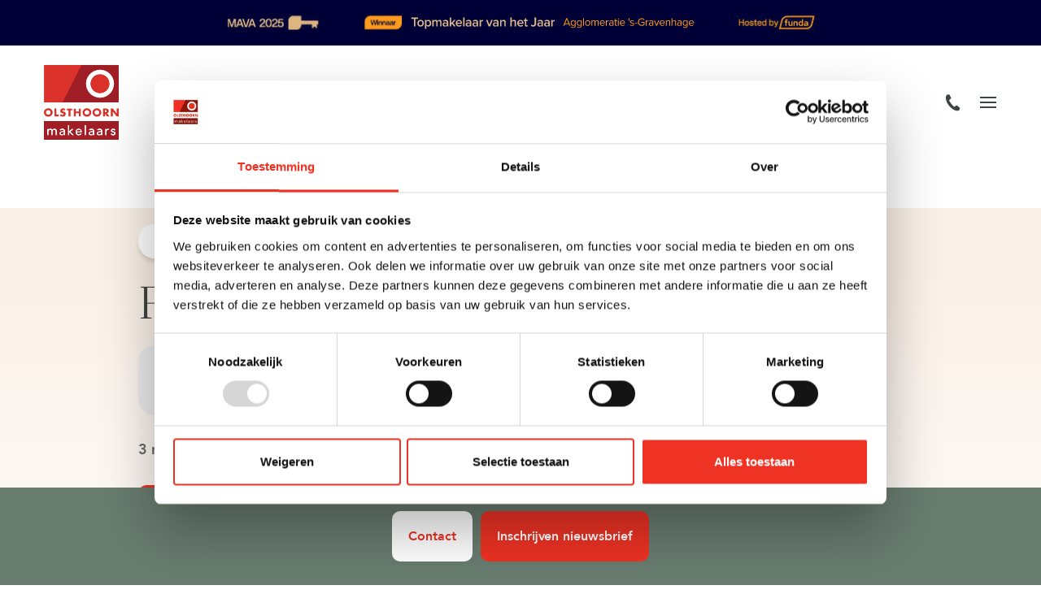

--- FILE ---
content_type: text/html; charset=UTF-8
request_url: https://www.olsthoornmakelaars.nl/nieuwbouw/project/maestro-penthouses/
body_size: 133631
content:
<!doctype html>
<html lang="nl-NL">
    <head>
        <meta charset="utf-8">
<script type="text/javascript">
/* <![CDATA[ */
var gform;gform||(document.addEventListener("gform_main_scripts_loaded",function(){gform.scriptsLoaded=!0}),document.addEventListener("gform/theme/scripts_loaded",function(){gform.themeScriptsLoaded=!0}),window.addEventListener("DOMContentLoaded",function(){gform.domLoaded=!0}),gform={domLoaded:!1,scriptsLoaded:!1,themeScriptsLoaded:!1,isFormEditor:()=>"function"==typeof InitializeEditor,callIfLoaded:function(o){return!(!gform.domLoaded||!gform.scriptsLoaded||!gform.themeScriptsLoaded&&!gform.isFormEditor()||(gform.isFormEditor()&&console.warn("The use of gform.initializeOnLoaded() is deprecated in the form editor context and will be removed in Gravity Forms 3.1."),o(),0))},initializeOnLoaded:function(o){gform.callIfLoaded(o)||(document.addEventListener("gform_main_scripts_loaded",()=>{gform.scriptsLoaded=!0,gform.callIfLoaded(o)}),document.addEventListener("gform/theme/scripts_loaded",()=>{gform.themeScriptsLoaded=!0,gform.callIfLoaded(o)}),window.addEventListener("DOMContentLoaded",()=>{gform.domLoaded=!0,gform.callIfLoaded(o)}))},hooks:{action:{},filter:{}},addAction:function(o,r,e,t){gform.addHook("action",o,r,e,t)},addFilter:function(o,r,e,t){gform.addHook("filter",o,r,e,t)},doAction:function(o){gform.doHook("action",o,arguments)},applyFilters:function(o){return gform.doHook("filter",o,arguments)},removeAction:function(o,r){gform.removeHook("action",o,r)},removeFilter:function(o,r,e){gform.removeHook("filter",o,r,e)},addHook:function(o,r,e,t,n){null==gform.hooks[o][r]&&(gform.hooks[o][r]=[]);var d=gform.hooks[o][r];null==n&&(n=r+"_"+d.length),gform.hooks[o][r].push({tag:n,callable:e,priority:t=null==t?10:t})},doHook:function(r,o,e){var t;if(e=Array.prototype.slice.call(e,1),null!=gform.hooks[r][o]&&((o=gform.hooks[r][o]).sort(function(o,r){return o.priority-r.priority}),o.forEach(function(o){"function"!=typeof(t=o.callable)&&(t=window[t]),"action"==r?t.apply(null,e):e[0]=t.apply(null,e)})),"filter"==r)return e[0]},removeHook:function(o,r,t,n){var e;null!=gform.hooks[o][r]&&(e=(e=gform.hooks[o][r]).filter(function(o,r,e){return!!(null!=n&&n!=o.tag||null!=t&&t!=o.priority)}),gform.hooks[o][r]=e)}});
/* ]]> */
</script>

        <meta http-equiv="x-ua-compatible" content="ie=edge">
        <meta name="viewport" content="width=device-width, initial-scale=1, maximum-scale=1, user-scalable=no">
        <link rel="apple-touch-icon" sizes="180x180" href="https://www.olsthoornmakelaars.nl/app/themes/supress/apple-touch-icon.png">
        <link rel="icon" type="image/png" sizes="32x32" href="https://www.olsthoornmakelaars.nl/app/themes/supress/favicon-32x32.png">
        <link rel="icon" type="image/png" sizes="16x16" href="https://www.olsthoornmakelaars.nl/app/themes/supress/favicon-16x16.png">
        <link rel="manifest" href="https://www.olsthoornmakelaars.nl/app/themes/supress/site.webmanifest">
        <link rel="mask-icon" href="https://www.olsthoornmakelaars.nl/app/themes/supress/safari-pinned-tab.svg" color="#00a0e4">
        <meta name="msapplication-TileColor" content="#ffffff">
        <meta name="theme-color" content="#ffffff">

                    <meta name=“google-site-verification” content=“c5lflAudu_Vg4CETiwZg4adWr5CY_vJ6QfU5P7GVt0Q” />

<!-- Google Tag Manager -->
<script>(function(w,d,s,l,i){w[l]=w[l]||[];w[l].push({'gtm.start':
new Date().getTime(),event:'gtm.js'});var f=d.getElementsByTagName(s)[0],
j=d.createElement(s),dl=l!='dataLayer'?'&l='+l:'';j.async=true;j.src=
'https://www.googletagmanager.com/gtm.js?id='+i+dl;f.parentNode.insertBefore(j,f);
})(window,document,'script','dataLayer','GTM-P8JZ6HP');</script>
<!-- End Google Tag Manager —>

<!-- Matomo Tag Manager -->
<script>
  var _mtm = window._mtm = window._mtm || [];
  _mtm.push({'mtm.startTime': (new Date().getTime()), 'event': 'mtm.Start'});
  (function() {
    var d=document, g=d.createElement('script'), s=d.getElementsByTagName('script')[0];
    g.async=true; g.src='https://matomo.sumedia.nl/js/container_2AIS1Y5t.js'; s.parentNode.insertBefore(g,s);
  })();
</script>
<!-- End Matomo Tag Manager -->

<meta name="google-site-verification" content="CncHSolWDbSR6L8fUDe4jDrbpjFmdZXcXJvedlzXBPM" />
        
        <meta name='robots' content='index, follow, max-image-preview:large, max-snippet:-1, max-video-preview:-1' />

	<!-- This site is optimized with the Yoast SEO plugin v26.7 - https://yoast.com/wordpress/plugins/seo/ -->
	<title>Maestro Penthouses | Olsthoorn</title>
	<link rel="canonical" href="https://www.olsthoornmakelaars.nl/nieuwbouw/project/maestro-penthouses/" />
	<meta property="og:locale" content="nl_NL" />
	<meta property="og:type" content="article" />
	<meta property="og:title" content="Maestro Penthouses | Olsthoorn" />
	<meta property="og:description" content="MAESTRO- Meesterlijk wonen in Den Haag Wilt u wonen op het groenste plekje van een van de groenste steden van Nederland? In het zuidwesten van Den Haag vlakbij het uitgestrekte duingebied en strand van Kijkduin, verrijst MAESTRO, een subliem afgewerkt en duurzaam gebouwd wooncomplex. De woontoren biedt een gevarieerde keuze uit 127 fraaie appartementen, bestaande [&hellip;]" />
	<meta property="og:url" content="https://www.olsthoornmakelaars.nl/nieuwbouw/project/maestro-penthouses/" />
	<meta property="og:site_name" content="Olsthoorn" />
	<meta property="article:modified_time" content="2026-01-26T11:06:37+00:00" />
	<meta property="og:image" content="https://www.olsthoornmakelaars.nl/app/uploads/sure/media/N100201/N100201-3070907-s-gravenhage-229600926.jpg" />
	<meta property="og:image:width" content="2048" />
	<meta property="og:image:height" content="1152" />
	<meta property="og:image:type" content="image/jpeg" />
	<meta name="twitter:card" content="summary_large_image" />
	<meta name="twitter:label1" content="Geschatte leestijd" />
	<meta name="twitter:data1" content="1 minuut" />
	<!-- / Yoast SEO plugin. -->


<style id='wp-img-auto-sizes-contain-inline-css' type='text/css'>
img:is([sizes=auto i],[sizes^="auto," i]){contain-intrinsic-size:3000px 1500px}
/*# sourceURL=wp-img-auto-sizes-contain-inline-css */
</style>
<style id='classic-theme-styles-inline-css' type='text/css'>
/*! This file is auto-generated */
.wp-block-button__link{color:#fff;background-color:#32373c;border-radius:9999px;box-shadow:none;text-decoration:none;padding:calc(.667em + 2px) calc(1.333em + 2px);font-size:1.125em}.wp-block-file__button{background:#32373c;color:#fff;text-decoration:none}
/*# sourceURL=/wp-includes/css/classic-themes.min.css */
</style>
<link rel="stylesheet" href="/app/plugins/sure-wordpress-plugin/frontend/dist/styles/main.css?id=ceb18387524e9fb5e9427a61823eaaa0">
<link rel="stylesheet" href="/app/themes/supress/dist//styles/app.css?id=ab40fcf99b012f9339dd">
<meta name="generator" content="WPML ver:4.5.14 stt:37,1,3;" />
<link rel="icon" href="/app/uploads/2021/09/cropped-Logo-150x150.png" sizes="32x32" />
<link rel="icon" href="/app/uploads/2021/09/cropped-Logo-300x300.png" sizes="192x192" />
<link rel="apple-touch-icon" href="/app/uploads/2021/09/cropped-Logo-300x300.png" />
<meta name="msapplication-TileImage" content="/app/uploads/2021/09/cropped-Logo-300x300.png" />

    </head>

    <body class="nieuwbouw-single mava-award-active nieuwbouw nieuwbouw-3070907 maestro-penthouses ">
        
    
<div class="section--navbar section--navbar--mava">
    <div class="container-fluid container-fhd">
          	<section class="mava-award-topbar">
		<div class="container">
			<div class="mav-award-topbanner__image d-none d-sm-flex">
				<picture>
					<img class="profile lazyload" data-src="/app/uploads/2026/01/olsthoorn-mava.svg" alt="">
				</picture>
			</div>

		<div class="mav-award-topbanner__image mav-award-topbanner__image--mobile d-sm-none">
			<picture>     
				<img class="profile lazyload" data-src="/app/uploads/2026/01/olsthoorn-mava-390-v2.svg" alt="">
			</picture>
		</div>
	</section>

        <div class="navbar">
            <div class="navbar--left">
                <a href="/" class="navbar__brand">
                    <img class="lazyload" data-src="https://www.olsthoornmakelaars.nl/app/themes/supress/dist/images/logos/logo.svg" alt="Olsthoorn">
                </a>
                <div class="navbar--content__nav d-none d-xxl-flex">
                    <div class="navbar__toggles menu__toggle-second d-none d-xxl-flex">
                        <span class="navbar__toggles-toggle" data-toggler="search"></span>
                    </div>
                    <ul class="navbar-menu__nav unstyled">
                                        <li class="nav-item   has-childs">
                        <a href="/wonen" class="nav-link">
                                                
                Woningen

                            </a>
                                    
                            <div class="navbar-sub">
                    <div class="nav-link close-sub">
                        <button class="d-xl-none">
                            <i class="icon-chevron-right"></i>
                            <span>Terug</span>
                        </button>
                        <div class="h4">Woningen</div>
                    </div>

                    <ul class="unstyled">
                                                    <li class="nav-item">
                                <a href="/wonen" class="nav-link">Aanbod koop/huur</a>
                            </li>
                                                    <li class="nav-item">
                                <a href="/wonen/binnenkort-te-koop" class="nav-link">Binnenkort te koop</a>
                            </li>
                                                    <li class="nav-item">
                                <a href="https://www.olsthoornmakelaars.nl/olsthoorn-exclusief/" class="nav-link">Olsthoorn Exclusief</a>
                            </li>
                                                    <li class="nav-item">
                                <a href="https://www.olsthoornmakelaars.nl/open-huis/" class="nav-link">Open Huis</a>
                            </li>
                                                    <li class="nav-item">
                                <a href="https://www.olsthoornmakelaars.nl/huis-verkopen/" class="nav-link">Proces woning verkopen</a>
                            </li>
                                                    <li class="nav-item">
                                <a href="https://www.olsthoornmakelaars.nl/woonstijlen/" class="nav-link">Woonstijlen</a>
                            </li>
                                                    <li class="nav-item">
                                <a href="https://www.olsthoornmakelaars.nl/huis-verkopen-woningfotos-woningpresentatie-interieurstyling-woningfotografie/" class="nav-link">De woning in beeld</a>
                            </li>
                                                    <li class="nav-item">
                                <a href="https://www.olsthoornmakelaars.nl/gratis-waardebepaling-olsthoorn/" class="nav-link">Wat is mijn huis waard?</a>
                            </li>
                                                    <li class="nav-item">
                                <a href="https://www.olsthoornmakelaars.nl/gratis-zoekopdracht-huis-kopen/" class="nav-link">Gratis zoekopdracht</a>
                            </li>
                                            </ul>
                </div>
                    </li>
                                        <li class="nav-item   has-childs">
                        <a href="/nieuwbouw" class="nav-link">
                                                
                Nieuwbouw

                            </a>
                                    
                            <div class="navbar-sub">
                    <div class="nav-link close-sub">
                        <button class="d-xl-none">
                            <i class="icon-chevron-right"></i>
                            <span>Terug</span>
                        </button>
                        <div class="h4">Nieuwbouw</div>
                    </div>

                    <ul class="unstyled">
                                                    <li class="nav-item">
                                <a href="/nieuwbouw" class="nav-link">Nieuwbouwprojecten</a>
                            </li>
                                                    <li class="nav-item">
                                <a href="https://www.olsthoornmakelaars.nl/proces-nieuwbouw/" class="nav-link">Nieuwbouwproces</a>
                            </li>
                                            </ul>
                </div>
                    </li>
                                        <li class="nav-item   has-childs">
                        <a href="/diensten" class="nav-link">
                                                
                Diensten

                            </a>
                                    
                            <div class="navbar-sub">
                    <div class="nav-link close-sub">
                        <button class="d-xl-none">
                            <i class="icon-chevron-right"></i>
                            <span>Terug</span>
                        </button>
                        <div class="h4">Diensten</div>
                    </div>

                    <ul class="unstyled">
                                                    <li class="nav-item">
                                <a href="https://www.olsthoornmakelaars.nl/diensten/" class="nav-link">Diensten</a>
                            </li>
                                                    <li class="nav-item">
                                <a href="https://www.olsthoornmakelaars.nl/dienst/verkoopmakelaar-cta/" class="nav-link">Verkoopmakelaar</a>
                            </li>
                                                    <li class="nav-item">
                                <a href="https://www.olsthoornmakelaars.nl/dienst/aankoopmakelaar/" class="nav-link">Aankoopmakelaar</a>
                            </li>
                                                    <li class="nav-item">
                                <a href="https://www.olsthoornmakelaars.nl/dienst/nieuwbouwspecialist/" class="nav-link">Nieuwbouwspecialist</a>
                            </li>
                                                    <li class="nav-item">
                                <a href="https://www.olsthoornmakelaars.nl/dienst/taxateur/" class="nav-link">Taxatie tarieven</a>
                            </li>
                                                    <li class="nav-item">
                                <a href="https://www.olsthoornmakelaars.nl/projectadviseur-nieuwbouw/" class="nav-link">Projectadviseur nieuwbouw</a>
                            </li>
                                                    <li class="nav-item">
                                <a href="https://www.olsthoornmakelaars.nl/dienst/verhuisbus/" class="nav-link">Verhuisbus</a>
                            </li>
                                                    <li class="nav-item">
                                <a href="https://www.olsthoornmakelaars.nl/diensten/expats/" class="nav-link">Expats</a>
                            </li>
                                                    <li class="nav-item">
                                <a href="https://www.olsthoornmakelaars.nl/olsthoorn-exclusief/" class="nav-link">Olsthoorn Exclusief</a>
                            </li>
                                                    <li class="nav-item">
                                <a href="https://www.olsthoornmakelaars.nl/huis-verkopen-woningfotos-woningpresentatie-interieurstyling-woningfotografie/" class="nav-link">De woning in beeld</a>
                            </li>
                                            </ul>
                </div>
                    </li>
                                        <li class="nav-item   has-childs">
                        <a href="/over-ons" class="nav-link">
                                                
                Over ons

                            </a>
                                    
                            <div class="navbar-sub">
                    <div class="nav-link close-sub">
                        <button class="d-xl-none">
                            <i class="icon-chevron-right"></i>
                            <span>Terug</span>
                        </button>
                        <div class="h4">Over ons</div>
                    </div>

                    <ul class="unstyled">
                                                    <li class="nav-item">
                                <a href="https://www.olsthoornmakelaars.nl/over-ons/" class="nav-link">Over ons</a>
                            </li>
                                            </ul>
                </div>
                    </li>
                                        <li class="nav-item   has-childs">
                        <a href="/nieuws" class="nav-link">
                                                
                Nieuws

                            </a>
                                    
                            <div class="navbar-sub">
                    <div class="nav-link close-sub">
                        <button class="d-xl-none">
                            <i class="icon-chevron-right"></i>
                            <span>Terug</span>
                        </button>
                        <div class="h4">Nieuws</div>
                    </div>

                    <ul class="unstyled">
                                                    <li class="nav-item">
                                <a href="/nieuws/" class="nav-link">Nieuws</a>
                            </li>
                                                    <li class="nav-item">
                                <a href="/duurzaam-wonen/" class="nav-link">Duurzaam wonen</a>
                            </li>
                                            </ul>
                </div>
                    </li>
                                        <li class="nav-item   ">
                        <a href="https://www.olsthoornmakelaars.nl/kennisbank-overzicht/" class="nav-link">
                                                
                Kennisbank

                            </a>
                                    
                    </li>
    </ul>
                </div>
            </div>
            <div class="navbar--center"></div>
            <div class="navbar--right">
                <div class="navbar__contact">
                    <i class="icon-phone"></i>

                    <div class="navbar__contact__items">
                        <ul class="navbar__contact__inner unstyled">
                                                            <li>
                                    <a href="tel:015 204 92 42">Delft</a>
                                </li>
                                                            <li>
                                    <a href="tel:070 308 46 54">Den Haag | Haagse Hout</a>
                                </li>
                                                            <li>
                                    <a href="tel:070 308 46 52">Den Haag | Vruchtenbuurt</a>
                                </li>
                                                            <li>
                                    <a href="tel:070 308 46 56">Den Haag | Wateringse Veld</a>
                                </li>
                                                            <li>
                                    <a href="tel:0174 70 60 20">Westland | Naaldwijk</a>
                                </li>
                                                    </ul>
                    </div>
                </div>

                <a href="#js-login-popup" class="js-login-popup d-none d-xxl-inline-flex">
                    <i class="icon-account"></i> Log in
                </a>

                                    <a href="/contact" target="" class="js-content-button btn btn--green d-none d-xxl-inline-flex">
                        Contact
                    </a>
                
                <div class="navbar__toggles menu__toggle d-xxl-none">
                    <span class="navbar__toggles-toggle" data-toggler="search"></span>
                </div>

                                
            </div>
        </div>
    </div>
    <div class="mobile-nav-wrapper">
        <div class="mobile-nav">
            <div class="mobile-nav_inner">
                <div class="mobile-nav_nav">
                    <ul class="navbar-menu__nav unstyled">
                                        <li class="nav-item   has-childs">
                            <button type="button" class="nav-link nav-link-parent">
                    
                    Woningen

                                </button>
            
                            <div class="navbar-sub">
                    <div class="nav-link close-sub">
                        <button class="btn btn--small btn--white">
                            Terug naar hoofdmenu
                        </button>
                        <div class="h5">Woningen</div>
                    </div>

                    <ul class="unstyled">
                                                    <li class="nav-item">
                                <a href="/wonen" class="nav-link">Aanbod koop/huur</a>
                            </li>
                                                    <li class="nav-item">
                                <a href="/wonen/binnenkort-te-koop" class="nav-link">Binnenkort te koop</a>
                            </li>
                                                    <li class="nav-item">
                                <a href="https://www.olsthoornmakelaars.nl/olsthoorn-exclusief/" class="nav-link">Olsthoorn Exclusief</a>
                            </li>
                                                    <li class="nav-item">
                                <a href="https://www.olsthoornmakelaars.nl/open-huis/" class="nav-link">Open Huis</a>
                            </li>
                                                    <li class="nav-item">
                                <a href="https://www.olsthoornmakelaars.nl/huis-verkopen/" class="nav-link">Huis verkopen</a>
                            </li>
                                                    <li class="nav-item">
                                <a href="https://www.olsthoornmakelaars.nl/woonstijlen/" class="nav-link">Woonstijlen</a>
                            </li>
                                                    <li class="nav-item">
                                <a href="https://www.olsthoornmakelaars.nl/huis-verkopen-woningfotos-woningpresentatie-interieurstyling-woningfotografie/" class="nav-link">De woning in beeld</a>
                            </li>
                                                    <li class="nav-item">
                                <a href="https://www.olsthoornmakelaars.nl/gratis-waardebepaling-olsthoorn/" class="nav-link">Wat is mijn huis waard?</a>
                            </li>
                                                    <li class="nav-item">
                                <a href="https://www.olsthoornmakelaars.nl/gratis-zoekopdracht-huis-kopen/" class="nav-link">Gratis zoekopdracht</a>
                            </li>
                                            </ul>
                </div>
                    </li>
                                        <li class="nav-item   has-childs">
                            <button type="button" class="nav-link nav-link-parent">
                    
                    Nieuwbouw

                                </button>
            
                            <div class="navbar-sub">
                    <div class="nav-link close-sub">
                        <button class="btn btn--small btn--white">
                            Terug naar hoofdmenu
                        </button>
                        <div class="h5">Nieuwbouw</div>
                    </div>

                    <ul class="unstyled">
                                                    <li class="nav-item">
                                <a href="/nieuwbouw" class="nav-link">Nieuwbouwprojecten</a>
                            </li>
                                                    <li class="nav-item">
                                <a href="https://www.olsthoornmakelaars.nl/proces-nieuwbouw/" class="nav-link">Nieuwbouwproces</a>
                            </li>
                                            </ul>
                </div>
                    </li>
                                        <li class="nav-item   has-childs">
                            <button type="button" class="nav-link nav-link-parent">
                    
                    Diensten

                                </button>
            
                            <div class="navbar-sub">
                    <div class="nav-link close-sub">
                        <button class="btn btn--small btn--white">
                            Terug naar hoofdmenu
                        </button>
                        <div class="h5">Diensten</div>
                    </div>

                    <ul class="unstyled">
                                                    <li class="nav-item">
                                <a href="https://www.olsthoornmakelaars.nl/diensten/" class="nav-link">Diensten</a>
                            </li>
                                                    <li class="nav-item">
                                <a href="https://www.olsthoornmakelaars.nl/dienst/verkoopmakelaar-cta/" class="nav-link">Verkoopmakelaar</a>
                            </li>
                                                    <li class="nav-item">
                                <a href="https://www.olsthoornmakelaars.nl/dienst/aankoopmakelaar/" class="nav-link">Aankoopmakelaar</a>
                            </li>
                                                    <li class="nav-item">
                                <a href="https://www.olsthoornmakelaars.nl/dienst/nieuwbouwspecialist/" class="nav-link">Nieuwbouwspecialist</a>
                            </li>
                                                    <li class="nav-item">
                                <a href="https://www.olsthoornmakelaars.nl/dienst/taxateur/" class="nav-link">Taxatie tarieven</a>
                            </li>
                                                    <li class="nav-item">
                                <a href="https://www.olsthoornmakelaars.nl/projectadviseur-nieuwbouw/" class="nav-link">Projectadviseur nieuwbouw</a>
                            </li>
                                                    <li class="nav-item">
                                <a href="https://www.olsthoornmakelaars.nl/dienst/verhuisbus/" class="nav-link">Verhuisbus</a>
                            </li>
                                                    <li class="nav-item">
                                <a href="https://www.olsthoornmakelaars.nl/diensten/expats/" class="nav-link">Expats</a>
                            </li>
                                                    <li class="nav-item">
                                <a href="https://www.olsthoornmakelaars.nl/olsthoorn-exclusief/" class="nav-link">Olsthoorn Exclusief</a>
                            </li>
                                                    <li class="nav-item">
                                <a href="https://www.olsthoornmakelaars.nl/huis-verkopen-woningfotos-woningpresentatie-interieurstyling-woningfotografie/" class="nav-link">De woning in beeld</a>
                            </li>
                                            </ul>
                </div>
                    </li>
                                        <li class="nav-item   has-childs">
                            <button type="button" class="nav-link nav-link-parent">
                    
                    Regio's

                                </button>
            
                            <div class="navbar-sub">
                    <div class="nav-link close-sub">
                        <button class="btn btn--small btn--white">
                            Terug naar hoofdmenu
                        </button>
                        <div class="h5">Regio's</div>
                    </div>

                    <ul class="unstyled">
                                                    <li class="nav-item">
                                <a href="/regio/den-haag/" class="nav-link">Den Haag</a>
                            </li>
                                                    <li class="nav-item">
                                <a href="/regio/westland/" class="nav-link">Westland</a>
                            </li>
                                                    <li class="nav-item">
                                <a href="/regio/rijswijk/" class="nav-link">Rijswijk</a>
                            </li>
                                                    <li class="nav-item">
                                <a href="/regio/delft/" class="nav-link">Delft en Midden-Delfland</a>
                            </li>
                                            </ul>
                </div>
                    </li>
                                        <li class="nav-item   ">
                        <a href="https://www.olsthoornmakelaars.nl/open-huis/" class="nav-link">
                
                    Open Huis

                                </a>
        
                    </li>
                                        <li class="nav-item   has-childs">
                            <button type="button" class="nav-link nav-link-parent">
                    
                    Over ons

                                </button>
            
                            <div class="navbar-sub">
                    <div class="nav-link close-sub">
                        <button class="btn btn--small btn--white">
                            Terug naar hoofdmenu
                        </button>
                        <div class="h5">Over ons</div>
                    </div>

                    <ul class="unstyled">
                                                    <li class="nav-item">
                                <a href="https://www.olsthoornmakelaars.nl/over-ons/" class="nav-link">Over ons</a>
                            </li>
                                                    <li class="nav-item">
                                <a href="https://www.olsthoornmakelaars.nl/vacatures/" class="nav-link">Vacatures</a>
                            </li>
                                            </ul>
                </div>
                    </li>
                                        <li class="nav-item   has-childs">
                            <button type="button" class="nav-link nav-link-parent">
                    
                    Nieuws

                                </button>
            
                            <div class="navbar-sub">
                    <div class="nav-link close-sub">
                        <button class="btn btn--small btn--white">
                            Terug naar hoofdmenu
                        </button>
                        <div class="h5">Nieuws</div>
                    </div>

                    <ul class="unstyled">
                                                    <li class="nav-item">
                                <a href="https://www.olsthoornmakelaars.nl/nieuws/" class="nav-link">Nieuws</a>
                            </li>
                                                    <li class="nav-item">
                                <a href="https://www.olsthoornmakelaars.nl/duurzaam-wonen/" class="nav-link">Duurzaam wonen</a>
                            </li>
                                            </ul>
                </div>
                    </li>
                                        <li class="nav-item   ">
                        <a href="https://www.olsthoornmakelaars.nl/kennisbank-overzicht/" class="nav-link">
                
                    Kennisbank

                                </a>
        
                    </li>
                                        <li class="nav-item   ">
                        <a href="/contact" class="nav-link">
                
                    Contact

                                </a>
        
                    </li>
    </ul>
                </div>
                <div class="mobile-nav_footer">
                    <div class="nav_footer-btn">
                        <a href="#js-login-popup" class="js-login-popup btn btn--green">
                            <i class="icon-account"></i> Inloggen
                        </a>
                    </div>
                    <div class="language--selector d-xxl-none">
                                            </div>
                </div>
            </div>
        </div>
    </div>
</div>

        <main>
                        <div class="section--house-header nieuwbouw">
    <div class="back--button-fhd d-none d-xxl-block">
        <div class="container-fluid">
                            <div class="back--button">
                    <a href="/nieuwbouw" class="btn btn--small btn--white">Terug</a>
                </div>
                    </div>
    </div>
    <div class="container">
        <div class="row">
            <div class="col-12 d-xxl-none">
                                    <div class="back--button">
                        <a href="/nieuwbouw" class="btn btn--small btn--white">Terug</a>
                    </div>
                            </div>
            <div class="col-12 col-xxl-7">
                <div class="house--title">

                                                                        <h1 class="spacing">Fenomenaal uitzicht</h1>
                        
                                                    <p class="intro mb-30">
                                                                    In verkoop
                                                            </p>
                                                                                                                                                                                                                                                                        <div class="d-flex">
                            <p>
                                <strong>
                                                                                                                
                                                                                                                        3 nieuwbouw woonhuizen
                                                                                                            </strong>
                            </p>
                                                        
                                                                    <span class="seperator nieuwbouw"></span>

                                    <div class="price-wrapper">
                                        <p>
                                            <strong>Van
                                                &euro; 799.000 tot &euro; 1.040.000                                                v.o.n.</strong></p>
                                                                                                                                                                                                                                                                                                                                                                                                                                                                                            </div>
                                                                                                                        <span class="seperator nieuwbouw"></span>
                                <p>
                                    <strong>
                                                                                    Den Haag
                                                                            </strong>
                                </p>
                                                    </div>
                                    </div>
                                                            <div class="house--buttons">
                            <div class="button-wrapper button-wrapper--50-50">
                                <a href="#bouwtypes" class="btn">Ontdek de woningtypes</a>

                                                                    <a data-mfp-src="#project-info-form" class="btn btn--outline red js-popup-modal">Meer informatie</a>
                                                            </div>
                        </div>
                                                </div>
            <div class="col-12 col-xxl-5 col-fhd-4 offset-fhd-1">
                <div class="row">
                                            <div class="col-6 col-xxl-12 order-xxl-2">
                                                                                                <div class="header-image">
                                        <div class="card-house__status d-none">
                                                                                    </div>
                                    </div>
                                                                                                                                                                                                                                                                                                                                                                                                                                                                                                                                                                                                                                                                                                                                                                                                                                                                                                </div>
                                                                <div class="col-6 col-xxl-12">
                            <div class="house--accountmanager realworks">
                                <picture class="header-image">
                                    <source media="(min-width:1280px)"
                                            srcset="/app/uploads/2021/09/Gert-Jan-1-1920x1920-1000x1000-c-default.png">
                                    <source media="(min-width:768px)"
                                            srcset="/app/uploads/2021/09/Gert-Jan-1-1920x1920-700x700-c-default.png">
                                    <source media="(min-width:100px)"
                                            srcset="/app/uploads/2021/09/Gert-Jan-1-1920x1920-500x500-c-default.png">
                                    <img class="profile lazyload"
                                         data-src="/app/uploads/2021/09/Gert-Jan-1-1920x1920.png"
                                         alt="">
                                </picture>
                                <div class="employee--card-title d-none d-lg-block">
                                    <p>Gert-Jan Olsthoorn</p>
                                </div>
                                                            </div>
                        </div>
                                    </div>
            </div>
        </div>
    </div>
</div>
        <div
    class="section--house-360 section--spacing nieuwbouw_360">

    
                                        <div class="gallery--tours gallery-data">
                    <a data-mfp-src="#js-house-gallery" class="js-popup-gallery" data-slide-number="">
                        <picture>
                            <source media="(min-width:1440px)"
                                    data-srcset="/app/uploads/sure/media/N100201/N100201-3070907-s-gravenhage-229600926-1920x0-c-default.jpg">
                            <source media="(min-width:1280px)"
                                    data-srcset="/app/uploads/sure/media/N100201/N100201-3070907-s-gravenhage-229600926-1440x0-c-default.jpg">
                            <source media="(min-width:576px)"
                                    data-srcset="/app/uploads/sure/media/N100201/N100201-3070907-s-gravenhage-229600926-1024x0-c-default.jpg">
                            <source media="(min-width:100px)"
                                    data-srcset="/app/uploads/sure/media/N100201/N100201-3070907-s-gravenhage-229600926-768x0-c-default.jpg">
                            <img class="lazyload" data-src="/app/uploads/sure/media/N100201/N100201-3070907-s-gravenhage-229600926.jpg"
                                 alt="ce545f75-7a6f-420e-8e82-f56665c07fca">
                        </picture>
                    </a>
                </div>
                                                                                                                                                                                                                                                                                            
</div>
        <span id="toscroll" class="scroll--destination"></span>
    <div class="section--house-text section--spacing" id="omschrijving">
        <div class="container">
            <div class="row">
                <div class="col-12">
                    <p class="lead">Omschrijving</p>
                </div>
                                                <div class="col-12">
                    <div class="house--text">
                        <div class="first--text">
                                                            <p>MAESTRO- Meesterlijk wonen in Den Haag Wilt u wonen op het groenste plekje van een van de groenste steden van Nederland? In het zuidwesten van Den Haag vlakbij het uitgestrekte duingebied en strand van Kijkduin, verrijst MAESTRO, een subliem afgewerkt en duurzaam gebouwd wooncomplex.
De woontoren biedt een gevarieerde keuze uit 127 fraaie…</p>
                                                    </div>
                        <div class="last--text">
                                                            <p>MAESTRO- Meesterlijk wonen in Den Haag Wilt u wonen op het groenste plekje van een van de groenste steden van Nederland? In het zuidwesten van Den Haag vlakbij het uitgestrekte duingebied en strand van Kijkduin, verrijst MAESTRO, een subliem afgewerkt en duurzaam gebouwd wooncomplex.<br />
De woontoren biedt een gevarieerde keuze uit 127 fraaie appartementen, bestaande uit 122 twee- en driekamerappartementen, bekroond door 5 bijzondere penthouses en topappartementen. Hoog afwerkingsniveau Op de 22e en 23e verdieping – de twee bovenste woonlagen van MAESTRO – worden 2 penthouses en 3 topappartementen gerealiseerd. </p>
<p>Optimaal genieten De penthouses en topappartementen beschikken over riante dakterrassen en één van de penthouses zelfs ook nog over een tweede balkon.<br />
Op basis van de uitgekiende indeling is er ook aan privacy gedacht. Op een zwoele zomeravond strekt u zich uit op uw ligbed, een sundowner bij de hand, en geniet tot de sterren hoog aan de hemel staan. Maar ook op de wat mindere dagen profiteert u optimaal van uw fenomenale uitzicht, dankzij kamerhoge glaspartijen die bijdragen aan het gevoel van licht, lucht en ruimte. </p>
<p>Maestro is gelegen aan de groene zoom die Den Haag scheidt van het Westland. Je vindt er lommerrijke wandel- en fietsroutes, vogelrijke waterpartijen en volop mogelijkheden voor natuurlijke recreatie.<br />
Eeuwenoude landgoederen zoals Ockenburgh en Madestein liggen op loopafstand. In De Uithof kun je terecht voor allerlei sportieve activiteiten: van schaatsen, skiën en snowboarden tot karten, lasergamen en bolderen. Maestro biedt het beste van 2 werelden: je geniet er van rust en ruimte en toch woon je vlakbij voorzieningen en zelfs op fietsafstand van de historische binnenstad. </p>
<p>De oplevering van de appartementen in Maestro staan gepland voor 1e kwartaal van 2026.<br />
Klinkt Maestro je als muziek in de oren? Kijk op de website welke appartementen nog beschikbaar zijn of neem contact met ons op voor meer informatie.</p>

                                                    </div>
                                                    <div>
                                <a href="#toscroll" class="btn btn--green btn--small js--read__more">
                                    <span>Lees meer</span>
                                </a>
                            </div>
                                            </div>
                </div>
            </div>
        </div>
    </div>
            <div class="section--house-images section--spacing" id="media">
        <div class="images--slides">
                                        <div class="image--slide">
                    <a data-mfp-src="#js-house-gallery" class="js-popup-gallery" data-slide-number="1">
                        <picture class="object-fit">
                            <source media="(min-width:1440px)"
                                    data-srcset="/app/uploads/sure/media/N100201/N100201-3070907-s-gravenhage-229600926-930x520-c-default.jpg">
                            <source media="(min-width:768px)"
                                    data-srcset="/app/uploads/sure/media/N100201/N100201-3070907-s-gravenhage-229600926-680x380-c-default.jpg">
                            <source media="(min-width:100px)"
                                    data-srcset="/app/uploads/sure/media/N100201/N100201-3070907-s-gravenhage-229600926-335x220-c-default.jpg">
                            <img class="lazyload" data-src="/app/uploads/sure/media/N100201/N100201-3070907-s-gravenhage-229600926.jpg" alt="ce545f75-7a6f-420e-8e82-f56665c07fca">
                        </picture>
                    </a>
                </div>
                                            <div class="image--slide">
                    <a data-mfp-src="#js-house-gallery" class="js-popup-gallery" data-slide-number="2">
                        <picture class="object-fit">
                            <source media="(min-width:1440px)"
                                    data-srcset="/app/uploads/sure/media/N100201/N100201-3070907-s-gravenhage-205119815-930x520-c-default.jpg">
                            <source media="(min-width:768px)"
                                    data-srcset="/app/uploads/sure/media/N100201/N100201-3070907-s-gravenhage-205119815-680x380-c-default.jpg">
                            <source media="(min-width:100px)"
                                    data-srcset="/app/uploads/sure/media/N100201/N100201-3070907-s-gravenhage-205119815-335x220-c-default.jpg">
                            <img class="lazyload" data-src="/app/uploads/sure/media/N100201/N100201-3070907-s-gravenhage-205119815.jpg" alt="">
                        </picture>
                    </a>
                </div>
                                            <div class="image--slide">
                    <a data-mfp-src="#js-house-gallery" class="js-popup-gallery" data-slide-number="3">
                        <picture class="object-fit">
                            <source media="(min-width:1440px)"
                                    data-srcset="/app/uploads/sure/media/N100201/N100201-3070907-s-gravenhage-205119821-930x520-c-default.jpg">
                            <source media="(min-width:768px)"
                                    data-srcset="/app/uploads/sure/media/N100201/N100201-3070907-s-gravenhage-205119821-680x380-c-default.jpg">
                            <source media="(min-width:100px)"
                                    data-srcset="/app/uploads/sure/media/N100201/N100201-3070907-s-gravenhage-205119821-335x220-c-default.jpg">
                            <img class="lazyload" data-src="/app/uploads/sure/media/N100201/N100201-3070907-s-gravenhage-205119821.jpg" alt="">
                        </picture>
                    </a>
                </div>
                                            <div class="image--slide">
                    <a data-mfp-src="#js-house-gallery" class="js-popup-gallery" data-slide-number="4">
                        <picture class="object-fit">
                            <source media="(min-width:1440px)"
                                    data-srcset="/app/uploads/sure/media/N100201/N100201-3070907-s-gravenhage-205119829-930x520-c-default.jpg">
                            <source media="(min-width:768px)"
                                    data-srcset="/app/uploads/sure/media/N100201/N100201-3070907-s-gravenhage-205119829-680x380-c-default.jpg">
                            <source media="(min-width:100px)"
                                    data-srcset="/app/uploads/sure/media/N100201/N100201-3070907-s-gravenhage-205119829-335x220-c-default.jpg">
                            <img class="lazyload" data-src="/app/uploads/sure/media/N100201/N100201-3070907-s-gravenhage-205119829.jpg" alt="">
                        </picture>
                    </a>
                </div>
                                            <div class="image--slide">
                    <a data-mfp-src="#js-house-gallery" class="js-popup-gallery" data-slide-number="5">
                        <picture class="object-fit">
                            <source media="(min-width:1440px)"
                                    data-srcset="/app/uploads/sure/media/N100201/N100201-3070907-s-gravenhage-205119835-930x520-c-default.jpg">
                            <source media="(min-width:768px)"
                                    data-srcset="/app/uploads/sure/media/N100201/N100201-3070907-s-gravenhage-205119835-680x380-c-default.jpg">
                            <source media="(min-width:100px)"
                                    data-srcset="/app/uploads/sure/media/N100201/N100201-3070907-s-gravenhage-205119835-335x220-c-default.jpg">
                            <img class="lazyload" data-src="/app/uploads/sure/media/N100201/N100201-3070907-s-gravenhage-205119835.jpg" alt="">
                        </picture>
                    </a>
                </div>
                                            <div class="image--slide">
                    <a data-mfp-src="#js-house-gallery" class="js-popup-gallery" data-slide-number="6">
                        <picture class="object-fit">
                            <source media="(min-width:1440px)"
                                    data-srcset="/app/uploads/sure/media/N100201/N100201-3070907-s-gravenhage-205119841-930x520-c-default.jpg">
                            <source media="(min-width:768px)"
                                    data-srcset="/app/uploads/sure/media/N100201/N100201-3070907-s-gravenhage-205119841-680x380-c-default.jpg">
                            <source media="(min-width:100px)"
                                    data-srcset="/app/uploads/sure/media/N100201/N100201-3070907-s-gravenhage-205119841-335x220-c-default.jpg">
                            <img class="lazyload" data-src="/app/uploads/sure/media/N100201/N100201-3070907-s-gravenhage-205119841.jpg" alt="">
                        </picture>
                    </a>
                </div>
                                            <div class="image--slide">
                    <a data-mfp-src="#js-house-gallery" class="js-popup-gallery" data-slide-number="7">
                        <picture class="object-fit">
                            <source media="(min-width:1440px)"
                                    data-srcset="/app/uploads/sure/media/N100201/N100201-3070907-s-gravenhage-205119847-930x520-c-default.jpg">
                            <source media="(min-width:768px)"
                                    data-srcset="/app/uploads/sure/media/N100201/N100201-3070907-s-gravenhage-205119847-680x380-c-default.jpg">
                            <source media="(min-width:100px)"
                                    data-srcset="/app/uploads/sure/media/N100201/N100201-3070907-s-gravenhage-205119847-335x220-c-default.jpg">
                            <img class="lazyload" data-src="/app/uploads/sure/media/N100201/N100201-3070907-s-gravenhage-205119847.jpg" alt="">
                        </picture>
                    </a>
                </div>
                                            <div class="image--slide">
                    <a data-mfp-src="#js-house-gallery" class="js-popup-gallery" data-slide-number="8">
                        <picture class="object-fit">
                            <source media="(min-width:1440px)"
                                    data-srcset="/app/uploads/sure/media/N100201/N100201-3070907-s-gravenhage-205119857-930x520-c-default.jpg">
                            <source media="(min-width:768px)"
                                    data-srcset="/app/uploads/sure/media/N100201/N100201-3070907-s-gravenhage-205119857-680x380-c-default.jpg">
                            <source media="(min-width:100px)"
                                    data-srcset="/app/uploads/sure/media/N100201/N100201-3070907-s-gravenhage-205119857-335x220-c-default.jpg">
                            <img class="lazyload" data-src="/app/uploads/sure/media/N100201/N100201-3070907-s-gravenhage-205119857.jpg" alt="">
                        </picture>
                    </a>
                </div>
                                            <div class="image--slide">
                    <a data-mfp-src="#js-house-gallery" class="js-popup-gallery" data-slide-number="9">
                        <picture class="object-fit">
                            <source media="(min-width:1440px)"
                                    data-srcset="/app/uploads/sure/media/N100201/N100201-3070907-s-gravenhage-205119863-930x520-c-default.jpg">
                            <source media="(min-width:768px)"
                                    data-srcset="/app/uploads/sure/media/N100201/N100201-3070907-s-gravenhage-205119863-680x380-c-default.jpg">
                            <source media="(min-width:100px)"
                                    data-srcset="/app/uploads/sure/media/N100201/N100201-3070907-s-gravenhage-205119863-335x220-c-default.jpg">
                            <img class="lazyload" data-src="/app/uploads/sure/media/N100201/N100201-3070907-s-gravenhage-205119863.jpg" alt="">
                        </picture>
                    </a>
                </div>
                                            <div class="image--slide">
                    <a data-mfp-src="#js-house-gallery" class="js-popup-gallery" data-slide-number="10">
                        <picture class="object-fit">
                            <source media="(min-width:1440px)"
                                    data-srcset="/app/uploads/sure/media/N100201/N100201-3070907-s-gravenhage-229600912-930x520-c-default.jpg">
                            <source media="(min-width:768px)"
                                    data-srcset="/app/uploads/sure/media/N100201/N100201-3070907-s-gravenhage-229600912-680x380-c-default.jpg">
                            <source media="(min-width:100px)"
                                    data-srcset="/app/uploads/sure/media/N100201/N100201-3070907-s-gravenhage-229600912-335x220-c-default.jpg">
                            <img class="lazyload" data-src="/app/uploads/sure/media/N100201/N100201-3070907-s-gravenhage-229600912.jpg" alt="7af640fe-b47e-4601-89b6-b9d6fdd41795">
                        </picture>
                    </a>
                </div>
                                            <div class="image--slide">
                    <a data-mfp-src="#js-house-gallery" class="js-popup-gallery" data-slide-number="11">
                        <picture class="object-fit">
                            <source media="(min-width:1440px)"
                                    data-srcset="/app/uploads/sure/media/N100201/N100201-3070907-s-gravenhage-229600914-930x520-c-default.jpg">
                            <source media="(min-width:768px)"
                                    data-srcset="/app/uploads/sure/media/N100201/N100201-3070907-s-gravenhage-229600914-680x380-c-default.jpg">
                            <source media="(min-width:100px)"
                                    data-srcset="/app/uploads/sure/media/N100201/N100201-3070907-s-gravenhage-229600914-335x220-c-default.jpg">
                            <img class="lazyload" data-src="/app/uploads/sure/media/N100201/N100201-3070907-s-gravenhage-229600914.jpg" alt="156726ec-247b-4e78-9172-83d9ad7eff11">
                        </picture>
                    </a>
                </div>
                                            <div class="image--slide">
                    <a data-mfp-src="#js-house-gallery" class="js-popup-gallery" data-slide-number="12">
                        <picture class="object-fit">
                            <source media="(min-width:1440px)"
                                    data-srcset="/app/uploads/sure/media/N100201/N100201-3070907-s-gravenhage-229600918-930x520-c-default.jpg">
                            <source media="(min-width:768px)"
                                    data-srcset="/app/uploads/sure/media/N100201/N100201-3070907-s-gravenhage-229600918-680x380-c-default.jpg">
                            <source media="(min-width:100px)"
                                    data-srcset="/app/uploads/sure/media/N100201/N100201-3070907-s-gravenhage-229600918-335x220-c-default.jpg">
                            <img class="lazyload" data-src="/app/uploads/sure/media/N100201/N100201-3070907-s-gravenhage-229600918.jpg" alt="82282430-d33a-440a-91e5-72509b643127">
                        </picture>
                    </a>
                </div>
                                            <div class="image--slide">
                    <a data-mfp-src="#js-house-gallery" class="js-popup-gallery" data-slide-number="13">
                        <picture class="object-fit">
                            <source media="(min-width:1440px)"
                                    data-srcset="/app/uploads/sure/media/N100201/N100201-3070907-s-gravenhage-229600920-930x520-c-default.jpg">
                            <source media="(min-width:768px)"
                                    data-srcset="/app/uploads/sure/media/N100201/N100201-3070907-s-gravenhage-229600920-680x380-c-default.jpg">
                            <source media="(min-width:100px)"
                                    data-srcset="/app/uploads/sure/media/N100201/N100201-3070907-s-gravenhage-229600920-335x220-c-default.jpg">
                            <img class="lazyload" data-src="/app/uploads/sure/media/N100201/N100201-3070907-s-gravenhage-229600920.jpg" alt="bc0ec359-88f7-4487-b063-c094375936c8">
                        </picture>
                    </a>
                </div>
                                            <div class="image--slide">
                    <a data-mfp-src="#js-house-gallery" class="js-popup-gallery" data-slide-number="14">
                        <picture class="object-fit">
                            <source media="(min-width:1440px)"
                                    data-srcset="/app/uploads/sure/media/N100201/N100201-3070907-s-gravenhage-229600924-930x520-c-default.jpg">
                            <source media="(min-width:768px)"
                                    data-srcset="/app/uploads/sure/media/N100201/N100201-3070907-s-gravenhage-229600924-680x380-c-default.jpg">
                            <source media="(min-width:100px)"
                                    data-srcset="/app/uploads/sure/media/N100201/N100201-3070907-s-gravenhage-229600924-335x220-c-default.jpg">
                            <img class="lazyload" data-src="/app/uploads/sure/media/N100201/N100201-3070907-s-gravenhage-229600924.jpg" alt="bef9bf2d-6693-4080-84cb-e19e757e148f">
                        </picture>
                    </a>
                </div>
                                    </div>
        <div class="container">
            <div class="row">
                <div class="col-12">
                    <div class="slider-buttons d-none d-md-flex">
                        <div class="slider-button gallery-prev"><i class="icon icon-arrow-right"></i></div>
                        <div class="slider-button gallery-next"><i class="icon icon-arrow-right"></i></div>
                    </div>
                </div>
            </div>
        </div>
    </div>
            <div class="section--house-features project--features section--spacing" id="kenmerken">
    <div class="container">
        <div class="row">
                                            <div class="col-xxl-5">
                    <div class="title">
                        <p class="lead spacing">Highlights van Maestro Penthouses</p>
                    </div>
                    <div class="project--hightlights">
                        <ul class="unstyled">
                                                            <li>Fenomenaal uitzicht met groot dakterras</li>
                                                            <li>Vloerverwarming en -koeling, triple glas, WTW-installatie</li>
                                                            <li>Prognose oplevering Q1 2026</li>
                                                    </ul>
                    </div>
                </div>
                        <div class="col-xxl-5 offset--xl-2">
                <div class="title">
                    <p class="lead">Basiskenmerken</p>
                </div>
                <div class="feature--block">
                    <ul class="features unstyled">
                                                    <li>
                                <span>Beschikbare woningen</span>
                                <span>
                                                                            3
                                                                    </span>
                            </li>
                        
                                                    <li>
                                <span>Woonoppervlakte</span>
                                <span>
                                    v.a. 118 m<sup>2</sup>
                                                                    </span>
                            </li>
                                                                                                                                                    <li>
                                <span>Website</span>
                                <span><a
                                        href="Https://woneninmaestro.nl/">woneninmaestro.nl/</a></span>
                            </li>
                                                                            <li>
                                <span>Koopsom</span>
                                <span>
                                    Van &euro; 799.000 tot &euro; 1.040.000 v.o.n.
                                </span>
                            </li>
                                            </ul>
                </div>
            </div>
        </div>
    </div>
</div>
            <div class="section--project-types section--houses section--spacing" id="bouwtypes">
        <div class="container">
            <div class="row">
                <div>
                    <div class="title text-center">
                        <h4>Woningtypes</h4>
                    </div>
                </div>
                                    <div class="col-md-6 col-lg-4 house--col">
                        <a href="https://www.olsthoornmakelaars.nl/nieuwbouw/project/maestro-penthouses/penthouse-a12/" class="card-house card-type">
    <div class="offer">
        <div class="card-house__thumb">
                            <picture>
                    <source media="(min-width:1440px)"
                            data-srcset="/app/uploads/sure/media/O100645/O100645-3071222-207274497-480x270-c-default.webp">
                    <source media="(min-width:1024px)"
                            data-srcset="/app/uploads/sure/media/O100645/O100645-3071222-207274497-400x230-c-default.webp">
                    <source media="(min-width:100px)"
                            data-srcset="/app/uploads/sure/media/O100645/O100645-3071222-207274497-680x320-c-default.webp">
                    <img class="lazyload" data-src="/app/uploads/sure/media/O100645/O100645-3071222-207274497.png"
                         alt="">
                </picture>
            
            <div class="card-house__status">
                                                            <span class="card-house__label badge-available">
                            Beschikbaar
                        </span>
                                                </div>
        </div>

        <div class="short--info">
                                        <p class="title">Penthouse &#8211; A12</p>
            
            <ul class="unstyled">
                                            </ul>
            <div class="price-wrapper">
                <p><strong>Vanaf &euro; 1.040.000 v.o.n.</strong></p>
            </div>
            <div class="data--short">
                                    <div class="data">
                        <span class="icon"><i class="icon-sizes"></i></span>
                        <span
                            class="date__inner">150 m<sup>2</sup>
                            tot 150 m<sup>2</sup></span>
                    </div>
                                                    <div class="data">
                        <span class="icon"><i class="icon-door"></i></span>
                        <span class="date__inner">1</span>
                    </div>
                            </div>
        </div>
    </div>
</a>

                    </div>
                                    <div class="col-md-6 col-lg-4 house--col">
                        <a href="https://www.olsthoornmakelaars.nl/nieuwbouw/project/maestro-penthouses/topappartement-a9/" class="card-house card-type">
    <div class="offer">
        <div class="card-house__thumb">
                            <picture>
                    <source media="(min-width:1440px)"
                            data-srcset="/app/uploads/sure/media/O100644/O100644-3070935-207012961-480x270-c-default.webp">
                    <source media="(min-width:1024px)"
                            data-srcset="/app/uploads/sure/media/O100644/O100644-3070935-207012961-400x230-c-default.webp">
                    <source media="(min-width:100px)"
                            data-srcset="/app/uploads/sure/media/O100644/O100644-3070935-207012961-680x320-c-default.webp">
                    <img class="lazyload" data-src="/app/uploads/sure/media/O100644/O100644-3070935-207012961.jpg"
                         alt="">
                </picture>
            
            <div class="card-house__status">
                                                            <span class="card-house__label badge">
                            Verkocht
                        </span>
                                                </div>
        </div>

        <div class="short--info">
                                        <p class="title">Topappartement &#8211; A9</p>
            
            <ul class="unstyled">
                                            </ul>
            <div class="price-wrapper">
                <p><strong>Vanaf &euro; 1.045.000 v.o.n.</strong></p>
            </div>
            <div class="data--short">
                                    <div class="data">
                        <span class="icon"><i class="icon-sizes"></i></span>
                        <span
                            class="date__inner">171 m<sup>2</sup>
                            tot 171 m<sup>2</sup></span>
                    </div>
                                                    <div class="data">
                        <span class="icon"><i class="icon-door"></i></span>
                        <span class="date__inner">1</span>
                    </div>
                            </div>
        </div>
    </div>
</a>

                    </div>
                            </div>
        </div>
    </div>
        -        
                                 

        <div class="section--house-form section--dark-bg">
    <div class="container">
        <div class="row">
            <div class="col-lg-8 offset-lg-2 col-xxl-6 offset-xxl-3">
                <div class="title text-center">
                    <p class="lead">Geïnteresseerd</p>
                                            <h5>Inschrijven nieuwbouw nieuwsbrief.</h5>
                                    </div>
            </div>
            <div class="col-md-10 offset-md-1  col-xxl-8 offset-xxl-2 col-fhd-6 offset-fhd-3">
                                    
                <div class='gf_browser_chrome gform_wrapper gravity-theme gform-theme--no-framework' data-form-theme='gravity-theme' data-form-index='0' id='gform_wrapper_19' ><div id='gf_19' class='gform_anchor' tabindex='-1'></div><form method='post' enctype='multipart/form-data' target='gform_ajax_frame_19' id='gform_19'  action='/nieuwbouw/project/maestro-penthouses/#gf_19' data-formid='19' novalidate>
                        <div class='gform-body gform_body'><div id='gform_fields_19' class='gform_fields top_label form_sublabel_below description_below validation_below'><div id="field_19_12" class="gfield gfield--type-honeypot gform_validation_container field_sublabel_below gfield--has-description field_description_below field_validation_below gfield_visibility_visible"  ><label class='gfield_label gform-field-label' for='input_19_12'>Facebook</label><div class='ginput_container'><input name='input_12' id='input_19_12' type='text' value='' autocomplete='new-password'/></div><div class='gfield_description' id='gfield_description_19_12'>Dit veld is bedoeld voor validatiedoeleinden en moet niet worden gewijzigd.</div></div><div id="field_19_1" class="gfield gfield--type-text field_sublabel_below gfield--no-description field_description_below hidden_label field_validation_below gfield_visibility_visible"  ><label class='gfield_label gform-field-label' for='input_19_1'>Voornaam</label><div class='ginput_container ginput_container_text'><input name='input_1' id='input_19_1' type='text' value='' class='large'    placeholder='Voornaam'  aria-invalid="false"   /></div></div><div id="field_19_7" class="gfield gfield--type-text gfield--width-full field_sublabel_below gfield--no-description field_description_below hidden_label field_validation_below gfield_visibility_visible"  ><label class='gfield_label gform-field-label' for='input_19_7'>Achternaam</label><div class='ginput_container ginput_container_text'><input name='input_7' id='input_19_7' type='text' value='' class='large'    placeholder='Achternaam'  aria-invalid="false"   /></div></div><div id="field_19_4" class="gfield gfield--type-email field_sublabel_below gfield--no-description field_description_below hidden_label field_validation_below gfield_visibility_visible"  ><label class='gfield_label gform-field-label' for='input_19_4'>E-mailadres</label><div class='ginput_container ginput_container_email'>
                            <input name='input_4' id='input_19_4' type='email' value='' class='large'   placeholder='E-mailadres'  aria-invalid="false"  />
                        </div></div><fieldset id="field_19_10" class="gfield gfield--type-checkbox gfield--type-choice gfield--width-full field_sublabel_below gfield--no-description field_description_below field_validation_below gfield_visibility_visible"  ><legend class='gfield_label gform-field-label gfield_label_before_complex' >Ik ontvang graag de:</legend><div class='ginput_container ginput_container_checkbox'><div class='gfield_checkbox ' id='input_19_10'><div class='gchoice gchoice_19_10_1'>
								<input class='gfield-choice-input' name='input_10.1' type='checkbox'  value='Nieuwbouwnieuwsbrief'  id='choice_19_10_1'   />
								<label for='choice_19_10_1' id='label_19_10_1' class='gform-field-label gform-field-label--type-inline'>Nieuwbouwnieuwsbrief</label>
							</div><div class='gchoice gchoice_19_10_2'>
								<input class='gfield-choice-input' name='input_10.2' type='checkbox'  value='Algemene nieuwsbrief'  id='choice_19_10_2'   />
								<label for='choice_19_10_2' id='label_19_10_2' class='gform-field-label gform-field-label--type-inline'>Algemene nieuwsbrief</label>
							</div></div></div></fieldset><fieldset id="field_19_6" class="gfield gfield--type-checkbox gfield--type-choice gfield--width-full gfield_contains_required field_sublabel_below gfield--no-description field_description_below hidden_label field_validation_below gfield_visibility_visible"  ><legend class='gfield_label gform-field-label gfield_label_before_complex' >Privacy &amp; Cookies<span class="gfield_required"><span class="gfield_required gfield_required_text">(Vereist)</span></span></legend><div class='ginput_container ginput_container_checkbox'><div class='gfield_checkbox ' id='input_19_6'><div class='gchoice gchoice_19_6_1'>
								<input class='gfield-choice-input' name='input_6.1' type='checkbox'  value='Akkoord privacybeleid Olsthoorn Makelaars'  id='choice_19_6_1'   />
								<label for='choice_19_6_1' id='label_19_6_1' class='gform-field-label gform-field-label--type-inline'>Akkoord privacybeleid Olsthoorn Makelaars</label>
							</div></div></div></fieldset><div id="field_19_11" class="gfield gfield--type-captcha gfield--width-full field_sublabel_below gfield--no-description field_description_below field_validation_below gfield_visibility_visible"  ><label class='gfield_label gform-field-label' for='input_19_11'>CAPTCHA</label><div id='input_19_11' class='ginput_container ginput_recaptcha' data-sitekey='6Ld5cb8qAAAAAL45OgWXCkjG_fb0bN-PFfXtw-Ld'  data-theme='light' data-tabindex='0'  data-badge=''></div></div></div></div>
        <div class='gform-footer gform_footer top_label'> <input type='submit' id='gform_submit_button_19' class='gform_button button' onclick='gform.submission.handleButtonClick(this);' data-submission-type='submit' value='Versturen'  /> <input type='hidden' name='gform_ajax' value='form_id=19&amp;title=&amp;description=&amp;tabindex=0&amp;theme=gravity-theme&amp;styles=[]&amp;hash=a32be030db8c41b9c13eb32dd1ebbd8d' />
            <input type='hidden' class='gform_hidden' name='gform_submission_method' data-js='gform_submission_method_19' value='iframe' />
            <input type='hidden' class='gform_hidden' name='gform_theme' data-js='gform_theme_19' id='gform_theme_19' value='gravity-theme' />
            <input type='hidden' class='gform_hidden' name='gform_style_settings' data-js='gform_style_settings_19' id='gform_style_settings_19' value='[]' />
            <input type='hidden' class='gform_hidden' name='is_submit_19' value='1' />
            <input type='hidden' class='gform_hidden' name='gform_submit' value='19' />
            
            <input type='hidden' class='gform_hidden' name='gform_unique_id' value='' />
            <input type='hidden' class='gform_hidden' name='state_19' value='WyJbXSIsImU1YzczNGFmNGI4YzRlYjZiODQwYzkwMzhlMTM2OTQ2Il0=' />
            <input type='hidden' autocomplete='off' class='gform_hidden' name='gform_target_page_number_19' id='gform_target_page_number_19' value='0' />
            <input type='hidden' autocomplete='off' class='gform_hidden' name='gform_source_page_number_19' id='gform_source_page_number_19' value='1' />
            <input type='hidden' name='gform_field_values' value='' />
            
        </div>
                        </form>
                        </div>
		                <iframe style='display:none;width:0px;height:0px;' src='about:blank' name='gform_ajax_frame_19' id='gform_ajax_frame_19' title='Dit iframe bevat de vereiste logica om Ajax aangedreven Gravity Forms te verwerken.'></iframe>
		                <script type="text/javascript">
/* <![CDATA[ */
 gform.initializeOnLoaded( function() {gformInitSpinner( 19, 'https://www.olsthoornmakelaars.nl/app/plugins/gravityforms/images/spinner.svg', true );jQuery('#gform_ajax_frame_19').on('load',function(){var contents = jQuery(this).contents().find('*').html();var is_postback = contents.indexOf('GF_AJAX_POSTBACK') >= 0;if(!is_postback){return;}var form_content = jQuery(this).contents().find('#gform_wrapper_19');var is_confirmation = jQuery(this).contents().find('#gform_confirmation_wrapper_19').length > 0;var is_redirect = contents.indexOf('gformRedirect(){') >= 0;var is_form = form_content.length > 0 && ! is_redirect && ! is_confirmation;var mt = parseInt(jQuery('html').css('margin-top'), 10) + parseInt(jQuery('body').css('margin-top'), 10) + 100;if(is_form){jQuery('#gform_wrapper_19').html(form_content.html());if(form_content.hasClass('gform_validation_error')){jQuery('#gform_wrapper_19').addClass('gform_validation_error');} else {jQuery('#gform_wrapper_19').removeClass('gform_validation_error');}setTimeout( function() { /* delay the scroll by 50 milliseconds to fix a bug in chrome */ jQuery(document).scrollTop(jQuery('#gform_wrapper_19').offset().top - mt); }, 50 );if(window['gformInitDatepicker']) {gformInitDatepicker();}if(window['gformInitPriceFields']) {gformInitPriceFields();}var current_page = jQuery('#gform_source_page_number_19').val();gformInitSpinner( 19, 'https://www.olsthoornmakelaars.nl/app/plugins/gravityforms/images/spinner.svg', true );jQuery(document).trigger('gform_page_loaded', [19, current_page]);window['gf_submitting_19'] = false;}else if(!is_redirect){var confirmation_content = jQuery(this).contents().find('.GF_AJAX_POSTBACK').html();if(!confirmation_content){confirmation_content = contents;}jQuery('#gform_wrapper_19').replaceWith(confirmation_content);jQuery(document).scrollTop(jQuery('#gf_19').offset().top - mt);jQuery(document).trigger('gform_confirmation_loaded', [19]);window['gf_submitting_19'] = false;wp.a11y.speak(jQuery('#gform_confirmation_message_19').text());}else{jQuery('#gform_19').append(contents);if(window['gformRedirect']) {gformRedirect();}}jQuery(document).trigger("gform_pre_post_render", [{ formId: "19", currentPage: "current_page", abort: function() { this.preventDefault(); } }]);        if (event && event.defaultPrevented) {                return;        }        const gformWrapperDiv = document.getElementById( "gform_wrapper_19" );        if ( gformWrapperDiv ) {            const visibilitySpan = document.createElement( "span" );            visibilitySpan.id = "gform_visibility_test_19";            gformWrapperDiv.insertAdjacentElement( "afterend", visibilitySpan );        }        const visibilityTestDiv = document.getElementById( "gform_visibility_test_19" );        let postRenderFired = false;        function triggerPostRender() {            if ( postRenderFired ) {                return;            }            postRenderFired = true;            gform.core.triggerPostRenderEvents( 19, current_page );            if ( visibilityTestDiv ) {                visibilityTestDiv.parentNode.removeChild( visibilityTestDiv );            }        }        function debounce( func, wait, immediate ) {            var timeout;            return function() {                var context = this, args = arguments;                var later = function() {                    timeout = null;                    if ( !immediate ) func.apply( context, args );                };                var callNow = immediate && !timeout;                clearTimeout( timeout );                timeout = setTimeout( later, wait );                if ( callNow ) func.apply( context, args );            };        }        const debouncedTriggerPostRender = debounce( function() {            triggerPostRender();        }, 200 );        if ( visibilityTestDiv && visibilityTestDiv.offsetParent === null ) {            const observer = new MutationObserver( ( mutations ) => {                mutations.forEach( ( mutation ) => {                    if ( mutation.type === 'attributes' && visibilityTestDiv.offsetParent !== null ) {                        debouncedTriggerPostRender();                        observer.disconnect();                    }                });            });            observer.observe( document.body, {                attributes: true,                childList: false,                subtree: true,                attributeFilter: [ 'style', 'class' ],            });        } else {            triggerPostRender();        }    } );} ); 
/* ]]> */
</script>

                            </div>
        </div>
    </div>
    <div class="background--image d-none d-lg-block"></div>
</div>
        <div class="section--house-navigation section--spacing">
    <div class="fixed--navigation">
        <div class="container-fluid container-fhd">
            <div class="row">
                <div class="col-12">
                    <div class="buttons">
                        <div class="buttons--left d-none d-xxl-inline-flex">
                            <a href="#omschrijving" class="btn btn--outline">
                                Omschrijving <i class="icon-arrow-up"></i>
                            </a>
                                                            <a href="#media" class="btn btn--outline">
                                    Foto's <i class="icon-arrow-up"></i>
                                </a>
                                                                                                                    <a href="#bouwtypes" class="btn btn--outline">
                                    Woningtypes <i class="icon-arrow-up"></i>
                                </a>
                                                    </div>
                        <div class="buttons--right">
                                                            <a href="https://olsthoornmakelaars.nl/contact/"
                                   class="btn btn--white js-popup-modal">
                                    Contact
                                </a>
                                                                                        <a href="#newsletter-popup" class="btn js-popup-modal">
                                    Inschrijven nieuwsbrief
                                </a>
                                                    </div>
                    </div>
                </div>
            </div>
        </div>
    </div>
</div>
            <section class="popup--form mfp-hide" id="house-form">
        <div class="row">
            <div class="col-12">
                <button title="Close (Esc)" type="button" class="mfp-close popup-form__close">
                    <a class="button button--white popup-gallery__header-close js-popup-gallery-close" href="#">
                        <span></span>
                        <span></span>
                    </a>
                </button>
            </div>
            <div class="col-12">
                <div class="title">
                                            <p class="h3">Bezichtiging aanvragen</p>
                                                                <p class="h5">Je gegevens</p>
                                    </div>
                <div class="form">
                    
                <div class='gf_browser_chrome gform_wrapper gravity-theme gform-theme--no-framework' data-form-theme='gravity-theme' data-form-index='0' id='gform_wrapper_3' ><div id='gf_3' class='gform_anchor' tabindex='-1'></div><form method='post' enctype='multipart/form-data' target='gform_ajax_frame_3' id='gform_3'  action='/nieuwbouw/project/maestro-penthouses/#gf_3' data-formid='3' novalidate>
                        <div class='gform-body gform_body'><div id='gform_fields_3' class='gform_fields top_label form_sublabel_below description_below validation_below'><div id="field_3_1" class="gfield gfield--type-text field_sublabel_below gfield--no-description field_description_below hidden_label field_validation_below gfield_visibility_visible"  ><label class='gfield_label gform-field-label' for='input_3_1'>Voor- en achternaam</label><div class='ginput_container ginput_container_text'><input name='input_1' id='input_3_1' type='text' value='' class='large'    placeholder='Voor- en achternaam'  aria-invalid="false"   /></div></div><div id="field_3_2" class="gfield gfield--type-phone field_sublabel_below gfield--no-description field_description_below hidden_label field_validation_below gfield_visibility_visible"  ><label class='gfield_label gform-field-label' for='input_3_2'>Telefoonnummer</label><div class='ginput_container ginput_container_phone'><input name='input_2' id='input_3_2' type='tel' value='' class='large'  placeholder='Telefoonnummer'  aria-invalid="false"   /></div></div><div id="field_3_3" class="gfield gfield--type-email field_sublabel_below gfield--no-description field_description_below hidden_label field_validation_below gfield_visibility_visible"  ><label class='gfield_label gform-field-label' for='input_3_3'>E-mailadres</label><div class='ginput_container ginput_container_email'>
                            <input name='input_3' id='input_3_3' type='email' value='' class='large'   placeholder='E-mailadres'  aria-invalid="false"  />
                        </div></div><div id="field_3_7" class="gfield gfield--type-select gfield--width-full field_sublabel_below gfield--no-description field_description_below hidden_label field_validation_below gfield_visibility_visible"  ><label class='gfield_label gform-field-label' for='input_3_7'>Aantal personen</label><div class='ginput_container ginput_container_select'><select name='input_7' id='input_3_7' class='large gfield_select'     aria-invalid="false" ><option value='' selected='selected' class='gf_placeholder'>Aantal personen</option><option value='1' >1</option><option value='2' >2</option><option value='3' >3</option><option value='4' >4</option><option value='5' >5</option><option value='6 of meer' >6 of meer</option></select></div></div><div id="field_3_9" class="gfield gfield--type-select gfield--width-full field_sublabel_below gfield--no-description field_description_below hidden_label field_validation_below gfield_visibility_visible"  ><label class='gfield_label gform-field-label' for='input_3_9'>Hoe ontdekte je ons</label><div class='ginput_container ginput_container_select'><select name='input_9' id='input_3_9' class='large gfield_select'     aria-invalid="false" ><option value='' selected='selected' class='gf_placeholder'>Hoe ontdekte je ons?</option><option value='Google / Website' >Google / Website</option><option value='Vrienden / Kennissen' >Vrienden / Kennissen</option><option value='Facebook' >Facebook</option><option value='Instagram' >Instagram</option><option value='TikTok' >TikTok</option><option value='Funda' >Funda</option><option value='Online advertenties' >Online advertenties</option><option value='Olsthoorn Makelaars V-bord / Tuin bord' >Olsthoorn Makelaars V-bord / Tuin bord</option><option value='Anders' >Anders</option></select></div></div><fieldset id="field_3_5" class="gfield gfield--type-checkbox gfield--type-choice field_sublabel_below gfield--no-description field_description_below hidden_label field_validation_below gfield_visibility_visible"  ><legend class='gfield_label gform-field-label gfield_label_before_complex' >Nieuwsbrief</legend><div class='ginput_container ginput_container_checkbox'><div class='gfield_checkbox ' id='input_3_5'><div class='gchoice gchoice_3_5_1'>
								<input class='gfield-choice-input' name='input_5.1' type='checkbox'  value='Ik ontvang graag de nieuwsbrief'  id='choice_3_5_1'   />
								<label for='choice_3_5_1' id='label_3_5_1' class='gform-field-label gform-field-label--type-inline'>Ik ontvang graag de nieuwsbrief</label>
							</div></div></div></fieldset><fieldset id="field_3_6" class="gfield gfield--type-checkbox gfield--type-choice field_sublabel_below gfield--no-description field_description_below hidden_label field_validation_below gfield_visibility_visible"  ><legend class='gfield_label gform-field-label gfield_label_before_complex' >Ik ga Akkoord met de privacyverklaring Olsthoorn Makelaars</legend><div class='ginput_container ginput_container_checkbox'><div class='gfield_checkbox ' id='input_3_6'><div class='gchoice gchoice_3_6_1'>
								<input class='gfield-choice-input' name='input_6.1' type='checkbox'  value='Ik ga Akkoord met de privacyverklaring Olsthoorn Makelaars'  id='choice_3_6_1'   />
								<label for='choice_3_6_1' id='label_3_6_1' class='gform-field-label gform-field-label--type-inline'>Ik ga Akkoord met de privacyverklaring Olsthoorn Makelaars</label>
							</div></div></div></fieldset><div id="field_3_8" class="gfield gfield--type-captcha gfield--width-full field_sublabel_below gfield--no-description field_description_below field_validation_below gfield_visibility_visible"  ><label class='gfield_label gform-field-label' for='input_3_8'>CAPTCHA</label><div id='input_3_8' class='ginput_container ginput_recaptcha' data-sitekey='6Ld5cb8qAAAAAL45OgWXCkjG_fb0bN-PFfXtw-Ld'  data-theme='light' data-tabindex='0'  data-badge=''></div></div></div></div>
        <div class='gform-footer gform_footer top_label'> <input type='submit' id='gform_submit_button_3' class='gform_button button' onclick='gform.submission.handleButtonClick(this);' data-submission-type='submit' value='Verstuur aanvraag'  /> <input type='hidden' name='gform_ajax' value='form_id=3&amp;title=&amp;description=&amp;tabindex=0&amp;theme=gravity-theme&amp;styles=[]&amp;hash=0e8ba0d358810103e69a062b0a51a21f' />
            <input type='hidden' class='gform_hidden' name='gform_submission_method' data-js='gform_submission_method_3' value='iframe' />
            <input type='hidden' class='gform_hidden' name='gform_theme' data-js='gform_theme_3' id='gform_theme_3' value='gravity-theme' />
            <input type='hidden' class='gform_hidden' name='gform_style_settings' data-js='gform_style_settings_3' id='gform_style_settings_3' value='[]' />
            <input type='hidden' class='gform_hidden' name='is_submit_3' value='1' />
            <input type='hidden' class='gform_hidden' name='gform_submit' value='3' />
            
            <input type='hidden' class='gform_hidden' name='gform_unique_id' value='' />
            <input type='hidden' class='gform_hidden' name='state_3' value='WyJbXSIsImU1YzczNGFmNGI4YzRlYjZiODQwYzkwMzhlMTM2OTQ2Il0=' />
            <input type='hidden' autocomplete='off' class='gform_hidden' name='gform_target_page_number_3' id='gform_target_page_number_3' value='0' />
            <input type='hidden' autocomplete='off' class='gform_hidden' name='gform_source_page_number_3' id='gform_source_page_number_3' value='1' />
            <input type='hidden' name='gform_field_values' value='' />
            
        </div>
                        </form>
                        </div>
		                <iframe style='display:none;width:0px;height:0px;' src='about:blank' name='gform_ajax_frame_3' id='gform_ajax_frame_3' title='Dit iframe bevat de vereiste logica om Ajax aangedreven Gravity Forms te verwerken.'></iframe>
		                <script type="text/javascript">
/* <![CDATA[ */
 gform.initializeOnLoaded( function() {gformInitSpinner( 3, 'https://www.olsthoornmakelaars.nl/app/plugins/gravityforms/images/spinner.svg', true );jQuery('#gform_ajax_frame_3').on('load',function(){var contents = jQuery(this).contents().find('*').html();var is_postback = contents.indexOf('GF_AJAX_POSTBACK') >= 0;if(!is_postback){return;}var form_content = jQuery(this).contents().find('#gform_wrapper_3');var is_confirmation = jQuery(this).contents().find('#gform_confirmation_wrapper_3').length > 0;var is_redirect = contents.indexOf('gformRedirect(){') >= 0;var is_form = form_content.length > 0 && ! is_redirect && ! is_confirmation;var mt = parseInt(jQuery('html').css('margin-top'), 10) + parseInt(jQuery('body').css('margin-top'), 10) + 100;if(is_form){jQuery('#gform_wrapper_3').html(form_content.html());if(form_content.hasClass('gform_validation_error')){jQuery('#gform_wrapper_3').addClass('gform_validation_error');} else {jQuery('#gform_wrapper_3').removeClass('gform_validation_error');}setTimeout( function() { /* delay the scroll by 50 milliseconds to fix a bug in chrome */ jQuery(document).scrollTop(jQuery('#gform_wrapper_3').offset().top - mt); }, 50 );if(window['gformInitDatepicker']) {gformInitDatepicker();}if(window['gformInitPriceFields']) {gformInitPriceFields();}var current_page = jQuery('#gform_source_page_number_3').val();gformInitSpinner( 3, 'https://www.olsthoornmakelaars.nl/app/plugins/gravityforms/images/spinner.svg', true );jQuery(document).trigger('gform_page_loaded', [3, current_page]);window['gf_submitting_3'] = false;}else if(!is_redirect){var confirmation_content = jQuery(this).contents().find('.GF_AJAX_POSTBACK').html();if(!confirmation_content){confirmation_content = contents;}jQuery('#gform_wrapper_3').replaceWith(confirmation_content);jQuery(document).scrollTop(jQuery('#gf_3').offset().top - mt);jQuery(document).trigger('gform_confirmation_loaded', [3]);window['gf_submitting_3'] = false;wp.a11y.speak(jQuery('#gform_confirmation_message_3').text());}else{jQuery('#gform_3').append(contents);if(window['gformRedirect']) {gformRedirect();}}jQuery(document).trigger("gform_pre_post_render", [{ formId: "3", currentPage: "current_page", abort: function() { this.preventDefault(); } }]);        if (event && event.defaultPrevented) {                return;        }        const gformWrapperDiv = document.getElementById( "gform_wrapper_3" );        if ( gformWrapperDiv ) {            const visibilitySpan = document.createElement( "span" );            visibilitySpan.id = "gform_visibility_test_3";            gformWrapperDiv.insertAdjacentElement( "afterend", visibilitySpan );        }        const visibilityTestDiv = document.getElementById( "gform_visibility_test_3" );        let postRenderFired = false;        function triggerPostRender() {            if ( postRenderFired ) {                return;            }            postRenderFired = true;            gform.core.triggerPostRenderEvents( 3, current_page );            if ( visibilityTestDiv ) {                visibilityTestDiv.parentNode.removeChild( visibilityTestDiv );            }        }        function debounce( func, wait, immediate ) {            var timeout;            return function() {                var context = this, args = arguments;                var later = function() {                    timeout = null;                    if ( !immediate ) func.apply( context, args );                };                var callNow = immediate && !timeout;                clearTimeout( timeout );                timeout = setTimeout( later, wait );                if ( callNow ) func.apply( context, args );            };        }        const debouncedTriggerPostRender = debounce( function() {            triggerPostRender();        }, 200 );        if ( visibilityTestDiv && visibilityTestDiv.offsetParent === null ) {            const observer = new MutationObserver( ( mutations ) => {                mutations.forEach( ( mutation ) => {                    if ( mutation.type === 'attributes' && visibilityTestDiv.offsetParent !== null ) {                        debouncedTriggerPostRender();                        observer.disconnect();                    }                });            });            observer.observe( document.body, {                attributes: true,                childList: false,                subtree: true,                attributeFilter: [ 'style', 'class' ],            });        } else {            triggerPostRender();        }    } );} ); 
/* ]]> */
</script>

                </div>
            </div>
        </div>
    </section>
            <section class="popup--gallery gallery mfp-hide" id="js-house-gallery">
        <div class="container">
            <div class="row">
                <div class="col-12">
                    <div class="popup--gallery_head">
                        <button title="Close (Esc)" type="button" class="mfp-close popup-form__close">
                            <a class="button button--white popup-gallery__header-close js-popup-gallery-close" href="#">
                                <span></span>
                                <span></span>
                            </a>
                        </button>
                    </div>
                </div>
                <div class="col-12">
                    <div class="relative">
                        <div class="js-house-slider">
                                                            <div class="popup-gallery__slider-slide">
                                    <picture>
                                        <source media="(min-width:1920px)"
                                                data-srcset="/app/uploads/sure/media/N100201/N100201-3070907-s-gravenhage-229600926-1800x0-c-default.webp">
                                        <source media="(min-width:1024px)"
                                                data-srcset="/app/uploads/sure/media/N100201/N100201-3070907-s-gravenhage-229600926-1460x0-c-default.webp">
                                        <source media="(min-width:768px)"
                                                data-srcset="/app/uploads/sure/media/N100201/N100201-3070907-s-gravenhage-229600926-1024x0-c-default.webp">
                                        <source media="(min-width:100px)"
                                                data-srcset="/app/uploads/sure/media/N100201/N100201-3070907-s-gravenhage-229600926-768x0-c-default.webp">
                                        <img class="lazyload" data-src="/app/uploads/sure/media/N100201/N100201-3070907-s-gravenhage-229600926.jpg" data-skip-lazy=""
                                             alt="ce545f75-7a6f-420e-8e82-f56665c07fca">
                                    </picture>
                                </div>
                                                            <div class="popup-gallery__slider-slide">
                                    <picture>
                                        <source media="(min-width:1920px)"
                                                data-srcset="/app/uploads/sure/media/N100201/N100201-3070907-s-gravenhage-205119815-1800x0-c-default.webp">
                                        <source media="(min-width:1024px)"
                                                data-srcset="/app/uploads/sure/media/N100201/N100201-3070907-s-gravenhage-205119815-1460x0-c-default.webp">
                                        <source media="(min-width:768px)"
                                                data-srcset="/app/uploads/sure/media/N100201/N100201-3070907-s-gravenhage-205119815-1024x0-c-default.webp">
                                        <source media="(min-width:100px)"
                                                data-srcset="/app/uploads/sure/media/N100201/N100201-3070907-s-gravenhage-205119815-768x0-c-default.webp">
                                        <img class="lazyload" data-src="/app/uploads/sure/media/N100201/N100201-3070907-s-gravenhage-205119815.jpg" data-skip-lazy=""
                                             alt="">
                                    </picture>
                                </div>
                                                            <div class="popup-gallery__slider-slide">
                                    <picture>
                                        <source media="(min-width:1920px)"
                                                data-srcset="/app/uploads/sure/media/N100201/N100201-3070907-s-gravenhage-205119821-1800x0-c-default.webp">
                                        <source media="(min-width:1024px)"
                                                data-srcset="/app/uploads/sure/media/N100201/N100201-3070907-s-gravenhage-205119821-1460x0-c-default.webp">
                                        <source media="(min-width:768px)"
                                                data-srcset="/app/uploads/sure/media/N100201/N100201-3070907-s-gravenhage-205119821-1024x0-c-default.webp">
                                        <source media="(min-width:100px)"
                                                data-srcset="/app/uploads/sure/media/N100201/N100201-3070907-s-gravenhage-205119821-768x0-c-default.webp">
                                        <img class="lazyload" data-src="/app/uploads/sure/media/N100201/N100201-3070907-s-gravenhage-205119821.jpg" data-skip-lazy=""
                                             alt="">
                                    </picture>
                                </div>
                                                            <div class="popup-gallery__slider-slide">
                                    <picture>
                                        <source media="(min-width:1920px)"
                                                data-srcset="/app/uploads/sure/media/N100201/N100201-3070907-s-gravenhage-205119829-1800x0-c-default.webp">
                                        <source media="(min-width:1024px)"
                                                data-srcset="/app/uploads/sure/media/N100201/N100201-3070907-s-gravenhage-205119829-1460x0-c-default.webp">
                                        <source media="(min-width:768px)"
                                                data-srcset="/app/uploads/sure/media/N100201/N100201-3070907-s-gravenhage-205119829-1024x0-c-default.webp">
                                        <source media="(min-width:100px)"
                                                data-srcset="/app/uploads/sure/media/N100201/N100201-3070907-s-gravenhage-205119829-768x0-c-default.webp">
                                        <img class="lazyload" data-src="/app/uploads/sure/media/N100201/N100201-3070907-s-gravenhage-205119829.jpg" data-skip-lazy=""
                                             alt="">
                                    </picture>
                                </div>
                                                            <div class="popup-gallery__slider-slide">
                                    <picture>
                                        <source media="(min-width:1920px)"
                                                data-srcset="/app/uploads/sure/media/N100201/N100201-3070907-s-gravenhage-205119835-1800x0-c-default.webp">
                                        <source media="(min-width:1024px)"
                                                data-srcset="/app/uploads/sure/media/N100201/N100201-3070907-s-gravenhage-205119835-1460x0-c-default.webp">
                                        <source media="(min-width:768px)"
                                                data-srcset="/app/uploads/sure/media/N100201/N100201-3070907-s-gravenhage-205119835-1024x0-c-default.webp">
                                        <source media="(min-width:100px)"
                                                data-srcset="/app/uploads/sure/media/N100201/N100201-3070907-s-gravenhage-205119835-768x0-c-default.webp">
                                        <img class="lazyload" data-src="/app/uploads/sure/media/N100201/N100201-3070907-s-gravenhage-205119835.jpg" data-skip-lazy=""
                                             alt="">
                                    </picture>
                                </div>
                                                            <div class="popup-gallery__slider-slide">
                                    <picture>
                                        <source media="(min-width:1920px)"
                                                data-srcset="/app/uploads/sure/media/N100201/N100201-3070907-s-gravenhage-205119841-1800x0-c-default.webp">
                                        <source media="(min-width:1024px)"
                                                data-srcset="/app/uploads/sure/media/N100201/N100201-3070907-s-gravenhage-205119841-1460x0-c-default.webp">
                                        <source media="(min-width:768px)"
                                                data-srcset="/app/uploads/sure/media/N100201/N100201-3070907-s-gravenhage-205119841-1024x0-c-default.webp">
                                        <source media="(min-width:100px)"
                                                data-srcset="/app/uploads/sure/media/N100201/N100201-3070907-s-gravenhage-205119841-768x0-c-default.webp">
                                        <img class="lazyload" data-src="/app/uploads/sure/media/N100201/N100201-3070907-s-gravenhage-205119841.jpg" data-skip-lazy=""
                                             alt="">
                                    </picture>
                                </div>
                                                            <div class="popup-gallery__slider-slide">
                                    <picture>
                                        <source media="(min-width:1920px)"
                                                data-srcset="/app/uploads/sure/media/N100201/N100201-3070907-s-gravenhage-205119847-1800x0-c-default.webp">
                                        <source media="(min-width:1024px)"
                                                data-srcset="/app/uploads/sure/media/N100201/N100201-3070907-s-gravenhage-205119847-1460x0-c-default.webp">
                                        <source media="(min-width:768px)"
                                                data-srcset="/app/uploads/sure/media/N100201/N100201-3070907-s-gravenhage-205119847-1024x0-c-default.webp">
                                        <source media="(min-width:100px)"
                                                data-srcset="/app/uploads/sure/media/N100201/N100201-3070907-s-gravenhage-205119847-768x0-c-default.webp">
                                        <img class="lazyload" data-src="/app/uploads/sure/media/N100201/N100201-3070907-s-gravenhage-205119847.jpg" data-skip-lazy=""
                                             alt="">
                                    </picture>
                                </div>
                                                            <div class="popup-gallery__slider-slide">
                                    <picture>
                                        <source media="(min-width:1920px)"
                                                data-srcset="/app/uploads/sure/media/N100201/N100201-3070907-s-gravenhage-205119857-1800x0-c-default.webp">
                                        <source media="(min-width:1024px)"
                                                data-srcset="/app/uploads/sure/media/N100201/N100201-3070907-s-gravenhage-205119857-1460x0-c-default.webp">
                                        <source media="(min-width:768px)"
                                                data-srcset="/app/uploads/sure/media/N100201/N100201-3070907-s-gravenhage-205119857-1024x0-c-default.webp">
                                        <source media="(min-width:100px)"
                                                data-srcset="/app/uploads/sure/media/N100201/N100201-3070907-s-gravenhage-205119857-768x0-c-default.webp">
                                        <img class="lazyload" data-src="/app/uploads/sure/media/N100201/N100201-3070907-s-gravenhage-205119857.jpg" data-skip-lazy=""
                                             alt="">
                                    </picture>
                                </div>
                                                            <div class="popup-gallery__slider-slide">
                                    <picture>
                                        <source media="(min-width:1920px)"
                                                data-srcset="/app/uploads/sure/media/N100201/N100201-3070907-s-gravenhage-205119863-1800x0-c-default.webp">
                                        <source media="(min-width:1024px)"
                                                data-srcset="/app/uploads/sure/media/N100201/N100201-3070907-s-gravenhage-205119863-1460x0-c-default.webp">
                                        <source media="(min-width:768px)"
                                                data-srcset="/app/uploads/sure/media/N100201/N100201-3070907-s-gravenhage-205119863-1024x0-c-default.webp">
                                        <source media="(min-width:100px)"
                                                data-srcset="/app/uploads/sure/media/N100201/N100201-3070907-s-gravenhage-205119863-768x0-c-default.webp">
                                        <img class="lazyload" data-src="/app/uploads/sure/media/N100201/N100201-3070907-s-gravenhage-205119863.jpg" data-skip-lazy=""
                                             alt="">
                                    </picture>
                                </div>
                                                            <div class="popup-gallery__slider-slide">
                                    <picture>
                                        <source media="(min-width:1920px)"
                                                data-srcset="/app/uploads/sure/media/N100201/N100201-3070907-s-gravenhage-229600912-1800x0-c-default.webp">
                                        <source media="(min-width:1024px)"
                                                data-srcset="/app/uploads/sure/media/N100201/N100201-3070907-s-gravenhage-229600912-1460x0-c-default.webp">
                                        <source media="(min-width:768px)"
                                                data-srcset="/app/uploads/sure/media/N100201/N100201-3070907-s-gravenhage-229600912-1024x0-c-default.webp">
                                        <source media="(min-width:100px)"
                                                data-srcset="/app/uploads/sure/media/N100201/N100201-3070907-s-gravenhage-229600912-768x0-c-default.webp">
                                        <img class="lazyload" data-src="/app/uploads/sure/media/N100201/N100201-3070907-s-gravenhage-229600912.jpg" data-skip-lazy=""
                                             alt="7af640fe-b47e-4601-89b6-b9d6fdd41795">
                                    </picture>
                                </div>
                                                            <div class="popup-gallery__slider-slide">
                                    <picture>
                                        <source media="(min-width:1920px)"
                                                data-srcset="/app/uploads/sure/media/N100201/N100201-3070907-s-gravenhage-229600914-1800x0-c-default.webp">
                                        <source media="(min-width:1024px)"
                                                data-srcset="/app/uploads/sure/media/N100201/N100201-3070907-s-gravenhage-229600914-1460x0-c-default.webp">
                                        <source media="(min-width:768px)"
                                                data-srcset="/app/uploads/sure/media/N100201/N100201-3070907-s-gravenhage-229600914-1024x0-c-default.webp">
                                        <source media="(min-width:100px)"
                                                data-srcset="/app/uploads/sure/media/N100201/N100201-3070907-s-gravenhage-229600914-768x0-c-default.webp">
                                        <img class="lazyload" data-src="/app/uploads/sure/media/N100201/N100201-3070907-s-gravenhage-229600914.jpg" data-skip-lazy=""
                                             alt="156726ec-247b-4e78-9172-83d9ad7eff11">
                                    </picture>
                                </div>
                                                            <div class="popup-gallery__slider-slide">
                                    <picture>
                                        <source media="(min-width:1920px)"
                                                data-srcset="/app/uploads/sure/media/N100201/N100201-3070907-s-gravenhage-229600918-1800x0-c-default.webp">
                                        <source media="(min-width:1024px)"
                                                data-srcset="/app/uploads/sure/media/N100201/N100201-3070907-s-gravenhage-229600918-1460x0-c-default.webp">
                                        <source media="(min-width:768px)"
                                                data-srcset="/app/uploads/sure/media/N100201/N100201-3070907-s-gravenhage-229600918-1024x0-c-default.webp">
                                        <source media="(min-width:100px)"
                                                data-srcset="/app/uploads/sure/media/N100201/N100201-3070907-s-gravenhage-229600918-768x0-c-default.webp">
                                        <img class="lazyload" data-src="/app/uploads/sure/media/N100201/N100201-3070907-s-gravenhage-229600918.jpg" data-skip-lazy=""
                                             alt="82282430-d33a-440a-91e5-72509b643127">
                                    </picture>
                                </div>
                                                            <div class="popup-gallery__slider-slide">
                                    <picture>
                                        <source media="(min-width:1920px)"
                                                data-srcset="/app/uploads/sure/media/N100201/N100201-3070907-s-gravenhage-229600920-1800x0-c-default.webp">
                                        <source media="(min-width:1024px)"
                                                data-srcset="/app/uploads/sure/media/N100201/N100201-3070907-s-gravenhage-229600920-1460x0-c-default.webp">
                                        <source media="(min-width:768px)"
                                                data-srcset="/app/uploads/sure/media/N100201/N100201-3070907-s-gravenhage-229600920-1024x0-c-default.webp">
                                        <source media="(min-width:100px)"
                                                data-srcset="/app/uploads/sure/media/N100201/N100201-3070907-s-gravenhage-229600920-768x0-c-default.webp">
                                        <img class="lazyload" data-src="/app/uploads/sure/media/N100201/N100201-3070907-s-gravenhage-229600920.jpg" data-skip-lazy=""
                                             alt="bc0ec359-88f7-4487-b063-c094375936c8">
                                    </picture>
                                </div>
                                                            <div class="popup-gallery__slider-slide">
                                    <picture>
                                        <source media="(min-width:1920px)"
                                                data-srcset="/app/uploads/sure/media/N100201/N100201-3070907-s-gravenhage-229600924-1800x0-c-default.webp">
                                        <source media="(min-width:1024px)"
                                                data-srcset="/app/uploads/sure/media/N100201/N100201-3070907-s-gravenhage-229600924-1460x0-c-default.webp">
                                        <source media="(min-width:768px)"
                                                data-srcset="/app/uploads/sure/media/N100201/N100201-3070907-s-gravenhage-229600924-1024x0-c-default.webp">
                                        <source media="(min-width:100px)"
                                                data-srcset="/app/uploads/sure/media/N100201/N100201-3070907-s-gravenhage-229600924-768x0-c-default.webp">
                                        <img class="lazyload" data-src="/app/uploads/sure/media/N100201/N100201-3070907-s-gravenhage-229600924.jpg" data-skip-lazy=""
                                             alt="bef9bf2d-6693-4080-84cb-e19e757e148f">
                                    </picture>
                                </div>
                                                    </div>
                        <div class="slider--arrows">
                            <div class="house-prev slider-nav"><i class="icon-arrow-right"></i></div>
                            <div class="house-next slider-nav"><i class="icon-arrow-right"></i></div>
                        </div>
                    </div>
                </div>
            </div>
        </div>
    </section>


                                    <section class="popup--form mfp-hide" id="project-info-form">
        <div class="row">
            <div class="col-12">
                <button title="Close (Esc)" type="button" class="mfp-close popup-form__close">
                    <a class="button button--white popup-gallery__header-close js-popup-gallery-close" href="#">
                        <span></span>
                        <span></span>
                    </a>
                </button>
            </div>
            <div class="col-12">
                <div class="title">
                                            <p class="h3">Interesse? </p>
                                                                <p class="h5">Laat je gegevens achter en wij nemen graag contact me</p>
                                    </div>
                <div class="form">
                    
                <div class='gf_browser_chrome gform_wrapper gravity-theme gform-theme--no-framework' data-form-theme='gravity-theme' data-form-index='0' id='gform_wrapper_24' ><div id='gf_24' class='gform_anchor' tabindex='-1'></div><form method='post' enctype='multipart/form-data' target='gform_ajax_frame_24' id='gform_24'  action='/nieuwbouw/project/maestro-penthouses/#gf_24' data-formid='24' novalidate>
                        <div class='gform-body gform_body'><div id='gform_fields_24' class='gform_fields top_label form_sublabel_below description_below validation_below'><div id="field_24_1" class="gfield gfield--type-text gfield_contains_required field_sublabel_below gfield--no-description field_description_below field_validation_below gfield_visibility_visible"  ><label class='gfield_label gform-field-label screen-reader-text' for='input_24_1'>Voornaam<span class="gfield_required"><span class="gfield_required gfield_required_text">(Vereist)</span></span></label><div class='ginput_container ginput_container_text'><input name='input_1' id='input_24_1' type='text' value='' class='large'    placeholder='Voornaam' aria-required="true" aria-invalid="false"   /></div></div><div id="field_24_2" class="gfield gfield--type-text gfield--width-full gfield_contains_required field_sublabel_below gfield--no-description field_description_below field_validation_below gfield_visibility_visible"  ><label class='gfield_label gform-field-label screen-reader-text' for='input_24_2'>Achternaam<span class="gfield_required"><span class="gfield_required gfield_required_text">(Vereist)</span></span></label><div class='ginput_container ginput_container_text'><input name='input_2' id='input_24_2' type='text' value='' class='large'    placeholder='Achternaam' aria-required="true" aria-invalid="false"   /></div></div><div id="field_24_8" class="gfield gfield--type-text gfield--width-full field_sublabel_below gfield--no-description field_description_below field_validation_below gfield_visibility_visible"  ><label class='gfield_label gform-field-label screen-reader-text' for='input_24_8'>Telefoonnummer</label><div class='ginput_container ginput_container_text'><input name='input_8' id='input_24_8' type='text' value='' class='large'    placeholder='Telefoonnummer'  aria-invalid="false"   /></div></div><div id="field_24_5" class="gfield gfield--type-email gfield--width-full field_sublabel_below gfield--no-description field_description_below field_validation_below gfield_visibility_visible"  ><label class='gfield_label gform-field-label screen-reader-text' for='input_24_5'>E-mailadres</label><div class='ginput_container ginput_container_email'>
                            <input name='input_5' id='input_24_5' type='email' value='' class='large'   placeholder='E-mailadres'  aria-invalid="false"  />
                        </div></div><div id="field_24_7" class="gfield gfield--type-textarea gfield--width-full full-width field_sublabel_below gfield--no-description field_description_below field_validation_below gfield_visibility_visible"  ><label class='gfield_label gform-field-label screen-reader-text' for='input_24_7'>Je bericht</label><div class='ginput_container ginput_container_textarea'><textarea name='input_7' id='input_24_7' class='textarea large'    placeholder='Je bericht'  aria-invalid="false"   rows='10' cols='50'></textarea></div></div><fieldset id="field_24_6" class="gfield gfield--type-checkbox gfield--type-choice gfield--width-full field_sublabel_below gfield--no-description field_description_below field_validation_below gfield_visibility_visible"  ><legend class='gfield_label gform-field-label screen-reader-text gfield_label_before_complex' ></legend><div class='ginput_container ginput_container_checkbox'><div class='gfield_checkbox ' id='input_24_6'><div class='gchoice gchoice_24_6_1'>
								<input class='gfield-choice-input' name='input_6.1' type='checkbox'  value='Ik ga akkoord met de privacyverklaring Olsthoorn makelaars'  id='choice_24_6_1'   />
								<label for='choice_24_6_1' id='label_24_6_1' class='gform-field-label gform-field-label--type-inline'>Ik ga akkoord met de privacyverklaring Olsthoorn makelaars</label>
							</div></div></div></fieldset><div id="field_24_10" class="gfield gfield--type-mailchimp gfield--width-full field_sublabel_below gfield--no-description field_description_below field_validation_below gfield_visibility_visible"  ><div class='ginput_container ginput_container_checkbox'><ul class='gfield_checkbox' id='input_24_10'><li class='gchoice_24_10'>
                        <input name='input_10' type='checkbox' value='1'  id='choice_24_10'   />
                        <label for='choice_24_10' id='label_24_10'>Ik ontvang graag de nieuwsbrief vol interessante tips</label>
                    </li></ul></div></div><div id="field_24_12" class="gfield gfield--type-captcha gfield--width-full field_sublabel_below gfield--no-description field_description_below field_validation_below gfield_visibility_visible"  ><label class='gfield_label gform-field-label screen-reader-text' for='input_24_12'></label><div id='input_24_12' class='ginput_container ginput_recaptcha' data-sitekey='6Ld5cb8qAAAAAL45OgWXCkjG_fb0bN-PFfXtw-Ld'  data-theme='light' data-tabindex='0'  data-badge=''></div></div></div></div>
        <div class='gform-footer gform_footer top_label'> <input type='submit' id='gform_submit_button_24' class='gform_button button' onclick='gform.submission.handleButtonClick(this);' data-submission-type='submit' value='Versturen'  /> <input type='hidden' name='gform_ajax' value='form_id=24&amp;title=&amp;description=&amp;tabindex=0&amp;theme=gravity-theme&amp;styles=[]&amp;hash=ead6745af1d8a92b7c2d7778a2e70981' />
            <input type='hidden' class='gform_hidden' name='gform_submission_method' data-js='gform_submission_method_24' value='iframe' />
            <input type='hidden' class='gform_hidden' name='gform_theme' data-js='gform_theme_24' id='gform_theme_24' value='gravity-theme' />
            <input type='hidden' class='gform_hidden' name='gform_style_settings' data-js='gform_style_settings_24' id='gform_style_settings_24' value='[]' />
            <input type='hidden' class='gform_hidden' name='is_submit_24' value='1' />
            <input type='hidden' class='gform_hidden' name='gform_submit' value='24' />
            
            <input type='hidden' class='gform_hidden' name='gform_unique_id' value='' />
            <input type='hidden' class='gform_hidden' name='state_24' value='WyJbXSIsImU1YzczNGFmNGI4YzRlYjZiODQwYzkwMzhlMTM2OTQ2Il0=' />
            <input type='hidden' autocomplete='off' class='gform_hidden' name='gform_target_page_number_24' id='gform_target_page_number_24' value='0' />
            <input type='hidden' autocomplete='off' class='gform_hidden' name='gform_source_page_number_24' id='gform_source_page_number_24' value='1' />
            <input type='hidden' name='gform_field_values' value='' />
            
        </div>
                        </form>
                        </div>
		                <iframe style='display:none;width:0px;height:0px;' src='about:blank' name='gform_ajax_frame_24' id='gform_ajax_frame_24' title='Dit iframe bevat de vereiste logica om Ajax aangedreven Gravity Forms te verwerken.'></iframe>
		                <script type="text/javascript">
/* <![CDATA[ */
 gform.initializeOnLoaded( function() {gformInitSpinner( 24, 'https://www.olsthoornmakelaars.nl/app/plugins/gravityforms/images/spinner.svg', true );jQuery('#gform_ajax_frame_24').on('load',function(){var contents = jQuery(this).contents().find('*').html();var is_postback = contents.indexOf('GF_AJAX_POSTBACK') >= 0;if(!is_postback){return;}var form_content = jQuery(this).contents().find('#gform_wrapper_24');var is_confirmation = jQuery(this).contents().find('#gform_confirmation_wrapper_24').length > 0;var is_redirect = contents.indexOf('gformRedirect(){') >= 0;var is_form = form_content.length > 0 && ! is_redirect && ! is_confirmation;var mt = parseInt(jQuery('html').css('margin-top'), 10) + parseInt(jQuery('body').css('margin-top'), 10) + 100;if(is_form){jQuery('#gform_wrapper_24').html(form_content.html());if(form_content.hasClass('gform_validation_error')){jQuery('#gform_wrapper_24').addClass('gform_validation_error');} else {jQuery('#gform_wrapper_24').removeClass('gform_validation_error');}setTimeout( function() { /* delay the scroll by 50 milliseconds to fix a bug in chrome */ jQuery(document).scrollTop(jQuery('#gform_wrapper_24').offset().top - mt); }, 50 );if(window['gformInitDatepicker']) {gformInitDatepicker();}if(window['gformInitPriceFields']) {gformInitPriceFields();}var current_page = jQuery('#gform_source_page_number_24').val();gformInitSpinner( 24, 'https://www.olsthoornmakelaars.nl/app/plugins/gravityforms/images/spinner.svg', true );jQuery(document).trigger('gform_page_loaded', [24, current_page]);window['gf_submitting_24'] = false;}else if(!is_redirect){var confirmation_content = jQuery(this).contents().find('.GF_AJAX_POSTBACK').html();if(!confirmation_content){confirmation_content = contents;}jQuery('#gform_wrapper_24').replaceWith(confirmation_content);jQuery(document).scrollTop(jQuery('#gf_24').offset().top - mt);jQuery(document).trigger('gform_confirmation_loaded', [24]);window['gf_submitting_24'] = false;wp.a11y.speak(jQuery('#gform_confirmation_message_24').text());}else{jQuery('#gform_24').append(contents);if(window['gformRedirect']) {gformRedirect();}}jQuery(document).trigger("gform_pre_post_render", [{ formId: "24", currentPage: "current_page", abort: function() { this.preventDefault(); } }]);        if (event && event.defaultPrevented) {                return;        }        const gformWrapperDiv = document.getElementById( "gform_wrapper_24" );        if ( gformWrapperDiv ) {            const visibilitySpan = document.createElement( "span" );            visibilitySpan.id = "gform_visibility_test_24";            gformWrapperDiv.insertAdjacentElement( "afterend", visibilitySpan );        }        const visibilityTestDiv = document.getElementById( "gform_visibility_test_24" );        let postRenderFired = false;        function triggerPostRender() {            if ( postRenderFired ) {                return;            }            postRenderFired = true;            gform.core.triggerPostRenderEvents( 24, current_page );            if ( visibilityTestDiv ) {                visibilityTestDiv.parentNode.removeChild( visibilityTestDiv );            }        }        function debounce( func, wait, immediate ) {            var timeout;            return function() {                var context = this, args = arguments;                var later = function() {                    timeout = null;                    if ( !immediate ) func.apply( context, args );                };                var callNow = immediate && !timeout;                clearTimeout( timeout );                timeout = setTimeout( later, wait );                if ( callNow ) func.apply( context, args );            };        }        const debouncedTriggerPostRender = debounce( function() {            triggerPostRender();        }, 200 );        if ( visibilityTestDiv && visibilityTestDiv.offsetParent === null ) {            const observer = new MutationObserver( ( mutations ) => {                mutations.forEach( ( mutation ) => {                    if ( mutation.type === 'attributes' && visibilityTestDiv.offsetParent !== null ) {                        debouncedTriggerPostRender();                        observer.disconnect();                    }                });            });            observer.observe( document.body, {                attributes: true,                childList: false,                subtree: true,                attributeFilter: [ 'style', 'class' ],            });        } else {            triggerPostRender();        }    } );} ); 
/* ]]> */
</script>

                </div>
            </div>
        </div>
    </section>
            </main>

        
        <div class="popup-login container mfp-hide  " id="js-login-popup">
    <div class="popup-inner">

                    <div class="head">
                <h3>Inloggen bij Olsthoorn Makelaars</h3>
            </div>
        
        <div class="popup-inner__wrapper">
                            <h5>Je gegevens</h5>
                        <div class="popup-inner__wrapper__inner">
                <div class="tml tml-login" id="theme-my-login1">
			<form name="loginform" id="loginform1" action="/nieuwbouw/project/maestro-penthouses/?instance=1" method="post">
		<p class="tml-user-login-wrap">
			<label for="user_login1">Gebruikersnaam of e-mail</label>
			<input type="text" name="log" id="user_login1" class="input" value="" size="20" />
		</p>

		<p class="tml-user-pass-wrap">
			<label for="user_pass1">Wachtwoord</label>
			<input type="password" name="pwd" id="user_pass1" class="input" value="" size="20" autocomplete="off" />
		</p>

		<input type="hidden" name="_wp_original_http_referer" value="/nieuwbouw/project/maestro-penthouses/" />
		<div class="tml-rememberme-submit-wrap">
			<p class="tml-rememberme-wrap">
				<input name="rememberme" type="checkbox" id="rememberme1" value="forever" />
				<label for="rememberme1">Onthoud mij</label>
			</p>

			<p class="tml-submit-wrap">
				<input type="submit" name="wp-submit" id="wp-submit1" value="Inloggen" />
				<input type="hidden" name="redirect_to" value="https://www.olsthoornmakelaars.nl/wp/wp-admin/" />
				<input type="hidden" name="instance" value="1" />
				<input type="hidden" name="action" value="login" />
			</p>
		</div>
	</form>
	<ul class="tml-action-links">
<li><a href="https://www.olsthoornmakelaars.nl/registreren/" rel="nofollow">Registreren</a></li>
<li><a href="https://www.olsthoornmakelaars.nl/wachtwoord-vergeten/" rel="nofollow">Wachtwoord vergeten</a></li>
</ul>
</div>


            </div>
        </div>

        <span class="js-popup-login-close"></span>
    </div>
</div>
            <section class="popup--form mfp-hide" id="contact-popup">
        <button title="Close (Esc)" type="button" class="mfp-close popup-form__close">
            <a class="button button--white popup-gallery__header-close js-popup-gallery-close" href="#">
                <span></span>
                <span></span>
            </a>
        </button>

        <h4 class="spacing">Contact</h4>

        <div class="mb-15">
            <p>Laat je gegevens achter en je hoort z.s.m. van ons!</p>

        </div>
                    
                <div class='gf_browser_chrome gform_wrapper gravity-theme gform-theme--no-framework' data-form-theme='gravity-theme' data-form-index='0' id='gform_wrapper_33' ><div id='gf_33' class='gform_anchor' tabindex='-1'></div><form method='post' enctype='multipart/form-data' target='gform_ajax_frame_33' id='gform_33'  action='/nieuwbouw/project/maestro-penthouses/#gf_33' data-formid='33' novalidate>
                        <div class='gform-body gform_body'><div id='gform_fields_33' class='gform_fields top_label form_sublabel_below description_below validation_below'><fieldset id="field_33_11" class="gfield gfield--type-checkbox gfield--type-choice gfield--width-full gfield_contains_required field_sublabel_below gfield--no-description field_description_below field_validation_below gfield_visibility_visible"  ><legend class='gfield_label gform-field-label gfield_label_before_complex' >Waarmee kunnen wij u helpen?<span class="gfield_required"><span class="gfield_required gfield_required_text">(Vereist)</span></span></legend><div class='ginput_container ginput_container_checkbox'><div class='gfield_checkbox ' id='input_33_11'><div class='gchoice gchoice_33_11_1'>
								<input class='gfield-choice-input' name='input_11.1' type='checkbox'  value='Aankoopbegeleiding'  id='choice_33_11_1'   />
								<label for='choice_33_11_1' id='label_33_11_1' class='gform-field-label gform-field-label--type-inline'>Aankoopbegeleiding</label>
							</div><div class='gchoice gchoice_33_11_2'>
								<input class='gfield-choice-input' name='input_11.2' type='checkbox'  value='Verkoop van mijn woning'  id='choice_33_11_2'   />
								<label for='choice_33_11_2' id='label_33_11_2' class='gform-field-label gform-field-label--type-inline'>Verkoop van mijn woning</label>
							</div><div class='gchoice gchoice_33_11_3'>
								<input class='gfield-choice-input' name='input_11.3' type='checkbox'  value='Taxatie'  id='choice_33_11_3'   />
								<label for='choice_33_11_3' id='label_33_11_3' class='gform-field-label gform-field-label--type-inline'>Taxatie</label>
							</div><div class='gchoice gchoice_33_11_4'>
								<input class='gfield-choice-input' name='input_11.4' type='checkbox'  value='Nieuwbouw'  id='choice_33_11_4'   />
								<label for='choice_33_11_4' id='label_33_11_4' class='gform-field-label gform-field-label--type-inline'>Nieuwbouw</label>
							</div><div class='gchoice gchoice_33_11_5'>
								<input class='gfield-choice-input' name='input_11.5' type='checkbox'  value='Overige'  id='choice_33_11_5'   />
								<label for='choice_33_11_5' id='label_33_11_5' class='gform-field-label gform-field-label--type-inline'>Overige</label>
							</div></div></div></fieldset><fieldset id="field_33_17" class="gfield gfield--type-name gfield--width-full gfield_contains_required field_sublabel_below gfield--no-description field_description_below field_validation_below gfield_visibility_visible"  ><legend class='gfield_label gform-field-label gfield_label_before_complex' >Naam<span class="gfield_required"><span class="gfield_required gfield_required_text">(Vereist)</span></span></legend><div class='ginput_complex ginput_container ginput_container--name no_prefix has_first_name no_middle_name has_last_name no_suffix gf_name_has_2 ginput_container_name gform-grid-row' id='input_33_17'>
                            
                            <span id='input_33_17_3_container' class='name_first gform-grid-col gform-grid-col--size-auto' >
                                                    <input type='text' name='input_17.3' id='input_33_17_3' value=''   aria-required='true'     />
                                                    <label for='input_33_17_3' class='gform-field-label gform-field-label--type-sub '>Voornaam</label>
                                                </span>
                            
                            <span id='input_33_17_6_container' class='name_last gform-grid-col gform-grid-col--size-auto' >
                                                    <input type='text' name='input_17.6' id='input_33_17_6' value=''   aria-required='true'     />
                                                    <label for='input_33_17_6' class='gform-field-label gform-field-label--type-sub '>Achternaam</label>
                                                </span>
                            
                        </div></fieldset><div id="field_33_15" class="gfield gfield--type-phone gfield--width-half gfield_contains_required field_sublabel_below gfield--no-description field_description_below field_validation_below gfield_visibility_visible"  ><label class='gfield_label gform-field-label' for='input_33_15'>Telefoon<span class="gfield_required"><span class="gfield_required gfield_required_text">(Vereist)</span></span></label><div class='ginput_container ginput_container_phone'><input name='input_15' id='input_33_15' type='tel' value='' class='large'   aria-required="true" aria-invalid="false"   /></div></div><div id="field_33_16" class="gfield gfield--type-email gfield--width-half gfield_contains_required field_sublabel_below gfield--no-description field_description_below field_validation_below gfield_visibility_visible"  ><label class='gfield_label gform-field-label' for='input_33_16'>E-mailadres<span class="gfield_required"><span class="gfield_required gfield_required_text">(Vereist)</span></span></label><div class='ginput_container ginput_container_email'>
                            <input name='input_16' id='input_33_16' type='email' value='' class='large'    aria-required="true" aria-invalid="false"  />
                        </div></div><fieldset id="field_33_14" class="gfield gfield--type-address gfield--width-full gfield_contains_required field_sublabel_below gfield--no-description field_description_below field_validation_below gfield_visibility_visible"  ><legend class='gfield_label gform-field-label gfield_label_before_complex' >Adres<span class="gfield_required"><span class="gfield_required gfield_required_text">(Vereist)</span></span></legend>    
                    <div class='ginput_complex ginput_container has_street has_city has_zip ginput_container_address gform-grid-row' id='input_33_14' >
                         <span class='ginput_full address_line_1 ginput_address_line_1 gform-grid-col' id='input_33_14_1_container' >
                                        <input type='text' name='input_14.1' id='input_33_14_1' value=''    aria-required='true'    />
                                        <label for='input_33_14_1' id='input_33_14_1_label' class='gform-field-label gform-field-label--type-sub '>Straat + huisnummer</label>
                                    </span><span class='ginput_left address_city ginput_address_city gform-grid-col' id='input_33_14_3_container' >
                                    <input type='text' name='input_14.3' id='input_33_14_3' value=''    aria-required='true'    />
                                    <label for='input_33_14_3' id='input_33_14_3_label' class='gform-field-label gform-field-label--type-sub '>Plaats</label>
                                 </span><input type='hidden' class='gform_hidden' name='input_14.4' id='input_33_14_4' value=''/><span class='ginput_right address_zip ginput_address_zip gform-grid-col' id='input_33_14_5_container' >
                                    <input type='text' name='input_14.5' id='input_33_14_5' value=''    aria-required='true'    />
                                    <label for='input_33_14_5' id='input_33_14_5_label' class='gform-field-label gform-field-label--type-sub '>Postcode</label>
                                </span><input type='hidden' class='gform_hidden' name='input_14.6' id='input_33_14_6' value='' />
                    <div class='gf_clear gf_clear_complex'></div>
                </div></fieldset><div id="field_33_7" class="gfield gfield--type-textarea gfield--width-full full-width field_sublabel_below gfield--no-description field_description_below field_validation_below gfield_visibility_visible"  ><label class='gfield_label gform-field-label screen-reader-text' for='input_33_7'>Je bericht (mailings met commerciële doeleinden worden niet op prijs gesteld).</label><div class='ginput_container ginput_container_textarea'><textarea name='input_7' id='input_33_7' class='textarea large'    placeholder='Je bericht (mailings met commerciële doeleinden worden niet op prijs gesteld).'  aria-invalid="false"   rows='10' cols='50'></textarea></div></div><fieldset id="field_33_6" class="gfield gfield--type-checkbox gfield--type-choice gfield--width-full field_sublabel_below gfield--no-description field_description_below field_validation_below gfield_visibility_visible"  ><legend class='gfield_label gform-field-label screen-reader-text gfield_label_before_complex' ></legend><div class='ginput_container ginput_container_checkbox'><div class='gfield_checkbox ' id='input_33_6'><div class='gchoice gchoice_33_6_1'>
								<input class='gfield-choice-input' name='input_6.1' type='checkbox'  value='Ik ga akkoord met de privacyverklaring Olsthoorn makelaars'  id='choice_33_6_1'   />
								<label for='choice_33_6_1' id='label_33_6_1' class='gform-field-label gform-field-label--type-inline'>Ik ga akkoord met de privacyverklaring Olsthoorn makelaars</label>
							</div></div></div></fieldset><fieldset id="field_33_9" class="gfield gfield--type-checkbox gfield--type-choice gfield--width-full field_sublabel_below gfield--no-description field_description_below field_validation_below gfield_visibility_visible"  ><legend class='gfield_label gform-field-label screen-reader-text gfield_label_before_complex' ></legend><div class='ginput_container ginput_container_checkbox'><div class='gfield_checkbox ' id='input_33_9'><div class='gchoice gchoice_33_9_1'>
								<input class='gfield-choice-input' name='input_9.1' type='checkbox'  value='Ik ontvang graag de nieuwsbrief vol interessante tips'  id='choice_33_9_1'   />
								<label for='choice_33_9_1' id='label_33_9_1' class='gform-field-label gform-field-label--type-inline'>Ik ontvang graag de nieuwsbrief vol interessante tips</label>
							</div></div></div></fieldset><div id="field_33_10" class="gfield gfield--type-captcha field_sublabel_below gfield--no-description field_description_below hidden_label field_validation_below gfield_visibility_visible"  ><label class='gfield_label gform-field-label' for='input_33_10'>CAPTCHA</label><div id='input_33_10' class='ginput_container ginput_recaptcha' data-sitekey='6Ld5cb8qAAAAAL45OgWXCkjG_fb0bN-PFfXtw-Ld'  data-theme='dark' data-tabindex='0'  data-badge=''></div></div></div></div>
        <div class='gform-footer gform_footer top_label'> <input type='submit' id='gform_submit_button_33' class='gform_button button' onclick='gform.submission.handleButtonClick(this);' data-submission-type='submit' value='Versturen'  /> <input type='hidden' name='gform_ajax' value='form_id=33&amp;title=&amp;description=&amp;tabindex=0&amp;theme=gravity-theme&amp;styles=[]&amp;hash=a1ec5c393b677e3ed4e1681d32b1d5a0' />
            <input type='hidden' class='gform_hidden' name='gform_submission_method' data-js='gform_submission_method_33' value='iframe' />
            <input type='hidden' class='gform_hidden' name='gform_theme' data-js='gform_theme_33' id='gform_theme_33' value='gravity-theme' />
            <input type='hidden' class='gform_hidden' name='gform_style_settings' data-js='gform_style_settings_33' id='gform_style_settings_33' value='[]' />
            <input type='hidden' class='gform_hidden' name='is_submit_33' value='1' />
            <input type='hidden' class='gform_hidden' name='gform_submit' value='33' />
            
            <input type='hidden' class='gform_hidden' name='gform_unique_id' value='' />
            <input type='hidden' class='gform_hidden' name='state_33' value='WyJbXSIsImU1YzczNGFmNGI4YzRlYjZiODQwYzkwMzhlMTM2OTQ2Il0=' />
            <input type='hidden' autocomplete='off' class='gform_hidden' name='gform_target_page_number_33' id='gform_target_page_number_33' value='0' />
            <input type='hidden' autocomplete='off' class='gform_hidden' name='gform_source_page_number_33' id='gform_source_page_number_33' value='1' />
            <input type='hidden' name='gform_field_values' value='' />
            
        </div>
                        </form>
                        </div>
		                <iframe style='display:none;width:0px;height:0px;' src='about:blank' name='gform_ajax_frame_33' id='gform_ajax_frame_33' title='Dit iframe bevat de vereiste logica om Ajax aangedreven Gravity Forms te verwerken.'></iframe>
		                <script type="text/javascript">
/* <![CDATA[ */
 gform.initializeOnLoaded( function() {gformInitSpinner( 33, 'https://www.olsthoornmakelaars.nl/app/plugins/gravityforms/images/spinner.svg', true );jQuery('#gform_ajax_frame_33').on('load',function(){var contents = jQuery(this).contents().find('*').html();var is_postback = contents.indexOf('GF_AJAX_POSTBACK') >= 0;if(!is_postback){return;}var form_content = jQuery(this).contents().find('#gform_wrapper_33');var is_confirmation = jQuery(this).contents().find('#gform_confirmation_wrapper_33').length > 0;var is_redirect = contents.indexOf('gformRedirect(){') >= 0;var is_form = form_content.length > 0 && ! is_redirect && ! is_confirmation;var mt = parseInt(jQuery('html').css('margin-top'), 10) + parseInt(jQuery('body').css('margin-top'), 10) + 100;if(is_form){jQuery('#gform_wrapper_33').html(form_content.html());if(form_content.hasClass('gform_validation_error')){jQuery('#gform_wrapper_33').addClass('gform_validation_error');} else {jQuery('#gform_wrapper_33').removeClass('gform_validation_error');}setTimeout( function() { /* delay the scroll by 50 milliseconds to fix a bug in chrome */ jQuery(document).scrollTop(jQuery('#gform_wrapper_33').offset().top - mt); }, 50 );if(window['gformInitDatepicker']) {gformInitDatepicker();}if(window['gformInitPriceFields']) {gformInitPriceFields();}var current_page = jQuery('#gform_source_page_number_33').val();gformInitSpinner( 33, 'https://www.olsthoornmakelaars.nl/app/plugins/gravityforms/images/spinner.svg', true );jQuery(document).trigger('gform_page_loaded', [33, current_page]);window['gf_submitting_33'] = false;}else if(!is_redirect){var confirmation_content = jQuery(this).contents().find('.GF_AJAX_POSTBACK').html();if(!confirmation_content){confirmation_content = contents;}jQuery('#gform_wrapper_33').replaceWith(confirmation_content);jQuery(document).scrollTop(jQuery('#gf_33').offset().top - mt);jQuery(document).trigger('gform_confirmation_loaded', [33]);window['gf_submitting_33'] = false;wp.a11y.speak(jQuery('#gform_confirmation_message_33').text());}else{jQuery('#gform_33').append(contents);if(window['gformRedirect']) {gformRedirect();}}jQuery(document).trigger("gform_pre_post_render", [{ formId: "33", currentPage: "current_page", abort: function() { this.preventDefault(); } }]);        if (event && event.defaultPrevented) {                return;        }        const gformWrapperDiv = document.getElementById( "gform_wrapper_33" );        if ( gformWrapperDiv ) {            const visibilitySpan = document.createElement( "span" );            visibilitySpan.id = "gform_visibility_test_33";            gformWrapperDiv.insertAdjacentElement( "afterend", visibilitySpan );        }        const visibilityTestDiv = document.getElementById( "gform_visibility_test_33" );        let postRenderFired = false;        function triggerPostRender() {            if ( postRenderFired ) {                return;            }            postRenderFired = true;            gform.core.triggerPostRenderEvents( 33, current_page );            if ( visibilityTestDiv ) {                visibilityTestDiv.parentNode.removeChild( visibilityTestDiv );            }        }        function debounce( func, wait, immediate ) {            var timeout;            return function() {                var context = this, args = arguments;                var later = function() {                    timeout = null;                    if ( !immediate ) func.apply( context, args );                };                var callNow = immediate && !timeout;                clearTimeout( timeout );                timeout = setTimeout( later, wait );                if ( callNow ) func.apply( context, args );            };        }        const debouncedTriggerPostRender = debounce( function() {            triggerPostRender();        }, 200 );        if ( visibilityTestDiv && visibilityTestDiv.offsetParent === null ) {            const observer = new MutationObserver( ( mutations ) => {                mutations.forEach( ( mutation ) => {                    if ( mutation.type === 'attributes' && visibilityTestDiv.offsetParent !== null ) {                        debouncedTriggerPostRender();                        observer.disconnect();                    }                });            });            observer.observe( document.body, {                attributes: true,                childList: false,                subtree: true,                attributeFilter: [ 'style', 'class' ],            });        } else {            triggerPostRender();        }    } );} ); 
/* ]]> */
</script>

            </section>
            <section class="popup--form mfp-hide" id="newsletter-popup">
        <button title="Close (Esc)" type="button" class="mfp-close popup-form__close">
            <a class="button button--white popup-gallery__header-close js-popup-gallery-close" href="#">
                <span></span>
                <span></span>
            </a>
        </button>

        <p class="h4 spacing">Nieuwsbrief</p>

        <div class="mb-15">
            <p>Door je aan te melden ontvang je iedere maand het laatste nieuws over projecten die bij jou in de buurt in verkoop of in ontwikkeling zijn.</p>

        </div>
                    
                <div class='gf_browser_chrome gform_wrapper gravity-theme gform-theme--no-framework' data-form-theme='gravity-theme' data-form-index='0' id='gform_wrapper_19' ><div id='gf_19' class='gform_anchor' tabindex='-1'></div><form method='post' enctype='multipart/form-data' target='gform_ajax_frame_19' id='gform_19'  action='/nieuwbouw/project/maestro-penthouses/#gf_19' data-formid='19' novalidate>
                        <div class='gform-body gform_body'><div id='gform_fields_19' class='gform_fields top_label form_sublabel_below description_below validation_below'><div id="field_19_12" class="gfield gfield--type-honeypot gform_validation_container field_sublabel_below gfield--has-description field_description_below field_validation_below gfield_visibility_visible"  ><label class='gfield_label gform-field-label' for='input_19_12'>Name</label><div class='ginput_container'><input name='input_12' id='input_19_12' type='text' value='' autocomplete='new-password'/></div><div class='gfield_description' id='gfield_description_19_12'>Dit veld is bedoeld voor validatiedoeleinden en moet niet worden gewijzigd.</div></div><div id="field_19_1" class="gfield gfield--type-text field_sublabel_below gfield--no-description field_description_below hidden_label field_validation_below gfield_visibility_visible"  ><label class='gfield_label gform-field-label' for='input_19_1'>Voornaam</label><div class='ginput_container ginput_container_text'><input name='input_1' id='input_19_1' type='text' value='' class='large'    placeholder='Voornaam'  aria-invalid="false"   /></div></div><div id="field_19_7" class="gfield gfield--type-text gfield--width-full field_sublabel_below gfield--no-description field_description_below hidden_label field_validation_below gfield_visibility_visible"  ><label class='gfield_label gform-field-label' for='input_19_7'>Achternaam</label><div class='ginput_container ginput_container_text'><input name='input_7' id='input_19_7' type='text' value='' class='large'    placeholder='Achternaam'  aria-invalid="false"   /></div></div><div id="field_19_4" class="gfield gfield--type-email field_sublabel_below gfield--no-description field_description_below hidden_label field_validation_below gfield_visibility_visible"  ><label class='gfield_label gform-field-label' for='input_19_4'>E-mailadres</label><div class='ginput_container ginput_container_email'>
                            <input name='input_4' id='input_19_4' type='email' value='' class='large'   placeholder='E-mailadres'  aria-invalid="false"  />
                        </div></div><fieldset id="field_19_10" class="gfield gfield--type-checkbox gfield--type-choice gfield--width-full field_sublabel_below gfield--no-description field_description_below field_validation_below gfield_visibility_visible"  ><legend class='gfield_label gform-field-label gfield_label_before_complex' >Ik ontvang graag de:</legend><div class='ginput_container ginput_container_checkbox'><div class='gfield_checkbox ' id='input_19_10'><div class='gchoice gchoice_19_10_1'>
								<input class='gfield-choice-input' name='input_10.1' type='checkbox'  value='Nieuwbouwnieuwsbrief'  id='choice_19_10_1'   />
								<label for='choice_19_10_1' id='label_19_10_1' class='gform-field-label gform-field-label--type-inline'>Nieuwbouwnieuwsbrief</label>
							</div><div class='gchoice gchoice_19_10_2'>
								<input class='gfield-choice-input' name='input_10.2' type='checkbox'  value='Algemene nieuwsbrief'  id='choice_19_10_2'   />
								<label for='choice_19_10_2' id='label_19_10_2' class='gform-field-label gform-field-label--type-inline'>Algemene nieuwsbrief</label>
							</div></div></div></fieldset><fieldset id="field_19_6" class="gfield gfield--type-checkbox gfield--type-choice gfield--width-full gfield_contains_required field_sublabel_below gfield--no-description field_description_below hidden_label field_validation_below gfield_visibility_visible"  ><legend class='gfield_label gform-field-label gfield_label_before_complex' >Privacy &amp; Cookies<span class="gfield_required"><span class="gfield_required gfield_required_text">(Vereist)</span></span></legend><div class='ginput_container ginput_container_checkbox'><div class='gfield_checkbox ' id='input_19_6'><div class='gchoice gchoice_19_6_1'>
								<input class='gfield-choice-input' name='input_6.1' type='checkbox'  value='Akkoord privacybeleid Olsthoorn Makelaars'  id='choice_19_6_1'   />
								<label for='choice_19_6_1' id='label_19_6_1' class='gform-field-label gform-field-label--type-inline'>Akkoord privacybeleid Olsthoorn Makelaars</label>
							</div></div></div></fieldset><div id="field_19_11" class="gfield gfield--type-captcha gfield--width-full field_sublabel_below gfield--no-description field_description_below field_validation_below gfield_visibility_visible"  ><label class='gfield_label gform-field-label' for='input_19_11'>CAPTCHA</label><div id='input_19_11' class='ginput_container ginput_recaptcha' data-sitekey='6Ld5cb8qAAAAAL45OgWXCkjG_fb0bN-PFfXtw-Ld'  data-theme='light' data-tabindex='0'  data-badge=''></div></div></div></div>
        <div class='gform-footer gform_footer top_label'> <input type='submit' id='gform_submit_button_19' class='gform_button button' onclick='gform.submission.handleButtonClick(this);' data-submission-type='submit' value='Versturen'  /> <input type='hidden' name='gform_ajax' value='form_id=19&amp;title=&amp;description=&amp;tabindex=0&amp;theme=gravity-theme&amp;styles=[]&amp;hash=a32be030db8c41b9c13eb32dd1ebbd8d' />
            <input type='hidden' class='gform_hidden' name='gform_submission_method' data-js='gform_submission_method_19' value='iframe' />
            <input type='hidden' class='gform_hidden' name='gform_theme' data-js='gform_theme_19' id='gform_theme_19' value='gravity-theme' />
            <input type='hidden' class='gform_hidden' name='gform_style_settings' data-js='gform_style_settings_19' id='gform_style_settings_19' value='[]' />
            <input type='hidden' class='gform_hidden' name='is_submit_19' value='1' />
            <input type='hidden' class='gform_hidden' name='gform_submit' value='19' />
            
            <input type='hidden' class='gform_hidden' name='gform_unique_id' value='' />
            <input type='hidden' class='gform_hidden' name='state_19' value='WyJbXSIsImU1YzczNGFmNGI4YzRlYjZiODQwYzkwMzhlMTM2OTQ2Il0=' />
            <input type='hidden' autocomplete='off' class='gform_hidden' name='gform_target_page_number_19' id='gform_target_page_number_19' value='0' />
            <input type='hidden' autocomplete='off' class='gform_hidden' name='gform_source_page_number_19' id='gform_source_page_number_19' value='1' />
            <input type='hidden' name='gform_field_values' value='' />
            
        </div>
                        </form>
                        </div>
		                <iframe style='display:none;width:0px;height:0px;' src='about:blank' name='gform_ajax_frame_19' id='gform_ajax_frame_19' title='Dit iframe bevat de vereiste logica om Ajax aangedreven Gravity Forms te verwerken.'></iframe>
		                <script type="text/javascript">
/* <![CDATA[ */
 gform.initializeOnLoaded( function() {gformInitSpinner( 19, 'https://www.olsthoornmakelaars.nl/app/plugins/gravityforms/images/spinner.svg', true );jQuery('#gform_ajax_frame_19').on('load',function(){var contents = jQuery(this).contents().find('*').html();var is_postback = contents.indexOf('GF_AJAX_POSTBACK') >= 0;if(!is_postback){return;}var form_content = jQuery(this).contents().find('#gform_wrapper_19');var is_confirmation = jQuery(this).contents().find('#gform_confirmation_wrapper_19').length > 0;var is_redirect = contents.indexOf('gformRedirect(){') >= 0;var is_form = form_content.length > 0 && ! is_redirect && ! is_confirmation;var mt = parseInt(jQuery('html').css('margin-top'), 10) + parseInt(jQuery('body').css('margin-top'), 10) + 100;if(is_form){jQuery('#gform_wrapper_19').html(form_content.html());if(form_content.hasClass('gform_validation_error')){jQuery('#gform_wrapper_19').addClass('gform_validation_error');} else {jQuery('#gform_wrapper_19').removeClass('gform_validation_error');}setTimeout( function() { /* delay the scroll by 50 milliseconds to fix a bug in chrome */ jQuery(document).scrollTop(jQuery('#gform_wrapper_19').offset().top - mt); }, 50 );if(window['gformInitDatepicker']) {gformInitDatepicker();}if(window['gformInitPriceFields']) {gformInitPriceFields();}var current_page = jQuery('#gform_source_page_number_19').val();gformInitSpinner( 19, 'https://www.olsthoornmakelaars.nl/app/plugins/gravityforms/images/spinner.svg', true );jQuery(document).trigger('gform_page_loaded', [19, current_page]);window['gf_submitting_19'] = false;}else if(!is_redirect){var confirmation_content = jQuery(this).contents().find('.GF_AJAX_POSTBACK').html();if(!confirmation_content){confirmation_content = contents;}jQuery('#gform_wrapper_19').replaceWith(confirmation_content);jQuery(document).scrollTop(jQuery('#gf_19').offset().top - mt);jQuery(document).trigger('gform_confirmation_loaded', [19]);window['gf_submitting_19'] = false;wp.a11y.speak(jQuery('#gform_confirmation_message_19').text());}else{jQuery('#gform_19').append(contents);if(window['gformRedirect']) {gformRedirect();}}jQuery(document).trigger("gform_pre_post_render", [{ formId: "19", currentPage: "current_page", abort: function() { this.preventDefault(); } }]);        if (event && event.defaultPrevented) {                return;        }        const gformWrapperDiv = document.getElementById( "gform_wrapper_19" );        if ( gformWrapperDiv ) {            const visibilitySpan = document.createElement( "span" );            visibilitySpan.id = "gform_visibility_test_19";            gformWrapperDiv.insertAdjacentElement( "afterend", visibilitySpan );        }        const visibilityTestDiv = document.getElementById( "gform_visibility_test_19" );        let postRenderFired = false;        function triggerPostRender() {            if ( postRenderFired ) {                return;            }            postRenderFired = true;            gform.core.triggerPostRenderEvents( 19, current_page );            if ( visibilityTestDiv ) {                visibilityTestDiv.parentNode.removeChild( visibilityTestDiv );            }        }        function debounce( func, wait, immediate ) {            var timeout;            return function() {                var context = this, args = arguments;                var later = function() {                    timeout = null;                    if ( !immediate ) func.apply( context, args );                };                var callNow = immediate && !timeout;                clearTimeout( timeout );                timeout = setTimeout( later, wait );                if ( callNow ) func.apply( context, args );            };        }        const debouncedTriggerPostRender = debounce( function() {            triggerPostRender();        }, 200 );        if ( visibilityTestDiv && visibilityTestDiv.offsetParent === null ) {            const observer = new MutationObserver( ( mutations ) => {                mutations.forEach( ( mutation ) => {                    if ( mutation.type === 'attributes' && visibilityTestDiv.offsetParent !== null ) {                        debouncedTriggerPostRender();                        observer.disconnect();                    }                });            });            observer.observe( document.body, {                attributes: true,                childList: false,                subtree: true,                attributeFilter: [ 'style', 'class' ],            });        } else {            triggerPostRender();        }    } );} ); 
/* ]]> */
</script>

            </section>
            <section class="popup--form mfp-hide" id="newsletter-nieuwbouw-popup">
        <button title="Close (Esc)" type="button" class="mfp-close popup-form__close">
            <a class="button button--white popup-gallery__header-close js-popup-gallery-close" href="#">
                <span></span>
                <span></span>
            </a>
        </button>

        <p class="h4 spacing">Nieuwsbrief nieuwbouw</->

        <div class="mb-15">
            <p>Door je aan te melden ontvang je iedere maand het laatste nieuws over projecten die bij jou in de buurt in verkoop of in ontwikkeling zijn.</p>

        </div>
                    
                <div class='gf_browser_chrome gform_wrapper gravity-theme gform-theme--no-framework' data-form-theme='gravity-theme' data-form-index='0' id='gform_wrapper_26' ><div id='gf_26' class='gform_anchor' tabindex='-1'></div><form method='post' enctype='multipart/form-data' target='gform_ajax_frame_26' id='gform_26'  action='/nieuwbouw/project/maestro-penthouses/#gf_26' data-formid='26' novalidate>
                        <div class='gform-body gform_body'><div id='gform_fields_26' class='gform_fields top_label form_sublabel_below description_below validation_below'><div id="field_26_12" class="gfield gfield--type-honeypot gform_validation_container field_sublabel_below gfield--has-description field_description_below field_validation_below gfield_visibility_visible"  ><label class='gfield_label gform-field-label' for='input_26_12'>Instagram</label><div class='ginput_container'><input name='input_12' id='input_26_12' type='text' value='' autocomplete='new-password'/></div><div class='gfield_description' id='gfield_description_26_12'>Dit veld is bedoeld voor validatiedoeleinden en moet niet worden gewijzigd.</div></div><div id="field_26_1" class="gfield gfield--type-text field_sublabel_below gfield--no-description field_description_below hidden_label field_validation_below gfield_visibility_visible"  ><label class='gfield_label gform-field-label' for='input_26_1'>Voornaam</label><div class='ginput_container ginput_container_text'><input name='input_1' id='input_26_1' type='text' value='' class='large'    placeholder='Voornaam'  aria-invalid="false"   /></div></div><div id="field_26_7" class="gfield gfield--type-text gfield--width-full field_sublabel_below gfield--no-description field_description_below hidden_label field_validation_below gfield_visibility_visible"  ><label class='gfield_label gform-field-label' for='input_26_7'>Achternaam</label><div class='ginput_container ginput_container_text'><input name='input_7' id='input_26_7' type='text' value='' class='large'    placeholder='Achternaam'  aria-invalid="false"   /></div></div><div id="field_26_4" class="gfield gfield--type-email field_sublabel_below gfield--no-description field_description_below hidden_label field_validation_below gfield_visibility_visible"  ><label class='gfield_label gform-field-label' for='input_26_4'>E-mailadres</label><div class='ginput_container ginput_container_email'>
                            <input name='input_4' id='input_26_4' type='email' value='' class='large'   placeholder='E-mailadres'  aria-invalid="false"  />
                        </div></div><fieldset id="field_26_6" class="gfield gfield--type-checkbox gfield--type-choice gfield--width-full gfield_contains_required field_sublabel_below gfield--no-description field_description_below hidden_label field_validation_below gfield_visibility_visible"  ><legend class='gfield_label gform-field-label gfield_label_before_complex' >Privacy &amp; Cookies<span class="gfield_required"><span class="gfield_required gfield_required_text">(Vereist)</span></span></legend><div class='ginput_container ginput_container_checkbox'><div class='gfield_checkbox ' id='input_26_6'><div class='gchoice gchoice_26_6_1'>
								<input class='gfield-choice-input' name='input_6.1' type='checkbox'  value='Akkoord privacybeleid Olsthoorn Makelaars'  id='choice_26_6_1'   />
								<label for='choice_26_6_1' id='label_26_6_1' class='gform-field-label gform-field-label--type-inline'>Akkoord privacybeleid Olsthoorn Makelaars</label>
							</div></div></div></fieldset><div id="field_26_11" class="gfield gfield--type-captcha gfield--width-full field_sublabel_below gfield--no-description field_description_below field_validation_below gfield_visibility_visible"  ><label class='gfield_label gform-field-label' for='input_26_11'>CAPTCHA</label><div id='input_26_11' class='ginput_container ginput_recaptcha' data-sitekey='6Ld5cb8qAAAAAL45OgWXCkjG_fb0bN-PFfXtw-Ld'  data-theme='light' data-tabindex='0'  data-badge=''></div></div></div></div>
        <div class='gform-footer gform_footer top_label'> <input type='submit' id='gform_submit_button_26' class='gform_button button' onclick='gform.submission.handleButtonClick(this);' data-submission-type='submit' value='Versturen'  /> <input type='hidden' name='gform_ajax' value='form_id=26&amp;title=&amp;description=&amp;tabindex=0&amp;theme=gravity-theme&amp;styles=[]&amp;hash=a761ede959c9a0ec4ff19a881c0b0c43' />
            <input type='hidden' class='gform_hidden' name='gform_submission_method' data-js='gform_submission_method_26' value='iframe' />
            <input type='hidden' class='gform_hidden' name='gform_theme' data-js='gform_theme_26' id='gform_theme_26' value='gravity-theme' />
            <input type='hidden' class='gform_hidden' name='gform_style_settings' data-js='gform_style_settings_26' id='gform_style_settings_26' value='[]' />
            <input type='hidden' class='gform_hidden' name='is_submit_26' value='1' />
            <input type='hidden' class='gform_hidden' name='gform_submit' value='26' />
            
            <input type='hidden' class='gform_hidden' name='gform_unique_id' value='' />
            <input type='hidden' class='gform_hidden' name='state_26' value='WyJbXSIsImU1YzczNGFmNGI4YzRlYjZiODQwYzkwMzhlMTM2OTQ2Il0=' />
            <input type='hidden' autocomplete='off' class='gform_hidden' name='gform_target_page_number_26' id='gform_target_page_number_26' value='0' />
            <input type='hidden' autocomplete='off' class='gform_hidden' name='gform_source_page_number_26' id='gform_source_page_number_26' value='1' />
            <input type='hidden' name='gform_field_values' value='' />
            
        </div>
                        </form>
                        </div>
		                <iframe style='display:none;width:0px;height:0px;' src='about:blank' name='gform_ajax_frame_26' id='gform_ajax_frame_26' title='Dit iframe bevat de vereiste logica om Ajax aangedreven Gravity Forms te verwerken.'></iframe>
		                <script type="text/javascript">
/* <![CDATA[ */
 gform.initializeOnLoaded( function() {gformInitSpinner( 26, 'https://www.olsthoornmakelaars.nl/app/plugins/gravityforms/images/spinner.svg', true );jQuery('#gform_ajax_frame_26').on('load',function(){var contents = jQuery(this).contents().find('*').html();var is_postback = contents.indexOf('GF_AJAX_POSTBACK') >= 0;if(!is_postback){return;}var form_content = jQuery(this).contents().find('#gform_wrapper_26');var is_confirmation = jQuery(this).contents().find('#gform_confirmation_wrapper_26').length > 0;var is_redirect = contents.indexOf('gformRedirect(){') >= 0;var is_form = form_content.length > 0 && ! is_redirect && ! is_confirmation;var mt = parseInt(jQuery('html').css('margin-top'), 10) + parseInt(jQuery('body').css('margin-top'), 10) + 100;if(is_form){jQuery('#gform_wrapper_26').html(form_content.html());if(form_content.hasClass('gform_validation_error')){jQuery('#gform_wrapper_26').addClass('gform_validation_error');} else {jQuery('#gform_wrapper_26').removeClass('gform_validation_error');}setTimeout( function() { /* delay the scroll by 50 milliseconds to fix a bug in chrome */ jQuery(document).scrollTop(jQuery('#gform_wrapper_26').offset().top - mt); }, 50 );if(window['gformInitDatepicker']) {gformInitDatepicker();}if(window['gformInitPriceFields']) {gformInitPriceFields();}var current_page = jQuery('#gform_source_page_number_26').val();gformInitSpinner( 26, 'https://www.olsthoornmakelaars.nl/app/plugins/gravityforms/images/spinner.svg', true );jQuery(document).trigger('gform_page_loaded', [26, current_page]);window['gf_submitting_26'] = false;}else if(!is_redirect){var confirmation_content = jQuery(this).contents().find('.GF_AJAX_POSTBACK').html();if(!confirmation_content){confirmation_content = contents;}jQuery('#gform_wrapper_26').replaceWith(confirmation_content);jQuery(document).scrollTop(jQuery('#gf_26').offset().top - mt);jQuery(document).trigger('gform_confirmation_loaded', [26]);window['gf_submitting_26'] = false;wp.a11y.speak(jQuery('#gform_confirmation_message_26').text());}else{jQuery('#gform_26').append(contents);if(window['gformRedirect']) {gformRedirect();}}jQuery(document).trigger("gform_pre_post_render", [{ formId: "26", currentPage: "current_page", abort: function() { this.preventDefault(); } }]);        if (event && event.defaultPrevented) {                return;        }        const gformWrapperDiv = document.getElementById( "gform_wrapper_26" );        if ( gformWrapperDiv ) {            const visibilitySpan = document.createElement( "span" );            visibilitySpan.id = "gform_visibility_test_26";            gformWrapperDiv.insertAdjacentElement( "afterend", visibilitySpan );        }        const visibilityTestDiv = document.getElementById( "gform_visibility_test_26" );        let postRenderFired = false;        function triggerPostRender() {            if ( postRenderFired ) {                return;            }            postRenderFired = true;            gform.core.triggerPostRenderEvents( 26, current_page );            if ( visibilityTestDiv ) {                visibilityTestDiv.parentNode.removeChild( visibilityTestDiv );            }        }        function debounce( func, wait, immediate ) {            var timeout;            return function() {                var context = this, args = arguments;                var later = function() {                    timeout = null;                    if ( !immediate ) func.apply( context, args );                };                var callNow = immediate && !timeout;                clearTimeout( timeout );                timeout = setTimeout( later, wait );                if ( callNow ) func.apply( context, args );            };        }        const debouncedTriggerPostRender = debounce( function() {            triggerPostRender();        }, 200 );        if ( visibilityTestDiv && visibilityTestDiv.offsetParent === null ) {            const observer = new MutationObserver( ( mutations ) => {                mutations.forEach( ( mutation ) => {                    if ( mutation.type === 'attributes' && visibilityTestDiv.offsetParent !== null ) {                        debouncedTriggerPostRender();                        observer.disconnect();                    }                });            });            observer.observe( document.body, {                attributes: true,                childList: false,                subtree: true,                attributeFilter: [ 'style', 'class' ],            });        } else {            triggerPostRender();        }    } );} ); 
/* ]]> */
</script>

            </section>

                    <div class="section--image-cta-lr section--image-cta-lr--small popup-download popup-download--hidden ">
        <div class="cta">
            <span class="close"></span>

            <div class="cta__left">
                <img class="double-circle" src="https://www.olsthoornmakelaars.nl/app/themes/supress/dist/images/double-circle.svg" alt="double-circle">

                <picture>
                    <source media="(min-width:1280px)" data-srcset="/app/uploads/2023/03/download-popup-900x0-c-default.webp">
        
                    <source media="(min-width:100px)" data-srcset="/app/uploads/2023/03/download-popup-600x0-c-default.webp">

                    <img class="profile lazyload" data-src="/app/uploads/2023/03/download-popup-600x0-c-default.webp"
                         alt="Download Stappenplan Huis Kopen">
                </picture>
            </div>

            <div class="cta__right">
                <div class="cta__right__content">
                    
                <div class='gf_browser_chrome gform_wrapper gravity-theme gform-theme--no-framework' data-form-theme='gravity-theme' data-form-index='0' id='gform_wrapper_25' ><div id='gf_25' class='gform_anchor' tabindex='-1'></div>
                        <div class='gform_heading'>
                            <p class='gform_description'></p>
                        </div><form method='post' enctype='multipart/form-data' target='gform_ajax_frame_25' id='gform_25'  action='/nieuwbouw/project/maestro-penthouses/#gf_25' data-formid='25' novalidate>
                        <div class='gform-body gform_body'><div id='gform_fields_25' class='gform_fields top_label form_sublabel_below description_below validation_below'><div id="field_25_7" class="gfield gfield--type-html gfield--width-full gfield_html gfield_html_formatted gfield_no_follows_desc field_sublabel_below gfield--no-description field_description_below field_validation_below gfield_visibility_visible"  ><h4 class="spacing">Gratis download</h4>
<p>Download ons Stappenplan Huis Kopen als PDF en neem hem in alle rust thuis op de bank door.</p></div><div id="field_25_1" class="gfield gfield--type-text gfield_contains_required field_sublabel_below gfield--no-description field_description_below field_validation_below gfield_visibility_visible"  ><label class='gfield_label gform-field-label screen-reader-text' for='input_25_1'>Naam<span class="gfield_required"><span class="gfield_required gfield_required_text">(Vereist)</span></span></label><div class='ginput_container ginput_container_text'><input name='input_1' id='input_25_1' type='text' value='' class='large'    placeholder='Naam' aria-required="true" aria-invalid="false"   /></div></div><div id="field_25_6" class="gfield gfield--type-email gfield--width-full gfield_contains_required field_sublabel_below gfield--no-description field_description_below field_validation_below gfield_visibility_visible"  ><label class='gfield_label gform-field-label screen-reader-text' for='input_25_6'>E-mailadres<span class="gfield_required"><span class="gfield_required gfield_required_text">(Vereist)</span></span></label><div class='ginput_container ginput_container_email'>
                            <input name='input_6' id='input_25_6' type='email' value='' class='large'   placeholder='E-mailadres' aria-required="true" aria-invalid="false"  />
                        </div></div><fieldset id="field_25_4" class="gfield gfield--type-checkbox gfield--type-choice gfield--width-full field_sublabel_below gfield--no-description field_description_below field_validation_below gfield_visibility_visible"  ><legend class='gfield_label gform-field-label screen-reader-text gfield_label_before_complex' ></legend><div class='ginput_container ginput_container_checkbox'><div class='gfield_checkbox ' id='input_25_4'><div class='gchoice gchoice_25_4_1'>
								<input class='gfield-choice-input' name='input_4.1' type='checkbox'  value='Ja, ik schrijf me in voor de Olsthoorn Makelaars nieuwsbrief'  id='choice_25_4_1'   />
								<label for='choice_25_4_1' id='label_25_4_1' class='gform-field-label gform-field-label--type-inline'>Ja, ik schrijf me in voor de Olsthoorn Makelaars nieuwsbrief</label>
							</div></div></div></fieldset><fieldset id="field_25_5" class="gfield gfield--type-checkbox gfield--type-choice gfield--width-full gfield_contains_required field_sublabel_below gfield--no-description field_description_below field_validation_below gfield_visibility_visible"  ><legend class='gfield_label gform-field-label screen-reader-text gfield_label_before_complex' ><span class="gfield_required"><span class="gfield_required gfield_required_text">(Vereist)</span></span></legend><div class='ginput_container ginput_container_checkbox'><div class='gfield_checkbox ' id='input_25_5'><div class='gchoice gchoice_25_5_1'>
								<input class='gfield-choice-input' name='input_5.1' type='checkbox'  value='Ja, ik ga akkoord met de &lt;a href=&quot;#&quot;&gt;Privacy Voorwaarden&lt;/a&gt;'  id='choice_25_5_1'   />
								<label for='choice_25_5_1' id='label_25_5_1' class='gform-field-label gform-field-label--type-inline'>Ja, ik ga akkoord met de <a href="#">Privacy Voorwaarden</a></label>
							</div></div></div></fieldset><div id="field_25_8" class="gfield gfield--type-captcha gfield--width-full field_sublabel_below gfield--no-description field_description_below field_validation_below gfield_visibility_visible"  ><label class='gfield_label gform-field-label screen-reader-text' for='input_25_8'></label><div id='input_25_8' class='ginput_container ginput_recaptcha' data-sitekey='6Ld5cb8qAAAAAL45OgWXCkjG_fb0bN-PFfXtw-Ld'  data-theme='light' data-tabindex='0'  data-badge=''></div></div></div></div>
        <div class='gform-footer gform_footer top_label'> <input type='submit' id='gform_submit_button_25' class='gform_button button' onclick='gform.submission.handleButtonClick(this);' data-submission-type='submit' value='Verstuur aanvraag'  /> <input type='hidden' name='gform_ajax' value='form_id=25&amp;title=&amp;description=1&amp;tabindex=0&amp;theme=gravity-theme&amp;styles=[]&amp;hash=d2e5330f3e3ddc8fdfbe1d43ba4549f8' />
            <input type='hidden' class='gform_hidden' name='gform_submission_method' data-js='gform_submission_method_25' value='iframe' />
            <input type='hidden' class='gform_hidden' name='gform_theme' data-js='gform_theme_25' id='gform_theme_25' value='gravity-theme' />
            <input type='hidden' class='gform_hidden' name='gform_style_settings' data-js='gform_style_settings_25' id='gform_style_settings_25' value='[]' />
            <input type='hidden' class='gform_hidden' name='is_submit_25' value='1' />
            <input type='hidden' class='gform_hidden' name='gform_submit' value='25' />
            
            <input type='hidden' class='gform_hidden' name='gform_unique_id' value='' />
            <input type='hidden' class='gform_hidden' name='state_25' value='WyJbXSIsImU1YzczNGFmNGI4YzRlYjZiODQwYzkwMzhlMTM2OTQ2Il0=' />
            <input type='hidden' autocomplete='off' class='gform_hidden' name='gform_target_page_number_25' id='gform_target_page_number_25' value='0' />
            <input type='hidden' autocomplete='off' class='gform_hidden' name='gform_source_page_number_25' id='gform_source_page_number_25' value='1' />
            <input type='hidden' name='gform_field_values' value='' />
            
        </div>
                        </form>
                        </div>
		                <iframe style='display:none;width:0px;height:0px;' src='about:blank' name='gform_ajax_frame_25' id='gform_ajax_frame_25' title='Dit iframe bevat de vereiste logica om Ajax aangedreven Gravity Forms te verwerken.'></iframe>
		                <script type="text/javascript">
/* <![CDATA[ */
 gform.initializeOnLoaded( function() {gformInitSpinner( 25, 'https://www.olsthoornmakelaars.nl/app/plugins/gravityforms/images/spinner.svg', true );jQuery('#gform_ajax_frame_25').on('load',function(){var contents = jQuery(this).contents().find('*').html();var is_postback = contents.indexOf('GF_AJAX_POSTBACK') >= 0;if(!is_postback){return;}var form_content = jQuery(this).contents().find('#gform_wrapper_25');var is_confirmation = jQuery(this).contents().find('#gform_confirmation_wrapper_25').length > 0;var is_redirect = contents.indexOf('gformRedirect(){') >= 0;var is_form = form_content.length > 0 && ! is_redirect && ! is_confirmation;var mt = parseInt(jQuery('html').css('margin-top'), 10) + parseInt(jQuery('body').css('margin-top'), 10) + 100;if(is_form){jQuery('#gform_wrapper_25').html(form_content.html());if(form_content.hasClass('gform_validation_error')){jQuery('#gform_wrapper_25').addClass('gform_validation_error');} else {jQuery('#gform_wrapper_25').removeClass('gform_validation_error');}setTimeout( function() { /* delay the scroll by 50 milliseconds to fix a bug in chrome */ jQuery(document).scrollTop(jQuery('#gform_wrapper_25').offset().top - mt); }, 50 );if(window['gformInitDatepicker']) {gformInitDatepicker();}if(window['gformInitPriceFields']) {gformInitPriceFields();}var current_page = jQuery('#gform_source_page_number_25').val();gformInitSpinner( 25, 'https://www.olsthoornmakelaars.nl/app/plugins/gravityforms/images/spinner.svg', true );jQuery(document).trigger('gform_page_loaded', [25, current_page]);window['gf_submitting_25'] = false;}else if(!is_redirect){var confirmation_content = jQuery(this).contents().find('.GF_AJAX_POSTBACK').html();if(!confirmation_content){confirmation_content = contents;}jQuery('#gform_wrapper_25').replaceWith(confirmation_content);jQuery(document).scrollTop(jQuery('#gf_25').offset().top - mt);jQuery(document).trigger('gform_confirmation_loaded', [25]);window['gf_submitting_25'] = false;wp.a11y.speak(jQuery('#gform_confirmation_message_25').text());}else{jQuery('#gform_25').append(contents);if(window['gformRedirect']) {gformRedirect();}}jQuery(document).trigger("gform_pre_post_render", [{ formId: "25", currentPage: "current_page", abort: function() { this.preventDefault(); } }]);        if (event && event.defaultPrevented) {                return;        }        const gformWrapperDiv = document.getElementById( "gform_wrapper_25" );        if ( gformWrapperDiv ) {            const visibilitySpan = document.createElement( "span" );            visibilitySpan.id = "gform_visibility_test_25";            gformWrapperDiv.insertAdjacentElement( "afterend", visibilitySpan );        }        const visibilityTestDiv = document.getElementById( "gform_visibility_test_25" );        let postRenderFired = false;        function triggerPostRender() {            if ( postRenderFired ) {                return;            }            postRenderFired = true;            gform.core.triggerPostRenderEvents( 25, current_page );            if ( visibilityTestDiv ) {                visibilityTestDiv.parentNode.removeChild( visibilityTestDiv );            }        }        function debounce( func, wait, immediate ) {            var timeout;            return function() {                var context = this, args = arguments;                var later = function() {                    timeout = null;                    if ( !immediate ) func.apply( context, args );                };                var callNow = immediate && !timeout;                clearTimeout( timeout );                timeout = setTimeout( later, wait );                if ( callNow ) func.apply( context, args );            };        }        const debouncedTriggerPostRender = debounce( function() {            triggerPostRender();        }, 200 );        if ( visibilityTestDiv && visibilityTestDiv.offsetParent === null ) {            const observer = new MutationObserver( ( mutations ) => {                mutations.forEach( ( mutation ) => {                    if ( mutation.type === 'attributes' && visibilityTestDiv.offsetParent !== null ) {                        debouncedTriggerPostRender();                        observer.disconnect();                    }                });            });            observer.observe( document.body, {                attributes: true,                childList: false,                subtree: true,                attributeFilter: [ 'style', 'class' ],            });        } else {            triggerPostRender();        }    } );} ); 
/* ]]> */
</script>

                </div>
            </div>
        </div>
    </div>

        



<div class="section section--footer">
    <div class="container">
        <div class="footer">
            <div class="footer__head">
                                                        <a target="_self" href="/nieuwbouw">
                        <h2>Nieuwbouwprojecten</h2>
                                                    <i class="icon icon-arrow-right"></i>
                                            </a>
                            </div>

            <div id="trigger-footer"></div>

            <div class="footer__wrapper">

                <div class="footer__locations">
                    <p class="lead bold">Onze vestigingen</p>

                    <div class="footer__locations__items">
                                                    <div class="footer__locations__items__item">
                                <a href="https://www.olsthoornmakelaars.nl/vestiging/delft/" class="location-link"><b><i
                                                class="icon icon-chevron-right"></i>Delft</b></a>

                                <div class="footer__locations__items__item__inner">
                                    <p>
                                        Noordeinde 51 <br>
                                        2611 KG Delft
                                    </p>

                                    <a href="tel:015 204 92 42">015 204 92 42</a>

                                                                            <a href="mailto:delft@olsthoornmakelaars.nl">delft@olsthoornmakelaars.nl</a>
                                                                    </div>
                            </div>
                                                    <div class="footer__locations__items__item">
                                <a href="https://www.olsthoornmakelaars.nl/vestiging/den-haag-haagse-hout/" class="location-link"><b><i
                                                class="icon icon-chevron-right"></i>Den Haag | Haagse Hout</b></a>

                                <div class="footer__locations__items__item__inner">
                                    <p>
                                        Johannes Bildersstraat 87 <br>
                                        2596 EG  Den Haag
                                    </p>

                                    <a href="tel:070 308 46 54">070 308 46 54</a>

                                                                            <a href="mailto:haagsehout@olsthoornmakelaars.nl">haagsehout@olsthoornmakelaars.nl</a>
                                                                    </div>
                            </div>
                                                    <div class="footer__locations__items__item">
                                <a href="https://www.olsthoornmakelaars.nl/vestiging/den-haag-vruchtenbuurt/" class="location-link"><b><i
                                                class="icon icon-chevron-right"></i>Den Haag | Vruchtenbuurt</b></a>

                                <div class="footer__locations__items__item__inner">
                                    <p>
                                        Appelstraat     201 <br>
                                        2564 EE Den Haag
                                    </p>

                                    <a href="tel:070 308 46 52">070 308 46 52</a>

                                                                            <a href="mailto:appelstraat@olsthoornmakelaars.nl ">appelstraat@olsthoornmakelaars.nl </a>
                                                                            <a href="mailto:nieuwbouw@olsthoornmakelaars.nl">nieuwbouw@olsthoornmakelaars.nl</a>
                                                                    </div>
                            </div>
                                                    <div class="footer__locations__items__item">
                                <a href="https://www.olsthoornmakelaars.nl/vestiging/den-haag-wateringse-veld/" class="location-link"><b><i
                                                class="icon icon-chevron-right"></i>Den Haag | Wateringse Veld</b></a>

                                <div class="footer__locations__items__item__inner">
                                    <p>
                                        Santiagosingel    1 <br>
                                        2548 HN Den Haag
                                    </p>

                                    <a href="tel:070 308 46 56">070 308 46 56</a>

                                                                            <a href="mailto:info@olsthoornmakelaars.nl ">info@olsthoornmakelaars.nl </a>
                                                                            <a href="mailto:nieuwbouw@olsthoornmakelaars.nl">nieuwbouw@olsthoornmakelaars.nl</a>
                                                                    </div>
                            </div>
                                                    <div class="footer__locations__items__item">
                                <a href="https://www.olsthoornmakelaars.nl/vestiging/naaldwijk/" class="location-link"><b><i
                                                class="icon icon-chevron-right"></i>Westland | Naaldwijk</b></a>

                                <div class="footer__locations__items__item__inner">
                                    <p>
                                        Patijnenburg    16 <br>
                                        2671 JD Naaldwijk
                                    </p>

                                    <a href="tel:0174 70 60 20">0174 70 60 20</a>

                                                                            <a href="mailto:westland@olsthoornmakelaars.nl ">westland@olsthoornmakelaars.nl </a>
                                                                            <a href="mailto:nieuwbouw@olsthoornmakelaars.nl">nieuwbouw@olsthoornmakelaars.nl</a>
                                                                    </div>
                            </div>
                                            </div>
                </div>


                <div class="footer__newsletter">
                    <p class="lead bold spacing">Inschrijven nieuwsbrief</p>

                    <p>Verhuisplannen? Schrijf je in voor onze nieuwsbrief, vol wooninspiratie en handige tips voor wie een huis wil kopen of verkopen.</p>


                                            <a class="js-popup-modal btn" data-mfp-src="#newsletter-popup">Inschrijven</a>
                                    </div>

                <div class="footer__socials">
                                            <a target="_blank" href="https://www.facebook.com/olsthoornmakelaars"><i class="icon icon-facebook"></i></a>
                    
                    
                                            <a target="_blank" href="https://www.linkedin.com/company/1747086/"><i class="icon icon-linkedin"></i></a>
                    
                                            <a target="_blank" href="https://www.instagram.com/olsthoornmakelaarsnvm/"><i class="icon icon-instagram"></i></a>
                    
                                            <a target="_blank" href="https://www.instagram.com/aanbodolsthoornmakelaars/"><i class="icon icon-instagram"></i></a>
                                    </div>

                <div class="footer__logos__extra d-none d-md-flex">
                    <a href="https://www.nvm.nl" target="_blank">
                        <img class="lazyload"  data-src="https://www.olsthoornmakelaars.nl/app/themes/supress/dist/images/logos/nvm.svg" alt="nvm">
                    </a>

                    <a href="https://www.funda.nl" target="_blank">
                        <img class="lazyload"  data-src="https://www.olsthoornmakelaars.nl/app/themes/supress/dist/images/logos/funda.svg" alt="funda">
                    </a>
                </div>

                <div class="footer__copyright">
                    <ul class="unstyled">
                        <li><a>© 2026 Olsthoorn Makelaars</a></li>

                                                    <li><a href="https://www.olsthoornmakelaars.nl/algemene-voorwaarden/">Verkoop voorwaarden</a></li>
                                                    <li><a href="https://www.olsthoornmakelaars.nl/privacyverklaring/">Privacyverklaring</a></li>
                                                    <li><a href="https://www.sumedia.nl/expertises/development/websites/">Website developers</a></li>
                                            </ul>
                </div>

                <div class="footer__logos">
                    <div class="footer__logos__left d-md-none">
                        <a href="https://www.nvm.nl" target="_blank">
                            <img class="lazyload"  data-src="https://www.olsthoornmakelaars.nl/app/themes/supress/dist/images/logos/nvm.svg" alt="nvm">
                        </a>

                        <a href="https://www.funda.nl" target="_blank">
                            <img class="lazyload"  data-src="https://www.olsthoornmakelaars.nl/app/themes/supress/dist/images/logos/funda.svg" alt="funda">
                        </a>
                    </div>

                    <a href="https://www.su-re.nl" target="_blank">
                        <img class="lazyload"  data-src="https://www.olsthoornmakelaars.nl/app/themes/supress/dist/images/logos/sure.svg" alt="sumedia">
                    </a>
                </div>
            </div>
        </div>
    </div>


    <a class="js-scroll-up d-none d-xl-flex"><i class="icon icon-arrow-up"></i></a>
</div>

<script type="speculationrules">
{"prefetch":[{"source":"document","where":{"and":[{"href_matches":"/*"},{"not":{"href_matches":["/wp/wp-*.php","/wp/wp-admin/*","/app/uploads/*","/app/*","/app/plugins/*","/app/themes/supress/*","/*\\?(.+)"]}},{"not":{"selector_matches":"a[rel~=\"nofollow\"]"}},{"not":{"selector_matches":".no-prefetch, .no-prefetch a"}}]},"eagerness":"conservative"}]}
</script>

    <script id="info-box" type="text/x-handlebars-template">
        <div class="card-house-map">
<a href="{{url}}" class="card-house">
    <div class="offer">
        <div class="card-house__thumb">
            <picture>
                <img src="{{img}}" alt=""></img>
            </picture>
        </div>
        <div class="short--info">
            <h5>{{ omschrijving }}</h5>
            <p>{{straat}} {{huisnummer}}</p>
            <p><b>{{ price }}</b></p>

            <div class="data--short">
                <div class="data">
                    <span class="icon">
                        <img src="/app/themes/supress/dist/images/surface.svg" alt="">
                    </span>
                    <span class="date__inner">
                        {{ woonoppervlakteVanaf }} m²
                    </span>
                </div>
            </div>
        </div>
    </div>
</a>
</div>    </script>
<link rel="stylesheet" href="/app/plugins/gravityforms/assets/css/dist/basic.min.css">
<link rel="stylesheet" href="/app/plugins/gravityforms/assets/css/dist/theme-components.min.css">
<link rel="stylesheet" href="/app/plugins/gravityforms/assets/css/dist/theme.min.css">
<style id='global-styles-inline-css' type='text/css'>
:root{--wp--preset--aspect-ratio--square: 1;--wp--preset--aspect-ratio--4-3: 4/3;--wp--preset--aspect-ratio--3-4: 3/4;--wp--preset--aspect-ratio--3-2: 3/2;--wp--preset--aspect-ratio--2-3: 2/3;--wp--preset--aspect-ratio--16-9: 16/9;--wp--preset--aspect-ratio--9-16: 9/16;--wp--preset--color--black: #000000;--wp--preset--color--cyan-bluish-gray: #abb8c3;--wp--preset--color--white: #ffffff;--wp--preset--color--pale-pink: #f78da7;--wp--preset--color--vivid-red: #cf2e2e;--wp--preset--color--luminous-vivid-orange: #ff6900;--wp--preset--color--luminous-vivid-amber: #fcb900;--wp--preset--color--light-green-cyan: #7bdcb5;--wp--preset--color--vivid-green-cyan: #00d084;--wp--preset--color--pale-cyan-blue: #8ed1fc;--wp--preset--color--vivid-cyan-blue: #0693e3;--wp--preset--color--vivid-purple: #9b51e0;--wp--preset--gradient--vivid-cyan-blue-to-vivid-purple: linear-gradient(135deg,rgb(6,147,227) 0%,rgb(155,81,224) 100%);--wp--preset--gradient--light-green-cyan-to-vivid-green-cyan: linear-gradient(135deg,rgb(122,220,180) 0%,rgb(0,208,130) 100%);--wp--preset--gradient--luminous-vivid-amber-to-luminous-vivid-orange: linear-gradient(135deg,rgb(252,185,0) 0%,rgb(255,105,0) 100%);--wp--preset--gradient--luminous-vivid-orange-to-vivid-red: linear-gradient(135deg,rgb(255,105,0) 0%,rgb(207,46,46) 100%);--wp--preset--gradient--very-light-gray-to-cyan-bluish-gray: linear-gradient(135deg,rgb(238,238,238) 0%,rgb(169,184,195) 100%);--wp--preset--gradient--cool-to-warm-spectrum: linear-gradient(135deg,rgb(74,234,220) 0%,rgb(151,120,209) 20%,rgb(207,42,186) 40%,rgb(238,44,130) 60%,rgb(251,105,98) 80%,rgb(254,248,76) 100%);--wp--preset--gradient--blush-light-purple: linear-gradient(135deg,rgb(255,206,236) 0%,rgb(152,150,240) 100%);--wp--preset--gradient--blush-bordeaux: linear-gradient(135deg,rgb(254,205,165) 0%,rgb(254,45,45) 50%,rgb(107,0,62) 100%);--wp--preset--gradient--luminous-dusk: linear-gradient(135deg,rgb(255,203,112) 0%,rgb(199,81,192) 50%,rgb(65,88,208) 100%);--wp--preset--gradient--pale-ocean: linear-gradient(135deg,rgb(255,245,203) 0%,rgb(182,227,212) 50%,rgb(51,167,181) 100%);--wp--preset--gradient--electric-grass: linear-gradient(135deg,rgb(202,248,128) 0%,rgb(113,206,126) 100%);--wp--preset--gradient--midnight: linear-gradient(135deg,rgb(2,3,129) 0%,rgb(40,116,252) 100%);--wp--preset--font-size--small: 13px;--wp--preset--font-size--medium: 20px;--wp--preset--font-size--large: 36px;--wp--preset--font-size--x-large: 42px;--wp--preset--spacing--20: 0.44rem;--wp--preset--spacing--30: 0.67rem;--wp--preset--spacing--40: 1rem;--wp--preset--spacing--50: 1.5rem;--wp--preset--spacing--60: 2.25rem;--wp--preset--spacing--70: 3.38rem;--wp--preset--spacing--80: 5.06rem;--wp--preset--shadow--natural: 6px 6px 9px rgba(0, 0, 0, 0.2);--wp--preset--shadow--deep: 12px 12px 50px rgba(0, 0, 0, 0.4);--wp--preset--shadow--sharp: 6px 6px 0px rgba(0, 0, 0, 0.2);--wp--preset--shadow--outlined: 6px 6px 0px -3px rgb(255, 255, 255), 6px 6px rgb(0, 0, 0);--wp--preset--shadow--crisp: 6px 6px 0px rgb(0, 0, 0);}:where(.is-layout-flex){gap: 0.5em;}:where(.is-layout-grid){gap: 0.5em;}body .is-layout-flex{display: flex;}.is-layout-flex{flex-wrap: wrap;align-items: center;}.is-layout-flex > :is(*, div){margin: 0;}body .is-layout-grid{display: grid;}.is-layout-grid > :is(*, div){margin: 0;}:where(.wp-block-columns.is-layout-flex){gap: 2em;}:where(.wp-block-columns.is-layout-grid){gap: 2em;}:where(.wp-block-post-template.is-layout-flex){gap: 1.25em;}:where(.wp-block-post-template.is-layout-grid){gap: 1.25em;}.has-black-color{color: var(--wp--preset--color--black) !important;}.has-cyan-bluish-gray-color{color: var(--wp--preset--color--cyan-bluish-gray) !important;}.has-white-color{color: var(--wp--preset--color--white) !important;}.has-pale-pink-color{color: var(--wp--preset--color--pale-pink) !important;}.has-vivid-red-color{color: var(--wp--preset--color--vivid-red) !important;}.has-luminous-vivid-orange-color{color: var(--wp--preset--color--luminous-vivid-orange) !important;}.has-luminous-vivid-amber-color{color: var(--wp--preset--color--luminous-vivid-amber) !important;}.has-light-green-cyan-color{color: var(--wp--preset--color--light-green-cyan) !important;}.has-vivid-green-cyan-color{color: var(--wp--preset--color--vivid-green-cyan) !important;}.has-pale-cyan-blue-color{color: var(--wp--preset--color--pale-cyan-blue) !important;}.has-vivid-cyan-blue-color{color: var(--wp--preset--color--vivid-cyan-blue) !important;}.has-vivid-purple-color{color: var(--wp--preset--color--vivid-purple) !important;}.has-black-background-color{background-color: var(--wp--preset--color--black) !important;}.has-cyan-bluish-gray-background-color{background-color: var(--wp--preset--color--cyan-bluish-gray) !important;}.has-white-background-color{background-color: var(--wp--preset--color--white) !important;}.has-pale-pink-background-color{background-color: var(--wp--preset--color--pale-pink) !important;}.has-vivid-red-background-color{background-color: var(--wp--preset--color--vivid-red) !important;}.has-luminous-vivid-orange-background-color{background-color: var(--wp--preset--color--luminous-vivid-orange) !important;}.has-luminous-vivid-amber-background-color{background-color: var(--wp--preset--color--luminous-vivid-amber) !important;}.has-light-green-cyan-background-color{background-color: var(--wp--preset--color--light-green-cyan) !important;}.has-vivid-green-cyan-background-color{background-color: var(--wp--preset--color--vivid-green-cyan) !important;}.has-pale-cyan-blue-background-color{background-color: var(--wp--preset--color--pale-cyan-blue) !important;}.has-vivid-cyan-blue-background-color{background-color: var(--wp--preset--color--vivid-cyan-blue) !important;}.has-vivid-purple-background-color{background-color: var(--wp--preset--color--vivid-purple) !important;}.has-black-border-color{border-color: var(--wp--preset--color--black) !important;}.has-cyan-bluish-gray-border-color{border-color: var(--wp--preset--color--cyan-bluish-gray) !important;}.has-white-border-color{border-color: var(--wp--preset--color--white) !important;}.has-pale-pink-border-color{border-color: var(--wp--preset--color--pale-pink) !important;}.has-vivid-red-border-color{border-color: var(--wp--preset--color--vivid-red) !important;}.has-luminous-vivid-orange-border-color{border-color: var(--wp--preset--color--luminous-vivid-orange) !important;}.has-luminous-vivid-amber-border-color{border-color: var(--wp--preset--color--luminous-vivid-amber) !important;}.has-light-green-cyan-border-color{border-color: var(--wp--preset--color--light-green-cyan) !important;}.has-vivid-green-cyan-border-color{border-color: var(--wp--preset--color--vivid-green-cyan) !important;}.has-pale-cyan-blue-border-color{border-color: var(--wp--preset--color--pale-cyan-blue) !important;}.has-vivid-cyan-blue-border-color{border-color: var(--wp--preset--color--vivid-cyan-blue) !important;}.has-vivid-purple-border-color{border-color: var(--wp--preset--color--vivid-purple) !important;}.has-vivid-cyan-blue-to-vivid-purple-gradient-background{background: var(--wp--preset--gradient--vivid-cyan-blue-to-vivid-purple) !important;}.has-light-green-cyan-to-vivid-green-cyan-gradient-background{background: var(--wp--preset--gradient--light-green-cyan-to-vivid-green-cyan) !important;}.has-luminous-vivid-amber-to-luminous-vivid-orange-gradient-background{background: var(--wp--preset--gradient--luminous-vivid-amber-to-luminous-vivid-orange) !important;}.has-luminous-vivid-orange-to-vivid-red-gradient-background{background: var(--wp--preset--gradient--luminous-vivid-orange-to-vivid-red) !important;}.has-very-light-gray-to-cyan-bluish-gray-gradient-background{background: var(--wp--preset--gradient--very-light-gray-to-cyan-bluish-gray) !important;}.has-cool-to-warm-spectrum-gradient-background{background: var(--wp--preset--gradient--cool-to-warm-spectrum) !important;}.has-blush-light-purple-gradient-background{background: var(--wp--preset--gradient--blush-light-purple) !important;}.has-blush-bordeaux-gradient-background{background: var(--wp--preset--gradient--blush-bordeaux) !important;}.has-luminous-dusk-gradient-background{background: var(--wp--preset--gradient--luminous-dusk) !important;}.has-pale-ocean-gradient-background{background: var(--wp--preset--gradient--pale-ocean) !important;}.has-electric-grass-gradient-background{background: var(--wp--preset--gradient--electric-grass) !important;}.has-midnight-gradient-background{background: var(--wp--preset--gradient--midnight) !important;}.has-small-font-size{font-size: var(--wp--preset--font-size--small) !important;}.has-medium-font-size{font-size: var(--wp--preset--font-size--medium) !important;}.has-large-font-size{font-size: var(--wp--preset--font-size--large) !important;}.has-x-large-font-size{font-size: var(--wp--preset--font-size--x-large) !important;}
/*# sourceURL=global-styles-inline-css */
</style>
<script type="text/javascript" src="https://ajax.googleapis.com/ajax/libs/jquery/3.1.1/jquery.min.js" id="jquery-js"></script>
<script type="text/javascript" src="//maps.googleapis.com/maps/api/js?key=AIzaSyADAJkpVd9pZZnpL5Q7mKJ_Hp8kbLHeMio&#038;sensor=false&#038;libraries=geometry%2Cplaces&#038;language=nl&#038;region=NL" id="sure/map-js"></script>
<script type="text/javascript" src="//cdn.jsdelivr.net/gh/googlemaps/v3-utility-library@master/archive/infobox/src/infobox.js" id="sure/mapInfoBox-js"></script>
<script type="text/javascript" id="sure/js-js-extra">
/* <![CDATA[ */
var sure_translations = {"sure":{"dPostUpdated":"%d item bijgewerkt.","sArchive":"%s archief","aWordpressPluginForRealworks":"Een wordpress plugin for Realworks","aanvragen":"aanvragen","addNew":"Toevoegen","addNewNeighborhood":"Wijk toevoegen","addNewProperty":"Object toevoegen","addNewRequest":"Aanvraag toevoegen","addNewSearchRequest":"Zoekopdracht toevoegen","adminArchive":"Beheerdersarchief","agrarisch":"agrarisch","agricultural":"Landbouw","all":"Alle","allNeighborhoods":"Alle wijken","allProperties":"Alle objecten","allRequests":"Alle aanvragen","allSearchRequests":"Alle zoekopdrachten","allowManualArchivingOfPropertiesForAdminOnly":"Handmatige archivering van objecten, alleen voor beheerders toestaan","archive":"Archief","bedrijven":"bedrijven","binnenkortTeKoop":"binnenkort te koop","buildTypes":"Bouwvormen","comingSoon":"Binnenkort","comments":"Opmerkingen","companies":"Bedrijven","date":"Datum","deleteDocuments":"Verwijder documenten","documents":"Documenten","download":"Download","downloadApiData":"Download API gegevens","eMailaddress":"E-mailadres","editNeighborhood":"Wijk bewerken","editProperty":"Object bewerken","editRequest":"Aanvraag bewerken","editSearchRequest":"Zoekopdracht bewerken","filters":"Filters","firstname":"Voornaam","from":"Van","grid":"Raster","lastname":"Achternaam","list":"Lijst","map":"Kaart","media":"Media","neighborhoods":"Wijken","newConstruction":"Nieuwbouw","nieuwbouw":"nieuwbouw","notFound":"Niet gevonden","notFoundInTrash":"Niet gevonden in de prullenbak","offices":"Kantoren","options":"Opties","parentItem":"Bovenliggend item:","parentNeighborhood":"Bovenliggende wijk:","parentObject":"Bovenliggend object:","parentProperty":"Bovenliggend object:","requests":"Aanvragen","searchRequests":"Zoekopdrachten","wonen":"wonen","neighborhood":"Wijk","object":"Object","property":"Object","request":"Aanvraag","searchRequest":"Zoek aanvraag","price":"Prijs","radius":"Straal","saveAndArchive":"Opslaan en archiveren","saveAndUnarchive":"Opslaan en uit het archief halen","search":"Zoeken","searchNeighborhood":"Zoek wijk","searchProperty":"Zoek object","searchSearchRequest":"Zoek zoekopdracht","searchByLocationPostalCodeAddress":"Zoek op plaats, postcode, adres...","send":"Verzenden","since":"Sinds","sumedia":"Sumedia","sure":"Sure","sureDashboard":"Sure Dashboard","sureOptions":"Sure opties","surfaceArea":"Oppervlakte","types":"Types","buildType":"Bouwvorm","office":"Kantoor","type":"Type","thisArchiveIsForAdminManagementOnlyItWillNotAffectTheFrontendDisplayOfThisPost":"Dit archief is alleen bedoeld voor beheerders. Het heeft geen invloed op de weergave van dit bericht op de frontend.","thisItemIsCurrentlyArchived":"Dit item is momenteel gearchiveerd!","to":"Tot","unarchive":"Uit archief halen","updateNeighborhood":"Wijk bewerken","updateProperty":"Object bewerken","updateRequest":"Aanvraag bewerken","updateSearchRequest":"Zoekopdracht bewerken","viewNeighborhood":"Bekijk wijk","viewProperty":"Bekijk object","viewRequest":"Bekijk aanvraag","viewSearchRequest":"Bekijk zoekopdracht","viewOnMap":"Bekijk op kaart","wijken":"wijken","zoekopdrachten":"zoekopdrachten","days":"dagen","httpWwwSumediaNl":"http://www.sumedia.nl","httpsWwwSuReNl":"https://www.su-re.nl"},"sureMapPlaces":{"atms":"Geldautomaten","accounting":"Accountancy","airport":"Luchthaven","amusementParks":"Pretparken","aquariums":"Aquaria","artExhibitions":"Kunsttentoonstellingen","bakery":"Bakkerij","banks":"Banken","bars":"Bars","beautySalon":"Schoonheidssalon","bicycleShops":"Fietswinkels","bookstores":"Boekwinkels","bowlingAlleys":"Bowlingbanen","busStations":"Busstations","cafe":"Caf\u00e9","camperParking":"Camperplaats","camping":"Camping","carDealers":"Autodealers","carMechanic":"Autogarage","carRental":"Autoverhuur","carWash":"Autowasstraat","casino":"Casino","cemeteries":"Begraafplaatsen","churches":"Kerk","cinema":"Bioscoop","cityHall":"Stadhuis","clothingStores":"Kledingwinkels","companies":"Bedrijven","contractor":"Aannemer","convenienceStore":"Gemakswinkel","court":"Rechtbank","dentist":"Tandarts","departmentStore":"Warenhuis","doctor":"Dokter","electrician":"Elektricien","electronicsStore":"Elektronicawinkel","embassy":"Ambassade","financialServices":"Financi\u00eble Diensten","fireDepartment":"Brandweer","florist":"Bloemist","funeralHome":"Uitvaartcentrum","furnitureStore":"Meubelwinkel","gasStations":"Tankstations","groceries":"Boodschappen","gym":"Sportschool","hairdresser":"Kapper","hinduTemple":"Hindoe\u00efstische Tempel","holidayHome":"Vakantiehuis","hospital":"Ziekenhuis","householdStore":"Warenhuis","insuranceCompany":"Verzekeringsmaatschappij","jeweler":"Juwelier","lawyer":"Advocaat","library":"Bibliotheek","liquorStore":"Drankwinkel","locksmith":"Sleutelmaker","metroStation":"Metrostation","mosque":"Moskee","movieRental":"Videotheek","movingCompany":"Verhuisbedrijf","municipality":"Gemeente","museums":"Musea","nightclub":"Nachtclub","painter":"Schilder","parkingLot":"Parkeerplaats","parks":"Parken","petStore":"Dierenwinkel","pharmacy":"Apotheek","physiotherapist":"Fysiotherapeut","placeOfWorship":"Gebedshuis","plumber":"Loodgieter","policeStation":"Politiebureau","postOffice":"Postkantoor","realEstateAgents":"Makelaars","restaurant":"Restaurant","roofers":"Dakdekkers","schools":"Scholen","secondaryEducation":"Voortgezet Onderwijs","shoeStore":"Schoenenwinkel","shoppingCenter":"Winkelcentrum","shops":"Winkels","spa":"Spa","stadium":"Stadion","storage":"Opslag","supermarkets":"Supermarkten","synagogue":"Synagoge","takeawayRestaurants":"Afhaalrestaurants","taxiStand":"Taxistandplaats","trainStation":"Treinstation","travelAgency":"Reisbureau","university":"Universiteit","veterinaryCare":"Dierenarts","zoo":"Dierentuin"},"default":{"notoSerif400400i700700i":"Noto Serif:400,400i,700,700i","off":"off","htmlLangAttribute":"nl-NL","words":"words","httpsWordpressOrg":"https://wordpress.org/","on":"on","fJYGIA":"j F Y H:i","fJY":"j F Y","ltr":"ltr","8217":"&#8217;","8216":"&#8216;","8221":"&#8221;","8220":"&#8220;","numberFormatThousandsSep":".","numberFormatDecimalPoint":",","saturday":"zaterdag","friday":"vrijdag","thursday":"donderdag","wednesday":"woensdag","tuesday":"dinsdag","monday":"maandag","sunday":"zondag","december":"december","november":"november","october":"oktober","september":"september","august":"augustus","july":"juli","june":"juni","may":"mei","april":"april","march":"maart","february":"februari","january":"januari","uncategorized":"Niet gecategoriseerd","tags":"Tags","taxonomy":"Taxonomie:","terms":"termen","anAdvancedBlockThatAllowsDisplayingTaxonomyTermsBasedOnDifferentQueryParametersAndVisualConfigurations":"Een geavanceerd blok waarmee taxonomie termen kunnen worden getoond op basis van verschillende query parameters en visuele configuraties.","termsQuery":"Termen opvragen","containsTheBlockElementsUsedToRenderATaxonomyTermLikeTheNameDescriptionAndMore":"Bevat de blokelementen die worden gebruikt om een taxonomie term weer te geven, zoals de naam, beschrijving en meer.","termTemplate":"Term template","termTitle":"term titel","displaysTheNameOfATaxonomyTerm":"Toont de naam van een taxonomie term.","termName":"Term naam","displaysThePostCountOfATaxonomyTerm":"Toont het aantal berichten van een taxonomie term.","termCount":"Term aantal","describeInAFewWordsWhatThisSiteIsAboutThisIsImportantForSearchResultsSharingOnSocialMediaAndGivesOverallClarityToVisitors":"Beschrijf in een paar woorden waar deze site over gaat. Dit is belangrijk voor zoekresultaten, delen op sociale media en geeft algemene duidelijkheid aan bezoekers.","showMinutesRequiredToFinishReadingThePostCanAlsoShowAWordCount":"Toon de minuten die vereist zijn om het bericht uit te lezen. Kan ook een woordaantal weergeven.","timeToRead":"Tijd om te lezen","displayACustomDate":"Toon een aangepaste datum.","displaysTheLinkToTheCurrentPostComments":"Toont de link naar de huidige bericht reacties.","commentsLink":"Reacties link","displayAPostSCommentsCount":"Toon het aantal reacties van een bericht.","commentsCount":"Aantal reacties","mathematics":"wiskunde","latex":"latex","formula":"formule","equation":"vergelijking","displayMathematicalNotationUsingLatex":"Toon wiskundige notatie met LaTeX.","math":"Wiskunde","displaysAFoldableLayoutThatGroupsContentInCollapsibleSections":"Toont een uitvouwbare lay-out die inhoud groepeert in samenvouwbare secties.","accordion":"Accordeon","containsTheHiddenOrRevealedContentBeneathTheHeading":"Bevat de verborgen of onthulde inhoud onder de koptekst.","accordionPanel":"Accordeon paneel","wrapsTheHeadingAndPanelInOneUnit":"Verpakt de koptekst en het paneel in \u00e9\u00e9n eenheid.","accordionItem":"Accordeon item","displaysAHeadingThatTogglesTheAccordionPanel":"Toont een koptekst die het accordionpaneel toggled.","accordionHeading":"Accordeon koptekst","allow":"Toestaan","optional":"Optioneel","visible":"Zichtbaar","cannotCreateAUserWithAnEmptyNicename":"Kan geen gebruiker aanmaken met een lege schermnaam.","theUserPassFieldIsRequiredWhenCreatingANewUserTheUserWillNeedToResetTheirPasswordBeforeLoggingIn":"Het veld user_pass is vereist bij het aanmaken van een nieuwe gebruiker. De gebruiker moet zijn wachtwoord resetten voordat hij kan inloggen.","uncaughtSThrown":"Niet-afgevangen \"%s\" gegooid:","userErrorTriggered":"Gebruikersfout geactiveerd:","sorryThisPostTypeDoesNotSupportNotes":"Dit berichttype ondersteunt geen notities.","whetherToFlipInTheVerticalDirection":"Of je in de verticale richting wil spiegelen.","whetherToFlipInTheHorizontalDirection":"Of je in de horizontale richting wil spiegelen.","flipDirection":"Spiegelen richting.","flipArguments":"Spiegelen van argumenten.","flipType":"Type spiegelen.","flip":"Spiegelen","limitResultSetToAttachmentsOfAParticularMimeTypeOrMimeTypes":"Beperk de resultaten tot bijlagen van een bepaald MIME-type of bepaalde MIME-types.","limitResultSetToAttachmentsOfAParticularMediaTypeOrMediaTypes":"Beperk de resultaten tot bijlagen van een bepaald mediatype of mediatypen.","unableToFlipThisImage":"Kan deze afbeelding niet spiegelen.","theResultOfTheAbilityExecution":"Het resultaat van de uitvoering van de ability.","inputParametersForTheAbilityExecution":"Invoerparameters voor de uitvoering van de ability.","sorryYouAreNotAllowedToExecuteThisAbility":"Je hebt geen toestemming om deze ability uit te voeren.","abilitiesThatPerformDestructiveActionsRequireDeleteMethod":"Voor abilities die destructieve acties uitvoeren is de methode DELETE vereist.","readOnlyAbilitiesRequireGetMethod":"Alleen-lezen abilities vereisen GET methode.","abilitiesThatPerformUpdatesRequirePostMethod":"Abilities die updates uitvoeren, vereisen de POST methode.","limitResultsToAbilitiesInSpecificAbilityCategory":"Beperk de resultaten tot abilities in een specifieke ability categorie.","annotationsForTheAbility":"Aantekeningen voor de ability.","metaInformationAboutTheAbility":"Meta informatie over de ability.","jsonSchemaForTheAbilityOutput":"JSON schema voor de uitvoer van de ability.","jsonSchemaForTheAbilityInput":"JSON schema voor de invoer van de ability.","abilityCategoryThisAbilityBelongsTo":"Ability categorie waartoe deze ability behoort.","descriptionOfTheAbility":"Beschrijving van de ability.","displayLabelForTheAbility":"Toon het label voor de ability.","abilityNotFound":"Ability niet gevonden.","uniqueIdentifierForTheAbility":"Unieke identifier voor de ability.","metaInformationAboutTheCategory":"Meta informatie over de categorie.","descriptionOfTheCategory":"Beschrijving van de categorie.","displayLabelForTheCategory":"Toon het label voor de categorie.","abilityCategoryNotFound":"Ability categorie niet gevonden.","uniqueIdentifierForTheAbilityCategory":"De unieke identifier voor de ability categorie.","thePostIdMustBeGreaterThan0":"Het bericht ID moet groter zijn dan 0.","1SNote2S":"[%1$s] notitie: \"%2$s\"","resolvedReopened":"opgelost/heropend","noteS":"Notitie: %s","newNoteOnYourPostS":"Nieuwe notitie op je bericht \"%s\"","[base64]":"Dat e-mailadres is in afwachting van activering en is niet beschikbaar voor nieuwe registratie. Als je een eerdere poging hebt gedaan met dit e-mailadres, controleer dan je inbox voor een activeringsmail. Als het niet bevestigd is, zal het over een paar dagen beschikbaar zijn.","theHtmlParameterMustBeAString":"De HTML parameter moet een string zijn.","noteResolutionStatus":"Notitie oplossing status","unableToRetrieveTheErrorMessageFromTheDatabaseServer":"Kan de foutmelding niet ophalen van de databaseserver","cannotSupplyAFetchpriority1SForScript2SBecauseItIsAnAliasItLacksASrcValue":"Kan geen fetchpriority `%1$s` geven voor script `%2$s` omdat het een alias is (het mist een `src` waarde).","invalidFetchpriorityS":"Ongeldige fetchprioriteit: %s","invalidFetchpriority1SDefinedFor2SDuringScriptRegistration":"Ongeldige fetchprioriteit `%1$s` gedefinieerd voor `%2$s` tijdens scriptregistratie.","nonEmptyStringRequiredForId":"Niet-lege string vereist voor ID.","argumentSIsDeprecated":"Argument %s is verouderd","usingSimplifiedAddressParserIsNotRecommendedInstallThePhpImapExtensionForFullRfc822Parsing":"Het gebruik van een vereenvoudigde adres parser wordt niet aanbevolen. Installeer de PHP IMAP extensie voor volledige RFC822 parsing.","serverDoesNotSupportSmtputf8NeededToSendToUnicodeAddresses":"Server ondersteunt geen SMTPUTF8 om naar Unicode adressen te sturen","ieConditionalCommentsAreIgnoredByAllSupportedBrowsers":"IE voorwaardelijke reacties worden genegeerd door alle ondersteunde browsers.","youtube":"YouTube","yelp":"Yelp","x":"X","whatsapp":"WhatsApp","wordpress":"WordPress","vk":"VK","vimeo":"Vimeo","twitter":"Twitter","twitch":"Twitch","tumblr":"Tumblr","tiktok":"TikTok","threads":"Threads","telegram":"Telegram","spotify":"Spotify","soundcloud":"SoundCloud","snapchat":"Snapchat","skype":"Skype","shareIcon":"Delen icoon","reddit":"Reddit","pocket":"Pocket","pinterest":"Pinterest","patreon":"Patreon","medium":"Gemiddeld","meetup":"Meetup","mastodon":"Mastodon","mail":"E-mail","linkedin":"LinkedIn","lastFm":"Last.fm","instagram":"Instagram","gravatar":"Gravatar","github":"GitHub","google":"Google","goodreads":"Goodreads","foursquare":"Foursquare","flickr":"Flickr","rssFeed":"RSS feed","facebook":"Facebook","etsy":"Etsy","dropbox":"Dropbox","dribbble":"Dribbble","discord":"Discord","deviantart":"DeviantArt","codepen":"CodePen","link":"Link","bluesky":"Bluesky","behance":"Behance","bandcamp":"Bandcamp","amazon":"Amazon","500px":"500px","postTypeS":"Berichttype: \"%s\"","sCharacter":"%s karakter","1S2SMinutes":"%1$s\u2013%2$s minuten","1SCommentSpanClassScreenReaderTextOn2SSpan":"%1$s reactie\u003Cspan class=\"screen-reader-text\"\u003E op %2$s\u003C/span\u003E","noCommentsSpanClassScreenReaderTextOnSSpan":"Geen reacties\u003Cspan class=\"screen-reader-text\"\u003E op %s\u003C/span\u003E","termData":"Term gegevens","postData":"Berichtgegevens","theWordpressCoreVersionRunningOnThisSite":"De core versie van WordPress die op deze site draait.","theDatabaseServerVendorAndVersionStringReportedByTheDriver":"De database server leverancier en versie string die door het stuurprogramma wordt gerapporteerd.","thePhpRuntimeVersionExecutingWordpress":"De PHP runtime versie die WordPress uitvoert.","theSiteSRuntimeEnvironmentClassificationCanBeOneOfTheseProductionStagingDevelopmentLocal":"De classificatie van de runtime-omgeving van de site (kan een van deze zijn: productie, staging, ontwikkeling, lokaal).","returnsCoreDetailsAboutTheSiteSRuntimeContextForDiagnosticsAndCompatibilityEnvironmentPhpRuntimeDatabaseServerInfoWordpressVersion":"Retourneert core details over de runtime context van de site voor diagnostiek en compatibiliteit (omgeving, PHP runtime, databaseserver info, WordPress versie).","getEnvironmentInfo":"Omgeving info verkrijgen","theLocaleStringForTheUserSuchAsEnUs":"De locale string voor de gebruiker, zoals en_US.","theRolesAssignedToTheUser":"De rollen die aan de gebruiker zijn toegewezen.","theLoginUsernameForTheUser":"De login gebruikersnaam voor de gebruiker.","theUrlFriendlyNameForTheUser":"De URL-vriendelijke naam voor de gebruiker.","theDisplayNameOfTheUser":"De weergavenaam van de gebruiker.","theUserId":"De gebruiker ID.","returnsBasicProfileDetailsForTheCurrentAuthenticatedUserToSupportPersonalizationAuditingAndAccessAwareBehavior":"Retourneert basisprofieldetails voor de huidige geauthenticeerde gebruiker om personalisatie, auditing en toegangsbewust gedrag te ondersteunen.","getUserInformation":"Verkrijg gebruikersinformatie","optionalLimitResponseToSpecificFieldsIfOmittedAllFieldsAreReturned":"Optioneel: beperk het antwoord tot specifieke velden. Als dit wordt weggelaten, worden alle velden geretourneerd.","returnsSiteInformationConfiguredInWordpressByDefaultReturnsAllFieldsOrOptionallyAFilteredSubset":"Retourneert informatie over de site die is geconfigureerd in WordPress. Retourneert standaard alle velden terug, of optioneel een gefilterde subset.","getSiteInformation":"Verkrijg site informatie","theWordpressVersion":"De WordPress versie.","theSiteLanguageLocaleCode":"De site taal locale code.","theSiteCharacterEncoding":"De tekencodering van de site.","theSiteAdministratorEmailAddress":"Het e-mailadres van de sitebeheerder.","theWordpressInstallationUrl":"De WordPress installatie URL.","theSiteHomeUrl":"De home URL van de site.","theSiteTagline":"De slogan van de site.","theSiteTitle":"De titel van de site.","abilitiesThatRetrieveOrModifyUserInformationAndSettings":"Abilities om gebruikersinformatie en instellingen op te halen of te wijzigen.","abilitiesThatRetrieveOrModifySiteInformationAndSettings":"Abilities die site-informatie en instellingen ophalen of wijzigen.","abilitySDoesNotHaveNecessaryPermission":"Ability \"%s\" heeft niet de benodigde toestemming.","ability1SHasInvalidOutputReason2S":"Ability \"%1$s\" heeft ongeldige uitvoer. Reden: %2$s","abilitySDoesNotHaveAValidExecuteCallback":"Ability \"%s\" heeft geen geldige execute callback.","abilitySDoesNotHaveAValidPermissionCallback":"Ability \"%s\" heeft geen geldige toestemming callback.","ability1SHasInvalidInputReason2S":"Ability \"%1$s\" heeft ongeldige invoer. Reden: %2$s","abilitySDoesNotDefineAnInputSchemaRequiredToValidateTheProvidedInput":"Ability \"%s\" definieert geen invoerschema vereist om de invoer te valideren.","theAbilityMetaShouldProvideAValidShowInRestBoolean":"De ability meta moet een geldige `show_in_rest` boolean bevatten.","theAbilityMetaShouldProvideAValidAnnotationsArray":"De ability meta moet een geldige `annotations` array leveren.","theAbilityPropertiesShouldProvideAValidMetaArray":"De eigenschappen van de ability moeten een geldige `meta` array opleveren.","theAbilityPropertiesShouldProvideAValidOutputSchemaDefinition":"De eigenschappen van de ability moeten een geldige `output_schema` definitie geven.","theAbilityPropertiesShouldProvideAValidInputSchemaDefinition":"De eigenschappen van de ability moeten een geldige `input_schema` definitie bevatten.","theAbilityPropertiesMustProvideAValidPermissionCallbackFunction":"De eigenschappen van de ability moeten een geldige `permission_callback` functie hebben.","theAbilityPropertiesMustContainAValidExecuteCallbackFunction":"De eigenschappen van de ability moeten een geldige `execute_callback` functie bevatten.","theAbilityPropertiesMustContainACategoryString":"De eigenschappen van de ability moeten een `categorie` string bevatten.","theAbilityPropertiesMustContainADescriptionString":"De eigenschappen van de ability moeten een `beschrijving` string bevatten.","theAbilityPropertiesMustContainALabelString":"De eigenschappen van de ability moeten een `label` string bevatten.","property1SIsNotAValidPropertyForAbility2SPleaseCheckThe3SClassForAllowedProperties":"Eigenschap \"%1$s\" is geen geldige eigenschap voor ability \"%2$s\". Controleer de klasse %3$s voor toegestane eigenschappen.","theAbilityCategoryPropertiesShouldProvideAValidMetaArray":"De eigenschappen van de ability categorie moeten een geldige `meta` array opleveren.","theAbilityCategoryPropertiesMustContainADescriptionString":"De ability categorieeigenschappen moeten een string `beschrijving` bevatten.","theAbilityCategoryPropertiesMustContainALabelString":"De ability van de categorie kunnen een `label` string bevatten.","property1SIsNotAValidPropertyForAbilityCategory2SPleaseCheckThe3SClassForAllowedProperties":"Eigenschap \"%1$s\" is geen geldige eigenschap voor ability categorie \"%2$s\". Controleer de klasse %3$s voor toegestane eigenschappen.","theAbilityCategorySlugCannotBeEmpty":"De ability categorie slug kan niet leeg zijn.","abilityCategorySNotFound":"Ability categorie \"%s\" niet gevonden.","abilityCategorySlugMustContainOnlyLowercaseAlphanumericCharactersAndDashes":"De categorie slug van de ability mag alleen kleine letters, alfanumerieke karakters en streepjes bevatten.","abilityCategorySIsAlreadyRegistered":"Ability categorie \"%s\" is al geregistreerd.","abilityApiShouldNotBeInitializedBeforeTheSActionHasFired":"Ability API mag niet worden ge\u00efnitialiseerd voordat de actie %s is gestart.","abilitySNotFound":"Ability \"%s\" niet gevonden.","theAbilityArgsShouldProvideAValidAbilityClassThatExtendsWpAbility":"De argumenten voor de ability moeten een geldige `ability_class` bevatten die WP_Ability uitbreidt.","abilityCategory1SIsNotRegisteredPleaseRegisterTheAbilityCategoryBeforeAssigningItToAbility2S":"Ability categorie \"%1$s\" is niet geregistreerd. Registreer de ability categorie voordat je deze toewijst aan de ability \"%2$s\".","abilitySIsAlreadyRegistered":"Ability \"%s\" is al geregistreerd.","abilityNameMustBeAStringContainingANamespacePrefixIEMyPluginMyAbilityItCanOnlyContainLowercaseAlphanumericCharactersDashesAndTheForwardSlash":"De naam van de ability moet een string zijn met een namespace voorvoegsel, bijvoorbeeld \"my-plugin/my-ability\". Het kan alleen kleine letters, alfanumerieke karakters, streepjes en de forward slash bevatten.","abilityCategoriesMustBeRegisteredOnThe1SActionTheAbilityCategory2SWasNotRegistered":"Ability categorie\u00ebn moeten worden geregistreerd op de actie %1$s. De ability categorie %2$s is niet geregistreerd.","abilitiesMustBeRegisteredOnThe1SActionTheAbility2SWasNotRegistered":"Abilities moeten worden geregistreerd op de actie %1$s. De ability %2$s is niet geregistreerd.","sorryYouAreNotAllowedToEditUsers":"Je hebt geen toestemming om gebruikers te bewerken.","customPostTypes":"aangepaste berichttypes","blogs":"blogs","blog":"Blog","displayTheTotalNumberOfResultsInAQuery":"Toon het totale aantal resultaten in een query.","queryTotal":"Query totaal","upload":"Uploaden","emailChecksAreRateLimitedToOnceEveryS":"E-mailcontroles zijn beperkt tot \u00e9\u00e9n keer per %s.","thisFunctionShouldNotBeCalledBeforeTheThemeDirectoryIsRegistered":"Deze functie mag niet worden aangeroepen voordat de thema folder is geregistreerd.","addLinkCategory":"Linkcategorie toevoegen","thisFileCannotBeProcessedByTheWebServer":"Dit bestand kan niet door de webserver worden verwerkt.","anErrorOccurredWhileProcessingYourRequestPleaseTryAgainLater":"Er is een fout opgetreden tijdens het verwerken van je aanvraag. Probeer het later nog eens.","aListOfAllowedAreaValuesForTemplateParts":"Een lijst met toegestane gebiedswaarden voor template onderdelen.","aListOfDefaultTemplateTypes":"Een lijst met standaard template types.","templatesBasedOnThemeFilesCanTHaveRevisions":"Templates gebaseerd op thema bestanden kunnen geen revisies hebben.","whetherToIgnoreStickyPostsOrNot":"Of je sticky berichten moet negeren of niet.","theWebServerCannotGenerateResponsiveImageSizesForThisImageConvertItToJpegOrPngBeforeUploading":"De webserver kan geen responsive afbeeldingsformaten genereren voor deze afbeelding. Converteer het naar JPEG of PNG voordat je het uploadt.","theRestRouteParameterMustBeAString":"De REST route parameter moet een string zijn.","addTemplatePart":"Template onderdeel toevoegen","addTemplate":"Template toevoegen","addChangeset":"Wijzigings set toevoegen","addMediaFile":"Mediabestand toevoegen","invalidPassword":"Ongeldig wachtwoord.","unsupportedHashingAlgorithm1SSupportedAlgorithmsAre2S":"Niet-ondersteund hash algoritme: %1$s. Ondersteunde algoritmen zijn: %2$s","cannotSetBookmarksOnTokensThatDoNoAppearInTheOriginalHtmlText":"Kan geen bladwijzers instellen op tokens die niet in de originele HTML tekst voorkomen.","theContextElementSIsNotSupported":"Het context element \"%s\" wordt niet ondersteund.","theContextElementCannotBeAVoidElementFoundS":"Het context element kan geen leeg element zijn, gevonden \"%s\".","theContextElementMustBeAStartTag":"Het contextelement moet een start tag zijn.","noValidContextElementWasDetected":"Er is geen geldig context element gedetecteerd.","theSParameterMustNotBeEmpty":"De %s parameter mag niet leeg zijn.","addImage":"Afbeelding toevoegen","addHeaderImage":"Kopafbeelding toevoegen","noPostsFoundOrAnErrorOccurredWhileRetrievingPosts":"Geen berichten gevonden of er is een fout opgetreden bij het ophalen van berichten.","anErrorOccurredWhileProcessingYourCommentPleaseEnsureAllFieldsAreFilledCorrectlyAndTryAgain":"Er is een fout opgetreden bij het verwerken van je reactie. Zorg ervoor dat alle velden correct zijn ingevuld en probeer het opnieuw.","invalidUrlPatternContextS":"Ongeldig URL patroon context %s.","addCategory":"Categorie toevoegen","addTag":"Tag toevoegen","theEagernessValueSIsForbiddenForDocumentLevelSpeculationRules":"De gretigheidswaarde \"%s\" is verboden voor documentniveau speculatie regels.","theValueSIsNotAValidEagernessForASpeculationRule":"De waarde \"%s\" is geen geldige gretigheid voor een speculatie regel.","aSpeculationRuleOfSource1SMustNotIncludeA2SKey":"Een speculatie regel van bron \"%1$s\" mag geen \"%2$s\" sleutel bevatten.","theValueSIsNotAValidSourceForASpeculationRule":"De waarde \"%s\" is geen geldige bron voor een speculatie regel.","aSpeculationRuleMustIncludeEitherA1SKeyOrA2SKeyButNotBoth":"Een speculatie regel moet ofwel een \"%1$s\" sleutel of een \"%2$s\" sleutel bevatten, maar niet beide.","aSpeculationRuleWithIdSAlreadyExists":"Een speculatie regel met ID \"%s\" bestaat al.","theValueSIsNotAValidIdForASpeculationRule":"De waarde \"%s\" is geen geldige ID voor een speculatie regel.","theValueSIsNotAValidSpeculationRulesMode":"De waarde \"%s\" is geen geldige speculatie regel modus.","addPage":"Pagina toevoegen","addPost":"Bericht toevoegen","cannotSetOrResetVariable":"Kan variabele niet instellen of resetten: ","smtpServerError":"SMTP serverfout: ","detail":"Detail: ","smtpConnectFailed":"SMTP connect() is mislukt.","additionalSmtpInfo":"Aanvullende SMTP info: ","smtpCode":"SMTP code: ","signingError":"Ondertekeningsfout: ","smtpErrorTheFollowingRecipientsFailed":"SMTP fout: de volgende ontvangers zijn mislukt: ","youMustProvideAtLeastOneRecipientEmailAddress":"Je moet ten minste \u00e9\u00e9n e-mailadres van een ontvanger opgeven.","mailerIsNotSupported":" mailer wordt niet ondersteund.","invalidHost":"Ongeldige host: ","invalidHostEntry":"Ongeldige host invoer: ","invalidHeaderNameOrValue":"Ongeldige header naam of waarde","invalidAddress":"Ongeldig adres: ","couldNotInstantiateMailFunction":"Kon de mailfunctie niet instanti\u00ebren.","theFollowingFromAddressFailed":"Het volgende Van adres is mislukt: ","fileErrorCouldNotOpenFile":"Bestandsfout: kon bestand niet openen: ","couldNotAccessFile":"Kon geen toegang krijgen tot bestand: ","extensionMissing":"Extensie ontbreekt: ","couldNotExecute":"Kon niet uitvoeren: ","unknownEncoding":"Onbekende codering: ","messageBodyEmpty":"Berichtinhoud leeg","smtpErrorDataNotAccepted":"SMTP fout: gegevens niet geaccepteerd.","smtpErrorCouldNotConnectToSmtpHost":"SMTP fout: kon geen verbinding maken met SMTP host.","yourVersionOfPhpIsAffectedByABugThatMayResultInCorruptedMessagesToFixItSwitchToSendingUsingSmtpDisableThe1SOptionInYour2SOrSwitchToMacosOrLinuxOrUpgradeYourPhpVersion":"Je versie van PHP wordt be\u00efnvloed door een bug die kan resulteren in corrupte berichten. Om het op te lossen, schakel over naar verzenden via SMTP, schakel de %1$s optie uit in je %2$s, of schakel over naar MacOS of Linux, of upgrade je PHP versie.","smtpErrorCouldNotAuthenticate":"SMTP fout: kon niet verifi\u00ebren.","code":"Code","theLinkTextCannotBeEmpty":"De linktekst kan niet leeg zijn.","pleaseProvideAValidLink":"Geef een geldige link op.","anErrorOccurredWhileCustomizingPleaseRefreshThePageAndTryAgain":"Er is een fout opgetreden tijdens het aanpassen. Ververs de pagina en probeer het opnieuw.","noRegisteredBlockMetadataCollectionWasFoundForTheProvidedPath":"Er is geen geregistreerde blok metagegevens collectie gevonden voor het opgegeven pad.","dResultFound":"%d resultaat gevonden","displaying1S2SOf3S":"Weergave %1$s - %2$s van %3$s","displaying1SOf2S":"Weergave %1$s van %2$s","enlarge":"Vergroten","thisPageIsBlankBecauseTheTemplateIsEmptyYouCanResetOrCustomizeItInTheSiteEditor":"Deze pagina is leeg omdat de template leeg is. Je kunt het resetten of aanpassen in de Site-editor.","displaysTheSPostFormatArchive":"Toont het %s bericht format archief.","postFormatS":"Bericht format: %s","boldSectionsDesignedToShowcaseKeyContent":"Vette secties ontworpen om belangrijke inhoud te tonen.","blockMetadataCollectionsCannotBeRegisteredAsOneOfTheFollowingDirectoriesOrTheirParentDirectoriesS":"Verzamelingen met blok metagegevens kunnen niet worden geregistreerd als een van de volgende folders of hun hoofdfolders: %s","crisp":"Crisp","outlined":"Omlijnd","sharp":"Scherp","deep":"Deep","natural":"Natuurlijk","tall916":"Groot - 9:16","wide169":"Breed - 16:9","classicPortrait23":"Klassiek portret - 2:3","classic32":"Klassiek - 3:2","portrait34":"Portret - 3:4","standard43":"Standaard\u00a0\u2013 4:3","square11":"Vierkant - 1:1","aCloudOfPopularKeywordsEachSizedByHowOftenItAppears":"Een cloud van populaire keywords, elk op grootte gebaseerd op hoe vaak het voorkomt.","anOrganizedCollectionOfItemsDisplayedInASpecificOrder":"Een georganiseerde verzameling van items getoond in een specifieke volgorde.","anIndividualItemWithinAList":"Een individueel item binnen een lijst.","categories":"Categorie\u00ebn","displayAListOfAllTermsOfAGivenTaxonomy":"Toon een lijst van alle termen van een gegeven taxonomie.","termsList":"Termenlijst","pluginThatRegisteredTheTemplate":"Plugin die de template heeft geregistreerd.","limitResultSetToItemsAssignedOneOrMoreGivenFormats":"Resultaten beperken tot items die aan \u00e9\u00e9n of meer gegeven formats zijn toegewezen.","howToInterpretTheSearchInput":"Hoe de zoekinvoer te interpreteren.","restApiRoutesMustBeRegisteredOnThe1SActionInsteadRoute2SWithNamespace3SWasNotRegisteredOnThisAction":"REST API routes moeten worden geregistreerd op de %1$s actie. In plaats daarvan was route '%2$s' met namespace '%3$s' niet geregistreerd op deze actie.","namespaceMustNotStartOrEndWithASlashInsteadNamespace1SForRoute2SSeemsToContainASlash":"Namespace mag niet beginnen of eindigen met een schuine streep. In plaats daarvan lijkt namespace '%1$s' voor route '%2$s' een schuine streep te bevatten.","routeMustBeSpecifiedInsteadWithinTheNamespace1SThereSeemsToBeAnEmptyRoute2S":"Route moet worden gespecificeerd. In plaats daarvan lijkt er binnen de namespace '%1$s' een lege route '%2$s' te zijn.","routesMustBeNamespacedWithPluginOrThemeNameAndVersionInsteadThereSeemsToBeAnEmptyNamespace1SForRoute2S":"Routes moeten worden genamespaceerd met plugin of thema naam en versie. In plaats daarvan lijkt er een lege namespace '%1$s' te zijn voor route '%2$s'.","asAnAppIconAndABrowserIcon":"Als een app icoon en een browser icoon.","siteIconPreview":"Site icoon voorbeeld","commentsPagination":"Reacties paginering","postsPagination":"Berichten paginering","translationLoadingForThe1SDomainWasTriggeredTooEarlyThisIsUsuallyAnIndicatorForSomeCodeInThePluginOrThemeRunningTooEarlyTranslationsShouldBeLoadedAtThe2SActionOrLater":"Vertaling laden voor het %1$s domein werd te vroeg geactiveerd. Dit is meestal een aanwijzing dat er wat code in de plugin of het thema te vroeg tegenkomt. Vertalingen moeten worden geladen bij de %2$s actie of later.","theElementCanOnlyBeReadDuringDirectiveProcessing":"Het element kan alleen worden gelezen tijdens de verwerking van de richtlijn.","thereHasBeenACriticalErrorOnThisWebsitePleaseCheckYourSiteAdminEmailInboxForInstructionsIfYouContinueToHaveProblemsPleaseTryTheAHrefSSupportForumsA":"Er is een kritieke fout op deze site opgetreden. Controleer je beheer e-mail inbox voor instructies. Als je problemen blijft ondervinden, probeer dan de \u003Ca href=\"%s\"\u003Eondersteuningsforums\u003C/a\u003E.","templateSIsNotRegistered":"Template \"%s\" is niet geregistreerd.","templateSIsAlreadyRegistered":"Template \"%s\" is al geregistreerd.","templateNamesMustContainANamespacePrefixExampleMyPluginMyCustomTemplate":"Template namen moeten een namespace voorvoegsel bevatten. voorbeeld: my-plugin//my-custom-template","templateNamesMustNotContainUppercaseCharacters":"Template namen mogen geen hoofdletters bevatten.","templateNamesMustBeStrings":"Template namen moeten strings zijn.","theSpecifiedManifestFileDoesNotExist":"Het opgegeven manifest bestand bestaat niet.","widgetGroup":"Widget groep","disable":"Uitschakelen","commentStatus":"Reactie status","itemsDeleted":"Items verwijderd.","httpsDeveloperWordpressOrgAdvancedAdministrationWordpressCookiesEnableCookiesInYourBrowser":"https://developer.wordpress.org/advanced-administration/wordpress/cookies/#enable-cookies-in-your-browser","httpsDeveloperWordpressOrgAdvancedAdministrationWordpressCookies":"https://developer.wordpress.org/advanced-administration/wordpress/cookies/","httpsDeveloperWordpressOrgAdvancedAdministrationWordpressWpConfig":"https://developer.wordpress.org/advanced-administration/wordpress/wp-config/","customSpacingSizesIfDefinedByTheTheme":"Aangepaste spati\u00ebringsmaten indien gedefinieerd door het thema.","sArchives":"%s archieven","theUriForTheThemeSTemplateDirectoryIfThisIsAChildThemeThisRefersToTheParentThemeOtherwiseThisIsTheSameAsTheThemeSStylesheetDirectory":"De URI voor de template folder van het thema. Als dit een subthema is, verwijst dit naar het hoofdthema, anders is dit hetzelfde als de stylesheet folder van het thema.","theUriForTheThemeSStylesheetDirectory":"De URI voor de stylesheet folder van het thema.","anArrayOfTheClassNamesForThePostContainerElement":"Een array met de klassenamen voor het bericht container element.","overrideTheDefaultExcerptLength":"Overschrijf de standaard samenvatting lengte.","theTemplateLockAssociatedWithThePostTypeOrFalseIfNone":"De template_lock geassocieerd met het berichttype, of false als er geen is.","theBlockTemplateAssociatedWithThePostType":"De blok template geassocieerd met het berichttype.","json":"JSON","templateUpdated":"Template ge\u00fcpdatet.","httpsDeveloperWordpressOrgAdvancedAdministrationDebugDebugNetwork":"https://developer.wordpress.org/advanced-administration/debug/debug-network/","httpsWwwW3OrgWaiTutorialsImagesDecisionTree":"https://www.w3.org/WAI/tutorials/images/decision-tree/","uncaughtErrorExecutingADerivedStateCallbackWithPath1SAndNamespace2S":"Onverwachte fout bij het uitvoeren van een afgeleide status callback met pad \"%1$s\" en namespace \"%2$s\".","namespaceOrReferencePathCannotBeEmptyDirectiveValueReferencedS":"Namespace of referentie pad mag niet leeg zijn. Richtlijnwaarde gerefereerd: %s","interactivityDirectivesWereDetectedOnAnIncompatible1STagWhenProcessing2STheseDirectivesWillBeIgnoredInTheServerSideRender":"Interactiviteitsrichtlijnen werden gedetecteerd op een incompatibele %1$s tag bij het verwerken van \"%2$s\". Deze richtlijnen zullen worden genegeerd in de server side rendering.","theContextCanOnlyBeReadDuringDirectiveProcessing":"De context kan alleen worden gelezen tijdens de verwerking van de richtlijn.","theNamespaceCanOnlyBeOmittedDuringDirectiveProcessing":"De namespace kan alleen worden weggelaten tijdens de verwerking van de directive.","theNamespaceShouldBeANonEmptyString":"De namespace moet een niet-lege string zijn.","theNamespaceIsRequiredWhenStateDataIsPassed":"De namespace is vereist wanneer statusgegevens worden doorgegeven.","interactivityDirectivesWereDetectedInsideAnIncompatible1STagTheseDirectivesWillBeIgnoredInTheServerSideRender":"Interactiviteitsrichtlijnen werden gedetecteerd binnen een incompatibele %1$s tag. Deze richtlijnen zullen worden genegeerd in de server side rendering.","httpsDeveloperWordpressOrgAdvancedAdministrationSecurityHttps":"https://developer.wordpress.org/advanced-administration/security/https/","httpsDeveloperWordpressOrgAdvancedAdministrationDebugDebugWordpress":"https://developer.wordpress.org/advanced-administration/debug/debug-wordpress/","oembedXml":"oEmbed (XML)","oembedJson":"oEmbed (JSON)","none":"Geen","searchThemes":"Thema's zoeken","edit1S2SSubItem3DOf4DUnder5SLevel6S":"Bewerk %1$s (%2$s, sub-item %3$d van %4$d onder %5$s, niveau %6$s)","loadedVersion1SIncompatibleWithExpectedVersion2S":"Geladen versie '%1$s' incompatibel met verwachte versie '%2$s'.","missingRequiredInputsToPreComputedWpTokenMap":"Ontbrekende vereiste invoer voor vooraf berekende WP_Token_Map.","tokenMapTokensAndSubstitutionsMustAllBeShorterThan1DBytes":"Token map tokens en substituties moeten allemaal korter zijn dan %1$d bytes.","the1SFilterMustReturnAnIntegerValueGreaterThan0":"Het %1$s filter moet een integer waarde groter dan 0 retourneren.","edit1S2SSubItem3DOf4DUnder5SLevel6D":"Bewerk %1$s (%2$s, sub-item %3$d van %4$d onder %5$s, niveau %6$d)","edit1S2SSubItem3DOf4DUnder5S":"Bewerk %1$s (%2$s, sub-item %3$d van %4$d onder %5$s)","edit1S2S3DOf4D":"Bewerk %1$s (%2$s, %3$d van %4$d)","httpsDeveloperWordpressOrgAdvancedAdministrationWordpressCss":"https://developer.wordpress.org/advanced-administration/wordpress/css/","blockNameMustBeAStringOrArray":"Bloknaam moet een string of array zijn.","aClassWpBlockLatestPostsReadMoreHref1SRelNoopenerNoreferrerReadMoreSpanClassScreenReaderText2SSpanA":"\u2026 \u003Ca class=\"wp-block-latest-posts__read-more\" href=\"%1$s\" rel=\"noopener noreferrer\"\u003ELees meer\u003Cspan class=\"screen-reader-text\"\u003E: %2$s\u003C/span\u003E\u003C/a\u003E","booleanTypeForSecondArgumentSettingsIsDeprecatedUseArrayInstead":"'boolean' type voor het tweede argument `$settings` is verouderd. Gebruik in plaats daarvan `array()`.","useAsAPreRenderBlockFilterIsDeprecatedUseWithRenderBlockDataInstead":"Gebruik als `pre_render_block` filter is verouderd. Gebruik in plaats daarvan `render_block_data`.","displayFootnotesAddedToThePage":"Toon voetnoten toegevoegd aan de pagina.","reuseThisDesignAcrossYourSite":"Hergebruik dit ontwerp op je hele site.","1S2S":"%1$s %2$s","value":"Waarde","invalidTermName":"Ongeldige term naam.","viewPatternCategory":"Patroon categorie bekijken","updatePatternCategory":"Patroon categorie updaten","searchPatternCategories":"Zoekopdracht patroon categorie\u00ebn","popularPatternCategories":"Populaire patroon categorie\u00ebn","noPatternCategoriesFound":"Geen patroon categorie\u00ebn gevonden.","noPatternCategories":"Geen patroon categorie\u00ebn","newPatternCategoryName":"Nieuwe patroon categorie naam","patternCategoriesListNavigation":"Patroon categorie\u00ebn lijstnavigatie","patternCategoriesList":"Lijst met patrooncategorie\u00ebn","aLinkToAPatternCategory":"Een link naar een patroon categorie.","patternCategoryLink":"Patroon categorie link","editPatternCategory":"Patroon categorie bewerken","chooseFromTheMostUsedPatternCategories":"Kies uit de meest gebruikte patroon categorie\u00ebn","larrGoToPatternCategories":"&larr; Ga naar patroon categorie\u00ebn","addOrRemovePatternCategories":"Patrooncategorie\u00ebn toevoegen of verwijderen","functionSUsedIncorrectlyInPhp":"Functie %s verkeerd gebruikt in PHP.","whereTheTemplateOriginallyComesFromEGTheme":"Waar de template oorspronkelijk vandaan komt, bijv. 'thema'","humanReadableTextForTheAuthor":"Voor mensen leesbare tekst voor de auteur.","unknownAuthor":"Onbekende auteur","theRevisionDoesNotBelongToTheSpecifiedParentWithIdOfD":"De revisie behoort niet tot het opgegeven hoofd met id van \"%d\"\"","uniqueIdentifierForTheGlobalStylesRevision":"Unieke identifier voor de revisie van de globale stijlen.","theIdForTheParentOfTheGlobalStylesRevision":"Het ID voor het hoofd van de revisie van de globale stijlen.","fontFamilyDeclarationInThemeJsonFormatEncodedAsAString":"font-family declaratie in theme.json format, gecodeerd als een string.","urlToAPreviewImageOfTheFontFamily":"URL naar een voorbeeld afbeelding van de lettertypefamilie.","kebabCaseUniqueIdentifierForTheFontFamilyPreset":"Kebab-case unieke identifier voor de voorinstelling van de lettertypefamilie.","nameOfTheFontFamilyPresetTranslatable":"Naam van de lettertypefamilie voorinstelling, vertaalbaar.","fontFaceDefinitionInThemeJsonFormat":"font-face definitie in theme.json format.","theIdsOfTheChildFontFacesInTheFontFamily":"De ID's van de sub font faces in de lettertypefamilie.","aFontFamilyWithSlugSAlreadyExists":"Er bestaat al een lettertypefamilie met de slug \"%s\".","sCannotBeUpdated":"%s kan niet worden ge\u00fcpdatet.","sParameterMustBeAValidJsonString":"%s parameter moet een geldige JSON string zijn.","sorryYouAreNotAllowedToAccessThisFontFamily":"Je hebt geen toestemming voor toegang tot deze lettertypefamilie.","sorryYouAreNotAllowedToAccessFontFamilies":"Je hebt geen toestemming voor toegang tot lettertypefamilies.","fontFaceDeclarationInThemeJsonFormatEncodedAsAString":"font-face declaratie in theme.json format, gecodeerd als een string.","urlToAPreviewImageOfTheFontFace":"URL naar een voorbeeld afbeelding van de font face.","cssUnicodeRangeValue":"CSS unicode-range waarde.","cssSizeAdjustValue":"CSS size-adjust waarde.","cssLineGapOverrideValue":"CSS line-gap-override waarde.","cssFontVariationSettingsValue":"CSS font-variation-settings waarde.","cssFontFeatureSettingsValue":"CSS font-feature-settings waarde.","cssFontVariantValue":"CSS font-variant waarde.","cssDescentOverrideValue":"CSS descent-override waarde.","cssAscentOverrideValue":"CSS ascent-override waarde.","cssFontStretchValue":"CSS font-stretch waarde.","pathsOrUrlsToTheFontFiles":"Paden of URLs naar de lettertypebestanden.","cssFontDisplayValue":"CSS font-display waarde.","listOfAvailableFontWeightsSeparatedByASpace":"Lijst van beschikbare lettertype gewichten, gescheiden door een spatie.","cssFontStyleValue":"CSS font-style waarde.","cssFontFamilyValue":"CSS font-family waarde.","fontFaceDeclarationInThemeJsonFormat":"font-face declaratie in theme.json format.","versionOfTheThemeJsonSchemaUsedForTheTypographySettings":"Versie van het theme.json schema dat wordt gebruikt voor de typografie instellingen.","fontFacesDoNotSupportTrashingSetSToDelete":"Font faces kunnen niet in de prullenbak worden geplaatst. Stel \"%s\" in om te verwijderen.","aFontFaceMatchingThoseSettingsAlreadyExists":"Er bestaat al een font face dat overeenkomt met die instellingen.","theFontFaceDoesNotBelongToTheSpecifiedFontFamilyWithIdOfD":"De font face behoort niet tot de opgegeven lettertypefamilie met id van \"%d\".","file1SMustBeUsedIn2S":"Bestand %1$s moet worden gebruikt in %2$s.","1SValue2SMustBeAValidUrlOrFileReference":"%1$s waarde \"%2$s\" moet een geldige URL of bestand verwijzing zijn.","sValuesMustBeNonEmptyStrings":"%s waarden moeten niet-lege strings zijn.","sCannotBeEmpty":"%s mag niet leeg zijn.","fontFaceSettingsParameterMustBeAValidJsonString":"de 'font_face_settings' parameter moet een geldige JSON string zijn.","sorryYouAreNotAllowedToAccessThisFontFace":"Je hebt geen toestemming om toegang te krijgen tot dit font face.","sorryYouAreNotAllowedToAccessFontFaces":"Je hebt geen toestemming om toegang te krijgen tot font faces.","uniqueIdentifierForTheFontFace":"Unieke identifier voor de font face.","theIdForTheParentFontFamilyOfTheFontFace":"Het ID voor de hoofdlettertypefamilie van de font face.","sorryYouAreNotAllowedToAccessFontCollections":"Je hebt geen toestemming voor toegang tot lettertype collecties.","theCategoriesForTheFontCollection":"De categorie\u00ebn voor de lettertype collectie.","theFontFamiliesForTheFontCollection":"De lettertypefamilies voor de lettertype collectie.","theDescriptionForTheFontCollection":"De beschrijving voor de lettertype collectie.","theNameForTheFontCollection":"De naam voor de lettertype collectie.","uniqueIdentifierForTheFontCollection":"Unieke identifier voor de lettertype collectie.","fontCollectionNotFound":"Lettertype collectie niet gevonden.","allowedChildBlockTypes":"Toegestane subbloktypen.","publicFacingScriptModuleIds":"Public facing script module ID's.","thisSiteDoesNotSupportPostThumbnailsOnAttachmentsWithMimeTypeS":"Deze site ondersteunt geen bericht thumbnails op bijlagen met het MIME type %s.","fontFace":"Font face","fontFaces":"Font faces","fontFamilies":"Lettertype families","fontCollectionSNotFound":"Lettertype collectie '%s' niet gevonden.","fontCollectionWithSlugSIsAlreadyRegistered":"Lettertypeverzameling met slug: \"%s\" is al geregistreerd.","fontCollection1SHasMissingOrEmptyProperty2S":"Lettertype collectie \"%1$s\" heeft ontbrekende of lege eigenschap: \"%2$s\".","errorDecodingTheFontCollectionDataFromTheHttpResponseJson":"Fout bij het decoderen van de lettertype collectie gegevens uit de HTTP reactie JSON.","errorFetchingTheFontCollectionDataFromS":"Fout bij het ophalen van de lettertype collectie gegevens van \"%s\".","errorDecodingTheFontCollectionJsonFileContents":"Fout bij het decoderen van de lettertype collectie inhoud van het JSON bestand.","fontCollectionJsonFileIsInvalidOrDoesNotExist":"Lettertype collectie JSON bestand is ongeldig of bestaat niet.","fontCollectionSlugSIsNotValidSlugsMustUseOnlyAlphanumericCharactersDashesAndUnderscores":"Lettertype collectie slug \"%s\" is ongeldig. Slugs mogen alleen alfanumerieke karakters, streepjes en underscores bevatten.","monospace":"Monospace","handwriting":"Handgeschreven","serif":"Serif","display":"Tonen","sansSerif":"Sans Serif","installFromGoogleFontsFontsAreCopiedToAndServedFromYourSite":"Installeer vanuit Google Fonts. Lettertypen worden gekopieerd naar en geserveerd vanaf je site.","googleFonts":"Google Fonts","appIconPreviewTheCurrentImageHasNoAlternativeTextTheFileNameIsS":"App icoon voorbeeld: De huidige afbeelding heeft geen alternatieve tekst, de bestandsnaam is: %s","appIconPreviewCurrentImageS":"App icoon voorbeeld: Huidige afbeelding: %s","browserIconPreviewTheCurrentImageHasNoAlternativeTextTheFileNameIsS":"Browser icoon voorbeeld: De huidige afbeelding heeft geen alternatieve tekst. De bestandsnaam is: %s","browserIconPreviewCurrentImageS":"Browser icoon voorbeeld: Huidige afbeelding: %s","subItem":"subitem","someOfThe1S2SValuesAreInvalid":"Sommige van de %1$s %2$s waarden zijn ongeldig","entriesInDependenciesArrayMustBeEitherStringsOrArraysWithAnIdKey":"Vermeldingen in de afhankelijkheden array moeten ofwel strings zijn, of arrays met een id sleutel.","missingRequiredIdKeyInEntryAmongDependenciesArray":"Ontbrekende vereiste id-sleutel in invoer in de array met afhankelijkheden.","allRequiredPluginsAreInstalledAndActivated":"Alle vereiste plugins zijn ge\u00efnstalleerd en geactiveerd.","theFollowingPluginsMustBeActivatedFirstS":"De volgende plugins moeten eerst worden geactiveerd: %s.","thePluginHasNoRequiredPlugins":"De plugin heeft geen vereiste plugins.","thePluginIsNotInstalled":"De plugin is niet ge\u00efnstalleerd.","noPluginSpecified":"Geen plugin opgegeven.","pleaseContactThePluginAuthorsForMoreInformation":"Neem contact op met de auteurs van de plugin voor meer informatie.","thesePluginsCannotBeActivatedBecauseTheirRequirementsAreInvalid":"Deze plugins kunnen niet geactiveerd worden omdat de technische specificaties ongeldig zijn.","1SRequires2S":"%1$s vereist %2$s","pleaseContactYourNetworkAdministrator":"Neem contact op met je netwerkbeheerder.","aHrefSManagePluginsA":"\u003Ca href=\"%s\"\u003EPlugins beheren\u003C/a\u003E.","someRequiredPluginsAreMissingOrInactive":"Sommige vereiste plugins ontbreken of zijn inactief.","1SIn2S3SIsNotAHexOrRgbString":"\"%1$s\" in %2$s %3$s is geen hex of rgb string.","theSiteIconIsWhatYouSeeInBrowserTabsBookmarkBarsAndWithinTheWordpressMobileAppsItShouldBeSquareAndAtLeastCode1SBy2SCodePixels":"Het site icoon is wat je ziet in browser tabs, bladwijzer balken en binnen de WordPress mobiele apps. Het moet vierkant zijn en minstens \u003Ccode\u003E%1$s bij %2$s\u003C/code\u003E pixels.","blockBindingSNotFound":"Blok binding \"%s\" niet gevonden.","theSourcePropertiesArrayContainsInvalidProperties":"De $source_properties array bevat ongeldige eigenschappen.","theUsesContextParameterMustBeAnArray":"De \"uses_context\" parameter moet een array zijn.","theGetValueCallbackParameterMustBeAValidCallback":"De parameter \"get_value_callback\" moet een geldige callback zijn.","theSourcePropertiesMustContainAGetValueCallback":"De $source_properties moeten een \"get_value_callback\" bevatten.","theSourcePropertiesMustContainALabel":"De $source_properties moeten een \"label\" bevatten.","blockBindingsSourceSAlreadyRegistered":"Blok bindings source \"%s\" al geregistreerd.","blockBindingsSourceNamesMustContainANamespacePrefixExampleMyPluginMyCustomSource":"Blok bindings source namen moeten een namespace prefix bevatten. Voorbeeld: my-plugin/my-custom-source","blockBindingsSourceNamesMustNotContainUppercaseCharacters":"Blok bindings source namen mogen geen hoofdletters bevatten.","blockBindingsSourceNameMustBeAString":"De naam van de source voor blok bindings moet een string zijn.","blockRenderingHaltedForPatternS":"[blokweergave gestopt vanwege patroon \"%s\"]","differentLayoutsContainingAudio":"Verschillende lay-outs met audio.","audio":"Audio","differentLayoutsContainingVideos":"Verschillende lay-outs met video.","videos":"Video's","postMeta":"Bericht meta","patternOverrides":"Patroon overschrijvingen","date":"Datum","content":"Inhoud","author":"Auteur","toggle":"toggle","exportAsJson":"Als JSON exporteren","templatePartUpdated":"Template onderdeel ge\u00fcpdatet.","patternCategory":"Patrooncategorie","patternCategories":"Patrooncategorie\u00ebn","expectedStringToStartWithScriptTagWithoutAttributesAndEndWithScriptTagWithOptionalWhitespace":"Verwachte string om te beginnen met script tag (zonder attributen) en te eindigen met script tag, met optionele witruimte.","dYears":"%d jaar","aYear":"een jaar","dMonths":"%d maanden","aMonth":"een maand","dDays":"%d dagen","aDay":"een dag","dHours":"%d uren","anHour":"een uur","dMinutes":"%d minuten","aMinute":"een minuut","dSeconds":"%d seconden","aSecond":"een seconde","invalidTemplateParentId":"Ongeldig template hoofd ID.","thereIsNoAutosaveRevisionForThisTemplate":"Er is geen automatische opslag revisie voor deze template.","thisBlockIsAutomaticallyInsertedNearAnyOccurrenceOfTheBlockTypesUsedAsKeysOfThisMapIntoARelativePositionGivenByTheCorrespondingValue":"Dit blok wordt automatisch ingevoegd in de buurt van elk voorkomend bloktype die als sleutels van deze kaart worden gebruikt, in een relatieve positie die wordt gegeven door de overeenkomstige waarde.","viewMediaFile":"Mediabestand bekijken","metaKeysCannotEnableRevisionsSupportUnlessTheObjectSubtypeSupportsRevisions":"Meta sleutels kunnen geen ondersteuning voor revisies inschakelen, tenzij het object subtype revisies ondersteunt.","metaKeysCannotEnableRevisionsSupportUnlessTheObjectTypeSupportsRevisions":"Meta sleutels kunnen geen revisie ondersteuning inschakelen, tenzij het object type revisies ondersteunt.","pleasePassAQueryArrayToThisFunction":"Geef een query array door aan deze functie.","callSToCreateAnHtmlProcessorInsteadOfCallingTheConstructorDirectly":"Roep %s aan om een HTML processor te maken in plaats van de constructor direct aan te roepen.","theSKeyMustBeAStringWithoutSpaces":"De %s sleutel moet een string zonder spaties zijn.","class1SIsStrongDeprecatedStrongSinceVersion2SWithNoAlternativeAvailable":"Klasse %1$s is \u003Cstrong\u003Everouderd\u003C/strong\u003E sinds versie %2$s zonder beschikbaar alternatief.","class1SIsStrongDeprecatedStrongSinceVersion2SUse3SInstead":"Klasse %1$s is \u003Cstrong\u003Everouderd\u003C/strong\u003E sinds versie %2$s! Gebruik in plaats daarvan %3$s.","fontFontWeightMustBeAProperlyFormattedStringOrInteger":"Font lettertype gewicht moet een goed geformatteerde string of integer zijn.","eachFontSrcMustBeANonEmptyString":"Elke font src moet een niet-lege string zijn.","fontSrcMustBeANonEmptyStringOrAnArrayOfStrings":"Font src moet een niet-lege string of een array van strings zijn.","fontFontFamilyMustBeANonEmptyString":"De font lettertypefamilie moet een niet-lege string zijn.","submitSearch":"Zoekopdracht indienen","pageLoaded":"Pagina geladen.","loadingPagePleaseWait":"Pagina wordt geladen, even geduld.","displayAListOfAssignedTermsFromTheTaxonomyS":"Toon een lijst met toegewezen termen uit de taxonomie: %s","enlargedImage":"Vergrote afbeelding","jumpToFootnoteReference1D":"Ga naar voetnoot referentie %1$d","cannotHookBlockToItself":"Kan het blok geen hook aan zichzelf geven.","couldNotRegisterFileSAsABlockPatternAsTheFileDoesNotExist":"Kon het bestand \"%s\" niet registreren als een blokpatroon omdat het bestand niet bestaat.","learnWordpress":"Leer WordPress","couldNotAccessFilesystem":"Kon geen toegang krijgen tot het bestandssysteem.","displayAnImageToRepresentThisSiteUpdateThisBlockAndTheChangesApplyEverywhere":"Toon een afbeelding om deze site te vertegenwoordigen. Update dit blok en de veranderingen gelden overal.","title":"Titel","excerpt":"Samenvatting","patternPlaceholder":"Patroon plaatshouder","references":"referenties","footnotes":"Voetnoten","list":"Lijst","summary":"samenvatting","disclosure":"bekendmaking","hideAndShowAdditionalContent":"Verberg en toon extra inhoud.","details":"Details","addAnImageOrVideoWithATextOverlay":"Voeg een afbeelding of video toe met een tekst overlay.","reusable":"herbruikbaar","allowCommentsOnNewPosts":"Reacties op nieuwe berichten toestaan","maximumPostsPerPage":"Maximaal aantal berichten per pagina","lastPage":"Laatste pagina","1SOf2S":"%1$s van %2$s","firstPage":"Eerste pagina","continue":"Doorgaan","page":"Pagina","parent":"Hoofd","checkYourInboxAtSAndClickOnTheGivenLink":"Controleer je inbox op %s en klik op de gegeven link.","unableToLocateWordpressContentDirectoryS":"Kan de WordPress content folder (%s) niet vinden.","whetherTheThemeIsABlockBasedTheme":"Of het thema een thema op blokbasis is.","theDateTheTemplateWasLastModifiedInTheSiteSTimezone":"De datum waarop de template voor het laatst aangepast werd, in de tijdzone van de site.","theUniqueIdentifierForTheNavigationMenu":"De unieke identifier voor het navigatiemenu.","noFallbackMenuFound":"Geen fallback menu gevonden.","sorryYouAreNotAllowedToEditNavigationMenusAsThisUser":"Je hebt geen toestemming om navigatie menu's te bewerken als deze gebruiker.","sorryYouAreNotAllowedToCreateNavigationMenusAsThisUser":"Je hebt geen toestemming om navigatie menu's te maken als deze gebruiker.","cannotFindUserGlobalStylesRevisions":"Kan gebruiker globale stijl revisies niet vinden.","customCssSelectors":"Aangepaste CSS selectors.","whereThePatternComesFromEGCore":"Waar het patroon vandaan komt, bijvoorbeeld de core","patternUpdated":"Patroon ge\u00fcpdatet.","patternScheduled":"Patroon gepland.","patternRevertedToDraft":"Patroon teruggedraaid naar concept.","patternPublishedPrivately":"Patroon priv\u00e9 gepubliceerd.","patternPublished":"Patroon gepubliceerd.","patternsListNavigation":"Patronen lijst navigatie","filterPatternsList":"Filter lijst met patronen","noPatternsFound":"Geen patronen gevonden.","searchPatterns":"Patronen zoeken","allPatterns":"Alle patronen","viewPatterns":"Patronen bekijken","viewPattern":"Patroon bekijken","editBlockPattern":"Blokpatroon bewerken","newPattern":"Nieuw patroon","pattern":"Patroon","patterns":"Patronen","anImageShouldNotBeLazyLoadedAndMarkedAsHighPriorityAtTheSameTime":"Een afbeelding mag niet tegelijkertijd lazy-loaded zijn en als hoge prioriteit worden gemarkeerd.","theEditMediaScreenIsDeprecatedAsOfWordpress63PleaseUseTheMediaLibraryInstead":"Het bewerken mediascherm is verouderd vanaf WordPress 6.3. Gebruik in plaats daarvan de mediabibliotheek.","objectIdMustBeAnIntegerSGiven":"Object ID moet een geheel getal zijn, %s gegeven.","cannotSupplyAStrategy1SForScript2SBecauseItIsAnAliasItLacksASrcValue":"Kan geen strategie `%1$s` leveren voor script `%2$s` omdat het een alias is (het ontbreekt aan een `src` waarde).","invalidStrategy1SDefinedFor2SDuringScriptRegistration":"Ongeldige strategie `%1$s` gedefinieerd voor `%2$s` tijdens het registreren van het script.","pageTrashed":"Pagina verplaatst naar prullenbak.","postTrashed":"Bericht naar prullenbak verplaatst.","navigation":"Navigatie","unableToConvertClassicMenuToBlocks":"Kan klassieke menu niet converteren naar blokken.","noClassicMenusFound":"Geen klassieke menu's gevonden.","theDuotoneId1SIsNotRegisteredIn2SSettings":"Het duotone-id \"%1$s\" is niet geregistreerd in de %2$s instellingen","theMenuProvidedIsNotAValidMenu":"Het verstrekte menu is geen geldig menu.","expandSearchField":"Zoekveld uitvouwen","page404":"Pagina: 404","searchResults":"Zoekresultaten","attachmentPages":"Bijlagepagina's","tagArchives":"Tag archieven","dateArchives":"Datum archieven","categoryArchives":"Categorie archieven","authorArchives":"Auteur archieven","allArchives":"Alle archieven","singleEntries":"Enkelvoudige invoeren","blogHome":"Blog home","footer":"Footer","header":"Header","general":"Algemeen","background":"Achtergrond","getInvolved":"Raak betrokken","displaysWhenAVisitorViewsANonExistentPageSuchAsADeadLinkOrAMistypedUrl":"Wordt getoond wanneer een bezoeker een niet-bestaande pagina bekijkt, zoals een dode link of een verkeerd getypte URL.","displaysYourSiteSPrivacyPolicyPage":"Toont de pagina met het privacybeleid van je site.","displaysWhenAVisitorPerformsASearchOnYourWebsite":"Wordt getoond wanneer een bezoeker een zoekopdracht uitvoert op je site.","displaysWhenAVisitorViewsTheDedicatedPageThatExistsForAnyMediaAttachment":"Wordt getoond wanneer een bezoeker de speciale pagina bekijkt die bestaat voor een mediabijlage.","displaysAPostTagArchiveThisTemplateWillServeAsAFallbackWhenAMoreSpecificTemplateEGTagPizzaCannotBeFound":"Toont een bericht tag archief. Deze template dient als terugval wanneer een meer specifieke template (bijv. tag: pizza) niet kan worden gevonden.","displaysAPostArchiveWhenASpecificDateIsVisitedEGExampleCom2023":"Toont een berichtarchief wanneer een specifieke datum wordt bezocht (bijv. example.com/2023/).","[base64]":"Toont een aangepast taxonomie archief. Net als categorie\u00ebn en tags hebben taxonomie\u00ebn termen die je gebruikt om dingen te classificeren. Bijvoorbeeld: een taxonomie met de naam \"Kunst\" kan meerdere termen hebben, zoals \"Modern\" en \"18e Eeuw\". Deze template dient als noodoplossing wanneer een meer specifieke template (bijv. Taxonomie: Kunst) niet kan worden gevonden.","displaysAPostCategoryArchiveThisTemplateWillServeAsAFallbackWhenAMoreSpecificTemplateEGCategoryRecipesCannotBeFound":"Toont een berichtcategorie archief. Deze template dient als terugval wanneer een meer specifieke template (bijv. categorie: recepten) niet kan worden gevonden.","displaysASingleAuthorSPostArchiveThisTemplateWillServeAsAFallbackWhenAMoreSpecificTemplateEGAuthorAdminCannotBeFound":"Toont het berichtenarchief van \u00e9\u00e9n auteur. Deze template dient als terugval wanneer een meer specifieke template (bijv. auteur: beheerder) niet kan worden gevonden.","displaysAnyArchiveIncludingPostsByASingleAuthorCategoryTagTaxonomyCustomPostTypeAndDateThisTemplateWillServeAsAFallbackWhenMoreSpecificTemplatesEGCategoryOrTagCannotBeFound":"Toont elk archief, inclusief berichten van \u00e9\u00e9n auteur, categorie, tag, taxonomie, extra berichttype en datum. Deze template dient als terugval wanneer meer specifieke templates (bv. categorie of tag) niet kunnen worden gevonden.","displaysAStaticPageUnlessACustomTemplateHasBeenAppliedToThatPageOrADedicatedTemplateExists":"Toont een statische pagina, tenzij een aangepaste template is toegepast op die pagina of een specifiek template bestaat.","displaysASinglePostOnYourWebsiteUnlessACustomTemplateHasBeenAppliedToThatPostOrADedicatedTemplateExists":"Toont afzonderlijke berichten op je site, tenzij een aangepast template is toegepast op dat bericht of er een speciaal template bestaat.","displaysAnySingleEntrySuchAsAPostOrAPageThisTemplateWillServeAsAFallbackWhenAMoreSpecificTemplateEGSinglePostPageOrAttachmentCannotBeFound":"Toont een enkele invoer, zoals een bericht of een pagina. Deze template zal dienen als een reserveoptie wanneer een meer specifieke template (bijvoorbeeld Enkelvoudig bericht, Pagina of Bijlage) niet kan worden gevonden.","displaysYourSiteSHomepageWhetherItIsSetToDisplayLatestPostsOrAStaticPageTheFrontPageTemplateTakesPrecedenceOverAllTemplates":"Toont de homepage van je site, of deze nu is ingesteld om laatste berichten of een statische pagina weer te geven. De voorpagina template heeft voorrang op alle templates.","displaysTheLatestPostsAsEitherTheSiteHomepageOrAsThePostsPageAsDefinedUnderReadingSettingsIfItExistsTheFrontPageTemplateOverridesThisTemplateWhenPostsAreShownOnTheHomepage":"Toont de nieuwste berichten op de homepage van de site of op de pagina \"Berichten\", zoals gedefinieerd onder instellingen voor lezen. Als deze bestaat, overschrijft de voorpagina template deze template wanneer berichten worden getoond op de homepage.","usedAsAFallbackTemplateForAllPagesWhenAMoreSpecificTemplateIsNotDefined":"Wordt gebruikt als terugval template voor alle pagina's als er geen specifieker template is gedefinieerd.","about":"Over","team":"Team","posts":"Berichten","banners":"Banners","theAuthorName":"De auteur naam.","authorName":"Auteurnaam","displaysAPageInsideAListOfAllPages":"Toont een pagina binnen een lijst van alle pagina's.","pageListItem":"Pagina lijst item","styleVariations":"Stijlvariaties","position":"Positie","sticky":"Sticky","httpsWordpressOrgDocumentationArticleResetYourPassword":"https://wordpress.org/documentation/article/reset-your-password/","httpsWordpressOrgDocumentationArticleSiteEditor":"https://wordpress.org/documentation/article/site-editor/","arrayOfColumnNamesToBeSearched":"Array van kolomnamen waarnaar gezocht moet worden.","theBlockTypesWhichCanUseThisPattern":"De bloktypen die dit patroon kunnen gebruiken.","anArrayOfTemplateTypesWhereThePatternFits":"Een array van template typen waarin het patroon past.","theCategoryDescriptionInHumanReadableFormat":"De categorie beschrijving, in door mensen leesbaar format.","downloadFile":"Bestand downloaden","pleaseCheckThatTheSPhpExtensionIsInstalledAndEnabled":"Controleer of de %s PHP extensie is ge\u00efnstalleerd en ingeschakeld.","whenUsingThe1SConstantMakeSureToSetTheseGlobalsToAnArray2S":"Als je de constante %1$s gebruikt, zorg er dan voor dat je deze globals instelt op een array: %2$s.","theQueryArgumentMustBeAnArrayOrATagName":"Het query argument moet een array of een tag-naam zijn.","invalidAttributeName":"Ongeldige attribuut naam.","tooManyCallsToSeekThisCanLeadToPerformanceIssues":"Te veel aanroepen van seek() - dit kan leiden tot prestatieproblemen.","unknownBookmarkName":"Onbekende bladwijzernaam.","tooManyBookmarksCannotCreateAnyMore":"Te veel bladwijzers: kan er geen meer aanmaken.","warning1SExpectsParameter2S3SToBeA4S5SGiven":"Waarschuwing: %1$s verwacht dat parameter %2$s (%3$s) een %4$s, %5$s gegeven is.","httpsWordpressOrgDocumentationArticleManageWordpressWidgets":"https://wordpress.org/documentation/article/manage-wordpress-widgets/","sorryRepliesToUnapprovedCommentsAreNotAllowed":"Antwoorden op geweigerde reacties zijn niet toegestaan.","argumentsCannotBePreparedAsBothAnIdentifierAndValueFoundTheFollowingConflictsS":"Argumenten kunnen niet worden voorbereid als zowel een identifier als een waarde. De volgende conflicten gevonden: %s","valuesForTheInputArrayMustBeEitherObjectsOrArrays":"Waarden voor de invoer array moeten objecten of arrays zijn.","theImageAlreadyHasTheRequestedSize":"De afbeelding heeft al de gevraagde grootte.","there8217SNoContentToShowHereYet":"Er is nog geen inhoud om hier te tonen.","s":"Z","untitledPostS":"ongetiteld bericht %s","untitledPostD":"Ongetiteld bericht %d","aVarietyOfHeaderDesignsDisplayingYourSiteTitleAndNavigation":"Een verscheidenheid aan header ontwerpen die je site titel en navigatie weergeven.","aVarietyOfFooterDesignsDisplayingInformationAndSiteNavigation":"Een verscheidenheid aan footer ontwerpen die informatie en site navigatie weergeven.","differentLayoutsContainingVideoOrAudio":"Verschillende lay-outs met video of audio.","differentLayoutsForDisplayingImages":"Verschillende lay-outs voor het weergeven van afbeeldingen.","showcaseYourLatestWork":"Toon je nieuwste werk.","portfolio":"Portfolio","introduceYourself":"Stel jezelf voor.","displayYourContactInformation":"Toon je contactgegevens.","contact":"Contact","brieflyDescribeWhatYourBusinessDoesAndHowYouCanHelp":"Beschrijf kort wat je bedrijf doet en hoe je kunt helpen.","services":"Diensten","shareReviewsAndFeedbackAboutYourBrandBusiness":"Deel beoordelingen en feedback over je merk/bedrijf.","testimonials":"Aanbevelingen","aVarietyOfDesignsToDisplayYourTeamMembers":"Een verscheidenheid aan ontwerpen om je teamleden weer te geven.","sectionsWhosePurposeIsToTriggerASpecificAction":"Secties die tot doel hebben een specifieke actie teweeg te brengen.","callToAction":"Call To Action","aSetOfHighQualityCuratedPatterns":"Een set van hoogwaardige patronen.","displayYourLatestPostsInListsGridsOrOtherLayouts":"Toon je nieuwste berichten in lijsten, rasters of andere lay-outs.","patternsContainingMostlyText":"Patronen die vooral tekst bevatten.","multiColumnPatternsWithMoreComplexLayouts":"Multi-kolom patronen met meer complexe lay-outs.","patternsThatContainButtonsAndCallToActions":"Patronen die knoppen en Call To Actions bevatten.","httpsWordpressOrgDocumentation":"https://wordpress.org/documentation/","userQueriesShouldNotBeRunBeforeTheSHook":"Gebruiker queries moeten niet uitgevoerd worden voor de %s hook.","theSArgumentMustBeAStringOrAStringArray":"Het %s argument moet een string of een string array zijn.","sorryYouAreNotAllowedToViewTermsForThisPost":"Je hebt geen toestemming om termen te bekijken voor dit bericht.","rawSizeValueMustBeAStringIntegerOrFloat":"De raw size value moet een string, een integer of een float zijn.","listItem":"Lijstitem","comments":"Reacties","commentsPreviousPage":"Reacties vorige pagina","commentsPageNumbers":"Reacties paginanummers","commentsNextPage":"Reacties volgende pagina","singleItemS":"Enkel item: %s","defaultTemplate":"Standaard template","editTemplate":"Template bewerken","sComment":"%s reactie","createASiteOrOnlyAUsername":"Maak een site of alleen een gebruikersnaam:","siteDomainSubdomainOnly":"Site domein (alleen subdomein):","siteNameSubdirectoryOnly":"Site naam (alleen subfolder):","thereDoesnTSeemToBeASFileItIsNeededBeforeTheInstallationCanContinue":"Er lijkt geen %s bestand te zijn. Het is nodig voordat de installatie kan doorgaan.","theDateAndTimeThePreferencesWereUpdated":"De voorkeuren voor datum en tijd zijn ge\u00fcpdatet.","whetherTheThemeDisablesGeneratedLayoutStyles":"Of het thema gegenereerde lay-out stijlen uitschakelt.","whetherAThemeUsesBlockBasedTemplateParts":"Of een thema op blokken gebaseerde template onderdelen gebruikt.","storeMustBeAnInstanceOfWpStyleEngineCssRulesStore":"$store moet een instantie zijn van WP_Style_Engine_CSS_Rules_Store","revisionsNotEnabled":"Revisies niet ingeschakeld.","theTemplatePrefixForTheCreatedTemplateThisIsUsedToExtractTheMainTemplateTypeEGInTaxonomyBooksExtractsTheTaxonomy":"De template voorvoegsel voor de aangemaakte template. Dit wordt gebruikt om het belangrijkste template type te extraheren, bijv. in `taxonomie-boeken` wordt de `taxonomie` ge\u00ebxtraheerd","indicatesIfATemplateIsCustomOrPartOfTheTemplateHierarchy":"Geeft aan of een template aangepast is of deel uitmaakt van de template hi\u00ebrarchie","theSlugOfTheTemplateToGetTheFallbackFor":"De slug van de template om de fallback voor te krijgen","theIconForThePostType":"Het icoon voor het berichttype.","ifTheValueIsAStringTheValueWillBeUsedAsTheArchiveSlugIfTheValueIsFalseThePostTypeHasNoArchive":"Als de waarde een string is, wordt deze gebruikt als archief slug. Als de waarde false is, heeft het berichttype geen archief.","publicFacingAndEditorStyleHandleDeprecatedUseStyleHandlesInstead":"Public facing en editor stijl handle. VEROUDERD: gebruik in plaats daarvan `style_handles`.","editorStyleHandleDeprecatedUseEditorStyleHandlesInstead":"Editor stijl handle. VEROUDERD: gebruik in plaats daarvan `editor_style_handles`.","publicFacingScriptHandleDeprecatedUseViewScriptHandlesInstead":"Public facing script handle. VEROUDERD: gebruik in plaats daarvan `view_script_handles`.","publicFacingAndEditorScriptHandleDeprecatedUseScriptHandlesInstead":"Public facing en script editor handle. VEROUDERD: gebruik in plaats daarvan `script_handles`.","editorScriptHandleDeprecatedUseEditorScriptHandlesInstead":"Editor script handle. VEROUDERD: gebruik in plaats daarvan `editor_script_handles`.","anArrayOfPostTypesThatThePatternIsRestrictedToBeUsedWith":"Een array van berichttypen waartoe het patroon beperkt wordt om mee te gebruiken.","restApi1SShouldBeAnArrayOfArraysNonArrayValueDetectedFor2S":"REST API %1$s moet een array van arrays zijn. Niet-array waarde gedetecteerd voor %2$s.","ifYouAreTheOwnerOfThisNetworkPleaseCheckThatYourHost8217SDatabaseServerIsRunningProperlyAndAllTablesAreErrorFree":"Als je de eigenaar van dit netwerk bent, controleer dan of je host database server goed draait en alle tabellen foutloos zijn.","strongConflictingValuesForTheConstants1SAnd2SStrongTheValueOf2SWillBeAssumedToBeYourSubdomainConfigurationSetting":"\u003Cstrong\u003ETegenstrijdige waarden voor de constanten %1$s en %2$s.\u003C/strong\u003E De waarde van %2$s zal worden aangenomen als je subdomein configuratie-instelling.","":", ","loggedInAs1SAHref2SEditYourProfileAAHref3SLogOutA":"Aangemeld als %1$s. \u003Ca href=\"%2$s\"\u003EBewerk je profiel\u003C/a\u003E. \u003Ca href=\"%3$s\"\u003EUitloggen?\u003C/a\u003E","sxLarge":"%sX-Large","sxSmall":"%sX-Small","your1SFileUsesADynamicValue2SForThePathAt3SHoweverTheValueAt3SIsAlsoADynamicValuePointingTo4SAndPointingToAnotherDynamicValueIsNotSupportedPleaseUpdate3SToPointDirectlyTo4S":"Je %1$s bestand gebruikt een dynamische waarde (%2$s) voor het pad op %3$s. De waarde op %3$s is echter ook een dynamische waarde (die verwijst naar %4$s) en het verwijzen naar een andere dynamische waarde wordt niet ondersteund. Update %3$s om rechtstreeks te verwijzen naar %4$s.","putYourUniquePhraseHere":"plaats hier je unieke zin","cacheKeyMustBeAnIntegerOrANonEmptyStringSGiven":"Cache-sleutel moet een integer of niet-lege string zijn, %s werd gegeven.","cacheKeyMustNotBeAnEmptyString":"Cache-sleutel mag geen lege string zijn.","thereHasBeenACriticalErrorOnThisWebsitePleaseReachOutToYourSiteAdministratorAndInformThemOfThisErrorForFurtherAssistance":"Er is een kritieke fout opgetreden op deze site. Neem contact op met je sitebeheerder en informeer hem over deze fout voor verdere assistentie.","whenCheckingForTheSCapabilityYouMustAlwaysCheckItAgainstASpecificUser":"Bij het controleren op de %s rechten moet je altijd controleren op een specifieke gebruiker.","whenCheckingForTheSCapabilityYouMustAlwaysCheckItAgainstASpecificTerm":"Bij het controleren op de %s rechten moet je altijd controleren op een specifieke term.","whenCheckingForTheSCapabilityYouMustAlwaysCheckItAgainstASpecificComment":"Bij het controleren op de %s rechten moet je altijd controleren tegen een specifieke reactie.","whenCheckingForTheSCapabilityYouMustAlwaysCheckItAgainstASpecificPage":"Bij het controleren op de %s rechten moet je altijd controleren tegen een specifieke pagina.","whenCheckingForTheSCapabilityYouMustAlwaysCheckItAgainstASpecificPost":"Bij het controleren op de %s rechten moet je altijd controleren tegen een specifiek bericht.","yourObjectCacheImplementationDoesNotSupportFlushingIndividualGroups":"Je object cache implementatie ondersteunt het opschonen van individuele groepen niet.","yourObjectCacheImplementationDoesNotSupportFlushingTheInMemoryRuntimeCache":"Je object cache implementatie ondersteunt het opschonen van de in-memory runtime cache niet.","deletedAuthorS":"Auteur verwijderd: %s","templateForS":"Template voor %s","notFound1S2S":"Niet gevonden: %1$s (%2$s)","footers":"Footers","cronUnscheduleEventErrorForHook1SErrorCode2SErrorMessage3SData4S":"Cron unschedule gebeurtenis fout voor hook: %1$s, foutcode: %2$s, foutmelding: %3$s, gegevens: %4$s","cronRescheduleEventErrorForHook1SErrorCode2SErrorMessage3SData4S":"Cron reschedule gebeurtenis fout voor hook: %1$s, foutcode: %2$s, foutmelding: %3$s, gegevens: %4$s","whetherAThemeUsesBlockBasedTemplates":"Of een thema blokgebaseerde templates gebruikt.","theIdOfThePageThatShouldDisplayTheLatestPosts":"Het ID van de pagina die de nieuwste berichten moet tonen","theIdOfThePageThatShouldBeDisplayedOnTheFrontPage":"Het ID van de pagina die moet worden getoond op de voorpagina","whatToShowOnTheFrontPage":"Wat te tonen op de voorpagina","file1SIsStrongDeprecatedStrongSinceVersion2SWithNoAlternativeAvailable":"Bestand %1$s is sinds versie %2$s \u003Cstrong\u003Everouderd\u003C/strong\u003E en er is geen alternatief beschikbaar.","file1SIsStrongDeprecatedStrongSinceVersion2SUse3SInstead":"Bestand %1$s is sinds versie %2$s \u003Cstrong\u003Everouderd!\u003C/strong\u003E Gebruik in plaats daarvan %3$s.","function1SIsStrongDeprecatedStrongSinceVersion2SWithNoAlternativeAvailable":"Functie %1$s is sinds versie %2$s \u003Cstrong\u003Everouderd\u003C/strong\u003E en er is geen alternatief beschikbaar.","function1SIsStrongDeprecatedStrongSinceVersion2SUse3SInstead":"Functie %1$s is sinds versie %2$s \u003Cstrong\u003Everouderd!\u003C/strong\u003E Gebruik in plaats daarvan %3$s.","displaysTheLinkOfAPostPageOrAnyOtherContentType":"Toont de link van een bericht, pagina of elk ander inhoudstype.","readMore":"Lees verder...","containsTheBlockElementsUsedToRenderContentWhenNoQueryResultsAreFound":"Bevat de blokelementen die worden gebruikt om inhoud weer te geven als er geen zoekresultaten worden gevonden.","noResults":"Geen resultaten","displayPostAuthorDetailsSuchAsNameAvatarAndBio":"Toon berichtauteur details zoals naam, avatar, en bio.","theAuthorBiography":"De auteur biografie.","authorBiography":"Auteur biografie","createALinkThatAlwaysPointsToTheHomepageOfTheSiteUsuallyNotNecessaryIfThereIsAlreadyASiteTitleLinkPresentInTheHeader":"Maak een link die altijd wijst naar de homepage van de site. Is normaliter niet nodig als er al een site titellink aanwezig is in de header.","homeLink":"Link naar beginpagina","gatherBlocksInALayoutContainer":"Verzamel blokken in een lay-out container.","displaysATitleWithTheNumberOfComments":"Toont een titel met het aantal reacties.","commentsTitle":"Reacties titel","anAdvancedBlockThatAllowsDisplayingPostCommentsUsingDifferentVisualConfigurations":"Een geavanceerd blok dat toestaat dat bericht reacties getoond worden met verschillende visuele configuraties.","displaysAPaginatedNavigationToNextPreviousSetOfCommentsWhenApplicable":"Toont een gepagineerde navigatie naar de volgende/vorige reeks reacties, indien van toepassing.","displaysThePreviousCommentSPageLink":"Toont de vorige reacties pagina link.","displaysAListOfPageNumbersForCommentsPagination":"Toont een lijst met paginanummers voor reacties paginatie.","displaysTheNextCommentSPageLink":"Toont de vorige reacties pagina link.","containsTheBlockElementsUsedToDisplayACommentLikeTheTitleDateAuthorAvatarAndMore":"Bevat de blokelementen, gebruikt om een reactie te tonen zoals de titel, datum, auteur, avatar en meer.","commentTemplate":"Reactie template","displaysALinkToReplyToAComment":"Toont een link om op een reactie te antwoorden.","commentReplyLink":"Reactie antwoord link","displaysALinkToEditTheCommentInTheWordpressDashboardThisLinkIsOnlyVisibleToUsersWithTheEditCommentCapability":"Toont een link om de reactie te bewerken in het dashboard van WordPress. Deze link is alleen zichtbaar voor gebruikers met de rechten om reacties te bewerken.","commentEditLink":"Link reactie bewerking","displaysTheDateOnWhichTheCommentWasPosted":"Toont de datum waarop de reactie geplaatst is.","displaysTheContentsOfAComment":"Toont de inhoud van een reactie.","displaysTheNameOfTheAuthorOfTheComment":"Toont de naam van auteur van de reactie.","commentAuthorName":"Naam van de auteur van de reactie","addAUserSAvatar":"Avatar van een gebruiker toevoegen.","avatar":"Avatar","aWordpressCommenter":"Een WordPress reageerder","responsesToS":"Reacties op %s","responseToS":"Reactie op %s","commentDate":"Reactie datum","commentContent":"Reactie inhoud","defaultAvatar":"Standaard avatar","addPattern":"Patroon toevoegen","thereIsAlreadyAPingFromThatUrlForThisPost":"Er is al een ping van die URL voor dit bericht.","thePasswordCannotBeASpaceOrAllSpaces":"Het wachtwoord kan niet bestaan uit een spatie of uit allemaal spaties.","needMoreHelpAHref1SReadTheSupportArticleOn2SA":"Meer hulp nodig? \u003Ca href=\"%1$s\"\u003ELees het ondersteuningsartikel over %2$s\u003C/a\u003E.","theDatabaseServerCouldBeConnectedToWhichMeansYourUsernameAndPasswordIsOkayButTheSDatabaseCouldNotBeSelected":"Er kon verbinding worden gemaakt met de databaseserver (wat betekent dat je gebruikersnaam en wachtwoord in orde zijn) maar de %s database kon niet worden geselecteerd.","cannotSelectDatabase":"Kan database niet selecteren","thatFileCannotBeFoundCheckYourAHrefSMediaLibraryAAndMakeSureItWasNotDeleted":"Dat bestand kan niet worden gevonden. Controleer je \u003Ca href=\"%s\"\u003Emediabibliotheek\u003C/a\u003E en controleer of deze niet verwijderd is.","sorryTheVideoAtTheSuppliedUrlCannotBeLoadedPleaseCheckThatTheUrlIsForASupportedVideoFileSOrStreamEGYoutubeAndVimeo":"De video op de opgegeven URL kan niet worden geladen. Controleer of de URL voor een ondersteund videobestand (%s) of stream (bv. YouTube en Vimeo) is.","thatVideoCannotBeFoundCheckYourAHrefSMediaLibraryAAndMakeSureItWasNotDeleted":"Die video kan niet worden gevonden. Controleer je \u003Ca href=\"%s\"\u003Emediabibliotheek\u003C/a\u003E en controleer of deze niet verwijderd is.","thatImageCannotBeFoundCheckYourAHrefSMediaLibraryAAndMakeSureItWasNotDeleted":"Die afbeelding kan niet worden gevonden. Controleer je \u003Ca href=\"%s\"\u003Emediabibliotheek\u003C/a\u003E en controleer of deze niet verwijderd is.","thatAudioFileCannotBeFoundCheckYourAHrefSMediaLibraryAAndMakeSureItWasNotDeleted":"Dat audiobestand kan niet worden gevonden. Controleer je \u003Ca href=\"%s\"\u003Emediabibliotheek\u003C/a\u003E en controleer of deze niet verwijderd is.","userUrlMayNotBeLongerThan100Characters":"De URL van de gebruiker mag niet langer zijn dan 100 tekens.","unableToPassSIfNotUsingMultisite":"Kan %s niet doorgeven als je geen multisite gebruikt.","webfontFontWeightMustBeAProperlyFormattedStringOrInteger":"Webfont lettertype gewicht moet een goed geformatteerde string of integer zijn.","eachWebfontSrcMustBeANonEmptyString":"Elke webfont src moet een niet-lege string zijn.","webfontSrcMustBeANonEmptyStringOrAnArrayOfStrings":"Webfont src moet een niet-lege string of een array van strings zijn.","webfontFontFamilyMustBeANonEmptyString":"De webfont lettertype familie moet een niet-lege string zijn.","limitResultsToThoseMatchingAPatternSlug":"Resultaten beperken tot die welke overeenkomen met een patroon (slug).","ancestorBlocks":"Ancestor blokken.","determinesWhetherThePatternIsVisibleInInserter":"Bepaalt of het patroon zichtbaar is in de inserter.","thePatternKeywords":"De patroon keywords.","thePatternCategorySlugs":"De patroon categorie slugs.","blockTypesThatThePatternIsIntendedToBeUsedWith":"Blok types dat waarvoor het patroon zou moeten gebruikt worden.","thePatternViewportWidthForInserterPreview":"De breedte van het kijkvenster van het patroon voor het voorbeeld van de invoegtoepassing.","thePatternDetailedDescription":"De patroon gedetailleerde beschrijving.","thePatternName":"De patroon naam.","sorryYouAreNotAllowedToViewTheRegisteredBlockPatterns":"Je hebt geen toestemming om de geregistreerde blokpatronen te bekijken.","theCategoryLabelInHumanReadableFormat":"Het categorie label, in door mensen leesbaar format.","theCategoryName":"De categorie naam.","sorryYouAreNotAllowedToViewTheRegisteredBlockPatternCategories":"Je hebt geen toestemming om de geregistreerde blokpatroon categorie\u00ebn te bekijken.","errorInDeletingTheAttachment":"Fout bij het verwijderen van de bijlage.","strongErrorStrongThisIsNotAValidFeedTemplate":"\u003Cstrong\u003EFout:\u003C/strong\u003E dit is geen geldige feed template.","pb":"PB","eb":"EB","zb":"ZB","yb":"YB","theDescriptionWillBeDisplayedInTheMenuIfTheActiveThemeSupportsIt":"De beschrijving wordt in het menu weergegeven als het actieve thema dit ondersteunt.","aTitleOnThatPageCannotBeFound":"Een titel op die pagina kan niet worden gevonden.","light":"Licht","dark":"Donker","strongErrorStrongTheThemesDirectoryIsEitherEmptyOrDoesNotExistPleaseCheckYourInstallation":"\u003Cstrong\u003EFout:\u003C/strong\u003E de thema's folder is leeg of bestaat niet. Controleer je installatie.","fileDoesNotExist":"Bestand bestaat niet?","addingAnRssFeedToThisSiteSHomepageIsNotSupportedAsItCouldLeadToALoopThatSlowsDownYourSiteTryUsingAnotherBlockLikeTheStrongLatestPostsStrongBlockToListPostsFromTheSite":"Het toevoegen van een RSS feed op de site homepage wordt niet ondersteund, omdat het een lus kan veroorzaken waardoor je site trager loopt. Probeer een ander blok te gebruiken, zoals het \u003Cstrong\u003ELaatste berichten\u003C/strong\u003E blok, om de laatste berichten van je site te tonen.","responses":"Reacties","response":"Reactie","olderComments":"Oudere reacties","newerComments":"Nieuwere reacties","sWebsiteLinkOpensInANewTab":"(%s site link, opent in een nieuwe tab)","sAuthorArchiveOpensInANewTab":"(%s auteur archief, opent in een nieuwe tab)","sAvatar":"%s avatar","couldNotRegisterFileSAsABlockPatternTitleFieldMissing":"Kon bestand \"%s\" niet registreren als blokpatroon (\"Titel\" veld ontbreekt)","couldNotRegisterFile1SAsABlockPatternInvalidSlug2S":"Kon bestand \"%1$s\" niet registreren als blokpatroon (ongeldige slug \"%2$s\")","couldNotRegisterFileSAsABlockPatternSlugFieldMissing":"Kon bestand \"%s\" niet registreren als blokpatroon (\"Slug\" veld ontbreekt)","featured":"Uitgelicht","useSiteEditor":"Site-editor gebruiken","hurrayYourThemeSupportsSiteEditingWithBlocksAHref1STellMeMoreA2S":"Je thema ondersteunt site bewerken met blokken. \u003Ca href=\"%1$s\"\u003EVertel mij meer\u003C/a\u003E. %2$s","icon":"Icoon","siteIcon":"Site icoon","extraLarge":"Extra groot","displayTheDescriptionOfCategoriesTagsAndCustomTaxonomiesWhenViewingAnArchive":"Toon de beschrijving van categorie\u00ebn, tags en aangepaste taxonomie\u00ebn bij het bekijken van een archief.","termDescription":"Term beschrijving","editTheDifferentGlobalRegionsOfYourSiteLikeTheHeaderFooterSidebarOrCreateYourOwn":"De verschillende globale regio's van je site bewerken, zoals de header, footer, zijbalk. Of maak je eigen.","templatePart":"Template onderdeel","createStructuredContentInRowsAndColumnsToDisplayInformation":"Maak gestructureerde inhoud in rijen en kolommen om informatie weer te geven.","displaysTheNameOfThisSiteUpdateTheBlockAndTheChangesApplyEverywhereItSUsedThisWillAlsoAppearInTheBrowserTitleBarAndInSearchResults":"Toont de naam van deze site. Update het blok en de wijzigingen gelden overal waar het wordt gebruikt. Dit zal ook verschijnen in de titelbalk van de browser en in zoekresultaten.","plain":"Eenvoudig","pagination":"Paginering","previousPage":"Vorige pagina","pageNumbers":"Paginanummers","nextPage":"Volgende pagina","displaysTheNextOrPreviousPostLinkThatIsAdjacentToTheCurrentPost":"Toont de volgende of vorige bericht link die naast het huidige bericht staat.","postNavigationLink":"Bericht navigatie link","displayAPostSCommentsForm":"Toon het reacties formulier van een bericht.","commentsForm":"Reacties formulier","showABlockPattern":"Blokpatroon tonen.","aCollectionOfBlocksThatAllowVisitorsToGetAroundYourSite":"Een verzameling blokken waarmee bezoekers op je site kunnen navigeren.","addASubmenuToYourNavigation":"Submenu toevoegen aan je navigatie.","submenu":"Submenu","addAPageLinkOrAnotherItemToYourNavigation":"Een pagina, link, of ander item toevoegen aan je navigatie.","customLink":"Aangepaste link","displayContentInMultipleColumnsWithBlocksAddedToEachColumn":"Toon inhoud in meerdere kolommen, met blokken toegevoegd aan elke kolom.","noComments":"Geen reacties","couldNotStripInvalidText":"Kon ongeldige tekst niet strippen.","couldNotRetrieveTableCharset":"Kon tabel karakterset niet ophalen.","wordpressDatabaseErrorProcessingTheValuesForTheFollowingFieldsFailedSTheSuppliedValuesMayBeTooLongOrContainInvalidData":"WordPress databasefout: het verwerken van de waarden voor de volgende velden is mislukt: %s. De geleverde waarden zijn mogelijk te lang of bevatten ongeldige gegevens.","wordpressDatabaseErrorProcessingTheValueForTheFollowingFieldFailedSTheSuppliedValueMayBeTooLongOrContainsInvalidData":"WordPress databasefout: het verwerken van de waarde voor het volgende veld is mislukt: %s. De geleverde waarde is mogelijk te lang of bevat ongeldige gegevens.","wordpressDatabaseErrorCouldNotPerformQueryBecauseItContainsInvalidData":"WordPress databasefout: kon query niet uitvoeren omdat die ongeldige gegevens bevat.","1SStyleShouldNotBeEnqueuedTogetherWithTheNewWidgetsEditor2SOr3S":"De stijl \"%1$s\" mag niet samen met de nieuwe widget editor (%2$s of %3$s) in de wachtrij worden geplaatst.","1SScriptShouldNotBeEnqueuedTogetherWithTheNewWidgetsEditor2SOr3S":"Het \"%1$s\" script mag niet samen met de nieuwe widget editor (%2$s of %3$s) in de wachtrij worden geplaatst.","theDescriptionIsNotProminentByDefaultHoweverSomeThemesMayShowIt":"De beschrijving is standaard niet prominent aanwezig; maar sommige thema's kunnen ze echter wel tonen.","assignAParentTermToCreateAHierarchyTheTermJazzForExampleWouldBeTheParentOfBebopAndBigBand":"Een hoofd term toewijzen om een hi\u00ebrarchie te maken. De term Jazz zou bijvoorbeeld het hoofd zijn van Bebop en Big Band.","the8220Slug8221IsTheUrlFriendlyVersionOfTheNameItIsUsuallyAllLowercaseAndContainsOnlyLettersNumbersAndHyphens":"De &#8220;slug&#8221; is de URL vriendelijke versie van de naam. Het is meestal allemaal kleine letters en bevat alleen letters, cijfers en koppeltekens.","theNameIsHowItAppearsOnYourSite":"De naam is zoals deze op je site verschijnt.","templatePartArea":"Template onderdeel gebied","templatePartAreas":"Template onderdeel gebieden","theServerCannotProcessTheImageThisCanHappenIfTheServerIsBusyOrDoesNotHaveEnoughResourcesToCompleteTheTaskUploadingASmallerImageMayHelpSuggestedMaximumSizeIs2560Pixels":"De server kan de afbeelding niet verwerken. Dit kan gebeuren als de server het druk heeft of niet genoeg bronnen heeft om de taak te voltooien. Het uploaden van een kleinere afbeelding kan helpen. De aanbevolen maximale grootte is 2560 pixels.","limitResultSetToUsersWhoHavePublishedPosts":"Resultaten beperken tot gebruikers die berichten hebben gepubliceerd.","limitResultSetToUsersMatchingAtLeastOneSpecificCapabilityProvidedAcceptsCsvListOrSingleCapability":"Resultaten beperken tot gebruikers die aan ten minste \u00e9\u00e9n specifiek verstrekt recht voldoen. Accepteert CSV lijst of enkel recht.","sorryYouAreNotAllowedToFilterUsersByCapability":"Je hebt geen toestemming om gebruikers te filteren op rechten.","unableToRetrieveBodyFromResponseAtThisUrl":"Kan body niet ophalen uit reactie op deze URL.","urlNotFoundResponseReturnedANon200StatusCodeForThisUrl":"URL niet gevonden. Reactie heeft een niet-200 statuscode geretourneerd voor deze URL.","sorryYouAreNotAllowedToProcessRemoteUrls":"Je hebt geen toestemming om externe URL's verwerken.","invalidUrl":"Ongeldige URL.","theOpenGraphImageLinkOfThe1SOr2SElementFromTheUrl":"De Open Graph afbeelding link van het %1$s of %2$s element uit de URL.","theContentOfTheSElementFromTheUrl":"De inhoud van het %s element uit de URL.","theFaviconImageLinkOfTheSElementFromTheUrl":"De favicon afbeelding link van het %s element uit de URL.","theContentsOfTheSElementFromTheUrl":"De inhoud van het %s element uit de URL.","theUrlToProcess":"De URL die moet worden verwerkt.","whereTheTemplatePartIsIntendedForUseHeaderFooterEtc":"Waar het template onderdeel bedoeld is voor gebruik (header, footer, enz.)","whetherATemplateIsACustomTemplate":"Of een template een aangepast template is.","theIdForTheAuthorOfTheTemplate":"Het ID van de auteur van het template.","htmlTitleForTheTemplateTransformedForDisplay":"HTML titel voor de template, omgezet voor weergave.","titleForTheTemplateAsItExistsInTheDatabase":"Titel voor de template, zoals het in de database bestaat.","versionOfTheContentBlockFormatUsedByTheTemplate":"Versie van het inhoudsblok format dat door de template gebruikt wordt.","contentForTheTemplateAsItExistsInTheDatabase":"Inhoud voor de template, zoals deze bestaat in de database.","sourceOfACustomizedTemplate":"Bron van een aangepaste template","typeOfTemplate":"Type template.","postTypeToGetTheTemplatesFor":"Berichttype om de templates voor te krijgen.","limitToTheSpecifiedTemplatePartArea":"Tot het aangegeven template deelgebied beperken.","restNamespaceRouteForTheTaxonomy":"REST namespace route voor de taxonomie.","whetherToMakeThePostTypeAvailableForSelectionInNavigationMenus":"Of je het berichttype beschikbaar wil maken voor selectie in navigatiemenu's.","whetherToGenerateADefaultUiForManagingThisPostType":"Of je een standaard UI wil genereren voor het beheer van dit berichttype.","theVisibilitySettingsForThePostType":"De zichtbaarheidsinstellingen voor het berichttype.","restRouteSNamespaceForThePostType":"De namespace van de REST route voor het berichttype.","whetherToAutomaticallyAddTopLevelPagesToThisMenu":"Of nieuwe pagina's van het hoogste niveau automatisch aan dit menu worden toegevoegd.","theLocationsAssignedToTheMenu":"De locaties die zijn toegewezen aan het menu.","theMenuCannotBeDeleted":"Het menu kan niet worden verwijderd.","menusDoNotSupportTrashingSetSToDelete":"Menu's kunnen niet in de prullenbak worden geplaatst. Stel '%s' in om te verwijderen.","sorryYouAreNotAllowedToViewMenus":"Je hebt geen toestemming om menu's te bekijken.","theIdOfTheAssignedMenu":"Het ID van het toegewezen menu.","theDescriptionOfTheMenuLocation":"De beschrijving van de menulocatie.","theNameOfTheMenuLocation":"De naam van de menulocatie.","invalidMenuLocation":"Ongeldige menulocatie.","sorryYouAreNotAllowedToViewMenuLocations":"Je hebt geen toestemming om menulocaties te bekijken.","anAlphanumericIdentifierForTheMenuLocation":"Een alfanumerieke identifier voor de menulocatie.","theTermsAssignedToTheObjectInTheSTaxonomy":"De termen toegekend aan het object in de %s taxonomie.","whetherTheMenuItemRepresentsAnObjectThatNoLongerExists":"Of het menu-item een object vertegenwoordigt dat niet meer bestaat.","theXfnRelationshipExpressedInTheLinkOfThisMenuItem":"De XFN relatie die wordt uitgedrukt in de link van dit menu-item.","theUrlToWhichThisMenuItemPoints":"De URL waarnaar dit menu-item verwijst.","theSingularLabelUsedToDescribeThisTypeOfMenuItem":"Het enkelvoudige label dat wordt gebruikt om dit type menu-item te beschrijven.","theTargetAttributeOfTheLinkElementForThisMenuItem":"Het doel-attribuut van het link-element voor dit menu-item.","theDatabaseIdOfTheOriginalObjectThisMenuItemRepresentsForExampleTheIdForPostsOrTheTermIdForCategories":"Het database ID van het oorspronkelijke object dat dit menu-item vertegenwoordigt, bijvoorbeeld het ID voor berichten of de term_id voor categorie\u00ebn.","theTypeOfObjectOriginallyRepresentedSuchAsCategoryPostOrAttachment":"Het type object dat origineel werd vertegenwoordigd, zoals \"categorie\", \"bericht\" of \"bijlage\".","theDbIdOfTheNavMenuItemThatIsThisItemSMenuParentIfAnyOtherwise0":"Het DB ID van het nav_menu_item dat is dit item's hoofdmenu, indien aanwezig, anders 0.","theDescriptionOfThisMenuItem":"De beschrijving van dit menu-item.","classNamesForTheLinkElementOfThisMenuItem":"Klasse namen van het link element van dit menu-item.","textForTheTitleAttributeOfTheLinkElementForThisMenuItem":"Tekst voor het titel-attribuut van het link-element voor dit menu-item.","theIdForTheParentOfTheObject":"Het ID van het hoofdobject van het object.","aNamedStatusForTheObject":"Een benoemde status voor het object.","theFamilyOfObjectsOriginallyRepresentedSuchAsPostTypeOrTaxonomy":"De familie van objecten die oorspronkelijk werd weergegeven, zoals \"post_type\" of \"taxonomie\".","htmlTitleForTheObjectTransformedForDisplay":"HTML titel voor het object, omgezet voor weergave.","titleForTheObjectAsItExistsInTheDatabase":"Titel van het object, zoals het staat in de database.","getLinkedObject":"Gelinkt object verkrijgen.","theUrlIsRequiredWhenUsingACustomMenuItemType":"De url is vereist als je een aangepast menu-item type gebruikt.","theTitleIsRequiredWhenUsingACustomMenuItemType":"De titel is vereist als je een aangepast menu-item type gebruikt.","menuItemsDoNotSupportTrashingSetSToDelete":"Menu-items kunnen niet in de prullenbak worden geplaatst. Stel '%s' in om te verwijderen.","sorryYouAreNotAllowedToAccessTheGlobalStylesOnThisSite":"Je hebt geen toestemming voor toegang tot de globale stijlen op deze site.","titleForTheGlobalStylesVariationAsItExistsInTheDatabase":"Titel voor de globale stijlen variatie, zoals die in de database bestaat.","titleOfTheGlobalStylesVariation":"Titel van de globale stijlen variatie.","globalSettings":"Globale instellingen.","globalStyles":"Globale stijlen","idOfGlobalStylesConfig":"ID van globale stijlen config.","noGlobalStylesConfigExistsWithThatId":"Er bestaat geen globale stijlen config met dat ID.","sorryYouAreNotAllowedToViewThisGlobalStyle":"Je hebt geen toestemming om deze globale stijl te bekijken.","sorryYouAreNotAllowedToEditThisGlobalStyle":"Je hebt geen toestemming om deze globale stijl te bewerken.","theThemeIdentifier":"De thema identifier","sorryYouAreNotAllowedToExportTemplatesAndTemplateParts":"Je hebt geen toestemming om templates en template onderdelen te exporteren.","publicFacingAndEditorStyleHandles":"Public facing en editor stijl handles.","publicFacingAndEditorScriptHandles":"Public facing en editor script handles.","theDateWhenTheBlockWasLastUpdated":"De datum waarop het blok voor het laatst werd ge\u00fcpdatet.","video":"Video","navigationMenusThatCanBeInsertedIntoYourSite":"Navigatiemenu's die in je site kunnen worden ingevoegd.","navigationMenusList":"Navigatiemenu's lijst","navigationMenusListNavigation":"Navigatiemenu's lijst navigatie","filterNavigationMenuList":"Filteren navigatie menulijst","uploadedToThisNavigationMenu":"Ge\u00fcpload naar dit navigatiemenu","insertIntoNavigationMenu":"In navigatiemenu invoegen","navigationMenuArchives":"Archieven navigatiemenu","noNavigationMenuFoundInTrash":"Geen navigatiemenu gevonden in de prullenbak.","noNavigationMenuFound":"Geen navigatiemenu gevonden.","parentNavigationMenu":"Hoofd navigatiemenu:","searchNavigationMenus":"Navigatiemenu's zoeken","viewNavigationMenu":"Navigatiemenu bekijken","editNavigationMenu":"Navigatiemenu bewerken","newNavigationMenu":"Nieuw navigatiemenu","addNavigationMenu":"Nieuw navigatiemenu toevoegen","navigationMenu":"Navigatiemenu","navigationMenus":"Navigatiemenu's","globalStylesToIncludeInThemes":"Globale stijlen om op te nemen in thema's.","templatePartsToIncludeInYourTemplates":"Template onderdelen om in je templates op te nemen.","templatePartsList":"Template onderdelen lijst","templatePartsListNavigation":"Template onderdelen lijst navigatie","filterTemplatePartsList":"Template onderdelen lijst filteren","uploadedToThisTemplatePart":"Ge\u00fcpload naar dit template-onderdeel","insertIntoTemplatePart":"Invoegen in template onderdeel","templatePartArchives":"Template onderdeel archieven","noTemplatePartsFoundInTrash":"Geen template onderdelen gevonden in prullenbak.","noTemplatePartsFound":"Geen template onderdelen gevonden.","parentTemplatePart":"Hoofd template-onderdeel:","searchTemplateParts":"Template onderdelen zoeken","templateParts":"Template onderdelen","viewTemplatePart":"Template onderdeel bekijken","editTemplatePart":"Template onderdeel bewerken","newTemplatePart":"Nieuw template onderdeel","template":"Template","templates":"Templates","strongErrorStrongThisEmailAddressIsAlreadyRegisteredAHrefSLogInAWithThisAddressOrChooseAnotherOne":"\u003Cstrong\u003EFout:\u003C/strong\u003E dit e-mailadres is al geregistreerd. \u003Ca href=\"%s\"\u003ELog in\u003C/a\u003E met dit adres of kies een ander adres.","unattached":"Niet gekoppeld","1SOnlyAcceptsANonEmptyPathStringReceived2S":"%1$s accepteert alleen een niet-lege pad string, ontvangen %2$s.","errorWhenDecodingAJsonFileAtPath1S2S":"Fout bij het decoderen van een JSON bestand op pad %1$s: %2$s","fileSDoesnTExist":"Bestand %s bestaat niet!","sorryYouAreNotAllowedToUploadThisFileType":"Je hebt geen toestemming om dit bestandstype te uploaden.","couldNotSanitizeThe1SOptionErrorCode2S":"Kon de optie %1$s niet opschonen. Foutcode: %2$s","howeverYouCanStillAHrefSActivateThisThemeAAndUseTheSiteEditorToCustomizeIt":"Maar je kunt nog steeds \u003Ca href=\"%s\"\u003Edit thema activeren\u003C/a\u003E, en de Site-editor gebruiken om het aan te passen.","thisThemeDoesnTSupportCustomizer":"Dit thema ondersteunt de Customizer niet.","strongErrorStrongPleaseFillTheRequiredFields":"\u003Cstrong\u003EFout:\u003C/strong\u003E vul de vereiste velden in.","blockStyleNameMustNotContainAnySpaces":"De naam van de blokstijl mag geen spaties bevatten.","templatePartHasBeenDeletedOrIsUnavailableS":"Template onderdeel is verwijderd of niet beschikbaar: %s","previous":"Vorige","next":"Volgende","closeMenu":"Menu sluiten","openMenu":"Menu openen","sSubmenu":"%s submenu","aLinkToAPostFormat":"Een link naar het bericht format","postFormatLink":"Bericht format link","theCalendarBlockIsHiddenBecauseThereAreNoPublishedPosts":"Het agendablok is verborgen omdat er geen gepubliceerde berichten zijn.","unableToOpenExportFileArchiveForWriting":"Kan exportbestand (archief) niet openen voor schrijven.","zipExportNotSupported":"Zip export niet ondersteund.","1SIsNotASupportedWpTemplatePartAreaValueAndHasBeenAddedAs2S":"\"%1$s\" is geen ondersteunde wp_template_part gebiedswaarde en is toegevoegd als \"%2$s\".","pages":"Pagina's","singlePosts":"Enkele berichten","frontPage":"Voorpagina","index":"Index","theFooterTemplateDefinesAPageAreaThatTypicallyContainsSiteCreditsSocialLinksOrAnyOtherCombinationOfBlocks":"De footer template definieert een paginagebied dat doorgaans site credits, sociale links of een andere combinatie van blokken bevat.","theHeaderTemplateDefinesAPageAreaThatTypicallyContainsATitleLogoAndMainNavigation":"De header template definieert een paginagebied dat doorgaans een titel, logo en hoofdnavigatie bevat.","generalTemplatesOftenPerformASpecificRoleLikeDisplayingPostContentAndAreNotTiedToAnyParticularArea":"Algemene templates vervullen vaak een specifieke rol, zoals het weergeven van berichtinhoud, en zijn niet aan een bepaald gebied gebonden.","blueAndOrange":"Blauw en oranje","purpleAndGreen":"Paars en groen","magentaAndYellow":"Magenta en geel","midnight":"Middernacht","blueAndRed":"Blauw en rood","purpleAndYellow":"Paars en geel","grayscale":"Grijstint","darkGrayscale":"Donkere grijstint","electricGrass":"Electrisch gras","paleOcean":"Bleek oceaan","luminousDusk":"Lichtgevende schemering","blushBordeaux":"Blush bordeaux","blushLightPurple":"Blush licht paars","coolToWarmSpectrum":"Koel naar warm spectrum","veryLightGrayToCyanBluishGray":"Zeer lichtgrijs tot cyaan blauwachtig grijs","luminousVividOrangeToVividRed":"Stralend helder oranje tot helder rood","luminousVividAmberToLuminousVividOrange":"Stralend helder amber tot stralend helder oranje","lightGreenCyanToVividGreenCyan":"Licht groen cyaan tot helder groen cyaan","vividCyanBlueToVividPurple":"Helder cyaan blauw tot helder paars","vividPurple":"Helder paars","vividCyanBlue":"Helder cyaan blauw","paleCyanBlue":"Bleek cyaan blauw","vividGreenCyan":"Helder groen cyaan","lightGreenCyan":"Licht groen cyaan","luminousVividAmber":"Stralend helder amber","luminousVividOrange":"Stralend helder oranje","vividRed":"Helder rood","palePink":"Bleek roze","white":"Wit","cyanBluishGray":"Cyaan blauwachtig grijs","black":"Zwart","large":"Groot","small":"Klein","keyword":"Keyword","embedOfS":"Insluiting van %s.","pdfEmbed":"PDF insluiting","media":"Media","theDateTheCommentWasPublishedAsGmt":"De datum waarop de reactie is gepubliceerd, in GMT.","anAlphanumericIdentifierForThePostUniqueToItsType":"Een alfanumerieke identifier voor het bericht uniek voor zijn type.","theDateThePostWasLastModifiedAsGmt":"De datum waarop het bericht voor het laatst is aangepast, in GMT.","theDateThePostWasLastModifiedInTheSiteSTimezone":"De datum waarop het bericht voor het laatst is aangepast, in de tijdzone van de site.","guidForThePostAsItExistsInTheDatabase":"GUID voor het bericht, zoals het bestaat in de database.","theDateThePostWasPublishedInTheSiteSTimezone":"De datum waarop het bericht is gepubliceerd, in de tijdzone van de site.","theIdForTheParentOfTheComment":"Het ID voor het hoofd van de reactie.","theDateTheCommentWasPublishedInTheSiteSTimezone":"De datum waarop de reactie is gepubliceerd, in de tijdzone van de site.","htmlContentForTheCommentTransformedForDisplay":"HTML inhoud voor de reactie, aangepast voor weergave.","contentForTheCommentAsItExistsInTheDatabase":"Inhoud voor de reactie, zoals het bestaat in de database.","theContentForTheComment":"De inhoud voor de reactie.","theIdForTheParentOfTheAutosave":"Het ID van het hoofd voor auto-opslaan.","movie":"film","embedAVideoFromYourMediaLibraryOrUploadANewOne":"Een video uit je mediabibliotheek insluiten of upload een nieuwe.","poem":"gedicht","poetry":"po\u00ebzie","insertPoetryUseSpecialSpacingFormatsOrQuoteSongLyrics":"Voeg po\u00ebzie toe. Gebruik speciale ruimte formats. Of citeer muziekteksten.","thisBlockIsDeprecatedPleaseUseTheColumnsBlockInstead":"Dit blok is verouderd. Gebruik in plaats hiervan het kolommenblok.","stripes":"Strepen","addWhiteSpaceBetweenBlocksAndCustomizeItsHeight":"Voeg ruimte toe tussen blokken en pas zijn hoogte aan.","pillShape":"Pilvorm","logosOnly":"Alleen logo's","displayIconsLinkingToYourSocialProfilesOrSites":"Toon iconen die linken naar je sociale profielen of sites.","displayAnIconLinkingToASocialProfileOrSite":"Toon een icoon dat linkt naar een sociaal profiel of site.","siteTitle":"Site titel","description":"Beschrijving","siteTagline":"Site slogan","siteLogo":"Site logo.","insertAdditionalCustomElementsWithAWordpressShortcode":"Extra aangepaste elementen invoegen met een WordPress shortcode.","dots":"Punten","wideLine":"Brede lijn","divider":"scheidingsteken","hr":"hr","horizontalLine":"Horizontale lijn","createABreakBetweenIdeasOrSectionsWithAHorizontalSeparator":"Maak een onderbreking tussen idee\u00ebn of secties met een horizontale scheidingslijn.","find":"Vind","helpVisitorsFindYourContent":"Help bezoekers je inhoud te vinden.","feed":"feed","atom":"atom","displayEntriesFromAnyRssOrAtomFeed":"Toon invoer van elke RSS of Atom feed.","cite":"citaat","blockquote":"Blockquote","anAdvancedBlockThatAllowsDisplayingPostTypesBasedOnDifferentQueryParametersAndVisualConfigurations":"Een geavanceerd blok waarmee berichttypen kunnen worden weergegeven op basis van verschillende zoekopdracht parameters en visuele configuraties.","queryLoop":"Query loop","displayTheQueryTitle":"Toon de zoekopdracht titel.","queryTitle":"Titel zoekopdracht","displaysAPaginatedNavigationToNextPreviousSetOfPostsWhenApplicable":"Toont een gepagineerde navigatie op volgend/vorige sets van berichten, indien van toepassing.","displaysThePreviousPostsPageLink":"Toont de link naar de vorige berichtenpagina.","displaysAListOfPageNumbersForPagination":"Toont een lijst met paginanummers voor paginatie.","displaysTheNextPostsPageLink":"Toont de link naar de volgende berichtenpagina.","giveSpecialVisualEmphasisToAQuoteFromYourText":"Geef speciale visuele nadruk aan een citaat uit je tekst.","addTextThatRespectsYourSpacingAndTabsAndAlsoAllowsStyling":"Voeg tekst toe die je tussenruimte en tabs behoudt, en ook styling toestaat.","displaysTheTitleOfAPostPageOrAnyOtherContentType":"Toont de titel van een bericht, pagina of een ander contenttype.","postTerms":"Bericht termen","containsTheBlockElementsUsedToRenderAPostLikeTheTitleDateFeaturedImageContentOrExcerptAndMore":"Bevat de blokelementen die worden gebruikt om een bericht weer te geven, zoals de titel, datum, uitgelichte afbeelding, inhoud of samenvatting, en meer.","postTemplate":"Bericht template","displayAPostSFeaturedImage":"Toon de uitgelichte afbeelding van bericht.","featuredImage":"Uitgelichte afbeelding","displayTheExcerpt":"Toon de samenvatting.","displaysTheContentsOfAPostOrPage":"Toont de inhoud van een bericht of pagina.","text":"Tekst","startWithTheBasicBuildingBlockOfAllNarrative":"Begin met het basisbouwblok van alle verhalen.","menu":"Menu","displayAListOfAllPages":"Een lijst van alle pagina's tonen.","pageList":"Paginalijst","separateYourContentIntoAMultiPageExperience":"Scheid je inhoud in een ervaring van meerdere pagina's.","contentBeforeThisBlockWillBeShownInTheExcerptOnYourArchivesPage":"Inhoud voor dit blok wordt weergegeven in de samenvatting op je archieven pagina.","yourSiteDoesnTIncludeSupportForThisBlock":"Je site biedt geen ondersteuning voor dit blok.","image":"Afbeelding","setMediaAndWordsSideBySideForARicherLayout":"Zet media en woorden naast elkaar in voor een rijkere lay-out.","form":"formulier","logout":"uitloggen","login":"login","showLoginLogoutLinks":"Login & uitloggen links weergeven.","loginOut":"Login/uitloggen","numberedList":"Genummerde lijst","orderedList":"geordende lijst","bulletList":"ongeordende lijst","displayALegacyWidget":"Toon een verouderde widget.","legacyWidget":"Verouderde widget","recentPosts":"Recente berichten","displayAListOfYourMostRecentPosts":"Toon een lijst van je meest recente berichten.","recentComments":"Recente reacties","displayAListOfYourMostRecentComments":"Toon een lijst van je meest recente reacties.","rounded":"Afgerond","default":"Standaard","picture":"afbeelding","photo":"foto","img":"img","insertAnImageToMakeAVisualStatement":"Een afbeelding invoegen om een visueel statement te maken.","embed":"Insluiten","addCustomHtmlCodeAndPreviewItAsYouEdit":"Aangepaste HTML-code toevoegen en voorbeeld bekijken terwijl je het bewerkt.","subtitle":"sub-titel","section":"sectie","row":"Rij","wrapper":"wrapper","container":"container","photos":"foto's","images":"Afbeeldingen","displayMultipleImagesInARichGallery":"Meerdere afbeeldingen tonen in een rijke galerij.","useTheClassicWordpressEditor":"Klassieke WordPress editor gebruiken.","download":"downloaden","pdf":"pdf","document":"document","addALinkToADownloadableFile":"Link toevoegen naar een downloadbaar bestand.","aSingleColumnWithinAColumnsBlock":"Een enkele kolom binnen een kolommenblok.","displayCodeSnippetsThatRespectYourSpacingAndTabs":"Stukjes code tonen die je spati\u00ebring en tabs respecteren.","archive":"archief","aCalendarOfYourSiteSPosts":"Een kalender met de berichten van je site.","promptVisitorsToTakeActionWithAGroupOfButtonStyleLinks":"Vraag bezoekers actie te ondernemen met een groep van links in de stijl van een knop.","outline":"Omlijning","fill":"Vullen","promptVisitorsToTakeActionWithAButtonStyleLink":"Vraag bezoekers om actie te ondernemen met een link in de stijl van een knop.","recording":"opnemen","podcast":"podcast","sound":"geluid","music":"muziek","embedASimpleAudioPlayer":"Een simpele audiospeler insluiten.","displayADateArchiveOfYourPosts":"Een datum archief tonen van je berichten.","pageOnFront":"Pagina op voorkant","showOnFront":"Op de voorkant weergeven","patternsList":"Patronenlijst","selectS":"%s selecteren","typeToChooseABlock":"Typ / om een blok te kiezen","layout":"Lay-out","strongErrorStrongUserRegistrationIsCurrentlyNotAllowed":"\u003Cstrong\u003EFout:\u003C/strong\u003E gebruikersregistratie is momenteel niet toegestaan.","strongErrorStrongThePasswordsDoNotMatch":"\u003Cstrong\u003EFout:\u003C/strong\u003E de wachtwoorden komen niet overeen.","strongErrorStrongYourPasswordResetLinkHasExpiredPleaseRequestANewLinkBelow":"\u003Cstrong\u003EFout:\u003C/strong\u003E je wachtwoord reset link is verlopen. Vraag een nieuwe link hieronder aan.","strongErrorStrongYourPasswordResetLinkAppearsToBeInvalidPleaseRequestANewLinkBelow":"\u003Cstrong\u003EFout:\u003C/strong\u003E je wachtwoord reset link lijkt ongeldig. Hieronder kun je een nieuwe link aanvragen.","blockHtml":"HTML blok:","aWidgetContainingABlock":"Een widget dat een blok bevat.","1SOr2S":"%1$s of %2$s","strongErrorStrongUnknownUsernameCheckAgainOrTryYourEmailAddress":"\u003Cstrong\u003EFout:\u003C/strong\u003E onbekende gebruikersnaam. Controleer opnieuw of probeer je e-mailadres.","strongErrorStrongUnknownEmailAddressCheckAgainOrTryYourUsername":"\u003Cstrong\u003EFout:\u003C/strong\u003E onbekend e-mailadres. Controleer opnieuw of probeer je gebruikersnaam.","strongErrorStrongTheUsernameStrongSStrongIsNotRegisteredOnThisSiteIfYouAreUnsureOfYourUsernameTryYourEmailAddressInstead":"\u003Cstrong\u003EFout:\u003C/strong\u003E de gebruikersnaam \u003Cstrong\u003E%s\u003C/strong\u003E is niet geregistreerd op deze site. Als je niet zeker bent van je gebruikersnaam, probeer je e-mailadres in plaats daarvan.","aLinkToACategory":"Een link naar een categorie.","aLinkToATag":"Een link naar een tag.","categoryLink":"Categorie link","tagLink":"Tag link","urlEncodedFormDataFromTheWidgetAdminFormUsedToUpdateAWidgetThatDoesNotSupportInstanceWriteOnly":"URL-gecodeerde formuliergegevens van het widget beheerformulier. Wordt gebruikt om een widget te updaten die geen instantie ondersteunt. Alleen schrijven.","unencodedInstanceSettingsIfSupported":"Niet gecodeerde instantie instellingen, indien ondersteund.","cryptographicHashOfTheInstanceSettings":"Cryptografische hash van de instantie instellingen.","base64EncodedRepresentationOfTheInstanceSettings":"Base64 gecodeerde weergave van de instantie instellingen.","instanceSettingsOfTheWidgetIfSupported":"Instantie instellingen van de widget, indien ondersteund.","htmlRepresentationOfTheWidgetAdminForm":"HTML weergave van het widget beheerdersformulier.","htmlRepresentationOfTheWidget":"HTML representatie van de widget.","theSidebarTheWidgetBelongsTo":"De zijbalk waartoe de widgets behoren.","theTypeOfTheWidgetCorrespondsToIdInWidgetTypesEndpoint":"Het type van de widget. Komt overeen met ID in widget types endpoint.","uniqueIdentifierForTheWidget":"Unieke identifier voor de widget.","theSidebarToReturnWidgetsFor":"De zijbalk om widgets voor terug te geven.","theRequestedWidgetIsInvalid":"De aangevraagde widget is ongeldig.","theProvidedInstanceIsInvalidMustContainRawOrEncodedAndHash":"De opgegeven instantie is ongeldig. Moet onbewerkt OF gecodeerd en hash bevatten.","widgetTypeDoesNotSupportRawInstances":"Widget type ondersteunt geen ruwe instanties.","cannotSetInstanceOnAWidgetThatDoesNotExtendWpWidget":"Kan instantie niet instellen op een widget die WP_Widget niet uitbreidt.","theProvidedWidgetTypeIdBaseCannotBeUpdated":"Het opgegeven widget type (id_base) kan niet worden ge\u00fcpdatet.","widgetTypeIdBaseIsRequired":"Widget type (id_base) is vereist.","noWidgetWasFoundWithThatId":"Er is geen widget gevonden met dat id.","whetherToForceRemovalOfTheWidgetOrMoveItToTheInactiveSidebar":"Of de widget moet worden verwijderd of naar de inactieve zijbalk moet worden verplaatst.","theProvidedInstanceIsMalformed":"Het opgegeven exemplaar heeft een onjuiste indeling.","cannotPreviewAWidgetThatDoesNotExtendWpWidget":"Kan geen voorbeeld weergeven van een widget die WP_Widget niet uitbreidt.","className":"Klasse naam","whetherTheWidgetSupportsMultipleInstances":"Of de widget meerdere instanties ondersteunt","descriptionOfTheWidget":"Beschrijving van de widget.","humanReadableNameIdentifyingTheWidgetType":"Door mensen leesbare naam die het widget type identificeert.","uniqueSlugIdentifyingTheWidgetType":"Unieke slug die het widget type identificeert.","invalidWidgetType":"Ongeldig widget type.","serializedWidgetFormDataToEncodeIntoInstanceSettings":"Geserialiseerde widget formuliergegevens om te coderen in instantie-instellingen.","currentInstanceSettingsOfTheWidget":"Huidige instantie-instellingen van de widget.","theWidgetTypeId":"Het widget type id.","sortCollectionByUserAttribute":"Collectie op gebruiker attribuut sorteren.","themeFileExists":"Thema bestand bestaat.","postId":"Bericht ID.","statusOfTemplate":"Status van template.","descriptionOfTemplate":"Beschrijving van template.","titleOfTemplate":"Titel van template.","contentOfTemplate":"Inhoud van template.","sourceOfTemplate":"Bron van het template","themeIdentifierForTheTemplate":"Thema identifier voor de template.","uniqueSlugIdentifyingTheTemplate":"Unieke slug die de template identificeert.","idOfTemplate":"ID van template.","limitToTheSpecifiedPostId":"Beperken tot het opgegeven bericht id.","theTemplateHasAlreadyBeenDeleted":"De template is al verwijderd.","templatesBasedOnThemeFilesCanTBeRemoved":"Templates op basis van themabestanden kunnen niet worden verwijderd.","noTemplatesExistWithThatId":"Er bestaan geen templates met dat id.","sorryYouAreNotAllowedToAccessTheTemplatesOnThisSite":"Je hebt geen toestemming om de templates op deze site te openen.","theIdOfATemplate":"De id van een template","nestedWidgets":"Geneste widgets.","statusOfSidebar":"Status van de zijbalk.","htmlContentToAppendToTheSidebarTitleWhenDisplayedDefaultIsAClosingH2Element":"HTML inhoud om toe te voegen aan de titel van de zijbalk wanneer deze wordt weergegeven. Standaard is een afsluitend h2 element.","htmlContentToPrependToTheSidebarTitleWhenDisplayedDefaultIsAnOpeningH2Element":"HTML inhoud die bij weergave aan de titel van de zijbalk moet worden toegevoegd. Standaard is een opening h2 element.","htmlContentToAppendToEachWidgetSHtmlOutputWhenAssignedToThisSidebarDefaultIsAClosingListItemElement":"HTML inhoud om toe te voegen aan de HTML uitvoer van elke widget wanneer deze aan deze zijbalk wordt toegewezen. Standaard is een item-element van een afsluitende lijst.","htmlContentToPrependToEachWidgetSHtmlOutputWhenAssignedToThisSidebarDefaultIsAnOpeningListItemElement":"HTML inhoud die moet worden toegevoegd aan de HTML-uitvoer van elke widget wanneer deze aan deze zijbalk is toegewezen. Standaard is een item-element in de openingslijst.","extraCssClassToAssignToTheSidebarInTheWidgetsInterface":"Extra CSS klasse om toe te wijzen aan de zijbalk in de widgets interface.","descriptionOfSidebar":"Beschrijving van de zijbalk.","uniqueNameIdentifyingTheSidebar":"Unieke naam die de zijbalk identificeert.","idOfSidebar":"ID van de zijbalk.","inactiveWidgets":"Inactieve widgets","sorryYouAreNotAllowedToManageWidgetsOnThisSite":"Je hebt geen toestemming om op deze site widgets te beheren.","noSidebarExistsWithThatId":"Er bestaat geen zijbalk met dat id.","theIdOfARegisteredSidebar":"Het id van een geregistreerde zijbalk","theIdForTheAuthorOfTheRevision":"Het ID voor de auteur van de revisie.","uniqueIdentifierForTheRevision":"Unieke identifier voor de revisie.","whetherItemsMustBeAssignedAllOrAnyOfTheSpecifiedTerms":"Of items toegekend moeten worden aan alle of elke van de gespecificeerde termen.","sortCollectionByPostAttribute":"Collectie sorteren op bericht-attribuut.","theOrderOfThePostInRelationToOtherPosts":"De volgorde van het bericht in relatie tot andere berichten.","theTitleForThePost":"De titel voor het bericht.","typeOfPost":"Type bericht.","urlToThePost":"URL naar het bericht.","uniqueIdentifierForThePost":"Unieke identifier voor het bericht.","limitResultsToThoseMatchingAKeywordId":"Resultaten beperken tot de resultaten die overeenkomen met een keyword ID.","limitResultsToThoseMatchingACategoryId":"Resultaten beperken tot degene die overeenkomen met een categorie ID.","thePreferredWidthOfTheViewportWhenPreviewingAPatternInPixels":"De gewenste breedte van de viewport bij het bekijken van een patroon, in pixels.","aDescriptionOfThePattern":"Een beschrijving van het patroon.","thePatternSKeywords":"De patroon keywords.","thePatternSCategorySlugs":"De categorie slugs van het patroon.","thePatternContent":"De patroon inhoud.","thePatternTitleInHumanReadableFormat":"De patroontitel, in menselijk leesbaar format.","thePatternId":"Het patroon ID.","sorryYouAreNotAllowedToBrowseTheLocalBlockPatternDirectory":"Je hebt geen toestemming om door de lokale blokpatroon bibliotheek te bladeren.","sortCollectionByCommentAttribute":"Collectie sorteren op reactie-attribuut.","typeOfTheComment":"Type van de reactie.","urlToTheComment":"URL naar de reactie.","uniqueIdentifierForTheComment":"Unieke identifier voor de reactie.","theListOfScopesWhereTheVariationIsApplicableWhenNotProvidedItAssumesAllAvailableScopes":"De lijst van toepassingsgebieden waarop de variatie van toepassing is. Indien deze niet wordt verstrekt, wordt uitgegaan van alle beschikbare toepassingsgebieden.","theInitialValuesForAttributes":"De beginwaarden voor attributen.","indicatesWhetherTheCurrentVariationIsTheDefaultOne":"Geeft aan of de huidige variatie de standaard is.","aDetailedVariationDescription":"Een gedetailleerde variatie beschrijving.","aHumanReadableVariationTitle":"Een door mensen leesbare variatie titel.","theUniqueAndMachineReadableName":"De unieke en machine-leesbare naam.","blockVariations":"Blok varianten.","theIdForTheAutosave":"Het ID voor auto-opslaan.","uniqueIdentifierForTheAttachment":"Unieke identifier voor de bijlage.","cookieCheckFailed":"Cookie controle mislukt","aLinkToAPage":"Een link naar een pagina.","aLinkToAPost":"Een link naar een bericht.","pageLink":"Pagina link","postLink":"Bericht link","templatesToIncludeInYourTheme":"Templates die toegevoegd moeten worden aan je thema.","templatesList":"Templates lijst","templatesListNavigation":"Templates lijst navigatie","filterTemplatesList":"Templates lijst filteren","uploadedToThisTemplate":"Ge\u00fcpload naar deze template","insertIntoTemplate":"Invoegen in template","templateArchives":"Template archieven","noTemplatesFoundInTrash":"Geen templates gevonden in prullenbak.","noTemplatesFound":"Geen templates gevonden.","parentTemplate":"Hoofd template:","searchTemplates":"Templates zoeken","viewTemplate":"Template bekijken","newTemplate":"Nieuwe template","homeLinkOpensInANewTab":"(Home link, opent in een nieuwe tab)","block1SIsDeclaring2SSupportIn3SFileUnder4S2SSupportIsNowDeclaredUnder5S":"Blok \"%1$s\" declareert %2$s ondersteuning in %3$s bestand onder %4$s. %2$s ondersteuning wordt nu gedeclareerd onder %5$s.","noMatchingTemplateFound":"Geen overeenkomende template gevonden.","noThemeIsDefinedForThisTemplate":"Er is geen thema gedefinieerd voor deze template.","socialLinksWithASharedBackgroundColor":"Sociale links met een gedeelde achtergrondkleur","standard":"Standaard","smallImageAndTitle":"Kleine afbeelding en titel","offset":"Offset","imageAtLeft":"Afbeelding links","largeTitle":"Grote titel","grid":"Raster","embeds":"Insluitingen","theme":"Thema","widgets":"Widgets","design":"Ontwerp","sUpdateAvailable":"%s update beschikbaar","thisContentIsPasswordProtected":"Deze inhoud is beschermd met een wachtwoord.","sslVerificationFailed":"SSL verificatie mislukt.","httpsRequestFailed":"HTTPS aanvraag mislukt.","the1SParameterMustBeAnArrayToPassArbitraryDataToScriptsUseThe2SFunctionInstead":"De parameter %1$s moet een array zijn. Gebruik in plaats daarvan de functie %2$s om willekeurige gegevens aan scripts door te geven.","socialIcon":"Social icoon","socialIcons":"Sociale iconen","tagCloud":"Tag cloud","verse":"Strofe","textColumnsDeprecated":"Tekstkolommen (verouderd)","table":"Tabel","spacer":"Vulelement","shortcode":"Shortcode","separator":"Scheidingsteken","group":"Groep","search":"Zoeken","rss":"RSS","pullquote":"Pullquote","preformatted":"Gepreformatteerd","pageBreak":"Pagina-einde","more":"Meer","unsupported":"Niet ondersteund","latestPosts":"Nieuwste berichten","latestComments":"Nieuwste reacties","mediaText":"Media & tekst","customHtml":"Eigen HTML","file":"Bestand","cover":"Omslagafbeelding","column":"Kolom","columns":"Kolommen","calendar":"Kalender","buttons":"Knoppen","button":"Knop","archives":"Archieven","gallery":"Galerij","quote":"Citaat","heading":"Koptekst","paragraph":"Paragraaf","httpsDeveloperWordpressOrgReferenceFunctionsIsMainQuery":"https://developer.wordpress.org/reference/functions/is_main_query/","filterByCategory":"Op categorie filteren","learnMoreAboutTroubleshootingWordpress":"Lees verder over het oplossen van problemen met WordPress.","httpsWordpressOrgDocumentationArticleFaqTroubleshooting":"https://wordpress.org/documentation/article/faq-troubleshooting/","theConfirmationKeyHasExpiredForThisPersonalDataRequest":"De bevestigingssleutel is verlopen voor deze persoonlijke gegevens aanvraag.","theConfirmationKeyIsInvalidForThisPersonalDataRequest":"De bevestigingssleutel is ongeldig voor deze persoonlijke gegevens aanvraag.","theConfirmationKeyIsMissingFromThisPersonalDataRequest":"De bevestigingssleutel ontbreekt in deze persoonlijke gegevens aanvraag.","thisPersonalDataRequestHasExpired":"Deze persoonlijke gegevens aanvraag is verlopen.","invalidPersonalDataRequest":"Ongeldige persoonlijke gegevens aanvraag.","invalidRequestStatus":"Ongeldige aanvraagstatus.","itLooksLikeTheResponseDidNotComeFromThisSite":"Het lijkt erop dat de reactie niet van deze site kwam.","1SIsNotOneOf2L":"%1$s is niet een van %2$l.","1SIsNot2S":"%1$s is niet %2$s.","theCronEventListCouldNotBeSaved":"De lijst met cron-gebeurtenissen kon niet worden opgeslagen.","aPluginPreventedTheHookFromBeingCleared":"Een plugin zorgde ervoor dat de hook niet kon worden gewist.","aPluginPreventedTheEventFromBeingUnscheduled":"Een plugin heeft voorkomen dat de gebeurtenis ongepland werd.","aPluginPreventedTheEventFromBeingRescheduled":"Een plugin heeft voorkomen dat de gebeurtenis opnieuw werd gepland.","eventScheduleDoesNotExist":"Gebeurtenis planning bestaat niet.","aPluginDisallowedThisEvent":"Een plugin stond deze gebeurtenis niet toe.","aDuplicateEventAlreadyExists":"Er bestaat al een dubbele afspraak.","aPluginPreventedTheEventFromBeingScheduled":"Een plugin zorgde ervoor dat de gebeurtenis niet werd gepland.","eventTimestampMustBeAValidUnixTimestamp":"Tijdstempel van gebeurtenis moet een geldige Unix-tijdstempel zijn.","asAPercentageOfTheImageTheHeightToCropTheImageToDeprecatedUseModifiersInstead":"Als percentage van de afbeelding, de hoogte waarop de afbeelding moet worden bijgesneden. VEROUDERD: gebruik in plaats daarvan 'modifiers'.","asAPercentageOfTheImageTheWidthToCropTheImageToDeprecatedUseModifiersInstead":"Als percentage van de afbeelding, de breedte waartoe de afbeelding moet worden bijgesneden. VEROUDERD: gebruik in plaats daarvan `modifiers`.","asAPercentageOfTheImageTheYPositionToStartTheCropFromDeprecatedUseModifiersInstead":"Als percentage van de afbeelding, de y-positie van waaruit het bijsnijden begint. VEROUDERD: gebruik in plaats daarvan 'modifiers'.","asAPercentageOfTheImageTheXPositionToStartTheCropFromDeprecatedUseModifiersInstead":"Als percentage van de afbeelding, de x-positie van waaruit het bijsnijden begint. VEROUDERD: gebruik in plaats daarvan 'modifiers'.","theAmountToRotateTheImageClockwiseInDegreesDeprecatedUseModifiersInstead":"De hoeveelheid om de afbeelding met de klok mee te roteren in graden. VEROUDERD: gebruik in plaats daarvan `modifiers`.","heightOfTheCropAsAPercentageOfTheImageHeight":"Hoogte van het bijsnijden als percentage van de hoogte van de afbeelding.","widthOfTheCropAsAPercentageOfTheImageWidth":"Breedte van het bijsnijden als percentage van de afbeeldingsbreedte.","verticalPositionFromTheTopToBeginTheCropAsAPercentageOfTheImageHeight":"Verticale positie vanaf de bovenkant om het bijsnijden te beginnen als percentage van de hoogte van de afbeelding.","horizontalPositionFromTheLeftToBeginTheCropAsAPercentageOfTheImageWidth":"Horizontale positie van links om het bijsnijden te beginnen als percentage van de afbeeldingsbreedte.","cropArguments":"Bijsnijden argumenten.","cropType":"Bijsnijden type.","angleToRotateClockwiseInDegrees":"Hoek in graden om kloksgewijs te roteren.","rotationArguments":"Rotatie argumenten.","rotationType":"Rotatietype.","rotation":"Rotatie","imageEdit":"Afbeelding bewerken.","arrayOfImageEdits":"Array van afbeelding bewerkingen.","cannotIntrospectApplicationPassword":"Kan wachtwoord van toepassing niet doorzoeken.","theAuthenticatedApplicationPasswordCanOnlyBeIntrospectedForTheCurrentUser":"Het geverifieerde applicatie wachtwoord kan alleen worden ge\u00efnspecteerd voor de huidige gebruiker.","sorryYouAreNotAllowedToDeleteThisApplicationPassword":"Je hebt geen toestemming om dit applicatie wachtwoord te verwijderen.","sorryYouAreNotAllowedToDeleteApplicationPasswordsForThisUser":"Je hebt geen toestemming om applicatie wachtwoorden voor deze gebruiker te verwijderen.","sorryYouAreNotAllowedToEditThisApplicationPassword":"Je hebt geen toestemming om dit applicatie wachtwoord te bewerken.","sorryYouAreNotAllowedToCreateApplicationPasswordsForThisUser":"Je hebt geen toestemming om applicatie wachtwoorden te maken voor deze gebruiker.","sorryYouAreNotAllowedToReadThisApplicationPassword":"Je hebt geen toestemming om dit applicatie wachtwoord te lezen.","sorryYouAreNotAllowedToListApplicationPasswordsForThisUser":"Je hebt geen toestemming om applicatie wachtwoorden voor deze gebruiker vermelden.","limitResultSetToItemsWithSpecificTermsAssignedInTheSTaxonomy":"Resultaten beperken tot items met specifieke termen die zijn toegewezen in de %s taxonomie.","whetherToIncludeChildTermsInTheTermsLimitingTheResultSet":"Of sub-termen moeten worden opgenomen in de termen die de resultaten beperken.","termIds":"Term ID\u2019s.","performAnAdvancedTermQuery":"Een geavanceerde term zoekopdracht uitvoeren.","termIdTaxonomyQuery":"Term ID taxonomie zoekopdracht","matchTermsWithTheListedIds":"Match termen met de vermelde ID's.","termIdList":"Term ID lijst","limitResponseToPostsModifiedBeforeAGivenIso8601CompliantDate":"Beperk reacties tot berichten die zijn gewijzigd voor een gegeven ISO8601 conforme datum.","limitResponseToPostsModifiedAfterAGivenIso8601CompliantDate":"Reactie beperken tot berichten die aangepast zijn na een bepaalde ISO8601 conforme datum.","aNamedStatusForTheTheme":"Een benoemde status voor het thema.","themeNotFound":"Thema niet gevonden.","sorryYouAreNotAllowedToViewTheActiveTheme":"Je hebt geen toestemming om dit actieve thema te bekijken.","blockRenderingHalted":"[blokweergave gestopt]","savePassword":"Wachtwoord opslaan","generatePassword":"Wachtwoord genereren","enterYourNewPasswordBelowOrGenerateOne":"Geef je nieuwe wachtwoord hieronder in of genereer er een.","thisFileIsOnlyLoadedForBackwardCompatibilityWithSimplepie12XPleaseConsiderSwitchingToARecentSimplepieVersion":"Dit bestand wordt alleen gedownload voor achterwaartse compatibiliteit met SimplePie 1.2.x. Overweeg om te wisselen naar een nieuwere SimplePie versie.","larrGoToTags":"&larr; Ga naar tags","8592GoToLibrary":"&#8592; Ga naar bibliotheek","appearance":"Weergave","siteAdmin":"Sitebeheerder","newSiteCreatedBy1SAddress2SName3S":"Nieuwe site aangemaakt door %1$s\n\nAdres: %2$s\nNaam: %3$s","sNewSiteCreated":"[%s] nieuwe site aangemaakt","sFailedWhileWritingImageToStream":"%s is mislukt tijdens het schrijven van een afbeelding om te streamen.","theProvidedPasswordIsAnInvalidApplicationPassword":"Het aangeboden wachtwoord is een ongeldig applicatie wachtwoord.","couldNotDeleteApplicationPasswords":"Kon applicatie wachtwoorden niet verwijderen.","couldNotDeleteApplicationPassword":"Kon applicatie wachtwoord niet verwijderen.","couldNotFindAnApplicationPasswordWithThatId":"Kon geen applicatie wachtwoord vinden met dat id.","couldNotSaveApplicationPassword":"Kon het applicatie wachtwoord niet opslaan.","anApplicationNameIsRequiredToCreateAnApplicationPassword":"Een applicatienaam is vereist om een applicatie wachtwoord aan te maken.","copyUrlToClipboard":"URL naar klembord kopi\u00ebren","usedAs":"Gebruikt als:","1SMustBeAMultipleOf2S":"%1$s moet een meervoud zijn van %2$s.","1SMustContainAtMost2SProperty":"%1$s moet op zijn hoogst %2$s eigenschap bevatten.","1SMustContainAtLeast2SProperty":"%1$s moet op zijn minst %2$s eigenschap bevatten.","sMatchesMoreThanOneOfTheExpectedFormats":"%s komt overeen met meer dan een van de verwachtte formats.","1SMatches2LButShouldMatchOnlyOne":"%1$s komt overeen met %2$l, maar moet maar met een overeenkomen.","sDoesNotMatchAnyOfTheExpectedFormats":"%s komt niet overeen met de verwachtte formats.","1SIsNotAValid2L":"%1$s is geen geldig %2$l.","1SDoesNotMatchTheExpectedFormatReason2S":"%1$s komt niet overeen met het verwachte format. Reden: %2$s","1SIsNotAValid2SReason3S":"%1$s is niet een geldig %2$s. Reden: %3$s","theIpAddressTheApplicationPasswordWasLastUsedBy":"Het IP-adres dat voor het applicatie wachtwoord het laatst gebruikt is.","theGmtDateTheApplicationPasswordWasLastUsed":"De GMT datum wanneer het applicatie wachtwoord voor het laatst gebruikt is.","theGmtDateTheApplicationPasswordWasCreated":"De GMT datum toen het applicatie wachtwoord is aangemaakt.","theGeneratedPasswordOnlyAvailableAfterAddingAnApplication":"Het gegenereerde wachtwoord. Alleen beschikbaar na het toevoegen van een applicatie.","theNameOfTheApplicationPassword":"De naam van het applicatie wachtwoord.","aUuidProvidedByTheApplicationToUniquelyIdentifyItItIsRecommendedToUseAnUuidV5WithTheUrlOrDnsNamespace":"Een UUID die door de applicatie wordt verstrekt om deze op unieke wijze te identificeren. Het wordt aanbevolen om een \u200b\u200bUUID v5 te gebruiken met de URL of DNS namespace.","theUniqueIdentifierForTheApplicationPassword":"De unieke identifier voor het applicatie wachtwoord.","applicationPasswordNotFound":"Applicatie wachtwoord niet gevonden.","applicationPasswordsAreNotAvailableForYourAccountPleaseContactTheSiteAdministratorForAssistance":"Applicatie wachtwoorden zijn niet beschikbaar voor je account. Neem contact op met de sitebeheerder voor assistentie.","applicationPasswordsAreNotAvailable":"Applicatie wachtwoorden zijn niet beschikbaar.","sorryYouAreNotAllowedToManageApplicationPasswordsForThisUser":"Je hebt geen toestemming om de applicatie wachtwoorden te beheren voor deze gebruiker.","htmlContainingAnActionToDirectTheUserToWhereTheyCanResolveTheIssue":"HTML met een actie om de gebruiker te leiden naar waar hij het probleem kan oplossen.","aMoreDescriptiveExplanationOfWhatTheTestLooksForAndWhyItIsImportantForTheUser":"Een meer beschrijvende uitleg van waar de test naar zoekt en waarom het belangrijk is voor de gebruiker.","theCategoryThisTestIsGroupedIn":"De categorie waar deze test in is gegroepeerd.","theStatusOfTheTest":"De status van de test.","aLabelDescribingTheTest":"Een label dat de test beschrijft.","theNameOfTheTestBeingRun":"De naam van de test die aan het draaien is.","directorySizesCouldNotBeReturned":"Folder omvang kon niet teruggegeven worden.","versionOfBlockApi":"Versie van blok API.","invalidParameters":"Ongeldige parameters.","theRequestedRouteDoesNotSupportBatchRequests":"De aangevraagde route ondersteund geen batch aanvragen.","couldNotParseThePath":"Kon het pad niet parsen.","theHandlerForTheRouteIsInvalid":"De handler voor deze route is ongeldig","youNeedToPassAnArrayOfPostFormats":"Je moet een array van bericht formats doorgeven.","thisPasswordResetRequestOriginatedFromTheIpAddressS":"Deze aanvraag voor het resetten van het wachtwoord is afkomstig van het IP-adres %s.","sorryYouAreNotAllowedToCommentOnThisPost":"Je hebt geen toestemming om een reactie te plaatsen op dit bericht.","theSConstantIsNoLongerSupported":"De %s constante wordt niet langer ondersteund.","thereIsANewVersionOfSAvailableButItDoesNotWorkWithYourVersionOfPhp":"Er is een nieuwe versie van %s beschikbaar, maar het werkt niet met je versie van PHP.","thereIsANewVersionOfSAvailableButItDoesNotWorkWithYourVersionOfWordpress":"Er is een nieuwe versie van %s beschikbaar, maar het werkt niet met je versie van WordPress.","thereIsANewVersionOfSAvailableButItDoesNotWorkWithYourVersionsOfWordpressAndPhp":"Er is een nieuwe versie van %s beschikbaar, maar het werkt niet met je versies van WordPress en PHP.","thisThemeDoesNotWorkWithYourVersionOfPhp":"Dit thema werkt niet met je versie van PHP.","thisThemeDoesNotWorkWithYourVersionOfWordpress":"Dit thema werkt niet met je WordPress versie.","aHrefSLearnMoreAboutUpdatingPhpA":"\u003Ca href=\"%s\"\u003ELees verder over het updaten van PHP\u003C/a\u003E.","aHrefSPleaseUpdateWordpressA":"\u003Ca href=\"%s\"\u003EUpdate WordPress\u003C/a\u003E.","aHref1SPleaseUpdateWordpressAAndThenAHref2SLearnMoreAboutUpdatingPhpA":"\u003Ca href=\"%1$s\"\u003EUpdate WordPress\u003C/a\u003E en \u003Ca href=\"%2$s\"\u003Elees verder over het updaten van PHP\u003C/a\u003E.","thisThemeDoesNotWorkWithYourVersionsOfWordpressAndPhp":"Dit thema werkt niet met je WordPress en PHP versies.","pleaseUseSToAddNewSchemaProperties":"Gebruik %s om nieuwe schema eigenschappen toe te voegen.","theSMustBeACallableFunction":"De \"%s\" moet een aanroepbare functie zijn.","unauthorizedYouMayRemoveTheSParamToPreviewAsFrontend":"Niet toegestaan. Je mag de %s parameter verwijderen om als voorbeeld te bekijken op de front-end.","the1SOptionKeyHasBeenRenamedTo2S":"De \"%1$s\" optie sleutel is hernoemd naar \"%2$s\".","sorryYouAreNotAllowedToManageNetworkPlugins":"Je hebt geen toestemming om netwerk plugins te beheren.","theRestApiRouteDefinitionFor1SIsMissingTheRequired2SArgumentForRestApiRoutesThatAreIntendedToBePublicUse3SAsThePermissionCallback":"In de REST API route definitie voor %1$s ontbreekt het vereiste %2$s argument. Voor REST API routes die bedoeld zijn openbaar te zijn, gebruik %3$s als de toestemming callback.","couldNotUpdateAttachmentInTheDatabase":"Kon bijlage niet updaten in de database.","sorryYouAreNotAllowedToActivateThisPlugin":"Je hebt geen toestemming om deze plugin te activeren.","byS":"Door %s","anErrorOccurred":"Er is een fout opgetreden.","menuItem":"Menu-item","comment":"Reactie","site":"Site","crop":"Bijsnijden","notifications":"Meldingen","theFileUrlHasBeenCopiedToYourClipboard":"De bestands-URL is naar je klembord gekopieerd","embedHandler":"Insluiten handler","readTheAHrefSTargetBlankDebuggingAWordpressNetworkAArticleSomeOfTheSuggestionsThereMayHelpYouFigureOutWhatWentWrong":"Lees het \u003Ca href=\"%s\" target=\"_blank\"\u003E Debugging a WordPress Network\u003C/a\u003E -artikel. Sommige suggesties kunnen je helpen erachter te komen wat er mis is gegaan.","blockPatternCategorySNotFound":"Blokpatroon categorie \"%s\" niet gevonden.","blockPatternCategoryNameMustBeAString":"Blokpatroon categorie naam moet een string zijn.","headers":"Headers","returnA1SOr2SObjectFromYourCallbackWhenUsingTheRestApi":"Retourneer een %1$s of %2$s object uit je callback wanneer je de REST API gebruikt.","b":"B","kb":"KB","mb":"MB","gb":"GB","tb":"TB","modern":"Modern","day":"Dag","month":"Maand","year":"Jaar","tag":"Tag","category":"Categorie","strongErrorStrongThereWasAProblemCreatingSiteEntry":"\u003Cstrong\u003EFout:\u003C/strong\u003E er is een probleem opgetreden bij het maken van het site record.","strongErrorStrongSiteUrlYou8217VeEnteredIsAlreadyTaken":"\u003Cstrong\u003EFout:\u003C/strong\u003E de door je opgegeven site URL is al in gebruik.","patternSNotFound":"Patroon \"%s\" niet gevonden.","patternContentMustBeAString":"Patroon inhoud moet een string zijn.","patternTitleMustBeAString":"Patroon titel moet een string zijn.","patternNameMustBeAString":"Patroonnaam moet een string zijn.","attachmentDetails":"Bijlagedetails","addMedia":"Media toevoegen","couldNotInsertAttachmentIntoTheDatabase":"Kon bijlage niet invoegen in de database.","couldNotUpdateCommentInTheDatabase":"Kon reactie niet updaten in de database.","fileUrl":"Bestand URL:","sIsNotAValidUuid":"%s is geen geldige UUID.","invalidHexColor":"Ongeldige hex kleur.","1SDoesNotMatchPattern2S":"%1$s komt niet overeen met patroon %2$s.","1SMustBeAtMost2SCharacterLong":"%1$s mag maximaal %2$s karakter lang zijn.","1SMustBeAtLeast2SCharacterLong":"%1$s moet ten minste %2$s karakter lang zijn.","1SIsARequiredPropertyOf2S":"%1$s is een vereiste eigenschap van %2$s.","sHasDuplicateItems":"%s heeft dubbele items.","1SMustContainAtMost2SItem":"%1$s moet op zijn hoogst %2$s item bevatten.","1SMustContainAtLeast2SItem":"%1$s moet op zijn minst %2$s item bevatten.","theTypeSchemaKeywordFor1SCanOnlyBeOneOfTheBuiltInTypes2L":"Het \"type\" schema keyword voor %1$s kan alleen een van de ingebouwde types zijn: %2$l.","theTypeSchemaKeywordForSIsRequired":"Het \"type\" schema keyword voor %s is vereist.","cannotStabilizeObjectsConvertTheObjectToAnArrayFirst":"Kan geen objecten stabiliseren. Converteer eerst het object naar een array.","theTypeSchemaKeywordFor1SCanOnlyContainTheBuiltInTypes2L":"Het \"type\" schema keyword voor %1$s kan alleen een van de ingebouwde types zijn: %2$l.","thisNoticeWasTriggeredByTheSHandle":"Dit bericht is veroorzaakt door de %s handle.","pleaseConsiderWritingMoreInclusiveCode":"Overweeg om meer inclusieve code te schrijven.","urlToTheEditedImageFile":"URL naar het bewerkte afbeeldingsbestand.","unableToCropThisImage":"Kan deze afbeelding niet bijsnijden.","unableToRotateThisImage":"Kan deze afbeelding niet roteren.","unableToEditThisImage":"Kan deze afbeelding niet bewerken.","theImageWasNotEditedEditTheImageBeforeApplyingTheChanges":"De afbeelding is niet bewerkt. De afbeelding bewerken voordat je de wijzigingen toepast.","thisTypeOfFileCannotBeEdited":"Dit type bestand kan niet worden bewerkt.","unableToGetMetaInformationForFile":"Kan de meta informatie van het bestand niet lezen.","limitResultSetToBlocksMatchingTheSearchTerm":"Resultaten beperken ingesteld op blokken die overeenkomen met de zoekopdracht term.","theDateWhenTheBlockWasLastUpdatedInHumanReadableFormat":"De datum waarop het blok voor het laatst is ge\u00fcpdatet, in voor mensen leesbaar format.","theBlockIcon":"Het blok icoon.","theWordpressOrgUsernameOfTheBlockAuthor":"De WordPress.org gebruiker naam van de blok auteur.","theNumberOfBlocksPublishedByTheSameAuthor":"Het aantal blokken gepubliceerd door dezelfde auteur.","theAverageRatingOfBlocksPublishedByTheSameAuthor":"De gemiddelde waardering van blokken gepubliceerd door dezelfde auteur.","theNumberSitesThatHaveActivatedThisBlock":"Het aantal sites dat dit blok heeft geactiveerd.","theNumberOfRatings":"Het aantal waarderingen.","theStarRatingOfTheBlock":"De sterren waardering van het blok.","theBlockSlug":"De blok-slug.","aShortDescriptionOfTheBlockInHumanReadableFormat":"Een korte beschrijving van het blok, in menselijk leesbaar format.","theBlockTitleInHumanReadableFormat":"De blok titel, in menselijk leesbaar format.","theBlockNameInNamespaceBlockNameFormat":"De bloknaam, in namespace/bloknaam format.","sorryYouAreNotAllowedToBrowseTheBlockDirectory":"Je hebt geen toestemming om de blok directory te bekijken.","thisUsernameIsInvalidBecauseItUsesIllegalCharactersPleaseEnterAValidUsername":"Deze gebruikersnaam is ongeldig omdat deze gebruikmaakt van ongeldige tekens. Geef een geldige gebruikersnaam op.","limitsResultsToPluginsWithTheGivenStatus":"Resultaten beperken tot plugins met de aangegeven status.","thePluginSTextDomain":"Het tekstdomein van de plugin.","minimumRequiredVersionOfPhp":"Minimaal vereiste PHP-versie.","minimumRequiredVersionOfWordpress":"Minimaal vereiste WordPress versie.","whetherThePluginCanOnlyBeActivatedNetworkWide":"Of de plugin allen netwerkbreed kan worden geactiveerd.","thePluginVersionNumber":"Versienummer van de plugin.","thePluginDescriptionFormattedForDisplay":"De plugin beschrijving geformatteerd voor het tonen.","theRawPluginDescription":"De ruwe beschrijving van de plugin.","thePluginDescription":"Beschrijving van de plugin.","pluginAuthorSWebsiteAddress":"Site adres van auteur van de plugin.","thePluginAuthor":"Ontwikkelaar van de plugin.","thePluginSWebsiteAddress":"Site adres van de plugin.","thePluginName":"Naam plugin.","thePluginFile":"Het pluginbestand.","theFilesystemIsCurrentlyUnavailableForManagingPlugins":"Het bestandssysteem is momenteel niet beschikbaar voor het beheren van plugins.","networkOnlyPluginMustBeNetworkActivated":"Alleen netwerk plugin moet netwerk geactiveerd worden.","sorryYouAreNotAllowedToDeactivateThisPlugin":"Je hebt geen toestemming om deze plugin te deactiveren.","cannotDeleteAnActivePluginPleaseDeactivateItFirst":"Een actieve plugin kun je niet verwijderen. Graag eerst deactiveren.","sorryYouAreNotAllowedToDeletePluginsForThisSite":"Je hebt geen toestemming om plugins voor deze site te verwijderen.","unableToDetermineWhatPluginWasInstalled":"Niet in staat te bepalen welke plugin werd ge\u00efnstalleerd.","unableToConnectToTheFilesystemPleaseConfirmYourCredentials":"Niet mogelijk om verbinding te maken met het bestandssysteem. Bevestig je inloggegevens.","sorryYouAreNotAllowedToActivatePlugins":"Je hebt geen toestemming om plugins te activeren.","sorryYouAreNotAllowedToInstallPluginsOnThisSite":"Je hebt geen toestemming om plugins op deze site te installeren.","pluginNotFound":"Plugin niet gevonden.","sorryYouAreNotAllowedToManagePluginsForThisSite":"Je hebt geen toestemming om plugins voor deze site te beheren.","thePluginActivationStatus":"De plugin activeringsstatus.","wordpressOrgPluginDirectorySlug":"WordPress.org plugin directory slug.","theThemeSCurrentVersion":"De huidige versie van het thema.","theUriOfTheThemeSWebpageTransformedForDisplay":"De URI van de webpagina van het thema, getransformeerd voor weergave.","theUriOfTheThemeSWebpageAsFoundInTheThemeHeader":"De URI van de webpagina van het thema, zoals te vinden in de thema-header.","theUriOfTheThemeSWebpage":"De URL van de thema webpagina.","theThemeSTextDomain":"Het tekst domein van het thema.","theThemeTagsTransformedForDisplay":"De thema tags, getransformeerd voor weergave.","theThemeTagsAsFoundInTheThemeHeader":"De thema tags, zoals te vinden in de thema header.","tagsIndicatingStylesAndFeaturesOfTheTheme":"Tags die stijlen en kenmerken van het thema aangeven.","theThemeSScreenshotUrl":"De URL van de schermafbeelding van het thema.","theMinimumWordpressVersionRequiredForTheThemeToWork":"De minimale WordPress versie die vereist is om het thema te laten werken.","theMinimumPhpVersionRequiredForTheThemeToWork":"De minimale PHP-versie die nodig is om het thema te laten werken.","theThemeNameTransformedForDisplay":"De thema naam, getransformeerd voor weergave.","theThemeNameAsFoundInTheThemeHeader":"De naam van het thema, zoals die gevonden is in de thema-header.","theNameOfTheTheme":"De naam van het thema.","theThemeDescriptionTransformedForDisplay":"De themabeschrijving, getransformeerd voor weergave.","theThemeDescriptionAsFoundInTheThemeHeader":"De thema beschrijving, zoals die gevonden is in de thema-header.","aDescriptionOfTheTheme":"Een beschrijving van het thema.","theWebsiteOfTheThemeAuthorTransformedForDisplay":"De site van de thema-auteur, getransformeerd voor weergave.","theWebsiteOfTheThemeAuthorAsFoundInTheThemeHeader":"De site van de thema-auteur, zoals die gevonden is in de thema-header.","theWebsiteOfTheThemeAuthor":"De site van de thema-auteur.","htmlForTheThemeAuthorTransformedForDisplay":"HTML voor de auteur van het thema, getransformeerd voor weergave.","theThemeAuthorSNameAsFoundInTheThemeHeader":"De naam van de thema-auteur, zoals die gevonden is in de thema-header.","theThemeAuthor":"De thema auteur.","theThemeSTemplateIfThisIsAChildThemeThisRefersToTheParentThemeOtherwiseThisIsTheSameAsTheThemeSStylesheet":"De template van het thema. Als dit een subthema is, verwijst dit naar het hoofdthema, anders is dit hetzelfde als de stylesheet van het thema.","theThemeSStylesheetThisUniquelyIdentifiesTheTheme":"De stylesheet van het thema. Dit identificeert op unieke wijze het thema.","blockNamespace":"Blok namespace.","aListOfTheInnerBlockSOwnInnerBlocksThisIsARecursiveDefinitionFollowingTheParentInnerblocksSchema":"Een lijst met de eigen binnen-blokken van binnenste blok. Dit is een recursieve definitie volgens het hoofd innerBlocks schema.","theAttributesOfTheInnerBlock":"De attributen van het binnen blok.","theNameOfTheInnerBlock":"De naam van het inner blok.","theListOfInnerBlocksUsedInTheExample":"De lijst met binnen-blokken die in het voorbeeld zijn gebruikt.","theAttributesUsedInTheExample":"De attributen gebruikt in het voorbeeld.","blockExample":"Blok voorbeeld.","blockKeywords":"Blok keywords.","parentBlocks":"Hoofd blokken.","publicTextDomain":"Publiek tekst domein.","containsTheHandleThatDefinesTheBlockStyle":"Bevat de handle welke de blokstijl definieerd.","inlineCssCodeThatRegistersTheCssClassRequiredForTheStyle":"Inline CSS code die de CSS klasse registreert welke vereist is voor de stijl.","theHumanReadableLabelForTheStyle":"Het door mensen leesbare label voor de stijl.","uniqueNameIdentifyingTheStyle":"Unieke naam die de style identificeert.","blockStyleVariations":"Blok stijlvariaties.","publicFacingStyleHandles":"Publieke facing style handles.","editorStyleHandles":"Editor style handles.","publicFacingScriptHandles":"Public facing script handles.","editorScriptHandles":"Editor script handles.","isTheBlockDynamicallyRendered":"Is het blok dynamisch gerenderd.","blockCategory":"Blok categorie.","blockSupports":"Blok ondersteuning.","contextValuesInheritedByBlocksOfThisType":"Context waarden ge\u00ebrfd door blokken van dit type.","contextProvidedByBlocksOfThisType":"Context geleverd door blokken van dit type.","blockAttributes":"Blok attributen.","iconOfBlockType":"Icoon van het bloktype.","descriptionOfBlockType":"Beschrijving van het bloktype.","uniqueNameIdentifyingTheBlockType":"Unieke naam die het bloktype identificeert.","titleOfBlockType":"Titel van bloktype.","invalidBlockType":"Ongeldig bloktype.","sorryYouAreNotAllowedToManageBlockTypes":"Je hebt geen toestemming om bloktypen te beheren.","blockName":"Bloknaam.","whenRegisteringADefaultMetaValueTheDataMustMatchTheTypeProvided":"Bij het registreren van een standaard meta-waarde moeten de gegevens overeenkomen met het opgegeven type.","thePostTypesThatSupportThumbnailsOrTrueIfAllPostTypesAreSupported":"De berichttypen die thumbnails ondersteunen of waar als alle berichttypen worden ondersteund.","whenRegisteringAnObjectFeatureTheFeatureSSchemaMustIncludeThePropertiesKeyword":"Bij het registreren van een \"object\" functie, moet het schema van de functie het keyword \"properties\" bevatten.","whenRegisteringAnArrayFeatureTheFeatureSSchemaMustIncludeTheItemsKeyword":"Bij het registreren van een \"array\" functie moet het schema van de functie het keyword \"items\" bevatten.","whenRegisteringAnArrayOrObjectFeatureToShowInTheRestApiTheFeatureSSchemaMustAlsoBeDefined":"Bij het registreren van een \"array\" of \"object\" functie om weer te geven in de REST API, moet ook het schema van de functie worden gedefinieerd.","whenRegisteringAVariadicThemeFeatureTheTypeMustBeAnArray":"Bij het registreren van een \"variadic\" themafunctie moet het \"type\" een \"array\" zijn.","theFeatureTypeIsNotValidJsonSchemaType":"De functie 'type' is geen geldig JSON schema type.","strongErrorStrongCurrentWordpressVersionDoesNotMeetMinimumRequirementsForS":"\u003Cstrong\u003EFout:\u003C/strong\u003E de huidige WordPress versie voldoet niet aan de minimum vereisten voor %s.","strongErrorStrongCurrentPhpVersionDoesNotMeetMinimumRequirementsForS":"\u003Cstrong\u003EFout:\u003C/strong\u003E de huidige PHP versie voldoet niet aan de minimum vereisten voor %s.","strongErrorStrongCurrentWordpressAndPhpVersionsDoNotMeetMinimumRequirementsForS":"\u003Cstrong\u003EFout:\u003C/strong\u003E de huidige WordPress en PHP versies voldoen niet aan de minimum vereisten voor %s.","thisImageCannotBeDisplayedInAWebBrowserForBestResultsConvertItToJpegBeforeUploading":"Deze afbeelding kan niet worden weergegeven in een webbrowser. Voor de beste resultaten converteer je het naar JPEG voordat je het uploadt.","editProfile":"Profiel bewerken","priority":"Prioriteit","changeFrequency":"Frequentie wijzigen","lastModified":"Laatst gewijzigd","numberOfUrlsInThisXmlSitemapS":"Aantal URL\u2019s in deze XML-sitemap: %s.","learnMoreAboutXmlSitemaps":"Lees verder over XML sitemaps.","httpsWwwSitemapsOrg":"https://www.sitemaps.org/","thisXmlSitemapIsGeneratedByWordpressToMakeYourContentMoreVisibleForSearchEngines":"Deze XML-sitemap is gegenereerd door WordPress om je inhoud beter zichtbaar te maken voor zoekmachines.","xmlSitemap":"XML sitemap","couldNotGenerateXmlSitemapDueToMissingSExtension":"Kon geen XML sitemap genereren omdat de extensie %s ontbreekt","fieldsOtherThanSAreNotCurrentlySupportedForSitemaps":"Andere velden dan %s worden momenteel niet ondersteund voor sitemaps.","fieldsOtherThanSAreNotCurrentlySupportedForTheSitemapIndex":"Andere velden dan %s worden momenteel niet ondersteund voor de sitemap index.","checkYourEmail":"Je e-mail controleren","registrationCompletePleaseCheckYourEmailThenVisitTheAHrefSLoginPageA":"Registratie afgerond. Controleer je e-mail en ga dan naar de \u003Ca href=\"%s\"\u003Elogin pagina\u003C/a\u003E.","checkYourEmailForTheConfirmationLinkThenVisitTheAHrefSLoginPageA":"Je e-mail controleren voor de bevestigingslink, bezoek vervolgens de \u003Ca href=\"%s\"\u003Elogin pagina\u003C/a\u003E.","passwordProtected":"Beschermd met wachtwoord","sorryTheCategoryCouldNotBeCreated":"De categorie kon niet gemaakt worden.","sorryThePostCouldNotBeDeleted":"Het bericht kon niet worden verwijderd.","sorryThePostCouldNotBeUpdated":"Het bericht kon niet worden ge\u00fcpdatet.","links":"Links","selectPosterImage":"Posterafbeelding selecteren","mattMullenweg":"Matt Mullenweg","viewPost":"Bericht bekijken","slug":"Slug","thePostStatus1SIsNotRegisteredSoItMayNotBeReliableToCheckTheCapability2SAgainstAPostWithThatStatus":"De berichtstatus %1$s is niet geregistreerd, daardoor kan het %2$s recht niet betrouwbaar gecontroleerd worden tegen een bericht met die status.","inReplyToS":"In antwoord op: %s","previousAndNextMonths":"Vorige en volgende maanden","whenRegisteringAnArraySettingToShowInTheRestApiYouMustSpecifyTheSchemaForEachArrayItemInShowInRestSchemaItems":"Wanneer je een \"array\" instelling registreert om in de REST API te tonen, moet je het schema defini\u00ebren voor elk array item in \"show_in_rest.schema.items\".","user8217SSessionTokensData":"Gebruiker's sessie tokens gegevens.","sessionTokens":"Sessie tokens","lastLogin":"Laatste login","userAgent":"Gebruikersagent","expiration":"Vervaldatum","user8217SLocationDataUsedForTheCommunityEventsInTheWordpressEventsAndNewsDashboardWidget":"Gebruikerslocatiegegevens gebruikt voor de Community evenementen in de WordPress evenementen en Nieuws dashboard widget.","communityEventsLocation":"Community-evenementen locatie","ip":"IP-adres","longitude":"Lengtegraad","latitude":"Breedtegraad","country":"Land","city":"Plaats","filterSReturnedItemsWithReservedNames":"Filter %s gevonden items met gereserveerde namen.","originalImage":"Originele afbeelding:","onceWeekly":"Eenmaal per week","httpRedirectStatusCodeMustBeARedirectionCode3xx":"HTTP omleiding status code moet een omleiding code zijn, 3xx.","limitResultSetBasedOnRelationshipBetweenMultipleTaxonomies":"De resultaten beperken gebaseerd op de relatie tussen meerdere taxonomi\u00ebn.","the1STaxonomy2SProperty3SConflictsWithAnExistingPropertyOnTheRestApiPostsControllerSpecifyACustomRestBaseWhenRegisteringTheTaxonomyToAvoidThisError":"De \"%1$s\" taxonomie \"%2$s\" eigenschap (%3$s) conflicteert met een bestaande eigenschap van de REST API Posts Controller. Specificeer een aangepaste \"rest_base\" wanneer je een taxonomie registreert om deze fout te voorkomen.","whetherThemeOptsInToDefaultWordpressBlockStylesForViewing":"Of het thema opteert om de standaard WordPress blokstijlen voor het bekijken te gebruiken.","whetherTheThemeCanManageTheDocumentTitleTag":"Of het thema de document titel tag kan beheren.","allowsUseOfHtml5MarkupForSearchFormsCommentFormsCommentListsGalleryAndCaption":"Geeft de mogelijkheid om HTML5 mark-up te gebruiken voor zoekformulieren, reactieformulieren, reactielijsten, galerie en bijschriften.","whetherThemeOptsInToTheEditorStylesCssWrapper":"Of het thema opteert om de editor stijlen CSS wrapper te gebruiken.","customGradientPresetsIfDefinedByTheTheme":"Aangepaste verloop voorinstellingen indien gedefinieerd door het thema.","customFontSizesIfDefinedByTheTheme":"Aangepaste lettertype grootte indien gedefinieerd door het thema.","customColorPaletteIfDefinedByTheTheme":"Aangepast kleurenschema indien gedefinieerd door het thema.","whetherTheThemeDisablesCustomGradients":"Of het thema aangepaste gradi\u00ebnten uitschakelt.","whetherTheThemeDisablesCustomFontSizes":"Of het thema aangepaste lettertype grootte uitschakeld.","whetherTheThemeDisablesCustomColors":"Of het thema aangepaste kleuren uitschakelt.","whetherThemeOptsInToTheDarkEditorStyleUi":"Of een thema opteert voor de donkere stijl van de editor.","whetherTheThemeEnablesSelectiveRefreshForWidgetsBeingManagedWithTheCustomizer":"Of het thema selectief verversen inschakelt voor widgets die worden beheerd met de Customizer.","customLogoIfDefinedByTheTheme":"Aangepast logo indien gedefinieerd door het thema.","customBackgroundIfDefinedByTheTheme":"Aangepaste achtergrond indien gedefinieerd door het thema.","customHeaderIfDefinedByTheTheme":"Aangepaste header indien gedefinieerd door het thema.","whetherPostsAndCommentsRssFeedLinksAreAddedToHead":"Of berichten en reacties RSS feed links worden toegevoegd aan de header.","whetherThemeOptsInToWideAlignmentCssClass":"Of een thema opteert voor de brede uitlijning CSS class.","sorryThisMethodIsNotSupported":"Deze methode wordt niet ondersteund.","sorryThePostCouldNotBeCreated":"Het bericht kon niet gemaakt worden.","3":"3","pleaseEnterYourUsernameOrEmailAddressYouWillReceiveAnEmailMessageWithInstructionsOnHowToResetYourPassword":"Voer je gebruikersnaam of e-mailadres in. Je ontvangt een e-mailbericht met instructies over hoe je je wachtwoord kunt resetten.","selectedMediaActions":"Geselecteerde media acties","actions":"Acties","listOfTheMissingImageSizesOfTheAttachment":"Lijst met ontbrekende afbeeldingsgroottes van de bijlage.","unknownEmailAddressCheckAgainOrTryYourUsername":"Onbekend e-mailadres. Opnieuw controleren of probeer je gebruikersnaam.","mediaList":"Medialijst","filterMedia":"Media filteren","gridView":"Rasterweergave","listView":"Lijstweergave","restoreTheBackup":"Back-up terugzetten","theBackupOfThisPostInYourBrowserIsDifferentFromTheVersionBelow":"De back-up van dit bericht in je browser verschilt van de versie hieronder.","navMenuLocationsMustBeStrings":"Navigatie menulocaties moeten strings zijn.","phpVersionS":"PHP versie %s","currentPlugin1SVersion2S":"Huidige plugin: %1$s (versie %2$s)","activeTheme1SVersion2S":"Actief thema: %1$s (versie %2$s)","wordpressVersionS":"WordPress versie %s","httpsWordpressOrgDocumentationArticleCustomizePermalinksChoosingYourPermalinkStructure":"https://wordpress.org/documentation/article/customize-permalinks/#choosing-your-permalink-structure","yourTimezoneIsSetTo1SCoordinatedUniversalTime2S":"Je tijdzone is ingesteld op %1$s (Coordinated Universal Time %2$s).","yourTimezoneIsSetTo1S2SCurrently3SCoordinatedUniversalTime4S":"Je tijdzone is ingesteld op %1$s (%2$s), \nmomenteel %3$s (Coordinated Universal Time %4$s).","block1SDoesNotContainAStyleNamed2S":"Blok \"%1$s\" bevat geen stijl genaamd \"%2$s.\".","blockStyleNameMustBeAString":"Blokstijl naam moet een string zijn.","thereHasBeenACriticalErrorOnThisWebsite":"Er heeft zich een kritieke fout voorgedaan op deze site.","thereHasBeenACriticalErrorOnThisWebsitePuttingItInRecoveryModePleaseCheckTheThemesAndPluginsScreensForMoreDetailsIfYouJustInstalledOrUpdatedAThemeOrPluginCheckTheRelevantPageForThatFirst":"Er is een kritieke fout opgetreden op deze site, waardoor deze in herstelmodus is gezet. Bekijk de schermen Thema's en Plugins voor meer details. Als je net een thema of plugin hebt ge\u00efnstalleerd of ge\u00fcpdatet, controleer dan eerst de betreffende pagina.","theImageCannotBeRotatedBecauseTheEmbeddedMetaDataCannotBeUpdated":"De afbeelding kan niet worden geroteerd omdat de ingesloten metagegevens niet kunnen worden ge\u00fcpdatet.","user8217SProfileData":"Gebruikers profielgegevens.","notEnoughDataToCreateThisUser":"Niet genoeg gegevens om deze gebruiker aan te maken.","sorryMarkingAUserAsSpamIsOnlySupportedOnMultisite":"Een gebruiker als spam markeren, wordt alleen ondersteund in een multisite.","user8217SMediaData":"Gebruikers mediagegevens.","noMediaItemsFoundTryADifferentSearch":"Geen media items gevonden. Probeer een andere zoekopdracht.","numberOfMediaItemsFoundD":"Aantal gevonden media items: %d","archiveSpanClassCountSSpan":"Archief \u003Cspan class=\"count\"\u003E(%s)\u003C/span\u003E","manageArchives":"Archieven beheren","spreadsheetSpanClassCountSSpan":"Spreadsheet \u003Cspan class=\"count\"\u003E(%s)\u003C/span\u003E","manageSpreadsheets":"Spreadsheets beheren","spreadsheets":"Spreadsheets","manageDocuments":"Documenten beheren","documents":"Documenten","requirementsNotMet":"Voldoet niet aan de vereisten","the1S2SAnd3SValuesCanBeEditedToSetTheVideoTrackLanguageAndKind":"De waarden van %1$s, %2$s, en %3$s kunnen bewerkt worden om de taal en het type van de video track in te stellen.","user8217SCommentData":"Gebruikers reactiegegevens.","unchanged":"Ongewijzigd:","added":"Toegevoegd:","whetherPostsOfThisStatusMayHaveFloatingPublishedDates":"Of berichten met deze status mogelijk zwevende publicatiedatums kunnen hebben.","sorryYouAreNotAllowedToDeleteRevisionsOfThisPost":"Je hebt geen toestemming om revisies van dit bericht te verwijderen.","couldNotUpdateTheMetaValueOfSInDatabase":"Kon de metawaarde %s niet updaten in de database.","whenRegisteringAnArrayMetaTypeToShowInTheRestApiYouMustSpecifyTheSchemaForEachArrayItemInShowInRestSchemaItems":"Wanneer je een \"array\" meta type registreert om in de REST API te tonen moet je het schema voor elk array item specificeren in \"show_in_rest.schema.items\".","commentsFeed":"Reacties feed","entriesFeed":"Berichten feed","unexpectedResponseFromTheServerTheFileMayHaveBeenUploadedSuccessfullyCheckInTheMediaLibraryOrReloadThePage":"Onverwachte reactie van de server. Het bestand is mogelijk succesvol ge\u00fcpload. Controleer in de mediabibliotheek, of laad de pagina opnieuw.","remindMeLater":"Mij later herinneren","theEmailIsCorrect":"Het e-mailadres is correct","thisEmailMayBeDifferentFromYourPersonalEmailAddress":"Deze e-mail kan verschillen van je persoonlijke e-mailadres.","currentAdministrationEmailS":"Het huidige beheerders e-mailadres: %s","whyIsThisImportant":"Waarom is dit belangrijk?","httpsWordpressOrgDocumentationArticleSettingsGeneralScreenEmailAddress":"https://wordpress.org/documentation/article/settings-general-screen/#email-address","pleaseVerifyThatTheStrongAdministrationEmailStrongForThisWebsiteIsStillCorrect":"Bevestig dat het \u003Cstrong\u003Ebeheerders e-mailadres\u003C/strong\u003E voor deze site nog steeds klopt.","administrationEmailVerification":"Bevestiging beheerders e-mailadres","confirmYourAdministrationEmail":"Bevestig je beheerders e-mailadres","55":"55","original":"Origineel","20":"20","cannotResizeTheImageBothWidthAndHeightAreNotSet":"Kan het formaat van de afbeelding niet aanpassen. Zowel de breedte als de hoogte zijn niet ingesteld.","imageSizeInPixels":"Afbeeldingsgrootte in pixels","mediaTitleHellip":"Media titel&hellip;","mediaTitle":"Mediatitel","audioTitleHellip":"Audio titel&hellip;","audioTitle":"Audio titel","videoTitleHellip":"Videotitel&hellip;","videoTitle":"Videotitel","captionHellip":"Bijschrift&hellip;","attachmentPreview":"Voorbeeld bijlage","yourBrowserCannotUploadFiles":"Je browser kan geen bestanden uploaden","allowPeopleToSubmitCommentsOnNewPosts":"Toestaan dat mensen reacties indienen op nieuwe berichten.","strongErrorStrongTheEmailCouldNotBeSentYourSiteMayNotBeCorrectlyConfiguredToSendEmailsAHrefSGetSupportForResettingYourPasswordA":"\u003Cstrong\u003EFout:\u003C/strong\u003E de e-mail kon niet worden verzonden. Je site is misschien niet correct geconfigureerd om e-mails te versturen. \u003Ca href=\"%s\"\u003EKrijg ondersteuning voor het resetten van je wachtwoord\u003C/a\u003E.","newVersionAvailable":"Nieuwe versie beschikbaar.","couldNotInsertTermTaxonomyIntoTheDatabase":"Niet mogelijk term in de database in te voegen.","aHref1S2SLearnHowToDescribeThePurposeOfTheImage3SALeaveEmptyIfTheImageIsPurelyDecorative":"\u003Ca href=\"%1$s\" %2$s\u003ELeer hoe het doel van de afbeelding te beschrijven%3$s\u003C/a\u003E. Laat leeg als de afbeelding louter decoratief is.","inThisCaseWordpressCaughtAnErrorWithYourThemeS":"In dit geval heeft WordPress een fout gevonden in je thema, %s.","inThisCaseWordpressCaughtAnErrorWithOneOfYourPluginsS":"In dit geval heeft WordPress een fout gevonden met \u00e9\u00e9n van je plugins, %s.","[base64]":"Hallo!\n\nWordPress heeft een ingebouwde functie die detecteert wanneer een plugin of thema een fatale fout op je site veroorzaakt en je op de hoogte stelt met deze geautomatiseerde e-mail.\n###CAUSE###\nBezoek eerst je site (###SITEURL###) en controleer op zichtbare problemen. Bezoek vervolgens de pagina waar de fout is opgetreden (###PAGEURL###) en controleer op zichtbare problemen.\n\n###SUPPORT###\n\nAls je site kapot lijkt en je kunt je dashboard niet normaal openen, heeft WordPress nu een speciale \"herstelmodus\". Hiermee kun je veilig inloggen op je dashboard en verder onderzoeken.\n\n###LINK###\n\nOm je site veilig te houden, verloopt deze link in ###EXPIRES###. Maak je daar echter geen zorgen over: een nieuwe link wordt naar je gemaild als de fout opnieuw optreedt nadat deze is verlopen.\n\nWanneer je hulp zoekt bij dit probleem, kun je worden gevraagd om enkele van de volgende informatie:\n###DEBUG###\n\n###DETAILS###","pleaseContactYourHostForAssistanceWithInvestigatingThisIssueFurther":"Neem contact op met je host voor hulp bij het verder onderzoeken van dit probleem.","errorOccurredOnANonProtectedEndpoint":"Fout opgetreden op een niet-beschermd endpoint.","recoveryMode8212S":"Herstelmodus &#8212; %s","sLoginDetails":"[%s] login details","moveToTrash":"Naar prullenbak verplaatsen","restoreFromTrash":"Terugzetten vanuit prullenbak","httpsWordpressOrgSupportForums":"https://nl.wordpress.org/support/forums/","support":"Ondersteuning","sNetworkAdminEmailChanged":"[%s] E-mailadres netwerkbeheerder gewijzigd","sNetworkAdminEmailChangeRequest":"[%s] Netwerkbeheer e-mail wijzigingsverzoek","sAdminEmailChanged":"[%s] E-mailadres beheerder gewijzigd","sEmailChangeRequest":"[%s] Verzoek om e-mail te wijzigen","sEmailChanged":"[%s] E-mailadres gewijzigd","editGallery":"Galerij bewerken","customColors":"Aangepaste kleuren","failedToExitRecoveryModePleaseTryAgainLater":"Verlaten herstelmodus is mislukt. Probeer later opnieuw.","exitRecoveryModeLinkExpired":"Link voor het verlaten van herstelmodus is verlopen.","failedToStoreTheError":"Opslaan van de fout mislukt.","errorNotCausedByAPluginOrTheme":"Fout is niet veroorzaakt door een plugin of thema.","sYourSiteIsExperiencingATechnicalIssue":"[%s] Je site ervaart een technisch probleem","errorDetails":"Fout details","aRecoveryLinkWasAlreadySent1SAgoPleaseWaitAnother2SBeforeRequestingANewEmail":"Een herstel-link is reeds %1$s geleden verzonden. Wacht nog %2$s alvorens een nieuwe e-mail aan te vragen.","theEmailCouldNotBeSentPossibleReasonYourHostMayHaveDisabledTheSFunction":"De e-mail kon niet worden verzonden. Mogelijke reden: je host kan de %s functie hebben uitgeschakeld.","couldNotUpdateTheEmailLastSentTime":"Kon de laatst verzonden tijd van de e-mail niet updaten.","recoveryKeyExpired":"Herstel-sleutel verlopen.","invalidRecoveryKey":"Ongeldige herstel-sleutel.","invalidRecoveryKeyFormat":"Ongeldig format herstel-sleutel.","recoveryModeNotInitialized":"Herstelmodus niet ge\u00efnitialiseerd.","subscriber":"Abonnee","contributor":"Bijdrager","editor":"Editor","administrator":"Beheerder","selectSiteIcon":"Site icoon selecteren","anIncompletePersonalDataRequestForThisEmailAddressAlreadyExists":"Er bestaat al een onvolledige persoonlijke gegevens aanvraag voor dit e-mailadres.","keepWidgetSettingsAndMoveItToTheInactiveWidgets":"Behoud de widget instellingen en verplaats het naar de inactieve widgets","invalidCookie":"Ongeldige cookie.","cookieExpired":"Cookie verlopen.","invalidCookieFormat":"Ongeldig cookie format.","noCookiePresent":"Geen cookie aanwezig.","anErrorOfType1SWasCausedInLine2SOfTheFile3SErrorMessage4S":"Een fout van het type %1$s werd veroorzaakt op regelnummer %2$s van het bestand %3$s. Foutmelding: %4$s","httpsDeveloperWordpressOrgThemesAdvancedTopicsChildThemes":"https://developer.wordpress.org/themes/advanced-topics/child-themes/","additionalImagesAddedToThisGalleryS":"Extra afbeeldingen toegevoegd aan deze galerij: %s","theCurrentImageHasNoAlternativeTextTheFileNameIsS":"De huidige afbeelding heeft geen alternatieve tekst. De bestandsnaam is: %s","exitRecoveryMode":"Herstelmodus verlaten","sCommentInModeration":"%s reactie in afwachting","quoteFromHelloDollySongByJerryHerman":"Citaat van Hello Dolly, door Jerry Herman:","recoveryModeInitializedPleaseLogInToContinue":"Herstelmodus ge\u00efnitialiseerd. Login om verder te gaan.","missingConfirmKey":"Ontbrekende bevestigingsleutel.","missingRequestId":"Ontbrekend aanvraag-ID.","usageOfTheTitleAttributeOnTheLoginLogoIsNotRecommendedForAccessibilityReasonsUseTheLinkTextInstead":"Het gebruik van het 'title' attribuut op het login logo wordt om redenen van toegankelijkheid niet aanbevolen. Gebruik in plaats daarvan de linktekst.","updatePhp":"PHP updaten","couldNotRetrieveSiteData":"Kon site gegevens niet ophalen.","1SAnd2S":"%1$s en %2$s","failedSpanClassCountSSpan":"Mislukt \u003Cspan class=\"count\"\u003E(%s)\u003C/span\u003E","yourCommentIsAwaitingModerationThisIsAPreviewYourCommentWillBeVisibleAfterItHasBeenApproved":"Je reactie is in afwachting van moderatie. Dit is een voorbeeld; je reactie wordt zichtbaar nadat deze is goedgekeurd.","theSTableIsNotInstalledPleaseRunTheNetworkDatabaseUpgrade":"De %s tabel is niet ge\u00efnstalleerd. Voer de netwerkdatabase upgrade uit.","theSiteAppearsToBeAlreadyUninitialized":"De site lijkt niet ge\u00efnitialiseerd.","siteD":"Site %d","theSiteAppearsToBeAlreadyInitialized":"De site lijkt al ge\u00efnitialiseerd.","siteWithTheIdDoesNotExist":"Site met de ID bestaat niet.","bothRegistrationAndLastUpdatedDatesMustBeValidDates":"Zowel registratie als laatst ge\u00fcpdatet datums moeten geldige datums zijn.","bothRegistrationAndLastUpdatedDatesMustBeProvided":"Zowel registratie als laatste ge\u00fcpdatet datums moeten worden verstrekt.","siteNetworkIdMustBeProvided":"Er moet een ID van het site netwerk zijn opgegeven.","sitePathMustNotBeEmpty":"Het sitepad mag niet leeg zijn.","siteDomainMustNotBeEmpty":"Site domein mag niet leeg zijn.","couldNotDeleteSiteFromTheDatabase":"Kon site niet uit de database verwijderen.","couldNotUpdateSiteInTheDatabase":"Kon de site niet in de database updaten.","siteDoesNotExist":"Site bestaat niet.","siteIdMustNotBeEmpty":"Site ID mag niet leeg zijn.","couldNotInsertSiteIntoTheDatabase":"Kon site niet invoegen in de database.","unableToSubmitThisFormPleaseTryAgain":"Kan dit formulier niet verzenden, probeer opnieuw.","formats":"Formats","thisResourceIsProvidedByYourWebHostAndIsSpecificToYourSiteForMoreInformationAHrefSTargetBlankSeeTheOfficialWordpressDocumentationA":"Deze gegevensbron is van je webhost en is specifiek voor je site. Meer informatie vind je in de \u003Ca href=\"%s\" target=\"_blank\"\u003Eoffici\u00eble WordPress documentatie\u003C/a\u003E.","httpsWordpressOrgSupportUpdatePhp":"https://wordpress.org/support/update-php/","sSecond":"%s seconde","sMinute":"%s minuut","1SBy2SPixels":"%1$s bij %2$s pixels","thisThemeFailedToLoadProperlyAndWasPausedWithinTheAdminBackend":"Dit thema kon niet juist geladen worden en is gepauzeerd in de beheer back-end.","whetherToShowTheTaxonomyInTheQuickBulkEditPanel":"Bepaal of je de taxonomie in het snel/bulk bewerken paneel wil tonen.","whetherToMakeTheTaxonomyAvailableForSelectionInNavigationMenus":"Of de taxonomie beschikbaar moet zijn voor selectie in navigatiemenu's.","whetherToAllowAutomaticCreationOfTaxonomyColumnsOnAssociatedPostTypesTable":"Of automatische creatie van taxonomie kolommen op de geassocieerde berichttypes tabel is toestaan.","whetherToGenerateADefaultUiForManagingThisTaxonomy":"Bepaal of je gebruik wilt maken van de standaard UI om deze taxonomie te beheren.","whetherTheTaxonomyIsPubliclyQueryable":"Of de taxonomie publiekelijk doorzoekbaar is.","whetherATaxonomyIsIntendedForUsePubliclyEitherViaTheAdminInterfaceOrByFrontEndUsers":"Of een taxonomie bedoeld is voor openbaar gebruik via de beheerinterface of door front-end gebruikers.","strongErrorStrongThereIsNoAccountWithThatUsernameOrEmailAddress":"\u003Cstrong\u003EFout:\u003C/strong\u003E er is geen account met die gebruikersnaam of dat e-mailadres.","aVariableMismatchHasBeenDetected":"Een verkeerde variabele combinatie is ontdekt.","aKeyValueMismatchHasBeenDetectedPleaseFollowTheLinkProvidedInYourActivationEmail":"Er is een verkeerde sleutelwaarde gedetecteerd. Volg de link in je activerings e-mail.","sWord":"%s woord","classicBlockKeyboardShortcuts":"Klassiek blok toetsenbord snelkoppelingen","sorryYouAreNotAllowedToViewAutosavesOfThisPost":"Je hebt geen toestemming om automatisch opgeslagen versies van dit bericht te bekijken.","scheduled":"Ingepland","create":"Maken","giveQuotedTextVisualEmphasisInQuotingOthersWeCiteOurselvesJulioCortZar":"Geef geciteerde tekst visuele nadruk. \"Door anderen te citeren, citeren we onszelf.\" \u2014 Julio Cort\u00e1zar","editImage":"Afbeelding bewerken","introduceNewSectionsAndOrganizeContentToHelpVisitorsAndSearchEnginesUnderstandTheStructureOfYourContent":"Introduceer nieuwe secties en organiseer je inhoud zo dat bezoekers (en zoekmachines) de structuur van je inhoud begrijpen.","copyUrl":"URL kopi\u00ebren","addABlockThatDisplaysContentPulledFromOtherSitesLikeTwitterOrYoutube":"Een blok toevoegen dat inhoud toont die van andere sites gehaald is, zoals Twitter of YouTube.","classic":"Klassiek","discussion":"Discussie","addTitle":"Titel toevoegen","visibility":"Zichtbaarheid:","copied":"Gekopieerd","submitForReview":"Indienen ter beoordeling","permalink":"Permalink:","replaceImage":"Afbeelding vervangen","order":"Volgorde","itemAdded":"Item toegevoegd.","opensInANewTab":"(opent in een nieuwe tab)","mJYGIA":"j M Y G:i","theRenderedBlock":"Weergave van het blok.","invalidBlock":"Ongeldig blok.","sorryYouAreNotAllowedToReadBlocksAsThisUser":"Je hebt geen toestemming om als deze gebruiker blokken te lezen.","sorryYouAreNotAllowedToReadBlocksOfThisPost":"Je hebt geen toestemming om blokken van dit bericht te lezen.","idOfThePostContext":"ID van de bericht context.","attributesForTheBlock":"Attributen voor het blok.","uniqueRegisteredNameForTheBlock":"Unieke geregistreerde naam voor het blok.","whetherTheThemeSupportsResponsiveEmbeddedContent":"Of het thema ingesloten responsive inhoud ondersteunt.","sFromNow":"%s vanaf nu","limitResultSetToThemesAssignedOneOrMoreStatuses":"Resultaten beperken tot thema's met \u00e9\u00e9n of meer toegewezen statussen.","postFormatsSupported":"Ondersteunde bericht formats.","featuresSupportedByThisTheme":"Functies ondersteund door dit thema.","theVisibilitySettingsForTheTaxonomy":"De zichtbaarheidsinstellingen voor de taxonomie.","invalidTypeParameter":"Ongeldig type parameter.","limitResultsToItemsOfOneOrMoreObjectSubtypes":"Resultaten beperken tot items van \u00e9\u00e9n of meer object subtypes.","limitResultsToItemsOfAnObjectType":"Resultaten beperken tot items van een objecttype.","objectSubtype":"Object subtype.","objectType":"Object type.","internalSearchHandlerError":"Interne zoek handler fout.","restSearchHandlersMustExtendTheSClass":"REST zoeken handlers moeten de %s klasse verruimen.","theCurrentUserCanPostUnfilteredHtmlMarkupAndJavascript":"De huidige gebruiker kan ongefilterde HTML opmaak en JavaScript plaatsen.","versionOfTheContentBlockFormatUsedByThePost":"Versie van het format van het inhoudsblok dat door het bericht wordt gebruikt.","slugAutomaticallyGeneratedFromThePostTitle":"Slug automatisch gegenereerd vanuit de bericht titel.","permalinkTemplateForThePost":"Permalink template voor het bericht.","previewLinkForThePost":"Voorbeeldlink van het bericht.","thereIsNoAutosaveRevisionForThisPost":"Er is geen autosave revisie voor dit bericht.","pageUpdated":"Pagina ge\u00fcpdatet.","postUpdated":"Bericht ge\u00fcpdatet.","pageScheduled":"Pagina gepland.","postScheduled":"Bericht gepland.","pageRevertedToDraft":"Pagina teruggezet naar concept.","postRevertedToDraft":"Bericht teruggezet naar concept.","pagePublishedPrivately":"Pagina priv\u00e9 gepubliceerd.","postPublishedPrivately":"Bericht priv\u00e9 gepubliceerd.","pagePublished":"Pagina gepubliceerd.","postPublished":"Bericht gepubliceerd.","blockTypeSIsNotRegistered":"Bloktype \"%s\" is niet geregistreerd.","blockTypeSIsAlreadyRegistered":"Bloktype \"%s\" is al geregistreerd.","blockTypeNamesMustContainANamespacePrefixExampleMyPluginMyCustomBlockType":"Bloktype namen moeten een namespace voorvoegsel bevatten. Bijvoorbeeld my-plugin/my-custom-block-type","blockTypeNamesMustNotContainUppercaseCharacters":"Bloktype namen mogen geen hoofdletters bevatten.","blockTypeNamesMustBeStrings":"Bloktype namen moeten strings zijn.","noCommentsToShow":"Geen reacties om weer te geven.","1SOn2S":"%1$s op %2$s","noArchivesToShow":"Geen archieven om te tonen.","theOffsetNumberRequestedIsLargerThanOrEqualToTheNumberOfAvailableRevisions":"Het aangevraagde offset nummer is groter dan of gelijk aan het aantal beschikbare revisies.","unableToSendPersonalDataExportConfirmationEmail":"Kan e-mailbevestiging voor persoonsgegevens export niet verzenden.","1SActionConfirmed2S":"[%1$s] Actie bevestigd: %2$s","theCurrentUserCanCreateTermsInTheSTaxonomy":"De huidige gebruiker kan termen maken in de %s taxonomie.","theCurrentUserCanAssignTermsInTheSTaxonomy":"De huidige gebruiker kan termen toekennen in de %s taxonomie.","theCurrentUserCanChangeTheAuthorOnThisPost":"De huidige gebruiker kan de auteur van dit bericht aanpassen.","theCurrentUserCanStickyThisPost":"De huidige gebruiker kan dit bericht sticky maken.","theCurrentUserCanPublishThisPost":"De huidige gebruiker kan dit bericht publiceren.","youHaveUsedYourSpaceQuotaPleaseDeleteFilesBeforeUploading":"Je hebt je ruimte quota gebruikt. Verwijder bestanden voordat je uploadt.","notEnoughSpaceToUploadSKbNeeded":"Niet genoeg ruimte om te uploaden. %s KB nodig.","theSiteAdministratorHasBeenNotifiedYouWillReceiveAnEmailConfirmationWhenTheyEraseYourData":"De sitebeheerder heeft een melding gekregen. Je ontvangt een e-mailbevestiging wanneer je gegevens zijn verwijderd.","thanksForConfirmingYourErasureRequest":"Bedankt voor het bevestigen van je verwijderingsverzoek.","theSiteAdministratorHasBeenNotifiedYouWillReceiveALinkToDownloadYourExportViaEmailWhenTheyFulfillYourRequest":"De sitebeheerder heeft een melding gekregen. Je ontvangt een e-mail met daarin een link om je exportbestand te downloaden wanneer je verzoek is verwerkt.","thanksForConfirmingYourExportRequest":"Bedankt voor het bevestigen van je exportverzoek.","[base64]":"Hallo,\n\nJe verzoek om je persoonsgegevens te verwijderen op ###SITENAME### is afgerond.\n\nMocht je aanvullende vragen hebben, neem dan contact op met de sitebeheerder.\n\nVoor meer informatie kun je ons privacybeleid lezen: ###PRIVACY_POLICY_URL###\n\nMet vriendelijke groet,\nIedereen van ###SITENAME###\n###SITEURL###","howdyYourRequestToEraseYourPersonalDataOnSitenameHasBeenCompletedIfYouHaveAnyFollowUpQuestionsOrConcernsPleaseContactTheSiteAdministratorRegardsAllAtSitenameSiteurl":"Hallo,\n\nJe verzoek om je persoonsgegevens te verwijderen op ###SITENAME### is afgerond.\n\nMocht je aanvullende vragen hebben, neem dan contact op met de sitebeheerder.\n\nMet vriendelijke groet,\nIedereen van ###SITENAME###\n###SITEURL###","sErasureRequestFulfilled":"[%s] Verwijderingsverzoek afgerond","howdyAUserDataPrivacyRequestHasBeenConfirmedOnSitenameUserUserEmailRequestDescriptionYouCanViewAndManageTheseDataPrivacyRequestsHereManageUrlRegardsAllAtSitenameSiteurl":"Hallo,\n\nEen gebruikers gegevens privacy verzoek is bevestigd voor ###SITENAME###:\n\nGebruiker: ###USER_EMAIL###\nVerzoek: ###DESCRIPTION###\n\nJe kunt deze gegevens privacy verzoeken hier bekijken:\n\n###MANAGE_URL###\n\nMet vriendelijke groet,\nIedereen van ###SITENAME###\n###SITEURL###","1SConfirmAction2S":"[%1$s] bevestig actie: %2$s","erasePersonalData":"Persoonsgegevens wissen","saveMyNameEmailAndWebsiteInThisBrowserForTheNextTimeIComment":"Mijn naam, e-mail en site opslaan in deze browser voor de volgende keer wanneer ik een reactie plaats.","userDescription":"Gebruikers beschrijving","userLastName":"Gebruikers achternaam","userFirstName":"Gebruikers voornaam","userNickname":"Gebruikers bijnaam","userDisplayName":"Gebruikers weergavenaam","userRegistrationDate":"Gebruikers registratiedatum","userUrl":"Gebruiker URL","userEmail":"Gebruikers e-mail","userNiceName":"Gebruikers schermnaam","userLoginName":"Gebruikers loginnaam","userId":"Gebruikers ID","wordpressUser":"WordPress gebruiker","wordpressMedia":"WordPress media","privacyPolicy":"Privacybeleid","userActionConfirmed":"Gebruikersactie bevestigd.","confirmTheSAction":"Bevestig de \"%s\" actie","exportPersonalData":"Persoonsgegevens exporteren","invalidActionName":"Ongeldige actie naam.","theSiteAdministratorHasBeenNotifiedAndWillFulfillYourRequestAsSoonAsPossible":"De sitebeheerder heeft de melding ontvangen en zal je verzoek zo snel mogelijk afhandelen.","userRequest":"Gebruikersverzoek","userRequests":"Gebruikersverzoeken","thisContentWasDeletedByTheAuthor":"Deze inhoud is verwijderd door de auteur.","deleted":"Verwijderd:","commentDContainsPersonalDataButCouldNotBeAnonymized":"Reactie %d bevat persoonlijke gegevens, maar kon niet worden geanonimiseerd.","actionHasBeenConfirmed":"Actie is bevestigd.","[base64]":"Hallo,\n\nEr is een verzoek gedaan om de volgende actie op je account uit te voeren:\n\n     ###DESCRIPTION###\n\nOm dit te bevestigen, klik op de volgende link:\n###CONFIRM_URL###\n\nIndien je deze actie niet zelf hebt aangevraagd kun je dit verzoek\neenvoudig negeren.\n\nMet vriendelijke groet,\nIedereen van ###SITENAME###\n###SITEURL###","pending":"In afwachting","completed":"Afgerond","failed":"Mislukt","confirmed":"Bevestigd","commentUrl":"Reactie URL","commentAuthorUserAgent":"Reactie auteur user agent","commentAuthorIp":"Reactie auteur IP","commentAuthorUrl":"Reactie auteur URL","commentAuthorEmail":"Reactie auteur e-mail","commentAuthor":"Reactie auteur","wordpressComments":"WordPress reacties","limitResultSetToUsersWhoAreConsideredAuthors":"Resultaten beperken tot gebruikers die auteurs zijn.","sorryYouAreNotAllowedToQueryUsersByThisParameter":"Je hebt geen toestemming om gebruikers te zoeken met deze parameter.","mine":"Mijn","whetherOrNotThePostTypeCanBeViewed":"Of een berichttype bekeken kan worden of niet.","theLinkYouFollowedHasExpired":"De link die je volgde is verlopen.","youNeedAHigherLevelOfPermission":"Je hebt een hoger niveau van toestemming nodig.","sIsAlreadyCustomizingThisChangesetDoYouWantToTakeOver":"%s is al deze wijzigingsset aan het aanpassen. Wil je het overnemen?","sIsAlreadyCustomizingThisChangesetPleaseWaitUntilTheyAreDoneToTryCustomizingYourLatestChangesHaveBeenAutosaved":"%s is deze wijzigingsset al aan het aanpassen. Wacht tot ze klaar zijn om te proberen aan te passen. Je laatste wijzigingen zijn automatisch opgeslagen.","updateAnywayEvenThoughItMightBreakYourSite":"Toch updaten, zelfs als het je site onbruikbaar kan maken?","theQueryOnlyExpectedOnePlaceholderButAnArrayOfMultiplePlaceholdersWasSent":"De query verwachtte \u00e9\u00e9n plaatshouder, maar er is een array met meerdere plaatshouders verzonden.","installed":"Ge\u00efnstalleerd","1SIsNotAValidPropertyOfObject":"%1$s is geen geldige eigenschap van Object.","youWillNotBeAbleToInstallNewThemesFromHereYetSinceYourInstallRequiresSftpCredentialsForNowPleaseAHrefSAddThemesInTheAdminA":"Je kunt hier nog geen nieuwe thema's installeren omdat je installatie SFTP referenties vereist. Voeg voorlopig \u003Ca href=\"%s\"\u003Ethema's toe in het beheer\u003C/a\u003E.","mostUsed":"Meest gebruikt","click8220Next8221ToStartAddingLinksToYourNewMenu":"Op &#8220;Volgende&#8221; klikken om te beginnen met links aan je nieuwe menu toe te voegen.","schedule":"Inplannen","createNewMenu":"Nieuw menu aanmaken","createAMenuForThisLocation":"Een menu maken voor deze locatie","couldNotOpenHandleFor1STo2S":"Kon handle niet openen voor %1$s naar %2$s.","addANavigationMenuToYourSidebar":"Een navigatie menu toevoegen aan je zijbalk.","sHasTakenOverAndIsCurrentlyCustomizing":"%s heeft overgenomen en is op dit moment aan het aanpassen.","looksLikeSomething8217SGoneWrongWaitACoupleSecondsAndThenTryAgain":"Het lijkt dat er iets is mis gegaan. Wacht een paar seconden en probeer het daarna opnieuw.","takeOver":"Overnemen","goBack":"Ga terug","sIsAlreadyCustomizingThisSitePleaseWaitUntilTheyAreDoneToTryCustomizingYourLatestChangesHaveBeenAutosaved":"%s is deze site al aan het aanpassen. Wacht totdat ze klaar zijn met proberen aan te passen. Je laatste wijzigingen zijn automatisch opgeslagen.","sIsAlreadyCustomizingThisSiteDoYouWantToTakeOver":"%s is deze site al aan het aanpassen. Wil je het overnemen?","sorryYouAreNotAllowedToTakeOver":"Je hebt geen toestemming om dit over te nemen.","noChangesetFoundToTakeOver":"Geen wijzigings set gevonden om over te nemen","securityCheckFailed":"Beveiligingscontrole mislukt.","changesetIsBeingEditedByOtherUser":"Wijzigingsset wordt bewerkt door een andere gebruiker.","here8217SWhereThisMenuAppearsIfYouWouldLikeToChangeThatPickAnotherLocation":"Hier zal dit menu nu verschijnen. Als je dat wilt wijzigen, kies een andere locatie.","ifYouPlanToUseAMenuAHref1S2SWidget3SASkipThisStep":"(Als je een menu-\u003Ca href=\"%1$s\" %2$s\u003Ewidget%3$s\u003C/a\u003E wilt gebruiken, sla deze stap dan over.)","whereDoYouWantThisMenuToAppear":"Waar wil je dat dit menu zal verschijnen?","you8217LlCreateAMenuAssignItALocationAndAddMenuItemsLikeLinksToPagesAndCategoriesIfYourThemeHasMultipleMenuAreasYouMightNeedToCreateMoreThanOne":"Je maakt een menu, wijst het een locatie toe en voegt menu-items toe zoals links naar pagina's en categorie\u00ebn. Als je thema meerdere menu gebieden heeft, moet je mogelijk meer dan \u00e9\u00e9n maken.","itDoesNotLookLikeYourSiteHasAnyMenusYetWantToBuildOneClickTheButtonToStart":"Het lijkt er op dat je site nog geen menu's heeft. Wil je er \u00e9\u00e9n maken? Klik op de knop om te beginnen.","viewAllLocations":"Alle locaties bekijken","whilePreviewingANewThemeYouCanContinueToTailorThingsLikeWidgetsAndMenusAndExploreThemeSpecificOptions":"Tijdens het tonen van voorbeeld van een nieuw thema, kun je dingen als widgets, menu's en thema specifieke opties aanpassen.","lookingForAThemeYouCanSearchOrBrowseTheWordpressOrgThemeDirectoryInstallAndPreviewThemesThenActivateThemRightHere":"Op zoek naar een thema? Je kan zoeken en bladeren in de WordPress.org thema directory. Hier vandaan kun je thema's installeren, een voorbeeld tonen en ze vervolgens direct activeren.","viewLocation":"Locatie bekijken","noThemesFoundTryADifferentSearch":"Geen thema's gevonden. Een andere zoekopdracht proberen.","yourThemeCanDisplayMenusInOneLocationSelectWhichMenuYouWouldLikeToUse":"Het thema kan menu's op \u00e9\u00e9n locatie tonen. Selecteer welk menu je wilt gebruiken.","siteNameS":"Sitenaam: %s","1SLsaquo2S8212Wordpress":"%1$s &lsaquo; %2$s &#8212; WordPress","theQueryDoesNotContainTheCorrectNumberOfPlaceholders1DForTheNumberOfArgumentsPassed2D":"De query bevat niet het juiste aantal plaatshouders (%1$d) voor het aantal query argumenten (%2$d).","unsupportedValueTypeS":"Niet ondersteunde waardetype (%s).","widgetsNeedToBeRegisteredUsingSBeforeTheyCanBeDisplayed":"Widgets moeten geregistreerd zijn met %s, alvorens ze getoond kunnen worden.","linkTo":"Link naar","noImagesSelected":"Geen afbeeldingen geselecteerd","displaysAnImageGallery":"Toont een afbeeldingen galerij.","customHtmlWidget":"Aangepaste HTML widget","useTheCustomHtmlWidgetToAddArbitraryHtmlCodeToYourWidgetAreas":"De Custom HTML widget gebruiken om eigen HTML code toe te voegen in je widget gebieden.","yourEmailAddressHasNotBeenUpdatedYetPleaseCheckYourInboxAtSForAConfirmationEmail":"Je e-mailadres is nog niet ge\u00fcpdatet. Controleer je inbox op %s voor een bevestigings e-mail.","[base64]":"Hallo ###USERNAME###,\n\nJe hebt recent een wijziging van het e-mailadres dat bij je account hoort aangevraagd.\n\nAls dit klopt, klik dan op de volgende link om het te wijzigen:\n###ADMIN_URL###\n\nJe kunt deze e-mail negeren en verwijderen als je deze actie niet wil doorvoeren.\n\nDeze e-mail is verzonden naar ###EMAIL###\n\nMet vriendelijke groet,\nIedereen van ###SITENAME###\n###SITEURL###","strongErrorStrongTheEmailAddressIsAlreadyUsed":"\u003Cstrong\u003EFout:\u003C/strong\u003E het e-mailadres is al gebruikt.","larrGoToCategories":"&larr; Ga naar categorie\u00ebn","larrGoToLinkCategories":"&larr; Ga naar link categorie\u00ebn","sorryYouCannotPreviewNewThemesWhenYouHaveChangesScheduledOrSavedAsADraftPleasePublishYourChangesOrWaitUntilTheyPublishToPreviewNewThemes":"Je kunt geen voorbeeld van nieuwe thema's bekijken als je wijzigingen hebt gepland of als concept hebt opgeslagen. Publiceer je wijzigingen, of wacht tot ze gepubliceerd zijn om een voorbeeld te zien van nieuwe thema's.","scheduleYourCustomizationChangesToPublishGoLiveAtAFutureDate":"Je aanpassingen plannen om deze in de toekomst te publiceren.","homepageAndPostsPageMustBeDifferent":"Homepage en berichtenpagina moeten verschillend zijn.","thereIsDErrorWhichMustBeFixedBeforeYouCanSave":"Er is %d fout die moet worden gerepareerd alvorens je kan opslaan.","thereIsAMoreRecentAutosaveOfYourChangesThanTheOneYouArePreviewingAHrefSRestoreTheAutosaveA":"Er is een recentere opgeslagen kopie van je wijzigingen dan het voorbeeld die je bekijkt. \u003Ca href=\"%s\"\u003EDe recentere kopie terugzetten\u003C/a\u003E","areYouSureYouWantToDiscardYourUnpublishedChanges":"Weet je zeker dat je je ongepubliceerde wijzigingen wil weggooien?","revertingUnpublishedChangesHellip":"Niet-gepubliceerde wijzigingen terugzetten&hellip;","settingUpYourLivePreviewThisMayTakeABit":"Voorbereiden van je live voorbeeld. Dit kan even duren.","downloadingYourNewThemeHellip":"Je nieuwe thema wordt gedownload&hellip;","discardChanges":"Wijzigingen ongedaan maken","pleaseSaveYourChangesInOrderToShareThePreview":"Je wijzigingen opslaan om het voorbeeld te delen.","updating":"Aan het updaten","draftSaved":"Concept opgeslagen","activateAmpPublish":"Activeren &amp; publiceren","yiddish":"Jiddisch","welsh":"Welsh","vietnamese":"Vietnamees","ukrainian":"Oekra\u00efens","turkish":"Turks","thai":"Thais","tagalog":"Tagalog","swedish":"Zweeds","swahili":"Swahili","spanish":"Spaans","slovenian":"Sloveens","slovak":"Slovaaks","serbian":"Servisch","russian":"Russisch","romanian":"Roemeens","portuguese":"Portugees","polish":"Pools","persian":"Perzisch","norwegian":"Noors","maltese":"Maltees","malay":"Maleis","macedonian":"Macedonisch","lithuanian":"Litouws","latvian":"Lets","korean":"Koreaans","japanese":"Japans","italian":"Italiaans","irish":"Iers","indonesian":"Indonesisch","icelandic":"IJslands","hungarian":"Hongaars","hindi":"Hindi","hebrew":"Hebreeuws","haitianCreole":"Ha\u00eftiaans Creools","greek":"Grieks","german":"Duits","galician":"Galicisch","french":"Frans","filipino":"Filipijns","estonian":"Estlands","english":"Engels","dutch":"Nederlands","danish":"Deens","czech":"Tsjechisch","croatian":"Kroatisch","chineseTraditional":"Chinees (Traditioneel)","chineseSimplified":"Chinees (Versimpeld)","chinese":"Chinees","catalan":"Catalaans","bulgarian":"Bulgaars","belarusian":"Wit-Russisch","arabic":"Arabisch","albanian":"Albanees","afrikaans":"Afrikaans","liveBroadcast":"Live uitzending","chapters":"Hoofdstukken","youAreUsingABrowserThatDoesNotHaveFlashPlayerEnabledOrInstalledPleaseTurnOnYourFlashPlayerPluginOrDownloadTheLatestVersionFromHttpsGetAdobeComFlashplayer":"Je gebruikt een browser die geen Flash Player heeft ingeschakeld of ge\u00efnstalleerd. Zet de Flash Player plugin aan of download de nieuwste versie van https://get.adobe.com/flashplayer/","methodSMustBeOverridden":"Methode '%s' moet worden overschreven.","oembedResponse":"oEmbed reactie","oembedResponses":"oEmbed reacties","author1SIpAddress2S3S":"Auteur: %1$s (IP-adres: %2$s, %3$s)","website1SIpAddress2S3S":"Site: %1$s (IP-adres: %2$s, %3$s)","hiThisNoticeConfirmsThatTheNetworkAdminEmailAddressWasChangedOnSitenameTheNewNetworkAdminEmailAddressIsNewEmailThisEmailHasBeenSentToOldEmailRegardsAllAtSitenameSiteurl":"Hallo,\n\nDit bericht is een bevestiging dat het e-mailadres van de netwerkbeheerder is gewijzigd op ###SITENAME###.\n\nHet nieuwe e-mailadres van de netwerkbeheerder is ###NEW_EMAIL###.\n\nDeze e-mail is verzonden naar ###OLD_EMAIL###\n\nMet vriendelijke groet,\nIedereen van ###SITENAME###\n###SITEURL###","[base64]":"Hallo ###USERNAME###,\n\nJe hebt onlangs aangevraagd om het e-mailadres van de netwerkbeheerder van je netwerk te wijzigen.\n\nIndien dit juist is, klik dan op de volgende link om het e-mailadres te wijzigen:\n###ADMIN_URL###\n\nAls je het e-mailadres niet wil wijzigen, kun je zonder problemen dit bericht negeren en verwijderen.\n\nDeze e-mail is verzonden naar ###EMAIL###\n\nMet vriendelijke groet,\nIedereen van ###SITENAME###\n###SITEURL###","userCannotBeAddedToThisSite":"Gebruiker kan niet worden toegevoegd aan deze site.","scrapeKeyCheckFailedPleaseTryAgain":"Scrape sleutel controle mislukt. Probeer het opnieuw.","hiThisNoticeConfirmsThatTheAdminEmailAddressWasChangedOnSitenameTheNewAdminEmailAddressIsNewEmailThisEmailHasBeenSentToOldEmailRegardsAllAtSitenameSiteurl":"Hallo,\n\nDit bericht bevestigt dat het e-mailadres van de beheerder op ###SITENAME### is gewijzigd.\n\nHet nieuwe e-mailadres van de beheerder is ###NEW_EMAIL###.\n\nDeze e-mail is verzonden naar ###OLD_EMAIL###\n\nMet vriendelijke groet,\nIedereen van ###SITENAME###\n###SITEURL###","onlyUuidV4IsSupportedAtThisTime":"Alleen UUID V4 wordt op dit moment ondersteund.","thePressThisPluginIsRequired":"De Press This plugin is vereist.","sThemes":"%s thema's","filterThemesS":"Thema's filteren (%s)","goToThemeSources":"Ga naar themabronnen","searchWordpressOrgThemes":"WordPress.org thema's zoeken","installAmpPreview":"Installeren &amp; voorbeeld tonen","timeToAddSomeLinksClick8220S8221ToStartPuttingPagesCategoriesAndCustomLinksInYourMenuAddAsManyThingsAsYouWouldLike":"Tijd om wat links toe te voegen! Klik op &#8220;%s&#8221; om pagina's, categorie\u00ebn en aangepaste links in je menu te plaatsen. Je kunt er zo veel toevoegen als je wil.","chooseImage":"Afbeelding kiezen","chooseAudio":"Audio kiezen","changeAudio":"Audio wijzigen","selectAudio":"Audio selecteren","click8220AddImage8221ToUploadAnImageFileFromYourComputerYourThemeWorksBestWithAnImageWithAHeaderHeightOfSPixels8212You8217LlBeAbleToCropYourImageOnceYouUploadItForAPerfectFit":"Klik op &#8220;Afbeelding toevoegen&#8221; om een afbeeldingsbestand vanaf je computer te uploaden. Je thema werkt het beste met een afbeelding met een header hoogte van %s pixels &#8212; je kunt je afbeelding bijsnijden zodra je deze uploadt voor een perfecte pasvorm.","click8220AddImage8221ToUploadAnImageFileFromYourComputerYourThemeWorksBestWithAnImageWithAHeaderWidthOfSPixels8212You8217LlBeAbleToCropYourImageOnceYouUploadItForAPerfectFit":"Klik op &#8220;Afbeelding toevoegen&#8221; om een afbeeldingsbestand van je computer te uploaden. Je thema werkt het beste met een afbeelding met een header breedte van %s pixels &#8212; je kunt je afbeelding bijsnijden zodra je deze uploadt voor een perfecte pasvorm.","click8220AddImage8221ToUploadAnImageFileFromYourComputerYourThemeWorksBestWithAnImageWithAHeaderSizeOfSPixels8212You8217LlBeAbleToCropYourImageOnceYouUploadItForAPerfectFit":"Klik op &#8220;Afbeelding toevoegen&#8221; om een afbeeldingsbestand vanaf je computer te uploaden. Je thema werkt het beste met een afbeelding met een header grootte van %s pixels &#8212; je kunt je afbeelding bijsnijden zodra je deze uploadt voor een perfecte pasvorm.","click8220AddImage8221ToUploadAnImageFileFromYourComputerYourThemeWorksBestWithAnImageThatMatchesTheSizeOfYourVideo8212You8217LlBeAbleToCropYourImageOnceYouUploadItForAPerfectFit":"Klik op &#8220;Afbeelding toevoegen&#8221; om een afbeeldingsbestand vanaf je computer te uploaden. Je thema werkt het beste met een afbeelding die overeenkomt met de grootte van je video &#8212; je kunt je afbeelding bijsnijden zodra je deze uploadt voor een perfecte pasvorm.","meridian":"Meridiaan","minute":"Minuut","hour":"Uur","time":"Tijd","usageOfUserLevelsIsDeprecatedUseCapabilitiesInstead":"Het gebruik van gebruiker niveaus is verouderd. Gebruik in plaats daarvan rechten.","theThemeDefinesItselfAsItsParentThemePleaseCheckTheSHeader":"Het thema definieert zichzelf als zijn hoofdthema. Controleer de %s header.","visual":"Visueel","newMenu":"Nieuw menu","ifYourThemeHasWidgetAreasYouCanAlsoAddMenusThereVisitTheAHrefSWidgetsPanelAAndAddA8220NavigationMenuWidget8221ToDisplayAMenuInASidebarOrFooter":"Als je thema gebieden met widgets heeft, kun je daar ook menu's toevoegen. Ga naar het \u003Ca href=\"%s\"\u003EWidgets paneel\u003C/a\u003E en voeg een &#8220;Navigatie menu widget&#8221; toe om een menu weer te geven in een zijbalk of footer.","ifYourThemeHasMultipleMenusGivingThemClearNamesWillHelpYouManageThem":"Als je thema meerdere menu's heeft, geef ze duidelijke namen om je te helpen ze beter te beheren.","yourThemeCanDisplayMenusInSLocation":"Je thema kan menu's weergeven op %s locatie.","yourThemeCanDisplayMenusInOneLocation":"Je thema kan menu's weergeven op \u00e9\u00e9n locatie.","cssCode":"CSS code","theEditFieldAutomaticallyHighlightsCodeSyntaxYouCanDisableThisInYourAHref1S2SUserProfile3SAToWorkInPlainTextMode":"Het bewerkingsveld markeert automatisch de code syntaxis. Dit kan je uitschakelen in je \u003Ca href=\"%1$s\" %2$s\u003Egebruikersprofiel%3$s\u003C/a\u003E om in platte tekstmodus te werken.","screenReaderUsersWhenInFormsModeYouMayNeedToPressTheEscKeyTwice":"Gebruikers van schermlezers: indien in formulieren modus moet je mogelijk twee keer op de Esc toets drukken.","toMoveAwayFromThisAreaPressTheEscKeyFollowedByTheTabKey":"Om dit gebied te verlaten, druk op de Escape toets gevolgd door de Tab toets.","inTheEditingAreaTheTabKeyEntersATabCharacter":"In het bewerkingsgebied wordt met de Tab toets een tab karakter ingevoerd.","whenUsingAKeyboardToNavigate":"Als een toetsenbord wordt gebruikt om te navigeren:","addYourOwnCssCodeHereToCustomizeTheAppearanceAndLayoutOfYourSite":"Je eigen CSS code hier toevoegen om de weergave en lay-out van je site aan te passen.","yourHomepageDisplays":"Je homepage toont","[base64]":"Je kunt zelf kiezen wat wordt weergegeven op de homepage van je site. Het kunnen berichten zijn in een omgekeerde chronologische volgorde (de klassieke blog stijl), of een statische pagina. Om een statische pagina te kunnen gebruiken is het nodig om eerst twee pagina's te maken. E\u00e9n pagina wordt gebruikt als homepage en de andere wordt gebruikt om de berichten weer te geven.","homepageSettings":"Homepage instellingen","wordpressOrgThemes":"WordPress.org thema's","installedThemes":"Ge\u00efnstalleerde thema's","publishSettings":"Instellingen publiceren","previewLink":"Link naar voorbeeld","seeHowChangesWouldLookLiveOnYourWebsiteAndShareThePreviewWithPeopleWhoCanTAccessTheCustomizer":"Bekijk hoe wijzigingen eruit komen te zien op je site, en deel het voorbeeld met personen die geen toegang hebben tot de Customizer.","sharePreviewLink":"Link naar voorbeeld delen","changesTrashedSuccessfully":"Wijzigingen in de prullenbak geplaatst.","changesHaveAlreadyBeenTrashed":"Wijzigingen zitten al in de prullenbak.","unableToTrashChanges":"Kan wijzigingen niet naar de prullenbak verplaatsen.","noChangesSavedYetSoThereIsNothingToTrash":"Er zijn nog geen wijzigingen opgeslagen, dus er is niks om in de prullenbak te plaatsen.","thereWasAnAuthenticationProblemPleaseReloadAndTryAgain":"Er was een authenticatieprobleem. Verversen en opnieuw proberen.","unableToSaveDueToSInvalidSetting":"Opslaan niet mogelijk, vanwege %s ongeldige instelling.","youMustSupplyAFutureDateToSchedule":"Je moet een datum in de toekomst opgeven om in te plannen.","thePreviousSetOfChangesHasAlreadyBeenPublishedPleaseTrySavingYourCurrentSetOfChangesAgain":"De vorige set wijzigingen is al gepubliceerd. Probeer je huidige set wijzigingen opnieuw op te slaan.","editUser":"Gebruiker bewerken","viewUser":"Gebruiker bekijken","thisWidgetMayHaveContainedCodeThatMayWorkBetterInThe8220CustomHtml8221WidgetIfYouHaveNotYetHowAboutTryingThatWidgetInstead":"Deze widget heeft mogelijk code bevat die beter werkt in de &#8220;Aangepaste HTML&#8221; widget. Als je dat nog niet hebt gedaan, zou je dan in plaats daarvan die widget kunnen proberen?","heyThereLooksLikeYouJustPastedHtmlIntoThe8220Visual8221TabOfTheTextWidgetYouMayWantToPasteYourCodeIntoThe8220Code8221TabInsteadAlternatelyTryOutTheNew8220CustomHtml8221Widget":"Het lijkt erop dat je net HTML hebt geplakt in de &#8220;Visual&#8221; tab van de tekstwidget. Je wilt je code misschien in de &#8220;Code&#8221; tab plakken. Of probeer de nieuwe &#8220;Custom HTML&#8221; widget uit!","didYouJustPasteHtml":"Heb je net HTML geplakt?","didYouKnowThereIsA8220CustomHtml8221WidgetNowYouCanFindItByScanningTheListOfAvailableWidgetsOnThisScreenCheckItOutToAddSomeCustomCodeToYourSite":"Heb je al gehoord dat we een &#8220;Eigen HTML&#8221;-widget hebben? Je kunt het vinden in de lijst met beschikbare widgets op dit scherm. Probeer het eens om eigen code toe te voegen aan je site!","didYouKnowThereIsA8220CustomHtml8221WidgetNowYouCanFindItByPressingThe8220AClassAddWidgetHrefAddAWidgetA8221ButtonAndSearchingFor8220Html8221CheckItOutToAddSomeCustomCodeToYourSite":"Heb je al gehoord dat we een &#8220;Eigen HTML&#8221;-widget hebben? Je kunt het vinden door te klikken op de &#8220;\u003Ca class=\"add-widget\" href=\"#\"\u003EWidget toevoegen\u003C/a\u003E&#8221;-knop en te zoeken op &#8220;HTML&#8221;. Probeer het eens om eigen code toe te voegen aan je site!","newCustomHtmlWidget":"Nieuwe aangepaste HTML widget","thisWidgetMayContainCodeThatMayWorkBetterInThe8220CustomHtml8221WidgetHowAboutTryingThatWidgetInstead":"Deze widget kan code bevatten die mogelijk beter werkt in de &#8220;Aangepaste HTML&#8221; widget. Wat zou je er van denken om die widget in plaats ervan te gebruiken?","arbitraryText":"Eigen tekst.","someHtmlTagsAreNotPermittedIncluding":"Sommige HTML-tags zijn niet toegestaan, waaronder:","arbitraryHtmlCode":"Eigen HTML-code toevoegen.","showTagCounts":"Aantal tags weergeven","sItem":"%s item","addVideo":"Video toevoegen","addAudio":"Audio toevoegen","noAuthor":"(geen auteur)","anErrorOccurredPleaseTryAgainLater":"Er is een fout opgetreden. Probeer het later opnieuw.","toChangeOrDisableRegistrationGoToYourAHrefSOptionsPageA":"Om je registratie te wijzigen of uit te schakelen, ga naar je \u003Ca href=\"%s\"\u003EOpties-pagina\u003C/a\u003E.","theNetworkCurrentlyAllowsBothSiteAndUserRegistrations":"Het netwerk staat op dit moment site- en gebruikersregistraties toe.","theNetworkCurrentlyAllowsUserRegistrations":"Het netwerk staat op dit moment gebruikersregistraties toe.","theNetworkCurrentlyAllowsSiteRegistrations":"Het netwerk staat op dit moment siteregistraties toe.","theNetworkCurrentlyDisallowsRegistrations":"Het netwerk staat op dit moment geen registraties toe.","greetingsNetworkAdministrator":"Welkom netwerkbeheerder!","titleForTheWidget":"Titel voor de widget","urlToTheMediaFile":"URL naar het mediabestand","attachmentPostId":"Bijlage bericht ID","looksLikeThisIsNotTheCorrectKindOfFilePleaseLinkToAnAppropriateFileInstead":"Het lijkt erop dat dit niet het juiste soort bestand is. Link in plaats daarvan naar een geschikt bestand.","mediaWidget":"Mediawidget","mediaWidgetD":"Mediawidget (%d)","addToWidget":"Aan widget toevoegen","editMedia":"Media bewerken","replaceMedia":"Media vervangen","noMediaSelected":"Geen media geselecteerd","aMediaItem":"Een media-item.","urlToTheSVideoSourceFile":"URL naar het videobestand %s","videoWidget":"Videowidget","videoWidgetD":"Videowidget (%d)","editVideo":"Videobestand bewerken","replaceVideo":"Video vervangen","addImages":"Afbeeldingen toevoegen","displaysAVideoFromTheMediaLibraryOrFromYoutubeVimeoOrAnotherProvider":"Toont een videobestand van de mediabibliotheek of van YouTube, Vimeo of een andere leverancier.","imageWidget":"Afbeeldingswidget","imageWidgetD":"Afbeeldingswidget (%d)","displaysAnImage":"Toont een afbeelding.","unableToPreviewMediaDueToAnUnknownError":"Kan voorbeeld van media niet bekijken vanwege een onbekende fout.","urlToTheSAudioSourceFile":"URL naar het audio bronbestand %s","looksLikeThisIsNotTheCorrectKindOfFilePleaseLinkToAnAudioFileInstead":"Het lijkt erop dat dit niet het juiste soort bestand is. Link in plaats daarvan naar een audiobestand.","audioWidget":"Audiowidget","audioWidgetD":"Audiowidget (%d)","editAudio":"Audiobestand bewerken","replaceAudio":"Audio vervangen","noAudioSelected":"Geen audio geselecteerd","displaysAnAudioPlayer":"Toont een audiospeler.","1SMustBeLessThanOrEqualTo2D":"%1$s moet minder of gelijk zijn aan %2$d","1SMustBeLessThan2D":"%1$s moet minder zijn dan %2$d","1SMustBeGreaterThanOrEqualTo2D":"%1$s moet groter of gelijk zijn aan %2$d","1SMustBeGreaterThan2D":"%1$s moet groter zijn dan %2$d","limitResultSetToUsersWithOneOrMoreSpecificSlugs":"Resultaten beperken tot gebruikers met \u00e9\u00e9n of meer specifieke slugs.","limitResultSetToTermsWithOneOrMoreSpecificSlugs":"Resultaten beperken tot termen met \u00e9\u00e9n of meer specifieke slugs.","thePageNumberRequestedIsLargerThanTheNumberOfPagesAvailable":"Het aangevraagde paginanummer is groter dan het aantal pagina's beschikbaar.","youNeedToDefineAnIncludeParameterToOrderByInclude":"Je moet een include parameter defini\u00ebren om te rangschikken op include.","allFeaturesSupportedByThePostType":"Alle mogelijkheden, ondersteund door het berichttype.","thePasswordForTheParentPostOfTheCommentIfThePostIsPasswordProtected":"Het wachtwoord voor het hoofdbericht van de reactie (indien het bericht beschermd is met een wachtwoord).","useAsFeaturedImage":"Als uitgelichte afbeelding gebruiken","removeFeaturedImage":"Uitgelichte afbeelding verwijderen","setFeaturedImage":"Uitgelichte afbeelding instellen","1SIsDeprecatedTheCallbackFrom2SIsUsedInstead":"%1$s is verouderd. De callback van %2$s wordt in plaats daarvan gebruikt.","youAreAboutToPermanentlyDeleteTheseItemsFromYourSiteThisActionCannotBeUndoneCancelToStopOkToDelete":"Je staat op het punt om deze items permanent te verwijderen van je site.\nDeze actie kan niet ongedaan worden gemaakt. \n 'Annuleren' om te stoppen, 'Ok' om te verwijderen.","youAreAboutToPermanentlyDeleteThisItemFromYourSiteThisActionCannotBeUndoneCancelToStopOkToDelete":"Je staat op het punt om dit item permanent te verwijderen van je site.\nDeze actie kan niet ongedaan worden gemaakt. \n 'Annuleren' om te stoppen, 'Ok' om te verwijderen.","suggestedImageDimensions1SBy2SPixels":"Voorgestelde afbeeldingsafmetingen: %1$s bij %2$s pixels.","sorryCommentsAreNotAllowedForThisItem":"Reacties zijn niet toegestaan voor dit item.","sorryYouAreNotAllowedToMakeProxiedOembedRequests":"Je hebt geen toestemming om gevraagde oEmbed aanvragen via proxy te doen.","whetherToPerformAnOembedDiscoveryRequestForUnsanctionedProviders":"Of er een oEmbed ontdekking aanvraag moet worden gedaan voor aanbieders die niet op de toegestane lijst staan.","theMaximumHeightOfTheEmbedFrameInPixels":"De maximale hoogte van het ingesloten frame in pixels.","theMaximumWidthOfTheEmbedFrameInPixels":"De maximale breedte van het ingesloten frame in pixels.","theOembedFormatToUse":"Het te gebruiken oEmbed-format.","theUrlOfTheResourceForWhichToFetchOembedData":"De URL van de gegevensbron om de oEmbed-gegevens van op te halen.","g":"G","r":"R","insertEditMedia":"Invoegen/bewerken van media","insertEditCodeSample":"Invoegen/bewerken van de voorbeeldcode","tableOfContents":"Inhoudsopgave","dateTime":"Datum/tijd","id":"Id","idShouldStartWithALetterFollowedOnlyByLettersNumbersDashesDotsColonsOrUnderscores":"Een Id moet beginnen met een letter, gevolgd door alleen letters, cijfers, streepjes, punten, dubbele punten of underscores.","youCanNavigateToOtherPagesOnYourSiteWhileUsingTheCustomizerToViewAndEditTheWidgetsDisplayedOnThosePages":"Je kunt naar andere pagina's op je site navigeren, terwijl je de customizer gebruikt om de widgets op die pagina's te bekijken en te bewerken.","yourThemeHasSWidgetAreaButThisParticularPageDoesNotDisplayIt":"Je thema heeft %s widget gebied, maar deze specifieke pagina toont het niet.","yourThemeHas1WidgetAreaButThisParticularPageDoesNotDisplayIt":"Je thema heeft 1 widget gebied, maar deze specifieke pagina toont het niet.","yourThemeHasSOtherWidgetAreaButThisParticularPageDoesNotDisplayIt":"Je thema heeft %s ander widget gebied, maar deze specifieke pagina toont het niet.","yourThemeHas1OtherWidgetAreaButThisParticularPageDoesNotDisplayIt":"Je thema heeft 1 ander widget gebied, maar deze specifieke pagina toont het niet.","thisAddressIsUsedForAdminPurposesLikeNewUserNotification":"Dit adres wordt gebruikt voor administratieve doeleinden, zoals meldingen voor nieuwe gebruikers.","uniqueIdentifierForTheTerm":"Unieke identifier voor de term.","requiredToBeTrueAsTermsDoNotSupportTrashing":"Moet waar zijn, omdat termen geen prullenbak hebben.","anAlphanumericIdentifierForTheTaxonomy":"Een alfanumerieke identifier voor de taxonomie.","requiredToBeTrueAsRevisionsDoNotSupportTrashing":"Vereist om waar te zijn, want reviesies kunnen niet in de prullenbak worden geplaatst.","restBaseRouteForThePostType":"REST basisroute voor het berichttype.","anAlphanumericIdentifierForThePostType":"Een alfanumerieke identifier voor het berichttype.","humanReadableLabelsForThePostTypeForVariousContexts":"Leesbare labels voor het berichttype voor verschillende contexten.","whetherOrNotThePostTypeShouldHaveChildren":"Of het berichttype wel of geen subs zou moeten hebben.","aHumanReadableDescriptionOfThePostType":"Een door mensen leesbare beschrijving van het berichttype.","allCapabilitiesUsedByThePostType":"Alle rechten gebruikt door het berichttype.","anAlphanumericIdentifierForTheStatus":"Een alfanumerieke identifier voor de status.","limitResponseToCommentsPublishedBeforeAGivenIso8601CompliantDate":"Reactie beperken tot reacties gepubliceerd voor een gegeven ISO8601 conforme datum.","limitResponseToCommentsPublishedAfterAGivenIso8601CompliantDate":"Reactie beperken tot reacties gepubliceerd na een gegeven ISO8601 conforme datum.","avatarUrlsForTheUser":"Avatar-URL's voor de gebruiker.","rolesAssignedToTheUser":"Rollen toegewezen aan de gebruiker.","theNicknameForTheUser":"De bijnaam voor de gebruiker.","localeForTheUser":"Locale voor de gebruiker.","authorUrlOfTheUser":"Auteur-URL van de gebruiker.","descriptionOfTheUser":"Beschrijving van de gebruiker.","urlOfTheUser":"URL van de gebruiker.","lastNameForTheUser":"Achternaam voor de gebruiker.","firstNameForTheUser":"Voornaam voor de gebruiker.","displayNameForTheUser":"Weergavenaam voor de gebruiker.","loginNameForTheUser":"Loginnaam voor de gebruiker.","theUserCannotBeDeleted":"De gebruiker kan niet worden verwijderd.","errorCreatingNewUser":"Fout bij aanmaken nieuwe gebruiker.","theParentTermId":"Het hoofd term ID.","htmlTitleForTheTerm":"HTML-titel voor de term.","urlOfTheTerm":"URL van de term.","theTermCannotBeDeleted":"De term kan niet worden verwijderd.","sorryYouAreNotAllowedToViewThemes":"Je hebt geen toestemming om thema's te bekijken.","cannotSetParentTermTaxonomyIsNotHierarchical":"Niet mogelijk hoofdterm in te stellen, taxonomie is niet hi\u00ebrarchisch.","termDoesNotExist":"Term bestaat niet.","typesAssociatedWithTheTaxonomy":"Types geassocieerd met de taxonomie.","theTitleForTheTaxonomy":"De titel voor de taxonomie.","theTitleForThePostType":"De titel voor het berichttype.","cannotViewPostType":"Niet mogelijk berichttype te bekijken.","theTitleForTheStatus":"De titel voor de status.","cannotViewStatus":"Niet mogelijk status te bekijken.","invalidStatus":"Ongeldige status.","urlToTheOriginalAttachmentFile":"URL naar het originele bijlagebestand.","theAttachmentMimeType":"MIME-type van de bijlage.","attachmentType":"Type bijlage.","theAttachmentDescription":"Beschrijving van de bijlage.","theAttachmentCaption":"Het bijschrift van de bijlage.","defaultPostCategory":"Standaard berichtcategorie.","1SActivate2S":"[%1$s] %2$s activeren","rssError":"RSS fout:","cannotCreateACommentWithThatType":"Niet mogelijk een reactie van dit type aan te maken.","invalidSlug":"Ongeldige slug.","invalidEmailAddress":"Ongeldig e-mailadres.","invalidCommentContent":"Ongeldige reactie-inhoud.","invalidJsonpCallbackFunction":"Ongeldige JSONP callback functie.","invalidPageTemplate":"Ongeldige paginatemplate.","invalidDate":"Ongeldige datum.","videoIsPlaying":"De video wordt afgespeeld.","videoIsPaused":"De video werd gepauzeerd.","thisIsAnExampleOfAHomepageSectionHomepageSectionsCanBeAnyPageOtherThanTheHomepageItselfIncludingThePageThatShowsYourLatestBlogPosts":"Dit is een voorbeeld van een homepage-sectie. Homepage-secties kunnen elke pagina zijn behalve de homepage zelf, inclusief de pagina die je meest recente berichten toont.","news":"Nieuws","thisIsAPageWithSomeBasicContactInformationSuchAsAnAddressAndPhoneNumberYouMightAlsoTryAPluginToAddAContactForm":"Dit is een pagina met wat eenvoudige contactinformatie, zoals een adres en telefoonnummer. Je kunt ook een plugin proberen om een contactformulier toe te voegen.","youMightBeAnArtistWhoWouldLikeToIntroduceYourselfAndYourWorkHereOrMaybeYouAreABusinessWithAMissionToDescribe":"Je bent misschien wel een artiest die zichzelf en je werk hier wil voorstellen of misschien heb je een bedrijf met een missie om te beschrijven.","welcomeToYourSiteThisIsYourHomepageWhichIsWhatMostVisitorsWillSeeWhenTheyComeToYourSiteForTheFirstTime":"Welkom op je site! Dit is je homepage, dat is wat de meeste bezoekers zullen zien als ze voor het eerst op je site komen.","meta":"Meta","sorryYouAreNotAllowedToChangeTheCommentType":"Je hebt geen toestemming om het reactietype te wijzigen.","sorryYouAreNotAllowedToGiveUsersThatRole":"Je hebt geen toestemming om gebruikers die rol toe te kennen.","sorryYouAreNotAllowedToOrderUsersByThisParameter":"Je hebt geen toestemming om gebruikers te sorteren volgens deze parameter.","sorryYouAreNotAllowedToFilterUsersByRole":"Je hebt geen toestemming om gebruikers te filteren op rol.","sorryYouAreNotAllowedToDeleteThisComment":"Je hebt geen toestemming om deze reactie te verwijderen.","sorryYouAreNotAllowedToViewMenuItems":"Je hebt geen toestemming om menu-items te bekijken.","sorryYouAreNotAllowedToViewRevisionsOfThisPost":"Je hebt geen toestemming om revisies te bekijken van dit bericht.","sorryYouAreNotAllowedToCreateACommentOnThisPost":"Je hebt geen toestemming om reacties op dit bericht te plaatsen.","sorryYouAreNotAllowedToCreateThisCommentWithoutAPost":"Je hebt geen toestemming om deze reactie te plaatsen zonder een bericht.","sorryYouAreNotAllowedToEditSForComments":"Je hebt geen toestemming om '%s' voor reacties te bewerken.","sorryYouAreNotAllowedToReadThePostForThisComment":"Je hebt geen toestemming om het bericht van deze reactie te bekijken.","sorryYouAreNotAllowedToReadThisComment":"Je hebt geen toestemming om deze reactie te bekijken.","sorryYouAreNotAllowedToReadCommentsWithoutAPost":"Je hebt geen toestemming om reacties zonder bericht te lezen.","thisMayBeAGoodPlaceToIntroduceYourselfAndYourSiteOrIncludeSomeCredits":"Dit kan een goede plek zijn om jezelf en je site te introduceren of wat credits op te nemen.","aboutThisSite":"Over deze site","sorryYouAreNotAllowedToEditTheSCustomField":"Je hebt geen toestemming om het %s aangepast veld te bewerken.","sorryYouAreNotAllowedToAssignTheProvidedTerms":"Je hebt geen toestemming om de opgegeven termen toe te wijzen.","sorryYouAreNotAllowedToMakePostsSticky":"Je hebt geen toestemming om berichten sticky te maken.","reassignTheDeletedUserSPostsAndLinksToThisUserId":"Ken de links en berichten van de verwijderde gebruiker toe aan dit gebruikers ID.","thisThemeDoesNotSupportVideoHeadersOnThisPageNavigateToTheFrontPageOrAnotherPageThatSupportsVideoHeaders":"Dit thema ondersteunt geen video headers op deze pagina. Navigeer naar de voorpagina of een andere pagina die video headers ondersteunt.","chooseVideo":"Video kiezen","noVideoSelected":"Geen video geselecteerd","changeVideo":"Video wijzigen","selectVideo":"Video selecteren","aHomepageSection":"Een homepage-sectie","home":"Home","email":"E-mail","saturdayAmpSunday1100amNdash300pm":"Zaterdag &amp; zondag: 11:00&ndash;15:00","mondayNdashFriday900amNdash500pm":"Maandag&mdash;vrijdag: 9:00&ndash;17:00","hours":"Uren","newYorkNy10001":"New York, NY 10001","123MainStreet":"Hoofdstraat 123","address":"Adres","findUs":"Vind ons","passwordsCannotContainTheSCharacter":"Wachtwoorden mogen niet het \"%s\" teken bevatten.","passwordsCannotBeEmpty":"Wachtwoorden mogen niet leeg zijn.","invalidUserParameterS":"Ongeldige gebruiker parameter(s).","showControls":"Besturingselementen weergeven","hideControls":"Besturing verbergen","documentPreview":"Document voorbeeld","headerMedia":"Header media","restBaseRouteForTheTaxonomy":"REST basisroute voor de taxonomie.","siteDefault":"Site standaard","htmlDescriptionForTheAttachmentTransformedForDisplay":"HTML beschrijving voor de bijlage, aangepast voor weergave.","descriptionForTheAttachmentAsItExistsInTheDatabase":"Beschrijving van de bijlage, zoals deze in de database staat.","htmlCaptionForTheAttachmentTransformedForDisplay":"HTML bijschrift voor de bijlage, getransformeerd voor weergave.","captionForTheAttachmentAsItExistsInTheDatabase":"Bijschrift voor de bijlage, zoals deze in de database staat.","pleaseEnterAValidYoutubeUrl":"Een geldige YouTube URL invoeren.","usersDoNotSupportTrashingSetSToDelete":"Gebruikers kunnen niet in de prullenbak worden geplaatst. Stel '%s' in om te verwijderen.","termsDoNotSupportTrashingSetSToDelete":"Termen kunnen niet in de prullenbak worden geplaatst. Stel '%s' in om te verwijderen.","revisionsDoNotSupportTrashingSetSToDelete":"Revisies kunnen niet in de prullenbak worden geplaatst. Stel '%s' in om te verwijderen.","thePostDoesNotSupportTrashingSetSToDelete":"Het bericht kan niet in de prullenbak worden geplaatst. Stel '%s' in om te verwijderen.","theCommentDoesNotSupportTrashingSetSToDelete":"De reactie kan niet in de prullenbak worden geplaatst. Stel '%s' in om te verwijderen.","orEnterAYoutubeUrl":"Of voer een YouTube URL in:","invalidJsonBodyPassed":"Ongeldige JSON body doorgegeven.","limitResultSetToPostsAssignedOneOrMoreStatuses":"Resultaten beperken tot berichten met \u00e9\u00e9n of meer toegewezen statussen.","commentFieldExceedsMaximumLengthAllowed":"Het reactie veld overschrijdt de maximaal toegestane lengte.","taxonomiesAssociatedWithPostType":"Taxonomie\u00ebn geassocieerd met berichttype.","limitResultSetToPostsWithOneOrMoreSpecificSlugs":"Resultaten beperken tot berichten met \u00e9\u00e9n of meer specifieke slugs.","commentIsRequired":"Reactie is vereist.","emptyTitle":"Lege titel.","sorryTrackbacksAreClosedForThisItem":"Trackbacks zijn gesloten voor dit item.","iReallyNeedAnIdForThisToWork":"Ik heb echt een ID nodig om dit te laten werken.","homepage":"Homepage","1SMustBeBetween2DInclusiveAnd3DInclusive":"%1$s moet tussen %2$d (inclusief) en %3$d (inclusief) zijn","1SMustBeBetween2DExclusiveAnd3DInclusive":"%1$s moet tussen %2$d (exclusief) en %3$d (inclusief) zijn","1SMustBeBetween2DInclusiveAnd3DExclusive":"%1$s moet tussen %2$d (inclusief) en %3$d (exclusief) zijn","1SMustBeBetween2DExclusiveAnd3DExclusive":"%1$s moet tussen %2$d (exclusief) en %3$d (exclusief) zijn","sIsNotAValidIpAddress":"%s is geen geldig IP-adres.","1SIsNotOfType2S":"%1$s is niet van het type %2$s.","1SIsNotOneOf2S":"%1$s is niet \u00e9\u00e9n van %2$s.","metaFields":"Metavelden.","couldNotDeleteMetaValueFromDatabase":"Kon metawaarde niet verwijderen uit de database.","limitResultSetToUsersMatchingAtLeastOneSpecificRoleProvidedAcceptsCsvListOrSingleRole":"Resultaten beperken tot gebruikers die overeenkomen met ten minste \u00e9\u00e9n specifiek opgegeven rol. Accepteert CSV lijst of enkele rol.","anyExtraCapabilitiesAssignedToTheUser":"Alle extra rechten toegewezen aan de gebruiker.","allCapabilitiesAssignedToTheUser":"Alle rechten toegewezen aan de gebruiker.","passwordForTheUserNeverIncluded":"Wachtwoord voor de gebruiker (wordt nooit getoond).","registrationDateForTheUser":"Registratiedatum voor de gebruiker.","theEmailAddressForTheUser":"Het e-mailadres voor de gebruiker.","theRoleSDoesNotExist":"De rol %s bestaat niet.","invalidUserIdForReassignment":"Ongeldig user ID voor toewijzing.","sorryYouAreNotAllowedToDeleteThisUser":"Je hebt geen toestemming om deze gebruiker te verwijderen.","usernameIsNotEditable":"De gebruikersnaam kan niet worden gewijzigd.","sorryYouAreNotAllowedToEditRolesOfThisUser":"Je hebt geen toestemming om rollen van deze gebruiker te bewerken.","sorryYouAreNotAllowedToDeleteThisRevision":"Je hebt geen toestemming om deze revisie te verwijderen.","cannotCreateExistingUser":"Bestaande gebruiker aanmaken niet mogelijk.","youAreNotCurrentlyLoggedIn":"Je bent momenteel niet ingelogd.","limitResultSetToTermsAssignedToASpecificPost":"Resultaten beperken tot termen welke verbonden zijn aan een specifiek bericht.","limitResultSetToTermsAssignedToASpecificParent":"Resultaten beperken tot termen die zijn toegewezen aan een specifiek hoofd.","whetherToHideTermsNotAssignedToAnyPosts":"Of termen die niet zijn toegewezen aan berichten moeten worden verborgen.","sortCollectionByTermAttribute":"Collectie sorteren op term attribuut.","theIdForTheParentOfTheRevision":"Het ID van het hoofd van de revisie.","typeAttributionForTheTerm":"Type attributie voor de term.","anAlphanumericIdentifierForTheTermUniqueToItsType":"Een alfanumerieke identifier voor de unieke term van dit type.","htmlDescriptionOfTheTerm":"HTML beschrijving van de term.","numberOfPublishedPostsForTheTerm":"Aantal gepubliceerde berichten voor de term.","uniqueIdentifierForTheUser":"Unieke identifier voor de gebruiker.","theTemplateCannotBeDeleted":"De template kan niet worden verwijderd.","requiredToBeTrueAsUsersDoNotSupportTrashing":"Vereist om waar te zijn, want gebruikers kunnen niet in de prullenbak worden geplaatst.","limitResultsToTaxonomiesAssociatedWithASpecificPostType":"Resultaten beperken tot taxonomie\u00ebn welke verbonden zijn aan een specifiek berichttype.","whetherOrNotTheTermCloudShouldBeDisplayed":"Of de term wel of niet weergegeven moet worden.","theSPropertyHasAnInvalidStoredValueAndCannotBeUpdatedToNull":"De %s eigenschap heeft een ongeldige opgeslagen waarde, en kan niet ge\u00fcpdatet worden naar null.","invalidRevisionId":"Ongeldig revisie ID.","statusIsForbidden":"Status is verboden.","limitResultSetToItemsThatAreSticky":"Resultaten beperken tot sticky items beperken.","limitResultSetToItemsExceptThoseWithSpecificTermsAssignedInTheSTaxonomy":"Resultaten beperken tot items behalve die met specifieke termen toegewezen in de %s taxonomie.","limitResultSetToAllItemsExceptThoseOfAParticularParentId":"Resultaten beperken tot alle items behalve die met een bepaald hoofd ID.","limitResultSetToItemsWithParticularParentIds":"Resultaten beperken tot items die van specifieke hoofd ID's.","offsetTheResultSetByASpecificNumberOfItems":"Verschuif de resultaten met een specifiek aantal items.","limitResultSetToPostsWithASpecificMenuOrderValue":"Resultaten beperken tot berichten met een specifieke menu_order waarde.","ensureResultSetExcludesPostsAssignedToSpecificAuthors":"Zorg ervoor dat resultaten berichten uitsluiten die zijn toegekend aan specifieke auteurs.","limitResultSetToPostsAssignedToSpecificAuthors":"Resultaten beperken tot berichten die toegekend zijn aan specifieke auteurs.","theTermsAssignedToThePostInTheSTaxonomy":"De termen toegekend aan het bericht in de %s taxonomie.","theThemeFileToUseToDisplayThePost":"Het themabestand om het bericht te tonen.","aPasswordToProtectAccessToTheContentAndExcerpt":"Een wachtwoord om toegang tot de inhoud en samenvatting af te schermen.","whetherOrNotThePostShouldBeTreatedAsSticky":"Of een bericht al dan niet moet worden behandeld als sticky.","theFormatForThePost":"Het format voor het bericht.","whetherOrNotThePostCanBePinged":"Of het bericht al dan niet kan worden gepingd.","whetherOrNotCommentsAreOpenOnThePost":"Of reacties al dan niet toegestaan zijn op het bericht.","theIdOfTheFeaturedMediaForThePost":"Het ID van de uitgelichte media voor het bericht.","whetherTheExcerptIsProtectedWithAPassword":"Of de samenvatting al dan niet is beschermd met een wachtwoord.","htmlExcerptForThePostTransformedForDisplay":"HTML samenvatting voor het bericht, aangepast voor weergave.","excerptForThePostAsItExistsInTheDatabase":"Samenvatting voor het bericht, zoals het in de database bestaat.","theExcerptForThePost":"De samenvatting van het bericht.","theIdForTheAuthorOfThePost":"Het ID voor de auteur van het bericht.","whetherTheContentIsProtectedWithAPassword":"Of de inhoud beschermd is met een wachtwoord.","htmlTitleForThePostTransformedForDisplay":"HTML titel voor het bericht, omgezet voor weergave.","titleForThePostAsItExistsInTheDatabase":"Titel voor het bericht, zoals het in de database bestaat.","theTitleForTheObject":"De titel voor het object.","aNamedStatusForThePost":"Een benoemde status voor het bericht.","anAlphanumericIdentifierForTheRevisionUniqueToItsType":"Een alfanumerieke identifier voor de revisie, uniek voor zijn type.","theDateTheRevisionWasLastModifiedAsGmt":"De datum waarop de revisie het laatst is aangepast, in GMT.","theDateTheRevisionWasLastModifiedInTheSiteSTimezone":"De datum waarop de revisie voor het laatst aangepast is, in tijdzone van de site.","guidForThePostTransformedForDisplay":"GUID voor het bericht, aangepast voor weergave.","guidForTheRevisionAsItExistsInTheDatabase":"GUID voor de revisie, zoals het in de database voorkomt.","theGloballyUniqueIdentifierForThePost":"De globaal unieke identifier voor het bericht.","theDateTheRevisionWasPublishedAsGmt":"De datum waarop de revisie is gepubliceerd, in GMT.","theDateTheRevisionWasPublishedInTheSiteSTimezone":"De datum waarop de revisie gepubliceerd is, in de tijdzone van de site.","invalidFeaturedMediaId":"Ongeldig ID van uitgelichte media.","invalidPostParentId":"Ongeldige bericht hoofd ID.","aPasswordProtectedPostCanNotBeSetToSticky":"Een bericht dat met een wachtwoord beschermd is, kan niet als sticky ingesteld worden.","aStickyPostCanNotBePasswordProtected":"Een sticky bericht kan niet met een wachtwoord beschermd worden.","aPostCanNotBeStickyAndHaveAPassword":"Een bericht kan niet sticky zijn en een wachtwoord hebben.","thePostHasAlreadyBeenDeleted":"Dit bericht is al verwijderd.","sorryYouAreNotAllowedToEditComments":"Je hebt geen toestemming om reacties te bewerken.","sorryYouAreNotAllowedToManageThisPlugin":"Je hebt geen toestemming om deze plugin te beheren.","cannotCreateExistingPost":"Kan het bestaande bericht niet aanmaken.","sorryYouAreNotAllowedToCreateNewUsers":"Je hebt geen toestemming om nieuwe gebruikers aan te maken.","incorrectPostPassword":"Wachtwoord van bericht is incorrect.","youNeedToDefineASearchTermToOrderByRelevance":"Je moet een zoekterm defini\u00ebren om op relevantie te kunnen rangschikken.","thePasswordForThePostIfItIsPasswordProtected":"Het wachtwoord voor het bericht als dit met een wachtwoord is beschermd.","humanReadableLabelsForTheTaxonomyForVariousContexts":"Voor mensen begrijpelijke labels voor de taxonomie in vari\u00ebrende context.","whetherOrNotTheTaxonomyShouldHaveChildren":"Of de taxonomie wel of geen subs zou moeten hebben.","aHumanReadableDescriptionOfTheTaxonomy":"Een voor mensen begrijpelijke beschrijving van de taxonomie.","allCapabilitiesUsedByTheTaxonomy":"Alle rechten gebruikt door de taxonomie.","sorryYouAreNotAllowedToManagePostStatuses":"Je hebt geen toestemming om berichtstatussen te beheren.","anAlphanumericIdentifierForTheUser":"Een alfanumerieke identifier voor de gebruiker.","whetherToIncludePostsInTheEditListingForTheirPostType":"Of berichten in de bewerklijst van hun berichttype opgenomen moeten worden.","whetherPostsWithThisStatusShouldBePubliclyQueryable":"Of berichten met deze status publiek opvraagbaar moeten zijn.","whetherPostsOfThisStatusShouldBeShownInTheFrontEndOfTheSite":"Of berichten met deze status getoond moeten worden in de front-end van de site.","whetherPostsWithThisStatusShouldBeProtected":"Of berichten met deze status beschermd moeten zijn.","whetherPostsWithThisStatusShouldBePrivate":"Of berichten met deze status priv\u00e9 moeten zijn.","scopeUnderWhichTheRequestIsMadeDeterminesFieldsPresentInResponse":"Bereik waaronder de aanvraag gedaan wordt; bepaalt de velden die aanwezig zijn in de reactie.","limitResultsToThoseMatchingAString":"Resultaten beperken tot degene die overeenkomen met een string.","maximumNumberOfItemsToBeReturnedInResultSet":"Maximum aantal items dat kan worden geretourneerd in de resultaten.","currentPageOfTheCollection":"Huidige pagina van de collectie.","methodSNotImplementedMustBeOverriddenInSubclass":"Methode '%s' niet ge\u00efmplementeerd. Moet worden overschreven in subklasse.","limitResultSetToCommentsAssignedASpecificTypeRequiresAuthorization":"Resultaten beperken met reacties behorende aan een specifiek type. Autorisatie vereist.","limitResultSetToCommentsAssignedASpecificStatusRequiresAuthorization":"Resultaten beperken met reacties behorende aan een specifieke status. Autorisatie vereist.","limitResultSetToCommentsAssignedToSpecificPostIds":"Resultaten beperken tot reacties, toegewezen aan specifieke bericht ID's.","ensureResultSetExcludesSpecificParentIds":"Vaststellen dat resultaten specifieke hoofd ID's uitsluiten.","limitResultSetToCommentsOfSpecificParentIds":"Resultaten beperken tot reacties van specifieke hoofd ID's.","sortCollectionByObjectAttribute":"Verzameling rangschikken op basis van het attribuut van het object.","orderSortAttributeAscendingOrDescending":"Sorteerattribuut oplopend of aflopend rangschikken.","limitResultSetToSpecificIds":"Resultaten beperken tot specifieke ID's.","ensureResultSetExcludesSpecificIds":"Zorg ervoor dat de resultaten specifieke ID's niet bevatten.","limitResponseToPostsPublishedBeforeAGivenIso8601CompliantDate":"Reactie beperken op berichten, gepubliceerd voor een bepaalde ISO8601 conforme datum.","limitResultSetToThatFromASpecificAuthorEmailRequiresAuthorization":"Resultaten beperken tot die van een specifieke e-mail van de auteur. Autorisatie vereist.","ensureResultSetExcludesCommentsAssignedToSpecificUserIdsRequiresAuthorization":"Zorg ervoor dat de resultaten reacties van specifieke gebruikers-ID's uitsluiten. Autorisatie vereist.","limitResultSetToCommentsAssignedToSpecificUserIdsRequiresAuthorization":"Resultaten beperken tot reacties toegewezen aan specifieke gebruiker-ID's. Autorisatie vereist.","limitResponseToPostsPublishedAfterAGivenIso8601CompliantDate":"Reactie beperken tot berichten die gepubliceerd zijn na een gegeven ISO8601 conforme datum.","avatarUrlsForTheCommentAuthor":"Avatar-URL's voor de auteur van de reactie.","avatarUrlWithImageSizeOfDPixels":"Avatar-URL met afbeeldingsgrootte van %d pixels.","stateOfTheComment":"Status van de reactie.","theIdOfTheAssociatedPostObject":"Het ID van het geassocieerde berichtobject.","theIdForTheParentOfThePost":"Het ID van het hoofd van het bericht.","urlToTheObject":"URL naar het object.","theDateThePostWasPublishedAsGmt":"De datum waarop het bericht is gepubliceerd, in GMT.","htmlContentForThePostTransformedForDisplay":"HTML inhoud van het bericht, aangepast voor weergave.","contentForThePostAsItExistsInTheDatabase":"Inhoud van het bericht, zoals deze in de database staat.","theContentForThePost":"De inhoud voor het bericht.","userAgentForTheCommentAuthor":"User agent voor de reactie auteur.","urlForTheCommentAuthor":"URL voor de auteur van de reactie.","displayNameForTheCommentAuthor":"Weergavenaam voor de auteur van het reactie.","ipAddressForTheCommentAuthor":"IP-adres voor de auteur van de reactie.","emailAddressForTheCommentAuthor":"E-mailadres voor de auteur van de reactie.","theIdOfTheUserObjectIfAuthorWasAUser":"ID van het gebruikersobject, als de auteur een gebruiker is.","uniqueIdentifierForTheObject":"Unieke identifier voor het object.","invalidCommentAuthorId":"Ongeldig ID van de reactie-auteur.","theCommentCannotBeDeleted":"De reactie kan niet worden verwijderd.","theCommentHasAlreadyBeenTrashed":"De reactie is al weggegooid.","updatingCommentFailed":"Updaten van de reactie is mislukt.","updatingCommentStatusFailed":"Updaten van reactie status is mislukt.","creatingCommentFailed":"Aanmaken van de reactie is mislukt.","creatingACommentRequiresValidAuthorNameAndEmailValues":"Aanmaken van een reactie vereist een geldige naam en e-mailadres van de auteur.","cannotCreateExistingComment":"Bestaande reactie kan niet aangemaakt worden.","sorryYouMustBeLoggedInToComment":"Je moet ingelogd zijn om te kunnen reageren.","queryParameterNotPermittedS":"Queryparameter niet toegestaan: %s","whetherToBypassTrashAndForceDeletion":"Of de prullenbak overgeslagen moet worden en verwijdering geforceerd.","couldNotOpenFileHandle":"Kon file handle niet openen.","contentHashDidNotMatchExpected":"De hash van de inhoud was niet als verwacht.","invalidContentDispositionSuppliedContentDispositionNeedsToBeFormattedAsAttachmentFilenameImagePngOrSimilar":"Ongeldige Content-Disposition opgegeven. Content-Disposition moet geformatteerd worden als `attachment; filename=\"image.png\"` of iets vergelijkbaars.","noContentDispositionSupplied":"Geen Content-Disposition opgegeven.","noContentTypeSupplied":"Geen Content-Type verstrekt.","noDataSupplied":"Geen gegevens verstrekt.","theIdForTheAssociatedPostOfTheAttachment":"Het ID van het bericht waar de bijlage bij hoort.","detailsAboutTheMediaFileSpecificToItsType":"Details over het mediabestand, specifiek voor zijn type.","alternativeTextToDisplayWhenAttachmentIsNotDisplayed":"Alternatieve tekst om weer te geven als de bijlage niet weergegeven kan worden.","invalidParentType":"Ongeldig hoofdtype.","sorryYouAreNotAllowedToUploadMediaToThisPost":"Je hebt geen toestemming om media te uploaden voor dit bericht.","sorryYouAreNotAllowedToUploadMediaOnThisSite":"Je hebt geen toestemming om media te uploaden op deze site.","theRestApiCanNoLongerBeCompletelyDisabledTheSFilterCanBeUsedToRestrictAccessToTheApiInstead":"De REST API kan niet meer volledig uitgeschakeld worden, het %s filter kan daarvoor in de plaats gebruikt worden, om de toegang tot de API te beperken.","pageAttributes":"Pagina attributen","postAttributes":"Berichtattributen","viewPages":"Pagina's bekijken","viewPosts":"Berichten bekijken","noChangesetsFoundInTrash":"Geen wijzigings sets gevonden in de prullenbak.","noChangesetsFound":"Geen wijzigings sets gevonden.","searchChangesets":"Wijzigingssets zoeken","allChangesets":"Alle wijzigingssets","viewChangeset":"Wijzigingsset bekijken","editChangeset":"Wijzigingsset bewerken","newChangeset":"Nieuwe wijzigingsset","changeset":"Wijzigingsset","changesets":"Wijzigingssets","customCss":"Aangepaste CSS","attachmentAttributes":"Bijlage attributen","1S2S3SAgo4S":"%1$s %2$s, %3$s geleden (%4$s)","theSOptionsGroupHasBeenRemovedUseAnotherSettingsGroup":"De \"%s\" optiegroep is verwijderd. Gebruik een andere instellingengroep.","allowLinkNotificationsFromOtherBlogsPingbacksAndTrackbacksOnNewArticles":"Sta link meldingen toe van andere blogs (pingbacks en trackbacks) op nieuwe artikelen.","blogPagesShowAtMost":"Blogpagina's tonen hoogstens.","defaultPostFormat":"Standaard bericht format.","convertEmoticonsLikeAndPToGraphicsOnDisplay":"Converteer emoticons zoals :-) en :-P bij weergave naar afbeeldingen.","wordpressLocaleCode":"WordPress locale code.","aDayNumberOfTheWeekThatTheWeekShouldStartOn":"Nummer van de dag waarop de week zou moeten beginnen.","aTimeFormatForAllTimeStrings":"Een tijdnotatie voor alle tijd strings.","aDateFormatForAllDateStrings":"Een datumnotatie voor alle datum strings.","aCityInTheSameTimezoneAsYou":"Een stad in dezelfde tijdzone als jij.","searchMediaItems":"Media-items zoeken...","usernameOrEmailAddress":"Gebruikersnaam of e-mailadres","noThemesFoundTryADifferentSearchOrS":"Geen thema's gevonden. Probeer een andere zoekopdracht of %s.","youAreBrowsingS":"Je bent aan het bladeren %s","filterThemes":"Thema's filteren","changeTheme":"Wijzig thema","updateNow":"Nu updaten","newVersionAvailableS":"Nieuwe versie beschikbaar. %s","installAndPreviewThemeS":"Installeren en voorbeeld weergeven van thema: %s","livePreviewThemeS":"Live voorbeeld van thema: %s","customizeThemeS":"Thema aanpassen: %s","detailsForThemeS":"Details voor thema: %s","clickToEditThisElement":"Klik om dit element te bewerken.","clickToEditTheSiteTitle":"Klik om de sitetitel te bewerken.","clickToEditThisWidget":"Klik om deze widget te bewerken.","clickToEditThisMenu":"Klik om dit menu te bewerken.","markupIsNotAllowedInCss":"Markup is niet toegestaan in CSS.","sorryTheCommentCouldNotBeUpdated":"De reactie kon niet worden ge\u00fcpdatet.","invalidRole":"Ongeldige rol.","sorryYouAreNotAllowedToAssignThisTerm":"Je hebt geen toestemming om deze term toe te wijzen.","sorryYouAreNotAllowedToDeleteThisTerm":"Je hebt geen toestemming om deze term te verwijderen.","sorryYouAreNotAllowedToEditThisTerm":"Je hebt geen toestemming om deze term te bewerken.","sorryTheTermCouldNotBeCreated":"Je term kon niet aangemaakt worden.","noWidgetsFound":"Geen widgets gevonden.","numberOfWidgetsFoundD":"Aantal gevonden widgets: %d","1SCouldNotBeCreated2S":"%1$s kon niet gecre\u00eberd worden: %2$s","post":"Bericht","only1SOr2SFilesMayBeUsedForHeaderVideoPleaseConvertYourVideoFileAndTryAgainOrUploadYourVideoToYoutubeAndLinkItWithTheOptionBelow":"Alleen %1$s- of %2$s-bestanden kunnen worden gebruikt als header video. Converteer je videobestand en probeer het opnieuw, of upload je video naar YouTube en link het met de optie hieronder.","thisVideoFileIsTooLargeToUseAsAHeaderVideoTryAShorterVideoOrOptimizeTheCompressionSettingsAndReUploadAFileThatIsLessThan8mbOrUploadYourVideoToYoutubeAndLinkItWithTheOptionBelow":"Dit videobestand is te groot om als headervideo te gebruiken. Gebruik een kortere video of optimaliseer de compressie-instellingen en upload een ander bestand dat kleiner is dan 8MB. Of upload je video naar YouTube en link het met de optie hieronder.","unrecognizedBackgroundSetting":"Onbekende achtergrondinstelling.","invalidValueForBackgroundSize":"Ongeldige waarde voor de grootte van de achtergrond.","invalidValueForBackgroundPositionY":"Ongeldige waarde voor achtergrondpositie Y.","invalidValueForBackgroundPositionX":"Ongeldige waarde voor achtergrondpositie X.","invalidValueForBackgroundAttachment":"Ongeldige waarde voor achtergrondbijlage.","invalidValueForBackgroundRepeat":"Ongeldige waarde voor achtergrondherhaling.","learnMoreAboutCss":"Lees verder over CSS","additionalCss":"Extra CSS","scrollWithPage":"Scroll met pagina","repeatBackgroundImage":"Achtergrondafbeelding herhalen","imageSize":"Afbeeldingsgrootte","imagePosition":"Positie van de afbeelding","custom":"Aangepast...","repeat":"Herhalen","fitToScreen":"Passend op scherm","preset":"Vooraf gemaakte instelling","headerVideo":"Header video","uploadYourVideoIn1SFormatAndMinimizeItsFileSizeForBestResultsYourThemeRecommendsAHeightOf2SPixels":"Upload je video in %1$s format en minimaliseer de bestandsgrootte voor de beste resultaten. Je thema beveelt een hoogte aan van %2$s pixels.","uploadYourVideoIn1SFormatAndMinimizeItsFileSizeForBestResultsYourThemeRecommendsAWidthOf2SPixels":"Upload je video in %1$s format en minimaliseer de bestandsgrootte voor de beste resultaten. Je thema beveelt een breedte aan van %2$s pixels.","uploadYourVideoIn1SFormatAndMinimizeItsFileSizeForBestResultsYourThemeRecommendsDimensionsOf2SPixels":"Upload je video in %1$s format en minimaliseer de bestandsgrootte voor de beste resultaten. Je thema beveelt afmetingen aan van %2$s pixels.","ifYouAddAVideoTheImageWillBeUsedAsAFallbackWhileTheVideoLoads":"Als je een video toevoegt, wordt de afbeelding als vervangend beeld gebruikt terwijl de video geladen wordt.","showingDetailsForThemeS":"Details weergeven voor thema: %s","displayingDThemes":"%d thema's worden getoond","dThemesFound":"%d thema's gevonden","areYouSureYouWantToDeleteThisTheme":"Weet je zeker dat je dit thema wil verwijderen?","unauthorizedToModifySettingDueToCapability":"Niet-geautoriseerd om instelling te wijzigen vanwege rechten.","settingDoesNotExistOrIsUnrecognized":"Instelling bestaat niet of wordt niet herkend.","thisFormIsNotLivePreviewable":"Dit formulier heeft geen live voorbeeld.","thisLinkIsNotLivePreviewable":"Deze link is niet live te bekijken.","nonExistentChangesetUuid":"Niet-bestaande wijzigings set UUID.","invalidChangesetUuid":"Ongeldige wijzigings set UUID","newPageTitle":"Nieuwe paginatitel","phpSXmlExtensionIsNotAvailablePleaseContactYourHostingProviderToEnablePhpSXmlExtension":"XML-extensie van PHP is niet beschikbaar. Neem contact op met je hostingprovider om de XML-extensie van PHP te laten inschakelen.","howdyS":"Hallo %s","editSelectedMenu":"Geselecteerd menu bewerken","warningTheLinkHasBeenInsertedButMayHaveErrorsPleaseTestIt":"Waarschuwing: de link is toegevoegd, maar kan fouten bevatten. Graag goed testen.","richTextAreaPressControlOptionHForHelp":"Rich Text gebied. Druk op Control-Option-H voor hulp.","useLeftRightArrowKeysToAdvanceOneSecondUpDownArrowsToAdvanceTenSeconds":"Gebruik Links/Rechts pijltoetsen om \u00e9\u00e9n seconde vooruit te spoelen, Omhoog/Omlaag pijltoetsen om tien seconden vooruit te spoelen.","useUpDownArrowKeysToIncreaseOrDecreaseVolume":"Gebruik Omhoog/Omlaag pijltoetsen om het volume te verhogen of te verlagen.","volumeSlider":"Volumeschuifbalk","audioPlayer":"Audiospeler","videoPlayer":"Videospeler","timeSlider":"Tijdschuifbalk","pause":"Pauzeren","play":"Afspelen","aNameIsRequiredForThisTerm":"Een naam is vereist voor deze term.","inexistentTerms":"Niet-bestaande termen.","activateS":"%s activeren","sorryYouAreNotAllowedToAccessUserDataOnThisSite":"Je hebt geen toestemming voor toegang tot de gebruikersgegevens op deze site.","sorryYouAreNotAllowedToEditPages":"Je hebt geen toestemming om pagina's te bewerken.","sorryYouAreNotAllowedToEditYourProfile":"Je hebt geen toestemming om je eigen profiel te bewerken.","sorryYouAreNotAllowedToEditThisUser":"Je hebt geen toestemming om deze gebruiker te bewerken.","seasonal":"Seizoensgebonden","photoblogging":"Fotobloggen","responsiveLayout":"Responsive lay-out","fluidLayout":"Vloeiende lay-out","fixedLayout":"Vaste lay-out","tan":"Getint","sorryYouAreNotAllowedToEditThisPage":"Je hebt geen toestemming om deze pagina te bewerken.","sorryYouAreNotAllowedToDeleteThisPage":"Je hebt geen toestemming om deze pagina te verwijderen.","sorryYouAreNotAllowedToDeleteThisPost":"Je hebt geen toestemming om dit bericht te verwijderen.","larrGoToS":"&larr; Ga naar %s","editMenu":"Menu bewerken","today":"Vandaag","confirmUseOfWeakPassword":"Bevestig het gebruik van een zwak wachtwoord","passwordStrengthUnknown":"Sterkte wachtwoord onbekend","sorryYouAreNotAllowedToDoThat":"Je hebt geen toestemming om dat te doen.","sorryYouAreNotAllowedToPreviewDrafts":"Je hebt geen toestemming om concepten te bekijken.","sPasswordChanged":"[%s] Wachtwoord gewijzigd","passwordChangedForUserS":"Wachtwoord gewijzigd voor gebruiker: %s","imageCropAreaPreviewRequiresMouseInteraction":"Afbeelding bijsnijden gebied voorbeeld. Vereist muis interactie.","aStructureTagIsRequiredWhenUsingCustomPermalinksAHrefSLearnMoreA":"Voor het gebruik van aangepaste permalinks is een structuur tag vereist. \u003Ca href=\"%s\"\u003ELees verder\u003C/a\u003E","sorryYouAreNotAllowedToUploadFiles":"Je hebt geen toestemming om bestanden te uploaden.","sorryYouAreNotAllowedToAddACategory":"Je hebt geen toestemming om een categorie toe te voegen.","sorryYouAreNotAllowedToListUsers":"Je hebt geen toestemming om de gebruikerslijst te bekijken.","invalidValue":"Ongeldige waarde.","sorryYouAreNotAllowedToCustomizeThisSite":"Je hebt geen toestemming om deze site aan te passen.","doNotPass1STagsTo2S":"Geef niet de %1$s tags door aan %2$s.","linkOptions":"Linkinstellingen","linkInserted":"Link ingevoegd.","linkSelected":"Link geselecteerd.","sIsRequiredToStripImageMeta":"%s is vereist om metadata van afbeeldingen te verwijderen.","noMediaItemsFound":"Geen media items gevonden.","82201S822182122S":"&#8220;%1$s&#8221; &#8212; %2$s","theConstant1SStrongIsDeprecatedStrongUseTheBooleanConstant2SIn3SToEnableASubdomainConfigurationUse4SToCheckWhetherASubdomainConfigurationIsEnabled":"De constante %1$s \u003Cstrong\u003Eis verouderd\u003C/strong\u003E. Maak gebruik van de booleaanse constante %2$s in %3$s om een subdomeinconfiguratie in te schakelen. Met %4$s kun je controleren of subdomeinconfiguratie ingeschakeld is.","removing1SManuallyWillCausePhpWarningsUseThe2SFilterInstead":"Handmatig verwijderen van %1$s veroorzaakt PHP waarschuwingen. Gebruik in plaats daarvan het filter %2$s.","theNextGroupOfFormattingShortcutsAreAppliedAsYouTypeOrWhenYouInsertThemAroundPlainTextInTheSameParagraphPressEscapeOrTheUndoButtonToUndo":"De volgende groep formattering snelkoppelingen worden toegepast, zodra je ze typt of als deze worden ingevoegd rondom platte tekst in dezelfde paragraaf. Druk op Escape of de \"Ongedaan maken\" knop om het ongedaan te maken.","yourSessionHasExpiredPleaseLogInToContinueWhereYouLeftOff":"Je sessie is verlopen. Log opnieuw in om verder te gaan waar je gebleven was.","strongErrorStrongThePasswordYouEnteredForTheEmailAddressSIsIncorrect":"\u003Cstrong\u003EFout:\u003C/strong\u003E het wachtwoord dat je hebt ingevoerd voor het e-mailadres %s is onjuist.","strongErrorStrongTheEmailFieldIsEmpty":"\u003Cstrong\u003EFout:\u003C/strong\u003E het e-mail veld is leeg.","unregisteringABuiltInTaxonomyIsNotAllowed":"Deregistreren van een ingebouwde taxonomie is niet toegestaan.","untitled":"Zonder titel","unregisteringABuiltInPostTypeIsNotAllowed":"Deregistreren van een ingebouwd berichttype is niet toegestaan","trash":"Prullenbak","private":"Priv\u00e9","draft":"Concept","published":"Gepubliceerd","enter":"Enter","strongErrorStrongInvalidUsernameEmailAddressOrIncorrectPassword":"\u003Cstrong\u003EFout:\u003C/strong\u003E ongeldige gebruikersnaam, e-mailadres of onjuist wachtwoord.","1S2S3S4SFeed":"%1$s %2$s %3$s %4$s feed","closeDialog":"Dialoogvenster sluiten","theCalledConstructorMethodFor1SClassIn2SIsStrongDeprecatedStrongSinceVersion3SUse4SInstead":"De aangeroepen constructie methode voor de klasse %1$s in %2$s is sinds versie %3$s \u003Cstrong\u003Everouderd\u003C/strong\u003E! Gebruik in plaats daarvan %4$s.","chooseLogo":"Logo kiezen","noLogoSelected":"Geen logo geselecteerd","changeLogo":"Logo wijzigen","selectLogo":"Logo selecteren","sIsForbidden":"%s is niet toegestaan","partialRenderMustEchoTheContentOrReturnTheContentStringOrArrayButNotBoth":"Gedeeltelijk renderen moet de inhoud echo\u00ebn of de inhoud string (of array) retourneren, maar niet beide.","strongErrorStrongYourCommentIsTooLong":"\u003Cstrong\u003EFout:\u003C/strong\u003E je reactie is te lang.","strongErrorStrongYourUrlIsTooLong":"\u003Cstrong\u003EFout:\u003C/strong\u003E je URL is te lang.","strongErrorStrongYourEmailAddressIsTooLong":"\u003Cstrong\u003EFout:\u003C/strong\u003E je e-mailadres is te lang.","strongErrorStrongYourNameIsTooLong":"\u003Cstrong\u003EFout:\u003C/strong\u003E je naam is te lang.","spam":"Spam","approved":"Goedgekeurd","templateIsMissingStandaloneThemesNeedToHaveA1SOr2STemplateFileAHref3SChildThemesANeedToHaveA4SHeaderInThe5SStylesheet":"Template ontbreekt. Standalone thema's moeten een %1$s of %2$s template bestand hebben. \u003Ca href=\"%3$s\"\u003ESubthema's\u003C/a\u003E moeten een %4$s header hebben in de %5$s stylesheet.","invalidObjectType":"Ongeldig object-type.","pasteUrlOrTypeToSearch":"Plak URL of typ om te zoeken","logo":"Logo","displaySiteTitleAndTagline":"Site titel en slogan tonen","enterMobilePreviewMode":"Ga naar de voorbeeld modus voor mobiel","enterTabletPreviewMode":"Ga naar de tablet voorbeeld modus","enterDesktopPreviewMode":"Ga naar de voorbeeld modus op het bureaublad","shiftClickToEditThisElement":"Shift-klik om dit element te bewerken.","commentSubmissionFailure":"Plaatsen van reactie mislukt","strongErrorStrongSorryThatUsernameIsNotAllowed":"\u003Cstrong\u003EFout:\u003C/strong\u003E die gebruikersnaam is niet toegestaan.","invalidParameter":"Ongeldige parameter.","currentS":"(Huidige: %s)","currentlySetToS":"(Huidige ingesteld op: %s)","pleaseSeeAHrefSDebuggingInWordpressAForMoreInformation":"Lees \u003Ca href=\"%s\"\u003EFoutopsporing in WordPress\u003C/a\u003E voor meer informatie.","strongErrorStrong1SIn2SCanOnlyContainNumbersLettersAndUnderscores":"\u003Cstrong\u003EFout:\u003C/strong\u003E %1$s in %2$s kan alleen cijfers, letters en underscores bevatten.","useSInstead":"Gebruik in plaats daarvan %s.","useSInsteadIfYouDoNotWantTheValueEchoed":"Gebruik %s indien je de waarde niet wilt laten weergeven.","termIdIsSharedBetweenMultipleTaxonomies":"Term ID is gedeeld tussen meerdere taxonomie\u00ebn","termMetaCannotBeAddedToTermsThatAreSharedBetweenTaxonomies":"Term-metadata kunnen niet worden toegevoegd aan termen die gedeeld worden tussen taxonomie\u00ebn.","sharingOptions":"Instellingen voor delen","mediumLargeSizeImageHeight":"Gemiddeld-grote afbeeldingshoogte","mediumLargeSizeImageWidth":"Gemiddeld-grote afbeeldingsbreedte","youAreCurrentlyBrowsingTheSBlogArchives":"Je bladert nu door de %s blog archieven.","youAreCurrentlyBrowsingThe1SBlogArchivesForTheYear2S":"Je bladert nu door de blog archieven van %1$s voor het jaar %2$s.","youAreCurrentlyBrowsingThe1SBlogArchivesFor2S":"Je bladert nu door de blog archieven van %1$s voor %2$s.","youAreCurrentlyBrowsingThe1SBlogArchivesForTheDay2S":"Je bladert nu door de %1$s blog archieven voor de dag %2$s.","thisSiteHasNotBeenActivatedYetIfYouAreHavingProblemsActivatingYourSitePleaseContactS":"Deze site is nog niet geactiveerd. Als je problemen hebt met het activeren van de site, neem dan contact op met %s.","theMenuNameSConflictsWithAnotherMenuNamePleaseTryAnother":"Er bestaat al een menu met de naam %s. Kies een andere.","theSiteYouWereLookingForSDoesNotExist":"De site waar je naar op zoek was, %s, bestaat niet.","itLooksLikeNothingWasFoundAtThisLocationMaybeTryVisitingSDirectly":"Het ziet er naar uit dat er niets gevonden is op deze locatie. Probeer %s direct te bezoeken?","oopsThatEmbedCannotBeFound":"Die insluiting kan niet worden gevonden.","continueReadingS":"Meer lezen over %s","siteLanguage":"Site taal:","missionCompleteMessageSDeleted":"Missie volbracht; bericht %s verwijderd.","postedTitle":"Gepubliceerde titel:","areYouSureTheDatabaseServerIsNotUnderParticularlyHeavyLoad":"Weet je zeker dat de databaseserver niet te zwaar belast wordt?","thisMeansThatTheContactWithTheDatabaseServerAtSWasLostThisCouldMeanYourHost8217SDatabaseServerIsDown":"Dit betekent dat het contact met de database server op %s verloren is gegaan. Dit kan betekenen dat je host database server down is.","errorReconnectingToTheDatabase":"Fout bij opnieuw verbinden met database","ifYouAreUnsureWhatTheseTermsMeanYouShouldProbablyContactYourHostIfYouStillNeedHelpYouCanAlwaysVisitTheAHrefSWordpressSupportForumsA":"Als je niet bekend bent met deze terminologie, kun je beter contact opnemen met je hostingprovider. Als je dan nog steeds hulp nodig hebt, kun je de \u003Ca href=\"%s\"\u003EWordPress ondersteuningsforums\u003C/a\u003E bezoeken.","areYouSureTheDatabaseServerIsRunning":"Weet je zeker dat de databaseserver draait?","areYouSureYouHaveTypedTheCorrectHostname":"Weet je zeker dat je de juiste hostnaam hebt opgegeven?","areYouSureYouHaveTheCorrectUsernameAndPassword":"Weet je zeker dat je gebruikersnaam en wachtwoord juist hebt ingevoerd?","thisEitherMeansThatTheUsernameAndPasswordInformationInYour1SFileIsIncorrectOrThatContactWithTheDatabaseServerAt2SCouldNotBeEstablishedThisCouldMeanYourHost8217SDatabaseServerIsDown":"Dit betekent ofwel dat de gebruikersnaam en het wachtwoord in je %1$s bestand niet correct zijn of dat er geen contact kon worden gemaakt met de database server op %2$s. Dit kan betekenen dat je host database server down is.","ifYouDoNotKnowHowToSetUpADatabaseYouShouldStrongContactYourHostStrongIfAllElseFailsYouMayFindHelpAtTheAHrefSWordpressSupportForumsA":"Als je niet weet hoe je een database moet instellen, neem dan \u003Cstrong\u003Econtact op met je hostingprovider\u003C/strong\u003E. Als al het andere niet gelukt is, kun je hulp vragen op de \u003Ca href=\"%s\"\u003EWordPress ondersteuningsforums\u003C/a\u003E.","onSomeSystemsTheNameOfYourDatabaseIsPrefixedWithYourUsernameSoItWouldBeLikeCodeUsername1SCodeCouldThatBeTheProblem":"Op sommige systemen wordt de databasenaam voorafgegaan door je gebruikersnaam, zodat het er als volgt uitziet: \u003Ccode\u003Eusername_%1$s\u003C/code\u003E. Kan dat wellicht het probleem zijn?","doesTheUser1SHavePermissionToUseThe2SDatabase":"Heeft gebruiker %1$s het recht om de database %2$s te gebruiken?","areYouSureItExists":"Weet je zeker dat deze bestaat?","theTagCloudWillNotBeDisplayedSinceThereAreNoTaxonomiesThatSupportTheTagCloudWidget":"Het is niet mogelijk de tagwolk te tonen, daar er geen taxonomie\u00ebn zijn die voor de tagwolk-widget ondersteuning bieden.","nicenameMayNotBeLongerThan50Characters":"Schermnaam mag niet langer zijn dan 50 tekens.","strongErrorStrongThePasswordYouEnteredForTheUsernameSIsIncorrect":"\u003Cstrong\u003EFout:\u003C/strong\u003E het wachtwoord dat je hebt ingevoerd voor de gebruikersnaam %s is onjuist.","categoriesList":"Categorielijst","tagsList":"Taglijst","categoriesListNavigation":"Navigatie door categorielijst","tagsListNavigation":"Tags lijst navigatie","invalidShortcodeName1SDoNotUseSpacesOrReservedCharacters2S":"Ongeldige shortcode naam: %1$s. Gebruik geen spaties of gereserveerde tekens: %2$s","invalidShortcodeNameEmptyNameGiven":"Ongeldige shortcode naam: lege naam opgegeven.","1SSince2S3S":"%1$s (vanaf %2$s; %3$s)","1SSince2SNoAlternativeAvailable":"%1$s (vanaf %2$s; geen alternatief beschikbaar)","1SSince2SUse3SInstead":"%1$s (vanaf %2$s; gebruik %3$s)","theSpecifiedNamespaceCouldNotBeFound":"De opgegeven namespace is niet gevonden.","noRouteWasFoundMatchingTheUrlAndRequestMethod":"Geen route gevonden die overeenkomt met de URL en aanvraagmethode.","jsonpSupportIsDisabledOnThisSite":"JSONP ondersteuning is uitgeschakeld op deze site.","invalidParameterSS":"Ongeldige parameter(s): %s","missingParameterSS":"Ontbrekende parameter(s): %s","in1SUseThe2SMethodNotThe3SFunctionSee4S":"Gebruik in %1$s de %2$s methode, niet de %3$s functie. Zie %4$s.","pagesList":"Pagina's lijst","postsList":"Berichtenlijst","pagesListNavigation":"Pagina's lijst navigatie","postsListNavigation":"Berichtenlijst navigatie","filterPagesList":"Paginalijst filteren","filterPostsList":"Berichtenlijst filteren","pageArchives":"Pagina archieven","postArchives":"Berichtarchieven","postTypeArchive":"Berichttype archief","siteNamesCanOnlyContainLowercaseLettersAZAndNumbers":"Sitenamen kunnen alleen kleine letters (a-z) en cijfers bevatten.","sorryThatUsernameIsNotAllowed":"Helaas, deze gebruikersnaam is niet toegestaan.","usernamesCanOnlyContainLowercaseLettersAZAndNumbers":"Gebruikersnamen kunnen alleen kleine letters (a-z) en cijfers bevatten.","8220S8221":"&#8220;%s&#8221;","dec":"dec","nov":"nov","oct":"okt","sep":"sep","aug":"aug","jul":"jul","jun":"jun","apr":"apr","mar":"mrt","feb":"feb","jan":"jan","f":"V","t":"D","w":"W","m":"M","postsPublishedOnS":"Berichten gepubliceerd op %s","useTheSFilterInstead":"Gebruik in plaats hiervan het %s-filter.","closeSharingDialog":"Delen-dialoogvenster sluiten","copyAndPasteThisCodeIntoYourSiteToEmbed":"Kopieer en plak deze code in je site om in te sluiten","copyAndPasteThisUrlIntoYourWordpressSiteToEmbed":"Kopieer en plak deze URL in je WordPress site om in te sluiten","htmlEmbed":"HTML insluiten","wordpressEmbed":"WordPress insluiten","openSharingDialog":"Delen dialoogvenster openen","sSpanClassScreenReaderTextCommentSpan":"%s \u003Cspan class=\"screen-reader-text\"\u003Ereactie\u003C/span\u003E","whenInReorderModeAdditionalControlsToReorderWidgetsWillBeAvailableInTheWidgetsListAbove":"In de herschikkingsmodus zijn extra besturingselementen voor het herschikken van widgets beschikbaar in de widgets lijst hierboven.","sorryYouAreNotAllowedToModerateOrEditThisComment":"Je hebt geen toestemming om deze reactie te modereren of te bewerken.","reorderWidgets":"Widgets herschikken","livePreviewS":"Live voorbeeld: %s","theRequestedThemeDoesNotExist":"Het gevraagde thema bestaat niet.","sorryYouAreNotAllowedToEditThemeOptionsOnThisSite":"Je hebt geen toestemming om thema opties te bewerken op deze site.","1SIsDeprecatedUse2SInstead":"%1$s is verouderd. Gebruik in plaats daarvan %2$s.","thePostType1SIsNotRegisteredSoItMayNotBeReliableToCheckTheCapability2SAgainstAPostOfThatType":"Het berichttype %1$s is niet geregistreerd, dus het zou niet betrouwbaar kunnen zijn om het recht %2$s te controleren tegen een bericht van dit type.","clearResults":"Resultaten wissen","theFollowingFormattingShortcutsAreReplacedWhenPressingEnterPressEscapeOrTheUndoButtonToUndo":"De volgende formattering snelkoppelingen worden vervangen wanneer je op Enter drukt. Druk op Escape of de \"Ongedaan maken\" knop om het ongedaan te maken.","removeMenuItem1S2S":"Menu-item verwijderen: %1$s (%2$s)","hidePassword":"Wachtwoord verbergen","showPassword":"Wachtwoord weergeven","menuName":"Menunaam","previewAsAnAppIcon":"Voorbeeld als een app icoon","previewAsABrowserIcon":"Voorbeeld als een browser icoon","noItems":"Geen items","registrationConfirmationWillBeEmailedToYou":"Je ontvangt een bevestiging van je registratie per e-mail.","hide":"Verbergen","show":"Tonen","mismatch":"Verkeerde combinatie","strong":"Sterk","weak":"Zwak","veryWeak":"Erg zwak","hideImage":"Afbeelding verbergen","hideHeaderImage":"Verberg kopafbeelding","siteIdentity":"Site identiteit","addToMenu1S2S":"Aan menu toevoegen: %1$s (%2$s)","whenStartingANewParagraphWithOneOfTheseFormattingShortcutsFollowedByASpaceTheFormattingWillBeAppliedAutomaticallyPressBackspaceOrEscapeToUndo":"Bij het starten van een nieuwe paragraaf met \u00e9\u00e9n van de volgende formattering snelkoppelingen, gevolgd door een spatie, zal de formattering automatisch worden toegepast. Druk op Backspace of Escape om dit ongedaan te maken.","wordpressDatabaseError":"WordPress databasefout:","toSetYourPasswordVisitTheFollowingAddress":"Bezoek het volgende adres om je wachtwoord in te stellen:","usernameMayNotBeLongerThan60Characters":"Gebruikersnaam mag niet langer zijn dan 60 tekens.","theCalledConstructorMethodFor1SClassIsStrongDeprecatedStrongSinceVersion2SUse3SInstead":"De aangeroepen constructie methode voor de klasse %1$s is sinds versie %2$s \u003Cstrong\u003Everouderd!\u003C/strong\u003E. Gebruik in plaats daarvan %3$s.","1S2D":"%1$s %2$d","previewingTheme":"Voorbeeld van thema aan het bekijken","activeTheme":"Actief thema","menusCanBeDisplayedInLocationsDefinedByYourTheme":"Menu's kunnen weergegeven worden op locaties, gedefinieerd door je thema.","menusCanBeDisplayedInLocationsDefinedByYourThemeOrInAHrefSWidgetAreasAByAddingA8220NavigationMenu8221Widget":"Menu's kunnen weergegeven worden op locaties, gedefinieerd door je thema of in \u003Ca href=\"%s\"\u003Ewidget gebieden\u003C/a\u003E door het toevoegen van een &#8220;navigatie menu&#8221; widget.","reorderModeClosed":"Herschikmodus gesloten","reorderModeEnabled":"Herschikmodus ingeschakeld","unnamed":"(naamloos)","whenInReorderModeAdditionalControlsToReorderMenuItemsWillBeAvailableInTheItemsListAbove":"In de herschikkingsmodus zijn extra besturingselementen voor het herschikken van menu items beschikbaar in de lijst met items hierboven.","closeReorderMode":"Herschikmodus sluiten","reorderMenuItems":"Menu-items herschikken","addOrRemoveMenuItems":"Menu-items toevoegen of verwijderen","[base64]":"Hallo ###USERNAME###,\n\nDit bericht bevestigt dat je e-mailadres is gewijzigd op ###SITENAME###.\n\nAls je het e-mailadres niet gewijzigd hebt, neem dan contact op met de sitebeheerder op\n###ADMIN_EMAIL###\n\nDeze e-mail is verzonden aan ###EMAIL###\n\nMet vriendelijke groet,\nIedereen van ###SITENAME###\n###SITEURL###","hiUsernameThisNoticeConfirmsThatYourPasswordWasChangedOnSitenameIfYouDidNotChangeYourPasswordPleaseContactTheSiteAdministratorAtAdminEmailThisEmailHasBeenSentToEmailRegardsAllAtSitenameSiteurl":"Hallo ###USERNAME###,\n\nDit bericht bevestigt dat je wachtwoord is gewijzigd op ###SITENAME###.\n\nAls je je wachtwoord niet gewijzigd hebt, neem dan contact op met de sitebeheerder op\n###ADMIN_EMAIL###\n\nDeze e-mail is verzonden naar ###EMAIL###\n\nMet vriendelijke groet,\nIedereen van ###SITENAME###\n###SITEURL###","noTags":"Geen tags","attemptingToParseAShortcodeWithoutAValidCallbackS":"Poging gedaan om een shortcode te verwerken zonder dat er een geldige callback was: %s","closeCodeTag":"Code tag sluiten","closeListItemTag":"Lijst item tag sluiten","closeNumberedListTag":"Genummerde lijst tag sluiten","closeBulletedListTag":"Lijsttag met opsommingstekens sluiten","closeInsertedTextTag":"Ingevoegde tekst tag sluiten","insertedText":"Ingevoegde tekst","closeDeletedTextTag":"Tag verwijderde tekst sluiten","deletedTextStrikethrough":"Verwijderde tekst (doorgestreept)","closeBlockquoteTag":"Blockquote-tag sluiten","closeItalicTag":"Cursief-tag sluiten","closeBoldTag":"Vet tag sluiten","removeVideoTrack":"Video-track verwijderen","removePosterImage":"Posterafbeelding verwijderen","removeVideoSource":"Videobron verwijderen","removeAudioSource":"Audiobron verwijderen","8217Tain8217T8217Twere8217Twas8217Tis8217Twill8217Til8217Bout8217Nuff8217Round8217Cause8217Em":"&#8217;s ,&#8217;n ,&#8217;t","tainTTwereTwasTisTwillTilBoutNuffRoundCauseEm":"'s ,'n ,'t","allowLinkNotificationsFromOtherBlogsPingbacksAndTrackbacksOnNewPosts":"Sta link meldingen van andere blogs (pingbacks en trackbacks) op nieuwe berichten toe.","ctrlLetter":"Ctrl + letter:","cmdLetter":"Cmd + letter:","shiftAltLetter":"Shift + Alt + letter:","ctrlAltLetter":"Ctrl + Alt + letter:","inlineToolbarWhenAnImageLinkOrPreviewIsSelected":"Inline toolbar (als een afbeelding, link of voorbeeld is geselecteerd)","additionalShortcuts":"Extra sneltoetsen,","defaultShortcuts":"Standaard sneltoetsen,","customizing":"Aan het aanpassen","menuOptions":"Menu opties","addToMenu":"Aan menu toevoegen","customLinks":"Aangepaste links","theSearchResultsWillBeUpdatedAsYouType":"De zoekresultaten worden ge\u00fcpdatet als je typt.","searchMenuItems":"Menu-items doorzoeken","addMenuItems":"Menu-items toevoegen","customizing9656S":"Aan het aanpassen &#9656; %s","moveOneLevelDown":"E\u00e9n niveau omlaag verplaatsen","moveOneLevelUp":"E\u00e9n niveau omhoog verplaatsen","menuLocations":"Menulocaties","yourThemeCanDisplayMenusInSLocationSelectWhichMenuYouWouldLikeToUse":"Je thema kan menu's in %s locatie tonen. Selecteer welk menu je wil gebruiken.","thisPanelIsUsedForManagingNavigationMenusForContentYouHaveAlreadyPublishedOnYourSiteYouCanCreateMenusAndAddItemsForExistingContentSuchAsPagesPostsCategoriesTagsFormatsOrCustomLinks":"Dit paneel wordt gebruikt voor het beheren van navigatiemenu's voor inhoud die je al gepubliceerd hebt op de site. Je kunt menu's aanmaken en items voor bestaande inhoud toevoegen, zoals pagina's, berichten, categorie\u00ebn, tags, formats of aangepaste links.","outFromUnderS":"Weg van onder %s vandaan","underS":"Onder %s","moveOutFromUnderS":"Verplaats van onder %s vandaan","moveUnderS":"Onder %s verplaatsen","moveToTheTop":"Naar bovenkant verplaatsen","moveDownOne":"Verplaats \u00e9\u00e9n omlaag","moveUpOne":"E\u00e9n naar boven verplaatsen","loadingMoreResultsPleaseWait":"Meer resultaten laden... even geduld.","additionalItemsFoundD":"Aanvullende items gevonden: %d","numberOfItemsFoundD":"Aantal gevonden items: %d","sPending":"%s (Wachtend)","sInvalid":"%s (Ongeldig)","menuItemIsNowASubItem":"Menu-item is nu een sub-item","menuItemMovedOutOfSubmenu":"Menu-item is uit het submenu verplaatst","menuItemMovedDown":"Menu-item is omlaag verplaatst","menuItemMovedUp":"Menu-item is omhoog verplaatst","menuDeleted":"Menu verwijderd","menuCreated":"Menu aangemaakt","menuItemDeleted":"Menu-item verwijderd","menuItemAdded":"Menu-item toegevoegd","createMenu":"Menu aanmaken","originalS":"Origineel: %s","linkRelationshipXfn":"Linkrelatie (XFN)","cssClasses":"CSS klassen","titleAttribute":"Titelattribuut","openLinkInANewTab":"Link in een nieuwe tab openen","navigationLabel":"Navigatielabel","automaticallyAddNewTopLevelPagesToThisMenu":"Automatisch hoofdniveau pagina's aan dit menu toevoegen","menuLocation":"Menulocatie","deleteMenu":"Menu verwijderen","addItems":"Items toevoegen","userDashboardS":"Gebruikersdashboard: %s","httpsLearnWordpressOrg":"https://learn.wordpress.org/","no1SWasSetInTheArgumentsArrayForThe2SSidebarDefaultingTo3SManuallySetThe1STo3SToSilenceThisNoticeAndKeepExistingSidebarContent":"Geen %1$s ingesteld voor de argumenten array voor de \"%2$s\" zijbalk. \"%3$s\" als standaard ingesteld. De %1$s naar \"%3$s\" handmatig instellen om dit bericht te verbergen en de bestaande inhoud van de zijbalk te behouden.","change":"Wijzigen","1SResponseTo2S":"%1$s reactie op %2$s","customizer":"Customizer","couldNotSplitSharedTerm":"Gedeelde term kon niet gesplitst worden.","taxonomyNamesMustBeBetween1And32CharactersInLength":"Taxonomienamen moeten tussen de 1 en 32 tekens lang zijn.","sitePreview":"Sitevoorbeeld","postTypeNamesMustBeBetween1And20CharactersInLength":"Namen voor berichttypen moeten tussen de 1 en 20 karakters lang zijn.","fJYHIS":"j F Y H:i:s","strongCouldNotFindSite1SStrongSearchedForTable2SInDatabase3SIsThatRight":"\u003Cstrong\u003EKon site %1$s niet vinden.\u003C/strong\u003E Gezocht in tabel %2$s in database %3$s. Klopt dat?","strongDatabaseTablesAreMissingStrongThisMeansThatYourHost8217SDatabaseServerIsNotRunningWordpressWasNotInstalledProperlyOrSomeoneDeletedSYouReallyShouldLookAtYourDatabaseNow":"\u003Cstrong\u003EDatabase tabellen ontbreken.\u003C/strong\u003E Dit betekent dat je host database server niet draait, WordPress niet goed is ge\u00efnstalleerd, of iemand heeft %s verwijderd. Je moet nu echt naar je database kijken.","howdyUsernameYourNewAccountIsSetUpYouCanLogInWithTheFollowingInformationUsernameUsernamePasswordPasswordLoginlinkThanksTheTeamSiteName":"Hallo USERNAME,\n\nJe nieuwe account is aangemaakt.\n\nJe kunt inloggen met de volgende gegevens:\nGebruikersnaam: USERNAME\nWachtwoord: PASSWORD\nLOGINLINK\n\nBedankt.\n\n--Het team van @ SITE_NAME","[base64]":"Hallo USERNAME,\n\nJe nieuwe site SITE_NAME is klaar voor je op:\nBLOG_URL\n\nJe kunt nu inloggen met het beheerdersaccount met de volgende informatie:\n\nGebruikersnaam: USERNAME\nWachtwoord: PASSWORD\nLog hier in: BLOG_URLwp-login.php\n\nWe hopen dat je plezier beleeft met je nieuwe site. Bedankt.\n\n--Het team van SITE_NAME","dragAndDropToReorderMediaFiles":"Verslepen om mediabestanden opnieuw te ordenen.","detach":"Losmaken","the1SOptionIsDeprecatedForTheFamilyOf2SFunctionsUseThe3SFunctionInstead":"De %1$s optie is verouderd voor de familie van %2$s functies. Gebruik in plaats daarvan de %3$s functie.","the1SOptionIsDeprecatedForTheFamilyOf2SFunctionsUseThe3SOptionInstead":"De %1$s optie is verouderd voor de familie van %2$s functies. Gebruik in plaats daarvan de %3$s optie.","selectPost":"Bericht selecteren","selectWeek":"Week selecteren","selectDay":"Dag selecteren","selectYear":"Jaar selecteren","commentsOffSpanClassScreenReaderTextOnSSpan":"Reacties uitgeschakeld\u003Cspan class=\"screen-reader-text\"\u003E voor %s\u003C/span\u003E","1CommentSpanClassScreenReaderTextOnSSpan":"1 reactie\u003Cspan class=\"screen-reader-text\"\u003E op %s\u003C/span\u003E","linkText":"Linktekst","livePreview":"Live voorbeeld","previewing":"Voorbeeld:","themeDetails":"Themadetails","noCategoriesFound":"Geen categorie\u00ebn gevonden.","distractionFreeWritingMode":"Afleidingsvrije modus","themeSupportFor1SShouldBeRegisteredBeforeThe2SHook":"Thema ondersteuning voor %1$s moet geregistreerd worden voor de hook %2$s.","widgetMovedDown":"Widget omlaag verplaatsen","widgetMovedUp":"Widget omhoog verplaatsen","toMoveFocusToOtherButtonsUseTabOrTheArrowKeysToReturnFocusToTheEditorPressEscapeOrUseOneOfTheButtons":"Maak gebruik van Tab of de pijltoetsen om de focus naar andere knoppen te verplaatsen. Druk op Escape of maak gebruik van \u00e9\u00e9n van de knoppen om de focus terug te krijgen op de editor.","elementsPath":"Element-pad","editorToolbar":"Editor toolbar","editorMenuWhenEnabled":"Editor-menu (indien ingeschakeld)","focusShortcuts":"Focus-sneltoets:","richTextAreaPressAltShiftHForHelp":"Rich Text gebied. Druk op Alt-Shift-H voor hulp.","theFollowingValuesDoNotDescribeAValidDateMonth1SDay2S":"De volgende waarde beschrijft geen geldige datum: dag %2$s, maand %1$s.","sMustSetADatabaseConnectionForUseWithEscaping":"%s moet een databaseconnectie instellen voor het gebruik van 'escaping'.","youNeedToPassAnArrayOfTypes":"Je moet een array van types meegeven.","aTermWithTheNameProvidedAlreadyExistsInThisTaxonomy":"Een term met deze naam en slug bestaat al in deze taxonomie.","youCanSeeAllCommentsOnThisPostHere":"Hier kun je alle reacties op dit bericht zien:","youCanSeeAllPingbacksOnThisPostHere":"Hier kun je alle pingbacks op dit bericht zien:","youCanSeeAllTrackbacksOnThisPostHere":"Hier kun je alle trackbacks op dit bericht zien:","commentS":"Reactie: %s","urlS":"URL: %s","editSelection":"Selectie bewerken","postsNavigation":"Berichten navigatie","newerPosts":"Nieuwere berichten","olderPosts":"Oudere berichten","available":"Beschikbaar","chats":"Gesprekken","statuses":"Statussen","quotes":"Citaten","galleries":"Galerijen","asides":"Asides","authorS":"Auteur: %s","theFollowingValuesDoNotDescribeAValidDateYear1SMonth2SDay3S":"De volgende waarden beschrijven geen geldige datum: dag %3$s, maand %2$s, jaar %1$s.","invalidValue1SFor2SExpectedValueShouldBeBetween3SAnd4S":"Ongeldige waarde %1$s voor %2$s. Verwachte waarde moet liggen tussen %3$s en %4$s.","replyToS":"Antwoord op %s","noAlignment":"Geen uitlijning","vAlign":"V-uitlijning","hAlign":"H-uitlijning","borderColor":"Randkleur","addToDictionary":"Aan woordenboek toevoegen","noColor":"Geen kleur","customColor":"Aangepaste kleur","color":"Kleur","noImageSelected":"Geen afbeelding geselecteerd","selectImage":"Afbeelding selecteren","chooseFile":"Kies bestand","noFileSelected":"Geen bestand geselecteerd","changeFile":"Wijzig bestand","format":"Format","strongYouHaveSuccessfullyUpdatedWordpressStrongPleaseLogBackInToSeeWhat8217SNew":"\u003Cstrong\u003EJe hebt WordPress succesvol ge\u00fcpdatet!\u003C/strong\u003E Log opnieuw in om te zien wat er nieuw is.","youAreAboutToTrashTheseItemsCancelToStopOkToDelete":"Je staat op het punt deze items naar de prullenbak te verplaatsen. \n  'Annuleren' om te stoppen, 'OK' om te verwijderen.","bulkSelect":"Bulkselectie","sL":"%s: %l.","noLabel":"(geen label)","thisSiteIsNoLongerAvailable":"Deze site is niet langer beschikbaar.","searchMedia":"Media zoeken","filterByType":"Op type filteren","filterByDate":"Op datum filteren","allDates":"Alle datums","bitrateMode":"Bitrate modus","bitrate":"Bitrate:","editMoreDetails":"Meer details bewerken","viewAttachmentPage":"Pagina met bijlage bekijken","uploadedTo":"Ge\u00fcpload naar:","uploadedBy":"Ge\u00fcpload door:","dimensions":"Afmetingen","fileSize":"Bestandsgrootte:","uploadedOn":"Ge\u00fcpload op:","fileType":"Bestandstype:","fileName":"Bestandsnaam:","editNextMediaItem":"Volgend media-item bewerken","editPreviousMediaItem":"Vorig media-item bewerken","maximumUploadFileSizeS":"Maximale bestandsgrootte van upload: %s.","closeUploader":"Uploader sluiten","searchOrUseUpAndDownArrowKeysToSelectAnItem":"Zoek of gebruik de pijltoetsen omhoog en omlaag om een item te selecteren.","yourBrowserDoesNotSupportDirectAccessToTheClipboardPleaseUseKeyboardShortcutsOrYourBrowser8217SEditMenuInstead":"Je browser ondersteunt geen directe toegang tot het klembord. Gebruik in plaats daarvan toetscombinaties of het menu Bewerken van de browser.","widgetsAreIndependentSectionsOfContentThatCanBePlacedIntoWidgetizedAreasProvidedByYourThemeCommonlyCalledSidebars":"Widgets zijn onafhankelijke secties met inhoud die in de widget gebieden van je thema geplaatst kunnen worden (gewoonlijk zijbalken genoemd).","youAreCustomizingS":"Je bent %s aan het aanpassen","strongErrorStrongTheCommentCouldNotBeSavedPleaseTryAgainLater":"\u003Cstrong\u003EFout:\u003C/strong\u003E de reactie kon niet worden opgeslagen. Probeer het later nog eens.","wordpressCouldNotEstablishASecureConnectionToWordpressOrgPleaseContactYourServerAdministrator":"(WordPress kon geen beveiligde verbinding maken met WordPress.org. Neem contact op met je serverbeheerder.)","shiftClickToEditThisWidget":"Shift-klik om deze widget te bewerken.","ifYouAreLookingToPasteRichContentFromMicrosoftWordTryTurningThisOptionOffTheEditorWillCleanUpTextPastedFromWordAutomatically":"Als je rich content uit Microsoft Word wil plakken, probeer deze optie dan uit te zetten. De editor zal de tekst die vanuit Word wordt geplakt automatisch opschonen.","keyboardShortcuts":"Toetscombinaties","strongErrorStrongCookiesAreBlockedOrNotSupportedByYourBrowserYouMustAHrefSEnableCookiesAToUseWordpress":"\u003Cstrong\u003EFout:\u003C/strong\u003E cookies worden geblokkeerd of niet ondersteund door je browser. Je moet \u003Ca href=\"%s\"\u003Ecookies inschakelen\u003C/a\u003E om WordPress te kunnen gebruiken.","strongErrorStrongCookiesAreBlockedDueToUnexpectedOutputForHelpPleaseSeeAHref1SThisDocumentationAOrTryTheAHref2SSupportForumsA":"\u003Cstrong\u003EFout:\u003C/strong\u003E cookies zijn geblokkeerd vanwege onverwachte uitvoer. Zie voor hulp \u003Ca href=\"%1$s\"\u003Edeze documentatie\u003C/a\u003E of probeer de \u003Ca href=\"%2$s\"\u003Eondersteuningsforums\u003C/a\u003E.","addToAudioPlaylist":"Aan audio-afspeellijst toevoegen","updateAudioPlaylist":"Audio-afspeellijst updaten","insertAudioPlaylist":"Audio-afspeellijst invoegen","8592CancelAudioPlaylist":"&#8592; Audio afspeellijst annuleren","editAudioPlaylist":"Audio-afspeellijst bewerken","thereHasBeenAnErrorCroppingYourImage":"Er is een fout opgetreden bij het bijsnijden van je afbeelding.","length":"Lengte:","genre":"Genre","album":"Album","artist":"Artiest","linkCssClass":"Link CSS klasse","imageCssClass":"Afbeelding CSS klasse","imageTitleAttribute":"Attribuut afbeeldingstitel","advancedOptions":"Geavanceerde instellingen","customSize":"Aangepaste afmetingen","displaySettings":"Toon instellingen","editOriginal":"Origineel bewerken","showVideoList":"Videolijst weergeven","splitTableCell":"Tabelcellen splitsen","fontSizes":"Lettertype grootte","fontFamily":"Lettertypefamilie","headings":"Kopteksten","searchWidgets":"Widgets zoeken","saveAndPreviewChangesBeforePublishingThem":"Wijzigingen opslaan en bekijken voor het publiceren.","move":"Verplaatsen","setImage":"Afbeelding instellen","auto":"Automatisch","croppingHellip":"Bijsnijden&hellip;","tracksSubtitlesCaptionsDescriptionsChaptersOrMetadata":"Tracks (ondertiteling, bijschriften, beschrijvingen, hoofdstukken of metadata)","moveToAnotherAreaHellip":"Naar ander gebied verplaatsen&hellip;","view":"Bekijken","tools":"Gereedschap","edit":"Bewerken","insert":"Invoegen","wordsS":"Woorden: %s","showBlocks":"Blokken weergeven","insertTemplate":"Template invoegen","scope":"Bereik","body":"Body","cell":"Cel","ignore":"Negeren","ignoreAll":"Alles negeren","finish":"Voltooien","replaceAll":"Alles vervangen","replaceWith":"Vervangen door","wholeWords":"Volledige woorden","prev":"Vorige","replace":"Vervangen","leftToRight":"Van links naar rechts","rightToLeft":"Van rechts naar links","anchors":"Ankers","anchor":"Anker","name":"Naam","lowerRoman":"Klein Romeins","upperRoman":"Groot Romeins","upperAlpha":"Hoofdletter alfabetisch","lowerAlpha":"Alfabetisch","lowerGreek":"Klein Grieks","disc":"Schijf","circle":"Cirkel","square":"Vierkant","bulletedList":"Opsommingslijst","inline":"Inline","pre":"Pre","div":"Div","blocks":"Blokken","addAlternateSourcesForMaximumHtml5Playback":"Alternatieve bronnen toevoegen voor betere HTML5-ondersteuning","hintThePasswordShouldBeAtLeastTwelveCharactersLongToMakeItStrongerUseUpperAndLowerCaseLettersNumbersAndSymbolsLikeAmp":"Hint: het wachtwoord moet minimaal twaalf tekens lang zijn. Gebruik hoofd- en kleine letters, cijfers en tekens zoals ! \" ? $ % ^ &amp; ) om het sterker te maken.","theQueryArgumentOfSMustHaveAPlaceholder":"Het query argument van %s moet een plaatshouder hebben.","invalidMenuId":"Ongeldig menu ID.","addToVideoPlaylist":"Aan video-afspeellijst toevoegen","updateVideoPlaylist":"Video-afspeellijst updaten","insertVideoPlaylist":"Video-afspeellijst invoegen","8592CancelVideoPlaylist":"&#8592; Video afspeellijst annuleren","editVideoPlaylist":"Video-afspeellijst bewerken","createVideoPlaylist":"Video-afspeellijst aanmaken","dragAndDropToReorderVideos":"Verslepen om video's opnieuw te ordenen.","createAudioPlaylist":"Audio-afspeellijst aanmaken","dragAndDropToReorderTracks":"Tracks verslepen om opnieuw te ordenen.","addSubtitles":"Ondertiteling toevoegen","addVideoSource":"Videobron toevoegen","videoDetails":"Videodetails","addAudioSource":"Audiobron toevoegen","audioDetails":"Audio details","cropYourImage":"Je afbeelding bijsnijden","cropImage":"Afbeelding bijsnijden","skipCropping":"Bijsnijden overslaan","selectAndCrop":"Selecteren en bijsnijden","cancelEdit":"Bewerken annuleren","imageDetails":"Afbeeldingsdetails","createANewVideoPlaylist":"Een nieuwe video-afspeellijst aanmaken","createANewPlaylist":"Een nieuwe afspeellijst aanmaken","back":"Terug","thereAreNoAssociatedSubtitles":"Geen ondertitels beschikbaar.","posterImage":"Posterafbeelding","autoplay":"Automatisch afspelen","metadata":"Metadata","showImages":"Afbeeldingen weergeven","showArtistNameInTracklist":"Artiest weergeven in afspeellijst","showTracklist":"Afspeellijst weergeven","playlistSettings":"Afspeellijst instellingen","insertReadMoreTag":"Verder lezen tag invoegen","toolbarToggle":"Toolbar toggle","showInvisibleCharacters":"Onzichtbare karakters weergeven","textColor":"Tekstkleur","backgroundColor":"Achtergrondkleur","deleteColumn":"Kolom verwijderen","rowGroup":"Rijgroep","cellType":"Celtype","headerCell":"Header cel","insertTable":"Tabel invoegen","rowType":"Rijtype","cellSpacing":"Celspatie","cellPadding":"Cel padding","columnGroup":"Kolomgroep","rows":"Rijen","finnish":"Fins","matchCase":"Hoofdlettergevoelig","findAndReplace":"Zoeken en vervangen","couldNotFindTheSpecifiedString":"Kon de opgegeven string niet vinden.","pasteAsText":"Plakken als tekst","nonbreakingSpace":"Niet brekende ruimte","insertVideo":"Video toevoegen","pasteYourEmbedCodeBelow":"Plak je insluitcode hieronder:","alternativeSource":"Alternatieve bron","newWindow":"Nieuw venster","textToDisplay":"Te tonen tekst","insertDateTime":"Datum/tijd invoegen","insertImage":"Afbeelding invoegen","style":"Stijl","encoding":"Codering","keywords":"Keywords","robots":"Robots","emoticons":"Emoticons","sourceCode":"Broncode","specialCharacter":"Speciaal karakter","restoreLastDraft":"Laatste concept terugzetten","visualAids":"Visuele ondersteuning","alignLeft":"Links uitlijnen","justify":"Uitvullen","pasteIsNowInPlainTextModeContentsWillNowBePastedAsPlainTextUntilYouToggleThisOptionOff":"Plakken staat nu in de modus platte tekst. Inhoud wordt nu als platte tekst geplakt totdat je deze optie toggle uit.","decreaseIndent":"Inspringen verkleinen","alignCenter":"Centreren","clearFormatting":"Opmaak wissen","block":"Blok","increaseIndent":"Inspringen verhogen","alignRight":"Rechts uitlijnen","anErrorHasOccurredPleaseReloadThePageAndTryAgain":"Er is een fout opgetreden. Laad de pagina opnieuw en probeer het opnieuw.","selectAnAreaToMoveThisWidgetInto":"Selecteer een gebied waar je deze widget naartoe wilt verplaatsen:","moveUp":"Omhoog verplaatsen","moveDown":"Omlaag verplaatsen","reorder":"Herschikken","addAWidget":"Widget toevoegen","suggested":"Aangeraden","previouslyUploaded":"Eerder ge\u00fcpload","currentHeader":"Huidige header","randomizingSuggestedHeaders":"Aangeraden headers willekeurig weergeven","randomizingUploadedHeaders":"Ge\u00fcploade headers willekeurig weergeven","randomizeSuggestedHeaders":"Aangeraden headers willekeurig weergeven","randomizeUploadedHeaders":"Ge\u00fcploade headers willekeurig weergeven","httpsWordpressOrgSupportForumRequestsAndFeedback":"https://wordpress.org/support/forum/requests-and-feedback","status":"Status","overview":"Overzicht","coffee":"Koffie","ocean":"Oceaan","ectoplasm":"Ectoplasma","sunrise":"Zonsopkomst","attemptedToSetImageQualityOutsideOfTheRange1100":"Geprobeerd de afbeeldingskwaliteit buiten het bereik [1 tot 100] in te stellen.","aCloudOfYourMostUsedTags":"Een cloud van je meest gebruikte tags.","entriesFromAnyRssOrAtomFeed":"Berichten van RSS- of Atom-feed.","yourSite8217SMostRecentComments":"De meest recente reacties op je site.","yourSite8217SMostRecentPosts":"De meest recente berichten op je site.","aListOrDropdownOfCategories":"Een lijst of dropdown met categorie\u00ebn.","loginRssAmpWordpressOrgLinks":"Login, RSS, &amp; WordPress.org links.","aMonthlyArchiveOfYourSite8217SPosts":"Een maandelijks archief van je berichten op deze site.","aSearchFormForYourSite":"Een zoekformulier voor je site.","aListOfYourSite8217SPages":"Een lijst van de pagina's op je site.","anUnexpectedErrorOccurredSomethingMayBeWrongWithWordpressOrgOrThisServer8217SConfigurationIfYouContinueToHaveProblemsPleaseTryTheAHrefSSupportForumsA":"Er is een onverwachte fout opgetreden. Er is mogelijk iets mis met WordPress.org of de configuratie van deze server. Als je problemen blijft ondervinden, probeer dan de \u003Ca href=\"%s\"\u003Eondersteuningsforums\u003C/a\u003E.","noSubset":"no-subset","useCommasInsteadOfSToSeparateExcludedTerms":"Gebruik komma's in plaats van %s om uitgesloten termen te scheiden.","translationUpdates":"Vertalingsupdates","theThemeDirectorySDoesNotExist":"De thema folder \"%s\" bestaat niet.","aboutAnAreAsAtBeByComForFromHowInIsItOfOnOrThatTheThisToWasWhatWhenWhereWhoWillWithWww":"over,een,zoals,op,zijn,door,com,voor,hoe,in,is,het,van,op,of,dat,de,dit,naar,was,wat,wanneer,waar,wie,zal,met,www","thisContentIsPasswordProtectedToViewItPleaseEnterThePasswordBelow":"Deze inhoud is beschermd met een wachtwoord. Voer hieronder je wachtwoord in om het te bekijken.","failedToWriteRequestToTemporaryFile":"Het is niet gelukt om de aanvraag op te slaan in een tijdelijk bestand.","theSslCertificateForTheHostCouldNotBeVerified":"Het SSL-certificaat voor de host kon niet geverifieerd worden.","embedMediaPlayer":"Mediaspeler insluiten","linkToAttachmentPage":"Link naar bijlagepagina","linkToMediaFile":"Link naar mediabestand","embedOrLink":"Insluiten of linken","captionsSubtitles":"Bijschriften/ondertitels","unmute":"Geluid aan","invalid":"Ongeldig","sYear":"%s jaar","sMonth":"%s maand","sWeek":"%s week","dNoTitle":"#%d (geen titel)","javascriptMustBeEnabledToUseThisFeature":"Deze functie werkt alleen als JavaScript is ingeschakeld.","gIA":"H:i","theUrlToTheAdminArea":"De URL naar het beheergebied","loginAddressUrl":"Login adres (URL)","theWebBrowserOnYourDeviceCannotBeUsedToUploadFilesYouMayBeAbleToUseTheAHrefSNativeAppForYourDeviceAInstead":"De webbrowser op je apparaat kan geen bestanden uploaden. Mogelijk is de \u003Ca href=\"%s\"\u003Enative app voor je apparaat\u003C/a\u003E een betere keuze.","strongErrorStrongCouldNotRegisterYouHellipPleaseContactTheAHrefMailtoSSiteAdminA":"\u003Cstrong\u003EFout:\u003C/strong\u003E kon je niet registreren&hellip; neem contact op met de \u003Ca href=\"mailto:%s\"\u003Esitebeheerder\u003C/a\u003E!","moreHellip":"(meer&hellip;)","theSiteYouWereLookingForSDoesNotExistButYouCanCreateItNow":"De site waar je naar zocht, %s, bestaat niet maar je kan hem nu aanmaken!","haveYouEnteredYourEmailCorrectlyYouHaveEnteredSIfIt8217SIncorrectYouWillNotReceiveYourEmail":"Heb je je e-mailadres correct ingevoerd? Je hebt %s ingevoerd, als het onjuist is, zul je je e-mail niet ontvangen.","theLoginPageWillOpenInANewTabAfterLoggingInYouCanCloseItAndReturnToThisPage":"De login pagina wordt in een nieuwe tab geopend. Na het inloggen kun je dat sluiten en naar deze pagina terugkeren.","sSpanClassSaysSaysSpan":"%s \u003Cspan class=\"says\"\u003Eschreef:\u003C/span\u003E","searchFor":"Zoeken naar:","searchHellip":"Zoeken &hellip;","sessionExpired":"Sessie verlopen","noTagsFound":"Geen tags gevonden.","doNotDeregisterThe1SScriptInTheAdministrationAreaToTargetTheFrontEndThemeUseThe2SHook":"Schakel het %1$s script niet uit in het beheergebied. Om het front-end thema te benaderen maak je gebruik van de %2$s hook.","siteAddressUrl":"Site adres (URL)","wordpressAddressUrl":"WordPress adres (URL)","invalidUserId":"Ongeldig gebruikers ID.","randomOrder":"Willekeurige volgorde","insertFromUrl":"Invoegen via URL","dSelected":"%d geselecteerd","random":"Willekeurig","noItemsFound":"Geen items gevonden.","reverseOrder":"Volgorde omkeren","deselect":"Deselecteren","deletePermanently":"Permanent verwijderen","uploadLimitExceeded":"Upload beperking overschreden","dismissErrors":"Fouten negeren","uploading":"Uploaden","noEditorCouldBeSelected":"Er kon geen editor worden geselecteerd.","videoSpanClassCountSSpan":"Video \u003Cspan class=\"count\"\u003E(%s)\u003C/span\u003E","manageVideo":"Beheer video","audioSpanClassCountSSpan":"Audio \u003Cspan class=\"count\"\u003E(%s)\u003C/span\u003E","manageAudio":"Audio beheren","imageSpanClassCountSSpan":"Afbeelding \u003Cspan class=\"count\"\u003E(%s)\u003C/span\u003E","manageImages":"Afbeeldingen beheren","uploadedToThisPage":"Ge\u00fcpload naar deze pagina","insertIntoPage":"In pagina invoegen","uploadedToThisPost":"Ge\u00fcpload naar dit bericht","allMediaItems":"Alle media items","customUrl":"Aangepaste URL","altText":"Alt-tekst","8592CancelGallery":"&#8592; Galerij annuleren","uploadImages":"Afbeeldingen uploaden","gallerySettings":"Galerij instellingen","attachmentDisplaySettings":"Weergave instellingen bijlagen","wordpressRsaquoSuccess":"WordPress &rsaquo; succes","uploadFiles":"Bestanden uploaden","insertGallery":"Galerij invoegen","dropFilesToUpload":"Sleep bestanden om te uploaden","createGallery":"Galerij aanmaken","mediaLibrary":"Mediabibliotheek","youAppearToHaveAlreadyInstalledWordpressToReinstallPleaseClearYourOldDatabaseTablesFirst":"Het lijkt erop dat je WordPress al hebt ge\u00efnstalleerd. Om opnieuw te installeren, moet je eerst je oude databasetabellen wissen.","alreadyInstalled":"Reeds ge\u00efnstalleerd","toActivateYourUserPleaseClickTheFollowingLinkSAfterYouActivateYouWillReceiveAnotherEmailWithYourLogin":"Om je gebruiker te activeren, klik op de volgende link:\n\n%s\n\nNa je activatie, ontvang je *nog een e-mail* met je login.","newUser1SRemoteIpAddress2SDisableTheseNotifications3S":"Nieuwe gebruiker: %1$s\nExtern IP-adres: %2$s\n\nDeze meldingen uitschakelen: %3$s","newSite1SUrl2SRemoteIpAddress3SDisableTheseNotifications4S":"Nieuwe site %1$s\nURL: %2$s\nExtern IP-adres: %3$s\n\nDeze meldingen uitschakelen: %4$s","mediaFile":"Mediabestand","attachmentPage":"Bijlagepagina","updateGallery":"Galerij updaten","strongErrorStrongThisUsernameIsAlreadyRegisteredPleaseChooseAnotherOne":"\u003Cstrong\u003EFout:\u003C/strong\u003E deze gebruikersnaam is al geregistreerd. Kies een andere.","pleaseEnterAValidEmailAddress":"Geef een geldig e-mailadres op.","theRequestedUserDoesNotExist":"De opgevraagde gebruiker bestaat niet.","imageEditorSaveFailed":"Afbeelding editor opslaan mislukt","imageFlipFailed":"Spiegelen afbeelding mislukt.","imageRotateFailed":"Roteren afbeelding mislukt.","imageCropFailed":"Bijsnijden afbeelding mislukt.","imageResizeFailed":"Afbeelding formaat aanpassen mislukt.","couldNotReadImageSize":"Kon afbeeldingsgrootte niet lezen.","fileIsNotAnImage":"Bestand is geen afbeelding.","couldNotInsertTermRelationshipIntoTheDatabase":"Kon de term relatie niet in de database invoegen.","clear":"Wissen","addToGallery":"Aan galerij toevoegen","insertIntoPost":"In bericht invoegen","createANewGallery":"Een nieuwe galerij aanmaken","selectFiles":"Bestanden selecteren","or":"of","alternativeText":"Alternatieve tekst","1S2S3SFeed":"%1$s %2$s %3$s feed","displayPostDate":"Toon berichtdatum?","sorryYouAreNotAllowedToCreatePagesAsThisUser":"Je hebt geen toestemming om pagina's aan te maken als deze gebruiker.","sorryRevisionsAreDisabled":"Revisies zijn uitgeschakeld.","sorryYouAreNotAllowedToEditPosts":"Je hebt geen toestemming om berichten te bewerken.","sorryTheUserCouldNotBeUpdated":"De gebruiker kon niet worden ge\u00fcpdatet.","thereIsARevisionOfThisPostThatIsMoreRecent":"Er is een recentere revisie van dit bericht aanwezig.","incorrectUsernameOrPassword":"Ongeldig(e) gebruikersnaam of wachtwoord.","xmlRpcServicesAreDisabledOnThisSite":"XML-RPC diensten zijn uitgeschakeld voor deze site.","skipToToolbar":"Spring naar toolbar","headerTextColor":"Header tekstkleur","colors":"Kleuren","saved":"Opgeslagen.","saveAmpPublish":"Opslaan &amp; publiceren","selectFile":"Bestand selecteren","customize":"Customizer","insufficientArgumentsPassedToThisXmlRpcMethod":"Onvoldoende argumenten doorgegeven aan deze XML-RPC methode.","sorryYouCannotStickAPrivatePost":"Je kunt een priv\u00e9bericht niet sticky maken.","sorryYouAreNotAllowedToPublishThisPage":"Je hebt geen toestemming om deze pagina te publiceren.","headerImage":"Kopafbeelding","postThumbnail":"Bericht thumbnail","toggleEditorTextDirection":"Toggle editor tekstrichting","textDirection":"tekstrichting","pleaseEnterASiteTitle":"Een sitetitel invoeren.","siteNameMustBeAtLeastSCharacter":"Sitenaam moet minimaal %s teken lang zijn.","thatNameIsNotAllowed":"Deze naam is niet toegestaan.","pleaseEnterASiteName":"Een sitenaam invoeren.","usernameMustBeAtLeast4Characters":"Gebruikersnaam moet minimaal 4 tekens lang zijn.","pleaseEnterAUsername":"Een gebruikersnaam invoeren.","aStaticPage":"Een statische pagina","backgroundImage":"Achtergrondafbeelding","changeImage":"Afbeelding wijzigen","removeImage":"Afbeelding verwijderen","sorryYouAreNotAllowedToEditThisComment":"Je hebt geen toestemming om deze reactie te bewerken.","postsPage":"Berichtenpagina","allowedFiles":"Toegestane bestanden","remove":"Verwijderen","sorryYouAreNotAllowedToAssignTermsInThisTaxonomy":"Je hebt geen toestemming om termen toe te wijzen in deze taxonomie.","sorryDeletingTheTermFailed":"Verwijderen van de term is mislukt.","sorryYouAreNotAllowedToManageTermsInThisTaxonomy":"Je hebt geen toestemming om termen te beheren in deze taxonomie.","sorryEditingTheTermFailed":"Het bewerken van de term is mislukt.","invalidTermId":"Ongeldige term ID.","sorryYouAreNotAllowedToEditTermsInThisTaxonomy":"Je hebt geen toestemming om de termen te bewerken in deze taxonomie.","parentTermDoesNotExist":"Hoofdterm bestaat niet.","thisTaxonomyIsNotHierarchical":"Deze taxonomie is niet hi\u00ebrarchisch.","theTermNameCannotBeEmpty":"De termnaam kan niet leeg zijn.","sorryYouAreNotAllowedToCreateTermsInThisTaxonomy":"Je hebt geen toestemming om termen aan te maken in deze taxonomie.","invalidTaxonomy":"Ongeldige taxonomie.","selectLinkCategory":"Link categorie selecteren:","stylesheet":"Stylesheet","numberOfLinksToShow":"Aantal te tonen links:","linkId":"Link ID","linkRating":"Link waardering","linkTitle":"Link titel","theSThemeIsNotAValidParentTheme":"Het thema \"%s\" is geen geldig hoofdthema.","stylesheetIsNotReadable":"Stylesheet is niet leesbaar.","customizeS":"Aanpassen: %s","mdashSelectMdash":"&mdash; Selecteren &mdash;","tagline":"Slogan","yourLatestPosts":"Je laatste berichten","thePostTypeMayNotBeChanged":"Het berichttype kan niet worden gewijzigd.","imageDefaultAlign":"Standaard uitlijning afbeelding","imageDefaultSize":"Standaard afbeelding formaat","imageDefaultLinkType":"Standaard link type voor afbeelding","sorryYouAreNotAllowedToEditThisPost":"Je hebt geen toestemming om dit bericht te bewerken.","editSite":"Site bewerken","sorryYouAreNotAllowedToEditPostsInThisPostType":"Je hebt geen toestemming om berichten van dit berichttype te bewerken.","thePostCannotBeDeleted":"Het bericht kan niet worden verwijderd.","sorryYouAreNotAllowedToDeleteThisCategory":"Je hebt geen toestemming om deze categorie te verwijderen.","sorryYouAreNotAllowedToAddATermToOneOfTheGivenTaxonomies":"Je hebt geen toestemming om een term toe te voegen aan \u00e9\u00e9n van de opgegeven taxonomie\u00ebn.","ambiguousTermNameUsedInAHierarchicalTaxonomyPleaseUseTermIdInstead":"Onduidelijke term-naam gebruikt in een hi\u00ebrarchische taxonomie. Graag een term-ID gebruiken.","sorryYouAreNotAllowedToAssignATermToOneOfTheGivenTaxonomies":"Je hebt geen toestemming om een term toe te wijzen aan \u00e9\u00e9n van de opgegeven taxonomie\u00ebn.","sorryOneOfTheGivenTaxonomiesIsNotSupportedByThePostType":"\u00c9\u00e9n van de geselecteerde taxonomie\u00ebn wordt niet ondersteund voor dit berichttype.","sorryYouAreNotAllowedToViewThisItem":"Je hebt geen toestemming om dit item te bekijken.","invalidAuthorId":"Ongeldig auteur ID.","sorryYouAreNotAllowedToCreatePostsAsThisUser":"Je hebt geen toestemming om berichten aan te maken als deze gebruiker.","sorryYouAreNotAllowedToCreatePasswordProtectedPostsInThisPostType":"Je hebt geen toestemming om met wachtwoord beschermde berichten te maken voor dit berichttype.","sorryYouAreNotAllowedToCreatePrivatePostsInThisPostType":"Je hebt geen toestemming om priv\u00e9berichten te maken met dit berichttype.","y":"Y","fY":"F, Y","8243":"&#8243;","8242":"&#8242;","allowSearchEnginesToIndexThisSite":"Zoekmachines toestaan deze site te indexeren.","createAConfigurationFile":"Configuratiebestand aanmaken","youCanCreateASFileThroughAWebInterfaceButThisDoesnTWorkForAllServerSetupsTheSafestWayIsToManuallyCreateTheFile":"Je kunt een %s bestand maken via een webinterface, maar dit werkt niet voor alle server setups. De veiligste manier is om het bestand handmatig te maken.","1SIsYourNewSiteAHref2SLogInAAs82203S8221UsingYourExistingPassword":"%1$s is je nieuwe site. \u003Ca href=\"%2$s\"\u003ELog in\u003C/a\u003E als &#8220;%3$s&#8221; met je bestaande wachtwoord.","[base64]":"Je site op %1$s is actief. Je kunt nu inloggen op je site met je gekozen gebruikersnaam &#8220;%2$s&#8221;. Controleer je e-mail inbox op %3$s voor je wachtwoord en login instructies. Als je geen e-mail ontvangt, controleer dan je map met ongewenste e-mail of spam. Als je binnen een uur nog steeds geen e-mail hebt ontvangen, kun je je wachtwoord \u003Ca href=\"%4$s\"\u003Eresetten\u003C/a\u003E.","[base64]":"Je account is geactiveerd. Je kunt nu \u003Ca href=\"%1$s\"\u003Einloggen\u003C/a\u003E op de site met je gekozen gebruikersnaam &#8220;%2$s&#8221;. Controleer je e-mail van %3$s voor je wachtwoord en verdere login instructies. Mocht je geen e-mail ontvangen hebben controleer dan je spam of junk map. Heb je na een uur nog niets ontvangen dan kun je je \u003Ca href=\"%4$s\"\u003Ewachtwoord herstellen\u003C/a\u003E.","oneOrMoreDatabaseTablesAreUnavailableTheDatabaseMayNeedToBeAHrefSRepairedA":"E\u00e9n of meer databasetabellen zijn niet beschikbaar. De database moet waarschijnlijk worden \u003Ca href=\"%s\"\u003Egerepareerd\u003C/a\u003E.","youArePostingCommentsTooQuicklySlowDown":"Je plaatst te snel reacties. Rustig aan.","new":"Nieuw","sExceedsTheMaximumUploadSizeForTheMultiFileUploaderWhenUsedInYourBrowser":"%s overschrijdt de maximale uploadgrootte voor de multi-bestandsuploader zoals gebruikt in je browser.","8220S8221HasFailedToUpload":"Uploaden van &#8220;%s&#8221; is mislukt.","pleaseTryUploadingThisFileWithThe1SbrowserUploader2S":"Probeer dit bestand te uploaden met de %1$sbrowser uploader%2$s.","allLinks":"Alle links","8212":"&#8212;","8211":"&#8211;","theMenuIdShouldNotBeEmpty":"Het menu-ID mag niet leeg zijn.","aboutWordpress":"Over WordPress","sExceedsTheMaximumUploadSizeForThisSite":"%s overschrijdt de maximale uploadgrootte voor deze site.","feedback":"Feedback","strongErrorStrongPleaseTypeYourCommentText":"\u003Cstrong\u003EFout:\u003C/strong\u003E type je reactie tekst.","strongErrorStrongPleaseEnterAValidEmailAddress":"\u003Cstrong\u003EFout:\u003C/strong\u003E voer een geldig e-mailadres in.","documentation":"Documentatie","hellip":"&hellip;","errorEstablishingADatabaseConnection":"Fout bij het maken van de databaseconnectie","databaseError":"Databasefout","wordpressOrg":"WordPress.org","networkAdminS":"Netwerkbeheer: %s","scriptsAndStylesShouldNotBeRegisteredOrEnqueuedUntilThe1S2SOr3SHooks":"Scripts en stijlen zouden niet geregistreerd of geladen mogen worden v\u00f3\u00f3r de hooks %1$s, %2$s, of %3$s.","youHaveBeenAddedToThisSitePleaseVisitTheAHref1SHomepageAOrAHref2SLogInAUsingYourUsernameAndPassword":"Je bent toegevoegd aan deze site. Bezoek de \u003Ca href=\"%1$s\"\u003Ehomepage\u003C/a\u003E of \u003Ca href=\"%2$s\"\u003Elog in\u003C/a\u003E met je gebruikersnaam en wachtwoord.","memoryExceededPleaseTryAnotherSmallerFile":"Het geheugen is overschreden. Probeer opnieuw met een kleiner bestand.","thisIsLargerThanTheMaximumSizePleaseTryAnother":"Dit is groter dan de maximaal toegestane grootte. Een ander bestand proberen.","thisFileIsNotAnImagePleaseTryAnother":"Dit bestand is geen afbeelding. Probeer een ander bestand.","blue":"Blauw","theTimezoneYouHaveEnteredIsNotValidPleaseSelectAValidTimezone":"De tijdzone die je hebt ingevoerd is niet geldig. Selecteer een geldige tijdzone.","user":"Gebruiker","viewCategory":"Categorie bekijken","viewTag":"Tag bekijken","youShouldSpecifyAnActionToBeVerifiedByUsingTheFirstParameter":"Je moet een actie specificeren die kan worden geverifieerd door gebruik te maken van de eerste parameter.","yourAccountIsNowActivatedAHref1SLogInAOrGoBackToTheAHref2SHomepageA":"Je account is nu geactiveerd. \u003Ca href=\"%1$s\"\u003ELog in\u003C/a\u003E of ga terug naar de \u003Ca href=\"%2$s\"\u003Ehomepage\u003C/a\u003E.","yourAccountIsNowActivatedAHref1SViewYourSiteAOrAHref2SLogInA":"Je account is nu geactiveerd. \u003Ca href=\"%1$s\"\u003EBekijk je site\u003C/a\u003E of \u003Ca href=\"%2$s\"\u003ELog in\u003C/a\u003E","allPages":"Alle pagina's","allPosts":"Alle berichten","pingback":"Pingback","postNavigation":"Bericht navigatie","commentsNavigation":"Reacties navigatie","poster":"Schrijver","preload":"Vooraf laden","toolbar":"Toolbar","destinationDirectoryForFileStreamingDoesNotExistOrIsNotWritable":"De doelfolder voor het streamen van bestanden bestaat niet of er kan niet naar worden geschreven.","thereAreNoHttpTransportsAvailableWhichCanCompleteTheRequestedRequest":"Er zijn geen HTTP aanvragen beschikbaar die aan de gevraagde aanvraag kunnen voldoen.","orLinkToExistingContent":"Of link naar bestaande inhoud","enterTheDestinationUrl":"Geef de URL van de bestemming","conditionalQueryTagsDoNotWorkBeforeTheQueryIsRunBeforeThenTheyAlwaysReturnFalse":"Voorwaardelijke query tags werken niet voordat de query is uitgevoerd. Daarvoor geeft deze altijd false terug.","theUserIsAlreadyActive":"De gebruiker is al actief.","function1SWasCalledStrongIncorrectlyStrong2S3S":"Functie %1$s werd \u003Cstrong\u003Everkeerd\u003C/strong\u003E aangeroepen. %2$s %3$s","thisMessageWasAddedInVersionS":"(Dit bericht is toegevoegd in versie %s.)","permalinkS":"Permalink: %s","yourAddressWillBeS":"Je adres wordt %s.","domain":"domein","invalidPostFormat":"Ongeldig bericht format.","noSearchTermSpecifiedShowingRecentItems":"Geen zoekopdracht term opgegeven. Recente items worden getoond.","onlyAStaticClassMethodOrFunctionCanBeUsedInAnUninstallHook":"Alleen een statische klassemethode of -functie kan gebruikt worden in een de-installatie hook.","passingAnIntegerNumberOfPostsIsDeprecatedPassAnArrayOfArgumentsInstead":"Het doorgeven van een geheel getal van berichten is verouderd. Geef in plaats daarvan een array van argumenten door.","chat":"Chat","aside":"Aside","noPagesFoundInTrash":"Geen pagina's gevonden in de prullenbak.","noPostsFoundInTrash":"Geen berichten gevonden in de prullenbak.","noPagesFound":"Geen pagina's gevonden.","shortlink":"Verkorte link","invalidAttachmentId":"Ongeldige bijlage ID.","thisFileNoLongerNeedsToBeIncluded":"Dit bestand hoeft niet langer te worden toegevoegd.","displayAsDropdown":"Toon als dropdown","largeSizeImageHeight":"Hoogte grote afbeelding","largeSizeImageWidth":"Breedte grote afbeeldingen","mediumSizeImageHeight":"Middelgrote afbeelding hoogte","mediumSizeImageWidth":"Breedte gemiddelde afbeelding","cropThumbnailToExactDimensions":"Thumbnail bijsnijden naar exacte afmetingen","thumbnailHeight":"Thumbnail hoogte","thumbnailWidth":"Thumbnail breedte","confirmNewPassword":"Nieuw wachtwoord bevestigen","newPassword":"Nieuw wachtwoord","resetPassword":"Reset wachtwoord","yourPasswordHasBeenReset":"Je wachtwoord is opnieuw ingesteld.","passwordReset":"Wachtwoord reset","toResetYourPasswordVisitTheFollowingAddress":"Ga naar het volgende adres om je wachtwoord te resetten:","ifThisWasAMistakeIgnoreThisEmailAndNothingWillHappen":"Als dit een vergissing was, kun je deze e-mail negeren en zal er niets gebeuren.","someoneHasRequestedAPasswordResetForTheFollowingAccount":"Iemand heeft een wachtwoordreset aangevraagd voor het volgende account:","invalidPost":"Ongeldig bericht.","manageSite":"Site beheren","manageComments":"Reacties beheren","blavatar":"Blavatar","invalidTaxonomyS":"Ongeldige taxonomie: %s.","newLinkCategoryName":"Nieuwe link categorienaam","updateLinkCategory":"Link categorie updaten","allLinkCategories":"Alle link categorie\u00ebn","searchLinkCategories":"Link categorie\u00ebn zoeken","linkCategory":"Link categorie","networkAdmin":"Netwerkbeheer","youHaveSearchedThe1SBlogArchivesForStrong82162S8217StrongIfYouAreUnableToFindAnythingInTheseSearchResultsYouCanTryOneOfTheseLinks":"Je hebt in de %1$s blogarchieven gezocht naar \u003Cstrong\u003E&#8216;%2$s&#8217;\u003C/strong\u003E. Als je niets kunt vinden in deze zoekresultaten, kun je een van deze links proberen.","lFJsY":"l, F jS, Y","youAreCurrentlyBrowsingTheArchivesForTheSCategory":"Je bladert momenteel door de archieven van de categorie %s.","1SIsProudlyPoweredBy2S":"%1$s wordt met trots aangedreven door %2$s","sResponse":"%s reactie","oneResponse":"E\u00e9n reactie","thisPostIsPasswordProtectedEnterThePasswordToViewComments":"Dit bericht is beschermd met een wachtwoord. Voer het wachtwoord in om de reacties te bekijken.","chooseFromTheMostUsedTags":"Kies uit de meest gebruikte tags","newCategoryName":"Nieuwe categorienaam","newTagName":"Nieuwe tagnaam","updateTag":"Tag updaten","parentCategory":"Hoofdcategorie","allTags":"Alle tags","popularTags":"Populaire tags","searchTags":"Tags zoeken","sorryNewRegistrationsAreNotAllowedAtThisTime":"Op dit moment zijn nieuwe registraties niet toegestaan.","checkTheJunkOrSpamFolderOfYourEmailClientSometimeEmailsWindUpThereByMistake":"Controleer de prullenbak of spam map van je e-mailprogramma. Soms komen e-mails per ongeluk daar terecht.","waitALittleLongerSometimesDeliveryOfEmailCanBeDelayedByProcessesOutsideOfOurControl":"Wacht nog even. Soms kan de aflevering van e-mail worden vertraagd door processen buiten onze controle.","yourRegistrationEmailIsSentToThisAddressDoubleCheckYourEmailAddressBeforeContinuing":"Je registratie e-mail wordt naar dit adres verzonden. (Controleer je e-mailadres voordat je verder gaat.)","parentPage":"Hoofdpagina:","noPatternsFoundInTrash":"Geen patronen gevonden in de prullenbak.","searchPages":"Pagina's zoeken","searchPosts":"Berichten zoeken","editPage":"Pagina bewerken","strongErrorStrongThisUsernameIsInvalidBecauseItUsesIllegalCharactersPleaseEnterAValidUsername":"\u003Cstrong\u003EFout:\u003C/strong\u003E deze gebruikersnaam is ongeldig omdat er illegale tekens in voorkomen. Voer een geldige gebruikersnaam in.","requiredFieldsAreMarkedS":"Vereiste velden zijn gemarkeerd met %s","pleaseIncludeASTemplateInYourTheme":"Graag een %s template aan je thema toevoegen.","themeWithoutS":"Thema zonder %s","sorryYouMustBeAbleToEditPostsOnThisSiteInOrderToViewCategories":"Je moet berichten kunnen bewerken op deze site om categorie\u00ebn te kunnen bekijken.","sorryYouAreNotAllowedToPublishPagesOnThisSite":"Je hebt geen toestemming om pagina's te publiceren op deze site.","sorryYouAreNotAllowedToPublishPostsOnThisSite":"Je hebt geen toestemming om berichten op deze site te publiceren.","sorryYouAreNotAllowedToPostOnThisSite":"Je hebt geen toestemming om berichten op deze site te plaatsen.","sorryYouAreNotAllowedToAccessDetailsAboutThisSite":"Je hebt geen toestemming om de details van deze site te bekijken.","sorryYouMustBeAbleToEditPostsOnThisSiteInOrderToViewTags":"Je moet berichten op deze site kunnen bewerken om tags te kunnen bekijken.","siteUrl":"Site URL.","newUserRegistrationOnYourSiteS":"Nieuwe gebruiker geregistreerd op je site %s:","new1SSite2S":"Nieuw %1$s site: %2$s","newSiteRegistrationS":"Nieuwe site registratie: %s","theSiteIsAlreadyActive":"Deze site is al actief.","toActivateYourSitePleaseClickTheFollowingLink1SAfterYouActivateYouWillReceiveAnotherEmailWithYourLoginAfterYouActivateYouCanVisitYourSiteHere2S":"Om je site te activeren, klik op de volgende link:\n\n%1$s\n\nNadat je hebt geactiveerd, ontvang je *een andere e-mail* met je login.\n\nNadat je hebt geactiveerd, kun je je site hier bezoeken:\n\n%2$s","thatSiteIsCurrentlyReservedButMayBeAvailableInACoupleDays":"Deze site is momenteel gereserveerd, maar komt wellicht binnenkort beschikbaar.","sorryThatSiteIsReserved":"Deze site is gereserveerd!","sorryThatSiteAlreadyExists":"Deze site bestaat al!","pleaseEnterAnItemTitle":"Voer een item titel in","sorrySiteNamesMustHaveLettersToo":"Sitenamen moeten ook letters bevatten!","sorryYouMayNotUseThatSiteName":"Je mag deze site naam niet gebruiken.","thisSiteHasBeenArchivedOrSuspended":"Deze site is gearchiveerd of buiten werking gesteld.","theSiteYouHaveRequestedIsNotInstalledProperlyPleaseContactTheSystemAdministrator":"De site die je hebt aangevraagd is niet correct ge\u00efnstalleerd. Neem contact op met de systeembeheerder.","theGivenObjectIdIsNotThatOfAMenuItem":"Het opgegeven object-ID is niet van een menu-item.","theSiteAddressYouEnteredDidNotAppearToBeAValidUrlPleaseEnterAValidUrl":"Het site adres dat je hebt ingevoerd bleek geen geldige URL te zijn. Voer een geldige URL in.","theWordpressAddressYouEnteredDidNotAppearToBeAValidUrlPleaseEnterAValidUrl":"Het WordPress adres dat je hebt ingevoerd blijkt geen geldige URL te zijn. Voer een geldige URL in.","theEmailAddressEnteredDidNotAppearToBeAValidEmailAddressPleaseEnterAValidEmailAddress":"Het ingevoerde e-mailadres blijkt geen geldig e-mailadres te zijn. Voer een geldig e-mailadres in.","aTermWithTheNameProvidedAlreadyExistsWithThisParent":"Een term met de opgegeven naam bestaat al met deze hoofdnaam.","anErrorOccurredAddingYouToThisSiteGoToTheAHrefSHomepageA":"Er is een fout opgetreden bij het toevoegen van je account op deze site. Ga naar de \u003Ca href=\"%s\"\u003Ehomepage\u003C/a\u003E.","yourEmailAddressWillNotBePublished":"Je e-mailadres wordt niet gepubliceerd.","aValidUrlWasNotProvided":"De opgegeven URL is ongeldig.","couldNotCalculateResizedImageDimensions":"De afmetingen van de geschaalde afbeelding konden niet worden berekend","completedSpanClassCountSSpan":"Afgerond \u003Cspan class=\"count\"\u003E(%s)\u003C/span\u003E","youAreLoggedInAlreadyNoNeedToRegisterAgain":"Je bent al ingelogd. Je hoeft je dus niet opnieuw te registreren!","youMustFirstAHrefSLogInAAndThenYouCanCreateANewSite":"Je moet eerst \u003Ca href=\"%s\"\u003Einloggen\u003C/a\u003E, daarna kun je een nieuwe site maken.","welcomeBackSByFillingOutTheFormBelowYouCanStrongAddAnotherSiteToYourAccountStrongThereIsNoLimitToTheNumberOfSitesYouCanHaveSoCreateToYourHeart8217SContentButWriteResponsibly":"Welkom terug, %s. Door het onderstaande formulier in te vullen, kun je \u003Cstrong\u003Eeen andere site aan je account toevoegen.\u003C/strong\u003E Er is geen limiet aan het aantal sites dat je kunt hebben, dus maak inhoud uit je hart, maar schrijf verantwoord!","mustBeAtLeast4CharactersLettersAndNumbersOnlyItCannotBeChangedSoChooseCarefully":"Het moeten minstens 4 karakters zijn, alleen letters en cijfers. Het kan niet veranderd worden, dus wees voorzichtig!","thisActionHasBeenDisabledByTheAdministrator":"Deze handeling is uitgeschakeld door de beheerder.","pageS":"Pagina %s","brieflyUnavailableForScheduledMaintenanceCheckBackInAMinute":"Tijdelijk niet beschikbaar vanwege gepland onderhoud. Probeer het over enkele minuten nog een keer.","maintenance":"Onderhoud","navigationMenuItem":"Navigatie menu-item","navigationMenuItems":"Navigatie menu-items","linksForS":"Links voor %s","noMenusHaveBeenCreatedYetAHrefSCreateSomeA":"Er zijn nog geen menu's aangemaakt. \u003Ca href=\"%s\"\u003EMaak er \u00e9\u00e9n aan\u003C/a\u003E.","thisIsTheShortLink":"Dit is een verkorte link.","dThemeUpdate":"%d thema update","dPluginUpdate":"%d plugin update","dWordpressUpdate":"%d WordPress update","siteRegistrationHasBeenDisabled":"Site registratie is uitgeschakeld.","ifYouDoNotActivateYourSiteWithinTwoDaysYouWillHaveToSignUpAgain":"Als je de site niet binnen twee dagen activeert, zul je opnieuw moeten beginnen.","butBeforeYouCanStartUsingYourSiteStrongYouMustActivateItStrong":"Maar voordat je je site kunt gebruiken, \u003Cstrong\u003Emoet je hem activeren\u003C/strong\u003E.","congratulationsYourNewSiteSIsAlmostReady":"Gefeliciteerd! Je nieuwe site %s is bijna klaar.","gimmeASite":"Geef me een site!","theSiteSIsYours":"De site %s is van jou.","createSite":"Site aanmaken","ifYouAreNotGoingToUseAGreatSiteDomainLeaveItForANewUserNowHaveAtIt":"Als je een geweldig site domein niet gaat gebruiken, laat het dan over voor een nieuwe gebruiker. Nu aan de slag!","sitesYouAreAlreadyAMemberOf":"Sites waar je al lid van bent:","getEmAnotherEmSSiteInSeconds":"Verkrijg een \u003Cem\u003Eandere\u003C/em\u003E %s site binnen enkele seconden","sitename":"sitenaam","fileCanceled":"Bestand geannuleerd.","aNewCommentOnThePostSIsWaitingForYourApproval":"Een nieuwe reactie op het bericht \"%s\", wacht op je goedkeuring","aNewPingbackOnThePostSIsWaitingForYourApproval":"Een nieuwe pingback op het bericht \"%s\", wacht op je goedkeuring","aNewTrackbackOnThePostSIsWaitingForYourApproval":"Een nieuwe trackback op bericht \"%s\" wacht op je goedkeuring","newPingbackOnYourPostS":"Nieuwe pingback op je bericht \"%s\"","newTrackbackOnYourPostS":"Nieuwe trackback op je bericht \"%s\"","newCommentOnYourPostS":"Nieuwe reactie op je bericht \"%s\"","ifYourSiteDoesNotDisplayPleaseContactTheOwnerOfThisNetwork":"Indien je site niet vertoond wordt, neem dan contact op met de eigenaar van dit netwerk.","selectMenu":"Menu selecteren:","searchResultsForS":"Zoekresultaten voor: %s","oneResponseToS":"E\u00e9n reactie op %s","menus":"Menu's","yourPhpInstallationAppearsToBeMissingTheMysqlExtensionWhichIsRequiredByWordpress":"Je PHP installatie lijkt de MySQL extensie te missen die vereist is door WordPress.","theSpecifiedTargetUrlDoesNotExist":"De opgegeven doel URL bestaat niet.","pingbackFrom1STo2SRegisteredKeepTheWebTalking":"Pingback van %1$s naar %2$s geregistreerd. Houd het web aan het praten! :-)","theSourceUrlDoesNotContainALinkToTheTargetUrlAndSoCannotBeUsedAsASource":"De bron-URL bevat geen link naar de doel-URL en kan daarom niet als bron worden gebruikt.","theSourceUrlDoesNotExist":"De bron-URL bestaat niet.","thePingbackHasAlreadyBeenRegistered":"De pingback is al geregistreerd.","theSourceUrlAndTheTargetUrlCannotBothPointToTheSameResource":"De bron-URL en de doel-URL kunnen niet beide naar dezelfde gegevensbron verwijzen.","theSpecifiedTargetUrlCannotBeUsedAsATargetItEitherDoesNotExistOrItIsNotAPingbackEnabledResource":"De opgegeven doel URL kan niet worden gebruikt als doel. Het bestaat niet of het is geen gegevensbron die ingeschakeld is voor pingback.","isThereNoLinkToUs":"Is er geen link naar ons?","couldNotWriteFile1S2S":"Kon niet schrijven naar bestand %1$s (%2$s).","sorryYouAreNotAllowedToChangeThePageAuthorAsThisUser":"Je hebt geen toestemming om de auteur van deze pagina te wijzigen.","sorryYouAreNotAllowedToChangeThePostAuthorAsThisUser":"Je hebt geen toestemming om de berichtauteur te bewerken als deze gebruiker.","sorryYouAreNotAllowedToUpdatePostsAsThisUser":"Je hebt geen toestemming om berichten te updaten als deze gebruiker.","invalidPostType":"Ongeldig berichttype.","sorryYouAreNotAllowedToPublishPostsInThisPostType":"Je hebt geen toestemming om berichten te publiceren van dit berichttype.","sorryNoSuchPost":"Dit bericht bestaat niet.","sorryYouAreNotAllowedToPublishThisPost":"Je hebt geen toestemming om dit bericht te publiceren.","sorryYouAreNotAllowedToUpdateOptions":"Je hebt geen toestemming om de opties te updaten.","sorryYouAreNotAllowedToAccessDetailsOfThisPost":"Je hebt geen toestemming om de details van dit bericht te bekijken.","aValidEmailAddressIsRequired":"Een geldig e-mailadres is vereist.","commentAuthorNameAndEmailAreRequired":"Naam en e-mailadres zijn vereist bij het plaatsen van een reactie.","invalidPostId":"Ongeldig bericht ID.","invalidCommentStatus":"Ongeldige reactie status.","invalidCommentId":"Ongeldige reactie ID.","failedToDeleteThePage":"Pagina verwijderen mislukt.","sorryNoSuchPage":"Deze pagina bestaat niet.","allowNewUsersToSignUp":"Registratie nieuwe gebruikers toestaan","timeZone":"Tijdzone","softwareVersion":"Softwareversie","softwareName":"Softwarenaam","userRegistrationHasBeenDisabled":"Gebruikersregistratie is uitgeschakeld.","registrationHasBeenDisabled":"Registratie is uitgeschakeld.","ifYouHaveNotReceivedYourEmailYetThereAreANumberOfThingsYouCanDo":"Als je je e-mail nog niet hebt ontvangen, zijn er een aantal dingen die je kunt doen:","stillWaitingForYourEmail":"Wacht je nog steeds op je e-mail?","signUp":"Registreren","ifYouDoNotActivateYourUsernameWithinTwoDaysYouWillHaveToSignUpAgain":"Als je de gebruikersnaam niet binnen twee dagen activeert, moet je je opnieuw registreren.","butBeforeYouCanStartUsingYourNewUsernameStrongYouMustActivateItStrong":"Voordat je kunt starten met je nieuwe gebruikersnaam, \u003Cstrong\u003Emoet je deze eerst activeren\u003C/strong\u003E.","sIsYourNewUsername":"%s is je nieuwe gebruikersnaam","justAUsernamePlease":"Gewoon een gebruikersnaam.","getYourOwnSAccountInSeconds":"Verkrijg je eigen %s account binnen enkele seconden","thereWasAProblemPleaseCorrectTheFormBelowAndTryAgain":"Er was een probleem, corrigeer onderstaand formulier en probeer opnieuw.","emailNbspAddress":"E-mailadres:","mustBeAtLeast4CharactersLowercaseLettersAndNumbersOnly":"(Moet minimaal 4 tekens zijn, alleen kleine letters en cijfers.)","privacy":"Privacy:","oopsS":"Oeps: %s","thereDoesNotSeemToBeAnyNewMail":"Het lijkt erop dat er geen nieuwe e-mail is.","slowDownNoNeedToCheckForNewMailsSoOften":"Rustig aan vriend, je hoeft je mail niet zo vaak te controleren!","youAreNowLoggedOut":"Je bent nu uitgelogd.","youHaveLoggedInSuccessfully":"Je bent succesvol ingelogd.","lostYourPassword":"Je wachtwoord vergeten?","registerForThisSite":"Registreren voor deze site","registrationForm":"Registratieformulier","getNewPassword":"Nieuw wachtwoord aanmaken","lostPassword":"Wachtwoord kwijt","strongErrorStrongTheEmailAddressIsNotCorrect":"\u003Cstrong\u003EFout:\u003C/strong\u003E het e-mailadres is niet correct.","strongErrorStrongPleaseTypeYourEmailAddress":"\u003Cstrong\u003EFout:\u003C/strong\u003E vul je e-mailadres in.","invalidKey":"Ongeldige sleutel.","sPasswordReset":"[%s] Wachtwoord reset","passwordResetIsNotAllowedForThisUser":"Wachtwoordreset is niet toegestaan voor deze gebruiker","strongErrorStrongPleaseEnterAUsernameOrEmailAddress":"\u003Cstrong\u003EFout:\u003C/strong\u003E geef een gebruikersnaam of e-mailadres op.","poweredByWordpress":"Aangedreven door WordPress","strongErrorStrongWordpress1SRequiresMysql2SOrHigher":"\u003Cstrong\u003EFout:\u003C/strong\u003E WordPress %1$s vereist MySQL %2$s of nieuwer","sidebarD":"Zijbalk %d","pleaseLogInAgain":"Opnieuw inloggen.","strongErrorStrongYourAccountHasBeenMarkedAsASpammer":"\u003Cstrong\u003EFout:\u003C/strong\u003E je account is gemarkeerd als spammer.","strongErrorStrongThePasswordFieldIsEmpty":"\u003Cstrong\u003EFout:\u003C/strong\u003E Het wachtwoordveld is leeg.","strongErrorStrongTheUsernameFieldIsEmpty":"\u003Cstrong\u003EFout:\u003C/strong\u003E Het gebruikersnaamveld is leeg.","stylesheetIsMissing":"Stylesheet ontbreekt.","theParentThemeIsMissingPleaseInstallTheSParentTheme":"Er is geen hoofdthema aanwezig. Het hoofdthema \"%s\" installeren.","invalidObjectId":"Ongeldig object ID.","theSlug8220S8221IsAlreadyInUseByAnotherTerm":"De slug (permalink) &#8220;%s&#8221; is al in gebruik door een andere term.","couldNotInsertTermIntoTheDatabase":"Kon term niet in de database invoegen.","invalidItemId":"Ongeldig item ID.","emptyTerm":"Lege term.","separatePatternCategoriesWithCommas":"Patrooncategorie\u00ebn scheiden met komma's","movedToTheTrash":"naar de prullenbak verplaatst.","crunchingHellip":"Een ogenblik geduld&hellip;","uploadStopped":"Uploaden gestopt.","securityError":"Beveiligingsfout.","ioError":"IO-fout.","uploadFailed":"Uploaden mislukt.","youMayOnlyUpload1File":"Je mag slechts 1 bestand uploaden.","thereWasAConfigurationErrorPleaseContactTheServerAdministrator":"Er was een configuratie fout. Neem contact op met de serverbeheerder.","anErrorOccurredInTheUploadPleaseTryAgainLater":"Fout opgetreden bij het uploaden. Probeer later nog eens.","thisFileIsEmptyPleaseTryAnother":"Dit bestand is leeg. Probeer een ander.","youHaveAttemptedToQueueTooManyFiles":"Je probeerde te veel bestanden in de wachtrij te plaatsen.","thisFeatureRequiresInlineFramesYouHaveIframesDisabledOrYourBrowserDoesNotSupportThem":"Deze functie vereist inline-frames. Je hebt inline-frames uitgeschakeld of de browser ondersteunt ze niet.","of":"van","ltPrev":"&lt; Vorige","nextGt":"Volgende &gt;","enterADescriptionOfTheImage":"Voer een beschrijving in van de afbeelding","enterTheUrlOfTheImage":"URL van de afbeelding invoeren","enterTheUrl":"URL invoeren","closeTags":"tags sluiten","closeAllOpenTags":"Alle open tags sluiten","anErrorHasOccurredWhichProbablyMeansTheFeedIsDownTryAgainLater":"Er is een fout opgetreden, wat waarschijnlijk betekent dat de feed uit de lucht is. Probeer later opnieuw.","cannotCreateAUserWithAnEmptyLoginName":"Kan geen gebruiker aanmaken met een lege login naam.","cannotCreateARevisionOfARevision":"Kan geen revisie van een revisie aanmaken","couldNotInsertPostIntoTheDatabase":"Kon het bericht niet aan de database toevoegen.","couldNotUpdatePostInTheDatabase":"Kon het bericht in de database niet updaten.","contentTitleAndExcerptAreEmpty":"Inhoud, titel en samenvatting zijn leeg.","documentSpanClassCountSSpan":"Document \u003Cspan class=\"count\"\u003E(%s)\u003C/span\u003E","trashSpanClassCountSSpan":"Prullenbak \u003Cspan class=\"count\"\u003E(%s)\u003C/span\u003E","privateSpanClassCountSSpan":"Priv\u00e9 \u003Cspan class=\"count\"\u003E(%s)\u003C/span\u003E","pendingSpanClassCountSSpan":"Wachtend \u003Cspan class=\"count\"\u003E(%s)\u003C/span\u003E","draftSpanClassCountSSpan":"Concept \u003Cspan class=\"count\"\u003E(%s)\u003C/span\u003E","scheduledSpanClassCountSSpan":"Ingepland \u003Cspan class=\"count\"\u003E(%s)\u003C/span\u003E","publishedSpanClassCountSSpan":"Gepubliceerd \u003Cspan class=\"count\"\u003E(%s)\u003C/span\u003E","revision":"Revisie","sCurrentRevision":"%s [Huidige revisie]","sAutosave":"%s [Automatisch opslaan]","thereIsNoExcerptBecauseThisIsAProtectedPost":"Er is geen samenvatting, omdat dit een beschermd bericht is.","privateS":"Priv\u00e9: %s","protectedS":"Beschermd: %s","sNewUserRegistration":"[%s] Registratie nieuwe gebruiker","usernameS":"Gebruikersnaam: %s","1SPleaseModerate2S":"[%1$s] graag \"%2$s\" modereren","currentlySCommentIsWaitingForApprovalPleaseVisitTheModerationPanel":"Er wacht %s reactie op goedkeuring. Ga naar het moderatiescherm:","approveItS":"Keur het goed: %s","pingbackExcerpt":"Pingback samenvatting: ","trackbackExcerpt":"Trackback samenvatting: ","spamItS":"%s als spam markeren","deleteItS":"%s verwijderen","trashItS":"Verplaats naar prullenbak: %s","1SPingback2S":"[%1$s] pingback: \"%2$s\"","1STrackback2S":"[%1$s] Trackback: \"%2$s\"","1SComment2S":"[%1$s] reactie: \"%2$s\"","youCanSeeAllNotesOnThisPostHere":"Je kunt alle notities op dit bericht hier bekijken:","ifYouAreStillStuckWithThisMessageThenCheckThatYourDatabaseContainsTheFollowingTables":"Als je nog steeds met dit bericht blijft zitten, controleer dan of je database de volgende tabellen bevat:","whatDoIDoNow":"Wat moet ik nu doen?","thisFileIsTooBigFilesMustBeLessThanSKbInSize":"Dit bestand is te groot. Bestanden moeten kleiner zijn dan %s KB in grootte.","sorryYouHaveUsedYourSpaceAllocationOfSPleaseDeleteSomeFilesToUploadMoreFiles":"Je hebt al je ruimte verbruikt van %s. Verwijder enkele bestanden om meer bestanden te kunnen uploaden.","new1SUser2S":"Nieuwe %1$s gebruiker: %2$s","newUserRegistrationS":"Nieuwe gebruikersregistratie: %s","thatUsernameIsAlreadyActivated":"Deze gebruikersnaam is al geactiveerd.","couldNotCreateUser":"Gebruiker kon niet worden aangemaakt","invalidActivationKey":"Ongeldige activeringssleutel.","pleaseEnterAPageTitle":"Voer een pagina titel in","thatUsernameIsCurrentlyReservedButMayBeAvailableInACoupleOfDays":"Deze gebruikersnaam is momenteel gereserveerd, maar kan binnen een paar dagen beschikbaar komen.","sorryThatEmailAddressIsAlreadyUsed":"Dit e-mailadres is al in gebruik!","sorryThatUsernameAlreadyExists":"Deze gebruikersnaam bestaat al!","sorryThatEmailAddressIsNotAllowed":"Dit e-mailadres is niet toegestaan!","sorryUsernamesMustHaveLettersToo":"Gebruikersnamen moeten letters bevatten!","youCannotUseThatEmailAddressToSignupThereAreProblemsWithThemBlockingSomeEmailsFromWordpressPleaseUseAnotherEmailProvider":"Je kunt dat e-mailadres niet gebruiken om je aan te melden. Er zijn problemen met het blokkeren van sommige e-mails van WordPress. Gebruik een andere e-mail provider.","thatUserDoesNotExist":"Die gebruiker bestaat niet.","pm":"pm","am":"am","laquoOlderComments":"&laquo; Oudere reacties","newerCommentsRaquo":"Nieuwere reacties &raquo;","lastPost":"Laatste bericht","nextPost":"Volgend bericht","previousPost":"Vorig bericht","insertPageBreakTag":"Tag pagina-einde invoegen","fillScreen":"Schermvullend","removeLink":"Link verwijderen","insertLink":"Link invoegen","checkSpelling":"Spelling controleren","selectAll":"Alles selecteren","action":"Actie","letter":"Letter","linkRel":"Linkrelatie","source":"Bron","bottomRight":"Rechtsonder","bottomLeft":"Linksonder","topRight":"Rechtsboven","topLeft":"Linksboven","mute":"Dempen","fullscreen":"Volledig scherm","align":"Uitlijnen","loop":"Lus","type":"Type","constrainProportions":"Afmetingen beperken","theUrlYouEnteredSeemsToBeAnExternalLinkDoYouWantToAddTheRequiredHttpPrefix":"De URL die je hebt ingevoerd lijkt op een externe link. Wil je het vereiste https://-voorvoegsel toevoegen?","theUrlYouEnteredSeemsToBeAnEmailAddressDoYouWantToAddTheRequiredMailtoPrefix":"De URL die je hebt ingevoerd lijkt op een e-mailadres. Wil je het vereiste mailto: voorvoegsel toevoegen?","bottom":"Onderkant","middle":"Midden","top":"Bovenkant","horizontalSpace":"Horizontale ruimte","verticalSpace":"Verticale ruimte","border":"Rand","imageDescription":"Afbeeldingsbeschrijving","newDocument":"Nieuw document","paste":"Plakken","copy":"Kopi\u00ebren","cut":"Knippen","superscript":"Superscript","subscript":"Subscript","strikethrough":"Doorgehaald","underline":"Onderstreept","italic":"Cursief","bold":"Vet","heading6":"Koptekst 6","heading5":"Koptekst 5","heading4":"Koptekst 4","heading3":"Koptekst 3","heading2":"Koptekst 2","heading1":"Koptekst 1","language":"Taal","documentProperties":"Documenteigenschappen","theChangesYouMadeWillBeLostIfYouNavigateAwayFromThisPage":"De wijzigingen zullen verloren gaan als je deze pagina nu verlaat.","deleteTable":"Tabel verwijderen","copyTableRow":"Tabelrij kopi\u00ebren","cutTableRow":"Tabelrij knippen","pasteTableRowAfter":"Tabelrij onder plakken","pasteTableRowBefore":"Tabelrij boven plakken","tableProperties":"Tabeleigenschappen","tableCellProperties":"Tabelcel eigenschappen","tableRowProperties":"Tabelrij eigenschappen","mergeTableCells":"Tabelcellen samenvoegen","insertColumnAfter":"Kolom rechts invoegen","insertColumnBefore":"Kolom links invoegen","deleteRow":"Rij verwijderen","insertRowAfter":"Rij onder invoegen","insertRowBefore":"Rij boven invoegen","insertEditLink":"Link invoegen/bewerken","insertEditImage":"Afbeelding invoegen/bewerken","print":"Afdrukken","sat":"za","fri":"vr","thu":"do","wed":"wo","tue":"di","mon":"ma","sun":"zo","tooManyRedirects":"Te veel omleidingen.","userHasBlockedRequestsThroughHttp":"Gebruiker heeft aanvragen via HTTP geblokkeerd.","gray":"Grijs","nextRaquo":"Volgende &raquo;","laquoPrevious":"&laquo; Vorige","1S2SSearchResultsFor82203S8221Feed":"%1$s %2$s zoekresultaten voor &#8220;%3$s&#8221; feed","1S2SPostsBy3SFeed":"%1$s %2$s berichten door %3$s feed","1S2S3STagFeed":"%1$s %2$s %3$s tag feed","1S2S3SCategoryFeed":"%1$s %2$s %3$s categorie feed","1S2S3SCommentsFeed":"%1$s %2$s %3$s reacties feed","1S2SCommentsFeed":"%1$s %2$s reacties feed","1S2SFeed":"%1$s %2$s feed","raquo":"&raquo;","pageNotFound":"Pagina niet gevonden","searchResults1S2S":"Zoekresultaten %1$s %2$s","register":"Registreren","rememberMe":"Onthoud mij","logOut":"Uitloggen","logIn":"Login","manualOffsets":"Handmatige compensatie","utc":"UTC","selectACity":"Een plaats selecteren","function1SWasCalledWithAnArgumentThatIsStrongDeprecatedStrongSinceVersion2SWithNoAlternativeAvailable":"Functie %1$s werd aangeroepen met een argument dat sinds versie %2$s is \u003Cstrong\u003Everouderd\u003C/strong\u003E en waarvoor geen alternatief beschikbaar is.","function1SWasCalledWithAnArgumentThatIsStrongDeprecatedStrongSinceVersion2S3S":"Functie %1$s werd aangeroepen met een argument dat sinds versie %2$s \u003Cstrong\u003Everouderd\u003C/strong\u003E is! %3$s","hook1SIsStrongDeprecatedStrongSinceVersion2SWithNoAlternativeAvailable":"Hook %1$s is sinds versie %2$s \u003Cstrong\u003Everouderd\u003C/strong\u003E en er is geen alternatief beschikbaar.","hook1SIsStrongDeprecatedStrongSinceVersion2SUse3SInstead":"Hook %1$s is sinds versie %2$s \u003Cstrong\u003Everouderd!\u003C/strong\u003E Gebruik in plaats daarvan %3$s.","wordpressRsaquoError":"WordPress &rsaquo; fout","laquoBack":"&laquo; Terug","pleaseTryAgain":"Probeer het opnieuw.","doYouReallyWantToAHrefSLogOutA":"Weet je zeker dat je wil \u003Ca href=\"%s\"\u003Euitloggen\u003C/a\u003E?","youAreAttemptingToLogOutOfS":"Je probeert uit te loggen van %s","couldNotWriteFileS":"Kon het bestand %s niet schrijven","emptyFilename":"Lege bestandsnaam","unableToCreateDirectorySIsItsParentDirectoryWritableByTheServer":"Kan folder %s niet maken. Is de hoofdfolder beschrijfbaar door de server?","sIsAProtectedWpOptionAndMayNotBeModified":"%s is een beschermde WP-optie en kan niet worden gewijzigd","sDay":"%s dag","sHour":"%s uur","protectedCommentsPleaseEnterYourPasswordToViewComments":"Beschermde reacties: voer je wachtwoord in om de reacties te kunnen bekijken.","commentsOnS":"Reacties op %s","commentOn1SBy2S":"Reactie op %1$s door %2$s","commentsForS":"Reacties voor %s","commentsFor1SSearchingOn2S":"Reacties voor %1$s aan het zoeken op %2$s","missingAttachment":"Ontbrekende bijlage","lastUpdated":"Laatst ge\u00fcpdatet","newWordpressLoop":"nieuwe WordPress loop","displayItemDate":"Toon item datum?","displayItemAuthorIfAvailable":"Toon item auteur als deze beschikbaar is?","displayItemContent":"Toon item inhoud?","howManyItemsWouldYouLikeToDisplay":"Hoeveel items wil je tonen?","giveTheFeedATitleOptional":"Geef de RSS feed een titel (optioneel):","enterTheRssFeedUrlHere":"Voer de URL van de RSS feed hier in:","numberOfPostsToShow":"Aantal te tonen berichten:","showHierarchy":"Hi\u00ebrarchie weergeven","selectCategory":"Categorie selecteren","automaticallyAddParagraphs":"Automatisch paragrafen toevoegen","showPostCounts":"Aantal berichten weergeven","selectMonth":"Maand selecteren","showLinkRating":"Link waardering weergeven","showLinkDescription":"Link beschrijving weergeven","showLinkName":"Link naam weergeven","showLinkImage":"Link afbeelding weergeven","yourBlogroll":"Je blogroll","pageIdsSeparatedByCommas":"Pagina ID's, gescheiden door komma's.","exclude":"Uitsluiten:","pageId":"Pagina ID","pageOrder":"Paginavolgorde","pageTitle":"Paginatitel","sortBy":"Sorteren op:","onceDaily":"Eenmaal per dag","twiceDaily":"Tweemaal per dag","onceHourly":"Eenmaal per uur","thisArgumentHasChangedToAnArrayToMatchTheBehaviorOfTheOtherCronFunctions":"Dit argument is veranderd in een array om overeen te komen met het gedrag van de andere cron functies.","couldNotUpdateCommentStatus":"Kon de reactie status niet updaten.","duplicateCommentDetectedItLooksAsThoughYou8217VeAlreadySaidThat":"Dubbele reactie ontdekt: het lijkt erop dat je dit al hebt gezegd!","unapproved":"Geweigerd","postComment":"Reactie plaatsen","cancelReply":"Reactie annuleren","leaveAReplyToS":"Laat een antwoord achter aan %s","leaveAReply":"Geef een reactie","clickHereToCancelReply":"Klik hier om je antwoord te annuleren.","logInToLeaveAComment":"Login om een \u200b\u200breactie achter te laten","leaveAComment":"Geef een reactie","logInToReply":"Login om te reageren","feedForAllPostsFiledUnderS":"Feed voor alle berichten opgeslagen onder %s","noCategories":"Geen categorie\u00ebn","bookmarks":"Bladwijzers","lastUpdatedS":"Laatst ge\u00fcpdatet op: %s","postsByS":"Berichten van %s","visitS8217SWebsite":"Bezoek de site van %s","skipToContent":"Ga naar de inhoud","1SAt2S":"%1$s om %2$s","yourCommentIsAwaitingModeration":"Je reactie is in afwachting van moderatie.","commentsAreClosed":"Reacties zijn gesloten.","youMustBeAHrefSLoggedInAToPostAComment":"Je moet \u003Ca href=\"%s\"\u003E ingelogd zijn op\u003C/a\u003E om een reactie te plaatsen.","editThis":"Bewerk dit","1Comment":"1 reactie","enterYourPasswordToViewComments":"Voer je wachtwoord in om reacties te bekijken.","noResultsFound":"Geen resultaten gevonden.","nextPageRaquo":"Volgende pagina &raquo;","laquoPreviousPage":"&laquo; Vorige pagina","sorryCommentsAreClosedForThisItem":"Reacties op dit item zijn gesloten.","confirmedSpanClassCountSSpan":"Bevestigd \u003Cspan class=\"count\"\u003E(%s)\u003C/span\u003E","website":"Site","separateTagsWithCommas":"Tags scheiden door komma's","html":"HTML","height":"Hoogte","timeFormat":"Tijdnotatie","dateFormat":"Datumnotatie","enable":"Inschakelen","firstPost":"Eerste bericht","settings":"Instellingen","mySites":"Mijn sites","themes":"Thema's","sites":"Sites","yes":"Ja","editCategory":"Categorie bewerken","strengthIndicator":"Sterkte-indicator","dashboard":"Dashboard","thereAreNoOptionsForThisWidget":"Er zijn geen opties voor deze widget.","strongErrorStrongPleaseEnterAUsername":"\u003Cstrong\u003EFout:\u003C/strong\u003E vul een gebruikersnaam in.","width":"Breedte","yellow":"Geel","silver":"Zilver","red":"Rood","purple":"Paars","pink":"Roze","orange":"Oranje","green":"Groen","brown":"Bruin","help":"Hulp","noTitle":"(geen titel)","newPost":"Nieuw bericht","newPage":"Nieuwe pagina","select":"Selecteren","close":"Sluiten","emailS":"E-mail: %s","viewPage":"Pagina bekijken","version":"Versie","dismiss":"Negeren","allCategories":"Alle categorie\u00ebn","add":"Toevoegen","addOrRemoveTags":"Tags toevoegen of verwijderen","update":"Update","public":"Openbaar","ok":"OK","imageUrl":"Afbeelding URL","caption":"Bijschrift","alignment":"Uitlijning","size":"Grootte","fullSize":"Volledige grootte","right":"Rechts","center":"Gecentreerd","left":"Links","file8220S8221IsNotAnImage":"Bestand &#8220;%s&#8221; is geen afbeelding.","theGdImageLibraryIsNotInstalled":"De GD afbeelding bibliotheek is niet ge\u00efnstalleerd.","file8220S8221DoesNotExist":"Bestand &#8220;%s&#8221; bestaat niet?","thumbnail":"Thumbnail","scale":"Schaal","redo":"Opnieuw","password":"Wachtwoord:","username":"Gebruikersnaam:","sidebar":"Zijbalk","unknownFeed":"Onbekende feed","install":"Installeren","numberOfCommentsToShow":"Aantal te tonen reacties:","trackback":"Trackback","reply":"Beantwoorden","saveDraft":"Concept opslaan","cancel":"Annuleren","plugins":"Plugins","preview":"Voorbeeld","submit":"Verzenden","anonymous":"Anoniem","done":"Klaar","users":"Gebruikers","editPost":"Bericht bewerken","editTag":"Tag bewerken","advanced":"Geavanceerd","target":"Doel","save":"Opslaan","addLink":"Link toevoegen","updateCategory":"Categorie updaten","editLinkCategory":"Link categorie bewerken","delete":"Verwijderen","searchCategories":"Categorie\u00ebn zoeken","linkCategories":"Link categorie\u00ebn","revisions":"Revisies","attributes":"Attributen","publish":"Publiceren","apply":"Toepassen","undo":"Ongedaan maken","searchResultsFor8220S8221":"Zoekresultaten voor &#8220;%s&#8221;","sAgo":"%s geleden","restore":"Terugzetten","no":"Nee","areYouSureYouWantToDoThis":"Weet je zeker dat je dit wil doen?","url":"URL","visitSite":"Site bekijken","yMD":"j F Y","pendingReview":"Wachtend op beoordeling","noPostsFound":"Geen berichten gevonden.","anErrorOccurredDuringTheActivation":"Er is een fout opgetreden bij de activering","yourAccountIsNowActive":"Je account is nu actief!","activate":"Activeren","activationKey":"Activeringssleutel:","activationKeyRequired":"Activeringssleutel vereist"}};
var sure = {"homeUrl":"https://www.olsthoornmakelaars.nl","pluginUrl":"https://www.olsthoornmakelaars.nl/app/plugins","ajaxURL":"https://www.olsthoornmakelaars.nl/wp/wp-admin/admin-ajax.php","sureNonce":"843067c385","wonen":"wonen","bedrijven":"bedrijven","nieuwbouw":"nieuwbouw","mapStyles":"[{\"elementType\":\"geometry\",\"stylers\":[{\"color\":\"#ebe3cd\"}]},{\"elementType\":\"labels.text.fill\",\"stylers\":[{\"color\":\"#523735\"}]},{\"elementType\":\"labels.text.stroke\",\"stylers\":[{\"color\":\"#f5f1e6\"}]},{\"featureType\":\"administrative\",\"elementType\":\"geometry.stroke\",\"stylers\":[{\"color\":\"#c9b2a6\"}]},{\"featureType\":\"administrative.land_parcel\",\"elementType\":\"geometry.stroke\",\"stylers\":[{\"color\":\"#dcd2be\"}]},{\"featureType\":\"administrative.land_parcel\",\"elementType\":\"labels.text.fill\",\"stylers\":[{\"color\":\"#ae9e90\"}]},{\"featureType\":\"landscape.natural\",\"elementType\":\"geometry\",\"stylers\":[{\"color\":\"#dfd2ae\"}]},{\"featureType\":\"landscape.natural\",\"elementType\":\"geometry.fill\",\"stylers\":[{\"visibility\":\"on\"}]},{\"featureType\":\"poi\",\"elementType\":\"geometry\",\"stylers\":[{\"color\":\"#dfd2ae\"}]},{\"featureType\":\"poi\",\"elementType\":\"labels.text.fill\",\"stylers\":[{\"color\":\"#93817c\"}]},{\"featureType\":\"poi.park\",\"elementType\":\"geometry.fill\",\"stylers\":[{\"color\":\"#a5b076\"}]},{\"featureType\":\"poi.park\",\"elementType\":\"labels.text.fill\",\"stylers\":[{\"color\":\"#447530\"}]},{\"featureType\":\"road\",\"elementType\":\"geometry\",\"stylers\":[{\"color\":\"#f5f1e6\"}]},{\"featureType\":\"road.arterial\",\"elementType\":\"geometry\",\"stylers\":[{\"color\":\"#fdfcf8\"}]},{\"featureType\":\"road.highway\",\"elementType\":\"geometry\",\"stylers\":[{\"color\":\"#f8c967\"}]},{\"featureType\":\"road.highway\",\"elementType\":\"geometry.stroke\",\"stylers\":[{\"color\":\"#e9bc62\"}]},{\"featureType\":\"road.highway.controlled_access\",\"elementType\":\"geometry\",\"stylers\":[{\"color\":\"#e98d58\"}]},{\"featureType\":\"road.highway.controlled_access\",\"elementType\":\"geometry.stroke\",\"stylers\":[{\"color\":\"#db8555\"}]},{\"featureType\":\"road.local\",\"elementType\":\"labels.text.fill\",\"stylers\":[{\"color\":\"#806b63\"}]},{\"featureType\":\"transit.line\",\"elementType\":\"geometry\",\"stylers\":[{\"color\":\"#dfd2ae\"}]},{\"featureType\":\"transit.line\",\"elementType\":\"labels.text.fill\",\"stylers\":[{\"color\":\"#8f7d77\"}]},{\"featureType\":\"transit.line\",\"elementType\":\"labels.text.stroke\",\"stylers\":[{\"color\":\"#ebe3cd\"}]},{\"featureType\":\"transit.station\",\"elementType\":\"geometry\",\"stylers\":[{\"color\":\"#dfd2ae\"}]},{\"featureType\":\"water\",\"elementType\":\"geometry.fill\",\"stylers\":[{\"color\":\"#b9d3c2\"}]},{\"featureType\":\"water\",\"elementType\":\"labels.text.fill\",\"stylers\":[{\"color\":\"#92998d\"}]}]","googleMapsMarkerUrl":"/app/themes/supress/dist/images/sure/marker.png","googleMapsPlacesMarkerUrl":"/app/themes/supress/dist/images/sure/marker.png","googleMapsMarkerClusterUrl":"/app/themes/supress/dist/images/sure/marker"};
//# sourceURL=sure%2Fjs-js-extra
/* ]]> */
</script>
<script type="text/javascript" src="/app/plugins/sure-wordpress-plugin/frontend/dist/scripts/main.js?id=70fdda296ae725bf4aa3b76c8ba7d5c0" id="sure/js-js"></script>
<script type="text/javascript" id="app.js-js-extra">
/* <![CDATA[ */
var sumedia = {"url":"https://www.olsthoornmakelaars.nl","apiUrl":"https://www.olsthoornmakelaars.nl/api","templateUrl":"https://www.olsthoornmakelaars.nl/app/themes/supress"};
//# sourceURL=app.js-js-extra
/* ]]> */
</script>
<script type="text/javascript" src="/app/themes/supress/dist//scripts/app.js?id=ec808c9c9c559524cad2" id="app.js-js"></script>
<script type="text/javascript" src="/wp/wp-includes/js/dist/dom-ready.min.js" id="wp-dom-ready-js"></script>
<script type="text/javascript" src="/wp/wp-includes/js/dist/hooks.min.js" id="wp-hooks-js"></script>
<script type="text/javascript" src="/wp/wp-includes/js/dist/i18n.min.js" id="wp-i18n-js"></script>
<script type="text/javascript" id="wp-i18n-js-after">
/* <![CDATA[ */
wp.i18n.setLocaleData( { "text direction\u0004ltr": [ "ltr" ] } );
//# sourceURL=wp-i18n-js-after
/* ]]> */
</script>
<script type="text/javascript" id="wp-a11y-js-translations">
/* <![CDATA[ */
( function( domain, translations ) {
	var localeData = translations.locale_data[ domain ] || translations.locale_data.messages;
	localeData[""].domain = domain;
	wp.i18n.setLocaleData( localeData, domain );
} )( "default", {"translation-revision-date":"2026-01-12 18:34:59+0000","generator":"GlotPress\/4.0.3","domain":"messages","locale_data":{"messages":{"":{"domain":"messages","plural-forms":"nplurals=2; plural=n != 1;","lang":"nl"},"Notifications":["Meldingen"]}},"comment":{"reference":"wp-includes\/js\/dist\/a11y.js"}} );
//# sourceURL=wp-a11y-js-translations
/* ]]> */
</script>
<script type="text/javascript" src="/wp/wp-includes/js/dist/a11y.min.js" id="wp-a11y-js"></script>
<script type="text/javascript" defer='defer' src="/app/plugins/gravityforms/js/jquery.json.min.js" id="gform_json-js"></script>
<script type="text/javascript" id="gform_gravityforms-js-extra">
/* <![CDATA[ */
var gform_i18n = {"datepicker":{"days":{"monday":"Ma","tuesday":"Di","wednesday":"Wo","thursday":"Do","friday":"Vr","saturday":"Za","sunday":"Zo"},"months":{"january":"Januari","february":"Februari","march":"Maart","april":"April","may":"Mei","june":"Juni","july":"Juli","august":"Augustus","september":"September","october":"Oktober","november":"November","december":"December"},"firstDay":1,"iconText":"Selecteer een datum"}};
var gf_legacy_multi = [];
var gform_gravityforms = {"strings":{"invalid_file_extension":"Dit bestandstype is niet toegestaan. Moet \u00e9\u00e9n van de volgende zijn:","delete_file":"Dit bestand verwijderen","in_progress":"in behandeling","file_exceeds_limit":"Bestand overschrijdt limiet bestandsgrootte","illegal_extension":"Dit type bestand is niet toegestaan.","max_reached":"Maximale aantal bestanden bereikt","unknown_error":"Er was een probleem bij het opslaan van het bestand op de server","currently_uploading":"Wacht tot het uploaden is voltooid","cancel":"Annuleren","cancel_upload":"Deze upload annuleren","cancelled":"Geannuleerd","error":"Fout","message":"Bericht"},"vars":{"images_url":"https://www.olsthoornmakelaars.nl/app/plugins/gravityforms/images"}};
var gf_global = {"gf_currency_config":{"name":"Euro","symbol_left":"","symbol_right":"&#8364;","symbol_padding":" ","thousand_separator":".","decimal_separator":",","decimals":2,"code":"EUR"},"base_url":"https://www.olsthoornmakelaars.nl/app/plugins/gravityforms","number_formats":[],"spinnerUrl":"https://www.olsthoornmakelaars.nl/app/plugins/gravityforms/images/spinner.svg","version_hash":"cafeed8e2a65cf1882da275d69f189d6","strings":{"newRowAdded":"Nieuwe rij toegevoegd.","rowRemoved":"Rij verwijderd","formSaved":"Het formulier is opgeslagen. De inhoud bevat de link om terug te keren en het formulier in te vullen."}};
var gf_global = {"gf_currency_config":{"name":"Euro","symbol_left":"","symbol_right":"&#8364;","symbol_padding":" ","thousand_separator":".","decimal_separator":",","decimals":2,"code":"EUR"},"base_url":"https://www.olsthoornmakelaars.nl/app/plugins/gravityforms","number_formats":[],"spinnerUrl":"https://www.olsthoornmakelaars.nl/app/plugins/gravityforms/images/spinner.svg","version_hash":"cafeed8e2a65cf1882da275d69f189d6","strings":{"newRowAdded":"Nieuwe rij toegevoegd.","rowRemoved":"Rij verwijderd","formSaved":"Het formulier is opgeslagen. De inhoud bevat de link om terug te keren en het formulier in te vullen."}};
var gf_global = {"gf_currency_config":{"name":"Euro","symbol_left":"","symbol_right":"&#8364;","symbol_padding":" ","thousand_separator":".","decimal_separator":",","decimals":2,"code":"EUR"},"base_url":"https://www.olsthoornmakelaars.nl/app/plugins/gravityforms","number_formats":[],"spinnerUrl":"https://www.olsthoornmakelaars.nl/app/plugins/gravityforms/images/spinner.svg","version_hash":"cafeed8e2a65cf1882da275d69f189d6","strings":{"newRowAdded":"Nieuwe rij toegevoegd.","rowRemoved":"Rij verwijderd","formSaved":"Het formulier is opgeslagen. De inhoud bevat de link om terug te keren en het formulier in te vullen."}};
var gf_global = {"gf_currency_config":{"name":"Euro","symbol_left":"","symbol_right":"&#8364;","symbol_padding":" ","thousand_separator":".","decimal_separator":",","decimals":2,"code":"EUR"},"base_url":"https://www.olsthoornmakelaars.nl/app/plugins/gravityforms","number_formats":[],"spinnerUrl":"https://www.olsthoornmakelaars.nl/app/plugins/gravityforms/images/spinner.svg","version_hash":"cafeed8e2a65cf1882da275d69f189d6","strings":{"newRowAdded":"Nieuwe rij toegevoegd.","rowRemoved":"Rij verwijderd","formSaved":"Het formulier is opgeslagen. De inhoud bevat de link om terug te keren en het formulier in te vullen."}};
var gf_global = {"gf_currency_config":{"name":"Euro","symbol_left":"","symbol_right":"&#8364;","symbol_padding":" ","thousand_separator":".","decimal_separator":",","decimals":2,"code":"EUR"},"base_url":"https://www.olsthoornmakelaars.nl/app/plugins/gravityforms","number_formats":[],"spinnerUrl":"https://www.olsthoornmakelaars.nl/app/plugins/gravityforms/images/spinner.svg","version_hash":"cafeed8e2a65cf1882da275d69f189d6","strings":{"newRowAdded":"Nieuwe rij toegevoegd.","rowRemoved":"Rij verwijderd","formSaved":"Het formulier is opgeslagen. De inhoud bevat de link om terug te keren en het formulier in te vullen."}};
var gf_global = {"gf_currency_config":{"name":"Euro","symbol_left":"","symbol_right":"&#8364;","symbol_padding":" ","thousand_separator":".","decimal_separator":",","decimals":2,"code":"EUR"},"base_url":"https://www.olsthoornmakelaars.nl/app/plugins/gravityforms","number_formats":[],"spinnerUrl":"https://www.olsthoornmakelaars.nl/app/plugins/gravityforms/images/spinner.svg","version_hash":"cafeed8e2a65cf1882da275d69f189d6","strings":{"newRowAdded":"Nieuwe rij toegevoegd.","rowRemoved":"Rij verwijderd","formSaved":"Het formulier is opgeslagen. De inhoud bevat de link om terug te keren en het formulier in te vullen."}};
var gf_global = {"gf_currency_config":{"name":"Euro","symbol_left":"","symbol_right":"&#8364;","symbol_padding":" ","thousand_separator":".","decimal_separator":",","decimals":2,"code":"EUR"},"base_url":"https://www.olsthoornmakelaars.nl/app/plugins/gravityforms","number_formats":[],"spinnerUrl":"https://www.olsthoornmakelaars.nl/app/plugins/gravityforms/images/spinner.svg","version_hash":"cafeed8e2a65cf1882da275d69f189d6","strings":{"newRowAdded":"Nieuwe rij toegevoegd.","rowRemoved":"Rij verwijderd","formSaved":"Het formulier is opgeslagen. De inhoud bevat de link om terug te keren en het formulier in te vullen."}};
//# sourceURL=gform_gravityforms-js-extra
/* ]]> */
</script>
<script type="text/javascript" defer='defer' src="/app/plugins/gravityforms/js/gravityforms.min.js" id="gform_gravityforms-js"></script>
<script type="text/javascript" defer='defer' src="https://www.google.com/recaptcha/api.js?hl=nl#038;render=explicit" id="gform_recaptcha-js"></script>
<script type="text/javascript" defer='defer' src="/app/plugins/gravityforms/js/placeholders.jquery.min.js" id="gform_placeholder-js"></script>
<script type="text/javascript" defer='defer' src="/app/plugins/gravityforms/assets/js/dist/utils.min.js" id="gform_gravityforms_utils-js"></script>
<script type="text/javascript" defer='defer' src="/app/plugins/gravityforms/assets/js/dist/vendor-theme.min.js" id="gform_gravityforms_theme_vendors-js"></script>
<script type="text/javascript" id="gform_gravityforms_theme-js-extra">
/* <![CDATA[ */
var gform_theme_config = {"common":{"form":{"honeypot":{"version_hash":"cafeed8e2a65cf1882da275d69f189d6"},"ajax":{"ajaxurl":"https://www.olsthoornmakelaars.nl/wp/wp-admin/admin-ajax.php","ajax_submission_nonce":"88432938b2","i18n":{"step_announcement":"Stap %1$s van %2$s, %3$s","unknown_error":"Er was een onbekende fout bij het verwerken van je aanvraag. Probeer het opnieuw."}}}},"hmr_dev":"","public_path":"https://www.olsthoornmakelaars.nl/app/plugins/gravityforms/assets/js/dist/","config_nonce":"b8f900a0b8"};
//# sourceURL=gform_gravityforms_theme-js-extra
/* ]]> */
</script>
<script type="text/javascript" defer='defer' src="/app/plugins/gravityforms/assets/js/dist/scripts-theme.min.js" id="gform_gravityforms_theme-js"></script>
<script type="text/javascript" defer='defer' src="/app/plugins/gravityforms/js/jquery.maskedinput.min.js" id="gform_masked_input-js"></script>
<script type="text/javascript">
/* <![CDATA[ */
 gform.initializeOnLoaded( function() { jQuery(document).on('gform_post_render', function(event, formId, currentPage){if(formId == 19) {if(typeof Placeholders != 'undefined'){
                        Placeholders.enable();
                    }} } );jQuery(document).on('gform_post_conditional_logic', function(event, formId, fields, isInit){} ) } ); 
/* ]]> */
</script>
<script type="text/javascript">
/* <![CDATA[ */
 gform.initializeOnLoaded( function() {jQuery(document).trigger("gform_pre_post_render", [{ formId: "19", currentPage: "1", abort: function() { this.preventDefault(); } }]);        if (event && event.defaultPrevented) {                return;        }        const gformWrapperDiv = document.getElementById( "gform_wrapper_19" );        if ( gformWrapperDiv ) {            const visibilitySpan = document.createElement( "span" );            visibilitySpan.id = "gform_visibility_test_19";            gformWrapperDiv.insertAdjacentElement( "afterend", visibilitySpan );        }        const visibilityTestDiv = document.getElementById( "gform_visibility_test_19" );        let postRenderFired = false;        function triggerPostRender() {            if ( postRenderFired ) {                return;            }            postRenderFired = true;            gform.core.triggerPostRenderEvents( 19, 1 );            if ( visibilityTestDiv ) {                visibilityTestDiv.parentNode.removeChild( visibilityTestDiv );            }        }        function debounce( func, wait, immediate ) {            var timeout;            return function() {                var context = this, args = arguments;                var later = function() {                    timeout = null;                    if ( !immediate ) func.apply( context, args );                };                var callNow = immediate && !timeout;                clearTimeout( timeout );                timeout = setTimeout( later, wait );                if ( callNow ) func.apply( context, args );            };        }        const debouncedTriggerPostRender = debounce( function() {            triggerPostRender();        }, 200 );        if ( visibilityTestDiv && visibilityTestDiv.offsetParent === null ) {            const observer = new MutationObserver( ( mutations ) => {                mutations.forEach( ( mutation ) => {                    if ( mutation.type === 'attributes' && visibilityTestDiv.offsetParent !== null ) {                        debouncedTriggerPostRender();                        observer.disconnect();                    }                });            });            observer.observe( document.body, {                attributes: true,                childList: false,                subtree: true,                attributeFilter: [ 'style', 'class' ],            });        } else {            triggerPostRender();        }    } ); 
/* ]]> */
</script>
<script type="text/javascript">
/* <![CDATA[ */
 gform.initializeOnLoaded( function() { jQuery(document).on('gform_post_render', function(event, formId, currentPage){if(formId == 3) {if(typeof Placeholders != 'undefined'){
                        Placeholders.enable();
                    }} } );jQuery(document).on('gform_post_conditional_logic', function(event, formId, fields, isInit){} ) } ); 
/* ]]> */
</script>
<script type="text/javascript">
/* <![CDATA[ */
 gform.initializeOnLoaded( function() {jQuery(document).trigger("gform_pre_post_render", [{ formId: "3", currentPage: "1", abort: function() { this.preventDefault(); } }]);        if (event && event.defaultPrevented) {                return;        }        const gformWrapperDiv = document.getElementById( "gform_wrapper_3" );        if ( gformWrapperDiv ) {            const visibilitySpan = document.createElement( "span" );            visibilitySpan.id = "gform_visibility_test_3";            gformWrapperDiv.insertAdjacentElement( "afterend", visibilitySpan );        }        const visibilityTestDiv = document.getElementById( "gform_visibility_test_3" );        let postRenderFired = false;        function triggerPostRender() {            if ( postRenderFired ) {                return;            }            postRenderFired = true;            gform.core.triggerPostRenderEvents( 3, 1 );            if ( visibilityTestDiv ) {                visibilityTestDiv.parentNode.removeChild( visibilityTestDiv );            }        }        function debounce( func, wait, immediate ) {            var timeout;            return function() {                var context = this, args = arguments;                var later = function() {                    timeout = null;                    if ( !immediate ) func.apply( context, args );                };                var callNow = immediate && !timeout;                clearTimeout( timeout );                timeout = setTimeout( later, wait );                if ( callNow ) func.apply( context, args );            };        }        const debouncedTriggerPostRender = debounce( function() {            triggerPostRender();        }, 200 );        if ( visibilityTestDiv && visibilityTestDiv.offsetParent === null ) {            const observer = new MutationObserver( ( mutations ) => {                mutations.forEach( ( mutation ) => {                    if ( mutation.type === 'attributes' && visibilityTestDiv.offsetParent !== null ) {                        debouncedTriggerPostRender();                        observer.disconnect();                    }                });            });            observer.observe( document.body, {                attributes: true,                childList: false,                subtree: true,                attributeFilter: [ 'style', 'class' ],            });        } else {            triggerPostRender();        }    } ); 
/* ]]> */
</script>
<script type="text/javascript">
/* <![CDATA[ */
 gform.initializeOnLoaded( function() { jQuery(document).on('gform_post_render', function(event, formId, currentPage){if(formId == 24) {if(typeof Placeholders != 'undefined'){
                        Placeholders.enable();
                    }} } );jQuery(document).on('gform_post_conditional_logic', function(event, formId, fields, isInit){} ) } ); 
/* ]]> */
</script>
<script type="text/javascript">
/* <![CDATA[ */
 gform.initializeOnLoaded( function() {jQuery(document).trigger("gform_pre_post_render", [{ formId: "24", currentPage: "1", abort: function() { this.preventDefault(); } }]);        if (event && event.defaultPrevented) {                return;        }        const gformWrapperDiv = document.getElementById( "gform_wrapper_24" );        if ( gformWrapperDiv ) {            const visibilitySpan = document.createElement( "span" );            visibilitySpan.id = "gform_visibility_test_24";            gformWrapperDiv.insertAdjacentElement( "afterend", visibilitySpan );        }        const visibilityTestDiv = document.getElementById( "gform_visibility_test_24" );        let postRenderFired = false;        function triggerPostRender() {            if ( postRenderFired ) {                return;            }            postRenderFired = true;            gform.core.triggerPostRenderEvents( 24, 1 );            if ( visibilityTestDiv ) {                visibilityTestDiv.parentNode.removeChild( visibilityTestDiv );            }        }        function debounce( func, wait, immediate ) {            var timeout;            return function() {                var context = this, args = arguments;                var later = function() {                    timeout = null;                    if ( !immediate ) func.apply( context, args );                };                var callNow = immediate && !timeout;                clearTimeout( timeout );                timeout = setTimeout( later, wait );                if ( callNow ) func.apply( context, args );            };        }        const debouncedTriggerPostRender = debounce( function() {            triggerPostRender();        }, 200 );        if ( visibilityTestDiv && visibilityTestDiv.offsetParent === null ) {            const observer = new MutationObserver( ( mutations ) => {                mutations.forEach( ( mutation ) => {                    if ( mutation.type === 'attributes' && visibilityTestDiv.offsetParent !== null ) {                        debouncedTriggerPostRender();                        observer.disconnect();                    }                });            });            observer.observe( document.body, {                attributes: true,                childList: false,                subtree: true,                attributeFilter: [ 'style', 'class' ],            });        } else {            triggerPostRender();        }    } ); 
/* ]]> */
</script>
<script type="text/javascript">
/* <![CDATA[ */
 gform.initializeOnLoaded( function() { jQuery(document).on('gform_post_render', function(event, formId, currentPage){if(formId == 33) {if(typeof Placeholders != 'undefined'){
                        Placeholders.enable();
                    }jQuery('#input_33_15').mask('(999) 999-9999').bind('keypress', function(e){if(e.which == 13){jQuery(this).blur();} } );} } );jQuery(document).on('gform_post_conditional_logic', function(event, formId, fields, isInit){} ) } ); 
/* ]]> */
</script>
<script type="text/javascript">
/* <![CDATA[ */
 gform.initializeOnLoaded( function() {jQuery(document).trigger("gform_pre_post_render", [{ formId: "33", currentPage: "1", abort: function() { this.preventDefault(); } }]);        if (event && event.defaultPrevented) {                return;        }        const gformWrapperDiv = document.getElementById( "gform_wrapper_33" );        if ( gformWrapperDiv ) {            const visibilitySpan = document.createElement( "span" );            visibilitySpan.id = "gform_visibility_test_33";            gformWrapperDiv.insertAdjacentElement( "afterend", visibilitySpan );        }        const visibilityTestDiv = document.getElementById( "gform_visibility_test_33" );        let postRenderFired = false;        function triggerPostRender() {            if ( postRenderFired ) {                return;            }            postRenderFired = true;            gform.core.triggerPostRenderEvents( 33, 1 );            if ( visibilityTestDiv ) {                visibilityTestDiv.parentNode.removeChild( visibilityTestDiv );            }        }        function debounce( func, wait, immediate ) {            var timeout;            return function() {                var context = this, args = arguments;                var later = function() {                    timeout = null;                    if ( !immediate ) func.apply( context, args );                };                var callNow = immediate && !timeout;                clearTimeout( timeout );                timeout = setTimeout( later, wait );                if ( callNow ) func.apply( context, args );            };        }        const debouncedTriggerPostRender = debounce( function() {            triggerPostRender();        }, 200 );        if ( visibilityTestDiv && visibilityTestDiv.offsetParent === null ) {            const observer = new MutationObserver( ( mutations ) => {                mutations.forEach( ( mutation ) => {                    if ( mutation.type === 'attributes' && visibilityTestDiv.offsetParent !== null ) {                        debouncedTriggerPostRender();                        observer.disconnect();                    }                });            });            observer.observe( document.body, {                attributes: true,                childList: false,                subtree: true,                attributeFilter: [ 'style', 'class' ],            });        } else {            triggerPostRender();        }    } ); 
/* ]]> */
</script>
<script type="text/javascript">
/* <![CDATA[ */
 gform.initializeOnLoaded( function() { jQuery(document).on('gform_post_render', function(event, formId, currentPage){if(formId == 26) {if(typeof Placeholders != 'undefined'){
                        Placeholders.enable();
                    }} } );jQuery(document).on('gform_post_conditional_logic', function(event, formId, fields, isInit){} ) } ); 
/* ]]> */
</script>
<script type="text/javascript">
/* <![CDATA[ */
 gform.initializeOnLoaded( function() {jQuery(document).trigger("gform_pre_post_render", [{ formId: "26", currentPage: "1", abort: function() { this.preventDefault(); } }]);        if (event && event.defaultPrevented) {                return;        }        const gformWrapperDiv = document.getElementById( "gform_wrapper_26" );        if ( gformWrapperDiv ) {            const visibilitySpan = document.createElement( "span" );            visibilitySpan.id = "gform_visibility_test_26";            gformWrapperDiv.insertAdjacentElement( "afterend", visibilitySpan );        }        const visibilityTestDiv = document.getElementById( "gform_visibility_test_26" );        let postRenderFired = false;        function triggerPostRender() {            if ( postRenderFired ) {                return;            }            postRenderFired = true;            gform.core.triggerPostRenderEvents( 26, 1 );            if ( visibilityTestDiv ) {                visibilityTestDiv.parentNode.removeChild( visibilityTestDiv );            }        }        function debounce( func, wait, immediate ) {            var timeout;            return function() {                var context = this, args = arguments;                var later = function() {                    timeout = null;                    if ( !immediate ) func.apply( context, args );                };                var callNow = immediate && !timeout;                clearTimeout( timeout );                timeout = setTimeout( later, wait );                if ( callNow ) func.apply( context, args );            };        }        const debouncedTriggerPostRender = debounce( function() {            triggerPostRender();        }, 200 );        if ( visibilityTestDiv && visibilityTestDiv.offsetParent === null ) {            const observer = new MutationObserver( ( mutations ) => {                mutations.forEach( ( mutation ) => {                    if ( mutation.type === 'attributes' && visibilityTestDiv.offsetParent !== null ) {                        debouncedTriggerPostRender();                        observer.disconnect();                    }                });            });            observer.observe( document.body, {                attributes: true,                childList: false,                subtree: true,                attributeFilter: [ 'style', 'class' ],            });        } else {            triggerPostRender();        }    } ); 
/* ]]> */
</script>
<script type="text/javascript">
/* <![CDATA[ */
 gform.initializeOnLoaded( function() { jQuery(document).on('gform_post_render', function(event, formId, currentPage){if(formId == 25) {if(typeof Placeholders != 'undefined'){
                        Placeholders.enable();
                    }} } );jQuery(document).on('gform_post_conditional_logic', function(event, formId, fields, isInit){} ) } ); 
/* ]]> */
</script>
<script type="text/javascript">
/* <![CDATA[ */
 gform.initializeOnLoaded( function() {jQuery(document).trigger("gform_pre_post_render", [{ formId: "25", currentPage: "1", abort: function() { this.preventDefault(); } }]);        if (event && event.defaultPrevented) {                return;        }        const gformWrapperDiv = document.getElementById( "gform_wrapper_25" );        if ( gformWrapperDiv ) {            const visibilitySpan = document.createElement( "span" );            visibilitySpan.id = "gform_visibility_test_25";            gformWrapperDiv.insertAdjacentElement( "afterend", visibilitySpan );        }        const visibilityTestDiv = document.getElementById( "gform_visibility_test_25" );        let postRenderFired = false;        function triggerPostRender() {            if ( postRenderFired ) {                return;            }            postRenderFired = true;            gform.core.triggerPostRenderEvents( 25, 1 );            if ( visibilityTestDiv ) {                visibilityTestDiv.parentNode.removeChild( visibilityTestDiv );            }        }        function debounce( func, wait, immediate ) {            var timeout;            return function() {                var context = this, args = arguments;                var later = function() {                    timeout = null;                    if ( !immediate ) func.apply( context, args );                };                var callNow = immediate && !timeout;                clearTimeout( timeout );                timeout = setTimeout( later, wait );                if ( callNow ) func.apply( context, args );            };        }        const debouncedTriggerPostRender = debounce( function() {            triggerPostRender();        }, 200 );        if ( visibilityTestDiv && visibilityTestDiv.offsetParent === null ) {            const observer = new MutationObserver( ( mutations ) => {                mutations.forEach( ( mutation ) => {                    if ( mutation.type === 'attributes' && visibilityTestDiv.offsetParent !== null ) {                        debouncedTriggerPostRender();                        observer.disconnect();                    }                });            });            observer.observe( document.body, {                attributes: true,                childList: false,                subtree: true,                attributeFilter: [ 'style', 'class' ],            });        } else {            triggerPostRender();        }    } ); 
/* ]]> */
</script>


                    <!-- Google Tag Manager (noscript) -->
<noscript><iframe src="https://www.googletagmanager.com/ns.html?id=GTM-P8JZ6HP"
height="0" width="0" style="display:none;visibility:hidden"></iframe></noscript>
<!-- End Google Tag Manager (noscript) -->
        
        <div class="body__overlay"></div>
    </body>
</html>


--- FILE ---
content_type: text/html; charset=UTF-8
request_url: https://www.olsthoornmakelaars.nl/nieuwbouw/project/maestro-penthouses/
body_size: 133551
content:
<!doctype html>
<html lang="nl-NL">
    <head>
        <meta charset="utf-8">
<script type="text/javascript">
/* <![CDATA[ */
var gform;gform||(document.addEventListener("gform_main_scripts_loaded",function(){gform.scriptsLoaded=!0}),document.addEventListener("gform/theme/scripts_loaded",function(){gform.themeScriptsLoaded=!0}),window.addEventListener("DOMContentLoaded",function(){gform.domLoaded=!0}),gform={domLoaded:!1,scriptsLoaded:!1,themeScriptsLoaded:!1,isFormEditor:()=>"function"==typeof InitializeEditor,callIfLoaded:function(o){return!(!gform.domLoaded||!gform.scriptsLoaded||!gform.themeScriptsLoaded&&!gform.isFormEditor()||(gform.isFormEditor()&&console.warn("The use of gform.initializeOnLoaded() is deprecated in the form editor context and will be removed in Gravity Forms 3.1."),o(),0))},initializeOnLoaded:function(o){gform.callIfLoaded(o)||(document.addEventListener("gform_main_scripts_loaded",()=>{gform.scriptsLoaded=!0,gform.callIfLoaded(o)}),document.addEventListener("gform/theme/scripts_loaded",()=>{gform.themeScriptsLoaded=!0,gform.callIfLoaded(o)}),window.addEventListener("DOMContentLoaded",()=>{gform.domLoaded=!0,gform.callIfLoaded(o)}))},hooks:{action:{},filter:{}},addAction:function(o,r,e,t){gform.addHook("action",o,r,e,t)},addFilter:function(o,r,e,t){gform.addHook("filter",o,r,e,t)},doAction:function(o){gform.doHook("action",o,arguments)},applyFilters:function(o){return gform.doHook("filter",o,arguments)},removeAction:function(o,r){gform.removeHook("action",o,r)},removeFilter:function(o,r,e){gform.removeHook("filter",o,r,e)},addHook:function(o,r,e,t,n){null==gform.hooks[o][r]&&(gform.hooks[o][r]=[]);var d=gform.hooks[o][r];null==n&&(n=r+"_"+d.length),gform.hooks[o][r].push({tag:n,callable:e,priority:t=null==t?10:t})},doHook:function(r,o,e){var t;if(e=Array.prototype.slice.call(e,1),null!=gform.hooks[r][o]&&((o=gform.hooks[r][o]).sort(function(o,r){return o.priority-r.priority}),o.forEach(function(o){"function"!=typeof(t=o.callable)&&(t=window[t]),"action"==r?t.apply(null,e):e[0]=t.apply(null,e)})),"filter"==r)return e[0]},removeHook:function(o,r,t,n){var e;null!=gform.hooks[o][r]&&(e=(e=gform.hooks[o][r]).filter(function(o,r,e){return!!(null!=n&&n!=o.tag||null!=t&&t!=o.priority)}),gform.hooks[o][r]=e)}});
/* ]]> */
</script>

        <meta http-equiv="x-ua-compatible" content="ie=edge">
        <meta name="viewport" content="width=device-width, initial-scale=1, maximum-scale=1, user-scalable=no">
        <link rel="apple-touch-icon" sizes="180x180" href="https://www.olsthoornmakelaars.nl/app/themes/supress/apple-touch-icon.png">
        <link rel="icon" type="image/png" sizes="32x32" href="https://www.olsthoornmakelaars.nl/app/themes/supress/favicon-32x32.png">
        <link rel="icon" type="image/png" sizes="16x16" href="https://www.olsthoornmakelaars.nl/app/themes/supress/favicon-16x16.png">
        <link rel="manifest" href="https://www.olsthoornmakelaars.nl/app/themes/supress/site.webmanifest">
        <link rel="mask-icon" href="https://www.olsthoornmakelaars.nl/app/themes/supress/safari-pinned-tab.svg" color="#00a0e4">
        <meta name="msapplication-TileColor" content="#ffffff">
        <meta name="theme-color" content="#ffffff">

                    <meta name=“google-site-verification” content=“c5lflAudu_Vg4CETiwZg4adWr5CY_vJ6QfU5P7GVt0Q” />

<!-- Google Tag Manager -->
<script>(function(w,d,s,l,i){w[l]=w[l]||[];w[l].push({'gtm.start':
new Date().getTime(),event:'gtm.js'});var f=d.getElementsByTagName(s)[0],
j=d.createElement(s),dl=l!='dataLayer'?'&l='+l:'';j.async=true;j.src=
'https://www.googletagmanager.com/gtm.js?id='+i+dl;f.parentNode.insertBefore(j,f);
})(window,document,'script','dataLayer','GTM-P8JZ6HP');</script>
<!-- End Google Tag Manager —>

<!-- Matomo Tag Manager -->
<script>
  var _mtm = window._mtm = window._mtm || [];
  _mtm.push({'mtm.startTime': (new Date().getTime()), 'event': 'mtm.Start'});
  (function() {
    var d=document, g=d.createElement('script'), s=d.getElementsByTagName('script')[0];
    g.async=true; g.src='https://matomo.sumedia.nl/js/container_2AIS1Y5t.js'; s.parentNode.insertBefore(g,s);
  })();
</script>
<!-- End Matomo Tag Manager -->

<meta name="google-site-verification" content="CncHSolWDbSR6L8fUDe4jDrbpjFmdZXcXJvedlzXBPM" />
        
        <meta name='robots' content='index, follow, max-image-preview:large, max-snippet:-1, max-video-preview:-1' />

	<!-- This site is optimized with the Yoast SEO plugin v26.7 - https://yoast.com/wordpress/plugins/seo/ -->
	<title>Maestro Penthouses | Olsthoorn</title>
	<link rel="canonical" href="https://www.olsthoornmakelaars.nl/nieuwbouw/project/maestro-penthouses/" />
	<meta property="og:locale" content="nl_NL" />
	<meta property="og:type" content="article" />
	<meta property="og:title" content="Maestro Penthouses | Olsthoorn" />
	<meta property="og:description" content="MAESTRO- Meesterlijk wonen in Den Haag Wilt u wonen op het groenste plekje van een van de groenste steden van Nederland? In het zuidwesten van Den Haag vlakbij het uitgestrekte duingebied en strand van Kijkduin, verrijst MAESTRO, een subliem afgewerkt en duurzaam gebouwd wooncomplex. De woontoren biedt een gevarieerde keuze uit 127 fraaie appartementen, bestaande [&hellip;]" />
	<meta property="og:url" content="https://www.olsthoornmakelaars.nl/nieuwbouw/project/maestro-penthouses/" />
	<meta property="og:site_name" content="Olsthoorn" />
	<meta property="article:modified_time" content="2026-01-26T11:06:37+00:00" />
	<meta property="og:image" content="https://www.olsthoornmakelaars.nl/app/uploads/sure/media/N100201/N100201-3070907-s-gravenhage-229600926.jpg" />
	<meta property="og:image:width" content="2048" />
	<meta property="og:image:height" content="1152" />
	<meta property="og:image:type" content="image/jpeg" />
	<meta name="twitter:card" content="summary_large_image" />
	<meta name="twitter:label1" content="Geschatte leestijd" />
	<meta name="twitter:data1" content="1 minuut" />
	<!-- / Yoast SEO plugin. -->


<style id='wp-img-auto-sizes-contain-inline-css' type='text/css'>
img:is([sizes=auto i],[sizes^="auto," i]){contain-intrinsic-size:3000px 1500px}
/*# sourceURL=wp-img-auto-sizes-contain-inline-css */
</style>
<style id='classic-theme-styles-inline-css' type='text/css'>
/*! This file is auto-generated */
.wp-block-button__link{color:#fff;background-color:#32373c;border-radius:9999px;box-shadow:none;text-decoration:none;padding:calc(.667em + 2px) calc(1.333em + 2px);font-size:1.125em}.wp-block-file__button{background:#32373c;color:#fff;text-decoration:none}
/*# sourceURL=/wp-includes/css/classic-themes.min.css */
</style>
<link rel="stylesheet" href="/app/plugins/sure-wordpress-plugin/frontend/dist/styles/main.css?id=ceb18387524e9fb5e9427a61823eaaa0">
<link rel="stylesheet" href="/app/themes/supress/dist//styles/app.css?id=ab40fcf99b012f9339dd">
<meta name="generator" content="WPML ver:4.5.14 stt:37,1,3;" />
<link rel="icon" href="/app/uploads/2021/09/cropped-Logo-150x150.png" sizes="32x32" />
<link rel="icon" href="/app/uploads/2021/09/cropped-Logo-300x300.png" sizes="192x192" />
<link rel="apple-touch-icon" href="/app/uploads/2021/09/cropped-Logo-300x300.png" />
<meta name="msapplication-TileImage" content="/app/uploads/2021/09/cropped-Logo-300x300.png" />

    </head>

    <body class="nieuwbouw-single mava-award-active nieuwbouw nieuwbouw-3070907 maestro-penthouses ">
        
    
<div class="section--navbar section--navbar--mava">
    <div class="container-fluid container-fhd">
          	<section class="mava-award-topbar">
		<div class="container">
			<div class="mav-award-topbanner__image d-none d-sm-flex">
				<picture>
					<img class="profile lazyload" data-src="/app/uploads/2026/01/olsthoorn-mava.svg" alt="">
				</picture>
			</div>

		<div class="mav-award-topbanner__image mav-award-topbanner__image--mobile d-sm-none">
			<picture>     
				<img class="profile lazyload" data-src="/app/uploads/2026/01/olsthoorn-mava-390-v2.svg" alt="">
			</picture>
		</div>
	</section>

        <div class="navbar">
            <div class="navbar--left">
                <a href="/" class="navbar__brand">
                    <img class="lazyload" data-src="https://www.olsthoornmakelaars.nl/app/themes/supress/dist/images/logos/logo.svg" alt="Olsthoorn">
                </a>
                <div class="navbar--content__nav d-none d-xxl-flex">
                    <div class="navbar__toggles menu__toggle-second d-none d-xxl-flex">
                        <span class="navbar__toggles-toggle" data-toggler="search"></span>
                    </div>
                    <ul class="navbar-menu__nav unstyled">
                                        <li class="nav-item   has-childs">
                        <a href="/wonen" class="nav-link">
                                                
                Woningen

                            </a>
                                    
                            <div class="navbar-sub">
                    <div class="nav-link close-sub">
                        <button class="d-xl-none">
                            <i class="icon-chevron-right"></i>
                            <span>Terug</span>
                        </button>
                        <div class="h4">Woningen</div>
                    </div>

                    <ul class="unstyled">
                                                    <li class="nav-item">
                                <a href="/wonen" class="nav-link">Aanbod koop/huur</a>
                            </li>
                                                    <li class="nav-item">
                                <a href="/wonen/binnenkort-te-koop" class="nav-link">Binnenkort te koop</a>
                            </li>
                                                    <li class="nav-item">
                                <a href="https://www.olsthoornmakelaars.nl/olsthoorn-exclusief/" class="nav-link">Olsthoorn Exclusief</a>
                            </li>
                                                    <li class="nav-item">
                                <a href="https://www.olsthoornmakelaars.nl/open-huis/" class="nav-link">Open Huis</a>
                            </li>
                                                    <li class="nav-item">
                                <a href="https://www.olsthoornmakelaars.nl/huis-verkopen/" class="nav-link">Proces woning verkopen</a>
                            </li>
                                                    <li class="nav-item">
                                <a href="https://www.olsthoornmakelaars.nl/woonstijlen/" class="nav-link">Woonstijlen</a>
                            </li>
                                                    <li class="nav-item">
                                <a href="https://www.olsthoornmakelaars.nl/huis-verkopen-woningfotos-woningpresentatie-interieurstyling-woningfotografie/" class="nav-link">De woning in beeld</a>
                            </li>
                                                    <li class="nav-item">
                                <a href="https://www.olsthoornmakelaars.nl/gratis-waardebepaling-olsthoorn/" class="nav-link">Wat is mijn huis waard?</a>
                            </li>
                                                    <li class="nav-item">
                                <a href="https://www.olsthoornmakelaars.nl/gratis-zoekopdracht-huis-kopen/" class="nav-link">Gratis zoekopdracht</a>
                            </li>
                                            </ul>
                </div>
                    </li>
                                        <li class="nav-item   has-childs">
                        <a href="/nieuwbouw" class="nav-link">
                                                
                Nieuwbouw

                            </a>
                                    
                            <div class="navbar-sub">
                    <div class="nav-link close-sub">
                        <button class="d-xl-none">
                            <i class="icon-chevron-right"></i>
                            <span>Terug</span>
                        </button>
                        <div class="h4">Nieuwbouw</div>
                    </div>

                    <ul class="unstyled">
                                                    <li class="nav-item">
                                <a href="/nieuwbouw" class="nav-link">Nieuwbouwprojecten</a>
                            </li>
                                                    <li class="nav-item">
                                <a href="https://www.olsthoornmakelaars.nl/proces-nieuwbouw/" class="nav-link">Nieuwbouwproces</a>
                            </li>
                                            </ul>
                </div>
                    </li>
                                        <li class="nav-item   has-childs">
                        <a href="/diensten" class="nav-link">
                                                
                Diensten

                            </a>
                                    
                            <div class="navbar-sub">
                    <div class="nav-link close-sub">
                        <button class="d-xl-none">
                            <i class="icon-chevron-right"></i>
                            <span>Terug</span>
                        </button>
                        <div class="h4">Diensten</div>
                    </div>

                    <ul class="unstyled">
                                                    <li class="nav-item">
                                <a href="https://www.olsthoornmakelaars.nl/diensten/" class="nav-link">Diensten</a>
                            </li>
                                                    <li class="nav-item">
                                <a href="https://www.olsthoornmakelaars.nl/dienst/verkoopmakelaar-cta/" class="nav-link">Verkoopmakelaar</a>
                            </li>
                                                    <li class="nav-item">
                                <a href="https://www.olsthoornmakelaars.nl/dienst/aankoopmakelaar/" class="nav-link">Aankoopmakelaar</a>
                            </li>
                                                    <li class="nav-item">
                                <a href="https://www.olsthoornmakelaars.nl/dienst/nieuwbouwspecialist/" class="nav-link">Nieuwbouwspecialist</a>
                            </li>
                                                    <li class="nav-item">
                                <a href="https://www.olsthoornmakelaars.nl/dienst/taxateur/" class="nav-link">Taxatie tarieven</a>
                            </li>
                                                    <li class="nav-item">
                                <a href="https://www.olsthoornmakelaars.nl/projectadviseur-nieuwbouw/" class="nav-link">Projectadviseur nieuwbouw</a>
                            </li>
                                                    <li class="nav-item">
                                <a href="https://www.olsthoornmakelaars.nl/dienst/verhuisbus/" class="nav-link">Verhuisbus</a>
                            </li>
                                                    <li class="nav-item">
                                <a href="https://www.olsthoornmakelaars.nl/diensten/expats/" class="nav-link">Expats</a>
                            </li>
                                                    <li class="nav-item">
                                <a href="https://www.olsthoornmakelaars.nl/olsthoorn-exclusief/" class="nav-link">Olsthoorn Exclusief</a>
                            </li>
                                                    <li class="nav-item">
                                <a href="https://www.olsthoornmakelaars.nl/huis-verkopen-woningfotos-woningpresentatie-interieurstyling-woningfotografie/" class="nav-link">De woning in beeld</a>
                            </li>
                                            </ul>
                </div>
                    </li>
                                        <li class="nav-item   has-childs">
                        <a href="/over-ons" class="nav-link">
                                                
                Over ons

                            </a>
                                    
                            <div class="navbar-sub">
                    <div class="nav-link close-sub">
                        <button class="d-xl-none">
                            <i class="icon-chevron-right"></i>
                            <span>Terug</span>
                        </button>
                        <div class="h4">Over ons</div>
                    </div>

                    <ul class="unstyled">
                                                    <li class="nav-item">
                                <a href="https://www.olsthoornmakelaars.nl/over-ons/" class="nav-link">Over ons</a>
                            </li>
                                            </ul>
                </div>
                    </li>
                                        <li class="nav-item   has-childs">
                        <a href="/nieuws" class="nav-link">
                                                
                Nieuws

                            </a>
                                    
                            <div class="navbar-sub">
                    <div class="nav-link close-sub">
                        <button class="d-xl-none">
                            <i class="icon-chevron-right"></i>
                            <span>Terug</span>
                        </button>
                        <div class="h4">Nieuws</div>
                    </div>

                    <ul class="unstyled">
                                                    <li class="nav-item">
                                <a href="/nieuws/" class="nav-link">Nieuws</a>
                            </li>
                                                    <li class="nav-item">
                                <a href="/duurzaam-wonen/" class="nav-link">Duurzaam wonen</a>
                            </li>
                                            </ul>
                </div>
                    </li>
                                        <li class="nav-item   ">
                        <a href="https://www.olsthoornmakelaars.nl/kennisbank-overzicht/" class="nav-link">
                                                
                Kennisbank

                            </a>
                                    
                    </li>
    </ul>
                </div>
            </div>
            <div class="navbar--center"></div>
            <div class="navbar--right">
                <div class="navbar__contact">
                    <i class="icon-phone"></i>

                    <div class="navbar__contact__items">
                        <ul class="navbar__contact__inner unstyled">
                                                            <li>
                                    <a href="tel:015 204 92 42">Delft</a>
                                </li>
                                                            <li>
                                    <a href="tel:070 308 46 54">Den Haag | Haagse Hout</a>
                                </li>
                                                            <li>
                                    <a href="tel:070 308 46 52">Den Haag | Vruchtenbuurt</a>
                                </li>
                                                            <li>
                                    <a href="tel:070 308 46 56">Den Haag | Wateringse Veld</a>
                                </li>
                                                            <li>
                                    <a href="tel:0174 70 60 20">Westland | Naaldwijk</a>
                                </li>
                                                    </ul>
                    </div>
                </div>

                <a href="#js-login-popup" class="js-login-popup d-none d-xxl-inline-flex">
                    <i class="icon-account"></i> Log in
                </a>

                                    <a href="/contact" target="" class="js-content-button btn btn--green d-none d-xxl-inline-flex">
                        Contact
                    </a>
                
                <div class="navbar__toggles menu__toggle d-xxl-none">
                    <span class="navbar__toggles-toggle" data-toggler="search"></span>
                </div>

                                
            </div>
        </div>
    </div>
    <div class="mobile-nav-wrapper">
        <div class="mobile-nav">
            <div class="mobile-nav_inner">
                <div class="mobile-nav_nav">
                    <ul class="navbar-menu__nav unstyled">
                                        <li class="nav-item   has-childs">
                            <button type="button" class="nav-link nav-link-parent">
                    
                    Woningen

                                </button>
            
                            <div class="navbar-sub">
                    <div class="nav-link close-sub">
                        <button class="btn btn--small btn--white">
                            Terug naar hoofdmenu
                        </button>
                        <div class="h5">Woningen</div>
                    </div>

                    <ul class="unstyled">
                                                    <li class="nav-item">
                                <a href="/wonen" class="nav-link">Aanbod koop/huur</a>
                            </li>
                                                    <li class="nav-item">
                                <a href="/wonen/binnenkort-te-koop" class="nav-link">Binnenkort te koop</a>
                            </li>
                                                    <li class="nav-item">
                                <a href="https://www.olsthoornmakelaars.nl/olsthoorn-exclusief/" class="nav-link">Olsthoorn Exclusief</a>
                            </li>
                                                    <li class="nav-item">
                                <a href="https://www.olsthoornmakelaars.nl/open-huis/" class="nav-link">Open Huis</a>
                            </li>
                                                    <li class="nav-item">
                                <a href="https://www.olsthoornmakelaars.nl/huis-verkopen/" class="nav-link">Huis verkopen</a>
                            </li>
                                                    <li class="nav-item">
                                <a href="https://www.olsthoornmakelaars.nl/woonstijlen/" class="nav-link">Woonstijlen</a>
                            </li>
                                                    <li class="nav-item">
                                <a href="https://www.olsthoornmakelaars.nl/huis-verkopen-woningfotos-woningpresentatie-interieurstyling-woningfotografie/" class="nav-link">De woning in beeld</a>
                            </li>
                                                    <li class="nav-item">
                                <a href="https://www.olsthoornmakelaars.nl/gratis-waardebepaling-olsthoorn/" class="nav-link">Wat is mijn huis waard?</a>
                            </li>
                                                    <li class="nav-item">
                                <a href="https://www.olsthoornmakelaars.nl/gratis-zoekopdracht-huis-kopen/" class="nav-link">Gratis zoekopdracht</a>
                            </li>
                                            </ul>
                </div>
                    </li>
                                        <li class="nav-item   has-childs">
                            <button type="button" class="nav-link nav-link-parent">
                    
                    Nieuwbouw

                                </button>
            
                            <div class="navbar-sub">
                    <div class="nav-link close-sub">
                        <button class="btn btn--small btn--white">
                            Terug naar hoofdmenu
                        </button>
                        <div class="h5">Nieuwbouw</div>
                    </div>

                    <ul class="unstyled">
                                                    <li class="nav-item">
                                <a href="/nieuwbouw" class="nav-link">Nieuwbouwprojecten</a>
                            </li>
                                                    <li class="nav-item">
                                <a href="https://www.olsthoornmakelaars.nl/proces-nieuwbouw/" class="nav-link">Nieuwbouwproces</a>
                            </li>
                                            </ul>
                </div>
                    </li>
                                        <li class="nav-item   has-childs">
                            <button type="button" class="nav-link nav-link-parent">
                    
                    Diensten

                                </button>
            
                            <div class="navbar-sub">
                    <div class="nav-link close-sub">
                        <button class="btn btn--small btn--white">
                            Terug naar hoofdmenu
                        </button>
                        <div class="h5">Diensten</div>
                    </div>

                    <ul class="unstyled">
                                                    <li class="nav-item">
                                <a href="https://www.olsthoornmakelaars.nl/diensten/" class="nav-link">Diensten</a>
                            </li>
                                                    <li class="nav-item">
                                <a href="https://www.olsthoornmakelaars.nl/dienst/verkoopmakelaar-cta/" class="nav-link">Verkoopmakelaar</a>
                            </li>
                                                    <li class="nav-item">
                                <a href="https://www.olsthoornmakelaars.nl/dienst/aankoopmakelaar/" class="nav-link">Aankoopmakelaar</a>
                            </li>
                                                    <li class="nav-item">
                                <a href="https://www.olsthoornmakelaars.nl/dienst/nieuwbouwspecialist/" class="nav-link">Nieuwbouwspecialist</a>
                            </li>
                                                    <li class="nav-item">
                                <a href="https://www.olsthoornmakelaars.nl/dienst/taxateur/" class="nav-link">Taxatie tarieven</a>
                            </li>
                                                    <li class="nav-item">
                                <a href="https://www.olsthoornmakelaars.nl/projectadviseur-nieuwbouw/" class="nav-link">Projectadviseur nieuwbouw</a>
                            </li>
                                                    <li class="nav-item">
                                <a href="https://www.olsthoornmakelaars.nl/dienst/verhuisbus/" class="nav-link">Verhuisbus</a>
                            </li>
                                                    <li class="nav-item">
                                <a href="https://www.olsthoornmakelaars.nl/diensten/expats/" class="nav-link">Expats</a>
                            </li>
                                                    <li class="nav-item">
                                <a href="https://www.olsthoornmakelaars.nl/olsthoorn-exclusief/" class="nav-link">Olsthoorn Exclusief</a>
                            </li>
                                                    <li class="nav-item">
                                <a href="https://www.olsthoornmakelaars.nl/huis-verkopen-woningfotos-woningpresentatie-interieurstyling-woningfotografie/" class="nav-link">De woning in beeld</a>
                            </li>
                                            </ul>
                </div>
                    </li>
                                        <li class="nav-item   has-childs">
                            <button type="button" class="nav-link nav-link-parent">
                    
                    Regio's

                                </button>
            
                            <div class="navbar-sub">
                    <div class="nav-link close-sub">
                        <button class="btn btn--small btn--white">
                            Terug naar hoofdmenu
                        </button>
                        <div class="h5">Regio's</div>
                    </div>

                    <ul class="unstyled">
                                                    <li class="nav-item">
                                <a href="/regio/den-haag/" class="nav-link">Den Haag</a>
                            </li>
                                                    <li class="nav-item">
                                <a href="/regio/westland/" class="nav-link">Westland</a>
                            </li>
                                                    <li class="nav-item">
                                <a href="/regio/rijswijk/" class="nav-link">Rijswijk</a>
                            </li>
                                                    <li class="nav-item">
                                <a href="/regio/delft/" class="nav-link">Delft en Midden-Delfland</a>
                            </li>
                                            </ul>
                </div>
                    </li>
                                        <li class="nav-item   ">
                        <a href="https://www.olsthoornmakelaars.nl/open-huis/" class="nav-link">
                
                    Open Huis

                                </a>
        
                    </li>
                                        <li class="nav-item   has-childs">
                            <button type="button" class="nav-link nav-link-parent">
                    
                    Over ons

                                </button>
            
                            <div class="navbar-sub">
                    <div class="nav-link close-sub">
                        <button class="btn btn--small btn--white">
                            Terug naar hoofdmenu
                        </button>
                        <div class="h5">Over ons</div>
                    </div>

                    <ul class="unstyled">
                                                    <li class="nav-item">
                                <a href="https://www.olsthoornmakelaars.nl/over-ons/" class="nav-link">Over ons</a>
                            </li>
                                                    <li class="nav-item">
                                <a href="https://www.olsthoornmakelaars.nl/vacatures/" class="nav-link">Vacatures</a>
                            </li>
                                            </ul>
                </div>
                    </li>
                                        <li class="nav-item   has-childs">
                            <button type="button" class="nav-link nav-link-parent">
                    
                    Nieuws

                                </button>
            
                            <div class="navbar-sub">
                    <div class="nav-link close-sub">
                        <button class="btn btn--small btn--white">
                            Terug naar hoofdmenu
                        </button>
                        <div class="h5">Nieuws</div>
                    </div>

                    <ul class="unstyled">
                                                    <li class="nav-item">
                                <a href="https://www.olsthoornmakelaars.nl/nieuws/" class="nav-link">Nieuws</a>
                            </li>
                                                    <li class="nav-item">
                                <a href="https://www.olsthoornmakelaars.nl/duurzaam-wonen/" class="nav-link">Duurzaam wonen</a>
                            </li>
                                            </ul>
                </div>
                    </li>
                                        <li class="nav-item   ">
                        <a href="https://www.olsthoornmakelaars.nl/kennisbank-overzicht/" class="nav-link">
                
                    Kennisbank

                                </a>
        
                    </li>
                                        <li class="nav-item   ">
                        <a href="/contact" class="nav-link">
                
                    Contact

                                </a>
        
                    </li>
    </ul>
                </div>
                <div class="mobile-nav_footer">
                    <div class="nav_footer-btn">
                        <a href="#js-login-popup" class="js-login-popup btn btn--green">
                            <i class="icon-account"></i> Inloggen
                        </a>
                    </div>
                    <div class="language--selector d-xxl-none">
                                            </div>
                </div>
            </div>
        </div>
    </div>
</div>

        <main>
                        <div class="section--house-header nieuwbouw">
    <div class="back--button-fhd d-none d-xxl-block">
        <div class="container-fluid">
                            <div class="back--button">
                    <a href="/nieuwbouw" class="btn btn--small btn--white">Terug</a>
                </div>
                    </div>
    </div>
    <div class="container">
        <div class="row">
            <div class="col-12 d-xxl-none">
                                    <div class="back--button">
                        <a href="/nieuwbouw" class="btn btn--small btn--white">Terug</a>
                    </div>
                            </div>
            <div class="col-12 col-xxl-7">
                <div class="house--title">

                                                                        <h1 class="spacing">Fenomenaal uitzicht</h1>
                        
                                                    <p class="intro mb-30">
                                                                    In verkoop
                                                            </p>
                                                                                                                                                                                                                                                                        <div class="d-flex">
                            <p>
                                <strong>
                                                                                                                
                                                                                                                        3 nieuwbouw woonhuizen
                                                                                                            </strong>
                            </p>
                                                        
                                                                    <span class="seperator nieuwbouw"></span>

                                    <div class="price-wrapper">
                                        <p>
                                            <strong>Van
                                                &euro; 799.000 tot &euro; 1.040.000                                                v.o.n.</strong></p>
                                                                                                                                                                                                                                                                                                                                                                                                                                                                                            </div>
                                                                                                                        <span class="seperator nieuwbouw"></span>
                                <p>
                                    <strong>
                                                                                    Den Haag
                                                                            </strong>
                                </p>
                                                    </div>
                                    </div>
                                                            <div class="house--buttons">
                            <div class="button-wrapper button-wrapper--50-50">
                                <a href="#bouwtypes" class="btn">Ontdek de woningtypes</a>

                                                                    <a data-mfp-src="#project-info-form" class="btn btn--outline red js-popup-modal">Meer informatie</a>
                                                            </div>
                        </div>
                                                </div>
            <div class="col-12 col-xxl-5 col-fhd-4 offset-fhd-1">
                <div class="row">
                                            <div class="col-6 col-xxl-12 order-xxl-2">
                                                                                                <div class="header-image">
                                        <div class="card-house__status d-none">
                                                                                    </div>
                                    </div>
                                                                                                                                                                                                                                                                                                                                                                                                                                                                                                                                                                                                                                                                                                                                                                                                                                                                                                </div>
                                                                <div class="col-6 col-xxl-12">
                            <div class="house--accountmanager realworks">
                                <picture class="header-image">
                                    <source media="(min-width:1280px)"
                                            srcset="/app/uploads/2021/09/Gert-Jan-1-1920x1920-1000x1000-c-default.png">
                                    <source media="(min-width:768px)"
                                            srcset="/app/uploads/2021/09/Gert-Jan-1-1920x1920-700x700-c-default.png">
                                    <source media="(min-width:100px)"
                                            srcset="/app/uploads/2021/09/Gert-Jan-1-1920x1920-500x500-c-default.png">
                                    <img class="profile lazyload"
                                         data-src="/app/uploads/2021/09/Gert-Jan-1-1920x1920.png"
                                         alt="">
                                </picture>
                                <div class="employee--card-title d-none d-lg-block">
                                    <p>Gert-Jan Olsthoorn</p>
                                </div>
                                                            </div>
                        </div>
                                    </div>
            </div>
        </div>
    </div>
</div>
        <div
    class="section--house-360 section--spacing nieuwbouw_360">

    
                                        <div class="gallery--tours gallery-data">
                    <a data-mfp-src="#js-house-gallery" class="js-popup-gallery" data-slide-number="">
                        <picture>
                            <source media="(min-width:1440px)"
                                    data-srcset="/app/uploads/sure/media/N100201/N100201-3070907-s-gravenhage-229600926-1920x0-c-default.jpg">
                            <source media="(min-width:1280px)"
                                    data-srcset="/app/uploads/sure/media/N100201/N100201-3070907-s-gravenhage-229600926-1440x0-c-default.jpg">
                            <source media="(min-width:576px)"
                                    data-srcset="/app/uploads/sure/media/N100201/N100201-3070907-s-gravenhage-229600926-1024x0-c-default.jpg">
                            <source media="(min-width:100px)"
                                    data-srcset="/app/uploads/sure/media/N100201/N100201-3070907-s-gravenhage-229600926-768x0-c-default.jpg">
                            <img class="lazyload" data-src="/app/uploads/sure/media/N100201/N100201-3070907-s-gravenhage-229600926.jpg"
                                 alt="ce545f75-7a6f-420e-8e82-f56665c07fca">
                        </picture>
                    </a>
                </div>
                                                                                                                                                                                                                                                                                            
</div>
        <span id="toscroll" class="scroll--destination"></span>
    <div class="section--house-text section--spacing" id="omschrijving">
        <div class="container">
            <div class="row">
                <div class="col-12">
                    <p class="lead">Omschrijving</p>
                </div>
                                                <div class="col-12">
                    <div class="house--text">
                        <div class="first--text">
                                                            <p>MAESTRO- Meesterlijk wonen in Den Haag Wilt u wonen op het groenste plekje van een van de groenste steden van Nederland? In het zuidwesten van Den Haag vlakbij het uitgestrekte duingebied en strand van Kijkduin, verrijst MAESTRO, een subliem afgewerkt en duurzaam gebouwd wooncomplex.
De woontoren biedt een gevarieerde keuze uit 127 fraaie…</p>
                                                    </div>
                        <div class="last--text">
                                                            <p>MAESTRO- Meesterlijk wonen in Den Haag Wilt u wonen op het groenste plekje van een van de groenste steden van Nederland? In het zuidwesten van Den Haag vlakbij het uitgestrekte duingebied en strand van Kijkduin, verrijst MAESTRO, een subliem afgewerkt en duurzaam gebouwd wooncomplex.<br />
De woontoren biedt een gevarieerde keuze uit 127 fraaie appartementen, bestaande uit 122 twee- en driekamerappartementen, bekroond door 5 bijzondere penthouses en topappartementen. Hoog afwerkingsniveau Op de 22e en 23e verdieping – de twee bovenste woonlagen van MAESTRO – worden 2 penthouses en 3 topappartementen gerealiseerd. </p>
<p>Optimaal genieten De penthouses en topappartementen beschikken over riante dakterrassen en één van de penthouses zelfs ook nog over een tweede balkon.<br />
Op basis van de uitgekiende indeling is er ook aan privacy gedacht. Op een zwoele zomeravond strekt u zich uit op uw ligbed, een sundowner bij de hand, en geniet tot de sterren hoog aan de hemel staan. Maar ook op de wat mindere dagen profiteert u optimaal van uw fenomenale uitzicht, dankzij kamerhoge glaspartijen die bijdragen aan het gevoel van licht, lucht en ruimte. </p>
<p>Maestro is gelegen aan de groene zoom die Den Haag scheidt van het Westland. Je vindt er lommerrijke wandel- en fietsroutes, vogelrijke waterpartijen en volop mogelijkheden voor natuurlijke recreatie.<br />
Eeuwenoude landgoederen zoals Ockenburgh en Madestein liggen op loopafstand. In De Uithof kun je terecht voor allerlei sportieve activiteiten: van schaatsen, skiën en snowboarden tot karten, lasergamen en bolderen. Maestro biedt het beste van 2 werelden: je geniet er van rust en ruimte en toch woon je vlakbij voorzieningen en zelfs op fietsafstand van de historische binnenstad. </p>
<p>De oplevering van de appartementen in Maestro staan gepland voor 1e kwartaal van 2026.<br />
Klinkt Maestro je als muziek in de oren? Kijk op de website welke appartementen nog beschikbaar zijn of neem contact met ons op voor meer informatie.</p>

                                                    </div>
                                                    <div>
                                <a href="#toscroll" class="btn btn--green btn--small js--read__more">
                                    <span>Lees meer</span>
                                </a>
                            </div>
                                            </div>
                </div>
            </div>
        </div>
    </div>
            <div class="section--house-images section--spacing" id="media">
        <div class="images--slides">
                                        <div class="image--slide">
                    <a data-mfp-src="#js-house-gallery" class="js-popup-gallery" data-slide-number="1">
                        <picture class="object-fit">
                            <source media="(min-width:1440px)"
                                    data-srcset="/app/uploads/sure/media/N100201/N100201-3070907-s-gravenhage-229600926-930x520-c-default.jpg">
                            <source media="(min-width:768px)"
                                    data-srcset="/app/uploads/sure/media/N100201/N100201-3070907-s-gravenhage-229600926-680x380-c-default.jpg">
                            <source media="(min-width:100px)"
                                    data-srcset="/app/uploads/sure/media/N100201/N100201-3070907-s-gravenhage-229600926-335x220-c-default.jpg">
                            <img class="lazyload" data-src="/app/uploads/sure/media/N100201/N100201-3070907-s-gravenhage-229600926.jpg" alt="ce545f75-7a6f-420e-8e82-f56665c07fca">
                        </picture>
                    </a>
                </div>
                                            <div class="image--slide">
                    <a data-mfp-src="#js-house-gallery" class="js-popup-gallery" data-slide-number="2">
                        <picture class="object-fit">
                            <source media="(min-width:1440px)"
                                    data-srcset="/app/uploads/sure/media/N100201/N100201-3070907-s-gravenhage-205119815-930x520-c-default.jpg">
                            <source media="(min-width:768px)"
                                    data-srcset="/app/uploads/sure/media/N100201/N100201-3070907-s-gravenhage-205119815-680x380-c-default.jpg">
                            <source media="(min-width:100px)"
                                    data-srcset="/app/uploads/sure/media/N100201/N100201-3070907-s-gravenhage-205119815-335x220-c-default.jpg">
                            <img class="lazyload" data-src="/app/uploads/sure/media/N100201/N100201-3070907-s-gravenhage-205119815.jpg" alt="">
                        </picture>
                    </a>
                </div>
                                            <div class="image--slide">
                    <a data-mfp-src="#js-house-gallery" class="js-popup-gallery" data-slide-number="3">
                        <picture class="object-fit">
                            <source media="(min-width:1440px)"
                                    data-srcset="/app/uploads/sure/media/N100201/N100201-3070907-s-gravenhage-205119821-930x520-c-default.jpg">
                            <source media="(min-width:768px)"
                                    data-srcset="/app/uploads/sure/media/N100201/N100201-3070907-s-gravenhage-205119821-680x380-c-default.jpg">
                            <source media="(min-width:100px)"
                                    data-srcset="/app/uploads/sure/media/N100201/N100201-3070907-s-gravenhage-205119821-335x220-c-default.jpg">
                            <img class="lazyload" data-src="/app/uploads/sure/media/N100201/N100201-3070907-s-gravenhage-205119821.jpg" alt="">
                        </picture>
                    </a>
                </div>
                                            <div class="image--slide">
                    <a data-mfp-src="#js-house-gallery" class="js-popup-gallery" data-slide-number="4">
                        <picture class="object-fit">
                            <source media="(min-width:1440px)"
                                    data-srcset="/app/uploads/sure/media/N100201/N100201-3070907-s-gravenhage-205119829-930x520-c-default.jpg">
                            <source media="(min-width:768px)"
                                    data-srcset="/app/uploads/sure/media/N100201/N100201-3070907-s-gravenhage-205119829-680x380-c-default.jpg">
                            <source media="(min-width:100px)"
                                    data-srcset="/app/uploads/sure/media/N100201/N100201-3070907-s-gravenhage-205119829-335x220-c-default.jpg">
                            <img class="lazyload" data-src="/app/uploads/sure/media/N100201/N100201-3070907-s-gravenhage-205119829.jpg" alt="">
                        </picture>
                    </a>
                </div>
                                            <div class="image--slide">
                    <a data-mfp-src="#js-house-gallery" class="js-popup-gallery" data-slide-number="5">
                        <picture class="object-fit">
                            <source media="(min-width:1440px)"
                                    data-srcset="/app/uploads/sure/media/N100201/N100201-3070907-s-gravenhage-205119835-930x520-c-default.jpg">
                            <source media="(min-width:768px)"
                                    data-srcset="/app/uploads/sure/media/N100201/N100201-3070907-s-gravenhage-205119835-680x380-c-default.jpg">
                            <source media="(min-width:100px)"
                                    data-srcset="/app/uploads/sure/media/N100201/N100201-3070907-s-gravenhage-205119835-335x220-c-default.jpg">
                            <img class="lazyload" data-src="/app/uploads/sure/media/N100201/N100201-3070907-s-gravenhage-205119835.jpg" alt="">
                        </picture>
                    </a>
                </div>
                                            <div class="image--slide">
                    <a data-mfp-src="#js-house-gallery" class="js-popup-gallery" data-slide-number="6">
                        <picture class="object-fit">
                            <source media="(min-width:1440px)"
                                    data-srcset="/app/uploads/sure/media/N100201/N100201-3070907-s-gravenhage-205119841-930x520-c-default.jpg">
                            <source media="(min-width:768px)"
                                    data-srcset="/app/uploads/sure/media/N100201/N100201-3070907-s-gravenhage-205119841-680x380-c-default.jpg">
                            <source media="(min-width:100px)"
                                    data-srcset="/app/uploads/sure/media/N100201/N100201-3070907-s-gravenhage-205119841-335x220-c-default.jpg">
                            <img class="lazyload" data-src="/app/uploads/sure/media/N100201/N100201-3070907-s-gravenhage-205119841.jpg" alt="">
                        </picture>
                    </a>
                </div>
                                            <div class="image--slide">
                    <a data-mfp-src="#js-house-gallery" class="js-popup-gallery" data-slide-number="7">
                        <picture class="object-fit">
                            <source media="(min-width:1440px)"
                                    data-srcset="/app/uploads/sure/media/N100201/N100201-3070907-s-gravenhage-205119847-930x520-c-default.jpg">
                            <source media="(min-width:768px)"
                                    data-srcset="/app/uploads/sure/media/N100201/N100201-3070907-s-gravenhage-205119847-680x380-c-default.jpg">
                            <source media="(min-width:100px)"
                                    data-srcset="/app/uploads/sure/media/N100201/N100201-3070907-s-gravenhage-205119847-335x220-c-default.jpg">
                            <img class="lazyload" data-src="/app/uploads/sure/media/N100201/N100201-3070907-s-gravenhage-205119847.jpg" alt="">
                        </picture>
                    </a>
                </div>
                                            <div class="image--slide">
                    <a data-mfp-src="#js-house-gallery" class="js-popup-gallery" data-slide-number="8">
                        <picture class="object-fit">
                            <source media="(min-width:1440px)"
                                    data-srcset="/app/uploads/sure/media/N100201/N100201-3070907-s-gravenhage-205119857-930x520-c-default.jpg">
                            <source media="(min-width:768px)"
                                    data-srcset="/app/uploads/sure/media/N100201/N100201-3070907-s-gravenhage-205119857-680x380-c-default.jpg">
                            <source media="(min-width:100px)"
                                    data-srcset="/app/uploads/sure/media/N100201/N100201-3070907-s-gravenhage-205119857-335x220-c-default.jpg">
                            <img class="lazyload" data-src="/app/uploads/sure/media/N100201/N100201-3070907-s-gravenhage-205119857.jpg" alt="">
                        </picture>
                    </a>
                </div>
                                            <div class="image--slide">
                    <a data-mfp-src="#js-house-gallery" class="js-popup-gallery" data-slide-number="9">
                        <picture class="object-fit">
                            <source media="(min-width:1440px)"
                                    data-srcset="/app/uploads/sure/media/N100201/N100201-3070907-s-gravenhage-205119863-930x520-c-default.jpg">
                            <source media="(min-width:768px)"
                                    data-srcset="/app/uploads/sure/media/N100201/N100201-3070907-s-gravenhage-205119863-680x380-c-default.jpg">
                            <source media="(min-width:100px)"
                                    data-srcset="/app/uploads/sure/media/N100201/N100201-3070907-s-gravenhage-205119863-335x220-c-default.jpg">
                            <img class="lazyload" data-src="/app/uploads/sure/media/N100201/N100201-3070907-s-gravenhage-205119863.jpg" alt="">
                        </picture>
                    </a>
                </div>
                                            <div class="image--slide">
                    <a data-mfp-src="#js-house-gallery" class="js-popup-gallery" data-slide-number="10">
                        <picture class="object-fit">
                            <source media="(min-width:1440px)"
                                    data-srcset="/app/uploads/sure/media/N100201/N100201-3070907-s-gravenhage-229600912-930x520-c-default.jpg">
                            <source media="(min-width:768px)"
                                    data-srcset="/app/uploads/sure/media/N100201/N100201-3070907-s-gravenhage-229600912-680x380-c-default.jpg">
                            <source media="(min-width:100px)"
                                    data-srcset="/app/uploads/sure/media/N100201/N100201-3070907-s-gravenhage-229600912-335x220-c-default.jpg">
                            <img class="lazyload" data-src="/app/uploads/sure/media/N100201/N100201-3070907-s-gravenhage-229600912.jpg" alt="7af640fe-b47e-4601-89b6-b9d6fdd41795">
                        </picture>
                    </a>
                </div>
                                            <div class="image--slide">
                    <a data-mfp-src="#js-house-gallery" class="js-popup-gallery" data-slide-number="11">
                        <picture class="object-fit">
                            <source media="(min-width:1440px)"
                                    data-srcset="/app/uploads/sure/media/N100201/N100201-3070907-s-gravenhage-229600914-930x520-c-default.jpg">
                            <source media="(min-width:768px)"
                                    data-srcset="/app/uploads/sure/media/N100201/N100201-3070907-s-gravenhage-229600914-680x380-c-default.jpg">
                            <source media="(min-width:100px)"
                                    data-srcset="/app/uploads/sure/media/N100201/N100201-3070907-s-gravenhage-229600914-335x220-c-default.jpg">
                            <img class="lazyload" data-src="/app/uploads/sure/media/N100201/N100201-3070907-s-gravenhage-229600914.jpg" alt="156726ec-247b-4e78-9172-83d9ad7eff11">
                        </picture>
                    </a>
                </div>
                                            <div class="image--slide">
                    <a data-mfp-src="#js-house-gallery" class="js-popup-gallery" data-slide-number="12">
                        <picture class="object-fit">
                            <source media="(min-width:1440px)"
                                    data-srcset="/app/uploads/sure/media/N100201/N100201-3070907-s-gravenhage-229600918-930x520-c-default.jpg">
                            <source media="(min-width:768px)"
                                    data-srcset="/app/uploads/sure/media/N100201/N100201-3070907-s-gravenhage-229600918-680x380-c-default.jpg">
                            <source media="(min-width:100px)"
                                    data-srcset="/app/uploads/sure/media/N100201/N100201-3070907-s-gravenhage-229600918-335x220-c-default.jpg">
                            <img class="lazyload" data-src="/app/uploads/sure/media/N100201/N100201-3070907-s-gravenhage-229600918.jpg" alt="82282430-d33a-440a-91e5-72509b643127">
                        </picture>
                    </a>
                </div>
                                            <div class="image--slide">
                    <a data-mfp-src="#js-house-gallery" class="js-popup-gallery" data-slide-number="13">
                        <picture class="object-fit">
                            <source media="(min-width:1440px)"
                                    data-srcset="/app/uploads/sure/media/N100201/N100201-3070907-s-gravenhage-229600920-930x520-c-default.jpg">
                            <source media="(min-width:768px)"
                                    data-srcset="/app/uploads/sure/media/N100201/N100201-3070907-s-gravenhage-229600920-680x380-c-default.jpg">
                            <source media="(min-width:100px)"
                                    data-srcset="/app/uploads/sure/media/N100201/N100201-3070907-s-gravenhage-229600920-335x220-c-default.jpg">
                            <img class="lazyload" data-src="/app/uploads/sure/media/N100201/N100201-3070907-s-gravenhage-229600920.jpg" alt="bc0ec359-88f7-4487-b063-c094375936c8">
                        </picture>
                    </a>
                </div>
                                            <div class="image--slide">
                    <a data-mfp-src="#js-house-gallery" class="js-popup-gallery" data-slide-number="14">
                        <picture class="object-fit">
                            <source media="(min-width:1440px)"
                                    data-srcset="/app/uploads/sure/media/N100201/N100201-3070907-s-gravenhage-229600924-930x520-c-default.jpg">
                            <source media="(min-width:768px)"
                                    data-srcset="/app/uploads/sure/media/N100201/N100201-3070907-s-gravenhage-229600924-680x380-c-default.jpg">
                            <source media="(min-width:100px)"
                                    data-srcset="/app/uploads/sure/media/N100201/N100201-3070907-s-gravenhage-229600924-335x220-c-default.jpg">
                            <img class="lazyload" data-src="/app/uploads/sure/media/N100201/N100201-3070907-s-gravenhage-229600924.jpg" alt="bef9bf2d-6693-4080-84cb-e19e757e148f">
                        </picture>
                    </a>
                </div>
                                    </div>
        <div class="container">
            <div class="row">
                <div class="col-12">
                    <div class="slider-buttons d-none d-md-flex">
                        <div class="slider-button gallery-prev"><i class="icon icon-arrow-right"></i></div>
                        <div class="slider-button gallery-next"><i class="icon icon-arrow-right"></i></div>
                    </div>
                </div>
            </div>
        </div>
    </div>
            <div class="section--house-features project--features section--spacing" id="kenmerken">
    <div class="container">
        <div class="row">
                                            <div class="col-xxl-5">
                    <div class="title">
                        <p class="lead spacing">Highlights van Maestro Penthouses</p>
                    </div>
                    <div class="project--hightlights">
                        <ul class="unstyled">
                                                            <li>Fenomenaal uitzicht met groot dakterras</li>
                                                            <li>Vloerverwarming en -koeling, triple glas, WTW-installatie</li>
                                                            <li>Prognose oplevering Q1 2026</li>
                                                    </ul>
                    </div>
                </div>
                        <div class="col-xxl-5 offset--xl-2">
                <div class="title">
                    <p class="lead">Basiskenmerken</p>
                </div>
                <div class="feature--block">
                    <ul class="features unstyled">
                                                    <li>
                                <span>Beschikbare woningen</span>
                                <span>
                                                                            3
                                                                    </span>
                            </li>
                        
                                                    <li>
                                <span>Woonoppervlakte</span>
                                <span>
                                    v.a. 118 m<sup>2</sup>
                                                                    </span>
                            </li>
                                                                                                                                                    <li>
                                <span>Website</span>
                                <span><a
                                        href="Https://woneninmaestro.nl/">woneninmaestro.nl/</a></span>
                            </li>
                                                                            <li>
                                <span>Koopsom</span>
                                <span>
                                    Van &euro; 799.000 tot &euro; 1.040.000 v.o.n.
                                </span>
                            </li>
                                            </ul>
                </div>
            </div>
        </div>
    </div>
</div>
            <div class="section--project-types section--houses section--spacing" id="bouwtypes">
        <div class="container">
            <div class="row">
                <div>
                    <div class="title text-center">
                        <h4>Woningtypes</h4>
                    </div>
                </div>
                                    <div class="col-md-6 col-lg-4 house--col">
                        <a href="https://www.olsthoornmakelaars.nl/nieuwbouw/project/maestro-penthouses/penthouse-a12/" class="card-house card-type">
    <div class="offer">
        <div class="card-house__thumb">
                            <picture>
                    <source media="(min-width:1440px)"
                            data-srcset="/app/uploads/sure/media/O100645/O100645-3071222-207274497-480x270-c-default.webp">
                    <source media="(min-width:1024px)"
                            data-srcset="/app/uploads/sure/media/O100645/O100645-3071222-207274497-400x230-c-default.webp">
                    <source media="(min-width:100px)"
                            data-srcset="/app/uploads/sure/media/O100645/O100645-3071222-207274497-680x320-c-default.webp">
                    <img class="lazyload" data-src="/app/uploads/sure/media/O100645/O100645-3071222-207274497.png"
                         alt="">
                </picture>
            
            <div class="card-house__status">
                                                            <span class="card-house__label badge-available">
                            Beschikbaar
                        </span>
                                                </div>
        </div>

        <div class="short--info">
                                        <p class="title">Penthouse &#8211; A12</p>
            
            <ul class="unstyled">
                                            </ul>
            <div class="price-wrapper">
                <p><strong>Vanaf &euro; 1.040.000 v.o.n.</strong></p>
            </div>
            <div class="data--short">
                                    <div class="data">
                        <span class="icon"><i class="icon-sizes"></i></span>
                        <span
                            class="date__inner">150 m<sup>2</sup>
                            tot 150 m<sup>2</sup></span>
                    </div>
                                                    <div class="data">
                        <span class="icon"><i class="icon-door"></i></span>
                        <span class="date__inner">1</span>
                    </div>
                            </div>
        </div>
    </div>
</a>

                    </div>
                                    <div class="col-md-6 col-lg-4 house--col">
                        <a href="https://www.olsthoornmakelaars.nl/nieuwbouw/project/maestro-penthouses/topappartement-a9/" class="card-house card-type">
    <div class="offer">
        <div class="card-house__thumb">
                            <picture>
                    <source media="(min-width:1440px)"
                            data-srcset="/app/uploads/sure/media/O100644/O100644-3070935-207012961-480x270-c-default.webp">
                    <source media="(min-width:1024px)"
                            data-srcset="/app/uploads/sure/media/O100644/O100644-3070935-207012961-400x230-c-default.webp">
                    <source media="(min-width:100px)"
                            data-srcset="/app/uploads/sure/media/O100644/O100644-3070935-207012961-680x320-c-default.webp">
                    <img class="lazyload" data-src="/app/uploads/sure/media/O100644/O100644-3070935-207012961.jpg"
                         alt="">
                </picture>
            
            <div class="card-house__status">
                                                            <span class="card-house__label badge">
                            Verkocht
                        </span>
                                                </div>
        </div>

        <div class="short--info">
                                        <p class="title">Topappartement &#8211; A9</p>
            
            <ul class="unstyled">
                                            </ul>
            <div class="price-wrapper">
                <p><strong>Vanaf &euro; 1.045.000 v.o.n.</strong></p>
            </div>
            <div class="data--short">
                                    <div class="data">
                        <span class="icon"><i class="icon-sizes"></i></span>
                        <span
                            class="date__inner">171 m<sup>2</sup>
                            tot 171 m<sup>2</sup></span>
                    </div>
                                                    <div class="data">
                        <span class="icon"><i class="icon-door"></i></span>
                        <span class="date__inner">1</span>
                    </div>
                            </div>
        </div>
    </div>
</a>

                    </div>
                            </div>
        </div>
    </div>
        -        
                                 

        <div class="section--house-form section--dark-bg">
    <div class="container">
        <div class="row">
            <div class="col-lg-8 offset-lg-2 col-xxl-6 offset-xxl-3">
                <div class="title text-center">
                    <p class="lead">Geïnteresseerd</p>
                                            <h5>Inschrijven nieuwbouw nieuwsbrief.</h5>
                                    </div>
            </div>
            <div class="col-md-10 offset-md-1  col-xxl-8 offset-xxl-2 col-fhd-6 offset-fhd-3">
                                    
                <div class='gf_browser_chrome gform_wrapper gravity-theme gform-theme--no-framework' data-form-theme='gravity-theme' data-form-index='0' id='gform_wrapper_19' ><div id='gf_19' class='gform_anchor' tabindex='-1'></div><form method='post' enctype='multipart/form-data' target='gform_ajax_frame_19' id='gform_19'  action='/nieuwbouw/project/maestro-penthouses/#gf_19' data-formid='19' novalidate>
                        <div class='gform-body gform_body'><div id='gform_fields_19' class='gform_fields top_label form_sublabel_below description_below validation_below'><div id="field_19_12" class="gfield gfield--type-honeypot gform_validation_container field_sublabel_below gfield--has-description field_description_below field_validation_below gfield_visibility_visible"  ><label class='gfield_label gform-field-label' for='input_19_12'>Company</label><div class='ginput_container'><input name='input_12' id='input_19_12' type='text' value='' autocomplete='new-password'/></div><div class='gfield_description' id='gfield_description_19_12'>Dit veld is bedoeld voor validatiedoeleinden en moet niet worden gewijzigd.</div></div><div id="field_19_1" class="gfield gfield--type-text field_sublabel_below gfield--no-description field_description_below hidden_label field_validation_below gfield_visibility_visible"  ><label class='gfield_label gform-field-label' for='input_19_1'>Voornaam</label><div class='ginput_container ginput_container_text'><input name='input_1' id='input_19_1' type='text' value='' class='large'    placeholder='Voornaam'  aria-invalid="false"   /></div></div><div id="field_19_7" class="gfield gfield--type-text gfield--width-full field_sublabel_below gfield--no-description field_description_below hidden_label field_validation_below gfield_visibility_visible"  ><label class='gfield_label gform-field-label' for='input_19_7'>Achternaam</label><div class='ginput_container ginput_container_text'><input name='input_7' id='input_19_7' type='text' value='' class='large'    placeholder='Achternaam'  aria-invalid="false"   /></div></div><div id="field_19_4" class="gfield gfield--type-email field_sublabel_below gfield--no-description field_description_below hidden_label field_validation_below gfield_visibility_visible"  ><label class='gfield_label gform-field-label' for='input_19_4'>E-mailadres</label><div class='ginput_container ginput_container_email'>
                            <input name='input_4' id='input_19_4' type='email' value='' class='large'   placeholder='E-mailadres'  aria-invalid="false"  />
                        </div></div><fieldset id="field_19_10" class="gfield gfield--type-checkbox gfield--type-choice gfield--width-full field_sublabel_below gfield--no-description field_description_below field_validation_below gfield_visibility_visible"  ><legend class='gfield_label gform-field-label gfield_label_before_complex' >Ik ontvang graag de:</legend><div class='ginput_container ginput_container_checkbox'><div class='gfield_checkbox ' id='input_19_10'><div class='gchoice gchoice_19_10_1'>
								<input class='gfield-choice-input' name='input_10.1' type='checkbox'  value='Nieuwbouwnieuwsbrief'  id='choice_19_10_1'   />
								<label for='choice_19_10_1' id='label_19_10_1' class='gform-field-label gform-field-label--type-inline'>Nieuwbouwnieuwsbrief</label>
							</div><div class='gchoice gchoice_19_10_2'>
								<input class='gfield-choice-input' name='input_10.2' type='checkbox'  value='Algemene nieuwsbrief'  id='choice_19_10_2'   />
								<label for='choice_19_10_2' id='label_19_10_2' class='gform-field-label gform-field-label--type-inline'>Algemene nieuwsbrief</label>
							</div></div></div></fieldset><fieldset id="field_19_6" class="gfield gfield--type-checkbox gfield--type-choice gfield--width-full gfield_contains_required field_sublabel_below gfield--no-description field_description_below hidden_label field_validation_below gfield_visibility_visible"  ><legend class='gfield_label gform-field-label gfield_label_before_complex' >Privacy &amp; Cookies<span class="gfield_required"><span class="gfield_required gfield_required_text">(Vereist)</span></span></legend><div class='ginput_container ginput_container_checkbox'><div class='gfield_checkbox ' id='input_19_6'><div class='gchoice gchoice_19_6_1'>
								<input class='gfield-choice-input' name='input_6.1' type='checkbox'  value='Akkoord privacybeleid Olsthoorn Makelaars'  id='choice_19_6_1'   />
								<label for='choice_19_6_1' id='label_19_6_1' class='gform-field-label gform-field-label--type-inline'>Akkoord privacybeleid Olsthoorn Makelaars</label>
							</div></div></div></fieldset><div id="field_19_11" class="gfield gfield--type-captcha gfield--width-full field_sublabel_below gfield--no-description field_description_below field_validation_below gfield_visibility_visible"  ><label class='gfield_label gform-field-label' for='input_19_11'>CAPTCHA</label><div id='input_19_11' class='ginput_container ginput_recaptcha' data-sitekey='6Ld5cb8qAAAAAL45OgWXCkjG_fb0bN-PFfXtw-Ld'  data-theme='light' data-tabindex='0'  data-badge=''></div></div></div></div>
        <div class='gform-footer gform_footer top_label'> <input type='submit' id='gform_submit_button_19' class='gform_button button' onclick='gform.submission.handleButtonClick(this);' data-submission-type='submit' value='Versturen'  /> <input type='hidden' name='gform_ajax' value='form_id=19&amp;title=&amp;description=&amp;tabindex=0&amp;theme=gravity-theme&amp;styles=[]&amp;hash=a32be030db8c41b9c13eb32dd1ebbd8d' />
            <input type='hidden' class='gform_hidden' name='gform_submission_method' data-js='gform_submission_method_19' value='iframe' />
            <input type='hidden' class='gform_hidden' name='gform_theme' data-js='gform_theme_19' id='gform_theme_19' value='gravity-theme' />
            <input type='hidden' class='gform_hidden' name='gform_style_settings' data-js='gform_style_settings_19' id='gform_style_settings_19' value='[]' />
            <input type='hidden' class='gform_hidden' name='is_submit_19' value='1' />
            <input type='hidden' class='gform_hidden' name='gform_submit' value='19' />
            
            <input type='hidden' class='gform_hidden' name='gform_unique_id' value='' />
            <input type='hidden' class='gform_hidden' name='state_19' value='WyJbXSIsImU1YzczNGFmNGI4YzRlYjZiODQwYzkwMzhlMTM2OTQ2Il0=' />
            <input type='hidden' autocomplete='off' class='gform_hidden' name='gform_target_page_number_19' id='gform_target_page_number_19' value='0' />
            <input type='hidden' autocomplete='off' class='gform_hidden' name='gform_source_page_number_19' id='gform_source_page_number_19' value='1' />
            <input type='hidden' name='gform_field_values' value='' />
            
        </div>
                        </form>
                        </div>
		                <iframe style='display:none;width:0px;height:0px;' src='about:blank' name='gform_ajax_frame_19' id='gform_ajax_frame_19' title='Dit iframe bevat de vereiste logica om Ajax aangedreven Gravity Forms te verwerken.'></iframe>
		                <script type="text/javascript">
/* <![CDATA[ */
 gform.initializeOnLoaded( function() {gformInitSpinner( 19, 'https://www.olsthoornmakelaars.nl/app/plugins/gravityforms/images/spinner.svg', true );jQuery('#gform_ajax_frame_19').on('load',function(){var contents = jQuery(this).contents().find('*').html();var is_postback = contents.indexOf('GF_AJAX_POSTBACK') >= 0;if(!is_postback){return;}var form_content = jQuery(this).contents().find('#gform_wrapper_19');var is_confirmation = jQuery(this).contents().find('#gform_confirmation_wrapper_19').length > 0;var is_redirect = contents.indexOf('gformRedirect(){') >= 0;var is_form = form_content.length > 0 && ! is_redirect && ! is_confirmation;var mt = parseInt(jQuery('html').css('margin-top'), 10) + parseInt(jQuery('body').css('margin-top'), 10) + 100;if(is_form){jQuery('#gform_wrapper_19').html(form_content.html());if(form_content.hasClass('gform_validation_error')){jQuery('#gform_wrapper_19').addClass('gform_validation_error');} else {jQuery('#gform_wrapper_19').removeClass('gform_validation_error');}setTimeout( function() { /* delay the scroll by 50 milliseconds to fix a bug in chrome */ jQuery(document).scrollTop(jQuery('#gform_wrapper_19').offset().top - mt); }, 50 );if(window['gformInitDatepicker']) {gformInitDatepicker();}if(window['gformInitPriceFields']) {gformInitPriceFields();}var current_page = jQuery('#gform_source_page_number_19').val();gformInitSpinner( 19, 'https://www.olsthoornmakelaars.nl/app/plugins/gravityforms/images/spinner.svg', true );jQuery(document).trigger('gform_page_loaded', [19, current_page]);window['gf_submitting_19'] = false;}else if(!is_redirect){var confirmation_content = jQuery(this).contents().find('.GF_AJAX_POSTBACK').html();if(!confirmation_content){confirmation_content = contents;}jQuery('#gform_wrapper_19').replaceWith(confirmation_content);jQuery(document).scrollTop(jQuery('#gf_19').offset().top - mt);jQuery(document).trigger('gform_confirmation_loaded', [19]);window['gf_submitting_19'] = false;wp.a11y.speak(jQuery('#gform_confirmation_message_19').text());}else{jQuery('#gform_19').append(contents);if(window['gformRedirect']) {gformRedirect();}}jQuery(document).trigger("gform_pre_post_render", [{ formId: "19", currentPage: "current_page", abort: function() { this.preventDefault(); } }]);        if (event && event.defaultPrevented) {                return;        }        const gformWrapperDiv = document.getElementById( "gform_wrapper_19" );        if ( gformWrapperDiv ) {            const visibilitySpan = document.createElement( "span" );            visibilitySpan.id = "gform_visibility_test_19";            gformWrapperDiv.insertAdjacentElement( "afterend", visibilitySpan );        }        const visibilityTestDiv = document.getElementById( "gform_visibility_test_19" );        let postRenderFired = false;        function triggerPostRender() {            if ( postRenderFired ) {                return;            }            postRenderFired = true;            gform.core.triggerPostRenderEvents( 19, current_page );            if ( visibilityTestDiv ) {                visibilityTestDiv.parentNode.removeChild( visibilityTestDiv );            }        }        function debounce( func, wait, immediate ) {            var timeout;            return function() {                var context = this, args = arguments;                var later = function() {                    timeout = null;                    if ( !immediate ) func.apply( context, args );                };                var callNow = immediate && !timeout;                clearTimeout( timeout );                timeout = setTimeout( later, wait );                if ( callNow ) func.apply( context, args );            };        }        const debouncedTriggerPostRender = debounce( function() {            triggerPostRender();        }, 200 );        if ( visibilityTestDiv && visibilityTestDiv.offsetParent === null ) {            const observer = new MutationObserver( ( mutations ) => {                mutations.forEach( ( mutation ) => {                    if ( mutation.type === 'attributes' && visibilityTestDiv.offsetParent !== null ) {                        debouncedTriggerPostRender();                        observer.disconnect();                    }                });            });            observer.observe( document.body, {                attributes: true,                childList: false,                subtree: true,                attributeFilter: [ 'style', 'class' ],            });        } else {            triggerPostRender();        }    } );} ); 
/* ]]> */
</script>

                            </div>
        </div>
    </div>
    <div class="background--image d-none d-lg-block"></div>
</div>
        <div class="section--house-navigation section--spacing">
    <div class="fixed--navigation">
        <div class="container-fluid container-fhd">
            <div class="row">
                <div class="col-12">
                    <div class="buttons">
                        <div class="buttons--left d-none d-xxl-inline-flex">
                            <a href="#omschrijving" class="btn btn--outline">
                                Omschrijving <i class="icon-arrow-up"></i>
                            </a>
                                                            <a href="#media" class="btn btn--outline">
                                    Foto's <i class="icon-arrow-up"></i>
                                </a>
                                                                                                                    <a href="#bouwtypes" class="btn btn--outline">
                                    Woningtypes <i class="icon-arrow-up"></i>
                                </a>
                                                    </div>
                        <div class="buttons--right">
                                                            <a href="https://olsthoornmakelaars.nl/contact/"
                                   class="btn btn--white js-popup-modal">
                                    Contact
                                </a>
                                                                                        <a href="#newsletter-popup" class="btn js-popup-modal">
                                    Inschrijven nieuwsbrief
                                </a>
                                                    </div>
                    </div>
                </div>
            </div>
        </div>
    </div>
</div>
            <section class="popup--form mfp-hide" id="house-form">
        <div class="row">
            <div class="col-12">
                <button title="Close (Esc)" type="button" class="mfp-close popup-form__close">
                    <a class="button button--white popup-gallery__header-close js-popup-gallery-close" href="#">
                        <span></span>
                        <span></span>
                    </a>
                </button>
            </div>
            <div class="col-12">
                <div class="title">
                                            <p class="h3">Bezichtiging aanvragen</p>
                                                                <p class="h5">Je gegevens</p>
                                    </div>
                <div class="form">
                    
                <div class='gf_browser_chrome gform_wrapper gravity-theme gform-theme--no-framework' data-form-theme='gravity-theme' data-form-index='0' id='gform_wrapper_3' ><div id='gf_3' class='gform_anchor' tabindex='-1'></div><form method='post' enctype='multipart/form-data' target='gform_ajax_frame_3' id='gform_3'  action='/nieuwbouw/project/maestro-penthouses/#gf_3' data-formid='3' novalidate>
                        <div class='gform-body gform_body'><div id='gform_fields_3' class='gform_fields top_label form_sublabel_below description_below validation_below'><div id="field_3_1" class="gfield gfield--type-text field_sublabel_below gfield--no-description field_description_below hidden_label field_validation_below gfield_visibility_visible"  ><label class='gfield_label gform-field-label' for='input_3_1'>Voor- en achternaam</label><div class='ginput_container ginput_container_text'><input name='input_1' id='input_3_1' type='text' value='' class='large'    placeholder='Voor- en achternaam'  aria-invalid="false"   /></div></div><div id="field_3_2" class="gfield gfield--type-phone field_sublabel_below gfield--no-description field_description_below hidden_label field_validation_below gfield_visibility_visible"  ><label class='gfield_label gform-field-label' for='input_3_2'>Telefoonnummer</label><div class='ginput_container ginput_container_phone'><input name='input_2' id='input_3_2' type='tel' value='' class='large'  placeholder='Telefoonnummer'  aria-invalid="false"   /></div></div><div id="field_3_3" class="gfield gfield--type-email field_sublabel_below gfield--no-description field_description_below hidden_label field_validation_below gfield_visibility_visible"  ><label class='gfield_label gform-field-label' for='input_3_3'>E-mailadres</label><div class='ginput_container ginput_container_email'>
                            <input name='input_3' id='input_3_3' type='email' value='' class='large'   placeholder='E-mailadres'  aria-invalid="false"  />
                        </div></div><div id="field_3_7" class="gfield gfield--type-select gfield--width-full field_sublabel_below gfield--no-description field_description_below hidden_label field_validation_below gfield_visibility_visible"  ><label class='gfield_label gform-field-label' for='input_3_7'>Aantal personen</label><div class='ginput_container ginput_container_select'><select name='input_7' id='input_3_7' class='large gfield_select'     aria-invalid="false" ><option value='' selected='selected' class='gf_placeholder'>Aantal personen</option><option value='1' >1</option><option value='2' >2</option><option value='3' >3</option><option value='4' >4</option><option value='5' >5</option><option value='6 of meer' >6 of meer</option></select></div></div><div id="field_3_9" class="gfield gfield--type-select gfield--width-full field_sublabel_below gfield--no-description field_description_below hidden_label field_validation_below gfield_visibility_visible"  ><label class='gfield_label gform-field-label' for='input_3_9'>Hoe ontdekte je ons</label><div class='ginput_container ginput_container_select'><select name='input_9' id='input_3_9' class='large gfield_select'     aria-invalid="false" ><option value='' selected='selected' class='gf_placeholder'>Hoe ontdekte je ons?</option><option value='Google / Website' >Google / Website</option><option value='Vrienden / Kennissen' >Vrienden / Kennissen</option><option value='Facebook' >Facebook</option><option value='Instagram' >Instagram</option><option value='TikTok' >TikTok</option><option value='Funda' >Funda</option><option value='Online advertenties' >Online advertenties</option><option value='Olsthoorn Makelaars V-bord / Tuin bord' >Olsthoorn Makelaars V-bord / Tuin bord</option><option value='Anders' >Anders</option></select></div></div><fieldset id="field_3_5" class="gfield gfield--type-checkbox gfield--type-choice field_sublabel_below gfield--no-description field_description_below hidden_label field_validation_below gfield_visibility_visible"  ><legend class='gfield_label gform-field-label gfield_label_before_complex' >Nieuwsbrief</legend><div class='ginput_container ginput_container_checkbox'><div class='gfield_checkbox ' id='input_3_5'><div class='gchoice gchoice_3_5_1'>
								<input class='gfield-choice-input' name='input_5.1' type='checkbox'  value='Ik ontvang graag de nieuwsbrief'  id='choice_3_5_1'   />
								<label for='choice_3_5_1' id='label_3_5_1' class='gform-field-label gform-field-label--type-inline'>Ik ontvang graag de nieuwsbrief</label>
							</div></div></div></fieldset><fieldset id="field_3_6" class="gfield gfield--type-checkbox gfield--type-choice field_sublabel_below gfield--no-description field_description_below hidden_label field_validation_below gfield_visibility_visible"  ><legend class='gfield_label gform-field-label gfield_label_before_complex' >Ik ga Akkoord met de privacyverklaring Olsthoorn Makelaars</legend><div class='ginput_container ginput_container_checkbox'><div class='gfield_checkbox ' id='input_3_6'><div class='gchoice gchoice_3_6_1'>
								<input class='gfield-choice-input' name='input_6.1' type='checkbox'  value='Ik ga Akkoord met de privacyverklaring Olsthoorn Makelaars'  id='choice_3_6_1'   />
								<label for='choice_3_6_1' id='label_3_6_1' class='gform-field-label gform-field-label--type-inline'>Ik ga Akkoord met de privacyverklaring Olsthoorn Makelaars</label>
							</div></div></div></fieldset><div id="field_3_8" class="gfield gfield--type-captcha gfield--width-full field_sublabel_below gfield--no-description field_description_below field_validation_below gfield_visibility_visible"  ><label class='gfield_label gform-field-label' for='input_3_8'>CAPTCHA</label><div id='input_3_8' class='ginput_container ginput_recaptcha' data-sitekey='6Ld5cb8qAAAAAL45OgWXCkjG_fb0bN-PFfXtw-Ld'  data-theme='light' data-tabindex='0'  data-badge=''></div></div></div></div>
        <div class='gform-footer gform_footer top_label'> <input type='submit' id='gform_submit_button_3' class='gform_button button' onclick='gform.submission.handleButtonClick(this);' data-submission-type='submit' value='Verstuur aanvraag'  /> <input type='hidden' name='gform_ajax' value='form_id=3&amp;title=&amp;description=&amp;tabindex=0&amp;theme=gravity-theme&amp;styles=[]&amp;hash=0e8ba0d358810103e69a062b0a51a21f' />
            <input type='hidden' class='gform_hidden' name='gform_submission_method' data-js='gform_submission_method_3' value='iframe' />
            <input type='hidden' class='gform_hidden' name='gform_theme' data-js='gform_theme_3' id='gform_theme_3' value='gravity-theme' />
            <input type='hidden' class='gform_hidden' name='gform_style_settings' data-js='gform_style_settings_3' id='gform_style_settings_3' value='[]' />
            <input type='hidden' class='gform_hidden' name='is_submit_3' value='1' />
            <input type='hidden' class='gform_hidden' name='gform_submit' value='3' />
            
            <input type='hidden' class='gform_hidden' name='gform_unique_id' value='' />
            <input type='hidden' class='gform_hidden' name='state_3' value='WyJbXSIsImU1YzczNGFmNGI4YzRlYjZiODQwYzkwMzhlMTM2OTQ2Il0=' />
            <input type='hidden' autocomplete='off' class='gform_hidden' name='gform_target_page_number_3' id='gform_target_page_number_3' value='0' />
            <input type='hidden' autocomplete='off' class='gform_hidden' name='gform_source_page_number_3' id='gform_source_page_number_3' value='1' />
            <input type='hidden' name='gform_field_values' value='' />
            
        </div>
                        </form>
                        </div>
		                <iframe style='display:none;width:0px;height:0px;' src='about:blank' name='gform_ajax_frame_3' id='gform_ajax_frame_3' title='Dit iframe bevat de vereiste logica om Ajax aangedreven Gravity Forms te verwerken.'></iframe>
		                <script type="text/javascript">
/* <![CDATA[ */
 gform.initializeOnLoaded( function() {gformInitSpinner( 3, 'https://www.olsthoornmakelaars.nl/app/plugins/gravityforms/images/spinner.svg', true );jQuery('#gform_ajax_frame_3').on('load',function(){var contents = jQuery(this).contents().find('*').html();var is_postback = contents.indexOf('GF_AJAX_POSTBACK') >= 0;if(!is_postback){return;}var form_content = jQuery(this).contents().find('#gform_wrapper_3');var is_confirmation = jQuery(this).contents().find('#gform_confirmation_wrapper_3').length > 0;var is_redirect = contents.indexOf('gformRedirect(){') >= 0;var is_form = form_content.length > 0 && ! is_redirect && ! is_confirmation;var mt = parseInt(jQuery('html').css('margin-top'), 10) + parseInt(jQuery('body').css('margin-top'), 10) + 100;if(is_form){jQuery('#gform_wrapper_3').html(form_content.html());if(form_content.hasClass('gform_validation_error')){jQuery('#gform_wrapper_3').addClass('gform_validation_error');} else {jQuery('#gform_wrapper_3').removeClass('gform_validation_error');}setTimeout( function() { /* delay the scroll by 50 milliseconds to fix a bug in chrome */ jQuery(document).scrollTop(jQuery('#gform_wrapper_3').offset().top - mt); }, 50 );if(window['gformInitDatepicker']) {gformInitDatepicker();}if(window['gformInitPriceFields']) {gformInitPriceFields();}var current_page = jQuery('#gform_source_page_number_3').val();gformInitSpinner( 3, 'https://www.olsthoornmakelaars.nl/app/plugins/gravityforms/images/spinner.svg', true );jQuery(document).trigger('gform_page_loaded', [3, current_page]);window['gf_submitting_3'] = false;}else if(!is_redirect){var confirmation_content = jQuery(this).contents().find('.GF_AJAX_POSTBACK').html();if(!confirmation_content){confirmation_content = contents;}jQuery('#gform_wrapper_3').replaceWith(confirmation_content);jQuery(document).scrollTop(jQuery('#gf_3').offset().top - mt);jQuery(document).trigger('gform_confirmation_loaded', [3]);window['gf_submitting_3'] = false;wp.a11y.speak(jQuery('#gform_confirmation_message_3').text());}else{jQuery('#gform_3').append(contents);if(window['gformRedirect']) {gformRedirect();}}jQuery(document).trigger("gform_pre_post_render", [{ formId: "3", currentPage: "current_page", abort: function() { this.preventDefault(); } }]);        if (event && event.defaultPrevented) {                return;        }        const gformWrapperDiv = document.getElementById( "gform_wrapper_3" );        if ( gformWrapperDiv ) {            const visibilitySpan = document.createElement( "span" );            visibilitySpan.id = "gform_visibility_test_3";            gformWrapperDiv.insertAdjacentElement( "afterend", visibilitySpan );        }        const visibilityTestDiv = document.getElementById( "gform_visibility_test_3" );        let postRenderFired = false;        function triggerPostRender() {            if ( postRenderFired ) {                return;            }            postRenderFired = true;            gform.core.triggerPostRenderEvents( 3, current_page );            if ( visibilityTestDiv ) {                visibilityTestDiv.parentNode.removeChild( visibilityTestDiv );            }        }        function debounce( func, wait, immediate ) {            var timeout;            return function() {                var context = this, args = arguments;                var later = function() {                    timeout = null;                    if ( !immediate ) func.apply( context, args );                };                var callNow = immediate && !timeout;                clearTimeout( timeout );                timeout = setTimeout( later, wait );                if ( callNow ) func.apply( context, args );            };        }        const debouncedTriggerPostRender = debounce( function() {            triggerPostRender();        }, 200 );        if ( visibilityTestDiv && visibilityTestDiv.offsetParent === null ) {            const observer = new MutationObserver( ( mutations ) => {                mutations.forEach( ( mutation ) => {                    if ( mutation.type === 'attributes' && visibilityTestDiv.offsetParent !== null ) {                        debouncedTriggerPostRender();                        observer.disconnect();                    }                });            });            observer.observe( document.body, {                attributes: true,                childList: false,                subtree: true,                attributeFilter: [ 'style', 'class' ],            });        } else {            triggerPostRender();        }    } );} ); 
/* ]]> */
</script>

                </div>
            </div>
        </div>
    </section>
            <section class="popup--gallery gallery mfp-hide" id="js-house-gallery">
        <div class="container">
            <div class="row">
                <div class="col-12">
                    <div class="popup--gallery_head">
                        <button title="Close (Esc)" type="button" class="mfp-close popup-form__close">
                            <a class="button button--white popup-gallery__header-close js-popup-gallery-close" href="#">
                                <span></span>
                                <span></span>
                            </a>
                        </button>
                    </div>
                </div>
                <div class="col-12">
                    <div class="relative">
                        <div class="js-house-slider">
                                                            <div class="popup-gallery__slider-slide">
                                    <picture>
                                        <source media="(min-width:1920px)"
                                                data-srcset="/app/uploads/sure/media/N100201/N100201-3070907-s-gravenhage-229600926-1800x0-c-default.webp">
                                        <source media="(min-width:1024px)"
                                                data-srcset="/app/uploads/sure/media/N100201/N100201-3070907-s-gravenhage-229600926-1460x0-c-default.webp">
                                        <source media="(min-width:768px)"
                                                data-srcset="/app/uploads/sure/media/N100201/N100201-3070907-s-gravenhage-229600926-1024x0-c-default.webp">
                                        <source media="(min-width:100px)"
                                                data-srcset="/app/uploads/sure/media/N100201/N100201-3070907-s-gravenhage-229600926-768x0-c-default.webp">
                                        <img class="lazyload" data-src="/app/uploads/sure/media/N100201/N100201-3070907-s-gravenhage-229600926.jpg" data-skip-lazy=""
                                             alt="ce545f75-7a6f-420e-8e82-f56665c07fca">
                                    </picture>
                                </div>
                                                            <div class="popup-gallery__slider-slide">
                                    <picture>
                                        <source media="(min-width:1920px)"
                                                data-srcset="/app/uploads/sure/media/N100201/N100201-3070907-s-gravenhage-205119815-1800x0-c-default.webp">
                                        <source media="(min-width:1024px)"
                                                data-srcset="/app/uploads/sure/media/N100201/N100201-3070907-s-gravenhage-205119815-1460x0-c-default.webp">
                                        <source media="(min-width:768px)"
                                                data-srcset="/app/uploads/sure/media/N100201/N100201-3070907-s-gravenhage-205119815-1024x0-c-default.webp">
                                        <source media="(min-width:100px)"
                                                data-srcset="/app/uploads/sure/media/N100201/N100201-3070907-s-gravenhage-205119815-768x0-c-default.webp">
                                        <img class="lazyload" data-src="/app/uploads/sure/media/N100201/N100201-3070907-s-gravenhage-205119815.jpg" data-skip-lazy=""
                                             alt="">
                                    </picture>
                                </div>
                                                            <div class="popup-gallery__slider-slide">
                                    <picture>
                                        <source media="(min-width:1920px)"
                                                data-srcset="/app/uploads/sure/media/N100201/N100201-3070907-s-gravenhage-205119821-1800x0-c-default.webp">
                                        <source media="(min-width:1024px)"
                                                data-srcset="/app/uploads/sure/media/N100201/N100201-3070907-s-gravenhage-205119821-1460x0-c-default.webp">
                                        <source media="(min-width:768px)"
                                                data-srcset="/app/uploads/sure/media/N100201/N100201-3070907-s-gravenhage-205119821-1024x0-c-default.webp">
                                        <source media="(min-width:100px)"
                                                data-srcset="/app/uploads/sure/media/N100201/N100201-3070907-s-gravenhage-205119821-768x0-c-default.webp">
                                        <img class="lazyload" data-src="/app/uploads/sure/media/N100201/N100201-3070907-s-gravenhage-205119821.jpg" data-skip-lazy=""
                                             alt="">
                                    </picture>
                                </div>
                                                            <div class="popup-gallery__slider-slide">
                                    <picture>
                                        <source media="(min-width:1920px)"
                                                data-srcset="/app/uploads/sure/media/N100201/N100201-3070907-s-gravenhage-205119829-1800x0-c-default.webp">
                                        <source media="(min-width:1024px)"
                                                data-srcset="/app/uploads/sure/media/N100201/N100201-3070907-s-gravenhage-205119829-1460x0-c-default.webp">
                                        <source media="(min-width:768px)"
                                                data-srcset="/app/uploads/sure/media/N100201/N100201-3070907-s-gravenhage-205119829-1024x0-c-default.webp">
                                        <source media="(min-width:100px)"
                                                data-srcset="/app/uploads/sure/media/N100201/N100201-3070907-s-gravenhage-205119829-768x0-c-default.webp">
                                        <img class="lazyload" data-src="/app/uploads/sure/media/N100201/N100201-3070907-s-gravenhage-205119829.jpg" data-skip-lazy=""
                                             alt="">
                                    </picture>
                                </div>
                                                            <div class="popup-gallery__slider-slide">
                                    <picture>
                                        <source media="(min-width:1920px)"
                                                data-srcset="/app/uploads/sure/media/N100201/N100201-3070907-s-gravenhage-205119835-1800x0-c-default.webp">
                                        <source media="(min-width:1024px)"
                                                data-srcset="/app/uploads/sure/media/N100201/N100201-3070907-s-gravenhage-205119835-1460x0-c-default.webp">
                                        <source media="(min-width:768px)"
                                                data-srcset="/app/uploads/sure/media/N100201/N100201-3070907-s-gravenhage-205119835-1024x0-c-default.webp">
                                        <source media="(min-width:100px)"
                                                data-srcset="/app/uploads/sure/media/N100201/N100201-3070907-s-gravenhage-205119835-768x0-c-default.webp">
                                        <img class="lazyload" data-src="/app/uploads/sure/media/N100201/N100201-3070907-s-gravenhage-205119835.jpg" data-skip-lazy=""
                                             alt="">
                                    </picture>
                                </div>
                                                            <div class="popup-gallery__slider-slide">
                                    <picture>
                                        <source media="(min-width:1920px)"
                                                data-srcset="/app/uploads/sure/media/N100201/N100201-3070907-s-gravenhage-205119841-1800x0-c-default.webp">
                                        <source media="(min-width:1024px)"
                                                data-srcset="/app/uploads/sure/media/N100201/N100201-3070907-s-gravenhage-205119841-1460x0-c-default.webp">
                                        <source media="(min-width:768px)"
                                                data-srcset="/app/uploads/sure/media/N100201/N100201-3070907-s-gravenhage-205119841-1024x0-c-default.webp">
                                        <source media="(min-width:100px)"
                                                data-srcset="/app/uploads/sure/media/N100201/N100201-3070907-s-gravenhage-205119841-768x0-c-default.webp">
                                        <img class="lazyload" data-src="/app/uploads/sure/media/N100201/N100201-3070907-s-gravenhage-205119841.jpg" data-skip-lazy=""
                                             alt="">
                                    </picture>
                                </div>
                                                            <div class="popup-gallery__slider-slide">
                                    <picture>
                                        <source media="(min-width:1920px)"
                                                data-srcset="/app/uploads/sure/media/N100201/N100201-3070907-s-gravenhage-205119847-1800x0-c-default.webp">
                                        <source media="(min-width:1024px)"
                                                data-srcset="/app/uploads/sure/media/N100201/N100201-3070907-s-gravenhage-205119847-1460x0-c-default.webp">
                                        <source media="(min-width:768px)"
                                                data-srcset="/app/uploads/sure/media/N100201/N100201-3070907-s-gravenhage-205119847-1024x0-c-default.webp">
                                        <source media="(min-width:100px)"
                                                data-srcset="/app/uploads/sure/media/N100201/N100201-3070907-s-gravenhage-205119847-768x0-c-default.webp">
                                        <img class="lazyload" data-src="/app/uploads/sure/media/N100201/N100201-3070907-s-gravenhage-205119847.jpg" data-skip-lazy=""
                                             alt="">
                                    </picture>
                                </div>
                                                            <div class="popup-gallery__slider-slide">
                                    <picture>
                                        <source media="(min-width:1920px)"
                                                data-srcset="/app/uploads/sure/media/N100201/N100201-3070907-s-gravenhage-205119857-1800x0-c-default.webp">
                                        <source media="(min-width:1024px)"
                                                data-srcset="/app/uploads/sure/media/N100201/N100201-3070907-s-gravenhage-205119857-1460x0-c-default.webp">
                                        <source media="(min-width:768px)"
                                                data-srcset="/app/uploads/sure/media/N100201/N100201-3070907-s-gravenhage-205119857-1024x0-c-default.webp">
                                        <source media="(min-width:100px)"
                                                data-srcset="/app/uploads/sure/media/N100201/N100201-3070907-s-gravenhage-205119857-768x0-c-default.webp">
                                        <img class="lazyload" data-src="/app/uploads/sure/media/N100201/N100201-3070907-s-gravenhage-205119857.jpg" data-skip-lazy=""
                                             alt="">
                                    </picture>
                                </div>
                                                            <div class="popup-gallery__slider-slide">
                                    <picture>
                                        <source media="(min-width:1920px)"
                                                data-srcset="/app/uploads/sure/media/N100201/N100201-3070907-s-gravenhage-205119863-1800x0-c-default.webp">
                                        <source media="(min-width:1024px)"
                                                data-srcset="/app/uploads/sure/media/N100201/N100201-3070907-s-gravenhage-205119863-1460x0-c-default.webp">
                                        <source media="(min-width:768px)"
                                                data-srcset="/app/uploads/sure/media/N100201/N100201-3070907-s-gravenhage-205119863-1024x0-c-default.webp">
                                        <source media="(min-width:100px)"
                                                data-srcset="/app/uploads/sure/media/N100201/N100201-3070907-s-gravenhage-205119863-768x0-c-default.webp">
                                        <img class="lazyload" data-src="/app/uploads/sure/media/N100201/N100201-3070907-s-gravenhage-205119863.jpg" data-skip-lazy=""
                                             alt="">
                                    </picture>
                                </div>
                                                            <div class="popup-gallery__slider-slide">
                                    <picture>
                                        <source media="(min-width:1920px)"
                                                data-srcset="/app/uploads/sure/media/N100201/N100201-3070907-s-gravenhage-229600912-1800x0-c-default.webp">
                                        <source media="(min-width:1024px)"
                                                data-srcset="/app/uploads/sure/media/N100201/N100201-3070907-s-gravenhage-229600912-1460x0-c-default.webp">
                                        <source media="(min-width:768px)"
                                                data-srcset="/app/uploads/sure/media/N100201/N100201-3070907-s-gravenhage-229600912-1024x0-c-default.webp">
                                        <source media="(min-width:100px)"
                                                data-srcset="/app/uploads/sure/media/N100201/N100201-3070907-s-gravenhage-229600912-768x0-c-default.webp">
                                        <img class="lazyload" data-src="/app/uploads/sure/media/N100201/N100201-3070907-s-gravenhage-229600912.jpg" data-skip-lazy=""
                                             alt="7af640fe-b47e-4601-89b6-b9d6fdd41795">
                                    </picture>
                                </div>
                                                            <div class="popup-gallery__slider-slide">
                                    <picture>
                                        <source media="(min-width:1920px)"
                                                data-srcset="/app/uploads/sure/media/N100201/N100201-3070907-s-gravenhage-229600914-1800x0-c-default.webp">
                                        <source media="(min-width:1024px)"
                                                data-srcset="/app/uploads/sure/media/N100201/N100201-3070907-s-gravenhage-229600914-1460x0-c-default.webp">
                                        <source media="(min-width:768px)"
                                                data-srcset="/app/uploads/sure/media/N100201/N100201-3070907-s-gravenhage-229600914-1024x0-c-default.webp">
                                        <source media="(min-width:100px)"
                                                data-srcset="/app/uploads/sure/media/N100201/N100201-3070907-s-gravenhage-229600914-768x0-c-default.webp">
                                        <img class="lazyload" data-src="/app/uploads/sure/media/N100201/N100201-3070907-s-gravenhage-229600914.jpg" data-skip-lazy=""
                                             alt="156726ec-247b-4e78-9172-83d9ad7eff11">
                                    </picture>
                                </div>
                                                            <div class="popup-gallery__slider-slide">
                                    <picture>
                                        <source media="(min-width:1920px)"
                                                data-srcset="/app/uploads/sure/media/N100201/N100201-3070907-s-gravenhage-229600918-1800x0-c-default.webp">
                                        <source media="(min-width:1024px)"
                                                data-srcset="/app/uploads/sure/media/N100201/N100201-3070907-s-gravenhage-229600918-1460x0-c-default.webp">
                                        <source media="(min-width:768px)"
                                                data-srcset="/app/uploads/sure/media/N100201/N100201-3070907-s-gravenhage-229600918-1024x0-c-default.webp">
                                        <source media="(min-width:100px)"
                                                data-srcset="/app/uploads/sure/media/N100201/N100201-3070907-s-gravenhage-229600918-768x0-c-default.webp">
                                        <img class="lazyload" data-src="/app/uploads/sure/media/N100201/N100201-3070907-s-gravenhage-229600918.jpg" data-skip-lazy=""
                                             alt="82282430-d33a-440a-91e5-72509b643127">
                                    </picture>
                                </div>
                                                            <div class="popup-gallery__slider-slide">
                                    <picture>
                                        <source media="(min-width:1920px)"
                                                data-srcset="/app/uploads/sure/media/N100201/N100201-3070907-s-gravenhage-229600920-1800x0-c-default.webp">
                                        <source media="(min-width:1024px)"
                                                data-srcset="/app/uploads/sure/media/N100201/N100201-3070907-s-gravenhage-229600920-1460x0-c-default.webp">
                                        <source media="(min-width:768px)"
                                                data-srcset="/app/uploads/sure/media/N100201/N100201-3070907-s-gravenhage-229600920-1024x0-c-default.webp">
                                        <source media="(min-width:100px)"
                                                data-srcset="/app/uploads/sure/media/N100201/N100201-3070907-s-gravenhage-229600920-768x0-c-default.webp">
                                        <img class="lazyload" data-src="/app/uploads/sure/media/N100201/N100201-3070907-s-gravenhage-229600920.jpg" data-skip-lazy=""
                                             alt="bc0ec359-88f7-4487-b063-c094375936c8">
                                    </picture>
                                </div>
                                                            <div class="popup-gallery__slider-slide">
                                    <picture>
                                        <source media="(min-width:1920px)"
                                                data-srcset="/app/uploads/sure/media/N100201/N100201-3070907-s-gravenhage-229600924-1800x0-c-default.webp">
                                        <source media="(min-width:1024px)"
                                                data-srcset="/app/uploads/sure/media/N100201/N100201-3070907-s-gravenhage-229600924-1460x0-c-default.webp">
                                        <source media="(min-width:768px)"
                                                data-srcset="/app/uploads/sure/media/N100201/N100201-3070907-s-gravenhage-229600924-1024x0-c-default.webp">
                                        <source media="(min-width:100px)"
                                                data-srcset="/app/uploads/sure/media/N100201/N100201-3070907-s-gravenhage-229600924-768x0-c-default.webp">
                                        <img class="lazyload" data-src="/app/uploads/sure/media/N100201/N100201-3070907-s-gravenhage-229600924.jpg" data-skip-lazy=""
                                             alt="bef9bf2d-6693-4080-84cb-e19e757e148f">
                                    </picture>
                                </div>
                                                    </div>
                        <div class="slider--arrows">
                            <div class="house-prev slider-nav"><i class="icon-arrow-right"></i></div>
                            <div class="house-next slider-nav"><i class="icon-arrow-right"></i></div>
                        </div>
                    </div>
                </div>
            </div>
        </div>
    </section>


                                    <section class="popup--form mfp-hide" id="project-info-form">
        <div class="row">
            <div class="col-12">
                <button title="Close (Esc)" type="button" class="mfp-close popup-form__close">
                    <a class="button button--white popup-gallery__header-close js-popup-gallery-close" href="#">
                        <span></span>
                        <span></span>
                    </a>
                </button>
            </div>
            <div class="col-12">
                <div class="title">
                                            <p class="h3">Interesse? </p>
                                                                <p class="h5">Laat je gegevens achter en wij nemen graag contact me</p>
                                    </div>
                <div class="form">
                    
                <div class='gf_browser_chrome gform_wrapper gravity-theme gform-theme--no-framework' data-form-theme='gravity-theme' data-form-index='0' id='gform_wrapper_24' ><div id='gf_24' class='gform_anchor' tabindex='-1'></div><form method='post' enctype='multipart/form-data' target='gform_ajax_frame_24' id='gform_24'  action='/nieuwbouw/project/maestro-penthouses/#gf_24' data-formid='24' novalidate>
                        <div class='gform-body gform_body'><div id='gform_fields_24' class='gform_fields top_label form_sublabel_below description_below validation_below'><div id="field_24_1" class="gfield gfield--type-text gfield_contains_required field_sublabel_below gfield--no-description field_description_below field_validation_below gfield_visibility_visible"  ><label class='gfield_label gform-field-label screen-reader-text' for='input_24_1'>Voornaam<span class="gfield_required"><span class="gfield_required gfield_required_text">(Vereist)</span></span></label><div class='ginput_container ginput_container_text'><input name='input_1' id='input_24_1' type='text' value='' class='large'    placeholder='Voornaam' aria-required="true" aria-invalid="false"   /></div></div><div id="field_24_2" class="gfield gfield--type-text gfield--width-full gfield_contains_required field_sublabel_below gfield--no-description field_description_below field_validation_below gfield_visibility_visible"  ><label class='gfield_label gform-field-label screen-reader-text' for='input_24_2'>Achternaam<span class="gfield_required"><span class="gfield_required gfield_required_text">(Vereist)</span></span></label><div class='ginput_container ginput_container_text'><input name='input_2' id='input_24_2' type='text' value='' class='large'    placeholder='Achternaam' aria-required="true" aria-invalid="false"   /></div></div><div id="field_24_8" class="gfield gfield--type-text gfield--width-full field_sublabel_below gfield--no-description field_description_below field_validation_below gfield_visibility_visible"  ><label class='gfield_label gform-field-label screen-reader-text' for='input_24_8'>Telefoonnummer</label><div class='ginput_container ginput_container_text'><input name='input_8' id='input_24_8' type='text' value='' class='large'    placeholder='Telefoonnummer'  aria-invalid="false"   /></div></div><div id="field_24_5" class="gfield gfield--type-email gfield--width-full field_sublabel_below gfield--no-description field_description_below field_validation_below gfield_visibility_visible"  ><label class='gfield_label gform-field-label screen-reader-text' for='input_24_5'>E-mailadres</label><div class='ginput_container ginput_container_email'>
                            <input name='input_5' id='input_24_5' type='email' value='' class='large'   placeholder='E-mailadres'  aria-invalid="false"  />
                        </div></div><div id="field_24_7" class="gfield gfield--type-textarea gfield--width-full full-width field_sublabel_below gfield--no-description field_description_below field_validation_below gfield_visibility_visible"  ><label class='gfield_label gform-field-label screen-reader-text' for='input_24_7'>Je bericht</label><div class='ginput_container ginput_container_textarea'><textarea name='input_7' id='input_24_7' class='textarea large'    placeholder='Je bericht'  aria-invalid="false"   rows='10' cols='50'></textarea></div></div><fieldset id="field_24_6" class="gfield gfield--type-checkbox gfield--type-choice gfield--width-full field_sublabel_below gfield--no-description field_description_below field_validation_below gfield_visibility_visible"  ><legend class='gfield_label gform-field-label screen-reader-text gfield_label_before_complex' ></legend><div class='ginput_container ginput_container_checkbox'><div class='gfield_checkbox ' id='input_24_6'><div class='gchoice gchoice_24_6_1'>
								<input class='gfield-choice-input' name='input_6.1' type='checkbox'  value='Ik ga akkoord met de privacyverklaring Olsthoorn makelaars'  id='choice_24_6_1'   />
								<label for='choice_24_6_1' id='label_24_6_1' class='gform-field-label gform-field-label--type-inline'>Ik ga akkoord met de privacyverklaring Olsthoorn makelaars</label>
							</div></div></div></fieldset><div id="field_24_10" class="gfield gfield--type-mailchimp gfield--width-full field_sublabel_below gfield--no-description field_description_below field_validation_below gfield_visibility_visible"  ><div class='ginput_container ginput_container_checkbox'><ul class='gfield_checkbox' id='input_24_10'><li class='gchoice_24_10'>
                        <input name='input_10' type='checkbox' value='1'  id='choice_24_10'   />
                        <label for='choice_24_10' id='label_24_10'>Ik ontvang graag de nieuwsbrief vol interessante tips</label>
                    </li></ul></div></div><div id="field_24_12" class="gfield gfield--type-captcha gfield--width-full field_sublabel_below gfield--no-description field_description_below field_validation_below gfield_visibility_visible"  ><label class='gfield_label gform-field-label screen-reader-text' for='input_24_12'></label><div id='input_24_12' class='ginput_container ginput_recaptcha' data-sitekey='6Ld5cb8qAAAAAL45OgWXCkjG_fb0bN-PFfXtw-Ld'  data-theme='light' data-tabindex='0'  data-badge=''></div></div></div></div>
        <div class='gform-footer gform_footer top_label'> <input type='submit' id='gform_submit_button_24' class='gform_button button' onclick='gform.submission.handleButtonClick(this);' data-submission-type='submit' value='Versturen'  /> <input type='hidden' name='gform_ajax' value='form_id=24&amp;title=&amp;description=&amp;tabindex=0&amp;theme=gravity-theme&amp;styles=[]&amp;hash=ead6745af1d8a92b7c2d7778a2e70981' />
            <input type='hidden' class='gform_hidden' name='gform_submission_method' data-js='gform_submission_method_24' value='iframe' />
            <input type='hidden' class='gform_hidden' name='gform_theme' data-js='gform_theme_24' id='gform_theme_24' value='gravity-theme' />
            <input type='hidden' class='gform_hidden' name='gform_style_settings' data-js='gform_style_settings_24' id='gform_style_settings_24' value='[]' />
            <input type='hidden' class='gform_hidden' name='is_submit_24' value='1' />
            <input type='hidden' class='gform_hidden' name='gform_submit' value='24' />
            
            <input type='hidden' class='gform_hidden' name='gform_unique_id' value='' />
            <input type='hidden' class='gform_hidden' name='state_24' value='WyJbXSIsImU1YzczNGFmNGI4YzRlYjZiODQwYzkwMzhlMTM2OTQ2Il0=' />
            <input type='hidden' autocomplete='off' class='gform_hidden' name='gform_target_page_number_24' id='gform_target_page_number_24' value='0' />
            <input type='hidden' autocomplete='off' class='gform_hidden' name='gform_source_page_number_24' id='gform_source_page_number_24' value='1' />
            <input type='hidden' name='gform_field_values' value='' />
            
        </div>
                        </form>
                        </div>
		                <iframe style='display:none;width:0px;height:0px;' src='about:blank' name='gform_ajax_frame_24' id='gform_ajax_frame_24' title='Dit iframe bevat de vereiste logica om Ajax aangedreven Gravity Forms te verwerken.'></iframe>
		                <script type="text/javascript">
/* <![CDATA[ */
 gform.initializeOnLoaded( function() {gformInitSpinner( 24, 'https://www.olsthoornmakelaars.nl/app/plugins/gravityforms/images/spinner.svg', true );jQuery('#gform_ajax_frame_24').on('load',function(){var contents = jQuery(this).contents().find('*').html();var is_postback = contents.indexOf('GF_AJAX_POSTBACK') >= 0;if(!is_postback){return;}var form_content = jQuery(this).contents().find('#gform_wrapper_24');var is_confirmation = jQuery(this).contents().find('#gform_confirmation_wrapper_24').length > 0;var is_redirect = contents.indexOf('gformRedirect(){') >= 0;var is_form = form_content.length > 0 && ! is_redirect && ! is_confirmation;var mt = parseInt(jQuery('html').css('margin-top'), 10) + parseInt(jQuery('body').css('margin-top'), 10) + 100;if(is_form){jQuery('#gform_wrapper_24').html(form_content.html());if(form_content.hasClass('gform_validation_error')){jQuery('#gform_wrapper_24').addClass('gform_validation_error');} else {jQuery('#gform_wrapper_24').removeClass('gform_validation_error');}setTimeout( function() { /* delay the scroll by 50 milliseconds to fix a bug in chrome */ jQuery(document).scrollTop(jQuery('#gform_wrapper_24').offset().top - mt); }, 50 );if(window['gformInitDatepicker']) {gformInitDatepicker();}if(window['gformInitPriceFields']) {gformInitPriceFields();}var current_page = jQuery('#gform_source_page_number_24').val();gformInitSpinner( 24, 'https://www.olsthoornmakelaars.nl/app/plugins/gravityforms/images/spinner.svg', true );jQuery(document).trigger('gform_page_loaded', [24, current_page]);window['gf_submitting_24'] = false;}else if(!is_redirect){var confirmation_content = jQuery(this).contents().find('.GF_AJAX_POSTBACK').html();if(!confirmation_content){confirmation_content = contents;}jQuery('#gform_wrapper_24').replaceWith(confirmation_content);jQuery(document).scrollTop(jQuery('#gf_24').offset().top - mt);jQuery(document).trigger('gform_confirmation_loaded', [24]);window['gf_submitting_24'] = false;wp.a11y.speak(jQuery('#gform_confirmation_message_24').text());}else{jQuery('#gform_24').append(contents);if(window['gformRedirect']) {gformRedirect();}}jQuery(document).trigger("gform_pre_post_render", [{ formId: "24", currentPage: "current_page", abort: function() { this.preventDefault(); } }]);        if (event && event.defaultPrevented) {                return;        }        const gformWrapperDiv = document.getElementById( "gform_wrapper_24" );        if ( gformWrapperDiv ) {            const visibilitySpan = document.createElement( "span" );            visibilitySpan.id = "gform_visibility_test_24";            gformWrapperDiv.insertAdjacentElement( "afterend", visibilitySpan );        }        const visibilityTestDiv = document.getElementById( "gform_visibility_test_24" );        let postRenderFired = false;        function triggerPostRender() {            if ( postRenderFired ) {                return;            }            postRenderFired = true;            gform.core.triggerPostRenderEvents( 24, current_page );            if ( visibilityTestDiv ) {                visibilityTestDiv.parentNode.removeChild( visibilityTestDiv );            }        }        function debounce( func, wait, immediate ) {            var timeout;            return function() {                var context = this, args = arguments;                var later = function() {                    timeout = null;                    if ( !immediate ) func.apply( context, args );                };                var callNow = immediate && !timeout;                clearTimeout( timeout );                timeout = setTimeout( later, wait );                if ( callNow ) func.apply( context, args );            };        }        const debouncedTriggerPostRender = debounce( function() {            triggerPostRender();        }, 200 );        if ( visibilityTestDiv && visibilityTestDiv.offsetParent === null ) {            const observer = new MutationObserver( ( mutations ) => {                mutations.forEach( ( mutation ) => {                    if ( mutation.type === 'attributes' && visibilityTestDiv.offsetParent !== null ) {                        debouncedTriggerPostRender();                        observer.disconnect();                    }                });            });            observer.observe( document.body, {                attributes: true,                childList: false,                subtree: true,                attributeFilter: [ 'style', 'class' ],            });        } else {            triggerPostRender();        }    } );} ); 
/* ]]> */
</script>

                </div>
            </div>
        </div>
    </section>
            </main>

        
        <div class="popup-login container mfp-hide  " id="js-login-popup">
    <div class="popup-inner">

                    <div class="head">
                <h3>Inloggen bij Olsthoorn Makelaars</h3>
            </div>
        
        <div class="popup-inner__wrapper">
                            <h5>Je gegevens</h5>
                        <div class="popup-inner__wrapper__inner">
                <div class="tml tml-login" id="theme-my-login1">
			<form name="loginform" id="loginform1" action="/nieuwbouw/project/maestro-penthouses/?instance=1" method="post">
		<p class="tml-user-login-wrap">
			<label for="user_login1">Gebruikersnaam of e-mail</label>
			<input type="text" name="log" id="user_login1" class="input" value="" size="20" />
		</p>

		<p class="tml-user-pass-wrap">
			<label for="user_pass1">Wachtwoord</label>
			<input type="password" name="pwd" id="user_pass1" class="input" value="" size="20" autocomplete="off" />
		</p>

		<input type="hidden" name="_wp_original_http_referer" value="/nieuwbouw/project/maestro-penthouses/" />
		<div class="tml-rememberme-submit-wrap">
			<p class="tml-rememberme-wrap">
				<input name="rememberme" type="checkbox" id="rememberme1" value="forever" />
				<label for="rememberme1">Onthoud mij</label>
			</p>

			<p class="tml-submit-wrap">
				<input type="submit" name="wp-submit" id="wp-submit1" value="Inloggen" />
				<input type="hidden" name="redirect_to" value="https://www.olsthoornmakelaars.nl/wp/wp-admin/" />
				<input type="hidden" name="instance" value="1" />
				<input type="hidden" name="action" value="login" />
			</p>
		</div>
	</form>
	<ul class="tml-action-links">
<li><a href="https://www.olsthoornmakelaars.nl/registreren/" rel="nofollow">Registreren</a></li>
<li><a href="https://www.olsthoornmakelaars.nl/wachtwoord-vergeten/" rel="nofollow">Wachtwoord vergeten</a></li>
</ul>
</div>


            </div>
        </div>

        <span class="js-popup-login-close"></span>
    </div>
</div>
            <section class="popup--form mfp-hide" id="contact-popup">
        <button title="Close (Esc)" type="button" class="mfp-close popup-form__close">
            <a class="button button--white popup-gallery__header-close js-popup-gallery-close" href="#">
                <span></span>
                <span></span>
            </a>
        </button>

        <h4 class="spacing">Contact</h4>

        <div class="mb-15">
            <p>Laat je gegevens achter en je hoort z.s.m. van ons!</p>

        </div>
                    
                <div class='gf_browser_chrome gform_wrapper gravity-theme gform-theme--no-framework' data-form-theme='gravity-theme' data-form-index='0' id='gform_wrapper_33' ><div id='gf_33' class='gform_anchor' tabindex='-1'></div><form method='post' enctype='multipart/form-data' target='gform_ajax_frame_33' id='gform_33'  action='/nieuwbouw/project/maestro-penthouses/#gf_33' data-formid='33' novalidate>
                        <div class='gform-body gform_body'><div id='gform_fields_33' class='gform_fields top_label form_sublabel_below description_below validation_below'><fieldset id="field_33_11" class="gfield gfield--type-checkbox gfield--type-choice gfield--width-full gfield_contains_required field_sublabel_below gfield--no-description field_description_below field_validation_below gfield_visibility_visible"  ><legend class='gfield_label gform-field-label gfield_label_before_complex' >Waarmee kunnen wij u helpen?<span class="gfield_required"><span class="gfield_required gfield_required_text">(Vereist)</span></span></legend><div class='ginput_container ginput_container_checkbox'><div class='gfield_checkbox ' id='input_33_11'><div class='gchoice gchoice_33_11_1'>
								<input class='gfield-choice-input' name='input_11.1' type='checkbox'  value='Aankoopbegeleiding'  id='choice_33_11_1'   />
								<label for='choice_33_11_1' id='label_33_11_1' class='gform-field-label gform-field-label--type-inline'>Aankoopbegeleiding</label>
							</div><div class='gchoice gchoice_33_11_2'>
								<input class='gfield-choice-input' name='input_11.2' type='checkbox'  value='Verkoop van mijn woning'  id='choice_33_11_2'   />
								<label for='choice_33_11_2' id='label_33_11_2' class='gform-field-label gform-field-label--type-inline'>Verkoop van mijn woning</label>
							</div><div class='gchoice gchoice_33_11_3'>
								<input class='gfield-choice-input' name='input_11.3' type='checkbox'  value='Taxatie'  id='choice_33_11_3'   />
								<label for='choice_33_11_3' id='label_33_11_3' class='gform-field-label gform-field-label--type-inline'>Taxatie</label>
							</div><div class='gchoice gchoice_33_11_4'>
								<input class='gfield-choice-input' name='input_11.4' type='checkbox'  value='Nieuwbouw'  id='choice_33_11_4'   />
								<label for='choice_33_11_4' id='label_33_11_4' class='gform-field-label gform-field-label--type-inline'>Nieuwbouw</label>
							</div><div class='gchoice gchoice_33_11_5'>
								<input class='gfield-choice-input' name='input_11.5' type='checkbox'  value='Overige'  id='choice_33_11_5'   />
								<label for='choice_33_11_5' id='label_33_11_5' class='gform-field-label gform-field-label--type-inline'>Overige</label>
							</div></div></div></fieldset><fieldset id="field_33_17" class="gfield gfield--type-name gfield--width-full gfield_contains_required field_sublabel_below gfield--no-description field_description_below field_validation_below gfield_visibility_visible"  ><legend class='gfield_label gform-field-label gfield_label_before_complex' >Naam<span class="gfield_required"><span class="gfield_required gfield_required_text">(Vereist)</span></span></legend><div class='ginput_complex ginput_container ginput_container--name no_prefix has_first_name no_middle_name has_last_name no_suffix gf_name_has_2 ginput_container_name gform-grid-row' id='input_33_17'>
                            
                            <span id='input_33_17_3_container' class='name_first gform-grid-col gform-grid-col--size-auto' >
                                                    <input type='text' name='input_17.3' id='input_33_17_3' value=''   aria-required='true'     />
                                                    <label for='input_33_17_3' class='gform-field-label gform-field-label--type-sub '>Voornaam</label>
                                                </span>
                            
                            <span id='input_33_17_6_container' class='name_last gform-grid-col gform-grid-col--size-auto' >
                                                    <input type='text' name='input_17.6' id='input_33_17_6' value=''   aria-required='true'     />
                                                    <label for='input_33_17_6' class='gform-field-label gform-field-label--type-sub '>Achternaam</label>
                                                </span>
                            
                        </div></fieldset><div id="field_33_15" class="gfield gfield--type-phone gfield--width-half gfield_contains_required field_sublabel_below gfield--no-description field_description_below field_validation_below gfield_visibility_visible"  ><label class='gfield_label gform-field-label' for='input_33_15'>Telefoon<span class="gfield_required"><span class="gfield_required gfield_required_text">(Vereist)</span></span></label><div class='ginput_container ginput_container_phone'><input name='input_15' id='input_33_15' type='tel' value='' class='large'   aria-required="true" aria-invalid="false"   /></div></div><div id="field_33_16" class="gfield gfield--type-email gfield--width-half gfield_contains_required field_sublabel_below gfield--no-description field_description_below field_validation_below gfield_visibility_visible"  ><label class='gfield_label gform-field-label' for='input_33_16'>E-mailadres<span class="gfield_required"><span class="gfield_required gfield_required_text">(Vereist)</span></span></label><div class='ginput_container ginput_container_email'>
                            <input name='input_16' id='input_33_16' type='email' value='' class='large'    aria-required="true" aria-invalid="false"  />
                        </div></div><fieldset id="field_33_14" class="gfield gfield--type-address gfield--width-full gfield_contains_required field_sublabel_below gfield--no-description field_description_below field_validation_below gfield_visibility_visible"  ><legend class='gfield_label gform-field-label gfield_label_before_complex' >Adres<span class="gfield_required"><span class="gfield_required gfield_required_text">(Vereist)</span></span></legend>    
                    <div class='ginput_complex ginput_container has_street has_city has_zip ginput_container_address gform-grid-row' id='input_33_14' >
                         <span class='ginput_full address_line_1 ginput_address_line_1 gform-grid-col' id='input_33_14_1_container' >
                                        <input type='text' name='input_14.1' id='input_33_14_1' value=''    aria-required='true'    />
                                        <label for='input_33_14_1' id='input_33_14_1_label' class='gform-field-label gform-field-label--type-sub '>Straat + huisnummer</label>
                                    </span><span class='ginput_left address_city ginput_address_city gform-grid-col' id='input_33_14_3_container' >
                                    <input type='text' name='input_14.3' id='input_33_14_3' value=''    aria-required='true'    />
                                    <label for='input_33_14_3' id='input_33_14_3_label' class='gform-field-label gform-field-label--type-sub '>Plaats</label>
                                 </span><input type='hidden' class='gform_hidden' name='input_14.4' id='input_33_14_4' value=''/><span class='ginput_right address_zip ginput_address_zip gform-grid-col' id='input_33_14_5_container' >
                                    <input type='text' name='input_14.5' id='input_33_14_5' value=''    aria-required='true'    />
                                    <label for='input_33_14_5' id='input_33_14_5_label' class='gform-field-label gform-field-label--type-sub '>Postcode</label>
                                </span><input type='hidden' class='gform_hidden' name='input_14.6' id='input_33_14_6' value='' />
                    <div class='gf_clear gf_clear_complex'></div>
                </div></fieldset><div id="field_33_7" class="gfield gfield--type-textarea gfield--width-full full-width field_sublabel_below gfield--no-description field_description_below field_validation_below gfield_visibility_visible"  ><label class='gfield_label gform-field-label screen-reader-text' for='input_33_7'>Je bericht (mailings met commerciële doeleinden worden niet op prijs gesteld).</label><div class='ginput_container ginput_container_textarea'><textarea name='input_7' id='input_33_7' class='textarea large'    placeholder='Je bericht (mailings met commerciële doeleinden worden niet op prijs gesteld).'  aria-invalid="false"   rows='10' cols='50'></textarea></div></div><fieldset id="field_33_6" class="gfield gfield--type-checkbox gfield--type-choice gfield--width-full field_sublabel_below gfield--no-description field_description_below field_validation_below gfield_visibility_visible"  ><legend class='gfield_label gform-field-label screen-reader-text gfield_label_before_complex' ></legend><div class='ginput_container ginput_container_checkbox'><div class='gfield_checkbox ' id='input_33_6'><div class='gchoice gchoice_33_6_1'>
								<input class='gfield-choice-input' name='input_6.1' type='checkbox'  value='Ik ga akkoord met de privacyverklaring Olsthoorn makelaars'  id='choice_33_6_1'   />
								<label for='choice_33_6_1' id='label_33_6_1' class='gform-field-label gform-field-label--type-inline'>Ik ga akkoord met de privacyverklaring Olsthoorn makelaars</label>
							</div></div></div></fieldset><fieldset id="field_33_9" class="gfield gfield--type-checkbox gfield--type-choice gfield--width-full field_sublabel_below gfield--no-description field_description_below field_validation_below gfield_visibility_visible"  ><legend class='gfield_label gform-field-label screen-reader-text gfield_label_before_complex' ></legend><div class='ginput_container ginput_container_checkbox'><div class='gfield_checkbox ' id='input_33_9'><div class='gchoice gchoice_33_9_1'>
								<input class='gfield-choice-input' name='input_9.1' type='checkbox'  value='Ik ontvang graag de nieuwsbrief vol interessante tips'  id='choice_33_9_1'   />
								<label for='choice_33_9_1' id='label_33_9_1' class='gform-field-label gform-field-label--type-inline'>Ik ontvang graag de nieuwsbrief vol interessante tips</label>
							</div></div></div></fieldset><div id="field_33_10" class="gfield gfield--type-captcha field_sublabel_below gfield--no-description field_description_below hidden_label field_validation_below gfield_visibility_visible"  ><label class='gfield_label gform-field-label' for='input_33_10'>CAPTCHA</label><div id='input_33_10' class='ginput_container ginput_recaptcha' data-sitekey='6Ld5cb8qAAAAAL45OgWXCkjG_fb0bN-PFfXtw-Ld'  data-theme='dark' data-tabindex='0'  data-badge=''></div></div></div></div>
        <div class='gform-footer gform_footer top_label'> <input type='submit' id='gform_submit_button_33' class='gform_button button' onclick='gform.submission.handleButtonClick(this);' data-submission-type='submit' value='Versturen'  /> <input type='hidden' name='gform_ajax' value='form_id=33&amp;title=&amp;description=&amp;tabindex=0&amp;theme=gravity-theme&amp;styles=[]&amp;hash=a1ec5c393b677e3ed4e1681d32b1d5a0' />
            <input type='hidden' class='gform_hidden' name='gform_submission_method' data-js='gform_submission_method_33' value='iframe' />
            <input type='hidden' class='gform_hidden' name='gform_theme' data-js='gform_theme_33' id='gform_theme_33' value='gravity-theme' />
            <input type='hidden' class='gform_hidden' name='gform_style_settings' data-js='gform_style_settings_33' id='gform_style_settings_33' value='[]' />
            <input type='hidden' class='gform_hidden' name='is_submit_33' value='1' />
            <input type='hidden' class='gform_hidden' name='gform_submit' value='33' />
            
            <input type='hidden' class='gform_hidden' name='gform_unique_id' value='' />
            <input type='hidden' class='gform_hidden' name='state_33' value='WyJbXSIsImU1YzczNGFmNGI4YzRlYjZiODQwYzkwMzhlMTM2OTQ2Il0=' />
            <input type='hidden' autocomplete='off' class='gform_hidden' name='gform_target_page_number_33' id='gform_target_page_number_33' value='0' />
            <input type='hidden' autocomplete='off' class='gform_hidden' name='gform_source_page_number_33' id='gform_source_page_number_33' value='1' />
            <input type='hidden' name='gform_field_values' value='' />
            
        </div>
                        </form>
                        </div>
		                <iframe style='display:none;width:0px;height:0px;' src='about:blank' name='gform_ajax_frame_33' id='gform_ajax_frame_33' title='Dit iframe bevat de vereiste logica om Ajax aangedreven Gravity Forms te verwerken.'></iframe>
		                <script type="text/javascript">
/* <![CDATA[ */
 gform.initializeOnLoaded( function() {gformInitSpinner( 33, 'https://www.olsthoornmakelaars.nl/app/plugins/gravityforms/images/spinner.svg', true );jQuery('#gform_ajax_frame_33').on('load',function(){var contents = jQuery(this).contents().find('*').html();var is_postback = contents.indexOf('GF_AJAX_POSTBACK') >= 0;if(!is_postback){return;}var form_content = jQuery(this).contents().find('#gform_wrapper_33');var is_confirmation = jQuery(this).contents().find('#gform_confirmation_wrapper_33').length > 0;var is_redirect = contents.indexOf('gformRedirect(){') >= 0;var is_form = form_content.length > 0 && ! is_redirect && ! is_confirmation;var mt = parseInt(jQuery('html').css('margin-top'), 10) + parseInt(jQuery('body').css('margin-top'), 10) + 100;if(is_form){jQuery('#gform_wrapper_33').html(form_content.html());if(form_content.hasClass('gform_validation_error')){jQuery('#gform_wrapper_33').addClass('gform_validation_error');} else {jQuery('#gform_wrapper_33').removeClass('gform_validation_error');}setTimeout( function() { /* delay the scroll by 50 milliseconds to fix a bug in chrome */ jQuery(document).scrollTop(jQuery('#gform_wrapper_33').offset().top - mt); }, 50 );if(window['gformInitDatepicker']) {gformInitDatepicker();}if(window['gformInitPriceFields']) {gformInitPriceFields();}var current_page = jQuery('#gform_source_page_number_33').val();gformInitSpinner( 33, 'https://www.olsthoornmakelaars.nl/app/plugins/gravityforms/images/spinner.svg', true );jQuery(document).trigger('gform_page_loaded', [33, current_page]);window['gf_submitting_33'] = false;}else if(!is_redirect){var confirmation_content = jQuery(this).contents().find('.GF_AJAX_POSTBACK').html();if(!confirmation_content){confirmation_content = contents;}jQuery('#gform_wrapper_33').replaceWith(confirmation_content);jQuery(document).scrollTop(jQuery('#gf_33').offset().top - mt);jQuery(document).trigger('gform_confirmation_loaded', [33]);window['gf_submitting_33'] = false;wp.a11y.speak(jQuery('#gform_confirmation_message_33').text());}else{jQuery('#gform_33').append(contents);if(window['gformRedirect']) {gformRedirect();}}jQuery(document).trigger("gform_pre_post_render", [{ formId: "33", currentPage: "current_page", abort: function() { this.preventDefault(); } }]);        if (event && event.defaultPrevented) {                return;        }        const gformWrapperDiv = document.getElementById( "gform_wrapper_33" );        if ( gformWrapperDiv ) {            const visibilitySpan = document.createElement( "span" );            visibilitySpan.id = "gform_visibility_test_33";            gformWrapperDiv.insertAdjacentElement( "afterend", visibilitySpan );        }        const visibilityTestDiv = document.getElementById( "gform_visibility_test_33" );        let postRenderFired = false;        function triggerPostRender() {            if ( postRenderFired ) {                return;            }            postRenderFired = true;            gform.core.triggerPostRenderEvents( 33, current_page );            if ( visibilityTestDiv ) {                visibilityTestDiv.parentNode.removeChild( visibilityTestDiv );            }        }        function debounce( func, wait, immediate ) {            var timeout;            return function() {                var context = this, args = arguments;                var later = function() {                    timeout = null;                    if ( !immediate ) func.apply( context, args );                };                var callNow = immediate && !timeout;                clearTimeout( timeout );                timeout = setTimeout( later, wait );                if ( callNow ) func.apply( context, args );            };        }        const debouncedTriggerPostRender = debounce( function() {            triggerPostRender();        }, 200 );        if ( visibilityTestDiv && visibilityTestDiv.offsetParent === null ) {            const observer = new MutationObserver( ( mutations ) => {                mutations.forEach( ( mutation ) => {                    if ( mutation.type === 'attributes' && visibilityTestDiv.offsetParent !== null ) {                        debouncedTriggerPostRender();                        observer.disconnect();                    }                });            });            observer.observe( document.body, {                attributes: true,                childList: false,                subtree: true,                attributeFilter: [ 'style', 'class' ],            });        } else {            triggerPostRender();        }    } );} ); 
/* ]]> */
</script>

            </section>
            <section class="popup--form mfp-hide" id="newsletter-popup">
        <button title="Close (Esc)" type="button" class="mfp-close popup-form__close">
            <a class="button button--white popup-gallery__header-close js-popup-gallery-close" href="#">
                <span></span>
                <span></span>
            </a>
        </button>

        <p class="h4 spacing">Nieuwsbrief</p>

        <div class="mb-15">
            <p>Door je aan te melden ontvang je iedere maand het laatste nieuws over projecten die bij jou in de buurt in verkoop of in ontwikkeling zijn.</p>

        </div>
                    
                <div class='gf_browser_chrome gform_wrapper gravity-theme gform-theme--no-framework' data-form-theme='gravity-theme' data-form-index='0' id='gform_wrapper_19' ><div id='gf_19' class='gform_anchor' tabindex='-1'></div><form method='post' enctype='multipart/form-data' target='gform_ajax_frame_19' id='gform_19'  action='/nieuwbouw/project/maestro-penthouses/#gf_19' data-formid='19' novalidate>
                        <div class='gform-body gform_body'><div id='gform_fields_19' class='gform_fields top_label form_sublabel_below description_below validation_below'><div id="field_19_12" class="gfield gfield--type-honeypot gform_validation_container field_sublabel_below gfield--has-description field_description_below field_validation_below gfield_visibility_visible"  ><label class='gfield_label gform-field-label' for='input_19_12'>URL</label><div class='ginput_container'><input name='input_12' id='input_19_12' type='text' value='' autocomplete='new-password'/></div><div class='gfield_description' id='gfield_description_19_12'>Dit veld is bedoeld voor validatiedoeleinden en moet niet worden gewijzigd.</div></div><div id="field_19_1" class="gfield gfield--type-text field_sublabel_below gfield--no-description field_description_below hidden_label field_validation_below gfield_visibility_visible"  ><label class='gfield_label gform-field-label' for='input_19_1'>Voornaam</label><div class='ginput_container ginput_container_text'><input name='input_1' id='input_19_1' type='text' value='' class='large'    placeholder='Voornaam'  aria-invalid="false"   /></div></div><div id="field_19_7" class="gfield gfield--type-text gfield--width-full field_sublabel_below gfield--no-description field_description_below hidden_label field_validation_below gfield_visibility_visible"  ><label class='gfield_label gform-field-label' for='input_19_7'>Achternaam</label><div class='ginput_container ginput_container_text'><input name='input_7' id='input_19_7' type='text' value='' class='large'    placeholder='Achternaam'  aria-invalid="false"   /></div></div><div id="field_19_4" class="gfield gfield--type-email field_sublabel_below gfield--no-description field_description_below hidden_label field_validation_below gfield_visibility_visible"  ><label class='gfield_label gform-field-label' for='input_19_4'>E-mailadres</label><div class='ginput_container ginput_container_email'>
                            <input name='input_4' id='input_19_4' type='email' value='' class='large'   placeholder='E-mailadres'  aria-invalid="false"  />
                        </div></div><fieldset id="field_19_10" class="gfield gfield--type-checkbox gfield--type-choice gfield--width-full field_sublabel_below gfield--no-description field_description_below field_validation_below gfield_visibility_visible"  ><legend class='gfield_label gform-field-label gfield_label_before_complex' >Ik ontvang graag de:</legend><div class='ginput_container ginput_container_checkbox'><div class='gfield_checkbox ' id='input_19_10'><div class='gchoice gchoice_19_10_1'>
								<input class='gfield-choice-input' name='input_10.1' type='checkbox'  value='Nieuwbouwnieuwsbrief'  id='choice_19_10_1'   />
								<label for='choice_19_10_1' id='label_19_10_1' class='gform-field-label gform-field-label--type-inline'>Nieuwbouwnieuwsbrief</label>
							</div><div class='gchoice gchoice_19_10_2'>
								<input class='gfield-choice-input' name='input_10.2' type='checkbox'  value='Algemene nieuwsbrief'  id='choice_19_10_2'   />
								<label for='choice_19_10_2' id='label_19_10_2' class='gform-field-label gform-field-label--type-inline'>Algemene nieuwsbrief</label>
							</div></div></div></fieldset><fieldset id="field_19_6" class="gfield gfield--type-checkbox gfield--type-choice gfield--width-full gfield_contains_required field_sublabel_below gfield--no-description field_description_below hidden_label field_validation_below gfield_visibility_visible"  ><legend class='gfield_label gform-field-label gfield_label_before_complex' >Privacy &amp; Cookies<span class="gfield_required"><span class="gfield_required gfield_required_text">(Vereist)</span></span></legend><div class='ginput_container ginput_container_checkbox'><div class='gfield_checkbox ' id='input_19_6'><div class='gchoice gchoice_19_6_1'>
								<input class='gfield-choice-input' name='input_6.1' type='checkbox'  value='Akkoord privacybeleid Olsthoorn Makelaars'  id='choice_19_6_1'   />
								<label for='choice_19_6_1' id='label_19_6_1' class='gform-field-label gform-field-label--type-inline'>Akkoord privacybeleid Olsthoorn Makelaars</label>
							</div></div></div></fieldset><div id="field_19_11" class="gfield gfield--type-captcha gfield--width-full field_sublabel_below gfield--no-description field_description_below field_validation_below gfield_visibility_visible"  ><label class='gfield_label gform-field-label' for='input_19_11'>CAPTCHA</label><div id='input_19_11' class='ginput_container ginput_recaptcha' data-sitekey='6Ld5cb8qAAAAAL45OgWXCkjG_fb0bN-PFfXtw-Ld'  data-theme='light' data-tabindex='0'  data-badge=''></div></div></div></div>
        <div class='gform-footer gform_footer top_label'> <input type='submit' id='gform_submit_button_19' class='gform_button button' onclick='gform.submission.handleButtonClick(this);' data-submission-type='submit' value='Versturen'  /> <input type='hidden' name='gform_ajax' value='form_id=19&amp;title=&amp;description=&amp;tabindex=0&amp;theme=gravity-theme&amp;styles=[]&amp;hash=a32be030db8c41b9c13eb32dd1ebbd8d' />
            <input type='hidden' class='gform_hidden' name='gform_submission_method' data-js='gform_submission_method_19' value='iframe' />
            <input type='hidden' class='gform_hidden' name='gform_theme' data-js='gform_theme_19' id='gform_theme_19' value='gravity-theme' />
            <input type='hidden' class='gform_hidden' name='gform_style_settings' data-js='gform_style_settings_19' id='gform_style_settings_19' value='[]' />
            <input type='hidden' class='gform_hidden' name='is_submit_19' value='1' />
            <input type='hidden' class='gform_hidden' name='gform_submit' value='19' />
            
            <input type='hidden' class='gform_hidden' name='gform_unique_id' value='' />
            <input type='hidden' class='gform_hidden' name='state_19' value='WyJbXSIsImU1YzczNGFmNGI4YzRlYjZiODQwYzkwMzhlMTM2OTQ2Il0=' />
            <input type='hidden' autocomplete='off' class='gform_hidden' name='gform_target_page_number_19' id='gform_target_page_number_19' value='0' />
            <input type='hidden' autocomplete='off' class='gform_hidden' name='gform_source_page_number_19' id='gform_source_page_number_19' value='1' />
            <input type='hidden' name='gform_field_values' value='' />
            
        </div>
                        </form>
                        </div>
		                <iframe style='display:none;width:0px;height:0px;' src='about:blank' name='gform_ajax_frame_19' id='gform_ajax_frame_19' title='Dit iframe bevat de vereiste logica om Ajax aangedreven Gravity Forms te verwerken.'></iframe>
		                <script type="text/javascript">
/* <![CDATA[ */
 gform.initializeOnLoaded( function() {gformInitSpinner( 19, 'https://www.olsthoornmakelaars.nl/app/plugins/gravityforms/images/spinner.svg', true );jQuery('#gform_ajax_frame_19').on('load',function(){var contents = jQuery(this).contents().find('*').html();var is_postback = contents.indexOf('GF_AJAX_POSTBACK') >= 0;if(!is_postback){return;}var form_content = jQuery(this).contents().find('#gform_wrapper_19');var is_confirmation = jQuery(this).contents().find('#gform_confirmation_wrapper_19').length > 0;var is_redirect = contents.indexOf('gformRedirect(){') >= 0;var is_form = form_content.length > 0 && ! is_redirect && ! is_confirmation;var mt = parseInt(jQuery('html').css('margin-top'), 10) + parseInt(jQuery('body').css('margin-top'), 10) + 100;if(is_form){jQuery('#gform_wrapper_19').html(form_content.html());if(form_content.hasClass('gform_validation_error')){jQuery('#gform_wrapper_19').addClass('gform_validation_error');} else {jQuery('#gform_wrapper_19').removeClass('gform_validation_error');}setTimeout( function() { /* delay the scroll by 50 milliseconds to fix a bug in chrome */ jQuery(document).scrollTop(jQuery('#gform_wrapper_19').offset().top - mt); }, 50 );if(window['gformInitDatepicker']) {gformInitDatepicker();}if(window['gformInitPriceFields']) {gformInitPriceFields();}var current_page = jQuery('#gform_source_page_number_19').val();gformInitSpinner( 19, 'https://www.olsthoornmakelaars.nl/app/plugins/gravityforms/images/spinner.svg', true );jQuery(document).trigger('gform_page_loaded', [19, current_page]);window['gf_submitting_19'] = false;}else if(!is_redirect){var confirmation_content = jQuery(this).contents().find('.GF_AJAX_POSTBACK').html();if(!confirmation_content){confirmation_content = contents;}jQuery('#gform_wrapper_19').replaceWith(confirmation_content);jQuery(document).scrollTop(jQuery('#gf_19').offset().top - mt);jQuery(document).trigger('gform_confirmation_loaded', [19]);window['gf_submitting_19'] = false;wp.a11y.speak(jQuery('#gform_confirmation_message_19').text());}else{jQuery('#gform_19').append(contents);if(window['gformRedirect']) {gformRedirect();}}jQuery(document).trigger("gform_pre_post_render", [{ formId: "19", currentPage: "current_page", abort: function() { this.preventDefault(); } }]);        if (event && event.defaultPrevented) {                return;        }        const gformWrapperDiv = document.getElementById( "gform_wrapper_19" );        if ( gformWrapperDiv ) {            const visibilitySpan = document.createElement( "span" );            visibilitySpan.id = "gform_visibility_test_19";            gformWrapperDiv.insertAdjacentElement( "afterend", visibilitySpan );        }        const visibilityTestDiv = document.getElementById( "gform_visibility_test_19" );        let postRenderFired = false;        function triggerPostRender() {            if ( postRenderFired ) {                return;            }            postRenderFired = true;            gform.core.triggerPostRenderEvents( 19, current_page );            if ( visibilityTestDiv ) {                visibilityTestDiv.parentNode.removeChild( visibilityTestDiv );            }        }        function debounce( func, wait, immediate ) {            var timeout;            return function() {                var context = this, args = arguments;                var later = function() {                    timeout = null;                    if ( !immediate ) func.apply( context, args );                };                var callNow = immediate && !timeout;                clearTimeout( timeout );                timeout = setTimeout( later, wait );                if ( callNow ) func.apply( context, args );            };        }        const debouncedTriggerPostRender = debounce( function() {            triggerPostRender();        }, 200 );        if ( visibilityTestDiv && visibilityTestDiv.offsetParent === null ) {            const observer = new MutationObserver( ( mutations ) => {                mutations.forEach( ( mutation ) => {                    if ( mutation.type === 'attributes' && visibilityTestDiv.offsetParent !== null ) {                        debouncedTriggerPostRender();                        observer.disconnect();                    }                });            });            observer.observe( document.body, {                attributes: true,                childList: false,                subtree: true,                attributeFilter: [ 'style', 'class' ],            });        } else {            triggerPostRender();        }    } );} ); 
/* ]]> */
</script>

            </section>
            <section class="popup--form mfp-hide" id="newsletter-nieuwbouw-popup">
        <button title="Close (Esc)" type="button" class="mfp-close popup-form__close">
            <a class="button button--white popup-gallery__header-close js-popup-gallery-close" href="#">
                <span></span>
                <span></span>
            </a>
        </button>

        <p class="h4 spacing">Nieuwsbrief nieuwbouw</->

        <div class="mb-15">
            <p>Door je aan te melden ontvang je iedere maand het laatste nieuws over projecten die bij jou in de buurt in verkoop of in ontwikkeling zijn.</p>

        </div>
                    
                <div class='gf_browser_chrome gform_wrapper gravity-theme gform-theme--no-framework' data-form-theme='gravity-theme' data-form-index='0' id='gform_wrapper_26' ><div id='gf_26' class='gform_anchor' tabindex='-1'></div><form method='post' enctype='multipart/form-data' target='gform_ajax_frame_26' id='gform_26'  action='/nieuwbouw/project/maestro-penthouses/#gf_26' data-formid='26' novalidate>
                        <div class='gform-body gform_body'><div id='gform_fields_26' class='gform_fields top_label form_sublabel_below description_below validation_below'><div id="field_26_12" class="gfield gfield--type-honeypot gform_validation_container field_sublabel_below gfield--has-description field_description_below field_validation_below gfield_visibility_visible"  ><label class='gfield_label gform-field-label' for='input_26_12'>X/Twitter</label><div class='ginput_container'><input name='input_12' id='input_26_12' type='text' value='' autocomplete='new-password'/></div><div class='gfield_description' id='gfield_description_26_12'>Dit veld is bedoeld voor validatiedoeleinden en moet niet worden gewijzigd.</div></div><div id="field_26_1" class="gfield gfield--type-text field_sublabel_below gfield--no-description field_description_below hidden_label field_validation_below gfield_visibility_visible"  ><label class='gfield_label gform-field-label' for='input_26_1'>Voornaam</label><div class='ginput_container ginput_container_text'><input name='input_1' id='input_26_1' type='text' value='' class='large'    placeholder='Voornaam'  aria-invalid="false"   /></div></div><div id="field_26_7" class="gfield gfield--type-text gfield--width-full field_sublabel_below gfield--no-description field_description_below hidden_label field_validation_below gfield_visibility_visible"  ><label class='gfield_label gform-field-label' for='input_26_7'>Achternaam</label><div class='ginput_container ginput_container_text'><input name='input_7' id='input_26_7' type='text' value='' class='large'    placeholder='Achternaam'  aria-invalid="false"   /></div></div><div id="field_26_4" class="gfield gfield--type-email field_sublabel_below gfield--no-description field_description_below hidden_label field_validation_below gfield_visibility_visible"  ><label class='gfield_label gform-field-label' for='input_26_4'>E-mailadres</label><div class='ginput_container ginput_container_email'>
                            <input name='input_4' id='input_26_4' type='email' value='' class='large'   placeholder='E-mailadres'  aria-invalid="false"  />
                        </div></div><fieldset id="field_26_6" class="gfield gfield--type-checkbox gfield--type-choice gfield--width-full gfield_contains_required field_sublabel_below gfield--no-description field_description_below hidden_label field_validation_below gfield_visibility_visible"  ><legend class='gfield_label gform-field-label gfield_label_before_complex' >Privacy &amp; Cookies<span class="gfield_required"><span class="gfield_required gfield_required_text">(Vereist)</span></span></legend><div class='ginput_container ginput_container_checkbox'><div class='gfield_checkbox ' id='input_26_6'><div class='gchoice gchoice_26_6_1'>
								<input class='gfield-choice-input' name='input_6.1' type='checkbox'  value='Akkoord privacybeleid Olsthoorn Makelaars'  id='choice_26_6_1'   />
								<label for='choice_26_6_1' id='label_26_6_1' class='gform-field-label gform-field-label--type-inline'>Akkoord privacybeleid Olsthoorn Makelaars</label>
							</div></div></div></fieldset><div id="field_26_11" class="gfield gfield--type-captcha gfield--width-full field_sublabel_below gfield--no-description field_description_below field_validation_below gfield_visibility_visible"  ><label class='gfield_label gform-field-label' for='input_26_11'>CAPTCHA</label><div id='input_26_11' class='ginput_container ginput_recaptcha' data-sitekey='6Ld5cb8qAAAAAL45OgWXCkjG_fb0bN-PFfXtw-Ld'  data-theme='light' data-tabindex='0'  data-badge=''></div></div></div></div>
        <div class='gform-footer gform_footer top_label'> <input type='submit' id='gform_submit_button_26' class='gform_button button' onclick='gform.submission.handleButtonClick(this);' data-submission-type='submit' value='Versturen'  /> <input type='hidden' name='gform_ajax' value='form_id=26&amp;title=&amp;description=&amp;tabindex=0&amp;theme=gravity-theme&amp;styles=[]&amp;hash=a761ede959c9a0ec4ff19a881c0b0c43' />
            <input type='hidden' class='gform_hidden' name='gform_submission_method' data-js='gform_submission_method_26' value='iframe' />
            <input type='hidden' class='gform_hidden' name='gform_theme' data-js='gform_theme_26' id='gform_theme_26' value='gravity-theme' />
            <input type='hidden' class='gform_hidden' name='gform_style_settings' data-js='gform_style_settings_26' id='gform_style_settings_26' value='[]' />
            <input type='hidden' class='gform_hidden' name='is_submit_26' value='1' />
            <input type='hidden' class='gform_hidden' name='gform_submit' value='26' />
            
            <input type='hidden' class='gform_hidden' name='gform_unique_id' value='' />
            <input type='hidden' class='gform_hidden' name='state_26' value='WyJbXSIsImU1YzczNGFmNGI4YzRlYjZiODQwYzkwMzhlMTM2OTQ2Il0=' />
            <input type='hidden' autocomplete='off' class='gform_hidden' name='gform_target_page_number_26' id='gform_target_page_number_26' value='0' />
            <input type='hidden' autocomplete='off' class='gform_hidden' name='gform_source_page_number_26' id='gform_source_page_number_26' value='1' />
            <input type='hidden' name='gform_field_values' value='' />
            
        </div>
                        </form>
                        </div>
		                <iframe style='display:none;width:0px;height:0px;' src='about:blank' name='gform_ajax_frame_26' id='gform_ajax_frame_26' title='Dit iframe bevat de vereiste logica om Ajax aangedreven Gravity Forms te verwerken.'></iframe>
		                <script type="text/javascript">
/* <![CDATA[ */
 gform.initializeOnLoaded( function() {gformInitSpinner( 26, 'https://www.olsthoornmakelaars.nl/app/plugins/gravityforms/images/spinner.svg', true );jQuery('#gform_ajax_frame_26').on('load',function(){var contents = jQuery(this).contents().find('*').html();var is_postback = contents.indexOf('GF_AJAX_POSTBACK') >= 0;if(!is_postback){return;}var form_content = jQuery(this).contents().find('#gform_wrapper_26');var is_confirmation = jQuery(this).contents().find('#gform_confirmation_wrapper_26').length > 0;var is_redirect = contents.indexOf('gformRedirect(){') >= 0;var is_form = form_content.length > 0 && ! is_redirect && ! is_confirmation;var mt = parseInt(jQuery('html').css('margin-top'), 10) + parseInt(jQuery('body').css('margin-top'), 10) + 100;if(is_form){jQuery('#gform_wrapper_26').html(form_content.html());if(form_content.hasClass('gform_validation_error')){jQuery('#gform_wrapper_26').addClass('gform_validation_error');} else {jQuery('#gform_wrapper_26').removeClass('gform_validation_error');}setTimeout( function() { /* delay the scroll by 50 milliseconds to fix a bug in chrome */ jQuery(document).scrollTop(jQuery('#gform_wrapper_26').offset().top - mt); }, 50 );if(window['gformInitDatepicker']) {gformInitDatepicker();}if(window['gformInitPriceFields']) {gformInitPriceFields();}var current_page = jQuery('#gform_source_page_number_26').val();gformInitSpinner( 26, 'https://www.olsthoornmakelaars.nl/app/plugins/gravityforms/images/spinner.svg', true );jQuery(document).trigger('gform_page_loaded', [26, current_page]);window['gf_submitting_26'] = false;}else if(!is_redirect){var confirmation_content = jQuery(this).contents().find('.GF_AJAX_POSTBACK').html();if(!confirmation_content){confirmation_content = contents;}jQuery('#gform_wrapper_26').replaceWith(confirmation_content);jQuery(document).scrollTop(jQuery('#gf_26').offset().top - mt);jQuery(document).trigger('gform_confirmation_loaded', [26]);window['gf_submitting_26'] = false;wp.a11y.speak(jQuery('#gform_confirmation_message_26').text());}else{jQuery('#gform_26').append(contents);if(window['gformRedirect']) {gformRedirect();}}jQuery(document).trigger("gform_pre_post_render", [{ formId: "26", currentPage: "current_page", abort: function() { this.preventDefault(); } }]);        if (event && event.defaultPrevented) {                return;        }        const gformWrapperDiv = document.getElementById( "gform_wrapper_26" );        if ( gformWrapperDiv ) {            const visibilitySpan = document.createElement( "span" );            visibilitySpan.id = "gform_visibility_test_26";            gformWrapperDiv.insertAdjacentElement( "afterend", visibilitySpan );        }        const visibilityTestDiv = document.getElementById( "gform_visibility_test_26" );        let postRenderFired = false;        function triggerPostRender() {            if ( postRenderFired ) {                return;            }            postRenderFired = true;            gform.core.triggerPostRenderEvents( 26, current_page );            if ( visibilityTestDiv ) {                visibilityTestDiv.parentNode.removeChild( visibilityTestDiv );            }        }        function debounce( func, wait, immediate ) {            var timeout;            return function() {                var context = this, args = arguments;                var later = function() {                    timeout = null;                    if ( !immediate ) func.apply( context, args );                };                var callNow = immediate && !timeout;                clearTimeout( timeout );                timeout = setTimeout( later, wait );                if ( callNow ) func.apply( context, args );            };        }        const debouncedTriggerPostRender = debounce( function() {            triggerPostRender();        }, 200 );        if ( visibilityTestDiv && visibilityTestDiv.offsetParent === null ) {            const observer = new MutationObserver( ( mutations ) => {                mutations.forEach( ( mutation ) => {                    if ( mutation.type === 'attributes' && visibilityTestDiv.offsetParent !== null ) {                        debouncedTriggerPostRender();                        observer.disconnect();                    }                });            });            observer.observe( document.body, {                attributes: true,                childList: false,                subtree: true,                attributeFilter: [ 'style', 'class' ],            });        } else {            triggerPostRender();        }    } );} ); 
/* ]]> */
</script>

            </section>

                    <div class="section--image-cta-lr section--image-cta-lr--small popup-download popup-download--hidden ">
        <div class="cta">
            <span class="close"></span>

            <div class="cta__left">
                <img class="double-circle" src="https://www.olsthoornmakelaars.nl/app/themes/supress/dist/images/double-circle.svg" alt="double-circle">

                <picture>
                    <source media="(min-width:1280px)" data-srcset="/app/uploads/2023/03/download-popup-900x0-c-default.webp">
        
                    <source media="(min-width:100px)" data-srcset="/app/uploads/2023/03/download-popup-600x0-c-default.webp">

                    <img class="profile lazyload" data-src="/app/uploads/2023/03/download-popup-600x0-c-default.webp"
                         alt="Download Stappenplan Huis Kopen">
                </picture>
            </div>

            <div class="cta__right">
                <div class="cta__right__content">
                    
                <div class='gf_browser_chrome gform_wrapper gravity-theme gform-theme--no-framework' data-form-theme='gravity-theme' data-form-index='0' id='gform_wrapper_25' ><div id='gf_25' class='gform_anchor' tabindex='-1'></div>
                        <div class='gform_heading'>
                            <p class='gform_description'></p>
                        </div><form method='post' enctype='multipart/form-data' target='gform_ajax_frame_25' id='gform_25'  action='/nieuwbouw/project/maestro-penthouses/#gf_25' data-formid='25' novalidate>
                        <div class='gform-body gform_body'><div id='gform_fields_25' class='gform_fields top_label form_sublabel_below description_below validation_below'><div id="field_25_7" class="gfield gfield--type-html gfield--width-full gfield_html gfield_html_formatted gfield_no_follows_desc field_sublabel_below gfield--no-description field_description_below field_validation_below gfield_visibility_visible"  ><h4 class="spacing">Gratis download</h4>
<p>Download ons Stappenplan Huis Kopen als PDF en neem hem in alle rust thuis op de bank door.</p></div><div id="field_25_1" class="gfield gfield--type-text gfield_contains_required field_sublabel_below gfield--no-description field_description_below field_validation_below gfield_visibility_visible"  ><label class='gfield_label gform-field-label screen-reader-text' for='input_25_1'>Naam<span class="gfield_required"><span class="gfield_required gfield_required_text">(Vereist)</span></span></label><div class='ginput_container ginput_container_text'><input name='input_1' id='input_25_1' type='text' value='' class='large'    placeholder='Naam' aria-required="true" aria-invalid="false"   /></div></div><div id="field_25_6" class="gfield gfield--type-email gfield--width-full gfield_contains_required field_sublabel_below gfield--no-description field_description_below field_validation_below gfield_visibility_visible"  ><label class='gfield_label gform-field-label screen-reader-text' for='input_25_6'>E-mailadres<span class="gfield_required"><span class="gfield_required gfield_required_text">(Vereist)</span></span></label><div class='ginput_container ginput_container_email'>
                            <input name='input_6' id='input_25_6' type='email' value='' class='large'   placeholder='E-mailadres' aria-required="true" aria-invalid="false"  />
                        </div></div><fieldset id="field_25_4" class="gfield gfield--type-checkbox gfield--type-choice gfield--width-full field_sublabel_below gfield--no-description field_description_below field_validation_below gfield_visibility_visible"  ><legend class='gfield_label gform-field-label screen-reader-text gfield_label_before_complex' ></legend><div class='ginput_container ginput_container_checkbox'><div class='gfield_checkbox ' id='input_25_4'><div class='gchoice gchoice_25_4_1'>
								<input class='gfield-choice-input' name='input_4.1' type='checkbox'  value='Ja, ik schrijf me in voor de Olsthoorn Makelaars nieuwsbrief'  id='choice_25_4_1'   />
								<label for='choice_25_4_1' id='label_25_4_1' class='gform-field-label gform-field-label--type-inline'>Ja, ik schrijf me in voor de Olsthoorn Makelaars nieuwsbrief</label>
							</div></div></div></fieldset><fieldset id="field_25_5" class="gfield gfield--type-checkbox gfield--type-choice gfield--width-full gfield_contains_required field_sublabel_below gfield--no-description field_description_below field_validation_below gfield_visibility_visible"  ><legend class='gfield_label gform-field-label screen-reader-text gfield_label_before_complex' ><span class="gfield_required"><span class="gfield_required gfield_required_text">(Vereist)</span></span></legend><div class='ginput_container ginput_container_checkbox'><div class='gfield_checkbox ' id='input_25_5'><div class='gchoice gchoice_25_5_1'>
								<input class='gfield-choice-input' name='input_5.1' type='checkbox'  value='Ja, ik ga akkoord met de &lt;a href=&quot;#&quot;&gt;Privacy Voorwaarden&lt;/a&gt;'  id='choice_25_5_1'   />
								<label for='choice_25_5_1' id='label_25_5_1' class='gform-field-label gform-field-label--type-inline'>Ja, ik ga akkoord met de <a href="#">Privacy Voorwaarden</a></label>
							</div></div></div></fieldset><div id="field_25_8" class="gfield gfield--type-captcha gfield--width-full field_sublabel_below gfield--no-description field_description_below field_validation_below gfield_visibility_visible"  ><label class='gfield_label gform-field-label screen-reader-text' for='input_25_8'></label><div id='input_25_8' class='ginput_container ginput_recaptcha' data-sitekey='6Ld5cb8qAAAAAL45OgWXCkjG_fb0bN-PFfXtw-Ld'  data-theme='light' data-tabindex='0'  data-badge=''></div></div></div></div>
        <div class='gform-footer gform_footer top_label'> <input type='submit' id='gform_submit_button_25' class='gform_button button' onclick='gform.submission.handleButtonClick(this);' data-submission-type='submit' value='Verstuur aanvraag'  /> <input type='hidden' name='gform_ajax' value='form_id=25&amp;title=&amp;description=1&amp;tabindex=0&amp;theme=gravity-theme&amp;styles=[]&amp;hash=d2e5330f3e3ddc8fdfbe1d43ba4549f8' />
            <input type='hidden' class='gform_hidden' name='gform_submission_method' data-js='gform_submission_method_25' value='iframe' />
            <input type='hidden' class='gform_hidden' name='gform_theme' data-js='gform_theme_25' id='gform_theme_25' value='gravity-theme' />
            <input type='hidden' class='gform_hidden' name='gform_style_settings' data-js='gform_style_settings_25' id='gform_style_settings_25' value='[]' />
            <input type='hidden' class='gform_hidden' name='is_submit_25' value='1' />
            <input type='hidden' class='gform_hidden' name='gform_submit' value='25' />
            
            <input type='hidden' class='gform_hidden' name='gform_unique_id' value='' />
            <input type='hidden' class='gform_hidden' name='state_25' value='WyJbXSIsImU1YzczNGFmNGI4YzRlYjZiODQwYzkwMzhlMTM2OTQ2Il0=' />
            <input type='hidden' autocomplete='off' class='gform_hidden' name='gform_target_page_number_25' id='gform_target_page_number_25' value='0' />
            <input type='hidden' autocomplete='off' class='gform_hidden' name='gform_source_page_number_25' id='gform_source_page_number_25' value='1' />
            <input type='hidden' name='gform_field_values' value='' />
            
        </div>
                        </form>
                        </div>
		                <iframe style='display:none;width:0px;height:0px;' src='about:blank' name='gform_ajax_frame_25' id='gform_ajax_frame_25' title='Dit iframe bevat de vereiste logica om Ajax aangedreven Gravity Forms te verwerken.'></iframe>
		                <script type="text/javascript">
/* <![CDATA[ */
 gform.initializeOnLoaded( function() {gformInitSpinner( 25, 'https://www.olsthoornmakelaars.nl/app/plugins/gravityforms/images/spinner.svg', true );jQuery('#gform_ajax_frame_25').on('load',function(){var contents = jQuery(this).contents().find('*').html();var is_postback = contents.indexOf('GF_AJAX_POSTBACK') >= 0;if(!is_postback){return;}var form_content = jQuery(this).contents().find('#gform_wrapper_25');var is_confirmation = jQuery(this).contents().find('#gform_confirmation_wrapper_25').length > 0;var is_redirect = contents.indexOf('gformRedirect(){') >= 0;var is_form = form_content.length > 0 && ! is_redirect && ! is_confirmation;var mt = parseInt(jQuery('html').css('margin-top'), 10) + parseInt(jQuery('body').css('margin-top'), 10) + 100;if(is_form){jQuery('#gform_wrapper_25').html(form_content.html());if(form_content.hasClass('gform_validation_error')){jQuery('#gform_wrapper_25').addClass('gform_validation_error');} else {jQuery('#gform_wrapper_25').removeClass('gform_validation_error');}setTimeout( function() { /* delay the scroll by 50 milliseconds to fix a bug in chrome */ jQuery(document).scrollTop(jQuery('#gform_wrapper_25').offset().top - mt); }, 50 );if(window['gformInitDatepicker']) {gformInitDatepicker();}if(window['gformInitPriceFields']) {gformInitPriceFields();}var current_page = jQuery('#gform_source_page_number_25').val();gformInitSpinner( 25, 'https://www.olsthoornmakelaars.nl/app/plugins/gravityforms/images/spinner.svg', true );jQuery(document).trigger('gform_page_loaded', [25, current_page]);window['gf_submitting_25'] = false;}else if(!is_redirect){var confirmation_content = jQuery(this).contents().find('.GF_AJAX_POSTBACK').html();if(!confirmation_content){confirmation_content = contents;}jQuery('#gform_wrapper_25').replaceWith(confirmation_content);jQuery(document).scrollTop(jQuery('#gf_25').offset().top - mt);jQuery(document).trigger('gform_confirmation_loaded', [25]);window['gf_submitting_25'] = false;wp.a11y.speak(jQuery('#gform_confirmation_message_25').text());}else{jQuery('#gform_25').append(contents);if(window['gformRedirect']) {gformRedirect();}}jQuery(document).trigger("gform_pre_post_render", [{ formId: "25", currentPage: "current_page", abort: function() { this.preventDefault(); } }]);        if (event && event.defaultPrevented) {                return;        }        const gformWrapperDiv = document.getElementById( "gform_wrapper_25" );        if ( gformWrapperDiv ) {            const visibilitySpan = document.createElement( "span" );            visibilitySpan.id = "gform_visibility_test_25";            gformWrapperDiv.insertAdjacentElement( "afterend", visibilitySpan );        }        const visibilityTestDiv = document.getElementById( "gform_visibility_test_25" );        let postRenderFired = false;        function triggerPostRender() {            if ( postRenderFired ) {                return;            }            postRenderFired = true;            gform.core.triggerPostRenderEvents( 25, current_page );            if ( visibilityTestDiv ) {                visibilityTestDiv.parentNode.removeChild( visibilityTestDiv );            }        }        function debounce( func, wait, immediate ) {            var timeout;            return function() {                var context = this, args = arguments;                var later = function() {                    timeout = null;                    if ( !immediate ) func.apply( context, args );                };                var callNow = immediate && !timeout;                clearTimeout( timeout );                timeout = setTimeout( later, wait );                if ( callNow ) func.apply( context, args );            };        }        const debouncedTriggerPostRender = debounce( function() {            triggerPostRender();        }, 200 );        if ( visibilityTestDiv && visibilityTestDiv.offsetParent === null ) {            const observer = new MutationObserver( ( mutations ) => {                mutations.forEach( ( mutation ) => {                    if ( mutation.type === 'attributes' && visibilityTestDiv.offsetParent !== null ) {                        debouncedTriggerPostRender();                        observer.disconnect();                    }                });            });            observer.observe( document.body, {                attributes: true,                childList: false,                subtree: true,                attributeFilter: [ 'style', 'class' ],            });        } else {            triggerPostRender();        }    } );} ); 
/* ]]> */
</script>

                </div>
            </div>
        </div>
    </div>

        



<div class="section section--footer">
    <div class="container">
        <div class="footer">
            <div class="footer__head">
                                                        <a target="_self" href="/nieuwbouw">
                        <h2>Nieuwbouwprojecten</h2>
                                                    <i class="icon icon-arrow-right"></i>
                                            </a>
                            </div>

            <div id="trigger-footer"></div>

            <div class="footer__wrapper">

                <div class="footer__locations">
                    <p class="lead bold">Onze vestigingen</p>

                    <div class="footer__locations__items">
                                                    <div class="footer__locations__items__item">
                                <a href="https://www.olsthoornmakelaars.nl/vestiging/delft/" class="location-link"><b><i
                                                class="icon icon-chevron-right"></i>Delft</b></a>

                                <div class="footer__locations__items__item__inner">
                                    <p>
                                        Noordeinde 51 <br>
                                        2611 KG Delft
                                    </p>

                                    <a href="tel:015 204 92 42">015 204 92 42</a>

                                                                            <a href="mailto:delft@olsthoornmakelaars.nl">delft@olsthoornmakelaars.nl</a>
                                                                    </div>
                            </div>
                                                    <div class="footer__locations__items__item">
                                <a href="https://www.olsthoornmakelaars.nl/vestiging/den-haag-haagse-hout/" class="location-link"><b><i
                                                class="icon icon-chevron-right"></i>Den Haag | Haagse Hout</b></a>

                                <div class="footer__locations__items__item__inner">
                                    <p>
                                        Johannes Bildersstraat 87 <br>
                                        2596 EG  Den Haag
                                    </p>

                                    <a href="tel:070 308 46 54">070 308 46 54</a>

                                                                            <a href="mailto:haagsehout@olsthoornmakelaars.nl">haagsehout@olsthoornmakelaars.nl</a>
                                                                    </div>
                            </div>
                                                    <div class="footer__locations__items__item">
                                <a href="https://www.olsthoornmakelaars.nl/vestiging/den-haag-vruchtenbuurt/" class="location-link"><b><i
                                                class="icon icon-chevron-right"></i>Den Haag | Vruchtenbuurt</b></a>

                                <div class="footer__locations__items__item__inner">
                                    <p>
                                        Appelstraat     201 <br>
                                        2564 EE Den Haag
                                    </p>

                                    <a href="tel:070 308 46 52">070 308 46 52</a>

                                                                            <a href="mailto:appelstraat@olsthoornmakelaars.nl ">appelstraat@olsthoornmakelaars.nl </a>
                                                                            <a href="mailto:nieuwbouw@olsthoornmakelaars.nl">nieuwbouw@olsthoornmakelaars.nl</a>
                                                                    </div>
                            </div>
                                                    <div class="footer__locations__items__item">
                                <a href="https://www.olsthoornmakelaars.nl/vestiging/den-haag-wateringse-veld/" class="location-link"><b><i
                                                class="icon icon-chevron-right"></i>Den Haag | Wateringse Veld</b></a>

                                <div class="footer__locations__items__item__inner">
                                    <p>
                                        Santiagosingel    1 <br>
                                        2548 HN Den Haag
                                    </p>

                                    <a href="tel:070 308 46 56">070 308 46 56</a>

                                                                            <a href="mailto:info@olsthoornmakelaars.nl ">info@olsthoornmakelaars.nl </a>
                                                                            <a href="mailto:nieuwbouw@olsthoornmakelaars.nl">nieuwbouw@olsthoornmakelaars.nl</a>
                                                                    </div>
                            </div>
                                                    <div class="footer__locations__items__item">
                                <a href="https://www.olsthoornmakelaars.nl/vestiging/naaldwijk/" class="location-link"><b><i
                                                class="icon icon-chevron-right"></i>Westland | Naaldwijk</b></a>

                                <div class="footer__locations__items__item__inner">
                                    <p>
                                        Patijnenburg    16 <br>
                                        2671 JD Naaldwijk
                                    </p>

                                    <a href="tel:0174 70 60 20">0174 70 60 20</a>

                                                                            <a href="mailto:westland@olsthoornmakelaars.nl ">westland@olsthoornmakelaars.nl </a>
                                                                            <a href="mailto:nieuwbouw@olsthoornmakelaars.nl">nieuwbouw@olsthoornmakelaars.nl</a>
                                                                    </div>
                            </div>
                                            </div>
                </div>


                <div class="footer__newsletter">
                    <p class="lead bold spacing">Inschrijven nieuwsbrief</p>

                    <p>Verhuisplannen? Schrijf je in voor onze nieuwsbrief, vol wooninspiratie en handige tips voor wie een huis wil kopen of verkopen.</p>


                                            <a class="js-popup-modal btn" data-mfp-src="#newsletter-popup">Inschrijven</a>
                                    </div>

                <div class="footer__socials">
                                            <a target="_blank" href="https://www.facebook.com/olsthoornmakelaars"><i class="icon icon-facebook"></i></a>
                    
                    
                                            <a target="_blank" href="https://www.linkedin.com/company/1747086/"><i class="icon icon-linkedin"></i></a>
                    
                                            <a target="_blank" href="https://www.instagram.com/olsthoornmakelaarsnvm/"><i class="icon icon-instagram"></i></a>
                    
                                            <a target="_blank" href="https://www.instagram.com/aanbodolsthoornmakelaars/"><i class="icon icon-instagram"></i></a>
                                    </div>

                <div class="footer__logos__extra d-none d-md-flex">
                    <a href="https://www.nvm.nl" target="_blank">
                        <img class="lazyload"  data-src="https://www.olsthoornmakelaars.nl/app/themes/supress/dist/images/logos/nvm.svg" alt="nvm">
                    </a>

                    <a href="https://www.funda.nl" target="_blank">
                        <img class="lazyload"  data-src="https://www.olsthoornmakelaars.nl/app/themes/supress/dist/images/logos/funda.svg" alt="funda">
                    </a>
                </div>

                <div class="footer__copyright">
                    <ul class="unstyled">
                        <li><a>© 2026 Olsthoorn Makelaars</a></li>

                                                    <li><a href="https://www.olsthoornmakelaars.nl/algemene-voorwaarden/">Verkoop voorwaarden</a></li>
                                                    <li><a href="https://www.olsthoornmakelaars.nl/privacyverklaring/">Privacyverklaring</a></li>
                                                    <li><a href="https://www.sumedia.nl/expertises/development/websites/">Website developers</a></li>
                                            </ul>
                </div>

                <div class="footer__logos">
                    <div class="footer__logos__left d-md-none">
                        <a href="https://www.nvm.nl" target="_blank">
                            <img class="lazyload"  data-src="https://www.olsthoornmakelaars.nl/app/themes/supress/dist/images/logos/nvm.svg" alt="nvm">
                        </a>

                        <a href="https://www.funda.nl" target="_blank">
                            <img class="lazyload"  data-src="https://www.olsthoornmakelaars.nl/app/themes/supress/dist/images/logos/funda.svg" alt="funda">
                        </a>
                    </div>

                    <a href="https://www.su-re.nl" target="_blank">
                        <img class="lazyload"  data-src="https://www.olsthoornmakelaars.nl/app/themes/supress/dist/images/logos/sure.svg" alt="sumedia">
                    </a>
                </div>
            </div>
        </div>
    </div>


    <a class="js-scroll-up d-none d-xl-flex"><i class="icon icon-arrow-up"></i></a>
</div>

<script type="speculationrules">
{"prefetch":[{"source":"document","where":{"and":[{"href_matches":"/*"},{"not":{"href_matches":["/wp/wp-*.php","/wp/wp-admin/*","/app/uploads/*","/app/*","/app/plugins/*","/app/themes/supress/*","/*\\?(.+)"]}},{"not":{"selector_matches":"a[rel~=\"nofollow\"]"}},{"not":{"selector_matches":".no-prefetch, .no-prefetch a"}}]},"eagerness":"conservative"}]}
</script>

    <script id="info-box" type="text/x-handlebars-template">
        <div class="card-house-map">
<a href="{{url}}" class="card-house">
    <div class="offer">
        <div class="card-house__thumb">
            <picture>
                <img src="{{img}}" alt=""></img>
            </picture>
        </div>
        <div class="short--info">
            <h5>{{ omschrijving }}</h5>
            <p>{{straat}} {{huisnummer}}</p>
            <p><b>{{ price }}</b></p>

            <div class="data--short">
                <div class="data">
                    <span class="icon">
                        <img src="/app/themes/supress/dist/images/surface.svg" alt="">
                    </span>
                    <span class="date__inner">
                        {{ woonoppervlakteVanaf }} m²
                    </span>
                </div>
            </div>
        </div>
    </div>
</a>
</div>    </script>
<link rel="stylesheet" href="/app/plugins/gravityforms/assets/css/dist/basic.min.css">
<link rel="stylesheet" href="/app/plugins/gravityforms/assets/css/dist/theme-components.min.css">
<link rel="stylesheet" href="/app/plugins/gravityforms/assets/css/dist/theme.min.css">
<style id='global-styles-inline-css' type='text/css'>
:root{--wp--preset--aspect-ratio--square: 1;--wp--preset--aspect-ratio--4-3: 4/3;--wp--preset--aspect-ratio--3-4: 3/4;--wp--preset--aspect-ratio--3-2: 3/2;--wp--preset--aspect-ratio--2-3: 2/3;--wp--preset--aspect-ratio--16-9: 16/9;--wp--preset--aspect-ratio--9-16: 9/16;--wp--preset--color--black: #000000;--wp--preset--color--cyan-bluish-gray: #abb8c3;--wp--preset--color--white: #ffffff;--wp--preset--color--pale-pink: #f78da7;--wp--preset--color--vivid-red: #cf2e2e;--wp--preset--color--luminous-vivid-orange: #ff6900;--wp--preset--color--luminous-vivid-amber: #fcb900;--wp--preset--color--light-green-cyan: #7bdcb5;--wp--preset--color--vivid-green-cyan: #00d084;--wp--preset--color--pale-cyan-blue: #8ed1fc;--wp--preset--color--vivid-cyan-blue: #0693e3;--wp--preset--color--vivid-purple: #9b51e0;--wp--preset--gradient--vivid-cyan-blue-to-vivid-purple: linear-gradient(135deg,rgb(6,147,227) 0%,rgb(155,81,224) 100%);--wp--preset--gradient--light-green-cyan-to-vivid-green-cyan: linear-gradient(135deg,rgb(122,220,180) 0%,rgb(0,208,130) 100%);--wp--preset--gradient--luminous-vivid-amber-to-luminous-vivid-orange: linear-gradient(135deg,rgb(252,185,0) 0%,rgb(255,105,0) 100%);--wp--preset--gradient--luminous-vivid-orange-to-vivid-red: linear-gradient(135deg,rgb(255,105,0) 0%,rgb(207,46,46) 100%);--wp--preset--gradient--very-light-gray-to-cyan-bluish-gray: linear-gradient(135deg,rgb(238,238,238) 0%,rgb(169,184,195) 100%);--wp--preset--gradient--cool-to-warm-spectrum: linear-gradient(135deg,rgb(74,234,220) 0%,rgb(151,120,209) 20%,rgb(207,42,186) 40%,rgb(238,44,130) 60%,rgb(251,105,98) 80%,rgb(254,248,76) 100%);--wp--preset--gradient--blush-light-purple: linear-gradient(135deg,rgb(255,206,236) 0%,rgb(152,150,240) 100%);--wp--preset--gradient--blush-bordeaux: linear-gradient(135deg,rgb(254,205,165) 0%,rgb(254,45,45) 50%,rgb(107,0,62) 100%);--wp--preset--gradient--luminous-dusk: linear-gradient(135deg,rgb(255,203,112) 0%,rgb(199,81,192) 50%,rgb(65,88,208) 100%);--wp--preset--gradient--pale-ocean: linear-gradient(135deg,rgb(255,245,203) 0%,rgb(182,227,212) 50%,rgb(51,167,181) 100%);--wp--preset--gradient--electric-grass: linear-gradient(135deg,rgb(202,248,128) 0%,rgb(113,206,126) 100%);--wp--preset--gradient--midnight: linear-gradient(135deg,rgb(2,3,129) 0%,rgb(40,116,252) 100%);--wp--preset--font-size--small: 13px;--wp--preset--font-size--medium: 20px;--wp--preset--font-size--large: 36px;--wp--preset--font-size--x-large: 42px;--wp--preset--spacing--20: 0.44rem;--wp--preset--spacing--30: 0.67rem;--wp--preset--spacing--40: 1rem;--wp--preset--spacing--50: 1.5rem;--wp--preset--spacing--60: 2.25rem;--wp--preset--spacing--70: 3.38rem;--wp--preset--spacing--80: 5.06rem;--wp--preset--shadow--natural: 6px 6px 9px rgba(0, 0, 0, 0.2);--wp--preset--shadow--deep: 12px 12px 50px rgba(0, 0, 0, 0.4);--wp--preset--shadow--sharp: 6px 6px 0px rgba(0, 0, 0, 0.2);--wp--preset--shadow--outlined: 6px 6px 0px -3px rgb(255, 255, 255), 6px 6px rgb(0, 0, 0);--wp--preset--shadow--crisp: 6px 6px 0px rgb(0, 0, 0);}:where(.is-layout-flex){gap: 0.5em;}:where(.is-layout-grid){gap: 0.5em;}body .is-layout-flex{display: flex;}.is-layout-flex{flex-wrap: wrap;align-items: center;}.is-layout-flex > :is(*, div){margin: 0;}body .is-layout-grid{display: grid;}.is-layout-grid > :is(*, div){margin: 0;}:where(.wp-block-columns.is-layout-flex){gap: 2em;}:where(.wp-block-columns.is-layout-grid){gap: 2em;}:where(.wp-block-post-template.is-layout-flex){gap: 1.25em;}:where(.wp-block-post-template.is-layout-grid){gap: 1.25em;}.has-black-color{color: var(--wp--preset--color--black) !important;}.has-cyan-bluish-gray-color{color: var(--wp--preset--color--cyan-bluish-gray) !important;}.has-white-color{color: var(--wp--preset--color--white) !important;}.has-pale-pink-color{color: var(--wp--preset--color--pale-pink) !important;}.has-vivid-red-color{color: var(--wp--preset--color--vivid-red) !important;}.has-luminous-vivid-orange-color{color: var(--wp--preset--color--luminous-vivid-orange) !important;}.has-luminous-vivid-amber-color{color: var(--wp--preset--color--luminous-vivid-amber) !important;}.has-light-green-cyan-color{color: var(--wp--preset--color--light-green-cyan) !important;}.has-vivid-green-cyan-color{color: var(--wp--preset--color--vivid-green-cyan) !important;}.has-pale-cyan-blue-color{color: var(--wp--preset--color--pale-cyan-blue) !important;}.has-vivid-cyan-blue-color{color: var(--wp--preset--color--vivid-cyan-blue) !important;}.has-vivid-purple-color{color: var(--wp--preset--color--vivid-purple) !important;}.has-black-background-color{background-color: var(--wp--preset--color--black) !important;}.has-cyan-bluish-gray-background-color{background-color: var(--wp--preset--color--cyan-bluish-gray) !important;}.has-white-background-color{background-color: var(--wp--preset--color--white) !important;}.has-pale-pink-background-color{background-color: var(--wp--preset--color--pale-pink) !important;}.has-vivid-red-background-color{background-color: var(--wp--preset--color--vivid-red) !important;}.has-luminous-vivid-orange-background-color{background-color: var(--wp--preset--color--luminous-vivid-orange) !important;}.has-luminous-vivid-amber-background-color{background-color: var(--wp--preset--color--luminous-vivid-amber) !important;}.has-light-green-cyan-background-color{background-color: var(--wp--preset--color--light-green-cyan) !important;}.has-vivid-green-cyan-background-color{background-color: var(--wp--preset--color--vivid-green-cyan) !important;}.has-pale-cyan-blue-background-color{background-color: var(--wp--preset--color--pale-cyan-blue) !important;}.has-vivid-cyan-blue-background-color{background-color: var(--wp--preset--color--vivid-cyan-blue) !important;}.has-vivid-purple-background-color{background-color: var(--wp--preset--color--vivid-purple) !important;}.has-black-border-color{border-color: var(--wp--preset--color--black) !important;}.has-cyan-bluish-gray-border-color{border-color: var(--wp--preset--color--cyan-bluish-gray) !important;}.has-white-border-color{border-color: var(--wp--preset--color--white) !important;}.has-pale-pink-border-color{border-color: var(--wp--preset--color--pale-pink) !important;}.has-vivid-red-border-color{border-color: var(--wp--preset--color--vivid-red) !important;}.has-luminous-vivid-orange-border-color{border-color: var(--wp--preset--color--luminous-vivid-orange) !important;}.has-luminous-vivid-amber-border-color{border-color: var(--wp--preset--color--luminous-vivid-amber) !important;}.has-light-green-cyan-border-color{border-color: var(--wp--preset--color--light-green-cyan) !important;}.has-vivid-green-cyan-border-color{border-color: var(--wp--preset--color--vivid-green-cyan) !important;}.has-pale-cyan-blue-border-color{border-color: var(--wp--preset--color--pale-cyan-blue) !important;}.has-vivid-cyan-blue-border-color{border-color: var(--wp--preset--color--vivid-cyan-blue) !important;}.has-vivid-purple-border-color{border-color: var(--wp--preset--color--vivid-purple) !important;}.has-vivid-cyan-blue-to-vivid-purple-gradient-background{background: var(--wp--preset--gradient--vivid-cyan-blue-to-vivid-purple) !important;}.has-light-green-cyan-to-vivid-green-cyan-gradient-background{background: var(--wp--preset--gradient--light-green-cyan-to-vivid-green-cyan) !important;}.has-luminous-vivid-amber-to-luminous-vivid-orange-gradient-background{background: var(--wp--preset--gradient--luminous-vivid-amber-to-luminous-vivid-orange) !important;}.has-luminous-vivid-orange-to-vivid-red-gradient-background{background: var(--wp--preset--gradient--luminous-vivid-orange-to-vivid-red) !important;}.has-very-light-gray-to-cyan-bluish-gray-gradient-background{background: var(--wp--preset--gradient--very-light-gray-to-cyan-bluish-gray) !important;}.has-cool-to-warm-spectrum-gradient-background{background: var(--wp--preset--gradient--cool-to-warm-spectrum) !important;}.has-blush-light-purple-gradient-background{background: var(--wp--preset--gradient--blush-light-purple) !important;}.has-blush-bordeaux-gradient-background{background: var(--wp--preset--gradient--blush-bordeaux) !important;}.has-luminous-dusk-gradient-background{background: var(--wp--preset--gradient--luminous-dusk) !important;}.has-pale-ocean-gradient-background{background: var(--wp--preset--gradient--pale-ocean) !important;}.has-electric-grass-gradient-background{background: var(--wp--preset--gradient--electric-grass) !important;}.has-midnight-gradient-background{background: var(--wp--preset--gradient--midnight) !important;}.has-small-font-size{font-size: var(--wp--preset--font-size--small) !important;}.has-medium-font-size{font-size: var(--wp--preset--font-size--medium) !important;}.has-large-font-size{font-size: var(--wp--preset--font-size--large) !important;}.has-x-large-font-size{font-size: var(--wp--preset--font-size--x-large) !important;}
/*# sourceURL=global-styles-inline-css */
</style>
<script type="text/javascript" src="https://ajax.googleapis.com/ajax/libs/jquery/3.1.1/jquery.min.js" id="jquery-js"></script>
<script type="text/javascript" src="//maps.googleapis.com/maps/api/js?key=AIzaSyADAJkpVd9pZZnpL5Q7mKJ_Hp8kbLHeMio&#038;sensor=false&#038;libraries=geometry%2Cplaces&#038;language=nl&#038;region=NL" id="sure/map-js"></script>
<script type="text/javascript" src="//cdn.jsdelivr.net/gh/googlemaps/v3-utility-library@master/archive/infobox/src/infobox.js" id="sure/mapInfoBox-js"></script>
<script type="text/javascript" id="sure/js-js-extra">
/* <![CDATA[ */
var sure_translations = {"sure":{"dPostUpdated":"%d item bijgewerkt.","sArchive":"%s archief","aWordpressPluginForRealworks":"Een wordpress plugin for Realworks","aanvragen":"aanvragen","addNew":"Toevoegen","addNewNeighborhood":"Wijk toevoegen","addNewProperty":"Object toevoegen","addNewRequest":"Aanvraag toevoegen","addNewSearchRequest":"Zoekopdracht toevoegen","adminArchive":"Beheerdersarchief","agrarisch":"agrarisch","agricultural":"Landbouw","all":"Alle","allNeighborhoods":"Alle wijken","allProperties":"Alle objecten","allRequests":"Alle aanvragen","allSearchRequests":"Alle zoekopdrachten","allowManualArchivingOfPropertiesForAdminOnly":"Handmatige archivering van objecten, alleen voor beheerders toestaan","archive":"Archief","bedrijven":"bedrijven","binnenkortTeKoop":"binnenkort te koop","buildTypes":"Bouwvormen","comingSoon":"Binnenkort","comments":"Opmerkingen","companies":"Bedrijven","date":"Datum","deleteDocuments":"Verwijder documenten","documents":"Documenten","download":"Download","downloadApiData":"Download API gegevens","eMailaddress":"E-mailadres","editNeighborhood":"Wijk bewerken","editProperty":"Object bewerken","editRequest":"Aanvraag bewerken","editSearchRequest":"Zoekopdracht bewerken","filters":"Filters","firstname":"Voornaam","from":"Van","grid":"Raster","lastname":"Achternaam","list":"Lijst","map":"Kaart","media":"Media","neighborhoods":"Wijken","newConstruction":"Nieuwbouw","nieuwbouw":"nieuwbouw","notFound":"Niet gevonden","notFoundInTrash":"Niet gevonden in de prullenbak","offices":"Kantoren","options":"Opties","parentItem":"Bovenliggend item:","parentNeighborhood":"Bovenliggende wijk:","parentObject":"Bovenliggend object:","parentProperty":"Bovenliggend object:","requests":"Aanvragen","searchRequests":"Zoekopdrachten","wonen":"wonen","neighborhood":"Wijk","object":"Object","property":"Object","request":"Aanvraag","searchRequest":"Zoek aanvraag","price":"Prijs","radius":"Straal","saveAndArchive":"Opslaan en archiveren","saveAndUnarchive":"Opslaan en uit het archief halen","search":"Zoeken","searchNeighborhood":"Zoek wijk","searchProperty":"Zoek object","searchSearchRequest":"Zoek zoekopdracht","searchByLocationPostalCodeAddress":"Zoek op plaats, postcode, adres...","send":"Verzenden","since":"Sinds","sumedia":"Sumedia","sure":"Sure","sureDashboard":"Sure Dashboard","sureOptions":"Sure opties","surfaceArea":"Oppervlakte","types":"Types","buildType":"Bouwvorm","office":"Kantoor","type":"Type","thisArchiveIsForAdminManagementOnlyItWillNotAffectTheFrontendDisplayOfThisPost":"Dit archief is alleen bedoeld voor beheerders. Het heeft geen invloed op de weergave van dit bericht op de frontend.","thisItemIsCurrentlyArchived":"Dit item is momenteel gearchiveerd!","to":"Tot","unarchive":"Uit archief halen","updateNeighborhood":"Wijk bewerken","updateProperty":"Object bewerken","updateRequest":"Aanvraag bewerken","updateSearchRequest":"Zoekopdracht bewerken","viewNeighborhood":"Bekijk wijk","viewProperty":"Bekijk object","viewRequest":"Bekijk aanvraag","viewSearchRequest":"Bekijk zoekopdracht","viewOnMap":"Bekijk op kaart","wijken":"wijken","zoekopdrachten":"zoekopdrachten","days":"dagen","httpWwwSumediaNl":"http://www.sumedia.nl","httpsWwwSuReNl":"https://www.su-re.nl"},"sureMapPlaces":{"atms":"Geldautomaten","accounting":"Accountancy","airport":"Luchthaven","amusementParks":"Pretparken","aquariums":"Aquaria","artExhibitions":"Kunsttentoonstellingen","bakery":"Bakkerij","banks":"Banken","bars":"Bars","beautySalon":"Schoonheidssalon","bicycleShops":"Fietswinkels","bookstores":"Boekwinkels","bowlingAlleys":"Bowlingbanen","busStations":"Busstations","cafe":"Caf\u00e9","camperParking":"Camperplaats","camping":"Camping","carDealers":"Autodealers","carMechanic":"Autogarage","carRental":"Autoverhuur","carWash":"Autowasstraat","casino":"Casino","cemeteries":"Begraafplaatsen","churches":"Kerk","cinema":"Bioscoop","cityHall":"Stadhuis","clothingStores":"Kledingwinkels","companies":"Bedrijven","contractor":"Aannemer","convenienceStore":"Gemakswinkel","court":"Rechtbank","dentist":"Tandarts","departmentStore":"Warenhuis","doctor":"Dokter","electrician":"Elektricien","electronicsStore":"Elektronicawinkel","embassy":"Ambassade","financialServices":"Financi\u00eble Diensten","fireDepartment":"Brandweer","florist":"Bloemist","funeralHome":"Uitvaartcentrum","furnitureStore":"Meubelwinkel","gasStations":"Tankstations","groceries":"Boodschappen","gym":"Sportschool","hairdresser":"Kapper","hinduTemple":"Hindoe\u00efstische Tempel","holidayHome":"Vakantiehuis","hospital":"Ziekenhuis","householdStore":"Warenhuis","insuranceCompany":"Verzekeringsmaatschappij","jeweler":"Juwelier","lawyer":"Advocaat","library":"Bibliotheek","liquorStore":"Drankwinkel","locksmith":"Sleutelmaker","metroStation":"Metrostation","mosque":"Moskee","movieRental":"Videotheek","movingCompany":"Verhuisbedrijf","municipality":"Gemeente","museums":"Musea","nightclub":"Nachtclub","painter":"Schilder","parkingLot":"Parkeerplaats","parks":"Parken","petStore":"Dierenwinkel","pharmacy":"Apotheek","physiotherapist":"Fysiotherapeut","placeOfWorship":"Gebedshuis","plumber":"Loodgieter","policeStation":"Politiebureau","postOffice":"Postkantoor","realEstateAgents":"Makelaars","restaurant":"Restaurant","roofers":"Dakdekkers","schools":"Scholen","secondaryEducation":"Voortgezet Onderwijs","shoeStore":"Schoenenwinkel","shoppingCenter":"Winkelcentrum","shops":"Winkels","spa":"Spa","stadium":"Stadion","storage":"Opslag","supermarkets":"Supermarkten","synagogue":"Synagoge","takeawayRestaurants":"Afhaalrestaurants","taxiStand":"Taxistandplaats","trainStation":"Treinstation","travelAgency":"Reisbureau","university":"Universiteit","veterinaryCare":"Dierenarts","zoo":"Dierentuin"},"default":{"notoSerif400400i700700i":"Noto Serif:400,400i,700,700i","off":"off","htmlLangAttribute":"nl-NL","words":"words","httpsWordpressOrg":"https://wordpress.org/","on":"on","fJYGIA":"j F Y H:i","fJY":"j F Y","ltr":"ltr","8217":"&#8217;","8216":"&#8216;","8221":"&#8221;","8220":"&#8220;","numberFormatThousandsSep":".","numberFormatDecimalPoint":",","saturday":"zaterdag","friday":"vrijdag","thursday":"donderdag","wednesday":"woensdag","tuesday":"dinsdag","monday":"maandag","sunday":"zondag","december":"december","november":"november","october":"oktober","september":"september","august":"augustus","july":"juli","june":"juni","may":"mei","april":"april","march":"maart","february":"februari","january":"januari","uncategorized":"Niet gecategoriseerd","tags":"Tags","taxonomy":"Taxonomie:","terms":"termen","anAdvancedBlockThatAllowsDisplayingTaxonomyTermsBasedOnDifferentQueryParametersAndVisualConfigurations":"Een geavanceerd blok waarmee taxonomie termen kunnen worden getoond op basis van verschillende query parameters en visuele configuraties.","termsQuery":"Termen opvragen","containsTheBlockElementsUsedToRenderATaxonomyTermLikeTheNameDescriptionAndMore":"Bevat de blokelementen die worden gebruikt om een taxonomie term weer te geven, zoals de naam, beschrijving en meer.","termTemplate":"Term template","termTitle":"term titel","displaysTheNameOfATaxonomyTerm":"Toont de naam van een taxonomie term.","termName":"Term naam","displaysThePostCountOfATaxonomyTerm":"Toont het aantal berichten van een taxonomie term.","termCount":"Term aantal","describeInAFewWordsWhatThisSiteIsAboutThisIsImportantForSearchResultsSharingOnSocialMediaAndGivesOverallClarityToVisitors":"Beschrijf in een paar woorden waar deze site over gaat. Dit is belangrijk voor zoekresultaten, delen op sociale media en geeft algemene duidelijkheid aan bezoekers.","showMinutesRequiredToFinishReadingThePostCanAlsoShowAWordCount":"Toon de minuten die vereist zijn om het bericht uit te lezen. Kan ook een woordaantal weergeven.","timeToRead":"Tijd om te lezen","displayACustomDate":"Toon een aangepaste datum.","displaysTheLinkToTheCurrentPostComments":"Toont de link naar de huidige bericht reacties.","commentsLink":"Reacties link","displayAPostSCommentsCount":"Toon het aantal reacties van een bericht.","commentsCount":"Aantal reacties","mathematics":"wiskunde","latex":"latex","formula":"formule","equation":"vergelijking","displayMathematicalNotationUsingLatex":"Toon wiskundige notatie met LaTeX.","math":"Wiskunde","displaysAFoldableLayoutThatGroupsContentInCollapsibleSections":"Toont een uitvouwbare lay-out die inhoud groepeert in samenvouwbare secties.","accordion":"Accordeon","containsTheHiddenOrRevealedContentBeneathTheHeading":"Bevat de verborgen of onthulde inhoud onder de koptekst.","accordionPanel":"Accordeon paneel","wrapsTheHeadingAndPanelInOneUnit":"Verpakt de koptekst en het paneel in \u00e9\u00e9n eenheid.","accordionItem":"Accordeon item","displaysAHeadingThatTogglesTheAccordionPanel":"Toont een koptekst die het accordionpaneel toggled.","accordionHeading":"Accordeon koptekst","allow":"Toestaan","optional":"Optioneel","visible":"Zichtbaar","cannotCreateAUserWithAnEmptyNicename":"Kan geen gebruiker aanmaken met een lege schermnaam.","theUserPassFieldIsRequiredWhenCreatingANewUserTheUserWillNeedToResetTheirPasswordBeforeLoggingIn":"Het veld user_pass is vereist bij het aanmaken van een nieuwe gebruiker. De gebruiker moet zijn wachtwoord resetten voordat hij kan inloggen.","uncaughtSThrown":"Niet-afgevangen \"%s\" gegooid:","userErrorTriggered":"Gebruikersfout geactiveerd:","sorryThisPostTypeDoesNotSupportNotes":"Dit berichttype ondersteunt geen notities.","whetherToFlipInTheVerticalDirection":"Of je in de verticale richting wil spiegelen.","whetherToFlipInTheHorizontalDirection":"Of je in de horizontale richting wil spiegelen.","flipDirection":"Spiegelen richting.","flipArguments":"Spiegelen van argumenten.","flipType":"Type spiegelen.","flip":"Spiegelen","limitResultSetToAttachmentsOfAParticularMimeTypeOrMimeTypes":"Beperk de resultaten tot bijlagen van een bepaald MIME-type of bepaalde MIME-types.","limitResultSetToAttachmentsOfAParticularMediaTypeOrMediaTypes":"Beperk de resultaten tot bijlagen van een bepaald mediatype of mediatypen.","unableToFlipThisImage":"Kan deze afbeelding niet spiegelen.","theResultOfTheAbilityExecution":"Het resultaat van de uitvoering van de ability.","inputParametersForTheAbilityExecution":"Invoerparameters voor de uitvoering van de ability.","sorryYouAreNotAllowedToExecuteThisAbility":"Je hebt geen toestemming om deze ability uit te voeren.","abilitiesThatPerformDestructiveActionsRequireDeleteMethod":"Voor abilities die destructieve acties uitvoeren is de methode DELETE vereist.","readOnlyAbilitiesRequireGetMethod":"Alleen-lezen abilities vereisen GET methode.","abilitiesThatPerformUpdatesRequirePostMethod":"Abilities die updates uitvoeren, vereisen de POST methode.","limitResultsToAbilitiesInSpecificAbilityCategory":"Beperk de resultaten tot abilities in een specifieke ability categorie.","annotationsForTheAbility":"Aantekeningen voor de ability.","metaInformationAboutTheAbility":"Meta informatie over de ability.","jsonSchemaForTheAbilityOutput":"JSON schema voor de uitvoer van de ability.","jsonSchemaForTheAbilityInput":"JSON schema voor de invoer van de ability.","abilityCategoryThisAbilityBelongsTo":"Ability categorie waartoe deze ability behoort.","descriptionOfTheAbility":"Beschrijving van de ability.","displayLabelForTheAbility":"Toon het label voor de ability.","abilityNotFound":"Ability niet gevonden.","uniqueIdentifierForTheAbility":"Unieke identifier voor de ability.","metaInformationAboutTheCategory":"Meta informatie over de categorie.","descriptionOfTheCategory":"Beschrijving van de categorie.","displayLabelForTheCategory":"Toon het label voor de categorie.","abilityCategoryNotFound":"Ability categorie niet gevonden.","uniqueIdentifierForTheAbilityCategory":"De unieke identifier voor de ability categorie.","thePostIdMustBeGreaterThan0":"Het bericht ID moet groter zijn dan 0.","1SNote2S":"[%1$s] notitie: \"%2$s\"","resolvedReopened":"opgelost/heropend","noteS":"Notitie: %s","newNoteOnYourPostS":"Nieuwe notitie op je bericht \"%s\"","[base64]":"Dat e-mailadres is in afwachting van activering en is niet beschikbaar voor nieuwe registratie. Als je een eerdere poging hebt gedaan met dit e-mailadres, controleer dan je inbox voor een activeringsmail. Als het niet bevestigd is, zal het over een paar dagen beschikbaar zijn.","theHtmlParameterMustBeAString":"De HTML parameter moet een string zijn.","noteResolutionStatus":"Notitie oplossing status","unableToRetrieveTheErrorMessageFromTheDatabaseServer":"Kan de foutmelding niet ophalen van de databaseserver","cannotSupplyAFetchpriority1SForScript2SBecauseItIsAnAliasItLacksASrcValue":"Kan geen fetchpriority `%1$s` geven voor script `%2$s` omdat het een alias is (het mist een `src` waarde).","invalidFetchpriorityS":"Ongeldige fetchprioriteit: %s","invalidFetchpriority1SDefinedFor2SDuringScriptRegistration":"Ongeldige fetchprioriteit `%1$s` gedefinieerd voor `%2$s` tijdens scriptregistratie.","nonEmptyStringRequiredForId":"Niet-lege string vereist voor ID.","argumentSIsDeprecated":"Argument %s is verouderd","usingSimplifiedAddressParserIsNotRecommendedInstallThePhpImapExtensionForFullRfc822Parsing":"Het gebruik van een vereenvoudigde adres parser wordt niet aanbevolen. Installeer de PHP IMAP extensie voor volledige RFC822 parsing.","serverDoesNotSupportSmtputf8NeededToSendToUnicodeAddresses":"Server ondersteunt geen SMTPUTF8 om naar Unicode adressen te sturen","ieConditionalCommentsAreIgnoredByAllSupportedBrowsers":"IE voorwaardelijke reacties worden genegeerd door alle ondersteunde browsers.","youtube":"YouTube","yelp":"Yelp","x":"X","whatsapp":"WhatsApp","wordpress":"WordPress","vk":"VK","vimeo":"Vimeo","twitter":"Twitter","twitch":"Twitch","tumblr":"Tumblr","tiktok":"TikTok","threads":"Threads","telegram":"Telegram","spotify":"Spotify","soundcloud":"SoundCloud","snapchat":"Snapchat","skype":"Skype","shareIcon":"Delen icoon","reddit":"Reddit","pocket":"Pocket","pinterest":"Pinterest","patreon":"Patreon","medium":"Gemiddeld","meetup":"Meetup","mastodon":"Mastodon","mail":"E-mail","linkedin":"LinkedIn","lastFm":"Last.fm","instagram":"Instagram","gravatar":"Gravatar","github":"GitHub","google":"Google","goodreads":"Goodreads","foursquare":"Foursquare","flickr":"Flickr","rssFeed":"RSS feed","facebook":"Facebook","etsy":"Etsy","dropbox":"Dropbox","dribbble":"Dribbble","discord":"Discord","deviantart":"DeviantArt","codepen":"CodePen","link":"Link","bluesky":"Bluesky","behance":"Behance","bandcamp":"Bandcamp","amazon":"Amazon","500px":"500px","postTypeS":"Berichttype: \"%s\"","sCharacter":"%s karakter","1S2SMinutes":"%1$s\u2013%2$s minuten","1SCommentSpanClassScreenReaderTextOn2SSpan":"%1$s reactie\u003Cspan class=\"screen-reader-text\"\u003E op %2$s\u003C/span\u003E","noCommentsSpanClassScreenReaderTextOnSSpan":"Geen reacties\u003Cspan class=\"screen-reader-text\"\u003E op %s\u003C/span\u003E","termData":"Term gegevens","postData":"Berichtgegevens","theWordpressCoreVersionRunningOnThisSite":"De core versie van WordPress die op deze site draait.","theDatabaseServerVendorAndVersionStringReportedByTheDriver":"De database server leverancier en versie string die door het stuurprogramma wordt gerapporteerd.","thePhpRuntimeVersionExecutingWordpress":"De PHP runtime versie die WordPress uitvoert.","theSiteSRuntimeEnvironmentClassificationCanBeOneOfTheseProductionStagingDevelopmentLocal":"De classificatie van de runtime-omgeving van de site (kan een van deze zijn: productie, staging, ontwikkeling, lokaal).","returnsCoreDetailsAboutTheSiteSRuntimeContextForDiagnosticsAndCompatibilityEnvironmentPhpRuntimeDatabaseServerInfoWordpressVersion":"Retourneert core details over de runtime context van de site voor diagnostiek en compatibiliteit (omgeving, PHP runtime, databaseserver info, WordPress versie).","getEnvironmentInfo":"Omgeving info verkrijgen","theLocaleStringForTheUserSuchAsEnUs":"De locale string voor de gebruiker, zoals en_US.","theRolesAssignedToTheUser":"De rollen die aan de gebruiker zijn toegewezen.","theLoginUsernameForTheUser":"De login gebruikersnaam voor de gebruiker.","theUrlFriendlyNameForTheUser":"De URL-vriendelijke naam voor de gebruiker.","theDisplayNameOfTheUser":"De weergavenaam van de gebruiker.","theUserId":"De gebruiker ID.","returnsBasicProfileDetailsForTheCurrentAuthenticatedUserToSupportPersonalizationAuditingAndAccessAwareBehavior":"Retourneert basisprofieldetails voor de huidige geauthenticeerde gebruiker om personalisatie, auditing en toegangsbewust gedrag te ondersteunen.","getUserInformation":"Verkrijg gebruikersinformatie","optionalLimitResponseToSpecificFieldsIfOmittedAllFieldsAreReturned":"Optioneel: beperk het antwoord tot specifieke velden. Als dit wordt weggelaten, worden alle velden geretourneerd.","returnsSiteInformationConfiguredInWordpressByDefaultReturnsAllFieldsOrOptionallyAFilteredSubset":"Retourneert informatie over de site die is geconfigureerd in WordPress. Retourneert standaard alle velden terug, of optioneel een gefilterde subset.","getSiteInformation":"Verkrijg site informatie","theWordpressVersion":"De WordPress versie.","theSiteLanguageLocaleCode":"De site taal locale code.","theSiteCharacterEncoding":"De tekencodering van de site.","theSiteAdministratorEmailAddress":"Het e-mailadres van de sitebeheerder.","theWordpressInstallationUrl":"De WordPress installatie URL.","theSiteHomeUrl":"De home URL van de site.","theSiteTagline":"De slogan van de site.","theSiteTitle":"De titel van de site.","abilitiesThatRetrieveOrModifyUserInformationAndSettings":"Abilities om gebruikersinformatie en instellingen op te halen of te wijzigen.","abilitiesThatRetrieveOrModifySiteInformationAndSettings":"Abilities die site-informatie en instellingen ophalen of wijzigen.","abilitySDoesNotHaveNecessaryPermission":"Ability \"%s\" heeft niet de benodigde toestemming.","ability1SHasInvalidOutputReason2S":"Ability \"%1$s\" heeft ongeldige uitvoer. Reden: %2$s","abilitySDoesNotHaveAValidExecuteCallback":"Ability \"%s\" heeft geen geldige execute callback.","abilitySDoesNotHaveAValidPermissionCallback":"Ability \"%s\" heeft geen geldige toestemming callback.","ability1SHasInvalidInputReason2S":"Ability \"%1$s\" heeft ongeldige invoer. Reden: %2$s","abilitySDoesNotDefineAnInputSchemaRequiredToValidateTheProvidedInput":"Ability \"%s\" definieert geen invoerschema vereist om de invoer te valideren.","theAbilityMetaShouldProvideAValidShowInRestBoolean":"De ability meta moet een geldige `show_in_rest` boolean bevatten.","theAbilityMetaShouldProvideAValidAnnotationsArray":"De ability meta moet een geldige `annotations` array leveren.","theAbilityPropertiesShouldProvideAValidMetaArray":"De eigenschappen van de ability moeten een geldige `meta` array opleveren.","theAbilityPropertiesShouldProvideAValidOutputSchemaDefinition":"De eigenschappen van de ability moeten een geldige `output_schema` definitie geven.","theAbilityPropertiesShouldProvideAValidInputSchemaDefinition":"De eigenschappen van de ability moeten een geldige `input_schema` definitie bevatten.","theAbilityPropertiesMustProvideAValidPermissionCallbackFunction":"De eigenschappen van de ability moeten een geldige `permission_callback` functie hebben.","theAbilityPropertiesMustContainAValidExecuteCallbackFunction":"De eigenschappen van de ability moeten een geldige `execute_callback` functie bevatten.","theAbilityPropertiesMustContainACategoryString":"De eigenschappen van de ability moeten een `categorie` string bevatten.","theAbilityPropertiesMustContainADescriptionString":"De eigenschappen van de ability moeten een `beschrijving` string bevatten.","theAbilityPropertiesMustContainALabelString":"De eigenschappen van de ability moeten een `label` string bevatten.","property1SIsNotAValidPropertyForAbility2SPleaseCheckThe3SClassForAllowedProperties":"Eigenschap \"%1$s\" is geen geldige eigenschap voor ability \"%2$s\". Controleer de klasse %3$s voor toegestane eigenschappen.","theAbilityCategoryPropertiesShouldProvideAValidMetaArray":"De eigenschappen van de ability categorie moeten een geldige `meta` array opleveren.","theAbilityCategoryPropertiesMustContainADescriptionString":"De ability categorieeigenschappen moeten een string `beschrijving` bevatten.","theAbilityCategoryPropertiesMustContainALabelString":"De ability van de categorie kunnen een `label` string bevatten.","property1SIsNotAValidPropertyForAbilityCategory2SPleaseCheckThe3SClassForAllowedProperties":"Eigenschap \"%1$s\" is geen geldige eigenschap voor ability categorie \"%2$s\". Controleer de klasse %3$s voor toegestane eigenschappen.","theAbilityCategorySlugCannotBeEmpty":"De ability categorie slug kan niet leeg zijn.","abilityCategorySNotFound":"Ability categorie \"%s\" niet gevonden.","abilityCategorySlugMustContainOnlyLowercaseAlphanumericCharactersAndDashes":"De categorie slug van de ability mag alleen kleine letters, alfanumerieke karakters en streepjes bevatten.","abilityCategorySIsAlreadyRegistered":"Ability categorie \"%s\" is al geregistreerd.","abilityApiShouldNotBeInitializedBeforeTheSActionHasFired":"Ability API mag niet worden ge\u00efnitialiseerd voordat de actie %s is gestart.","abilitySNotFound":"Ability \"%s\" niet gevonden.","theAbilityArgsShouldProvideAValidAbilityClassThatExtendsWpAbility":"De argumenten voor de ability moeten een geldige `ability_class` bevatten die WP_Ability uitbreidt.","abilityCategory1SIsNotRegisteredPleaseRegisterTheAbilityCategoryBeforeAssigningItToAbility2S":"Ability categorie \"%1$s\" is niet geregistreerd. Registreer de ability categorie voordat je deze toewijst aan de ability \"%2$s\".","abilitySIsAlreadyRegistered":"Ability \"%s\" is al geregistreerd.","abilityNameMustBeAStringContainingANamespacePrefixIEMyPluginMyAbilityItCanOnlyContainLowercaseAlphanumericCharactersDashesAndTheForwardSlash":"De naam van de ability moet een string zijn met een namespace voorvoegsel, bijvoorbeeld \"my-plugin/my-ability\". Het kan alleen kleine letters, alfanumerieke karakters, streepjes en de forward slash bevatten.","abilityCategoriesMustBeRegisteredOnThe1SActionTheAbilityCategory2SWasNotRegistered":"Ability categorie\u00ebn moeten worden geregistreerd op de actie %1$s. De ability categorie %2$s is niet geregistreerd.","abilitiesMustBeRegisteredOnThe1SActionTheAbility2SWasNotRegistered":"Abilities moeten worden geregistreerd op de actie %1$s. De ability %2$s is niet geregistreerd.","sorryYouAreNotAllowedToEditUsers":"Je hebt geen toestemming om gebruikers te bewerken.","customPostTypes":"aangepaste berichttypes","blogs":"blogs","blog":"Blog","displayTheTotalNumberOfResultsInAQuery":"Toon het totale aantal resultaten in een query.","queryTotal":"Query totaal","upload":"Uploaden","emailChecksAreRateLimitedToOnceEveryS":"E-mailcontroles zijn beperkt tot \u00e9\u00e9n keer per %s.","thisFunctionShouldNotBeCalledBeforeTheThemeDirectoryIsRegistered":"Deze functie mag niet worden aangeroepen voordat de thema folder is geregistreerd.","addLinkCategory":"Linkcategorie toevoegen","thisFileCannotBeProcessedByTheWebServer":"Dit bestand kan niet door de webserver worden verwerkt.","anErrorOccurredWhileProcessingYourRequestPleaseTryAgainLater":"Er is een fout opgetreden tijdens het verwerken van je aanvraag. Probeer het later nog eens.","aListOfAllowedAreaValuesForTemplateParts":"Een lijst met toegestane gebiedswaarden voor template onderdelen.","aListOfDefaultTemplateTypes":"Een lijst met standaard template types.","templatesBasedOnThemeFilesCanTHaveRevisions":"Templates gebaseerd op thema bestanden kunnen geen revisies hebben.","whetherToIgnoreStickyPostsOrNot":"Of je sticky berichten moet negeren of niet.","theWebServerCannotGenerateResponsiveImageSizesForThisImageConvertItToJpegOrPngBeforeUploading":"De webserver kan geen responsive afbeeldingsformaten genereren voor deze afbeelding. Converteer het naar JPEG of PNG voordat je het uploadt.","theRestRouteParameterMustBeAString":"De REST route parameter moet een string zijn.","addTemplatePart":"Template onderdeel toevoegen","addTemplate":"Template toevoegen","addChangeset":"Wijzigings set toevoegen","addMediaFile":"Mediabestand toevoegen","invalidPassword":"Ongeldig wachtwoord.","unsupportedHashingAlgorithm1SSupportedAlgorithmsAre2S":"Niet-ondersteund hash algoritme: %1$s. Ondersteunde algoritmen zijn: %2$s","cannotSetBookmarksOnTokensThatDoNoAppearInTheOriginalHtmlText":"Kan geen bladwijzers instellen op tokens die niet in de originele HTML tekst voorkomen.","theContextElementSIsNotSupported":"Het context element \"%s\" wordt niet ondersteund.","theContextElementCannotBeAVoidElementFoundS":"Het context element kan geen leeg element zijn, gevonden \"%s\".","theContextElementMustBeAStartTag":"Het contextelement moet een start tag zijn.","noValidContextElementWasDetected":"Er is geen geldig context element gedetecteerd.","theSParameterMustNotBeEmpty":"De %s parameter mag niet leeg zijn.","addImage":"Afbeelding toevoegen","addHeaderImage":"Kopafbeelding toevoegen","noPostsFoundOrAnErrorOccurredWhileRetrievingPosts":"Geen berichten gevonden of er is een fout opgetreden bij het ophalen van berichten.","anErrorOccurredWhileProcessingYourCommentPleaseEnsureAllFieldsAreFilledCorrectlyAndTryAgain":"Er is een fout opgetreden bij het verwerken van je reactie. Zorg ervoor dat alle velden correct zijn ingevuld en probeer het opnieuw.","invalidUrlPatternContextS":"Ongeldig URL patroon context %s.","addCategory":"Categorie toevoegen","addTag":"Tag toevoegen","theEagernessValueSIsForbiddenForDocumentLevelSpeculationRules":"De gretigheidswaarde \"%s\" is verboden voor documentniveau speculatie regels.","theValueSIsNotAValidEagernessForASpeculationRule":"De waarde \"%s\" is geen geldige gretigheid voor een speculatie regel.","aSpeculationRuleOfSource1SMustNotIncludeA2SKey":"Een speculatie regel van bron \"%1$s\" mag geen \"%2$s\" sleutel bevatten.","theValueSIsNotAValidSourceForASpeculationRule":"De waarde \"%s\" is geen geldige bron voor een speculatie regel.","aSpeculationRuleMustIncludeEitherA1SKeyOrA2SKeyButNotBoth":"Een speculatie regel moet ofwel een \"%1$s\" sleutel of een \"%2$s\" sleutel bevatten, maar niet beide.","aSpeculationRuleWithIdSAlreadyExists":"Een speculatie regel met ID \"%s\" bestaat al.","theValueSIsNotAValidIdForASpeculationRule":"De waarde \"%s\" is geen geldige ID voor een speculatie regel.","theValueSIsNotAValidSpeculationRulesMode":"De waarde \"%s\" is geen geldige speculatie regel modus.","addPage":"Pagina toevoegen","addPost":"Bericht toevoegen","cannotSetOrResetVariable":"Kan variabele niet instellen of resetten: ","smtpServerError":"SMTP serverfout: ","detail":"Detail: ","smtpConnectFailed":"SMTP connect() is mislukt.","additionalSmtpInfo":"Aanvullende SMTP info: ","smtpCode":"SMTP code: ","signingError":"Ondertekeningsfout: ","smtpErrorTheFollowingRecipientsFailed":"SMTP fout: de volgende ontvangers zijn mislukt: ","youMustProvideAtLeastOneRecipientEmailAddress":"Je moet ten minste \u00e9\u00e9n e-mailadres van een ontvanger opgeven.","mailerIsNotSupported":" mailer wordt niet ondersteund.","invalidHost":"Ongeldige host: ","invalidHostEntry":"Ongeldige host invoer: ","invalidHeaderNameOrValue":"Ongeldige header naam of waarde","invalidAddress":"Ongeldig adres: ","couldNotInstantiateMailFunction":"Kon de mailfunctie niet instanti\u00ebren.","theFollowingFromAddressFailed":"Het volgende Van adres is mislukt: ","fileErrorCouldNotOpenFile":"Bestandsfout: kon bestand niet openen: ","couldNotAccessFile":"Kon geen toegang krijgen tot bestand: ","extensionMissing":"Extensie ontbreekt: ","couldNotExecute":"Kon niet uitvoeren: ","unknownEncoding":"Onbekende codering: ","messageBodyEmpty":"Berichtinhoud leeg","smtpErrorDataNotAccepted":"SMTP fout: gegevens niet geaccepteerd.","smtpErrorCouldNotConnectToSmtpHost":"SMTP fout: kon geen verbinding maken met SMTP host.","yourVersionOfPhpIsAffectedByABugThatMayResultInCorruptedMessagesToFixItSwitchToSendingUsingSmtpDisableThe1SOptionInYour2SOrSwitchToMacosOrLinuxOrUpgradeYourPhpVersion":"Je versie van PHP wordt be\u00efnvloed door een bug die kan resulteren in corrupte berichten. Om het op te lossen, schakel over naar verzenden via SMTP, schakel de %1$s optie uit in je %2$s, of schakel over naar MacOS of Linux, of upgrade je PHP versie.","smtpErrorCouldNotAuthenticate":"SMTP fout: kon niet verifi\u00ebren.","code":"Code","theLinkTextCannotBeEmpty":"De linktekst kan niet leeg zijn.","pleaseProvideAValidLink":"Geef een geldige link op.","anErrorOccurredWhileCustomizingPleaseRefreshThePageAndTryAgain":"Er is een fout opgetreden tijdens het aanpassen. Ververs de pagina en probeer het opnieuw.","noRegisteredBlockMetadataCollectionWasFoundForTheProvidedPath":"Er is geen geregistreerde blok metagegevens collectie gevonden voor het opgegeven pad.","dResultFound":"%d resultaat gevonden","displaying1S2SOf3S":"Weergave %1$s - %2$s van %3$s","displaying1SOf2S":"Weergave %1$s van %2$s","enlarge":"Vergroten","thisPageIsBlankBecauseTheTemplateIsEmptyYouCanResetOrCustomizeItInTheSiteEditor":"Deze pagina is leeg omdat de template leeg is. Je kunt het resetten of aanpassen in de Site-editor.","displaysTheSPostFormatArchive":"Toont het %s bericht format archief.","postFormatS":"Bericht format: %s","boldSectionsDesignedToShowcaseKeyContent":"Vette secties ontworpen om belangrijke inhoud te tonen.","blockMetadataCollectionsCannotBeRegisteredAsOneOfTheFollowingDirectoriesOrTheirParentDirectoriesS":"Verzamelingen met blok metagegevens kunnen niet worden geregistreerd als een van de volgende folders of hun hoofdfolders: %s","crisp":"Crisp","outlined":"Omlijnd","sharp":"Scherp","deep":"Deep","natural":"Natuurlijk","tall916":"Groot - 9:16","wide169":"Breed - 16:9","classicPortrait23":"Klassiek portret - 2:3","classic32":"Klassiek - 3:2","portrait34":"Portret - 3:4","standard43":"Standaard\u00a0\u2013 4:3","square11":"Vierkant - 1:1","aCloudOfPopularKeywordsEachSizedByHowOftenItAppears":"Een cloud van populaire keywords, elk op grootte gebaseerd op hoe vaak het voorkomt.","anOrganizedCollectionOfItemsDisplayedInASpecificOrder":"Een georganiseerde verzameling van items getoond in een specifieke volgorde.","anIndividualItemWithinAList":"Een individueel item binnen een lijst.","categories":"Categorie\u00ebn","displayAListOfAllTermsOfAGivenTaxonomy":"Toon een lijst van alle termen van een gegeven taxonomie.","termsList":"Termenlijst","pluginThatRegisteredTheTemplate":"Plugin die de template heeft geregistreerd.","limitResultSetToItemsAssignedOneOrMoreGivenFormats":"Resultaten beperken tot items die aan \u00e9\u00e9n of meer gegeven formats zijn toegewezen.","howToInterpretTheSearchInput":"Hoe de zoekinvoer te interpreteren.","restApiRoutesMustBeRegisteredOnThe1SActionInsteadRoute2SWithNamespace3SWasNotRegisteredOnThisAction":"REST API routes moeten worden geregistreerd op de %1$s actie. In plaats daarvan was route '%2$s' met namespace '%3$s' niet geregistreerd op deze actie.","namespaceMustNotStartOrEndWithASlashInsteadNamespace1SForRoute2SSeemsToContainASlash":"Namespace mag niet beginnen of eindigen met een schuine streep. In plaats daarvan lijkt namespace '%1$s' voor route '%2$s' een schuine streep te bevatten.","routeMustBeSpecifiedInsteadWithinTheNamespace1SThereSeemsToBeAnEmptyRoute2S":"Route moet worden gespecificeerd. In plaats daarvan lijkt er binnen de namespace '%1$s' een lege route '%2$s' te zijn.","routesMustBeNamespacedWithPluginOrThemeNameAndVersionInsteadThereSeemsToBeAnEmptyNamespace1SForRoute2S":"Routes moeten worden genamespaceerd met plugin of thema naam en versie. In plaats daarvan lijkt er een lege namespace '%1$s' te zijn voor route '%2$s'.","asAnAppIconAndABrowserIcon":"Als een app icoon en een browser icoon.","siteIconPreview":"Site icoon voorbeeld","commentsPagination":"Reacties paginering","postsPagination":"Berichten paginering","translationLoadingForThe1SDomainWasTriggeredTooEarlyThisIsUsuallyAnIndicatorForSomeCodeInThePluginOrThemeRunningTooEarlyTranslationsShouldBeLoadedAtThe2SActionOrLater":"Vertaling laden voor het %1$s domein werd te vroeg geactiveerd. Dit is meestal een aanwijzing dat er wat code in de plugin of het thema te vroeg tegenkomt. Vertalingen moeten worden geladen bij de %2$s actie of later.","theElementCanOnlyBeReadDuringDirectiveProcessing":"Het element kan alleen worden gelezen tijdens de verwerking van de richtlijn.","thereHasBeenACriticalErrorOnThisWebsitePleaseCheckYourSiteAdminEmailInboxForInstructionsIfYouContinueToHaveProblemsPleaseTryTheAHrefSSupportForumsA":"Er is een kritieke fout op deze site opgetreden. Controleer je beheer e-mail inbox voor instructies. Als je problemen blijft ondervinden, probeer dan de \u003Ca href=\"%s\"\u003Eondersteuningsforums\u003C/a\u003E.","templateSIsNotRegistered":"Template \"%s\" is niet geregistreerd.","templateSIsAlreadyRegistered":"Template \"%s\" is al geregistreerd.","templateNamesMustContainANamespacePrefixExampleMyPluginMyCustomTemplate":"Template namen moeten een namespace voorvoegsel bevatten. voorbeeld: my-plugin//my-custom-template","templateNamesMustNotContainUppercaseCharacters":"Template namen mogen geen hoofdletters bevatten.","templateNamesMustBeStrings":"Template namen moeten strings zijn.","theSpecifiedManifestFileDoesNotExist":"Het opgegeven manifest bestand bestaat niet.","widgetGroup":"Widget groep","disable":"Uitschakelen","commentStatus":"Reactie status","itemsDeleted":"Items verwijderd.","httpsDeveloperWordpressOrgAdvancedAdministrationWordpressCookiesEnableCookiesInYourBrowser":"https://developer.wordpress.org/advanced-administration/wordpress/cookies/#enable-cookies-in-your-browser","httpsDeveloperWordpressOrgAdvancedAdministrationWordpressCookies":"https://developer.wordpress.org/advanced-administration/wordpress/cookies/","httpsDeveloperWordpressOrgAdvancedAdministrationWordpressWpConfig":"https://developer.wordpress.org/advanced-administration/wordpress/wp-config/","customSpacingSizesIfDefinedByTheTheme":"Aangepaste spati\u00ebringsmaten indien gedefinieerd door het thema.","sArchives":"%s archieven","theUriForTheThemeSTemplateDirectoryIfThisIsAChildThemeThisRefersToTheParentThemeOtherwiseThisIsTheSameAsTheThemeSStylesheetDirectory":"De URI voor de template folder van het thema. Als dit een subthema is, verwijst dit naar het hoofdthema, anders is dit hetzelfde als de stylesheet folder van het thema.","theUriForTheThemeSStylesheetDirectory":"De URI voor de stylesheet folder van het thema.","anArrayOfTheClassNamesForThePostContainerElement":"Een array met de klassenamen voor het bericht container element.","overrideTheDefaultExcerptLength":"Overschrijf de standaard samenvatting lengte.","theTemplateLockAssociatedWithThePostTypeOrFalseIfNone":"De template_lock geassocieerd met het berichttype, of false als er geen is.","theBlockTemplateAssociatedWithThePostType":"De blok template geassocieerd met het berichttype.","json":"JSON","templateUpdated":"Template ge\u00fcpdatet.","httpsDeveloperWordpressOrgAdvancedAdministrationDebugDebugNetwork":"https://developer.wordpress.org/advanced-administration/debug/debug-network/","httpsWwwW3OrgWaiTutorialsImagesDecisionTree":"https://www.w3.org/WAI/tutorials/images/decision-tree/","uncaughtErrorExecutingADerivedStateCallbackWithPath1SAndNamespace2S":"Onverwachte fout bij het uitvoeren van een afgeleide status callback met pad \"%1$s\" en namespace \"%2$s\".","namespaceOrReferencePathCannotBeEmptyDirectiveValueReferencedS":"Namespace of referentie pad mag niet leeg zijn. Richtlijnwaarde gerefereerd: %s","interactivityDirectivesWereDetectedOnAnIncompatible1STagWhenProcessing2STheseDirectivesWillBeIgnoredInTheServerSideRender":"Interactiviteitsrichtlijnen werden gedetecteerd op een incompatibele %1$s tag bij het verwerken van \"%2$s\". Deze richtlijnen zullen worden genegeerd in de server side rendering.","theContextCanOnlyBeReadDuringDirectiveProcessing":"De context kan alleen worden gelezen tijdens de verwerking van de richtlijn.","theNamespaceCanOnlyBeOmittedDuringDirectiveProcessing":"De namespace kan alleen worden weggelaten tijdens de verwerking van de directive.","theNamespaceShouldBeANonEmptyString":"De namespace moet een niet-lege string zijn.","theNamespaceIsRequiredWhenStateDataIsPassed":"De namespace is vereist wanneer statusgegevens worden doorgegeven.","interactivityDirectivesWereDetectedInsideAnIncompatible1STagTheseDirectivesWillBeIgnoredInTheServerSideRender":"Interactiviteitsrichtlijnen werden gedetecteerd binnen een incompatibele %1$s tag. Deze richtlijnen zullen worden genegeerd in de server side rendering.","httpsDeveloperWordpressOrgAdvancedAdministrationSecurityHttps":"https://developer.wordpress.org/advanced-administration/security/https/","httpsDeveloperWordpressOrgAdvancedAdministrationDebugDebugWordpress":"https://developer.wordpress.org/advanced-administration/debug/debug-wordpress/","oembedXml":"oEmbed (XML)","oembedJson":"oEmbed (JSON)","none":"Geen","searchThemes":"Thema's zoeken","edit1S2SSubItem3DOf4DUnder5SLevel6S":"Bewerk %1$s (%2$s, sub-item %3$d van %4$d onder %5$s, niveau %6$s)","loadedVersion1SIncompatibleWithExpectedVersion2S":"Geladen versie '%1$s' incompatibel met verwachte versie '%2$s'.","missingRequiredInputsToPreComputedWpTokenMap":"Ontbrekende vereiste invoer voor vooraf berekende WP_Token_Map.","tokenMapTokensAndSubstitutionsMustAllBeShorterThan1DBytes":"Token map tokens en substituties moeten allemaal korter zijn dan %1$d bytes.","the1SFilterMustReturnAnIntegerValueGreaterThan0":"Het %1$s filter moet een integer waarde groter dan 0 retourneren.","edit1S2SSubItem3DOf4DUnder5SLevel6D":"Bewerk %1$s (%2$s, sub-item %3$d van %4$d onder %5$s, niveau %6$d)","edit1S2SSubItem3DOf4DUnder5S":"Bewerk %1$s (%2$s, sub-item %3$d van %4$d onder %5$s)","edit1S2S3DOf4D":"Bewerk %1$s (%2$s, %3$d van %4$d)","httpsDeveloperWordpressOrgAdvancedAdministrationWordpressCss":"https://developer.wordpress.org/advanced-administration/wordpress/css/","blockNameMustBeAStringOrArray":"Bloknaam moet een string of array zijn.","aClassWpBlockLatestPostsReadMoreHref1SRelNoopenerNoreferrerReadMoreSpanClassScreenReaderText2SSpanA":"\u2026 \u003Ca class=\"wp-block-latest-posts__read-more\" href=\"%1$s\" rel=\"noopener noreferrer\"\u003ELees meer\u003Cspan class=\"screen-reader-text\"\u003E: %2$s\u003C/span\u003E\u003C/a\u003E","booleanTypeForSecondArgumentSettingsIsDeprecatedUseArrayInstead":"'boolean' type voor het tweede argument `$settings` is verouderd. Gebruik in plaats daarvan `array()`.","useAsAPreRenderBlockFilterIsDeprecatedUseWithRenderBlockDataInstead":"Gebruik als `pre_render_block` filter is verouderd. Gebruik in plaats daarvan `render_block_data`.","displayFootnotesAddedToThePage":"Toon voetnoten toegevoegd aan de pagina.","reuseThisDesignAcrossYourSite":"Hergebruik dit ontwerp op je hele site.","1S2S":"%1$s %2$s","value":"Waarde","invalidTermName":"Ongeldige term naam.","viewPatternCategory":"Patroon categorie bekijken","updatePatternCategory":"Patroon categorie updaten","searchPatternCategories":"Zoekopdracht patroon categorie\u00ebn","popularPatternCategories":"Populaire patroon categorie\u00ebn","noPatternCategoriesFound":"Geen patroon categorie\u00ebn gevonden.","noPatternCategories":"Geen patroon categorie\u00ebn","newPatternCategoryName":"Nieuwe patroon categorie naam","patternCategoriesListNavigation":"Patroon categorie\u00ebn lijstnavigatie","patternCategoriesList":"Lijst met patrooncategorie\u00ebn","aLinkToAPatternCategory":"Een link naar een patroon categorie.","patternCategoryLink":"Patroon categorie link","editPatternCategory":"Patroon categorie bewerken","chooseFromTheMostUsedPatternCategories":"Kies uit de meest gebruikte patroon categorie\u00ebn","larrGoToPatternCategories":"&larr; Ga naar patroon categorie\u00ebn","addOrRemovePatternCategories":"Patrooncategorie\u00ebn toevoegen of verwijderen","functionSUsedIncorrectlyInPhp":"Functie %s verkeerd gebruikt in PHP.","whereTheTemplateOriginallyComesFromEGTheme":"Waar de template oorspronkelijk vandaan komt, bijv. 'thema'","humanReadableTextForTheAuthor":"Voor mensen leesbare tekst voor de auteur.","unknownAuthor":"Onbekende auteur","theRevisionDoesNotBelongToTheSpecifiedParentWithIdOfD":"De revisie behoort niet tot het opgegeven hoofd met id van \"%d\"\"","uniqueIdentifierForTheGlobalStylesRevision":"Unieke identifier voor de revisie van de globale stijlen.","theIdForTheParentOfTheGlobalStylesRevision":"Het ID voor het hoofd van de revisie van de globale stijlen.","fontFamilyDeclarationInThemeJsonFormatEncodedAsAString":"font-family declaratie in theme.json format, gecodeerd als een string.","urlToAPreviewImageOfTheFontFamily":"URL naar een voorbeeld afbeelding van de lettertypefamilie.","kebabCaseUniqueIdentifierForTheFontFamilyPreset":"Kebab-case unieke identifier voor de voorinstelling van de lettertypefamilie.","nameOfTheFontFamilyPresetTranslatable":"Naam van de lettertypefamilie voorinstelling, vertaalbaar.","fontFaceDefinitionInThemeJsonFormat":"font-face definitie in theme.json format.","theIdsOfTheChildFontFacesInTheFontFamily":"De ID's van de sub font faces in de lettertypefamilie.","aFontFamilyWithSlugSAlreadyExists":"Er bestaat al een lettertypefamilie met de slug \"%s\".","sCannotBeUpdated":"%s kan niet worden ge\u00fcpdatet.","sParameterMustBeAValidJsonString":"%s parameter moet een geldige JSON string zijn.","sorryYouAreNotAllowedToAccessThisFontFamily":"Je hebt geen toestemming voor toegang tot deze lettertypefamilie.","sorryYouAreNotAllowedToAccessFontFamilies":"Je hebt geen toestemming voor toegang tot lettertypefamilies.","fontFaceDeclarationInThemeJsonFormatEncodedAsAString":"font-face declaratie in theme.json format, gecodeerd als een string.","urlToAPreviewImageOfTheFontFace":"URL naar een voorbeeld afbeelding van de font face.","cssUnicodeRangeValue":"CSS unicode-range waarde.","cssSizeAdjustValue":"CSS size-adjust waarde.","cssLineGapOverrideValue":"CSS line-gap-override waarde.","cssFontVariationSettingsValue":"CSS font-variation-settings waarde.","cssFontFeatureSettingsValue":"CSS font-feature-settings waarde.","cssFontVariantValue":"CSS font-variant waarde.","cssDescentOverrideValue":"CSS descent-override waarde.","cssAscentOverrideValue":"CSS ascent-override waarde.","cssFontStretchValue":"CSS font-stretch waarde.","pathsOrUrlsToTheFontFiles":"Paden of URLs naar de lettertypebestanden.","cssFontDisplayValue":"CSS font-display waarde.","listOfAvailableFontWeightsSeparatedByASpace":"Lijst van beschikbare lettertype gewichten, gescheiden door een spatie.","cssFontStyleValue":"CSS font-style waarde.","cssFontFamilyValue":"CSS font-family waarde.","fontFaceDeclarationInThemeJsonFormat":"font-face declaratie in theme.json format.","versionOfTheThemeJsonSchemaUsedForTheTypographySettings":"Versie van het theme.json schema dat wordt gebruikt voor de typografie instellingen.","fontFacesDoNotSupportTrashingSetSToDelete":"Font faces kunnen niet in de prullenbak worden geplaatst. Stel \"%s\" in om te verwijderen.","aFontFaceMatchingThoseSettingsAlreadyExists":"Er bestaat al een font face dat overeenkomt met die instellingen.","theFontFaceDoesNotBelongToTheSpecifiedFontFamilyWithIdOfD":"De font face behoort niet tot de opgegeven lettertypefamilie met id van \"%d\".","file1SMustBeUsedIn2S":"Bestand %1$s moet worden gebruikt in %2$s.","1SValue2SMustBeAValidUrlOrFileReference":"%1$s waarde \"%2$s\" moet een geldige URL of bestand verwijzing zijn.","sValuesMustBeNonEmptyStrings":"%s waarden moeten niet-lege strings zijn.","sCannotBeEmpty":"%s mag niet leeg zijn.","fontFaceSettingsParameterMustBeAValidJsonString":"de 'font_face_settings' parameter moet een geldige JSON string zijn.","sorryYouAreNotAllowedToAccessThisFontFace":"Je hebt geen toestemming om toegang te krijgen tot dit font face.","sorryYouAreNotAllowedToAccessFontFaces":"Je hebt geen toestemming om toegang te krijgen tot font faces.","uniqueIdentifierForTheFontFace":"Unieke identifier voor de font face.","theIdForTheParentFontFamilyOfTheFontFace":"Het ID voor de hoofdlettertypefamilie van de font face.","sorryYouAreNotAllowedToAccessFontCollections":"Je hebt geen toestemming voor toegang tot lettertype collecties.","theCategoriesForTheFontCollection":"De categorie\u00ebn voor de lettertype collectie.","theFontFamiliesForTheFontCollection":"De lettertypefamilies voor de lettertype collectie.","theDescriptionForTheFontCollection":"De beschrijving voor de lettertype collectie.","theNameForTheFontCollection":"De naam voor de lettertype collectie.","uniqueIdentifierForTheFontCollection":"Unieke identifier voor de lettertype collectie.","fontCollectionNotFound":"Lettertype collectie niet gevonden.","allowedChildBlockTypes":"Toegestane subbloktypen.","publicFacingScriptModuleIds":"Public facing script module ID's.","thisSiteDoesNotSupportPostThumbnailsOnAttachmentsWithMimeTypeS":"Deze site ondersteunt geen bericht thumbnails op bijlagen met het MIME type %s.","fontFace":"Font face","fontFaces":"Font faces","fontFamilies":"Lettertype families","fontCollectionSNotFound":"Lettertype collectie '%s' niet gevonden.","fontCollectionWithSlugSIsAlreadyRegistered":"Lettertypeverzameling met slug: \"%s\" is al geregistreerd.","fontCollection1SHasMissingOrEmptyProperty2S":"Lettertype collectie \"%1$s\" heeft ontbrekende of lege eigenschap: \"%2$s\".","errorDecodingTheFontCollectionDataFromTheHttpResponseJson":"Fout bij het decoderen van de lettertype collectie gegevens uit de HTTP reactie JSON.","errorFetchingTheFontCollectionDataFromS":"Fout bij het ophalen van de lettertype collectie gegevens van \"%s\".","errorDecodingTheFontCollectionJsonFileContents":"Fout bij het decoderen van de lettertype collectie inhoud van het JSON bestand.","fontCollectionJsonFileIsInvalidOrDoesNotExist":"Lettertype collectie JSON bestand is ongeldig of bestaat niet.","fontCollectionSlugSIsNotValidSlugsMustUseOnlyAlphanumericCharactersDashesAndUnderscores":"Lettertype collectie slug \"%s\" is ongeldig. Slugs mogen alleen alfanumerieke karakters, streepjes en underscores bevatten.","monospace":"Monospace","handwriting":"Handgeschreven","serif":"Serif","display":"Tonen","sansSerif":"Sans Serif","installFromGoogleFontsFontsAreCopiedToAndServedFromYourSite":"Installeer vanuit Google Fonts. Lettertypen worden gekopieerd naar en geserveerd vanaf je site.","googleFonts":"Google Fonts","appIconPreviewTheCurrentImageHasNoAlternativeTextTheFileNameIsS":"App icoon voorbeeld: De huidige afbeelding heeft geen alternatieve tekst, de bestandsnaam is: %s","appIconPreviewCurrentImageS":"App icoon voorbeeld: Huidige afbeelding: %s","browserIconPreviewTheCurrentImageHasNoAlternativeTextTheFileNameIsS":"Browser icoon voorbeeld: De huidige afbeelding heeft geen alternatieve tekst. De bestandsnaam is: %s","browserIconPreviewCurrentImageS":"Browser icoon voorbeeld: Huidige afbeelding: %s","subItem":"subitem","someOfThe1S2SValuesAreInvalid":"Sommige van de %1$s %2$s waarden zijn ongeldig","entriesInDependenciesArrayMustBeEitherStringsOrArraysWithAnIdKey":"Vermeldingen in de afhankelijkheden array moeten ofwel strings zijn, of arrays met een id sleutel.","missingRequiredIdKeyInEntryAmongDependenciesArray":"Ontbrekende vereiste id-sleutel in invoer in de array met afhankelijkheden.","allRequiredPluginsAreInstalledAndActivated":"Alle vereiste plugins zijn ge\u00efnstalleerd en geactiveerd.","theFollowingPluginsMustBeActivatedFirstS":"De volgende plugins moeten eerst worden geactiveerd: %s.","thePluginHasNoRequiredPlugins":"De plugin heeft geen vereiste plugins.","thePluginIsNotInstalled":"De plugin is niet ge\u00efnstalleerd.","noPluginSpecified":"Geen plugin opgegeven.","pleaseContactThePluginAuthorsForMoreInformation":"Neem contact op met de auteurs van de plugin voor meer informatie.","thesePluginsCannotBeActivatedBecauseTheirRequirementsAreInvalid":"Deze plugins kunnen niet geactiveerd worden omdat de technische specificaties ongeldig zijn.","1SRequires2S":"%1$s vereist %2$s","pleaseContactYourNetworkAdministrator":"Neem contact op met je netwerkbeheerder.","aHrefSManagePluginsA":"\u003Ca href=\"%s\"\u003EPlugins beheren\u003C/a\u003E.","someRequiredPluginsAreMissingOrInactive":"Sommige vereiste plugins ontbreken of zijn inactief.","1SIn2S3SIsNotAHexOrRgbString":"\"%1$s\" in %2$s %3$s is geen hex of rgb string.","theSiteIconIsWhatYouSeeInBrowserTabsBookmarkBarsAndWithinTheWordpressMobileAppsItShouldBeSquareAndAtLeastCode1SBy2SCodePixels":"Het site icoon is wat je ziet in browser tabs, bladwijzer balken en binnen de WordPress mobiele apps. Het moet vierkant zijn en minstens \u003Ccode\u003E%1$s bij %2$s\u003C/code\u003E pixels.","blockBindingSNotFound":"Blok binding \"%s\" niet gevonden.","theSourcePropertiesArrayContainsInvalidProperties":"De $source_properties array bevat ongeldige eigenschappen.","theUsesContextParameterMustBeAnArray":"De \"uses_context\" parameter moet een array zijn.","theGetValueCallbackParameterMustBeAValidCallback":"De parameter \"get_value_callback\" moet een geldige callback zijn.","theSourcePropertiesMustContainAGetValueCallback":"De $source_properties moeten een \"get_value_callback\" bevatten.","theSourcePropertiesMustContainALabel":"De $source_properties moeten een \"label\" bevatten.","blockBindingsSourceSAlreadyRegistered":"Blok bindings source \"%s\" al geregistreerd.","blockBindingsSourceNamesMustContainANamespacePrefixExampleMyPluginMyCustomSource":"Blok bindings source namen moeten een namespace prefix bevatten. Voorbeeld: my-plugin/my-custom-source","blockBindingsSourceNamesMustNotContainUppercaseCharacters":"Blok bindings source namen mogen geen hoofdletters bevatten.","blockBindingsSourceNameMustBeAString":"De naam van de source voor blok bindings moet een string zijn.","blockRenderingHaltedForPatternS":"[blokweergave gestopt vanwege patroon \"%s\"]","differentLayoutsContainingAudio":"Verschillende lay-outs met audio.","audio":"Audio","differentLayoutsContainingVideos":"Verschillende lay-outs met video.","videos":"Video's","postMeta":"Bericht meta","patternOverrides":"Patroon overschrijvingen","date":"Datum","content":"Inhoud","author":"Auteur","toggle":"toggle","exportAsJson":"Als JSON exporteren","templatePartUpdated":"Template onderdeel ge\u00fcpdatet.","patternCategory":"Patrooncategorie","patternCategories":"Patrooncategorie\u00ebn","expectedStringToStartWithScriptTagWithoutAttributesAndEndWithScriptTagWithOptionalWhitespace":"Verwachte string om te beginnen met script tag (zonder attributen) en te eindigen met script tag, met optionele witruimte.","dYears":"%d jaar","aYear":"een jaar","dMonths":"%d maanden","aMonth":"een maand","dDays":"%d dagen","aDay":"een dag","dHours":"%d uren","anHour":"een uur","dMinutes":"%d minuten","aMinute":"een minuut","dSeconds":"%d seconden","aSecond":"een seconde","invalidTemplateParentId":"Ongeldig template hoofd ID.","thereIsNoAutosaveRevisionForThisTemplate":"Er is geen automatische opslag revisie voor deze template.","thisBlockIsAutomaticallyInsertedNearAnyOccurrenceOfTheBlockTypesUsedAsKeysOfThisMapIntoARelativePositionGivenByTheCorrespondingValue":"Dit blok wordt automatisch ingevoegd in de buurt van elk voorkomend bloktype die als sleutels van deze kaart worden gebruikt, in een relatieve positie die wordt gegeven door de overeenkomstige waarde.","viewMediaFile":"Mediabestand bekijken","metaKeysCannotEnableRevisionsSupportUnlessTheObjectSubtypeSupportsRevisions":"Meta sleutels kunnen geen ondersteuning voor revisies inschakelen, tenzij het object subtype revisies ondersteunt.","metaKeysCannotEnableRevisionsSupportUnlessTheObjectTypeSupportsRevisions":"Meta sleutels kunnen geen revisie ondersteuning inschakelen, tenzij het object type revisies ondersteunt.","pleasePassAQueryArrayToThisFunction":"Geef een query array door aan deze functie.","callSToCreateAnHtmlProcessorInsteadOfCallingTheConstructorDirectly":"Roep %s aan om een HTML processor te maken in plaats van de constructor direct aan te roepen.","theSKeyMustBeAStringWithoutSpaces":"De %s sleutel moet een string zonder spaties zijn.","class1SIsStrongDeprecatedStrongSinceVersion2SWithNoAlternativeAvailable":"Klasse %1$s is \u003Cstrong\u003Everouderd\u003C/strong\u003E sinds versie %2$s zonder beschikbaar alternatief.","class1SIsStrongDeprecatedStrongSinceVersion2SUse3SInstead":"Klasse %1$s is \u003Cstrong\u003Everouderd\u003C/strong\u003E sinds versie %2$s! Gebruik in plaats daarvan %3$s.","fontFontWeightMustBeAProperlyFormattedStringOrInteger":"Font lettertype gewicht moet een goed geformatteerde string of integer zijn.","eachFontSrcMustBeANonEmptyString":"Elke font src moet een niet-lege string zijn.","fontSrcMustBeANonEmptyStringOrAnArrayOfStrings":"Font src moet een niet-lege string of een array van strings zijn.","fontFontFamilyMustBeANonEmptyString":"De font lettertypefamilie moet een niet-lege string zijn.","submitSearch":"Zoekopdracht indienen","pageLoaded":"Pagina geladen.","loadingPagePleaseWait":"Pagina wordt geladen, even geduld.","displayAListOfAssignedTermsFromTheTaxonomyS":"Toon een lijst met toegewezen termen uit de taxonomie: %s","enlargedImage":"Vergrote afbeelding","jumpToFootnoteReference1D":"Ga naar voetnoot referentie %1$d","cannotHookBlockToItself":"Kan het blok geen hook aan zichzelf geven.","couldNotRegisterFileSAsABlockPatternAsTheFileDoesNotExist":"Kon het bestand \"%s\" niet registreren als een blokpatroon omdat het bestand niet bestaat.","learnWordpress":"Leer WordPress","couldNotAccessFilesystem":"Kon geen toegang krijgen tot het bestandssysteem.","displayAnImageToRepresentThisSiteUpdateThisBlockAndTheChangesApplyEverywhere":"Toon een afbeelding om deze site te vertegenwoordigen. Update dit blok en de veranderingen gelden overal.","title":"Titel","excerpt":"Samenvatting","patternPlaceholder":"Patroon plaatshouder","references":"referenties","footnotes":"Voetnoten","list":"Lijst","summary":"samenvatting","disclosure":"bekendmaking","hideAndShowAdditionalContent":"Verberg en toon extra inhoud.","details":"Details","addAnImageOrVideoWithATextOverlay":"Voeg een afbeelding of video toe met een tekst overlay.","reusable":"herbruikbaar","allowCommentsOnNewPosts":"Reacties op nieuwe berichten toestaan","maximumPostsPerPage":"Maximaal aantal berichten per pagina","lastPage":"Laatste pagina","1SOf2S":"%1$s van %2$s","firstPage":"Eerste pagina","continue":"Doorgaan","page":"Pagina","parent":"Hoofd","checkYourInboxAtSAndClickOnTheGivenLink":"Controleer je inbox op %s en klik op de gegeven link.","unableToLocateWordpressContentDirectoryS":"Kan de WordPress content folder (%s) niet vinden.","whetherTheThemeIsABlockBasedTheme":"Of het thema een thema op blokbasis is.","theDateTheTemplateWasLastModifiedInTheSiteSTimezone":"De datum waarop de template voor het laatst aangepast werd, in de tijdzone van de site.","theUniqueIdentifierForTheNavigationMenu":"De unieke identifier voor het navigatiemenu.","noFallbackMenuFound":"Geen fallback menu gevonden.","sorryYouAreNotAllowedToEditNavigationMenusAsThisUser":"Je hebt geen toestemming om navigatie menu's te bewerken als deze gebruiker.","sorryYouAreNotAllowedToCreateNavigationMenusAsThisUser":"Je hebt geen toestemming om navigatie menu's te maken als deze gebruiker.","cannotFindUserGlobalStylesRevisions":"Kan gebruiker globale stijl revisies niet vinden.","customCssSelectors":"Aangepaste CSS selectors.","whereThePatternComesFromEGCore":"Waar het patroon vandaan komt, bijvoorbeeld de core","patternUpdated":"Patroon ge\u00fcpdatet.","patternScheduled":"Patroon gepland.","patternRevertedToDraft":"Patroon teruggedraaid naar concept.","patternPublishedPrivately":"Patroon priv\u00e9 gepubliceerd.","patternPublished":"Patroon gepubliceerd.","patternsListNavigation":"Patronen lijst navigatie","filterPatternsList":"Filter lijst met patronen","noPatternsFound":"Geen patronen gevonden.","searchPatterns":"Patronen zoeken","allPatterns":"Alle patronen","viewPatterns":"Patronen bekijken","viewPattern":"Patroon bekijken","editBlockPattern":"Blokpatroon bewerken","newPattern":"Nieuw patroon","pattern":"Patroon","patterns":"Patronen","anImageShouldNotBeLazyLoadedAndMarkedAsHighPriorityAtTheSameTime":"Een afbeelding mag niet tegelijkertijd lazy-loaded zijn en als hoge prioriteit worden gemarkeerd.","theEditMediaScreenIsDeprecatedAsOfWordpress63PleaseUseTheMediaLibraryInstead":"Het bewerken mediascherm is verouderd vanaf WordPress 6.3. Gebruik in plaats daarvan de mediabibliotheek.","objectIdMustBeAnIntegerSGiven":"Object ID moet een geheel getal zijn, %s gegeven.","cannotSupplyAStrategy1SForScript2SBecauseItIsAnAliasItLacksASrcValue":"Kan geen strategie `%1$s` leveren voor script `%2$s` omdat het een alias is (het ontbreekt aan een `src` waarde).","invalidStrategy1SDefinedFor2SDuringScriptRegistration":"Ongeldige strategie `%1$s` gedefinieerd voor `%2$s` tijdens het registreren van het script.","pageTrashed":"Pagina verplaatst naar prullenbak.","postTrashed":"Bericht naar prullenbak verplaatst.","navigation":"Navigatie","unableToConvertClassicMenuToBlocks":"Kan klassieke menu niet converteren naar blokken.","noClassicMenusFound":"Geen klassieke menu's gevonden.","theDuotoneId1SIsNotRegisteredIn2SSettings":"Het duotone-id \"%1$s\" is niet geregistreerd in de %2$s instellingen","theMenuProvidedIsNotAValidMenu":"Het verstrekte menu is geen geldig menu.","expandSearchField":"Zoekveld uitvouwen","page404":"Pagina: 404","searchResults":"Zoekresultaten","attachmentPages":"Bijlagepagina's","tagArchives":"Tag archieven","dateArchives":"Datum archieven","categoryArchives":"Categorie archieven","authorArchives":"Auteur archieven","allArchives":"Alle archieven","singleEntries":"Enkelvoudige invoeren","blogHome":"Blog home","footer":"Footer","header":"Header","general":"Algemeen","background":"Achtergrond","getInvolved":"Raak betrokken","displaysWhenAVisitorViewsANonExistentPageSuchAsADeadLinkOrAMistypedUrl":"Wordt getoond wanneer een bezoeker een niet-bestaande pagina bekijkt, zoals een dode link of een verkeerd getypte URL.","displaysYourSiteSPrivacyPolicyPage":"Toont de pagina met het privacybeleid van je site.","displaysWhenAVisitorPerformsASearchOnYourWebsite":"Wordt getoond wanneer een bezoeker een zoekopdracht uitvoert op je site.","displaysWhenAVisitorViewsTheDedicatedPageThatExistsForAnyMediaAttachment":"Wordt getoond wanneer een bezoeker de speciale pagina bekijkt die bestaat voor een mediabijlage.","displaysAPostTagArchiveThisTemplateWillServeAsAFallbackWhenAMoreSpecificTemplateEGTagPizzaCannotBeFound":"Toont een bericht tag archief. Deze template dient als terugval wanneer een meer specifieke template (bijv. tag: pizza) niet kan worden gevonden.","displaysAPostArchiveWhenASpecificDateIsVisitedEGExampleCom2023":"Toont een berichtarchief wanneer een specifieke datum wordt bezocht (bijv. example.com/2023/).","[base64]":"Toont een aangepast taxonomie archief. Net als categorie\u00ebn en tags hebben taxonomie\u00ebn termen die je gebruikt om dingen te classificeren. Bijvoorbeeld: een taxonomie met de naam \"Kunst\" kan meerdere termen hebben, zoals \"Modern\" en \"18e Eeuw\". Deze template dient als noodoplossing wanneer een meer specifieke template (bijv. Taxonomie: Kunst) niet kan worden gevonden.","displaysAPostCategoryArchiveThisTemplateWillServeAsAFallbackWhenAMoreSpecificTemplateEGCategoryRecipesCannotBeFound":"Toont een berichtcategorie archief. Deze template dient als terugval wanneer een meer specifieke template (bijv. categorie: recepten) niet kan worden gevonden.","displaysASingleAuthorSPostArchiveThisTemplateWillServeAsAFallbackWhenAMoreSpecificTemplateEGAuthorAdminCannotBeFound":"Toont het berichtenarchief van \u00e9\u00e9n auteur. Deze template dient als terugval wanneer een meer specifieke template (bijv. auteur: beheerder) niet kan worden gevonden.","displaysAnyArchiveIncludingPostsByASingleAuthorCategoryTagTaxonomyCustomPostTypeAndDateThisTemplateWillServeAsAFallbackWhenMoreSpecificTemplatesEGCategoryOrTagCannotBeFound":"Toont elk archief, inclusief berichten van \u00e9\u00e9n auteur, categorie, tag, taxonomie, extra berichttype en datum. Deze template dient als terugval wanneer meer specifieke templates (bv. categorie of tag) niet kunnen worden gevonden.","displaysAStaticPageUnlessACustomTemplateHasBeenAppliedToThatPageOrADedicatedTemplateExists":"Toont een statische pagina, tenzij een aangepaste template is toegepast op die pagina of een specifiek template bestaat.","displaysASinglePostOnYourWebsiteUnlessACustomTemplateHasBeenAppliedToThatPostOrADedicatedTemplateExists":"Toont afzonderlijke berichten op je site, tenzij een aangepast template is toegepast op dat bericht of er een speciaal template bestaat.","displaysAnySingleEntrySuchAsAPostOrAPageThisTemplateWillServeAsAFallbackWhenAMoreSpecificTemplateEGSinglePostPageOrAttachmentCannotBeFound":"Toont een enkele invoer, zoals een bericht of een pagina. Deze template zal dienen als een reserveoptie wanneer een meer specifieke template (bijvoorbeeld Enkelvoudig bericht, Pagina of Bijlage) niet kan worden gevonden.","displaysYourSiteSHomepageWhetherItIsSetToDisplayLatestPostsOrAStaticPageTheFrontPageTemplateTakesPrecedenceOverAllTemplates":"Toont de homepage van je site, of deze nu is ingesteld om laatste berichten of een statische pagina weer te geven. De voorpagina template heeft voorrang op alle templates.","displaysTheLatestPostsAsEitherTheSiteHomepageOrAsThePostsPageAsDefinedUnderReadingSettingsIfItExistsTheFrontPageTemplateOverridesThisTemplateWhenPostsAreShownOnTheHomepage":"Toont de nieuwste berichten op de homepage van de site of op de pagina \"Berichten\", zoals gedefinieerd onder instellingen voor lezen. Als deze bestaat, overschrijft de voorpagina template deze template wanneer berichten worden getoond op de homepage.","usedAsAFallbackTemplateForAllPagesWhenAMoreSpecificTemplateIsNotDefined":"Wordt gebruikt als terugval template voor alle pagina's als er geen specifieker template is gedefinieerd.","about":"Over","team":"Team","posts":"Berichten","banners":"Banners","theAuthorName":"De auteur naam.","authorName":"Auteurnaam","displaysAPageInsideAListOfAllPages":"Toont een pagina binnen een lijst van alle pagina's.","pageListItem":"Pagina lijst item","styleVariations":"Stijlvariaties","position":"Positie","sticky":"Sticky","httpsWordpressOrgDocumentationArticleResetYourPassword":"https://wordpress.org/documentation/article/reset-your-password/","httpsWordpressOrgDocumentationArticleSiteEditor":"https://wordpress.org/documentation/article/site-editor/","arrayOfColumnNamesToBeSearched":"Array van kolomnamen waarnaar gezocht moet worden.","theBlockTypesWhichCanUseThisPattern":"De bloktypen die dit patroon kunnen gebruiken.","anArrayOfTemplateTypesWhereThePatternFits":"Een array van template typen waarin het patroon past.","theCategoryDescriptionInHumanReadableFormat":"De categorie beschrijving, in door mensen leesbaar format.","downloadFile":"Bestand downloaden","pleaseCheckThatTheSPhpExtensionIsInstalledAndEnabled":"Controleer of de %s PHP extensie is ge\u00efnstalleerd en ingeschakeld.","whenUsingThe1SConstantMakeSureToSetTheseGlobalsToAnArray2S":"Als je de constante %1$s gebruikt, zorg er dan voor dat je deze globals instelt op een array: %2$s.","theQueryArgumentMustBeAnArrayOrATagName":"Het query argument moet een array of een tag-naam zijn.","invalidAttributeName":"Ongeldige attribuut naam.","tooManyCallsToSeekThisCanLeadToPerformanceIssues":"Te veel aanroepen van seek() - dit kan leiden tot prestatieproblemen.","unknownBookmarkName":"Onbekende bladwijzernaam.","tooManyBookmarksCannotCreateAnyMore":"Te veel bladwijzers: kan er geen meer aanmaken.","warning1SExpectsParameter2S3SToBeA4S5SGiven":"Waarschuwing: %1$s verwacht dat parameter %2$s (%3$s) een %4$s, %5$s gegeven is.","httpsWordpressOrgDocumentationArticleManageWordpressWidgets":"https://wordpress.org/documentation/article/manage-wordpress-widgets/","sorryRepliesToUnapprovedCommentsAreNotAllowed":"Antwoorden op geweigerde reacties zijn niet toegestaan.","argumentsCannotBePreparedAsBothAnIdentifierAndValueFoundTheFollowingConflictsS":"Argumenten kunnen niet worden voorbereid als zowel een identifier als een waarde. De volgende conflicten gevonden: %s","valuesForTheInputArrayMustBeEitherObjectsOrArrays":"Waarden voor de invoer array moeten objecten of arrays zijn.","theImageAlreadyHasTheRequestedSize":"De afbeelding heeft al de gevraagde grootte.","there8217SNoContentToShowHereYet":"Er is nog geen inhoud om hier te tonen.","s":"Z","untitledPostS":"ongetiteld bericht %s","untitledPostD":"Ongetiteld bericht %d","aVarietyOfHeaderDesignsDisplayingYourSiteTitleAndNavigation":"Een verscheidenheid aan header ontwerpen die je site titel en navigatie weergeven.","aVarietyOfFooterDesignsDisplayingInformationAndSiteNavigation":"Een verscheidenheid aan footer ontwerpen die informatie en site navigatie weergeven.","differentLayoutsContainingVideoOrAudio":"Verschillende lay-outs met video of audio.","differentLayoutsForDisplayingImages":"Verschillende lay-outs voor het weergeven van afbeeldingen.","showcaseYourLatestWork":"Toon je nieuwste werk.","portfolio":"Portfolio","introduceYourself":"Stel jezelf voor.","displayYourContactInformation":"Toon je contactgegevens.","contact":"Contact","brieflyDescribeWhatYourBusinessDoesAndHowYouCanHelp":"Beschrijf kort wat je bedrijf doet en hoe je kunt helpen.","services":"Diensten","shareReviewsAndFeedbackAboutYourBrandBusiness":"Deel beoordelingen en feedback over je merk/bedrijf.","testimonials":"Aanbevelingen","aVarietyOfDesignsToDisplayYourTeamMembers":"Een verscheidenheid aan ontwerpen om je teamleden weer te geven.","sectionsWhosePurposeIsToTriggerASpecificAction":"Secties die tot doel hebben een specifieke actie teweeg te brengen.","callToAction":"Call To Action","aSetOfHighQualityCuratedPatterns":"Een set van hoogwaardige patronen.","displayYourLatestPostsInListsGridsOrOtherLayouts":"Toon je nieuwste berichten in lijsten, rasters of andere lay-outs.","patternsContainingMostlyText":"Patronen die vooral tekst bevatten.","multiColumnPatternsWithMoreComplexLayouts":"Multi-kolom patronen met meer complexe lay-outs.","patternsThatContainButtonsAndCallToActions":"Patronen die knoppen en Call To Actions bevatten.","httpsWordpressOrgDocumentation":"https://wordpress.org/documentation/","userQueriesShouldNotBeRunBeforeTheSHook":"Gebruiker queries moeten niet uitgevoerd worden voor de %s hook.","theSArgumentMustBeAStringOrAStringArray":"Het %s argument moet een string of een string array zijn.","sorryYouAreNotAllowedToViewTermsForThisPost":"Je hebt geen toestemming om termen te bekijken voor dit bericht.","rawSizeValueMustBeAStringIntegerOrFloat":"De raw size value moet een string, een integer of een float zijn.","listItem":"Lijstitem","comments":"Reacties","commentsPreviousPage":"Reacties vorige pagina","commentsPageNumbers":"Reacties paginanummers","commentsNextPage":"Reacties volgende pagina","singleItemS":"Enkel item: %s","defaultTemplate":"Standaard template","editTemplate":"Template bewerken","sComment":"%s reactie","createASiteOrOnlyAUsername":"Maak een site of alleen een gebruikersnaam:","siteDomainSubdomainOnly":"Site domein (alleen subdomein):","siteNameSubdirectoryOnly":"Site naam (alleen subfolder):","thereDoesnTSeemToBeASFileItIsNeededBeforeTheInstallationCanContinue":"Er lijkt geen %s bestand te zijn. Het is nodig voordat de installatie kan doorgaan.","theDateAndTimeThePreferencesWereUpdated":"De voorkeuren voor datum en tijd zijn ge\u00fcpdatet.","whetherTheThemeDisablesGeneratedLayoutStyles":"Of het thema gegenereerde lay-out stijlen uitschakelt.","whetherAThemeUsesBlockBasedTemplateParts":"Of een thema op blokken gebaseerde template onderdelen gebruikt.","storeMustBeAnInstanceOfWpStyleEngineCssRulesStore":"$store moet een instantie zijn van WP_Style_Engine_CSS_Rules_Store","revisionsNotEnabled":"Revisies niet ingeschakeld.","theTemplatePrefixForTheCreatedTemplateThisIsUsedToExtractTheMainTemplateTypeEGInTaxonomyBooksExtractsTheTaxonomy":"De template voorvoegsel voor de aangemaakte template. Dit wordt gebruikt om het belangrijkste template type te extraheren, bijv. in `taxonomie-boeken` wordt de `taxonomie` ge\u00ebxtraheerd","indicatesIfATemplateIsCustomOrPartOfTheTemplateHierarchy":"Geeft aan of een template aangepast is of deel uitmaakt van de template hi\u00ebrarchie","theSlugOfTheTemplateToGetTheFallbackFor":"De slug van de template om de fallback voor te krijgen","theIconForThePostType":"Het icoon voor het berichttype.","ifTheValueIsAStringTheValueWillBeUsedAsTheArchiveSlugIfTheValueIsFalseThePostTypeHasNoArchive":"Als de waarde een string is, wordt deze gebruikt als archief slug. Als de waarde false is, heeft het berichttype geen archief.","publicFacingAndEditorStyleHandleDeprecatedUseStyleHandlesInstead":"Public facing en editor stijl handle. VEROUDERD: gebruik in plaats daarvan `style_handles`.","editorStyleHandleDeprecatedUseEditorStyleHandlesInstead":"Editor stijl handle. VEROUDERD: gebruik in plaats daarvan `editor_style_handles`.","publicFacingScriptHandleDeprecatedUseViewScriptHandlesInstead":"Public facing script handle. VEROUDERD: gebruik in plaats daarvan `view_script_handles`.","publicFacingAndEditorScriptHandleDeprecatedUseScriptHandlesInstead":"Public facing en script editor handle. VEROUDERD: gebruik in plaats daarvan `script_handles`.","editorScriptHandleDeprecatedUseEditorScriptHandlesInstead":"Editor script handle. VEROUDERD: gebruik in plaats daarvan `editor_script_handles`.","anArrayOfPostTypesThatThePatternIsRestrictedToBeUsedWith":"Een array van berichttypen waartoe het patroon beperkt wordt om mee te gebruiken.","restApi1SShouldBeAnArrayOfArraysNonArrayValueDetectedFor2S":"REST API %1$s moet een array van arrays zijn. Niet-array waarde gedetecteerd voor %2$s.","ifYouAreTheOwnerOfThisNetworkPleaseCheckThatYourHost8217SDatabaseServerIsRunningProperlyAndAllTablesAreErrorFree":"Als je de eigenaar van dit netwerk bent, controleer dan of je host database server goed draait en alle tabellen foutloos zijn.","strongConflictingValuesForTheConstants1SAnd2SStrongTheValueOf2SWillBeAssumedToBeYourSubdomainConfigurationSetting":"\u003Cstrong\u003ETegenstrijdige waarden voor de constanten %1$s en %2$s.\u003C/strong\u003E De waarde van %2$s zal worden aangenomen als je subdomein configuratie-instelling.","":", ","loggedInAs1SAHref2SEditYourProfileAAHref3SLogOutA":"Aangemeld als %1$s. \u003Ca href=\"%2$s\"\u003EBewerk je profiel\u003C/a\u003E. \u003Ca href=\"%3$s\"\u003EUitloggen?\u003C/a\u003E","sxLarge":"%sX-Large","sxSmall":"%sX-Small","your1SFileUsesADynamicValue2SForThePathAt3SHoweverTheValueAt3SIsAlsoADynamicValuePointingTo4SAndPointingToAnotherDynamicValueIsNotSupportedPleaseUpdate3SToPointDirectlyTo4S":"Je %1$s bestand gebruikt een dynamische waarde (%2$s) voor het pad op %3$s. De waarde op %3$s is echter ook een dynamische waarde (die verwijst naar %4$s) en het verwijzen naar een andere dynamische waarde wordt niet ondersteund. Update %3$s om rechtstreeks te verwijzen naar %4$s.","putYourUniquePhraseHere":"plaats hier je unieke zin","cacheKeyMustBeAnIntegerOrANonEmptyStringSGiven":"Cache-sleutel moet een integer of niet-lege string zijn, %s werd gegeven.","cacheKeyMustNotBeAnEmptyString":"Cache-sleutel mag geen lege string zijn.","thereHasBeenACriticalErrorOnThisWebsitePleaseReachOutToYourSiteAdministratorAndInformThemOfThisErrorForFurtherAssistance":"Er is een kritieke fout opgetreden op deze site. Neem contact op met je sitebeheerder en informeer hem over deze fout voor verdere assistentie.","whenCheckingForTheSCapabilityYouMustAlwaysCheckItAgainstASpecificUser":"Bij het controleren op de %s rechten moet je altijd controleren op een specifieke gebruiker.","whenCheckingForTheSCapabilityYouMustAlwaysCheckItAgainstASpecificTerm":"Bij het controleren op de %s rechten moet je altijd controleren op een specifieke term.","whenCheckingForTheSCapabilityYouMustAlwaysCheckItAgainstASpecificComment":"Bij het controleren op de %s rechten moet je altijd controleren tegen een specifieke reactie.","whenCheckingForTheSCapabilityYouMustAlwaysCheckItAgainstASpecificPage":"Bij het controleren op de %s rechten moet je altijd controleren tegen een specifieke pagina.","whenCheckingForTheSCapabilityYouMustAlwaysCheckItAgainstASpecificPost":"Bij het controleren op de %s rechten moet je altijd controleren tegen een specifiek bericht.","yourObjectCacheImplementationDoesNotSupportFlushingIndividualGroups":"Je object cache implementatie ondersteunt het opschonen van individuele groepen niet.","yourObjectCacheImplementationDoesNotSupportFlushingTheInMemoryRuntimeCache":"Je object cache implementatie ondersteunt het opschonen van de in-memory runtime cache niet.","deletedAuthorS":"Auteur verwijderd: %s","templateForS":"Template voor %s","notFound1S2S":"Niet gevonden: %1$s (%2$s)","footers":"Footers","cronUnscheduleEventErrorForHook1SErrorCode2SErrorMessage3SData4S":"Cron unschedule gebeurtenis fout voor hook: %1$s, foutcode: %2$s, foutmelding: %3$s, gegevens: %4$s","cronRescheduleEventErrorForHook1SErrorCode2SErrorMessage3SData4S":"Cron reschedule gebeurtenis fout voor hook: %1$s, foutcode: %2$s, foutmelding: %3$s, gegevens: %4$s","whetherAThemeUsesBlockBasedTemplates":"Of een thema blokgebaseerde templates gebruikt.","theIdOfThePageThatShouldDisplayTheLatestPosts":"Het ID van de pagina die de nieuwste berichten moet tonen","theIdOfThePageThatShouldBeDisplayedOnTheFrontPage":"Het ID van de pagina die moet worden getoond op de voorpagina","whatToShowOnTheFrontPage":"Wat te tonen op de voorpagina","file1SIsStrongDeprecatedStrongSinceVersion2SWithNoAlternativeAvailable":"Bestand %1$s is sinds versie %2$s \u003Cstrong\u003Everouderd\u003C/strong\u003E en er is geen alternatief beschikbaar.","file1SIsStrongDeprecatedStrongSinceVersion2SUse3SInstead":"Bestand %1$s is sinds versie %2$s \u003Cstrong\u003Everouderd!\u003C/strong\u003E Gebruik in plaats daarvan %3$s.","function1SIsStrongDeprecatedStrongSinceVersion2SWithNoAlternativeAvailable":"Functie %1$s is sinds versie %2$s \u003Cstrong\u003Everouderd\u003C/strong\u003E en er is geen alternatief beschikbaar.","function1SIsStrongDeprecatedStrongSinceVersion2SUse3SInstead":"Functie %1$s is sinds versie %2$s \u003Cstrong\u003Everouderd!\u003C/strong\u003E Gebruik in plaats daarvan %3$s.","displaysTheLinkOfAPostPageOrAnyOtherContentType":"Toont de link van een bericht, pagina of elk ander inhoudstype.","readMore":"Lees verder...","containsTheBlockElementsUsedToRenderContentWhenNoQueryResultsAreFound":"Bevat de blokelementen die worden gebruikt om inhoud weer te geven als er geen zoekresultaten worden gevonden.","noResults":"Geen resultaten","displayPostAuthorDetailsSuchAsNameAvatarAndBio":"Toon berichtauteur details zoals naam, avatar, en bio.","theAuthorBiography":"De auteur biografie.","authorBiography":"Auteur biografie","createALinkThatAlwaysPointsToTheHomepageOfTheSiteUsuallyNotNecessaryIfThereIsAlreadyASiteTitleLinkPresentInTheHeader":"Maak een link die altijd wijst naar de homepage van de site. Is normaliter niet nodig als er al een site titellink aanwezig is in de header.","homeLink":"Link naar beginpagina","gatherBlocksInALayoutContainer":"Verzamel blokken in een lay-out container.","displaysATitleWithTheNumberOfComments":"Toont een titel met het aantal reacties.","commentsTitle":"Reacties titel","anAdvancedBlockThatAllowsDisplayingPostCommentsUsingDifferentVisualConfigurations":"Een geavanceerd blok dat toestaat dat bericht reacties getoond worden met verschillende visuele configuraties.","displaysAPaginatedNavigationToNextPreviousSetOfCommentsWhenApplicable":"Toont een gepagineerde navigatie naar de volgende/vorige reeks reacties, indien van toepassing.","displaysThePreviousCommentSPageLink":"Toont de vorige reacties pagina link.","displaysAListOfPageNumbersForCommentsPagination":"Toont een lijst met paginanummers voor reacties paginatie.","displaysTheNextCommentSPageLink":"Toont de vorige reacties pagina link.","containsTheBlockElementsUsedToDisplayACommentLikeTheTitleDateAuthorAvatarAndMore":"Bevat de blokelementen, gebruikt om een reactie te tonen zoals de titel, datum, auteur, avatar en meer.","commentTemplate":"Reactie template","displaysALinkToReplyToAComment":"Toont een link om op een reactie te antwoorden.","commentReplyLink":"Reactie antwoord link","displaysALinkToEditTheCommentInTheWordpressDashboardThisLinkIsOnlyVisibleToUsersWithTheEditCommentCapability":"Toont een link om de reactie te bewerken in het dashboard van WordPress. Deze link is alleen zichtbaar voor gebruikers met de rechten om reacties te bewerken.","commentEditLink":"Link reactie bewerking","displaysTheDateOnWhichTheCommentWasPosted":"Toont de datum waarop de reactie geplaatst is.","displaysTheContentsOfAComment":"Toont de inhoud van een reactie.","displaysTheNameOfTheAuthorOfTheComment":"Toont de naam van auteur van de reactie.","commentAuthorName":"Naam van de auteur van de reactie","addAUserSAvatar":"Avatar van een gebruiker toevoegen.","avatar":"Avatar","aWordpressCommenter":"Een WordPress reageerder","responsesToS":"Reacties op %s","responseToS":"Reactie op %s","commentDate":"Reactie datum","commentContent":"Reactie inhoud","defaultAvatar":"Standaard avatar","addPattern":"Patroon toevoegen","thereIsAlreadyAPingFromThatUrlForThisPost":"Er is al een ping van die URL voor dit bericht.","thePasswordCannotBeASpaceOrAllSpaces":"Het wachtwoord kan niet bestaan uit een spatie of uit allemaal spaties.","needMoreHelpAHref1SReadTheSupportArticleOn2SA":"Meer hulp nodig? \u003Ca href=\"%1$s\"\u003ELees het ondersteuningsartikel over %2$s\u003C/a\u003E.","theDatabaseServerCouldBeConnectedToWhichMeansYourUsernameAndPasswordIsOkayButTheSDatabaseCouldNotBeSelected":"Er kon verbinding worden gemaakt met de databaseserver (wat betekent dat je gebruikersnaam en wachtwoord in orde zijn) maar de %s database kon niet worden geselecteerd.","cannotSelectDatabase":"Kan database niet selecteren","thatFileCannotBeFoundCheckYourAHrefSMediaLibraryAAndMakeSureItWasNotDeleted":"Dat bestand kan niet worden gevonden. Controleer je \u003Ca href=\"%s\"\u003Emediabibliotheek\u003C/a\u003E en controleer of deze niet verwijderd is.","sorryTheVideoAtTheSuppliedUrlCannotBeLoadedPleaseCheckThatTheUrlIsForASupportedVideoFileSOrStreamEGYoutubeAndVimeo":"De video op de opgegeven URL kan niet worden geladen. Controleer of de URL voor een ondersteund videobestand (%s) of stream (bv. YouTube en Vimeo) is.","thatVideoCannotBeFoundCheckYourAHrefSMediaLibraryAAndMakeSureItWasNotDeleted":"Die video kan niet worden gevonden. Controleer je \u003Ca href=\"%s\"\u003Emediabibliotheek\u003C/a\u003E en controleer of deze niet verwijderd is.","thatImageCannotBeFoundCheckYourAHrefSMediaLibraryAAndMakeSureItWasNotDeleted":"Die afbeelding kan niet worden gevonden. Controleer je \u003Ca href=\"%s\"\u003Emediabibliotheek\u003C/a\u003E en controleer of deze niet verwijderd is.","thatAudioFileCannotBeFoundCheckYourAHrefSMediaLibraryAAndMakeSureItWasNotDeleted":"Dat audiobestand kan niet worden gevonden. Controleer je \u003Ca href=\"%s\"\u003Emediabibliotheek\u003C/a\u003E en controleer of deze niet verwijderd is.","userUrlMayNotBeLongerThan100Characters":"De URL van de gebruiker mag niet langer zijn dan 100 tekens.","unableToPassSIfNotUsingMultisite":"Kan %s niet doorgeven als je geen multisite gebruikt.","webfontFontWeightMustBeAProperlyFormattedStringOrInteger":"Webfont lettertype gewicht moet een goed geformatteerde string of integer zijn.","eachWebfontSrcMustBeANonEmptyString":"Elke webfont src moet een niet-lege string zijn.","webfontSrcMustBeANonEmptyStringOrAnArrayOfStrings":"Webfont src moet een niet-lege string of een array van strings zijn.","webfontFontFamilyMustBeANonEmptyString":"De webfont lettertype familie moet een niet-lege string zijn.","limitResultsToThoseMatchingAPatternSlug":"Resultaten beperken tot die welke overeenkomen met een patroon (slug).","ancestorBlocks":"Ancestor blokken.","determinesWhetherThePatternIsVisibleInInserter":"Bepaalt of het patroon zichtbaar is in de inserter.","thePatternKeywords":"De patroon keywords.","thePatternCategorySlugs":"De patroon categorie slugs.","blockTypesThatThePatternIsIntendedToBeUsedWith":"Blok types dat waarvoor het patroon zou moeten gebruikt worden.","thePatternViewportWidthForInserterPreview":"De breedte van het kijkvenster van het patroon voor het voorbeeld van de invoegtoepassing.","thePatternDetailedDescription":"De patroon gedetailleerde beschrijving.","thePatternName":"De patroon naam.","sorryYouAreNotAllowedToViewTheRegisteredBlockPatterns":"Je hebt geen toestemming om de geregistreerde blokpatronen te bekijken.","theCategoryLabelInHumanReadableFormat":"Het categorie label, in door mensen leesbaar format.","theCategoryName":"De categorie naam.","sorryYouAreNotAllowedToViewTheRegisteredBlockPatternCategories":"Je hebt geen toestemming om de geregistreerde blokpatroon categorie\u00ebn te bekijken.","errorInDeletingTheAttachment":"Fout bij het verwijderen van de bijlage.","strongErrorStrongThisIsNotAValidFeedTemplate":"\u003Cstrong\u003EFout:\u003C/strong\u003E dit is geen geldige feed template.","pb":"PB","eb":"EB","zb":"ZB","yb":"YB","theDescriptionWillBeDisplayedInTheMenuIfTheActiveThemeSupportsIt":"De beschrijving wordt in het menu weergegeven als het actieve thema dit ondersteunt.","aTitleOnThatPageCannotBeFound":"Een titel op die pagina kan niet worden gevonden.","light":"Licht","dark":"Donker","strongErrorStrongTheThemesDirectoryIsEitherEmptyOrDoesNotExistPleaseCheckYourInstallation":"\u003Cstrong\u003EFout:\u003C/strong\u003E de thema's folder is leeg of bestaat niet. Controleer je installatie.","fileDoesNotExist":"Bestand bestaat niet?","addingAnRssFeedToThisSiteSHomepageIsNotSupportedAsItCouldLeadToALoopThatSlowsDownYourSiteTryUsingAnotherBlockLikeTheStrongLatestPostsStrongBlockToListPostsFromTheSite":"Het toevoegen van een RSS feed op de site homepage wordt niet ondersteund, omdat het een lus kan veroorzaken waardoor je site trager loopt. Probeer een ander blok te gebruiken, zoals het \u003Cstrong\u003ELaatste berichten\u003C/strong\u003E blok, om de laatste berichten van je site te tonen.","responses":"Reacties","response":"Reactie","olderComments":"Oudere reacties","newerComments":"Nieuwere reacties","sWebsiteLinkOpensInANewTab":"(%s site link, opent in een nieuwe tab)","sAuthorArchiveOpensInANewTab":"(%s auteur archief, opent in een nieuwe tab)","sAvatar":"%s avatar","couldNotRegisterFileSAsABlockPatternTitleFieldMissing":"Kon bestand \"%s\" niet registreren als blokpatroon (\"Titel\" veld ontbreekt)","couldNotRegisterFile1SAsABlockPatternInvalidSlug2S":"Kon bestand \"%1$s\" niet registreren als blokpatroon (ongeldige slug \"%2$s\")","couldNotRegisterFileSAsABlockPatternSlugFieldMissing":"Kon bestand \"%s\" niet registreren als blokpatroon (\"Slug\" veld ontbreekt)","featured":"Uitgelicht","useSiteEditor":"Site-editor gebruiken","hurrayYourThemeSupportsSiteEditingWithBlocksAHref1STellMeMoreA2S":"Je thema ondersteunt site bewerken met blokken. \u003Ca href=\"%1$s\"\u003EVertel mij meer\u003C/a\u003E. %2$s","icon":"Icoon","siteIcon":"Site icoon","extraLarge":"Extra groot","displayTheDescriptionOfCategoriesTagsAndCustomTaxonomiesWhenViewingAnArchive":"Toon de beschrijving van categorie\u00ebn, tags en aangepaste taxonomie\u00ebn bij het bekijken van een archief.","termDescription":"Term beschrijving","editTheDifferentGlobalRegionsOfYourSiteLikeTheHeaderFooterSidebarOrCreateYourOwn":"De verschillende globale regio's van je site bewerken, zoals de header, footer, zijbalk. Of maak je eigen.","templatePart":"Template onderdeel","createStructuredContentInRowsAndColumnsToDisplayInformation":"Maak gestructureerde inhoud in rijen en kolommen om informatie weer te geven.","displaysTheNameOfThisSiteUpdateTheBlockAndTheChangesApplyEverywhereItSUsedThisWillAlsoAppearInTheBrowserTitleBarAndInSearchResults":"Toont de naam van deze site. Update het blok en de wijzigingen gelden overal waar het wordt gebruikt. Dit zal ook verschijnen in de titelbalk van de browser en in zoekresultaten.","plain":"Eenvoudig","pagination":"Paginering","previousPage":"Vorige pagina","pageNumbers":"Paginanummers","nextPage":"Volgende pagina","displaysTheNextOrPreviousPostLinkThatIsAdjacentToTheCurrentPost":"Toont de volgende of vorige bericht link die naast het huidige bericht staat.","postNavigationLink":"Bericht navigatie link","displayAPostSCommentsForm":"Toon het reacties formulier van een bericht.","commentsForm":"Reacties formulier","showABlockPattern":"Blokpatroon tonen.","aCollectionOfBlocksThatAllowVisitorsToGetAroundYourSite":"Een verzameling blokken waarmee bezoekers op je site kunnen navigeren.","addASubmenuToYourNavigation":"Submenu toevoegen aan je navigatie.","submenu":"Submenu","addAPageLinkOrAnotherItemToYourNavigation":"Een pagina, link, of ander item toevoegen aan je navigatie.","customLink":"Aangepaste link","displayContentInMultipleColumnsWithBlocksAddedToEachColumn":"Toon inhoud in meerdere kolommen, met blokken toegevoegd aan elke kolom.","noComments":"Geen reacties","couldNotStripInvalidText":"Kon ongeldige tekst niet strippen.","couldNotRetrieveTableCharset":"Kon tabel karakterset niet ophalen.","wordpressDatabaseErrorProcessingTheValuesForTheFollowingFieldsFailedSTheSuppliedValuesMayBeTooLongOrContainInvalidData":"WordPress databasefout: het verwerken van de waarden voor de volgende velden is mislukt: %s. De geleverde waarden zijn mogelijk te lang of bevatten ongeldige gegevens.","wordpressDatabaseErrorProcessingTheValueForTheFollowingFieldFailedSTheSuppliedValueMayBeTooLongOrContainsInvalidData":"WordPress databasefout: het verwerken van de waarde voor het volgende veld is mislukt: %s. De geleverde waarde is mogelijk te lang of bevat ongeldige gegevens.","wordpressDatabaseErrorCouldNotPerformQueryBecauseItContainsInvalidData":"WordPress databasefout: kon query niet uitvoeren omdat die ongeldige gegevens bevat.","1SStyleShouldNotBeEnqueuedTogetherWithTheNewWidgetsEditor2SOr3S":"De stijl \"%1$s\" mag niet samen met de nieuwe widget editor (%2$s of %3$s) in de wachtrij worden geplaatst.","1SScriptShouldNotBeEnqueuedTogetherWithTheNewWidgetsEditor2SOr3S":"Het \"%1$s\" script mag niet samen met de nieuwe widget editor (%2$s of %3$s) in de wachtrij worden geplaatst.","theDescriptionIsNotProminentByDefaultHoweverSomeThemesMayShowIt":"De beschrijving is standaard niet prominent aanwezig; maar sommige thema's kunnen ze echter wel tonen.","assignAParentTermToCreateAHierarchyTheTermJazzForExampleWouldBeTheParentOfBebopAndBigBand":"Een hoofd term toewijzen om een hi\u00ebrarchie te maken. De term Jazz zou bijvoorbeeld het hoofd zijn van Bebop en Big Band.","the8220Slug8221IsTheUrlFriendlyVersionOfTheNameItIsUsuallyAllLowercaseAndContainsOnlyLettersNumbersAndHyphens":"De &#8220;slug&#8221; is de URL vriendelijke versie van de naam. Het is meestal allemaal kleine letters en bevat alleen letters, cijfers en koppeltekens.","theNameIsHowItAppearsOnYourSite":"De naam is zoals deze op je site verschijnt.","templatePartArea":"Template onderdeel gebied","templatePartAreas":"Template onderdeel gebieden","theServerCannotProcessTheImageThisCanHappenIfTheServerIsBusyOrDoesNotHaveEnoughResourcesToCompleteTheTaskUploadingASmallerImageMayHelpSuggestedMaximumSizeIs2560Pixels":"De server kan de afbeelding niet verwerken. Dit kan gebeuren als de server het druk heeft of niet genoeg bronnen heeft om de taak te voltooien. Het uploaden van een kleinere afbeelding kan helpen. De aanbevolen maximale grootte is 2560 pixels.","limitResultSetToUsersWhoHavePublishedPosts":"Resultaten beperken tot gebruikers die berichten hebben gepubliceerd.","limitResultSetToUsersMatchingAtLeastOneSpecificCapabilityProvidedAcceptsCsvListOrSingleCapability":"Resultaten beperken tot gebruikers die aan ten minste \u00e9\u00e9n specifiek verstrekt recht voldoen. Accepteert CSV lijst of enkel recht.","sorryYouAreNotAllowedToFilterUsersByCapability":"Je hebt geen toestemming om gebruikers te filteren op rechten.","unableToRetrieveBodyFromResponseAtThisUrl":"Kan body niet ophalen uit reactie op deze URL.","urlNotFoundResponseReturnedANon200StatusCodeForThisUrl":"URL niet gevonden. Reactie heeft een niet-200 statuscode geretourneerd voor deze URL.","sorryYouAreNotAllowedToProcessRemoteUrls":"Je hebt geen toestemming om externe URL's verwerken.","invalidUrl":"Ongeldige URL.","theOpenGraphImageLinkOfThe1SOr2SElementFromTheUrl":"De Open Graph afbeelding link van het %1$s of %2$s element uit de URL.","theContentOfTheSElementFromTheUrl":"De inhoud van het %s element uit de URL.","theFaviconImageLinkOfTheSElementFromTheUrl":"De favicon afbeelding link van het %s element uit de URL.","theContentsOfTheSElementFromTheUrl":"De inhoud van het %s element uit de URL.","theUrlToProcess":"De URL die moet worden verwerkt.","whereTheTemplatePartIsIntendedForUseHeaderFooterEtc":"Waar het template onderdeel bedoeld is voor gebruik (header, footer, enz.)","whetherATemplateIsACustomTemplate":"Of een template een aangepast template is.","theIdForTheAuthorOfTheTemplate":"Het ID van de auteur van het template.","htmlTitleForTheTemplateTransformedForDisplay":"HTML titel voor de template, omgezet voor weergave.","titleForTheTemplateAsItExistsInTheDatabase":"Titel voor de template, zoals het in de database bestaat.","versionOfTheContentBlockFormatUsedByTheTemplate":"Versie van het inhoudsblok format dat door de template gebruikt wordt.","contentForTheTemplateAsItExistsInTheDatabase":"Inhoud voor de template, zoals deze bestaat in de database.","sourceOfACustomizedTemplate":"Bron van een aangepaste template","typeOfTemplate":"Type template.","postTypeToGetTheTemplatesFor":"Berichttype om de templates voor te krijgen.","limitToTheSpecifiedTemplatePartArea":"Tot het aangegeven template deelgebied beperken.","restNamespaceRouteForTheTaxonomy":"REST namespace route voor de taxonomie.","whetherToMakeThePostTypeAvailableForSelectionInNavigationMenus":"Of je het berichttype beschikbaar wil maken voor selectie in navigatiemenu's.","whetherToGenerateADefaultUiForManagingThisPostType":"Of je een standaard UI wil genereren voor het beheer van dit berichttype.","theVisibilitySettingsForThePostType":"De zichtbaarheidsinstellingen voor het berichttype.","restRouteSNamespaceForThePostType":"De namespace van de REST route voor het berichttype.","whetherToAutomaticallyAddTopLevelPagesToThisMenu":"Of nieuwe pagina's van het hoogste niveau automatisch aan dit menu worden toegevoegd.","theLocationsAssignedToTheMenu":"De locaties die zijn toegewezen aan het menu.","theMenuCannotBeDeleted":"Het menu kan niet worden verwijderd.","menusDoNotSupportTrashingSetSToDelete":"Menu's kunnen niet in de prullenbak worden geplaatst. Stel '%s' in om te verwijderen.","sorryYouAreNotAllowedToViewMenus":"Je hebt geen toestemming om menu's te bekijken.","theIdOfTheAssignedMenu":"Het ID van het toegewezen menu.","theDescriptionOfTheMenuLocation":"De beschrijving van de menulocatie.","theNameOfTheMenuLocation":"De naam van de menulocatie.","invalidMenuLocation":"Ongeldige menulocatie.","sorryYouAreNotAllowedToViewMenuLocations":"Je hebt geen toestemming om menulocaties te bekijken.","anAlphanumericIdentifierForTheMenuLocation":"Een alfanumerieke identifier voor de menulocatie.","theTermsAssignedToTheObjectInTheSTaxonomy":"De termen toegekend aan het object in de %s taxonomie.","whetherTheMenuItemRepresentsAnObjectThatNoLongerExists":"Of het menu-item een object vertegenwoordigt dat niet meer bestaat.","theXfnRelationshipExpressedInTheLinkOfThisMenuItem":"De XFN relatie die wordt uitgedrukt in de link van dit menu-item.","theUrlToWhichThisMenuItemPoints":"De URL waarnaar dit menu-item verwijst.","theSingularLabelUsedToDescribeThisTypeOfMenuItem":"Het enkelvoudige label dat wordt gebruikt om dit type menu-item te beschrijven.","theTargetAttributeOfTheLinkElementForThisMenuItem":"Het doel-attribuut van het link-element voor dit menu-item.","theDatabaseIdOfTheOriginalObjectThisMenuItemRepresentsForExampleTheIdForPostsOrTheTermIdForCategories":"Het database ID van het oorspronkelijke object dat dit menu-item vertegenwoordigt, bijvoorbeeld het ID voor berichten of de term_id voor categorie\u00ebn.","theTypeOfObjectOriginallyRepresentedSuchAsCategoryPostOrAttachment":"Het type object dat origineel werd vertegenwoordigd, zoals \"categorie\", \"bericht\" of \"bijlage\".","theDbIdOfTheNavMenuItemThatIsThisItemSMenuParentIfAnyOtherwise0":"Het DB ID van het nav_menu_item dat is dit item's hoofdmenu, indien aanwezig, anders 0.","theDescriptionOfThisMenuItem":"De beschrijving van dit menu-item.","classNamesForTheLinkElementOfThisMenuItem":"Klasse namen van het link element van dit menu-item.","textForTheTitleAttributeOfTheLinkElementForThisMenuItem":"Tekst voor het titel-attribuut van het link-element voor dit menu-item.","theIdForTheParentOfTheObject":"Het ID van het hoofdobject van het object.","aNamedStatusForTheObject":"Een benoemde status voor het object.","theFamilyOfObjectsOriginallyRepresentedSuchAsPostTypeOrTaxonomy":"De familie van objecten die oorspronkelijk werd weergegeven, zoals \"post_type\" of \"taxonomie\".","htmlTitleForTheObjectTransformedForDisplay":"HTML titel voor het object, omgezet voor weergave.","titleForTheObjectAsItExistsInTheDatabase":"Titel van het object, zoals het staat in de database.","getLinkedObject":"Gelinkt object verkrijgen.","theUrlIsRequiredWhenUsingACustomMenuItemType":"De url is vereist als je een aangepast menu-item type gebruikt.","theTitleIsRequiredWhenUsingACustomMenuItemType":"De titel is vereist als je een aangepast menu-item type gebruikt.","menuItemsDoNotSupportTrashingSetSToDelete":"Menu-items kunnen niet in de prullenbak worden geplaatst. Stel '%s' in om te verwijderen.","sorryYouAreNotAllowedToAccessTheGlobalStylesOnThisSite":"Je hebt geen toestemming voor toegang tot de globale stijlen op deze site.","titleForTheGlobalStylesVariationAsItExistsInTheDatabase":"Titel voor de globale stijlen variatie, zoals die in de database bestaat.","titleOfTheGlobalStylesVariation":"Titel van de globale stijlen variatie.","globalSettings":"Globale instellingen.","globalStyles":"Globale stijlen","idOfGlobalStylesConfig":"ID van globale stijlen config.","noGlobalStylesConfigExistsWithThatId":"Er bestaat geen globale stijlen config met dat ID.","sorryYouAreNotAllowedToViewThisGlobalStyle":"Je hebt geen toestemming om deze globale stijl te bekijken.","sorryYouAreNotAllowedToEditThisGlobalStyle":"Je hebt geen toestemming om deze globale stijl te bewerken.","theThemeIdentifier":"De thema identifier","sorryYouAreNotAllowedToExportTemplatesAndTemplateParts":"Je hebt geen toestemming om templates en template onderdelen te exporteren.","publicFacingAndEditorStyleHandles":"Public facing en editor stijl handles.","publicFacingAndEditorScriptHandles":"Public facing en editor script handles.","theDateWhenTheBlockWasLastUpdated":"De datum waarop het blok voor het laatst werd ge\u00fcpdatet.","video":"Video","navigationMenusThatCanBeInsertedIntoYourSite":"Navigatiemenu's die in je site kunnen worden ingevoegd.","navigationMenusList":"Navigatiemenu's lijst","navigationMenusListNavigation":"Navigatiemenu's lijst navigatie","filterNavigationMenuList":"Filteren navigatie menulijst","uploadedToThisNavigationMenu":"Ge\u00fcpload naar dit navigatiemenu","insertIntoNavigationMenu":"In navigatiemenu invoegen","navigationMenuArchives":"Archieven navigatiemenu","noNavigationMenuFoundInTrash":"Geen navigatiemenu gevonden in de prullenbak.","noNavigationMenuFound":"Geen navigatiemenu gevonden.","parentNavigationMenu":"Hoofd navigatiemenu:","searchNavigationMenus":"Navigatiemenu's zoeken","viewNavigationMenu":"Navigatiemenu bekijken","editNavigationMenu":"Navigatiemenu bewerken","newNavigationMenu":"Nieuw navigatiemenu","addNavigationMenu":"Nieuw navigatiemenu toevoegen","navigationMenu":"Navigatiemenu","navigationMenus":"Navigatiemenu's","globalStylesToIncludeInThemes":"Globale stijlen om op te nemen in thema's.","templatePartsToIncludeInYourTemplates":"Template onderdelen om in je templates op te nemen.","templatePartsList":"Template onderdelen lijst","templatePartsListNavigation":"Template onderdelen lijst navigatie","filterTemplatePartsList":"Template onderdelen lijst filteren","uploadedToThisTemplatePart":"Ge\u00fcpload naar dit template-onderdeel","insertIntoTemplatePart":"Invoegen in template onderdeel","templatePartArchives":"Template onderdeel archieven","noTemplatePartsFoundInTrash":"Geen template onderdelen gevonden in prullenbak.","noTemplatePartsFound":"Geen template onderdelen gevonden.","parentTemplatePart":"Hoofd template-onderdeel:","searchTemplateParts":"Template onderdelen zoeken","templateParts":"Template onderdelen","viewTemplatePart":"Template onderdeel bekijken","editTemplatePart":"Template onderdeel bewerken","newTemplatePart":"Nieuw template onderdeel","template":"Template","templates":"Templates","strongErrorStrongThisEmailAddressIsAlreadyRegisteredAHrefSLogInAWithThisAddressOrChooseAnotherOne":"\u003Cstrong\u003EFout:\u003C/strong\u003E dit e-mailadres is al geregistreerd. \u003Ca href=\"%s\"\u003ELog in\u003C/a\u003E met dit adres of kies een ander adres.","unattached":"Niet gekoppeld","1SOnlyAcceptsANonEmptyPathStringReceived2S":"%1$s accepteert alleen een niet-lege pad string, ontvangen %2$s.","errorWhenDecodingAJsonFileAtPath1S2S":"Fout bij het decoderen van een JSON bestand op pad %1$s: %2$s","fileSDoesnTExist":"Bestand %s bestaat niet!","sorryYouAreNotAllowedToUploadThisFileType":"Je hebt geen toestemming om dit bestandstype te uploaden.","couldNotSanitizeThe1SOptionErrorCode2S":"Kon de optie %1$s niet opschonen. Foutcode: %2$s","howeverYouCanStillAHrefSActivateThisThemeAAndUseTheSiteEditorToCustomizeIt":"Maar je kunt nog steeds \u003Ca href=\"%s\"\u003Edit thema activeren\u003C/a\u003E, en de Site-editor gebruiken om het aan te passen.","thisThemeDoesnTSupportCustomizer":"Dit thema ondersteunt de Customizer niet.","strongErrorStrongPleaseFillTheRequiredFields":"\u003Cstrong\u003EFout:\u003C/strong\u003E vul de vereiste velden in.","blockStyleNameMustNotContainAnySpaces":"De naam van de blokstijl mag geen spaties bevatten.","templatePartHasBeenDeletedOrIsUnavailableS":"Template onderdeel is verwijderd of niet beschikbaar: %s","previous":"Vorige","next":"Volgende","closeMenu":"Menu sluiten","openMenu":"Menu openen","sSubmenu":"%s submenu","aLinkToAPostFormat":"Een link naar het bericht format","postFormatLink":"Bericht format link","theCalendarBlockIsHiddenBecauseThereAreNoPublishedPosts":"Het agendablok is verborgen omdat er geen gepubliceerde berichten zijn.","unableToOpenExportFileArchiveForWriting":"Kan exportbestand (archief) niet openen voor schrijven.","zipExportNotSupported":"Zip export niet ondersteund.","1SIsNotASupportedWpTemplatePartAreaValueAndHasBeenAddedAs2S":"\"%1$s\" is geen ondersteunde wp_template_part gebiedswaarde en is toegevoegd als \"%2$s\".","pages":"Pagina's","singlePosts":"Enkele berichten","frontPage":"Voorpagina","index":"Index","theFooterTemplateDefinesAPageAreaThatTypicallyContainsSiteCreditsSocialLinksOrAnyOtherCombinationOfBlocks":"De footer template definieert een paginagebied dat doorgaans site credits, sociale links of een andere combinatie van blokken bevat.","theHeaderTemplateDefinesAPageAreaThatTypicallyContainsATitleLogoAndMainNavigation":"De header template definieert een paginagebied dat doorgaans een titel, logo en hoofdnavigatie bevat.","generalTemplatesOftenPerformASpecificRoleLikeDisplayingPostContentAndAreNotTiedToAnyParticularArea":"Algemene templates vervullen vaak een specifieke rol, zoals het weergeven van berichtinhoud, en zijn niet aan een bepaald gebied gebonden.","blueAndOrange":"Blauw en oranje","purpleAndGreen":"Paars en groen","magentaAndYellow":"Magenta en geel","midnight":"Middernacht","blueAndRed":"Blauw en rood","purpleAndYellow":"Paars en geel","grayscale":"Grijstint","darkGrayscale":"Donkere grijstint","electricGrass":"Electrisch gras","paleOcean":"Bleek oceaan","luminousDusk":"Lichtgevende schemering","blushBordeaux":"Blush bordeaux","blushLightPurple":"Blush licht paars","coolToWarmSpectrum":"Koel naar warm spectrum","veryLightGrayToCyanBluishGray":"Zeer lichtgrijs tot cyaan blauwachtig grijs","luminousVividOrangeToVividRed":"Stralend helder oranje tot helder rood","luminousVividAmberToLuminousVividOrange":"Stralend helder amber tot stralend helder oranje","lightGreenCyanToVividGreenCyan":"Licht groen cyaan tot helder groen cyaan","vividCyanBlueToVividPurple":"Helder cyaan blauw tot helder paars","vividPurple":"Helder paars","vividCyanBlue":"Helder cyaan blauw","paleCyanBlue":"Bleek cyaan blauw","vividGreenCyan":"Helder groen cyaan","lightGreenCyan":"Licht groen cyaan","luminousVividAmber":"Stralend helder amber","luminousVividOrange":"Stralend helder oranje","vividRed":"Helder rood","palePink":"Bleek roze","white":"Wit","cyanBluishGray":"Cyaan blauwachtig grijs","black":"Zwart","large":"Groot","small":"Klein","keyword":"Keyword","embedOfS":"Insluiting van %s.","pdfEmbed":"PDF insluiting","media":"Media","theDateTheCommentWasPublishedAsGmt":"De datum waarop de reactie is gepubliceerd, in GMT.","anAlphanumericIdentifierForThePostUniqueToItsType":"Een alfanumerieke identifier voor het bericht uniek voor zijn type.","theDateThePostWasLastModifiedAsGmt":"De datum waarop het bericht voor het laatst is aangepast, in GMT.","theDateThePostWasLastModifiedInTheSiteSTimezone":"De datum waarop het bericht voor het laatst is aangepast, in de tijdzone van de site.","guidForThePostAsItExistsInTheDatabase":"GUID voor het bericht, zoals het bestaat in de database.","theDateThePostWasPublishedInTheSiteSTimezone":"De datum waarop het bericht is gepubliceerd, in de tijdzone van de site.","theIdForTheParentOfTheComment":"Het ID voor het hoofd van de reactie.","theDateTheCommentWasPublishedInTheSiteSTimezone":"De datum waarop de reactie is gepubliceerd, in de tijdzone van de site.","htmlContentForTheCommentTransformedForDisplay":"HTML inhoud voor de reactie, aangepast voor weergave.","contentForTheCommentAsItExistsInTheDatabase":"Inhoud voor de reactie, zoals het bestaat in de database.","theContentForTheComment":"De inhoud voor de reactie.","theIdForTheParentOfTheAutosave":"Het ID van het hoofd voor auto-opslaan.","movie":"film","embedAVideoFromYourMediaLibraryOrUploadANewOne":"Een video uit je mediabibliotheek insluiten of upload een nieuwe.","poem":"gedicht","poetry":"po\u00ebzie","insertPoetryUseSpecialSpacingFormatsOrQuoteSongLyrics":"Voeg po\u00ebzie toe. Gebruik speciale ruimte formats. Of citeer muziekteksten.","thisBlockIsDeprecatedPleaseUseTheColumnsBlockInstead":"Dit blok is verouderd. Gebruik in plaats hiervan het kolommenblok.","stripes":"Strepen","addWhiteSpaceBetweenBlocksAndCustomizeItsHeight":"Voeg ruimte toe tussen blokken en pas zijn hoogte aan.","pillShape":"Pilvorm","logosOnly":"Alleen logo's","displayIconsLinkingToYourSocialProfilesOrSites":"Toon iconen die linken naar je sociale profielen of sites.","displayAnIconLinkingToASocialProfileOrSite":"Toon een icoon dat linkt naar een sociaal profiel of site.","siteTitle":"Site titel","description":"Beschrijving","siteTagline":"Site slogan","siteLogo":"Site logo.","insertAdditionalCustomElementsWithAWordpressShortcode":"Extra aangepaste elementen invoegen met een WordPress shortcode.","dots":"Punten","wideLine":"Brede lijn","divider":"scheidingsteken","hr":"hr","horizontalLine":"Horizontale lijn","createABreakBetweenIdeasOrSectionsWithAHorizontalSeparator":"Maak een onderbreking tussen idee\u00ebn of secties met een horizontale scheidingslijn.","find":"Vind","helpVisitorsFindYourContent":"Help bezoekers je inhoud te vinden.","feed":"feed","atom":"atom","displayEntriesFromAnyRssOrAtomFeed":"Toon invoer van elke RSS of Atom feed.","cite":"citaat","blockquote":"Blockquote","anAdvancedBlockThatAllowsDisplayingPostTypesBasedOnDifferentQueryParametersAndVisualConfigurations":"Een geavanceerd blok waarmee berichttypen kunnen worden weergegeven op basis van verschillende zoekopdracht parameters en visuele configuraties.","queryLoop":"Query loop","displayTheQueryTitle":"Toon de zoekopdracht titel.","queryTitle":"Titel zoekopdracht","displaysAPaginatedNavigationToNextPreviousSetOfPostsWhenApplicable":"Toont een gepagineerde navigatie op volgend/vorige sets van berichten, indien van toepassing.","displaysThePreviousPostsPageLink":"Toont de link naar de vorige berichtenpagina.","displaysAListOfPageNumbersForPagination":"Toont een lijst met paginanummers voor paginatie.","displaysTheNextPostsPageLink":"Toont de link naar de volgende berichtenpagina.","giveSpecialVisualEmphasisToAQuoteFromYourText":"Geef speciale visuele nadruk aan een citaat uit je tekst.","addTextThatRespectsYourSpacingAndTabsAndAlsoAllowsStyling":"Voeg tekst toe die je tussenruimte en tabs behoudt, en ook styling toestaat.","displaysTheTitleOfAPostPageOrAnyOtherContentType":"Toont de titel van een bericht, pagina of een ander contenttype.","postTerms":"Bericht termen","containsTheBlockElementsUsedToRenderAPostLikeTheTitleDateFeaturedImageContentOrExcerptAndMore":"Bevat de blokelementen die worden gebruikt om een bericht weer te geven, zoals de titel, datum, uitgelichte afbeelding, inhoud of samenvatting, en meer.","postTemplate":"Bericht template","displayAPostSFeaturedImage":"Toon de uitgelichte afbeelding van bericht.","featuredImage":"Uitgelichte afbeelding","displayTheExcerpt":"Toon de samenvatting.","displaysTheContentsOfAPostOrPage":"Toont de inhoud van een bericht of pagina.","text":"Tekst","startWithTheBasicBuildingBlockOfAllNarrative":"Begin met het basisbouwblok van alle verhalen.","menu":"Menu","displayAListOfAllPages":"Een lijst van alle pagina's tonen.","pageList":"Paginalijst","separateYourContentIntoAMultiPageExperience":"Scheid je inhoud in een ervaring van meerdere pagina's.","contentBeforeThisBlockWillBeShownInTheExcerptOnYourArchivesPage":"Inhoud voor dit blok wordt weergegeven in de samenvatting op je archieven pagina.","yourSiteDoesnTIncludeSupportForThisBlock":"Je site biedt geen ondersteuning voor dit blok.","image":"Afbeelding","setMediaAndWordsSideBySideForARicherLayout":"Zet media en woorden naast elkaar in voor een rijkere lay-out.","form":"formulier","logout":"uitloggen","login":"login","showLoginLogoutLinks":"Login & uitloggen links weergeven.","loginOut":"Login/uitloggen","numberedList":"Genummerde lijst","orderedList":"geordende lijst","bulletList":"ongeordende lijst","displayALegacyWidget":"Toon een verouderde widget.","legacyWidget":"Verouderde widget","recentPosts":"Recente berichten","displayAListOfYourMostRecentPosts":"Toon een lijst van je meest recente berichten.","recentComments":"Recente reacties","displayAListOfYourMostRecentComments":"Toon een lijst van je meest recente reacties.","rounded":"Afgerond","default":"Standaard","picture":"afbeelding","photo":"foto","img":"img","insertAnImageToMakeAVisualStatement":"Een afbeelding invoegen om een visueel statement te maken.","embed":"Insluiten","addCustomHtmlCodeAndPreviewItAsYouEdit":"Aangepaste HTML-code toevoegen en voorbeeld bekijken terwijl je het bewerkt.","subtitle":"sub-titel","section":"sectie","row":"Rij","wrapper":"wrapper","container":"container","photos":"foto's","images":"Afbeeldingen","displayMultipleImagesInARichGallery":"Meerdere afbeeldingen tonen in een rijke galerij.","useTheClassicWordpressEditor":"Klassieke WordPress editor gebruiken.","download":"downloaden","pdf":"pdf","document":"document","addALinkToADownloadableFile":"Link toevoegen naar een downloadbaar bestand.","aSingleColumnWithinAColumnsBlock":"Een enkele kolom binnen een kolommenblok.","displayCodeSnippetsThatRespectYourSpacingAndTabs":"Stukjes code tonen die je spati\u00ebring en tabs respecteren.","archive":"archief","aCalendarOfYourSiteSPosts":"Een kalender met de berichten van je site.","promptVisitorsToTakeActionWithAGroupOfButtonStyleLinks":"Vraag bezoekers actie te ondernemen met een groep van links in de stijl van een knop.","outline":"Omlijning","fill":"Vullen","promptVisitorsToTakeActionWithAButtonStyleLink":"Vraag bezoekers om actie te ondernemen met een link in de stijl van een knop.","recording":"opnemen","podcast":"podcast","sound":"geluid","music":"muziek","embedASimpleAudioPlayer":"Een simpele audiospeler insluiten.","displayADateArchiveOfYourPosts":"Een datum archief tonen van je berichten.","pageOnFront":"Pagina op voorkant","showOnFront":"Op de voorkant weergeven","patternsList":"Patronenlijst","selectS":"%s selecteren","typeToChooseABlock":"Typ / om een blok te kiezen","layout":"Lay-out","strongErrorStrongUserRegistrationIsCurrentlyNotAllowed":"\u003Cstrong\u003EFout:\u003C/strong\u003E gebruikersregistratie is momenteel niet toegestaan.","strongErrorStrongThePasswordsDoNotMatch":"\u003Cstrong\u003EFout:\u003C/strong\u003E de wachtwoorden komen niet overeen.","strongErrorStrongYourPasswordResetLinkHasExpiredPleaseRequestANewLinkBelow":"\u003Cstrong\u003EFout:\u003C/strong\u003E je wachtwoord reset link is verlopen. Vraag een nieuwe link hieronder aan.","strongErrorStrongYourPasswordResetLinkAppearsToBeInvalidPleaseRequestANewLinkBelow":"\u003Cstrong\u003EFout:\u003C/strong\u003E je wachtwoord reset link lijkt ongeldig. Hieronder kun je een nieuwe link aanvragen.","blockHtml":"HTML blok:","aWidgetContainingABlock":"Een widget dat een blok bevat.","1SOr2S":"%1$s of %2$s","strongErrorStrongUnknownUsernameCheckAgainOrTryYourEmailAddress":"\u003Cstrong\u003EFout:\u003C/strong\u003E onbekende gebruikersnaam. Controleer opnieuw of probeer je e-mailadres.","strongErrorStrongUnknownEmailAddressCheckAgainOrTryYourUsername":"\u003Cstrong\u003EFout:\u003C/strong\u003E onbekend e-mailadres. Controleer opnieuw of probeer je gebruikersnaam.","strongErrorStrongTheUsernameStrongSStrongIsNotRegisteredOnThisSiteIfYouAreUnsureOfYourUsernameTryYourEmailAddressInstead":"\u003Cstrong\u003EFout:\u003C/strong\u003E de gebruikersnaam \u003Cstrong\u003E%s\u003C/strong\u003E is niet geregistreerd op deze site. Als je niet zeker bent van je gebruikersnaam, probeer je e-mailadres in plaats daarvan.","aLinkToACategory":"Een link naar een categorie.","aLinkToATag":"Een link naar een tag.","categoryLink":"Categorie link","tagLink":"Tag link","urlEncodedFormDataFromTheWidgetAdminFormUsedToUpdateAWidgetThatDoesNotSupportInstanceWriteOnly":"URL-gecodeerde formuliergegevens van het widget beheerformulier. Wordt gebruikt om een widget te updaten die geen instantie ondersteunt. Alleen schrijven.","unencodedInstanceSettingsIfSupported":"Niet gecodeerde instantie instellingen, indien ondersteund.","cryptographicHashOfTheInstanceSettings":"Cryptografische hash van de instantie instellingen.","base64EncodedRepresentationOfTheInstanceSettings":"Base64 gecodeerde weergave van de instantie instellingen.","instanceSettingsOfTheWidgetIfSupported":"Instantie instellingen van de widget, indien ondersteund.","htmlRepresentationOfTheWidgetAdminForm":"HTML weergave van het widget beheerdersformulier.","htmlRepresentationOfTheWidget":"HTML representatie van de widget.","theSidebarTheWidgetBelongsTo":"De zijbalk waartoe de widgets behoren.","theTypeOfTheWidgetCorrespondsToIdInWidgetTypesEndpoint":"Het type van de widget. Komt overeen met ID in widget types endpoint.","uniqueIdentifierForTheWidget":"Unieke identifier voor de widget.","theSidebarToReturnWidgetsFor":"De zijbalk om widgets voor terug te geven.","theRequestedWidgetIsInvalid":"De aangevraagde widget is ongeldig.","theProvidedInstanceIsInvalidMustContainRawOrEncodedAndHash":"De opgegeven instantie is ongeldig. Moet onbewerkt OF gecodeerd en hash bevatten.","widgetTypeDoesNotSupportRawInstances":"Widget type ondersteunt geen ruwe instanties.","cannotSetInstanceOnAWidgetThatDoesNotExtendWpWidget":"Kan instantie niet instellen op een widget die WP_Widget niet uitbreidt.","theProvidedWidgetTypeIdBaseCannotBeUpdated":"Het opgegeven widget type (id_base) kan niet worden ge\u00fcpdatet.","widgetTypeIdBaseIsRequired":"Widget type (id_base) is vereist.","noWidgetWasFoundWithThatId":"Er is geen widget gevonden met dat id.","whetherToForceRemovalOfTheWidgetOrMoveItToTheInactiveSidebar":"Of de widget moet worden verwijderd of naar de inactieve zijbalk moet worden verplaatst.","theProvidedInstanceIsMalformed":"Het opgegeven exemplaar heeft een onjuiste indeling.","cannotPreviewAWidgetThatDoesNotExtendWpWidget":"Kan geen voorbeeld weergeven van een widget die WP_Widget niet uitbreidt.","className":"Klasse naam","whetherTheWidgetSupportsMultipleInstances":"Of de widget meerdere instanties ondersteunt","descriptionOfTheWidget":"Beschrijving van de widget.","humanReadableNameIdentifyingTheWidgetType":"Door mensen leesbare naam die het widget type identificeert.","uniqueSlugIdentifyingTheWidgetType":"Unieke slug die het widget type identificeert.","invalidWidgetType":"Ongeldig widget type.","serializedWidgetFormDataToEncodeIntoInstanceSettings":"Geserialiseerde widget formuliergegevens om te coderen in instantie-instellingen.","currentInstanceSettingsOfTheWidget":"Huidige instantie-instellingen van de widget.","theWidgetTypeId":"Het widget type id.","sortCollectionByUserAttribute":"Collectie op gebruiker attribuut sorteren.","themeFileExists":"Thema bestand bestaat.","postId":"Bericht ID.","statusOfTemplate":"Status van template.","descriptionOfTemplate":"Beschrijving van template.","titleOfTemplate":"Titel van template.","contentOfTemplate":"Inhoud van template.","sourceOfTemplate":"Bron van het template","themeIdentifierForTheTemplate":"Thema identifier voor de template.","uniqueSlugIdentifyingTheTemplate":"Unieke slug die de template identificeert.","idOfTemplate":"ID van template.","limitToTheSpecifiedPostId":"Beperken tot het opgegeven bericht id.","theTemplateHasAlreadyBeenDeleted":"De template is al verwijderd.","templatesBasedOnThemeFilesCanTBeRemoved":"Templates op basis van themabestanden kunnen niet worden verwijderd.","noTemplatesExistWithThatId":"Er bestaan geen templates met dat id.","sorryYouAreNotAllowedToAccessTheTemplatesOnThisSite":"Je hebt geen toestemming om de templates op deze site te openen.","theIdOfATemplate":"De id van een template","nestedWidgets":"Geneste widgets.","statusOfSidebar":"Status van de zijbalk.","htmlContentToAppendToTheSidebarTitleWhenDisplayedDefaultIsAClosingH2Element":"HTML inhoud om toe te voegen aan de titel van de zijbalk wanneer deze wordt weergegeven. Standaard is een afsluitend h2 element.","htmlContentToPrependToTheSidebarTitleWhenDisplayedDefaultIsAnOpeningH2Element":"HTML inhoud die bij weergave aan de titel van de zijbalk moet worden toegevoegd. Standaard is een opening h2 element.","htmlContentToAppendToEachWidgetSHtmlOutputWhenAssignedToThisSidebarDefaultIsAClosingListItemElement":"HTML inhoud om toe te voegen aan de HTML uitvoer van elke widget wanneer deze aan deze zijbalk wordt toegewezen. Standaard is een item-element van een afsluitende lijst.","htmlContentToPrependToEachWidgetSHtmlOutputWhenAssignedToThisSidebarDefaultIsAnOpeningListItemElement":"HTML inhoud die moet worden toegevoegd aan de HTML-uitvoer van elke widget wanneer deze aan deze zijbalk is toegewezen. Standaard is een item-element in de openingslijst.","extraCssClassToAssignToTheSidebarInTheWidgetsInterface":"Extra CSS klasse om toe te wijzen aan de zijbalk in de widgets interface.","descriptionOfSidebar":"Beschrijving van de zijbalk.","uniqueNameIdentifyingTheSidebar":"Unieke naam die de zijbalk identificeert.","idOfSidebar":"ID van de zijbalk.","inactiveWidgets":"Inactieve widgets","sorryYouAreNotAllowedToManageWidgetsOnThisSite":"Je hebt geen toestemming om op deze site widgets te beheren.","noSidebarExistsWithThatId":"Er bestaat geen zijbalk met dat id.","theIdOfARegisteredSidebar":"Het id van een geregistreerde zijbalk","theIdForTheAuthorOfTheRevision":"Het ID voor de auteur van de revisie.","uniqueIdentifierForTheRevision":"Unieke identifier voor de revisie.","whetherItemsMustBeAssignedAllOrAnyOfTheSpecifiedTerms":"Of items toegekend moeten worden aan alle of elke van de gespecificeerde termen.","sortCollectionByPostAttribute":"Collectie sorteren op bericht-attribuut.","theOrderOfThePostInRelationToOtherPosts":"De volgorde van het bericht in relatie tot andere berichten.","theTitleForThePost":"De titel voor het bericht.","typeOfPost":"Type bericht.","urlToThePost":"URL naar het bericht.","uniqueIdentifierForThePost":"Unieke identifier voor het bericht.","limitResultsToThoseMatchingAKeywordId":"Resultaten beperken tot de resultaten die overeenkomen met een keyword ID.","limitResultsToThoseMatchingACategoryId":"Resultaten beperken tot degene die overeenkomen met een categorie ID.","thePreferredWidthOfTheViewportWhenPreviewingAPatternInPixels":"De gewenste breedte van de viewport bij het bekijken van een patroon, in pixels.","aDescriptionOfThePattern":"Een beschrijving van het patroon.","thePatternSKeywords":"De patroon keywords.","thePatternSCategorySlugs":"De categorie slugs van het patroon.","thePatternContent":"De patroon inhoud.","thePatternTitleInHumanReadableFormat":"De patroontitel, in menselijk leesbaar format.","thePatternId":"Het patroon ID.","sorryYouAreNotAllowedToBrowseTheLocalBlockPatternDirectory":"Je hebt geen toestemming om door de lokale blokpatroon bibliotheek te bladeren.","sortCollectionByCommentAttribute":"Collectie sorteren op reactie-attribuut.","typeOfTheComment":"Type van de reactie.","urlToTheComment":"URL naar de reactie.","uniqueIdentifierForTheComment":"Unieke identifier voor de reactie.","theListOfScopesWhereTheVariationIsApplicableWhenNotProvidedItAssumesAllAvailableScopes":"De lijst van toepassingsgebieden waarop de variatie van toepassing is. Indien deze niet wordt verstrekt, wordt uitgegaan van alle beschikbare toepassingsgebieden.","theInitialValuesForAttributes":"De beginwaarden voor attributen.","indicatesWhetherTheCurrentVariationIsTheDefaultOne":"Geeft aan of de huidige variatie de standaard is.","aDetailedVariationDescription":"Een gedetailleerde variatie beschrijving.","aHumanReadableVariationTitle":"Een door mensen leesbare variatie titel.","theUniqueAndMachineReadableName":"De unieke en machine-leesbare naam.","blockVariations":"Blok varianten.","theIdForTheAutosave":"Het ID voor auto-opslaan.","uniqueIdentifierForTheAttachment":"Unieke identifier voor de bijlage.","cookieCheckFailed":"Cookie controle mislukt","aLinkToAPage":"Een link naar een pagina.","aLinkToAPost":"Een link naar een bericht.","pageLink":"Pagina link","postLink":"Bericht link","templatesToIncludeInYourTheme":"Templates die toegevoegd moeten worden aan je thema.","templatesList":"Templates lijst","templatesListNavigation":"Templates lijst navigatie","filterTemplatesList":"Templates lijst filteren","uploadedToThisTemplate":"Ge\u00fcpload naar deze template","insertIntoTemplate":"Invoegen in template","templateArchives":"Template archieven","noTemplatesFoundInTrash":"Geen templates gevonden in prullenbak.","noTemplatesFound":"Geen templates gevonden.","parentTemplate":"Hoofd template:","searchTemplates":"Templates zoeken","viewTemplate":"Template bekijken","newTemplate":"Nieuwe template","homeLinkOpensInANewTab":"(Home link, opent in een nieuwe tab)","block1SIsDeclaring2SSupportIn3SFileUnder4S2SSupportIsNowDeclaredUnder5S":"Blok \"%1$s\" declareert %2$s ondersteuning in %3$s bestand onder %4$s. %2$s ondersteuning wordt nu gedeclareerd onder %5$s.","noMatchingTemplateFound":"Geen overeenkomende template gevonden.","noThemeIsDefinedForThisTemplate":"Er is geen thema gedefinieerd voor deze template.","socialLinksWithASharedBackgroundColor":"Sociale links met een gedeelde achtergrondkleur","standard":"Standaard","smallImageAndTitle":"Kleine afbeelding en titel","offset":"Offset","imageAtLeft":"Afbeelding links","largeTitle":"Grote titel","grid":"Raster","embeds":"Insluitingen","theme":"Thema","widgets":"Widgets","design":"Ontwerp","sUpdateAvailable":"%s update beschikbaar","thisContentIsPasswordProtected":"Deze inhoud is beschermd met een wachtwoord.","sslVerificationFailed":"SSL verificatie mislukt.","httpsRequestFailed":"HTTPS aanvraag mislukt.","the1SParameterMustBeAnArrayToPassArbitraryDataToScriptsUseThe2SFunctionInstead":"De parameter %1$s moet een array zijn. Gebruik in plaats daarvan de functie %2$s om willekeurige gegevens aan scripts door te geven.","socialIcon":"Social icoon","socialIcons":"Sociale iconen","tagCloud":"Tag cloud","verse":"Strofe","textColumnsDeprecated":"Tekstkolommen (verouderd)","table":"Tabel","spacer":"Vulelement","shortcode":"Shortcode","separator":"Scheidingsteken","group":"Groep","search":"Zoeken","rss":"RSS","pullquote":"Pullquote","preformatted":"Gepreformatteerd","pageBreak":"Pagina-einde","more":"Meer","unsupported":"Niet ondersteund","latestPosts":"Nieuwste berichten","latestComments":"Nieuwste reacties","mediaText":"Media & tekst","customHtml":"Eigen HTML","file":"Bestand","cover":"Omslagafbeelding","column":"Kolom","columns":"Kolommen","calendar":"Kalender","buttons":"Knoppen","button":"Knop","archives":"Archieven","gallery":"Galerij","quote":"Citaat","heading":"Koptekst","paragraph":"Paragraaf","httpsDeveloperWordpressOrgReferenceFunctionsIsMainQuery":"https://developer.wordpress.org/reference/functions/is_main_query/","filterByCategory":"Op categorie filteren","learnMoreAboutTroubleshootingWordpress":"Lees verder over het oplossen van problemen met WordPress.","httpsWordpressOrgDocumentationArticleFaqTroubleshooting":"https://wordpress.org/documentation/article/faq-troubleshooting/","theConfirmationKeyHasExpiredForThisPersonalDataRequest":"De bevestigingssleutel is verlopen voor deze persoonlijke gegevens aanvraag.","theConfirmationKeyIsInvalidForThisPersonalDataRequest":"De bevestigingssleutel is ongeldig voor deze persoonlijke gegevens aanvraag.","theConfirmationKeyIsMissingFromThisPersonalDataRequest":"De bevestigingssleutel ontbreekt in deze persoonlijke gegevens aanvraag.","thisPersonalDataRequestHasExpired":"Deze persoonlijke gegevens aanvraag is verlopen.","invalidPersonalDataRequest":"Ongeldige persoonlijke gegevens aanvraag.","invalidRequestStatus":"Ongeldige aanvraagstatus.","itLooksLikeTheResponseDidNotComeFromThisSite":"Het lijkt erop dat de reactie niet van deze site kwam.","1SIsNotOneOf2L":"%1$s is niet een van %2$l.","1SIsNot2S":"%1$s is niet %2$s.","theCronEventListCouldNotBeSaved":"De lijst met cron-gebeurtenissen kon niet worden opgeslagen.","aPluginPreventedTheHookFromBeingCleared":"Een plugin zorgde ervoor dat de hook niet kon worden gewist.","aPluginPreventedTheEventFromBeingUnscheduled":"Een plugin heeft voorkomen dat de gebeurtenis ongepland werd.","aPluginPreventedTheEventFromBeingRescheduled":"Een plugin heeft voorkomen dat de gebeurtenis opnieuw werd gepland.","eventScheduleDoesNotExist":"Gebeurtenis planning bestaat niet.","aPluginDisallowedThisEvent":"Een plugin stond deze gebeurtenis niet toe.","aDuplicateEventAlreadyExists":"Er bestaat al een dubbele afspraak.","aPluginPreventedTheEventFromBeingScheduled":"Een plugin zorgde ervoor dat de gebeurtenis niet werd gepland.","eventTimestampMustBeAValidUnixTimestamp":"Tijdstempel van gebeurtenis moet een geldige Unix-tijdstempel zijn.","asAPercentageOfTheImageTheHeightToCropTheImageToDeprecatedUseModifiersInstead":"Als percentage van de afbeelding, de hoogte waarop de afbeelding moet worden bijgesneden. VEROUDERD: gebruik in plaats daarvan 'modifiers'.","asAPercentageOfTheImageTheWidthToCropTheImageToDeprecatedUseModifiersInstead":"Als percentage van de afbeelding, de breedte waartoe de afbeelding moet worden bijgesneden. VEROUDERD: gebruik in plaats daarvan `modifiers`.","asAPercentageOfTheImageTheYPositionToStartTheCropFromDeprecatedUseModifiersInstead":"Als percentage van de afbeelding, de y-positie van waaruit het bijsnijden begint. VEROUDERD: gebruik in plaats daarvan 'modifiers'.","asAPercentageOfTheImageTheXPositionToStartTheCropFromDeprecatedUseModifiersInstead":"Als percentage van de afbeelding, de x-positie van waaruit het bijsnijden begint. VEROUDERD: gebruik in plaats daarvan 'modifiers'.","theAmountToRotateTheImageClockwiseInDegreesDeprecatedUseModifiersInstead":"De hoeveelheid om de afbeelding met de klok mee te roteren in graden. VEROUDERD: gebruik in plaats daarvan `modifiers`.","heightOfTheCropAsAPercentageOfTheImageHeight":"Hoogte van het bijsnijden als percentage van de hoogte van de afbeelding.","widthOfTheCropAsAPercentageOfTheImageWidth":"Breedte van het bijsnijden als percentage van de afbeeldingsbreedte.","verticalPositionFromTheTopToBeginTheCropAsAPercentageOfTheImageHeight":"Verticale positie vanaf de bovenkant om het bijsnijden te beginnen als percentage van de hoogte van de afbeelding.","horizontalPositionFromTheLeftToBeginTheCropAsAPercentageOfTheImageWidth":"Horizontale positie van links om het bijsnijden te beginnen als percentage van de afbeeldingsbreedte.","cropArguments":"Bijsnijden argumenten.","cropType":"Bijsnijden type.","angleToRotateClockwiseInDegrees":"Hoek in graden om kloksgewijs te roteren.","rotationArguments":"Rotatie argumenten.","rotationType":"Rotatietype.","rotation":"Rotatie","imageEdit":"Afbeelding bewerken.","arrayOfImageEdits":"Array van afbeelding bewerkingen.","cannotIntrospectApplicationPassword":"Kan wachtwoord van toepassing niet doorzoeken.","theAuthenticatedApplicationPasswordCanOnlyBeIntrospectedForTheCurrentUser":"Het geverifieerde applicatie wachtwoord kan alleen worden ge\u00efnspecteerd voor de huidige gebruiker.","sorryYouAreNotAllowedToDeleteThisApplicationPassword":"Je hebt geen toestemming om dit applicatie wachtwoord te verwijderen.","sorryYouAreNotAllowedToDeleteApplicationPasswordsForThisUser":"Je hebt geen toestemming om applicatie wachtwoorden voor deze gebruiker te verwijderen.","sorryYouAreNotAllowedToEditThisApplicationPassword":"Je hebt geen toestemming om dit applicatie wachtwoord te bewerken.","sorryYouAreNotAllowedToCreateApplicationPasswordsForThisUser":"Je hebt geen toestemming om applicatie wachtwoorden te maken voor deze gebruiker.","sorryYouAreNotAllowedToReadThisApplicationPassword":"Je hebt geen toestemming om dit applicatie wachtwoord te lezen.","sorryYouAreNotAllowedToListApplicationPasswordsForThisUser":"Je hebt geen toestemming om applicatie wachtwoorden voor deze gebruiker vermelden.","limitResultSetToItemsWithSpecificTermsAssignedInTheSTaxonomy":"Resultaten beperken tot items met specifieke termen die zijn toegewezen in de %s taxonomie.","whetherToIncludeChildTermsInTheTermsLimitingTheResultSet":"Of sub-termen moeten worden opgenomen in de termen die de resultaten beperken.","termIds":"Term ID\u2019s.","performAnAdvancedTermQuery":"Een geavanceerde term zoekopdracht uitvoeren.","termIdTaxonomyQuery":"Term ID taxonomie zoekopdracht","matchTermsWithTheListedIds":"Match termen met de vermelde ID's.","termIdList":"Term ID lijst","limitResponseToPostsModifiedBeforeAGivenIso8601CompliantDate":"Beperk reacties tot berichten die zijn gewijzigd voor een gegeven ISO8601 conforme datum.","limitResponseToPostsModifiedAfterAGivenIso8601CompliantDate":"Reactie beperken tot berichten die aangepast zijn na een bepaalde ISO8601 conforme datum.","aNamedStatusForTheTheme":"Een benoemde status voor het thema.","themeNotFound":"Thema niet gevonden.","sorryYouAreNotAllowedToViewTheActiveTheme":"Je hebt geen toestemming om dit actieve thema te bekijken.","blockRenderingHalted":"[blokweergave gestopt]","savePassword":"Wachtwoord opslaan","generatePassword":"Wachtwoord genereren","enterYourNewPasswordBelowOrGenerateOne":"Geef je nieuwe wachtwoord hieronder in of genereer er een.","thisFileIsOnlyLoadedForBackwardCompatibilityWithSimplepie12XPleaseConsiderSwitchingToARecentSimplepieVersion":"Dit bestand wordt alleen gedownload voor achterwaartse compatibiliteit met SimplePie 1.2.x. Overweeg om te wisselen naar een nieuwere SimplePie versie.","larrGoToTags":"&larr; Ga naar tags","8592GoToLibrary":"&#8592; Ga naar bibliotheek","appearance":"Weergave","siteAdmin":"Sitebeheerder","newSiteCreatedBy1SAddress2SName3S":"Nieuwe site aangemaakt door %1$s\n\nAdres: %2$s\nNaam: %3$s","sNewSiteCreated":"[%s] nieuwe site aangemaakt","sFailedWhileWritingImageToStream":"%s is mislukt tijdens het schrijven van een afbeelding om te streamen.","theProvidedPasswordIsAnInvalidApplicationPassword":"Het aangeboden wachtwoord is een ongeldig applicatie wachtwoord.","couldNotDeleteApplicationPasswords":"Kon applicatie wachtwoorden niet verwijderen.","couldNotDeleteApplicationPassword":"Kon applicatie wachtwoord niet verwijderen.","couldNotFindAnApplicationPasswordWithThatId":"Kon geen applicatie wachtwoord vinden met dat id.","couldNotSaveApplicationPassword":"Kon het applicatie wachtwoord niet opslaan.","anApplicationNameIsRequiredToCreateAnApplicationPassword":"Een applicatienaam is vereist om een applicatie wachtwoord aan te maken.","copyUrlToClipboard":"URL naar klembord kopi\u00ebren","usedAs":"Gebruikt als:","1SMustBeAMultipleOf2S":"%1$s moet een meervoud zijn van %2$s.","1SMustContainAtMost2SProperty":"%1$s moet op zijn hoogst %2$s eigenschap bevatten.","1SMustContainAtLeast2SProperty":"%1$s moet op zijn minst %2$s eigenschap bevatten.","sMatchesMoreThanOneOfTheExpectedFormats":"%s komt overeen met meer dan een van de verwachtte formats.","1SMatches2LButShouldMatchOnlyOne":"%1$s komt overeen met %2$l, maar moet maar met een overeenkomen.","sDoesNotMatchAnyOfTheExpectedFormats":"%s komt niet overeen met de verwachtte formats.","1SIsNotAValid2L":"%1$s is geen geldig %2$l.","1SDoesNotMatchTheExpectedFormatReason2S":"%1$s komt niet overeen met het verwachte format. Reden: %2$s","1SIsNotAValid2SReason3S":"%1$s is niet een geldig %2$s. Reden: %3$s","theIpAddressTheApplicationPasswordWasLastUsedBy":"Het IP-adres dat voor het applicatie wachtwoord het laatst gebruikt is.","theGmtDateTheApplicationPasswordWasLastUsed":"De GMT datum wanneer het applicatie wachtwoord voor het laatst gebruikt is.","theGmtDateTheApplicationPasswordWasCreated":"De GMT datum toen het applicatie wachtwoord is aangemaakt.","theGeneratedPasswordOnlyAvailableAfterAddingAnApplication":"Het gegenereerde wachtwoord. Alleen beschikbaar na het toevoegen van een applicatie.","theNameOfTheApplicationPassword":"De naam van het applicatie wachtwoord.","aUuidProvidedByTheApplicationToUniquelyIdentifyItItIsRecommendedToUseAnUuidV5WithTheUrlOrDnsNamespace":"Een UUID die door de applicatie wordt verstrekt om deze op unieke wijze te identificeren. Het wordt aanbevolen om een \u200b\u200bUUID v5 te gebruiken met de URL of DNS namespace.","theUniqueIdentifierForTheApplicationPassword":"De unieke identifier voor het applicatie wachtwoord.","applicationPasswordNotFound":"Applicatie wachtwoord niet gevonden.","applicationPasswordsAreNotAvailableForYourAccountPleaseContactTheSiteAdministratorForAssistance":"Applicatie wachtwoorden zijn niet beschikbaar voor je account. Neem contact op met de sitebeheerder voor assistentie.","applicationPasswordsAreNotAvailable":"Applicatie wachtwoorden zijn niet beschikbaar.","sorryYouAreNotAllowedToManageApplicationPasswordsForThisUser":"Je hebt geen toestemming om de applicatie wachtwoorden te beheren voor deze gebruiker.","htmlContainingAnActionToDirectTheUserToWhereTheyCanResolveTheIssue":"HTML met een actie om de gebruiker te leiden naar waar hij het probleem kan oplossen.","aMoreDescriptiveExplanationOfWhatTheTestLooksForAndWhyItIsImportantForTheUser":"Een meer beschrijvende uitleg van waar de test naar zoekt en waarom het belangrijk is voor de gebruiker.","theCategoryThisTestIsGroupedIn":"De categorie waar deze test in is gegroepeerd.","theStatusOfTheTest":"De status van de test.","aLabelDescribingTheTest":"Een label dat de test beschrijft.","theNameOfTheTestBeingRun":"De naam van de test die aan het draaien is.","directorySizesCouldNotBeReturned":"Folder omvang kon niet teruggegeven worden.","versionOfBlockApi":"Versie van blok API.","invalidParameters":"Ongeldige parameters.","theRequestedRouteDoesNotSupportBatchRequests":"De aangevraagde route ondersteund geen batch aanvragen.","couldNotParseThePath":"Kon het pad niet parsen.","theHandlerForTheRouteIsInvalid":"De handler voor deze route is ongeldig","youNeedToPassAnArrayOfPostFormats":"Je moet een array van bericht formats doorgeven.","thisPasswordResetRequestOriginatedFromTheIpAddressS":"Deze aanvraag voor het resetten van het wachtwoord is afkomstig van het IP-adres %s.","sorryYouAreNotAllowedToCommentOnThisPost":"Je hebt geen toestemming om een reactie te plaatsen op dit bericht.","theSConstantIsNoLongerSupported":"De %s constante wordt niet langer ondersteund.","thereIsANewVersionOfSAvailableButItDoesNotWorkWithYourVersionOfPhp":"Er is een nieuwe versie van %s beschikbaar, maar het werkt niet met je versie van PHP.","thereIsANewVersionOfSAvailableButItDoesNotWorkWithYourVersionOfWordpress":"Er is een nieuwe versie van %s beschikbaar, maar het werkt niet met je versie van WordPress.","thereIsANewVersionOfSAvailableButItDoesNotWorkWithYourVersionsOfWordpressAndPhp":"Er is een nieuwe versie van %s beschikbaar, maar het werkt niet met je versies van WordPress en PHP.","thisThemeDoesNotWorkWithYourVersionOfPhp":"Dit thema werkt niet met je versie van PHP.","thisThemeDoesNotWorkWithYourVersionOfWordpress":"Dit thema werkt niet met je WordPress versie.","aHrefSLearnMoreAboutUpdatingPhpA":"\u003Ca href=\"%s\"\u003ELees verder over het updaten van PHP\u003C/a\u003E.","aHrefSPleaseUpdateWordpressA":"\u003Ca href=\"%s\"\u003EUpdate WordPress\u003C/a\u003E.","aHref1SPleaseUpdateWordpressAAndThenAHref2SLearnMoreAboutUpdatingPhpA":"\u003Ca href=\"%1$s\"\u003EUpdate WordPress\u003C/a\u003E en \u003Ca href=\"%2$s\"\u003Elees verder over het updaten van PHP\u003C/a\u003E.","thisThemeDoesNotWorkWithYourVersionsOfWordpressAndPhp":"Dit thema werkt niet met je WordPress en PHP versies.","pleaseUseSToAddNewSchemaProperties":"Gebruik %s om nieuwe schema eigenschappen toe te voegen.","theSMustBeACallableFunction":"De \"%s\" moet een aanroepbare functie zijn.","unauthorizedYouMayRemoveTheSParamToPreviewAsFrontend":"Niet toegestaan. Je mag de %s parameter verwijderen om als voorbeeld te bekijken op de front-end.","the1SOptionKeyHasBeenRenamedTo2S":"De \"%1$s\" optie sleutel is hernoemd naar \"%2$s\".","sorryYouAreNotAllowedToManageNetworkPlugins":"Je hebt geen toestemming om netwerk plugins te beheren.","theRestApiRouteDefinitionFor1SIsMissingTheRequired2SArgumentForRestApiRoutesThatAreIntendedToBePublicUse3SAsThePermissionCallback":"In de REST API route definitie voor %1$s ontbreekt het vereiste %2$s argument. Voor REST API routes die bedoeld zijn openbaar te zijn, gebruik %3$s als de toestemming callback.","couldNotUpdateAttachmentInTheDatabase":"Kon bijlage niet updaten in de database.","sorryYouAreNotAllowedToActivateThisPlugin":"Je hebt geen toestemming om deze plugin te activeren.","byS":"Door %s","anErrorOccurred":"Er is een fout opgetreden.","menuItem":"Menu-item","comment":"Reactie","site":"Site","crop":"Bijsnijden","notifications":"Meldingen","theFileUrlHasBeenCopiedToYourClipboard":"De bestands-URL is naar je klembord gekopieerd","embedHandler":"Insluiten handler","readTheAHrefSTargetBlankDebuggingAWordpressNetworkAArticleSomeOfTheSuggestionsThereMayHelpYouFigureOutWhatWentWrong":"Lees het \u003Ca href=\"%s\" target=\"_blank\"\u003E Debugging a WordPress Network\u003C/a\u003E -artikel. Sommige suggesties kunnen je helpen erachter te komen wat er mis is gegaan.","blockPatternCategorySNotFound":"Blokpatroon categorie \"%s\" niet gevonden.","blockPatternCategoryNameMustBeAString":"Blokpatroon categorie naam moet een string zijn.","headers":"Headers","returnA1SOr2SObjectFromYourCallbackWhenUsingTheRestApi":"Retourneer een %1$s of %2$s object uit je callback wanneer je de REST API gebruikt.","b":"B","kb":"KB","mb":"MB","gb":"GB","tb":"TB","modern":"Modern","day":"Dag","month":"Maand","year":"Jaar","tag":"Tag","category":"Categorie","strongErrorStrongThereWasAProblemCreatingSiteEntry":"\u003Cstrong\u003EFout:\u003C/strong\u003E er is een probleem opgetreden bij het maken van het site record.","strongErrorStrongSiteUrlYou8217VeEnteredIsAlreadyTaken":"\u003Cstrong\u003EFout:\u003C/strong\u003E de door je opgegeven site URL is al in gebruik.","patternSNotFound":"Patroon \"%s\" niet gevonden.","patternContentMustBeAString":"Patroon inhoud moet een string zijn.","patternTitleMustBeAString":"Patroon titel moet een string zijn.","patternNameMustBeAString":"Patroonnaam moet een string zijn.","attachmentDetails":"Bijlagedetails","addMedia":"Media toevoegen","couldNotInsertAttachmentIntoTheDatabase":"Kon bijlage niet invoegen in de database.","couldNotUpdateCommentInTheDatabase":"Kon reactie niet updaten in de database.","fileUrl":"Bestand URL:","sIsNotAValidUuid":"%s is geen geldige UUID.","invalidHexColor":"Ongeldige hex kleur.","1SDoesNotMatchPattern2S":"%1$s komt niet overeen met patroon %2$s.","1SMustBeAtMost2SCharacterLong":"%1$s mag maximaal %2$s karakter lang zijn.","1SMustBeAtLeast2SCharacterLong":"%1$s moet ten minste %2$s karakter lang zijn.","1SIsARequiredPropertyOf2S":"%1$s is een vereiste eigenschap van %2$s.","sHasDuplicateItems":"%s heeft dubbele items.","1SMustContainAtMost2SItem":"%1$s moet op zijn hoogst %2$s item bevatten.","1SMustContainAtLeast2SItem":"%1$s moet op zijn minst %2$s item bevatten.","theTypeSchemaKeywordFor1SCanOnlyBeOneOfTheBuiltInTypes2L":"Het \"type\" schema keyword voor %1$s kan alleen een van de ingebouwde types zijn: %2$l.","theTypeSchemaKeywordForSIsRequired":"Het \"type\" schema keyword voor %s is vereist.","cannotStabilizeObjectsConvertTheObjectToAnArrayFirst":"Kan geen objecten stabiliseren. Converteer eerst het object naar een array.","theTypeSchemaKeywordFor1SCanOnlyContainTheBuiltInTypes2L":"Het \"type\" schema keyword voor %1$s kan alleen een van de ingebouwde types zijn: %2$l.","thisNoticeWasTriggeredByTheSHandle":"Dit bericht is veroorzaakt door de %s handle.","pleaseConsiderWritingMoreInclusiveCode":"Overweeg om meer inclusieve code te schrijven.","urlToTheEditedImageFile":"URL naar het bewerkte afbeeldingsbestand.","unableToCropThisImage":"Kan deze afbeelding niet bijsnijden.","unableToRotateThisImage":"Kan deze afbeelding niet roteren.","unableToEditThisImage":"Kan deze afbeelding niet bewerken.","theImageWasNotEditedEditTheImageBeforeApplyingTheChanges":"De afbeelding is niet bewerkt. De afbeelding bewerken voordat je de wijzigingen toepast.","thisTypeOfFileCannotBeEdited":"Dit type bestand kan niet worden bewerkt.","unableToGetMetaInformationForFile":"Kan de meta informatie van het bestand niet lezen.","limitResultSetToBlocksMatchingTheSearchTerm":"Resultaten beperken ingesteld op blokken die overeenkomen met de zoekopdracht term.","theDateWhenTheBlockWasLastUpdatedInHumanReadableFormat":"De datum waarop het blok voor het laatst is ge\u00fcpdatet, in voor mensen leesbaar format.","theBlockIcon":"Het blok icoon.","theWordpressOrgUsernameOfTheBlockAuthor":"De WordPress.org gebruiker naam van de blok auteur.","theNumberOfBlocksPublishedByTheSameAuthor":"Het aantal blokken gepubliceerd door dezelfde auteur.","theAverageRatingOfBlocksPublishedByTheSameAuthor":"De gemiddelde waardering van blokken gepubliceerd door dezelfde auteur.","theNumberSitesThatHaveActivatedThisBlock":"Het aantal sites dat dit blok heeft geactiveerd.","theNumberOfRatings":"Het aantal waarderingen.","theStarRatingOfTheBlock":"De sterren waardering van het blok.","theBlockSlug":"De blok-slug.","aShortDescriptionOfTheBlockInHumanReadableFormat":"Een korte beschrijving van het blok, in menselijk leesbaar format.","theBlockTitleInHumanReadableFormat":"De blok titel, in menselijk leesbaar format.","theBlockNameInNamespaceBlockNameFormat":"De bloknaam, in namespace/bloknaam format.","sorryYouAreNotAllowedToBrowseTheBlockDirectory":"Je hebt geen toestemming om de blok directory te bekijken.","thisUsernameIsInvalidBecauseItUsesIllegalCharactersPleaseEnterAValidUsername":"Deze gebruikersnaam is ongeldig omdat deze gebruikmaakt van ongeldige tekens. Geef een geldige gebruikersnaam op.","limitsResultsToPluginsWithTheGivenStatus":"Resultaten beperken tot plugins met de aangegeven status.","thePluginSTextDomain":"Het tekstdomein van de plugin.","minimumRequiredVersionOfPhp":"Minimaal vereiste PHP-versie.","minimumRequiredVersionOfWordpress":"Minimaal vereiste WordPress versie.","whetherThePluginCanOnlyBeActivatedNetworkWide":"Of de plugin allen netwerkbreed kan worden geactiveerd.","thePluginVersionNumber":"Versienummer van de plugin.","thePluginDescriptionFormattedForDisplay":"De plugin beschrijving geformatteerd voor het tonen.","theRawPluginDescription":"De ruwe beschrijving van de plugin.","thePluginDescription":"Beschrijving van de plugin.","pluginAuthorSWebsiteAddress":"Site adres van auteur van de plugin.","thePluginAuthor":"Ontwikkelaar van de plugin.","thePluginSWebsiteAddress":"Site adres van de plugin.","thePluginName":"Naam plugin.","thePluginFile":"Het pluginbestand.","theFilesystemIsCurrentlyUnavailableForManagingPlugins":"Het bestandssysteem is momenteel niet beschikbaar voor het beheren van plugins.","networkOnlyPluginMustBeNetworkActivated":"Alleen netwerk plugin moet netwerk geactiveerd worden.","sorryYouAreNotAllowedToDeactivateThisPlugin":"Je hebt geen toestemming om deze plugin te deactiveren.","cannotDeleteAnActivePluginPleaseDeactivateItFirst":"Een actieve plugin kun je niet verwijderen. Graag eerst deactiveren.","sorryYouAreNotAllowedToDeletePluginsForThisSite":"Je hebt geen toestemming om plugins voor deze site te verwijderen.","unableToDetermineWhatPluginWasInstalled":"Niet in staat te bepalen welke plugin werd ge\u00efnstalleerd.","unableToConnectToTheFilesystemPleaseConfirmYourCredentials":"Niet mogelijk om verbinding te maken met het bestandssysteem. Bevestig je inloggegevens.","sorryYouAreNotAllowedToActivatePlugins":"Je hebt geen toestemming om plugins te activeren.","sorryYouAreNotAllowedToInstallPluginsOnThisSite":"Je hebt geen toestemming om plugins op deze site te installeren.","pluginNotFound":"Plugin niet gevonden.","sorryYouAreNotAllowedToManagePluginsForThisSite":"Je hebt geen toestemming om plugins voor deze site te beheren.","thePluginActivationStatus":"De plugin activeringsstatus.","wordpressOrgPluginDirectorySlug":"WordPress.org plugin directory slug.","theThemeSCurrentVersion":"De huidige versie van het thema.","theUriOfTheThemeSWebpageTransformedForDisplay":"De URI van de webpagina van het thema, getransformeerd voor weergave.","theUriOfTheThemeSWebpageAsFoundInTheThemeHeader":"De URI van de webpagina van het thema, zoals te vinden in de thema-header.","theUriOfTheThemeSWebpage":"De URL van de thema webpagina.","theThemeSTextDomain":"Het tekst domein van het thema.","theThemeTagsTransformedForDisplay":"De thema tags, getransformeerd voor weergave.","theThemeTagsAsFoundInTheThemeHeader":"De thema tags, zoals te vinden in de thema header.","tagsIndicatingStylesAndFeaturesOfTheTheme":"Tags die stijlen en kenmerken van het thema aangeven.","theThemeSScreenshotUrl":"De URL van de schermafbeelding van het thema.","theMinimumWordpressVersionRequiredForTheThemeToWork":"De minimale WordPress versie die vereist is om het thema te laten werken.","theMinimumPhpVersionRequiredForTheThemeToWork":"De minimale PHP-versie die nodig is om het thema te laten werken.","theThemeNameTransformedForDisplay":"De thema naam, getransformeerd voor weergave.","theThemeNameAsFoundInTheThemeHeader":"De naam van het thema, zoals die gevonden is in de thema-header.","theNameOfTheTheme":"De naam van het thema.","theThemeDescriptionTransformedForDisplay":"De themabeschrijving, getransformeerd voor weergave.","theThemeDescriptionAsFoundInTheThemeHeader":"De thema beschrijving, zoals die gevonden is in de thema-header.","aDescriptionOfTheTheme":"Een beschrijving van het thema.","theWebsiteOfTheThemeAuthorTransformedForDisplay":"De site van de thema-auteur, getransformeerd voor weergave.","theWebsiteOfTheThemeAuthorAsFoundInTheThemeHeader":"De site van de thema-auteur, zoals die gevonden is in de thema-header.","theWebsiteOfTheThemeAuthor":"De site van de thema-auteur.","htmlForTheThemeAuthorTransformedForDisplay":"HTML voor de auteur van het thema, getransformeerd voor weergave.","theThemeAuthorSNameAsFoundInTheThemeHeader":"De naam van de thema-auteur, zoals die gevonden is in de thema-header.","theThemeAuthor":"De thema auteur.","theThemeSTemplateIfThisIsAChildThemeThisRefersToTheParentThemeOtherwiseThisIsTheSameAsTheThemeSStylesheet":"De template van het thema. Als dit een subthema is, verwijst dit naar het hoofdthema, anders is dit hetzelfde als de stylesheet van het thema.","theThemeSStylesheetThisUniquelyIdentifiesTheTheme":"De stylesheet van het thema. Dit identificeert op unieke wijze het thema.","blockNamespace":"Blok namespace.","aListOfTheInnerBlockSOwnInnerBlocksThisIsARecursiveDefinitionFollowingTheParentInnerblocksSchema":"Een lijst met de eigen binnen-blokken van binnenste blok. Dit is een recursieve definitie volgens het hoofd innerBlocks schema.","theAttributesOfTheInnerBlock":"De attributen van het binnen blok.","theNameOfTheInnerBlock":"De naam van het inner blok.","theListOfInnerBlocksUsedInTheExample":"De lijst met binnen-blokken die in het voorbeeld zijn gebruikt.","theAttributesUsedInTheExample":"De attributen gebruikt in het voorbeeld.","blockExample":"Blok voorbeeld.","blockKeywords":"Blok keywords.","parentBlocks":"Hoofd blokken.","publicTextDomain":"Publiek tekst domein.","containsTheHandleThatDefinesTheBlockStyle":"Bevat de handle welke de blokstijl definieerd.","inlineCssCodeThatRegistersTheCssClassRequiredForTheStyle":"Inline CSS code die de CSS klasse registreert welke vereist is voor de stijl.","theHumanReadableLabelForTheStyle":"Het door mensen leesbare label voor de stijl.","uniqueNameIdentifyingTheStyle":"Unieke naam die de style identificeert.","blockStyleVariations":"Blok stijlvariaties.","publicFacingStyleHandles":"Publieke facing style handles.","editorStyleHandles":"Editor style handles.","publicFacingScriptHandles":"Public facing script handles.","editorScriptHandles":"Editor script handles.","isTheBlockDynamicallyRendered":"Is het blok dynamisch gerenderd.","blockCategory":"Blok categorie.","blockSupports":"Blok ondersteuning.","contextValuesInheritedByBlocksOfThisType":"Context waarden ge\u00ebrfd door blokken van dit type.","contextProvidedByBlocksOfThisType":"Context geleverd door blokken van dit type.","blockAttributes":"Blok attributen.","iconOfBlockType":"Icoon van het bloktype.","descriptionOfBlockType":"Beschrijving van het bloktype.","uniqueNameIdentifyingTheBlockType":"Unieke naam die het bloktype identificeert.","titleOfBlockType":"Titel van bloktype.","invalidBlockType":"Ongeldig bloktype.","sorryYouAreNotAllowedToManageBlockTypes":"Je hebt geen toestemming om bloktypen te beheren.","blockName":"Bloknaam.","whenRegisteringADefaultMetaValueTheDataMustMatchTheTypeProvided":"Bij het registreren van een standaard meta-waarde moeten de gegevens overeenkomen met het opgegeven type.","thePostTypesThatSupportThumbnailsOrTrueIfAllPostTypesAreSupported":"De berichttypen die thumbnails ondersteunen of waar als alle berichttypen worden ondersteund.","whenRegisteringAnObjectFeatureTheFeatureSSchemaMustIncludeThePropertiesKeyword":"Bij het registreren van een \"object\" functie, moet het schema van de functie het keyword \"properties\" bevatten.","whenRegisteringAnArrayFeatureTheFeatureSSchemaMustIncludeTheItemsKeyword":"Bij het registreren van een \"array\" functie moet het schema van de functie het keyword \"items\" bevatten.","whenRegisteringAnArrayOrObjectFeatureToShowInTheRestApiTheFeatureSSchemaMustAlsoBeDefined":"Bij het registreren van een \"array\" of \"object\" functie om weer te geven in de REST API, moet ook het schema van de functie worden gedefinieerd.","whenRegisteringAVariadicThemeFeatureTheTypeMustBeAnArray":"Bij het registreren van een \"variadic\" themafunctie moet het \"type\" een \"array\" zijn.","theFeatureTypeIsNotValidJsonSchemaType":"De functie 'type' is geen geldig JSON schema type.","strongErrorStrongCurrentWordpressVersionDoesNotMeetMinimumRequirementsForS":"\u003Cstrong\u003EFout:\u003C/strong\u003E de huidige WordPress versie voldoet niet aan de minimum vereisten voor %s.","strongErrorStrongCurrentPhpVersionDoesNotMeetMinimumRequirementsForS":"\u003Cstrong\u003EFout:\u003C/strong\u003E de huidige PHP versie voldoet niet aan de minimum vereisten voor %s.","strongErrorStrongCurrentWordpressAndPhpVersionsDoNotMeetMinimumRequirementsForS":"\u003Cstrong\u003EFout:\u003C/strong\u003E de huidige WordPress en PHP versies voldoen niet aan de minimum vereisten voor %s.","thisImageCannotBeDisplayedInAWebBrowserForBestResultsConvertItToJpegBeforeUploading":"Deze afbeelding kan niet worden weergegeven in een webbrowser. Voor de beste resultaten converteer je het naar JPEG voordat je het uploadt.","editProfile":"Profiel bewerken","priority":"Prioriteit","changeFrequency":"Frequentie wijzigen","lastModified":"Laatst gewijzigd","numberOfUrlsInThisXmlSitemapS":"Aantal URL\u2019s in deze XML-sitemap: %s.","learnMoreAboutXmlSitemaps":"Lees verder over XML sitemaps.","httpsWwwSitemapsOrg":"https://www.sitemaps.org/","thisXmlSitemapIsGeneratedByWordpressToMakeYourContentMoreVisibleForSearchEngines":"Deze XML-sitemap is gegenereerd door WordPress om je inhoud beter zichtbaar te maken voor zoekmachines.","xmlSitemap":"XML sitemap","couldNotGenerateXmlSitemapDueToMissingSExtension":"Kon geen XML sitemap genereren omdat de extensie %s ontbreekt","fieldsOtherThanSAreNotCurrentlySupportedForSitemaps":"Andere velden dan %s worden momenteel niet ondersteund voor sitemaps.","fieldsOtherThanSAreNotCurrentlySupportedForTheSitemapIndex":"Andere velden dan %s worden momenteel niet ondersteund voor de sitemap index.","checkYourEmail":"Je e-mail controleren","registrationCompletePleaseCheckYourEmailThenVisitTheAHrefSLoginPageA":"Registratie afgerond. Controleer je e-mail en ga dan naar de \u003Ca href=\"%s\"\u003Elogin pagina\u003C/a\u003E.","checkYourEmailForTheConfirmationLinkThenVisitTheAHrefSLoginPageA":"Je e-mail controleren voor de bevestigingslink, bezoek vervolgens de \u003Ca href=\"%s\"\u003Elogin pagina\u003C/a\u003E.","passwordProtected":"Beschermd met wachtwoord","sorryTheCategoryCouldNotBeCreated":"De categorie kon niet gemaakt worden.","sorryThePostCouldNotBeDeleted":"Het bericht kon niet worden verwijderd.","sorryThePostCouldNotBeUpdated":"Het bericht kon niet worden ge\u00fcpdatet.","links":"Links","selectPosterImage":"Posterafbeelding selecteren","mattMullenweg":"Matt Mullenweg","viewPost":"Bericht bekijken","slug":"Slug","thePostStatus1SIsNotRegisteredSoItMayNotBeReliableToCheckTheCapability2SAgainstAPostWithThatStatus":"De berichtstatus %1$s is niet geregistreerd, daardoor kan het %2$s recht niet betrouwbaar gecontroleerd worden tegen een bericht met die status.","inReplyToS":"In antwoord op: %s","previousAndNextMonths":"Vorige en volgende maanden","whenRegisteringAnArraySettingToShowInTheRestApiYouMustSpecifyTheSchemaForEachArrayItemInShowInRestSchemaItems":"Wanneer je een \"array\" instelling registreert om in de REST API te tonen, moet je het schema defini\u00ebren voor elk array item in \"show_in_rest.schema.items\".","user8217SSessionTokensData":"Gebruiker's sessie tokens gegevens.","sessionTokens":"Sessie tokens","lastLogin":"Laatste login","userAgent":"Gebruikersagent","expiration":"Vervaldatum","user8217SLocationDataUsedForTheCommunityEventsInTheWordpressEventsAndNewsDashboardWidget":"Gebruikerslocatiegegevens gebruikt voor de Community evenementen in de WordPress evenementen en Nieuws dashboard widget.","communityEventsLocation":"Community-evenementen locatie","ip":"IP-adres","longitude":"Lengtegraad","latitude":"Breedtegraad","country":"Land","city":"Plaats","filterSReturnedItemsWithReservedNames":"Filter %s gevonden items met gereserveerde namen.","originalImage":"Originele afbeelding:","onceWeekly":"Eenmaal per week","httpRedirectStatusCodeMustBeARedirectionCode3xx":"HTTP omleiding status code moet een omleiding code zijn, 3xx.","limitResultSetBasedOnRelationshipBetweenMultipleTaxonomies":"De resultaten beperken gebaseerd op de relatie tussen meerdere taxonomi\u00ebn.","the1STaxonomy2SProperty3SConflictsWithAnExistingPropertyOnTheRestApiPostsControllerSpecifyACustomRestBaseWhenRegisteringTheTaxonomyToAvoidThisError":"De \"%1$s\" taxonomie \"%2$s\" eigenschap (%3$s) conflicteert met een bestaande eigenschap van de REST API Posts Controller. Specificeer een aangepaste \"rest_base\" wanneer je een taxonomie registreert om deze fout te voorkomen.","whetherThemeOptsInToDefaultWordpressBlockStylesForViewing":"Of het thema opteert om de standaard WordPress blokstijlen voor het bekijken te gebruiken.","whetherTheThemeCanManageTheDocumentTitleTag":"Of het thema de document titel tag kan beheren.","allowsUseOfHtml5MarkupForSearchFormsCommentFormsCommentListsGalleryAndCaption":"Geeft de mogelijkheid om HTML5 mark-up te gebruiken voor zoekformulieren, reactieformulieren, reactielijsten, galerie en bijschriften.","whetherThemeOptsInToTheEditorStylesCssWrapper":"Of het thema opteert om de editor stijlen CSS wrapper te gebruiken.","customGradientPresetsIfDefinedByTheTheme":"Aangepaste verloop voorinstellingen indien gedefinieerd door het thema.","customFontSizesIfDefinedByTheTheme":"Aangepaste lettertype grootte indien gedefinieerd door het thema.","customColorPaletteIfDefinedByTheTheme":"Aangepast kleurenschema indien gedefinieerd door het thema.","whetherTheThemeDisablesCustomGradients":"Of het thema aangepaste gradi\u00ebnten uitschakelt.","whetherTheThemeDisablesCustomFontSizes":"Of het thema aangepaste lettertype grootte uitschakeld.","whetherTheThemeDisablesCustomColors":"Of het thema aangepaste kleuren uitschakelt.","whetherThemeOptsInToTheDarkEditorStyleUi":"Of een thema opteert voor de donkere stijl van de editor.","whetherTheThemeEnablesSelectiveRefreshForWidgetsBeingManagedWithTheCustomizer":"Of het thema selectief verversen inschakelt voor widgets die worden beheerd met de Customizer.","customLogoIfDefinedByTheTheme":"Aangepast logo indien gedefinieerd door het thema.","customBackgroundIfDefinedByTheTheme":"Aangepaste achtergrond indien gedefinieerd door het thema.","customHeaderIfDefinedByTheTheme":"Aangepaste header indien gedefinieerd door het thema.","whetherPostsAndCommentsRssFeedLinksAreAddedToHead":"Of berichten en reacties RSS feed links worden toegevoegd aan de header.","whetherThemeOptsInToWideAlignmentCssClass":"Of een thema opteert voor de brede uitlijning CSS class.","sorryThisMethodIsNotSupported":"Deze methode wordt niet ondersteund.","sorryThePostCouldNotBeCreated":"Het bericht kon niet gemaakt worden.","3":"3","pleaseEnterYourUsernameOrEmailAddressYouWillReceiveAnEmailMessageWithInstructionsOnHowToResetYourPassword":"Voer je gebruikersnaam of e-mailadres in. Je ontvangt een e-mailbericht met instructies over hoe je je wachtwoord kunt resetten.","selectedMediaActions":"Geselecteerde media acties","actions":"Acties","listOfTheMissingImageSizesOfTheAttachment":"Lijst met ontbrekende afbeeldingsgroottes van de bijlage.","unknownEmailAddressCheckAgainOrTryYourUsername":"Onbekend e-mailadres. Opnieuw controleren of probeer je gebruikersnaam.","mediaList":"Medialijst","filterMedia":"Media filteren","gridView":"Rasterweergave","listView":"Lijstweergave","restoreTheBackup":"Back-up terugzetten","theBackupOfThisPostInYourBrowserIsDifferentFromTheVersionBelow":"De back-up van dit bericht in je browser verschilt van de versie hieronder.","navMenuLocationsMustBeStrings":"Navigatie menulocaties moeten strings zijn.","phpVersionS":"PHP versie %s","currentPlugin1SVersion2S":"Huidige plugin: %1$s (versie %2$s)","activeTheme1SVersion2S":"Actief thema: %1$s (versie %2$s)","wordpressVersionS":"WordPress versie %s","httpsWordpressOrgDocumentationArticleCustomizePermalinksChoosingYourPermalinkStructure":"https://wordpress.org/documentation/article/customize-permalinks/#choosing-your-permalink-structure","yourTimezoneIsSetTo1SCoordinatedUniversalTime2S":"Je tijdzone is ingesteld op %1$s (Coordinated Universal Time %2$s).","yourTimezoneIsSetTo1S2SCurrently3SCoordinatedUniversalTime4S":"Je tijdzone is ingesteld op %1$s (%2$s), \nmomenteel %3$s (Coordinated Universal Time %4$s).","block1SDoesNotContainAStyleNamed2S":"Blok \"%1$s\" bevat geen stijl genaamd \"%2$s.\".","blockStyleNameMustBeAString":"Blokstijl naam moet een string zijn.","thereHasBeenACriticalErrorOnThisWebsite":"Er heeft zich een kritieke fout voorgedaan op deze site.","thereHasBeenACriticalErrorOnThisWebsitePuttingItInRecoveryModePleaseCheckTheThemesAndPluginsScreensForMoreDetailsIfYouJustInstalledOrUpdatedAThemeOrPluginCheckTheRelevantPageForThatFirst":"Er is een kritieke fout opgetreden op deze site, waardoor deze in herstelmodus is gezet. Bekijk de schermen Thema's en Plugins voor meer details. Als je net een thema of plugin hebt ge\u00efnstalleerd of ge\u00fcpdatet, controleer dan eerst de betreffende pagina.","theImageCannotBeRotatedBecauseTheEmbeddedMetaDataCannotBeUpdated":"De afbeelding kan niet worden geroteerd omdat de ingesloten metagegevens niet kunnen worden ge\u00fcpdatet.","user8217SProfileData":"Gebruikers profielgegevens.","notEnoughDataToCreateThisUser":"Niet genoeg gegevens om deze gebruiker aan te maken.","sorryMarkingAUserAsSpamIsOnlySupportedOnMultisite":"Een gebruiker als spam markeren, wordt alleen ondersteund in een multisite.","user8217SMediaData":"Gebruikers mediagegevens.","noMediaItemsFoundTryADifferentSearch":"Geen media items gevonden. Probeer een andere zoekopdracht.","numberOfMediaItemsFoundD":"Aantal gevonden media items: %d","archiveSpanClassCountSSpan":"Archief \u003Cspan class=\"count\"\u003E(%s)\u003C/span\u003E","manageArchives":"Archieven beheren","spreadsheetSpanClassCountSSpan":"Spreadsheet \u003Cspan class=\"count\"\u003E(%s)\u003C/span\u003E","manageSpreadsheets":"Spreadsheets beheren","spreadsheets":"Spreadsheets","manageDocuments":"Documenten beheren","documents":"Documenten","requirementsNotMet":"Voldoet niet aan de vereisten","the1S2SAnd3SValuesCanBeEditedToSetTheVideoTrackLanguageAndKind":"De waarden van %1$s, %2$s, en %3$s kunnen bewerkt worden om de taal en het type van de video track in te stellen.","user8217SCommentData":"Gebruikers reactiegegevens.","unchanged":"Ongewijzigd:","added":"Toegevoegd:","whetherPostsOfThisStatusMayHaveFloatingPublishedDates":"Of berichten met deze status mogelijk zwevende publicatiedatums kunnen hebben.","sorryYouAreNotAllowedToDeleteRevisionsOfThisPost":"Je hebt geen toestemming om revisies van dit bericht te verwijderen.","couldNotUpdateTheMetaValueOfSInDatabase":"Kon de metawaarde %s niet updaten in de database.","whenRegisteringAnArrayMetaTypeToShowInTheRestApiYouMustSpecifyTheSchemaForEachArrayItemInShowInRestSchemaItems":"Wanneer je een \"array\" meta type registreert om in de REST API te tonen moet je het schema voor elk array item specificeren in \"show_in_rest.schema.items\".","commentsFeed":"Reacties feed","entriesFeed":"Berichten feed","unexpectedResponseFromTheServerTheFileMayHaveBeenUploadedSuccessfullyCheckInTheMediaLibraryOrReloadThePage":"Onverwachte reactie van de server. Het bestand is mogelijk succesvol ge\u00fcpload. Controleer in de mediabibliotheek, of laad de pagina opnieuw.","remindMeLater":"Mij later herinneren","theEmailIsCorrect":"Het e-mailadres is correct","thisEmailMayBeDifferentFromYourPersonalEmailAddress":"Deze e-mail kan verschillen van je persoonlijke e-mailadres.","currentAdministrationEmailS":"Het huidige beheerders e-mailadres: %s","whyIsThisImportant":"Waarom is dit belangrijk?","httpsWordpressOrgDocumentationArticleSettingsGeneralScreenEmailAddress":"https://wordpress.org/documentation/article/settings-general-screen/#email-address","pleaseVerifyThatTheStrongAdministrationEmailStrongForThisWebsiteIsStillCorrect":"Bevestig dat het \u003Cstrong\u003Ebeheerders e-mailadres\u003C/strong\u003E voor deze site nog steeds klopt.","administrationEmailVerification":"Bevestiging beheerders e-mailadres","confirmYourAdministrationEmail":"Bevestig je beheerders e-mailadres","55":"55","original":"Origineel","20":"20","cannotResizeTheImageBothWidthAndHeightAreNotSet":"Kan het formaat van de afbeelding niet aanpassen. Zowel de breedte als de hoogte zijn niet ingesteld.","imageSizeInPixels":"Afbeeldingsgrootte in pixels","mediaTitleHellip":"Media titel&hellip;","mediaTitle":"Mediatitel","audioTitleHellip":"Audio titel&hellip;","audioTitle":"Audio titel","videoTitleHellip":"Videotitel&hellip;","videoTitle":"Videotitel","captionHellip":"Bijschrift&hellip;","attachmentPreview":"Voorbeeld bijlage","yourBrowserCannotUploadFiles":"Je browser kan geen bestanden uploaden","allowPeopleToSubmitCommentsOnNewPosts":"Toestaan dat mensen reacties indienen op nieuwe berichten.","strongErrorStrongTheEmailCouldNotBeSentYourSiteMayNotBeCorrectlyConfiguredToSendEmailsAHrefSGetSupportForResettingYourPasswordA":"\u003Cstrong\u003EFout:\u003C/strong\u003E de e-mail kon niet worden verzonden. Je site is misschien niet correct geconfigureerd om e-mails te versturen. \u003Ca href=\"%s\"\u003EKrijg ondersteuning voor het resetten van je wachtwoord\u003C/a\u003E.","newVersionAvailable":"Nieuwe versie beschikbaar.","couldNotInsertTermTaxonomyIntoTheDatabase":"Niet mogelijk term in de database in te voegen.","aHref1S2SLearnHowToDescribeThePurposeOfTheImage3SALeaveEmptyIfTheImageIsPurelyDecorative":"\u003Ca href=\"%1$s\" %2$s\u003ELeer hoe het doel van de afbeelding te beschrijven%3$s\u003C/a\u003E. Laat leeg als de afbeelding louter decoratief is.","inThisCaseWordpressCaughtAnErrorWithYourThemeS":"In dit geval heeft WordPress een fout gevonden in je thema, %s.","inThisCaseWordpressCaughtAnErrorWithOneOfYourPluginsS":"In dit geval heeft WordPress een fout gevonden met \u00e9\u00e9n van je plugins, %s.","[base64]":"Hallo!\n\nWordPress heeft een ingebouwde functie die detecteert wanneer een plugin of thema een fatale fout op je site veroorzaakt en je op de hoogte stelt met deze geautomatiseerde e-mail.\n###CAUSE###\nBezoek eerst je site (###SITEURL###) en controleer op zichtbare problemen. Bezoek vervolgens de pagina waar de fout is opgetreden (###PAGEURL###) en controleer op zichtbare problemen.\n\n###SUPPORT###\n\nAls je site kapot lijkt en je kunt je dashboard niet normaal openen, heeft WordPress nu een speciale \"herstelmodus\". Hiermee kun je veilig inloggen op je dashboard en verder onderzoeken.\n\n###LINK###\n\nOm je site veilig te houden, verloopt deze link in ###EXPIRES###. Maak je daar echter geen zorgen over: een nieuwe link wordt naar je gemaild als de fout opnieuw optreedt nadat deze is verlopen.\n\nWanneer je hulp zoekt bij dit probleem, kun je worden gevraagd om enkele van de volgende informatie:\n###DEBUG###\n\n###DETAILS###","pleaseContactYourHostForAssistanceWithInvestigatingThisIssueFurther":"Neem contact op met je host voor hulp bij het verder onderzoeken van dit probleem.","errorOccurredOnANonProtectedEndpoint":"Fout opgetreden op een niet-beschermd endpoint.","recoveryMode8212S":"Herstelmodus &#8212; %s","sLoginDetails":"[%s] login details","moveToTrash":"Naar prullenbak verplaatsen","restoreFromTrash":"Terugzetten vanuit prullenbak","httpsWordpressOrgSupportForums":"https://nl.wordpress.org/support/forums/","support":"Ondersteuning","sNetworkAdminEmailChanged":"[%s] E-mailadres netwerkbeheerder gewijzigd","sNetworkAdminEmailChangeRequest":"[%s] Netwerkbeheer e-mail wijzigingsverzoek","sAdminEmailChanged":"[%s] E-mailadres beheerder gewijzigd","sEmailChangeRequest":"[%s] Verzoek om e-mail te wijzigen","sEmailChanged":"[%s] E-mailadres gewijzigd","editGallery":"Galerij bewerken","customColors":"Aangepaste kleuren","failedToExitRecoveryModePleaseTryAgainLater":"Verlaten herstelmodus is mislukt. Probeer later opnieuw.","exitRecoveryModeLinkExpired":"Link voor het verlaten van herstelmodus is verlopen.","failedToStoreTheError":"Opslaan van de fout mislukt.","errorNotCausedByAPluginOrTheme":"Fout is niet veroorzaakt door een plugin of thema.","sYourSiteIsExperiencingATechnicalIssue":"[%s] Je site ervaart een technisch probleem","errorDetails":"Fout details","aRecoveryLinkWasAlreadySent1SAgoPleaseWaitAnother2SBeforeRequestingANewEmail":"Een herstel-link is reeds %1$s geleden verzonden. Wacht nog %2$s alvorens een nieuwe e-mail aan te vragen.","theEmailCouldNotBeSentPossibleReasonYourHostMayHaveDisabledTheSFunction":"De e-mail kon niet worden verzonden. Mogelijke reden: je host kan de %s functie hebben uitgeschakeld.","couldNotUpdateTheEmailLastSentTime":"Kon de laatst verzonden tijd van de e-mail niet updaten.","recoveryKeyExpired":"Herstel-sleutel verlopen.","invalidRecoveryKey":"Ongeldige herstel-sleutel.","invalidRecoveryKeyFormat":"Ongeldig format herstel-sleutel.","recoveryModeNotInitialized":"Herstelmodus niet ge\u00efnitialiseerd.","subscriber":"Abonnee","contributor":"Bijdrager","editor":"Editor","administrator":"Beheerder","selectSiteIcon":"Site icoon selecteren","anIncompletePersonalDataRequestForThisEmailAddressAlreadyExists":"Er bestaat al een onvolledige persoonlijke gegevens aanvraag voor dit e-mailadres.","keepWidgetSettingsAndMoveItToTheInactiveWidgets":"Behoud de widget instellingen en verplaats het naar de inactieve widgets","invalidCookie":"Ongeldige cookie.","cookieExpired":"Cookie verlopen.","invalidCookieFormat":"Ongeldig cookie format.","noCookiePresent":"Geen cookie aanwezig.","anErrorOfType1SWasCausedInLine2SOfTheFile3SErrorMessage4S":"Een fout van het type %1$s werd veroorzaakt op regelnummer %2$s van het bestand %3$s. Foutmelding: %4$s","httpsDeveloperWordpressOrgThemesAdvancedTopicsChildThemes":"https://developer.wordpress.org/themes/advanced-topics/child-themes/","additionalImagesAddedToThisGalleryS":"Extra afbeeldingen toegevoegd aan deze galerij: %s","theCurrentImageHasNoAlternativeTextTheFileNameIsS":"De huidige afbeelding heeft geen alternatieve tekst. De bestandsnaam is: %s","exitRecoveryMode":"Herstelmodus verlaten","sCommentInModeration":"%s reactie in afwachting","quoteFromHelloDollySongByJerryHerman":"Citaat van Hello Dolly, door Jerry Herman:","recoveryModeInitializedPleaseLogInToContinue":"Herstelmodus ge\u00efnitialiseerd. Login om verder te gaan.","missingConfirmKey":"Ontbrekende bevestigingsleutel.","missingRequestId":"Ontbrekend aanvraag-ID.","usageOfTheTitleAttributeOnTheLoginLogoIsNotRecommendedForAccessibilityReasonsUseTheLinkTextInstead":"Het gebruik van het 'title' attribuut op het login logo wordt om redenen van toegankelijkheid niet aanbevolen. Gebruik in plaats daarvan de linktekst.","updatePhp":"PHP updaten","couldNotRetrieveSiteData":"Kon site gegevens niet ophalen.","1SAnd2S":"%1$s en %2$s","failedSpanClassCountSSpan":"Mislukt \u003Cspan class=\"count\"\u003E(%s)\u003C/span\u003E","yourCommentIsAwaitingModerationThisIsAPreviewYourCommentWillBeVisibleAfterItHasBeenApproved":"Je reactie is in afwachting van moderatie. Dit is een voorbeeld; je reactie wordt zichtbaar nadat deze is goedgekeurd.","theSTableIsNotInstalledPleaseRunTheNetworkDatabaseUpgrade":"De %s tabel is niet ge\u00efnstalleerd. Voer de netwerkdatabase upgrade uit.","theSiteAppearsToBeAlreadyUninitialized":"De site lijkt niet ge\u00efnitialiseerd.","siteD":"Site %d","theSiteAppearsToBeAlreadyInitialized":"De site lijkt al ge\u00efnitialiseerd.","siteWithTheIdDoesNotExist":"Site met de ID bestaat niet.","bothRegistrationAndLastUpdatedDatesMustBeValidDates":"Zowel registratie als laatst ge\u00fcpdatet datums moeten geldige datums zijn.","bothRegistrationAndLastUpdatedDatesMustBeProvided":"Zowel registratie als laatste ge\u00fcpdatet datums moeten worden verstrekt.","siteNetworkIdMustBeProvided":"Er moet een ID van het site netwerk zijn opgegeven.","sitePathMustNotBeEmpty":"Het sitepad mag niet leeg zijn.","siteDomainMustNotBeEmpty":"Site domein mag niet leeg zijn.","couldNotDeleteSiteFromTheDatabase":"Kon site niet uit de database verwijderen.","couldNotUpdateSiteInTheDatabase":"Kon de site niet in de database updaten.","siteDoesNotExist":"Site bestaat niet.","siteIdMustNotBeEmpty":"Site ID mag niet leeg zijn.","couldNotInsertSiteIntoTheDatabase":"Kon site niet invoegen in de database.","unableToSubmitThisFormPleaseTryAgain":"Kan dit formulier niet verzenden, probeer opnieuw.","formats":"Formats","thisResourceIsProvidedByYourWebHostAndIsSpecificToYourSiteForMoreInformationAHrefSTargetBlankSeeTheOfficialWordpressDocumentationA":"Deze gegevensbron is van je webhost en is specifiek voor je site. Meer informatie vind je in de \u003Ca href=\"%s\" target=\"_blank\"\u003Eoffici\u00eble WordPress documentatie\u003C/a\u003E.","httpsWordpressOrgSupportUpdatePhp":"https://wordpress.org/support/update-php/","sSecond":"%s seconde","sMinute":"%s minuut","1SBy2SPixels":"%1$s bij %2$s pixels","thisThemeFailedToLoadProperlyAndWasPausedWithinTheAdminBackend":"Dit thema kon niet juist geladen worden en is gepauzeerd in de beheer back-end.","whetherToShowTheTaxonomyInTheQuickBulkEditPanel":"Bepaal of je de taxonomie in het snel/bulk bewerken paneel wil tonen.","whetherToMakeTheTaxonomyAvailableForSelectionInNavigationMenus":"Of de taxonomie beschikbaar moet zijn voor selectie in navigatiemenu's.","whetherToAllowAutomaticCreationOfTaxonomyColumnsOnAssociatedPostTypesTable":"Of automatische creatie van taxonomie kolommen op de geassocieerde berichttypes tabel is toestaan.","whetherToGenerateADefaultUiForManagingThisTaxonomy":"Bepaal of je gebruik wilt maken van de standaard UI om deze taxonomie te beheren.","whetherTheTaxonomyIsPubliclyQueryable":"Of de taxonomie publiekelijk doorzoekbaar is.","whetherATaxonomyIsIntendedForUsePubliclyEitherViaTheAdminInterfaceOrByFrontEndUsers":"Of een taxonomie bedoeld is voor openbaar gebruik via de beheerinterface of door front-end gebruikers.","strongErrorStrongThereIsNoAccountWithThatUsernameOrEmailAddress":"\u003Cstrong\u003EFout:\u003C/strong\u003E er is geen account met die gebruikersnaam of dat e-mailadres.","aVariableMismatchHasBeenDetected":"Een verkeerde variabele combinatie is ontdekt.","aKeyValueMismatchHasBeenDetectedPleaseFollowTheLinkProvidedInYourActivationEmail":"Er is een verkeerde sleutelwaarde gedetecteerd. Volg de link in je activerings e-mail.","sWord":"%s woord","classicBlockKeyboardShortcuts":"Klassiek blok toetsenbord snelkoppelingen","sorryYouAreNotAllowedToViewAutosavesOfThisPost":"Je hebt geen toestemming om automatisch opgeslagen versies van dit bericht te bekijken.","scheduled":"Ingepland","create":"Maken","giveQuotedTextVisualEmphasisInQuotingOthersWeCiteOurselvesJulioCortZar":"Geef geciteerde tekst visuele nadruk. \"Door anderen te citeren, citeren we onszelf.\" \u2014 Julio Cort\u00e1zar","editImage":"Afbeelding bewerken","introduceNewSectionsAndOrganizeContentToHelpVisitorsAndSearchEnginesUnderstandTheStructureOfYourContent":"Introduceer nieuwe secties en organiseer je inhoud zo dat bezoekers (en zoekmachines) de structuur van je inhoud begrijpen.","copyUrl":"URL kopi\u00ebren","addABlockThatDisplaysContentPulledFromOtherSitesLikeTwitterOrYoutube":"Een blok toevoegen dat inhoud toont die van andere sites gehaald is, zoals Twitter of YouTube.","classic":"Klassiek","discussion":"Discussie","addTitle":"Titel toevoegen","visibility":"Zichtbaarheid:","copied":"Gekopieerd","submitForReview":"Indienen ter beoordeling","permalink":"Permalink:","replaceImage":"Afbeelding vervangen","order":"Volgorde","itemAdded":"Item toegevoegd.","opensInANewTab":"(opent in een nieuwe tab)","mJYGIA":"j M Y G:i","theRenderedBlock":"Weergave van het blok.","invalidBlock":"Ongeldig blok.","sorryYouAreNotAllowedToReadBlocksAsThisUser":"Je hebt geen toestemming om als deze gebruiker blokken te lezen.","sorryYouAreNotAllowedToReadBlocksOfThisPost":"Je hebt geen toestemming om blokken van dit bericht te lezen.","idOfThePostContext":"ID van de bericht context.","attributesForTheBlock":"Attributen voor het blok.","uniqueRegisteredNameForTheBlock":"Unieke geregistreerde naam voor het blok.","whetherTheThemeSupportsResponsiveEmbeddedContent":"Of het thema ingesloten responsive inhoud ondersteunt.","sFromNow":"%s vanaf nu","limitResultSetToThemesAssignedOneOrMoreStatuses":"Resultaten beperken tot thema's met \u00e9\u00e9n of meer toegewezen statussen.","postFormatsSupported":"Ondersteunde bericht formats.","featuresSupportedByThisTheme":"Functies ondersteund door dit thema.","theVisibilitySettingsForTheTaxonomy":"De zichtbaarheidsinstellingen voor de taxonomie.","invalidTypeParameter":"Ongeldig type parameter.","limitResultsToItemsOfOneOrMoreObjectSubtypes":"Resultaten beperken tot items van \u00e9\u00e9n of meer object subtypes.","limitResultsToItemsOfAnObjectType":"Resultaten beperken tot items van een objecttype.","objectSubtype":"Object subtype.","objectType":"Object type.","internalSearchHandlerError":"Interne zoek handler fout.","restSearchHandlersMustExtendTheSClass":"REST zoeken handlers moeten de %s klasse verruimen.","theCurrentUserCanPostUnfilteredHtmlMarkupAndJavascript":"De huidige gebruiker kan ongefilterde HTML opmaak en JavaScript plaatsen.","versionOfTheContentBlockFormatUsedByThePost":"Versie van het format van het inhoudsblok dat door het bericht wordt gebruikt.","slugAutomaticallyGeneratedFromThePostTitle":"Slug automatisch gegenereerd vanuit de bericht titel.","permalinkTemplateForThePost":"Permalink template voor het bericht.","previewLinkForThePost":"Voorbeeldlink van het bericht.","thereIsNoAutosaveRevisionForThisPost":"Er is geen autosave revisie voor dit bericht.","pageUpdated":"Pagina ge\u00fcpdatet.","postUpdated":"Bericht ge\u00fcpdatet.","pageScheduled":"Pagina gepland.","postScheduled":"Bericht gepland.","pageRevertedToDraft":"Pagina teruggezet naar concept.","postRevertedToDraft":"Bericht teruggezet naar concept.","pagePublishedPrivately":"Pagina priv\u00e9 gepubliceerd.","postPublishedPrivately":"Bericht priv\u00e9 gepubliceerd.","pagePublished":"Pagina gepubliceerd.","postPublished":"Bericht gepubliceerd.","blockTypeSIsNotRegistered":"Bloktype \"%s\" is niet geregistreerd.","blockTypeSIsAlreadyRegistered":"Bloktype \"%s\" is al geregistreerd.","blockTypeNamesMustContainANamespacePrefixExampleMyPluginMyCustomBlockType":"Bloktype namen moeten een namespace voorvoegsel bevatten. Bijvoorbeeld my-plugin/my-custom-block-type","blockTypeNamesMustNotContainUppercaseCharacters":"Bloktype namen mogen geen hoofdletters bevatten.","blockTypeNamesMustBeStrings":"Bloktype namen moeten strings zijn.","noCommentsToShow":"Geen reacties om weer te geven.","1SOn2S":"%1$s op %2$s","noArchivesToShow":"Geen archieven om te tonen.","theOffsetNumberRequestedIsLargerThanOrEqualToTheNumberOfAvailableRevisions":"Het aangevraagde offset nummer is groter dan of gelijk aan het aantal beschikbare revisies.","unableToSendPersonalDataExportConfirmationEmail":"Kan e-mailbevestiging voor persoonsgegevens export niet verzenden.","1SActionConfirmed2S":"[%1$s] Actie bevestigd: %2$s","theCurrentUserCanCreateTermsInTheSTaxonomy":"De huidige gebruiker kan termen maken in de %s taxonomie.","theCurrentUserCanAssignTermsInTheSTaxonomy":"De huidige gebruiker kan termen toekennen in de %s taxonomie.","theCurrentUserCanChangeTheAuthorOnThisPost":"De huidige gebruiker kan de auteur van dit bericht aanpassen.","theCurrentUserCanStickyThisPost":"De huidige gebruiker kan dit bericht sticky maken.","theCurrentUserCanPublishThisPost":"De huidige gebruiker kan dit bericht publiceren.","youHaveUsedYourSpaceQuotaPleaseDeleteFilesBeforeUploading":"Je hebt je ruimte quota gebruikt. Verwijder bestanden voordat je uploadt.","notEnoughSpaceToUploadSKbNeeded":"Niet genoeg ruimte om te uploaden. %s KB nodig.","theSiteAdministratorHasBeenNotifiedYouWillReceiveAnEmailConfirmationWhenTheyEraseYourData":"De sitebeheerder heeft een melding gekregen. Je ontvangt een e-mailbevestiging wanneer je gegevens zijn verwijderd.","thanksForConfirmingYourErasureRequest":"Bedankt voor het bevestigen van je verwijderingsverzoek.","theSiteAdministratorHasBeenNotifiedYouWillReceiveALinkToDownloadYourExportViaEmailWhenTheyFulfillYourRequest":"De sitebeheerder heeft een melding gekregen. Je ontvangt een e-mail met daarin een link om je exportbestand te downloaden wanneer je verzoek is verwerkt.","thanksForConfirmingYourExportRequest":"Bedankt voor het bevestigen van je exportverzoek.","[base64]":"Hallo,\n\nJe verzoek om je persoonsgegevens te verwijderen op ###SITENAME### is afgerond.\n\nMocht je aanvullende vragen hebben, neem dan contact op met de sitebeheerder.\n\nVoor meer informatie kun je ons privacybeleid lezen: ###PRIVACY_POLICY_URL###\n\nMet vriendelijke groet,\nIedereen van ###SITENAME###\n###SITEURL###","howdyYourRequestToEraseYourPersonalDataOnSitenameHasBeenCompletedIfYouHaveAnyFollowUpQuestionsOrConcernsPleaseContactTheSiteAdministratorRegardsAllAtSitenameSiteurl":"Hallo,\n\nJe verzoek om je persoonsgegevens te verwijderen op ###SITENAME### is afgerond.\n\nMocht je aanvullende vragen hebben, neem dan contact op met de sitebeheerder.\n\nMet vriendelijke groet,\nIedereen van ###SITENAME###\n###SITEURL###","sErasureRequestFulfilled":"[%s] Verwijderingsverzoek afgerond","howdyAUserDataPrivacyRequestHasBeenConfirmedOnSitenameUserUserEmailRequestDescriptionYouCanViewAndManageTheseDataPrivacyRequestsHereManageUrlRegardsAllAtSitenameSiteurl":"Hallo,\n\nEen gebruikers gegevens privacy verzoek is bevestigd voor ###SITENAME###:\n\nGebruiker: ###USER_EMAIL###\nVerzoek: ###DESCRIPTION###\n\nJe kunt deze gegevens privacy verzoeken hier bekijken:\n\n###MANAGE_URL###\n\nMet vriendelijke groet,\nIedereen van ###SITENAME###\n###SITEURL###","1SConfirmAction2S":"[%1$s] bevestig actie: %2$s","erasePersonalData":"Persoonsgegevens wissen","saveMyNameEmailAndWebsiteInThisBrowserForTheNextTimeIComment":"Mijn naam, e-mail en site opslaan in deze browser voor de volgende keer wanneer ik een reactie plaats.","userDescription":"Gebruikers beschrijving","userLastName":"Gebruikers achternaam","userFirstName":"Gebruikers voornaam","userNickname":"Gebruikers bijnaam","userDisplayName":"Gebruikers weergavenaam","userRegistrationDate":"Gebruikers registratiedatum","userUrl":"Gebruiker URL","userEmail":"Gebruikers e-mail","userNiceName":"Gebruikers schermnaam","userLoginName":"Gebruikers loginnaam","userId":"Gebruikers ID","wordpressUser":"WordPress gebruiker","wordpressMedia":"WordPress media","privacyPolicy":"Privacybeleid","userActionConfirmed":"Gebruikersactie bevestigd.","confirmTheSAction":"Bevestig de \"%s\" actie","exportPersonalData":"Persoonsgegevens exporteren","invalidActionName":"Ongeldige actie naam.","theSiteAdministratorHasBeenNotifiedAndWillFulfillYourRequestAsSoonAsPossible":"De sitebeheerder heeft de melding ontvangen en zal je verzoek zo snel mogelijk afhandelen.","userRequest":"Gebruikersverzoek","userRequests":"Gebruikersverzoeken","thisContentWasDeletedByTheAuthor":"Deze inhoud is verwijderd door de auteur.","deleted":"Verwijderd:","commentDContainsPersonalDataButCouldNotBeAnonymized":"Reactie %d bevat persoonlijke gegevens, maar kon niet worden geanonimiseerd.","actionHasBeenConfirmed":"Actie is bevestigd.","[base64]":"Hallo,\n\nEr is een verzoek gedaan om de volgende actie op je account uit te voeren:\n\n     ###DESCRIPTION###\n\nOm dit te bevestigen, klik op de volgende link:\n###CONFIRM_URL###\n\nIndien je deze actie niet zelf hebt aangevraagd kun je dit verzoek\neenvoudig negeren.\n\nMet vriendelijke groet,\nIedereen van ###SITENAME###\n###SITEURL###","pending":"In afwachting","completed":"Afgerond","failed":"Mislukt","confirmed":"Bevestigd","commentUrl":"Reactie URL","commentAuthorUserAgent":"Reactie auteur user agent","commentAuthorIp":"Reactie auteur IP","commentAuthorUrl":"Reactie auteur URL","commentAuthorEmail":"Reactie auteur e-mail","commentAuthor":"Reactie auteur","wordpressComments":"WordPress reacties","limitResultSetToUsersWhoAreConsideredAuthors":"Resultaten beperken tot gebruikers die auteurs zijn.","sorryYouAreNotAllowedToQueryUsersByThisParameter":"Je hebt geen toestemming om gebruikers te zoeken met deze parameter.","mine":"Mijn","whetherOrNotThePostTypeCanBeViewed":"Of een berichttype bekeken kan worden of niet.","theLinkYouFollowedHasExpired":"De link die je volgde is verlopen.","youNeedAHigherLevelOfPermission":"Je hebt een hoger niveau van toestemming nodig.","sIsAlreadyCustomizingThisChangesetDoYouWantToTakeOver":"%s is al deze wijzigingsset aan het aanpassen. Wil je het overnemen?","sIsAlreadyCustomizingThisChangesetPleaseWaitUntilTheyAreDoneToTryCustomizingYourLatestChangesHaveBeenAutosaved":"%s is deze wijzigingsset al aan het aanpassen. Wacht tot ze klaar zijn om te proberen aan te passen. Je laatste wijzigingen zijn automatisch opgeslagen.","updateAnywayEvenThoughItMightBreakYourSite":"Toch updaten, zelfs als het je site onbruikbaar kan maken?","theQueryOnlyExpectedOnePlaceholderButAnArrayOfMultiplePlaceholdersWasSent":"De query verwachtte \u00e9\u00e9n plaatshouder, maar er is een array met meerdere plaatshouders verzonden.","installed":"Ge\u00efnstalleerd","1SIsNotAValidPropertyOfObject":"%1$s is geen geldige eigenschap van Object.","youWillNotBeAbleToInstallNewThemesFromHereYetSinceYourInstallRequiresSftpCredentialsForNowPleaseAHrefSAddThemesInTheAdminA":"Je kunt hier nog geen nieuwe thema's installeren omdat je installatie SFTP referenties vereist. Voeg voorlopig \u003Ca href=\"%s\"\u003Ethema's toe in het beheer\u003C/a\u003E.","mostUsed":"Meest gebruikt","click8220Next8221ToStartAddingLinksToYourNewMenu":"Op &#8220;Volgende&#8221; klikken om te beginnen met links aan je nieuwe menu toe te voegen.","schedule":"Inplannen","createNewMenu":"Nieuw menu aanmaken","createAMenuForThisLocation":"Een menu maken voor deze locatie","couldNotOpenHandleFor1STo2S":"Kon handle niet openen voor %1$s naar %2$s.","addANavigationMenuToYourSidebar":"Een navigatie menu toevoegen aan je zijbalk.","sHasTakenOverAndIsCurrentlyCustomizing":"%s heeft overgenomen en is op dit moment aan het aanpassen.","looksLikeSomething8217SGoneWrongWaitACoupleSecondsAndThenTryAgain":"Het lijkt dat er iets is mis gegaan. Wacht een paar seconden en probeer het daarna opnieuw.","takeOver":"Overnemen","goBack":"Ga terug","sIsAlreadyCustomizingThisSitePleaseWaitUntilTheyAreDoneToTryCustomizingYourLatestChangesHaveBeenAutosaved":"%s is deze site al aan het aanpassen. Wacht totdat ze klaar zijn met proberen aan te passen. Je laatste wijzigingen zijn automatisch opgeslagen.","sIsAlreadyCustomizingThisSiteDoYouWantToTakeOver":"%s is deze site al aan het aanpassen. Wil je het overnemen?","sorryYouAreNotAllowedToTakeOver":"Je hebt geen toestemming om dit over te nemen.","noChangesetFoundToTakeOver":"Geen wijzigings set gevonden om over te nemen","securityCheckFailed":"Beveiligingscontrole mislukt.","changesetIsBeingEditedByOtherUser":"Wijzigingsset wordt bewerkt door een andere gebruiker.","here8217SWhereThisMenuAppearsIfYouWouldLikeToChangeThatPickAnotherLocation":"Hier zal dit menu nu verschijnen. Als je dat wilt wijzigen, kies een andere locatie.","ifYouPlanToUseAMenuAHref1S2SWidget3SASkipThisStep":"(Als je een menu-\u003Ca href=\"%1$s\" %2$s\u003Ewidget%3$s\u003C/a\u003E wilt gebruiken, sla deze stap dan over.)","whereDoYouWantThisMenuToAppear":"Waar wil je dat dit menu zal verschijnen?","you8217LlCreateAMenuAssignItALocationAndAddMenuItemsLikeLinksToPagesAndCategoriesIfYourThemeHasMultipleMenuAreasYouMightNeedToCreateMoreThanOne":"Je maakt een menu, wijst het een locatie toe en voegt menu-items toe zoals links naar pagina's en categorie\u00ebn. Als je thema meerdere menu gebieden heeft, moet je mogelijk meer dan \u00e9\u00e9n maken.","itDoesNotLookLikeYourSiteHasAnyMenusYetWantToBuildOneClickTheButtonToStart":"Het lijkt er op dat je site nog geen menu's heeft. Wil je er \u00e9\u00e9n maken? Klik op de knop om te beginnen.","viewAllLocations":"Alle locaties bekijken","whilePreviewingANewThemeYouCanContinueToTailorThingsLikeWidgetsAndMenusAndExploreThemeSpecificOptions":"Tijdens het tonen van voorbeeld van een nieuw thema, kun je dingen als widgets, menu's en thema specifieke opties aanpassen.","lookingForAThemeYouCanSearchOrBrowseTheWordpressOrgThemeDirectoryInstallAndPreviewThemesThenActivateThemRightHere":"Op zoek naar een thema? Je kan zoeken en bladeren in de WordPress.org thema directory. Hier vandaan kun je thema's installeren, een voorbeeld tonen en ze vervolgens direct activeren.","viewLocation":"Locatie bekijken","noThemesFoundTryADifferentSearch":"Geen thema's gevonden. Een andere zoekopdracht proberen.","yourThemeCanDisplayMenusInOneLocationSelectWhichMenuYouWouldLikeToUse":"Het thema kan menu's op \u00e9\u00e9n locatie tonen. Selecteer welk menu je wilt gebruiken.","siteNameS":"Sitenaam: %s","1SLsaquo2S8212Wordpress":"%1$s &lsaquo; %2$s &#8212; WordPress","theQueryDoesNotContainTheCorrectNumberOfPlaceholders1DForTheNumberOfArgumentsPassed2D":"De query bevat niet het juiste aantal plaatshouders (%1$d) voor het aantal query argumenten (%2$d).","unsupportedValueTypeS":"Niet ondersteunde waardetype (%s).","widgetsNeedToBeRegisteredUsingSBeforeTheyCanBeDisplayed":"Widgets moeten geregistreerd zijn met %s, alvorens ze getoond kunnen worden.","linkTo":"Link naar","noImagesSelected":"Geen afbeeldingen geselecteerd","displaysAnImageGallery":"Toont een afbeeldingen galerij.","customHtmlWidget":"Aangepaste HTML widget","useTheCustomHtmlWidgetToAddArbitraryHtmlCodeToYourWidgetAreas":"De Custom HTML widget gebruiken om eigen HTML code toe te voegen in je widget gebieden.","yourEmailAddressHasNotBeenUpdatedYetPleaseCheckYourInboxAtSForAConfirmationEmail":"Je e-mailadres is nog niet ge\u00fcpdatet. Controleer je inbox op %s voor een bevestigings e-mail.","[base64]":"Hallo ###USERNAME###,\n\nJe hebt recent een wijziging van het e-mailadres dat bij je account hoort aangevraagd.\n\nAls dit klopt, klik dan op de volgende link om het te wijzigen:\n###ADMIN_URL###\n\nJe kunt deze e-mail negeren en verwijderen als je deze actie niet wil doorvoeren.\n\nDeze e-mail is verzonden naar ###EMAIL###\n\nMet vriendelijke groet,\nIedereen van ###SITENAME###\n###SITEURL###","strongErrorStrongTheEmailAddressIsAlreadyUsed":"\u003Cstrong\u003EFout:\u003C/strong\u003E het e-mailadres is al gebruikt.","larrGoToCategories":"&larr; Ga naar categorie\u00ebn","larrGoToLinkCategories":"&larr; Ga naar link categorie\u00ebn","sorryYouCannotPreviewNewThemesWhenYouHaveChangesScheduledOrSavedAsADraftPleasePublishYourChangesOrWaitUntilTheyPublishToPreviewNewThemes":"Je kunt geen voorbeeld van nieuwe thema's bekijken als je wijzigingen hebt gepland of als concept hebt opgeslagen. Publiceer je wijzigingen, of wacht tot ze gepubliceerd zijn om een voorbeeld te zien van nieuwe thema's.","scheduleYourCustomizationChangesToPublishGoLiveAtAFutureDate":"Je aanpassingen plannen om deze in de toekomst te publiceren.","homepageAndPostsPageMustBeDifferent":"Homepage en berichtenpagina moeten verschillend zijn.","thereIsDErrorWhichMustBeFixedBeforeYouCanSave":"Er is %d fout die moet worden gerepareerd alvorens je kan opslaan.","thereIsAMoreRecentAutosaveOfYourChangesThanTheOneYouArePreviewingAHrefSRestoreTheAutosaveA":"Er is een recentere opgeslagen kopie van je wijzigingen dan het voorbeeld die je bekijkt. \u003Ca href=\"%s\"\u003EDe recentere kopie terugzetten\u003C/a\u003E","areYouSureYouWantToDiscardYourUnpublishedChanges":"Weet je zeker dat je je ongepubliceerde wijzigingen wil weggooien?","revertingUnpublishedChangesHellip":"Niet-gepubliceerde wijzigingen terugzetten&hellip;","settingUpYourLivePreviewThisMayTakeABit":"Voorbereiden van je live voorbeeld. Dit kan even duren.","downloadingYourNewThemeHellip":"Je nieuwe thema wordt gedownload&hellip;","discardChanges":"Wijzigingen ongedaan maken","pleaseSaveYourChangesInOrderToShareThePreview":"Je wijzigingen opslaan om het voorbeeld te delen.","updating":"Aan het updaten","draftSaved":"Concept opgeslagen","activateAmpPublish":"Activeren &amp; publiceren","yiddish":"Jiddisch","welsh":"Welsh","vietnamese":"Vietnamees","ukrainian":"Oekra\u00efens","turkish":"Turks","thai":"Thais","tagalog":"Tagalog","swedish":"Zweeds","swahili":"Swahili","spanish":"Spaans","slovenian":"Sloveens","slovak":"Slovaaks","serbian":"Servisch","russian":"Russisch","romanian":"Roemeens","portuguese":"Portugees","polish":"Pools","persian":"Perzisch","norwegian":"Noors","maltese":"Maltees","malay":"Maleis","macedonian":"Macedonisch","lithuanian":"Litouws","latvian":"Lets","korean":"Koreaans","japanese":"Japans","italian":"Italiaans","irish":"Iers","indonesian":"Indonesisch","icelandic":"IJslands","hungarian":"Hongaars","hindi":"Hindi","hebrew":"Hebreeuws","haitianCreole":"Ha\u00eftiaans Creools","greek":"Grieks","german":"Duits","galician":"Galicisch","french":"Frans","filipino":"Filipijns","estonian":"Estlands","english":"Engels","dutch":"Nederlands","danish":"Deens","czech":"Tsjechisch","croatian":"Kroatisch","chineseTraditional":"Chinees (Traditioneel)","chineseSimplified":"Chinees (Versimpeld)","chinese":"Chinees","catalan":"Catalaans","bulgarian":"Bulgaars","belarusian":"Wit-Russisch","arabic":"Arabisch","albanian":"Albanees","afrikaans":"Afrikaans","liveBroadcast":"Live uitzending","chapters":"Hoofdstukken","youAreUsingABrowserThatDoesNotHaveFlashPlayerEnabledOrInstalledPleaseTurnOnYourFlashPlayerPluginOrDownloadTheLatestVersionFromHttpsGetAdobeComFlashplayer":"Je gebruikt een browser die geen Flash Player heeft ingeschakeld of ge\u00efnstalleerd. Zet de Flash Player plugin aan of download de nieuwste versie van https://get.adobe.com/flashplayer/","methodSMustBeOverridden":"Methode '%s' moet worden overschreven.","oembedResponse":"oEmbed reactie","oembedResponses":"oEmbed reacties","author1SIpAddress2S3S":"Auteur: %1$s (IP-adres: %2$s, %3$s)","website1SIpAddress2S3S":"Site: %1$s (IP-adres: %2$s, %3$s)","hiThisNoticeConfirmsThatTheNetworkAdminEmailAddressWasChangedOnSitenameTheNewNetworkAdminEmailAddressIsNewEmailThisEmailHasBeenSentToOldEmailRegardsAllAtSitenameSiteurl":"Hallo,\n\nDit bericht is een bevestiging dat het e-mailadres van de netwerkbeheerder is gewijzigd op ###SITENAME###.\n\nHet nieuwe e-mailadres van de netwerkbeheerder is ###NEW_EMAIL###.\n\nDeze e-mail is verzonden naar ###OLD_EMAIL###\n\nMet vriendelijke groet,\nIedereen van ###SITENAME###\n###SITEURL###","[base64]":"Hallo ###USERNAME###,\n\nJe hebt onlangs aangevraagd om het e-mailadres van de netwerkbeheerder van je netwerk te wijzigen.\n\nIndien dit juist is, klik dan op de volgende link om het e-mailadres te wijzigen:\n###ADMIN_URL###\n\nAls je het e-mailadres niet wil wijzigen, kun je zonder problemen dit bericht negeren en verwijderen.\n\nDeze e-mail is verzonden naar ###EMAIL###\n\nMet vriendelijke groet,\nIedereen van ###SITENAME###\n###SITEURL###","userCannotBeAddedToThisSite":"Gebruiker kan niet worden toegevoegd aan deze site.","scrapeKeyCheckFailedPleaseTryAgain":"Scrape sleutel controle mislukt. Probeer het opnieuw.","hiThisNoticeConfirmsThatTheAdminEmailAddressWasChangedOnSitenameTheNewAdminEmailAddressIsNewEmailThisEmailHasBeenSentToOldEmailRegardsAllAtSitenameSiteurl":"Hallo,\n\nDit bericht bevestigt dat het e-mailadres van de beheerder op ###SITENAME### is gewijzigd.\n\nHet nieuwe e-mailadres van de beheerder is ###NEW_EMAIL###.\n\nDeze e-mail is verzonden naar ###OLD_EMAIL###\n\nMet vriendelijke groet,\nIedereen van ###SITENAME###\n###SITEURL###","onlyUuidV4IsSupportedAtThisTime":"Alleen UUID V4 wordt op dit moment ondersteund.","thePressThisPluginIsRequired":"De Press This plugin is vereist.","sThemes":"%s thema's","filterThemesS":"Thema's filteren (%s)","goToThemeSources":"Ga naar themabronnen","searchWordpressOrgThemes":"WordPress.org thema's zoeken","installAmpPreview":"Installeren &amp; voorbeeld tonen","timeToAddSomeLinksClick8220S8221ToStartPuttingPagesCategoriesAndCustomLinksInYourMenuAddAsManyThingsAsYouWouldLike":"Tijd om wat links toe te voegen! Klik op &#8220;%s&#8221; om pagina's, categorie\u00ebn en aangepaste links in je menu te plaatsen. Je kunt er zo veel toevoegen als je wil.","chooseImage":"Afbeelding kiezen","chooseAudio":"Audio kiezen","changeAudio":"Audio wijzigen","selectAudio":"Audio selecteren","click8220AddImage8221ToUploadAnImageFileFromYourComputerYourThemeWorksBestWithAnImageWithAHeaderHeightOfSPixels8212You8217LlBeAbleToCropYourImageOnceYouUploadItForAPerfectFit":"Klik op &#8220;Afbeelding toevoegen&#8221; om een afbeeldingsbestand vanaf je computer te uploaden. Je thema werkt het beste met een afbeelding met een header hoogte van %s pixels &#8212; je kunt je afbeelding bijsnijden zodra je deze uploadt voor een perfecte pasvorm.","click8220AddImage8221ToUploadAnImageFileFromYourComputerYourThemeWorksBestWithAnImageWithAHeaderWidthOfSPixels8212You8217LlBeAbleToCropYourImageOnceYouUploadItForAPerfectFit":"Klik op &#8220;Afbeelding toevoegen&#8221; om een afbeeldingsbestand van je computer te uploaden. Je thema werkt het beste met een afbeelding met een header breedte van %s pixels &#8212; je kunt je afbeelding bijsnijden zodra je deze uploadt voor een perfecte pasvorm.","click8220AddImage8221ToUploadAnImageFileFromYourComputerYourThemeWorksBestWithAnImageWithAHeaderSizeOfSPixels8212You8217LlBeAbleToCropYourImageOnceYouUploadItForAPerfectFit":"Klik op &#8220;Afbeelding toevoegen&#8221; om een afbeeldingsbestand vanaf je computer te uploaden. Je thema werkt het beste met een afbeelding met een header grootte van %s pixels &#8212; je kunt je afbeelding bijsnijden zodra je deze uploadt voor een perfecte pasvorm.","click8220AddImage8221ToUploadAnImageFileFromYourComputerYourThemeWorksBestWithAnImageThatMatchesTheSizeOfYourVideo8212You8217LlBeAbleToCropYourImageOnceYouUploadItForAPerfectFit":"Klik op &#8220;Afbeelding toevoegen&#8221; om een afbeeldingsbestand vanaf je computer te uploaden. Je thema werkt het beste met een afbeelding die overeenkomt met de grootte van je video &#8212; je kunt je afbeelding bijsnijden zodra je deze uploadt voor een perfecte pasvorm.","meridian":"Meridiaan","minute":"Minuut","hour":"Uur","time":"Tijd","usageOfUserLevelsIsDeprecatedUseCapabilitiesInstead":"Het gebruik van gebruiker niveaus is verouderd. Gebruik in plaats daarvan rechten.","theThemeDefinesItselfAsItsParentThemePleaseCheckTheSHeader":"Het thema definieert zichzelf als zijn hoofdthema. Controleer de %s header.","visual":"Visueel","newMenu":"Nieuw menu","ifYourThemeHasWidgetAreasYouCanAlsoAddMenusThereVisitTheAHrefSWidgetsPanelAAndAddA8220NavigationMenuWidget8221ToDisplayAMenuInASidebarOrFooter":"Als je thema gebieden met widgets heeft, kun je daar ook menu's toevoegen. Ga naar het \u003Ca href=\"%s\"\u003EWidgets paneel\u003C/a\u003E en voeg een &#8220;Navigatie menu widget&#8221; toe om een menu weer te geven in een zijbalk of footer.","ifYourThemeHasMultipleMenusGivingThemClearNamesWillHelpYouManageThem":"Als je thema meerdere menu's heeft, geef ze duidelijke namen om je te helpen ze beter te beheren.","yourThemeCanDisplayMenusInSLocation":"Je thema kan menu's weergeven op %s locatie.","yourThemeCanDisplayMenusInOneLocation":"Je thema kan menu's weergeven op \u00e9\u00e9n locatie.","cssCode":"CSS code","theEditFieldAutomaticallyHighlightsCodeSyntaxYouCanDisableThisInYourAHref1S2SUserProfile3SAToWorkInPlainTextMode":"Het bewerkingsveld markeert automatisch de code syntaxis. Dit kan je uitschakelen in je \u003Ca href=\"%1$s\" %2$s\u003Egebruikersprofiel%3$s\u003C/a\u003E om in platte tekstmodus te werken.","screenReaderUsersWhenInFormsModeYouMayNeedToPressTheEscKeyTwice":"Gebruikers van schermlezers: indien in formulieren modus moet je mogelijk twee keer op de Esc toets drukken.","toMoveAwayFromThisAreaPressTheEscKeyFollowedByTheTabKey":"Om dit gebied te verlaten, druk op de Escape toets gevolgd door de Tab toets.","inTheEditingAreaTheTabKeyEntersATabCharacter":"In het bewerkingsgebied wordt met de Tab toets een tab karakter ingevoerd.","whenUsingAKeyboardToNavigate":"Als een toetsenbord wordt gebruikt om te navigeren:","addYourOwnCssCodeHereToCustomizeTheAppearanceAndLayoutOfYourSite":"Je eigen CSS code hier toevoegen om de weergave en lay-out van je site aan te passen.","yourHomepageDisplays":"Je homepage toont","[base64]":"Je kunt zelf kiezen wat wordt weergegeven op de homepage van je site. Het kunnen berichten zijn in een omgekeerde chronologische volgorde (de klassieke blog stijl), of een statische pagina. Om een statische pagina te kunnen gebruiken is het nodig om eerst twee pagina's te maken. E\u00e9n pagina wordt gebruikt als homepage en de andere wordt gebruikt om de berichten weer te geven.","homepageSettings":"Homepage instellingen","wordpressOrgThemes":"WordPress.org thema's","installedThemes":"Ge\u00efnstalleerde thema's","publishSettings":"Instellingen publiceren","previewLink":"Link naar voorbeeld","seeHowChangesWouldLookLiveOnYourWebsiteAndShareThePreviewWithPeopleWhoCanTAccessTheCustomizer":"Bekijk hoe wijzigingen eruit komen te zien op je site, en deel het voorbeeld met personen die geen toegang hebben tot de Customizer.","sharePreviewLink":"Link naar voorbeeld delen","changesTrashedSuccessfully":"Wijzigingen in de prullenbak geplaatst.","changesHaveAlreadyBeenTrashed":"Wijzigingen zitten al in de prullenbak.","unableToTrashChanges":"Kan wijzigingen niet naar de prullenbak verplaatsen.","noChangesSavedYetSoThereIsNothingToTrash":"Er zijn nog geen wijzigingen opgeslagen, dus er is niks om in de prullenbak te plaatsen.","thereWasAnAuthenticationProblemPleaseReloadAndTryAgain":"Er was een authenticatieprobleem. Verversen en opnieuw proberen.","unableToSaveDueToSInvalidSetting":"Opslaan niet mogelijk, vanwege %s ongeldige instelling.","youMustSupplyAFutureDateToSchedule":"Je moet een datum in de toekomst opgeven om in te plannen.","thePreviousSetOfChangesHasAlreadyBeenPublishedPleaseTrySavingYourCurrentSetOfChangesAgain":"De vorige set wijzigingen is al gepubliceerd. Probeer je huidige set wijzigingen opnieuw op te slaan.","editUser":"Gebruiker bewerken","viewUser":"Gebruiker bekijken","thisWidgetMayHaveContainedCodeThatMayWorkBetterInThe8220CustomHtml8221WidgetIfYouHaveNotYetHowAboutTryingThatWidgetInstead":"Deze widget heeft mogelijk code bevat die beter werkt in de &#8220;Aangepaste HTML&#8221; widget. Als je dat nog niet hebt gedaan, zou je dan in plaats daarvan die widget kunnen proberen?","heyThereLooksLikeYouJustPastedHtmlIntoThe8220Visual8221TabOfTheTextWidgetYouMayWantToPasteYourCodeIntoThe8220Code8221TabInsteadAlternatelyTryOutTheNew8220CustomHtml8221Widget":"Het lijkt erop dat je net HTML hebt geplakt in de &#8220;Visual&#8221; tab van de tekstwidget. Je wilt je code misschien in de &#8220;Code&#8221; tab plakken. Of probeer de nieuwe &#8220;Custom HTML&#8221; widget uit!","didYouJustPasteHtml":"Heb je net HTML geplakt?","didYouKnowThereIsA8220CustomHtml8221WidgetNowYouCanFindItByScanningTheListOfAvailableWidgetsOnThisScreenCheckItOutToAddSomeCustomCodeToYourSite":"Heb je al gehoord dat we een &#8220;Eigen HTML&#8221;-widget hebben? Je kunt het vinden in de lijst met beschikbare widgets op dit scherm. Probeer het eens om eigen code toe te voegen aan je site!","didYouKnowThereIsA8220CustomHtml8221WidgetNowYouCanFindItByPressingThe8220AClassAddWidgetHrefAddAWidgetA8221ButtonAndSearchingFor8220Html8221CheckItOutToAddSomeCustomCodeToYourSite":"Heb je al gehoord dat we een &#8220;Eigen HTML&#8221;-widget hebben? Je kunt het vinden door te klikken op de &#8220;\u003Ca class=\"add-widget\" href=\"#\"\u003EWidget toevoegen\u003C/a\u003E&#8221;-knop en te zoeken op &#8220;HTML&#8221;. Probeer het eens om eigen code toe te voegen aan je site!","newCustomHtmlWidget":"Nieuwe aangepaste HTML widget","thisWidgetMayContainCodeThatMayWorkBetterInThe8220CustomHtml8221WidgetHowAboutTryingThatWidgetInstead":"Deze widget kan code bevatten die mogelijk beter werkt in de &#8220;Aangepaste HTML&#8221; widget. Wat zou je er van denken om die widget in plaats ervan te gebruiken?","arbitraryText":"Eigen tekst.","someHtmlTagsAreNotPermittedIncluding":"Sommige HTML-tags zijn niet toegestaan, waaronder:","arbitraryHtmlCode":"Eigen HTML-code toevoegen.","showTagCounts":"Aantal tags weergeven","sItem":"%s item","addVideo":"Video toevoegen","addAudio":"Audio toevoegen","noAuthor":"(geen auteur)","anErrorOccurredPleaseTryAgainLater":"Er is een fout opgetreden. Probeer het later opnieuw.","toChangeOrDisableRegistrationGoToYourAHrefSOptionsPageA":"Om je registratie te wijzigen of uit te schakelen, ga naar je \u003Ca href=\"%s\"\u003EOpties-pagina\u003C/a\u003E.","theNetworkCurrentlyAllowsBothSiteAndUserRegistrations":"Het netwerk staat op dit moment site- en gebruikersregistraties toe.","theNetworkCurrentlyAllowsUserRegistrations":"Het netwerk staat op dit moment gebruikersregistraties toe.","theNetworkCurrentlyAllowsSiteRegistrations":"Het netwerk staat op dit moment siteregistraties toe.","theNetworkCurrentlyDisallowsRegistrations":"Het netwerk staat op dit moment geen registraties toe.","greetingsNetworkAdministrator":"Welkom netwerkbeheerder!","titleForTheWidget":"Titel voor de widget","urlToTheMediaFile":"URL naar het mediabestand","attachmentPostId":"Bijlage bericht ID","looksLikeThisIsNotTheCorrectKindOfFilePleaseLinkToAnAppropriateFileInstead":"Het lijkt erop dat dit niet het juiste soort bestand is. Link in plaats daarvan naar een geschikt bestand.","mediaWidget":"Mediawidget","mediaWidgetD":"Mediawidget (%d)","addToWidget":"Aan widget toevoegen","editMedia":"Media bewerken","replaceMedia":"Media vervangen","noMediaSelected":"Geen media geselecteerd","aMediaItem":"Een media-item.","urlToTheSVideoSourceFile":"URL naar het videobestand %s","videoWidget":"Videowidget","videoWidgetD":"Videowidget (%d)","editVideo":"Videobestand bewerken","replaceVideo":"Video vervangen","addImages":"Afbeeldingen toevoegen","displaysAVideoFromTheMediaLibraryOrFromYoutubeVimeoOrAnotherProvider":"Toont een videobestand van de mediabibliotheek of van YouTube, Vimeo of een andere leverancier.","imageWidget":"Afbeeldingswidget","imageWidgetD":"Afbeeldingswidget (%d)","displaysAnImage":"Toont een afbeelding.","unableToPreviewMediaDueToAnUnknownError":"Kan voorbeeld van media niet bekijken vanwege een onbekende fout.","urlToTheSAudioSourceFile":"URL naar het audio bronbestand %s","looksLikeThisIsNotTheCorrectKindOfFilePleaseLinkToAnAudioFileInstead":"Het lijkt erop dat dit niet het juiste soort bestand is. Link in plaats daarvan naar een audiobestand.","audioWidget":"Audiowidget","audioWidgetD":"Audiowidget (%d)","editAudio":"Audiobestand bewerken","replaceAudio":"Audio vervangen","noAudioSelected":"Geen audio geselecteerd","displaysAnAudioPlayer":"Toont een audiospeler.","1SMustBeLessThanOrEqualTo2D":"%1$s moet minder of gelijk zijn aan %2$d","1SMustBeLessThan2D":"%1$s moet minder zijn dan %2$d","1SMustBeGreaterThanOrEqualTo2D":"%1$s moet groter of gelijk zijn aan %2$d","1SMustBeGreaterThan2D":"%1$s moet groter zijn dan %2$d","limitResultSetToUsersWithOneOrMoreSpecificSlugs":"Resultaten beperken tot gebruikers met \u00e9\u00e9n of meer specifieke slugs.","limitResultSetToTermsWithOneOrMoreSpecificSlugs":"Resultaten beperken tot termen met \u00e9\u00e9n of meer specifieke slugs.","thePageNumberRequestedIsLargerThanTheNumberOfPagesAvailable":"Het aangevraagde paginanummer is groter dan het aantal pagina's beschikbaar.","youNeedToDefineAnIncludeParameterToOrderByInclude":"Je moet een include parameter defini\u00ebren om te rangschikken op include.","allFeaturesSupportedByThePostType":"Alle mogelijkheden, ondersteund door het berichttype.","thePasswordForTheParentPostOfTheCommentIfThePostIsPasswordProtected":"Het wachtwoord voor het hoofdbericht van de reactie (indien het bericht beschermd is met een wachtwoord).","useAsFeaturedImage":"Als uitgelichte afbeelding gebruiken","removeFeaturedImage":"Uitgelichte afbeelding verwijderen","setFeaturedImage":"Uitgelichte afbeelding instellen","1SIsDeprecatedTheCallbackFrom2SIsUsedInstead":"%1$s is verouderd. De callback van %2$s wordt in plaats daarvan gebruikt.","youAreAboutToPermanentlyDeleteTheseItemsFromYourSiteThisActionCannotBeUndoneCancelToStopOkToDelete":"Je staat op het punt om deze items permanent te verwijderen van je site.\nDeze actie kan niet ongedaan worden gemaakt. \n 'Annuleren' om te stoppen, 'Ok' om te verwijderen.","youAreAboutToPermanentlyDeleteThisItemFromYourSiteThisActionCannotBeUndoneCancelToStopOkToDelete":"Je staat op het punt om dit item permanent te verwijderen van je site.\nDeze actie kan niet ongedaan worden gemaakt. \n 'Annuleren' om te stoppen, 'Ok' om te verwijderen.","suggestedImageDimensions1SBy2SPixels":"Voorgestelde afbeeldingsafmetingen: %1$s bij %2$s pixels.","sorryCommentsAreNotAllowedForThisItem":"Reacties zijn niet toegestaan voor dit item.","sorryYouAreNotAllowedToMakeProxiedOembedRequests":"Je hebt geen toestemming om gevraagde oEmbed aanvragen via proxy te doen.","whetherToPerformAnOembedDiscoveryRequestForUnsanctionedProviders":"Of er een oEmbed ontdekking aanvraag moet worden gedaan voor aanbieders die niet op de toegestane lijst staan.","theMaximumHeightOfTheEmbedFrameInPixels":"De maximale hoogte van het ingesloten frame in pixels.","theMaximumWidthOfTheEmbedFrameInPixels":"De maximale breedte van het ingesloten frame in pixels.","theOembedFormatToUse":"Het te gebruiken oEmbed-format.","theUrlOfTheResourceForWhichToFetchOembedData":"De URL van de gegevensbron om de oEmbed-gegevens van op te halen.","g":"G","r":"R","insertEditMedia":"Invoegen/bewerken van media","insertEditCodeSample":"Invoegen/bewerken van de voorbeeldcode","tableOfContents":"Inhoudsopgave","dateTime":"Datum/tijd","id":"Id","idShouldStartWithALetterFollowedOnlyByLettersNumbersDashesDotsColonsOrUnderscores":"Een Id moet beginnen met een letter, gevolgd door alleen letters, cijfers, streepjes, punten, dubbele punten of underscores.","youCanNavigateToOtherPagesOnYourSiteWhileUsingTheCustomizerToViewAndEditTheWidgetsDisplayedOnThosePages":"Je kunt naar andere pagina's op je site navigeren, terwijl je de customizer gebruikt om de widgets op die pagina's te bekijken en te bewerken.","yourThemeHasSWidgetAreaButThisParticularPageDoesNotDisplayIt":"Je thema heeft %s widget gebied, maar deze specifieke pagina toont het niet.","yourThemeHas1WidgetAreaButThisParticularPageDoesNotDisplayIt":"Je thema heeft 1 widget gebied, maar deze specifieke pagina toont het niet.","yourThemeHasSOtherWidgetAreaButThisParticularPageDoesNotDisplayIt":"Je thema heeft %s ander widget gebied, maar deze specifieke pagina toont het niet.","yourThemeHas1OtherWidgetAreaButThisParticularPageDoesNotDisplayIt":"Je thema heeft 1 ander widget gebied, maar deze specifieke pagina toont het niet.","thisAddressIsUsedForAdminPurposesLikeNewUserNotification":"Dit adres wordt gebruikt voor administratieve doeleinden, zoals meldingen voor nieuwe gebruikers.","uniqueIdentifierForTheTerm":"Unieke identifier voor de term.","requiredToBeTrueAsTermsDoNotSupportTrashing":"Moet waar zijn, omdat termen geen prullenbak hebben.","anAlphanumericIdentifierForTheTaxonomy":"Een alfanumerieke identifier voor de taxonomie.","requiredToBeTrueAsRevisionsDoNotSupportTrashing":"Vereist om waar te zijn, want reviesies kunnen niet in de prullenbak worden geplaatst.","restBaseRouteForThePostType":"REST basisroute voor het berichttype.","anAlphanumericIdentifierForThePostType":"Een alfanumerieke identifier voor het berichttype.","humanReadableLabelsForThePostTypeForVariousContexts":"Leesbare labels voor het berichttype voor verschillende contexten.","whetherOrNotThePostTypeShouldHaveChildren":"Of het berichttype wel of geen subs zou moeten hebben.","aHumanReadableDescriptionOfThePostType":"Een door mensen leesbare beschrijving van het berichttype.","allCapabilitiesUsedByThePostType":"Alle rechten gebruikt door het berichttype.","anAlphanumericIdentifierForTheStatus":"Een alfanumerieke identifier voor de status.","limitResponseToCommentsPublishedBeforeAGivenIso8601CompliantDate":"Reactie beperken tot reacties gepubliceerd voor een gegeven ISO8601 conforme datum.","limitResponseToCommentsPublishedAfterAGivenIso8601CompliantDate":"Reactie beperken tot reacties gepubliceerd na een gegeven ISO8601 conforme datum.","avatarUrlsForTheUser":"Avatar-URL's voor de gebruiker.","rolesAssignedToTheUser":"Rollen toegewezen aan de gebruiker.","theNicknameForTheUser":"De bijnaam voor de gebruiker.","localeForTheUser":"Locale voor de gebruiker.","authorUrlOfTheUser":"Auteur-URL van de gebruiker.","descriptionOfTheUser":"Beschrijving van de gebruiker.","urlOfTheUser":"URL van de gebruiker.","lastNameForTheUser":"Achternaam voor de gebruiker.","firstNameForTheUser":"Voornaam voor de gebruiker.","displayNameForTheUser":"Weergavenaam voor de gebruiker.","loginNameForTheUser":"Loginnaam voor de gebruiker.","theUserCannotBeDeleted":"De gebruiker kan niet worden verwijderd.","errorCreatingNewUser":"Fout bij aanmaken nieuwe gebruiker.","theParentTermId":"Het hoofd term ID.","htmlTitleForTheTerm":"HTML-titel voor de term.","urlOfTheTerm":"URL van de term.","theTermCannotBeDeleted":"De term kan niet worden verwijderd.","sorryYouAreNotAllowedToViewThemes":"Je hebt geen toestemming om thema's te bekijken.","cannotSetParentTermTaxonomyIsNotHierarchical":"Niet mogelijk hoofdterm in te stellen, taxonomie is niet hi\u00ebrarchisch.","termDoesNotExist":"Term bestaat niet.","typesAssociatedWithTheTaxonomy":"Types geassocieerd met de taxonomie.","theTitleForTheTaxonomy":"De titel voor de taxonomie.","theTitleForThePostType":"De titel voor het berichttype.","cannotViewPostType":"Niet mogelijk berichttype te bekijken.","theTitleForTheStatus":"De titel voor de status.","cannotViewStatus":"Niet mogelijk status te bekijken.","invalidStatus":"Ongeldige status.","urlToTheOriginalAttachmentFile":"URL naar het originele bijlagebestand.","theAttachmentMimeType":"MIME-type van de bijlage.","attachmentType":"Type bijlage.","theAttachmentDescription":"Beschrijving van de bijlage.","theAttachmentCaption":"Het bijschrift van de bijlage.","defaultPostCategory":"Standaard berichtcategorie.","1SActivate2S":"[%1$s] %2$s activeren","rssError":"RSS fout:","cannotCreateACommentWithThatType":"Niet mogelijk een reactie van dit type aan te maken.","invalidSlug":"Ongeldige slug.","invalidEmailAddress":"Ongeldig e-mailadres.","invalidCommentContent":"Ongeldige reactie-inhoud.","invalidJsonpCallbackFunction":"Ongeldige JSONP callback functie.","invalidPageTemplate":"Ongeldige paginatemplate.","invalidDate":"Ongeldige datum.","videoIsPlaying":"De video wordt afgespeeld.","videoIsPaused":"De video werd gepauzeerd.","thisIsAnExampleOfAHomepageSectionHomepageSectionsCanBeAnyPageOtherThanTheHomepageItselfIncludingThePageThatShowsYourLatestBlogPosts":"Dit is een voorbeeld van een homepage-sectie. Homepage-secties kunnen elke pagina zijn behalve de homepage zelf, inclusief de pagina die je meest recente berichten toont.","news":"Nieuws","thisIsAPageWithSomeBasicContactInformationSuchAsAnAddressAndPhoneNumberYouMightAlsoTryAPluginToAddAContactForm":"Dit is een pagina met wat eenvoudige contactinformatie, zoals een adres en telefoonnummer. Je kunt ook een plugin proberen om een contactformulier toe te voegen.","youMightBeAnArtistWhoWouldLikeToIntroduceYourselfAndYourWorkHereOrMaybeYouAreABusinessWithAMissionToDescribe":"Je bent misschien wel een artiest die zichzelf en je werk hier wil voorstellen of misschien heb je een bedrijf met een missie om te beschrijven.","welcomeToYourSiteThisIsYourHomepageWhichIsWhatMostVisitorsWillSeeWhenTheyComeToYourSiteForTheFirstTime":"Welkom op je site! Dit is je homepage, dat is wat de meeste bezoekers zullen zien als ze voor het eerst op je site komen.","meta":"Meta","sorryYouAreNotAllowedToChangeTheCommentType":"Je hebt geen toestemming om het reactietype te wijzigen.","sorryYouAreNotAllowedToGiveUsersThatRole":"Je hebt geen toestemming om gebruikers die rol toe te kennen.","sorryYouAreNotAllowedToOrderUsersByThisParameter":"Je hebt geen toestemming om gebruikers te sorteren volgens deze parameter.","sorryYouAreNotAllowedToFilterUsersByRole":"Je hebt geen toestemming om gebruikers te filteren op rol.","sorryYouAreNotAllowedToDeleteThisComment":"Je hebt geen toestemming om deze reactie te verwijderen.","sorryYouAreNotAllowedToViewMenuItems":"Je hebt geen toestemming om menu-items te bekijken.","sorryYouAreNotAllowedToViewRevisionsOfThisPost":"Je hebt geen toestemming om revisies te bekijken van dit bericht.","sorryYouAreNotAllowedToCreateACommentOnThisPost":"Je hebt geen toestemming om reacties op dit bericht te plaatsen.","sorryYouAreNotAllowedToCreateThisCommentWithoutAPost":"Je hebt geen toestemming om deze reactie te plaatsen zonder een bericht.","sorryYouAreNotAllowedToEditSForComments":"Je hebt geen toestemming om '%s' voor reacties te bewerken.","sorryYouAreNotAllowedToReadThePostForThisComment":"Je hebt geen toestemming om het bericht van deze reactie te bekijken.","sorryYouAreNotAllowedToReadThisComment":"Je hebt geen toestemming om deze reactie te bekijken.","sorryYouAreNotAllowedToReadCommentsWithoutAPost":"Je hebt geen toestemming om reacties zonder bericht te lezen.","thisMayBeAGoodPlaceToIntroduceYourselfAndYourSiteOrIncludeSomeCredits":"Dit kan een goede plek zijn om jezelf en je site te introduceren of wat credits op te nemen.","aboutThisSite":"Over deze site","sorryYouAreNotAllowedToEditTheSCustomField":"Je hebt geen toestemming om het %s aangepast veld te bewerken.","sorryYouAreNotAllowedToAssignTheProvidedTerms":"Je hebt geen toestemming om de opgegeven termen toe te wijzen.","sorryYouAreNotAllowedToMakePostsSticky":"Je hebt geen toestemming om berichten sticky te maken.","reassignTheDeletedUserSPostsAndLinksToThisUserId":"Ken de links en berichten van de verwijderde gebruiker toe aan dit gebruikers ID.","thisThemeDoesNotSupportVideoHeadersOnThisPageNavigateToTheFrontPageOrAnotherPageThatSupportsVideoHeaders":"Dit thema ondersteunt geen video headers op deze pagina. Navigeer naar de voorpagina of een andere pagina die video headers ondersteunt.","chooseVideo":"Video kiezen","noVideoSelected":"Geen video geselecteerd","changeVideo":"Video wijzigen","selectVideo":"Video selecteren","aHomepageSection":"Een homepage-sectie","home":"Home","email":"E-mail","saturdayAmpSunday1100amNdash300pm":"Zaterdag &amp; zondag: 11:00&ndash;15:00","mondayNdashFriday900amNdash500pm":"Maandag&mdash;vrijdag: 9:00&ndash;17:00","hours":"Uren","newYorkNy10001":"New York, NY 10001","123MainStreet":"Hoofdstraat 123","address":"Adres","findUs":"Vind ons","passwordsCannotContainTheSCharacter":"Wachtwoorden mogen niet het \"%s\" teken bevatten.","passwordsCannotBeEmpty":"Wachtwoorden mogen niet leeg zijn.","invalidUserParameterS":"Ongeldige gebruiker parameter(s).","showControls":"Besturingselementen weergeven","hideControls":"Besturing verbergen","documentPreview":"Document voorbeeld","headerMedia":"Header media","restBaseRouteForTheTaxonomy":"REST basisroute voor de taxonomie.","siteDefault":"Site standaard","htmlDescriptionForTheAttachmentTransformedForDisplay":"HTML beschrijving voor de bijlage, aangepast voor weergave.","descriptionForTheAttachmentAsItExistsInTheDatabase":"Beschrijving van de bijlage, zoals deze in de database staat.","htmlCaptionForTheAttachmentTransformedForDisplay":"HTML bijschrift voor de bijlage, getransformeerd voor weergave.","captionForTheAttachmentAsItExistsInTheDatabase":"Bijschrift voor de bijlage, zoals deze in de database staat.","pleaseEnterAValidYoutubeUrl":"Een geldige YouTube URL invoeren.","usersDoNotSupportTrashingSetSToDelete":"Gebruikers kunnen niet in de prullenbak worden geplaatst. Stel '%s' in om te verwijderen.","termsDoNotSupportTrashingSetSToDelete":"Termen kunnen niet in de prullenbak worden geplaatst. Stel '%s' in om te verwijderen.","revisionsDoNotSupportTrashingSetSToDelete":"Revisies kunnen niet in de prullenbak worden geplaatst. Stel '%s' in om te verwijderen.","thePostDoesNotSupportTrashingSetSToDelete":"Het bericht kan niet in de prullenbak worden geplaatst. Stel '%s' in om te verwijderen.","theCommentDoesNotSupportTrashingSetSToDelete":"De reactie kan niet in de prullenbak worden geplaatst. Stel '%s' in om te verwijderen.","orEnterAYoutubeUrl":"Of voer een YouTube URL in:","invalidJsonBodyPassed":"Ongeldige JSON body doorgegeven.","limitResultSetToPostsAssignedOneOrMoreStatuses":"Resultaten beperken tot berichten met \u00e9\u00e9n of meer toegewezen statussen.","commentFieldExceedsMaximumLengthAllowed":"Het reactie veld overschrijdt de maximaal toegestane lengte.","taxonomiesAssociatedWithPostType":"Taxonomie\u00ebn geassocieerd met berichttype.","limitResultSetToPostsWithOneOrMoreSpecificSlugs":"Resultaten beperken tot berichten met \u00e9\u00e9n of meer specifieke slugs.","commentIsRequired":"Reactie is vereist.","emptyTitle":"Lege titel.","sorryTrackbacksAreClosedForThisItem":"Trackbacks zijn gesloten voor dit item.","iReallyNeedAnIdForThisToWork":"Ik heb echt een ID nodig om dit te laten werken.","homepage":"Homepage","1SMustBeBetween2DInclusiveAnd3DInclusive":"%1$s moet tussen %2$d (inclusief) en %3$d (inclusief) zijn","1SMustBeBetween2DExclusiveAnd3DInclusive":"%1$s moet tussen %2$d (exclusief) en %3$d (inclusief) zijn","1SMustBeBetween2DInclusiveAnd3DExclusive":"%1$s moet tussen %2$d (inclusief) en %3$d (exclusief) zijn","1SMustBeBetween2DExclusiveAnd3DExclusive":"%1$s moet tussen %2$d (exclusief) en %3$d (exclusief) zijn","sIsNotAValidIpAddress":"%s is geen geldig IP-adres.","1SIsNotOfType2S":"%1$s is niet van het type %2$s.","1SIsNotOneOf2S":"%1$s is niet \u00e9\u00e9n van %2$s.","metaFields":"Metavelden.","couldNotDeleteMetaValueFromDatabase":"Kon metawaarde niet verwijderen uit de database.","limitResultSetToUsersMatchingAtLeastOneSpecificRoleProvidedAcceptsCsvListOrSingleRole":"Resultaten beperken tot gebruikers die overeenkomen met ten minste \u00e9\u00e9n specifiek opgegeven rol. Accepteert CSV lijst of enkele rol.","anyExtraCapabilitiesAssignedToTheUser":"Alle extra rechten toegewezen aan de gebruiker.","allCapabilitiesAssignedToTheUser":"Alle rechten toegewezen aan de gebruiker.","passwordForTheUserNeverIncluded":"Wachtwoord voor de gebruiker (wordt nooit getoond).","registrationDateForTheUser":"Registratiedatum voor de gebruiker.","theEmailAddressForTheUser":"Het e-mailadres voor de gebruiker.","theRoleSDoesNotExist":"De rol %s bestaat niet.","invalidUserIdForReassignment":"Ongeldig user ID voor toewijzing.","sorryYouAreNotAllowedToDeleteThisUser":"Je hebt geen toestemming om deze gebruiker te verwijderen.","usernameIsNotEditable":"De gebruikersnaam kan niet worden gewijzigd.","sorryYouAreNotAllowedToEditRolesOfThisUser":"Je hebt geen toestemming om rollen van deze gebruiker te bewerken.","sorryYouAreNotAllowedToDeleteThisRevision":"Je hebt geen toestemming om deze revisie te verwijderen.","cannotCreateExistingUser":"Bestaande gebruiker aanmaken niet mogelijk.","youAreNotCurrentlyLoggedIn":"Je bent momenteel niet ingelogd.","limitResultSetToTermsAssignedToASpecificPost":"Resultaten beperken tot termen welke verbonden zijn aan een specifiek bericht.","limitResultSetToTermsAssignedToASpecificParent":"Resultaten beperken tot termen die zijn toegewezen aan een specifiek hoofd.","whetherToHideTermsNotAssignedToAnyPosts":"Of termen die niet zijn toegewezen aan berichten moeten worden verborgen.","sortCollectionByTermAttribute":"Collectie sorteren op term attribuut.","theIdForTheParentOfTheRevision":"Het ID van het hoofd van de revisie.","typeAttributionForTheTerm":"Type attributie voor de term.","anAlphanumericIdentifierForTheTermUniqueToItsType":"Een alfanumerieke identifier voor de unieke term van dit type.","htmlDescriptionOfTheTerm":"HTML beschrijving van de term.","numberOfPublishedPostsForTheTerm":"Aantal gepubliceerde berichten voor de term.","uniqueIdentifierForTheUser":"Unieke identifier voor de gebruiker.","theTemplateCannotBeDeleted":"De template kan niet worden verwijderd.","requiredToBeTrueAsUsersDoNotSupportTrashing":"Vereist om waar te zijn, want gebruikers kunnen niet in de prullenbak worden geplaatst.","limitResultsToTaxonomiesAssociatedWithASpecificPostType":"Resultaten beperken tot taxonomie\u00ebn welke verbonden zijn aan een specifiek berichttype.","whetherOrNotTheTermCloudShouldBeDisplayed":"Of de term wel of niet weergegeven moet worden.","theSPropertyHasAnInvalidStoredValueAndCannotBeUpdatedToNull":"De %s eigenschap heeft een ongeldige opgeslagen waarde, en kan niet ge\u00fcpdatet worden naar null.","invalidRevisionId":"Ongeldig revisie ID.","statusIsForbidden":"Status is verboden.","limitResultSetToItemsThatAreSticky":"Resultaten beperken tot sticky items beperken.","limitResultSetToItemsExceptThoseWithSpecificTermsAssignedInTheSTaxonomy":"Resultaten beperken tot items behalve die met specifieke termen toegewezen in de %s taxonomie.","limitResultSetToAllItemsExceptThoseOfAParticularParentId":"Resultaten beperken tot alle items behalve die met een bepaald hoofd ID.","limitResultSetToItemsWithParticularParentIds":"Resultaten beperken tot items die van specifieke hoofd ID's.","offsetTheResultSetByASpecificNumberOfItems":"Verschuif de resultaten met een specifiek aantal items.","limitResultSetToPostsWithASpecificMenuOrderValue":"Resultaten beperken tot berichten met een specifieke menu_order waarde.","ensureResultSetExcludesPostsAssignedToSpecificAuthors":"Zorg ervoor dat resultaten berichten uitsluiten die zijn toegekend aan specifieke auteurs.","limitResultSetToPostsAssignedToSpecificAuthors":"Resultaten beperken tot berichten die toegekend zijn aan specifieke auteurs.","theTermsAssignedToThePostInTheSTaxonomy":"De termen toegekend aan het bericht in de %s taxonomie.","theThemeFileToUseToDisplayThePost":"Het themabestand om het bericht te tonen.","aPasswordToProtectAccessToTheContentAndExcerpt":"Een wachtwoord om toegang tot de inhoud en samenvatting af te schermen.","whetherOrNotThePostShouldBeTreatedAsSticky":"Of een bericht al dan niet moet worden behandeld als sticky.","theFormatForThePost":"Het format voor het bericht.","whetherOrNotThePostCanBePinged":"Of het bericht al dan niet kan worden gepingd.","whetherOrNotCommentsAreOpenOnThePost":"Of reacties al dan niet toegestaan zijn op het bericht.","theIdOfTheFeaturedMediaForThePost":"Het ID van de uitgelichte media voor het bericht.","whetherTheExcerptIsProtectedWithAPassword":"Of de samenvatting al dan niet is beschermd met een wachtwoord.","htmlExcerptForThePostTransformedForDisplay":"HTML samenvatting voor het bericht, aangepast voor weergave.","excerptForThePostAsItExistsInTheDatabase":"Samenvatting voor het bericht, zoals het in de database bestaat.","theExcerptForThePost":"De samenvatting van het bericht.","theIdForTheAuthorOfThePost":"Het ID voor de auteur van het bericht.","whetherTheContentIsProtectedWithAPassword":"Of de inhoud beschermd is met een wachtwoord.","htmlTitleForThePostTransformedForDisplay":"HTML titel voor het bericht, omgezet voor weergave.","titleForThePostAsItExistsInTheDatabase":"Titel voor het bericht, zoals het in de database bestaat.","theTitleForTheObject":"De titel voor het object.","aNamedStatusForThePost":"Een benoemde status voor het bericht.","anAlphanumericIdentifierForTheRevisionUniqueToItsType":"Een alfanumerieke identifier voor de revisie, uniek voor zijn type.","theDateTheRevisionWasLastModifiedAsGmt":"De datum waarop de revisie het laatst is aangepast, in GMT.","theDateTheRevisionWasLastModifiedInTheSiteSTimezone":"De datum waarop de revisie voor het laatst aangepast is, in tijdzone van de site.","guidForThePostTransformedForDisplay":"GUID voor het bericht, aangepast voor weergave.","guidForTheRevisionAsItExistsInTheDatabase":"GUID voor de revisie, zoals het in de database voorkomt.","theGloballyUniqueIdentifierForThePost":"De globaal unieke identifier voor het bericht.","theDateTheRevisionWasPublishedAsGmt":"De datum waarop de revisie is gepubliceerd, in GMT.","theDateTheRevisionWasPublishedInTheSiteSTimezone":"De datum waarop de revisie gepubliceerd is, in de tijdzone van de site.","invalidFeaturedMediaId":"Ongeldig ID van uitgelichte media.","invalidPostParentId":"Ongeldige bericht hoofd ID.","aPasswordProtectedPostCanNotBeSetToSticky":"Een bericht dat met een wachtwoord beschermd is, kan niet als sticky ingesteld worden.","aStickyPostCanNotBePasswordProtected":"Een sticky bericht kan niet met een wachtwoord beschermd worden.","aPostCanNotBeStickyAndHaveAPassword":"Een bericht kan niet sticky zijn en een wachtwoord hebben.","thePostHasAlreadyBeenDeleted":"Dit bericht is al verwijderd.","sorryYouAreNotAllowedToEditComments":"Je hebt geen toestemming om reacties te bewerken.","sorryYouAreNotAllowedToManageThisPlugin":"Je hebt geen toestemming om deze plugin te beheren.","cannotCreateExistingPost":"Kan het bestaande bericht niet aanmaken.","sorryYouAreNotAllowedToCreateNewUsers":"Je hebt geen toestemming om nieuwe gebruikers aan te maken.","incorrectPostPassword":"Wachtwoord van bericht is incorrect.","youNeedToDefineASearchTermToOrderByRelevance":"Je moet een zoekterm defini\u00ebren om op relevantie te kunnen rangschikken.","thePasswordForThePostIfItIsPasswordProtected":"Het wachtwoord voor het bericht als dit met een wachtwoord is beschermd.","humanReadableLabelsForTheTaxonomyForVariousContexts":"Voor mensen begrijpelijke labels voor de taxonomie in vari\u00ebrende context.","whetherOrNotTheTaxonomyShouldHaveChildren":"Of de taxonomie wel of geen subs zou moeten hebben.","aHumanReadableDescriptionOfTheTaxonomy":"Een voor mensen begrijpelijke beschrijving van de taxonomie.","allCapabilitiesUsedByTheTaxonomy":"Alle rechten gebruikt door de taxonomie.","sorryYouAreNotAllowedToManagePostStatuses":"Je hebt geen toestemming om berichtstatussen te beheren.","anAlphanumericIdentifierForTheUser":"Een alfanumerieke identifier voor de gebruiker.","whetherToIncludePostsInTheEditListingForTheirPostType":"Of berichten in de bewerklijst van hun berichttype opgenomen moeten worden.","whetherPostsWithThisStatusShouldBePubliclyQueryable":"Of berichten met deze status publiek opvraagbaar moeten zijn.","whetherPostsOfThisStatusShouldBeShownInTheFrontEndOfTheSite":"Of berichten met deze status getoond moeten worden in de front-end van de site.","whetherPostsWithThisStatusShouldBeProtected":"Of berichten met deze status beschermd moeten zijn.","whetherPostsWithThisStatusShouldBePrivate":"Of berichten met deze status priv\u00e9 moeten zijn.","scopeUnderWhichTheRequestIsMadeDeterminesFieldsPresentInResponse":"Bereik waaronder de aanvraag gedaan wordt; bepaalt de velden die aanwezig zijn in de reactie.","limitResultsToThoseMatchingAString":"Resultaten beperken tot degene die overeenkomen met een string.","maximumNumberOfItemsToBeReturnedInResultSet":"Maximum aantal items dat kan worden geretourneerd in de resultaten.","currentPageOfTheCollection":"Huidige pagina van de collectie.","methodSNotImplementedMustBeOverriddenInSubclass":"Methode '%s' niet ge\u00efmplementeerd. Moet worden overschreven in subklasse.","limitResultSetToCommentsAssignedASpecificTypeRequiresAuthorization":"Resultaten beperken met reacties behorende aan een specifiek type. Autorisatie vereist.","limitResultSetToCommentsAssignedASpecificStatusRequiresAuthorization":"Resultaten beperken met reacties behorende aan een specifieke status. Autorisatie vereist.","limitResultSetToCommentsAssignedToSpecificPostIds":"Resultaten beperken tot reacties, toegewezen aan specifieke bericht ID's.","ensureResultSetExcludesSpecificParentIds":"Vaststellen dat resultaten specifieke hoofd ID's uitsluiten.","limitResultSetToCommentsOfSpecificParentIds":"Resultaten beperken tot reacties van specifieke hoofd ID's.","sortCollectionByObjectAttribute":"Verzameling rangschikken op basis van het attribuut van het object.","orderSortAttributeAscendingOrDescending":"Sorteerattribuut oplopend of aflopend rangschikken.","limitResultSetToSpecificIds":"Resultaten beperken tot specifieke ID's.","ensureResultSetExcludesSpecificIds":"Zorg ervoor dat de resultaten specifieke ID's niet bevatten.","limitResponseToPostsPublishedBeforeAGivenIso8601CompliantDate":"Reactie beperken op berichten, gepubliceerd voor een bepaalde ISO8601 conforme datum.","limitResultSetToThatFromASpecificAuthorEmailRequiresAuthorization":"Resultaten beperken tot die van een specifieke e-mail van de auteur. Autorisatie vereist.","ensureResultSetExcludesCommentsAssignedToSpecificUserIdsRequiresAuthorization":"Zorg ervoor dat de resultaten reacties van specifieke gebruikers-ID's uitsluiten. Autorisatie vereist.","limitResultSetToCommentsAssignedToSpecificUserIdsRequiresAuthorization":"Resultaten beperken tot reacties toegewezen aan specifieke gebruiker-ID's. Autorisatie vereist.","limitResponseToPostsPublishedAfterAGivenIso8601CompliantDate":"Reactie beperken tot berichten die gepubliceerd zijn na een gegeven ISO8601 conforme datum.","avatarUrlsForTheCommentAuthor":"Avatar-URL's voor de auteur van de reactie.","avatarUrlWithImageSizeOfDPixels":"Avatar-URL met afbeeldingsgrootte van %d pixels.","stateOfTheComment":"Status van de reactie.","theIdOfTheAssociatedPostObject":"Het ID van het geassocieerde berichtobject.","theIdForTheParentOfThePost":"Het ID van het hoofd van het bericht.","urlToTheObject":"URL naar het object.","theDateThePostWasPublishedAsGmt":"De datum waarop het bericht is gepubliceerd, in GMT.","htmlContentForThePostTransformedForDisplay":"HTML inhoud van het bericht, aangepast voor weergave.","contentForThePostAsItExistsInTheDatabase":"Inhoud van het bericht, zoals deze in de database staat.","theContentForThePost":"De inhoud voor het bericht.","userAgentForTheCommentAuthor":"User agent voor de reactie auteur.","urlForTheCommentAuthor":"URL voor de auteur van de reactie.","displayNameForTheCommentAuthor":"Weergavenaam voor de auteur van het reactie.","ipAddressForTheCommentAuthor":"IP-adres voor de auteur van de reactie.","emailAddressForTheCommentAuthor":"E-mailadres voor de auteur van de reactie.","theIdOfTheUserObjectIfAuthorWasAUser":"ID van het gebruikersobject, als de auteur een gebruiker is.","uniqueIdentifierForTheObject":"Unieke identifier voor het object.","invalidCommentAuthorId":"Ongeldig ID van de reactie-auteur.","theCommentCannotBeDeleted":"De reactie kan niet worden verwijderd.","theCommentHasAlreadyBeenTrashed":"De reactie is al weggegooid.","updatingCommentFailed":"Updaten van de reactie is mislukt.","updatingCommentStatusFailed":"Updaten van reactie status is mislukt.","creatingCommentFailed":"Aanmaken van de reactie is mislukt.","creatingACommentRequiresValidAuthorNameAndEmailValues":"Aanmaken van een reactie vereist een geldige naam en e-mailadres van de auteur.","cannotCreateExistingComment":"Bestaande reactie kan niet aangemaakt worden.","sorryYouMustBeLoggedInToComment":"Je moet ingelogd zijn om te kunnen reageren.","queryParameterNotPermittedS":"Queryparameter niet toegestaan: %s","whetherToBypassTrashAndForceDeletion":"Of de prullenbak overgeslagen moet worden en verwijdering geforceerd.","couldNotOpenFileHandle":"Kon file handle niet openen.","contentHashDidNotMatchExpected":"De hash van de inhoud was niet als verwacht.","invalidContentDispositionSuppliedContentDispositionNeedsToBeFormattedAsAttachmentFilenameImagePngOrSimilar":"Ongeldige Content-Disposition opgegeven. Content-Disposition moet geformatteerd worden als `attachment; filename=\"image.png\"` of iets vergelijkbaars.","noContentDispositionSupplied":"Geen Content-Disposition opgegeven.","noContentTypeSupplied":"Geen Content-Type verstrekt.","noDataSupplied":"Geen gegevens verstrekt.","theIdForTheAssociatedPostOfTheAttachment":"Het ID van het bericht waar de bijlage bij hoort.","detailsAboutTheMediaFileSpecificToItsType":"Details over het mediabestand, specifiek voor zijn type.","alternativeTextToDisplayWhenAttachmentIsNotDisplayed":"Alternatieve tekst om weer te geven als de bijlage niet weergegeven kan worden.","invalidParentType":"Ongeldig hoofdtype.","sorryYouAreNotAllowedToUploadMediaToThisPost":"Je hebt geen toestemming om media te uploaden voor dit bericht.","sorryYouAreNotAllowedToUploadMediaOnThisSite":"Je hebt geen toestemming om media te uploaden op deze site.","theRestApiCanNoLongerBeCompletelyDisabledTheSFilterCanBeUsedToRestrictAccessToTheApiInstead":"De REST API kan niet meer volledig uitgeschakeld worden, het %s filter kan daarvoor in de plaats gebruikt worden, om de toegang tot de API te beperken.","pageAttributes":"Pagina attributen","postAttributes":"Berichtattributen","viewPages":"Pagina's bekijken","viewPosts":"Berichten bekijken","noChangesetsFoundInTrash":"Geen wijzigings sets gevonden in de prullenbak.","noChangesetsFound":"Geen wijzigings sets gevonden.","searchChangesets":"Wijzigingssets zoeken","allChangesets":"Alle wijzigingssets","viewChangeset":"Wijzigingsset bekijken","editChangeset":"Wijzigingsset bewerken","newChangeset":"Nieuwe wijzigingsset","changeset":"Wijzigingsset","changesets":"Wijzigingssets","customCss":"Aangepaste CSS","attachmentAttributes":"Bijlage attributen","1S2S3SAgo4S":"%1$s %2$s, %3$s geleden (%4$s)","theSOptionsGroupHasBeenRemovedUseAnotherSettingsGroup":"De \"%s\" optiegroep is verwijderd. Gebruik een andere instellingengroep.","allowLinkNotificationsFromOtherBlogsPingbacksAndTrackbacksOnNewArticles":"Sta link meldingen toe van andere blogs (pingbacks en trackbacks) op nieuwe artikelen.","blogPagesShowAtMost":"Blogpagina's tonen hoogstens.","defaultPostFormat":"Standaard bericht format.","convertEmoticonsLikeAndPToGraphicsOnDisplay":"Converteer emoticons zoals :-) en :-P bij weergave naar afbeeldingen.","wordpressLocaleCode":"WordPress locale code.","aDayNumberOfTheWeekThatTheWeekShouldStartOn":"Nummer van de dag waarop de week zou moeten beginnen.","aTimeFormatForAllTimeStrings":"Een tijdnotatie voor alle tijd strings.","aDateFormatForAllDateStrings":"Een datumnotatie voor alle datum strings.","aCityInTheSameTimezoneAsYou":"Een stad in dezelfde tijdzone als jij.","searchMediaItems":"Media-items zoeken...","usernameOrEmailAddress":"Gebruikersnaam of e-mailadres","noThemesFoundTryADifferentSearchOrS":"Geen thema's gevonden. Probeer een andere zoekopdracht of %s.","youAreBrowsingS":"Je bent aan het bladeren %s","filterThemes":"Thema's filteren","changeTheme":"Wijzig thema","updateNow":"Nu updaten","newVersionAvailableS":"Nieuwe versie beschikbaar. %s","installAndPreviewThemeS":"Installeren en voorbeeld weergeven van thema: %s","livePreviewThemeS":"Live voorbeeld van thema: %s","customizeThemeS":"Thema aanpassen: %s","detailsForThemeS":"Details voor thema: %s","clickToEditThisElement":"Klik om dit element te bewerken.","clickToEditTheSiteTitle":"Klik om de sitetitel te bewerken.","clickToEditThisWidget":"Klik om deze widget te bewerken.","clickToEditThisMenu":"Klik om dit menu te bewerken.","markupIsNotAllowedInCss":"Markup is niet toegestaan in CSS.","sorryTheCommentCouldNotBeUpdated":"De reactie kon niet worden ge\u00fcpdatet.","invalidRole":"Ongeldige rol.","sorryYouAreNotAllowedToAssignThisTerm":"Je hebt geen toestemming om deze term toe te wijzen.","sorryYouAreNotAllowedToDeleteThisTerm":"Je hebt geen toestemming om deze term te verwijderen.","sorryYouAreNotAllowedToEditThisTerm":"Je hebt geen toestemming om deze term te bewerken.","sorryTheTermCouldNotBeCreated":"Je term kon niet aangemaakt worden.","noWidgetsFound":"Geen widgets gevonden.","numberOfWidgetsFoundD":"Aantal gevonden widgets: %d","1SCouldNotBeCreated2S":"%1$s kon niet gecre\u00eberd worden: %2$s","post":"Bericht","only1SOr2SFilesMayBeUsedForHeaderVideoPleaseConvertYourVideoFileAndTryAgainOrUploadYourVideoToYoutubeAndLinkItWithTheOptionBelow":"Alleen %1$s- of %2$s-bestanden kunnen worden gebruikt als header video. Converteer je videobestand en probeer het opnieuw, of upload je video naar YouTube en link het met de optie hieronder.","thisVideoFileIsTooLargeToUseAsAHeaderVideoTryAShorterVideoOrOptimizeTheCompressionSettingsAndReUploadAFileThatIsLessThan8mbOrUploadYourVideoToYoutubeAndLinkItWithTheOptionBelow":"Dit videobestand is te groot om als headervideo te gebruiken. Gebruik een kortere video of optimaliseer de compressie-instellingen en upload een ander bestand dat kleiner is dan 8MB. Of upload je video naar YouTube en link het met de optie hieronder.","unrecognizedBackgroundSetting":"Onbekende achtergrondinstelling.","invalidValueForBackgroundSize":"Ongeldige waarde voor de grootte van de achtergrond.","invalidValueForBackgroundPositionY":"Ongeldige waarde voor achtergrondpositie Y.","invalidValueForBackgroundPositionX":"Ongeldige waarde voor achtergrondpositie X.","invalidValueForBackgroundAttachment":"Ongeldige waarde voor achtergrondbijlage.","invalidValueForBackgroundRepeat":"Ongeldige waarde voor achtergrondherhaling.","learnMoreAboutCss":"Lees verder over CSS","additionalCss":"Extra CSS","scrollWithPage":"Scroll met pagina","repeatBackgroundImage":"Achtergrondafbeelding herhalen","imageSize":"Afbeeldingsgrootte","imagePosition":"Positie van de afbeelding","custom":"Aangepast...","repeat":"Herhalen","fitToScreen":"Passend op scherm","preset":"Vooraf gemaakte instelling","headerVideo":"Header video","uploadYourVideoIn1SFormatAndMinimizeItsFileSizeForBestResultsYourThemeRecommendsAHeightOf2SPixels":"Upload je video in %1$s format en minimaliseer de bestandsgrootte voor de beste resultaten. Je thema beveelt een hoogte aan van %2$s pixels.","uploadYourVideoIn1SFormatAndMinimizeItsFileSizeForBestResultsYourThemeRecommendsAWidthOf2SPixels":"Upload je video in %1$s format en minimaliseer de bestandsgrootte voor de beste resultaten. Je thema beveelt een breedte aan van %2$s pixels.","uploadYourVideoIn1SFormatAndMinimizeItsFileSizeForBestResultsYourThemeRecommendsDimensionsOf2SPixels":"Upload je video in %1$s format en minimaliseer de bestandsgrootte voor de beste resultaten. Je thema beveelt afmetingen aan van %2$s pixels.","ifYouAddAVideoTheImageWillBeUsedAsAFallbackWhileTheVideoLoads":"Als je een video toevoegt, wordt de afbeelding als vervangend beeld gebruikt terwijl de video geladen wordt.","showingDetailsForThemeS":"Details weergeven voor thema: %s","displayingDThemes":"%d thema's worden getoond","dThemesFound":"%d thema's gevonden","areYouSureYouWantToDeleteThisTheme":"Weet je zeker dat je dit thema wil verwijderen?","unauthorizedToModifySettingDueToCapability":"Niet-geautoriseerd om instelling te wijzigen vanwege rechten.","settingDoesNotExistOrIsUnrecognized":"Instelling bestaat niet of wordt niet herkend.","thisFormIsNotLivePreviewable":"Dit formulier heeft geen live voorbeeld.","thisLinkIsNotLivePreviewable":"Deze link is niet live te bekijken.","nonExistentChangesetUuid":"Niet-bestaande wijzigings set UUID.","invalidChangesetUuid":"Ongeldige wijzigings set UUID","newPageTitle":"Nieuwe paginatitel","phpSXmlExtensionIsNotAvailablePleaseContactYourHostingProviderToEnablePhpSXmlExtension":"XML-extensie van PHP is niet beschikbaar. Neem contact op met je hostingprovider om de XML-extensie van PHP te laten inschakelen.","howdyS":"Hallo %s","editSelectedMenu":"Geselecteerd menu bewerken","warningTheLinkHasBeenInsertedButMayHaveErrorsPleaseTestIt":"Waarschuwing: de link is toegevoegd, maar kan fouten bevatten. Graag goed testen.","richTextAreaPressControlOptionHForHelp":"Rich Text gebied. Druk op Control-Option-H voor hulp.","useLeftRightArrowKeysToAdvanceOneSecondUpDownArrowsToAdvanceTenSeconds":"Gebruik Links/Rechts pijltoetsen om \u00e9\u00e9n seconde vooruit te spoelen, Omhoog/Omlaag pijltoetsen om tien seconden vooruit te spoelen.","useUpDownArrowKeysToIncreaseOrDecreaseVolume":"Gebruik Omhoog/Omlaag pijltoetsen om het volume te verhogen of te verlagen.","volumeSlider":"Volumeschuifbalk","audioPlayer":"Audiospeler","videoPlayer":"Videospeler","timeSlider":"Tijdschuifbalk","pause":"Pauzeren","play":"Afspelen","aNameIsRequiredForThisTerm":"Een naam is vereist voor deze term.","inexistentTerms":"Niet-bestaande termen.","activateS":"%s activeren","sorryYouAreNotAllowedToAccessUserDataOnThisSite":"Je hebt geen toestemming voor toegang tot de gebruikersgegevens op deze site.","sorryYouAreNotAllowedToEditPages":"Je hebt geen toestemming om pagina's te bewerken.","sorryYouAreNotAllowedToEditYourProfile":"Je hebt geen toestemming om je eigen profiel te bewerken.","sorryYouAreNotAllowedToEditThisUser":"Je hebt geen toestemming om deze gebruiker te bewerken.","seasonal":"Seizoensgebonden","photoblogging":"Fotobloggen","responsiveLayout":"Responsive lay-out","fluidLayout":"Vloeiende lay-out","fixedLayout":"Vaste lay-out","tan":"Getint","sorryYouAreNotAllowedToEditThisPage":"Je hebt geen toestemming om deze pagina te bewerken.","sorryYouAreNotAllowedToDeleteThisPage":"Je hebt geen toestemming om deze pagina te verwijderen.","sorryYouAreNotAllowedToDeleteThisPost":"Je hebt geen toestemming om dit bericht te verwijderen.","larrGoToS":"&larr; Ga naar %s","editMenu":"Menu bewerken","today":"Vandaag","confirmUseOfWeakPassword":"Bevestig het gebruik van een zwak wachtwoord","passwordStrengthUnknown":"Sterkte wachtwoord onbekend","sorryYouAreNotAllowedToDoThat":"Je hebt geen toestemming om dat te doen.","sorryYouAreNotAllowedToPreviewDrafts":"Je hebt geen toestemming om concepten te bekijken.","sPasswordChanged":"[%s] Wachtwoord gewijzigd","passwordChangedForUserS":"Wachtwoord gewijzigd voor gebruiker: %s","imageCropAreaPreviewRequiresMouseInteraction":"Afbeelding bijsnijden gebied voorbeeld. Vereist muis interactie.","aStructureTagIsRequiredWhenUsingCustomPermalinksAHrefSLearnMoreA":"Voor het gebruik van aangepaste permalinks is een structuur tag vereist. \u003Ca href=\"%s\"\u003ELees verder\u003C/a\u003E","sorryYouAreNotAllowedToUploadFiles":"Je hebt geen toestemming om bestanden te uploaden.","sorryYouAreNotAllowedToAddACategory":"Je hebt geen toestemming om een categorie toe te voegen.","sorryYouAreNotAllowedToListUsers":"Je hebt geen toestemming om de gebruikerslijst te bekijken.","invalidValue":"Ongeldige waarde.","sorryYouAreNotAllowedToCustomizeThisSite":"Je hebt geen toestemming om deze site aan te passen.","doNotPass1STagsTo2S":"Geef niet de %1$s tags door aan %2$s.","linkOptions":"Linkinstellingen","linkInserted":"Link ingevoegd.","linkSelected":"Link geselecteerd.","sIsRequiredToStripImageMeta":"%s is vereist om metadata van afbeeldingen te verwijderen.","noMediaItemsFound":"Geen media items gevonden.","82201S822182122S":"&#8220;%1$s&#8221; &#8212; %2$s","theConstant1SStrongIsDeprecatedStrongUseTheBooleanConstant2SIn3SToEnableASubdomainConfigurationUse4SToCheckWhetherASubdomainConfigurationIsEnabled":"De constante %1$s \u003Cstrong\u003Eis verouderd\u003C/strong\u003E. Maak gebruik van de booleaanse constante %2$s in %3$s om een subdomeinconfiguratie in te schakelen. Met %4$s kun je controleren of subdomeinconfiguratie ingeschakeld is.","removing1SManuallyWillCausePhpWarningsUseThe2SFilterInstead":"Handmatig verwijderen van %1$s veroorzaakt PHP waarschuwingen. Gebruik in plaats daarvan het filter %2$s.","theNextGroupOfFormattingShortcutsAreAppliedAsYouTypeOrWhenYouInsertThemAroundPlainTextInTheSameParagraphPressEscapeOrTheUndoButtonToUndo":"De volgende groep formattering snelkoppelingen worden toegepast, zodra je ze typt of als deze worden ingevoegd rondom platte tekst in dezelfde paragraaf. Druk op Escape of de \"Ongedaan maken\" knop om het ongedaan te maken.","yourSessionHasExpiredPleaseLogInToContinueWhereYouLeftOff":"Je sessie is verlopen. Log opnieuw in om verder te gaan waar je gebleven was.","strongErrorStrongThePasswordYouEnteredForTheEmailAddressSIsIncorrect":"\u003Cstrong\u003EFout:\u003C/strong\u003E het wachtwoord dat je hebt ingevoerd voor het e-mailadres %s is onjuist.","strongErrorStrongTheEmailFieldIsEmpty":"\u003Cstrong\u003EFout:\u003C/strong\u003E het e-mail veld is leeg.","unregisteringABuiltInTaxonomyIsNotAllowed":"Deregistreren van een ingebouwde taxonomie is niet toegestaan.","untitled":"Zonder titel","unregisteringABuiltInPostTypeIsNotAllowed":"Deregistreren van een ingebouwd berichttype is niet toegestaan","trash":"Prullenbak","private":"Priv\u00e9","draft":"Concept","published":"Gepubliceerd","enter":"Enter","strongErrorStrongInvalidUsernameEmailAddressOrIncorrectPassword":"\u003Cstrong\u003EFout:\u003C/strong\u003E ongeldige gebruikersnaam, e-mailadres of onjuist wachtwoord.","1S2S3S4SFeed":"%1$s %2$s %3$s %4$s feed","closeDialog":"Dialoogvenster sluiten","theCalledConstructorMethodFor1SClassIn2SIsStrongDeprecatedStrongSinceVersion3SUse4SInstead":"De aangeroepen constructie methode voor de klasse %1$s in %2$s is sinds versie %3$s \u003Cstrong\u003Everouderd\u003C/strong\u003E! Gebruik in plaats daarvan %4$s.","chooseLogo":"Logo kiezen","noLogoSelected":"Geen logo geselecteerd","changeLogo":"Logo wijzigen","selectLogo":"Logo selecteren","sIsForbidden":"%s is niet toegestaan","partialRenderMustEchoTheContentOrReturnTheContentStringOrArrayButNotBoth":"Gedeeltelijk renderen moet de inhoud echo\u00ebn of de inhoud string (of array) retourneren, maar niet beide.","strongErrorStrongYourCommentIsTooLong":"\u003Cstrong\u003EFout:\u003C/strong\u003E je reactie is te lang.","strongErrorStrongYourUrlIsTooLong":"\u003Cstrong\u003EFout:\u003C/strong\u003E je URL is te lang.","strongErrorStrongYourEmailAddressIsTooLong":"\u003Cstrong\u003EFout:\u003C/strong\u003E je e-mailadres is te lang.","strongErrorStrongYourNameIsTooLong":"\u003Cstrong\u003EFout:\u003C/strong\u003E je naam is te lang.","spam":"Spam","approved":"Goedgekeurd","templateIsMissingStandaloneThemesNeedToHaveA1SOr2STemplateFileAHref3SChildThemesANeedToHaveA4SHeaderInThe5SStylesheet":"Template ontbreekt. Standalone thema's moeten een %1$s of %2$s template bestand hebben. \u003Ca href=\"%3$s\"\u003ESubthema's\u003C/a\u003E moeten een %4$s header hebben in de %5$s stylesheet.","invalidObjectType":"Ongeldig object-type.","pasteUrlOrTypeToSearch":"Plak URL of typ om te zoeken","logo":"Logo","displaySiteTitleAndTagline":"Site titel en slogan tonen","enterMobilePreviewMode":"Ga naar de voorbeeld modus voor mobiel","enterTabletPreviewMode":"Ga naar de tablet voorbeeld modus","enterDesktopPreviewMode":"Ga naar de voorbeeld modus op het bureaublad","shiftClickToEditThisElement":"Shift-klik om dit element te bewerken.","commentSubmissionFailure":"Plaatsen van reactie mislukt","strongErrorStrongSorryThatUsernameIsNotAllowed":"\u003Cstrong\u003EFout:\u003C/strong\u003E die gebruikersnaam is niet toegestaan.","invalidParameter":"Ongeldige parameter.","currentS":"(Huidige: %s)","currentlySetToS":"(Huidige ingesteld op: %s)","pleaseSeeAHrefSDebuggingInWordpressAForMoreInformation":"Lees \u003Ca href=\"%s\"\u003EFoutopsporing in WordPress\u003C/a\u003E voor meer informatie.","strongErrorStrong1SIn2SCanOnlyContainNumbersLettersAndUnderscores":"\u003Cstrong\u003EFout:\u003C/strong\u003E %1$s in %2$s kan alleen cijfers, letters en underscores bevatten.","useSInstead":"Gebruik in plaats daarvan %s.","useSInsteadIfYouDoNotWantTheValueEchoed":"Gebruik %s indien je de waarde niet wilt laten weergeven.","termIdIsSharedBetweenMultipleTaxonomies":"Term ID is gedeeld tussen meerdere taxonomie\u00ebn","termMetaCannotBeAddedToTermsThatAreSharedBetweenTaxonomies":"Term-metadata kunnen niet worden toegevoegd aan termen die gedeeld worden tussen taxonomie\u00ebn.","sharingOptions":"Instellingen voor delen","mediumLargeSizeImageHeight":"Gemiddeld-grote afbeeldingshoogte","mediumLargeSizeImageWidth":"Gemiddeld-grote afbeeldingsbreedte","youAreCurrentlyBrowsingTheSBlogArchives":"Je bladert nu door de %s blog archieven.","youAreCurrentlyBrowsingThe1SBlogArchivesForTheYear2S":"Je bladert nu door de blog archieven van %1$s voor het jaar %2$s.","youAreCurrentlyBrowsingThe1SBlogArchivesFor2S":"Je bladert nu door de blog archieven van %1$s voor %2$s.","youAreCurrentlyBrowsingThe1SBlogArchivesForTheDay2S":"Je bladert nu door de %1$s blog archieven voor de dag %2$s.","thisSiteHasNotBeenActivatedYetIfYouAreHavingProblemsActivatingYourSitePleaseContactS":"Deze site is nog niet geactiveerd. Als je problemen hebt met het activeren van de site, neem dan contact op met %s.","theMenuNameSConflictsWithAnotherMenuNamePleaseTryAnother":"Er bestaat al een menu met de naam %s. Kies een andere.","theSiteYouWereLookingForSDoesNotExist":"De site waar je naar op zoek was, %s, bestaat niet.","itLooksLikeNothingWasFoundAtThisLocationMaybeTryVisitingSDirectly":"Het ziet er naar uit dat er niets gevonden is op deze locatie. Probeer %s direct te bezoeken?","oopsThatEmbedCannotBeFound":"Die insluiting kan niet worden gevonden.","continueReadingS":"Meer lezen over %s","siteLanguage":"Site taal:","missionCompleteMessageSDeleted":"Missie volbracht; bericht %s verwijderd.","postedTitle":"Gepubliceerde titel:","areYouSureTheDatabaseServerIsNotUnderParticularlyHeavyLoad":"Weet je zeker dat de databaseserver niet te zwaar belast wordt?","thisMeansThatTheContactWithTheDatabaseServerAtSWasLostThisCouldMeanYourHost8217SDatabaseServerIsDown":"Dit betekent dat het contact met de database server op %s verloren is gegaan. Dit kan betekenen dat je host database server down is.","errorReconnectingToTheDatabase":"Fout bij opnieuw verbinden met database","ifYouAreUnsureWhatTheseTermsMeanYouShouldProbablyContactYourHostIfYouStillNeedHelpYouCanAlwaysVisitTheAHrefSWordpressSupportForumsA":"Als je niet bekend bent met deze terminologie, kun je beter contact opnemen met je hostingprovider. Als je dan nog steeds hulp nodig hebt, kun je de \u003Ca href=\"%s\"\u003EWordPress ondersteuningsforums\u003C/a\u003E bezoeken.","areYouSureTheDatabaseServerIsRunning":"Weet je zeker dat de databaseserver draait?","areYouSureYouHaveTypedTheCorrectHostname":"Weet je zeker dat je de juiste hostnaam hebt opgegeven?","areYouSureYouHaveTheCorrectUsernameAndPassword":"Weet je zeker dat je gebruikersnaam en wachtwoord juist hebt ingevoerd?","thisEitherMeansThatTheUsernameAndPasswordInformationInYour1SFileIsIncorrectOrThatContactWithTheDatabaseServerAt2SCouldNotBeEstablishedThisCouldMeanYourHost8217SDatabaseServerIsDown":"Dit betekent ofwel dat de gebruikersnaam en het wachtwoord in je %1$s bestand niet correct zijn of dat er geen contact kon worden gemaakt met de database server op %2$s. Dit kan betekenen dat je host database server down is.","ifYouDoNotKnowHowToSetUpADatabaseYouShouldStrongContactYourHostStrongIfAllElseFailsYouMayFindHelpAtTheAHrefSWordpressSupportForumsA":"Als je niet weet hoe je een database moet instellen, neem dan \u003Cstrong\u003Econtact op met je hostingprovider\u003C/strong\u003E. Als al het andere niet gelukt is, kun je hulp vragen op de \u003Ca href=\"%s\"\u003EWordPress ondersteuningsforums\u003C/a\u003E.","onSomeSystemsTheNameOfYourDatabaseIsPrefixedWithYourUsernameSoItWouldBeLikeCodeUsername1SCodeCouldThatBeTheProblem":"Op sommige systemen wordt de databasenaam voorafgegaan door je gebruikersnaam, zodat het er als volgt uitziet: \u003Ccode\u003Eusername_%1$s\u003C/code\u003E. Kan dat wellicht het probleem zijn?","doesTheUser1SHavePermissionToUseThe2SDatabase":"Heeft gebruiker %1$s het recht om de database %2$s te gebruiken?","areYouSureItExists":"Weet je zeker dat deze bestaat?","theTagCloudWillNotBeDisplayedSinceThereAreNoTaxonomiesThatSupportTheTagCloudWidget":"Het is niet mogelijk de tagwolk te tonen, daar er geen taxonomie\u00ebn zijn die voor de tagwolk-widget ondersteuning bieden.","nicenameMayNotBeLongerThan50Characters":"Schermnaam mag niet langer zijn dan 50 tekens.","strongErrorStrongThePasswordYouEnteredForTheUsernameSIsIncorrect":"\u003Cstrong\u003EFout:\u003C/strong\u003E het wachtwoord dat je hebt ingevoerd voor de gebruikersnaam %s is onjuist.","categoriesList":"Categorielijst","tagsList":"Taglijst","categoriesListNavigation":"Navigatie door categorielijst","tagsListNavigation":"Tags lijst navigatie","invalidShortcodeName1SDoNotUseSpacesOrReservedCharacters2S":"Ongeldige shortcode naam: %1$s. Gebruik geen spaties of gereserveerde tekens: %2$s","invalidShortcodeNameEmptyNameGiven":"Ongeldige shortcode naam: lege naam opgegeven.","1SSince2S3S":"%1$s (vanaf %2$s; %3$s)","1SSince2SNoAlternativeAvailable":"%1$s (vanaf %2$s; geen alternatief beschikbaar)","1SSince2SUse3SInstead":"%1$s (vanaf %2$s; gebruik %3$s)","theSpecifiedNamespaceCouldNotBeFound":"De opgegeven namespace is niet gevonden.","noRouteWasFoundMatchingTheUrlAndRequestMethod":"Geen route gevonden die overeenkomt met de URL en aanvraagmethode.","jsonpSupportIsDisabledOnThisSite":"JSONP ondersteuning is uitgeschakeld op deze site.","invalidParameterSS":"Ongeldige parameter(s): %s","missingParameterSS":"Ontbrekende parameter(s): %s","in1SUseThe2SMethodNotThe3SFunctionSee4S":"Gebruik in %1$s de %2$s methode, niet de %3$s functie. Zie %4$s.","pagesList":"Pagina's lijst","postsList":"Berichtenlijst","pagesListNavigation":"Pagina's lijst navigatie","postsListNavigation":"Berichtenlijst navigatie","filterPagesList":"Paginalijst filteren","filterPostsList":"Berichtenlijst filteren","pageArchives":"Pagina archieven","postArchives":"Berichtarchieven","postTypeArchive":"Berichttype archief","siteNamesCanOnlyContainLowercaseLettersAZAndNumbers":"Sitenamen kunnen alleen kleine letters (a-z) en cijfers bevatten.","sorryThatUsernameIsNotAllowed":"Helaas, deze gebruikersnaam is niet toegestaan.","usernamesCanOnlyContainLowercaseLettersAZAndNumbers":"Gebruikersnamen kunnen alleen kleine letters (a-z) en cijfers bevatten.","8220S8221":"&#8220;%s&#8221;","dec":"dec","nov":"nov","oct":"okt","sep":"sep","aug":"aug","jul":"jul","jun":"jun","apr":"apr","mar":"mrt","feb":"feb","jan":"jan","f":"V","t":"D","w":"W","m":"M","postsPublishedOnS":"Berichten gepubliceerd op %s","useTheSFilterInstead":"Gebruik in plaats hiervan het %s-filter.","closeSharingDialog":"Delen-dialoogvenster sluiten","copyAndPasteThisCodeIntoYourSiteToEmbed":"Kopieer en plak deze code in je site om in te sluiten","copyAndPasteThisUrlIntoYourWordpressSiteToEmbed":"Kopieer en plak deze URL in je WordPress site om in te sluiten","htmlEmbed":"HTML insluiten","wordpressEmbed":"WordPress insluiten","openSharingDialog":"Delen dialoogvenster openen","sSpanClassScreenReaderTextCommentSpan":"%s \u003Cspan class=\"screen-reader-text\"\u003Ereactie\u003C/span\u003E","whenInReorderModeAdditionalControlsToReorderWidgetsWillBeAvailableInTheWidgetsListAbove":"In de herschikkingsmodus zijn extra besturingselementen voor het herschikken van widgets beschikbaar in de widgets lijst hierboven.","sorryYouAreNotAllowedToModerateOrEditThisComment":"Je hebt geen toestemming om deze reactie te modereren of te bewerken.","reorderWidgets":"Widgets herschikken","livePreviewS":"Live voorbeeld: %s","theRequestedThemeDoesNotExist":"Het gevraagde thema bestaat niet.","sorryYouAreNotAllowedToEditThemeOptionsOnThisSite":"Je hebt geen toestemming om thema opties te bewerken op deze site.","1SIsDeprecatedUse2SInstead":"%1$s is verouderd. Gebruik in plaats daarvan %2$s.","thePostType1SIsNotRegisteredSoItMayNotBeReliableToCheckTheCapability2SAgainstAPostOfThatType":"Het berichttype %1$s is niet geregistreerd, dus het zou niet betrouwbaar kunnen zijn om het recht %2$s te controleren tegen een bericht van dit type.","clearResults":"Resultaten wissen","theFollowingFormattingShortcutsAreReplacedWhenPressingEnterPressEscapeOrTheUndoButtonToUndo":"De volgende formattering snelkoppelingen worden vervangen wanneer je op Enter drukt. Druk op Escape of de \"Ongedaan maken\" knop om het ongedaan te maken.","removeMenuItem1S2S":"Menu-item verwijderen: %1$s (%2$s)","hidePassword":"Wachtwoord verbergen","showPassword":"Wachtwoord weergeven","menuName":"Menunaam","previewAsAnAppIcon":"Voorbeeld als een app icoon","previewAsABrowserIcon":"Voorbeeld als een browser icoon","noItems":"Geen items","registrationConfirmationWillBeEmailedToYou":"Je ontvangt een bevestiging van je registratie per e-mail.","hide":"Verbergen","show":"Tonen","mismatch":"Verkeerde combinatie","strong":"Sterk","weak":"Zwak","veryWeak":"Erg zwak","hideImage":"Afbeelding verbergen","hideHeaderImage":"Verberg kopafbeelding","siteIdentity":"Site identiteit","addToMenu1S2S":"Aan menu toevoegen: %1$s (%2$s)","whenStartingANewParagraphWithOneOfTheseFormattingShortcutsFollowedByASpaceTheFormattingWillBeAppliedAutomaticallyPressBackspaceOrEscapeToUndo":"Bij het starten van een nieuwe paragraaf met \u00e9\u00e9n van de volgende formattering snelkoppelingen, gevolgd door een spatie, zal de formattering automatisch worden toegepast. Druk op Backspace of Escape om dit ongedaan te maken.","wordpressDatabaseError":"WordPress databasefout:","toSetYourPasswordVisitTheFollowingAddress":"Bezoek het volgende adres om je wachtwoord in te stellen:","usernameMayNotBeLongerThan60Characters":"Gebruikersnaam mag niet langer zijn dan 60 tekens.","theCalledConstructorMethodFor1SClassIsStrongDeprecatedStrongSinceVersion2SUse3SInstead":"De aangeroepen constructie methode voor de klasse %1$s is sinds versie %2$s \u003Cstrong\u003Everouderd!\u003C/strong\u003E. Gebruik in plaats daarvan %3$s.","1S2D":"%1$s %2$d","previewingTheme":"Voorbeeld van thema aan het bekijken","activeTheme":"Actief thema","menusCanBeDisplayedInLocationsDefinedByYourTheme":"Menu's kunnen weergegeven worden op locaties, gedefinieerd door je thema.","menusCanBeDisplayedInLocationsDefinedByYourThemeOrInAHrefSWidgetAreasAByAddingA8220NavigationMenu8221Widget":"Menu's kunnen weergegeven worden op locaties, gedefinieerd door je thema of in \u003Ca href=\"%s\"\u003Ewidget gebieden\u003C/a\u003E door het toevoegen van een &#8220;navigatie menu&#8221; widget.","reorderModeClosed":"Herschikmodus gesloten","reorderModeEnabled":"Herschikmodus ingeschakeld","unnamed":"(naamloos)","whenInReorderModeAdditionalControlsToReorderMenuItemsWillBeAvailableInTheItemsListAbove":"In de herschikkingsmodus zijn extra besturingselementen voor het herschikken van menu items beschikbaar in de lijst met items hierboven.","closeReorderMode":"Herschikmodus sluiten","reorderMenuItems":"Menu-items herschikken","addOrRemoveMenuItems":"Menu-items toevoegen of verwijderen","[base64]":"Hallo ###USERNAME###,\n\nDit bericht bevestigt dat je e-mailadres is gewijzigd op ###SITENAME###.\n\nAls je het e-mailadres niet gewijzigd hebt, neem dan contact op met de sitebeheerder op\n###ADMIN_EMAIL###\n\nDeze e-mail is verzonden aan ###EMAIL###\n\nMet vriendelijke groet,\nIedereen van ###SITENAME###\n###SITEURL###","hiUsernameThisNoticeConfirmsThatYourPasswordWasChangedOnSitenameIfYouDidNotChangeYourPasswordPleaseContactTheSiteAdministratorAtAdminEmailThisEmailHasBeenSentToEmailRegardsAllAtSitenameSiteurl":"Hallo ###USERNAME###,\n\nDit bericht bevestigt dat je wachtwoord is gewijzigd op ###SITENAME###.\n\nAls je je wachtwoord niet gewijzigd hebt, neem dan contact op met de sitebeheerder op\n###ADMIN_EMAIL###\n\nDeze e-mail is verzonden naar ###EMAIL###\n\nMet vriendelijke groet,\nIedereen van ###SITENAME###\n###SITEURL###","noTags":"Geen tags","attemptingToParseAShortcodeWithoutAValidCallbackS":"Poging gedaan om een shortcode te verwerken zonder dat er een geldige callback was: %s","closeCodeTag":"Code tag sluiten","closeListItemTag":"Lijst item tag sluiten","closeNumberedListTag":"Genummerde lijst tag sluiten","closeBulletedListTag":"Lijsttag met opsommingstekens sluiten","closeInsertedTextTag":"Ingevoegde tekst tag sluiten","insertedText":"Ingevoegde tekst","closeDeletedTextTag":"Tag verwijderde tekst sluiten","deletedTextStrikethrough":"Verwijderde tekst (doorgestreept)","closeBlockquoteTag":"Blockquote-tag sluiten","closeItalicTag":"Cursief-tag sluiten","closeBoldTag":"Vet tag sluiten","removeVideoTrack":"Video-track verwijderen","removePosterImage":"Posterafbeelding verwijderen","removeVideoSource":"Videobron verwijderen","removeAudioSource":"Audiobron verwijderen","8217Tain8217T8217Twere8217Twas8217Tis8217Twill8217Til8217Bout8217Nuff8217Round8217Cause8217Em":"&#8217;s ,&#8217;n ,&#8217;t","tainTTwereTwasTisTwillTilBoutNuffRoundCauseEm":"'s ,'n ,'t","allowLinkNotificationsFromOtherBlogsPingbacksAndTrackbacksOnNewPosts":"Sta link meldingen van andere blogs (pingbacks en trackbacks) op nieuwe berichten toe.","ctrlLetter":"Ctrl + letter:","cmdLetter":"Cmd + letter:","shiftAltLetter":"Shift + Alt + letter:","ctrlAltLetter":"Ctrl + Alt + letter:","inlineToolbarWhenAnImageLinkOrPreviewIsSelected":"Inline toolbar (als een afbeelding, link of voorbeeld is geselecteerd)","additionalShortcuts":"Extra sneltoetsen,","defaultShortcuts":"Standaard sneltoetsen,","customizing":"Aan het aanpassen","menuOptions":"Menu opties","addToMenu":"Aan menu toevoegen","customLinks":"Aangepaste links","theSearchResultsWillBeUpdatedAsYouType":"De zoekresultaten worden ge\u00fcpdatet als je typt.","searchMenuItems":"Menu-items doorzoeken","addMenuItems":"Menu-items toevoegen","customizing9656S":"Aan het aanpassen &#9656; %s","moveOneLevelDown":"E\u00e9n niveau omlaag verplaatsen","moveOneLevelUp":"E\u00e9n niveau omhoog verplaatsen","menuLocations":"Menulocaties","yourThemeCanDisplayMenusInSLocationSelectWhichMenuYouWouldLikeToUse":"Je thema kan menu's in %s locatie tonen. Selecteer welk menu je wil gebruiken.","thisPanelIsUsedForManagingNavigationMenusForContentYouHaveAlreadyPublishedOnYourSiteYouCanCreateMenusAndAddItemsForExistingContentSuchAsPagesPostsCategoriesTagsFormatsOrCustomLinks":"Dit paneel wordt gebruikt voor het beheren van navigatiemenu's voor inhoud die je al gepubliceerd hebt op de site. Je kunt menu's aanmaken en items voor bestaande inhoud toevoegen, zoals pagina's, berichten, categorie\u00ebn, tags, formats of aangepaste links.","outFromUnderS":"Weg van onder %s vandaan","underS":"Onder %s","moveOutFromUnderS":"Verplaats van onder %s vandaan","moveUnderS":"Onder %s verplaatsen","moveToTheTop":"Naar bovenkant verplaatsen","moveDownOne":"Verplaats \u00e9\u00e9n omlaag","moveUpOne":"E\u00e9n naar boven verplaatsen","loadingMoreResultsPleaseWait":"Meer resultaten laden... even geduld.","additionalItemsFoundD":"Aanvullende items gevonden: %d","numberOfItemsFoundD":"Aantal gevonden items: %d","sPending":"%s (Wachtend)","sInvalid":"%s (Ongeldig)","menuItemIsNowASubItem":"Menu-item is nu een sub-item","menuItemMovedOutOfSubmenu":"Menu-item is uit het submenu verplaatst","menuItemMovedDown":"Menu-item is omlaag verplaatst","menuItemMovedUp":"Menu-item is omhoog verplaatst","menuDeleted":"Menu verwijderd","menuCreated":"Menu aangemaakt","menuItemDeleted":"Menu-item verwijderd","menuItemAdded":"Menu-item toegevoegd","createMenu":"Menu aanmaken","originalS":"Origineel: %s","linkRelationshipXfn":"Linkrelatie (XFN)","cssClasses":"CSS klassen","titleAttribute":"Titelattribuut","openLinkInANewTab":"Link in een nieuwe tab openen","navigationLabel":"Navigatielabel","automaticallyAddNewTopLevelPagesToThisMenu":"Automatisch hoofdniveau pagina's aan dit menu toevoegen","menuLocation":"Menulocatie","deleteMenu":"Menu verwijderen","addItems":"Items toevoegen","userDashboardS":"Gebruikersdashboard: %s","httpsLearnWordpressOrg":"https://learn.wordpress.org/","no1SWasSetInTheArgumentsArrayForThe2SSidebarDefaultingTo3SManuallySetThe1STo3SToSilenceThisNoticeAndKeepExistingSidebarContent":"Geen %1$s ingesteld voor de argumenten array voor de \"%2$s\" zijbalk. \"%3$s\" als standaard ingesteld. De %1$s naar \"%3$s\" handmatig instellen om dit bericht te verbergen en de bestaande inhoud van de zijbalk te behouden.","change":"Wijzigen","1SResponseTo2S":"%1$s reactie op %2$s","customizer":"Customizer","couldNotSplitSharedTerm":"Gedeelde term kon niet gesplitst worden.","taxonomyNamesMustBeBetween1And32CharactersInLength":"Taxonomienamen moeten tussen de 1 en 32 tekens lang zijn.","sitePreview":"Sitevoorbeeld","postTypeNamesMustBeBetween1And20CharactersInLength":"Namen voor berichttypen moeten tussen de 1 en 20 karakters lang zijn.","fJYHIS":"j F Y H:i:s","strongCouldNotFindSite1SStrongSearchedForTable2SInDatabase3SIsThatRight":"\u003Cstrong\u003EKon site %1$s niet vinden.\u003C/strong\u003E Gezocht in tabel %2$s in database %3$s. Klopt dat?","strongDatabaseTablesAreMissingStrongThisMeansThatYourHost8217SDatabaseServerIsNotRunningWordpressWasNotInstalledProperlyOrSomeoneDeletedSYouReallyShouldLookAtYourDatabaseNow":"\u003Cstrong\u003EDatabase tabellen ontbreken.\u003C/strong\u003E Dit betekent dat je host database server niet draait, WordPress niet goed is ge\u00efnstalleerd, of iemand heeft %s verwijderd. Je moet nu echt naar je database kijken.","howdyUsernameYourNewAccountIsSetUpYouCanLogInWithTheFollowingInformationUsernameUsernamePasswordPasswordLoginlinkThanksTheTeamSiteName":"Hallo USERNAME,\n\nJe nieuwe account is aangemaakt.\n\nJe kunt inloggen met de volgende gegevens:\nGebruikersnaam: USERNAME\nWachtwoord: PASSWORD\nLOGINLINK\n\nBedankt.\n\n--Het team van @ SITE_NAME","[base64]":"Hallo USERNAME,\n\nJe nieuwe site SITE_NAME is klaar voor je op:\nBLOG_URL\n\nJe kunt nu inloggen met het beheerdersaccount met de volgende informatie:\n\nGebruikersnaam: USERNAME\nWachtwoord: PASSWORD\nLog hier in: BLOG_URLwp-login.php\n\nWe hopen dat je plezier beleeft met je nieuwe site. Bedankt.\n\n--Het team van SITE_NAME","dragAndDropToReorderMediaFiles":"Verslepen om mediabestanden opnieuw te ordenen.","detach":"Losmaken","the1SOptionIsDeprecatedForTheFamilyOf2SFunctionsUseThe3SFunctionInstead":"De %1$s optie is verouderd voor de familie van %2$s functies. Gebruik in plaats daarvan de %3$s functie.","the1SOptionIsDeprecatedForTheFamilyOf2SFunctionsUseThe3SOptionInstead":"De %1$s optie is verouderd voor de familie van %2$s functies. Gebruik in plaats daarvan de %3$s optie.","selectPost":"Bericht selecteren","selectWeek":"Week selecteren","selectDay":"Dag selecteren","selectYear":"Jaar selecteren","commentsOffSpanClassScreenReaderTextOnSSpan":"Reacties uitgeschakeld\u003Cspan class=\"screen-reader-text\"\u003E voor %s\u003C/span\u003E","1CommentSpanClassScreenReaderTextOnSSpan":"1 reactie\u003Cspan class=\"screen-reader-text\"\u003E op %s\u003C/span\u003E","linkText":"Linktekst","livePreview":"Live voorbeeld","previewing":"Voorbeeld:","themeDetails":"Themadetails","noCategoriesFound":"Geen categorie\u00ebn gevonden.","distractionFreeWritingMode":"Afleidingsvrije modus","themeSupportFor1SShouldBeRegisteredBeforeThe2SHook":"Thema ondersteuning voor %1$s moet geregistreerd worden voor de hook %2$s.","widgetMovedDown":"Widget omlaag verplaatsen","widgetMovedUp":"Widget omhoog verplaatsen","toMoveFocusToOtherButtonsUseTabOrTheArrowKeysToReturnFocusToTheEditorPressEscapeOrUseOneOfTheButtons":"Maak gebruik van Tab of de pijltoetsen om de focus naar andere knoppen te verplaatsen. Druk op Escape of maak gebruik van \u00e9\u00e9n van de knoppen om de focus terug te krijgen op de editor.","elementsPath":"Element-pad","editorToolbar":"Editor toolbar","editorMenuWhenEnabled":"Editor-menu (indien ingeschakeld)","focusShortcuts":"Focus-sneltoets:","richTextAreaPressAltShiftHForHelp":"Rich Text gebied. Druk op Alt-Shift-H voor hulp.","theFollowingValuesDoNotDescribeAValidDateMonth1SDay2S":"De volgende waarde beschrijft geen geldige datum: dag %2$s, maand %1$s.","sMustSetADatabaseConnectionForUseWithEscaping":"%s moet een databaseconnectie instellen voor het gebruik van 'escaping'.","youNeedToPassAnArrayOfTypes":"Je moet een array van types meegeven.","aTermWithTheNameProvidedAlreadyExistsInThisTaxonomy":"Een term met deze naam en slug bestaat al in deze taxonomie.","youCanSeeAllCommentsOnThisPostHere":"Hier kun je alle reacties op dit bericht zien:","youCanSeeAllPingbacksOnThisPostHere":"Hier kun je alle pingbacks op dit bericht zien:","youCanSeeAllTrackbacksOnThisPostHere":"Hier kun je alle trackbacks op dit bericht zien:","commentS":"Reactie: %s","urlS":"URL: %s","editSelection":"Selectie bewerken","postsNavigation":"Berichten navigatie","newerPosts":"Nieuwere berichten","olderPosts":"Oudere berichten","available":"Beschikbaar","chats":"Gesprekken","statuses":"Statussen","quotes":"Citaten","galleries":"Galerijen","asides":"Asides","authorS":"Auteur: %s","theFollowingValuesDoNotDescribeAValidDateYear1SMonth2SDay3S":"De volgende waarden beschrijven geen geldige datum: dag %3$s, maand %2$s, jaar %1$s.","invalidValue1SFor2SExpectedValueShouldBeBetween3SAnd4S":"Ongeldige waarde %1$s voor %2$s. Verwachte waarde moet liggen tussen %3$s en %4$s.","replyToS":"Antwoord op %s","noAlignment":"Geen uitlijning","vAlign":"V-uitlijning","hAlign":"H-uitlijning","borderColor":"Randkleur","addToDictionary":"Aan woordenboek toevoegen","noColor":"Geen kleur","customColor":"Aangepaste kleur","color":"Kleur","noImageSelected":"Geen afbeelding geselecteerd","selectImage":"Afbeelding selecteren","chooseFile":"Kies bestand","noFileSelected":"Geen bestand geselecteerd","changeFile":"Wijzig bestand","format":"Format","strongYouHaveSuccessfullyUpdatedWordpressStrongPleaseLogBackInToSeeWhat8217SNew":"\u003Cstrong\u003EJe hebt WordPress succesvol ge\u00fcpdatet!\u003C/strong\u003E Log opnieuw in om te zien wat er nieuw is.","youAreAboutToTrashTheseItemsCancelToStopOkToDelete":"Je staat op het punt deze items naar de prullenbak te verplaatsen. \n  'Annuleren' om te stoppen, 'OK' om te verwijderen.","bulkSelect":"Bulkselectie","sL":"%s: %l.","noLabel":"(geen label)","thisSiteIsNoLongerAvailable":"Deze site is niet langer beschikbaar.","searchMedia":"Media zoeken","filterByType":"Op type filteren","filterByDate":"Op datum filteren","allDates":"Alle datums","bitrateMode":"Bitrate modus","bitrate":"Bitrate:","editMoreDetails":"Meer details bewerken","viewAttachmentPage":"Pagina met bijlage bekijken","uploadedTo":"Ge\u00fcpload naar:","uploadedBy":"Ge\u00fcpload door:","dimensions":"Afmetingen","fileSize":"Bestandsgrootte:","uploadedOn":"Ge\u00fcpload op:","fileType":"Bestandstype:","fileName":"Bestandsnaam:","editNextMediaItem":"Volgend media-item bewerken","editPreviousMediaItem":"Vorig media-item bewerken","maximumUploadFileSizeS":"Maximale bestandsgrootte van upload: %s.","closeUploader":"Uploader sluiten","searchOrUseUpAndDownArrowKeysToSelectAnItem":"Zoek of gebruik de pijltoetsen omhoog en omlaag om een item te selecteren.","yourBrowserDoesNotSupportDirectAccessToTheClipboardPleaseUseKeyboardShortcutsOrYourBrowser8217SEditMenuInstead":"Je browser ondersteunt geen directe toegang tot het klembord. Gebruik in plaats daarvan toetscombinaties of het menu Bewerken van de browser.","widgetsAreIndependentSectionsOfContentThatCanBePlacedIntoWidgetizedAreasProvidedByYourThemeCommonlyCalledSidebars":"Widgets zijn onafhankelijke secties met inhoud die in de widget gebieden van je thema geplaatst kunnen worden (gewoonlijk zijbalken genoemd).","youAreCustomizingS":"Je bent %s aan het aanpassen","strongErrorStrongTheCommentCouldNotBeSavedPleaseTryAgainLater":"\u003Cstrong\u003EFout:\u003C/strong\u003E de reactie kon niet worden opgeslagen. Probeer het later nog eens.","wordpressCouldNotEstablishASecureConnectionToWordpressOrgPleaseContactYourServerAdministrator":"(WordPress kon geen beveiligde verbinding maken met WordPress.org. Neem contact op met je serverbeheerder.)","shiftClickToEditThisWidget":"Shift-klik om deze widget te bewerken.","ifYouAreLookingToPasteRichContentFromMicrosoftWordTryTurningThisOptionOffTheEditorWillCleanUpTextPastedFromWordAutomatically":"Als je rich content uit Microsoft Word wil plakken, probeer deze optie dan uit te zetten. De editor zal de tekst die vanuit Word wordt geplakt automatisch opschonen.","keyboardShortcuts":"Toetscombinaties","strongErrorStrongCookiesAreBlockedOrNotSupportedByYourBrowserYouMustAHrefSEnableCookiesAToUseWordpress":"\u003Cstrong\u003EFout:\u003C/strong\u003E cookies worden geblokkeerd of niet ondersteund door je browser. Je moet \u003Ca href=\"%s\"\u003Ecookies inschakelen\u003C/a\u003E om WordPress te kunnen gebruiken.","strongErrorStrongCookiesAreBlockedDueToUnexpectedOutputForHelpPleaseSeeAHref1SThisDocumentationAOrTryTheAHref2SSupportForumsA":"\u003Cstrong\u003EFout:\u003C/strong\u003E cookies zijn geblokkeerd vanwege onverwachte uitvoer. Zie voor hulp \u003Ca href=\"%1$s\"\u003Edeze documentatie\u003C/a\u003E of probeer de \u003Ca href=\"%2$s\"\u003Eondersteuningsforums\u003C/a\u003E.","addToAudioPlaylist":"Aan audio-afspeellijst toevoegen","updateAudioPlaylist":"Audio-afspeellijst updaten","insertAudioPlaylist":"Audio-afspeellijst invoegen","8592CancelAudioPlaylist":"&#8592; Audio afspeellijst annuleren","editAudioPlaylist":"Audio-afspeellijst bewerken","thereHasBeenAnErrorCroppingYourImage":"Er is een fout opgetreden bij het bijsnijden van je afbeelding.","length":"Lengte:","genre":"Genre","album":"Album","artist":"Artiest","linkCssClass":"Link CSS klasse","imageCssClass":"Afbeelding CSS klasse","imageTitleAttribute":"Attribuut afbeeldingstitel","advancedOptions":"Geavanceerde instellingen","customSize":"Aangepaste afmetingen","displaySettings":"Toon instellingen","editOriginal":"Origineel bewerken","showVideoList":"Videolijst weergeven","splitTableCell":"Tabelcellen splitsen","fontSizes":"Lettertype grootte","fontFamily":"Lettertypefamilie","headings":"Kopteksten","searchWidgets":"Widgets zoeken","saveAndPreviewChangesBeforePublishingThem":"Wijzigingen opslaan en bekijken voor het publiceren.","move":"Verplaatsen","setImage":"Afbeelding instellen","auto":"Automatisch","croppingHellip":"Bijsnijden&hellip;","tracksSubtitlesCaptionsDescriptionsChaptersOrMetadata":"Tracks (ondertiteling, bijschriften, beschrijvingen, hoofdstukken of metadata)","moveToAnotherAreaHellip":"Naar ander gebied verplaatsen&hellip;","view":"Bekijken","tools":"Gereedschap","edit":"Bewerken","insert":"Invoegen","wordsS":"Woorden: %s","showBlocks":"Blokken weergeven","insertTemplate":"Template invoegen","scope":"Bereik","body":"Body","cell":"Cel","ignore":"Negeren","ignoreAll":"Alles negeren","finish":"Voltooien","replaceAll":"Alles vervangen","replaceWith":"Vervangen door","wholeWords":"Volledige woorden","prev":"Vorige","replace":"Vervangen","leftToRight":"Van links naar rechts","rightToLeft":"Van rechts naar links","anchors":"Ankers","anchor":"Anker","name":"Naam","lowerRoman":"Klein Romeins","upperRoman":"Groot Romeins","upperAlpha":"Hoofdletter alfabetisch","lowerAlpha":"Alfabetisch","lowerGreek":"Klein Grieks","disc":"Schijf","circle":"Cirkel","square":"Vierkant","bulletedList":"Opsommingslijst","inline":"Inline","pre":"Pre","div":"Div","blocks":"Blokken","addAlternateSourcesForMaximumHtml5Playback":"Alternatieve bronnen toevoegen voor betere HTML5-ondersteuning","hintThePasswordShouldBeAtLeastTwelveCharactersLongToMakeItStrongerUseUpperAndLowerCaseLettersNumbersAndSymbolsLikeAmp":"Hint: het wachtwoord moet minimaal twaalf tekens lang zijn. Gebruik hoofd- en kleine letters, cijfers en tekens zoals ! \" ? $ % ^ &amp; ) om het sterker te maken.","theQueryArgumentOfSMustHaveAPlaceholder":"Het query argument van %s moet een plaatshouder hebben.","invalidMenuId":"Ongeldig menu ID.","addToVideoPlaylist":"Aan video-afspeellijst toevoegen","updateVideoPlaylist":"Video-afspeellijst updaten","insertVideoPlaylist":"Video-afspeellijst invoegen","8592CancelVideoPlaylist":"&#8592; Video afspeellijst annuleren","editVideoPlaylist":"Video-afspeellijst bewerken","createVideoPlaylist":"Video-afspeellijst aanmaken","dragAndDropToReorderVideos":"Verslepen om video's opnieuw te ordenen.","createAudioPlaylist":"Audio-afspeellijst aanmaken","dragAndDropToReorderTracks":"Tracks verslepen om opnieuw te ordenen.","addSubtitles":"Ondertiteling toevoegen","addVideoSource":"Videobron toevoegen","videoDetails":"Videodetails","addAudioSource":"Audiobron toevoegen","audioDetails":"Audio details","cropYourImage":"Je afbeelding bijsnijden","cropImage":"Afbeelding bijsnijden","skipCropping":"Bijsnijden overslaan","selectAndCrop":"Selecteren en bijsnijden","cancelEdit":"Bewerken annuleren","imageDetails":"Afbeeldingsdetails","createANewVideoPlaylist":"Een nieuwe video-afspeellijst aanmaken","createANewPlaylist":"Een nieuwe afspeellijst aanmaken","back":"Terug","thereAreNoAssociatedSubtitles":"Geen ondertitels beschikbaar.","posterImage":"Posterafbeelding","autoplay":"Automatisch afspelen","metadata":"Metadata","showImages":"Afbeeldingen weergeven","showArtistNameInTracklist":"Artiest weergeven in afspeellijst","showTracklist":"Afspeellijst weergeven","playlistSettings":"Afspeellijst instellingen","insertReadMoreTag":"Verder lezen tag invoegen","toolbarToggle":"Toolbar toggle","showInvisibleCharacters":"Onzichtbare karakters weergeven","textColor":"Tekstkleur","backgroundColor":"Achtergrondkleur","deleteColumn":"Kolom verwijderen","rowGroup":"Rijgroep","cellType":"Celtype","headerCell":"Header cel","insertTable":"Tabel invoegen","rowType":"Rijtype","cellSpacing":"Celspatie","cellPadding":"Cel padding","columnGroup":"Kolomgroep","rows":"Rijen","finnish":"Fins","matchCase":"Hoofdlettergevoelig","findAndReplace":"Zoeken en vervangen","couldNotFindTheSpecifiedString":"Kon de opgegeven string niet vinden.","pasteAsText":"Plakken als tekst","nonbreakingSpace":"Niet brekende ruimte","insertVideo":"Video toevoegen","pasteYourEmbedCodeBelow":"Plak je insluitcode hieronder:","alternativeSource":"Alternatieve bron","newWindow":"Nieuw venster","textToDisplay":"Te tonen tekst","insertDateTime":"Datum/tijd invoegen","insertImage":"Afbeelding invoegen","style":"Stijl","encoding":"Codering","keywords":"Keywords","robots":"Robots","emoticons":"Emoticons","sourceCode":"Broncode","specialCharacter":"Speciaal karakter","restoreLastDraft":"Laatste concept terugzetten","visualAids":"Visuele ondersteuning","alignLeft":"Links uitlijnen","justify":"Uitvullen","pasteIsNowInPlainTextModeContentsWillNowBePastedAsPlainTextUntilYouToggleThisOptionOff":"Plakken staat nu in de modus platte tekst. Inhoud wordt nu als platte tekst geplakt totdat je deze optie toggle uit.","decreaseIndent":"Inspringen verkleinen","alignCenter":"Centreren","clearFormatting":"Opmaak wissen","block":"Blok","increaseIndent":"Inspringen verhogen","alignRight":"Rechts uitlijnen","anErrorHasOccurredPleaseReloadThePageAndTryAgain":"Er is een fout opgetreden. Laad de pagina opnieuw en probeer het opnieuw.","selectAnAreaToMoveThisWidgetInto":"Selecteer een gebied waar je deze widget naartoe wilt verplaatsen:","moveUp":"Omhoog verplaatsen","moveDown":"Omlaag verplaatsen","reorder":"Herschikken","addAWidget":"Widget toevoegen","suggested":"Aangeraden","previouslyUploaded":"Eerder ge\u00fcpload","currentHeader":"Huidige header","randomizingSuggestedHeaders":"Aangeraden headers willekeurig weergeven","randomizingUploadedHeaders":"Ge\u00fcploade headers willekeurig weergeven","randomizeSuggestedHeaders":"Aangeraden headers willekeurig weergeven","randomizeUploadedHeaders":"Ge\u00fcploade headers willekeurig weergeven","httpsWordpressOrgSupportForumRequestsAndFeedback":"https://wordpress.org/support/forum/requests-and-feedback","status":"Status","overview":"Overzicht","coffee":"Koffie","ocean":"Oceaan","ectoplasm":"Ectoplasma","sunrise":"Zonsopkomst","attemptedToSetImageQualityOutsideOfTheRange1100":"Geprobeerd de afbeeldingskwaliteit buiten het bereik [1 tot 100] in te stellen.","aCloudOfYourMostUsedTags":"Een cloud van je meest gebruikte tags.","entriesFromAnyRssOrAtomFeed":"Berichten van RSS- of Atom-feed.","yourSite8217SMostRecentComments":"De meest recente reacties op je site.","yourSite8217SMostRecentPosts":"De meest recente berichten op je site.","aListOrDropdownOfCategories":"Een lijst of dropdown met categorie\u00ebn.","loginRssAmpWordpressOrgLinks":"Login, RSS, &amp; WordPress.org links.","aMonthlyArchiveOfYourSite8217SPosts":"Een maandelijks archief van je berichten op deze site.","aSearchFormForYourSite":"Een zoekformulier voor je site.","aListOfYourSite8217SPages":"Een lijst van de pagina's op je site.","anUnexpectedErrorOccurredSomethingMayBeWrongWithWordpressOrgOrThisServer8217SConfigurationIfYouContinueToHaveProblemsPleaseTryTheAHrefSSupportForumsA":"Er is een onverwachte fout opgetreden. Er is mogelijk iets mis met WordPress.org of de configuratie van deze server. Als je problemen blijft ondervinden, probeer dan de \u003Ca href=\"%s\"\u003Eondersteuningsforums\u003C/a\u003E.","noSubset":"no-subset","useCommasInsteadOfSToSeparateExcludedTerms":"Gebruik komma's in plaats van %s om uitgesloten termen te scheiden.","translationUpdates":"Vertalingsupdates","theThemeDirectorySDoesNotExist":"De thema folder \"%s\" bestaat niet.","aboutAnAreAsAtBeByComForFromHowInIsItOfOnOrThatTheThisToWasWhatWhenWhereWhoWillWithWww":"over,een,zoals,op,zijn,door,com,voor,hoe,in,is,het,van,op,of,dat,de,dit,naar,was,wat,wanneer,waar,wie,zal,met,www","thisContentIsPasswordProtectedToViewItPleaseEnterThePasswordBelow":"Deze inhoud is beschermd met een wachtwoord. Voer hieronder je wachtwoord in om het te bekijken.","failedToWriteRequestToTemporaryFile":"Het is niet gelukt om de aanvraag op te slaan in een tijdelijk bestand.","theSslCertificateForTheHostCouldNotBeVerified":"Het SSL-certificaat voor de host kon niet geverifieerd worden.","embedMediaPlayer":"Mediaspeler insluiten","linkToAttachmentPage":"Link naar bijlagepagina","linkToMediaFile":"Link naar mediabestand","embedOrLink":"Insluiten of linken","captionsSubtitles":"Bijschriften/ondertitels","unmute":"Geluid aan","invalid":"Ongeldig","sYear":"%s jaar","sMonth":"%s maand","sWeek":"%s week","dNoTitle":"#%d (geen titel)","javascriptMustBeEnabledToUseThisFeature":"Deze functie werkt alleen als JavaScript is ingeschakeld.","gIA":"H:i","theUrlToTheAdminArea":"De URL naar het beheergebied","loginAddressUrl":"Login adres (URL)","theWebBrowserOnYourDeviceCannotBeUsedToUploadFilesYouMayBeAbleToUseTheAHrefSNativeAppForYourDeviceAInstead":"De webbrowser op je apparaat kan geen bestanden uploaden. Mogelijk is de \u003Ca href=\"%s\"\u003Enative app voor je apparaat\u003C/a\u003E een betere keuze.","strongErrorStrongCouldNotRegisterYouHellipPleaseContactTheAHrefMailtoSSiteAdminA":"\u003Cstrong\u003EFout:\u003C/strong\u003E kon je niet registreren&hellip; neem contact op met de \u003Ca href=\"mailto:%s\"\u003Esitebeheerder\u003C/a\u003E!","moreHellip":"(meer&hellip;)","theSiteYouWereLookingForSDoesNotExistButYouCanCreateItNow":"De site waar je naar zocht, %s, bestaat niet maar je kan hem nu aanmaken!","haveYouEnteredYourEmailCorrectlyYouHaveEnteredSIfIt8217SIncorrectYouWillNotReceiveYourEmail":"Heb je je e-mailadres correct ingevoerd? Je hebt %s ingevoerd, als het onjuist is, zul je je e-mail niet ontvangen.","theLoginPageWillOpenInANewTabAfterLoggingInYouCanCloseItAndReturnToThisPage":"De login pagina wordt in een nieuwe tab geopend. Na het inloggen kun je dat sluiten en naar deze pagina terugkeren.","sSpanClassSaysSaysSpan":"%s \u003Cspan class=\"says\"\u003Eschreef:\u003C/span\u003E","searchFor":"Zoeken naar:","searchHellip":"Zoeken &hellip;","sessionExpired":"Sessie verlopen","noTagsFound":"Geen tags gevonden.","doNotDeregisterThe1SScriptInTheAdministrationAreaToTargetTheFrontEndThemeUseThe2SHook":"Schakel het %1$s script niet uit in het beheergebied. Om het front-end thema te benaderen maak je gebruik van de %2$s hook.","siteAddressUrl":"Site adres (URL)","wordpressAddressUrl":"WordPress adres (URL)","invalidUserId":"Ongeldig gebruikers ID.","randomOrder":"Willekeurige volgorde","insertFromUrl":"Invoegen via URL","dSelected":"%d geselecteerd","random":"Willekeurig","noItemsFound":"Geen items gevonden.","reverseOrder":"Volgorde omkeren","deselect":"Deselecteren","deletePermanently":"Permanent verwijderen","uploadLimitExceeded":"Upload beperking overschreden","dismissErrors":"Fouten negeren","uploading":"Uploaden","noEditorCouldBeSelected":"Er kon geen editor worden geselecteerd.","videoSpanClassCountSSpan":"Video \u003Cspan class=\"count\"\u003E(%s)\u003C/span\u003E","manageVideo":"Beheer video","audioSpanClassCountSSpan":"Audio \u003Cspan class=\"count\"\u003E(%s)\u003C/span\u003E","manageAudio":"Audio beheren","imageSpanClassCountSSpan":"Afbeelding \u003Cspan class=\"count\"\u003E(%s)\u003C/span\u003E","manageImages":"Afbeeldingen beheren","uploadedToThisPage":"Ge\u00fcpload naar deze pagina","insertIntoPage":"In pagina invoegen","uploadedToThisPost":"Ge\u00fcpload naar dit bericht","allMediaItems":"Alle media items","customUrl":"Aangepaste URL","altText":"Alt-tekst","8592CancelGallery":"&#8592; Galerij annuleren","uploadImages":"Afbeeldingen uploaden","gallerySettings":"Galerij instellingen","attachmentDisplaySettings":"Weergave instellingen bijlagen","wordpressRsaquoSuccess":"WordPress &rsaquo; succes","uploadFiles":"Bestanden uploaden","insertGallery":"Galerij invoegen","dropFilesToUpload":"Sleep bestanden om te uploaden","createGallery":"Galerij aanmaken","mediaLibrary":"Mediabibliotheek","youAppearToHaveAlreadyInstalledWordpressToReinstallPleaseClearYourOldDatabaseTablesFirst":"Het lijkt erop dat je WordPress al hebt ge\u00efnstalleerd. Om opnieuw te installeren, moet je eerst je oude databasetabellen wissen.","alreadyInstalled":"Reeds ge\u00efnstalleerd","toActivateYourUserPleaseClickTheFollowingLinkSAfterYouActivateYouWillReceiveAnotherEmailWithYourLogin":"Om je gebruiker te activeren, klik op de volgende link:\n\n%s\n\nNa je activatie, ontvang je *nog een e-mail* met je login.","newUser1SRemoteIpAddress2SDisableTheseNotifications3S":"Nieuwe gebruiker: %1$s\nExtern IP-adres: %2$s\n\nDeze meldingen uitschakelen: %3$s","newSite1SUrl2SRemoteIpAddress3SDisableTheseNotifications4S":"Nieuwe site %1$s\nURL: %2$s\nExtern IP-adres: %3$s\n\nDeze meldingen uitschakelen: %4$s","mediaFile":"Mediabestand","attachmentPage":"Bijlagepagina","updateGallery":"Galerij updaten","strongErrorStrongThisUsernameIsAlreadyRegisteredPleaseChooseAnotherOne":"\u003Cstrong\u003EFout:\u003C/strong\u003E deze gebruikersnaam is al geregistreerd. Kies een andere.","pleaseEnterAValidEmailAddress":"Geef een geldig e-mailadres op.","theRequestedUserDoesNotExist":"De opgevraagde gebruiker bestaat niet.","imageEditorSaveFailed":"Afbeelding editor opslaan mislukt","imageFlipFailed":"Spiegelen afbeelding mislukt.","imageRotateFailed":"Roteren afbeelding mislukt.","imageCropFailed":"Bijsnijden afbeelding mislukt.","imageResizeFailed":"Afbeelding formaat aanpassen mislukt.","couldNotReadImageSize":"Kon afbeeldingsgrootte niet lezen.","fileIsNotAnImage":"Bestand is geen afbeelding.","couldNotInsertTermRelationshipIntoTheDatabase":"Kon de term relatie niet in de database invoegen.","clear":"Wissen","addToGallery":"Aan galerij toevoegen","insertIntoPost":"In bericht invoegen","createANewGallery":"Een nieuwe galerij aanmaken","selectFiles":"Bestanden selecteren","or":"of","alternativeText":"Alternatieve tekst","1S2S3SFeed":"%1$s %2$s %3$s feed","displayPostDate":"Toon berichtdatum?","sorryYouAreNotAllowedToCreatePagesAsThisUser":"Je hebt geen toestemming om pagina's aan te maken als deze gebruiker.","sorryRevisionsAreDisabled":"Revisies zijn uitgeschakeld.","sorryYouAreNotAllowedToEditPosts":"Je hebt geen toestemming om berichten te bewerken.","sorryTheUserCouldNotBeUpdated":"De gebruiker kon niet worden ge\u00fcpdatet.","thereIsARevisionOfThisPostThatIsMoreRecent":"Er is een recentere revisie van dit bericht aanwezig.","incorrectUsernameOrPassword":"Ongeldig(e) gebruikersnaam of wachtwoord.","xmlRpcServicesAreDisabledOnThisSite":"XML-RPC diensten zijn uitgeschakeld voor deze site.","skipToToolbar":"Spring naar toolbar","headerTextColor":"Header tekstkleur","colors":"Kleuren","saved":"Opgeslagen.","saveAmpPublish":"Opslaan &amp; publiceren","selectFile":"Bestand selecteren","customize":"Customizer","insufficientArgumentsPassedToThisXmlRpcMethod":"Onvoldoende argumenten doorgegeven aan deze XML-RPC methode.","sorryYouCannotStickAPrivatePost":"Je kunt een priv\u00e9bericht niet sticky maken.","sorryYouAreNotAllowedToPublishThisPage":"Je hebt geen toestemming om deze pagina te publiceren.","headerImage":"Kopafbeelding","postThumbnail":"Bericht thumbnail","toggleEditorTextDirection":"Toggle editor tekstrichting","textDirection":"tekstrichting","pleaseEnterASiteTitle":"Een sitetitel invoeren.","siteNameMustBeAtLeastSCharacter":"Sitenaam moet minimaal %s teken lang zijn.","thatNameIsNotAllowed":"Deze naam is niet toegestaan.","pleaseEnterASiteName":"Een sitenaam invoeren.","usernameMustBeAtLeast4Characters":"Gebruikersnaam moet minimaal 4 tekens lang zijn.","pleaseEnterAUsername":"Een gebruikersnaam invoeren.","aStaticPage":"Een statische pagina","backgroundImage":"Achtergrondafbeelding","changeImage":"Afbeelding wijzigen","removeImage":"Afbeelding verwijderen","sorryYouAreNotAllowedToEditThisComment":"Je hebt geen toestemming om deze reactie te bewerken.","postsPage":"Berichtenpagina","allowedFiles":"Toegestane bestanden","remove":"Verwijderen","sorryYouAreNotAllowedToAssignTermsInThisTaxonomy":"Je hebt geen toestemming om termen toe te wijzen in deze taxonomie.","sorryDeletingTheTermFailed":"Verwijderen van de term is mislukt.","sorryYouAreNotAllowedToManageTermsInThisTaxonomy":"Je hebt geen toestemming om termen te beheren in deze taxonomie.","sorryEditingTheTermFailed":"Het bewerken van de term is mislukt.","invalidTermId":"Ongeldige term ID.","sorryYouAreNotAllowedToEditTermsInThisTaxonomy":"Je hebt geen toestemming om de termen te bewerken in deze taxonomie.","parentTermDoesNotExist":"Hoofdterm bestaat niet.","thisTaxonomyIsNotHierarchical":"Deze taxonomie is niet hi\u00ebrarchisch.","theTermNameCannotBeEmpty":"De termnaam kan niet leeg zijn.","sorryYouAreNotAllowedToCreateTermsInThisTaxonomy":"Je hebt geen toestemming om termen aan te maken in deze taxonomie.","invalidTaxonomy":"Ongeldige taxonomie.","selectLinkCategory":"Link categorie selecteren:","stylesheet":"Stylesheet","numberOfLinksToShow":"Aantal te tonen links:","linkId":"Link ID","linkRating":"Link waardering","linkTitle":"Link titel","theSThemeIsNotAValidParentTheme":"Het thema \"%s\" is geen geldig hoofdthema.","stylesheetIsNotReadable":"Stylesheet is niet leesbaar.","customizeS":"Aanpassen: %s","mdashSelectMdash":"&mdash; Selecteren &mdash;","tagline":"Slogan","yourLatestPosts":"Je laatste berichten","thePostTypeMayNotBeChanged":"Het berichttype kan niet worden gewijzigd.","imageDefaultAlign":"Standaard uitlijning afbeelding","imageDefaultSize":"Standaard afbeelding formaat","imageDefaultLinkType":"Standaard link type voor afbeelding","sorryYouAreNotAllowedToEditThisPost":"Je hebt geen toestemming om dit bericht te bewerken.","editSite":"Site bewerken","sorryYouAreNotAllowedToEditPostsInThisPostType":"Je hebt geen toestemming om berichten van dit berichttype te bewerken.","thePostCannotBeDeleted":"Het bericht kan niet worden verwijderd.","sorryYouAreNotAllowedToDeleteThisCategory":"Je hebt geen toestemming om deze categorie te verwijderen.","sorryYouAreNotAllowedToAddATermToOneOfTheGivenTaxonomies":"Je hebt geen toestemming om een term toe te voegen aan \u00e9\u00e9n van de opgegeven taxonomie\u00ebn.","ambiguousTermNameUsedInAHierarchicalTaxonomyPleaseUseTermIdInstead":"Onduidelijke term-naam gebruikt in een hi\u00ebrarchische taxonomie. Graag een term-ID gebruiken.","sorryYouAreNotAllowedToAssignATermToOneOfTheGivenTaxonomies":"Je hebt geen toestemming om een term toe te wijzen aan \u00e9\u00e9n van de opgegeven taxonomie\u00ebn.","sorryOneOfTheGivenTaxonomiesIsNotSupportedByThePostType":"\u00c9\u00e9n van de geselecteerde taxonomie\u00ebn wordt niet ondersteund voor dit berichttype.","sorryYouAreNotAllowedToViewThisItem":"Je hebt geen toestemming om dit item te bekijken.","invalidAuthorId":"Ongeldig auteur ID.","sorryYouAreNotAllowedToCreatePostsAsThisUser":"Je hebt geen toestemming om berichten aan te maken als deze gebruiker.","sorryYouAreNotAllowedToCreatePasswordProtectedPostsInThisPostType":"Je hebt geen toestemming om met wachtwoord beschermde berichten te maken voor dit berichttype.","sorryYouAreNotAllowedToCreatePrivatePostsInThisPostType":"Je hebt geen toestemming om priv\u00e9berichten te maken met dit berichttype.","y":"Y","fY":"F, Y","8243":"&#8243;","8242":"&#8242;","allowSearchEnginesToIndexThisSite":"Zoekmachines toestaan deze site te indexeren.","createAConfigurationFile":"Configuratiebestand aanmaken","youCanCreateASFileThroughAWebInterfaceButThisDoesnTWorkForAllServerSetupsTheSafestWayIsToManuallyCreateTheFile":"Je kunt een %s bestand maken via een webinterface, maar dit werkt niet voor alle server setups. De veiligste manier is om het bestand handmatig te maken.","1SIsYourNewSiteAHref2SLogInAAs82203S8221UsingYourExistingPassword":"%1$s is je nieuwe site. \u003Ca href=\"%2$s\"\u003ELog in\u003C/a\u003E als &#8220;%3$s&#8221; met je bestaande wachtwoord.","[base64]":"Je site op %1$s is actief. Je kunt nu inloggen op je site met je gekozen gebruikersnaam &#8220;%2$s&#8221;. Controleer je e-mail inbox op %3$s voor je wachtwoord en login instructies. Als je geen e-mail ontvangt, controleer dan je map met ongewenste e-mail of spam. Als je binnen een uur nog steeds geen e-mail hebt ontvangen, kun je je wachtwoord \u003Ca href=\"%4$s\"\u003Eresetten\u003C/a\u003E.","[base64]":"Je account is geactiveerd. Je kunt nu \u003Ca href=\"%1$s\"\u003Einloggen\u003C/a\u003E op de site met je gekozen gebruikersnaam &#8220;%2$s&#8221;. Controleer je e-mail van %3$s voor je wachtwoord en verdere login instructies. Mocht je geen e-mail ontvangen hebben controleer dan je spam of junk map. Heb je na een uur nog niets ontvangen dan kun je je \u003Ca href=\"%4$s\"\u003Ewachtwoord herstellen\u003C/a\u003E.","oneOrMoreDatabaseTablesAreUnavailableTheDatabaseMayNeedToBeAHrefSRepairedA":"E\u00e9n of meer databasetabellen zijn niet beschikbaar. De database moet waarschijnlijk worden \u003Ca href=\"%s\"\u003Egerepareerd\u003C/a\u003E.","youArePostingCommentsTooQuicklySlowDown":"Je plaatst te snel reacties. Rustig aan.","new":"Nieuw","sExceedsTheMaximumUploadSizeForTheMultiFileUploaderWhenUsedInYourBrowser":"%s overschrijdt de maximale uploadgrootte voor de multi-bestandsuploader zoals gebruikt in je browser.","8220S8221HasFailedToUpload":"Uploaden van &#8220;%s&#8221; is mislukt.","pleaseTryUploadingThisFileWithThe1SbrowserUploader2S":"Probeer dit bestand te uploaden met de %1$sbrowser uploader%2$s.","allLinks":"Alle links","8212":"&#8212;","8211":"&#8211;","theMenuIdShouldNotBeEmpty":"Het menu-ID mag niet leeg zijn.","aboutWordpress":"Over WordPress","sExceedsTheMaximumUploadSizeForThisSite":"%s overschrijdt de maximale uploadgrootte voor deze site.","feedback":"Feedback","strongErrorStrongPleaseTypeYourCommentText":"\u003Cstrong\u003EFout:\u003C/strong\u003E type je reactie tekst.","strongErrorStrongPleaseEnterAValidEmailAddress":"\u003Cstrong\u003EFout:\u003C/strong\u003E voer een geldig e-mailadres in.","documentation":"Documentatie","hellip":"&hellip;","errorEstablishingADatabaseConnection":"Fout bij het maken van de databaseconnectie","databaseError":"Databasefout","wordpressOrg":"WordPress.org","networkAdminS":"Netwerkbeheer: %s","scriptsAndStylesShouldNotBeRegisteredOrEnqueuedUntilThe1S2SOr3SHooks":"Scripts en stijlen zouden niet geregistreerd of geladen mogen worden v\u00f3\u00f3r de hooks %1$s, %2$s, of %3$s.","youHaveBeenAddedToThisSitePleaseVisitTheAHref1SHomepageAOrAHref2SLogInAUsingYourUsernameAndPassword":"Je bent toegevoegd aan deze site. Bezoek de \u003Ca href=\"%1$s\"\u003Ehomepage\u003C/a\u003E of \u003Ca href=\"%2$s\"\u003Elog in\u003C/a\u003E met je gebruikersnaam en wachtwoord.","memoryExceededPleaseTryAnotherSmallerFile":"Het geheugen is overschreden. Probeer opnieuw met een kleiner bestand.","thisIsLargerThanTheMaximumSizePleaseTryAnother":"Dit is groter dan de maximaal toegestane grootte. Een ander bestand proberen.","thisFileIsNotAnImagePleaseTryAnother":"Dit bestand is geen afbeelding. Probeer een ander bestand.","blue":"Blauw","theTimezoneYouHaveEnteredIsNotValidPleaseSelectAValidTimezone":"De tijdzone die je hebt ingevoerd is niet geldig. Selecteer een geldige tijdzone.","user":"Gebruiker","viewCategory":"Categorie bekijken","viewTag":"Tag bekijken","youShouldSpecifyAnActionToBeVerifiedByUsingTheFirstParameter":"Je moet een actie specificeren die kan worden geverifieerd door gebruik te maken van de eerste parameter.","yourAccountIsNowActivatedAHref1SLogInAOrGoBackToTheAHref2SHomepageA":"Je account is nu geactiveerd. \u003Ca href=\"%1$s\"\u003ELog in\u003C/a\u003E of ga terug naar de \u003Ca href=\"%2$s\"\u003Ehomepage\u003C/a\u003E.","yourAccountIsNowActivatedAHref1SViewYourSiteAOrAHref2SLogInA":"Je account is nu geactiveerd. \u003Ca href=\"%1$s\"\u003EBekijk je site\u003C/a\u003E of \u003Ca href=\"%2$s\"\u003ELog in\u003C/a\u003E","allPages":"Alle pagina's","allPosts":"Alle berichten","pingback":"Pingback","postNavigation":"Bericht navigatie","commentsNavigation":"Reacties navigatie","poster":"Schrijver","preload":"Vooraf laden","toolbar":"Toolbar","destinationDirectoryForFileStreamingDoesNotExistOrIsNotWritable":"De doelfolder voor het streamen van bestanden bestaat niet of er kan niet naar worden geschreven.","thereAreNoHttpTransportsAvailableWhichCanCompleteTheRequestedRequest":"Er zijn geen HTTP aanvragen beschikbaar die aan de gevraagde aanvraag kunnen voldoen.","orLinkToExistingContent":"Of link naar bestaande inhoud","enterTheDestinationUrl":"Geef de URL van de bestemming","conditionalQueryTagsDoNotWorkBeforeTheQueryIsRunBeforeThenTheyAlwaysReturnFalse":"Voorwaardelijke query tags werken niet voordat de query is uitgevoerd. Daarvoor geeft deze altijd false terug.","theUserIsAlreadyActive":"De gebruiker is al actief.","function1SWasCalledStrongIncorrectlyStrong2S3S":"Functie %1$s werd \u003Cstrong\u003Everkeerd\u003C/strong\u003E aangeroepen. %2$s %3$s","thisMessageWasAddedInVersionS":"(Dit bericht is toegevoegd in versie %s.)","permalinkS":"Permalink: %s","yourAddressWillBeS":"Je adres wordt %s.","domain":"domein","invalidPostFormat":"Ongeldig bericht format.","noSearchTermSpecifiedShowingRecentItems":"Geen zoekopdracht term opgegeven. Recente items worden getoond.","onlyAStaticClassMethodOrFunctionCanBeUsedInAnUninstallHook":"Alleen een statische klassemethode of -functie kan gebruikt worden in een de-installatie hook.","passingAnIntegerNumberOfPostsIsDeprecatedPassAnArrayOfArgumentsInstead":"Het doorgeven van een geheel getal van berichten is verouderd. Geef in plaats daarvan een array van argumenten door.","chat":"Chat","aside":"Aside","noPagesFoundInTrash":"Geen pagina's gevonden in de prullenbak.","noPostsFoundInTrash":"Geen berichten gevonden in de prullenbak.","noPagesFound":"Geen pagina's gevonden.","shortlink":"Verkorte link","invalidAttachmentId":"Ongeldige bijlage ID.","thisFileNoLongerNeedsToBeIncluded":"Dit bestand hoeft niet langer te worden toegevoegd.","displayAsDropdown":"Toon als dropdown","largeSizeImageHeight":"Hoogte grote afbeelding","largeSizeImageWidth":"Breedte grote afbeeldingen","mediumSizeImageHeight":"Middelgrote afbeelding hoogte","mediumSizeImageWidth":"Breedte gemiddelde afbeelding","cropThumbnailToExactDimensions":"Thumbnail bijsnijden naar exacte afmetingen","thumbnailHeight":"Thumbnail hoogte","thumbnailWidth":"Thumbnail breedte","confirmNewPassword":"Nieuw wachtwoord bevestigen","newPassword":"Nieuw wachtwoord","resetPassword":"Reset wachtwoord","yourPasswordHasBeenReset":"Je wachtwoord is opnieuw ingesteld.","passwordReset":"Wachtwoord reset","toResetYourPasswordVisitTheFollowingAddress":"Ga naar het volgende adres om je wachtwoord te resetten:","ifThisWasAMistakeIgnoreThisEmailAndNothingWillHappen":"Als dit een vergissing was, kun je deze e-mail negeren en zal er niets gebeuren.","someoneHasRequestedAPasswordResetForTheFollowingAccount":"Iemand heeft een wachtwoordreset aangevraagd voor het volgende account:","invalidPost":"Ongeldig bericht.","manageSite":"Site beheren","manageComments":"Reacties beheren","blavatar":"Blavatar","invalidTaxonomyS":"Ongeldige taxonomie: %s.","newLinkCategoryName":"Nieuwe link categorienaam","updateLinkCategory":"Link categorie updaten","allLinkCategories":"Alle link categorie\u00ebn","searchLinkCategories":"Link categorie\u00ebn zoeken","linkCategory":"Link categorie","networkAdmin":"Netwerkbeheer","youHaveSearchedThe1SBlogArchivesForStrong82162S8217StrongIfYouAreUnableToFindAnythingInTheseSearchResultsYouCanTryOneOfTheseLinks":"Je hebt in de %1$s blogarchieven gezocht naar \u003Cstrong\u003E&#8216;%2$s&#8217;\u003C/strong\u003E. Als je niets kunt vinden in deze zoekresultaten, kun je een van deze links proberen.","lFJsY":"l, F jS, Y","youAreCurrentlyBrowsingTheArchivesForTheSCategory":"Je bladert momenteel door de archieven van de categorie %s.","1SIsProudlyPoweredBy2S":"%1$s wordt met trots aangedreven door %2$s","sResponse":"%s reactie","oneResponse":"E\u00e9n reactie","thisPostIsPasswordProtectedEnterThePasswordToViewComments":"Dit bericht is beschermd met een wachtwoord. Voer het wachtwoord in om de reacties te bekijken.","chooseFromTheMostUsedTags":"Kies uit de meest gebruikte tags","newCategoryName":"Nieuwe categorienaam","newTagName":"Nieuwe tagnaam","updateTag":"Tag updaten","parentCategory":"Hoofdcategorie","allTags":"Alle tags","popularTags":"Populaire tags","searchTags":"Tags zoeken","sorryNewRegistrationsAreNotAllowedAtThisTime":"Op dit moment zijn nieuwe registraties niet toegestaan.","checkTheJunkOrSpamFolderOfYourEmailClientSometimeEmailsWindUpThereByMistake":"Controleer de prullenbak of spam map van je e-mailprogramma. Soms komen e-mails per ongeluk daar terecht.","waitALittleLongerSometimesDeliveryOfEmailCanBeDelayedByProcessesOutsideOfOurControl":"Wacht nog even. Soms kan de aflevering van e-mail worden vertraagd door processen buiten onze controle.","yourRegistrationEmailIsSentToThisAddressDoubleCheckYourEmailAddressBeforeContinuing":"Je registratie e-mail wordt naar dit adres verzonden. (Controleer je e-mailadres voordat je verder gaat.)","parentPage":"Hoofdpagina:","noPatternsFoundInTrash":"Geen patronen gevonden in de prullenbak.","searchPages":"Pagina's zoeken","searchPosts":"Berichten zoeken","editPage":"Pagina bewerken","strongErrorStrongThisUsernameIsInvalidBecauseItUsesIllegalCharactersPleaseEnterAValidUsername":"\u003Cstrong\u003EFout:\u003C/strong\u003E deze gebruikersnaam is ongeldig omdat er illegale tekens in voorkomen. Voer een geldige gebruikersnaam in.","requiredFieldsAreMarkedS":"Vereiste velden zijn gemarkeerd met %s","pleaseIncludeASTemplateInYourTheme":"Graag een %s template aan je thema toevoegen.","themeWithoutS":"Thema zonder %s","sorryYouMustBeAbleToEditPostsOnThisSiteInOrderToViewCategories":"Je moet berichten kunnen bewerken op deze site om categorie\u00ebn te kunnen bekijken.","sorryYouAreNotAllowedToPublishPagesOnThisSite":"Je hebt geen toestemming om pagina's te publiceren op deze site.","sorryYouAreNotAllowedToPublishPostsOnThisSite":"Je hebt geen toestemming om berichten op deze site te publiceren.","sorryYouAreNotAllowedToPostOnThisSite":"Je hebt geen toestemming om berichten op deze site te plaatsen.","sorryYouAreNotAllowedToAccessDetailsAboutThisSite":"Je hebt geen toestemming om de details van deze site te bekijken.","sorryYouMustBeAbleToEditPostsOnThisSiteInOrderToViewTags":"Je moet berichten op deze site kunnen bewerken om tags te kunnen bekijken.","siteUrl":"Site URL.","newUserRegistrationOnYourSiteS":"Nieuwe gebruiker geregistreerd op je site %s:","new1SSite2S":"Nieuw %1$s site: %2$s","newSiteRegistrationS":"Nieuwe site registratie: %s","theSiteIsAlreadyActive":"Deze site is al actief.","toActivateYourSitePleaseClickTheFollowingLink1SAfterYouActivateYouWillReceiveAnotherEmailWithYourLoginAfterYouActivateYouCanVisitYourSiteHere2S":"Om je site te activeren, klik op de volgende link:\n\n%1$s\n\nNadat je hebt geactiveerd, ontvang je *een andere e-mail* met je login.\n\nNadat je hebt geactiveerd, kun je je site hier bezoeken:\n\n%2$s","thatSiteIsCurrentlyReservedButMayBeAvailableInACoupleDays":"Deze site is momenteel gereserveerd, maar komt wellicht binnenkort beschikbaar.","sorryThatSiteIsReserved":"Deze site is gereserveerd!","sorryThatSiteAlreadyExists":"Deze site bestaat al!","pleaseEnterAnItemTitle":"Voer een item titel in","sorrySiteNamesMustHaveLettersToo":"Sitenamen moeten ook letters bevatten!","sorryYouMayNotUseThatSiteName":"Je mag deze site naam niet gebruiken.","thisSiteHasBeenArchivedOrSuspended":"Deze site is gearchiveerd of buiten werking gesteld.","theSiteYouHaveRequestedIsNotInstalledProperlyPleaseContactTheSystemAdministrator":"De site die je hebt aangevraagd is niet correct ge\u00efnstalleerd. Neem contact op met de systeembeheerder.","theGivenObjectIdIsNotThatOfAMenuItem":"Het opgegeven object-ID is niet van een menu-item.","theSiteAddressYouEnteredDidNotAppearToBeAValidUrlPleaseEnterAValidUrl":"Het site adres dat je hebt ingevoerd bleek geen geldige URL te zijn. Voer een geldige URL in.","theWordpressAddressYouEnteredDidNotAppearToBeAValidUrlPleaseEnterAValidUrl":"Het WordPress adres dat je hebt ingevoerd blijkt geen geldige URL te zijn. Voer een geldige URL in.","theEmailAddressEnteredDidNotAppearToBeAValidEmailAddressPleaseEnterAValidEmailAddress":"Het ingevoerde e-mailadres blijkt geen geldig e-mailadres te zijn. Voer een geldig e-mailadres in.","aTermWithTheNameProvidedAlreadyExistsWithThisParent":"Een term met de opgegeven naam bestaat al met deze hoofdnaam.","anErrorOccurredAddingYouToThisSiteGoToTheAHrefSHomepageA":"Er is een fout opgetreden bij het toevoegen van je account op deze site. Ga naar de \u003Ca href=\"%s\"\u003Ehomepage\u003C/a\u003E.","yourEmailAddressWillNotBePublished":"Je e-mailadres wordt niet gepubliceerd.","aValidUrlWasNotProvided":"De opgegeven URL is ongeldig.","couldNotCalculateResizedImageDimensions":"De afmetingen van de geschaalde afbeelding konden niet worden berekend","completedSpanClassCountSSpan":"Afgerond \u003Cspan class=\"count\"\u003E(%s)\u003C/span\u003E","youAreLoggedInAlreadyNoNeedToRegisterAgain":"Je bent al ingelogd. Je hoeft je dus niet opnieuw te registreren!","youMustFirstAHrefSLogInAAndThenYouCanCreateANewSite":"Je moet eerst \u003Ca href=\"%s\"\u003Einloggen\u003C/a\u003E, daarna kun je een nieuwe site maken.","welcomeBackSByFillingOutTheFormBelowYouCanStrongAddAnotherSiteToYourAccountStrongThereIsNoLimitToTheNumberOfSitesYouCanHaveSoCreateToYourHeart8217SContentButWriteResponsibly":"Welkom terug, %s. Door het onderstaande formulier in te vullen, kun je \u003Cstrong\u003Eeen andere site aan je account toevoegen.\u003C/strong\u003E Er is geen limiet aan het aantal sites dat je kunt hebben, dus maak inhoud uit je hart, maar schrijf verantwoord!","mustBeAtLeast4CharactersLettersAndNumbersOnlyItCannotBeChangedSoChooseCarefully":"Het moeten minstens 4 karakters zijn, alleen letters en cijfers. Het kan niet veranderd worden, dus wees voorzichtig!","thisActionHasBeenDisabledByTheAdministrator":"Deze handeling is uitgeschakeld door de beheerder.","pageS":"Pagina %s","brieflyUnavailableForScheduledMaintenanceCheckBackInAMinute":"Tijdelijk niet beschikbaar vanwege gepland onderhoud. Probeer het over enkele minuten nog een keer.","maintenance":"Onderhoud","navigationMenuItem":"Navigatie menu-item","navigationMenuItems":"Navigatie menu-items","linksForS":"Links voor %s","noMenusHaveBeenCreatedYetAHrefSCreateSomeA":"Er zijn nog geen menu's aangemaakt. \u003Ca href=\"%s\"\u003EMaak er \u00e9\u00e9n aan\u003C/a\u003E.","thisIsTheShortLink":"Dit is een verkorte link.","dThemeUpdate":"%d thema update","dPluginUpdate":"%d plugin update","dWordpressUpdate":"%d WordPress update","siteRegistrationHasBeenDisabled":"Site registratie is uitgeschakeld.","ifYouDoNotActivateYourSiteWithinTwoDaysYouWillHaveToSignUpAgain":"Als je de site niet binnen twee dagen activeert, zul je opnieuw moeten beginnen.","butBeforeYouCanStartUsingYourSiteStrongYouMustActivateItStrong":"Maar voordat je je site kunt gebruiken, \u003Cstrong\u003Emoet je hem activeren\u003C/strong\u003E.","congratulationsYourNewSiteSIsAlmostReady":"Gefeliciteerd! Je nieuwe site %s is bijna klaar.","gimmeASite":"Geef me een site!","theSiteSIsYours":"De site %s is van jou.","createSite":"Site aanmaken","ifYouAreNotGoingToUseAGreatSiteDomainLeaveItForANewUserNowHaveAtIt":"Als je een geweldig site domein niet gaat gebruiken, laat het dan over voor een nieuwe gebruiker. Nu aan de slag!","sitesYouAreAlreadyAMemberOf":"Sites waar je al lid van bent:","getEmAnotherEmSSiteInSeconds":"Verkrijg een \u003Cem\u003Eandere\u003C/em\u003E %s site binnen enkele seconden","sitename":"sitenaam","fileCanceled":"Bestand geannuleerd.","aNewCommentOnThePostSIsWaitingForYourApproval":"Een nieuwe reactie op het bericht \"%s\", wacht op je goedkeuring","aNewPingbackOnThePostSIsWaitingForYourApproval":"Een nieuwe pingback op het bericht \"%s\", wacht op je goedkeuring","aNewTrackbackOnThePostSIsWaitingForYourApproval":"Een nieuwe trackback op bericht \"%s\" wacht op je goedkeuring","newPingbackOnYourPostS":"Nieuwe pingback op je bericht \"%s\"","newTrackbackOnYourPostS":"Nieuwe trackback op je bericht \"%s\"","newCommentOnYourPostS":"Nieuwe reactie op je bericht \"%s\"","ifYourSiteDoesNotDisplayPleaseContactTheOwnerOfThisNetwork":"Indien je site niet vertoond wordt, neem dan contact op met de eigenaar van dit netwerk.","selectMenu":"Menu selecteren:","searchResultsForS":"Zoekresultaten voor: %s","oneResponseToS":"E\u00e9n reactie op %s","menus":"Menu's","yourPhpInstallationAppearsToBeMissingTheMysqlExtensionWhichIsRequiredByWordpress":"Je PHP installatie lijkt de MySQL extensie te missen die vereist is door WordPress.","theSpecifiedTargetUrlDoesNotExist":"De opgegeven doel URL bestaat niet.","pingbackFrom1STo2SRegisteredKeepTheWebTalking":"Pingback van %1$s naar %2$s geregistreerd. Houd het web aan het praten! :-)","theSourceUrlDoesNotContainALinkToTheTargetUrlAndSoCannotBeUsedAsASource":"De bron-URL bevat geen link naar de doel-URL en kan daarom niet als bron worden gebruikt.","theSourceUrlDoesNotExist":"De bron-URL bestaat niet.","thePingbackHasAlreadyBeenRegistered":"De pingback is al geregistreerd.","theSourceUrlAndTheTargetUrlCannotBothPointToTheSameResource":"De bron-URL en de doel-URL kunnen niet beide naar dezelfde gegevensbron verwijzen.","theSpecifiedTargetUrlCannotBeUsedAsATargetItEitherDoesNotExistOrItIsNotAPingbackEnabledResource":"De opgegeven doel URL kan niet worden gebruikt als doel. Het bestaat niet of het is geen gegevensbron die ingeschakeld is voor pingback.","isThereNoLinkToUs":"Is er geen link naar ons?","couldNotWriteFile1S2S":"Kon niet schrijven naar bestand %1$s (%2$s).","sorryYouAreNotAllowedToChangeThePageAuthorAsThisUser":"Je hebt geen toestemming om de auteur van deze pagina te wijzigen.","sorryYouAreNotAllowedToChangeThePostAuthorAsThisUser":"Je hebt geen toestemming om de berichtauteur te bewerken als deze gebruiker.","sorryYouAreNotAllowedToUpdatePostsAsThisUser":"Je hebt geen toestemming om berichten te updaten als deze gebruiker.","invalidPostType":"Ongeldig berichttype.","sorryYouAreNotAllowedToPublishPostsInThisPostType":"Je hebt geen toestemming om berichten te publiceren van dit berichttype.","sorryNoSuchPost":"Dit bericht bestaat niet.","sorryYouAreNotAllowedToPublishThisPost":"Je hebt geen toestemming om dit bericht te publiceren.","sorryYouAreNotAllowedToUpdateOptions":"Je hebt geen toestemming om de opties te updaten.","sorryYouAreNotAllowedToAccessDetailsOfThisPost":"Je hebt geen toestemming om de details van dit bericht te bekijken.","aValidEmailAddressIsRequired":"Een geldig e-mailadres is vereist.","commentAuthorNameAndEmailAreRequired":"Naam en e-mailadres zijn vereist bij het plaatsen van een reactie.","invalidPostId":"Ongeldig bericht ID.","invalidCommentStatus":"Ongeldige reactie status.","invalidCommentId":"Ongeldige reactie ID.","failedToDeleteThePage":"Pagina verwijderen mislukt.","sorryNoSuchPage":"Deze pagina bestaat niet.","allowNewUsersToSignUp":"Registratie nieuwe gebruikers toestaan","timeZone":"Tijdzone","softwareVersion":"Softwareversie","softwareName":"Softwarenaam","userRegistrationHasBeenDisabled":"Gebruikersregistratie is uitgeschakeld.","registrationHasBeenDisabled":"Registratie is uitgeschakeld.","ifYouHaveNotReceivedYourEmailYetThereAreANumberOfThingsYouCanDo":"Als je je e-mail nog niet hebt ontvangen, zijn er een aantal dingen die je kunt doen:","stillWaitingForYourEmail":"Wacht je nog steeds op je e-mail?","signUp":"Registreren","ifYouDoNotActivateYourUsernameWithinTwoDaysYouWillHaveToSignUpAgain":"Als je de gebruikersnaam niet binnen twee dagen activeert, moet je je opnieuw registreren.","butBeforeYouCanStartUsingYourNewUsernameStrongYouMustActivateItStrong":"Voordat je kunt starten met je nieuwe gebruikersnaam, \u003Cstrong\u003Emoet je deze eerst activeren\u003C/strong\u003E.","sIsYourNewUsername":"%s is je nieuwe gebruikersnaam","justAUsernamePlease":"Gewoon een gebruikersnaam.","getYourOwnSAccountInSeconds":"Verkrijg je eigen %s account binnen enkele seconden","thereWasAProblemPleaseCorrectTheFormBelowAndTryAgain":"Er was een probleem, corrigeer onderstaand formulier en probeer opnieuw.","emailNbspAddress":"E-mailadres:","mustBeAtLeast4CharactersLowercaseLettersAndNumbersOnly":"(Moet minimaal 4 tekens zijn, alleen kleine letters en cijfers.)","privacy":"Privacy:","oopsS":"Oeps: %s","thereDoesNotSeemToBeAnyNewMail":"Het lijkt erop dat er geen nieuwe e-mail is.","slowDownNoNeedToCheckForNewMailsSoOften":"Rustig aan vriend, je hoeft je mail niet zo vaak te controleren!","youAreNowLoggedOut":"Je bent nu uitgelogd.","youHaveLoggedInSuccessfully":"Je bent succesvol ingelogd.","lostYourPassword":"Je wachtwoord vergeten?","registerForThisSite":"Registreren voor deze site","registrationForm":"Registratieformulier","getNewPassword":"Nieuw wachtwoord aanmaken","lostPassword":"Wachtwoord kwijt","strongErrorStrongTheEmailAddressIsNotCorrect":"\u003Cstrong\u003EFout:\u003C/strong\u003E het e-mailadres is niet correct.","strongErrorStrongPleaseTypeYourEmailAddress":"\u003Cstrong\u003EFout:\u003C/strong\u003E vul je e-mailadres in.","invalidKey":"Ongeldige sleutel.","sPasswordReset":"[%s] Wachtwoord reset","passwordResetIsNotAllowedForThisUser":"Wachtwoordreset is niet toegestaan voor deze gebruiker","strongErrorStrongPleaseEnterAUsernameOrEmailAddress":"\u003Cstrong\u003EFout:\u003C/strong\u003E geef een gebruikersnaam of e-mailadres op.","poweredByWordpress":"Aangedreven door WordPress","strongErrorStrongWordpress1SRequiresMysql2SOrHigher":"\u003Cstrong\u003EFout:\u003C/strong\u003E WordPress %1$s vereist MySQL %2$s of nieuwer","sidebarD":"Zijbalk %d","pleaseLogInAgain":"Opnieuw inloggen.","strongErrorStrongYourAccountHasBeenMarkedAsASpammer":"\u003Cstrong\u003EFout:\u003C/strong\u003E je account is gemarkeerd als spammer.","strongErrorStrongThePasswordFieldIsEmpty":"\u003Cstrong\u003EFout:\u003C/strong\u003E Het wachtwoordveld is leeg.","strongErrorStrongTheUsernameFieldIsEmpty":"\u003Cstrong\u003EFout:\u003C/strong\u003E Het gebruikersnaamveld is leeg.","stylesheetIsMissing":"Stylesheet ontbreekt.","theParentThemeIsMissingPleaseInstallTheSParentTheme":"Er is geen hoofdthema aanwezig. Het hoofdthema \"%s\" installeren.","invalidObjectId":"Ongeldig object ID.","theSlug8220S8221IsAlreadyInUseByAnotherTerm":"De slug (permalink) &#8220;%s&#8221; is al in gebruik door een andere term.","couldNotInsertTermIntoTheDatabase":"Kon term niet in de database invoegen.","invalidItemId":"Ongeldig item ID.","emptyTerm":"Lege term.","separatePatternCategoriesWithCommas":"Patrooncategorie\u00ebn scheiden met komma's","movedToTheTrash":"naar de prullenbak verplaatst.","crunchingHellip":"Een ogenblik geduld&hellip;","uploadStopped":"Uploaden gestopt.","securityError":"Beveiligingsfout.","ioError":"IO-fout.","uploadFailed":"Uploaden mislukt.","youMayOnlyUpload1File":"Je mag slechts 1 bestand uploaden.","thereWasAConfigurationErrorPleaseContactTheServerAdministrator":"Er was een configuratie fout. Neem contact op met de serverbeheerder.","anErrorOccurredInTheUploadPleaseTryAgainLater":"Fout opgetreden bij het uploaden. Probeer later nog eens.","thisFileIsEmptyPleaseTryAnother":"Dit bestand is leeg. Probeer een ander.","youHaveAttemptedToQueueTooManyFiles":"Je probeerde te veel bestanden in de wachtrij te plaatsen.","thisFeatureRequiresInlineFramesYouHaveIframesDisabledOrYourBrowserDoesNotSupportThem":"Deze functie vereist inline-frames. Je hebt inline-frames uitgeschakeld of de browser ondersteunt ze niet.","of":"van","ltPrev":"&lt; Vorige","nextGt":"Volgende &gt;","enterADescriptionOfTheImage":"Voer een beschrijving in van de afbeelding","enterTheUrlOfTheImage":"URL van de afbeelding invoeren","enterTheUrl":"URL invoeren","closeTags":"tags sluiten","closeAllOpenTags":"Alle open tags sluiten","anErrorHasOccurredWhichProbablyMeansTheFeedIsDownTryAgainLater":"Er is een fout opgetreden, wat waarschijnlijk betekent dat de feed uit de lucht is. Probeer later opnieuw.","cannotCreateAUserWithAnEmptyLoginName":"Kan geen gebruiker aanmaken met een lege login naam.","cannotCreateARevisionOfARevision":"Kan geen revisie van een revisie aanmaken","couldNotInsertPostIntoTheDatabase":"Kon het bericht niet aan de database toevoegen.","couldNotUpdatePostInTheDatabase":"Kon het bericht in de database niet updaten.","contentTitleAndExcerptAreEmpty":"Inhoud, titel en samenvatting zijn leeg.","documentSpanClassCountSSpan":"Document \u003Cspan class=\"count\"\u003E(%s)\u003C/span\u003E","trashSpanClassCountSSpan":"Prullenbak \u003Cspan class=\"count\"\u003E(%s)\u003C/span\u003E","privateSpanClassCountSSpan":"Priv\u00e9 \u003Cspan class=\"count\"\u003E(%s)\u003C/span\u003E","pendingSpanClassCountSSpan":"Wachtend \u003Cspan class=\"count\"\u003E(%s)\u003C/span\u003E","draftSpanClassCountSSpan":"Concept \u003Cspan class=\"count\"\u003E(%s)\u003C/span\u003E","scheduledSpanClassCountSSpan":"Ingepland \u003Cspan class=\"count\"\u003E(%s)\u003C/span\u003E","publishedSpanClassCountSSpan":"Gepubliceerd \u003Cspan class=\"count\"\u003E(%s)\u003C/span\u003E","revision":"Revisie","sCurrentRevision":"%s [Huidige revisie]","sAutosave":"%s [Automatisch opslaan]","thereIsNoExcerptBecauseThisIsAProtectedPost":"Er is geen samenvatting, omdat dit een beschermd bericht is.","privateS":"Priv\u00e9: %s","protectedS":"Beschermd: %s","sNewUserRegistration":"[%s] Registratie nieuwe gebruiker","usernameS":"Gebruikersnaam: %s","1SPleaseModerate2S":"[%1$s] graag \"%2$s\" modereren","currentlySCommentIsWaitingForApprovalPleaseVisitTheModerationPanel":"Er wacht %s reactie op goedkeuring. Ga naar het moderatiescherm:","approveItS":"Keur het goed: %s","pingbackExcerpt":"Pingback samenvatting: ","trackbackExcerpt":"Trackback samenvatting: ","spamItS":"%s als spam markeren","deleteItS":"%s verwijderen","trashItS":"Verplaats naar prullenbak: %s","1SPingback2S":"[%1$s] pingback: \"%2$s\"","1STrackback2S":"[%1$s] Trackback: \"%2$s\"","1SComment2S":"[%1$s] reactie: \"%2$s\"","youCanSeeAllNotesOnThisPostHere":"Je kunt alle notities op dit bericht hier bekijken:","ifYouAreStillStuckWithThisMessageThenCheckThatYourDatabaseContainsTheFollowingTables":"Als je nog steeds met dit bericht blijft zitten, controleer dan of je database de volgende tabellen bevat:","whatDoIDoNow":"Wat moet ik nu doen?","thisFileIsTooBigFilesMustBeLessThanSKbInSize":"Dit bestand is te groot. Bestanden moeten kleiner zijn dan %s KB in grootte.","sorryYouHaveUsedYourSpaceAllocationOfSPleaseDeleteSomeFilesToUploadMoreFiles":"Je hebt al je ruimte verbruikt van %s. Verwijder enkele bestanden om meer bestanden te kunnen uploaden.","new1SUser2S":"Nieuwe %1$s gebruiker: %2$s","newUserRegistrationS":"Nieuwe gebruikersregistratie: %s","thatUsernameIsAlreadyActivated":"Deze gebruikersnaam is al geactiveerd.","couldNotCreateUser":"Gebruiker kon niet worden aangemaakt","invalidActivationKey":"Ongeldige activeringssleutel.","pleaseEnterAPageTitle":"Voer een pagina titel in","thatUsernameIsCurrentlyReservedButMayBeAvailableInACoupleOfDays":"Deze gebruikersnaam is momenteel gereserveerd, maar kan binnen een paar dagen beschikbaar komen.","sorryThatEmailAddressIsAlreadyUsed":"Dit e-mailadres is al in gebruik!","sorryThatUsernameAlreadyExists":"Deze gebruikersnaam bestaat al!","sorryThatEmailAddressIsNotAllowed":"Dit e-mailadres is niet toegestaan!","sorryUsernamesMustHaveLettersToo":"Gebruikersnamen moeten letters bevatten!","youCannotUseThatEmailAddressToSignupThereAreProblemsWithThemBlockingSomeEmailsFromWordpressPleaseUseAnotherEmailProvider":"Je kunt dat e-mailadres niet gebruiken om je aan te melden. Er zijn problemen met het blokkeren van sommige e-mails van WordPress. Gebruik een andere e-mail provider.","thatUserDoesNotExist":"Die gebruiker bestaat niet.","pm":"pm","am":"am","laquoOlderComments":"&laquo; Oudere reacties","newerCommentsRaquo":"Nieuwere reacties &raquo;","lastPost":"Laatste bericht","nextPost":"Volgend bericht","previousPost":"Vorig bericht","insertPageBreakTag":"Tag pagina-einde invoegen","fillScreen":"Schermvullend","removeLink":"Link verwijderen","insertLink":"Link invoegen","checkSpelling":"Spelling controleren","selectAll":"Alles selecteren","action":"Actie","letter":"Letter","linkRel":"Linkrelatie","source":"Bron","bottomRight":"Rechtsonder","bottomLeft":"Linksonder","topRight":"Rechtsboven","topLeft":"Linksboven","mute":"Dempen","fullscreen":"Volledig scherm","align":"Uitlijnen","loop":"Lus","type":"Type","constrainProportions":"Afmetingen beperken","theUrlYouEnteredSeemsToBeAnExternalLinkDoYouWantToAddTheRequiredHttpPrefix":"De URL die je hebt ingevoerd lijkt op een externe link. Wil je het vereiste https://-voorvoegsel toevoegen?","theUrlYouEnteredSeemsToBeAnEmailAddressDoYouWantToAddTheRequiredMailtoPrefix":"De URL die je hebt ingevoerd lijkt op een e-mailadres. Wil je het vereiste mailto: voorvoegsel toevoegen?","bottom":"Onderkant","middle":"Midden","top":"Bovenkant","horizontalSpace":"Horizontale ruimte","verticalSpace":"Verticale ruimte","border":"Rand","imageDescription":"Afbeeldingsbeschrijving","newDocument":"Nieuw document","paste":"Plakken","copy":"Kopi\u00ebren","cut":"Knippen","superscript":"Superscript","subscript":"Subscript","strikethrough":"Doorgehaald","underline":"Onderstreept","italic":"Cursief","bold":"Vet","heading6":"Koptekst 6","heading5":"Koptekst 5","heading4":"Koptekst 4","heading3":"Koptekst 3","heading2":"Koptekst 2","heading1":"Koptekst 1","language":"Taal","documentProperties":"Documenteigenschappen","theChangesYouMadeWillBeLostIfYouNavigateAwayFromThisPage":"De wijzigingen zullen verloren gaan als je deze pagina nu verlaat.","deleteTable":"Tabel verwijderen","copyTableRow":"Tabelrij kopi\u00ebren","cutTableRow":"Tabelrij knippen","pasteTableRowAfter":"Tabelrij onder plakken","pasteTableRowBefore":"Tabelrij boven plakken","tableProperties":"Tabeleigenschappen","tableCellProperties":"Tabelcel eigenschappen","tableRowProperties":"Tabelrij eigenschappen","mergeTableCells":"Tabelcellen samenvoegen","insertColumnAfter":"Kolom rechts invoegen","insertColumnBefore":"Kolom links invoegen","deleteRow":"Rij verwijderen","insertRowAfter":"Rij onder invoegen","insertRowBefore":"Rij boven invoegen","insertEditLink":"Link invoegen/bewerken","insertEditImage":"Afbeelding invoegen/bewerken","print":"Afdrukken","sat":"za","fri":"vr","thu":"do","wed":"wo","tue":"di","mon":"ma","sun":"zo","tooManyRedirects":"Te veel omleidingen.","userHasBlockedRequestsThroughHttp":"Gebruiker heeft aanvragen via HTTP geblokkeerd.","gray":"Grijs","nextRaquo":"Volgende &raquo;","laquoPrevious":"&laquo; Vorige","1S2SSearchResultsFor82203S8221Feed":"%1$s %2$s zoekresultaten voor &#8220;%3$s&#8221; feed","1S2SPostsBy3SFeed":"%1$s %2$s berichten door %3$s feed","1S2S3STagFeed":"%1$s %2$s %3$s tag feed","1S2S3SCategoryFeed":"%1$s %2$s %3$s categorie feed","1S2S3SCommentsFeed":"%1$s %2$s %3$s reacties feed","1S2SCommentsFeed":"%1$s %2$s reacties feed","1S2SFeed":"%1$s %2$s feed","raquo":"&raquo;","pageNotFound":"Pagina niet gevonden","searchResults1S2S":"Zoekresultaten %1$s %2$s","register":"Registreren","rememberMe":"Onthoud mij","logOut":"Uitloggen","logIn":"Login","manualOffsets":"Handmatige compensatie","utc":"UTC","selectACity":"Een plaats selecteren","function1SWasCalledWithAnArgumentThatIsStrongDeprecatedStrongSinceVersion2SWithNoAlternativeAvailable":"Functie %1$s werd aangeroepen met een argument dat sinds versie %2$s is \u003Cstrong\u003Everouderd\u003C/strong\u003E en waarvoor geen alternatief beschikbaar is.","function1SWasCalledWithAnArgumentThatIsStrongDeprecatedStrongSinceVersion2S3S":"Functie %1$s werd aangeroepen met een argument dat sinds versie %2$s \u003Cstrong\u003Everouderd\u003C/strong\u003E is! %3$s","hook1SIsStrongDeprecatedStrongSinceVersion2SWithNoAlternativeAvailable":"Hook %1$s is sinds versie %2$s \u003Cstrong\u003Everouderd\u003C/strong\u003E en er is geen alternatief beschikbaar.","hook1SIsStrongDeprecatedStrongSinceVersion2SUse3SInstead":"Hook %1$s is sinds versie %2$s \u003Cstrong\u003Everouderd!\u003C/strong\u003E Gebruik in plaats daarvan %3$s.","wordpressRsaquoError":"WordPress &rsaquo; fout","laquoBack":"&laquo; Terug","pleaseTryAgain":"Probeer het opnieuw.","doYouReallyWantToAHrefSLogOutA":"Weet je zeker dat je wil \u003Ca href=\"%s\"\u003Euitloggen\u003C/a\u003E?","youAreAttemptingToLogOutOfS":"Je probeert uit te loggen van %s","couldNotWriteFileS":"Kon het bestand %s niet schrijven","emptyFilename":"Lege bestandsnaam","unableToCreateDirectorySIsItsParentDirectoryWritableByTheServer":"Kan folder %s niet maken. Is de hoofdfolder beschrijfbaar door de server?","sIsAProtectedWpOptionAndMayNotBeModified":"%s is een beschermde WP-optie en kan niet worden gewijzigd","sDay":"%s dag","sHour":"%s uur","protectedCommentsPleaseEnterYourPasswordToViewComments":"Beschermde reacties: voer je wachtwoord in om de reacties te kunnen bekijken.","commentsOnS":"Reacties op %s","commentOn1SBy2S":"Reactie op %1$s door %2$s","commentsForS":"Reacties voor %s","commentsFor1SSearchingOn2S":"Reacties voor %1$s aan het zoeken op %2$s","missingAttachment":"Ontbrekende bijlage","lastUpdated":"Laatst ge\u00fcpdatet","newWordpressLoop":"nieuwe WordPress loop","displayItemDate":"Toon item datum?","displayItemAuthorIfAvailable":"Toon item auteur als deze beschikbaar is?","displayItemContent":"Toon item inhoud?","howManyItemsWouldYouLikeToDisplay":"Hoeveel items wil je tonen?","giveTheFeedATitleOptional":"Geef de RSS feed een titel (optioneel):","enterTheRssFeedUrlHere":"Voer de URL van de RSS feed hier in:","numberOfPostsToShow":"Aantal te tonen berichten:","showHierarchy":"Hi\u00ebrarchie weergeven","selectCategory":"Categorie selecteren","automaticallyAddParagraphs":"Automatisch paragrafen toevoegen","showPostCounts":"Aantal berichten weergeven","selectMonth":"Maand selecteren","showLinkRating":"Link waardering weergeven","showLinkDescription":"Link beschrijving weergeven","showLinkName":"Link naam weergeven","showLinkImage":"Link afbeelding weergeven","yourBlogroll":"Je blogroll","pageIdsSeparatedByCommas":"Pagina ID's, gescheiden door komma's.","exclude":"Uitsluiten:","pageId":"Pagina ID","pageOrder":"Paginavolgorde","pageTitle":"Paginatitel","sortBy":"Sorteren op:","onceDaily":"Eenmaal per dag","twiceDaily":"Tweemaal per dag","onceHourly":"Eenmaal per uur","thisArgumentHasChangedToAnArrayToMatchTheBehaviorOfTheOtherCronFunctions":"Dit argument is veranderd in een array om overeen te komen met het gedrag van de andere cron functies.","couldNotUpdateCommentStatus":"Kon de reactie status niet updaten.","duplicateCommentDetectedItLooksAsThoughYou8217VeAlreadySaidThat":"Dubbele reactie ontdekt: het lijkt erop dat je dit al hebt gezegd!","unapproved":"Geweigerd","postComment":"Reactie plaatsen","cancelReply":"Reactie annuleren","leaveAReplyToS":"Laat een antwoord achter aan %s","leaveAReply":"Geef een reactie","clickHereToCancelReply":"Klik hier om je antwoord te annuleren.","logInToLeaveAComment":"Login om een \u200b\u200breactie achter te laten","leaveAComment":"Geef een reactie","logInToReply":"Login om te reageren","feedForAllPostsFiledUnderS":"Feed voor alle berichten opgeslagen onder %s","noCategories":"Geen categorie\u00ebn","bookmarks":"Bladwijzers","lastUpdatedS":"Laatst ge\u00fcpdatet op: %s","postsByS":"Berichten van %s","visitS8217SWebsite":"Bezoek de site van %s","skipToContent":"Ga naar de inhoud","1SAt2S":"%1$s om %2$s","yourCommentIsAwaitingModeration":"Je reactie is in afwachting van moderatie.","commentsAreClosed":"Reacties zijn gesloten.","youMustBeAHrefSLoggedInAToPostAComment":"Je moet \u003Ca href=\"%s\"\u003E ingelogd zijn op\u003C/a\u003E om een reactie te plaatsen.","editThis":"Bewerk dit","1Comment":"1 reactie","enterYourPasswordToViewComments":"Voer je wachtwoord in om reacties te bekijken.","noResultsFound":"Geen resultaten gevonden.","nextPageRaquo":"Volgende pagina &raquo;","laquoPreviousPage":"&laquo; Vorige pagina","sorryCommentsAreClosedForThisItem":"Reacties op dit item zijn gesloten.","confirmedSpanClassCountSSpan":"Bevestigd \u003Cspan class=\"count\"\u003E(%s)\u003C/span\u003E","website":"Site","separateTagsWithCommas":"Tags scheiden door komma's","html":"HTML","height":"Hoogte","timeFormat":"Tijdnotatie","dateFormat":"Datumnotatie","enable":"Inschakelen","firstPost":"Eerste bericht","settings":"Instellingen","mySites":"Mijn sites","themes":"Thema's","sites":"Sites","yes":"Ja","editCategory":"Categorie bewerken","strengthIndicator":"Sterkte-indicator","dashboard":"Dashboard","thereAreNoOptionsForThisWidget":"Er zijn geen opties voor deze widget.","strongErrorStrongPleaseEnterAUsername":"\u003Cstrong\u003EFout:\u003C/strong\u003E vul een gebruikersnaam in.","width":"Breedte","yellow":"Geel","silver":"Zilver","red":"Rood","purple":"Paars","pink":"Roze","orange":"Oranje","green":"Groen","brown":"Bruin","help":"Hulp","noTitle":"(geen titel)","newPost":"Nieuw bericht","newPage":"Nieuwe pagina","select":"Selecteren","close":"Sluiten","emailS":"E-mail: %s","viewPage":"Pagina bekijken","version":"Versie","dismiss":"Negeren","allCategories":"Alle categorie\u00ebn","add":"Toevoegen","addOrRemoveTags":"Tags toevoegen of verwijderen","update":"Update","public":"Openbaar","ok":"OK","imageUrl":"Afbeelding URL","caption":"Bijschrift","alignment":"Uitlijning","size":"Grootte","fullSize":"Volledige grootte","right":"Rechts","center":"Gecentreerd","left":"Links","file8220S8221IsNotAnImage":"Bestand &#8220;%s&#8221; is geen afbeelding.","theGdImageLibraryIsNotInstalled":"De GD afbeelding bibliotheek is niet ge\u00efnstalleerd.","file8220S8221DoesNotExist":"Bestand &#8220;%s&#8221; bestaat niet?","thumbnail":"Thumbnail","scale":"Schaal","redo":"Opnieuw","password":"Wachtwoord:","username":"Gebruikersnaam:","sidebar":"Zijbalk","unknownFeed":"Onbekende feed","install":"Installeren","numberOfCommentsToShow":"Aantal te tonen reacties:","trackback":"Trackback","reply":"Beantwoorden","saveDraft":"Concept opslaan","cancel":"Annuleren","plugins":"Plugins","preview":"Voorbeeld","submit":"Verzenden","anonymous":"Anoniem","done":"Klaar","users":"Gebruikers","editPost":"Bericht bewerken","editTag":"Tag bewerken","advanced":"Geavanceerd","target":"Doel","save":"Opslaan","addLink":"Link toevoegen","updateCategory":"Categorie updaten","editLinkCategory":"Link categorie bewerken","delete":"Verwijderen","searchCategories":"Categorie\u00ebn zoeken","linkCategories":"Link categorie\u00ebn","revisions":"Revisies","attributes":"Attributen","publish":"Publiceren","apply":"Toepassen","undo":"Ongedaan maken","searchResultsFor8220S8221":"Zoekresultaten voor &#8220;%s&#8221;","sAgo":"%s geleden","restore":"Terugzetten","no":"Nee","areYouSureYouWantToDoThis":"Weet je zeker dat je dit wil doen?","url":"URL","visitSite":"Site bekijken","yMD":"j F Y","pendingReview":"Wachtend op beoordeling","noPostsFound":"Geen berichten gevonden.","anErrorOccurredDuringTheActivation":"Er is een fout opgetreden bij de activering","yourAccountIsNowActive":"Je account is nu actief!","activate":"Activeren","activationKey":"Activeringssleutel:","activationKeyRequired":"Activeringssleutel vereist"}};
var sure = {"homeUrl":"https://www.olsthoornmakelaars.nl","pluginUrl":"https://www.olsthoornmakelaars.nl/app/plugins","ajaxURL":"https://www.olsthoornmakelaars.nl/wp/wp-admin/admin-ajax.php","sureNonce":"843067c385","wonen":"wonen","bedrijven":"bedrijven","nieuwbouw":"nieuwbouw","mapStyles":"[{\"elementType\":\"geometry\",\"stylers\":[{\"color\":\"#ebe3cd\"}]},{\"elementType\":\"labels.text.fill\",\"stylers\":[{\"color\":\"#523735\"}]},{\"elementType\":\"labels.text.stroke\",\"stylers\":[{\"color\":\"#f5f1e6\"}]},{\"featureType\":\"administrative\",\"elementType\":\"geometry.stroke\",\"stylers\":[{\"color\":\"#c9b2a6\"}]},{\"featureType\":\"administrative.land_parcel\",\"elementType\":\"geometry.stroke\",\"stylers\":[{\"color\":\"#dcd2be\"}]},{\"featureType\":\"administrative.land_parcel\",\"elementType\":\"labels.text.fill\",\"stylers\":[{\"color\":\"#ae9e90\"}]},{\"featureType\":\"landscape.natural\",\"elementType\":\"geometry\",\"stylers\":[{\"color\":\"#dfd2ae\"}]},{\"featureType\":\"landscape.natural\",\"elementType\":\"geometry.fill\",\"stylers\":[{\"visibility\":\"on\"}]},{\"featureType\":\"poi\",\"elementType\":\"geometry\",\"stylers\":[{\"color\":\"#dfd2ae\"}]},{\"featureType\":\"poi\",\"elementType\":\"labels.text.fill\",\"stylers\":[{\"color\":\"#93817c\"}]},{\"featureType\":\"poi.park\",\"elementType\":\"geometry.fill\",\"stylers\":[{\"color\":\"#a5b076\"}]},{\"featureType\":\"poi.park\",\"elementType\":\"labels.text.fill\",\"stylers\":[{\"color\":\"#447530\"}]},{\"featureType\":\"road\",\"elementType\":\"geometry\",\"stylers\":[{\"color\":\"#f5f1e6\"}]},{\"featureType\":\"road.arterial\",\"elementType\":\"geometry\",\"stylers\":[{\"color\":\"#fdfcf8\"}]},{\"featureType\":\"road.highway\",\"elementType\":\"geometry\",\"stylers\":[{\"color\":\"#f8c967\"}]},{\"featureType\":\"road.highway\",\"elementType\":\"geometry.stroke\",\"stylers\":[{\"color\":\"#e9bc62\"}]},{\"featureType\":\"road.highway.controlled_access\",\"elementType\":\"geometry\",\"stylers\":[{\"color\":\"#e98d58\"}]},{\"featureType\":\"road.highway.controlled_access\",\"elementType\":\"geometry.stroke\",\"stylers\":[{\"color\":\"#db8555\"}]},{\"featureType\":\"road.local\",\"elementType\":\"labels.text.fill\",\"stylers\":[{\"color\":\"#806b63\"}]},{\"featureType\":\"transit.line\",\"elementType\":\"geometry\",\"stylers\":[{\"color\":\"#dfd2ae\"}]},{\"featureType\":\"transit.line\",\"elementType\":\"labels.text.fill\",\"stylers\":[{\"color\":\"#8f7d77\"}]},{\"featureType\":\"transit.line\",\"elementType\":\"labels.text.stroke\",\"stylers\":[{\"color\":\"#ebe3cd\"}]},{\"featureType\":\"transit.station\",\"elementType\":\"geometry\",\"stylers\":[{\"color\":\"#dfd2ae\"}]},{\"featureType\":\"water\",\"elementType\":\"geometry.fill\",\"stylers\":[{\"color\":\"#b9d3c2\"}]},{\"featureType\":\"water\",\"elementType\":\"labels.text.fill\",\"stylers\":[{\"color\":\"#92998d\"}]}]","googleMapsMarkerUrl":"/app/themes/supress/dist/images/sure/marker.png","googleMapsPlacesMarkerUrl":"/app/themes/supress/dist/images/sure/marker.png","googleMapsMarkerClusterUrl":"/app/themes/supress/dist/images/sure/marker"};
//# sourceURL=sure%2Fjs-js-extra
/* ]]> */
</script>
<script type="text/javascript" src="/app/plugins/sure-wordpress-plugin/frontend/dist/scripts/main.js?id=70fdda296ae725bf4aa3b76c8ba7d5c0" id="sure/js-js"></script>
<script type="text/javascript" id="app.js-js-extra">
/* <![CDATA[ */
var sumedia = {"url":"https://www.olsthoornmakelaars.nl","apiUrl":"https://www.olsthoornmakelaars.nl/api","templateUrl":"https://www.olsthoornmakelaars.nl/app/themes/supress"};
//# sourceURL=app.js-js-extra
/* ]]> */
</script>
<script type="text/javascript" src="/app/themes/supress/dist//scripts/app.js?id=ec808c9c9c559524cad2" id="app.js-js"></script>
<script type="text/javascript" src="/wp/wp-includes/js/dist/dom-ready.min.js" id="wp-dom-ready-js"></script>
<script type="text/javascript" src="/wp/wp-includes/js/dist/hooks.min.js" id="wp-hooks-js"></script>
<script type="text/javascript" src="/wp/wp-includes/js/dist/i18n.min.js" id="wp-i18n-js"></script>
<script type="text/javascript" id="wp-i18n-js-after">
/* <![CDATA[ */
wp.i18n.setLocaleData( { "text direction\u0004ltr": [ "ltr" ] } );
//# sourceURL=wp-i18n-js-after
/* ]]> */
</script>
<script type="text/javascript" id="wp-a11y-js-translations">
/* <![CDATA[ */
( function( domain, translations ) {
	var localeData = translations.locale_data[ domain ] || translations.locale_data.messages;
	localeData[""].domain = domain;
	wp.i18n.setLocaleData( localeData, domain );
} )( "default", {"translation-revision-date":"2026-01-12 18:34:59+0000","generator":"GlotPress\/4.0.3","domain":"messages","locale_data":{"messages":{"":{"domain":"messages","plural-forms":"nplurals=2; plural=n != 1;","lang":"nl"},"Notifications":["Meldingen"]}},"comment":{"reference":"wp-includes\/js\/dist\/a11y.js"}} );
//# sourceURL=wp-a11y-js-translations
/* ]]> */
</script>
<script type="text/javascript" src="/wp/wp-includes/js/dist/a11y.min.js" id="wp-a11y-js"></script>
<script type="text/javascript" defer='defer' src="/app/plugins/gravityforms/js/jquery.json.min.js" id="gform_json-js"></script>
<script type="text/javascript" id="gform_gravityforms-js-extra">
/* <![CDATA[ */
var gform_i18n = {"datepicker":{"days":{"monday":"Ma","tuesday":"Di","wednesday":"Wo","thursday":"Do","friday":"Vr","saturday":"Za","sunday":"Zo"},"months":{"january":"Januari","february":"Februari","march":"Maart","april":"April","may":"Mei","june":"Juni","july":"Juli","august":"Augustus","september":"September","october":"Oktober","november":"November","december":"December"},"firstDay":1,"iconText":"Selecteer een datum"}};
var gf_legacy_multi = [];
var gform_gravityforms = {"strings":{"invalid_file_extension":"Dit bestandstype is niet toegestaan. Moet \u00e9\u00e9n van de volgende zijn:","delete_file":"Dit bestand verwijderen","in_progress":"in behandeling","file_exceeds_limit":"Bestand overschrijdt limiet bestandsgrootte","illegal_extension":"Dit type bestand is niet toegestaan.","max_reached":"Maximale aantal bestanden bereikt","unknown_error":"Er was een probleem bij het opslaan van het bestand op de server","currently_uploading":"Wacht tot het uploaden is voltooid","cancel":"Annuleren","cancel_upload":"Deze upload annuleren","cancelled":"Geannuleerd","error":"Fout","message":"Bericht"},"vars":{"images_url":"https://www.olsthoornmakelaars.nl/app/plugins/gravityforms/images"}};
var gf_global = {"gf_currency_config":{"name":"Euro","symbol_left":"","symbol_right":"&#8364;","symbol_padding":" ","thousand_separator":".","decimal_separator":",","decimals":2,"code":"EUR"},"base_url":"https://www.olsthoornmakelaars.nl/app/plugins/gravityforms","number_formats":[],"spinnerUrl":"https://www.olsthoornmakelaars.nl/app/plugins/gravityforms/images/spinner.svg","version_hash":"cafeed8e2a65cf1882da275d69f189d6","strings":{"newRowAdded":"Nieuwe rij toegevoegd.","rowRemoved":"Rij verwijderd","formSaved":"Het formulier is opgeslagen. De inhoud bevat de link om terug te keren en het formulier in te vullen."}};
var gf_global = {"gf_currency_config":{"name":"Euro","symbol_left":"","symbol_right":"&#8364;","symbol_padding":" ","thousand_separator":".","decimal_separator":",","decimals":2,"code":"EUR"},"base_url":"https://www.olsthoornmakelaars.nl/app/plugins/gravityforms","number_formats":[],"spinnerUrl":"https://www.olsthoornmakelaars.nl/app/plugins/gravityforms/images/spinner.svg","version_hash":"cafeed8e2a65cf1882da275d69f189d6","strings":{"newRowAdded":"Nieuwe rij toegevoegd.","rowRemoved":"Rij verwijderd","formSaved":"Het formulier is opgeslagen. De inhoud bevat de link om terug te keren en het formulier in te vullen."}};
var gf_global = {"gf_currency_config":{"name":"Euro","symbol_left":"","symbol_right":"&#8364;","symbol_padding":" ","thousand_separator":".","decimal_separator":",","decimals":2,"code":"EUR"},"base_url":"https://www.olsthoornmakelaars.nl/app/plugins/gravityforms","number_formats":[],"spinnerUrl":"https://www.olsthoornmakelaars.nl/app/plugins/gravityforms/images/spinner.svg","version_hash":"cafeed8e2a65cf1882da275d69f189d6","strings":{"newRowAdded":"Nieuwe rij toegevoegd.","rowRemoved":"Rij verwijderd","formSaved":"Het formulier is opgeslagen. De inhoud bevat de link om terug te keren en het formulier in te vullen."}};
var gf_global = {"gf_currency_config":{"name":"Euro","symbol_left":"","symbol_right":"&#8364;","symbol_padding":" ","thousand_separator":".","decimal_separator":",","decimals":2,"code":"EUR"},"base_url":"https://www.olsthoornmakelaars.nl/app/plugins/gravityforms","number_formats":[],"spinnerUrl":"https://www.olsthoornmakelaars.nl/app/plugins/gravityforms/images/spinner.svg","version_hash":"cafeed8e2a65cf1882da275d69f189d6","strings":{"newRowAdded":"Nieuwe rij toegevoegd.","rowRemoved":"Rij verwijderd","formSaved":"Het formulier is opgeslagen. De inhoud bevat de link om terug te keren en het formulier in te vullen."}};
var gf_global = {"gf_currency_config":{"name":"Euro","symbol_left":"","symbol_right":"&#8364;","symbol_padding":" ","thousand_separator":".","decimal_separator":",","decimals":2,"code":"EUR"},"base_url":"https://www.olsthoornmakelaars.nl/app/plugins/gravityforms","number_formats":[],"spinnerUrl":"https://www.olsthoornmakelaars.nl/app/plugins/gravityforms/images/spinner.svg","version_hash":"cafeed8e2a65cf1882da275d69f189d6","strings":{"newRowAdded":"Nieuwe rij toegevoegd.","rowRemoved":"Rij verwijderd","formSaved":"Het formulier is opgeslagen. De inhoud bevat de link om terug te keren en het formulier in te vullen."}};
var gf_global = {"gf_currency_config":{"name":"Euro","symbol_left":"","symbol_right":"&#8364;","symbol_padding":" ","thousand_separator":".","decimal_separator":",","decimals":2,"code":"EUR"},"base_url":"https://www.olsthoornmakelaars.nl/app/plugins/gravityforms","number_formats":[],"spinnerUrl":"https://www.olsthoornmakelaars.nl/app/plugins/gravityforms/images/spinner.svg","version_hash":"cafeed8e2a65cf1882da275d69f189d6","strings":{"newRowAdded":"Nieuwe rij toegevoegd.","rowRemoved":"Rij verwijderd","formSaved":"Het formulier is opgeslagen. De inhoud bevat de link om terug te keren en het formulier in te vullen."}};
var gf_global = {"gf_currency_config":{"name":"Euro","symbol_left":"","symbol_right":"&#8364;","symbol_padding":" ","thousand_separator":".","decimal_separator":",","decimals":2,"code":"EUR"},"base_url":"https://www.olsthoornmakelaars.nl/app/plugins/gravityforms","number_formats":[],"spinnerUrl":"https://www.olsthoornmakelaars.nl/app/plugins/gravityforms/images/spinner.svg","version_hash":"cafeed8e2a65cf1882da275d69f189d6","strings":{"newRowAdded":"Nieuwe rij toegevoegd.","rowRemoved":"Rij verwijderd","formSaved":"Het formulier is opgeslagen. De inhoud bevat de link om terug te keren en het formulier in te vullen."}};
//# sourceURL=gform_gravityforms-js-extra
/* ]]> */
</script>
<script type="text/javascript" defer='defer' src="/app/plugins/gravityforms/js/gravityforms.min.js" id="gform_gravityforms-js"></script>
<script type="text/javascript" defer='defer' src="https://www.google.com/recaptcha/api.js?hl=nl#038;render=explicit" id="gform_recaptcha-js"></script>
<script type="text/javascript" defer='defer' src="/app/plugins/gravityforms/js/placeholders.jquery.min.js" id="gform_placeholder-js"></script>
<script type="text/javascript" defer='defer' src="/app/plugins/gravityforms/assets/js/dist/utils.min.js" id="gform_gravityforms_utils-js"></script>
<script type="text/javascript" defer='defer' src="/app/plugins/gravityforms/assets/js/dist/vendor-theme.min.js" id="gform_gravityforms_theme_vendors-js"></script>
<script type="text/javascript" id="gform_gravityforms_theme-js-extra">
/* <![CDATA[ */
var gform_theme_config = {"common":{"form":{"honeypot":{"version_hash":"cafeed8e2a65cf1882da275d69f189d6"},"ajax":{"ajaxurl":"https://www.olsthoornmakelaars.nl/wp/wp-admin/admin-ajax.php","ajax_submission_nonce":"88432938b2","i18n":{"step_announcement":"Stap %1$s van %2$s, %3$s","unknown_error":"Er was een onbekende fout bij het verwerken van je aanvraag. Probeer het opnieuw."}}}},"hmr_dev":"","public_path":"https://www.olsthoornmakelaars.nl/app/plugins/gravityforms/assets/js/dist/","config_nonce":"b8f900a0b8"};
//# sourceURL=gform_gravityforms_theme-js-extra
/* ]]> */
</script>
<script type="text/javascript" defer='defer' src="/app/plugins/gravityforms/assets/js/dist/scripts-theme.min.js" id="gform_gravityforms_theme-js"></script>
<script type="text/javascript" defer='defer' src="/app/plugins/gravityforms/js/jquery.maskedinput.min.js" id="gform_masked_input-js"></script>
<script type="text/javascript">
/* <![CDATA[ */
 gform.initializeOnLoaded( function() { jQuery(document).on('gform_post_render', function(event, formId, currentPage){if(formId == 19) {if(typeof Placeholders != 'undefined'){
                        Placeholders.enable();
                    }} } );jQuery(document).on('gform_post_conditional_logic', function(event, formId, fields, isInit){} ) } ); 
/* ]]> */
</script>
<script type="text/javascript">
/* <![CDATA[ */
 gform.initializeOnLoaded( function() {jQuery(document).trigger("gform_pre_post_render", [{ formId: "19", currentPage: "1", abort: function() { this.preventDefault(); } }]);        if (event && event.defaultPrevented) {                return;        }        const gformWrapperDiv = document.getElementById( "gform_wrapper_19" );        if ( gformWrapperDiv ) {            const visibilitySpan = document.createElement( "span" );            visibilitySpan.id = "gform_visibility_test_19";            gformWrapperDiv.insertAdjacentElement( "afterend", visibilitySpan );        }        const visibilityTestDiv = document.getElementById( "gform_visibility_test_19" );        let postRenderFired = false;        function triggerPostRender() {            if ( postRenderFired ) {                return;            }            postRenderFired = true;            gform.core.triggerPostRenderEvents( 19, 1 );            if ( visibilityTestDiv ) {                visibilityTestDiv.parentNode.removeChild( visibilityTestDiv );            }        }        function debounce( func, wait, immediate ) {            var timeout;            return function() {                var context = this, args = arguments;                var later = function() {                    timeout = null;                    if ( !immediate ) func.apply( context, args );                };                var callNow = immediate && !timeout;                clearTimeout( timeout );                timeout = setTimeout( later, wait );                if ( callNow ) func.apply( context, args );            };        }        const debouncedTriggerPostRender = debounce( function() {            triggerPostRender();        }, 200 );        if ( visibilityTestDiv && visibilityTestDiv.offsetParent === null ) {            const observer = new MutationObserver( ( mutations ) => {                mutations.forEach( ( mutation ) => {                    if ( mutation.type === 'attributes' && visibilityTestDiv.offsetParent !== null ) {                        debouncedTriggerPostRender();                        observer.disconnect();                    }                });            });            observer.observe( document.body, {                attributes: true,                childList: false,                subtree: true,                attributeFilter: [ 'style', 'class' ],            });        } else {            triggerPostRender();        }    } ); 
/* ]]> */
</script>
<script type="text/javascript">
/* <![CDATA[ */
 gform.initializeOnLoaded( function() { jQuery(document).on('gform_post_render', function(event, formId, currentPage){if(formId == 3) {if(typeof Placeholders != 'undefined'){
                        Placeholders.enable();
                    }} } );jQuery(document).on('gform_post_conditional_logic', function(event, formId, fields, isInit){} ) } ); 
/* ]]> */
</script>
<script type="text/javascript">
/* <![CDATA[ */
 gform.initializeOnLoaded( function() {jQuery(document).trigger("gform_pre_post_render", [{ formId: "3", currentPage: "1", abort: function() { this.preventDefault(); } }]);        if (event && event.defaultPrevented) {                return;        }        const gformWrapperDiv = document.getElementById( "gform_wrapper_3" );        if ( gformWrapperDiv ) {            const visibilitySpan = document.createElement( "span" );            visibilitySpan.id = "gform_visibility_test_3";            gformWrapperDiv.insertAdjacentElement( "afterend", visibilitySpan );        }        const visibilityTestDiv = document.getElementById( "gform_visibility_test_3" );        let postRenderFired = false;        function triggerPostRender() {            if ( postRenderFired ) {                return;            }            postRenderFired = true;            gform.core.triggerPostRenderEvents( 3, 1 );            if ( visibilityTestDiv ) {                visibilityTestDiv.parentNode.removeChild( visibilityTestDiv );            }        }        function debounce( func, wait, immediate ) {            var timeout;            return function() {                var context = this, args = arguments;                var later = function() {                    timeout = null;                    if ( !immediate ) func.apply( context, args );                };                var callNow = immediate && !timeout;                clearTimeout( timeout );                timeout = setTimeout( later, wait );                if ( callNow ) func.apply( context, args );            };        }        const debouncedTriggerPostRender = debounce( function() {            triggerPostRender();        }, 200 );        if ( visibilityTestDiv && visibilityTestDiv.offsetParent === null ) {            const observer = new MutationObserver( ( mutations ) => {                mutations.forEach( ( mutation ) => {                    if ( mutation.type === 'attributes' && visibilityTestDiv.offsetParent !== null ) {                        debouncedTriggerPostRender();                        observer.disconnect();                    }                });            });            observer.observe( document.body, {                attributes: true,                childList: false,                subtree: true,                attributeFilter: [ 'style', 'class' ],            });        } else {            triggerPostRender();        }    } ); 
/* ]]> */
</script>
<script type="text/javascript">
/* <![CDATA[ */
 gform.initializeOnLoaded( function() { jQuery(document).on('gform_post_render', function(event, formId, currentPage){if(formId == 24) {if(typeof Placeholders != 'undefined'){
                        Placeholders.enable();
                    }} } );jQuery(document).on('gform_post_conditional_logic', function(event, formId, fields, isInit){} ) } ); 
/* ]]> */
</script>
<script type="text/javascript">
/* <![CDATA[ */
 gform.initializeOnLoaded( function() {jQuery(document).trigger("gform_pre_post_render", [{ formId: "24", currentPage: "1", abort: function() { this.preventDefault(); } }]);        if (event && event.defaultPrevented) {                return;        }        const gformWrapperDiv = document.getElementById( "gform_wrapper_24" );        if ( gformWrapperDiv ) {            const visibilitySpan = document.createElement( "span" );            visibilitySpan.id = "gform_visibility_test_24";            gformWrapperDiv.insertAdjacentElement( "afterend", visibilitySpan );        }        const visibilityTestDiv = document.getElementById( "gform_visibility_test_24" );        let postRenderFired = false;        function triggerPostRender() {            if ( postRenderFired ) {                return;            }            postRenderFired = true;            gform.core.triggerPostRenderEvents( 24, 1 );            if ( visibilityTestDiv ) {                visibilityTestDiv.parentNode.removeChild( visibilityTestDiv );            }        }        function debounce( func, wait, immediate ) {            var timeout;            return function() {                var context = this, args = arguments;                var later = function() {                    timeout = null;                    if ( !immediate ) func.apply( context, args );                };                var callNow = immediate && !timeout;                clearTimeout( timeout );                timeout = setTimeout( later, wait );                if ( callNow ) func.apply( context, args );            };        }        const debouncedTriggerPostRender = debounce( function() {            triggerPostRender();        }, 200 );        if ( visibilityTestDiv && visibilityTestDiv.offsetParent === null ) {            const observer = new MutationObserver( ( mutations ) => {                mutations.forEach( ( mutation ) => {                    if ( mutation.type === 'attributes' && visibilityTestDiv.offsetParent !== null ) {                        debouncedTriggerPostRender();                        observer.disconnect();                    }                });            });            observer.observe( document.body, {                attributes: true,                childList: false,                subtree: true,                attributeFilter: [ 'style', 'class' ],            });        } else {            triggerPostRender();        }    } ); 
/* ]]> */
</script>
<script type="text/javascript">
/* <![CDATA[ */
 gform.initializeOnLoaded( function() { jQuery(document).on('gform_post_render', function(event, formId, currentPage){if(formId == 33) {if(typeof Placeholders != 'undefined'){
                        Placeholders.enable();
                    }jQuery('#input_33_15').mask('(999) 999-9999').bind('keypress', function(e){if(e.which == 13){jQuery(this).blur();} } );} } );jQuery(document).on('gform_post_conditional_logic', function(event, formId, fields, isInit){} ) } ); 
/* ]]> */
</script>
<script type="text/javascript">
/* <![CDATA[ */
 gform.initializeOnLoaded( function() {jQuery(document).trigger("gform_pre_post_render", [{ formId: "33", currentPage: "1", abort: function() { this.preventDefault(); } }]);        if (event && event.defaultPrevented) {                return;        }        const gformWrapperDiv = document.getElementById( "gform_wrapper_33" );        if ( gformWrapperDiv ) {            const visibilitySpan = document.createElement( "span" );            visibilitySpan.id = "gform_visibility_test_33";            gformWrapperDiv.insertAdjacentElement( "afterend", visibilitySpan );        }        const visibilityTestDiv = document.getElementById( "gform_visibility_test_33" );        let postRenderFired = false;        function triggerPostRender() {            if ( postRenderFired ) {                return;            }            postRenderFired = true;            gform.core.triggerPostRenderEvents( 33, 1 );            if ( visibilityTestDiv ) {                visibilityTestDiv.parentNode.removeChild( visibilityTestDiv );            }        }        function debounce( func, wait, immediate ) {            var timeout;            return function() {                var context = this, args = arguments;                var later = function() {                    timeout = null;                    if ( !immediate ) func.apply( context, args );                };                var callNow = immediate && !timeout;                clearTimeout( timeout );                timeout = setTimeout( later, wait );                if ( callNow ) func.apply( context, args );            };        }        const debouncedTriggerPostRender = debounce( function() {            triggerPostRender();        }, 200 );        if ( visibilityTestDiv && visibilityTestDiv.offsetParent === null ) {            const observer = new MutationObserver( ( mutations ) => {                mutations.forEach( ( mutation ) => {                    if ( mutation.type === 'attributes' && visibilityTestDiv.offsetParent !== null ) {                        debouncedTriggerPostRender();                        observer.disconnect();                    }                });            });            observer.observe( document.body, {                attributes: true,                childList: false,                subtree: true,                attributeFilter: [ 'style', 'class' ],            });        } else {            triggerPostRender();        }    } ); 
/* ]]> */
</script>
<script type="text/javascript">
/* <![CDATA[ */
 gform.initializeOnLoaded( function() { jQuery(document).on('gform_post_render', function(event, formId, currentPage){if(formId == 26) {if(typeof Placeholders != 'undefined'){
                        Placeholders.enable();
                    }} } );jQuery(document).on('gform_post_conditional_logic', function(event, formId, fields, isInit){} ) } ); 
/* ]]> */
</script>
<script type="text/javascript">
/* <![CDATA[ */
 gform.initializeOnLoaded( function() {jQuery(document).trigger("gform_pre_post_render", [{ formId: "26", currentPage: "1", abort: function() { this.preventDefault(); } }]);        if (event && event.defaultPrevented) {                return;        }        const gformWrapperDiv = document.getElementById( "gform_wrapper_26" );        if ( gformWrapperDiv ) {            const visibilitySpan = document.createElement( "span" );            visibilitySpan.id = "gform_visibility_test_26";            gformWrapperDiv.insertAdjacentElement( "afterend", visibilitySpan );        }        const visibilityTestDiv = document.getElementById( "gform_visibility_test_26" );        let postRenderFired = false;        function triggerPostRender() {            if ( postRenderFired ) {                return;            }            postRenderFired = true;            gform.core.triggerPostRenderEvents( 26, 1 );            if ( visibilityTestDiv ) {                visibilityTestDiv.parentNode.removeChild( visibilityTestDiv );            }        }        function debounce( func, wait, immediate ) {            var timeout;            return function() {                var context = this, args = arguments;                var later = function() {                    timeout = null;                    if ( !immediate ) func.apply( context, args );                };                var callNow = immediate && !timeout;                clearTimeout( timeout );                timeout = setTimeout( later, wait );                if ( callNow ) func.apply( context, args );            };        }        const debouncedTriggerPostRender = debounce( function() {            triggerPostRender();        }, 200 );        if ( visibilityTestDiv && visibilityTestDiv.offsetParent === null ) {            const observer = new MutationObserver( ( mutations ) => {                mutations.forEach( ( mutation ) => {                    if ( mutation.type === 'attributes' && visibilityTestDiv.offsetParent !== null ) {                        debouncedTriggerPostRender();                        observer.disconnect();                    }                });            });            observer.observe( document.body, {                attributes: true,                childList: false,                subtree: true,                attributeFilter: [ 'style', 'class' ],            });        } else {            triggerPostRender();        }    } ); 
/* ]]> */
</script>
<script type="text/javascript">
/* <![CDATA[ */
 gform.initializeOnLoaded( function() { jQuery(document).on('gform_post_render', function(event, formId, currentPage){if(formId == 25) {if(typeof Placeholders != 'undefined'){
                        Placeholders.enable();
                    }} } );jQuery(document).on('gform_post_conditional_logic', function(event, formId, fields, isInit){} ) } ); 
/* ]]> */
</script>
<script type="text/javascript">
/* <![CDATA[ */
 gform.initializeOnLoaded( function() {jQuery(document).trigger("gform_pre_post_render", [{ formId: "25", currentPage: "1", abort: function() { this.preventDefault(); } }]);        if (event && event.defaultPrevented) {                return;        }        const gformWrapperDiv = document.getElementById( "gform_wrapper_25" );        if ( gformWrapperDiv ) {            const visibilitySpan = document.createElement( "span" );            visibilitySpan.id = "gform_visibility_test_25";            gformWrapperDiv.insertAdjacentElement( "afterend", visibilitySpan );        }        const visibilityTestDiv = document.getElementById( "gform_visibility_test_25" );        let postRenderFired = false;        function triggerPostRender() {            if ( postRenderFired ) {                return;            }            postRenderFired = true;            gform.core.triggerPostRenderEvents( 25, 1 );            if ( visibilityTestDiv ) {                visibilityTestDiv.parentNode.removeChild( visibilityTestDiv );            }        }        function debounce( func, wait, immediate ) {            var timeout;            return function() {                var context = this, args = arguments;                var later = function() {                    timeout = null;                    if ( !immediate ) func.apply( context, args );                };                var callNow = immediate && !timeout;                clearTimeout( timeout );                timeout = setTimeout( later, wait );                if ( callNow ) func.apply( context, args );            };        }        const debouncedTriggerPostRender = debounce( function() {            triggerPostRender();        }, 200 );        if ( visibilityTestDiv && visibilityTestDiv.offsetParent === null ) {            const observer = new MutationObserver( ( mutations ) => {                mutations.forEach( ( mutation ) => {                    if ( mutation.type === 'attributes' && visibilityTestDiv.offsetParent !== null ) {                        debouncedTriggerPostRender();                        observer.disconnect();                    }                });            });            observer.observe( document.body, {                attributes: true,                childList: false,                subtree: true,                attributeFilter: [ 'style', 'class' ],            });        } else {            triggerPostRender();        }    } ); 
/* ]]> */
</script>


                    <!-- Google Tag Manager (noscript) -->
<noscript><iframe src="https://www.googletagmanager.com/ns.html?id=GTM-P8JZ6HP"
height="0" width="0" style="display:none;visibility:hidden"></iframe></noscript>
<!-- End Google Tag Manager (noscript) -->
        
        <div class="body__overlay"></div>
    </body>
</html>


--- FILE ---
content_type: text/html; charset=utf-8
request_url: https://www.google.com/recaptcha/api2/anchor?ar=1&k=6Ld5cb8qAAAAAL45OgWXCkjG_fb0bN-PFfXtw-Ld&co=aHR0cHM6Ly93d3cub2xzdGhvb3JubWFrZWxhYXJzLm5sOjQ0Mw..&hl=nl&v=PoyoqOPhxBO7pBk68S4YbpHZ&theme=light&size=normal&anchor-ms=20000&execute-ms=30000&cb=jniscwumyvvx
body_size: 49903
content:
<!DOCTYPE HTML><html dir="ltr" lang="nl"><head><meta http-equiv="Content-Type" content="text/html; charset=UTF-8">
<meta http-equiv="X-UA-Compatible" content="IE=edge">
<title>reCAPTCHA</title>
<style type="text/css">
/* cyrillic-ext */
@font-face {
  font-family: 'Roboto';
  font-style: normal;
  font-weight: 400;
  font-stretch: 100%;
  src: url(//fonts.gstatic.com/s/roboto/v48/KFO7CnqEu92Fr1ME7kSn66aGLdTylUAMa3GUBHMdazTgWw.woff2) format('woff2');
  unicode-range: U+0460-052F, U+1C80-1C8A, U+20B4, U+2DE0-2DFF, U+A640-A69F, U+FE2E-FE2F;
}
/* cyrillic */
@font-face {
  font-family: 'Roboto';
  font-style: normal;
  font-weight: 400;
  font-stretch: 100%;
  src: url(//fonts.gstatic.com/s/roboto/v48/KFO7CnqEu92Fr1ME7kSn66aGLdTylUAMa3iUBHMdazTgWw.woff2) format('woff2');
  unicode-range: U+0301, U+0400-045F, U+0490-0491, U+04B0-04B1, U+2116;
}
/* greek-ext */
@font-face {
  font-family: 'Roboto';
  font-style: normal;
  font-weight: 400;
  font-stretch: 100%;
  src: url(//fonts.gstatic.com/s/roboto/v48/KFO7CnqEu92Fr1ME7kSn66aGLdTylUAMa3CUBHMdazTgWw.woff2) format('woff2');
  unicode-range: U+1F00-1FFF;
}
/* greek */
@font-face {
  font-family: 'Roboto';
  font-style: normal;
  font-weight: 400;
  font-stretch: 100%;
  src: url(//fonts.gstatic.com/s/roboto/v48/KFO7CnqEu92Fr1ME7kSn66aGLdTylUAMa3-UBHMdazTgWw.woff2) format('woff2');
  unicode-range: U+0370-0377, U+037A-037F, U+0384-038A, U+038C, U+038E-03A1, U+03A3-03FF;
}
/* math */
@font-face {
  font-family: 'Roboto';
  font-style: normal;
  font-weight: 400;
  font-stretch: 100%;
  src: url(//fonts.gstatic.com/s/roboto/v48/KFO7CnqEu92Fr1ME7kSn66aGLdTylUAMawCUBHMdazTgWw.woff2) format('woff2');
  unicode-range: U+0302-0303, U+0305, U+0307-0308, U+0310, U+0312, U+0315, U+031A, U+0326-0327, U+032C, U+032F-0330, U+0332-0333, U+0338, U+033A, U+0346, U+034D, U+0391-03A1, U+03A3-03A9, U+03B1-03C9, U+03D1, U+03D5-03D6, U+03F0-03F1, U+03F4-03F5, U+2016-2017, U+2034-2038, U+203C, U+2040, U+2043, U+2047, U+2050, U+2057, U+205F, U+2070-2071, U+2074-208E, U+2090-209C, U+20D0-20DC, U+20E1, U+20E5-20EF, U+2100-2112, U+2114-2115, U+2117-2121, U+2123-214F, U+2190, U+2192, U+2194-21AE, U+21B0-21E5, U+21F1-21F2, U+21F4-2211, U+2213-2214, U+2216-22FF, U+2308-230B, U+2310, U+2319, U+231C-2321, U+2336-237A, U+237C, U+2395, U+239B-23B7, U+23D0, U+23DC-23E1, U+2474-2475, U+25AF, U+25B3, U+25B7, U+25BD, U+25C1, U+25CA, U+25CC, U+25FB, U+266D-266F, U+27C0-27FF, U+2900-2AFF, U+2B0E-2B11, U+2B30-2B4C, U+2BFE, U+3030, U+FF5B, U+FF5D, U+1D400-1D7FF, U+1EE00-1EEFF;
}
/* symbols */
@font-face {
  font-family: 'Roboto';
  font-style: normal;
  font-weight: 400;
  font-stretch: 100%;
  src: url(//fonts.gstatic.com/s/roboto/v48/KFO7CnqEu92Fr1ME7kSn66aGLdTylUAMaxKUBHMdazTgWw.woff2) format('woff2');
  unicode-range: U+0001-000C, U+000E-001F, U+007F-009F, U+20DD-20E0, U+20E2-20E4, U+2150-218F, U+2190, U+2192, U+2194-2199, U+21AF, U+21E6-21F0, U+21F3, U+2218-2219, U+2299, U+22C4-22C6, U+2300-243F, U+2440-244A, U+2460-24FF, U+25A0-27BF, U+2800-28FF, U+2921-2922, U+2981, U+29BF, U+29EB, U+2B00-2BFF, U+4DC0-4DFF, U+FFF9-FFFB, U+10140-1018E, U+10190-1019C, U+101A0, U+101D0-101FD, U+102E0-102FB, U+10E60-10E7E, U+1D2C0-1D2D3, U+1D2E0-1D37F, U+1F000-1F0FF, U+1F100-1F1AD, U+1F1E6-1F1FF, U+1F30D-1F30F, U+1F315, U+1F31C, U+1F31E, U+1F320-1F32C, U+1F336, U+1F378, U+1F37D, U+1F382, U+1F393-1F39F, U+1F3A7-1F3A8, U+1F3AC-1F3AF, U+1F3C2, U+1F3C4-1F3C6, U+1F3CA-1F3CE, U+1F3D4-1F3E0, U+1F3ED, U+1F3F1-1F3F3, U+1F3F5-1F3F7, U+1F408, U+1F415, U+1F41F, U+1F426, U+1F43F, U+1F441-1F442, U+1F444, U+1F446-1F449, U+1F44C-1F44E, U+1F453, U+1F46A, U+1F47D, U+1F4A3, U+1F4B0, U+1F4B3, U+1F4B9, U+1F4BB, U+1F4BF, U+1F4C8-1F4CB, U+1F4D6, U+1F4DA, U+1F4DF, U+1F4E3-1F4E6, U+1F4EA-1F4ED, U+1F4F7, U+1F4F9-1F4FB, U+1F4FD-1F4FE, U+1F503, U+1F507-1F50B, U+1F50D, U+1F512-1F513, U+1F53E-1F54A, U+1F54F-1F5FA, U+1F610, U+1F650-1F67F, U+1F687, U+1F68D, U+1F691, U+1F694, U+1F698, U+1F6AD, U+1F6B2, U+1F6B9-1F6BA, U+1F6BC, U+1F6C6-1F6CF, U+1F6D3-1F6D7, U+1F6E0-1F6EA, U+1F6F0-1F6F3, U+1F6F7-1F6FC, U+1F700-1F7FF, U+1F800-1F80B, U+1F810-1F847, U+1F850-1F859, U+1F860-1F887, U+1F890-1F8AD, U+1F8B0-1F8BB, U+1F8C0-1F8C1, U+1F900-1F90B, U+1F93B, U+1F946, U+1F984, U+1F996, U+1F9E9, U+1FA00-1FA6F, U+1FA70-1FA7C, U+1FA80-1FA89, U+1FA8F-1FAC6, U+1FACE-1FADC, U+1FADF-1FAE9, U+1FAF0-1FAF8, U+1FB00-1FBFF;
}
/* vietnamese */
@font-face {
  font-family: 'Roboto';
  font-style: normal;
  font-weight: 400;
  font-stretch: 100%;
  src: url(//fonts.gstatic.com/s/roboto/v48/KFO7CnqEu92Fr1ME7kSn66aGLdTylUAMa3OUBHMdazTgWw.woff2) format('woff2');
  unicode-range: U+0102-0103, U+0110-0111, U+0128-0129, U+0168-0169, U+01A0-01A1, U+01AF-01B0, U+0300-0301, U+0303-0304, U+0308-0309, U+0323, U+0329, U+1EA0-1EF9, U+20AB;
}
/* latin-ext */
@font-face {
  font-family: 'Roboto';
  font-style: normal;
  font-weight: 400;
  font-stretch: 100%;
  src: url(//fonts.gstatic.com/s/roboto/v48/KFO7CnqEu92Fr1ME7kSn66aGLdTylUAMa3KUBHMdazTgWw.woff2) format('woff2');
  unicode-range: U+0100-02BA, U+02BD-02C5, U+02C7-02CC, U+02CE-02D7, U+02DD-02FF, U+0304, U+0308, U+0329, U+1D00-1DBF, U+1E00-1E9F, U+1EF2-1EFF, U+2020, U+20A0-20AB, U+20AD-20C0, U+2113, U+2C60-2C7F, U+A720-A7FF;
}
/* latin */
@font-face {
  font-family: 'Roboto';
  font-style: normal;
  font-weight: 400;
  font-stretch: 100%;
  src: url(//fonts.gstatic.com/s/roboto/v48/KFO7CnqEu92Fr1ME7kSn66aGLdTylUAMa3yUBHMdazQ.woff2) format('woff2');
  unicode-range: U+0000-00FF, U+0131, U+0152-0153, U+02BB-02BC, U+02C6, U+02DA, U+02DC, U+0304, U+0308, U+0329, U+2000-206F, U+20AC, U+2122, U+2191, U+2193, U+2212, U+2215, U+FEFF, U+FFFD;
}
/* cyrillic-ext */
@font-face {
  font-family: 'Roboto';
  font-style: normal;
  font-weight: 500;
  font-stretch: 100%;
  src: url(//fonts.gstatic.com/s/roboto/v48/KFO7CnqEu92Fr1ME7kSn66aGLdTylUAMa3GUBHMdazTgWw.woff2) format('woff2');
  unicode-range: U+0460-052F, U+1C80-1C8A, U+20B4, U+2DE0-2DFF, U+A640-A69F, U+FE2E-FE2F;
}
/* cyrillic */
@font-face {
  font-family: 'Roboto';
  font-style: normal;
  font-weight: 500;
  font-stretch: 100%;
  src: url(//fonts.gstatic.com/s/roboto/v48/KFO7CnqEu92Fr1ME7kSn66aGLdTylUAMa3iUBHMdazTgWw.woff2) format('woff2');
  unicode-range: U+0301, U+0400-045F, U+0490-0491, U+04B0-04B1, U+2116;
}
/* greek-ext */
@font-face {
  font-family: 'Roboto';
  font-style: normal;
  font-weight: 500;
  font-stretch: 100%;
  src: url(//fonts.gstatic.com/s/roboto/v48/KFO7CnqEu92Fr1ME7kSn66aGLdTylUAMa3CUBHMdazTgWw.woff2) format('woff2');
  unicode-range: U+1F00-1FFF;
}
/* greek */
@font-face {
  font-family: 'Roboto';
  font-style: normal;
  font-weight: 500;
  font-stretch: 100%;
  src: url(//fonts.gstatic.com/s/roboto/v48/KFO7CnqEu92Fr1ME7kSn66aGLdTylUAMa3-UBHMdazTgWw.woff2) format('woff2');
  unicode-range: U+0370-0377, U+037A-037F, U+0384-038A, U+038C, U+038E-03A1, U+03A3-03FF;
}
/* math */
@font-face {
  font-family: 'Roboto';
  font-style: normal;
  font-weight: 500;
  font-stretch: 100%;
  src: url(//fonts.gstatic.com/s/roboto/v48/KFO7CnqEu92Fr1ME7kSn66aGLdTylUAMawCUBHMdazTgWw.woff2) format('woff2');
  unicode-range: U+0302-0303, U+0305, U+0307-0308, U+0310, U+0312, U+0315, U+031A, U+0326-0327, U+032C, U+032F-0330, U+0332-0333, U+0338, U+033A, U+0346, U+034D, U+0391-03A1, U+03A3-03A9, U+03B1-03C9, U+03D1, U+03D5-03D6, U+03F0-03F1, U+03F4-03F5, U+2016-2017, U+2034-2038, U+203C, U+2040, U+2043, U+2047, U+2050, U+2057, U+205F, U+2070-2071, U+2074-208E, U+2090-209C, U+20D0-20DC, U+20E1, U+20E5-20EF, U+2100-2112, U+2114-2115, U+2117-2121, U+2123-214F, U+2190, U+2192, U+2194-21AE, U+21B0-21E5, U+21F1-21F2, U+21F4-2211, U+2213-2214, U+2216-22FF, U+2308-230B, U+2310, U+2319, U+231C-2321, U+2336-237A, U+237C, U+2395, U+239B-23B7, U+23D0, U+23DC-23E1, U+2474-2475, U+25AF, U+25B3, U+25B7, U+25BD, U+25C1, U+25CA, U+25CC, U+25FB, U+266D-266F, U+27C0-27FF, U+2900-2AFF, U+2B0E-2B11, U+2B30-2B4C, U+2BFE, U+3030, U+FF5B, U+FF5D, U+1D400-1D7FF, U+1EE00-1EEFF;
}
/* symbols */
@font-face {
  font-family: 'Roboto';
  font-style: normal;
  font-weight: 500;
  font-stretch: 100%;
  src: url(//fonts.gstatic.com/s/roboto/v48/KFO7CnqEu92Fr1ME7kSn66aGLdTylUAMaxKUBHMdazTgWw.woff2) format('woff2');
  unicode-range: U+0001-000C, U+000E-001F, U+007F-009F, U+20DD-20E0, U+20E2-20E4, U+2150-218F, U+2190, U+2192, U+2194-2199, U+21AF, U+21E6-21F0, U+21F3, U+2218-2219, U+2299, U+22C4-22C6, U+2300-243F, U+2440-244A, U+2460-24FF, U+25A0-27BF, U+2800-28FF, U+2921-2922, U+2981, U+29BF, U+29EB, U+2B00-2BFF, U+4DC0-4DFF, U+FFF9-FFFB, U+10140-1018E, U+10190-1019C, U+101A0, U+101D0-101FD, U+102E0-102FB, U+10E60-10E7E, U+1D2C0-1D2D3, U+1D2E0-1D37F, U+1F000-1F0FF, U+1F100-1F1AD, U+1F1E6-1F1FF, U+1F30D-1F30F, U+1F315, U+1F31C, U+1F31E, U+1F320-1F32C, U+1F336, U+1F378, U+1F37D, U+1F382, U+1F393-1F39F, U+1F3A7-1F3A8, U+1F3AC-1F3AF, U+1F3C2, U+1F3C4-1F3C6, U+1F3CA-1F3CE, U+1F3D4-1F3E0, U+1F3ED, U+1F3F1-1F3F3, U+1F3F5-1F3F7, U+1F408, U+1F415, U+1F41F, U+1F426, U+1F43F, U+1F441-1F442, U+1F444, U+1F446-1F449, U+1F44C-1F44E, U+1F453, U+1F46A, U+1F47D, U+1F4A3, U+1F4B0, U+1F4B3, U+1F4B9, U+1F4BB, U+1F4BF, U+1F4C8-1F4CB, U+1F4D6, U+1F4DA, U+1F4DF, U+1F4E3-1F4E6, U+1F4EA-1F4ED, U+1F4F7, U+1F4F9-1F4FB, U+1F4FD-1F4FE, U+1F503, U+1F507-1F50B, U+1F50D, U+1F512-1F513, U+1F53E-1F54A, U+1F54F-1F5FA, U+1F610, U+1F650-1F67F, U+1F687, U+1F68D, U+1F691, U+1F694, U+1F698, U+1F6AD, U+1F6B2, U+1F6B9-1F6BA, U+1F6BC, U+1F6C6-1F6CF, U+1F6D3-1F6D7, U+1F6E0-1F6EA, U+1F6F0-1F6F3, U+1F6F7-1F6FC, U+1F700-1F7FF, U+1F800-1F80B, U+1F810-1F847, U+1F850-1F859, U+1F860-1F887, U+1F890-1F8AD, U+1F8B0-1F8BB, U+1F8C0-1F8C1, U+1F900-1F90B, U+1F93B, U+1F946, U+1F984, U+1F996, U+1F9E9, U+1FA00-1FA6F, U+1FA70-1FA7C, U+1FA80-1FA89, U+1FA8F-1FAC6, U+1FACE-1FADC, U+1FADF-1FAE9, U+1FAF0-1FAF8, U+1FB00-1FBFF;
}
/* vietnamese */
@font-face {
  font-family: 'Roboto';
  font-style: normal;
  font-weight: 500;
  font-stretch: 100%;
  src: url(//fonts.gstatic.com/s/roboto/v48/KFO7CnqEu92Fr1ME7kSn66aGLdTylUAMa3OUBHMdazTgWw.woff2) format('woff2');
  unicode-range: U+0102-0103, U+0110-0111, U+0128-0129, U+0168-0169, U+01A0-01A1, U+01AF-01B0, U+0300-0301, U+0303-0304, U+0308-0309, U+0323, U+0329, U+1EA0-1EF9, U+20AB;
}
/* latin-ext */
@font-face {
  font-family: 'Roboto';
  font-style: normal;
  font-weight: 500;
  font-stretch: 100%;
  src: url(//fonts.gstatic.com/s/roboto/v48/KFO7CnqEu92Fr1ME7kSn66aGLdTylUAMa3KUBHMdazTgWw.woff2) format('woff2');
  unicode-range: U+0100-02BA, U+02BD-02C5, U+02C7-02CC, U+02CE-02D7, U+02DD-02FF, U+0304, U+0308, U+0329, U+1D00-1DBF, U+1E00-1E9F, U+1EF2-1EFF, U+2020, U+20A0-20AB, U+20AD-20C0, U+2113, U+2C60-2C7F, U+A720-A7FF;
}
/* latin */
@font-face {
  font-family: 'Roboto';
  font-style: normal;
  font-weight: 500;
  font-stretch: 100%;
  src: url(//fonts.gstatic.com/s/roboto/v48/KFO7CnqEu92Fr1ME7kSn66aGLdTylUAMa3yUBHMdazQ.woff2) format('woff2');
  unicode-range: U+0000-00FF, U+0131, U+0152-0153, U+02BB-02BC, U+02C6, U+02DA, U+02DC, U+0304, U+0308, U+0329, U+2000-206F, U+20AC, U+2122, U+2191, U+2193, U+2212, U+2215, U+FEFF, U+FFFD;
}
/* cyrillic-ext */
@font-face {
  font-family: 'Roboto';
  font-style: normal;
  font-weight: 900;
  font-stretch: 100%;
  src: url(//fonts.gstatic.com/s/roboto/v48/KFO7CnqEu92Fr1ME7kSn66aGLdTylUAMa3GUBHMdazTgWw.woff2) format('woff2');
  unicode-range: U+0460-052F, U+1C80-1C8A, U+20B4, U+2DE0-2DFF, U+A640-A69F, U+FE2E-FE2F;
}
/* cyrillic */
@font-face {
  font-family: 'Roboto';
  font-style: normal;
  font-weight: 900;
  font-stretch: 100%;
  src: url(//fonts.gstatic.com/s/roboto/v48/KFO7CnqEu92Fr1ME7kSn66aGLdTylUAMa3iUBHMdazTgWw.woff2) format('woff2');
  unicode-range: U+0301, U+0400-045F, U+0490-0491, U+04B0-04B1, U+2116;
}
/* greek-ext */
@font-face {
  font-family: 'Roboto';
  font-style: normal;
  font-weight: 900;
  font-stretch: 100%;
  src: url(//fonts.gstatic.com/s/roboto/v48/KFO7CnqEu92Fr1ME7kSn66aGLdTylUAMa3CUBHMdazTgWw.woff2) format('woff2');
  unicode-range: U+1F00-1FFF;
}
/* greek */
@font-face {
  font-family: 'Roboto';
  font-style: normal;
  font-weight: 900;
  font-stretch: 100%;
  src: url(//fonts.gstatic.com/s/roboto/v48/KFO7CnqEu92Fr1ME7kSn66aGLdTylUAMa3-UBHMdazTgWw.woff2) format('woff2');
  unicode-range: U+0370-0377, U+037A-037F, U+0384-038A, U+038C, U+038E-03A1, U+03A3-03FF;
}
/* math */
@font-face {
  font-family: 'Roboto';
  font-style: normal;
  font-weight: 900;
  font-stretch: 100%;
  src: url(//fonts.gstatic.com/s/roboto/v48/KFO7CnqEu92Fr1ME7kSn66aGLdTylUAMawCUBHMdazTgWw.woff2) format('woff2');
  unicode-range: U+0302-0303, U+0305, U+0307-0308, U+0310, U+0312, U+0315, U+031A, U+0326-0327, U+032C, U+032F-0330, U+0332-0333, U+0338, U+033A, U+0346, U+034D, U+0391-03A1, U+03A3-03A9, U+03B1-03C9, U+03D1, U+03D5-03D6, U+03F0-03F1, U+03F4-03F5, U+2016-2017, U+2034-2038, U+203C, U+2040, U+2043, U+2047, U+2050, U+2057, U+205F, U+2070-2071, U+2074-208E, U+2090-209C, U+20D0-20DC, U+20E1, U+20E5-20EF, U+2100-2112, U+2114-2115, U+2117-2121, U+2123-214F, U+2190, U+2192, U+2194-21AE, U+21B0-21E5, U+21F1-21F2, U+21F4-2211, U+2213-2214, U+2216-22FF, U+2308-230B, U+2310, U+2319, U+231C-2321, U+2336-237A, U+237C, U+2395, U+239B-23B7, U+23D0, U+23DC-23E1, U+2474-2475, U+25AF, U+25B3, U+25B7, U+25BD, U+25C1, U+25CA, U+25CC, U+25FB, U+266D-266F, U+27C0-27FF, U+2900-2AFF, U+2B0E-2B11, U+2B30-2B4C, U+2BFE, U+3030, U+FF5B, U+FF5D, U+1D400-1D7FF, U+1EE00-1EEFF;
}
/* symbols */
@font-face {
  font-family: 'Roboto';
  font-style: normal;
  font-weight: 900;
  font-stretch: 100%;
  src: url(//fonts.gstatic.com/s/roboto/v48/KFO7CnqEu92Fr1ME7kSn66aGLdTylUAMaxKUBHMdazTgWw.woff2) format('woff2');
  unicode-range: U+0001-000C, U+000E-001F, U+007F-009F, U+20DD-20E0, U+20E2-20E4, U+2150-218F, U+2190, U+2192, U+2194-2199, U+21AF, U+21E6-21F0, U+21F3, U+2218-2219, U+2299, U+22C4-22C6, U+2300-243F, U+2440-244A, U+2460-24FF, U+25A0-27BF, U+2800-28FF, U+2921-2922, U+2981, U+29BF, U+29EB, U+2B00-2BFF, U+4DC0-4DFF, U+FFF9-FFFB, U+10140-1018E, U+10190-1019C, U+101A0, U+101D0-101FD, U+102E0-102FB, U+10E60-10E7E, U+1D2C0-1D2D3, U+1D2E0-1D37F, U+1F000-1F0FF, U+1F100-1F1AD, U+1F1E6-1F1FF, U+1F30D-1F30F, U+1F315, U+1F31C, U+1F31E, U+1F320-1F32C, U+1F336, U+1F378, U+1F37D, U+1F382, U+1F393-1F39F, U+1F3A7-1F3A8, U+1F3AC-1F3AF, U+1F3C2, U+1F3C4-1F3C6, U+1F3CA-1F3CE, U+1F3D4-1F3E0, U+1F3ED, U+1F3F1-1F3F3, U+1F3F5-1F3F7, U+1F408, U+1F415, U+1F41F, U+1F426, U+1F43F, U+1F441-1F442, U+1F444, U+1F446-1F449, U+1F44C-1F44E, U+1F453, U+1F46A, U+1F47D, U+1F4A3, U+1F4B0, U+1F4B3, U+1F4B9, U+1F4BB, U+1F4BF, U+1F4C8-1F4CB, U+1F4D6, U+1F4DA, U+1F4DF, U+1F4E3-1F4E6, U+1F4EA-1F4ED, U+1F4F7, U+1F4F9-1F4FB, U+1F4FD-1F4FE, U+1F503, U+1F507-1F50B, U+1F50D, U+1F512-1F513, U+1F53E-1F54A, U+1F54F-1F5FA, U+1F610, U+1F650-1F67F, U+1F687, U+1F68D, U+1F691, U+1F694, U+1F698, U+1F6AD, U+1F6B2, U+1F6B9-1F6BA, U+1F6BC, U+1F6C6-1F6CF, U+1F6D3-1F6D7, U+1F6E0-1F6EA, U+1F6F0-1F6F3, U+1F6F7-1F6FC, U+1F700-1F7FF, U+1F800-1F80B, U+1F810-1F847, U+1F850-1F859, U+1F860-1F887, U+1F890-1F8AD, U+1F8B0-1F8BB, U+1F8C0-1F8C1, U+1F900-1F90B, U+1F93B, U+1F946, U+1F984, U+1F996, U+1F9E9, U+1FA00-1FA6F, U+1FA70-1FA7C, U+1FA80-1FA89, U+1FA8F-1FAC6, U+1FACE-1FADC, U+1FADF-1FAE9, U+1FAF0-1FAF8, U+1FB00-1FBFF;
}
/* vietnamese */
@font-face {
  font-family: 'Roboto';
  font-style: normal;
  font-weight: 900;
  font-stretch: 100%;
  src: url(//fonts.gstatic.com/s/roboto/v48/KFO7CnqEu92Fr1ME7kSn66aGLdTylUAMa3OUBHMdazTgWw.woff2) format('woff2');
  unicode-range: U+0102-0103, U+0110-0111, U+0128-0129, U+0168-0169, U+01A0-01A1, U+01AF-01B0, U+0300-0301, U+0303-0304, U+0308-0309, U+0323, U+0329, U+1EA0-1EF9, U+20AB;
}
/* latin-ext */
@font-face {
  font-family: 'Roboto';
  font-style: normal;
  font-weight: 900;
  font-stretch: 100%;
  src: url(//fonts.gstatic.com/s/roboto/v48/KFO7CnqEu92Fr1ME7kSn66aGLdTylUAMa3KUBHMdazTgWw.woff2) format('woff2');
  unicode-range: U+0100-02BA, U+02BD-02C5, U+02C7-02CC, U+02CE-02D7, U+02DD-02FF, U+0304, U+0308, U+0329, U+1D00-1DBF, U+1E00-1E9F, U+1EF2-1EFF, U+2020, U+20A0-20AB, U+20AD-20C0, U+2113, U+2C60-2C7F, U+A720-A7FF;
}
/* latin */
@font-face {
  font-family: 'Roboto';
  font-style: normal;
  font-weight: 900;
  font-stretch: 100%;
  src: url(//fonts.gstatic.com/s/roboto/v48/KFO7CnqEu92Fr1ME7kSn66aGLdTylUAMa3yUBHMdazQ.woff2) format('woff2');
  unicode-range: U+0000-00FF, U+0131, U+0152-0153, U+02BB-02BC, U+02C6, U+02DA, U+02DC, U+0304, U+0308, U+0329, U+2000-206F, U+20AC, U+2122, U+2191, U+2193, U+2212, U+2215, U+FEFF, U+FFFD;
}

</style>
<link rel="stylesheet" type="text/css" href="https://www.gstatic.com/recaptcha/releases/PoyoqOPhxBO7pBk68S4YbpHZ/styles__ltr.css">
<script nonce="2gGna_ohcJMPbSMMfUiD5A" type="text/javascript">window['__recaptcha_api'] = 'https://www.google.com/recaptcha/api2/';</script>
<script type="text/javascript" src="https://www.gstatic.com/recaptcha/releases/PoyoqOPhxBO7pBk68S4YbpHZ/recaptcha__nl.js" nonce="2gGna_ohcJMPbSMMfUiD5A">
      
    </script></head>
<body><div id="rc-anchor-alert" class="rc-anchor-alert"></div>
<input type="hidden" id="recaptcha-token" value="[base64]">
<script type="text/javascript" nonce="2gGna_ohcJMPbSMMfUiD5A">
      recaptcha.anchor.Main.init("[\x22ainput\x22,[\x22bgdata\x22,\x22\x22,\[base64]/[base64]/[base64]/[base64]/[base64]/UltsKytdPUU6KEU8MjA0OD9SW2wrK109RT4+NnwxOTI6KChFJjY0NTEyKT09NTUyOTYmJk0rMTxjLmxlbmd0aCYmKGMuY2hhckNvZGVBdChNKzEpJjY0NTEyKT09NTYzMjA/[base64]/[base64]/[base64]/[base64]/[base64]/[base64]/[base64]\x22,\[base64]\\u003d\\u003d\x22,\[base64]/ChlHDpEAwYsKTc8KZwrIWwoXCsMO2wobCvMOxw64sOsKewpx0EcKpw4fCq2fCoMO4wrPCuVRnwrPCpmTCnAXCpsO4VAXDiUJrw4/[base64]/DksKCJjjCr0jDmnQxw6nCiMKnw7nCsMKUw71XaS3CrsKZwpxYG8Opw4vDpBfDhcOMwrHDtW1aYsOGwqoXJMO6wqvCmlFWM3vDlngbw5PDtcKQw7crcT3CsSVTw6TCmFkse2XDkkxpaMOGwo96KsOyRTpWw7/[base64]/Cg8Kjw6YlHcKCw7LCtRnCoT/DhHIBw6JNSHA+w6BKwrQfw7oDHsKqSxHDj8OFeiPCn3fClivDsMKgago9w6PCusOgciDDv8KsWMKJwpw5W8ODw4MbdmVddlYYwq/[base64]/SMOqB1/Di8KzJcKFwpQYaCPDjcOOwroQYsKXwqjDpwIpaMO6YMKewpLCjMKPMQvCncKuPMKOw7XDiirCvxfDq8OwPB4CwoXDl8KIfAM4w49xwo8KTcOewoxpAsKVwr3DghXCnS4RO8Kew4HCjCtTw4HCjS9/w61mw6Qow4gJGEbDsTXCo17Du8Olb8OtMcKdw4/[base64]/CqMO0FWc3IsKxPsOMw5XCnWfCoMKnw4TCmsKpP8OwwrrDtsKPEQHDusKyIMOMwolHGk02K8O6w6pUDMOcwqjCkQ/Dp8KeXjrCjH/DsMKOXsKFw47DlMKaw70ow70tw5UGw7cjwr3DoXNmw7/DnsOrNlNnw443wrVQw7sBw7s1M8KMwoDCkw9yIcKrAcO7w4HDl8KlP1PCklbCnsO9B8K3Tm7CjMOXwrjDjMOyaFTDkEcywpQ/w73CqAMNwqsYWinDscKqKsOvwq/ClBQjwpYTdDDChBbCuTUhF8OWFjPDvxPDsU/DssKPU8KMakjCh8OZVxI+QsK/[base64]/AAFsw7Unw5LDpMOuwprDmsOXwoM9w4TDqMKfGhHCu0vClw5hEcOPAcOqG0AlKC7DlAIcw5M2w7HDhGINw5Iqw7tLWQrCr8KRw5jChcOsRcK/[base64]/DncODQsKcwqbDhB9tdEzDucKpw7nCnTzDncOSRcOIBcOIaw/[base64]/Dg13DncOYw7/[base64]/w7jCnUTClcK0NylIbsO/OMKmTAZGYcOoYDfDkMK8LhVAw4AZWxZawoHDl8KVw6XDpMKcaQltwoQnwqc7w5XDvS51wp8AwonCo8OURsKMwozCrkfDncKJOAIUUMKWw5LDg1wQfy3DtHDDsSluwqTDgMKTSkPDoVwWN8OxwpjDnmTDscO/wqFjwo9EAEQDOVxIw43CnMKVwrccOznDj0LDoMKxw6TCjA/DiMObCxjDo8KPPsKrVcK/woXCtyrDp8OKw4rDtRzCn8Oaw7fDpcKEw6xjw5R0RsOdW3bCh8KHwprDlXvCscOHw7zDpQIfOsOEw5/Dkg7DtSTChMKvFlbDpwHCi8KJQX3Cq0UwR8KrwoXDixZvbQ7CrcKSwqQYSE5oworDjwDDh0JuUUVDw6fCki8DbmEaMSTDuXRew5nDrnDCtDHDgMKcw4LCnUVnwrIWZ8Krw4/Dp8KUwrvDmkYSw5Jfw5bDocOCH3Ynwq/DlcOuwo3CtSnCoMOwPxxSwptddlINw5/[base64]/DrABZBMK4Jw7Dq8OsAwvClBHCscKzw4ktw5LCksO9wrMGKsOZw41bwoHCmW/CqMOGwroSb8OBbhjDt8KWQQNXwo9za1XDj8Kbw7jDmsOpwqghWMO7NjVxwroXwp46w4nDh2UEMcOew6TDucOgw5bDgcKUwpXDiTcTwqTDkMOEw7d2EMOhwot6w5rDmnrCgcKMwqnCqmY6w75Nwr3DoS/CjsK4wqpKQMOgw7nDlsK8ex3Cpyddw7DClEpbacOuwpcDXH3DjsOCaGzCtcKlT8KpG8KVFMKeCWfChMOiwoHCksKEw7jCjgZ4w4Rpw7hkwplEb8KtwqIoJG/[base64]/w6tfJBXDlWfDusOXwpTDpsKQwq8tw5zDmW/CphEUw7fCtcOWCkFlwoMWw7TCi0gzWsO4ScOfScOFY8OuwpvDkCPDjMOPwqzCrnAwLcO8F8O3BDDDklwrTcKoesKFwp/Dn3gCeC/DsMKzwqrDtMKpwoMUegnDhBPDn1QAP3RUwoZPRsOWw6vDrsK/[base64]/H17DjMOtwrthw7TDksKZwr/DrcOrw5HCrMOSwq/[base64]/w5TCpRg9KMKKw70Ow7fDvMKtTMOyDyXCthfCkWjCkR8nw5tCwrzCqj1AfsK1eMKka8Krw65+EVtiFzPDtMODQ0lrwqXCoUHCnj/[base64]/Dk8OTw6w3FsKrwoA1QsKowpt8A8OXIsOBa8KzLsKQwr/DjQ7DvsKVRkkqfsORw6wiwr7DtWhXW8KtwpQwOTnCnXl6J14zGmzDm8Ohwr/[base64]/w6DCgMK/wocvw7MGwqjCrllBF8KQw5oIw5xYw64QWSrDjmzCqCARw5vCu8KEw5zCiEdUwpFlPC/DmzXDqMOXZcOqwrrCgSvCvcO6w45wwrwGwrxXI2jDuEsjIMO6wqEidRLDoMKgw5Ehw7UmDsKJMMKBEBJDwopyw7hDw44Iw4hQw60bwqTDrsKgOMOEccOewoQzfMKPWcOqwrpewqXCmsOWwobDrnnCrsKVYwpBScK1wpDDgMKBN8OIwpHCsB4qw4I/w6xSwoDDsGHDh8OEQcO3Q8KiUcOFGsKUCcKgwqTCqlnDosOOw7LCvhfDqU/[base64]/CqMKqw7zDrGhHLWXCjcOxf8ORwqJmNsKUw7/DqMKkwrTChMKCwrnCn0jCoMOmZ8KUIMK/dMKtwq5yPsOPwqIYw55pw7gJcVfDgMOXYcOPC0vDoMOUw6HDn3cXwqZlDHQewq7DuQbCvMKGw7s3wqVYEl/[base64]/eMONw5VBwoM1PcO5woAcbTE7NcOfH8OJw4zDhcOadcOSWn7Cj29VNX48VnQqwqzCjcOlTMKHJ8O0w4jCtxbCq1nCqy1nwo9Ew67Dq0ECYRN9SMOfVxp5w4/Cj1jCgsKUw6dMwqPCvMKXw5XCqMKZw7YgwrTCk1BIw4HCosKkw7PDosOFw6fDtgsOwoB3w4HCl8OgwrnDrGzCkMOzw55CHgIcA1nDsy9efAzCqy/DtxUYQ8KcwrDCoF3CgUdCNcKdw55UHcKCHCbCg8KEwr5qNMOOPhDCg8OQwovDpMOuwqDCvw3CqlM1Di0Uw6LCscOKLMKTYWB9LMKgw4RRw57DtMO/[base64]/RjV/e1Bhw7cTTXXChj5lwp3DmTx1VG3CmMK+NSh6YlXDusKYw6kCw5fDg3PDsG3DtRTCusO4UGk8NUoUFHUaNcKXw7YYCFN8esOaQsOuEcOrw5M1fU85TjR8wpLCrMOYHHULBT/DlMKNwrgkw6jDvQhMwrs+WAtnUcK7wpMzNcKFPzpiwo7DgsK2w7c+woMBw40JJMO8woHDhMORAcOaOXtCwq/DuMO1w5HDmBrDgCrDqsOdV8KSbC40w6LCq8OOw5QmPyJtwo7DqwrCmsOhVMKmwr9RRw/DtCfCt30Twp9NBQs/[base64]/Cu8K+w5/CsC5kPsOKwr3CjUvClMK6woo/w6BCZ0/CnMK4wo/[base64]/GjJUEMOmw7tmfFYXwph9VMK1wrLDisOmczDDkMKXw7JfDgHCrkJtwrR6wpdubMKcwobCjg8TW8Olw4opwrPDlyDDjMO/[base64]/CpcOAwogrw5E9AcORwpQzVUxSfsKuVRLDkyjCksOAwqdKwqRCwo7ClVDCnBUPUFNCA8Ogw6HCvsKywqJaHkoKw5AABw/DiX8Adns6w6xDw405F8KrO8K5KGfCr8KLMcOKHcKRZ3bDmw1OFwQDwpFSwqk7H3IMGmUzw4vCtcO3NcOiw6/DoMO1d8K1wprCtzMfWcKhwr8vwrRzcmnDjH/CjMKpwqDCpcKEwovDl2x6w73DpD5Xw6E8Znp0QMKtdcKGHMODwobCuMKFwozClcOPL2www79lFcOuwrTCl3Y8dMOlBsOgGcOawqXCicOmw5nDs2Ipb8KUbMKtTmhRwq/CrcO3dsK/IsKLPmA+w5XDqSgDPlUCwrbCpE/CusKuw7HChnbCuMOyehrCsMKTAsKOwpnCt1BlQsKtN8OZXcK+FsOAw53CnVLCi8KVfXwXw6RsHMOrNH0bW8OpLsO/w4jDgsKGw5XDjsOACMODATwEwrzCh8K/w7Z6wr/DhEDClcO5wrXCg0zCmzLDl042w5HCrEpow7PCqQjDl0Zewq7CvkPDmMOVc3nCocO5wqhpXsKfAUoGNMKlw6hCw7PDicKCw6HClQ0jcMO7w4jDqcK8wo5YwrwAdMK1KkvDgyjDvMKiwpHCmMKUwo1bwqDDgkzDoz7CpsKOwoRucmxCbVDCi3PDmTLCocK/w57DmMOPHMOoMMOtwpFVBsKWwoobw6Z6wpwew6ZqP8Kiwp7CjTvCgsKcb2xGFcKwwqDDgQdbwrVVTcKqPMOnYDPCkSdPL0PCvzNdw5cGWcKRDMKTw4rDnF/CuCLDkcKLdsO3wq7ClCXCimvCs0HChSVCYMK+wp/CmDcnwp1Fw77CpW9ZD1gRHkcrw5LDvCLDv8KGfCjClcO4QSFQwrQJwodQwq8jwrjCqG9Kw7rCnwXCqcOZCH3CqBg/[base64]/asKxGxESw6IZH8KhWcKSXyxuX8K8w5XCjRzDnhByw7dJMcKjw5XDh8KYw4hfWcOPw7XCtVnDlFxNW2Y/w4tkXHPCicO+wqJoaWtjflpewo4Vw6pDPMO1EGxDwrg1wrhfQwfCv8Onwp9NwofDpXt3U8K6eHx8XcO5w5TDpsK/[base64]/w7nDv2AawrM8EBTCtcKrw6pLJcOhRndFwpU4d8Oewr/CjH9TwpPDvjvDmsO0wqocGmvCm8KPwrtiV2vDpcOJBcOqEMOvw5tVw64+KQvCgcOmIcKzI8OoNUDDtlIuw4DChMOaEEbCmmvCk21nwqrCmWsxFcO6e8O3wpTClVJowrLDmGHDoF/CuCfDnQrCuRDDr8OLwpdPe8K6Z3XDmDXCv8O9fcOzUWDDk3nCvT/DkzfChcKlDSVxwrp1w5TDucOjw4TDjWLCu8Odw5PClMOiW3DCvCDDh8OKOcOrU8O/[base64]/CsjjDlMOLwrhiD8O4KF9cP8OFIHHDkEcyF8OLaMKBwqxbYsOywovCtAdyemIdwoYzwrHCjsO1wpnCtMOlext7EcKIw6Ytw5zCjkVmVMK7wrbCjcOnEQ1SO8Oyw6d/w5nCoMOJBVrCuWDDmsK7w6NWw4HDm8KLcMKsOB/DnMOtPmjCq8Owwp/[base64]/e3nDpVHDs8OINsKiwo0Aw4LDjcO6w7rCj8KfJ0XDjMOFLXHDnMKow7DCrMK4B2rCocKPR8Kgw7EDwoLCm8KibSfCoT9abMKBw4TChi7CoiR3W3zCqsO8a2TCsFbCoMOFLg0XOGLDgxzCu8KMU1LDqxPDg8OyS8OHw7wEw7jDicO0wodnw6rDjQJfw6TCmjDCsRTDlcO/w60gcAHCmcKUwobCgTjDisKDEMOAwos4KcOBP0HDo8KPwo7DkE3DgXxIwrRNNm0XRk0lwoUhw43ClUdVO8Kbw65ja8Kgw67DlcOGwoTDnV9GwrYIwrAGw7ldFx/[base64]/CrwwAfMKyw58BcwZXwrvCrjHDhGHCqcKbaRvCojTCrcO8EStBIgcnbcOdwrFnwrcnMSfCuzJ2wpLCowx1woPCsB/DlcOLXyJPwpcaaEY/w4JtWcKMcMKXw6dJD8OERQTCmnhrHxLDosOxCcKoclQKTgjDlMOONEXCqmfCjmHCqWEiwqHDpcOoe8Ozw5jDlMOvw6zDhmsgw4bCrCPDvS/CmSJ8w5p/w63DosOfw63DmMOEecKmw6XDncOkwpnDvl96NUnCtcKZF8OzwqpUQVVrw5t2D1vDgMOGw4DDlsOIFH/CnifDrEvClsO7wpMZTS3CgsOQw7Faw63Du0AmN8K4w6wRHBrDonofwqrCs8OYZsOSSsKEw4AYTcOsw5/[base64]/ChzhUwr0UbMKwKmjCnQ/Cs8KcPcOHw7vCsl7DkyjDkil7McO9w6rCr0ZFZ1zCnMK3B8Klw6YlwrV/[base64]/[base64]/Cj2MpWCB0VsOQw5LCrFQsw4QoAw0EwqJ8JmvDuAjChcOgYEVHM8OdK8O5wq8Ewp7Ct8O3ckFNw6LCuA9pwqEae8OALThjShh8AsKLwprChMKkw5nCssK/[base64]/CkHIvCFHCucKbR3x/UgY/w4fDjsKSMsOOw4Fbw4olJy5/RMKVG8KLw4rDvsOaK8KTwr5JwozDlxXCuMKpw7DDsnYtw5Ujw6LDksKSI0I3OcOzfcO8W8OFw4x+w6lxdBfDjnh9DcKRwqtswpXCrXTCtAfDkhvCp8OewrjCkcO/[base64]/DiMO4BsONwrBpw4kFw6TDhcKhw6oVwr3DpsKbV8OkwoRvw6oYDsO+SgbCunHCnmRpw4HCiMKCOBTCplAPKETCi8K2a8O9w5N4w4zDvsO/Ag1ROcKYBRZqQMOmCCHDrH4ww6PCvW4xwq3CmC/DrGNAwqdcwqDDs8OHw5fCjTsjd8KRTMKedGd5RiHDjD7CpMK2wofDlGJtwpbDo8KLHsOFHcKUWMKBwp3DkWHDisOqw79twoVHw5PCti/DvwBrDcO+w4fDosKQw48MOcOFwrbCsMK3BBnDlUbDrQTDhgwXUFDCmMOewp9kf0LDnWsoB1YXwp40w5DCqBFuW8Oiw75YJMK/aCEiw7wsbMKuw60dwoF3PWBjacOywqNxZUDDtMKPFcKVw6IAGsOtwp9TUWTDlG7CsBjDsxLDkmhbw6ceQcONw4QDw4MuW07CksOQKcKZw6LDk3zCjAtlw6nDk23DvUnCncO6w7LDsD8aZX/[base64]/w4DDj3vDtMKkw67DisKyw5TDg8OSwotJAgXDgXttw5Y/NcKcwph4SsKrfgcLwrI/woYpwq/Dm0HCnxPDplHCp3BBd11WbsKzICPCt8O1w7lMAMOeX8O8w6TCljnDhsOYbsKsw65Xwp9hBRFQwpIWwokVYsOsSsOxC0xLwp/CpsOdwrfCl8OMFMOxw7vDiMO/[base64]/DmMOxez3CgsODKy4NCWtGAE0/Z1jCo251wqlvw7IQAMOBd8KnwqbDiRFkNcOSaV/CkcKBw5DCg8Ofw5LCh8Ovw4zDtR3Cr8KWNcKfwrATw67CqVbDvFXDjVEGw6ZrTsOCE3rDssK0w6hRW8KAGFjCnjk/w6PDt8OqV8Kqw4ZAKMOmwrd7esOow5cQM8KABcOHaBxXwq/Dg33DnMKKH8Owwq7CgMOAwpVJw5zCtGrCssOpw4rCmlPDp8KmwrZww6PDiRJ8w719AmPDpsKbwqbChDISf8OXecKoMRBDIVjDrMKmw6LCgMKSwr1owpbDgcOMeGUuwqLCpDnCmsKQwpt7IsKgwqzCrcKdcCbCtMOYdU/DnDArwrfCvgZaw4FOwqQNw5Mgw6/DsMOKG8KQw4V5RisWX8Odw4NKwq0wdThCH1PClnLCsStSw6TDhTJFPlEdw7Zvw7jDvcO+K8K6w5/CmcKaHMK/GcODwp8Ow5rDhlFUwqx0wphLKMOpw6DCn8K0Y3rCrsKRwrYEYMKnwrvCi8KUOMO7wrBpSQvDlVsEw4rCiCDCisOjZcOMOy8kw7rCjB1gwrVlRcOzAEnDkMKPw4UPwrXCtMKidMO1w5QgFMKEesOqwr1Pwp1Hw7vCvsK8wr4HwrbDtMK0wpHDk8OdAMORw7JWalpPTMK/[base64]/[base64]/bMOwwrdtwp3CnMKKCiXDtsOVwpFRN3/[base64]/DsKGwplYwrbCkMKJKQbCtcKhwr5lw449w7XCjH02w7Q+ZBoCw73CnVt2Omkfw4/DmlgOVkbDvcO/QkbDpcO2wpA6w75nW8O5UhNGSMOIMEM5w5UlwqEswrrClsK2wqIiai5ywokjBsO2wo/CtFtMbAV2w4odLU7ClsKLw5gYwowCw5LDu8KowqdswowYwrjCtcKYw5HCrxbDpMKDaHJOGG0ywq10wro1VsKJw5fCkWsOME/ChMOPwqcewpciSsOvw4dXQi3DgT1qw54IwqrDhXXDgX83w5vDki7CthfCnMOzw4ILNgE+w5NiEsKuZ8Kkw5vCi0TDoQTCnSrDsMOEw5bDhMKfScOuC8Kuw4VtwpErK1NhXsOpO8OxwpQVXHBsN1UhYsKwNW9fag3DmcKLwo0Lwrg/JjrDicOFfMOfKsKnw6/DqsKfInBow6/CrShXwohYO8KFVMK2worCqGbCusOndMKnwo8eTBvDpMOnw6h+w5QBw6HCmMOedMK2cxtOTcK8w6XCkMKnwqsAWsORw6XCrcKFb3JjU8Kew48aw6cjR8Khw7Ipw4sofcONw5wfwqM/CMOJwocCw5zDrgzDvVjCnsKHw4sbwqbDsyDDiUhSY8Kxw71MwoLCqcK6w7TCqE/DqcKzw4dVRS/[base64]/Dk2wlF8KDwrN3w7lGw5hrwqTCtMKbw4d0ZWUaA8KmwpZPd8ObfcOqJiPDlWUuw5LCnX/DpMK7R2/DosOvwpvCqF40wrXCicKBDcOzwqLDv2tbASPChcKmw4bClsK1IRp3Yhs5dcKKwr3CrsK/w6XCoFTDo3TDpcKaw4DDiGtRQcO2S8O3aV13XcOnwroSwqoOa3/DpMKYQ2ZXKsOmwo/CnhhDw4ZqCl8ySVPDtkzCn8K/w67Di8OkGU3DpsK2w5fDmMKWDC1YCWnCqcKPQVjCqwk/[base64]/IMOQw6vCpcOWXxV2cjzClCfCpivDicK+VsOlwrXCrsOfGy8eHhXDjjULCh15McKdw54pwrc3bmodOMOUwqQ5WMOmwpp3R8K5w6Mnw7XCqBjCvgZWJMKswpDCn8Kfw4/[base64]/[base64]/Ci8KJZCF3fU4kAy0awqrDqsONwqRowq7DklXCmsO5Z8OFElTCjMKIYsKVw4XCnTvClMO8dcKadDnCqR7DosORKg3CmHjDu8KLVsOuC1U+PV4NPirChcKRw5Vzw7dkA1Jjw5fCp8OJwpXDpcKTwoDCv2suesOHJ1zCgypbw7/DgsKccsOkw6TDhRbDgsKnwpJUJ8OjwrfDn8OvRgwyY8OXw6nCoEJbPmA6wo/DvMKyw7RLZhHCrsOrw77DqcK2wqXCnG8Gw7A6w7vDnRXDusK8YnVQdUQzw55pTMKZw5RyZ1LDrcKdwofDjWAiHMKtecK4w7s5wrk3BsKSMlvDiDRMXsOAw45GwqoWWjlEwqcQPgzCqG/DvMK6w7AQGcK7dBrDgMK3w4rDoFnCt8OKw4bCvsOVbsOXGGTCosKJw7nChDwnaWLDvmDDtmfDvMKlKlR2X8KnDMO8HksLCRkrw61kRw3CtEx2IVNfJMOMexXCmcOKwo/DuncRHsOxFHnCnRHCg8KUO1gCwq1vaybCvWUzw7bDizPDjsKLBBjCqcOHw7cnHcOyWMOzYnXDkGMPwpzDpCDCrMKmw6/[base64]/Bl4QwpnCv8OmCmFsLMKFBMKCw5HCozHClRI2anN7wr7Co2DDk1fDrn9fBB1Nw4vCu27Dr8OBw5hxw55kQ19Iw6ogNVluYcKLw49kw6kXw6cGwo/DusKWwovDjzLCr37DusKAexovdnzChcO3wqbCt0zDnQ15UhPDvMO6asOzw6pEYMKOw6bDr8K4HcKDfsOXw69yw4NbwqcYwqPCoFPCin88dcKiw59Qw7MRG3REwrMswrHDksKWw67DnWFvbMKewpnCqG9Vw4jDjMO3VMOKV3vCvB/[base64]/UHpqX8Ojw4zCu20dfsKiwrLCrGJ/WU7CszJQZsOlF8K2ax3DnMO8Q8K4wpASwrzDj27DjSpFYzV5A2jDicO7EknDvsK3AcKQdEhEN8Kuw5phWcK3w5hIw6XCvBbCicKHNWjCpxjCtXrDhsK1w6RRSsKhwprDnMOCHcOfw5HDrsOuwqVowo/DpcK1MTYpwpbDmX0ZYD7ChMOFIMOmKB1WcMKhP8KHZUYbw4QLGhzCkyzDtVLCp8KOGcOIUsK0w4JiKVVpw6xCHsOvbz58Uy/Dn8O3w6I2DH9WwqMewrXDnznCt8OPw5nDtGwhDhEtfiwIw7JHwph3w6MdMcO/WcO0csKVGXIcMWXCn2ICdsOEXg8iwqnCpwwswoLDlk/DsUzDv8KJwp7CtMOQZ8ORZ8OhJFXDgXzCvcO6wrDDlMKgGxjCrcOpVsOlwobDqh3Ds8K1VsKtKUtxTl46C8KhwqTCjkjCq8O+M8O8w5zCrDHDocOywo0RwrcnwqAXEMOLCg7Ds8Opw5/[base64]/DnAvDnlQOAsO7wpA/[base64]/DsMOecMOwSzMJZkrDrgMpw6slwpnDplzDpjXCksOPw5vDpw3DjsORQw3CqipdwqMLEMKRPVLDtgHCsVtNRMO/JDDDs0xQw6nDllsuw6bDvAfDmQkxwrEEL0cswodFw7smXirCs2RrIMO1w6knwonCtcKGMsO0TMKfw6TDq8KfRzBXw7nDgcKEwpRuw6zCg33ChMOqw7VFwooWw6vCqMKIw4MoQ0LCoAAewosjw5zDj8KKwrMSMFdKwqphwq/DlxDDrsK/[base64]/[base64]/[base64]/Ck8KNHTPChsOIesOKB2vCnDvDvBA+wo5Qw7hjwpXCmzfDmsKFWFrCtsK0O0nDq3TCj18hwo3DpwUYw5wKw6/Dhx4YwqIxN8KgJsK3w5nDiyM0wqDCoMOJRMKlwplZwrplwqPCoAdQDQzCpDHCqMK9w5jCp2TDhkwwdwgtOcKWwo9Bw57DvcKzwonDl2/CiTETwq0TccKcwoHDocKmwp3CjAsFw4F8L8K3w7TCgsONWyNiwpYdccKwJsKFw6piRxbDhGYxw7vCiMKKX0MSfEXCs8KJB8OzwpfDm8KnFcK0w6sIBcOHVCrCrHHDksKJSMODwoDCoMOCwqk1WQUewrt1LAPCkcKow6dqfiHDpirDr8K7wqtdBS4jwpbDpiR/wrBjLCfDkcKWw47DgXUSw7s4wq/DuTHDrAJmwqHCnz/DmsOFw5kbT8KowqDDhH3CrXrDicK/wpt0alpZw7EfwqgPW8O+BsONwoDDulnClmnChsOcUR5UKMK2wpDCq8Klw6LCocK1eSsWXF3DuA/DlcOgHm0dIMKkW8OtwoHDocO2K8ODw64jeMOPw75ZPcKUw6DDiVglw7PCtMOYEMOmw6MOw5Mnw4/[base64]/[base64]/Cl8KmV8OcKQzDlMKIwrw8XQvCl8KwZ3Z7w7suWsKcw6Bmw4/DmBzCpwnDmQDDusOHYcKhwp3Do3vDiMKHwojClAlnC8OFFcO4wpjCghfDu8O9OsKQw73Cl8OmOnV9w4/CglvDjAXDqXFiWMKlQ3trG8KFw5fCvsKDeEbCvArDkynCrsKcw5h3wpMMdsOfw7DDgsOCw7E+wot6JcOWbGhcwqhpWh7Dg8KGWsOEwoTDjTsPND7DpjPDt8K8w7rCtsOjwr/[base64]/DtSTCvGgeI8KKwrJYGsOKG8KiRcK9w6sOw5rCn0nCkcOPSRcMFXXCknbCgTA3wrI6bMO+RFR7bcOCwrjCu2Aawop7wqLCgidww6DCt0okYAHCvsO3wocmc8Oyw4PDgcOmwpVOJk3CtzwLHUReD8OkPDBoXV/[base64]/ClAgtS8KzwovCgsKmWsOkw5rCkiwWwqEqwplmFCnCpsOaMsK3wpNyIQxCACkgDMKSADppVjvDsxdLGQ9dwpfCjyPCosKlw5XCmMOsw7cCPhfDjMKEwps9QT3DiMO/[base64]/DgwTCiEc6ccK/UzHDm8OZXRbDqDfDjcKZXjB4esKLw5LDoRkqw5DCpMKORsKOw73DqMOAw4dwwqXDp8OzTSHCn2FfwrHDvMOkw4wddC/DisOYf8Kxw5gzKMO4wr3ChMObw4bCqcOjGMOowprDg8KKMgAXFVZIO0wpwq46eURPAmMAEMKjL8OuWHLCjcOjSyV6w57DnQXCssKPNcOaS8ONw6fCr10HZgJvw5RnNsKBw40CLcOBw7XDoFTDtARBw7LCkER/[base64]/CtSzDosO5WcOAVnEowpjDhMKIRBAOwrwVTMKbw6jCilPDl8KTRRHCicKIw7jDjcOzw4MbwqbCrcOuaERVw6rChGzCvCXCrHAFVGdDQhkRwq/Cn8OzwoQ1w6rCqsKZa3LDi8KqaznCnUHDgAPDnSFdw6I0w5zChBRjwpvDtx5ICVvCnS9Sa3XDtxMDw4jCt8OFMsO5wo3CucKVOsKqLMKjw49Xw6lswoXCqj/[base64]/w7DCm8O/Y8O1WsO8w5/CsQbCoW5Zw6HDksK2O2rDh1c4Uy7CkkYWOD9IYSjCmmxaw4c7wq88WDVzwrxuAMKSeMKFLcONw6/DtcKuwqDDu0HCmTJNw75Zw7YRBBzCnRbCj14tDMOOw7QsCHHCqcO7X8KeEMOUa8KUHsO8w6/DrW7CrWvDnW90KcKTZsOBPMO9w4t2ey90w7cCQj1XWMO0ai0VPcKGZBwiw7HCgiA9OxR8EcOPwoAQblvCvcOnJsOVwrHDvj1Zb8KLw7QTaMOnFkJPwpZuYS/[base64]/KsKmwr3DuC4/w4AdWcOwbE/[base64]/P23CiMK4VmjDh2/[base64]/Ch8KZOcKtAMOLXV7Dgm/DpsKVw5bDgHIQwotxwo3DvMKkwopgwrLDvsKsW8KuQ8KDIsKdClnCg15kwpTDtjhUW3HDpsObB1cAY8OjCMKEw5dDeynDq8O9LcO2WBfDtQbCksKDw6XDp0R3wqB/wpR4wovCu3DCjMKlQAskw7ZHwofDq8KTwoDCt8OKwogswrDDhsKLw5DDtcKEwrXDvBHCqH5TezE9wrbDhsOKw4AZCnQzRVzDqGcGIcOqw4lhw4LDtsOWwrTDlMOgw4VAw4IjHsKmwq0IwpcYE8KxwpTDn1zCkMOfw5LDisOOEcKRa8OwwpRDOMOSXcOKWV7CjMK/[base64]/DgmPDjSrCsErCp8OWw6rCiMK+JDdMDXNHAhPCmcOGw7DCr8KLwr3DiMOUXMKVCDlwBSkKwpNjU8ObKgDDtcOAw5oYw4nDhQMHwp/CrcOswrLCtC7CjMK4wrLDpcKuwrpOwrc/a8KrwqrDvsKDEcOZacOMwpHCtMOVOnPCmm/DrVvClMKWw5RfARlwBcOuw78FFMKtw6/Dq8OkZ2/[base64]/Csl4WNMOXwpsNZgoJIl7Dl8OPJlzCi8O+wqlGF8KBwonDusOQScKVRMKSworCisKiwpPDhzZ/w7rCjsOVS8K8XsKKcMKhO0LDiWrDrMOUOsOPEmYywoFjwpLCjEbDpzEOCMKvHT7Cj0siwoE8C3bDpCnCt07CtmHDrMKcw6vDqcOywqjCgh7DilXDqMONwqd8EsKMw4IRw4/CnU9XwqRpACrDnHvDmsKFwoUrEEDCgBjDgsKWZXzDsFowJUFmwqsiCMKEw4HDuMO1fsKqIj9ETS0Twr5Qw5nClcOlPFhIUcKYw7kTwqt8Q2lPJ2/[base64]/[base64]/Dr17DqVklOCDDj2cOVzXDj8OMIsO1w4Uew5kyw7MrMSgbLEjCgcKcw4PCn3gZw5TCoCfCnT3DpMKnw4U0bXYicMKnw5nDkcKjacOGw6l2wpYmw5kOM8KOwqh/[base64]/DoHo4w4vChMOJKCLCu8Ozw7rDpsOEwojCt3bCosKhWsO0TMKewprCt8KewrzClsK1w7XCr8K6wp4UXhxBwpbDklfDsDxJesORWcKVw4HDj8KZw7A8wofChMKyw5ccaR1DE3RdwrxOw4jDl8ODYcOULg3Cl8KTwobDkcOYcsOnacKdP8KSJsO/fgPDhFvClVbCiw7DgcO/bk/[base64]/Cr8KfFnTChsOSNBFKwqJaw7tDZsKvw4/Du8OhLsOnLnU7w4HCgMO9w6s8a8OXwox5w4/[base64]/DpsOKwrLCtXk0D8OeOcOCwr/CgjTDuSLDt2jDmGDCrxQlFcOkKAZzYgMhwrZJdcOJw6ERRMK8KTMLbSjDogbCiMKwDS3CqRY1bcKsb03DgMONN0rDi8OZU8OrHAUGw4vDrcOgPxPCpcOsfWHDpEd/wrdIwqZhwrRZwpsxwr8VZTbDk0nDpcOBJT4NGDzCgsKsw7MYLUfDt8OHMgbDsxXDh8KSIcKfDMKpQsOlw69TwqnDnz/CjA7DmBM+w5LCicK9SR5Gw4V+IMOvcsONwrhbAMOvfW8STiltw5g2GF7Cu3fDo8OsbRDDvMOZwo3Cm8K0MSNVwqDDlsO5wojCv1bCqB0XbzF3OcKLOcOkM8OLJMK8woY9w73Cl8K3AsK9fR/DvQwfwqwZX8Kzw4bDnsONwpUiwrdBGmrCu3rDnwHDjUTDggppwplUMH04bXBAwoBIBMKAwoDCt3DCpcO+U0HCnXHDuijDggoLdUEUHD8Vw4shC8KQUcK4w4h9ZyzCj8OtwqDCkj7CmMO/Eh5hGGrCvcKVwpJJw5hrw5DCtW9BFcO5McOcRirDrlY3w5XDmMOOwpN2woofdcKUw4lpw4N5woQxdsOsw4LDrsKoLsOPJ1/DmA5uwr3CpR7Dj8KJwrQkWsKGwr3CugsRQUPDiQw7CHDDmzhjw7vCs8KGw6tfYWgSOsOlw53DnsOkTcOuw4hEw7R1PMOuw7hUbMKmJRELFUgYw5HCl8KOw7LCqcOWbUdzwokOeMKsQjjCoHzCvcKwwrAECHMgwqV7w7RrMsOoPsO8w6hxLA\\u003d\\u003d\x22],null,[\x22conf\x22,null,\x226Ld5cb8qAAAAAL45OgWXCkjG_fb0bN-PFfXtw-Ld\x22,0,null,null,null,1,[21,125,63,73,95,87,41,43,42,83,102,105,109,121],[1017145,391],0,null,null,null,null,0,null,0,1,700,1,null,0,\[base64]/76lBhn6iwkZoQoZnOKMAhnM8xEZ\x22,0,0,null,null,1,null,0,0,null,null,null,0],\x22https://www.olsthoornmakelaars.nl:443\x22,null,[1,1,1],null,null,null,0,3600,[\x22https://www.google.com/intl/nl/policies/privacy/\x22,\x22https://www.google.com/intl/nl/policies/terms/\x22],\x22AZdgmZ3mxTkyfK/RHJqnz/U9FoRIHOfCfuKOtpQQGrw\\u003d\x22,0,0,null,1,1769433244555,0,0,[226,122,252,124],null,[238,17,116],\x22RC-m0OtmU1nzKfrWQ\x22,null,null,null,null,null,\x220dAFcWeA7o4CW-3YDzM2qYtxeKgxeGjR8vLITjHVFh2BKTYiZQgVbfQEnlZKzPsxy-SMhoBXy0pCFzDIXB4rm9taPctk2jGHx55A\x22,1769516044491]");
    </script></body></html>

--- FILE ---
content_type: text/html; charset=utf-8
request_url: https://www.google.com/recaptcha/api2/anchor?ar=1&k=6Ld5cb8qAAAAAL45OgWXCkjG_fb0bN-PFfXtw-Ld&co=aHR0cHM6Ly93d3cub2xzdGhvb3JubWFrZWxhYXJzLm5sOjQ0Mw..&hl=nl&v=PoyoqOPhxBO7pBk68S4YbpHZ&theme=light&size=normal&anchor-ms=20000&execute-ms=30000&cb=jquzbojc5ife
body_size: 49183
content:
<!DOCTYPE HTML><html dir="ltr" lang="nl"><head><meta http-equiv="Content-Type" content="text/html; charset=UTF-8">
<meta http-equiv="X-UA-Compatible" content="IE=edge">
<title>reCAPTCHA</title>
<style type="text/css">
/* cyrillic-ext */
@font-face {
  font-family: 'Roboto';
  font-style: normal;
  font-weight: 400;
  font-stretch: 100%;
  src: url(//fonts.gstatic.com/s/roboto/v48/KFO7CnqEu92Fr1ME7kSn66aGLdTylUAMa3GUBHMdazTgWw.woff2) format('woff2');
  unicode-range: U+0460-052F, U+1C80-1C8A, U+20B4, U+2DE0-2DFF, U+A640-A69F, U+FE2E-FE2F;
}
/* cyrillic */
@font-face {
  font-family: 'Roboto';
  font-style: normal;
  font-weight: 400;
  font-stretch: 100%;
  src: url(//fonts.gstatic.com/s/roboto/v48/KFO7CnqEu92Fr1ME7kSn66aGLdTylUAMa3iUBHMdazTgWw.woff2) format('woff2');
  unicode-range: U+0301, U+0400-045F, U+0490-0491, U+04B0-04B1, U+2116;
}
/* greek-ext */
@font-face {
  font-family: 'Roboto';
  font-style: normal;
  font-weight: 400;
  font-stretch: 100%;
  src: url(//fonts.gstatic.com/s/roboto/v48/KFO7CnqEu92Fr1ME7kSn66aGLdTylUAMa3CUBHMdazTgWw.woff2) format('woff2');
  unicode-range: U+1F00-1FFF;
}
/* greek */
@font-face {
  font-family: 'Roboto';
  font-style: normal;
  font-weight: 400;
  font-stretch: 100%;
  src: url(//fonts.gstatic.com/s/roboto/v48/KFO7CnqEu92Fr1ME7kSn66aGLdTylUAMa3-UBHMdazTgWw.woff2) format('woff2');
  unicode-range: U+0370-0377, U+037A-037F, U+0384-038A, U+038C, U+038E-03A1, U+03A3-03FF;
}
/* math */
@font-face {
  font-family: 'Roboto';
  font-style: normal;
  font-weight: 400;
  font-stretch: 100%;
  src: url(//fonts.gstatic.com/s/roboto/v48/KFO7CnqEu92Fr1ME7kSn66aGLdTylUAMawCUBHMdazTgWw.woff2) format('woff2');
  unicode-range: U+0302-0303, U+0305, U+0307-0308, U+0310, U+0312, U+0315, U+031A, U+0326-0327, U+032C, U+032F-0330, U+0332-0333, U+0338, U+033A, U+0346, U+034D, U+0391-03A1, U+03A3-03A9, U+03B1-03C9, U+03D1, U+03D5-03D6, U+03F0-03F1, U+03F4-03F5, U+2016-2017, U+2034-2038, U+203C, U+2040, U+2043, U+2047, U+2050, U+2057, U+205F, U+2070-2071, U+2074-208E, U+2090-209C, U+20D0-20DC, U+20E1, U+20E5-20EF, U+2100-2112, U+2114-2115, U+2117-2121, U+2123-214F, U+2190, U+2192, U+2194-21AE, U+21B0-21E5, U+21F1-21F2, U+21F4-2211, U+2213-2214, U+2216-22FF, U+2308-230B, U+2310, U+2319, U+231C-2321, U+2336-237A, U+237C, U+2395, U+239B-23B7, U+23D0, U+23DC-23E1, U+2474-2475, U+25AF, U+25B3, U+25B7, U+25BD, U+25C1, U+25CA, U+25CC, U+25FB, U+266D-266F, U+27C0-27FF, U+2900-2AFF, U+2B0E-2B11, U+2B30-2B4C, U+2BFE, U+3030, U+FF5B, U+FF5D, U+1D400-1D7FF, U+1EE00-1EEFF;
}
/* symbols */
@font-face {
  font-family: 'Roboto';
  font-style: normal;
  font-weight: 400;
  font-stretch: 100%;
  src: url(//fonts.gstatic.com/s/roboto/v48/KFO7CnqEu92Fr1ME7kSn66aGLdTylUAMaxKUBHMdazTgWw.woff2) format('woff2');
  unicode-range: U+0001-000C, U+000E-001F, U+007F-009F, U+20DD-20E0, U+20E2-20E4, U+2150-218F, U+2190, U+2192, U+2194-2199, U+21AF, U+21E6-21F0, U+21F3, U+2218-2219, U+2299, U+22C4-22C6, U+2300-243F, U+2440-244A, U+2460-24FF, U+25A0-27BF, U+2800-28FF, U+2921-2922, U+2981, U+29BF, U+29EB, U+2B00-2BFF, U+4DC0-4DFF, U+FFF9-FFFB, U+10140-1018E, U+10190-1019C, U+101A0, U+101D0-101FD, U+102E0-102FB, U+10E60-10E7E, U+1D2C0-1D2D3, U+1D2E0-1D37F, U+1F000-1F0FF, U+1F100-1F1AD, U+1F1E6-1F1FF, U+1F30D-1F30F, U+1F315, U+1F31C, U+1F31E, U+1F320-1F32C, U+1F336, U+1F378, U+1F37D, U+1F382, U+1F393-1F39F, U+1F3A7-1F3A8, U+1F3AC-1F3AF, U+1F3C2, U+1F3C4-1F3C6, U+1F3CA-1F3CE, U+1F3D4-1F3E0, U+1F3ED, U+1F3F1-1F3F3, U+1F3F5-1F3F7, U+1F408, U+1F415, U+1F41F, U+1F426, U+1F43F, U+1F441-1F442, U+1F444, U+1F446-1F449, U+1F44C-1F44E, U+1F453, U+1F46A, U+1F47D, U+1F4A3, U+1F4B0, U+1F4B3, U+1F4B9, U+1F4BB, U+1F4BF, U+1F4C8-1F4CB, U+1F4D6, U+1F4DA, U+1F4DF, U+1F4E3-1F4E6, U+1F4EA-1F4ED, U+1F4F7, U+1F4F9-1F4FB, U+1F4FD-1F4FE, U+1F503, U+1F507-1F50B, U+1F50D, U+1F512-1F513, U+1F53E-1F54A, U+1F54F-1F5FA, U+1F610, U+1F650-1F67F, U+1F687, U+1F68D, U+1F691, U+1F694, U+1F698, U+1F6AD, U+1F6B2, U+1F6B9-1F6BA, U+1F6BC, U+1F6C6-1F6CF, U+1F6D3-1F6D7, U+1F6E0-1F6EA, U+1F6F0-1F6F3, U+1F6F7-1F6FC, U+1F700-1F7FF, U+1F800-1F80B, U+1F810-1F847, U+1F850-1F859, U+1F860-1F887, U+1F890-1F8AD, U+1F8B0-1F8BB, U+1F8C0-1F8C1, U+1F900-1F90B, U+1F93B, U+1F946, U+1F984, U+1F996, U+1F9E9, U+1FA00-1FA6F, U+1FA70-1FA7C, U+1FA80-1FA89, U+1FA8F-1FAC6, U+1FACE-1FADC, U+1FADF-1FAE9, U+1FAF0-1FAF8, U+1FB00-1FBFF;
}
/* vietnamese */
@font-face {
  font-family: 'Roboto';
  font-style: normal;
  font-weight: 400;
  font-stretch: 100%;
  src: url(//fonts.gstatic.com/s/roboto/v48/KFO7CnqEu92Fr1ME7kSn66aGLdTylUAMa3OUBHMdazTgWw.woff2) format('woff2');
  unicode-range: U+0102-0103, U+0110-0111, U+0128-0129, U+0168-0169, U+01A0-01A1, U+01AF-01B0, U+0300-0301, U+0303-0304, U+0308-0309, U+0323, U+0329, U+1EA0-1EF9, U+20AB;
}
/* latin-ext */
@font-face {
  font-family: 'Roboto';
  font-style: normal;
  font-weight: 400;
  font-stretch: 100%;
  src: url(//fonts.gstatic.com/s/roboto/v48/KFO7CnqEu92Fr1ME7kSn66aGLdTylUAMa3KUBHMdazTgWw.woff2) format('woff2');
  unicode-range: U+0100-02BA, U+02BD-02C5, U+02C7-02CC, U+02CE-02D7, U+02DD-02FF, U+0304, U+0308, U+0329, U+1D00-1DBF, U+1E00-1E9F, U+1EF2-1EFF, U+2020, U+20A0-20AB, U+20AD-20C0, U+2113, U+2C60-2C7F, U+A720-A7FF;
}
/* latin */
@font-face {
  font-family: 'Roboto';
  font-style: normal;
  font-weight: 400;
  font-stretch: 100%;
  src: url(//fonts.gstatic.com/s/roboto/v48/KFO7CnqEu92Fr1ME7kSn66aGLdTylUAMa3yUBHMdazQ.woff2) format('woff2');
  unicode-range: U+0000-00FF, U+0131, U+0152-0153, U+02BB-02BC, U+02C6, U+02DA, U+02DC, U+0304, U+0308, U+0329, U+2000-206F, U+20AC, U+2122, U+2191, U+2193, U+2212, U+2215, U+FEFF, U+FFFD;
}
/* cyrillic-ext */
@font-face {
  font-family: 'Roboto';
  font-style: normal;
  font-weight: 500;
  font-stretch: 100%;
  src: url(//fonts.gstatic.com/s/roboto/v48/KFO7CnqEu92Fr1ME7kSn66aGLdTylUAMa3GUBHMdazTgWw.woff2) format('woff2');
  unicode-range: U+0460-052F, U+1C80-1C8A, U+20B4, U+2DE0-2DFF, U+A640-A69F, U+FE2E-FE2F;
}
/* cyrillic */
@font-face {
  font-family: 'Roboto';
  font-style: normal;
  font-weight: 500;
  font-stretch: 100%;
  src: url(//fonts.gstatic.com/s/roboto/v48/KFO7CnqEu92Fr1ME7kSn66aGLdTylUAMa3iUBHMdazTgWw.woff2) format('woff2');
  unicode-range: U+0301, U+0400-045F, U+0490-0491, U+04B0-04B1, U+2116;
}
/* greek-ext */
@font-face {
  font-family: 'Roboto';
  font-style: normal;
  font-weight: 500;
  font-stretch: 100%;
  src: url(//fonts.gstatic.com/s/roboto/v48/KFO7CnqEu92Fr1ME7kSn66aGLdTylUAMa3CUBHMdazTgWw.woff2) format('woff2');
  unicode-range: U+1F00-1FFF;
}
/* greek */
@font-face {
  font-family: 'Roboto';
  font-style: normal;
  font-weight: 500;
  font-stretch: 100%;
  src: url(//fonts.gstatic.com/s/roboto/v48/KFO7CnqEu92Fr1ME7kSn66aGLdTylUAMa3-UBHMdazTgWw.woff2) format('woff2');
  unicode-range: U+0370-0377, U+037A-037F, U+0384-038A, U+038C, U+038E-03A1, U+03A3-03FF;
}
/* math */
@font-face {
  font-family: 'Roboto';
  font-style: normal;
  font-weight: 500;
  font-stretch: 100%;
  src: url(//fonts.gstatic.com/s/roboto/v48/KFO7CnqEu92Fr1ME7kSn66aGLdTylUAMawCUBHMdazTgWw.woff2) format('woff2');
  unicode-range: U+0302-0303, U+0305, U+0307-0308, U+0310, U+0312, U+0315, U+031A, U+0326-0327, U+032C, U+032F-0330, U+0332-0333, U+0338, U+033A, U+0346, U+034D, U+0391-03A1, U+03A3-03A9, U+03B1-03C9, U+03D1, U+03D5-03D6, U+03F0-03F1, U+03F4-03F5, U+2016-2017, U+2034-2038, U+203C, U+2040, U+2043, U+2047, U+2050, U+2057, U+205F, U+2070-2071, U+2074-208E, U+2090-209C, U+20D0-20DC, U+20E1, U+20E5-20EF, U+2100-2112, U+2114-2115, U+2117-2121, U+2123-214F, U+2190, U+2192, U+2194-21AE, U+21B0-21E5, U+21F1-21F2, U+21F4-2211, U+2213-2214, U+2216-22FF, U+2308-230B, U+2310, U+2319, U+231C-2321, U+2336-237A, U+237C, U+2395, U+239B-23B7, U+23D0, U+23DC-23E1, U+2474-2475, U+25AF, U+25B3, U+25B7, U+25BD, U+25C1, U+25CA, U+25CC, U+25FB, U+266D-266F, U+27C0-27FF, U+2900-2AFF, U+2B0E-2B11, U+2B30-2B4C, U+2BFE, U+3030, U+FF5B, U+FF5D, U+1D400-1D7FF, U+1EE00-1EEFF;
}
/* symbols */
@font-face {
  font-family: 'Roboto';
  font-style: normal;
  font-weight: 500;
  font-stretch: 100%;
  src: url(//fonts.gstatic.com/s/roboto/v48/KFO7CnqEu92Fr1ME7kSn66aGLdTylUAMaxKUBHMdazTgWw.woff2) format('woff2');
  unicode-range: U+0001-000C, U+000E-001F, U+007F-009F, U+20DD-20E0, U+20E2-20E4, U+2150-218F, U+2190, U+2192, U+2194-2199, U+21AF, U+21E6-21F0, U+21F3, U+2218-2219, U+2299, U+22C4-22C6, U+2300-243F, U+2440-244A, U+2460-24FF, U+25A0-27BF, U+2800-28FF, U+2921-2922, U+2981, U+29BF, U+29EB, U+2B00-2BFF, U+4DC0-4DFF, U+FFF9-FFFB, U+10140-1018E, U+10190-1019C, U+101A0, U+101D0-101FD, U+102E0-102FB, U+10E60-10E7E, U+1D2C0-1D2D3, U+1D2E0-1D37F, U+1F000-1F0FF, U+1F100-1F1AD, U+1F1E6-1F1FF, U+1F30D-1F30F, U+1F315, U+1F31C, U+1F31E, U+1F320-1F32C, U+1F336, U+1F378, U+1F37D, U+1F382, U+1F393-1F39F, U+1F3A7-1F3A8, U+1F3AC-1F3AF, U+1F3C2, U+1F3C4-1F3C6, U+1F3CA-1F3CE, U+1F3D4-1F3E0, U+1F3ED, U+1F3F1-1F3F3, U+1F3F5-1F3F7, U+1F408, U+1F415, U+1F41F, U+1F426, U+1F43F, U+1F441-1F442, U+1F444, U+1F446-1F449, U+1F44C-1F44E, U+1F453, U+1F46A, U+1F47D, U+1F4A3, U+1F4B0, U+1F4B3, U+1F4B9, U+1F4BB, U+1F4BF, U+1F4C8-1F4CB, U+1F4D6, U+1F4DA, U+1F4DF, U+1F4E3-1F4E6, U+1F4EA-1F4ED, U+1F4F7, U+1F4F9-1F4FB, U+1F4FD-1F4FE, U+1F503, U+1F507-1F50B, U+1F50D, U+1F512-1F513, U+1F53E-1F54A, U+1F54F-1F5FA, U+1F610, U+1F650-1F67F, U+1F687, U+1F68D, U+1F691, U+1F694, U+1F698, U+1F6AD, U+1F6B2, U+1F6B9-1F6BA, U+1F6BC, U+1F6C6-1F6CF, U+1F6D3-1F6D7, U+1F6E0-1F6EA, U+1F6F0-1F6F3, U+1F6F7-1F6FC, U+1F700-1F7FF, U+1F800-1F80B, U+1F810-1F847, U+1F850-1F859, U+1F860-1F887, U+1F890-1F8AD, U+1F8B0-1F8BB, U+1F8C0-1F8C1, U+1F900-1F90B, U+1F93B, U+1F946, U+1F984, U+1F996, U+1F9E9, U+1FA00-1FA6F, U+1FA70-1FA7C, U+1FA80-1FA89, U+1FA8F-1FAC6, U+1FACE-1FADC, U+1FADF-1FAE9, U+1FAF0-1FAF8, U+1FB00-1FBFF;
}
/* vietnamese */
@font-face {
  font-family: 'Roboto';
  font-style: normal;
  font-weight: 500;
  font-stretch: 100%;
  src: url(//fonts.gstatic.com/s/roboto/v48/KFO7CnqEu92Fr1ME7kSn66aGLdTylUAMa3OUBHMdazTgWw.woff2) format('woff2');
  unicode-range: U+0102-0103, U+0110-0111, U+0128-0129, U+0168-0169, U+01A0-01A1, U+01AF-01B0, U+0300-0301, U+0303-0304, U+0308-0309, U+0323, U+0329, U+1EA0-1EF9, U+20AB;
}
/* latin-ext */
@font-face {
  font-family: 'Roboto';
  font-style: normal;
  font-weight: 500;
  font-stretch: 100%;
  src: url(//fonts.gstatic.com/s/roboto/v48/KFO7CnqEu92Fr1ME7kSn66aGLdTylUAMa3KUBHMdazTgWw.woff2) format('woff2');
  unicode-range: U+0100-02BA, U+02BD-02C5, U+02C7-02CC, U+02CE-02D7, U+02DD-02FF, U+0304, U+0308, U+0329, U+1D00-1DBF, U+1E00-1E9F, U+1EF2-1EFF, U+2020, U+20A0-20AB, U+20AD-20C0, U+2113, U+2C60-2C7F, U+A720-A7FF;
}
/* latin */
@font-face {
  font-family: 'Roboto';
  font-style: normal;
  font-weight: 500;
  font-stretch: 100%;
  src: url(//fonts.gstatic.com/s/roboto/v48/KFO7CnqEu92Fr1ME7kSn66aGLdTylUAMa3yUBHMdazQ.woff2) format('woff2');
  unicode-range: U+0000-00FF, U+0131, U+0152-0153, U+02BB-02BC, U+02C6, U+02DA, U+02DC, U+0304, U+0308, U+0329, U+2000-206F, U+20AC, U+2122, U+2191, U+2193, U+2212, U+2215, U+FEFF, U+FFFD;
}
/* cyrillic-ext */
@font-face {
  font-family: 'Roboto';
  font-style: normal;
  font-weight: 900;
  font-stretch: 100%;
  src: url(//fonts.gstatic.com/s/roboto/v48/KFO7CnqEu92Fr1ME7kSn66aGLdTylUAMa3GUBHMdazTgWw.woff2) format('woff2');
  unicode-range: U+0460-052F, U+1C80-1C8A, U+20B4, U+2DE0-2DFF, U+A640-A69F, U+FE2E-FE2F;
}
/* cyrillic */
@font-face {
  font-family: 'Roboto';
  font-style: normal;
  font-weight: 900;
  font-stretch: 100%;
  src: url(//fonts.gstatic.com/s/roboto/v48/KFO7CnqEu92Fr1ME7kSn66aGLdTylUAMa3iUBHMdazTgWw.woff2) format('woff2');
  unicode-range: U+0301, U+0400-045F, U+0490-0491, U+04B0-04B1, U+2116;
}
/* greek-ext */
@font-face {
  font-family: 'Roboto';
  font-style: normal;
  font-weight: 900;
  font-stretch: 100%;
  src: url(//fonts.gstatic.com/s/roboto/v48/KFO7CnqEu92Fr1ME7kSn66aGLdTylUAMa3CUBHMdazTgWw.woff2) format('woff2');
  unicode-range: U+1F00-1FFF;
}
/* greek */
@font-face {
  font-family: 'Roboto';
  font-style: normal;
  font-weight: 900;
  font-stretch: 100%;
  src: url(//fonts.gstatic.com/s/roboto/v48/KFO7CnqEu92Fr1ME7kSn66aGLdTylUAMa3-UBHMdazTgWw.woff2) format('woff2');
  unicode-range: U+0370-0377, U+037A-037F, U+0384-038A, U+038C, U+038E-03A1, U+03A3-03FF;
}
/* math */
@font-face {
  font-family: 'Roboto';
  font-style: normal;
  font-weight: 900;
  font-stretch: 100%;
  src: url(//fonts.gstatic.com/s/roboto/v48/KFO7CnqEu92Fr1ME7kSn66aGLdTylUAMawCUBHMdazTgWw.woff2) format('woff2');
  unicode-range: U+0302-0303, U+0305, U+0307-0308, U+0310, U+0312, U+0315, U+031A, U+0326-0327, U+032C, U+032F-0330, U+0332-0333, U+0338, U+033A, U+0346, U+034D, U+0391-03A1, U+03A3-03A9, U+03B1-03C9, U+03D1, U+03D5-03D6, U+03F0-03F1, U+03F4-03F5, U+2016-2017, U+2034-2038, U+203C, U+2040, U+2043, U+2047, U+2050, U+2057, U+205F, U+2070-2071, U+2074-208E, U+2090-209C, U+20D0-20DC, U+20E1, U+20E5-20EF, U+2100-2112, U+2114-2115, U+2117-2121, U+2123-214F, U+2190, U+2192, U+2194-21AE, U+21B0-21E5, U+21F1-21F2, U+21F4-2211, U+2213-2214, U+2216-22FF, U+2308-230B, U+2310, U+2319, U+231C-2321, U+2336-237A, U+237C, U+2395, U+239B-23B7, U+23D0, U+23DC-23E1, U+2474-2475, U+25AF, U+25B3, U+25B7, U+25BD, U+25C1, U+25CA, U+25CC, U+25FB, U+266D-266F, U+27C0-27FF, U+2900-2AFF, U+2B0E-2B11, U+2B30-2B4C, U+2BFE, U+3030, U+FF5B, U+FF5D, U+1D400-1D7FF, U+1EE00-1EEFF;
}
/* symbols */
@font-face {
  font-family: 'Roboto';
  font-style: normal;
  font-weight: 900;
  font-stretch: 100%;
  src: url(//fonts.gstatic.com/s/roboto/v48/KFO7CnqEu92Fr1ME7kSn66aGLdTylUAMaxKUBHMdazTgWw.woff2) format('woff2');
  unicode-range: U+0001-000C, U+000E-001F, U+007F-009F, U+20DD-20E0, U+20E2-20E4, U+2150-218F, U+2190, U+2192, U+2194-2199, U+21AF, U+21E6-21F0, U+21F3, U+2218-2219, U+2299, U+22C4-22C6, U+2300-243F, U+2440-244A, U+2460-24FF, U+25A0-27BF, U+2800-28FF, U+2921-2922, U+2981, U+29BF, U+29EB, U+2B00-2BFF, U+4DC0-4DFF, U+FFF9-FFFB, U+10140-1018E, U+10190-1019C, U+101A0, U+101D0-101FD, U+102E0-102FB, U+10E60-10E7E, U+1D2C0-1D2D3, U+1D2E0-1D37F, U+1F000-1F0FF, U+1F100-1F1AD, U+1F1E6-1F1FF, U+1F30D-1F30F, U+1F315, U+1F31C, U+1F31E, U+1F320-1F32C, U+1F336, U+1F378, U+1F37D, U+1F382, U+1F393-1F39F, U+1F3A7-1F3A8, U+1F3AC-1F3AF, U+1F3C2, U+1F3C4-1F3C6, U+1F3CA-1F3CE, U+1F3D4-1F3E0, U+1F3ED, U+1F3F1-1F3F3, U+1F3F5-1F3F7, U+1F408, U+1F415, U+1F41F, U+1F426, U+1F43F, U+1F441-1F442, U+1F444, U+1F446-1F449, U+1F44C-1F44E, U+1F453, U+1F46A, U+1F47D, U+1F4A3, U+1F4B0, U+1F4B3, U+1F4B9, U+1F4BB, U+1F4BF, U+1F4C8-1F4CB, U+1F4D6, U+1F4DA, U+1F4DF, U+1F4E3-1F4E6, U+1F4EA-1F4ED, U+1F4F7, U+1F4F9-1F4FB, U+1F4FD-1F4FE, U+1F503, U+1F507-1F50B, U+1F50D, U+1F512-1F513, U+1F53E-1F54A, U+1F54F-1F5FA, U+1F610, U+1F650-1F67F, U+1F687, U+1F68D, U+1F691, U+1F694, U+1F698, U+1F6AD, U+1F6B2, U+1F6B9-1F6BA, U+1F6BC, U+1F6C6-1F6CF, U+1F6D3-1F6D7, U+1F6E0-1F6EA, U+1F6F0-1F6F3, U+1F6F7-1F6FC, U+1F700-1F7FF, U+1F800-1F80B, U+1F810-1F847, U+1F850-1F859, U+1F860-1F887, U+1F890-1F8AD, U+1F8B0-1F8BB, U+1F8C0-1F8C1, U+1F900-1F90B, U+1F93B, U+1F946, U+1F984, U+1F996, U+1F9E9, U+1FA00-1FA6F, U+1FA70-1FA7C, U+1FA80-1FA89, U+1FA8F-1FAC6, U+1FACE-1FADC, U+1FADF-1FAE9, U+1FAF0-1FAF8, U+1FB00-1FBFF;
}
/* vietnamese */
@font-face {
  font-family: 'Roboto';
  font-style: normal;
  font-weight: 900;
  font-stretch: 100%;
  src: url(//fonts.gstatic.com/s/roboto/v48/KFO7CnqEu92Fr1ME7kSn66aGLdTylUAMa3OUBHMdazTgWw.woff2) format('woff2');
  unicode-range: U+0102-0103, U+0110-0111, U+0128-0129, U+0168-0169, U+01A0-01A1, U+01AF-01B0, U+0300-0301, U+0303-0304, U+0308-0309, U+0323, U+0329, U+1EA0-1EF9, U+20AB;
}
/* latin-ext */
@font-face {
  font-family: 'Roboto';
  font-style: normal;
  font-weight: 900;
  font-stretch: 100%;
  src: url(//fonts.gstatic.com/s/roboto/v48/KFO7CnqEu92Fr1ME7kSn66aGLdTylUAMa3KUBHMdazTgWw.woff2) format('woff2');
  unicode-range: U+0100-02BA, U+02BD-02C5, U+02C7-02CC, U+02CE-02D7, U+02DD-02FF, U+0304, U+0308, U+0329, U+1D00-1DBF, U+1E00-1E9F, U+1EF2-1EFF, U+2020, U+20A0-20AB, U+20AD-20C0, U+2113, U+2C60-2C7F, U+A720-A7FF;
}
/* latin */
@font-face {
  font-family: 'Roboto';
  font-style: normal;
  font-weight: 900;
  font-stretch: 100%;
  src: url(//fonts.gstatic.com/s/roboto/v48/KFO7CnqEu92Fr1ME7kSn66aGLdTylUAMa3yUBHMdazQ.woff2) format('woff2');
  unicode-range: U+0000-00FF, U+0131, U+0152-0153, U+02BB-02BC, U+02C6, U+02DA, U+02DC, U+0304, U+0308, U+0329, U+2000-206F, U+20AC, U+2122, U+2191, U+2193, U+2212, U+2215, U+FEFF, U+FFFD;
}

</style>
<link rel="stylesheet" type="text/css" href="https://www.gstatic.com/recaptcha/releases/PoyoqOPhxBO7pBk68S4YbpHZ/styles__ltr.css">
<script nonce="XCi10B7RHpSGfJ-am51ooQ" type="text/javascript">window['__recaptcha_api'] = 'https://www.google.com/recaptcha/api2/';</script>
<script type="text/javascript" src="https://www.gstatic.com/recaptcha/releases/PoyoqOPhxBO7pBk68S4YbpHZ/recaptcha__nl.js" nonce="XCi10B7RHpSGfJ-am51ooQ">
      
    </script></head>
<body><div id="rc-anchor-alert" class="rc-anchor-alert"></div>
<input type="hidden" id="recaptcha-token" value="[base64]">
<script type="text/javascript" nonce="XCi10B7RHpSGfJ-am51ooQ">
      recaptcha.anchor.Main.init("[\x22ainput\x22,[\x22bgdata\x22,\x22\x22,\[base64]/[base64]/[base64]/[base64]/[base64]/UltsKytdPUU6KEU8MjA0OD9SW2wrK109RT4+NnwxOTI6KChFJjY0NTEyKT09NTUyOTYmJk0rMTxjLmxlbmd0aCYmKGMuY2hhckNvZGVBdChNKzEpJjY0NTEyKT09NTYzMjA/[base64]/[base64]/[base64]/[base64]/[base64]/[base64]/[base64]\x22,\[base64]\x22,\[base64]/b3DDtTvDlMOIMA9Tw5vCoXFCwrs3SMKmPsOVRAh0wrxDYsKVLHoDwrkuwqnDncKlK8OMYwnCmiDCiV/DnWrDgcOCw43Di8OFwrFqCcOHLhF3eF8vHBnCnnvCvTHCmWTDhWAKIMKSAMKRwqLChQPDrVvDo8KDSiLDiMK1LcO1wq7DmsKwWMOdDcKmw6ELIUkXw4nDinfCkcKBw6DCnz/CuGbDhSB8w7HCu8OFwp4JdMK9w5PCrTvDpsOtLgjDh8ORwqQsBzt9CcKLF2V8w75/ScOEwqvCiMK1NsKgw7zDpcKLwpPCtjk1wq9DwrBZw6LCjsORbE3CsHPClsKMTRY/wqFDwqJ8E8KUcAgdwrHCj8KZw5A6BiEGacKBHsKFUsKsYB8fw5dAw55zQsKSX8ONCsOKWsO8w4FUw7nChsKWw7LCjlwVBsO0w7Ylw63CqsKXwpocwoRhA1FDZMOaw7s0w5ssCgnDmFbDtsOOHh/DtcOtwprCmALDoQR/[base64]/CncKGUx1bOHLDgMOFYcKCNmQbT1jDtcKtDUF6b382wq89w5cmKcOswp5mw4rDpT1GQErCrsKFw7c7wqEkCwcAw6/DhsKvDMKdeAfCosO7w7nDnsK2w4XDqcKowr3CgwHDu8KPwrsCwrjCk8KdJy/[base64]/CkMOSw7t2ITxlFHvDjGzCjsOKw6DDjcKWJMO7w64jw4rCs8KxB8O9fsOcM11Mwq9BMcOJwoxEw63Cs3jCqcKuKMKTwovCs0XDomTDv8OQbFtjwoQwSzjCug3DkTTCtsK1KHFPwqPDuHvChcOvw4/DrcKhfA4nTcOrwqzCihnDqcKlAUViw6IZwqHDo3fDmD5NMsO5w7nCqsOpFUTDnMKcQRPCr8KJZjjCisOsa3XCmU4aPMKpdMOAwoPCg8KRwovCuwnDr8KxwrVnbcOTwrFYwpLCuFzCsw/DrcKfKzjDrgzCp8OTKnTDnsOVw5/Cn2haC8O3ZlPDoMK2ZcKIUsK+w78nwp5WwoXCnMK9wqLCq8KTwoI+wrrCn8Oqwr3Di2zDvH9CACcISzdAw6x0KcO5wodWwpDDkXAxFivClUw8wqYAwrFewrfChnLCqSwrw4bCrTgew5/DnnnDl3Maw7RDw45ew7BOX3PCuMKyV8Omwp7ClcOGwoFbwqBxZghedjZrfwvCrQA8IcOrw63CsycyBEDDkAA9YMKFw4jDgMKcMMKWwr1lw74lw4bCgUNCwpdkYxg1YAVSbMOsCsKCw7ZnwoLDlsKzwoB/[base64]/bxNLIsOmw6/ChUNkwqrCssO7w7wywq1aw6Quwo4QH8KrwpfCsMOzw4MnMApFbMK+XU7CtsKVIMKZw5I2w6Mtw618VnwcwpTCl8OTw4fDl1wGw4pcwrJfw58CwrjCnmbCkibDncKGaAvCqsOzUljCm8KTGXLDh8OCSn9cRl5Pwp7DhD4+wqc2w69Fw7gNw5JbRxHCplwKDcOzw6/ChsOfQMKcdijDkHQfw5M6wpzCgsOmTW55w6rDrMKZE0/Du8Kmw4bCtkrDi8KjwqIkHMK8w7BqTAnDj8KRwrTDtDHCuT3Du8OwLEPDh8OAV3DDisKtw6sQwrvCuAdzwpLClAPDnB/[base64]/w6FWcVXCrCQMQ8OXwqnDlEzCk1dnQ8Oycg5Uw5PDjmEJwoM1VMOvwqDCqsOCH8O3w6XCsnnDv0F+w6lSwpzDjMOFwpdPNMK5w7zDqcKkw6cwJ8KLVcOPK1nDoiTCr8KCw7VmS8OQbsKww6MyJ8Kow5HCi38Ewr/Di2XDowceGAN/wpcMZMKKwqLDpETCi8O7wq3DtBAqPsOxe8KRB3bDtBnCr0QZGAPDsQtkFsOxCRXCoMOkwrFVMHjCjnnCjQ7CsMOuAsKkC8KLw6DDncKBwqUNIWxqwpfCmcOkN8OTAjMLw7Elw4/[base64]/[base64]/DsEzDuMOIVwYOw4J3wqrCiiXCrBfCjy7CscOTwpTCtMKwPMOcw5VuEMOzw6o/wqRwUcONPi7CsyIJwpvDrMK8w7HDs2nCoUjCjBtlF8OoIsKGOQnDq8OLw6I2w7sAQG3CmyzCv8K5wr7Ck8KEwrrDqcKawrHCmlTDvDMDJwfCrShlw6vDg8OyNksbPi8kw6jCmMOEw58zZMKmecOzVnlAwrfDssOOwqjCu8KnZxTCucKsw6Rbw7/[base64]/DjMKUw4VPw40sw57Cvix6DcK9wqTCgMOWwoHCjiLCt8KXG3IEw6I5KMKmw69CCVLCt2vCk09HwpHDryPDoXDCsMKYSMOawrtwworCo0/CuCfDj8O6JDLDgMOOQcKEw6/DnHYpDHDCpcOxTXHConpMw57DvsK6fVzDgsKDwqgawq4LHsKLLsKBVV7CqljChDMnw7F+RCrCpMKHw4/[base64]/DhS4TBxPDqkATdlHDpzbCiBTDvTLDm8KFw59hw4fCrcOjwoUtw70UXHQdwrUrEMKrW8OpPMKhwpQDw6kxwqDClhTDrMKHQMK9w5XCmsOdw6ZXX27CrhzCkMOwwrzDnX0Rcnh2woxxK8Krw5FPacOUwrphwpVRd8O9PxhCwpPCq8KZLsO6w45/ZgXCtgPCiR3Co10ocyrCgWHDqcOhaXwmw4F9wpTCgE5SRDkJR8KOBnnCtcK8S8O4wqNRY8O9w5Ivw4LDksOuw6Ebw7AIw4wDT8Kdw60zH2nDlTtFwo88w7PCpMOTCwplVsOnTCPDl13Djh9aEmgpwpIow5nDmQrDqHPDnF5jwqHCjk/[base64]/ClkzDnTdRdMOqCEHDosO8wpDCuMOswq/[base64]/CqcKVw4jDv8KeXcOBC8OCw47CihjDr8OeJxbClsKYAMKuwrzCh8OyajrCthPDgHjDoMOkf8O6NsOfQcOywqwqD8OywqLCjcOpe3PCkzU5wojCmUkvwqBxw7/Dh8ODw4AFM8OEwrTDu1HCrUvDisKvGkVmWcKtw5zDr8KDSWpSwpDDk8KSwptuHMO/[base64]/DmRTCtHXDlUzDqybCvEhEe8OCIcK1XH3DkgjDlh8CIcKbwqrCn8O9w6MUd8K6FsO3wqTCq8K0BxbDrcOHwqZowpVew43Dr8OybXzDlMK+AcOcw5/Cv8KiwqUEwowRBi7DlsKZeknDmgTCr1VrXUVxdsOUw4DCgnRkCH/DisKgKsO0MMOIFzgrUEU3Ky7CjnXDj8KMw7nCq8KqwphUw5HDsh3CliHCvi7Co8OWw6TCt8O9wqQrwowuORkPb1Baw5XDh0LDmAHCgz/CpcOXPD96YH9Bwr4qwqN6TsKcw7NefHjCpMOiw5DDqMKGMsOoYcKfwrLCsMK6w4HDnTfCssORw4nDksKvBXUGwq3CqcOywqrDlxBjw5HDs8Kkw5DCggkNw6YQDMKsUhrChMKRw4MEb8O+O37DgG5lLkpaO8KTw7BJcBXDgWLDgD1EAA5UQx/[base64]/dMOxw7TCjMO4wrFZIsOPwrHClMKxcsKnfhvCucOTwrXCoi/Dti3Cs8K8wqjDosOzRcOSw43ChsOTLnDCtmTCojDDhsOtw5wawpHDi3Z8w5JJwpRrPMKHwrTCiBbDpsOPH8KYMSB2HsKPByHDgsOVHiM4dMK6dcKpwpAbwq/DgEl5EMOUw7AyUSfDssKDw4XDm8KnwqN0w4XCt3kbTcKaw7hoRRzDusOaQcKRw6LDhMOfYsOTf8KQwr96dEEowovDji0JVMOPwo/[base64]/CqcOMfMOSwqgnw54jw6lncF3CvF1RDEdfYhHDhHPCo8KKwqE+wp/[base64]/DtsOJbMKtbcKPOxVWw7jDiDTDpcOaDcK8ScKeJSAofsOXAMOPaRTClyZGRsKqw5vDjMO0w6XCgVVfw5B0w4cww4Zkwr3CkiHDszIJw7DDtQXCnMO7XREhw6Bbw6gFwo4GNsKGwokaBMKfwoLChsKIesKqbC9Tw6jCpcKbJEEoCGvCqsKbw5nCmR7DpzfCn8K/Fj7DsMOnw5bCoFE4Z8KSw7MBXSxOTsOhw5vClgvDh1hKwpNvSsOffyB7w7jDjMOrayIdRAvDt8KxP1PCoxfCrcOERsOZVWUewpx2VsKDwo3ClRNnLcOeG8KsLGDCoMO8w5BVwpXDhnTDtMOdw7UCXjJEw5XDqMKtw752wotpO8OfRDt1wobCn8KTMkrDry/CuhlgcMOSw4R0AMOsQlZmw4nDniptRMK4CMOLwrTDv8OqD8KpwrLDqGPCjsOnCmchSDcoCWbDpxHCtMKdDsKsXcOSEGfDslEZVA9/OsO2w6gqw5zDpRBLJGV9H8OFwqgeWEEbEgliw5gLwpN2ECdRCMKywphbwq8rHEhENQt8aAHDrsKIbl1QwqnCvsKJAcK4JGLChT/ClRw7WSLCvsOfb8OXTcKDwrvDuV/ClzNew6fCqjDCr8Olw7AjDMObwqxHw6Nuw6LDnsO9w4rDnMOcGMOvNCs5M8KBB1Q9ZcO9w5DDhC/CicO7wqXClMKFIjnCqhouecK8FDPCisK+DsO2QH7CocOJVcOBWcOVwpbDij4owoMbwprCjcO4wrw3SDjDgcOtw5h5D1JUw6FsH8OAAg/DrcOJdVwlw63Cn0o0FsOseE/DvcOVw5PCiy/CoFDCsMORw5XCjHNYZ8KYGWbCkFTDuMKEw7J2wqvDhMOZwqkvMGrDmGI4wpgfBMOQa3JTSMK0wqcJTMO/[base64]/Di8K0w4rDhcOwUiYowq01w4wbA1Rsw6BDDMO/F8OnwqRMwrxqwrPCmMKOwoA+BMKvwrjCrMK7ZUfDlcKRUigKw7B4I03CscKpCsOjwo7Dl8K7wqDDhhYxw5nCk8KAwqsZw4DCgT7CicOowrHCg8KDwoU7NxvDp0VcdMOcXsKQMsKuHMO1SsOtwo5RUyrDtMKreMKcBHZaEcKUwrtIw6/CjcOtwooUw7TCrsOAw4vCjxBCbz8XQhgTXCnDlcO1wofClsOQSARiIiHCi8KwGGJ/w6B3fD8bw74JbT18N8Kcw73CiiwxesOGdcOCccKSw5Zbw7PDjz5Ww6bDlMOTT8KPSsK7LMOtwrArQXrCs03Ch8KleMOjPgnDvWQsbgF+wowiw4TDqsKhw7lfbcOVwrpfw5vCghRlw5jDuA3Dm8OpRAVNw70lP3pIwq/CvVvDncOdL8OKV3AhJcKNw6DCm0DCocOZQsKLwoXDp0vDrHx/[base64]/DvWTCoMKUwpvDqMKsw7ozcGXClH/ClgMBwos2EsOaBcKOG1jCq8K8wponwrdic0DDt0rCvMO/ChZ3OiMKK13CtsKqwqIEw5LChcK9woxzBQoLE3QPOcOdLMOBw59RW8KSw4E0wqJXw4/Dqy/DljfClsKLaWIkw4fCgQ90w7/[base64]/CrXDDkwENw63CuMKpQislQErDrSYyD0PCj8KKb2LDqSvDtUrCvmghwpBkIhfDhcK0T8OcwoTCp8O3woXCjEwBF8KrRyTDjsK7w7LCmhLChB/Cq8ONZcOaFsKIw7tbwrnCgB19PVd5w6lAwr9uInFhfVpZw4cVw7xhwonDlUU7M3HCh8KZwr9Qw45AwrzCtMKow7nDrsKNSMOPQAB3w4lvwqAhwqEpw74dwonDuRXCo3HCt8Olw6sjFG15wrvDtsK0ccOpcSIlwr0+ExsEb8OtfAU/T8OQZMOAw5XDiMONdnjCj8K/Sx4fYkJOwq/CmWnDiwfDq3Z9NMK3cgfCg2VoQsK9NMObJ8Oyw4fDtMKhMXIjw6rClcKOw7lZRB11c3bCrRZ4w7/[base64]/CoS9ZHsOFC8ORAMKHAsKpbVrCsj/Dv1fClUbDlmnDtsOTw5p1wqVYwrTCj8Kkw43CqnE+w7khDMKMw5/Dm8K3wojCtj87d8KZV8K0w6JreQ/DncOkw5YSG8Kaa8OoL2vDgcKlw6h9SE9PHxLCvCbDgMKEMBLDpHRdw6DCrxTDuj/[base64]/DkS03w4EmH8Ohwp/DrMKdw5LCm8OTUVzCmiE+w6zDjsOhMcK1w6QSw7TDmEDDgzvDplrCjF4ZCcO5YD7DrXBEw6/[base64]/DosK8wofCt8OBHFrCtMKXwo/CnUvDgE/DosOmYTQ7RcKZw6dtw7jDiHXDvMOuDMKiUTHDpFrDk8K1J8KGEBQEwrkkLcKWw488VsKmXWIywo3CosOOwqJFwpE7aGjCuXgKwp/DrcK2wobDg8KFwpJ9HxzCtMKFCioxwovDksK+PjEwAcOCwo3CpjbCkcODVkgFwrTChMKLEMOGaUzCqcOzw6/Cg8K/[base64]/F0/[base64]/Dry81X8KsFMOpw5jDs0XDusOVw61xHMKfw5DDpRVewoLCrsK1w6AfKR57ecO1SAjCinQhwrsnw6/CuTXChQbDgMK1w4UTwqrDlWrCicK2w5TCmTvDpcKjZsOrwp8hcy/CisKvFmMYw6ZYwpLCscO1w4vCpsOTT8KKw4JUJBnCmcObbcK1PsOHTMOOwonCoQfCssOBw6fCj19ADG0bwqBGDTLDkcKgA3c2E2d3wrdSw57CjcOsNSDCn8OuGmvDqsOew6jCglXCtcOoacKEdsOowqpBwox1w5bDtT7CnmbCqsKMw7E/X3RXC8KKwpnDhn3DkMKtXTDDv3oowrjClcOvwrMzwrTCgMO2wqfDqzLDmGcKSyXCoUc5FcKRWMKHw7sdUMKPa8OnNmgew57CrsOVWxfCscKywr8cUWzCpcOLw4B8wqsQLMOWBcK/IQvDjXl7N8Knw4nDthM4esOdG8Oww4IebsOLwoYjNnM3wrUUAkzCpMOBw7xjSw7DhV9seQ/DrwBYKcOyw5TDogQZw7vChcK/w4YWVcK+w4zCscKxMMKpw7PDg2bDkikjVsK8wo45w5p/AsKhwrczfMKIw7HCtC5PBSbDjXsea20rw73CoWLCrMKLw6zDgypNEcKJTyrCrnDCiRDCkAvCvRHDhcKuwq/Drhd5wog2EcOCwrPCk0LCrMOoScOvw7zDkR87W2zDjMOUwrTDmxUzMErDksKId8K4w7tnworDvcKNa1vCkFDDoR3CoMK0wrfDu11KCsOGNsOwLcKwwqJtwqzCrj7Do8Orw5UHGcKNM8KBYcK9UsKhw6h+wrB6wphpZ8K/[base64]/w6ZILMKEFcOBwoEcMkLClxzDnUfCo8KVw4hTaUl4wozDrsKADcO3P8KxwqvCvcKcbHd4LjDCkULCk8KxbMOrbMKWV23CgsKkbsO1esKKGcOOwr7Dvg/DoQMUcMKbw7TCvDvDsnwYwqHDusK6w5zCmMKYAGLCtcKswpY+w7DCv8Oxw6DDlk7CjcKqwozDoEHDtsKxw5nCpmnDg8K2aDHCocKVwpLCtVrDnAnCqA0uw6pYD8OQasOrw7fChwbDk8OIw7tSB8KQwrvCtMKMYU0Zwr3ChVzCmMKrw7d3wogVGcK/LsKuLsOVeTkxwot9LsK6wqDDkl3CjAR/wq7Cn8KkLMO5w74rXcOvfz0Owr90wp49asOfJcK3WMOoYXVhwr3CusKwN2hCP3FMMz1aSUPDmyIJD8OcWsOIwqbDtsKDaR9tbMK5GSYCL8KVw6XCtwNhwqdsUDjClkh2UV/Di8OLw4fDpsKWJi/CmjByJgHColrDksKdBHzCrmUbwpPCrcKUw43DnDnDmw0MwpnCrsO1wo8qw7rCjMOfWMOFAsKjw6HCl8KXMTRsBVrDncOAAMOlwqElGsKECGfDucO5CsKCLgXDi0zCvMOTw7/Cll7CocKvD8OPw7zCrSY0NAHCqjIOwrvDr8ODQ8OkVMOHDsO0wr3DoX/Dl8KDworCl8KzF1VIw7fCg8OkwovCmjsEZsOmwrLCp0hUw7/Dv8Ksw5LCusO2wobDisKeT8OrwqfCnTrDtW/DhwEww5ZUwoPCk042wrnDvsKOw63Dr0hmNQ5QI8OdSsK8eMOsSMKfVA9Vwq9gw4gmwp1jNl3DsBMlNcORKsKZwo0TwqPDtcKiTBPCuQsIwo0ewrDCtH5+wqNjwps1MmfDknhZAGpPw7HChMOMScK2H07CqcOFwr5twp/ChMOFIcK8w693w7kMYmsTwpBhF1HComnCtyvDlHTDtTTDgG1Cw4vCjgfDmsOnw5HClAbCpcOYbCZ5w6BqwpQ+w4/DtMOLTXFHwr5tw599aMKXBsOxVcK4AndjfsOqbmrDtsKKAMO1UUQAwp7DqMOqw73DkcKJMEVTw7I8NyfDrmjCs8O3C8Ktw6rDuSzDkcOVw4lLw70Kwqpkw6dRw6LCoFdxw4sTMg4jwrPDgcKbw5fCisKMwp/[base64]/bGA7P2NAa8OlWifCrg3DqcOPw7nCm8Ojw6M1w5/[base64]/DuMOSXXvDgFtUw67DvEgow7IXN13DtBZow5lLCyHDnDPDoXfCrUQwGXUuRcOhw58BX8KNCyvCusOpwrnCs8KoS8OiQcOawqHDqTvCnsOEc3lfw7jDqRPChcKmNMORR8O7w4rDqsOfSsKLw6/CmMO+c8O/wrrDrMKMw5vDoMOsTQEDw4/DgCLCpsKyw4ZRNsKOw5FnI8OoJ8OVQzTCqMOWQ8OXUsOTw40JGMKTwojDmVN5wpUcOjA7VMORUCvCuWAEAcOaf8Oow7HCvh/CnUXDt2QQw5vClEo8wrzCg350JwHDscOew7oHw55qOTLDkWJfw4jDqnkxSzjDmMOFw7TChjJOOsOaw5sbwoHCrcKawo3DssOBHcKmwrQ2G8OrX8KkNMOCIV4ywqnCl8KFO8K6dTNZCcOWODHDiMOtw7l4Xn3Do03CihLDo8OkworDsSHCmD/CpsOXwos/w5YAwppkwoHCqcKjwqrCszNVw6x4b3LDhMKLwr1rQyEqenx/c2/[base64]/ChhMxYV1HwprCkSkdP8K8w63CujvDksO7wrIwNynCsmfCmcObwrp2EHRQwpQibWbCvzfCksOtSH8jworDpkkgbkMNUkI8GiTDpSA8w5gxw61hDsKbw5YqS8OERsKrw5Rkw5AiIwphw7vDt2Zlw7NbKMOvw7kQwqHDs17CpzMudcOawoNOwpphQsK/wq3Du3PDjgTDocKjw43DkVxhbThYwqnDgxUbw4bChBvCpl3Ci1EJw7lHQ8Kgw7UNwr9iw54UHMKLw43Cu8OUw6geV1zDvsOrLzAGLcOYUcK5BVzCtcOlLcOQO3FAJcKyfmrCh8OQw6XDnsOoNTvDlMO0w6/ChMK1ITNmwobCjXDCsWkZw4AnGsKJw7UswowTUMKwwoTCnEzCoRc/[base64]/DtcOew4g0w7/Du8ORW3shwpRxRzRWwrHCoSlUUMKhw7fChXwRM3zCs0syw6zClFM4w4fCo8KuJjddd03DvDXCuEsRUDBDw75IwrkhKMOpw6XCo8KIbncuwoR6XDnDk8Ouwqs0wr1WwrzCh3zCgsOoABLCiwFzScOMXBzDvQU2SMKWw59AHnA/[base64]/Dr0XDiBXCthvDgMOYwpXCncOLGcOlc8ObOw1dw5oxw4PDlmXCgcO0DsOhw49ow6HDvh9xMTLDpw/CkgAxwqbDkQxnMW/Di8KNVj9Lw4ULU8KsMk7CmmdeKMOHw5dxw4jDsMKxbzfDucK3wo57LsO1UlzDnUcSwrh1w6lDB0EAwrrDksObw7M5Km5hD2LCjsK6N8KGe8O9w7A0MisGwoA5w5HClEkKw4/Do8KQBsO9I8KtMsKtbF/Cv2pAUVDDncKrw7dMPsOiw7LDhsOkYGnChzXClMOdMcK/[base64]/w4lvwpl4PHLDiMOhH8K/fcKcVV5Xwq7Drnx1DSTCm15OKcKiKzp1wovCosKdNEXDqcK6F8Krw4fCisOGF8K5wosuwoXDucKfJcOTw47DjcKsH8KnCw7CgCTDgxU7TsKQw77DvsKnw75ew5oWAsKTw5FsDBrDlERuOMOORcK9eBI2w7w5csOUcMKFwpvCu8KowpFZUh3Cg8KswqTCvC/DsGzDqMOqCcOlwonDmnnDklXDr2/Ck2s/[base64]/DjmrDgcOhw4XCmQ0nw5R7w41bwpQ2QkwaAcK+w6wrw6TDsMOgwqrDjsKPRC/CgcKbQhUOc8KcW8O+WsKYw7dUCsKIwr8bITvDt8KMwobCg2lewqjDnSnDvC7CiBozKE5Dwq3ChlfCrcKid8O/wpIfIMO6PcKXwrPDmklvajAwGMKTw6Mfw71BwrRbw5/[base64]/CrwB5G3o5w6cXwrrDrHnDuSDDnsOywpUowr/CsVMCNgYSwqnCj31TNBlrBBnDj8O7wo4Xw6kwwpoLIsK0f8Kew6obw5c/RyTCqMOUw5ZEwqPCkmh3w4AQfsKowp3DhsKLYsOmPgDDqcOUw6PDk3pxc28zwpcrLsKcAMK6WB7CkMOGw67DlsOiWMO+LV4GPmlDwoXCvXtDw5rDv0DDgWAVwp7DjMOTw5fCjmjDqsK5XBIRSsKVwr/CnW5TwqbDssOswoPDqsKQSjDCj0VLJT9hKgzDhSnCqmjDj0MjwqgRw63DqcOtQBo0w4nDhsOmw6Y5XF/CncK4V8KxWMOZBMKlwrtgEV4/w5QXw7TDlhzCocKBfsKKwrvCqcKew5vCjj11S1p3w4ZYIsKKw5wuPj/[base64]/CrWfCscKdwp3CmkILw5fCrsKjwpgawqpIK8OQw4pfCsOZVTwBwqbCscKgw690wqVqwprCk8KjQcOAFcOwKcKGAcKfwoQfNQnDk13DrsO/w6MEcMO7WsKyJC/CucKnwpAtwqrDhxrDuXbCj8Kaw5dfw5gIQMKJwrfDkcOfJMKbR8OfwpfDvlItw4NNaj9Ew641wpotwow4UXBDwpjDgzE0IsOXwpxbw4vDuT3CnSoxe13DiWbCrsO1wr0swoDCsEnCrMOfw6PCrsKOZH9kw7PCscOjQsKaw57Dsz/DmGvCkMK5wojDucKDMDnDjGHCsA7DtMK+McOPI1tGZkMqwojCogJlw4vDmsOpTsOew6/Ds09Rw4ZWfMKZwqsnYz8TCRLCuCfCuU9UUcK+w55XSMOSwq4BRTrCvVMFw6jDhsOQJMKvecK8B8OKwprCrcKNw6VUwp5sbsO1WhHDnWdbwqDDqCHDlFAQw7wfQcODwol/w5rDpMKgwo4AHDZRw6LCssOuPC/[base64]/Cu8KEw5FEwofCjsKZJcOEB1nCinbDuhLDoGPDswPColVEwowVwpvCoMKww48YwocBZcOIKT1zw63Cj8OMwqLDpWRJwp1Cw4bCiMK7w7BteAbCqcKDaMKDw4cyw7nClcO7C8KxNFU6w4g7GXwyw6/Dvk/[base64]/CkW9TIl5tXDfDssO1bcO0OHXCh8Klw5lWAzpmA8K5wp8yKVQhwqAyHcKQwoM/[base64]/Dvn58b8OqKMKbw6jDoMKkWmxREMO2GmV4w73CnlkBOUVxQR5Pb2c8csO7WsOSwrAUEcO0CcONOMKHDsO0M8OBPsKHFsOiw7IWwrkEVMO4w6Z+Vys4Ols+G8K5YC1rKVBnwq7DvMONw6l8w6BMw40UwoldPBVBLHPDrMKiwrMnfFTCj8O1AMKYwr3CgMKtZcOjZx/DlRrCrB8rw7LCgcOnRnTCusKBOcKCw50jw67DrARHwrkJCkUow73DonrCm8KaCcKHw4PCgMOJwpnCmUbDn8KBV8O0wrE1woDDosK2w7vCgMKEbMKke0d9XMK3K3bDtxbDv8O7acOQwr/CisODNR0swoPDv8OjwpEtw6PCjBjDk8O2w63DsMOrw5vCp8O2w7k7FSllEgLDl00Mw78zwox0V35CEw/Dl8Obw5fDpHvCtMO3Ii/[base64]/wq/Cj2RGT8OcUsOgUTgxw7rDmUlJwoprUsKfQ8KsCk7DtHx1E8OOw7PCgzXCpMOrWMOVfkEkA2Row4xbKTTDmWY2w4HDsGzCh1FNFDHDoS/Dj8Obw6Ezw63CsMKjKMOJQCRpV8OrwqQIaRrDncKdFcKdwofDgyRjCsOrwqsZYsK3w4s4dSpAwrN9w5LDpU0BfMONw7zDrMOROMKuw6lOwqVvw7Biw6UhMR0xw5TCocObZAHCuzo8BsO9EsO5E8Kmw5QNVwTDqcOhwp/[base64]/wrzDgsKJNXplw6d6wqdPwqAOE8OqcsOdw6nDn8K3wqTCnMKgw5pjworDuAhNwq/DrBvClcKiCSzCkEbDnMOKDMOsCQk/[base64]/[base64]/KcKFwoNZBkPDqBzDr8OLVXYUDcKvRE94w5xxw5bDl8Ojw4TDicKpC8KEasO/eUvDrcKUAsK/w7TCoMO8C8O6wrvCgkDDtkHDvFDDsmgfHcKeIcO/URnDl8KqMHw6wp/Cs3rCqToQw57DosOPw444wqDDq8OjA8K2Z8K5BsOdw6AbOznDunoDeSjChsOQTBkwIcKVwqkrwqkCEsOZw7BRwq5JwpJwBsOeZMOywqBsezQ9w4tlw4DCn8OJTcOFbRPDpcOCw7p9w5/DkcOcacOLw63CuMOlwo4jwq3CsMO7RRbDiGw9w7DDucObVDF7d8OsWFXDi8Kcw7tkw7vDlsKAwogSwrLCp3oNw5Yzwrw3wrdJSRzCtU/CiUzCslTCh8OSYmfCjG9iPcKCXjDCqMOiw6YvGydrd1dJHMOLwqPCtcK4FCvDsgA9SVEcWSHCli9EAXUFcFY5VcOVbXDDncONc8Kswo/Dt8O/ZFs5FjPCrMOcJsKUw7HDmWvDhG/[base64]/DoUrCtMOZEcOXPsODwqrDkgx7CXYPUsKdw5HCsMO7AsKOwrJvwphCMw5fw5nChV4VwqTCiyR+wqjCg01XwoIsw5LDo1Y6wpstwrfCpsKHdS/DjV0JOsOhCcKww57CgcOcWVgnKsOCwr3ComfDlsKEw4/DtcOlZMKqMDMfGgMBw4XDui9uw4fDkcKqwoF8w7E1wo3DsQbDnsORBcKYwpNuKA9dV8KvwrRNw73DscOmwp9rFsOqRcOCXz3DjsKpwq/DryfDpsOOI8OpI8KDBFtOJz4rwq1Bw5lxw6jDpAbCgg0oTsOcWTPDi18zRMKkw43CskVwwoPCiRhLaWPCsHfDlg1hw6xpFsOlYxgrw44iLC9rwqDCmxLDn8Kfw5tUN8KHBcORCcKdw4Y9HsKCw4bDpcO/XMOaw6PCgsKvGlfDhsOaw6s8F0DCszLDol1ZEsO9A1sUw7PCg0jCl8OVBG3CjXt5w6JPwrfCmMK5wp/[base64]/TUDDiR9qFhRPesOswqvDnktmw50Mw64vw5kAwpnCr8KOaAzDlsKRw4o/[base64]/w6Fjw41LPMKkw4PCm8OBwpTDhCfDtcKuw5PCl8K6XDrCtXoZSsOVw5PDqMKvwppSVj8pfDHCtz1DwobCjF05w4jCusOpw6fCgcOHwqzDuH/DscOhw7bCvm7CqVbCt8KNFQdEwqFnb0fCpsO4w63ChmfDh0fDlMO+IRJtw7kLwocwQzsGL3o8LDx3BcKJP8OVCMK9wqjDoS3CucO4w4BBYDd2JRnCuXcgw7/[base64]/V1k2AAd5w4xke1fDknxbw6DDvsKMCmUsbMKoK8KLPDN/wrnCjEN9RDduQcKKwrTDgSEqwqIlw4tkBRTDqVbCqcK8N8KgwoHCgMOkwpnDn8OeCx/CrMKVVjrChcKzwphMwpXCj8K6wpJ4acOvwqhmwowAw5rDum48w7BAesOKwp0jMMOnw5zCqMO+w7YRwqfDisOvesKdw4l4wprCpCEhLsOEw4IYw67CsGfCr0HDt3M8wr5UK1jDjW/[base64]/Ci8OZw6nDtycdEBpzw43DpcO/BjXDgH3DvcKyaWbCusOHRMKBw7jDscOJw7LDgcKcwpNFwpB+wpdewp/DswjCqDPDqjDDg8OMw73Dii5gwo1iaMKzPMKBG8OxwoTDh8KnaMKlwqBVLSBcFsOgOsKTw79Ywpp7R8OmwrUBNnZsw5hqBcKaw6gdwobDm0FqOAbDuMOuwqjCpMOzCyjCocONwpsvwrQcw6VDCcOIRkFnDsKYRsK/A8ObDRXChmokw67DgFoIw4ZbwrcBwqLCn0o/NcOcwpTDlmU7w4/Dn0TCj8K6S1HCgsOMak13JAQWOMKpw6TDiWHCgMOAw6vDkEfDm8OUbiXDtw5swpM5w7towqzCisOWwqg6A8KXZU/CnhfChhLClhTDvVdow6TDm8KAZzUcw4taQMOrwqMCRcObfXlRH8O4DcOxZsO8w4PDn0TCkQspBcOYZjTCisKOw4XDhEUiw6l7OsOJYMOZw7fDi0N6w5/Dmy1QwrXCrcOhwrbDmcO8w67CswnDugBhw73CqxDClcKqMGI1w7fDssOIECPDpsOaw6sIJRnDgnrCj8Oiw7HCiR58wp3CjkbDucOnw5BVwo5Hw6LDkB1fJcKkw6vCjGEjF8KfXcKAOlTDpsKkU3bCpcKNw6gpwqVSIQPCqsODwrYtY8Ojwrk/ScOmZ8OLb8OFDSYFw5Exw5tqw4HDiiHDlSvCpMKFwrfCosK4E8KNw5zCkC/Du8O+TsOxdkcbPwIkZ8KZwpvCkV9aw7PCoA7DsTjCghgvwo/Dj8Kaw7VMFG8vw6DCnFnDtMKjPEEuw4dvTcK7w7MbwoJ+w7DDlGLDk0xmwoY1wrlMwpbDh8Oyw7TClMOdw6YtasKXw4TDhwjDvMOjb03Cg1bCvcOaHyDDgsO6bGHChMKuwpU/FnkAwqvDuDNoX8K0DMKAwrrCvifCjsKFWMOuwqHDpwp5WQbCmR/Dv8KewrdYw7rCs8OrwrrDuiXDmMKFwoXCuDgyw7PCslXCkMKSGwdONFzDocKPYB3DmMOQwqI+wpbDjUwaw7kvw5DDjRzDocKlw77CnMOjJsOnPcO+AsOWB8Kxw693ZsKsw5/Dn0s4dMOkD8KrXsOhD8KUOx/CrMKUwq8EZUXChCjDlsKSw6/DjmJQwqhrwqPCnjvCjnZCw6XDjMKQw6/Du3tTw516OcKGHMOcwp5qcsKTA0QGw4zChgLDl8K0wrg0MMKDAisiwpMrwroUIBHDvSw8w5E5w4x5w7/[base64]/DrnEjYA3CoF91wpEvLsOEwrnCrw/DlcOOw4E4wr8Ow4tfw4oMwpfDvsO7w7fCjsOkL8KGw69tw43CpApEbMKsIsOUwqHCt8K7wqLCgcKuSMOAwq3CgyV1wq1nwrRTeQjDsGDDlD85Jm5Vwop3ZMOxO8Oxwq1tLcKPMcONawUWw7vDtcKFw5rCkRfDoxXCilFew6p1wrlIwr/CrRN6wpzCgCwwHsKrwq5pwpXCsMOHw4MuwocHLcKwe0XDinMIDsKFKyQjwozCvsOEU8O5GUcCw7xzd8KUG8K4w6taw77Cr8O4YiEDw48aw7vCvhLCs8OgbsKjOQ/DqMO2w4BYwrgFwqvDnXrDmBNfw7AiBS3DuygIFcOmwrXDuFgFw5DCtcOcWWIRw6rCtcO4w4LDlcOZFj52wpFNwqTCsD01ETfCgEDCosOyw7XCuRALC8K7K8O0w5zDtX/CvG3Ct8KPLQtYw79FSGXDv8KfRMOBw67DrUrCsMKbw6wmWgFkw4LCo8Onwrckw4LDkmXDhDLDgkIuw7DDoMKBw4jDk8K5w67Cph0hw64uRMKhK2jCtyvDpFMdwoMqIX0bCsKxwp9GAUoYV3/CoDPCkcKmOsKvc0rCtyIZwo5Aw6bCv21Uwpg6fh/CicK6wrRzwr/[base64]/CpMOaw6ACA2rDncKUwqZAQ8KzMRPCnlkowopywrHCkcODWcKtw7HCr8Khwo7DoXRswpDCuMKOOw7CmsO1woh0BcKnNgxDO8OJXcKqwp/[base64]/Dvhp9w7zCiWXCk2jCtMKiwqIMwonCl8OPwpQJw4bDksOMw5fDl8Opb8O+J3zDqlUqwpzCncOEwo9jwrXCmcOkw70EKj7Do8OSw5AJwq4hwpnCsQxCw7QbwojDn0d9woAFO1/Ch8K5w7gLNkEwwq7CicOjL1BVb8KHw78YwohkVwpXRsOzwrQaIUc9SCFaw6BtXcOTwr9hwpdow47CtcKZw4B7YMOyT3PCrcOdw73CscKtw6xjDsOrdMOOw4XDmD1AGMOOw5LDscKfwpUkwq/DmGU2LsKjcFMWSMOiw6RJQcO7XMOSLGLCl0sFAcKSXATDsMOUM3HDt8KSw7HCh8K6KsOww5LClGLCocKJwqbDiBPClxPCn8OaC8KBwp8vYy14wrJNNUoSw6zCj8Kxw7HCjsK1wqTDmsOZwqlvYMKkw5zCjcObwq0nRQbChXNpVU4gw6wcw4VhwoHCrU/Dp0tHDSjDr8O2UXHCrmnDscK8MirCl8K6w4XCnsKiPGV7OWBcJMKWwoguBh/[base64]/Du1bCtQjDhhrCqCx1wqPDvMKZwrDCscKYwosvXsOIRMOQUsK5OxfCscO9Dwl+w47DtW5kw6A3Oz4kHGYKwrjCqsOCwqPDnMKXwqRUw70/fTg9wqBGbzXCu8Kbw5TCh8K6w6rDsAvDnn4qw7LChMORCcOraADDoArDsU/[base64]/DmBdyKsKOZMOdcQPDrHnCksOXw7DDhcOrw63Ci8K9Iy1ywpZ1FzExW8OPQgrCo8KqW8O/[base64]/DmMOew5TDjsKuW8O8wozCr8KHw5bCgxE/[base64]/DnFhgw6XCrcK1ZcO6w63DnsK3wp7DrsKXw4bDhcOvw73Dl8OkQ21cU2l0wobCvhBnasKtJ8OhMcKZwo9MwpbDnSkgwrQywq8OwpZMbTUtw7QnDH0TRsOGeMO+ZzYIw63Du8Krw6jDtCZML8KRdGfCt8OCV8OEfF/[base64]/DgDjDt24rwp47wrxLwoU+NsOFYsK8w7E8dmHDqVfCunXChMK5Sjl9UWscw6rCsHplNMKawo1awrwqwrTDkF3DncOhLMKbZcKIJMOewqsVwocfK1gbPExwwp8LwqIAw585Lj3DrsKvbcOJw5VGw4/CtcOqw63Crj1vw7/ChcO5O8OywpfCksKxFlbCsF7DtsKAwoLDg8KXb8O3NSTCk8KNwrPDgUbCtcOqMwzCnMOJcWNjw75vw7LCjXLCqm7Cj8OswokFA3jCrwzDv8KSPcO7c8OlEsOEbgHCmmc3wqcCQ8OGQEFibAEaw5fChMK+TTbDgcK/wrjDt8OoeQQ9AGnCv8O3bMKDAToHBUdzwrTChh1Xw4/[base64]/Ct8Kfwrohw5p/R8OTw5XDisK+c1fDqC8MwqLDqUpow5c1FMOaUMKlbCkiwr8zXsOgwqrCuMKDG8O5OMKLwrRec2XCtsKZLsKjesKvMlgLwpFaw5oYX8O1wqTCmsO/wrhdH8KCLxonw40Jw6XCm3/[base64]/wq0TbSEvAcONwoNxIsOPYMKEOMKDwrnDssOCwo8kbcOgAQTCjmHDi0PCoj3CqhZCw5IpV0w\\u003d\x22],null,[\x22conf\x22,null,\x226Ld5cb8qAAAAAL45OgWXCkjG_fb0bN-PFfXtw-Ld\x22,0,null,null,null,1,[21,125,63,73,95,87,41,43,42,83,102,105,109,121],[1017145,391],0,null,null,null,null,0,null,0,1,700,1,null,0,\[base64]/76lBhmnigkZhAoZnOKMAhmv8xEZ\x22,0,0,null,null,1,null,0,0,null,null,null,0],\x22https://www.olsthoornmakelaars.nl:443\x22,null,[1,1,1],null,null,null,0,3600,[\x22https://www.google.com/intl/nl/policies/privacy/\x22,\x22https://www.google.com/intl/nl/policies/terms/\x22],\x22lAAREWJQl0uBCxrYOYuqjBZc3/Kad9FhIFZnjKKtlUY\\u003d\x22,0,0,null,1,1769433244672,0,0,[139,176],null,[68,158,16,111,201],\x22RC-M1GRxtheeXk5CA\x22,null,null,null,null,null,\x220dAFcWeA6o0CUFqbZyY7N7rO9ajSMQocWUMmfjchM1u_pRH8xfoAtut2O8YjQNOIpwKb2TcUJK3BTawNFe3ZQ6Gwdwa9wrE6uR_Q\x22,1769516044645]");
    </script></body></html>

--- FILE ---
content_type: text/html; charset=utf-8
request_url: https://www.google.com/recaptcha/api2/anchor?ar=1&k=6Ld5cb8qAAAAAL45OgWXCkjG_fb0bN-PFfXtw-Ld&co=aHR0cHM6Ly93d3cub2xzdGhvb3JubWFrZWxhYXJzLm5sOjQ0Mw..&hl=nl&v=PoyoqOPhxBO7pBk68S4YbpHZ&theme=light&size=normal&anchor-ms=20000&execute-ms=30000&cb=jz6nx630oikk
body_size: 50278
content:
<!DOCTYPE HTML><html dir="ltr" lang="nl"><head><meta http-equiv="Content-Type" content="text/html; charset=UTF-8">
<meta http-equiv="X-UA-Compatible" content="IE=edge">
<title>reCAPTCHA</title>
<style type="text/css">
/* cyrillic-ext */
@font-face {
  font-family: 'Roboto';
  font-style: normal;
  font-weight: 400;
  font-stretch: 100%;
  src: url(//fonts.gstatic.com/s/roboto/v48/KFO7CnqEu92Fr1ME7kSn66aGLdTylUAMa3GUBHMdazTgWw.woff2) format('woff2');
  unicode-range: U+0460-052F, U+1C80-1C8A, U+20B4, U+2DE0-2DFF, U+A640-A69F, U+FE2E-FE2F;
}
/* cyrillic */
@font-face {
  font-family: 'Roboto';
  font-style: normal;
  font-weight: 400;
  font-stretch: 100%;
  src: url(//fonts.gstatic.com/s/roboto/v48/KFO7CnqEu92Fr1ME7kSn66aGLdTylUAMa3iUBHMdazTgWw.woff2) format('woff2');
  unicode-range: U+0301, U+0400-045F, U+0490-0491, U+04B0-04B1, U+2116;
}
/* greek-ext */
@font-face {
  font-family: 'Roboto';
  font-style: normal;
  font-weight: 400;
  font-stretch: 100%;
  src: url(//fonts.gstatic.com/s/roboto/v48/KFO7CnqEu92Fr1ME7kSn66aGLdTylUAMa3CUBHMdazTgWw.woff2) format('woff2');
  unicode-range: U+1F00-1FFF;
}
/* greek */
@font-face {
  font-family: 'Roboto';
  font-style: normal;
  font-weight: 400;
  font-stretch: 100%;
  src: url(//fonts.gstatic.com/s/roboto/v48/KFO7CnqEu92Fr1ME7kSn66aGLdTylUAMa3-UBHMdazTgWw.woff2) format('woff2');
  unicode-range: U+0370-0377, U+037A-037F, U+0384-038A, U+038C, U+038E-03A1, U+03A3-03FF;
}
/* math */
@font-face {
  font-family: 'Roboto';
  font-style: normal;
  font-weight: 400;
  font-stretch: 100%;
  src: url(//fonts.gstatic.com/s/roboto/v48/KFO7CnqEu92Fr1ME7kSn66aGLdTylUAMawCUBHMdazTgWw.woff2) format('woff2');
  unicode-range: U+0302-0303, U+0305, U+0307-0308, U+0310, U+0312, U+0315, U+031A, U+0326-0327, U+032C, U+032F-0330, U+0332-0333, U+0338, U+033A, U+0346, U+034D, U+0391-03A1, U+03A3-03A9, U+03B1-03C9, U+03D1, U+03D5-03D6, U+03F0-03F1, U+03F4-03F5, U+2016-2017, U+2034-2038, U+203C, U+2040, U+2043, U+2047, U+2050, U+2057, U+205F, U+2070-2071, U+2074-208E, U+2090-209C, U+20D0-20DC, U+20E1, U+20E5-20EF, U+2100-2112, U+2114-2115, U+2117-2121, U+2123-214F, U+2190, U+2192, U+2194-21AE, U+21B0-21E5, U+21F1-21F2, U+21F4-2211, U+2213-2214, U+2216-22FF, U+2308-230B, U+2310, U+2319, U+231C-2321, U+2336-237A, U+237C, U+2395, U+239B-23B7, U+23D0, U+23DC-23E1, U+2474-2475, U+25AF, U+25B3, U+25B7, U+25BD, U+25C1, U+25CA, U+25CC, U+25FB, U+266D-266F, U+27C0-27FF, U+2900-2AFF, U+2B0E-2B11, U+2B30-2B4C, U+2BFE, U+3030, U+FF5B, U+FF5D, U+1D400-1D7FF, U+1EE00-1EEFF;
}
/* symbols */
@font-face {
  font-family: 'Roboto';
  font-style: normal;
  font-weight: 400;
  font-stretch: 100%;
  src: url(//fonts.gstatic.com/s/roboto/v48/KFO7CnqEu92Fr1ME7kSn66aGLdTylUAMaxKUBHMdazTgWw.woff2) format('woff2');
  unicode-range: U+0001-000C, U+000E-001F, U+007F-009F, U+20DD-20E0, U+20E2-20E4, U+2150-218F, U+2190, U+2192, U+2194-2199, U+21AF, U+21E6-21F0, U+21F3, U+2218-2219, U+2299, U+22C4-22C6, U+2300-243F, U+2440-244A, U+2460-24FF, U+25A0-27BF, U+2800-28FF, U+2921-2922, U+2981, U+29BF, U+29EB, U+2B00-2BFF, U+4DC0-4DFF, U+FFF9-FFFB, U+10140-1018E, U+10190-1019C, U+101A0, U+101D0-101FD, U+102E0-102FB, U+10E60-10E7E, U+1D2C0-1D2D3, U+1D2E0-1D37F, U+1F000-1F0FF, U+1F100-1F1AD, U+1F1E6-1F1FF, U+1F30D-1F30F, U+1F315, U+1F31C, U+1F31E, U+1F320-1F32C, U+1F336, U+1F378, U+1F37D, U+1F382, U+1F393-1F39F, U+1F3A7-1F3A8, U+1F3AC-1F3AF, U+1F3C2, U+1F3C4-1F3C6, U+1F3CA-1F3CE, U+1F3D4-1F3E0, U+1F3ED, U+1F3F1-1F3F3, U+1F3F5-1F3F7, U+1F408, U+1F415, U+1F41F, U+1F426, U+1F43F, U+1F441-1F442, U+1F444, U+1F446-1F449, U+1F44C-1F44E, U+1F453, U+1F46A, U+1F47D, U+1F4A3, U+1F4B0, U+1F4B3, U+1F4B9, U+1F4BB, U+1F4BF, U+1F4C8-1F4CB, U+1F4D6, U+1F4DA, U+1F4DF, U+1F4E3-1F4E6, U+1F4EA-1F4ED, U+1F4F7, U+1F4F9-1F4FB, U+1F4FD-1F4FE, U+1F503, U+1F507-1F50B, U+1F50D, U+1F512-1F513, U+1F53E-1F54A, U+1F54F-1F5FA, U+1F610, U+1F650-1F67F, U+1F687, U+1F68D, U+1F691, U+1F694, U+1F698, U+1F6AD, U+1F6B2, U+1F6B9-1F6BA, U+1F6BC, U+1F6C6-1F6CF, U+1F6D3-1F6D7, U+1F6E0-1F6EA, U+1F6F0-1F6F3, U+1F6F7-1F6FC, U+1F700-1F7FF, U+1F800-1F80B, U+1F810-1F847, U+1F850-1F859, U+1F860-1F887, U+1F890-1F8AD, U+1F8B0-1F8BB, U+1F8C0-1F8C1, U+1F900-1F90B, U+1F93B, U+1F946, U+1F984, U+1F996, U+1F9E9, U+1FA00-1FA6F, U+1FA70-1FA7C, U+1FA80-1FA89, U+1FA8F-1FAC6, U+1FACE-1FADC, U+1FADF-1FAE9, U+1FAF0-1FAF8, U+1FB00-1FBFF;
}
/* vietnamese */
@font-face {
  font-family: 'Roboto';
  font-style: normal;
  font-weight: 400;
  font-stretch: 100%;
  src: url(//fonts.gstatic.com/s/roboto/v48/KFO7CnqEu92Fr1ME7kSn66aGLdTylUAMa3OUBHMdazTgWw.woff2) format('woff2');
  unicode-range: U+0102-0103, U+0110-0111, U+0128-0129, U+0168-0169, U+01A0-01A1, U+01AF-01B0, U+0300-0301, U+0303-0304, U+0308-0309, U+0323, U+0329, U+1EA0-1EF9, U+20AB;
}
/* latin-ext */
@font-face {
  font-family: 'Roboto';
  font-style: normal;
  font-weight: 400;
  font-stretch: 100%;
  src: url(//fonts.gstatic.com/s/roboto/v48/KFO7CnqEu92Fr1ME7kSn66aGLdTylUAMa3KUBHMdazTgWw.woff2) format('woff2');
  unicode-range: U+0100-02BA, U+02BD-02C5, U+02C7-02CC, U+02CE-02D7, U+02DD-02FF, U+0304, U+0308, U+0329, U+1D00-1DBF, U+1E00-1E9F, U+1EF2-1EFF, U+2020, U+20A0-20AB, U+20AD-20C0, U+2113, U+2C60-2C7F, U+A720-A7FF;
}
/* latin */
@font-face {
  font-family: 'Roboto';
  font-style: normal;
  font-weight: 400;
  font-stretch: 100%;
  src: url(//fonts.gstatic.com/s/roboto/v48/KFO7CnqEu92Fr1ME7kSn66aGLdTylUAMa3yUBHMdazQ.woff2) format('woff2');
  unicode-range: U+0000-00FF, U+0131, U+0152-0153, U+02BB-02BC, U+02C6, U+02DA, U+02DC, U+0304, U+0308, U+0329, U+2000-206F, U+20AC, U+2122, U+2191, U+2193, U+2212, U+2215, U+FEFF, U+FFFD;
}
/* cyrillic-ext */
@font-face {
  font-family: 'Roboto';
  font-style: normal;
  font-weight: 500;
  font-stretch: 100%;
  src: url(//fonts.gstatic.com/s/roboto/v48/KFO7CnqEu92Fr1ME7kSn66aGLdTylUAMa3GUBHMdazTgWw.woff2) format('woff2');
  unicode-range: U+0460-052F, U+1C80-1C8A, U+20B4, U+2DE0-2DFF, U+A640-A69F, U+FE2E-FE2F;
}
/* cyrillic */
@font-face {
  font-family: 'Roboto';
  font-style: normal;
  font-weight: 500;
  font-stretch: 100%;
  src: url(//fonts.gstatic.com/s/roboto/v48/KFO7CnqEu92Fr1ME7kSn66aGLdTylUAMa3iUBHMdazTgWw.woff2) format('woff2');
  unicode-range: U+0301, U+0400-045F, U+0490-0491, U+04B0-04B1, U+2116;
}
/* greek-ext */
@font-face {
  font-family: 'Roboto';
  font-style: normal;
  font-weight: 500;
  font-stretch: 100%;
  src: url(//fonts.gstatic.com/s/roboto/v48/KFO7CnqEu92Fr1ME7kSn66aGLdTylUAMa3CUBHMdazTgWw.woff2) format('woff2');
  unicode-range: U+1F00-1FFF;
}
/* greek */
@font-face {
  font-family: 'Roboto';
  font-style: normal;
  font-weight: 500;
  font-stretch: 100%;
  src: url(//fonts.gstatic.com/s/roboto/v48/KFO7CnqEu92Fr1ME7kSn66aGLdTylUAMa3-UBHMdazTgWw.woff2) format('woff2');
  unicode-range: U+0370-0377, U+037A-037F, U+0384-038A, U+038C, U+038E-03A1, U+03A3-03FF;
}
/* math */
@font-face {
  font-family: 'Roboto';
  font-style: normal;
  font-weight: 500;
  font-stretch: 100%;
  src: url(//fonts.gstatic.com/s/roboto/v48/KFO7CnqEu92Fr1ME7kSn66aGLdTylUAMawCUBHMdazTgWw.woff2) format('woff2');
  unicode-range: U+0302-0303, U+0305, U+0307-0308, U+0310, U+0312, U+0315, U+031A, U+0326-0327, U+032C, U+032F-0330, U+0332-0333, U+0338, U+033A, U+0346, U+034D, U+0391-03A1, U+03A3-03A9, U+03B1-03C9, U+03D1, U+03D5-03D6, U+03F0-03F1, U+03F4-03F5, U+2016-2017, U+2034-2038, U+203C, U+2040, U+2043, U+2047, U+2050, U+2057, U+205F, U+2070-2071, U+2074-208E, U+2090-209C, U+20D0-20DC, U+20E1, U+20E5-20EF, U+2100-2112, U+2114-2115, U+2117-2121, U+2123-214F, U+2190, U+2192, U+2194-21AE, U+21B0-21E5, U+21F1-21F2, U+21F4-2211, U+2213-2214, U+2216-22FF, U+2308-230B, U+2310, U+2319, U+231C-2321, U+2336-237A, U+237C, U+2395, U+239B-23B7, U+23D0, U+23DC-23E1, U+2474-2475, U+25AF, U+25B3, U+25B7, U+25BD, U+25C1, U+25CA, U+25CC, U+25FB, U+266D-266F, U+27C0-27FF, U+2900-2AFF, U+2B0E-2B11, U+2B30-2B4C, U+2BFE, U+3030, U+FF5B, U+FF5D, U+1D400-1D7FF, U+1EE00-1EEFF;
}
/* symbols */
@font-face {
  font-family: 'Roboto';
  font-style: normal;
  font-weight: 500;
  font-stretch: 100%;
  src: url(//fonts.gstatic.com/s/roboto/v48/KFO7CnqEu92Fr1ME7kSn66aGLdTylUAMaxKUBHMdazTgWw.woff2) format('woff2');
  unicode-range: U+0001-000C, U+000E-001F, U+007F-009F, U+20DD-20E0, U+20E2-20E4, U+2150-218F, U+2190, U+2192, U+2194-2199, U+21AF, U+21E6-21F0, U+21F3, U+2218-2219, U+2299, U+22C4-22C6, U+2300-243F, U+2440-244A, U+2460-24FF, U+25A0-27BF, U+2800-28FF, U+2921-2922, U+2981, U+29BF, U+29EB, U+2B00-2BFF, U+4DC0-4DFF, U+FFF9-FFFB, U+10140-1018E, U+10190-1019C, U+101A0, U+101D0-101FD, U+102E0-102FB, U+10E60-10E7E, U+1D2C0-1D2D3, U+1D2E0-1D37F, U+1F000-1F0FF, U+1F100-1F1AD, U+1F1E6-1F1FF, U+1F30D-1F30F, U+1F315, U+1F31C, U+1F31E, U+1F320-1F32C, U+1F336, U+1F378, U+1F37D, U+1F382, U+1F393-1F39F, U+1F3A7-1F3A8, U+1F3AC-1F3AF, U+1F3C2, U+1F3C4-1F3C6, U+1F3CA-1F3CE, U+1F3D4-1F3E0, U+1F3ED, U+1F3F1-1F3F3, U+1F3F5-1F3F7, U+1F408, U+1F415, U+1F41F, U+1F426, U+1F43F, U+1F441-1F442, U+1F444, U+1F446-1F449, U+1F44C-1F44E, U+1F453, U+1F46A, U+1F47D, U+1F4A3, U+1F4B0, U+1F4B3, U+1F4B9, U+1F4BB, U+1F4BF, U+1F4C8-1F4CB, U+1F4D6, U+1F4DA, U+1F4DF, U+1F4E3-1F4E6, U+1F4EA-1F4ED, U+1F4F7, U+1F4F9-1F4FB, U+1F4FD-1F4FE, U+1F503, U+1F507-1F50B, U+1F50D, U+1F512-1F513, U+1F53E-1F54A, U+1F54F-1F5FA, U+1F610, U+1F650-1F67F, U+1F687, U+1F68D, U+1F691, U+1F694, U+1F698, U+1F6AD, U+1F6B2, U+1F6B9-1F6BA, U+1F6BC, U+1F6C6-1F6CF, U+1F6D3-1F6D7, U+1F6E0-1F6EA, U+1F6F0-1F6F3, U+1F6F7-1F6FC, U+1F700-1F7FF, U+1F800-1F80B, U+1F810-1F847, U+1F850-1F859, U+1F860-1F887, U+1F890-1F8AD, U+1F8B0-1F8BB, U+1F8C0-1F8C1, U+1F900-1F90B, U+1F93B, U+1F946, U+1F984, U+1F996, U+1F9E9, U+1FA00-1FA6F, U+1FA70-1FA7C, U+1FA80-1FA89, U+1FA8F-1FAC6, U+1FACE-1FADC, U+1FADF-1FAE9, U+1FAF0-1FAF8, U+1FB00-1FBFF;
}
/* vietnamese */
@font-face {
  font-family: 'Roboto';
  font-style: normal;
  font-weight: 500;
  font-stretch: 100%;
  src: url(//fonts.gstatic.com/s/roboto/v48/KFO7CnqEu92Fr1ME7kSn66aGLdTylUAMa3OUBHMdazTgWw.woff2) format('woff2');
  unicode-range: U+0102-0103, U+0110-0111, U+0128-0129, U+0168-0169, U+01A0-01A1, U+01AF-01B0, U+0300-0301, U+0303-0304, U+0308-0309, U+0323, U+0329, U+1EA0-1EF9, U+20AB;
}
/* latin-ext */
@font-face {
  font-family: 'Roboto';
  font-style: normal;
  font-weight: 500;
  font-stretch: 100%;
  src: url(//fonts.gstatic.com/s/roboto/v48/KFO7CnqEu92Fr1ME7kSn66aGLdTylUAMa3KUBHMdazTgWw.woff2) format('woff2');
  unicode-range: U+0100-02BA, U+02BD-02C5, U+02C7-02CC, U+02CE-02D7, U+02DD-02FF, U+0304, U+0308, U+0329, U+1D00-1DBF, U+1E00-1E9F, U+1EF2-1EFF, U+2020, U+20A0-20AB, U+20AD-20C0, U+2113, U+2C60-2C7F, U+A720-A7FF;
}
/* latin */
@font-face {
  font-family: 'Roboto';
  font-style: normal;
  font-weight: 500;
  font-stretch: 100%;
  src: url(//fonts.gstatic.com/s/roboto/v48/KFO7CnqEu92Fr1ME7kSn66aGLdTylUAMa3yUBHMdazQ.woff2) format('woff2');
  unicode-range: U+0000-00FF, U+0131, U+0152-0153, U+02BB-02BC, U+02C6, U+02DA, U+02DC, U+0304, U+0308, U+0329, U+2000-206F, U+20AC, U+2122, U+2191, U+2193, U+2212, U+2215, U+FEFF, U+FFFD;
}
/* cyrillic-ext */
@font-face {
  font-family: 'Roboto';
  font-style: normal;
  font-weight: 900;
  font-stretch: 100%;
  src: url(//fonts.gstatic.com/s/roboto/v48/KFO7CnqEu92Fr1ME7kSn66aGLdTylUAMa3GUBHMdazTgWw.woff2) format('woff2');
  unicode-range: U+0460-052F, U+1C80-1C8A, U+20B4, U+2DE0-2DFF, U+A640-A69F, U+FE2E-FE2F;
}
/* cyrillic */
@font-face {
  font-family: 'Roboto';
  font-style: normal;
  font-weight: 900;
  font-stretch: 100%;
  src: url(//fonts.gstatic.com/s/roboto/v48/KFO7CnqEu92Fr1ME7kSn66aGLdTylUAMa3iUBHMdazTgWw.woff2) format('woff2');
  unicode-range: U+0301, U+0400-045F, U+0490-0491, U+04B0-04B1, U+2116;
}
/* greek-ext */
@font-face {
  font-family: 'Roboto';
  font-style: normal;
  font-weight: 900;
  font-stretch: 100%;
  src: url(//fonts.gstatic.com/s/roboto/v48/KFO7CnqEu92Fr1ME7kSn66aGLdTylUAMa3CUBHMdazTgWw.woff2) format('woff2');
  unicode-range: U+1F00-1FFF;
}
/* greek */
@font-face {
  font-family: 'Roboto';
  font-style: normal;
  font-weight: 900;
  font-stretch: 100%;
  src: url(//fonts.gstatic.com/s/roboto/v48/KFO7CnqEu92Fr1ME7kSn66aGLdTylUAMa3-UBHMdazTgWw.woff2) format('woff2');
  unicode-range: U+0370-0377, U+037A-037F, U+0384-038A, U+038C, U+038E-03A1, U+03A3-03FF;
}
/* math */
@font-face {
  font-family: 'Roboto';
  font-style: normal;
  font-weight: 900;
  font-stretch: 100%;
  src: url(//fonts.gstatic.com/s/roboto/v48/KFO7CnqEu92Fr1ME7kSn66aGLdTylUAMawCUBHMdazTgWw.woff2) format('woff2');
  unicode-range: U+0302-0303, U+0305, U+0307-0308, U+0310, U+0312, U+0315, U+031A, U+0326-0327, U+032C, U+032F-0330, U+0332-0333, U+0338, U+033A, U+0346, U+034D, U+0391-03A1, U+03A3-03A9, U+03B1-03C9, U+03D1, U+03D5-03D6, U+03F0-03F1, U+03F4-03F5, U+2016-2017, U+2034-2038, U+203C, U+2040, U+2043, U+2047, U+2050, U+2057, U+205F, U+2070-2071, U+2074-208E, U+2090-209C, U+20D0-20DC, U+20E1, U+20E5-20EF, U+2100-2112, U+2114-2115, U+2117-2121, U+2123-214F, U+2190, U+2192, U+2194-21AE, U+21B0-21E5, U+21F1-21F2, U+21F4-2211, U+2213-2214, U+2216-22FF, U+2308-230B, U+2310, U+2319, U+231C-2321, U+2336-237A, U+237C, U+2395, U+239B-23B7, U+23D0, U+23DC-23E1, U+2474-2475, U+25AF, U+25B3, U+25B7, U+25BD, U+25C1, U+25CA, U+25CC, U+25FB, U+266D-266F, U+27C0-27FF, U+2900-2AFF, U+2B0E-2B11, U+2B30-2B4C, U+2BFE, U+3030, U+FF5B, U+FF5D, U+1D400-1D7FF, U+1EE00-1EEFF;
}
/* symbols */
@font-face {
  font-family: 'Roboto';
  font-style: normal;
  font-weight: 900;
  font-stretch: 100%;
  src: url(//fonts.gstatic.com/s/roboto/v48/KFO7CnqEu92Fr1ME7kSn66aGLdTylUAMaxKUBHMdazTgWw.woff2) format('woff2');
  unicode-range: U+0001-000C, U+000E-001F, U+007F-009F, U+20DD-20E0, U+20E2-20E4, U+2150-218F, U+2190, U+2192, U+2194-2199, U+21AF, U+21E6-21F0, U+21F3, U+2218-2219, U+2299, U+22C4-22C6, U+2300-243F, U+2440-244A, U+2460-24FF, U+25A0-27BF, U+2800-28FF, U+2921-2922, U+2981, U+29BF, U+29EB, U+2B00-2BFF, U+4DC0-4DFF, U+FFF9-FFFB, U+10140-1018E, U+10190-1019C, U+101A0, U+101D0-101FD, U+102E0-102FB, U+10E60-10E7E, U+1D2C0-1D2D3, U+1D2E0-1D37F, U+1F000-1F0FF, U+1F100-1F1AD, U+1F1E6-1F1FF, U+1F30D-1F30F, U+1F315, U+1F31C, U+1F31E, U+1F320-1F32C, U+1F336, U+1F378, U+1F37D, U+1F382, U+1F393-1F39F, U+1F3A7-1F3A8, U+1F3AC-1F3AF, U+1F3C2, U+1F3C4-1F3C6, U+1F3CA-1F3CE, U+1F3D4-1F3E0, U+1F3ED, U+1F3F1-1F3F3, U+1F3F5-1F3F7, U+1F408, U+1F415, U+1F41F, U+1F426, U+1F43F, U+1F441-1F442, U+1F444, U+1F446-1F449, U+1F44C-1F44E, U+1F453, U+1F46A, U+1F47D, U+1F4A3, U+1F4B0, U+1F4B3, U+1F4B9, U+1F4BB, U+1F4BF, U+1F4C8-1F4CB, U+1F4D6, U+1F4DA, U+1F4DF, U+1F4E3-1F4E6, U+1F4EA-1F4ED, U+1F4F7, U+1F4F9-1F4FB, U+1F4FD-1F4FE, U+1F503, U+1F507-1F50B, U+1F50D, U+1F512-1F513, U+1F53E-1F54A, U+1F54F-1F5FA, U+1F610, U+1F650-1F67F, U+1F687, U+1F68D, U+1F691, U+1F694, U+1F698, U+1F6AD, U+1F6B2, U+1F6B9-1F6BA, U+1F6BC, U+1F6C6-1F6CF, U+1F6D3-1F6D7, U+1F6E0-1F6EA, U+1F6F0-1F6F3, U+1F6F7-1F6FC, U+1F700-1F7FF, U+1F800-1F80B, U+1F810-1F847, U+1F850-1F859, U+1F860-1F887, U+1F890-1F8AD, U+1F8B0-1F8BB, U+1F8C0-1F8C1, U+1F900-1F90B, U+1F93B, U+1F946, U+1F984, U+1F996, U+1F9E9, U+1FA00-1FA6F, U+1FA70-1FA7C, U+1FA80-1FA89, U+1FA8F-1FAC6, U+1FACE-1FADC, U+1FADF-1FAE9, U+1FAF0-1FAF8, U+1FB00-1FBFF;
}
/* vietnamese */
@font-face {
  font-family: 'Roboto';
  font-style: normal;
  font-weight: 900;
  font-stretch: 100%;
  src: url(//fonts.gstatic.com/s/roboto/v48/KFO7CnqEu92Fr1ME7kSn66aGLdTylUAMa3OUBHMdazTgWw.woff2) format('woff2');
  unicode-range: U+0102-0103, U+0110-0111, U+0128-0129, U+0168-0169, U+01A0-01A1, U+01AF-01B0, U+0300-0301, U+0303-0304, U+0308-0309, U+0323, U+0329, U+1EA0-1EF9, U+20AB;
}
/* latin-ext */
@font-face {
  font-family: 'Roboto';
  font-style: normal;
  font-weight: 900;
  font-stretch: 100%;
  src: url(//fonts.gstatic.com/s/roboto/v48/KFO7CnqEu92Fr1ME7kSn66aGLdTylUAMa3KUBHMdazTgWw.woff2) format('woff2');
  unicode-range: U+0100-02BA, U+02BD-02C5, U+02C7-02CC, U+02CE-02D7, U+02DD-02FF, U+0304, U+0308, U+0329, U+1D00-1DBF, U+1E00-1E9F, U+1EF2-1EFF, U+2020, U+20A0-20AB, U+20AD-20C0, U+2113, U+2C60-2C7F, U+A720-A7FF;
}
/* latin */
@font-face {
  font-family: 'Roboto';
  font-style: normal;
  font-weight: 900;
  font-stretch: 100%;
  src: url(//fonts.gstatic.com/s/roboto/v48/KFO7CnqEu92Fr1ME7kSn66aGLdTylUAMa3yUBHMdazQ.woff2) format('woff2');
  unicode-range: U+0000-00FF, U+0131, U+0152-0153, U+02BB-02BC, U+02C6, U+02DA, U+02DC, U+0304, U+0308, U+0329, U+2000-206F, U+20AC, U+2122, U+2191, U+2193, U+2212, U+2215, U+FEFF, U+FFFD;
}

</style>
<link rel="stylesheet" type="text/css" href="https://www.gstatic.com/recaptcha/releases/PoyoqOPhxBO7pBk68S4YbpHZ/styles__ltr.css">
<script nonce="gcqQOBQAwulpjEsBQ-IXFg" type="text/javascript">window['__recaptcha_api'] = 'https://www.google.com/recaptcha/api2/';</script>
<script type="text/javascript" src="https://www.gstatic.com/recaptcha/releases/PoyoqOPhxBO7pBk68S4YbpHZ/recaptcha__nl.js" nonce="gcqQOBQAwulpjEsBQ-IXFg">
      
    </script></head>
<body><div id="rc-anchor-alert" class="rc-anchor-alert"></div>
<input type="hidden" id="recaptcha-token" value="[base64]">
<script type="text/javascript" nonce="gcqQOBQAwulpjEsBQ-IXFg">
      recaptcha.anchor.Main.init("[\x22ainput\x22,[\x22bgdata\x22,\x22\x22,\[base64]/[base64]/[base64]/[base64]/[base64]/UltsKytdPUU6KEU8MjA0OD9SW2wrK109RT4+NnwxOTI6KChFJjY0NTEyKT09NTUyOTYmJk0rMTxjLmxlbmd0aCYmKGMuY2hhckNvZGVBdChNKzEpJjY0NTEyKT09NTYzMjA/[base64]/[base64]/[base64]/[base64]/[base64]/[base64]/[base64]\x22,\[base64]\\u003d\x22,\[base64]/Z8OdAMKrw7LDsMO7wr7DjCfCmsOXQcOwwqg+DlLDrR7CgcO2w5DCvcKJw7/CsXjCl8OWwrE3QsKDS8KLXUYrw61Sw6AhfHYPGMOLUQjDgy3CosOMWBLCgQnDr3oKN8OwwrHCi8OTw55Tw6wyw5RuUcOIesKGR8KZwqU0dMKmwrIPPyXCi8KjZMKZwoHCg8OMCcKmPC3ClXRUw4ozUR3CngkXDMKawoTDi0vDgRRWBMO/fUzCuS/[base64]/w7dswpLDt8O2Am8CfsOiwq7DhMKtHcO1w7F/w6YGw7FZF8OHw5PCmsOxw6vCsMO0wocPEsO1EUvCljBKwpUyw75qK8KeMAZURRDCksK5Vxp1P0Fkwo4vwr7CvBnCs2Z6wowTYsOLZMOEwptVbcOyNH05wq/[base64]/wogOw5ckK2k4EBRTwqzCk3XCkcKfZS/[base64]/CvgDCt8OGBXwJIHHCvRXChMOiwpnCgcOqd1bChn3DnsOGZcKxw53CvD98w5UzFsK4dSlfa8O6w7YKwq3DlUFyasKRIDoHw5/DkMKDwr3Dr8KKwrjCpcK0w5MCPsKmwq1dw6XCssKpN2EVw77DqcOEwr/ChcKTGMKTw4s+FEpGw6oIwql4GEBGwrocIcKFwo0NBDjDjTlQc2XCj8Kjw4DDqMO9w4JHGmnCkA3CmhnDnMOxASHCrjDCu8Ogw4Zkw7jDqsKAc8KxwpAVASJrwo/DvsKpQ0ZBJ8OwJsOYDXfCvcKBwrJlFMOTNhM1w57CvMOsf8O2w7TComnDsW8TQgMLWAjDkcKpwrHCnnkbSsK4F8O7w6/DrMOuM8Oww6U5CMO3wpsQwq9uwp/[base64]/[base64]/DiMOPw6bCjjtUwoPDqyHCuMK9QsKOw7DCkAlNwpRmWMOsw4pVJWXCjFJhT8Ouwo/DqsOwwonCrR5Swps/Aw3DnwjCqEDChMOPRC9jw7jDnsOYwrHDucOfwrfCksOzJzjCvsKJw5PDmn0UwqfCpVTDlcOwUcKfwqfDiMKEXCzDrW3Do8K/[base64]/DsEs2w7lsw4FHwo3CqWUrK3JHwqt3w4rCk8K6RUYCdsOQw74WMUZiwoV6w7AlD3oYworCiEDDgXA8ccOUZS/CvMOTJHBXFH/DhcO/wonCuQgCeMO0w5rCghtoJ3zDiSzDjUgLwp9NLMK3w6rCqcK+Lxoiw6nChifCiDBawp8Nw43CnF48WDsNwrrCs8KWJMKuHRHCtXjDqMKlwpLDrGhtWcKeQFbDtCjCnMOfwoVEaR/CvcK9bTI7LSHDscO7wq9Yw6fDs8Olw4fCk8O/wo/[base64]/Dn8OlwprCjw0JesOgS8Ohw4xyYsOJw7nCgE46wpvCmMKdYhPDoE/CocKNw7HCjQjDkHZ/ZMOPPX3CkVTCh8KJw4MiXMKWMj4LScK5w4/DhS3DgcKwLcO2w4nCqsKtwqspYDHChgbDnXgbw5h3wpvDosKAwr7Cn8Kew5bDhgZQZMKSRVEmTG/DuCsAwofCpl7ClGPDmMOOwrZiwpoAIsKLJ8OcUsO7wqp8fEDCjcKPw5dLG8ONc0bDqcK+wrjDo8OAbzzCgBYRaMKrw4fCmAPCr2rCnQbCrcKZBsOBw5R6PsOFdxRFO8OIw7PDr8KjwpltCHTDm8Ovw5bCvmHDlT/[base64]/CmQfCrA9Ew6/Cl8OyKkbCoy97Xn/CjWfCh2ABw5Zuw6HDj8Kpw77DqEnDhsKbwq/CrcO0w6kRPMOwLMKlTWJ2ayAMbcOmw5BYwrYhwowUw59sw7RZw4F2w5bDjMKEKRdkwqdNSADDgcK5F8OWw7bCrsKlAsOmFwfCmD/[base64]/Ck8OtDcOQXsK4w6XDhcKdw5EZw5nCqMO1VAvCuXrCoXzCj1BZw7nCh0YpdS8sQ8OEOsK8w73DrMOZL8O+w4FFCMKrw6XCg8KAw4XChsOjwqnDsS7DnzHCjHY5HmvDnirCgTjCo8O4J8KtfFU6HXHCm8O1LF/[base64]/Dp1rDnAYRDDwcHMKRwpZHR8OywrXChzYuMcKTwrPCvcKxMMOXD8Oqwq58RcOUIC0yVsOMw7vDmcKKwqo4w5ARXVDCpAjDp8Kow4rDpsOxCRNRIjg/HRbDm2vCh2zCjyRWw5fCkCPChXXChsKQw7dBwp4qPjxzFMO8wq7DrA1Uw5DCqgxCw6nCjmsowoYQw5cvw584wpDCnMOjC8Oiwqt6aS5gw43Dim/CoMK3blVAwozCoRs5HsKkHQslMjhsHMO1wrrDhsKmfMKqwpvDrlvDoyPCoGwHw43CsWbDpTLDvMO2UEQrw6/DgybDjBrCmsKHYxAtVMKbw7ZdLSbDn8KEwobDmMK2dcOwwo0XXQ4kQQLCtyDCkMOOSMKIbUzCj29LUMK4wpR1w4Z5wqTCosOLwofCm8K6IcOeegvDk8OFwpfCuXd9wrcqbsKHw6cVeMOFMRTDllLCpCQlIcK/M1LDj8K0wqjCiyTDowLCg8KLQythwrfCnDjDgQHDtxxYGsOXTcOsBB3DicKCwrTCvsKXdA3Cgm07C8ORJsOywop6w4HCq8OcNcK7w5PCrSPCoC/DjWkSC8KeCB4ww7fDhl5mXMKlwovCgyTDmxo+wpVvwpsFAWLCqG7DgxLDpivDsgHDh3vCpMKtwpc5w7UDw6jCgHBswpt1woPCrkfCu8KVw73DosOPRcKvwqUnJ0YswrPCn8OCw70Ow5LCtsKIOwHDiDXDhVvCqMO7VcODw6gvw5wCwr5/w6Edw51Rw57DiMKtf8OUwozDhMKca8KaTcK/NcKhVsKkwpHCiy8Sw6how4AowoHDkSfDuUvDhVfDjjbDsF3CnHA7VXojwqLChADDmMKnLzEHLwXDn8KDQjzDmGHDmhHCoMOLw4nDtsOOD2vDjDMnwqM6w7ARwoF7wr5nfMKBEG1ABEzCiMKPw4Vcw5IAJ8OIwpJHw5TDsF/Cm8Kxa8Kvw4vChMK4McKHwpDCocKNR8OHW8KDw5fDhMOxw4MWw4MKwqnDk18XwpDCiyXDvsKPwoMLw63DmcOpDlPDpsOASj7Dl2vDuMOVTRDDk8Odwo7DnQcvw6lcwqIFMsKrJm15WBILw7F9wp3DtiggUsO/[base64]/Ct8OHFsKUwp/[base64]/Dl8KPw4Q7w7PCkAHDoi5BwpHDpRRNLG5jwpoDwpTCs8ODw4gmw4NiasOScF1CIgsDUXbCtsOww4wSwo0Ywq7Dm8OqaMK2f8KWCFzCpGvDscOYYAE0MmJSw4pbGmfCiMKhXsK0wo3CuVrCiMOZwrjDj8KPwqLDuiDCh8KaDm7DgcKfwoLDiMKwwqTCuMKpZQ/CkFPCl8Oow4fCv8KPccKkw57DtU85IRMQU8ORbh1wA8OnRMO4C0tFw4LCrcO7XMKqXkEbwqrDn0ktwq48BsK+wqrDvGwywqc0U8K2w4HCjMKfw5nCiMKQUcKfUwUXUnbCpMKow4Y6wp8wflk0wrnDmnLDtMOtw7PClMOCw7vCosO2wolTQsK7SVzCh07DnsKEwo0/RMO8flTDtXTDncOrwpvCicKwRSDDlMKXHRzDvS0Fe8OQw7HDhsKMw5ZTMkhJNHvCqMKCwrgFXMO4KWLDqMK9TBzCocOvw595ScKDLcKRfcKbOcKswqpbwoXCjA4ewr13w7TDghBhwqPCsUQwwqfDrWBDC8OUwoVhw7/DlAnCg0AQwrHCv8Ogw6nDhcKnw7tcRV5SXE/CgjRISsK3ayXDpcKkTTB6S8OWwrpbLT4ka8Ocw6LDsgTDksK7TcOBVMO4IMKiw7BbSwgcXQYlVBk0wpTCqQFwCjNBwr9ew7A7wp3DsAdHEzx0cjjCqcK/w4dIDCcfNcOKwpvDoTnDhMKgBGrDgARWDDFwwqPCohItwog6OHDCpcO8wr/ClDvCqDzDoBEpw4fDnsK8w7oxw7dkflPCsMKrw6rDl8KgScOAMMOdwqtnw60bQi7Dp8KBwq/CqC8xcW/ClcO9UsKuwqdwwqLCplVUKcONbMOoXl3CiH0CDkTDvnjDicOGwrAVRMKscsKIw6F4QMKpfMOTwqXCliTCqsOVw5w6P8O0SzQVHcOrw6nCmsO6w5TCgH5zw6p/[base64]/w5fCjMOxUsOvwpzDjHnDl0M5C8K+wqvDjcKyXMKywrIIw4IoLGXCisKlPx1qLx7CiWnDj8KJw5DCp8K9w6TCqcONccKVwrDDoDvDggrDjjISwrDCs8O5Q8K1L8KtFkcdwos2wq48Tz/DjAxpw6bCk23Cu29vwoTDrS/Du1R4w77DpV0uw4sRwrTDgEjCs34bw4XCgCBPNXI3VUfDiXsPRMOjTn3ClsOuAcO4w4JnNcKVwrDClsOSw4jChw/DhFQGP3g2JHFlw4TDlzUBdDbCtTJ0wovCkcK4w4IyHcKlwrnDuFt/PsKxDjXCjXvCnR48wpbCgcKGFS1BwpfDhSDDo8OKLcKSwoccwpE8w747fcOHRsKsw4rDusK+FA5Pw6/[base64]/wqnChinDrsONBsKkKR/DscKRw6LCkQnDojQGw6rCtS0OEElswod8FMOwFMKbwrfCh3zCoVfCtsK1dMKsFCJycQRMw4/DmcKGwr3CmVsdYDDDtAkVB8OJbwdZVDHDsm/Diw0nwq41wqouYcKywqFOw64Dwqh4acO3Vz4/CFLCmhbCqWgqAnBkRADDosOpw4w1w7HClMKTwo5owoHCjMK7Cl1AwprCsibCgVJOLMKLWsKIw4PCpsKVwq3CssOlclPDgsOkO3fDuzQFTkBVwoJywqQ0w5XChcKMw6/CmcKrwpQpbBnDn2EDw4vChsK8XzlFw5t9w4xTwrzCtsKPw7fDvsK0XGlRwqoqw7hKey/Cj8KZw4QTwq5dwrdGSxLDqcK6MRp4CC3ClsKGE8O/wqbDgMOwWMKDw6E+E8KLwqQDwp3Cr8KAVWFiwqQsw50nwrAVw73DmMKvUcK/w5B3exPComIEw5YMShwbwpZ3w7jDqcOXwrvDj8KCw4cGwp9dMAHDpcKCw5XDi2HCm8OeQcKMw7nCu8K2V8KSDMObXDXCo8KubHDDocKDOcO3Tn/CicOUZ8Kfw5Z4ecKhw5PCrH9TwpQ+JBtBwp3DiEXDuMODwovDqsKkPSBZw7LDuMOFwrfCkmXDpzRUwqlobsOgaMOUwpLCkcKFwpnCl1rCtMK8SMK/PsKQw77Dn3kbVmxtf8KuacKuO8KDwp/Cj8OSw4lQw4Btw7LCmRYYwrTCj0XDkyHCn1rDpXslw6HDoMKTP8KCwqJ0aRouwrrCiMOjJnLCk3VQwrAdw6pfF8KfYBEDTsK0LWbDiAEnwokMwonDhMOsc8KEC8OlwqV5wqrCi8K6ZMKuf8KtT8KFAkckwq/CvsKBKR7CpGzDusK/dXUvVzYSJxHCosOsYMKbw7RUEsK/w61HFyHCvyDCrS7Dn37Cr8OkbyzDuMKAMcOew69ga8KPIB/CmMOVOGUfesKkIRRxwpdNesK2IiDDiMKlw7fCgDNxSMKKBxY+woUOw7HCkMOBJ8KBXMO9w4pxwr7Dt8KZw4nDlXwrAcORwoJqwrnDr0MEw4LDiXjCnsOfwoQ2wr/DphLDvRlGw59+dMKKwq3ClkXCg8K3w6vDjsOYw65PLsOOwpEfT8KxTMOtasKIwqTDkw5sw7BaTF02LkwEFyvDlsK+KA3Dt8O1ZcK3w4XCgAPDjcKNWzkcLMK5bzoRTcOoFQvDtlpaEsK1w4vCrMK6PEnCtG7DsMOfw5zCiMKpeMKOw4/CqQPCsMKHw5h8woMADBLDuB0wwpFCw4RsDkV6wrrCrsKnNcOBTljDvHU3wonDi8Oww5LCs08fwrTCisOYfMONaz5WNx/DrUNRU8KqwrvComscaxtlRy/DiEHDphpSwpoMIQbCumPCujFQHMOjwqLCl2PCg8OQYVlIw7hrU0tCwqLDs8Oew7wHwoEcwqBywprDg0gLSHvDkVMhZMOKOcKiwrHDpmPCmjXCqy8QdsKvwodRPmDCn8Oewr3DmjDCvcO6wpLDj11YKB3DsjfDtMKSwrtSw6/CoWJvwq/Dr1Qkw4TDjnMwKcK5VsKmLsOEwqp+w5/DhcO7GFDDshHDlBDCkXPDslvDg1vCtRLCtMK0H8KCGMKnHcKDB27ClHx3wp3Cumk0HmYfIiDDr3rCpD3CrMKNbGZSwqciwqQDwoTDpMKAJRxLwq3CuMKQwoTDpsKtwrLDncOVd3/CnR8aVcKnwpnDpBoSwo5EMzXChSZyw77Cp8KGf0vCusKjY8OFw6fDtgtJCsOGwqDCoTVFKsOkw6s8w5V2w4PDtibDiWQCPcOfw5kgw458w4YvY8OheTXDhMK4w4IbGsKOe8KgKknDl8KALBMOw7s/w7HCvMKVBRzCn8OaHsOwPcKbPsOuasKka8OKwrXCh1YEw4phUcOOGsKHw6R3w69aUMOtZMKbJsOCccKlwrwvBXrDq37DocOHw7rDosOnfMO/w5vDksKMw6RbN8KQBMOaw4cfwpJKw5UDwoh5wrDDrcOvwoLDlGVyYcKTAsK5w49mwo/CusKzw4pDByhXw47DtWZSAh7CsUQEE8Kkw6YxworDmAt1wrrDqRLDlsOVwo/[base64]/[base64]/Ct8OowpbDkMKfw6PCjVzDgsKSw7hJCxE0wpt4w7gTU1/[base64]/[base64]/wphtCRpgIMOhwo4vbcKbR8KlZ8OdXSXCvcODw69Dw7PDkcOUw6TDqMOfFBnDmcK3CMO9L8KYIXbDmz/[base64]/DlC3CnwbDpMKIBsOBwrw1eXjDmjbDmjrCrA/DjGA+wpFrwq59w5/Cln7DhzrCt8OhRHTClCvDrMK3JMKaNwVWSH7Drl8LwqHDpsKSw5/ClsOHwprDpSbCgmLDv3/DvDfDkMKofsKZw5AGwphmX01ewoLCrWtmw4gtDlhNw4BBD8KMViTCmVZSwoE2eMKjC8KVwqETw4/[base64]/CkkdSw4VhZcOww7fDrcOJWyAWw7XCgsOVUsKReEEmwoA2dMOaw4htJcK1dsOswrgQw4LCiEYGBcKTBsKkPkHDrsKPBsO8w6PChDY9CG9aLk4EAC0KwrnDpidnNcORw6HChcOZw6/Dv8OYfMOkw5/Dr8O0w7vDqAZ8acOVQirDr8OTw70gw6zCp8OsE8KgQTDDmQPCtmx3w4XCr8Kmw6QPHzU7BMOvHX7Ck8Omwo3DlnhjecOzQgzDrHdJw4PCtMKHYzzDmmgfw6rCqR/DngR8J1PCqi01FS89N8KGw43DpCjDs8KyZH0KwoZEwoHCtWVRGMKJJBnCpzIbw6PDrXU4ZMKSw7/CuiBMeBTCtcKfXjAIeQzDpGdQwpRKw5ozWnUCw6E7BMOgfcK9EzQcEnFQw47DosKHYkTDgnsvZyvCn3lOBcKIVsKfw5NyUAdbw54QwpnCsyfCpsKhwrZLb3vDssK/XGvCmDsNw7NNPwdCMyJZwo7DhcOQw4fCisKIw47DjljCvH4XG8K+wrtOVMKNGlrCpENVwqPCscK3wqPDt8ORw77DrA/Cjg3DlcO5woNtwoDDicO7FkZ8acOEw6LDoHTDmxLDhBvCicKaFD5nKmguQ21Ew5Apw6wJwrjDgcKfwrpnwo3DsFvCmH/CrTU3DsKNEh9aPcKlOsKIwqDDicKwSE9dw5nDpsKjwpJdw6HDuMKqVGDDocKFdh/DgUUkwoMtG8OwfRNbwqV8wrkXw63DgAvChlZDwr3DgMOvw6NEQcKbwqPCh8KdwpDDgXXClXxZfx3CiMOMRiVrw6YAwoliw7/DiThYHsKxc2ABS3bCisKsw6nDnUVOwpMsDgIAGj5tw716DnYawrJLw5A2UgMRwrnDgsO/[base64]/CgMO3ecOlw5nDm8KpcU/DnATDosOqwrQdYgtFw4kjwqBqw6fCulDDigIpDMOlcRFwwqrCsDLCncOKDsKpEMOsBcK8w5PCkMKPw7B6MThyw4/Dt8K0w6fDisKjwrAuesKja8O0w5lDwq7DnVfChMKbwpnCoF3Dl11jKDDDvcKOwpQrw7fDhWDCrsKKfMKFN8Oow6LDicOBw755w5jCli/CqsOxw5TDlnfCu8O2LcK/M8OKSEvCj8KcdMOvIUJzw7Bbw4HCjw7DlcKcw5ATwqcyWilHw6rDpMO2w7jDn8O2woDCjsKlw4cTwr1mIMKmdcONw4vCksK3wqXDlMKOwo8ow7/Dh3ZbR24nfMOmw7crw6jCkGnDpijDjsOwwqnDgT/CisOGwp1Ww6rDuE3DgT4zw5BCHMKpW8KIeEXDiMKxwrsOA8KqTTESVMKbwohGwozCiFbDh8Ohw6gcBnsPw74IYEJIw6xVX8OgDG/DmsKLT1fChMOQM8KQOxfCmB7CqcK/w5rDksKUEQZTw5VSwoU1fkBAGsKdC8OVwrLDhsOfK3vCj8OLwqoGw5wvw4AFw4DClcOabsO+w7zDrVfCkXfCu8K4CsKgHQpIw57CpsOuw5XCgDNBwrrChMK/w4lqSMOJNcKoB8ODW1dWcMOFw5/CrEsJSMO6eCsZZSLCtkjDu8KfGGlewrnDomFxwrtmNjTCoyx3wo/DmgHCtXYeT2h3w5/DqGxBRsOSwpwEwofDqTgew4bChQ1VU8OMW8KiNMO+DMObMGvDhBRswofCtAHDmwtLR8Kaw5UUwpTCvcO0QcKWJ1TDrMOmQMKvXsK4w5nDl8KyODZaa8Orw6vCgWHCiVIvwpo9ZMK4wp/CtsOMMxEMUcOzw6DCtFkCUsOrw4bCr0LDusOCw6pgXFVkwqbDn1PCtsORwr4EwprDusKawr3Ck0BBQXnDgcKzMMKHw4XCn8KHwoprwo3ClcOobFHDgsKzJQXDhsK/XBfCgzvCtcOWQz7CkBPDo8KGwp5ZYMOtHcOeBcKKXgLDoMOtWcOQCcOoQsKZwrTDi8KnewZxw5jCs8O1CFTDt8O/G8KqJcKswp1Mwr5MNcKhw7bDrcOSQMO0OC3ChhnCq8OtwqkowqRdw49XwpvCt1/[base64]/Cgl3DjcKiwrdXblDCvmLDtMKZYsOCcMO7E8O+w5l2KMKWRR4RRC/Dm0TDncKyw6l4MH3DgCRhcyVnVScfIcOmwpnCssO5csOQSlI4CknCssOracOaKsK5wpMpc8Ozwq9vO8Khwok2KB0iOm4IWmUnbsOVIFfCrW/Dvggcw4BcwpnChsOfOlR3w7RreMKrwrTCu8OFw77CqsOew5/[base64]/Cgl3CkMKGw4xGKGvCusK3O8OfwqXDsC0Aw77CisOxwpl0PcOpwoBNV8KBNSzCkcOmOybDhmPCiwTDvgnDpsOhw5Uzwp3DqXpuMSBwwqDDgkDCoQN1J2ERDMOQcMKkc3jDrcO4IU87bTvDtG/DnsOpw6gNwq3DlcK3wpcAw7U7w4bDjB/DmMKuZnbCoA7CnkcRw4HDjsKxw6lJW8Knw4LCoXc6wr3ClsKkwpgvw7PCu2RnEMKQR2LDtcOQOsOJw5Zmw5kLMlLDjcKnKRvCg3lWwoMQVcOrworCoDvCncK3w4dxw4PDkkcEwrEcwqzDog3CnQHDl8K/w7HDvBHDl8KowpvDscOYwo4AwrDDjw1MSVdJwqAXasKhYsKaD8OKwrtICi/CpF/DhAzDt8K7E0/[base64]/DsMKxRw/DhsKsWcOqw6TDuyhNwpNoworDoMK1bUcJwofDpQIPw4bDpWvCjXkHeXXCosKHw4nCsTUPwozDmMKIdBlnw6nDpwIYwrbCo3cBw7nChcKoRsKYw4dAw4R0V8OpHUrDl8KId8KvYjTDuiB4ISgqGFjDuxV7W1XCs8OwHU9iw71vwphWJG8RQcOgwqjChBDCr8O/[base64]/[base64]/Ci1XCqWlew5TCvsO0Qx4WCsOHwofCkhzCqCBAwpnDiU5jUsKzDQ7CgwfDgMK2NcKFeHPDv8K8bMKnBcO6woLDgAwfPy7Di2QfwoB3wqjDrcKqfMOgJMKfB8KNw4HCiMOiw4ldw6Upw6LDhGXCkh0OTklkw48sw5nClDBje0oLfCxMwqosVVpRD8O+wo/[base64]/[base64]/Dg17CuULCssKaw4TDgEt2UjUcwqLCkmpxwp9aw44OHcOhYAfDncKoQsOEwq9fZMODw7vCuMKEcRPCtsKZwr9/[base64]/[base64]/DohhqwoANw67CqcKKw55PPn1SBcOqIMKFD8KPwqZYwrrDjcKpw7VKURgjCsK5PCQxJFY0wpbDtzbClD8WMBI0wpHCiiRawqDCsyhBwrnCgz/[base64]/[base64]/YcOnw4RZYGNrMnvCr3nDk1Iowrdsw6l9HFs+TsOMw5VhBzTDkhTDkVpPwpJUVm/[base64]/NsOjwqTChlwjwpXCh8OvwrZnAx5FwpHDucO4XyF4BkTDtsOQwrfClhEkA8Kywr/DvMOgwqnCqsKDEjDDtGHDqcOkKMOqw6pMVlMCSTHDoVhRwonDjTBQTcOjwo7CpcOcXmExwpo8wp3DlXXDolErwro7ZMO2CD9/w6bDlH/Cjzt+ZmrCsxVvdcKOGsODw5jDuUoPwqtSYMOlw4vDncOjWMK/wq/Dg8O6w4FNw5N6QcKlwpvDp8OGNyZ9e8OTRcOqGcO3wppYVXVfwrwsw643bHk7MTbDkX1MJ8K+R1EtfEUfw7BcGMKZw5nDg8OlEQBKw7VrIcKvMMOQwqkFSkfChC8RTsK7XB3CqcONLsOhwqV3AcKkw6nDqjJDw7Eow5pIMcKIISzCucOHXcKBwo/DqsKKwoQ+W3/[base64]/wqbDl8OYHH8mwq/[base64]/[base64]/DqljDmQUnJcKFVjdjw4vDh8KfYsOIw4ZUw7BHwojDll7DjcOUGMOOdAJIwo5jw6USDV8CwqkuwrzCl0QRw7l6IcOuwpXDisKgwot4ZsOhbBViwpoxHcKPwpDDqwbDnjp8NSxvwoEIwr3Dj8Kkw4nDjMKzw7TDlsKDYsOywr/DvkQtYsKTVsKcwoVZw6DDmcOld27DqsO2FSvCtsOqVsOrKQFew6fDklrDgE3CmcKfw47DjsO/Vll7PMOOw4d+S2J0wp/DpGATMsKSw7/ClMOxKE/Ct29BYQPDgRjDtMO5w5PCqQTCkMOcw5rCtmfDkwzDtENwcsOIGD4nOWfClSlncXAbwrrCucO0BWRkcyDCgcOIwp4iDiIHaz7CusOGwpvCssKaw5/CliTDl8Ojw6DCi3RWwojDgcOkwrHCtcORDyDDgMK4woE3w6omwpTDgcObw6New4FJHwtuFcOpJA/DrRnChsOBVcOLE8K2w5jDsMOsNcOJw7R4HsOoM23CtAcbw5AiRsOIBMK1XWUyw4otacKAP2/DlMKLKRjDtcK5D8Ojc03ChFNeFSfCkzzCnGUCAMO9fyNdw7rDiRbCk8OLw7Nfw7hyw5bDnMO8w610VUXDqcOlwqvDi2/DqsKtWMKuw6/[base64]/CoMK9TcO1e8KBaMOVw6fCqGrCj3vCgMKuekwORwnDmW9qEMKDWxppQ8K4SsOwRFhaGCVVDMOnw5oEwpxFw5vDqcOvJsKDwqRDw7TDiWEmw7BAXMOhw70nITwqw4kgFMK6w7AAYcKsw7/DusKWw44Jw7lvw5h+BDsDJsOOw7YdI8KCw4LDusKiw7YCAsKlL0hWwqc+H8Kbw5HDknQ3wpbDoHsLw58YwqrDrsO5wr7CtMKPw6zDiFBmw5jCoCELJSHCgMKPw4Y9EnBrA3DCkhrCu2x0wrV7wr/CjW4jwofCjhbDtmTCg8KzYQfDsF/DghIcQhbCrMKdVUJQw7nDmH/DrC7DlktBw5jDkMOhwo/[base64]/Cu8KzE8OeScO5cMOzwqnChUfCjD3DvQ1+aFIvQ8K6XjvCq1bDh0vDn8OIKsOAHcOOwrMUXXzDlcOSw73DisKQKMK0wr5Kw6jDnRjCvgdXJXNlw6vDp8Oaw7TCgsKGwqw5w6lhEMKVA2/[base64]/VMO6UwrClSpiwrzCpsKdwozDjsK1AxXCnVcswrHCl8KXw7tUfTHCggZ2w7M8wp3DkSI0NsOTHU7Dj8K7w5sgKhQtYMKtwpUjw6nCpcOtw6kRwq/[base64]/[base64]/wrjDqcKnaW7CilNoDMO5wo7DusOIQsOrw4rCg1fDrQsaX8KSTXtyRcOMbcKRwrg+w7sMwrXCjcKhw4bCuncfw4PCmktAecOkwoMwEsO/Glw+GcO7w7/[base64]/DlMKNwr59w64rGsKrwrjCv30vCcK5woR+RkXChxlww5DDmT3DuMK/BsKTKMKXRMOYw4Yiw57Ci8OIGcKNwoTCssOrCScNwqZ7w77Dn8OPVcOswpxNwp/Dh8Kswoo6QX3CgcOXYMOUGcKtcmNBwqApen0gwrLDhsKcwrp7ZMKnGMOyCMKmwqbDt1jCvBBew6TDlcOcw5/[base64]/Dgj8jUcOuAsOIRcK5wqTDk8OpAmcHDVjDlj0OKcOTHCPCtiEZw6nDgcOwYsKDw5fDrEDCq8KxwoZswqJYS8KWw5nDjcOuw4Zpw7rDuMK0wrLDmwfCmjnDq2/[base64]/DhRDDn8O4w7tmDcO6GXxOw4JFNsKGwoYlE8K+w5MuwoDDmnDCnMKcMcOsSMOdMsKdZ8OZacOBwq48PQHDiTDDgAoTwr5JwrM3Z35qDsOBHcOrE8OSWMK8bcOvw63CrAzCocKKwpMMDsObNcKWwpYgK8KPGcKswrDDtxYgwp8CEwDDnsKOVMKNEsOkwp1ew7/CssKmZRhFJMKHLcOCY8K/LQgmL8KYw6rCoijDi8O/wqxQEMK8CwA3b8O4woHCncOsE8Odw5oEKsOOw40YXnLDilPDp8O0wpxzYsKrw6k7ISFTwqB7I8ONGMOkw4wqY8K6GSkUwo3CjcKDwrQww67Dv8KzCm/[base64]/[base64]/fcO+wpYXw7pdwpBzw4bDgcKAesOJwrZfw6AsXcOxCcKqw5/[base64]/EMKAHhgBZcO6AnDCv8KYwpRNw4vDkcOowoscw7Z/wpTDvFnCkDvCrMKPY8K1MTTDlcKZCXPCpcKpFcODw7M0w4RkeV0Uw6U9IFzCj8Kkw6TDmlNfwqRHYsKOH8O1NsKBwrM0A1x/w5PCicKJJcKQw4fCt8KdQ1BKJcKgw5bDrsORw5PCvMKkVWTDksOPwrXChxzDvm3DogUVTQ3Dm8OIwqk5IsOmw5l+F8OdG8Opw6MhEX7CiR/Ct1LDh3/Dt8OENhTCmCY2w6zDiB7CvsONQ1JZw43DuMOPwrknw7NYAXB5VCByasK/w61bw5MWw5nCoDdMw5Faw61Zwo1Owr3CtMKGHsOxBHxZDcK2wrhIYMOuw7PCgsKhw4R/LcOMw5lTNBh6WsO5TGnCrsKpw6pFw7VZw4LDj8OCLMKlSnrDicOjwp4iFcO+dwJBFMK5RBAoFn9DasK/RVPCgj7CggZ5KVHCsk4ewpB8wpIDwonCrsOvwonCmsK+JMK4IW/Du33DmTEPH8K3fMK6YQQww7DCuAcFZsOJw5h0wpENwo5YwoBMw7nDgcOiacKhScKgNWwfw7Rbw4ktw6PDkHQ4OlDDtFh8O0Jbw51jMRFywr5wXV3DgcKDEA8pGEk8w5bChxwMXsKDw7QUw7DDp8OtN1dPwpLDnmJswqYjQ1/Dh0dGK8Kcw7Qyw4rDr8O8SMOOShDDtHN/woTCg8KFaUdGw4PCj3MOw4rCjkDDrsKewpwkKMKOwqVNG8OsLSfDkDBLwrkUw7sJwo/CkzrDisOuA1bDhC3DiAPDmHXCo0NfwrQWX0vCg1PCplQ8M8KMw7XDhsKwDB/Dhnd/w6XDjMOswqxAFmHDtsK1Z8KVLMO0wrVIEBbCscO3bwfDh8KsBVEdU8OXw5XCiSvCscOQwo7Chn/DkxIYw6rChcKxXMK0wqHCvMKgwqjDplzDtyxYJsOiDDrClmDCiDAlGsOHcxQTw4QXSWpdeMOTwpPCm8OnTMOrwoTCoFIkwox/woDCqg3CrsOdwqpGw5TDgA7DjUXDnUd/J8OrH13DjSzDjRzDrMOHw5wfwr/[base64]/[base64]/[base64]/DCTCg8OJXhJRLsKWwrVTbUNjw4cIwqrDv3die8OMwo9/w5p3aMOMWMKLwpvChsK5Y3fCvizCgHvDgMOKNMK2wrECFGDChkPCosKRwrbDucKBw7vCnlPDs8O8wp/[base64]/CiRDDuCVgwp/DjxVtXUBRPC9edcOTwr4Kwo0wQcKrwpUiwodjRQPCm8K/w4FGw4BaHsOYw5zDthAkwpXDn2fDoQ1QOG0awqQkHcKjHsKWw7MYwrUKKsK9wrbCjmDCgRXCh8Orw47Cm8ONYx3DgQrCgSQjwr06w657GDJ/wpbDv8KLB1tWdMK6w6xXNiAuw4V9QhXCsUMKB8OjwppywrBhCMK/RcK/[base64]/Dh09GVisEUsOMwopWJxR2QsOiw6bDncO/[base64]/DsAjDuMKkw6XCkMOuw4/Duy0jUsKoeMKgw55LU8KowrrCkcOjGMO5RsK/[base64]/Dr3LDmA9UwpUvZE/DoQAOd1TCq8OYw4MHwpUpOsOJaMKlw6/Cs8KJbGLCuMOwUsOTQSleKMOYcy5SH8Ozw7U1w7bCmTbDgRjCoglHOAJTTcKzw43DncK2eQDDosK0GcKENcKgwq7ChA0Hfj1HwqfDv8OHwoNowrXDk0LClTfDgXkywrPCrX3Dvz7CnE0mwo9JFn9yw7PDtDnCuMKww6/CnmrClcOvVcKyQcKxwpIpIlEJw5oyw6ljdU/Do03CqEHDixTCuizDpMKbBMOEwpEKwqvDkGbDpcK6wqkiwpfDsMKPBmRtU8O3dcKlw4QhwowKwoVkFRTCkCzDmsOVAxvCqcOVPhZMw4EwWMK/[base64]/DshI2wonDj3vDn8Oqf0Rfw5x+AcOPw6xDO8OCccKzdcKhwrXCm8KKwrMUHcKdw7UmVkHClTsWIF7DlzxmecKqD8OqOQ80w6BnwpTDpMO9VsKqw7fDg8KbBcONacOOBcKLw6jDrzPDgBwYGTQywrHDlMKqI8Kawo/[base64]/[base64]/[base64]/w4lSw4gwMMO5w7xgO8O4w4bDpAfCoMKQw7zDgVIeHMOMwo5gFWvDvMK5I1PDpsOAHlt5bgjDiFnCrlE3wqcFasOcDsOCw7nCi8KqGkvDvsOcwo7DhsK/woR3w79HScKwwpfCn8OAw7fDmVHCocKcKBtTbSrDmsO/wpIpCSY4wp3DollUd8Kzw6E+YMK2XmfCtCjCk2bDlhIQGSPCvMOwwrZVYMOZOBLDvMKkOVkNwojDlsKbw7LCn3nDuilKw6sbKMKfKsOGEBsywp7DsAvDnsOmdT/CrFEQwpvDksO6w5MQDsOIKmjCk8KkHzHDqmh2BsOEDcOAwpTDs8ONPcOdMMOzUCdowrTDicOJwoHDv8OdOAzDrcKlw5RiNMOIw77DhsK1wodeTyzDkcOJHAtkChjDncOCw7XCrcKyWRYdd8OJK8OqwpwDwosYcHnDtMOIwrcUwozCu13DrH/DncOUScK8S0Y5RMOwwq91wr7DsDLDkMOnXMO8QBvDosOzZcKcw7oHRnQ+NEBkbMONYlrCksOvasOrw4LDssO2DcOgw6g5wrvCkMKawpY8w54jYMOuJhYmwrJeSsOBw5BhwrpBwo7Di8KKwrLCgi7Ch8O/acK+HSpwaR0uTMO1XcK+w5IGw57CvMKAwpzDp8OXw7TCvSkKb1E2RzMdR157w4rCqsOaFMOpXWPCojrDjMKEwqjDkDnCoMKpwoNJUyvDoB8ywqoaKcOQw50qwo1RLUbDvsOxHMORwoMQaHFFwpXCjcO3OFPCl8O6w4k\\u003d\x22],null,[\x22conf\x22,null,\x226Ld5cb8qAAAAAL45OgWXCkjG_fb0bN-PFfXtw-Ld\x22,0,null,null,null,1,[21,125,63,73,95,87,41,43,42,83,102,105,109,121],[1017145,391],0,null,null,null,null,0,null,0,1,700,1,null,0,\[base64]/76lBhnEnQkZnOKMAhnM8xEZ\x22,0,0,null,null,1,null,0,0,null,null,null,0],\x22https://www.olsthoornmakelaars.nl:443\x22,null,[1,1,1],null,null,null,0,3600,[\x22https://www.google.com/intl/nl/policies/privacy/\x22,\x22https://www.google.com/intl/nl/policies/terms/\x22],\x22gqqOs+ODrWOaBtduNLpe8M10j6BvlkiOHyl+FrTzdqA\\u003d\x22,0,0,null,1,1769433244639,0,0,[69],null,[114,146,233],\x22RC-Dger5iKqyYM3QA\x22,null,null,null,null,null,\x220dAFcWeA5zg2Beax_6RLh_p0baPE70DXF8NVb4lGVTI0VD1Fa7sTu4JGHY9DMDj0zC7-ppV8QOc0HHCsIkrZCKa_a1GC7Td0HHpw\x22,1769516044916]");
    </script></body></html>

--- FILE ---
content_type: text/html; charset=utf-8
request_url: https://www.google.com/recaptcha/api2/anchor?ar=1&k=6Ld5cb8qAAAAAL45OgWXCkjG_fb0bN-PFfXtw-Ld&co=aHR0cHM6Ly93d3cub2xzdGhvb3JubWFrZWxhYXJzLm5sOjQ0Mw..&hl=nl&v=PoyoqOPhxBO7pBk68S4YbpHZ&theme=dark&size=normal&anchor-ms=20000&execute-ms=30000&cb=iqism9n2m6e3
body_size: 49343
content:
<!DOCTYPE HTML><html dir="ltr" lang="nl"><head><meta http-equiv="Content-Type" content="text/html; charset=UTF-8">
<meta http-equiv="X-UA-Compatible" content="IE=edge">
<title>reCAPTCHA</title>
<style type="text/css">
/* cyrillic-ext */
@font-face {
  font-family: 'Roboto';
  font-style: normal;
  font-weight: 400;
  font-stretch: 100%;
  src: url(//fonts.gstatic.com/s/roboto/v48/KFO7CnqEu92Fr1ME7kSn66aGLdTylUAMa3GUBHMdazTgWw.woff2) format('woff2');
  unicode-range: U+0460-052F, U+1C80-1C8A, U+20B4, U+2DE0-2DFF, U+A640-A69F, U+FE2E-FE2F;
}
/* cyrillic */
@font-face {
  font-family: 'Roboto';
  font-style: normal;
  font-weight: 400;
  font-stretch: 100%;
  src: url(//fonts.gstatic.com/s/roboto/v48/KFO7CnqEu92Fr1ME7kSn66aGLdTylUAMa3iUBHMdazTgWw.woff2) format('woff2');
  unicode-range: U+0301, U+0400-045F, U+0490-0491, U+04B0-04B1, U+2116;
}
/* greek-ext */
@font-face {
  font-family: 'Roboto';
  font-style: normal;
  font-weight: 400;
  font-stretch: 100%;
  src: url(//fonts.gstatic.com/s/roboto/v48/KFO7CnqEu92Fr1ME7kSn66aGLdTylUAMa3CUBHMdazTgWw.woff2) format('woff2');
  unicode-range: U+1F00-1FFF;
}
/* greek */
@font-face {
  font-family: 'Roboto';
  font-style: normal;
  font-weight: 400;
  font-stretch: 100%;
  src: url(//fonts.gstatic.com/s/roboto/v48/KFO7CnqEu92Fr1ME7kSn66aGLdTylUAMa3-UBHMdazTgWw.woff2) format('woff2');
  unicode-range: U+0370-0377, U+037A-037F, U+0384-038A, U+038C, U+038E-03A1, U+03A3-03FF;
}
/* math */
@font-face {
  font-family: 'Roboto';
  font-style: normal;
  font-weight: 400;
  font-stretch: 100%;
  src: url(//fonts.gstatic.com/s/roboto/v48/KFO7CnqEu92Fr1ME7kSn66aGLdTylUAMawCUBHMdazTgWw.woff2) format('woff2');
  unicode-range: U+0302-0303, U+0305, U+0307-0308, U+0310, U+0312, U+0315, U+031A, U+0326-0327, U+032C, U+032F-0330, U+0332-0333, U+0338, U+033A, U+0346, U+034D, U+0391-03A1, U+03A3-03A9, U+03B1-03C9, U+03D1, U+03D5-03D6, U+03F0-03F1, U+03F4-03F5, U+2016-2017, U+2034-2038, U+203C, U+2040, U+2043, U+2047, U+2050, U+2057, U+205F, U+2070-2071, U+2074-208E, U+2090-209C, U+20D0-20DC, U+20E1, U+20E5-20EF, U+2100-2112, U+2114-2115, U+2117-2121, U+2123-214F, U+2190, U+2192, U+2194-21AE, U+21B0-21E5, U+21F1-21F2, U+21F4-2211, U+2213-2214, U+2216-22FF, U+2308-230B, U+2310, U+2319, U+231C-2321, U+2336-237A, U+237C, U+2395, U+239B-23B7, U+23D0, U+23DC-23E1, U+2474-2475, U+25AF, U+25B3, U+25B7, U+25BD, U+25C1, U+25CA, U+25CC, U+25FB, U+266D-266F, U+27C0-27FF, U+2900-2AFF, U+2B0E-2B11, U+2B30-2B4C, U+2BFE, U+3030, U+FF5B, U+FF5D, U+1D400-1D7FF, U+1EE00-1EEFF;
}
/* symbols */
@font-face {
  font-family: 'Roboto';
  font-style: normal;
  font-weight: 400;
  font-stretch: 100%;
  src: url(//fonts.gstatic.com/s/roboto/v48/KFO7CnqEu92Fr1ME7kSn66aGLdTylUAMaxKUBHMdazTgWw.woff2) format('woff2');
  unicode-range: U+0001-000C, U+000E-001F, U+007F-009F, U+20DD-20E0, U+20E2-20E4, U+2150-218F, U+2190, U+2192, U+2194-2199, U+21AF, U+21E6-21F0, U+21F3, U+2218-2219, U+2299, U+22C4-22C6, U+2300-243F, U+2440-244A, U+2460-24FF, U+25A0-27BF, U+2800-28FF, U+2921-2922, U+2981, U+29BF, U+29EB, U+2B00-2BFF, U+4DC0-4DFF, U+FFF9-FFFB, U+10140-1018E, U+10190-1019C, U+101A0, U+101D0-101FD, U+102E0-102FB, U+10E60-10E7E, U+1D2C0-1D2D3, U+1D2E0-1D37F, U+1F000-1F0FF, U+1F100-1F1AD, U+1F1E6-1F1FF, U+1F30D-1F30F, U+1F315, U+1F31C, U+1F31E, U+1F320-1F32C, U+1F336, U+1F378, U+1F37D, U+1F382, U+1F393-1F39F, U+1F3A7-1F3A8, U+1F3AC-1F3AF, U+1F3C2, U+1F3C4-1F3C6, U+1F3CA-1F3CE, U+1F3D4-1F3E0, U+1F3ED, U+1F3F1-1F3F3, U+1F3F5-1F3F7, U+1F408, U+1F415, U+1F41F, U+1F426, U+1F43F, U+1F441-1F442, U+1F444, U+1F446-1F449, U+1F44C-1F44E, U+1F453, U+1F46A, U+1F47D, U+1F4A3, U+1F4B0, U+1F4B3, U+1F4B9, U+1F4BB, U+1F4BF, U+1F4C8-1F4CB, U+1F4D6, U+1F4DA, U+1F4DF, U+1F4E3-1F4E6, U+1F4EA-1F4ED, U+1F4F7, U+1F4F9-1F4FB, U+1F4FD-1F4FE, U+1F503, U+1F507-1F50B, U+1F50D, U+1F512-1F513, U+1F53E-1F54A, U+1F54F-1F5FA, U+1F610, U+1F650-1F67F, U+1F687, U+1F68D, U+1F691, U+1F694, U+1F698, U+1F6AD, U+1F6B2, U+1F6B9-1F6BA, U+1F6BC, U+1F6C6-1F6CF, U+1F6D3-1F6D7, U+1F6E0-1F6EA, U+1F6F0-1F6F3, U+1F6F7-1F6FC, U+1F700-1F7FF, U+1F800-1F80B, U+1F810-1F847, U+1F850-1F859, U+1F860-1F887, U+1F890-1F8AD, U+1F8B0-1F8BB, U+1F8C0-1F8C1, U+1F900-1F90B, U+1F93B, U+1F946, U+1F984, U+1F996, U+1F9E9, U+1FA00-1FA6F, U+1FA70-1FA7C, U+1FA80-1FA89, U+1FA8F-1FAC6, U+1FACE-1FADC, U+1FADF-1FAE9, U+1FAF0-1FAF8, U+1FB00-1FBFF;
}
/* vietnamese */
@font-face {
  font-family: 'Roboto';
  font-style: normal;
  font-weight: 400;
  font-stretch: 100%;
  src: url(//fonts.gstatic.com/s/roboto/v48/KFO7CnqEu92Fr1ME7kSn66aGLdTylUAMa3OUBHMdazTgWw.woff2) format('woff2');
  unicode-range: U+0102-0103, U+0110-0111, U+0128-0129, U+0168-0169, U+01A0-01A1, U+01AF-01B0, U+0300-0301, U+0303-0304, U+0308-0309, U+0323, U+0329, U+1EA0-1EF9, U+20AB;
}
/* latin-ext */
@font-face {
  font-family: 'Roboto';
  font-style: normal;
  font-weight: 400;
  font-stretch: 100%;
  src: url(//fonts.gstatic.com/s/roboto/v48/KFO7CnqEu92Fr1ME7kSn66aGLdTylUAMa3KUBHMdazTgWw.woff2) format('woff2');
  unicode-range: U+0100-02BA, U+02BD-02C5, U+02C7-02CC, U+02CE-02D7, U+02DD-02FF, U+0304, U+0308, U+0329, U+1D00-1DBF, U+1E00-1E9F, U+1EF2-1EFF, U+2020, U+20A0-20AB, U+20AD-20C0, U+2113, U+2C60-2C7F, U+A720-A7FF;
}
/* latin */
@font-face {
  font-family: 'Roboto';
  font-style: normal;
  font-weight: 400;
  font-stretch: 100%;
  src: url(//fonts.gstatic.com/s/roboto/v48/KFO7CnqEu92Fr1ME7kSn66aGLdTylUAMa3yUBHMdazQ.woff2) format('woff2');
  unicode-range: U+0000-00FF, U+0131, U+0152-0153, U+02BB-02BC, U+02C6, U+02DA, U+02DC, U+0304, U+0308, U+0329, U+2000-206F, U+20AC, U+2122, U+2191, U+2193, U+2212, U+2215, U+FEFF, U+FFFD;
}
/* cyrillic-ext */
@font-face {
  font-family: 'Roboto';
  font-style: normal;
  font-weight: 500;
  font-stretch: 100%;
  src: url(//fonts.gstatic.com/s/roboto/v48/KFO7CnqEu92Fr1ME7kSn66aGLdTylUAMa3GUBHMdazTgWw.woff2) format('woff2');
  unicode-range: U+0460-052F, U+1C80-1C8A, U+20B4, U+2DE0-2DFF, U+A640-A69F, U+FE2E-FE2F;
}
/* cyrillic */
@font-face {
  font-family: 'Roboto';
  font-style: normal;
  font-weight: 500;
  font-stretch: 100%;
  src: url(//fonts.gstatic.com/s/roboto/v48/KFO7CnqEu92Fr1ME7kSn66aGLdTylUAMa3iUBHMdazTgWw.woff2) format('woff2');
  unicode-range: U+0301, U+0400-045F, U+0490-0491, U+04B0-04B1, U+2116;
}
/* greek-ext */
@font-face {
  font-family: 'Roboto';
  font-style: normal;
  font-weight: 500;
  font-stretch: 100%;
  src: url(//fonts.gstatic.com/s/roboto/v48/KFO7CnqEu92Fr1ME7kSn66aGLdTylUAMa3CUBHMdazTgWw.woff2) format('woff2');
  unicode-range: U+1F00-1FFF;
}
/* greek */
@font-face {
  font-family: 'Roboto';
  font-style: normal;
  font-weight: 500;
  font-stretch: 100%;
  src: url(//fonts.gstatic.com/s/roboto/v48/KFO7CnqEu92Fr1ME7kSn66aGLdTylUAMa3-UBHMdazTgWw.woff2) format('woff2');
  unicode-range: U+0370-0377, U+037A-037F, U+0384-038A, U+038C, U+038E-03A1, U+03A3-03FF;
}
/* math */
@font-face {
  font-family: 'Roboto';
  font-style: normal;
  font-weight: 500;
  font-stretch: 100%;
  src: url(//fonts.gstatic.com/s/roboto/v48/KFO7CnqEu92Fr1ME7kSn66aGLdTylUAMawCUBHMdazTgWw.woff2) format('woff2');
  unicode-range: U+0302-0303, U+0305, U+0307-0308, U+0310, U+0312, U+0315, U+031A, U+0326-0327, U+032C, U+032F-0330, U+0332-0333, U+0338, U+033A, U+0346, U+034D, U+0391-03A1, U+03A3-03A9, U+03B1-03C9, U+03D1, U+03D5-03D6, U+03F0-03F1, U+03F4-03F5, U+2016-2017, U+2034-2038, U+203C, U+2040, U+2043, U+2047, U+2050, U+2057, U+205F, U+2070-2071, U+2074-208E, U+2090-209C, U+20D0-20DC, U+20E1, U+20E5-20EF, U+2100-2112, U+2114-2115, U+2117-2121, U+2123-214F, U+2190, U+2192, U+2194-21AE, U+21B0-21E5, U+21F1-21F2, U+21F4-2211, U+2213-2214, U+2216-22FF, U+2308-230B, U+2310, U+2319, U+231C-2321, U+2336-237A, U+237C, U+2395, U+239B-23B7, U+23D0, U+23DC-23E1, U+2474-2475, U+25AF, U+25B3, U+25B7, U+25BD, U+25C1, U+25CA, U+25CC, U+25FB, U+266D-266F, U+27C0-27FF, U+2900-2AFF, U+2B0E-2B11, U+2B30-2B4C, U+2BFE, U+3030, U+FF5B, U+FF5D, U+1D400-1D7FF, U+1EE00-1EEFF;
}
/* symbols */
@font-face {
  font-family: 'Roboto';
  font-style: normal;
  font-weight: 500;
  font-stretch: 100%;
  src: url(//fonts.gstatic.com/s/roboto/v48/KFO7CnqEu92Fr1ME7kSn66aGLdTylUAMaxKUBHMdazTgWw.woff2) format('woff2');
  unicode-range: U+0001-000C, U+000E-001F, U+007F-009F, U+20DD-20E0, U+20E2-20E4, U+2150-218F, U+2190, U+2192, U+2194-2199, U+21AF, U+21E6-21F0, U+21F3, U+2218-2219, U+2299, U+22C4-22C6, U+2300-243F, U+2440-244A, U+2460-24FF, U+25A0-27BF, U+2800-28FF, U+2921-2922, U+2981, U+29BF, U+29EB, U+2B00-2BFF, U+4DC0-4DFF, U+FFF9-FFFB, U+10140-1018E, U+10190-1019C, U+101A0, U+101D0-101FD, U+102E0-102FB, U+10E60-10E7E, U+1D2C0-1D2D3, U+1D2E0-1D37F, U+1F000-1F0FF, U+1F100-1F1AD, U+1F1E6-1F1FF, U+1F30D-1F30F, U+1F315, U+1F31C, U+1F31E, U+1F320-1F32C, U+1F336, U+1F378, U+1F37D, U+1F382, U+1F393-1F39F, U+1F3A7-1F3A8, U+1F3AC-1F3AF, U+1F3C2, U+1F3C4-1F3C6, U+1F3CA-1F3CE, U+1F3D4-1F3E0, U+1F3ED, U+1F3F1-1F3F3, U+1F3F5-1F3F7, U+1F408, U+1F415, U+1F41F, U+1F426, U+1F43F, U+1F441-1F442, U+1F444, U+1F446-1F449, U+1F44C-1F44E, U+1F453, U+1F46A, U+1F47D, U+1F4A3, U+1F4B0, U+1F4B3, U+1F4B9, U+1F4BB, U+1F4BF, U+1F4C8-1F4CB, U+1F4D6, U+1F4DA, U+1F4DF, U+1F4E3-1F4E6, U+1F4EA-1F4ED, U+1F4F7, U+1F4F9-1F4FB, U+1F4FD-1F4FE, U+1F503, U+1F507-1F50B, U+1F50D, U+1F512-1F513, U+1F53E-1F54A, U+1F54F-1F5FA, U+1F610, U+1F650-1F67F, U+1F687, U+1F68D, U+1F691, U+1F694, U+1F698, U+1F6AD, U+1F6B2, U+1F6B9-1F6BA, U+1F6BC, U+1F6C6-1F6CF, U+1F6D3-1F6D7, U+1F6E0-1F6EA, U+1F6F0-1F6F3, U+1F6F7-1F6FC, U+1F700-1F7FF, U+1F800-1F80B, U+1F810-1F847, U+1F850-1F859, U+1F860-1F887, U+1F890-1F8AD, U+1F8B0-1F8BB, U+1F8C0-1F8C1, U+1F900-1F90B, U+1F93B, U+1F946, U+1F984, U+1F996, U+1F9E9, U+1FA00-1FA6F, U+1FA70-1FA7C, U+1FA80-1FA89, U+1FA8F-1FAC6, U+1FACE-1FADC, U+1FADF-1FAE9, U+1FAF0-1FAF8, U+1FB00-1FBFF;
}
/* vietnamese */
@font-face {
  font-family: 'Roboto';
  font-style: normal;
  font-weight: 500;
  font-stretch: 100%;
  src: url(//fonts.gstatic.com/s/roboto/v48/KFO7CnqEu92Fr1ME7kSn66aGLdTylUAMa3OUBHMdazTgWw.woff2) format('woff2');
  unicode-range: U+0102-0103, U+0110-0111, U+0128-0129, U+0168-0169, U+01A0-01A1, U+01AF-01B0, U+0300-0301, U+0303-0304, U+0308-0309, U+0323, U+0329, U+1EA0-1EF9, U+20AB;
}
/* latin-ext */
@font-face {
  font-family: 'Roboto';
  font-style: normal;
  font-weight: 500;
  font-stretch: 100%;
  src: url(//fonts.gstatic.com/s/roboto/v48/KFO7CnqEu92Fr1ME7kSn66aGLdTylUAMa3KUBHMdazTgWw.woff2) format('woff2');
  unicode-range: U+0100-02BA, U+02BD-02C5, U+02C7-02CC, U+02CE-02D7, U+02DD-02FF, U+0304, U+0308, U+0329, U+1D00-1DBF, U+1E00-1E9F, U+1EF2-1EFF, U+2020, U+20A0-20AB, U+20AD-20C0, U+2113, U+2C60-2C7F, U+A720-A7FF;
}
/* latin */
@font-face {
  font-family: 'Roboto';
  font-style: normal;
  font-weight: 500;
  font-stretch: 100%;
  src: url(//fonts.gstatic.com/s/roboto/v48/KFO7CnqEu92Fr1ME7kSn66aGLdTylUAMa3yUBHMdazQ.woff2) format('woff2');
  unicode-range: U+0000-00FF, U+0131, U+0152-0153, U+02BB-02BC, U+02C6, U+02DA, U+02DC, U+0304, U+0308, U+0329, U+2000-206F, U+20AC, U+2122, U+2191, U+2193, U+2212, U+2215, U+FEFF, U+FFFD;
}
/* cyrillic-ext */
@font-face {
  font-family: 'Roboto';
  font-style: normal;
  font-weight: 900;
  font-stretch: 100%;
  src: url(//fonts.gstatic.com/s/roboto/v48/KFO7CnqEu92Fr1ME7kSn66aGLdTylUAMa3GUBHMdazTgWw.woff2) format('woff2');
  unicode-range: U+0460-052F, U+1C80-1C8A, U+20B4, U+2DE0-2DFF, U+A640-A69F, U+FE2E-FE2F;
}
/* cyrillic */
@font-face {
  font-family: 'Roboto';
  font-style: normal;
  font-weight: 900;
  font-stretch: 100%;
  src: url(//fonts.gstatic.com/s/roboto/v48/KFO7CnqEu92Fr1ME7kSn66aGLdTylUAMa3iUBHMdazTgWw.woff2) format('woff2');
  unicode-range: U+0301, U+0400-045F, U+0490-0491, U+04B0-04B1, U+2116;
}
/* greek-ext */
@font-face {
  font-family: 'Roboto';
  font-style: normal;
  font-weight: 900;
  font-stretch: 100%;
  src: url(//fonts.gstatic.com/s/roboto/v48/KFO7CnqEu92Fr1ME7kSn66aGLdTylUAMa3CUBHMdazTgWw.woff2) format('woff2');
  unicode-range: U+1F00-1FFF;
}
/* greek */
@font-face {
  font-family: 'Roboto';
  font-style: normal;
  font-weight: 900;
  font-stretch: 100%;
  src: url(//fonts.gstatic.com/s/roboto/v48/KFO7CnqEu92Fr1ME7kSn66aGLdTylUAMa3-UBHMdazTgWw.woff2) format('woff2');
  unicode-range: U+0370-0377, U+037A-037F, U+0384-038A, U+038C, U+038E-03A1, U+03A3-03FF;
}
/* math */
@font-face {
  font-family: 'Roboto';
  font-style: normal;
  font-weight: 900;
  font-stretch: 100%;
  src: url(//fonts.gstatic.com/s/roboto/v48/KFO7CnqEu92Fr1ME7kSn66aGLdTylUAMawCUBHMdazTgWw.woff2) format('woff2');
  unicode-range: U+0302-0303, U+0305, U+0307-0308, U+0310, U+0312, U+0315, U+031A, U+0326-0327, U+032C, U+032F-0330, U+0332-0333, U+0338, U+033A, U+0346, U+034D, U+0391-03A1, U+03A3-03A9, U+03B1-03C9, U+03D1, U+03D5-03D6, U+03F0-03F1, U+03F4-03F5, U+2016-2017, U+2034-2038, U+203C, U+2040, U+2043, U+2047, U+2050, U+2057, U+205F, U+2070-2071, U+2074-208E, U+2090-209C, U+20D0-20DC, U+20E1, U+20E5-20EF, U+2100-2112, U+2114-2115, U+2117-2121, U+2123-214F, U+2190, U+2192, U+2194-21AE, U+21B0-21E5, U+21F1-21F2, U+21F4-2211, U+2213-2214, U+2216-22FF, U+2308-230B, U+2310, U+2319, U+231C-2321, U+2336-237A, U+237C, U+2395, U+239B-23B7, U+23D0, U+23DC-23E1, U+2474-2475, U+25AF, U+25B3, U+25B7, U+25BD, U+25C1, U+25CA, U+25CC, U+25FB, U+266D-266F, U+27C0-27FF, U+2900-2AFF, U+2B0E-2B11, U+2B30-2B4C, U+2BFE, U+3030, U+FF5B, U+FF5D, U+1D400-1D7FF, U+1EE00-1EEFF;
}
/* symbols */
@font-face {
  font-family: 'Roboto';
  font-style: normal;
  font-weight: 900;
  font-stretch: 100%;
  src: url(//fonts.gstatic.com/s/roboto/v48/KFO7CnqEu92Fr1ME7kSn66aGLdTylUAMaxKUBHMdazTgWw.woff2) format('woff2');
  unicode-range: U+0001-000C, U+000E-001F, U+007F-009F, U+20DD-20E0, U+20E2-20E4, U+2150-218F, U+2190, U+2192, U+2194-2199, U+21AF, U+21E6-21F0, U+21F3, U+2218-2219, U+2299, U+22C4-22C6, U+2300-243F, U+2440-244A, U+2460-24FF, U+25A0-27BF, U+2800-28FF, U+2921-2922, U+2981, U+29BF, U+29EB, U+2B00-2BFF, U+4DC0-4DFF, U+FFF9-FFFB, U+10140-1018E, U+10190-1019C, U+101A0, U+101D0-101FD, U+102E0-102FB, U+10E60-10E7E, U+1D2C0-1D2D3, U+1D2E0-1D37F, U+1F000-1F0FF, U+1F100-1F1AD, U+1F1E6-1F1FF, U+1F30D-1F30F, U+1F315, U+1F31C, U+1F31E, U+1F320-1F32C, U+1F336, U+1F378, U+1F37D, U+1F382, U+1F393-1F39F, U+1F3A7-1F3A8, U+1F3AC-1F3AF, U+1F3C2, U+1F3C4-1F3C6, U+1F3CA-1F3CE, U+1F3D4-1F3E0, U+1F3ED, U+1F3F1-1F3F3, U+1F3F5-1F3F7, U+1F408, U+1F415, U+1F41F, U+1F426, U+1F43F, U+1F441-1F442, U+1F444, U+1F446-1F449, U+1F44C-1F44E, U+1F453, U+1F46A, U+1F47D, U+1F4A3, U+1F4B0, U+1F4B3, U+1F4B9, U+1F4BB, U+1F4BF, U+1F4C8-1F4CB, U+1F4D6, U+1F4DA, U+1F4DF, U+1F4E3-1F4E6, U+1F4EA-1F4ED, U+1F4F7, U+1F4F9-1F4FB, U+1F4FD-1F4FE, U+1F503, U+1F507-1F50B, U+1F50D, U+1F512-1F513, U+1F53E-1F54A, U+1F54F-1F5FA, U+1F610, U+1F650-1F67F, U+1F687, U+1F68D, U+1F691, U+1F694, U+1F698, U+1F6AD, U+1F6B2, U+1F6B9-1F6BA, U+1F6BC, U+1F6C6-1F6CF, U+1F6D3-1F6D7, U+1F6E0-1F6EA, U+1F6F0-1F6F3, U+1F6F7-1F6FC, U+1F700-1F7FF, U+1F800-1F80B, U+1F810-1F847, U+1F850-1F859, U+1F860-1F887, U+1F890-1F8AD, U+1F8B0-1F8BB, U+1F8C0-1F8C1, U+1F900-1F90B, U+1F93B, U+1F946, U+1F984, U+1F996, U+1F9E9, U+1FA00-1FA6F, U+1FA70-1FA7C, U+1FA80-1FA89, U+1FA8F-1FAC6, U+1FACE-1FADC, U+1FADF-1FAE9, U+1FAF0-1FAF8, U+1FB00-1FBFF;
}
/* vietnamese */
@font-face {
  font-family: 'Roboto';
  font-style: normal;
  font-weight: 900;
  font-stretch: 100%;
  src: url(//fonts.gstatic.com/s/roboto/v48/KFO7CnqEu92Fr1ME7kSn66aGLdTylUAMa3OUBHMdazTgWw.woff2) format('woff2');
  unicode-range: U+0102-0103, U+0110-0111, U+0128-0129, U+0168-0169, U+01A0-01A1, U+01AF-01B0, U+0300-0301, U+0303-0304, U+0308-0309, U+0323, U+0329, U+1EA0-1EF9, U+20AB;
}
/* latin-ext */
@font-face {
  font-family: 'Roboto';
  font-style: normal;
  font-weight: 900;
  font-stretch: 100%;
  src: url(//fonts.gstatic.com/s/roboto/v48/KFO7CnqEu92Fr1ME7kSn66aGLdTylUAMa3KUBHMdazTgWw.woff2) format('woff2');
  unicode-range: U+0100-02BA, U+02BD-02C5, U+02C7-02CC, U+02CE-02D7, U+02DD-02FF, U+0304, U+0308, U+0329, U+1D00-1DBF, U+1E00-1E9F, U+1EF2-1EFF, U+2020, U+20A0-20AB, U+20AD-20C0, U+2113, U+2C60-2C7F, U+A720-A7FF;
}
/* latin */
@font-face {
  font-family: 'Roboto';
  font-style: normal;
  font-weight: 900;
  font-stretch: 100%;
  src: url(//fonts.gstatic.com/s/roboto/v48/KFO7CnqEu92Fr1ME7kSn66aGLdTylUAMa3yUBHMdazQ.woff2) format('woff2');
  unicode-range: U+0000-00FF, U+0131, U+0152-0153, U+02BB-02BC, U+02C6, U+02DA, U+02DC, U+0304, U+0308, U+0329, U+2000-206F, U+20AC, U+2122, U+2191, U+2193, U+2212, U+2215, U+FEFF, U+FFFD;
}

</style>
<link rel="stylesheet" type="text/css" href="https://www.gstatic.com/recaptcha/releases/PoyoqOPhxBO7pBk68S4YbpHZ/styles__ltr.css">
<script nonce="znI0n0KY4fDCF2eHIUzZIQ" type="text/javascript">window['__recaptcha_api'] = 'https://www.google.com/recaptcha/api2/';</script>
<script type="text/javascript" src="https://www.gstatic.com/recaptcha/releases/PoyoqOPhxBO7pBk68S4YbpHZ/recaptcha__nl.js" nonce="znI0n0KY4fDCF2eHIUzZIQ">
      
    </script></head>
<body><div id="rc-anchor-alert" class="rc-anchor-alert"></div>
<input type="hidden" id="recaptcha-token" value="[base64]">
<script type="text/javascript" nonce="znI0n0KY4fDCF2eHIUzZIQ">
      recaptcha.anchor.Main.init("[\x22ainput\x22,[\x22bgdata\x22,\x22\x22,\[base64]/[base64]/[base64]/[base64]/[base64]/UltsKytdPUU6KEU8MjA0OD9SW2wrK109RT4+NnwxOTI6KChFJjY0NTEyKT09NTUyOTYmJk0rMTxjLmxlbmd0aCYmKGMuY2hhckNvZGVBdChNKzEpJjY0NTEyKT09NTYzMjA/[base64]/[base64]/[base64]/[base64]/[base64]/[base64]/[base64]\x22,\[base64]\x22,\x22HyrCmWlqeMK0fMKyCCjCvMOTw5FTD0LDsFomTcKJw7HDisKjH8O4N8OCI8Kuw6XCn2XDoBzDtsKUaMKpwq5SwoPDkRt2bUDDkC/CoF5ibkttwr/DrkLCrMOALyfCkMKCYMKFXMKdb3vChcKbwrrDqcKmLyzClGzDj28Kw43CqcKNw4LClMKMwqJsTSHCl8Kiwrh7J8OSw6/DhR3DvsOowqHDtVZ+bcOGwpEzNsKcwpDCvkJnCF/Dh2Igw7fDp8K9w4wPVhjCigF1w4PCo30/[base64]/CnRjDmMOOa0k/OMORw4TCicKYw5YtI8Khw4LCvgjCmg/[base64]/DvcOowo8AVcKtwp3DuzILXsOAV8K8wqXCjMK7TDvCjcKVRcK+w4/DsQTChDnDn8OaCSA2wp3DrMOxTAsPw6FKwp89MMOqwqpSEsKuwoPDtxXCqiInP8Kow4nCtwFnwrzCugFKwpxRw44fwrU5CHHDsQHCv2jDq8OTRcOWF8Kmw6HCuMKXwqUUwqTDi8KiN8O9w75Fw7l/US81AzIgwr/CrMK6GCfDnsKMTcKOJsK6H1HCn8ONwrbDskQsewHDtMKKUcOtwrc4TA/DkVpvwpXDgyjConfDmMOKQcOyZkLDlQLCqQ3DhcO9w4jCscOHwqXDujk5wqrDrsKFLsO7w7VJU8KdWMKrw60iEMKNwqlBecKcw73CticUKj7ChcO2YBNDw7NZw6PCh8KhM8KfwrhHw6LCnsOeF3cPM8KHC8OXwq/CqVLClsKKw7TCssOSKsOGwozDosKNCifCgMKQFcODwoU5Fx0LCMOPw5xDHcOuwoPCmgTDl8KeZzDDinzDkcK4EcKyw4TDiMKyw4Ukw6Ebw6MQw6YRwpXDoG1Ww7/Dv8OxcWt3w4Yvwo1Vw40pw4M7P8K6wrbCmg5AFsKvMMOLw4HDgMK/JwPCmFHCmcOKIMKBZlbCmcOhwo7DusOWaWbDu0o+wqQ/w4HCmEVcwp8IWw/DqMKBHMOawrjCiSQjwqkZOzTCqhLCpAM0BsOgIyXDqCfDhHnDh8K/[base64]/CsWJ3D8OKRsOxM1pUC1nDi1Uxw5MiwqzDn0sowp8rwpFSMiXDhsKZw5TDssOmdcOOKcOIfgLDpnvCmUrDvcKVDGnCnsKwHx0swrfCkzPCncKBwozDgmPClxE/w7EafMOyWGEJw5UHFRzCrsKZw799w5A5Vy7DtG4/[base64]/DpMKkUWvDrsKkdcOkwr/DnnrDk8O2wrLCiwR8w6IrwqvClcOAwpHCkm5zXALDi0TDh8KPJsKsGApAJigvccKawqV+wpfCgVclw6dbwr5NGndXw5EGIC/CnUrDihhOwpdbw5LCt8KNQ8KRNQIiwoDCu8OiDSJRwoI0w5pfVRjDncO5w7UaZcO5wq/DsxZ1H8O+wp/Dl2F4wqRBK8OPcmTCpErCscO0w4Flw4nCpMKMwrXCn8KXVkjDosK7wpoxBsOrw6PDl1gpwrUrGTUKwql2w67DrMO7Ti8Qw7VCw53Dq8KhNsKiw79tw4sPI8KbwogxwrPDtDNkJgZbwpURw4nDmMKSwonCi0Fdwoddw57DrmPDsMOnwrc6dMOjOBTCqDIsXH/DhMOWCMKSw6NKdFPCoT0/bcODw53CgsKLw5nCu8KxwpvCgsOLcAzCgMKFW8KswojCojx5I8O1w6jCpMK/woTCkkvCrcOrOhV8TcOuLsKOXApteMOPBA/CocK0JDIxw50eYkFwwqnCl8Oow6vDiMO6bRptwoVawpgTw5TDuS8HwqMswpLCjMOubsKCw7nCoV7Ck8KLPgYJYMKBw7TChn1GXiHDhl/CqSVXwpzDicKcYE3DmRg1U8O/wqHDslbDmsOfwpcewqZ/L3wCDlJww6jCrcKnwrJhHkLDhz3DgMO1w7HDkTHCq8OFDXnClMKXIMKNUsOpwrHCpxfCncONw4/CqjXDlsOSw4LDsMOCw7pWwqgibMO3Vg3CrMKAwoPCtU/ClsO/w4nDhCQkBsOpw5nDqSnChCPCgcO2U2HDnzbCqMOUTm3CkHoaf8KUw5fDtQpgKgvCvsKLw74PT1Q3wqTDnhrDi0pUAkBjw7LCpxsddm5bNwHCn1hBw6zDvFzCkjrDv8KWwr7DrE0Qwr1IY8ORw4/Cp8K2wo3DnHwKw7RHw7TDhMKBLE8EwojCr8OZwo3CgxrCusOlPQhQwrJ9Cy0sw4PChjM0w7hUw7gZR8KTX3EVwpVsC8O0w7pYLMKHwpLDmcOGwo0Yw7DDk8OQV8KBw5XDosKRGMOMV8KYw7o9wrHDvBV3OH/[base64]/AsOSCcO3acK1w6QZLjFbcMKLW8Ouw7TClEBgHVzDtMOpEQNAecKtQsOVFylYOcKcw7pnw4RTHGfCsGkbwprCoilMUihFwq3DssKNwo8HCnLCucOjwpM7DRBPw4tRw7tiJcKfSwHCn8OQwqDChgY+VsOtwqw/w5M4e8KfA8OfwrRmTUEYGcKfwqfClC7CpCoAwohIw7LCjsKAw5BCaUzCokVVw4wIwpnCr8K7bmoawp/Cujw2KAJbw5nDucKOS8OBw5LCp8OIwoPDscKFwoYFwodhESljD8Oew7nDpwcZw53DscKHTcKaw4DDo8KowqvDqsOQwp/CssK0wqnCrSjDkkvCl8Kywo91WMOTwp9vHn/DjAUbME7Cp8OnUMOJecKSw5bDmWxfe8KyDG/[base64]/DhMKswow+DwLDmCHDkUIdEXFlwop0NsO0w43Dk8K/[base64]/Cu8KMNmJ1w4ccwr4uwrvCsRbCucOvAFDCtkjCoQzCkXJFSizDmCB6WhwQwpMEw4AcYHDDkcOAw5PCrcOYOk8vw5V+JsOzw4NXwocDS8KKw7/[base64]/[base64]/w7xxwrbCoMOxJMKLDglpHjDDvMOzwpMLL8KNwqwdbcK1wqJLMcOaFMKAL8O3AsK3wp3DgDnDhsK2WWFSesODw51fwqLCv1MrQsKFwrwSNh3CgCw0PRw3QDHDiMKew5TCg3/DgsK1w4Mbw5kowr4pacOzw6snw48/w4XDkGJ2CMKow4M0wogjwpHDqExvP2jCl8KvT3Yowo/Ci8OKwp/[base64]/IcKPK8O6JFdBwq5Fw5pMw6QBw70GwpInw67DoMOVTcOFfcOcwpBNRsKgVcKZwpZ9wrnCv8Ofw5jDiU7DsMKnfyYlb8KSwrPDosOHEcOwwoHCnwMAw6ELw6FmwqTDv3XDrcKTasKyeMKPfcOfI8O9DsKow5fCiFvDgsK/w7rChmLCslLChTHCnwrDucOuwqR8CcOCBsKdOcKiw7F7w6FFw4UKw5tywoIAwoMHI31MUMKVwqMUw4fCiAEvB3ACw67Du0kgw64wwoQewqTCtcORw7fClCVEw6wOHMKBF8OUaMKcQMKMR1nCjyZLWAdRwrjChsOUf8OUAhnDksKCa8OTw4BSwpPCjVnCgMObwp/CmFfCgsK2wqHClnTCjmrDmcOOw7bCnMKGOMOFScKgw6hyYcKiwrIKw6rCjcK6fcOnwr3Dp1tfwr7Cvjwtw5trwo7DlTRpwonCsMKKw558a8KGfcORBTTCswIIZXguR8KrdcKAwqs2KQvCkiLCtXHCqMOHwpDDjVkjwo7CrCrCvELChsOiTMOfVcOvwpTDu8ObDMKYwp/Dj8O9DsKlw61UwqNrAcKGP8ORWcOowpMPWljCjsOow7XDtGdFA1/CvsOUeMODwpxgNMKjwofDj8K4woHCvsKTwp/CtwrCi8K/WsOcCcKkQsOvwo4JEMKIwoEmw7FSw5wTVi/DvsOIX8KONy/Cn8K/w57ClgxvwroQc3caw6nChhLCucK0wopBw5Z6BGLCosO0YcKsDjY3IsONw6DCiEXDpFfDrMOfTcKywrpnw7LCrXs+w6Ecw7fDpsOndGAKw7d+H8K9LcOobGtsw5TCtcO6Wx0rwofCuWx1woF4MMOjwos0w7Zdw5c0JsKhw5kSw6MZIVBlacO/wqMbwp/[base64]/[base64]/[base64]/DpsKQIETCrkbCjcKQfhXCqCTDocO9wpF/wo/[base64]/Cjz/[base64]/Dhl/[base64]/A8OFfMKZOsOEw7zDmnPCt8KUW1Uzw6drXsOoSFFZKsOuJsOBw4XCusKjw5/CmcK/EcKScE9Hw6rCtcOUw4VMwqLCoDDChMOGw4bDtEvCjjzDkn4Sw7rCmXd8w7XCvzLDoDV8wovDnzTDoMOefgLDn8OXwqkufsOsJz0sHMK+w7A+w5HDrMKbw73CpS4pSsOjwojDpcKQwqV4wr83RcK2dHvDum3DiMOUw4/ChMKiw5ZUwrvDvXnCiCTCi8KTw6NrXzJNdljDlX/[base64]/CmT3CgcOKeV3Crgg7wo7Cpg4lAXbCqhEETsOkNUHCuH52wojCr8KXwrAlR2DClVMpNcKFL8ORwpHChQHCgF3CiMOtAcOIwpbCkMOYw7piABLDuMK8ZMKaw6leCMO1w5Y4woTChsKAIsKxw4AJw6tmV8OWa0bCgMOwwoFow6TCp8Kzw7/DvMO7CxDDi8KzOBnClVfCp0bCpsKIw5kPYsOEeGgcKyRAG3Mww5HCkQ0AwqjDmjTDtMK4wq8yw5HCu1w6CyTDvGoVFkvDhhwTw74FGD/CmcKLwrTCuRx+w7Yhw5DDn8KBwo/Cg3jCrMOEwooZwqHDocOBdcKcbjE1w4IJN8KWV8K2GQtufsK0wpHCgAvDonhWw7xtEcKFw7PDrcO3w45hasOCw7nCgl7CkF1Qf1Mfw4VfDT7CqMKjw5MTEBhhI349wqgXw5MkEMO3QRNjw6Eaw59NcwLDjsOHwoZXwoPDiG5OYMOYPl9XRcO/worDq8OgP8K9XcOzWMK7wqk3F1B+wpVRPUnCox3ClcKTw4sRwr86woIKPFbCgsKDagIXwoTChMKhwokzw4rDm8OHw4xMTgMgwoQhw5LCtsKYWcOOwq1oMcK8w7lQFsOFw4ZMajDCn13CuiPCnsKxcMO5w6fCjD12w5Ufw5g+wogdw7Rhw4dAwp0xwrbCtzDCsT/[base64]/Dm8KfwrElXMKxZEnCqz3DoMOHAsO2VkTCoBjCjkXCrCbDn8K4Nzpowrhdwq/DqMKmw6jDs0bCp8OjwrTCrMO/YHTDpSzDocKxL8KfdcKIesKmfcKBw4rDm8OEwpdnZUXCvQvCksODUMKuwp3CvMOeMVghU8OIw6JffyUOwox5KhPChcODEcKZwoNQU8Ksw6I3w7XDlsKPw4fDr8OewrjCqcKsaEXDoQ85wqjDgDXCiWLCusK7BMOMw7suIMK1w60vfsObw5JwfWZSw5lJwq/[base64]/DMOWw7c5w7gee1dhwoVRwrpABDEEw7AVwpLChcKewoDDlsOlLEHCuXvCpcOiwogGwopUwoE2w6gyw4xCwp/DosOVWMKKXMOKcVEmwpHDssKgw7nCvMO9w6B8w57CvsOITDkbL8KYI8O1AkoDw5DChsO2M8K0IRk+w5DCj3DCllNaKcKOVGlMwobDnMKew4HDj0lTwpxawoTDqiHDmgTCicOtw53CsSEdEcOgwoDCtVPCriIawrxfwoHDjcK/PANjw5NYwozDmcOuw6RgMUXDtsOFOcOHJcKlDGoSbCIUKMOew7UXKDTCi8KgHMKCZsKzwp3CqMO8woJIG8OKI8KhO0hse8K4XMKbOsKfw6kXCcOCwqnDosKnW0jDiGfDgMKnOMK+woY7w4bDl8OMw6TCjMKSKWPDpcOqJVzDgcOsw7DCtcKHTmDDpsOwLMK/wrlwwobCucKIEhDDvXpQXMK1wrjCvCrChWh6QVzDrsKPXH/CpCfCrsOXFnQeHjPCpgXCh8OBICXDjUnCtMO2aMOBwoMcw5jDv8KPwq1yw5XCtC9YwqHCuyLClxnDv8KKw7cJdTTCm8Kxw7fCpBfDg8KPCsO5wpc6LsOkAnLDuMKkw4rDqQbDs31+woJtKyoeMxZ6wrYCwqbCm1t4JcKmw6wjecKdw7/[base64]/CgsOzwo3Dm0HDgyVZwq7DosOre8OyNHvDp8KLw4oQwpvCg2wkfcKAQsKzwrw6w5p3wqMXK8KzRH0zwr7Dv8Kmw4TDjFbDrMKUwpMIw7ImWE0Gwq4VEXdmc8KZwrnDuC/[base64]/CsHXDjgTCp15Nw5YNwq/DqsKZwrzCqMONesKdw5zDgcONwrjDvlBScBDCucKjdMOUw5FCViVUw5FwIXLDjMO+wq7DlsO+P3bCjhjDpzPCusOAwplbSAnDm8KWw7lBw7bCkEsEI8O4w7YPLB3CsCFrwpnChsOoCsKkcMKdw4Y/TcODw7/Ds8Ojw4poccKzwpTDkRpgb8KHwqfCnGbCm8KLUWJwYMO5DsKTw4wxKsKYwoEhdSU5w7kDwpw4w53CoRrDr8KHGlwKwqwbw5kvwohGw6dxfMKAUMK9bcOxwoQ6wpAbwqvDu3xawrFdw4/CmhnDmAA5XDdgw6VxbcKNwqLCncK5wojCu8Olw7shwr9tw4tAw7I5w4LCq1nCn8KUMcKGZnFqQ8KuwpdDTsOmMDdpbMORdwLCixYTwqpTTcO+JWXCvnXCicKcA8O/w43DnVTDk3LDtS15acOxw63CpWltXRnCtMO/[base64]/DqXTCpj0Rw77DpW5Xe8Oaw4/CpnfCsk04w78Pw7DCkVfDqEXDrkfDlMKKFMOdw4JLbMOQD0nDsMOAwp7CryomDMKTwo/Di03DjXsfEsOEMGTDqsOKQQTCkm/DncK2QcK5wrIkTn7CkBDCphx9w6bDqgXDiMOMwqQiKxBIGQoZA10oEMOuwoh6Y3HClMO4w6/CmcKQw6TDvE3DisK5w4PDlMKPw5sgaFnDg0k3wpbDl8OwHcK/w7zDhgfDm38hw6FWwpNlbMOjw5XCq8O9SWl0JSXCnWxcwqrDtMO7w5NSUlTCk2YZw5p1ZcOhwpHCmm8Fw65+RsOuwqQEwoUIXCJSwqoALB9fAjDCjcOjw7s2w47Cm2tlHsKiaMKbwr1DWhDCnGYRw7ssK8KzwrBZRU7DtMOYwpEMZlwMwr/Ct3g2MXwrwqRCTcO6CcOSF1pHZMOIJGbDpFXCuyUIMRcfe8OTw6HCtWVDw4ofHm4EwqJVYmzDpiHCmcOKTH1QcsOoJcOMwpkaworCvsKgPkxgw4DCjH5bwq86OMO8WBxnaCJgdcK/w4TDl8OTw53Cj8Kgw6dxwoJRQhnDksKlR3PCpwgYwrdfWcKgwpjDjMKgw7rDgcKvwpICwqtcw7zDuMOfdMKpwpzDuQ9/bH3DncObw6hvw4QYwocfwrPCkzwcWUdMA0J9YcO9D8OfUsKnwoLDr8KkaMOaw7ZRwot/[base64]/[base64]/D3LDugJbw4/CsHJawp7CjEvCoj0cwoopwoDDk8ODwqfCtyYhc8OLf8KVUiJCfAbDgB7DlcKiwpjDuQA1w5LDlcKSGMKAM8OqbcK/[base64]/w47CpysMXy7DrsORwp9NwptwLsODMFbCnsKhwqzDiUIjXWzDk8K2wq1oAlvDssOswqsNwqvDlMKPeidzf8Ktwoh5wrXDjcO8P8K3w7rCvsKkw6NIQWRZwpzCjRjCl8KYwqrCksKcN8OVwrPCgTJyw7zCongfw4XCkHUwwowQwoLDmmcTwrAkw6bChcODYGPDhE7ChR/DsgMHw7TDh3rDoRbDhU/CoMO3w6nCpVgJX8OFwo3CgCt5wrXDoDXDtSTDk8KUNcKYfV/[base64]/[base64]/DlsKKKA7Dj8KFFkHCmQF6wpTDpiEsw7liwqwow6oSw4LDrsOxOcKOwrQOfhZhAsOww6FdwqwLez5gBTfDiV7ChjBtw4/Dpzx1LVEUw75iw4jDkcOKJcONw5PClsKTJ8ObM8OowrM6w6zCjmddwoEbwpZSF8Ozw6LCtcOJQEXCicOgwoZjPMOVw7zCrsKSFMKZwohJcCjCkhd7w6fCtSPCiMOeOMOubhYmwrjDnRAZwoZJc8KEPWXDqMK+w5kDwo/CtsKaScKiw64bL8KGNMOww6Uaw4NSw7zCjMK/wqchw7PCtsKGwqjDm8KhG8Ozw6ECTlVsV8KmV3HDumLCvm/DmsK+YnI0wqtiwqkOw5TClwxvw7bCp8KqwocLHMOvwpPDjR5vwrxDTV/CrH4HwphqERMQeyjDuQdnIF9tw6t0w61Fw5HCgMOzw6vDmmnDmztfwrbCt1xkfTDCu8O6UTYVw616aADClsO+wojDrk/Dh8KYwqBaw5XDtsOoPsKiw4sIw6nDmcOkTMKvD8Krw4nCmRnCisOGX8Kuw5wUw4glfMOiw7EowpYLw5jDvSDDtEDDsyckQsKDTcOABsONw6kpb2wLO8KYZivCkQJ+GcKswrtCXz4/wpXCs3TDl8KkHMOUwqnDjGXCgcORw7PClz0nw7LCpFvDgMO8w5hzSsKPFMOQw73CsmgJLMKGw6EIBcOaw5xVwr5hJXt9wqHCjsO7wow2TMOzw7nCny5ba8OVw68wBcKiwqRzKMKnwpvCqEHCkcOECMO5I0DCsRgww7HDpm/DsH0gw5lfTxFAXBZyw5ZiTh9ew67DohFwO8OABcKbJhgVFBzDrMOwwoR+wp/Cu04UwrvDrA5KGMKJYsK6dVzClD3Dp8KROcKLwrnCp8O6D8KoRMKdHjcAw6tYwpbCiARPW8OYwoRjwoLCgcK8MyjCnsOCwoxsLUfCmSILwpHDkUzDtcOSD8ORTMOraMOpBTnDnWEhMsKocsOFwq/Dg1MqC8OCwrlbCwPCu8Odwr7DpMOrGmV+woTCpnPDmRxtw64pwohPwpnCvE5pw4wIw7FWw6LCrsOXwpdlEiRMEks2LXzCsUvCsMO6woo+w7gVCMOGw4s/ezgJw5Mjwo/DusKSwrxAJlDDmcKqAcOlZcKPw6DCpsOTRhrDiSx2IsKTQcKawpXCimBzCRg5NcO9dcKbH8KYwqVgwoLCkMKvE3/CvMOWwq0XwpkKw7XCjnMnw7UEfFs8w5rCvHopIX5bw7/DmnROTmHDhsOSEDLDhcOyw542w5ZUfsOmZ2dHY8KUPFh9w4prwrssw5PCkcOpwpIIMCVEw7BPNsOKwofCsW17ChFAw7ImMHXCtMKnwqhKwrchwqrDvcKqw7E6wpdBwoPDlcKDw7/CrX3DvMK6VjBqGAE1wohDwqF3XcOXw7/[base64]/[base64]/[base64]/Cjx8nKsONw5Avw5Z3wqpQwobCisOUw74rXn8uP8KZwpFUV8K9IsOHAijCpWA8w6LCi3nDvcK0TTLDn8K4wqjCkHYHwoXCv8KtWcOZwrPDmFNbLA/CpcOWwrnDucK0ZQxTN0kEMsKKw6vCqcKMwqTDgEzCp3TCmcOHw4/DogtwZ8KzOMOadgoKU8OewqU4wqwWTXnCoMOLczsQAMK8wqHClVxcwqpbTm8VfmLCinPCgMO4w4DDiMO6PgTCkcKIw67DtMOvEjp5KQPCm8OIa3/CgggWwp9zw5xfU1nDgMOcw6RIGzRUN8Kmw59fL8Kxw4BXKUNTOAHDunMrXcOJwotvwo/Cq2DCqsOzwr1jQMKMfmV5AXsOwoHDrMOzdsKxw4XDghZZaW3CnE8mwqhqw5fCrU9dXDg8wpvCpgc9dDgdMcO/WcObw4smw7bDtC3DkkJFw5vDqTtww4vCrEU4A8OMwpl6w6bDhcOCw6DCtMKNEsOaw7TDuUEtw6dGw55SCMK/HsK9wqBqSMOdwogfwpg5bsOWw7AEKivDjsKUwpV5woBnYMOlJ8KJwpbDicKEQyogUAfCryLCuwbDpMK6f8K4wrHDrMOvOBRcQDfDgFkqFScjNMOBw7FuwqwES2lBFcOCwpsLZMO+wpJubcOqw5g8w6zCjC/CnhtTFcO8wr3Cs8Kjw6zDkcOjw6DDqsK7w5/CgcOHw5tLw4YyM8OPa8OLw4FGw7vDrBxULX8UK8OnBG1dS8K2HgXDgzllZXUtwozCn8O/w57Cs8KlasOxc8KBelx0w4p6wqnCvlMgasKPUFrDo3/Cg8K3Ml/Cm8KKIMO9Vy1jLMOFDcOMYVPDuDJlwphuwoo/T8K/wpXCl8KGw5/CvsKUw59awoZ4w53DnmbCucOlw4XCihHCvMKxwp9MRcO2MjnDksKMPcKXNsOXwqzChxPDt8K6VMKuWGMNw7PDpsKQwoodB8KWw7TCuBLCicKxPsKGw6pfw73Ct8O5wp/[base64]/DmcOaw6kfwqvDtknDmcK5NcKkL3XDt8KkesKMwr7CvRrDv8OECcOrf33Co2PDrMOINnDCggPDlsOKXsKJMwgNRlMUA1HCrcOQw511w7MhHFRvwqTCmsK+w6jCsMK4w5XClHJ/[base64]/[base64]/CmE0Ef8OUB8KRJMKvbsOZwrF4wrzCryQID2nDm3zDh3jCglZgfMKKw6RtBMO5P18qwrHDpcKwNF1XW8OAJMOHwqbDsTrDmiwSJGZuwp7CnWvDsG/DgC54BBptw7TCtUnDtMOBw54zw5JQUX9Uw4k/E3pEM8OIw7Ycw4odwrJ2woTDpcK3wozDqwPDjQbDvMKKT0Z/WGXDgsOTwqbChHPDvTBxSyjDkcKoZsOzw6xCT8Ktw7PDo8KAIMOoW8O/wpMAw7puw4EYwoXCuUPCpW40a8OSw7hGw49PIUtFwoYSwrTDo8Kkw53Dm2pMWcKvw4vCn25LwqvDncO2bMOfUHPCpAXDkwPCjsKxVmfDkMKia8ODw6R8VyocNhbCscO7HRjDrGkAeCtuLXPChU/[base64]/bMOCIsKtYh7DgsOeTcK/wq8nwpvDtR3DrBdEHFleb1/Dl8OtD23DnMK8RsKzKmcBG8K1w7RHbMK/w4Vgw7PCsDPChsKjaU/DmjLDkV3Do8KGw557e8KzwqXCrMOqPcOfw4bDt8ONwqtawq/DusOpP2plw6HDvkY1fyTChcOcZcOZLgAEWsKvBMK9U1UBw4YOQRHCkBHDs3LCoMKYXcOyPcKIw45Ma1NPw58EEsOIXSE+XxrChsOow6ALCnhLwol3wrnDuCHDsMKjw57DtnxjdgstCXc/w6c2woBbw6AUQMO0W8OOQcKUXFU2AiHCv1sRe8OtczcuwonCsTJpwrfDgXnClWTCncK0wrrCpMOHFMOlVcK9FmrDrVTCncOrw67CkcKeKRvCr8Ocd8K/wprDhGbDq8KnbsKyHg5ZbBgnI8Kcwq3Ckn3CgMOEAMOcw5/CnzzDo8O0wpJ/wrMvw7gwMsKwdTvDqcKNwqDCicKewrI0w48KGULCp10TaMOzw43CiD/[base64]/[base64]/w7wSw7XDi8KUAMK4RcKHw4rDmMOgeWl0w4zDicK1w4FDw7rCqDnCr8Oxw5lYwrBhw5LDscOdw7EQdDPCnnYNwoMTw73DjcO5wq5JZChQw5dpw5TDvlXCkcOmw4R5wrsvwpVbbcKUwo/DrwlwwolgGEU+wpvDr2jCqlVEw6sYwonCo2PCj0XDnMOOw7YGG8OMw7fDqjQtPMKDw482w4c2V8KPTsOxw4pRfmAEwrYsw4EbbwUhwogLwpIIw6oLw5RWADMHGDdiwo5cHxFeZcKgYnfCmgdxBRxhw7ccPsKfa1PCo0XDolxlbzPDg8KcwrZNbm/[base64]/[base64]/DgALCsMO6wqzDinnCnmXDscOJw7TCjyPDiDHDqj7CscKOwrjChcKeLsOWwqB8JsK7OcOjP8OOdMOLw7AVw6oCw4fDiMKfwrZaP8KGw43Drz1WQcKFwqdkwpQhw45lw6szd8KNC8OGAMOzLwt6WxpEVAvDnCTDscKiJsOCwpVSQTQZCcObwrjDkG/DhURlBcKjwrfCv8OAw4TDr8KvcsOgwpfDgx7CoMOowoTDi0QvCMO9wqRtwqg9woxpwpEPwrBTwqVBBhtNN8KXW8K+w5NTaMKFwq3DrsOew4nCo8KiEMKKGDLDn8KwZSdAC8OwUTrDjcKDP8O3QTQjVcKMNyYTwqrDlmQ+fsOzw5YUw5DCpMKOwrjClcK4w6rCmj/CugbCssKRBnUqRQkzwpfCpk7DikrClBHCqcKtw7YqwoRhw6BOQ2J8WTLClgcGwoMCwpdSw7TDkQ3DgHPDtcKqHAhgw6LDhMOYwrnChwXCrsKzUsOjw7V9wpc7dCd0YcKWw6zCgcOywp7CoMO2FcOfYj3DhgJTwpzCsMK5FsKkwrAzwqRTPMOXw7x/RH3CjsO5wqxFfsKGECPCj8OCVicORHsXZXXCu21aL0jDqMKWJ05zQ8OkVMKuw43CiEfDnMO1w4Mhw7DCihTCo8KPFUPCg8OYYMK2DmDDomHDmktDwodow5J7wrLClWjDt8KXWH/ChMOyHkvCvS7Dklt7w4vDog96wqMfw6/CuW05wp0ZRsKAKMKvwrzDqxUBw5nCgsOhcsOWwpJpw6QgwrHDvhY7PFPCsWvCscKww4PChF/DrVQTaR0HHcKvwq91wrXDpsKww6rDjnbCpgQkwqhEYMK0wrDCnMKyw5DCl0ZowqZiJ8KJwqrCmMO9RmUxwocPIcOseMKgw4INTQXDsnw4w6TCkcKjXXsIcW/CoMKhCsOIw5TDqMK3P8KGw4kBHcORUAbDnUvDtMKrbsOpw6DCgcKAwqFFQyQFwrhRfRLDj8OYw6VpBQ7DugvCkMKLwoNpfjkFw6DClyoIwqMWCgHDg8Onw4XCsyltw458w5vChBPDqA9Cw4bDhxfDocKQw7gWYsOowr/DvEjCpU3Dq8KAwocEUX0dw7MfwosYdMOpKcO/wrzDriLCo37DmMKvSjgqV8KKwrLCgMOewr/CuMKNLDdHGwTCknHDt8K6TWgWJ8KvZsKhwobDh8OXOMK+w4MhW8K4wqBuBMOPw5bDqQlBw5DDrcKEEMOUw5cJwqR/[base64]/wr0nwpvCulx9XAVqwoAUwpAZGV5BbsO+w7hpAiTCjULCtycbwo/[base64]/CkgwQw74+wrcPw7M7Q8KUc8OLSsKOw5QxM8O7wqRdc8OGw6IYwqMZwp1Kw6bCocKfEMK5w5/DlEgCwpMpw7pGWyp0w4TDtcKwwrLDnD/[base64]/DnsKUwrnDtFV4a8K1KMK8w6LDt2DDn8KeTcKdw7PCn8K9IXtfwrPChGXDqx/DsHFoRsOIcFNZNcKpw5TDocKBPXXCkAzDjTHDscK9w79vwpA8ZsOFw5HDvMOMw6oTwoNpG8OqKFxEwq8GXH3DqcOPeMO0w5/[base64]/[base64]/CrFTCtXzDlsKuGw4Uwpdcw5QkVcKwZ8KuFSNYGELCnyPDoUfDlXrDjDXDjsK1wr1swrvDpMKZFFzDqhrCncKcLwTCs1zDu8Krw4ZAHsKxPhJmw7/CgTrDnCzDvMK/BcOkwqnDvhpCYn3CvBfDoCXCrCwkJxLCn8K3w5wiw6zDr8OoIQnCjmZGMFHClcKLwqLDiRHDtMO9BFTCkMOQLyNUw7VfwonDjMKaQx/Cp8OtDkwiV8O0YhbDlhHCtcOPGTvDrjsNDsKOwpDCjcK5csO8wp/[base64]/wq3CikjDssOzLXnDm8Kpw7xSw7zDnDHCjcKdD8O/[base64]/DiMOHUzk9w6XCgUHCvcKwRMKZDsO8w7/[base64]/CqiXDrcKgLSfCmMKRw7DDjMO8woEzwp3DgsOkTnE3w6zCiHfChiPCj3gXa34BQCkpwrnCucONwosTw47Cj8K9MATCp8KsGx7CsWvCnwPDmQt6w5gewrDCmgVrw47CjR9TN1LDvCsWQEDDrRE6w6vCisOJEsO2wo/CtMKhOsKXIcKJwrhaw4N7worCsgfCrk8/wrvClzFpwp3CnQ3DncOREcO8endAB8OOPCYhwoHCnsKJwr9VXMOxelbCsWDDoGjCpMOMN0x8VcOhw6/DlRjCssORw7LDmkV3WEnCtsOVw5XCisOZwr7CrjVGwqnDicKswrVzwqJ0w4gHRQx/[base64]/DuFQzK8Kxw64KaSDCisOpXMOvMcKpfMOtDsODw4zCnDPDsEPCpTJzF8K1VsOMN8OlwpcqHhdTw5YEfjYIHsOvVysSNMKQcUEcw5PCnDMZIClybcOMwrkqFWXCqMOmVcKGwqbDngMRVcOkw74CXsOfEwlSwrpsYj/DgsOVcMOJwrPDgnHDujgLw5xeRcKdwqPCg1F/XMOmwoh3OcOrwpJYwrXCg8KACy/[base64]/Dmg1Mw5M8wpNoWiTClQ1sJsOLa0ktcw7DisKAwrTCu2TCr8OKw7NCRMO0IsKhwoAhw7LDhMKda8KKw6NPw4Yow5NbUErDoj1uw4sTw50Tw6rDq8OqDcKzwobCjBYTw64dZMODW0nCtUpTw4MZN0Rmw7/DtVN0fMKXaMOzV8KxCMKGSF3DtS/DjsO4DsKBFQXCtVDDqsK3EcOdw6p2WcKfCMK3woTCisOYwpQCfcONwofDoj/[base64]/CjULDoMOawqxvKjjCkcKVfXXDiV8scVDCtcO0CMOiRMOnw5N9L8Kww6dbSEJoPCLCjwV2HRRCw7pSTXInUjgxKWc/w6sEw78SwqAGwrrCoWsLw4g/[base64]/[base64]/wpPCiMK5wqDCnU1awqzDr8OHN8KcaMOzO8KcP8Kuw7Jxwr/[base64]/Cp8O6GcOfej3Cr8OCw5xhNsKTw6dxw64CVx1pbcOAAmTCnwzCtMO1XsO3JAPCrMOywqBBwoYzwrXDncKfwrjDq1I/[base64]/DumPCjXPClXzDkMOnwqnDjcOXw5/DuQfCl0PCl8OFwocCYcKww5ltwrTCvmt6w59fGSrCowbDhsKXw7p0ADzDs3fDscKFEm/CoWVDJVk9w5Q1FcKzwr7DvMOMRMOeLDFZbwBhwphOw5vCpcOODmNHRcKbw7QVw5d+TjULAlHCq8KTSVModQTCnMOMw7HDmFnCiMOPegBpLCPDlcOhDjbCvsOSw47DvgrDhSoqcsKOw6l3w6/DnzF7wonDg1AyJ8Oowociw7ttw4dVL8KxVcOeLMOLbcKFwo4nwoZ1w5YNdcO/MsOEMMOXw6bCt8KxwpnDsjxQw6XDlmUzGcOIecKZeMKRbMOFVj9rY8KSwpDDqcOGw47Ch8OdZSl4WMK/AE5zwoHCpcK0wq3CpMO/HMOrSVxeTiN0Lm1nCsOzYMK9w5rCmsKqwplVw43CtsK+woZwQcO/fMOpc8OTw5UEw7DCicOmwp/[base64]/DpMKlw57Dml7ClRLCgHTCpsOmwpgtGE7DrR7CoEjCm8KMPcOew5NVwr1zUsKXek9xw6NWTlxpwq3ChsOJJsKCED/DmGvCrMKRwoPCkiscwoLDs3XCrFEoBy/[base64]/wpjCisKzw6jDk8KPw5nCjcKZwrVVZBMywqXDl0rCjy5WT8KmbMK7wpbCvcOdw5Auwr7CtsKEw7MgTTB+VQZKwqNnw57Dn8OPSMK8GEnCscKWwoXDhMOFGcKmesOIIMOxX8KIRFbDpQbCoRPDiwnCncOEFRHDiVbDjMKsw441w4/[base64]/w53DukBtJsO0UFHClcKeaQfCucKfTx8XwpIXw6paTcOqw4bCusOZMsOAcCkfw5fDrMOew71SPcKLwol/woXDrj8mU8OcbAnDncORck7DrmvCqlTCg8K6wrvCu8KdIz3CksOfIRYXwrMbAxxXw6MFV0vDmhzCqBoKMcOcQcK7wrbDvGDDt8OWw7PDiVvDq0HDsVnCosKsw5Vuw78DGEoNO8KewonCtTLCosOTwp/DtgFRH1JaZSfDmm9+w5nDvAxIwpouB0rCgcK6w4TDucO4U1nCixTDmMKtO8O1G0tzwqbDkMOXwrnCtTUWAsO2DsO8wofCh2DCijPDqmPCow/CjgtWMsK1FX1ZPQQSwpNBP8Oww5knbcKDchR8VjDDhQrCqMKSNyHCkFYCecKXKm3Cr8OtGG3Dp8O1Y8OaNiwnw6jCpMOWey3CpsOSe03Di2tqwoRWwpp8w4dYw5sFw4w8bV3DoyzCvMONGgVMPwXCvMKbwrczPkbCvcO6Ty7CtDbChsKtFsK/[base64]/WGlrQAXCu8OXTMKQVcKsEcOKw4wAwqMWwo7ClsO8wqoWGDXCtsKzw41KOFLDnsKdw6jCm8OIwrE5wpkVB3TCvlLDtGbCg8OKwozChB8dK8KjwpzDvSV/CwrDgi0Rwrk7E8KAYwJ0RkrCtEhIw6tCwrfDhgvDhhsqwpVYI2nCriHCrMKNwpQDSSLDp8K0wpDCicKhw7sqX8OjXjHCjMOeBl5Kw7MLcyRvQsKfPcKKGGHDjzQkU1TCtGsVw5BWJ0TCgsOzNsOhwrrDgm7CucOLw5/CpMKoAhUswpzCocKtwqdDwoF4G8KWIMOnccOfw5F3wqjDli3CnsOEJDnCgUDCtcKvQzvDksOqRMOzwo7CtMOvwqs2wqZZYVLDhcK1\x22],null,[\x22conf\x22,null,\x226Ld5cb8qAAAAAL45OgWXCkjG_fb0bN-PFfXtw-Ld\x22,0,null,null,null,1,[21,125,63,73,95,87,41,43,42,83,102,105,109,121],[1017145,391],0,null,null,null,null,0,null,0,1,700,1,null,0,\[base64]/76lBhnEnQkZnOKMAhmv8xEZ\x22,0,0,null,null,1,null,0,0,null,null,null,0],\x22https://www.olsthoornmakelaars.nl:443\x22,null,[1,2,1],null,null,null,0,3600,[\x22https://www.google.com/intl/nl/policies/privacy/\x22,\x22https://www.google.com/intl/nl/policies/terms/\x22],\x22oaM/TuVb6FZXtHlgRgV6IIf5embW/KYcwKpCplOptv8\\u003d\x22,0,0,null,1,1769433244841,0,0,[1,196,53,65,132],null,[182,158,159],\x22RC-VljqyoUAakTnHw\x22,null,null,null,null,null,\x220dAFcWeA7cWBB2WgQv36Bk_9c9s7eHwV9D6ROzKbf1YCC1Czo7YRWODGtFo4UvDHv2kc1kLYOgtQYt7swZ3n7560gTrox0bNHh5g\x22,1769516044779]");
    </script></body></html>

--- FILE ---
content_type: text/css
request_url: https://www.olsthoornmakelaars.nl/app/themes/supress/dist//styles/app.css?id=ab40fcf99b012f9339dd
body_size: 64339
content:
.tns-outer{padding:0!important}.tns-outer [hidden]{display:none!important}.tns-outer [aria-controls],.tns-outer [data-action]{cursor:pointer}.tns-slider{transition:all 0s}.tns-slider>.tns-item{box-sizing:border-box}.tns-horizontal.tns-subpixel{white-space:nowrap}.tns-horizontal.tns-subpixel>.tns-item{display:inline-block;vertical-align:top;white-space:normal}.tns-horizontal.tns-no-subpixel:after{content:"";display:table;clear:both}.tns-horizontal.tns-no-subpixel>.tns-item{float:left}.tns-horizontal.tns-carousel.tns-no-subpixel>.tns-item{margin-right:-100%}.tns-gallery,.tns-no-calc{position:relative;left:0}.tns-gallery{min-height:1px}.tns-gallery>.tns-item{position:absolute;left:-100%;transition:transform 0s,opacity 0s}.tns-gallery>.tns-slide-active{position:relative;left:auto!important}.tns-gallery>.tns-moving{transition:all .25s}.tns-autowidth{display:inline-block}.tns-lazy-img{transition:opacity .6s;opacity:.6}.tns-lazy-img.tns-complete{opacity:1}.tns-ah{transition:height 0s}.tns-ovh{overflow:hidden}.tns-visually-hidden{position:absolute;left:-10000em}.tns-transparent{opacity:0;visibility:hidden}.tns-fadeIn{opacity:1;filter:alpha(opacity=100);z-index:0}.tns-fadeOut,.tns-normal{opacity:0;filter:alpha(opacity=0);z-index:-1}.tns-vpfix{white-space:nowrap}.tns-vpfix>div,.tns-vpfix>li{display:inline-block}.tns-t-subp2{margin:0 auto;width:310px;position:relative;height:10px;overflow:hidden}.tns-t-ct{width:2333.3333333%;width:2333.33333%;position:absolute;right:0}.tns-t-ct:after{content:"";display:table;clear:both}.tns-t-ct>div{width:1.4285714%;width:1.42857%;height:10px;float:left}@charset "UTF-8";/*!
 * Bootstrap Grid v5.0.0-alpha1 (https://getbootstrap.com/)
 * Copyright 2011-2020 The Bootstrap Authors
 * Copyright 2011-2020 Twitter, Inc.
 * Licensed under MIT (https://github.com/twbs/bootstrap/blob/main/LICENSE)
 */.container,.container-fhd,.container-fluid,.container-lg,.container-md,.container-sm,.container-xl,.container-xxl{width:100%;padding-right:20px;padding-left:20px;margin-right:auto;margin-left:auto}@media (min-width:568px){.container,.container-sm{max-width:768px}}@media (min-width:768px){.container,.container-md,.container-sm{max-width:840px}}@media (min-width:1024px){.container,.container-lg,.container-md,.container-sm{max-width:840px}}@media (min-width:1280px){.container,.container-lg,.container-md,.container-sm,.container-xl{max-width:980px}}@media (min-width:1440px){.container,.container-lg,.container-md,.container-sm,.container-xl,.container-xxl{max-width:1180px}}@media (min-width:1920px){.container,.container-fhd,.container-lg,.container-md,.container-sm,.container-xl,.container-xxl{max-width:1400px}}.row{--bs-gutter-x:20px;--bs-gutter-y:0;display:flex;flex:1 0 100%;flex-wrap:wrap;margin-top:calc(var(--bs-gutter-y)*-1);margin-right:calc(var(--bs-gutter-x)/-2);margin-left:calc(var(--bs-gutter-x)/-2)}.row>*{box-sizing:border-box;flex-shrink:0;width:100%;max-width:100%;padding-right:calc(var(--bs-gutter-x)/2);padding-left:calc(var(--bs-gutter-x)/2);margin-top:var(--bs-gutter-y)}.col{flex:1 0 0%}.row-cols-auto>*{flex:0 0 auto;width:auto}.row-cols-1>*{flex:0 0 auto;width:100%}.row-cols-2>*{flex:0 0 auto;width:50%}.row-cols-3>*{flex:0 0 auto;width:33.3333333333%}.row-cols-4>*{flex:0 0 auto;width:25%}.row-cols-5>*{flex:0 0 auto;width:20%}.row-cols-6>*{flex:0 0 auto;width:16.6666666667%}.col-auto{flex:0 0 auto;width:auto}.col-1{flex:0 0 auto;width:8.3333333333%}.col-2{flex:0 0 auto;width:16.6666666667%}.col-3{flex:0 0 auto;width:25%}.col-4{flex:0 0 auto;width:33.3333333333%}.col-5{flex:0 0 auto;width:41.6666666667%}.col-6{flex:0 0 auto;width:50%}.col-7{flex:0 0 auto;width:58.3333333333%}.col-8{flex:0 0 auto;width:66.6666666667%}.col-9{flex:0 0 auto;width:75%}.col-10{flex:0 0 auto;width:83.3333333333%}.col-11{flex:0 0 auto;width:91.6666666667%}.col-12{flex:0 0 auto;width:100%}.offset-1{margin-left:8.3333333333%}.offset-2{margin-left:16.6666666667%}.offset-3{margin-left:25%}.offset-4{margin-left:33.3333333333%}.offset-5{margin-left:41.6666666667%}.offset-6{margin-left:50%}.offset-7{margin-left:58.3333333333%}.offset-8{margin-left:66.6666666667%}.offset-9{margin-left:75%}.offset-10{margin-left:83.3333333333%}.offset-11{margin-left:91.6666666667%}.g-0,.gx-0{--bs-gutter-x:0}.g-0,.gy-0{--bs-gutter-y:0}.g-5,.gx-5{--bs-gutter-x:5px}.g-5,.gy-5{--bs-gutter-y:5px}.g-10,.gx-10{--bs-gutter-x:10px}.g-10,.gy-10{--bs-gutter-y:10px}.g-15,.gx-15{--bs-gutter-x:15px}.g-15,.gy-15{--bs-gutter-y:15px}.g-20,.gx-20{--bs-gutter-x:20px}.g-20,.gy-20{--bs-gutter-y:20px}.g-25,.gx-25{--bs-gutter-x:25px}.g-25,.gy-25{--bs-gutter-y:25px}.g-30,.gx-30{--bs-gutter-x:30px}.g-30,.gy-30{--bs-gutter-y:30px}.g-35,.gx-35{--bs-gutter-x:35px}.g-35,.gy-35{--bs-gutter-y:35px}.g-40,.gx-40{--bs-gutter-x:40px}.g-40,.gy-40{--bs-gutter-y:40px}.g-45,.gx-45{--bs-gutter-x:45px}.g-45,.gy-45{--bs-gutter-y:45px}.g-50,.gx-50{--bs-gutter-x:50px}.g-50,.gy-50{--bs-gutter-y:50px}.g-55,.gx-55{--bs-gutter-x:55px}.g-55,.gy-55{--bs-gutter-y:55px}.g-60,.gx-60{--bs-gutter-x:60px}.g-60,.gy-60{--bs-gutter-y:60px}.g-65,.gx-65{--bs-gutter-x:65px}.g-65,.gy-65{--bs-gutter-y:65px}.g-70,.gx-70{--bs-gutter-x:70px}.g-70,.gy-70{--bs-gutter-y:70px}.g-75,.gx-75{--bs-gutter-x:75px}.g-75,.gy-75{--bs-gutter-y:75px}.g-80,.gx-80{--bs-gutter-x:80px}.g-80,.gy-80{--bs-gutter-y:80px}.g-85,.gx-85{--bs-gutter-x:85px}.g-85,.gy-85{--bs-gutter-y:85px}.g-90,.gx-90{--bs-gutter-x:90px}.g-90,.gy-90{--bs-gutter-y:90px}.g-95,.gx-95{--bs-gutter-x:95px}.g-95,.gy-95{--bs-gutter-y:95px}.g-100,.gx-100{--bs-gutter-x:100px}.g-100,.gy-100{--bs-gutter-y:100px}@media (min-width:568px){.col-sm{flex:1 0 0%}.row-cols-sm-auto>*{flex:0 0 auto;width:auto}.row-cols-sm-1>*{flex:0 0 auto;width:100%}.row-cols-sm-2>*{flex:0 0 auto;width:50%}.row-cols-sm-3>*{flex:0 0 auto;width:33.3333333333%}.row-cols-sm-4>*{flex:0 0 auto;width:25%}.row-cols-sm-5>*{flex:0 0 auto;width:20%}.row-cols-sm-6>*{flex:0 0 auto;width:16.6666666667%}.col-sm-auto{flex:0 0 auto;width:auto}.col-sm-1{flex:0 0 auto;width:8.3333333333%}.col-sm-2{flex:0 0 auto;width:16.6666666667%}.col-sm-3{flex:0 0 auto;width:25%}.col-sm-4{flex:0 0 auto;width:33.3333333333%}.col-sm-5{flex:0 0 auto;width:41.6666666667%}.col-sm-6{flex:0 0 auto;width:50%}.col-sm-7{flex:0 0 auto;width:58.3333333333%}.col-sm-8{flex:0 0 auto;width:66.6666666667%}.col-sm-9{flex:0 0 auto;width:75%}.col-sm-10{flex:0 0 auto;width:83.3333333333%}.col-sm-11{flex:0 0 auto;width:91.6666666667%}.col-sm-12{flex:0 0 auto;width:100%}.offset-sm-0{margin-left:0}.offset-sm-1{margin-left:8.3333333333%}.offset-sm-2{margin-left:16.6666666667%}.offset-sm-3{margin-left:25%}.offset-sm-4{margin-left:33.3333333333%}.offset-sm-5{margin-left:41.6666666667%}.offset-sm-6{margin-left:50%}.offset-sm-7{margin-left:58.3333333333%}.offset-sm-8{margin-left:66.6666666667%}.offset-sm-9{margin-left:75%}.offset-sm-10{margin-left:83.3333333333%}.offset-sm-11{margin-left:91.6666666667%}.g-sm-0,.gx-sm-0{--bs-gutter-x:0}.g-sm-0,.gy-sm-0{--bs-gutter-y:0}.g-sm-5,.gx-sm-5{--bs-gutter-x:5px}.g-sm-5,.gy-sm-5{--bs-gutter-y:5px}.g-sm-10,.gx-sm-10{--bs-gutter-x:10px}.g-sm-10,.gy-sm-10{--bs-gutter-y:10px}.g-sm-15,.gx-sm-15{--bs-gutter-x:15px}.g-sm-15,.gy-sm-15{--bs-gutter-y:15px}.g-sm-20,.gx-sm-20{--bs-gutter-x:20px}.g-sm-20,.gy-sm-20{--bs-gutter-y:20px}.g-sm-25,.gx-sm-25{--bs-gutter-x:25px}.g-sm-25,.gy-sm-25{--bs-gutter-y:25px}.g-sm-30,.gx-sm-30{--bs-gutter-x:30px}.g-sm-30,.gy-sm-30{--bs-gutter-y:30px}.g-sm-35,.gx-sm-35{--bs-gutter-x:35px}.g-sm-35,.gy-sm-35{--bs-gutter-y:35px}.g-sm-40,.gx-sm-40{--bs-gutter-x:40px}.g-sm-40,.gy-sm-40{--bs-gutter-y:40px}.g-sm-45,.gx-sm-45{--bs-gutter-x:45px}.g-sm-45,.gy-sm-45{--bs-gutter-y:45px}.g-sm-50,.gx-sm-50{--bs-gutter-x:50px}.g-sm-50,.gy-sm-50{--bs-gutter-y:50px}.g-sm-55,.gx-sm-55{--bs-gutter-x:55px}.g-sm-55,.gy-sm-55{--bs-gutter-y:55px}.g-sm-60,.gx-sm-60{--bs-gutter-x:60px}.g-sm-60,.gy-sm-60{--bs-gutter-y:60px}.g-sm-65,.gx-sm-65{--bs-gutter-x:65px}.g-sm-65,.gy-sm-65{--bs-gutter-y:65px}.g-sm-70,.gx-sm-70{--bs-gutter-x:70px}.g-sm-70,.gy-sm-70{--bs-gutter-y:70px}.g-sm-75,.gx-sm-75{--bs-gutter-x:75px}.g-sm-75,.gy-sm-75{--bs-gutter-y:75px}.g-sm-80,.gx-sm-80{--bs-gutter-x:80px}.g-sm-80,.gy-sm-80{--bs-gutter-y:80px}.g-sm-85,.gx-sm-85{--bs-gutter-x:85px}.g-sm-85,.gy-sm-85{--bs-gutter-y:85px}.g-sm-90,.gx-sm-90{--bs-gutter-x:90px}.g-sm-90,.gy-sm-90{--bs-gutter-y:90px}.g-sm-95,.gx-sm-95{--bs-gutter-x:95px}.g-sm-95,.gy-sm-95{--bs-gutter-y:95px}.g-sm-100,.gx-sm-100{--bs-gutter-x:100px}.g-sm-100,.gy-sm-100{--bs-gutter-y:100px}}@media (min-width:768px){.col-md{flex:1 0 0%}.row-cols-md-auto>*{flex:0 0 auto;width:auto}.row-cols-md-1>*{flex:0 0 auto;width:100%}.row-cols-md-2>*{flex:0 0 auto;width:50%}.row-cols-md-3>*{flex:0 0 auto;width:33.3333333333%}.row-cols-md-4>*{flex:0 0 auto;width:25%}.row-cols-md-5>*{flex:0 0 auto;width:20%}.row-cols-md-6>*{flex:0 0 auto;width:16.6666666667%}.col-md-auto{flex:0 0 auto;width:auto}.col-md-1{flex:0 0 auto;width:8.3333333333%}.col-md-2{flex:0 0 auto;width:16.6666666667%}.col-md-3{flex:0 0 auto;width:25%}.col-md-4{flex:0 0 auto;width:33.3333333333%}.col-md-5{flex:0 0 auto;width:41.6666666667%}.col-md-6{flex:0 0 auto;width:50%}.col-md-7{flex:0 0 auto;width:58.3333333333%}.col-md-8{flex:0 0 auto;width:66.6666666667%}.col-md-9{flex:0 0 auto;width:75%}.col-md-10{flex:0 0 auto;width:83.3333333333%}.col-md-11{flex:0 0 auto;width:91.6666666667%}.col-md-12{flex:0 0 auto;width:100%}.offset-md-0{margin-left:0}.offset-md-1{margin-left:8.3333333333%}.offset-md-2{margin-left:16.6666666667%}.offset-md-3{margin-left:25%}.offset-md-4{margin-left:33.3333333333%}.offset-md-5{margin-left:41.6666666667%}.offset-md-6{margin-left:50%}.offset-md-7{margin-left:58.3333333333%}.offset-md-8{margin-left:66.6666666667%}.offset-md-9{margin-left:75%}.offset-md-10{margin-left:83.3333333333%}.offset-md-11{margin-left:91.6666666667%}.g-md-0,.gx-md-0{--bs-gutter-x:0}.g-md-0,.gy-md-0{--bs-gutter-y:0}.g-md-5,.gx-md-5{--bs-gutter-x:5px}.g-md-5,.gy-md-5{--bs-gutter-y:5px}.g-md-10,.gx-md-10{--bs-gutter-x:10px}.g-md-10,.gy-md-10{--bs-gutter-y:10px}.g-md-15,.gx-md-15{--bs-gutter-x:15px}.g-md-15,.gy-md-15{--bs-gutter-y:15px}.g-md-20,.gx-md-20{--bs-gutter-x:20px}.g-md-20,.gy-md-20{--bs-gutter-y:20px}.g-md-25,.gx-md-25{--bs-gutter-x:25px}.g-md-25,.gy-md-25{--bs-gutter-y:25px}.g-md-30,.gx-md-30{--bs-gutter-x:30px}.g-md-30,.gy-md-30{--bs-gutter-y:30px}.g-md-35,.gx-md-35{--bs-gutter-x:35px}.g-md-35,.gy-md-35{--bs-gutter-y:35px}.g-md-40,.gx-md-40{--bs-gutter-x:40px}.g-md-40,.gy-md-40{--bs-gutter-y:40px}.g-md-45,.gx-md-45{--bs-gutter-x:45px}.g-md-45,.gy-md-45{--bs-gutter-y:45px}.g-md-50,.gx-md-50{--bs-gutter-x:50px}.g-md-50,.gy-md-50{--bs-gutter-y:50px}.g-md-55,.gx-md-55{--bs-gutter-x:55px}.g-md-55,.gy-md-55{--bs-gutter-y:55px}.g-md-60,.gx-md-60{--bs-gutter-x:60px}.g-md-60,.gy-md-60{--bs-gutter-y:60px}.g-md-65,.gx-md-65{--bs-gutter-x:65px}.g-md-65,.gy-md-65{--bs-gutter-y:65px}.g-md-70,.gx-md-70{--bs-gutter-x:70px}.g-md-70,.gy-md-70{--bs-gutter-y:70px}.g-md-75,.gx-md-75{--bs-gutter-x:75px}.g-md-75,.gy-md-75{--bs-gutter-y:75px}.g-md-80,.gx-md-80{--bs-gutter-x:80px}.g-md-80,.gy-md-80{--bs-gutter-y:80px}.g-md-85,.gx-md-85{--bs-gutter-x:85px}.g-md-85,.gy-md-85{--bs-gutter-y:85px}.g-md-90,.gx-md-90{--bs-gutter-x:90px}.g-md-90,.gy-md-90{--bs-gutter-y:90px}.g-md-95,.gx-md-95{--bs-gutter-x:95px}.g-md-95,.gy-md-95{--bs-gutter-y:95px}.g-md-100,.gx-md-100{--bs-gutter-x:100px}.g-md-100,.gy-md-100{--bs-gutter-y:100px}}@media (min-width:1024px){.col-lg{flex:1 0 0%}.row-cols-lg-auto>*{flex:0 0 auto;width:auto}.row-cols-lg-1>*{flex:0 0 auto;width:100%}.row-cols-lg-2>*{flex:0 0 auto;width:50%}.row-cols-lg-3>*{flex:0 0 auto;width:33.3333333333%}.row-cols-lg-4>*{flex:0 0 auto;width:25%}.row-cols-lg-5>*{flex:0 0 auto;width:20%}.row-cols-lg-6>*{flex:0 0 auto;width:16.6666666667%}.col-lg-auto{flex:0 0 auto;width:auto}.col-lg-1{flex:0 0 auto;width:8.3333333333%}.col-lg-2{flex:0 0 auto;width:16.6666666667%}.col-lg-3{flex:0 0 auto;width:25%}.col-lg-4{flex:0 0 auto;width:33.3333333333%}.col-lg-5{flex:0 0 auto;width:41.6666666667%}.col-lg-6{flex:0 0 auto;width:50%}.col-lg-7{flex:0 0 auto;width:58.3333333333%}.col-lg-8{flex:0 0 auto;width:66.6666666667%}.col-lg-9{flex:0 0 auto;width:75%}.col-lg-10{flex:0 0 auto;width:83.3333333333%}.col-lg-11{flex:0 0 auto;width:91.6666666667%}.col-lg-12{flex:0 0 auto;width:100%}.offset-lg-0{margin-left:0}.offset-lg-1{margin-left:8.3333333333%}.offset-lg-2{margin-left:16.6666666667%}.offset-lg-3{margin-left:25%}.offset-lg-4{margin-left:33.3333333333%}.offset-lg-5{margin-left:41.6666666667%}.offset-lg-6{margin-left:50%}.offset-lg-7{margin-left:58.3333333333%}.offset-lg-8{margin-left:66.6666666667%}.offset-lg-9{margin-left:75%}.offset-lg-10{margin-left:83.3333333333%}.offset-lg-11{margin-left:91.6666666667%}.g-lg-0,.gx-lg-0{--bs-gutter-x:0}.g-lg-0,.gy-lg-0{--bs-gutter-y:0}.g-lg-5,.gx-lg-5{--bs-gutter-x:5px}.g-lg-5,.gy-lg-5{--bs-gutter-y:5px}.g-lg-10,.gx-lg-10{--bs-gutter-x:10px}.g-lg-10,.gy-lg-10{--bs-gutter-y:10px}.g-lg-15,.gx-lg-15{--bs-gutter-x:15px}.g-lg-15,.gy-lg-15{--bs-gutter-y:15px}.g-lg-20,.gx-lg-20{--bs-gutter-x:20px}.g-lg-20,.gy-lg-20{--bs-gutter-y:20px}.g-lg-25,.gx-lg-25{--bs-gutter-x:25px}.g-lg-25,.gy-lg-25{--bs-gutter-y:25px}.g-lg-30,.gx-lg-30{--bs-gutter-x:30px}.g-lg-30,.gy-lg-30{--bs-gutter-y:30px}.g-lg-35,.gx-lg-35{--bs-gutter-x:35px}.g-lg-35,.gy-lg-35{--bs-gutter-y:35px}.g-lg-40,.gx-lg-40{--bs-gutter-x:40px}.g-lg-40,.gy-lg-40{--bs-gutter-y:40px}.g-lg-45,.gx-lg-45{--bs-gutter-x:45px}.g-lg-45,.gy-lg-45{--bs-gutter-y:45px}.g-lg-50,.gx-lg-50{--bs-gutter-x:50px}.g-lg-50,.gy-lg-50{--bs-gutter-y:50px}.g-lg-55,.gx-lg-55{--bs-gutter-x:55px}.g-lg-55,.gy-lg-55{--bs-gutter-y:55px}.g-lg-60,.gx-lg-60{--bs-gutter-x:60px}.g-lg-60,.gy-lg-60{--bs-gutter-y:60px}.g-lg-65,.gx-lg-65{--bs-gutter-x:65px}.g-lg-65,.gy-lg-65{--bs-gutter-y:65px}.g-lg-70,.gx-lg-70{--bs-gutter-x:70px}.g-lg-70,.gy-lg-70{--bs-gutter-y:70px}.g-lg-75,.gx-lg-75{--bs-gutter-x:75px}.g-lg-75,.gy-lg-75{--bs-gutter-y:75px}.g-lg-80,.gx-lg-80{--bs-gutter-x:80px}.g-lg-80,.gy-lg-80{--bs-gutter-y:80px}.g-lg-85,.gx-lg-85{--bs-gutter-x:85px}.g-lg-85,.gy-lg-85{--bs-gutter-y:85px}.g-lg-90,.gx-lg-90{--bs-gutter-x:90px}.g-lg-90,.gy-lg-90{--bs-gutter-y:90px}.g-lg-95,.gx-lg-95{--bs-gutter-x:95px}.g-lg-95,.gy-lg-95{--bs-gutter-y:95px}.g-lg-100,.gx-lg-100{--bs-gutter-x:100px}.g-lg-100,.gy-lg-100{--bs-gutter-y:100px}}@media (min-width:1280px){.col-xl{flex:1 0 0%}.row-cols-xl-auto>*{flex:0 0 auto;width:auto}.row-cols-xl-1>*{flex:0 0 auto;width:100%}.row-cols-xl-2>*{flex:0 0 auto;width:50%}.row-cols-xl-3>*{flex:0 0 auto;width:33.3333333333%}.row-cols-xl-4>*{flex:0 0 auto;width:25%}.row-cols-xl-5>*{flex:0 0 auto;width:20%}.row-cols-xl-6>*{flex:0 0 auto;width:16.6666666667%}.col-xl-auto{flex:0 0 auto;width:auto}.col-xl-1{flex:0 0 auto;width:8.3333333333%}.col-xl-2{flex:0 0 auto;width:16.6666666667%}.col-xl-3{flex:0 0 auto;width:25%}.col-xl-4{flex:0 0 auto;width:33.3333333333%}.col-xl-5{flex:0 0 auto;width:41.6666666667%}.col-xl-6{flex:0 0 auto;width:50%}.col-xl-7{flex:0 0 auto;width:58.3333333333%}.col-xl-8{flex:0 0 auto;width:66.6666666667%}.col-xl-9{flex:0 0 auto;width:75%}.col-xl-10{flex:0 0 auto;width:83.3333333333%}.col-xl-11{flex:0 0 auto;width:91.6666666667%}.col-xl-12{flex:0 0 auto;width:100%}.offset-xl-0{margin-left:0}.offset-xl-1{margin-left:8.3333333333%}.offset-xl-2{margin-left:16.6666666667%}.offset-xl-3{margin-left:25%}.offset-xl-4{margin-left:33.3333333333%}.offset-xl-5{margin-left:41.6666666667%}.offset-xl-6{margin-left:50%}.offset-xl-7{margin-left:58.3333333333%}.offset-xl-8{margin-left:66.6666666667%}.offset-xl-9{margin-left:75%}.offset-xl-10{margin-left:83.3333333333%}.offset-xl-11{margin-left:91.6666666667%}.g-xl-0,.gx-xl-0{--bs-gutter-x:0}.g-xl-0,.gy-xl-0{--bs-gutter-y:0}.g-xl-5,.gx-xl-5{--bs-gutter-x:5px}.g-xl-5,.gy-xl-5{--bs-gutter-y:5px}.g-xl-10,.gx-xl-10{--bs-gutter-x:10px}.g-xl-10,.gy-xl-10{--bs-gutter-y:10px}.g-xl-15,.gx-xl-15{--bs-gutter-x:15px}.g-xl-15,.gy-xl-15{--bs-gutter-y:15px}.g-xl-20,.gx-xl-20{--bs-gutter-x:20px}.g-xl-20,.gy-xl-20{--bs-gutter-y:20px}.g-xl-25,.gx-xl-25{--bs-gutter-x:25px}.g-xl-25,.gy-xl-25{--bs-gutter-y:25px}.g-xl-30,.gx-xl-30{--bs-gutter-x:30px}.g-xl-30,.gy-xl-30{--bs-gutter-y:30px}.g-xl-35,.gx-xl-35{--bs-gutter-x:35px}.g-xl-35,.gy-xl-35{--bs-gutter-y:35px}.g-xl-40,.gx-xl-40{--bs-gutter-x:40px}.g-xl-40,.gy-xl-40{--bs-gutter-y:40px}.g-xl-45,.gx-xl-45{--bs-gutter-x:45px}.g-xl-45,.gy-xl-45{--bs-gutter-y:45px}.g-xl-50,.gx-xl-50{--bs-gutter-x:50px}.g-xl-50,.gy-xl-50{--bs-gutter-y:50px}.g-xl-55,.gx-xl-55{--bs-gutter-x:55px}.g-xl-55,.gy-xl-55{--bs-gutter-y:55px}.g-xl-60,.gx-xl-60{--bs-gutter-x:60px}.g-xl-60,.gy-xl-60{--bs-gutter-y:60px}.g-xl-65,.gx-xl-65{--bs-gutter-x:65px}.g-xl-65,.gy-xl-65{--bs-gutter-y:65px}.g-xl-70,.gx-xl-70{--bs-gutter-x:70px}.g-xl-70,.gy-xl-70{--bs-gutter-y:70px}.g-xl-75,.gx-xl-75{--bs-gutter-x:75px}.g-xl-75,.gy-xl-75{--bs-gutter-y:75px}.g-xl-80,.gx-xl-80{--bs-gutter-x:80px}.g-xl-80,.gy-xl-80{--bs-gutter-y:80px}.g-xl-85,.gx-xl-85{--bs-gutter-x:85px}.g-xl-85,.gy-xl-85{--bs-gutter-y:85px}.g-xl-90,.gx-xl-90{--bs-gutter-x:90px}.g-xl-90,.gy-xl-90{--bs-gutter-y:90px}.g-xl-95,.gx-xl-95{--bs-gutter-x:95px}.g-xl-95,.gy-xl-95{--bs-gutter-y:95px}.g-xl-100,.gx-xl-100{--bs-gutter-x:100px}.g-xl-100,.gy-xl-100{--bs-gutter-y:100px}}@media (min-width:1440px){.col-xxl{flex:1 0 0%}.row-cols-xxl-auto>*{flex:0 0 auto;width:auto}.row-cols-xxl-1>*{flex:0 0 auto;width:100%}.row-cols-xxl-2>*{flex:0 0 auto;width:50%}.row-cols-xxl-3>*{flex:0 0 auto;width:33.3333333333%}.row-cols-xxl-4>*{flex:0 0 auto;width:25%}.row-cols-xxl-5>*{flex:0 0 auto;width:20%}.row-cols-xxl-6>*{flex:0 0 auto;width:16.6666666667%}.col-xxl-auto{flex:0 0 auto;width:auto}.col-xxl-1{flex:0 0 auto;width:8.3333333333%}.col-xxl-2{flex:0 0 auto;width:16.6666666667%}.col-xxl-3{flex:0 0 auto;width:25%}.col-xxl-4{flex:0 0 auto;width:33.3333333333%}.col-xxl-5{flex:0 0 auto;width:41.6666666667%}.col-xxl-6{flex:0 0 auto;width:50%}.col-xxl-7{flex:0 0 auto;width:58.3333333333%}.col-xxl-8{flex:0 0 auto;width:66.6666666667%}.col-xxl-9{flex:0 0 auto;width:75%}.col-xxl-10{flex:0 0 auto;width:83.3333333333%}.col-xxl-11{flex:0 0 auto;width:91.6666666667%}.col-xxl-12{flex:0 0 auto;width:100%}.offset-xxl-0{margin-left:0}.offset-xxl-1{margin-left:8.3333333333%}.offset-xxl-2{margin-left:16.6666666667%}.offset-xxl-3{margin-left:25%}.offset-xxl-4{margin-left:33.3333333333%}.offset-xxl-5{margin-left:41.6666666667%}.offset-xxl-6{margin-left:50%}.offset-xxl-7{margin-left:58.3333333333%}.offset-xxl-8{margin-left:66.6666666667%}.offset-xxl-9{margin-left:75%}.offset-xxl-10{margin-left:83.3333333333%}.offset-xxl-11{margin-left:91.6666666667%}.g-xxl-0,.gx-xxl-0{--bs-gutter-x:0}.g-xxl-0,.gy-xxl-0{--bs-gutter-y:0}.g-xxl-5,.gx-xxl-5{--bs-gutter-x:5px}.g-xxl-5,.gy-xxl-5{--bs-gutter-y:5px}.g-xxl-10,.gx-xxl-10{--bs-gutter-x:10px}.g-xxl-10,.gy-xxl-10{--bs-gutter-y:10px}.g-xxl-15,.gx-xxl-15{--bs-gutter-x:15px}.g-xxl-15,.gy-xxl-15{--bs-gutter-y:15px}.g-xxl-20,.gx-xxl-20{--bs-gutter-x:20px}.g-xxl-20,.gy-xxl-20{--bs-gutter-y:20px}.g-xxl-25,.gx-xxl-25{--bs-gutter-x:25px}.g-xxl-25,.gy-xxl-25{--bs-gutter-y:25px}.g-xxl-30,.gx-xxl-30{--bs-gutter-x:30px}.g-xxl-30,.gy-xxl-30{--bs-gutter-y:30px}.g-xxl-35,.gx-xxl-35{--bs-gutter-x:35px}.g-xxl-35,.gy-xxl-35{--bs-gutter-y:35px}.g-xxl-40,.gx-xxl-40{--bs-gutter-x:40px}.g-xxl-40,.gy-xxl-40{--bs-gutter-y:40px}.g-xxl-45,.gx-xxl-45{--bs-gutter-x:45px}.g-xxl-45,.gy-xxl-45{--bs-gutter-y:45px}.g-xxl-50,.gx-xxl-50{--bs-gutter-x:50px}.g-xxl-50,.gy-xxl-50{--bs-gutter-y:50px}.g-xxl-55,.gx-xxl-55{--bs-gutter-x:55px}.g-xxl-55,.gy-xxl-55{--bs-gutter-y:55px}.g-xxl-60,.gx-xxl-60{--bs-gutter-x:60px}.g-xxl-60,.gy-xxl-60{--bs-gutter-y:60px}.g-xxl-65,.gx-xxl-65{--bs-gutter-x:65px}.g-xxl-65,.gy-xxl-65{--bs-gutter-y:65px}.g-xxl-70,.gx-xxl-70{--bs-gutter-x:70px}.g-xxl-70,.gy-xxl-70{--bs-gutter-y:70px}.g-xxl-75,.gx-xxl-75{--bs-gutter-x:75px}.g-xxl-75,.gy-xxl-75{--bs-gutter-y:75px}.g-xxl-80,.gx-xxl-80{--bs-gutter-x:80px}.g-xxl-80,.gy-xxl-80{--bs-gutter-y:80px}.g-xxl-85,.gx-xxl-85{--bs-gutter-x:85px}.g-xxl-85,.gy-xxl-85{--bs-gutter-y:85px}.g-xxl-90,.gx-xxl-90{--bs-gutter-x:90px}.g-xxl-90,.gy-xxl-90{--bs-gutter-y:90px}.g-xxl-95,.gx-xxl-95{--bs-gutter-x:95px}.g-xxl-95,.gy-xxl-95{--bs-gutter-y:95px}.g-xxl-100,.gx-xxl-100{--bs-gutter-x:100px}.g-xxl-100,.gy-xxl-100{--bs-gutter-y:100px}}@media (min-width:1920px){.col-fhd{flex:1 0 0%}.row-cols-fhd-auto>*{flex:0 0 auto;width:auto}.row-cols-fhd-1>*{flex:0 0 auto;width:100%}.row-cols-fhd-2>*{flex:0 0 auto;width:50%}.row-cols-fhd-3>*{flex:0 0 auto;width:33.3333333333%}.row-cols-fhd-4>*{flex:0 0 auto;width:25%}.row-cols-fhd-5>*{flex:0 0 auto;width:20%}.row-cols-fhd-6>*{flex:0 0 auto;width:16.6666666667%}.col-fhd-auto{flex:0 0 auto;width:auto}.col-fhd-1{flex:0 0 auto;width:8.3333333333%}.col-fhd-2{flex:0 0 auto;width:16.6666666667%}.col-fhd-3{flex:0 0 auto;width:25%}.col-fhd-4{flex:0 0 auto;width:33.3333333333%}.col-fhd-5{flex:0 0 auto;width:41.6666666667%}.col-fhd-6{flex:0 0 auto;width:50%}.col-fhd-7{flex:0 0 auto;width:58.3333333333%}.col-fhd-8{flex:0 0 auto;width:66.6666666667%}.col-fhd-9{flex:0 0 auto;width:75%}.col-fhd-10{flex:0 0 auto;width:83.3333333333%}.col-fhd-11{flex:0 0 auto;width:91.6666666667%}.col-fhd-12{flex:0 0 auto;width:100%}.offset-fhd-0{margin-left:0}.offset-fhd-1{margin-left:8.3333333333%}.offset-fhd-2{margin-left:16.6666666667%}.offset-fhd-3{margin-left:25%}.offset-fhd-4{margin-left:33.3333333333%}.offset-fhd-5{margin-left:41.6666666667%}.offset-fhd-6{margin-left:50%}.offset-fhd-7{margin-left:58.3333333333%}.offset-fhd-8{margin-left:66.6666666667%}.offset-fhd-9{margin-left:75%}.offset-fhd-10{margin-left:83.3333333333%}.offset-fhd-11{margin-left:91.6666666667%}.g-fhd-0,.gx-fhd-0{--bs-gutter-x:0}.g-fhd-0,.gy-fhd-0{--bs-gutter-y:0}.g-fhd-5,.gx-fhd-5{--bs-gutter-x:5px}.g-fhd-5,.gy-fhd-5{--bs-gutter-y:5px}.g-fhd-10,.gx-fhd-10{--bs-gutter-x:10px}.g-fhd-10,.gy-fhd-10{--bs-gutter-y:10px}.g-fhd-15,.gx-fhd-15{--bs-gutter-x:15px}.g-fhd-15,.gy-fhd-15{--bs-gutter-y:15px}.g-fhd-20,.gx-fhd-20{--bs-gutter-x:20px}.g-fhd-20,.gy-fhd-20{--bs-gutter-y:20px}.g-fhd-25,.gx-fhd-25{--bs-gutter-x:25px}.g-fhd-25,.gy-fhd-25{--bs-gutter-y:25px}.g-fhd-30,.gx-fhd-30{--bs-gutter-x:30px}.g-fhd-30,.gy-fhd-30{--bs-gutter-y:30px}.g-fhd-35,.gx-fhd-35{--bs-gutter-x:35px}.g-fhd-35,.gy-fhd-35{--bs-gutter-y:35px}.g-fhd-40,.gx-fhd-40{--bs-gutter-x:40px}.g-fhd-40,.gy-fhd-40{--bs-gutter-y:40px}.g-fhd-45,.gx-fhd-45{--bs-gutter-x:45px}.g-fhd-45,.gy-fhd-45{--bs-gutter-y:45px}.g-fhd-50,.gx-fhd-50{--bs-gutter-x:50px}.g-fhd-50,.gy-fhd-50{--bs-gutter-y:50px}.g-fhd-55,.gx-fhd-55{--bs-gutter-x:55px}.g-fhd-55,.gy-fhd-55{--bs-gutter-y:55px}.g-fhd-60,.gx-fhd-60{--bs-gutter-x:60px}.g-fhd-60,.gy-fhd-60{--bs-gutter-y:60px}.g-fhd-65,.gx-fhd-65{--bs-gutter-x:65px}.g-fhd-65,.gy-fhd-65{--bs-gutter-y:65px}.g-fhd-70,.gx-fhd-70{--bs-gutter-x:70px}.g-fhd-70,.gy-fhd-70{--bs-gutter-y:70px}.g-fhd-75,.gx-fhd-75{--bs-gutter-x:75px}.g-fhd-75,.gy-fhd-75{--bs-gutter-y:75px}.g-fhd-80,.gx-fhd-80{--bs-gutter-x:80px}.g-fhd-80,.gy-fhd-80{--bs-gutter-y:80px}.g-fhd-85,.gx-fhd-85{--bs-gutter-x:85px}.g-fhd-85,.gy-fhd-85{--bs-gutter-y:85px}.g-fhd-90,.gx-fhd-90{--bs-gutter-x:90px}.g-fhd-90,.gy-fhd-90{--bs-gutter-y:90px}.g-fhd-95,.gx-fhd-95{--bs-gutter-x:95px}.g-fhd-95,.gy-fhd-95{--bs-gutter-y:95px}.g-fhd-100,.gx-fhd-100{--bs-gutter-x:100px}.g-fhd-100,.gy-fhd-100{--bs-gutter-y:100px}}.d-none{display:none!important}.d-inline{display:inline!important}.d-inline-block{display:inline-block!important}.d-block{display:block!important}.d-table{display:table!important}.d-table-row{display:table-row!important}.d-table-cell{display:table-cell!important}.d-flex{display:flex!important}.d-inline-flex{display:inline-flex!important}.flex-fill{flex:1 1 auto!important}.flex-row{flex-direction:row!important}.flex-column{flex-direction:column!important}.flex-row-reverse{flex-direction:row-reverse!important}.flex-column-reverse{flex-direction:column-reverse!important}.flex-grow-0{flex-grow:0!important}.flex-grow-1{flex-grow:1!important}.justify-content-start{justify-content:flex-start!important}.justify-content-end{justify-content:flex-end!important}.justify-content-center{justify-content:center!important}.justify-content-between{justify-content:space-between!important}.justify-content-around{justify-content:space-around!important}.justify-content-evenly{justify-content:space-evenly!important}.align-items-start{align-items:flex-start!important}.align-items-end{align-items:flex-end!important}.align-items-center{align-items:center!important}.align-items-baseline{align-items:baseline!important}.align-items-stretch{align-items:stretch!important}.align-content-start{align-content:flex-start!important}.align-content-end{align-content:flex-end!important}.align-content-center{align-content:center!important}.align-content-between{align-content:space-between!important}.align-content-around{align-content:space-around!important}.align-content-stretch{align-content:stretch!important}.align-self-auto{align-self:auto!important}.align-self-start{align-self:flex-start!important}.align-self-end{align-self:flex-end!important}.align-self-center{align-self:center!important}.align-self-baseline{align-self:baseline!important}.align-self-stretch{align-self:stretch!important}.order-first{order:-1!important}.order-0{order:0!important}.order-1{order:1!important}.order-2{order:2!important}.order-3{order:3!important}.order-4{order:4!important}.order-5{order:5!important}.order-last{order:6!important}.m-0{margin:0!important}.m-5{margin:5px!important}.m-10{margin:10px!important}.m-15{margin:15px!important}.m-20{margin:20px!important}.m-25{margin:25px!important}.m-30{margin:30px!important}.m-35{margin:35px!important}.m-40{margin:40px!important}.m-45{margin:45px!important}.m-50{margin:50px!important}.m-55{margin:55px!important}.m-60{margin:60px!important}.m-65{margin:65px!important}.m-70{margin:70px!important}.m-75{margin:75px!important}.m-80{margin:80px!important}.m-85{margin:85px!important}.m-90{margin:90px!important}.m-95{margin:95px!important}.m-100{margin:100px!important}.m-auto{margin:auto!important}.mx-0{margin-right:0!important;margin-left:0!important}.mx-5{margin-right:5px!important;margin-left:5px!important}.mx-10{margin-right:10px!important;margin-left:10px!important}.mx-15{margin-right:15px!important;margin-left:15px!important}.mx-20{margin-right:20px!important;margin-left:20px!important}.mx-25{margin-right:25px!important;margin-left:25px!important}.mx-30{margin-right:30px!important;margin-left:30px!important}.mx-35{margin-right:35px!important;margin-left:35px!important}.mx-40{margin-right:40px!important;margin-left:40px!important}.mx-45{margin-right:45px!important;margin-left:45px!important}.mx-50{margin-right:50px!important;margin-left:50px!important}.mx-55{margin-right:55px!important;margin-left:55px!important}.mx-60{margin-right:60px!important;margin-left:60px!important}.mx-65{margin-right:65px!important;margin-left:65px!important}.mx-70{margin-right:70px!important;margin-left:70px!important}.mx-75{margin-right:75px!important;margin-left:75px!important}.mx-80{margin-right:80px!important;margin-left:80px!important}.mx-85{margin-right:85px!important;margin-left:85px!important}.mx-90{margin-right:90px!important;margin-left:90px!important}.mx-95{margin-right:95px!important;margin-left:95px!important}.mx-100{margin-right:100px!important;margin-left:100px!important}.mx-auto{margin-right:auto!important;margin-left:auto!important}.my-0{margin-top:0!important;margin-bottom:0!important}.my-5{margin-top:5px!important;margin-bottom:5px!important}.my-10{margin-top:10px!important;margin-bottom:10px!important}.my-15{margin-top:15px!important;margin-bottom:15px!important}.my-20{margin-top:20px!important;margin-bottom:20px!important}.my-25{margin-top:25px!important;margin-bottom:25px!important}.my-30{margin-top:30px!important;margin-bottom:30px!important}.my-35{margin-top:35px!important;margin-bottom:35px!important}.my-40{margin-top:40px!important;margin-bottom:40px!important}.my-45{margin-top:45px!important;margin-bottom:45px!important}.my-50{margin-top:50px!important;margin-bottom:50px!important}.my-55{margin-top:55px!important;margin-bottom:55px!important}.my-60{margin-top:60px!important;margin-bottom:60px!important}.my-65{margin-top:65px!important;margin-bottom:65px!important}.my-70{margin-top:70px!important;margin-bottom:70px!important}.my-75{margin-top:75px!important;margin-bottom:75px!important}.my-80{margin-top:80px!important;margin-bottom:80px!important}.my-85{margin-top:85px!important;margin-bottom:85px!important}.my-90{margin-top:90px!important;margin-bottom:90px!important}.my-95{margin-top:95px!important;margin-bottom:95px!important}.my-100{margin-top:100px!important;margin-bottom:100px!important}.my-auto{margin-top:auto!important;margin-bottom:auto!important}.mt-0{margin-top:0!important}.mt-5{margin-top:5px!important}.mt-10{margin-top:10px!important}.mt-15{margin-top:15px!important}.mt-20{margin-top:20px!important}.mt-25{margin-top:25px!important}.mt-30{margin-top:30px!important}.mt-35{margin-top:35px!important}.mt-40{margin-top:40px!important}.mt-45{margin-top:45px!important}.mt-50{margin-top:50px!important}.mt-55{margin-top:55px!important}.mt-60{margin-top:60px!important}.mt-65{margin-top:65px!important}.mt-70{margin-top:70px!important}.mt-75{margin-top:75px!important}.mt-80{margin-top:80px!important}.mt-85{margin-top:85px!important}.mt-90{margin-top:90px!important}.mt-95{margin-top:95px!important}.mt-100{margin-top:100px!important}.mt-auto{margin-top:auto!important}.mr-0{margin-right:0!important}.mr-5{margin-right:5px!important}.mr-10{margin-right:10px!important}.mr-15{margin-right:15px!important}.mr-20{margin-right:20px!important}.mr-25{margin-right:25px!important}.mr-30{margin-right:30px!important}.mr-35{margin-right:35px!important}.mr-40{margin-right:40px!important}.mr-45{margin-right:45px!important}.mr-50{margin-right:50px!important}.mr-55{margin-right:55px!important}.mr-60{margin-right:60px!important}.mr-65{margin-right:65px!important}.mr-70{margin-right:70px!important}.mr-75{margin-right:75px!important}.mr-80{margin-right:80px!important}.mr-85{margin-right:85px!important}.mr-90{margin-right:90px!important}.mr-95{margin-right:95px!important}.mr-100{margin-right:100px!important}.mr-auto{margin-right:auto!important}.mb-0{margin-bottom:0!important}.mb-5{margin-bottom:5px!important}.mb-10{margin-bottom:10px!important}.mb-15{margin-bottom:15px!important}.mb-20{margin-bottom:20px!important}.mb-25{margin-bottom:25px!important}.mb-30{margin-bottom:30px!important}.mb-35{margin-bottom:35px!important}.mb-40{margin-bottom:40px!important}.mb-45{margin-bottom:45px!important}.mb-50{margin-bottom:50px!important}.mb-55{margin-bottom:55px!important}.mb-60{margin-bottom:60px!important}.mb-65{margin-bottom:65px!important}.mb-70{margin-bottom:70px!important}.mb-75{margin-bottom:75px!important}.mb-80{margin-bottom:80px!important}.mb-85{margin-bottom:85px!important}.mb-90{margin-bottom:90px!important}.mb-95{margin-bottom:95px!important}.mb-100{margin-bottom:100px!important}.mb-auto{margin-bottom:auto!important}.ml-0{margin-left:0!important}.ml-5{margin-left:5px!important}.ml-10{margin-left:10px!important}.ml-15{margin-left:15px!important}.ml-20{margin-left:20px!important}.ml-25{margin-left:25px!important}.ml-30{margin-left:30px!important}.ml-35{margin-left:35px!important}.ml-40{margin-left:40px!important}.ml-45{margin-left:45px!important}.ml-50{margin-left:50px!important}.ml-55{margin-left:55px!important}.ml-60{margin-left:60px!important}.ml-65{margin-left:65px!important}.ml-70{margin-left:70px!important}.ml-75{margin-left:75px!important}.ml-80{margin-left:80px!important}.ml-85{margin-left:85px!important}.ml-90{margin-left:90px!important}.ml-95{margin-left:95px!important}.ml-100{margin-left:100px!important}.ml-auto{margin-left:auto!important}.p-0{padding:0!important}.p-5{padding:5px!important}.p-10{padding:10px!important}.p-15{padding:15px!important}.p-20{padding:20px!important}.p-25{padding:25px!important}.p-30{padding:30px!important}.p-35{padding:35px!important}.p-40{padding:40px!important}.p-45{padding:45px!important}.p-50{padding:50px!important}.p-55{padding:55px!important}.p-60{padding:60px!important}.p-65{padding:65px!important}.p-70{padding:70px!important}.p-75{padding:75px!important}.p-80{padding:80px!important}.p-85{padding:85px!important}.p-90{padding:90px!important}.p-95{padding:95px!important}.p-100{padding:100px!important}.px-0{padding-right:0!important;padding-left:0!important}.px-5{padding-right:5px!important;padding-left:5px!important}.px-10{padding-right:10px!important;padding-left:10px!important}.px-15{padding-right:15px!important;padding-left:15px!important}.px-20{padding-right:20px!important;padding-left:20px!important}.px-25{padding-right:25px!important;padding-left:25px!important}.px-30{padding-right:30px!important;padding-left:30px!important}.px-35{padding-right:35px!important;padding-left:35px!important}.px-40{padding-right:40px!important;padding-left:40px!important}.px-45{padding-right:45px!important;padding-left:45px!important}.px-50{padding-right:50px!important;padding-left:50px!important}.px-55{padding-right:55px!important;padding-left:55px!important}.px-60{padding-right:60px!important;padding-left:60px!important}.px-65{padding-right:65px!important;padding-left:65px!important}.px-70{padding-right:70px!important;padding-left:70px!important}.px-75{padding-right:75px!important;padding-left:75px!important}.px-80{padding-right:80px!important;padding-left:80px!important}.px-85{padding-right:85px!important;padding-left:85px!important}.px-90{padding-right:90px!important;padding-left:90px!important}.px-95{padding-right:95px!important;padding-left:95px!important}.px-100{padding-right:100px!important;padding-left:100px!important}.py-0{padding-top:0!important;padding-bottom:0!important}.py-5{padding-top:5px!important;padding-bottom:5px!important}.py-10{padding-top:10px!important;padding-bottom:10px!important}.py-15{padding-top:15px!important;padding-bottom:15px!important}.py-20{padding-top:20px!important;padding-bottom:20px!important}.py-25{padding-top:25px!important;padding-bottom:25px!important}.py-30{padding-top:30px!important;padding-bottom:30px!important}.py-35{padding-top:35px!important;padding-bottom:35px!important}.py-40{padding-top:40px!important;padding-bottom:40px!important}.py-45{padding-top:45px!important;padding-bottom:45px!important}.py-50{padding-top:50px!important;padding-bottom:50px!important}.py-55{padding-top:55px!important;padding-bottom:55px!important}.py-60{padding-top:60px!important;padding-bottom:60px!important}.py-65{padding-top:65px!important;padding-bottom:65px!important}.py-70{padding-top:70px!important;padding-bottom:70px!important}.py-75{padding-top:75px!important;padding-bottom:75px!important}.py-80{padding-top:80px!important;padding-bottom:80px!important}.py-85{padding-top:85px!important;padding-bottom:85px!important}.py-90{padding-top:90px!important;padding-bottom:90px!important}.py-95{padding-top:95px!important;padding-bottom:95px!important}.py-100{padding-top:100px!important;padding-bottom:100px!important}.pt-0{padding-top:0!important}.pt-5{padding-top:5px!important}.pt-10{padding-top:10px!important}.pt-15{padding-top:15px!important}.pt-20{padding-top:20px!important}.pt-25{padding-top:25px!important}.pt-30{padding-top:30px!important}.pt-35{padding-top:35px!important}.pt-40{padding-top:40px!important}.pt-45{padding-top:45px!important}.pt-50{padding-top:50px!important}.pt-55{padding-top:55px!important}.pt-60{padding-top:60px!important}.pt-65{padding-top:65px!important}.pt-70{padding-top:70px!important}.pt-75{padding-top:75px!important}.pt-80{padding-top:80px!important}.pt-85{padding-top:85px!important}.pt-90{padding-top:90px!important}.pt-95{padding-top:95px!important}.pt-100{padding-top:100px!important}.pr-0{padding-right:0!important}.pr-5{padding-right:5px!important}.pr-10{padding-right:10px!important}.pr-15{padding-right:15px!important}.pr-20{padding-right:20px!important}.pr-25{padding-right:25px!important}.pr-30{padding-right:30px!important}.pr-35{padding-right:35px!important}.pr-40{padding-right:40px!important}.pr-45{padding-right:45px!important}.pr-50{padding-right:50px!important}.pr-55{padding-right:55px!important}.pr-60{padding-right:60px!important}.pr-65{padding-right:65px!important}.pr-70{padding-right:70px!important}.pr-75{padding-right:75px!important}.pr-80{padding-right:80px!important}.pr-85{padding-right:85px!important}.pr-90{padding-right:90px!important}.pr-95{padding-right:95px!important}.pr-100{padding-right:100px!important}.pb-0{padding-bottom:0!important}.pb-5{padding-bottom:5px!important}.pb-10{padding-bottom:10px!important}.pb-15{padding-bottom:15px!important}.pb-20{padding-bottom:20px!important}.pb-25{padding-bottom:25px!important}.pb-30{padding-bottom:30px!important}.pb-35{padding-bottom:35px!important}.pb-40{padding-bottom:40px!important}.pb-45{padding-bottom:45px!important}.pb-50{padding-bottom:50px!important}.pb-55{padding-bottom:55px!important}.pb-60{padding-bottom:60px!important}.pb-65{padding-bottom:65px!important}.pb-70{padding-bottom:70px!important}.pb-75{padding-bottom:75px!important}.pb-80{padding-bottom:80px!important}.pb-85{padding-bottom:85px!important}.pb-90{padding-bottom:90px!important}.pb-95{padding-bottom:95px!important}.pb-100{padding-bottom:100px!important}.pl-0{padding-left:0!important}.pl-5{padding-left:5px!important}.pl-10{padding-left:10px!important}.pl-15{padding-left:15px!important}.pl-20{padding-left:20px!important}.pl-25{padding-left:25px!important}.pl-30{padding-left:30px!important}.pl-35{padding-left:35px!important}.pl-40{padding-left:40px!important}.pl-45{padding-left:45px!important}.pl-50{padding-left:50px!important}.pl-55{padding-left:55px!important}.pl-60{padding-left:60px!important}.pl-65{padding-left:65px!important}.pl-70{padding-left:70px!important}.pl-75{padding-left:75px!important}.pl-80{padding-left:80px!important}.pl-85{padding-left:85px!important}.pl-90{padding-left:90px!important}.pl-95{padding-left:95px!important}.pl-100{padding-left:100px!important}@media (min-width:568px){.d-sm-none{display:none!important}.d-sm-inline{display:inline!important}.d-sm-inline-block{display:inline-block!important}.d-sm-block{display:block!important}.d-sm-table{display:table!important}.d-sm-table-row{display:table-row!important}.d-sm-table-cell{display:table-cell!important}.d-sm-flex{display:flex!important}.d-sm-inline-flex{display:inline-flex!important}.flex-sm-fill{flex:1 1 auto!important}.flex-sm-row{flex-direction:row!important}.flex-sm-column{flex-direction:column!important}.flex-sm-row-reverse{flex-direction:row-reverse!important}.flex-sm-column-reverse{flex-direction:column-reverse!important}.flex-sm-grow-0{flex-grow:0!important}.flex-sm-grow-1{flex-grow:1!important}.justify-content-sm-start{justify-content:flex-start!important}.justify-content-sm-end{justify-content:flex-end!important}.justify-content-sm-center{justify-content:center!important}.justify-content-sm-between{justify-content:space-between!important}.justify-content-sm-around{justify-content:space-around!important}.justify-content-sm-evenly{justify-content:space-evenly!important}.align-items-sm-start{align-items:flex-start!important}.align-items-sm-end{align-items:flex-end!important}.align-items-sm-center{align-items:center!important}.align-items-sm-baseline{align-items:baseline!important}.align-items-sm-stretch{align-items:stretch!important}.align-content-sm-start{align-content:flex-start!important}.align-content-sm-end{align-content:flex-end!important}.align-content-sm-center{align-content:center!important}.align-content-sm-between{align-content:space-between!important}.align-content-sm-around{align-content:space-around!important}.align-content-sm-stretch{align-content:stretch!important}.align-self-sm-auto{align-self:auto!important}.align-self-sm-start{align-self:flex-start!important}.align-self-sm-end{align-self:flex-end!important}.align-self-sm-center{align-self:center!important}.align-self-sm-baseline{align-self:baseline!important}.align-self-sm-stretch{align-self:stretch!important}.order-sm-first{order:-1!important}.order-sm-0{order:0!important}.order-sm-1{order:1!important}.order-sm-2{order:2!important}.order-sm-3{order:3!important}.order-sm-4{order:4!important}.order-sm-5{order:5!important}.order-sm-last{order:6!important}.m-sm-0{margin:0!important}.m-sm-5{margin:5px!important}.m-sm-10{margin:10px!important}.m-sm-15{margin:15px!important}.m-sm-20{margin:20px!important}.m-sm-25{margin:25px!important}.m-sm-30{margin:30px!important}.m-sm-35{margin:35px!important}.m-sm-40{margin:40px!important}.m-sm-45{margin:45px!important}.m-sm-50{margin:50px!important}.m-sm-55{margin:55px!important}.m-sm-60{margin:60px!important}.m-sm-65{margin:65px!important}.m-sm-70{margin:70px!important}.m-sm-75{margin:75px!important}.m-sm-80{margin:80px!important}.m-sm-85{margin:85px!important}.m-sm-90{margin:90px!important}.m-sm-95{margin:95px!important}.m-sm-100{margin:100px!important}.m-sm-auto{margin:auto!important}.mx-sm-0{margin-right:0!important;margin-left:0!important}.mx-sm-5{margin-right:5px!important;margin-left:5px!important}.mx-sm-10{margin-right:10px!important;margin-left:10px!important}.mx-sm-15{margin-right:15px!important;margin-left:15px!important}.mx-sm-20{margin-right:20px!important;margin-left:20px!important}.mx-sm-25{margin-right:25px!important;margin-left:25px!important}.mx-sm-30{margin-right:30px!important;margin-left:30px!important}.mx-sm-35{margin-right:35px!important;margin-left:35px!important}.mx-sm-40{margin-right:40px!important;margin-left:40px!important}.mx-sm-45{margin-right:45px!important;margin-left:45px!important}.mx-sm-50{margin-right:50px!important;margin-left:50px!important}.mx-sm-55{margin-right:55px!important;margin-left:55px!important}.mx-sm-60{margin-right:60px!important;margin-left:60px!important}.mx-sm-65{margin-right:65px!important;margin-left:65px!important}.mx-sm-70{margin-right:70px!important;margin-left:70px!important}.mx-sm-75{margin-right:75px!important;margin-left:75px!important}.mx-sm-80{margin-right:80px!important;margin-left:80px!important}.mx-sm-85{margin-right:85px!important;margin-left:85px!important}.mx-sm-90{margin-right:90px!important;margin-left:90px!important}.mx-sm-95{margin-right:95px!important;margin-left:95px!important}.mx-sm-100{margin-right:100px!important;margin-left:100px!important}.mx-sm-auto{margin-right:auto!important;margin-left:auto!important}.my-sm-0{margin-top:0!important;margin-bottom:0!important}.my-sm-5{margin-top:5px!important;margin-bottom:5px!important}.my-sm-10{margin-top:10px!important;margin-bottom:10px!important}.my-sm-15{margin-top:15px!important;margin-bottom:15px!important}.my-sm-20{margin-top:20px!important;margin-bottom:20px!important}.my-sm-25{margin-top:25px!important;margin-bottom:25px!important}.my-sm-30{margin-top:30px!important;margin-bottom:30px!important}.my-sm-35{margin-top:35px!important;margin-bottom:35px!important}.my-sm-40{margin-top:40px!important;margin-bottom:40px!important}.my-sm-45{margin-top:45px!important;margin-bottom:45px!important}.my-sm-50{margin-top:50px!important;margin-bottom:50px!important}.my-sm-55{margin-top:55px!important;margin-bottom:55px!important}.my-sm-60{margin-top:60px!important;margin-bottom:60px!important}.my-sm-65{margin-top:65px!important;margin-bottom:65px!important}.my-sm-70{margin-top:70px!important;margin-bottom:70px!important}.my-sm-75{margin-top:75px!important;margin-bottom:75px!important}.my-sm-80{margin-top:80px!important;margin-bottom:80px!important}.my-sm-85{margin-top:85px!important;margin-bottom:85px!important}.my-sm-90{margin-top:90px!important;margin-bottom:90px!important}.my-sm-95{margin-top:95px!important;margin-bottom:95px!important}.my-sm-100{margin-top:100px!important;margin-bottom:100px!important}.my-sm-auto{margin-top:auto!important;margin-bottom:auto!important}.mt-sm-0{margin-top:0!important}.mt-sm-5{margin-top:5px!important}.mt-sm-10{margin-top:10px!important}.mt-sm-15{margin-top:15px!important}.mt-sm-20{margin-top:20px!important}.mt-sm-25{margin-top:25px!important}.mt-sm-30{margin-top:30px!important}.mt-sm-35{margin-top:35px!important}.mt-sm-40{margin-top:40px!important}.mt-sm-45{margin-top:45px!important}.mt-sm-50{margin-top:50px!important}.mt-sm-55{margin-top:55px!important}.mt-sm-60{margin-top:60px!important}.mt-sm-65{margin-top:65px!important}.mt-sm-70{margin-top:70px!important}.mt-sm-75{margin-top:75px!important}.mt-sm-80{margin-top:80px!important}.mt-sm-85{margin-top:85px!important}.mt-sm-90{margin-top:90px!important}.mt-sm-95{margin-top:95px!important}.mt-sm-100{margin-top:100px!important}.mt-sm-auto{margin-top:auto!important}.mr-sm-0{margin-right:0!important}.mr-sm-5{margin-right:5px!important}.mr-sm-10{margin-right:10px!important}.mr-sm-15{margin-right:15px!important}.mr-sm-20{margin-right:20px!important}.mr-sm-25{margin-right:25px!important}.mr-sm-30{margin-right:30px!important}.mr-sm-35{margin-right:35px!important}.mr-sm-40{margin-right:40px!important}.mr-sm-45{margin-right:45px!important}.mr-sm-50{margin-right:50px!important}.mr-sm-55{margin-right:55px!important}.mr-sm-60{margin-right:60px!important}.mr-sm-65{margin-right:65px!important}.mr-sm-70{margin-right:70px!important}.mr-sm-75{margin-right:75px!important}.mr-sm-80{margin-right:80px!important}.mr-sm-85{margin-right:85px!important}.mr-sm-90{margin-right:90px!important}.mr-sm-95{margin-right:95px!important}.mr-sm-100{margin-right:100px!important}.mr-sm-auto{margin-right:auto!important}.mb-sm-0{margin-bottom:0!important}.mb-sm-5{margin-bottom:5px!important}.mb-sm-10{margin-bottom:10px!important}.mb-sm-15{margin-bottom:15px!important}.mb-sm-20{margin-bottom:20px!important}.mb-sm-25{margin-bottom:25px!important}.mb-sm-30{margin-bottom:30px!important}.mb-sm-35{margin-bottom:35px!important}.mb-sm-40{margin-bottom:40px!important}.mb-sm-45{margin-bottom:45px!important}.mb-sm-50{margin-bottom:50px!important}.mb-sm-55{margin-bottom:55px!important}.mb-sm-60{margin-bottom:60px!important}.mb-sm-65{margin-bottom:65px!important}.mb-sm-70{margin-bottom:70px!important}.mb-sm-75{margin-bottom:75px!important}.mb-sm-80{margin-bottom:80px!important}.mb-sm-85{margin-bottom:85px!important}.mb-sm-90{margin-bottom:90px!important}.mb-sm-95{margin-bottom:95px!important}.mb-sm-100{margin-bottom:100px!important}.mb-sm-auto{margin-bottom:auto!important}.ml-sm-0{margin-left:0!important}.ml-sm-5{margin-left:5px!important}.ml-sm-10{margin-left:10px!important}.ml-sm-15{margin-left:15px!important}.ml-sm-20{margin-left:20px!important}.ml-sm-25{margin-left:25px!important}.ml-sm-30{margin-left:30px!important}.ml-sm-35{margin-left:35px!important}.ml-sm-40{margin-left:40px!important}.ml-sm-45{margin-left:45px!important}.ml-sm-50{margin-left:50px!important}.ml-sm-55{margin-left:55px!important}.ml-sm-60{margin-left:60px!important}.ml-sm-65{margin-left:65px!important}.ml-sm-70{margin-left:70px!important}.ml-sm-75{margin-left:75px!important}.ml-sm-80{margin-left:80px!important}.ml-sm-85{margin-left:85px!important}.ml-sm-90{margin-left:90px!important}.ml-sm-95{margin-left:95px!important}.ml-sm-100{margin-left:100px!important}.ml-sm-auto{margin-left:auto!important}.p-sm-0{padding:0!important}.p-sm-5{padding:5px!important}.p-sm-10{padding:10px!important}.p-sm-15{padding:15px!important}.p-sm-20{padding:20px!important}.p-sm-25{padding:25px!important}.p-sm-30{padding:30px!important}.p-sm-35{padding:35px!important}.p-sm-40{padding:40px!important}.p-sm-45{padding:45px!important}.p-sm-50{padding:50px!important}.p-sm-55{padding:55px!important}.p-sm-60{padding:60px!important}.p-sm-65{padding:65px!important}.p-sm-70{padding:70px!important}.p-sm-75{padding:75px!important}.p-sm-80{padding:80px!important}.p-sm-85{padding:85px!important}.p-sm-90{padding:90px!important}.p-sm-95{padding:95px!important}.p-sm-100{padding:100px!important}.px-sm-0{padding-right:0!important;padding-left:0!important}.px-sm-5{padding-right:5px!important;padding-left:5px!important}.px-sm-10{padding-right:10px!important;padding-left:10px!important}.px-sm-15{padding-right:15px!important;padding-left:15px!important}.px-sm-20{padding-right:20px!important;padding-left:20px!important}.px-sm-25{padding-right:25px!important;padding-left:25px!important}.px-sm-30{padding-right:30px!important;padding-left:30px!important}.px-sm-35{padding-right:35px!important;padding-left:35px!important}.px-sm-40{padding-right:40px!important;padding-left:40px!important}.px-sm-45{padding-right:45px!important;padding-left:45px!important}.px-sm-50{padding-right:50px!important;padding-left:50px!important}.px-sm-55{padding-right:55px!important;padding-left:55px!important}.px-sm-60{padding-right:60px!important;padding-left:60px!important}.px-sm-65{padding-right:65px!important;padding-left:65px!important}.px-sm-70{padding-right:70px!important;padding-left:70px!important}.px-sm-75{padding-right:75px!important;padding-left:75px!important}.px-sm-80{padding-right:80px!important;padding-left:80px!important}.px-sm-85{padding-right:85px!important;padding-left:85px!important}.px-sm-90{padding-right:90px!important;padding-left:90px!important}.px-sm-95{padding-right:95px!important;padding-left:95px!important}.px-sm-100{padding-right:100px!important;padding-left:100px!important}.py-sm-0{padding-top:0!important;padding-bottom:0!important}.py-sm-5{padding-top:5px!important;padding-bottom:5px!important}.py-sm-10{padding-top:10px!important;padding-bottom:10px!important}.py-sm-15{padding-top:15px!important;padding-bottom:15px!important}.py-sm-20{padding-top:20px!important;padding-bottom:20px!important}.py-sm-25{padding-top:25px!important;padding-bottom:25px!important}.py-sm-30{padding-top:30px!important;padding-bottom:30px!important}.py-sm-35{padding-top:35px!important;padding-bottom:35px!important}.py-sm-40{padding-top:40px!important;padding-bottom:40px!important}.py-sm-45{padding-top:45px!important;padding-bottom:45px!important}.py-sm-50{padding-top:50px!important;padding-bottom:50px!important}.py-sm-55{padding-top:55px!important;padding-bottom:55px!important}.py-sm-60{padding-top:60px!important;padding-bottom:60px!important}.py-sm-65{padding-top:65px!important;padding-bottom:65px!important}.py-sm-70{padding-top:70px!important;padding-bottom:70px!important}.py-sm-75{padding-top:75px!important;padding-bottom:75px!important}.py-sm-80{padding-top:80px!important;padding-bottom:80px!important}.py-sm-85{padding-top:85px!important;padding-bottom:85px!important}.py-sm-90{padding-top:90px!important;padding-bottom:90px!important}.py-sm-95{padding-top:95px!important;padding-bottom:95px!important}.py-sm-100{padding-top:100px!important;padding-bottom:100px!important}.pt-sm-0{padding-top:0!important}.pt-sm-5{padding-top:5px!important}.pt-sm-10{padding-top:10px!important}.pt-sm-15{padding-top:15px!important}.pt-sm-20{padding-top:20px!important}.pt-sm-25{padding-top:25px!important}.pt-sm-30{padding-top:30px!important}.pt-sm-35{padding-top:35px!important}.pt-sm-40{padding-top:40px!important}.pt-sm-45{padding-top:45px!important}.pt-sm-50{padding-top:50px!important}.pt-sm-55{padding-top:55px!important}.pt-sm-60{padding-top:60px!important}.pt-sm-65{padding-top:65px!important}.pt-sm-70{padding-top:70px!important}.pt-sm-75{padding-top:75px!important}.pt-sm-80{padding-top:80px!important}.pt-sm-85{padding-top:85px!important}.pt-sm-90{padding-top:90px!important}.pt-sm-95{padding-top:95px!important}.pt-sm-100{padding-top:100px!important}.pr-sm-0{padding-right:0!important}.pr-sm-5{padding-right:5px!important}.pr-sm-10{padding-right:10px!important}.pr-sm-15{padding-right:15px!important}.pr-sm-20{padding-right:20px!important}.pr-sm-25{padding-right:25px!important}.pr-sm-30{padding-right:30px!important}.pr-sm-35{padding-right:35px!important}.pr-sm-40{padding-right:40px!important}.pr-sm-45{padding-right:45px!important}.pr-sm-50{padding-right:50px!important}.pr-sm-55{padding-right:55px!important}.pr-sm-60{padding-right:60px!important}.pr-sm-65{padding-right:65px!important}.pr-sm-70{padding-right:70px!important}.pr-sm-75{padding-right:75px!important}.pr-sm-80{padding-right:80px!important}.pr-sm-85{padding-right:85px!important}.pr-sm-90{padding-right:90px!important}.pr-sm-95{padding-right:95px!important}.pr-sm-100{padding-right:100px!important}.pb-sm-0{padding-bottom:0!important}.pb-sm-5{padding-bottom:5px!important}.pb-sm-10{padding-bottom:10px!important}.pb-sm-15{padding-bottom:15px!important}.pb-sm-20{padding-bottom:20px!important}.pb-sm-25{padding-bottom:25px!important}.pb-sm-30{padding-bottom:30px!important}.pb-sm-35{padding-bottom:35px!important}.pb-sm-40{padding-bottom:40px!important}.pb-sm-45{padding-bottom:45px!important}.pb-sm-50{padding-bottom:50px!important}.pb-sm-55{padding-bottom:55px!important}.pb-sm-60{padding-bottom:60px!important}.pb-sm-65{padding-bottom:65px!important}.pb-sm-70{padding-bottom:70px!important}.pb-sm-75{padding-bottom:75px!important}.pb-sm-80{padding-bottom:80px!important}.pb-sm-85{padding-bottom:85px!important}.pb-sm-90{padding-bottom:90px!important}.pb-sm-95{padding-bottom:95px!important}.pb-sm-100{padding-bottom:100px!important}.pl-sm-0{padding-left:0!important}.pl-sm-5{padding-left:5px!important}.pl-sm-10{padding-left:10px!important}.pl-sm-15{padding-left:15px!important}.pl-sm-20{padding-left:20px!important}.pl-sm-25{padding-left:25px!important}.pl-sm-30{padding-left:30px!important}.pl-sm-35{padding-left:35px!important}.pl-sm-40{padding-left:40px!important}.pl-sm-45{padding-left:45px!important}.pl-sm-50{padding-left:50px!important}.pl-sm-55{padding-left:55px!important}.pl-sm-60{padding-left:60px!important}.pl-sm-65{padding-left:65px!important}.pl-sm-70{padding-left:70px!important}.pl-sm-75{padding-left:75px!important}.pl-sm-80{padding-left:80px!important}.pl-sm-85{padding-left:85px!important}.pl-sm-90{padding-left:90px!important}.pl-sm-95{padding-left:95px!important}.pl-sm-100{padding-left:100px!important}}@media (min-width:768px){.d-md-none{display:none!important}.d-md-inline{display:inline!important}.d-md-inline-block{display:inline-block!important}.d-md-block{display:block!important}.d-md-table{display:table!important}.d-md-table-row{display:table-row!important}.d-md-table-cell{display:table-cell!important}.d-md-flex{display:flex!important}.d-md-inline-flex{display:inline-flex!important}.flex-md-fill{flex:1 1 auto!important}.flex-md-row{flex-direction:row!important}.flex-md-column{flex-direction:column!important}.flex-md-row-reverse{flex-direction:row-reverse!important}.flex-md-column-reverse{flex-direction:column-reverse!important}.flex-md-grow-0{flex-grow:0!important}.flex-md-grow-1{flex-grow:1!important}.justify-content-md-start{justify-content:flex-start!important}.justify-content-md-end{justify-content:flex-end!important}.justify-content-md-center{justify-content:center!important}.justify-content-md-between{justify-content:space-between!important}.justify-content-md-around{justify-content:space-around!important}.justify-content-md-evenly{justify-content:space-evenly!important}.align-items-md-start{align-items:flex-start!important}.align-items-md-end{align-items:flex-end!important}.align-items-md-center{align-items:center!important}.align-items-md-baseline{align-items:baseline!important}.align-items-md-stretch{align-items:stretch!important}.align-content-md-start{align-content:flex-start!important}.align-content-md-end{align-content:flex-end!important}.align-content-md-center{align-content:center!important}.align-content-md-between{align-content:space-between!important}.align-content-md-around{align-content:space-around!important}.align-content-md-stretch{align-content:stretch!important}.align-self-md-auto{align-self:auto!important}.align-self-md-start{align-self:flex-start!important}.align-self-md-end{align-self:flex-end!important}.align-self-md-center{align-self:center!important}.align-self-md-baseline{align-self:baseline!important}.align-self-md-stretch{align-self:stretch!important}.order-md-first{order:-1!important}.order-md-0{order:0!important}.order-md-1{order:1!important}.order-md-2{order:2!important}.order-md-3{order:3!important}.order-md-4{order:4!important}.order-md-5{order:5!important}.order-md-last{order:6!important}.m-md-0{margin:0!important}.m-md-5{margin:5px!important}.m-md-10{margin:10px!important}.m-md-15{margin:15px!important}.m-md-20{margin:20px!important}.m-md-25{margin:25px!important}.m-md-30{margin:30px!important}.m-md-35{margin:35px!important}.m-md-40{margin:40px!important}.m-md-45{margin:45px!important}.m-md-50{margin:50px!important}.m-md-55{margin:55px!important}.m-md-60{margin:60px!important}.m-md-65{margin:65px!important}.m-md-70{margin:70px!important}.m-md-75{margin:75px!important}.m-md-80{margin:80px!important}.m-md-85{margin:85px!important}.m-md-90{margin:90px!important}.m-md-95{margin:95px!important}.m-md-100{margin:100px!important}.m-md-auto{margin:auto!important}.mx-md-0{margin-right:0!important;margin-left:0!important}.mx-md-5{margin-right:5px!important;margin-left:5px!important}.mx-md-10{margin-right:10px!important;margin-left:10px!important}.mx-md-15{margin-right:15px!important;margin-left:15px!important}.mx-md-20{margin-right:20px!important;margin-left:20px!important}.mx-md-25{margin-right:25px!important;margin-left:25px!important}.mx-md-30{margin-right:30px!important;margin-left:30px!important}.mx-md-35{margin-right:35px!important;margin-left:35px!important}.mx-md-40{margin-right:40px!important;margin-left:40px!important}.mx-md-45{margin-right:45px!important;margin-left:45px!important}.mx-md-50{margin-right:50px!important;margin-left:50px!important}.mx-md-55{margin-right:55px!important;margin-left:55px!important}.mx-md-60{margin-right:60px!important;margin-left:60px!important}.mx-md-65{margin-right:65px!important;margin-left:65px!important}.mx-md-70{margin-right:70px!important;margin-left:70px!important}.mx-md-75{margin-right:75px!important;margin-left:75px!important}.mx-md-80{margin-right:80px!important;margin-left:80px!important}.mx-md-85{margin-right:85px!important;margin-left:85px!important}.mx-md-90{margin-right:90px!important;margin-left:90px!important}.mx-md-95{margin-right:95px!important;margin-left:95px!important}.mx-md-100{margin-right:100px!important;margin-left:100px!important}.mx-md-auto{margin-right:auto!important;margin-left:auto!important}.my-md-0{margin-top:0!important;margin-bottom:0!important}.my-md-5{margin-top:5px!important;margin-bottom:5px!important}.my-md-10{margin-top:10px!important;margin-bottom:10px!important}.my-md-15{margin-top:15px!important;margin-bottom:15px!important}.my-md-20{margin-top:20px!important;margin-bottom:20px!important}.my-md-25{margin-top:25px!important;margin-bottom:25px!important}.my-md-30{margin-top:30px!important;margin-bottom:30px!important}.my-md-35{margin-top:35px!important;margin-bottom:35px!important}.my-md-40{margin-top:40px!important;margin-bottom:40px!important}.my-md-45{margin-top:45px!important;margin-bottom:45px!important}.my-md-50{margin-top:50px!important;margin-bottom:50px!important}.my-md-55{margin-top:55px!important;margin-bottom:55px!important}.my-md-60{margin-top:60px!important;margin-bottom:60px!important}.my-md-65{margin-top:65px!important;margin-bottom:65px!important}.my-md-70{margin-top:70px!important;margin-bottom:70px!important}.my-md-75{margin-top:75px!important;margin-bottom:75px!important}.my-md-80{margin-top:80px!important;margin-bottom:80px!important}.my-md-85{margin-top:85px!important;margin-bottom:85px!important}.my-md-90{margin-top:90px!important;margin-bottom:90px!important}.my-md-95{margin-top:95px!important;margin-bottom:95px!important}.my-md-100{margin-top:100px!important;margin-bottom:100px!important}.my-md-auto{margin-top:auto!important;margin-bottom:auto!important}.mt-md-0{margin-top:0!important}.mt-md-5{margin-top:5px!important}.mt-md-10{margin-top:10px!important}.mt-md-15{margin-top:15px!important}.mt-md-20{margin-top:20px!important}.mt-md-25{margin-top:25px!important}.mt-md-30{margin-top:30px!important}.mt-md-35{margin-top:35px!important}.mt-md-40{margin-top:40px!important}.mt-md-45{margin-top:45px!important}.mt-md-50{margin-top:50px!important}.mt-md-55{margin-top:55px!important}.mt-md-60{margin-top:60px!important}.mt-md-65{margin-top:65px!important}.mt-md-70{margin-top:70px!important}.mt-md-75{margin-top:75px!important}.mt-md-80{margin-top:80px!important}.mt-md-85{margin-top:85px!important}.mt-md-90{margin-top:90px!important}.mt-md-95{margin-top:95px!important}.mt-md-100{margin-top:100px!important}.mt-md-auto{margin-top:auto!important}.mr-md-0{margin-right:0!important}.mr-md-5{margin-right:5px!important}.mr-md-10{margin-right:10px!important}.mr-md-15{margin-right:15px!important}.mr-md-20{margin-right:20px!important}.mr-md-25{margin-right:25px!important}.mr-md-30{margin-right:30px!important}.mr-md-35{margin-right:35px!important}.mr-md-40{margin-right:40px!important}.mr-md-45{margin-right:45px!important}.mr-md-50{margin-right:50px!important}.mr-md-55{margin-right:55px!important}.mr-md-60{margin-right:60px!important}.mr-md-65{margin-right:65px!important}.mr-md-70{margin-right:70px!important}.mr-md-75{margin-right:75px!important}.mr-md-80{margin-right:80px!important}.mr-md-85{margin-right:85px!important}.mr-md-90{margin-right:90px!important}.mr-md-95{margin-right:95px!important}.mr-md-100{margin-right:100px!important}.mr-md-auto{margin-right:auto!important}.mb-md-0{margin-bottom:0!important}.mb-md-5{margin-bottom:5px!important}.mb-md-10{margin-bottom:10px!important}.mb-md-15{margin-bottom:15px!important}.mb-md-20{margin-bottom:20px!important}.mb-md-25{margin-bottom:25px!important}.mb-md-30{margin-bottom:30px!important}.mb-md-35{margin-bottom:35px!important}.mb-md-40{margin-bottom:40px!important}.mb-md-45{margin-bottom:45px!important}.mb-md-50{margin-bottom:50px!important}.mb-md-55{margin-bottom:55px!important}.mb-md-60{margin-bottom:60px!important}.mb-md-65{margin-bottom:65px!important}.mb-md-70{margin-bottom:70px!important}.mb-md-75{margin-bottom:75px!important}.mb-md-80{margin-bottom:80px!important}.mb-md-85{margin-bottom:85px!important}.mb-md-90{margin-bottom:90px!important}.mb-md-95{margin-bottom:95px!important}.mb-md-100{margin-bottom:100px!important}.mb-md-auto{margin-bottom:auto!important}.ml-md-0{margin-left:0!important}.ml-md-5{margin-left:5px!important}.ml-md-10{margin-left:10px!important}.ml-md-15{margin-left:15px!important}.ml-md-20{margin-left:20px!important}.ml-md-25{margin-left:25px!important}.ml-md-30{margin-left:30px!important}.ml-md-35{margin-left:35px!important}.ml-md-40{margin-left:40px!important}.ml-md-45{margin-left:45px!important}.ml-md-50{margin-left:50px!important}.ml-md-55{margin-left:55px!important}.ml-md-60{margin-left:60px!important}.ml-md-65{margin-left:65px!important}.ml-md-70{margin-left:70px!important}.ml-md-75{margin-left:75px!important}.ml-md-80{margin-left:80px!important}.ml-md-85{margin-left:85px!important}.ml-md-90{margin-left:90px!important}.ml-md-95{margin-left:95px!important}.ml-md-100{margin-left:100px!important}.ml-md-auto{margin-left:auto!important}.p-md-0{padding:0!important}.p-md-5{padding:5px!important}.p-md-10{padding:10px!important}.p-md-15{padding:15px!important}.p-md-20{padding:20px!important}.p-md-25{padding:25px!important}.p-md-30{padding:30px!important}.p-md-35{padding:35px!important}.p-md-40{padding:40px!important}.p-md-45{padding:45px!important}.p-md-50{padding:50px!important}.p-md-55{padding:55px!important}.p-md-60{padding:60px!important}.p-md-65{padding:65px!important}.p-md-70{padding:70px!important}.p-md-75{padding:75px!important}.p-md-80{padding:80px!important}.p-md-85{padding:85px!important}.p-md-90{padding:90px!important}.p-md-95{padding:95px!important}.p-md-100{padding:100px!important}.px-md-0{padding-right:0!important;padding-left:0!important}.px-md-5{padding-right:5px!important;padding-left:5px!important}.px-md-10{padding-right:10px!important;padding-left:10px!important}.px-md-15{padding-right:15px!important;padding-left:15px!important}.px-md-20{padding-right:20px!important;padding-left:20px!important}.px-md-25{padding-right:25px!important;padding-left:25px!important}.px-md-30{padding-right:30px!important;padding-left:30px!important}.px-md-35{padding-right:35px!important;padding-left:35px!important}.px-md-40{padding-right:40px!important;padding-left:40px!important}.px-md-45{padding-right:45px!important;padding-left:45px!important}.px-md-50{padding-right:50px!important;padding-left:50px!important}.px-md-55{padding-right:55px!important;padding-left:55px!important}.px-md-60{padding-right:60px!important;padding-left:60px!important}.px-md-65{padding-right:65px!important;padding-left:65px!important}.px-md-70{padding-right:70px!important;padding-left:70px!important}.px-md-75{padding-right:75px!important;padding-left:75px!important}.px-md-80{padding-right:80px!important;padding-left:80px!important}.px-md-85{padding-right:85px!important;padding-left:85px!important}.px-md-90{padding-right:90px!important;padding-left:90px!important}.px-md-95{padding-right:95px!important;padding-left:95px!important}.px-md-100{padding-right:100px!important;padding-left:100px!important}.py-md-0{padding-top:0!important;padding-bottom:0!important}.py-md-5{padding-top:5px!important;padding-bottom:5px!important}.py-md-10{padding-top:10px!important;padding-bottom:10px!important}.py-md-15{padding-top:15px!important;padding-bottom:15px!important}.py-md-20{padding-top:20px!important;padding-bottom:20px!important}.py-md-25{padding-top:25px!important;padding-bottom:25px!important}.py-md-30{padding-top:30px!important;padding-bottom:30px!important}.py-md-35{padding-top:35px!important;padding-bottom:35px!important}.py-md-40{padding-top:40px!important;padding-bottom:40px!important}.py-md-45{padding-top:45px!important;padding-bottom:45px!important}.py-md-50{padding-top:50px!important;padding-bottom:50px!important}.py-md-55{padding-top:55px!important;padding-bottom:55px!important}.py-md-60{padding-top:60px!important;padding-bottom:60px!important}.py-md-65{padding-top:65px!important;padding-bottom:65px!important}.py-md-70{padding-top:70px!important;padding-bottom:70px!important}.py-md-75{padding-top:75px!important;padding-bottom:75px!important}.py-md-80{padding-top:80px!important;padding-bottom:80px!important}.py-md-85{padding-top:85px!important;padding-bottom:85px!important}.py-md-90{padding-top:90px!important;padding-bottom:90px!important}.py-md-95{padding-top:95px!important;padding-bottom:95px!important}.py-md-100{padding-top:100px!important;padding-bottom:100px!important}.pt-md-0{padding-top:0!important}.pt-md-5{padding-top:5px!important}.pt-md-10{padding-top:10px!important}.pt-md-15{padding-top:15px!important}.pt-md-20{padding-top:20px!important}.pt-md-25{padding-top:25px!important}.pt-md-30{padding-top:30px!important}.pt-md-35{padding-top:35px!important}.pt-md-40{padding-top:40px!important}.pt-md-45{padding-top:45px!important}.pt-md-50{padding-top:50px!important}.pt-md-55{padding-top:55px!important}.pt-md-60{padding-top:60px!important}.pt-md-65{padding-top:65px!important}.pt-md-70{padding-top:70px!important}.pt-md-75{padding-top:75px!important}.pt-md-80{padding-top:80px!important}.pt-md-85{padding-top:85px!important}.pt-md-90{padding-top:90px!important}.pt-md-95{padding-top:95px!important}.pt-md-100{padding-top:100px!important}.pr-md-0{padding-right:0!important}.pr-md-5{padding-right:5px!important}.pr-md-10{padding-right:10px!important}.pr-md-15{padding-right:15px!important}.pr-md-20{padding-right:20px!important}.pr-md-25{padding-right:25px!important}.pr-md-30{padding-right:30px!important}.pr-md-35{padding-right:35px!important}.pr-md-40{padding-right:40px!important}.pr-md-45{padding-right:45px!important}.pr-md-50{padding-right:50px!important}.pr-md-55{padding-right:55px!important}.pr-md-60{padding-right:60px!important}.pr-md-65{padding-right:65px!important}.pr-md-70{padding-right:70px!important}.pr-md-75{padding-right:75px!important}.pr-md-80{padding-right:80px!important}.pr-md-85{padding-right:85px!important}.pr-md-90{padding-right:90px!important}.pr-md-95{padding-right:95px!important}.pr-md-100{padding-right:100px!important}.pb-md-0{padding-bottom:0!important}.pb-md-5{padding-bottom:5px!important}.pb-md-10{padding-bottom:10px!important}.pb-md-15{padding-bottom:15px!important}.pb-md-20{padding-bottom:20px!important}.pb-md-25{padding-bottom:25px!important}.pb-md-30{padding-bottom:30px!important}.pb-md-35{padding-bottom:35px!important}.pb-md-40{padding-bottom:40px!important}.pb-md-45{padding-bottom:45px!important}.pb-md-50{padding-bottom:50px!important}.pb-md-55{padding-bottom:55px!important}.pb-md-60{padding-bottom:60px!important}.pb-md-65{padding-bottom:65px!important}.pb-md-70{padding-bottom:70px!important}.pb-md-75{padding-bottom:75px!important}.pb-md-80{padding-bottom:80px!important}.pb-md-85{padding-bottom:85px!important}.pb-md-90{padding-bottom:90px!important}.pb-md-95{padding-bottom:95px!important}.pb-md-100{padding-bottom:100px!important}.pl-md-0{padding-left:0!important}.pl-md-5{padding-left:5px!important}.pl-md-10{padding-left:10px!important}.pl-md-15{padding-left:15px!important}.pl-md-20{padding-left:20px!important}.pl-md-25{padding-left:25px!important}.pl-md-30{padding-left:30px!important}.pl-md-35{padding-left:35px!important}.pl-md-40{padding-left:40px!important}.pl-md-45{padding-left:45px!important}.pl-md-50{padding-left:50px!important}.pl-md-55{padding-left:55px!important}.pl-md-60{padding-left:60px!important}.pl-md-65{padding-left:65px!important}.pl-md-70{padding-left:70px!important}.pl-md-75{padding-left:75px!important}.pl-md-80{padding-left:80px!important}.pl-md-85{padding-left:85px!important}.pl-md-90{padding-left:90px!important}.pl-md-95{padding-left:95px!important}.pl-md-100{padding-left:100px!important}}@media (min-width:1024px){.d-lg-none{display:none!important}.d-lg-inline{display:inline!important}.d-lg-inline-block{display:inline-block!important}.d-lg-block{display:block!important}.d-lg-table{display:table!important}.d-lg-table-row{display:table-row!important}.d-lg-table-cell{display:table-cell!important}.d-lg-flex{display:flex!important}.d-lg-inline-flex{display:inline-flex!important}.flex-lg-fill{flex:1 1 auto!important}.flex-lg-row{flex-direction:row!important}.flex-lg-column{flex-direction:column!important}.flex-lg-row-reverse{flex-direction:row-reverse!important}.flex-lg-column-reverse{flex-direction:column-reverse!important}.flex-lg-grow-0{flex-grow:0!important}.flex-lg-grow-1{flex-grow:1!important}.justify-content-lg-start{justify-content:flex-start!important}.justify-content-lg-end{justify-content:flex-end!important}.justify-content-lg-center{justify-content:center!important}.justify-content-lg-between{justify-content:space-between!important}.justify-content-lg-around{justify-content:space-around!important}.justify-content-lg-evenly{justify-content:space-evenly!important}.align-items-lg-start{align-items:flex-start!important}.align-items-lg-end{align-items:flex-end!important}.align-items-lg-center{align-items:center!important}.align-items-lg-baseline{align-items:baseline!important}.align-items-lg-stretch{align-items:stretch!important}.align-content-lg-start{align-content:flex-start!important}.align-content-lg-end{align-content:flex-end!important}.align-content-lg-center{align-content:center!important}.align-content-lg-between{align-content:space-between!important}.align-content-lg-around{align-content:space-around!important}.align-content-lg-stretch{align-content:stretch!important}.align-self-lg-auto{align-self:auto!important}.align-self-lg-start{align-self:flex-start!important}.align-self-lg-end{align-self:flex-end!important}.align-self-lg-center{align-self:center!important}.align-self-lg-baseline{align-self:baseline!important}.align-self-lg-stretch{align-self:stretch!important}.order-lg-first{order:-1!important}.order-lg-0{order:0!important}.order-lg-1{order:1!important}.order-lg-2{order:2!important}.order-lg-3{order:3!important}.order-lg-4{order:4!important}.order-lg-5{order:5!important}.order-lg-last{order:6!important}.m-lg-0{margin:0!important}.m-lg-5{margin:5px!important}.m-lg-10{margin:10px!important}.m-lg-15{margin:15px!important}.m-lg-20{margin:20px!important}.m-lg-25{margin:25px!important}.m-lg-30{margin:30px!important}.m-lg-35{margin:35px!important}.m-lg-40{margin:40px!important}.m-lg-45{margin:45px!important}.m-lg-50{margin:50px!important}.m-lg-55{margin:55px!important}.m-lg-60{margin:60px!important}.m-lg-65{margin:65px!important}.m-lg-70{margin:70px!important}.m-lg-75{margin:75px!important}.m-lg-80{margin:80px!important}.m-lg-85{margin:85px!important}.m-lg-90{margin:90px!important}.m-lg-95{margin:95px!important}.m-lg-100{margin:100px!important}.m-lg-auto{margin:auto!important}.mx-lg-0{margin-right:0!important;margin-left:0!important}.mx-lg-5{margin-right:5px!important;margin-left:5px!important}.mx-lg-10{margin-right:10px!important;margin-left:10px!important}.mx-lg-15{margin-right:15px!important;margin-left:15px!important}.mx-lg-20{margin-right:20px!important;margin-left:20px!important}.mx-lg-25{margin-right:25px!important;margin-left:25px!important}.mx-lg-30{margin-right:30px!important;margin-left:30px!important}.mx-lg-35{margin-right:35px!important;margin-left:35px!important}.mx-lg-40{margin-right:40px!important;margin-left:40px!important}.mx-lg-45{margin-right:45px!important;margin-left:45px!important}.mx-lg-50{margin-right:50px!important;margin-left:50px!important}.mx-lg-55{margin-right:55px!important;margin-left:55px!important}.mx-lg-60{margin-right:60px!important;margin-left:60px!important}.mx-lg-65{margin-right:65px!important;margin-left:65px!important}.mx-lg-70{margin-right:70px!important;margin-left:70px!important}.mx-lg-75{margin-right:75px!important;margin-left:75px!important}.mx-lg-80{margin-right:80px!important;margin-left:80px!important}.mx-lg-85{margin-right:85px!important;margin-left:85px!important}.mx-lg-90{margin-right:90px!important;margin-left:90px!important}.mx-lg-95{margin-right:95px!important;margin-left:95px!important}.mx-lg-100{margin-right:100px!important;margin-left:100px!important}.mx-lg-auto{margin-right:auto!important;margin-left:auto!important}.my-lg-0{margin-top:0!important;margin-bottom:0!important}.my-lg-5{margin-top:5px!important;margin-bottom:5px!important}.my-lg-10{margin-top:10px!important;margin-bottom:10px!important}.my-lg-15{margin-top:15px!important;margin-bottom:15px!important}.my-lg-20{margin-top:20px!important;margin-bottom:20px!important}.my-lg-25{margin-top:25px!important;margin-bottom:25px!important}.my-lg-30{margin-top:30px!important;margin-bottom:30px!important}.my-lg-35{margin-top:35px!important;margin-bottom:35px!important}.my-lg-40{margin-top:40px!important;margin-bottom:40px!important}.my-lg-45{margin-top:45px!important;margin-bottom:45px!important}.my-lg-50{margin-top:50px!important;margin-bottom:50px!important}.my-lg-55{margin-top:55px!important;margin-bottom:55px!important}.my-lg-60{margin-top:60px!important;margin-bottom:60px!important}.my-lg-65{margin-top:65px!important;margin-bottom:65px!important}.my-lg-70{margin-top:70px!important;margin-bottom:70px!important}.my-lg-75{margin-top:75px!important;margin-bottom:75px!important}.my-lg-80{margin-top:80px!important;margin-bottom:80px!important}.my-lg-85{margin-top:85px!important;margin-bottom:85px!important}.my-lg-90{margin-top:90px!important;margin-bottom:90px!important}.my-lg-95{margin-top:95px!important;margin-bottom:95px!important}.my-lg-100{margin-top:100px!important;margin-bottom:100px!important}.my-lg-auto{margin-top:auto!important;margin-bottom:auto!important}.mt-lg-0{margin-top:0!important}.mt-lg-5{margin-top:5px!important}.mt-lg-10{margin-top:10px!important}.mt-lg-15{margin-top:15px!important}.mt-lg-20{margin-top:20px!important}.mt-lg-25{margin-top:25px!important}.mt-lg-30{margin-top:30px!important}.mt-lg-35{margin-top:35px!important}.mt-lg-40{margin-top:40px!important}.mt-lg-45{margin-top:45px!important}.mt-lg-50{margin-top:50px!important}.mt-lg-55{margin-top:55px!important}.mt-lg-60{margin-top:60px!important}.mt-lg-65{margin-top:65px!important}.mt-lg-70{margin-top:70px!important}.mt-lg-75{margin-top:75px!important}.mt-lg-80{margin-top:80px!important}.mt-lg-85{margin-top:85px!important}.mt-lg-90{margin-top:90px!important}.mt-lg-95{margin-top:95px!important}.mt-lg-100{margin-top:100px!important}.mt-lg-auto{margin-top:auto!important}.mr-lg-0{margin-right:0!important}.mr-lg-5{margin-right:5px!important}.mr-lg-10{margin-right:10px!important}.mr-lg-15{margin-right:15px!important}.mr-lg-20{margin-right:20px!important}.mr-lg-25{margin-right:25px!important}.mr-lg-30{margin-right:30px!important}.mr-lg-35{margin-right:35px!important}.mr-lg-40{margin-right:40px!important}.mr-lg-45{margin-right:45px!important}.mr-lg-50{margin-right:50px!important}.mr-lg-55{margin-right:55px!important}.mr-lg-60{margin-right:60px!important}.mr-lg-65{margin-right:65px!important}.mr-lg-70{margin-right:70px!important}.mr-lg-75{margin-right:75px!important}.mr-lg-80{margin-right:80px!important}.mr-lg-85{margin-right:85px!important}.mr-lg-90{margin-right:90px!important}.mr-lg-95{margin-right:95px!important}.mr-lg-100{margin-right:100px!important}.mr-lg-auto{margin-right:auto!important}.mb-lg-0{margin-bottom:0!important}.mb-lg-5{margin-bottom:5px!important}.mb-lg-10{margin-bottom:10px!important}.mb-lg-15{margin-bottom:15px!important}.mb-lg-20{margin-bottom:20px!important}.mb-lg-25{margin-bottom:25px!important}.mb-lg-30{margin-bottom:30px!important}.mb-lg-35{margin-bottom:35px!important}.mb-lg-40{margin-bottom:40px!important}.mb-lg-45{margin-bottom:45px!important}.mb-lg-50{margin-bottom:50px!important}.mb-lg-55{margin-bottom:55px!important}.mb-lg-60{margin-bottom:60px!important}.mb-lg-65{margin-bottom:65px!important}.mb-lg-70{margin-bottom:70px!important}.mb-lg-75{margin-bottom:75px!important}.mb-lg-80{margin-bottom:80px!important}.mb-lg-85{margin-bottom:85px!important}.mb-lg-90{margin-bottom:90px!important}.mb-lg-95{margin-bottom:95px!important}.mb-lg-100{margin-bottom:100px!important}.mb-lg-auto{margin-bottom:auto!important}.ml-lg-0{margin-left:0!important}.ml-lg-5{margin-left:5px!important}.ml-lg-10{margin-left:10px!important}.ml-lg-15{margin-left:15px!important}.ml-lg-20{margin-left:20px!important}.ml-lg-25{margin-left:25px!important}.ml-lg-30{margin-left:30px!important}.ml-lg-35{margin-left:35px!important}.ml-lg-40{margin-left:40px!important}.ml-lg-45{margin-left:45px!important}.ml-lg-50{margin-left:50px!important}.ml-lg-55{margin-left:55px!important}.ml-lg-60{margin-left:60px!important}.ml-lg-65{margin-left:65px!important}.ml-lg-70{margin-left:70px!important}.ml-lg-75{margin-left:75px!important}.ml-lg-80{margin-left:80px!important}.ml-lg-85{margin-left:85px!important}.ml-lg-90{margin-left:90px!important}.ml-lg-95{margin-left:95px!important}.ml-lg-100{margin-left:100px!important}.ml-lg-auto{margin-left:auto!important}.p-lg-0{padding:0!important}.p-lg-5{padding:5px!important}.p-lg-10{padding:10px!important}.p-lg-15{padding:15px!important}.p-lg-20{padding:20px!important}.p-lg-25{padding:25px!important}.p-lg-30{padding:30px!important}.p-lg-35{padding:35px!important}.p-lg-40{padding:40px!important}.p-lg-45{padding:45px!important}.p-lg-50{padding:50px!important}.p-lg-55{padding:55px!important}.p-lg-60{padding:60px!important}.p-lg-65{padding:65px!important}.p-lg-70{padding:70px!important}.p-lg-75{padding:75px!important}.p-lg-80{padding:80px!important}.p-lg-85{padding:85px!important}.p-lg-90{padding:90px!important}.p-lg-95{padding:95px!important}.p-lg-100{padding:100px!important}.px-lg-0{padding-right:0!important;padding-left:0!important}.px-lg-5{padding-right:5px!important;padding-left:5px!important}.px-lg-10{padding-right:10px!important;padding-left:10px!important}.px-lg-15{padding-right:15px!important;padding-left:15px!important}.px-lg-20{padding-right:20px!important;padding-left:20px!important}.px-lg-25{padding-right:25px!important;padding-left:25px!important}.px-lg-30{padding-right:30px!important;padding-left:30px!important}.px-lg-35{padding-right:35px!important;padding-left:35px!important}.px-lg-40{padding-right:40px!important;padding-left:40px!important}.px-lg-45{padding-right:45px!important;padding-left:45px!important}.px-lg-50{padding-right:50px!important;padding-left:50px!important}.px-lg-55{padding-right:55px!important;padding-left:55px!important}.px-lg-60{padding-right:60px!important;padding-left:60px!important}.px-lg-65{padding-right:65px!important;padding-left:65px!important}.px-lg-70{padding-right:70px!important;padding-left:70px!important}.px-lg-75{padding-right:75px!important;padding-left:75px!important}.px-lg-80{padding-right:80px!important;padding-left:80px!important}.px-lg-85{padding-right:85px!important;padding-left:85px!important}.px-lg-90{padding-right:90px!important;padding-left:90px!important}.px-lg-95{padding-right:95px!important;padding-left:95px!important}.px-lg-100{padding-right:100px!important;padding-left:100px!important}.py-lg-0{padding-top:0!important;padding-bottom:0!important}.py-lg-5{padding-top:5px!important;padding-bottom:5px!important}.py-lg-10{padding-top:10px!important;padding-bottom:10px!important}.py-lg-15{padding-top:15px!important;padding-bottom:15px!important}.py-lg-20{padding-top:20px!important;padding-bottom:20px!important}.py-lg-25{padding-top:25px!important;padding-bottom:25px!important}.py-lg-30{padding-top:30px!important;padding-bottom:30px!important}.py-lg-35{padding-top:35px!important;padding-bottom:35px!important}.py-lg-40{padding-top:40px!important;padding-bottom:40px!important}.py-lg-45{padding-top:45px!important;padding-bottom:45px!important}.py-lg-50{padding-top:50px!important;padding-bottom:50px!important}.py-lg-55{padding-top:55px!important;padding-bottom:55px!important}.py-lg-60{padding-top:60px!important;padding-bottom:60px!important}.py-lg-65{padding-top:65px!important;padding-bottom:65px!important}.py-lg-70{padding-top:70px!important;padding-bottom:70px!important}.py-lg-75{padding-top:75px!important;padding-bottom:75px!important}.py-lg-80{padding-top:80px!important;padding-bottom:80px!important}.py-lg-85{padding-top:85px!important;padding-bottom:85px!important}.py-lg-90{padding-top:90px!important;padding-bottom:90px!important}.py-lg-95{padding-top:95px!important;padding-bottom:95px!important}.py-lg-100{padding-top:100px!important;padding-bottom:100px!important}.pt-lg-0{padding-top:0!important}.pt-lg-5{padding-top:5px!important}.pt-lg-10{padding-top:10px!important}.pt-lg-15{padding-top:15px!important}.pt-lg-20{padding-top:20px!important}.pt-lg-25{padding-top:25px!important}.pt-lg-30{padding-top:30px!important}.pt-lg-35{padding-top:35px!important}.pt-lg-40{padding-top:40px!important}.pt-lg-45{padding-top:45px!important}.pt-lg-50{padding-top:50px!important}.pt-lg-55{padding-top:55px!important}.pt-lg-60{padding-top:60px!important}.pt-lg-65{padding-top:65px!important}.pt-lg-70{padding-top:70px!important}.pt-lg-75{padding-top:75px!important}.pt-lg-80{padding-top:80px!important}.pt-lg-85{padding-top:85px!important}.pt-lg-90{padding-top:90px!important}.pt-lg-95{padding-top:95px!important}.pt-lg-100{padding-top:100px!important}.pr-lg-0{padding-right:0!important}.pr-lg-5{padding-right:5px!important}.pr-lg-10{padding-right:10px!important}.pr-lg-15{padding-right:15px!important}.pr-lg-20{padding-right:20px!important}.pr-lg-25{padding-right:25px!important}.pr-lg-30{padding-right:30px!important}.pr-lg-35{padding-right:35px!important}.pr-lg-40{padding-right:40px!important}.pr-lg-45{padding-right:45px!important}.pr-lg-50{padding-right:50px!important}.pr-lg-55{padding-right:55px!important}.pr-lg-60{padding-right:60px!important}.pr-lg-65{padding-right:65px!important}.pr-lg-70{padding-right:70px!important}.pr-lg-75{padding-right:75px!important}.pr-lg-80{padding-right:80px!important}.pr-lg-85{padding-right:85px!important}.pr-lg-90{padding-right:90px!important}.pr-lg-95{padding-right:95px!important}.pr-lg-100{padding-right:100px!important}.pb-lg-0{padding-bottom:0!important}.pb-lg-5{padding-bottom:5px!important}.pb-lg-10{padding-bottom:10px!important}.pb-lg-15{padding-bottom:15px!important}.pb-lg-20{padding-bottom:20px!important}.pb-lg-25{padding-bottom:25px!important}.pb-lg-30{padding-bottom:30px!important}.pb-lg-35{padding-bottom:35px!important}.pb-lg-40{padding-bottom:40px!important}.pb-lg-45{padding-bottom:45px!important}.pb-lg-50{padding-bottom:50px!important}.pb-lg-55{padding-bottom:55px!important}.pb-lg-60{padding-bottom:60px!important}.pb-lg-65{padding-bottom:65px!important}.pb-lg-70{padding-bottom:70px!important}.pb-lg-75{padding-bottom:75px!important}.pb-lg-80{padding-bottom:80px!important}.pb-lg-85{padding-bottom:85px!important}.pb-lg-90{padding-bottom:90px!important}.pb-lg-95{padding-bottom:95px!important}.pb-lg-100{padding-bottom:100px!important}.pl-lg-0{padding-left:0!important}.pl-lg-5{padding-left:5px!important}.pl-lg-10{padding-left:10px!important}.pl-lg-15{padding-left:15px!important}.pl-lg-20{padding-left:20px!important}.pl-lg-25{padding-left:25px!important}.pl-lg-30{padding-left:30px!important}.pl-lg-35{padding-left:35px!important}.pl-lg-40{padding-left:40px!important}.pl-lg-45{padding-left:45px!important}.pl-lg-50{padding-left:50px!important}.pl-lg-55{padding-left:55px!important}.pl-lg-60{padding-left:60px!important}.pl-lg-65{padding-left:65px!important}.pl-lg-70{padding-left:70px!important}.pl-lg-75{padding-left:75px!important}.pl-lg-80{padding-left:80px!important}.pl-lg-85{padding-left:85px!important}.pl-lg-90{padding-left:90px!important}.pl-lg-95{padding-left:95px!important}.pl-lg-100{padding-left:100px!important}}@media (min-width:1280px){.d-xl-none{display:none!important}.d-xl-inline{display:inline!important}.d-xl-inline-block{display:inline-block!important}.d-xl-block{display:block!important}.d-xl-table{display:table!important}.d-xl-table-row{display:table-row!important}.d-xl-table-cell{display:table-cell!important}.d-xl-flex{display:flex!important}.d-xl-inline-flex{display:inline-flex!important}.flex-xl-fill{flex:1 1 auto!important}.flex-xl-row{flex-direction:row!important}.flex-xl-column{flex-direction:column!important}.flex-xl-row-reverse{flex-direction:row-reverse!important}.flex-xl-column-reverse{flex-direction:column-reverse!important}.flex-xl-grow-0{flex-grow:0!important}.flex-xl-grow-1{flex-grow:1!important}.justify-content-xl-start{justify-content:flex-start!important}.justify-content-xl-end{justify-content:flex-end!important}.justify-content-xl-center{justify-content:center!important}.justify-content-xl-between{justify-content:space-between!important}.justify-content-xl-around{justify-content:space-around!important}.justify-content-xl-evenly{justify-content:space-evenly!important}.align-items-xl-start{align-items:flex-start!important}.align-items-xl-end{align-items:flex-end!important}.align-items-xl-center{align-items:center!important}.align-items-xl-baseline{align-items:baseline!important}.align-items-xl-stretch{align-items:stretch!important}.align-content-xl-start{align-content:flex-start!important}.align-content-xl-end{align-content:flex-end!important}.align-content-xl-center{align-content:center!important}.align-content-xl-between{align-content:space-between!important}.align-content-xl-around{align-content:space-around!important}.align-content-xl-stretch{align-content:stretch!important}.align-self-xl-auto{align-self:auto!important}.align-self-xl-start{align-self:flex-start!important}.align-self-xl-end{align-self:flex-end!important}.align-self-xl-center{align-self:center!important}.align-self-xl-baseline{align-self:baseline!important}.align-self-xl-stretch{align-self:stretch!important}.order-xl-first{order:-1!important}.order-xl-0{order:0!important}.order-xl-1{order:1!important}.order-xl-2{order:2!important}.order-xl-3{order:3!important}.order-xl-4{order:4!important}.order-xl-5{order:5!important}.order-xl-last{order:6!important}.m-xl-0{margin:0!important}.m-xl-5{margin:5px!important}.m-xl-10{margin:10px!important}.m-xl-15{margin:15px!important}.m-xl-20{margin:20px!important}.m-xl-25{margin:25px!important}.m-xl-30{margin:30px!important}.m-xl-35{margin:35px!important}.m-xl-40{margin:40px!important}.m-xl-45{margin:45px!important}.m-xl-50{margin:50px!important}.m-xl-55{margin:55px!important}.m-xl-60{margin:60px!important}.m-xl-65{margin:65px!important}.m-xl-70{margin:70px!important}.m-xl-75{margin:75px!important}.m-xl-80{margin:80px!important}.m-xl-85{margin:85px!important}.m-xl-90{margin:90px!important}.m-xl-95{margin:95px!important}.m-xl-100{margin:100px!important}.m-xl-auto{margin:auto!important}.mx-xl-0{margin-right:0!important;margin-left:0!important}.mx-xl-5{margin-right:5px!important;margin-left:5px!important}.mx-xl-10{margin-right:10px!important;margin-left:10px!important}.mx-xl-15{margin-right:15px!important;margin-left:15px!important}.mx-xl-20{margin-right:20px!important;margin-left:20px!important}.mx-xl-25{margin-right:25px!important;margin-left:25px!important}.mx-xl-30{margin-right:30px!important;margin-left:30px!important}.mx-xl-35{margin-right:35px!important;margin-left:35px!important}.mx-xl-40{margin-right:40px!important;margin-left:40px!important}.mx-xl-45{margin-right:45px!important;margin-left:45px!important}.mx-xl-50{margin-right:50px!important;margin-left:50px!important}.mx-xl-55{margin-right:55px!important;margin-left:55px!important}.mx-xl-60{margin-right:60px!important;margin-left:60px!important}.mx-xl-65{margin-right:65px!important;margin-left:65px!important}.mx-xl-70{margin-right:70px!important;margin-left:70px!important}.mx-xl-75{margin-right:75px!important;margin-left:75px!important}.mx-xl-80{margin-right:80px!important;margin-left:80px!important}.mx-xl-85{margin-right:85px!important;margin-left:85px!important}.mx-xl-90{margin-right:90px!important;margin-left:90px!important}.mx-xl-95{margin-right:95px!important;margin-left:95px!important}.mx-xl-100{margin-right:100px!important;margin-left:100px!important}.mx-xl-auto{margin-right:auto!important;margin-left:auto!important}.my-xl-0{margin-top:0!important;margin-bottom:0!important}.my-xl-5{margin-top:5px!important;margin-bottom:5px!important}.my-xl-10{margin-top:10px!important;margin-bottom:10px!important}.my-xl-15{margin-top:15px!important;margin-bottom:15px!important}.my-xl-20{margin-top:20px!important;margin-bottom:20px!important}.my-xl-25{margin-top:25px!important;margin-bottom:25px!important}.my-xl-30{margin-top:30px!important;margin-bottom:30px!important}.my-xl-35{margin-top:35px!important;margin-bottom:35px!important}.my-xl-40{margin-top:40px!important;margin-bottom:40px!important}.my-xl-45{margin-top:45px!important;margin-bottom:45px!important}.my-xl-50{margin-top:50px!important;margin-bottom:50px!important}.my-xl-55{margin-top:55px!important;margin-bottom:55px!important}.my-xl-60{margin-top:60px!important;margin-bottom:60px!important}.my-xl-65{margin-top:65px!important;margin-bottom:65px!important}.my-xl-70{margin-top:70px!important;margin-bottom:70px!important}.my-xl-75{margin-top:75px!important;margin-bottom:75px!important}.my-xl-80{margin-top:80px!important;margin-bottom:80px!important}.my-xl-85{margin-top:85px!important;margin-bottom:85px!important}.my-xl-90{margin-top:90px!important;margin-bottom:90px!important}.my-xl-95{margin-top:95px!important;margin-bottom:95px!important}.my-xl-100{margin-top:100px!important;margin-bottom:100px!important}.my-xl-auto{margin-top:auto!important;margin-bottom:auto!important}.mt-xl-0{margin-top:0!important}.mt-xl-5{margin-top:5px!important}.mt-xl-10{margin-top:10px!important}.mt-xl-15{margin-top:15px!important}.mt-xl-20{margin-top:20px!important}.mt-xl-25{margin-top:25px!important}.mt-xl-30{margin-top:30px!important}.mt-xl-35{margin-top:35px!important}.mt-xl-40{margin-top:40px!important}.mt-xl-45{margin-top:45px!important}.mt-xl-50{margin-top:50px!important}.mt-xl-55{margin-top:55px!important}.mt-xl-60{margin-top:60px!important}.mt-xl-65{margin-top:65px!important}.mt-xl-70{margin-top:70px!important}.mt-xl-75{margin-top:75px!important}.mt-xl-80{margin-top:80px!important}.mt-xl-85{margin-top:85px!important}.mt-xl-90{margin-top:90px!important}.mt-xl-95{margin-top:95px!important}.mt-xl-100{margin-top:100px!important}.mt-xl-auto{margin-top:auto!important}.mr-xl-0{margin-right:0!important}.mr-xl-5{margin-right:5px!important}.mr-xl-10{margin-right:10px!important}.mr-xl-15{margin-right:15px!important}.mr-xl-20{margin-right:20px!important}.mr-xl-25{margin-right:25px!important}.mr-xl-30{margin-right:30px!important}.mr-xl-35{margin-right:35px!important}.mr-xl-40{margin-right:40px!important}.mr-xl-45{margin-right:45px!important}.mr-xl-50{margin-right:50px!important}.mr-xl-55{margin-right:55px!important}.mr-xl-60{margin-right:60px!important}.mr-xl-65{margin-right:65px!important}.mr-xl-70{margin-right:70px!important}.mr-xl-75{margin-right:75px!important}.mr-xl-80{margin-right:80px!important}.mr-xl-85{margin-right:85px!important}.mr-xl-90{margin-right:90px!important}.mr-xl-95{margin-right:95px!important}.mr-xl-100{margin-right:100px!important}.mr-xl-auto{margin-right:auto!important}.mb-xl-0{margin-bottom:0!important}.mb-xl-5{margin-bottom:5px!important}.mb-xl-10{margin-bottom:10px!important}.mb-xl-15{margin-bottom:15px!important}.mb-xl-20{margin-bottom:20px!important}.mb-xl-25{margin-bottom:25px!important}.mb-xl-30{margin-bottom:30px!important}.mb-xl-35{margin-bottom:35px!important}.mb-xl-40{margin-bottom:40px!important}.mb-xl-45{margin-bottom:45px!important}.mb-xl-50{margin-bottom:50px!important}.mb-xl-55{margin-bottom:55px!important}.mb-xl-60{margin-bottom:60px!important}.mb-xl-65{margin-bottom:65px!important}.mb-xl-70{margin-bottom:70px!important}.mb-xl-75{margin-bottom:75px!important}.mb-xl-80{margin-bottom:80px!important}.mb-xl-85{margin-bottom:85px!important}.mb-xl-90{margin-bottom:90px!important}.mb-xl-95{margin-bottom:95px!important}.mb-xl-100{margin-bottom:100px!important}.mb-xl-auto{margin-bottom:auto!important}.ml-xl-0{margin-left:0!important}.ml-xl-5{margin-left:5px!important}.ml-xl-10{margin-left:10px!important}.ml-xl-15{margin-left:15px!important}.ml-xl-20{margin-left:20px!important}.ml-xl-25{margin-left:25px!important}.ml-xl-30{margin-left:30px!important}.ml-xl-35{margin-left:35px!important}.ml-xl-40{margin-left:40px!important}.ml-xl-45{margin-left:45px!important}.ml-xl-50{margin-left:50px!important}.ml-xl-55{margin-left:55px!important}.ml-xl-60{margin-left:60px!important}.ml-xl-65{margin-left:65px!important}.ml-xl-70{margin-left:70px!important}.ml-xl-75{margin-left:75px!important}.ml-xl-80{margin-left:80px!important}.ml-xl-85{margin-left:85px!important}.ml-xl-90{margin-left:90px!important}.ml-xl-95{margin-left:95px!important}.ml-xl-100{margin-left:100px!important}.ml-xl-auto{margin-left:auto!important}.p-xl-0{padding:0!important}.p-xl-5{padding:5px!important}.p-xl-10{padding:10px!important}.p-xl-15{padding:15px!important}.p-xl-20{padding:20px!important}.p-xl-25{padding:25px!important}.p-xl-30{padding:30px!important}.p-xl-35{padding:35px!important}.p-xl-40{padding:40px!important}.p-xl-45{padding:45px!important}.p-xl-50{padding:50px!important}.p-xl-55{padding:55px!important}.p-xl-60{padding:60px!important}.p-xl-65{padding:65px!important}.p-xl-70{padding:70px!important}.p-xl-75{padding:75px!important}.p-xl-80{padding:80px!important}.p-xl-85{padding:85px!important}.p-xl-90{padding:90px!important}.p-xl-95{padding:95px!important}.p-xl-100{padding:100px!important}.px-xl-0{padding-right:0!important;padding-left:0!important}.px-xl-5{padding-right:5px!important;padding-left:5px!important}.px-xl-10{padding-right:10px!important;padding-left:10px!important}.px-xl-15{padding-right:15px!important;padding-left:15px!important}.px-xl-20{padding-right:20px!important;padding-left:20px!important}.px-xl-25{padding-right:25px!important;padding-left:25px!important}.px-xl-30{padding-right:30px!important;padding-left:30px!important}.px-xl-35{padding-right:35px!important;padding-left:35px!important}.px-xl-40{padding-right:40px!important;padding-left:40px!important}.px-xl-45{padding-right:45px!important;padding-left:45px!important}.px-xl-50{padding-right:50px!important;padding-left:50px!important}.px-xl-55{padding-right:55px!important;padding-left:55px!important}.px-xl-60{padding-right:60px!important;padding-left:60px!important}.px-xl-65{padding-right:65px!important;padding-left:65px!important}.px-xl-70{padding-right:70px!important;padding-left:70px!important}.px-xl-75{padding-right:75px!important;padding-left:75px!important}.px-xl-80{padding-right:80px!important;padding-left:80px!important}.px-xl-85{padding-right:85px!important;padding-left:85px!important}.px-xl-90{padding-right:90px!important;padding-left:90px!important}.px-xl-95{padding-right:95px!important;padding-left:95px!important}.px-xl-100{padding-right:100px!important;padding-left:100px!important}.py-xl-0{padding-top:0!important;padding-bottom:0!important}.py-xl-5{padding-top:5px!important;padding-bottom:5px!important}.py-xl-10{padding-top:10px!important;padding-bottom:10px!important}.py-xl-15{padding-top:15px!important;padding-bottom:15px!important}.py-xl-20{padding-top:20px!important;padding-bottom:20px!important}.py-xl-25{padding-top:25px!important;padding-bottom:25px!important}.py-xl-30{padding-top:30px!important;padding-bottom:30px!important}.py-xl-35{padding-top:35px!important;padding-bottom:35px!important}.py-xl-40{padding-top:40px!important;padding-bottom:40px!important}.py-xl-45{padding-top:45px!important;padding-bottom:45px!important}.py-xl-50{padding-top:50px!important;padding-bottom:50px!important}.py-xl-55{padding-top:55px!important;padding-bottom:55px!important}.py-xl-60{padding-top:60px!important;padding-bottom:60px!important}.py-xl-65{padding-top:65px!important;padding-bottom:65px!important}.py-xl-70{padding-top:70px!important;padding-bottom:70px!important}.py-xl-75{padding-top:75px!important;padding-bottom:75px!important}.py-xl-80{padding-top:80px!important;padding-bottom:80px!important}.py-xl-85{padding-top:85px!important;padding-bottom:85px!important}.py-xl-90{padding-top:90px!important;padding-bottom:90px!important}.py-xl-95{padding-top:95px!important;padding-bottom:95px!important}.py-xl-100{padding-top:100px!important;padding-bottom:100px!important}.pt-xl-0{padding-top:0!important}.pt-xl-5{padding-top:5px!important}.pt-xl-10{padding-top:10px!important}.pt-xl-15{padding-top:15px!important}.pt-xl-20{padding-top:20px!important}.pt-xl-25{padding-top:25px!important}.pt-xl-30{padding-top:30px!important}.pt-xl-35{padding-top:35px!important}.pt-xl-40{padding-top:40px!important}.pt-xl-45{padding-top:45px!important}.pt-xl-50{padding-top:50px!important}.pt-xl-55{padding-top:55px!important}.pt-xl-60{padding-top:60px!important}.pt-xl-65{padding-top:65px!important}.pt-xl-70{padding-top:70px!important}.pt-xl-75{padding-top:75px!important}.pt-xl-80{padding-top:80px!important}.pt-xl-85{padding-top:85px!important}.pt-xl-90{padding-top:90px!important}.pt-xl-95{padding-top:95px!important}.pt-xl-100{padding-top:100px!important}.pr-xl-0{padding-right:0!important}.pr-xl-5{padding-right:5px!important}.pr-xl-10{padding-right:10px!important}.pr-xl-15{padding-right:15px!important}.pr-xl-20{padding-right:20px!important}.pr-xl-25{padding-right:25px!important}.pr-xl-30{padding-right:30px!important}.pr-xl-35{padding-right:35px!important}.pr-xl-40{padding-right:40px!important}.pr-xl-45{padding-right:45px!important}.pr-xl-50{padding-right:50px!important}.pr-xl-55{padding-right:55px!important}.pr-xl-60{padding-right:60px!important}.pr-xl-65{padding-right:65px!important}.pr-xl-70{padding-right:70px!important}.pr-xl-75{padding-right:75px!important}.pr-xl-80{padding-right:80px!important}.pr-xl-85{padding-right:85px!important}.pr-xl-90{padding-right:90px!important}.pr-xl-95{padding-right:95px!important}.pr-xl-100{padding-right:100px!important}.pb-xl-0{padding-bottom:0!important}.pb-xl-5{padding-bottom:5px!important}.pb-xl-10{padding-bottom:10px!important}.pb-xl-15{padding-bottom:15px!important}.pb-xl-20{padding-bottom:20px!important}.pb-xl-25{padding-bottom:25px!important}.pb-xl-30{padding-bottom:30px!important}.pb-xl-35{padding-bottom:35px!important}.pb-xl-40{padding-bottom:40px!important}.pb-xl-45{padding-bottom:45px!important}.pb-xl-50{padding-bottom:50px!important}.pb-xl-55{padding-bottom:55px!important}.pb-xl-60{padding-bottom:60px!important}.pb-xl-65{padding-bottom:65px!important}.pb-xl-70{padding-bottom:70px!important}.pb-xl-75{padding-bottom:75px!important}.pb-xl-80{padding-bottom:80px!important}.pb-xl-85{padding-bottom:85px!important}.pb-xl-90{padding-bottom:90px!important}.pb-xl-95{padding-bottom:95px!important}.pb-xl-100{padding-bottom:100px!important}.pl-xl-0{padding-left:0!important}.pl-xl-5{padding-left:5px!important}.pl-xl-10{padding-left:10px!important}.pl-xl-15{padding-left:15px!important}.pl-xl-20{padding-left:20px!important}.pl-xl-25{padding-left:25px!important}.pl-xl-30{padding-left:30px!important}.pl-xl-35{padding-left:35px!important}.pl-xl-40{padding-left:40px!important}.pl-xl-45{padding-left:45px!important}.pl-xl-50{padding-left:50px!important}.pl-xl-55{padding-left:55px!important}.pl-xl-60{padding-left:60px!important}.pl-xl-65{padding-left:65px!important}.pl-xl-70{padding-left:70px!important}.pl-xl-75{padding-left:75px!important}.pl-xl-80{padding-left:80px!important}.pl-xl-85{padding-left:85px!important}.pl-xl-90{padding-left:90px!important}.pl-xl-95{padding-left:95px!important}.pl-xl-100{padding-left:100px!important}}@media (min-width:1440px){.d-xxl-none{display:none!important}.d-xxl-inline{display:inline!important}.d-xxl-inline-block{display:inline-block!important}.d-xxl-block{display:block!important}.d-xxl-table{display:table!important}.d-xxl-table-row{display:table-row!important}.d-xxl-table-cell{display:table-cell!important}.d-xxl-flex{display:flex!important}.d-xxl-inline-flex{display:inline-flex!important}.flex-xxl-fill{flex:1 1 auto!important}.flex-xxl-row{flex-direction:row!important}.flex-xxl-column{flex-direction:column!important}.flex-xxl-row-reverse{flex-direction:row-reverse!important}.flex-xxl-column-reverse{flex-direction:column-reverse!important}.flex-xxl-grow-0{flex-grow:0!important}.flex-xxl-grow-1{flex-grow:1!important}.justify-content-xxl-start{justify-content:flex-start!important}.justify-content-xxl-end{justify-content:flex-end!important}.justify-content-xxl-center{justify-content:center!important}.justify-content-xxl-between{justify-content:space-between!important}.justify-content-xxl-around{justify-content:space-around!important}.justify-content-xxl-evenly{justify-content:space-evenly!important}.align-items-xxl-start{align-items:flex-start!important}.align-items-xxl-end{align-items:flex-end!important}.align-items-xxl-center{align-items:center!important}.align-items-xxl-baseline{align-items:baseline!important}.align-items-xxl-stretch{align-items:stretch!important}.align-content-xxl-start{align-content:flex-start!important}.align-content-xxl-end{align-content:flex-end!important}.align-content-xxl-center{align-content:center!important}.align-content-xxl-between{align-content:space-between!important}.align-content-xxl-around{align-content:space-around!important}.align-content-xxl-stretch{align-content:stretch!important}.align-self-xxl-auto{align-self:auto!important}.align-self-xxl-start{align-self:flex-start!important}.align-self-xxl-end{align-self:flex-end!important}.align-self-xxl-center{align-self:center!important}.align-self-xxl-baseline{align-self:baseline!important}.align-self-xxl-stretch{align-self:stretch!important}.order-xxl-first{order:-1!important}.order-xxl-0{order:0!important}.order-xxl-1{order:1!important}.order-xxl-2{order:2!important}.order-xxl-3{order:3!important}.order-xxl-4{order:4!important}.order-xxl-5{order:5!important}.order-xxl-last{order:6!important}.m-xxl-0{margin:0!important}.m-xxl-5{margin:5px!important}.m-xxl-10{margin:10px!important}.m-xxl-15{margin:15px!important}.m-xxl-20{margin:20px!important}.m-xxl-25{margin:25px!important}.m-xxl-30{margin:30px!important}.m-xxl-35{margin:35px!important}.m-xxl-40{margin:40px!important}.m-xxl-45{margin:45px!important}.m-xxl-50{margin:50px!important}.m-xxl-55{margin:55px!important}.m-xxl-60{margin:60px!important}.m-xxl-65{margin:65px!important}.m-xxl-70{margin:70px!important}.m-xxl-75{margin:75px!important}.m-xxl-80{margin:80px!important}.m-xxl-85{margin:85px!important}.m-xxl-90{margin:90px!important}.m-xxl-95{margin:95px!important}.m-xxl-100{margin:100px!important}.m-xxl-auto{margin:auto!important}.mx-xxl-0{margin-right:0!important;margin-left:0!important}.mx-xxl-5{margin-right:5px!important;margin-left:5px!important}.mx-xxl-10{margin-right:10px!important;margin-left:10px!important}.mx-xxl-15{margin-right:15px!important;margin-left:15px!important}.mx-xxl-20{margin-right:20px!important;margin-left:20px!important}.mx-xxl-25{margin-right:25px!important;margin-left:25px!important}.mx-xxl-30{margin-right:30px!important;margin-left:30px!important}.mx-xxl-35{margin-right:35px!important;margin-left:35px!important}.mx-xxl-40{margin-right:40px!important;margin-left:40px!important}.mx-xxl-45{margin-right:45px!important;margin-left:45px!important}.mx-xxl-50{margin-right:50px!important;margin-left:50px!important}.mx-xxl-55{margin-right:55px!important;margin-left:55px!important}.mx-xxl-60{margin-right:60px!important;margin-left:60px!important}.mx-xxl-65{margin-right:65px!important;margin-left:65px!important}.mx-xxl-70{margin-right:70px!important;margin-left:70px!important}.mx-xxl-75{margin-right:75px!important;margin-left:75px!important}.mx-xxl-80{margin-right:80px!important;margin-left:80px!important}.mx-xxl-85{margin-right:85px!important;margin-left:85px!important}.mx-xxl-90{margin-right:90px!important;margin-left:90px!important}.mx-xxl-95{margin-right:95px!important;margin-left:95px!important}.mx-xxl-100{margin-right:100px!important;margin-left:100px!important}.mx-xxl-auto{margin-right:auto!important;margin-left:auto!important}.my-xxl-0{margin-top:0!important;margin-bottom:0!important}.my-xxl-5{margin-top:5px!important;margin-bottom:5px!important}.my-xxl-10{margin-top:10px!important;margin-bottom:10px!important}.my-xxl-15{margin-top:15px!important;margin-bottom:15px!important}.my-xxl-20{margin-top:20px!important;margin-bottom:20px!important}.my-xxl-25{margin-top:25px!important;margin-bottom:25px!important}.my-xxl-30{margin-top:30px!important;margin-bottom:30px!important}.my-xxl-35{margin-top:35px!important;margin-bottom:35px!important}.my-xxl-40{margin-top:40px!important;margin-bottom:40px!important}.my-xxl-45{margin-top:45px!important;margin-bottom:45px!important}.my-xxl-50{margin-top:50px!important;margin-bottom:50px!important}.my-xxl-55{margin-top:55px!important;margin-bottom:55px!important}.my-xxl-60{margin-top:60px!important;margin-bottom:60px!important}.my-xxl-65{margin-top:65px!important;margin-bottom:65px!important}.my-xxl-70{margin-top:70px!important;margin-bottom:70px!important}.my-xxl-75{margin-top:75px!important;margin-bottom:75px!important}.my-xxl-80{margin-top:80px!important;margin-bottom:80px!important}.my-xxl-85{margin-top:85px!important;margin-bottom:85px!important}.my-xxl-90{margin-top:90px!important;margin-bottom:90px!important}.my-xxl-95{margin-top:95px!important;margin-bottom:95px!important}.my-xxl-100{margin-top:100px!important;margin-bottom:100px!important}.my-xxl-auto{margin-top:auto!important;margin-bottom:auto!important}.mt-xxl-0{margin-top:0!important}.mt-xxl-5{margin-top:5px!important}.mt-xxl-10{margin-top:10px!important}.mt-xxl-15{margin-top:15px!important}.mt-xxl-20{margin-top:20px!important}.mt-xxl-25{margin-top:25px!important}.mt-xxl-30{margin-top:30px!important}.mt-xxl-35{margin-top:35px!important}.mt-xxl-40{margin-top:40px!important}.mt-xxl-45{margin-top:45px!important}.mt-xxl-50{margin-top:50px!important}.mt-xxl-55{margin-top:55px!important}.mt-xxl-60{margin-top:60px!important}.mt-xxl-65{margin-top:65px!important}.mt-xxl-70{margin-top:70px!important}.mt-xxl-75{margin-top:75px!important}.mt-xxl-80{margin-top:80px!important}.mt-xxl-85{margin-top:85px!important}.mt-xxl-90{margin-top:90px!important}.mt-xxl-95{margin-top:95px!important}.mt-xxl-100{margin-top:100px!important}.mt-xxl-auto{margin-top:auto!important}.mr-xxl-0{margin-right:0!important}.mr-xxl-5{margin-right:5px!important}.mr-xxl-10{margin-right:10px!important}.mr-xxl-15{margin-right:15px!important}.mr-xxl-20{margin-right:20px!important}.mr-xxl-25{margin-right:25px!important}.mr-xxl-30{margin-right:30px!important}.mr-xxl-35{margin-right:35px!important}.mr-xxl-40{margin-right:40px!important}.mr-xxl-45{margin-right:45px!important}.mr-xxl-50{margin-right:50px!important}.mr-xxl-55{margin-right:55px!important}.mr-xxl-60{margin-right:60px!important}.mr-xxl-65{margin-right:65px!important}.mr-xxl-70{margin-right:70px!important}.mr-xxl-75{margin-right:75px!important}.mr-xxl-80{margin-right:80px!important}.mr-xxl-85{margin-right:85px!important}.mr-xxl-90{margin-right:90px!important}.mr-xxl-95{margin-right:95px!important}.mr-xxl-100{margin-right:100px!important}.mr-xxl-auto{margin-right:auto!important}.mb-xxl-0{margin-bottom:0!important}.mb-xxl-5{margin-bottom:5px!important}.mb-xxl-10{margin-bottom:10px!important}.mb-xxl-15{margin-bottom:15px!important}.mb-xxl-20{margin-bottom:20px!important}.mb-xxl-25{margin-bottom:25px!important}.mb-xxl-30{margin-bottom:30px!important}.mb-xxl-35{margin-bottom:35px!important}.mb-xxl-40{margin-bottom:40px!important}.mb-xxl-45{margin-bottom:45px!important}.mb-xxl-50{margin-bottom:50px!important}.mb-xxl-55{margin-bottom:55px!important}.mb-xxl-60{margin-bottom:60px!important}.mb-xxl-65{margin-bottom:65px!important}.mb-xxl-70{margin-bottom:70px!important}.mb-xxl-75{margin-bottom:75px!important}.mb-xxl-80{margin-bottom:80px!important}.mb-xxl-85{margin-bottom:85px!important}.mb-xxl-90{margin-bottom:90px!important}.mb-xxl-95{margin-bottom:95px!important}.mb-xxl-100{margin-bottom:100px!important}.mb-xxl-auto{margin-bottom:auto!important}.ml-xxl-0{margin-left:0!important}.ml-xxl-5{margin-left:5px!important}.ml-xxl-10{margin-left:10px!important}.ml-xxl-15{margin-left:15px!important}.ml-xxl-20{margin-left:20px!important}.ml-xxl-25{margin-left:25px!important}.ml-xxl-30{margin-left:30px!important}.ml-xxl-35{margin-left:35px!important}.ml-xxl-40{margin-left:40px!important}.ml-xxl-45{margin-left:45px!important}.ml-xxl-50{margin-left:50px!important}.ml-xxl-55{margin-left:55px!important}.ml-xxl-60{margin-left:60px!important}.ml-xxl-65{margin-left:65px!important}.ml-xxl-70{margin-left:70px!important}.ml-xxl-75{margin-left:75px!important}.ml-xxl-80{margin-left:80px!important}.ml-xxl-85{margin-left:85px!important}.ml-xxl-90{margin-left:90px!important}.ml-xxl-95{margin-left:95px!important}.ml-xxl-100{margin-left:100px!important}.ml-xxl-auto{margin-left:auto!important}.p-xxl-0{padding:0!important}.p-xxl-5{padding:5px!important}.p-xxl-10{padding:10px!important}.p-xxl-15{padding:15px!important}.p-xxl-20{padding:20px!important}.p-xxl-25{padding:25px!important}.p-xxl-30{padding:30px!important}.p-xxl-35{padding:35px!important}.p-xxl-40{padding:40px!important}.p-xxl-45{padding:45px!important}.p-xxl-50{padding:50px!important}.p-xxl-55{padding:55px!important}.p-xxl-60{padding:60px!important}.p-xxl-65{padding:65px!important}.p-xxl-70{padding:70px!important}.p-xxl-75{padding:75px!important}.p-xxl-80{padding:80px!important}.p-xxl-85{padding:85px!important}.p-xxl-90{padding:90px!important}.p-xxl-95{padding:95px!important}.p-xxl-100{padding:100px!important}.px-xxl-0{padding-right:0!important;padding-left:0!important}.px-xxl-5{padding-right:5px!important;padding-left:5px!important}.px-xxl-10{padding-right:10px!important;padding-left:10px!important}.px-xxl-15{padding-right:15px!important;padding-left:15px!important}.px-xxl-20{padding-right:20px!important;padding-left:20px!important}.px-xxl-25{padding-right:25px!important;padding-left:25px!important}.px-xxl-30{padding-right:30px!important;padding-left:30px!important}.px-xxl-35{padding-right:35px!important;padding-left:35px!important}.px-xxl-40{padding-right:40px!important;padding-left:40px!important}.px-xxl-45{padding-right:45px!important;padding-left:45px!important}.px-xxl-50{padding-right:50px!important;padding-left:50px!important}.px-xxl-55{padding-right:55px!important;padding-left:55px!important}.px-xxl-60{padding-right:60px!important;padding-left:60px!important}.px-xxl-65{padding-right:65px!important;padding-left:65px!important}.px-xxl-70{padding-right:70px!important;padding-left:70px!important}.px-xxl-75{padding-right:75px!important;padding-left:75px!important}.px-xxl-80{padding-right:80px!important;padding-left:80px!important}.px-xxl-85{padding-right:85px!important;padding-left:85px!important}.px-xxl-90{padding-right:90px!important;padding-left:90px!important}.px-xxl-95{padding-right:95px!important;padding-left:95px!important}.px-xxl-100{padding-right:100px!important;padding-left:100px!important}.py-xxl-0{padding-top:0!important;padding-bottom:0!important}.py-xxl-5{padding-top:5px!important;padding-bottom:5px!important}.py-xxl-10{padding-top:10px!important;padding-bottom:10px!important}.py-xxl-15{padding-top:15px!important;padding-bottom:15px!important}.py-xxl-20{padding-top:20px!important;padding-bottom:20px!important}.py-xxl-25{padding-top:25px!important;padding-bottom:25px!important}.py-xxl-30{padding-top:30px!important;padding-bottom:30px!important}.py-xxl-35{padding-top:35px!important;padding-bottom:35px!important}.py-xxl-40{padding-top:40px!important;padding-bottom:40px!important}.py-xxl-45{padding-top:45px!important;padding-bottom:45px!important}.py-xxl-50{padding-top:50px!important;padding-bottom:50px!important}.py-xxl-55{padding-top:55px!important;padding-bottom:55px!important}.py-xxl-60{padding-top:60px!important;padding-bottom:60px!important}.py-xxl-65{padding-top:65px!important;padding-bottom:65px!important}.py-xxl-70{padding-top:70px!important;padding-bottom:70px!important}.py-xxl-75{padding-top:75px!important;padding-bottom:75px!important}.py-xxl-80{padding-top:80px!important;padding-bottom:80px!important}.py-xxl-85{padding-top:85px!important;padding-bottom:85px!important}.py-xxl-90{padding-top:90px!important;padding-bottom:90px!important}.py-xxl-95{padding-top:95px!important;padding-bottom:95px!important}.py-xxl-100{padding-top:100px!important;padding-bottom:100px!important}.pt-xxl-0{padding-top:0!important}.pt-xxl-5{padding-top:5px!important}.pt-xxl-10{padding-top:10px!important}.pt-xxl-15{padding-top:15px!important}.pt-xxl-20{padding-top:20px!important}.pt-xxl-25{padding-top:25px!important}.pt-xxl-30{padding-top:30px!important}.pt-xxl-35{padding-top:35px!important}.pt-xxl-40{padding-top:40px!important}.pt-xxl-45{padding-top:45px!important}.pt-xxl-50{padding-top:50px!important}.pt-xxl-55{padding-top:55px!important}.pt-xxl-60{padding-top:60px!important}.pt-xxl-65{padding-top:65px!important}.pt-xxl-70{padding-top:70px!important}.pt-xxl-75{padding-top:75px!important}.pt-xxl-80{padding-top:80px!important}.pt-xxl-85{padding-top:85px!important}.pt-xxl-90{padding-top:90px!important}.pt-xxl-95{padding-top:95px!important}.pt-xxl-100{padding-top:100px!important}.pr-xxl-0{padding-right:0!important}.pr-xxl-5{padding-right:5px!important}.pr-xxl-10{padding-right:10px!important}.pr-xxl-15{padding-right:15px!important}.pr-xxl-20{padding-right:20px!important}.pr-xxl-25{padding-right:25px!important}.pr-xxl-30{padding-right:30px!important}.pr-xxl-35{padding-right:35px!important}.pr-xxl-40{padding-right:40px!important}.pr-xxl-45{padding-right:45px!important}.pr-xxl-50{padding-right:50px!important}.pr-xxl-55{padding-right:55px!important}.pr-xxl-60{padding-right:60px!important}.pr-xxl-65{padding-right:65px!important}.pr-xxl-70{padding-right:70px!important}.pr-xxl-75{padding-right:75px!important}.pr-xxl-80{padding-right:80px!important}.pr-xxl-85{padding-right:85px!important}.pr-xxl-90{padding-right:90px!important}.pr-xxl-95{padding-right:95px!important}.pr-xxl-100{padding-right:100px!important}.pb-xxl-0{padding-bottom:0!important}.pb-xxl-5{padding-bottom:5px!important}.pb-xxl-10{padding-bottom:10px!important}.pb-xxl-15{padding-bottom:15px!important}.pb-xxl-20{padding-bottom:20px!important}.pb-xxl-25{padding-bottom:25px!important}.pb-xxl-30{padding-bottom:30px!important}.pb-xxl-35{padding-bottom:35px!important}.pb-xxl-40{padding-bottom:40px!important}.pb-xxl-45{padding-bottom:45px!important}.pb-xxl-50{padding-bottom:50px!important}.pb-xxl-55{padding-bottom:55px!important}.pb-xxl-60{padding-bottom:60px!important}.pb-xxl-65{padding-bottom:65px!important}.pb-xxl-70{padding-bottom:70px!important}.pb-xxl-75{padding-bottom:75px!important}.pb-xxl-80{padding-bottom:80px!important}.pb-xxl-85{padding-bottom:85px!important}.pb-xxl-90{padding-bottom:90px!important}.pb-xxl-95{padding-bottom:95px!important}.pb-xxl-100{padding-bottom:100px!important}.pl-xxl-0{padding-left:0!important}.pl-xxl-5{padding-left:5px!important}.pl-xxl-10{padding-left:10px!important}.pl-xxl-15{padding-left:15px!important}.pl-xxl-20{padding-left:20px!important}.pl-xxl-25{padding-left:25px!important}.pl-xxl-30{padding-left:30px!important}.pl-xxl-35{padding-left:35px!important}.pl-xxl-40{padding-left:40px!important}.pl-xxl-45{padding-left:45px!important}.pl-xxl-50{padding-left:50px!important}.pl-xxl-55{padding-left:55px!important}.pl-xxl-60{padding-left:60px!important}.pl-xxl-65{padding-left:65px!important}.pl-xxl-70{padding-left:70px!important}.pl-xxl-75{padding-left:75px!important}.pl-xxl-80{padding-left:80px!important}.pl-xxl-85{padding-left:85px!important}.pl-xxl-90{padding-left:90px!important}.pl-xxl-95{padding-left:95px!important}.pl-xxl-100{padding-left:100px!important}}@media (min-width:1920px){.d-fhd-none{display:none!important}.d-fhd-inline{display:inline!important}.d-fhd-inline-block{display:inline-block!important}.d-fhd-block{display:block!important}.d-fhd-table{display:table!important}.d-fhd-table-row{display:table-row!important}.d-fhd-table-cell{display:table-cell!important}.d-fhd-flex{display:flex!important}.d-fhd-inline-flex{display:inline-flex!important}.flex-fhd-fill{flex:1 1 auto!important}.flex-fhd-row{flex-direction:row!important}.flex-fhd-column{flex-direction:column!important}.flex-fhd-row-reverse{flex-direction:row-reverse!important}.flex-fhd-column-reverse{flex-direction:column-reverse!important}.flex-fhd-grow-0{flex-grow:0!important}.flex-fhd-grow-1{flex-grow:1!important}.justify-content-fhd-start{justify-content:flex-start!important}.justify-content-fhd-end{justify-content:flex-end!important}.justify-content-fhd-center{justify-content:center!important}.justify-content-fhd-between{justify-content:space-between!important}.justify-content-fhd-around{justify-content:space-around!important}.justify-content-fhd-evenly{justify-content:space-evenly!important}.align-items-fhd-start{align-items:flex-start!important}.align-items-fhd-end{align-items:flex-end!important}.align-items-fhd-center{align-items:center!important}.align-items-fhd-baseline{align-items:baseline!important}.align-items-fhd-stretch{align-items:stretch!important}.align-content-fhd-start{align-content:flex-start!important}.align-content-fhd-end{align-content:flex-end!important}.align-content-fhd-center{align-content:center!important}.align-content-fhd-between{align-content:space-between!important}.align-content-fhd-around{align-content:space-around!important}.align-content-fhd-stretch{align-content:stretch!important}.align-self-fhd-auto{align-self:auto!important}.align-self-fhd-start{align-self:flex-start!important}.align-self-fhd-end{align-self:flex-end!important}.align-self-fhd-center{align-self:center!important}.align-self-fhd-baseline{align-self:baseline!important}.align-self-fhd-stretch{align-self:stretch!important}.order-fhd-first{order:-1!important}.order-fhd-0{order:0!important}.order-fhd-1{order:1!important}.order-fhd-2{order:2!important}.order-fhd-3{order:3!important}.order-fhd-4{order:4!important}.order-fhd-5{order:5!important}.order-fhd-last{order:6!important}.m-fhd-0{margin:0!important}.m-fhd-5{margin:5px!important}.m-fhd-10{margin:10px!important}.m-fhd-15{margin:15px!important}.m-fhd-20{margin:20px!important}.m-fhd-25{margin:25px!important}.m-fhd-30{margin:30px!important}.m-fhd-35{margin:35px!important}.m-fhd-40{margin:40px!important}.m-fhd-45{margin:45px!important}.m-fhd-50{margin:50px!important}.m-fhd-55{margin:55px!important}.m-fhd-60{margin:60px!important}.m-fhd-65{margin:65px!important}.m-fhd-70{margin:70px!important}.m-fhd-75{margin:75px!important}.m-fhd-80{margin:80px!important}.m-fhd-85{margin:85px!important}.m-fhd-90{margin:90px!important}.m-fhd-95{margin:95px!important}.m-fhd-100{margin:100px!important}.m-fhd-auto{margin:auto!important}.mx-fhd-0{margin-right:0!important;margin-left:0!important}.mx-fhd-5{margin-right:5px!important;margin-left:5px!important}.mx-fhd-10{margin-right:10px!important;margin-left:10px!important}.mx-fhd-15{margin-right:15px!important;margin-left:15px!important}.mx-fhd-20{margin-right:20px!important;margin-left:20px!important}.mx-fhd-25{margin-right:25px!important;margin-left:25px!important}.mx-fhd-30{margin-right:30px!important;margin-left:30px!important}.mx-fhd-35{margin-right:35px!important;margin-left:35px!important}.mx-fhd-40{margin-right:40px!important;margin-left:40px!important}.mx-fhd-45{margin-right:45px!important;margin-left:45px!important}.mx-fhd-50{margin-right:50px!important;margin-left:50px!important}.mx-fhd-55{margin-right:55px!important;margin-left:55px!important}.mx-fhd-60{margin-right:60px!important;margin-left:60px!important}.mx-fhd-65{margin-right:65px!important;margin-left:65px!important}.mx-fhd-70{margin-right:70px!important;margin-left:70px!important}.mx-fhd-75{margin-right:75px!important;margin-left:75px!important}.mx-fhd-80{margin-right:80px!important;margin-left:80px!important}.mx-fhd-85{margin-right:85px!important;margin-left:85px!important}.mx-fhd-90{margin-right:90px!important;margin-left:90px!important}.mx-fhd-95{margin-right:95px!important;margin-left:95px!important}.mx-fhd-100{margin-right:100px!important;margin-left:100px!important}.mx-fhd-auto{margin-right:auto!important;margin-left:auto!important}.my-fhd-0{margin-top:0!important;margin-bottom:0!important}.my-fhd-5{margin-top:5px!important;margin-bottom:5px!important}.my-fhd-10{margin-top:10px!important;margin-bottom:10px!important}.my-fhd-15{margin-top:15px!important;margin-bottom:15px!important}.my-fhd-20{margin-top:20px!important;margin-bottom:20px!important}.my-fhd-25{margin-top:25px!important;margin-bottom:25px!important}.my-fhd-30{margin-top:30px!important;margin-bottom:30px!important}.my-fhd-35{margin-top:35px!important;margin-bottom:35px!important}.my-fhd-40{margin-top:40px!important;margin-bottom:40px!important}.my-fhd-45{margin-top:45px!important;margin-bottom:45px!important}.my-fhd-50{margin-top:50px!important;margin-bottom:50px!important}.my-fhd-55{margin-top:55px!important;margin-bottom:55px!important}.my-fhd-60{margin-top:60px!important;margin-bottom:60px!important}.my-fhd-65{margin-top:65px!important;margin-bottom:65px!important}.my-fhd-70{margin-top:70px!important;margin-bottom:70px!important}.my-fhd-75{margin-top:75px!important;margin-bottom:75px!important}.my-fhd-80{margin-top:80px!important;margin-bottom:80px!important}.my-fhd-85{margin-top:85px!important;margin-bottom:85px!important}.my-fhd-90{margin-top:90px!important;margin-bottom:90px!important}.my-fhd-95{margin-top:95px!important;margin-bottom:95px!important}.my-fhd-100{margin-top:100px!important;margin-bottom:100px!important}.my-fhd-auto{margin-top:auto!important;margin-bottom:auto!important}.mt-fhd-0{margin-top:0!important}.mt-fhd-5{margin-top:5px!important}.mt-fhd-10{margin-top:10px!important}.mt-fhd-15{margin-top:15px!important}.mt-fhd-20{margin-top:20px!important}.mt-fhd-25{margin-top:25px!important}.mt-fhd-30{margin-top:30px!important}.mt-fhd-35{margin-top:35px!important}.mt-fhd-40{margin-top:40px!important}.mt-fhd-45{margin-top:45px!important}.mt-fhd-50{margin-top:50px!important}.mt-fhd-55{margin-top:55px!important}.mt-fhd-60{margin-top:60px!important}.mt-fhd-65{margin-top:65px!important}.mt-fhd-70{margin-top:70px!important}.mt-fhd-75{margin-top:75px!important}.mt-fhd-80{margin-top:80px!important}.mt-fhd-85{margin-top:85px!important}.mt-fhd-90{margin-top:90px!important}.mt-fhd-95{margin-top:95px!important}.mt-fhd-100{margin-top:100px!important}.mt-fhd-auto{margin-top:auto!important}.mr-fhd-0{margin-right:0!important}.mr-fhd-5{margin-right:5px!important}.mr-fhd-10{margin-right:10px!important}.mr-fhd-15{margin-right:15px!important}.mr-fhd-20{margin-right:20px!important}.mr-fhd-25{margin-right:25px!important}.mr-fhd-30{margin-right:30px!important}.mr-fhd-35{margin-right:35px!important}.mr-fhd-40{margin-right:40px!important}.mr-fhd-45{margin-right:45px!important}.mr-fhd-50{margin-right:50px!important}.mr-fhd-55{margin-right:55px!important}.mr-fhd-60{margin-right:60px!important}.mr-fhd-65{margin-right:65px!important}.mr-fhd-70{margin-right:70px!important}.mr-fhd-75{margin-right:75px!important}.mr-fhd-80{margin-right:80px!important}.mr-fhd-85{margin-right:85px!important}.mr-fhd-90{margin-right:90px!important}.mr-fhd-95{margin-right:95px!important}.mr-fhd-100{margin-right:100px!important}.mr-fhd-auto{margin-right:auto!important}.mb-fhd-0{margin-bottom:0!important}.mb-fhd-5{margin-bottom:5px!important}.mb-fhd-10{margin-bottom:10px!important}.mb-fhd-15{margin-bottom:15px!important}.mb-fhd-20{margin-bottom:20px!important}.mb-fhd-25{margin-bottom:25px!important}.mb-fhd-30{margin-bottom:30px!important}.mb-fhd-35{margin-bottom:35px!important}.mb-fhd-40{margin-bottom:40px!important}.mb-fhd-45{margin-bottom:45px!important}.mb-fhd-50{margin-bottom:50px!important}.mb-fhd-55{margin-bottom:55px!important}.mb-fhd-60{margin-bottom:60px!important}.mb-fhd-65{margin-bottom:65px!important}.mb-fhd-70{margin-bottom:70px!important}.mb-fhd-75{margin-bottom:75px!important}.mb-fhd-80{margin-bottom:80px!important}.mb-fhd-85{margin-bottom:85px!important}.mb-fhd-90{margin-bottom:90px!important}.mb-fhd-95{margin-bottom:95px!important}.mb-fhd-100{margin-bottom:100px!important}.mb-fhd-auto{margin-bottom:auto!important}.ml-fhd-0{margin-left:0!important}.ml-fhd-5{margin-left:5px!important}.ml-fhd-10{margin-left:10px!important}.ml-fhd-15{margin-left:15px!important}.ml-fhd-20{margin-left:20px!important}.ml-fhd-25{margin-left:25px!important}.ml-fhd-30{margin-left:30px!important}.ml-fhd-35{margin-left:35px!important}.ml-fhd-40{margin-left:40px!important}.ml-fhd-45{margin-left:45px!important}.ml-fhd-50{margin-left:50px!important}.ml-fhd-55{margin-left:55px!important}.ml-fhd-60{margin-left:60px!important}.ml-fhd-65{margin-left:65px!important}.ml-fhd-70{margin-left:70px!important}.ml-fhd-75{margin-left:75px!important}.ml-fhd-80{margin-left:80px!important}.ml-fhd-85{margin-left:85px!important}.ml-fhd-90{margin-left:90px!important}.ml-fhd-95{margin-left:95px!important}.ml-fhd-100{margin-left:100px!important}.ml-fhd-auto{margin-left:auto!important}.p-fhd-0{padding:0!important}.p-fhd-5{padding:5px!important}.p-fhd-10{padding:10px!important}.p-fhd-15{padding:15px!important}.p-fhd-20{padding:20px!important}.p-fhd-25{padding:25px!important}.p-fhd-30{padding:30px!important}.p-fhd-35{padding:35px!important}.p-fhd-40{padding:40px!important}.p-fhd-45{padding:45px!important}.p-fhd-50{padding:50px!important}.p-fhd-55{padding:55px!important}.p-fhd-60{padding:60px!important}.p-fhd-65{padding:65px!important}.p-fhd-70{padding:70px!important}.p-fhd-75{padding:75px!important}.p-fhd-80{padding:80px!important}.p-fhd-85{padding:85px!important}.p-fhd-90{padding:90px!important}.p-fhd-95{padding:95px!important}.p-fhd-100{padding:100px!important}.px-fhd-0{padding-right:0!important;padding-left:0!important}.px-fhd-5{padding-right:5px!important;padding-left:5px!important}.px-fhd-10{padding-right:10px!important;padding-left:10px!important}.px-fhd-15{padding-right:15px!important;padding-left:15px!important}.px-fhd-20{padding-right:20px!important;padding-left:20px!important}.px-fhd-25{padding-right:25px!important;padding-left:25px!important}.px-fhd-30{padding-right:30px!important;padding-left:30px!important}.px-fhd-35{padding-right:35px!important;padding-left:35px!important}.px-fhd-40{padding-right:40px!important;padding-left:40px!important}.px-fhd-45{padding-right:45px!important;padding-left:45px!important}.px-fhd-50{padding-right:50px!important;padding-left:50px!important}.px-fhd-55{padding-right:55px!important;padding-left:55px!important}.px-fhd-60{padding-right:60px!important;padding-left:60px!important}.px-fhd-65{padding-right:65px!important;padding-left:65px!important}.px-fhd-70{padding-right:70px!important;padding-left:70px!important}.px-fhd-75{padding-right:75px!important;padding-left:75px!important}.px-fhd-80{padding-right:80px!important;padding-left:80px!important}.px-fhd-85{padding-right:85px!important;padding-left:85px!important}.px-fhd-90{padding-right:90px!important;padding-left:90px!important}.px-fhd-95{padding-right:95px!important;padding-left:95px!important}.px-fhd-100{padding-right:100px!important;padding-left:100px!important}.py-fhd-0{padding-top:0!important;padding-bottom:0!important}.py-fhd-5{padding-top:5px!important;padding-bottom:5px!important}.py-fhd-10{padding-top:10px!important;padding-bottom:10px!important}.py-fhd-15{padding-top:15px!important;padding-bottom:15px!important}.py-fhd-20{padding-top:20px!important;padding-bottom:20px!important}.py-fhd-25{padding-top:25px!important;padding-bottom:25px!important}.py-fhd-30{padding-top:30px!important;padding-bottom:30px!important}.py-fhd-35{padding-top:35px!important;padding-bottom:35px!important}.py-fhd-40{padding-top:40px!important;padding-bottom:40px!important}.py-fhd-45{padding-top:45px!important;padding-bottom:45px!important}.py-fhd-50{padding-top:50px!important;padding-bottom:50px!important}.py-fhd-55{padding-top:55px!important;padding-bottom:55px!important}.py-fhd-60{padding-top:60px!important;padding-bottom:60px!important}.py-fhd-65{padding-top:65px!important;padding-bottom:65px!important}.py-fhd-70{padding-top:70px!important;padding-bottom:70px!important}.py-fhd-75{padding-top:75px!important;padding-bottom:75px!important}.py-fhd-80{padding-top:80px!important;padding-bottom:80px!important}.py-fhd-85{padding-top:85px!important;padding-bottom:85px!important}.py-fhd-90{padding-top:90px!important;padding-bottom:90px!important}.py-fhd-95{padding-top:95px!important;padding-bottom:95px!important}.py-fhd-100{padding-top:100px!important;padding-bottom:100px!important}.pt-fhd-0{padding-top:0!important}.pt-fhd-5{padding-top:5px!important}.pt-fhd-10{padding-top:10px!important}.pt-fhd-15{padding-top:15px!important}.pt-fhd-20{padding-top:20px!important}.pt-fhd-25{padding-top:25px!important}.pt-fhd-30{padding-top:30px!important}.pt-fhd-35{padding-top:35px!important}.pt-fhd-40{padding-top:40px!important}.pt-fhd-45{padding-top:45px!important}.pt-fhd-50{padding-top:50px!important}.pt-fhd-55{padding-top:55px!important}.pt-fhd-60{padding-top:60px!important}.pt-fhd-65{padding-top:65px!important}.pt-fhd-70{padding-top:70px!important}.pt-fhd-75{padding-top:75px!important}.pt-fhd-80{padding-top:80px!important}.pt-fhd-85{padding-top:85px!important}.pt-fhd-90{padding-top:90px!important}.pt-fhd-95{padding-top:95px!important}.pt-fhd-100{padding-top:100px!important}.pr-fhd-0{padding-right:0!important}.pr-fhd-5{padding-right:5px!important}.pr-fhd-10{padding-right:10px!important}.pr-fhd-15{padding-right:15px!important}.pr-fhd-20{padding-right:20px!important}.pr-fhd-25{padding-right:25px!important}.pr-fhd-30{padding-right:30px!important}.pr-fhd-35{padding-right:35px!important}.pr-fhd-40{padding-right:40px!important}.pr-fhd-45{padding-right:45px!important}.pr-fhd-50{padding-right:50px!important}.pr-fhd-55{padding-right:55px!important}.pr-fhd-60{padding-right:60px!important}.pr-fhd-65{padding-right:65px!important}.pr-fhd-70{padding-right:70px!important}.pr-fhd-75{padding-right:75px!important}.pr-fhd-80{padding-right:80px!important}.pr-fhd-85{padding-right:85px!important}.pr-fhd-90{padding-right:90px!important}.pr-fhd-95{padding-right:95px!important}.pr-fhd-100{padding-right:100px!important}.pb-fhd-0{padding-bottom:0!important}.pb-fhd-5{padding-bottom:5px!important}.pb-fhd-10{padding-bottom:10px!important}.pb-fhd-15{padding-bottom:15px!important}.pb-fhd-20{padding-bottom:20px!important}.pb-fhd-25{padding-bottom:25px!important}.pb-fhd-30{padding-bottom:30px!important}.pb-fhd-35{padding-bottom:35px!important}.pb-fhd-40{padding-bottom:40px!important}.pb-fhd-45{padding-bottom:45px!important}.pb-fhd-50{padding-bottom:50px!important}.pb-fhd-55{padding-bottom:55px!important}.pb-fhd-60{padding-bottom:60px!important}.pb-fhd-65{padding-bottom:65px!important}.pb-fhd-70{padding-bottom:70px!important}.pb-fhd-75{padding-bottom:75px!important}.pb-fhd-80{padding-bottom:80px!important}.pb-fhd-85{padding-bottom:85px!important}.pb-fhd-90{padding-bottom:90px!important}.pb-fhd-95{padding-bottom:95px!important}.pb-fhd-100{padding-bottom:100px!important}.pl-fhd-0{padding-left:0!important}.pl-fhd-5{padding-left:5px!important}.pl-fhd-10{padding-left:10px!important}.pl-fhd-15{padding-left:15px!important}.pl-fhd-20{padding-left:20px!important}.pl-fhd-25{padding-left:25px!important}.pl-fhd-30{padding-left:30px!important}.pl-fhd-35{padding-left:35px!important}.pl-fhd-40{padding-left:40px!important}.pl-fhd-45{padding-left:45px!important}.pl-fhd-50{padding-left:50px!important}.pl-fhd-55{padding-left:55px!important}.pl-fhd-60{padding-left:60px!important}.pl-fhd-65{padding-left:65px!important}.pl-fhd-70{padding-left:70px!important}.pl-fhd-75{padding-left:75px!important}.pl-fhd-80{padding-left:80px!important}.pl-fhd-85{padding-left:85px!important}.pl-fhd-90{padding-left:90px!important}.pl-fhd-95{padding-left:95px!important}.pl-fhd-100{padding-left:100px!important}}@media print{.d-print-none{display:none!important}.d-print-inline{display:inline!important}.d-print-inline-block{display:inline-block!important}.d-print-block{display:block!important}.d-print-table{display:table!important}.d-print-table-row{display:table-row!important}.d-print-table-cell{display:table-cell!important}.d-print-flex{display:flex!important}.d-print-inline-flex{display:inline-flex!important}}
/*! destyle.css v1.0.14 | MIT License | https://github.com/nicolas-cusan/destyle.css */*{box-sizing:border-box}:after,:before{box-sizing:inherit}html{line-height:1.15;-webkit-text-size-adjust:100%;-webkit-tap-highlight-color:transparent}body{margin:0}main{display:block}address,blockquote,dl,figure,form,iframe,p,pre,table{margin:0}h1,h2,h3,h4,h5,h6{font-size:inherit;line-height:inherit;font-weight:inherit;margin:0}ol,ul{margin:0;padding:0;list-style:none}dt{font-weight:700}dd{margin-left:0}hr{box-sizing:initial;height:0;overflow:visible;border:0;border-top:1px solid;margin:0;clear:both;color:inherit}pre{font-family:monospace,monospace;font-size:inherit}address{font-style:inherit}a{background-color:initial;text-decoration:none;color:inherit}abbr[title]{border-bottom:none;text-decoration:underline;-webkit-text-decoration:underline dotted;text-decoration:underline dotted}b,strong{font-weight:bolder}code,kbd,samp{font-family:monospace,monospace;font-size:inherit}small{font-size:80%}sub,sup{font-size:75%;line-height:0;position:relative;vertical-align:initial}sub{bottom:-.25em}sup{top:-.5em}img{border-style:none;vertical-align:bottom}embed,iframe,object{border:0;vertical-align:bottom}button,input,optgroup,select,textarea{appearance:none;vertical-align:middle;color:inherit;font:inherit;border:0;background:transparent;padding:0;margin:0;outline:0;border-radius:0;text-align:inherit}[type=checkbox]{appearance:checkbox}[type=radio]{appearance:radio}button,input{overflow:visible}button,select{text-transform:none}[type=button],[type=reset],[type=submit],button{cursor:pointer;appearance:none}[type=button][disabled],[type=reset][disabled],[type=submit][disabled],button[disabled]{cursor:default}[type=button]::-moz-focus-inner,[type=reset]::-moz-focus-inner,[type=submit]::-moz-focus-inner,button::-moz-focus-inner{border-style:none;padding:0}[type=button]:-moz-focusring,[type=reset]:-moz-focusring,[type=submit]:-moz-focusring,button:-moz-focusring{outline:1px dotted ButtonText}select::-ms-expand{display:none}fieldset,option{padding:0}fieldset{margin:0;border:0;min-width:0}legend{color:inherit;display:table;max-width:100%;padding:0;white-space:normal}progress{vertical-align:initial}textarea{overflow:auto}[type=number]::-webkit-inner-spin-button,[type=number]::-webkit-outer-spin-button{height:auto}[type=search]{outline-offset:-2px}[type=search]::-webkit-search-decoration{-webkit-appearance:none}::-webkit-file-upload-button{-webkit-appearance:button;font:inherit}label[for]{cursor:pointer}details{display:block}summary{display:list-item}[contenteditable]{outline:none}table{border-collapse:collapse;border-spacing:0}caption{text-align:left}td,th{vertical-align:top;padding:0}th{text-align:left;font-weight:700}[hidden],template{display:none}.text-thunderbird{color:#b5121b!important}.text-thunderbird>*{color:inherit}.bg-thunderbird{background-color:#b5121b}.text-pomegranate{color:#ee3224!important}.text-pomegranate>*{color:inherit}.bg-pomegranate{background-color:#ee3224}.text-tuscany{color:#b7472a!important}.text-tuscany>*{color:inherit}.bg-tuscany{background-color:#b7472a}.text-xandu{color:#697c70!important}.text-xandu>*{color:inherit}.bg-xandu{background-color:#697c70}.text-cape-cod{color:#3f4441!important}.text-cape-cod>*{color:inherit}.bg-cape-cod{background-color:#3f4441}.text-submarine{color:#bdc7c9!important}.text-submarine>*{color:inherit}.bg-submarine{background-color:#bdc7c9}.text-san-juan{color:#2b4f60!important}.text-san-juan>*{color:inherit}.bg-san-juan{background-color:#2b4f60}.text-eden{color:#14495b!important}.text-eden>*{color:inherit}.bg-eden{background-color:#14495b}.text-sidecar{color:#f4dbc5!important}.text-sidecar>*{color:inherit}.bg-sidecar{background-color:#f4dbc5}.text-pavlova{color:#d9c6a5!important}.text-pavlova>*{color:inherit}.bg-pavlova{background-color:#d9c6a5}.text-vista-white{color:#fae5d8!important}.text-vista-white>*{color:inherit}.bg-vista-white{background-color:#fae5d8}.text-oyster-pink{color:#ead3cb!important}.text-oyster-pink>*{color:inherit}.bg-oyster-pink{background-color:#ead3cb}.text-timberwolf{color:#e3d3d7!important}.text-timberwolf>*{color:inherit}.bg-timberwolf{background-color:#e3d3d7}.text-dull-purple{color:#855460!important}.text-dull-purple>*{color:inherit}.bg-dull-purple{background-color:#855460}.text-error{color:#ff0037!important}.text-error>*{color:inherit}.bg-error{background-color:#ff0037}.text-orange-peel{color:#ff9c00!important}.text-orange-peel>*{color:inherit}.bg-orange-peel{background-color:#ff9c00}.text-spring-green{color:#04e673!important}.text-spring-green>*{color:inherit}.bg-spring-green{background-color:#04e673}.text-blizzard-blue{color:#a2edf1!important}.text-blizzard-blue>*{color:inherit}.bg-blizzard-blue{background-color:#a2edf1}.text-gallery{color:#ececec!important}.text-gallery>*{color:inherit}.bg-gallery{background-color:#ececec}.text-silver-sand{color:#c5c6c6!important}.text-silver-sand>*{color:inherit}.bg-silver-sand{background-color:#c5c6c6}.text-cola{color:#000!important}.text-cola>*{color:inherit}.bg-cola{background-color:#000}.text-dusty-gray{color:#000!important}.text-dusty-gray>*{color:inherit}.bg-dusty-gray{background-color:#000}.text-milk{color:#fff!important}.text-milk>*{color:inherit}.bg-milk{background-color:#fff}.text-alto{color:#d8d8d8!important}.text-alto>*{color:inherit}.bg-alto{background-color:#d8d8d8}.bg-stone{color:#fff}:root{--size-bullet:5px;--size-btn-play:60px;--size-form-check-indicator:20px;--size-accordion-indicator:10px;--height-btn:62px;--height-form-control:62px;--height-mava-award-topbar:74px;--py-section:45px;--px-btn:18px;--px-form-control:20px;--py-form-control:20px;--py-accordion:15px;--pr-accordion:15px;--pl-accordion:45px;--pt-navbar:20px;--pt-navbar-mava-award:calc(var(--height-mava-award-topbar) + 20px);--font-size-base:14px;--font-size-btn:var(--font-size-base);--line-height-base:21px;--speed-fast:.125s;--speed-default:.25s;--speed-slow:.5s;--speed-sluggish:1s;--speed-snail:2s;--cubic-bezier:cubic-bezier(.05,.69,.14,1);--cubic-bezier-2:cubic-bezier(.215,.61,.355,1)}@media (min-width:768px){:root{--size-accordion-indicator:16px;--py-section:70px;--py-accordion:22px;--pr-accordion:75px;--pl-accordion:70px}}@media (min-width:1024px){:root{--size-btn-play:74px;--height-mava-award-topbar:56px;--pt-navbar:25px}}@media (min-width:1280px){:root{--size-bullet:6px;--size-btn-play:92px;--height-btn:50px;--py-section:85px;--px-btn:20px;--px-form-control:20px;--font-size-base:16px;--line-height-base:26px}}@media (min-width:1440px){:root{--height-btn:55px;--py-section:100px}}@media (min-width:1920px){:root{--size-bullet:7px;--size-btn-play:114px;--px-btn:20px;--px-form-control:20px;--font-size-base:18px;--line-height-base:30px}}.text-left{text-align:left!important}.text-right{text-align:right!important}.text-center{text-align:center!important}@media (min-width:568px){.text-sm-left{text-align:left!important}.text-sm-right{text-align:right!important}.text-sm-center{text-align:center!important}}@media (min-width:768px){.text-md-left{text-align:left!important}.text-md-right{text-align:right!important}.text-md-center{text-align:center!important}}@media (min-width:1024px){.text-lg-left{text-align:left!important}.text-lg-right{text-align:right!important}.text-lg-center{text-align:center!important}}@media (min-width:1280px){.text-xl-left{text-align:left!important}.text-xl-right{text-align:right!important}.text-xl-center{text-align:center!important}}@media (min-width:1440px){.text-xxl-left{text-align:left!important}.text-xxl-right{text-align:right!important}.text-xxl-center{text-align:center!important}}@media (min-width:1920px){.text-fhd-left{text-align:left!important}.text-fhd-right{text-align:right!important}.text-fhd-center{text-align:center!important}}@font-face{font-family:olsthoorn-icons;src:url(fonts/olsthoorn-icons.eot?sbsalv);src:url(fonts/olsthoorn-icons.eot?sbsalv#iefix) format("embedded-opentype"),url(fonts/olsthoorn-icons.woff2?sbsalv) format("woff2"),url(fonts/olsthoorn-icons.ttf?sbsalv) format("truetype"),url(fonts/olsthoorn-icons.woff?sbsalv) format("woff"),url(fonts/olsthoorn-icons.svg?sbsalv#olsthoorn-icons) format("svg");font-weight:400;font-style:normal;font-display:block}[class*=" icon-"],[class^=icon-]{font-family:olsthoorn-icons!important;speak:never;font-style:normal;font-weight:400;font-variant:normal;text-transform:none;line-height:1;-webkit-font-smoothing:antialiased;-moz-osx-font-smoothing:grayscale}.icon-information:before{content:"\E927";color:#ee3224}.icon-trash:before{content:"\E920"}.icon-Calculator:before{content:"\E92D"}.icon-energylabel:before{content:"\E92B"}.icon-door:before{content:"\E928"}.icon-door1:before{content:"\E929"}.icon-confetti:before{content:"\E923"}.icon-handshake:before{content:"\E921"}.icon-meeting:before{content:"\E922"}.icon-chmpagne:before{content:"\E92A"}.icon-map:before{content:"\E924"}.icon-checkbox:before{content:"\E925"}.icon-euro:before{content:"\E926"}.icon-download:before{content:"\E91F"}.icon-envelope-small:before{content:"\E91E"}.icon-star:before{content:"\E91D"}.icon-image:before{content:"\E900"}.icon-instagram:before{content:"\E901"}.icon-house-small:before{content:"\E902"}.icon-check:before{content:"\E903"}.icon-envelope:before{content:"\E904"}.icon-whatsapp:before{content:"\E905"}.icon-twitter:before{content:"\E906"}.icon-linkedin:before{content:"\E907"}.icon-facebook:before{content:"\E908"}.icon-pen:before{content:"\E909"}.icon-blocks:before{content:"\E90A"}.icon-talk:before{content:"\E90B"}.icon-info:before{content:"\E90C"}.icon-tag:before{content:"\E90D"}.icon-sizes:before{content:"\E90E"}.icon-bed:before{content:"\E90F"}.icon-house:before{content:"\E910"}.icon-grid:before{content:"\E911"}.icon-marker:before{content:"\E912"}.icon-account:before{content:"\E913"}.icon-phone:before{content:"\E914"}.icon-triangle-down:before{content:"\E915"}.icon-chevron-right:before{content:"\E916"}.icon-chevron-left:before{content:"\E917"}.icon-chevron-up:before{content:"\E918"}.icon-chevron-down:before{content:"\E919"}.icon-arrow-up:before{content:"\E91A"}.icon-arrow-down:before{content:"\E91B"}.icon-arrow-right:before{content:"\E91C"}.icon-arrow-left:before{content:"\E92C"}@font-face{font-family:olsthoorn-icons;src:url(../fonts/olsthoorn-icons.woff2?do8v6s) format("woff2");font-weight:400;font-style:normal;font-display:block}.card-house.card-nieuwbouw .short--info ul li:after,.card-house.card-number .short--info ul li:after,.card-house.card-soon .short--info ul li:after,.card-house.card-type .short--info ul li:after,.custom-select .select-selected:after,.heapBox a.holder:after,.mobile-nav .navbar-menu__nav li.has-childs button:after,.mobile-nav .navbar-menu__nav li .navbar-sub li a:after,.section--filter-search .houses__filter-items .sure--filters_search .filter header h3:after,.section--house-features .project--hightlights ul li:after,.section--house-text .intro--text ul li:after,.section--houses-header .filter--switcher ul li a i:before,.section--navbar .navbar--left .navbar-sub ul li a:before,.section--navbar .navbar--right .navbar__contact .navbar__contact__items ul li a:before,.section--project-downloads .download a .download--btn i,.section--three-usp-blocks .col-md-6 .usp .btn-arrow:before,.section--three-usp-blocks .col-md-6 .usp.usp--green .btn-arrow:after{speak:none;font-family:olsthoorn-icons!important;font-weight:400;font-style:normal;font-variant:normal;line-height:1;text-transform:none;-webkit-font-smoothing:antialiased;-moz-osx-font-smoothing:grayscale}.card.card--location .card__content .title,.card.card--location .card__content .title span,.gform_confirmation_message,.h1,.h2,.h3,.h4,.h5,.h6,.mfp-wrap.mfp-popup-login .popup-login .tml-user-links li a,.mobile-nav .navbar-menu__nav li a,.mobile-nav .navbar-menu__nav li button,.section--background-multiple .section--projects-slider-exclusive .projects-wrapper .projects-wrapper__title span,.section--employee-q-a .q-a .q-a__item .q-a__item__question h3 span,.section--footer .footer .footer__head a h1,.section--footer .footer .footer__head a h2,.section--hero .inner--hero .h1 span span,.section--houses-header.section--houses-header--soon .title h1,.section--houses-header .title h1,.section--projects-slider .projects-wrapper .projects-wrapper__title .h3 span span,.section--service-overview.section--knowledgebase .latest-news h5,.section--services-numbers .services .service-items .service .h4 span,body .gform_wrapper .gform_body .gform_fields .gfield_html h5,body .gform_wrapper h3.gsection_title,h1,h2,h3,h4,h5,h6{font-family:Fraunces,sans-serif;font-weight:300;color:#3f4441}.card.card--location .card__content .title b,.card.card--location .card__content .title i,.gform_confirmation_message b,.gform_confirmation_message i,.h1 b,.h1 i,.h2 b,.h2 i,.h3 b,.h3 i,.h4 b,.h4 i,.h5 b,.h5 i,.h6 b,.h6 i,.mfp-wrap.mfp-popup-login .popup-login .tml-user-links li a b,.mfp-wrap.mfp-popup-login .popup-login .tml-user-links li a i,.mobile-nav .navbar-menu__nav li a b,.mobile-nav .navbar-menu__nav li a i,.mobile-nav .navbar-menu__nav li button b,.mobile-nav .navbar-menu__nav li button i,.section--background-multiple .section--projects-slider-exclusive .projects-wrapper .projects-wrapper__title span b,.section--background-multiple .section--projects-slider-exclusive .projects-wrapper .projects-wrapper__title span i,.section--employee-q-a .q-a .q-a__item .q-a__item__question h3 span b,.section--employee-q-a .q-a .q-a__item .q-a__item__question h3 span i,.section--footer .footer .footer__head a h1 b,.section--footer .footer .footer__head a h1 i,.section--footer .footer .footer__head a h2 b,.section--footer .footer .footer__head a h2 i,.section--hero .inner--hero .h1 span span b,.section--hero .inner--hero .h1 span span i,.section--houses-header.section--houses-header--soon .title h1 b,.section--houses-header.section--houses-header--soon .title h1 i,.section--houses-header .title h1 b,.section--houses-header .title h1 i,.section--projects-slider .projects-wrapper .projects-wrapper__title .h3 span span b,.section--projects-slider .projects-wrapper .projects-wrapper__title .h3 span span i,.section--service-overview.section--knowledgebase .latest-news h5 b,.section--service-overview.section--knowledgebase .latest-news h5 i,.section--services-numbers .services .service-items .service .h4 span b,.section--services-numbers .services .service-items .service .h4 span i,body .gform_wrapper .gform_body .gform_fields .gfield_html h5 b,body .gform_wrapper .gform_body .gform_fields .gfield_html h5 i,body .gform_wrapper h3.gsection_title b,body .gform_wrapper h3.gsection_title i,h1 b,h1 i,h2 b,h2 i,h3 b,h3 i,h4 b,h4 i,h5 b,h5 i,h6 b,h6 i{font-weight:400;font-style:italic}.card.card--location .card__content .light.title,.card.card--location .card__content .title span.light,.light.gform_confirmation_message,.light.h1,.light.h2,.light.h3,.light.h4,.light.h5,.light.h6,.mfp-wrap.mfp-popup-login .popup-login .tml-user-links li a.light,.mobile-nav .navbar-menu__nav li a.light,.mobile-nav .navbar-menu__nav li button.light,.section--background-multiple .section--projects-slider-exclusive .projects-wrapper .projects-wrapper__title span.light,.section--employee-q-a .q-a .q-a__item .q-a__item__question h3 span.light,.section--footer .footer .footer__head a h1.light,.section--footer .footer .footer__head a h2.light,.section--hero .inner--hero .h1 span span.light,.section--houses-header .title h1.light,.section--projects-slider .projects-wrapper .projects-wrapper__title .h3 span span.light,.section--service-overview.section--knowledgebase .latest-news h5.light,.section--services-numbers .services .service-items .service .h4 span.light,body .gform_wrapper .gform_body .gform_fields .gfield_html h5.light,body .gform_wrapper h3.light.gsection_title,h1.light,h2.light,h3.light,h4.light,h5.light,h6.light{color:#fff}.card.card--location .card__content .spacing.title,.card.card--location .card__content .title span.spacing,.mfp-wrap.mfp-popup-login .popup-login .tml-user-links li a.spacing,.mobile-nav .navbar-menu__nav li a.spacing,.mobile-nav .navbar-menu__nav li button.spacing,.section--background-multiple .section--projects-slider-exclusive .projects-wrapper .projects-wrapper__title span.spacing,.section--employee-q-a .q-a .q-a__item .q-a__item__question h3 span.spacing,.section--footer .footer .footer__head a h1.spacing,.section--footer .footer .footer__head a h2.spacing,.section--hero .inner--hero .h1 span span.spacing,.section--houses-header .title h1.spacing,.section--projects-slider .projects-wrapper .projects-wrapper__title .h3 span span.spacing,.section--service-overview.section--knowledgebase .latest-news h5.spacing,.section--services-numbers .services .service-items .service .h4 span.spacing,.spacing.gform_confirmation_message,.spacing.h1,.spacing.h2,.spacing.h3,.spacing.h4,.spacing.h5,.spacing.h6,body .gform_wrapper .gform_body .gform_fields .gfield_html h5.spacing,body .gform_wrapper h3.spacing.gsection_title,h1.spacing,h2.spacing,h3.spacing,h4.spacing,h5.spacing,h6.spacing{margin-bottom:20px}.card.card--location .card__content .header-spacing.title,.card.card--location .card__content .title span.header-spacing,.header-spacing.gform_confirmation_message,.header-spacing.h1,.header-spacing.h2,.header-spacing.h3,.header-spacing.h4,.header-spacing.h5,.header-spacing.h6,.mfp-wrap.mfp-popup-login .popup-login .tml-user-links li a.header-spacing,.mobile-nav .navbar-menu__nav li a.header-spacing,.mobile-nav .navbar-menu__nav li button.header-spacing,.section--background-multiple .section--projects-slider-exclusive .projects-wrapper .projects-wrapper__title span.header-spacing,.section--employee-q-a .q-a .q-a__item .q-a__item__question h3 span.header-spacing,.section--footer .footer .footer__head a h1.header-spacing,.section--footer .footer .footer__head a h2.header-spacing,.section--hero .inner--hero .h1 span span.header-spacing,.section--houses-header .title h1.header-spacing,.section--projects-slider .projects-wrapper .projects-wrapper__title .h3 span span.header-spacing,.section--service-overview.section--knowledgebase .latest-news h5.header-spacing,.section--services-numbers .services .service-items .service .h4 span.header-spacing,body .gform_wrapper .gform_body .gform_fields .gfield_html h5.header-spacing,body .gform_wrapper h3.header-spacing.gsection_title,h1.header-spacing,h2.header-spacing,h3.header-spacing,h4.header-spacing,h5.header-spacing,h6.header-spacing{margin-bottom:30px}@media (min-width:1440px){.card.card--location .card__content .header-spacing.title,.card.card--location .card__content .title span.header-spacing,.header-spacing.gform_confirmation_message,.header-spacing.h1,.header-spacing.h2,.header-spacing.h3,.header-spacing.h4,.header-spacing.h5,.header-spacing.h6,.mfp-wrap.mfp-popup-login .popup-login .tml-user-links li a.header-spacing,.mobile-nav .navbar-menu__nav li a.header-spacing,.mobile-nav .navbar-menu__nav li button.header-spacing,.section--background-multiple .section--projects-slider-exclusive .projects-wrapper .projects-wrapper__title span.header-spacing,.section--employee-q-a .q-a .q-a__item .q-a__item__question h3 span.header-spacing,.section--footer .footer .footer__head a h1.header-spacing,.section--footer .footer .footer__head a h2.header-spacing,.section--hero .inner--hero .h1 span span.header-spacing,.section--houses-header .title h1.header-spacing,.section--projects-slider .projects-wrapper .projects-wrapper__title .h3 span span.header-spacing,.section--service-overview.section--knowledgebase .latest-news h5.header-spacing,.section--services-numbers .services .service-items .service .h4 span.header-spacing,body .gform_wrapper .gform_body .gform_fields .gfield_html h5.header-spacing,body .gform_wrapper h3.header-spacing.gsection_title,h1.header-spacing,h2.header-spacing,h3.header-spacing,h4.header-spacing,h5.header-spacing,h6.header-spacing{margin-bottom:60px}}.h1,.section--footer .footer .footer__head a h1,.section--footer .footer .footer__head a h2,.section--hero .inner--hero .h1 span span,h1{font-size:48px;line-height:56px}@media (min-width:1024px){.h1,.section--footer .footer .footer__head a h1,.section--footer .footer .footer__head a h2,.section--hero .inner--hero .h1 span span,h1{font-size:56px;line-height:67px}}@media (min-width:1440px){.h1,.section--footer .footer .footer__head a h1,.section--footer .footer .footer__head a h2,.section--hero .inner--hero .h1 span span,h1{font-size:64px;line-height:77px}}@media (min-width:1920px){.h1,.section--footer .footer .footer__head a h1,.section--footer .footer .footer__head a h2,.section--hero .inner--hero .h1 span span,h1{font-size:84px;line-height:96px}}.h2,h2{font-size:40px;line-height:48px}@media (min-width:1024px){.h2,h2{font-size:48px;line-height:58px}}@media (min-width:1440px){.h2,h2{font-size:56px;line-height:64px}}@media (min-width:1920px){.h2,h2{font-size:72px;line-height:83px}}.gform_confirmation_message,.h3,.section--employee-q-a .q-a .q-a__item .q-a__item__question h3 span,.section--houses-header.section--houses-header--soon .title h1,.section--projects-slider .projects-wrapper .projects-wrapper__title .h3 span span,h3{font-size:32px;line-height:40px}@media (min-width:1024px){.gform_confirmation_message,.h3,.section--employee-q-a .q-a .q-a__item .q-a__item__question h3 span,.section--houses-header.section--houses-header--soon .title h1,.section--projects-slider .projects-wrapper .projects-wrapper__title .h3 span span,h3{font-size:40px;line-height:49px}}@media (min-width:1440px){.gform_confirmation_message,.h3,.section--employee-q-a .q-a .q-a__item .q-a__item__question h3 span,.section--houses-header.section--houses-header--soon .title h1,.section--projects-slider .projects-wrapper .projects-wrapper__title .h3 span span,h3{font-size:48px;line-height:55px}}@media (min-width:1920px){.gform_confirmation_message,.h3,.section--employee-q-a .q-a .q-a__item .q-a__item__question h3 span,.section--houses-header.section--houses-header--soon .title h1,.section--projects-slider .projects-wrapper .projects-wrapper__title .h3 span span,h3{font-size:60px;line-height:68px}}.h4,.section--background-multiple .section--projects-slider-exclusive .projects-wrapper .projects-wrapper__title span,.section--houses-header .title h1,.section--services-numbers .services .service-items .service .h4 span,h4{font-size:28px;line-height:36px}@media (min-width:1024px){.h4,.section--background-multiple .section--projects-slider-exclusive .projects-wrapper .projects-wrapper__title span,.section--houses-header .title h1,.section--services-numbers .services .service-items .service .h4 span,h4{font-size:32px;line-height:40px}}@media (min-width:1440px){.h4,.section--background-multiple .section--projects-slider-exclusive .projects-wrapper .projects-wrapper__title span,.section--houses-header .title h1,.section--services-numbers .services .service-items .service .h4 span,h4{font-size:40px;line-height:49px}}@media (min-width:1920px){.h4,.section--background-multiple .section--projects-slider-exclusive .projects-wrapper .projects-wrapper__title span,.section--houses-header .title h1,.section--services-numbers .services .service-items .service .h4 span,h4{font-size:48px;line-height:62px}}.h5,.mfp-wrap.mfp-popup-login .popup-login .tml-user-links li a,.mobile-nav .navbar-menu__nav li a,.mobile-nav .navbar-menu__nav li button,h5{font-size:24px;line-height:28px}@media (min-width:1440px){.h5,.mfp-wrap.mfp-popup-login .popup-login .tml-user-links li a,.mobile-nav .navbar-menu__nav li a,.mobile-nav .navbar-menu__nav li button,h5{font-size:32px;line-height:40px}}@media (min-width:1920px){.h5,.mfp-wrap.mfp-popup-login .popup-login .tml-user-links li a,.mobile-nav .navbar-menu__nav li a,.mobile-nav .navbar-menu__nav li button,h5{font-size:40px;line-height:48px}}.card.card--location .card__content .title,.card.card--location .card__content .title span,.h6,.section--service-overview.section--knowledgebase .latest-news h5,body .gform_wrapper .gform_body .gform_fields .gfield_html h5,body .gform_wrapper h3.gsection_title,h6{font-size:20px;line-height:28px}@media (min-width:1440px){.card.card--location .card__content .title,.card.card--location .card__content .title span,.h6,.section--service-overview.section--knowledgebase .latest-news h5,body .gform_wrapper .gform_body .gform_fields .gfield_html h5,body .gform_wrapper h3.gsection_title,h6{font-size:24px;line-height:32px}}@media (min-width:1920px){.card.card--location .card__content .title,.card.card--location .card__content .title span,.h6,.section--service-overview.section--knowledgebase .latest-news h5,body .gform_wrapper .gform_body .gform_fields .gfield_html h5,body .gform_wrapper h3.gsection_title,h6{font-size:32px;line-height:40px}}.card.card--location .card__content .location-info .location-info__title,.card.card--location .card__content .location-info .location-info__title span,.infoBox .sure-place .place-address,.infoBox .sure-place header h3,.mobile-nav .navbar-menu__nav li .navbar-sub li a,.section--house-features .price-wrapper p span,.section--house-header .house--title .price-wrapper p span,.section--house-map #sure-map-places li span,.section--image-cta-lr.section--image-cta-lr--small.popup-download .cta .cta__right .gform_confirmation_message,.section--image-cta-lr.section--image-cta-lr--small.popup-download .cta .cta__right .gform_confirmation_message *,.section--navbar .navbar--left .navbar-sub ul li a,.section--navbar .navbar--right .navbar__contact .navbar__contact__items ul li a,a,p,p span,span,td{font-family:Avenir,sans-serif;font-weight:400;font-size:16px;line-height:24px;color:rgba(63,68,65,.8)}@media (min-width:1024px){.card.card--location .card__content .location-info .location-info__title,.card.card--location .card__content .location-info .location-info__title span,.infoBox .sure-place .place-address,.infoBox .sure-place header h3,.mobile-nav .navbar-menu__nav li .navbar-sub li a,.section--house-features .price-wrapper p span,.section--house-header .house--title .price-wrapper p span,.section--house-map #sure-map-places li span,.section--image-cta-lr.section--image-cta-lr--small.popup-download .cta .cta__right .gform_confirmation_message,.section--image-cta-lr.section--image-cta-lr--small.popup-download .cta .cta__right .gform_confirmation_message *,.section--navbar .navbar--left .navbar-sub ul li a,.section--navbar .navbar--right .navbar__contact .navbar__contact__items ul li a,a,p,p span,span,td{font-size:18px;line-height:26px}}@media (min-width:1440px){.card.card--location .card__content .location-info .location-info__title,.card.card--location .card__content .location-info .location-info__title span,.infoBox .sure-place .place-address,.infoBox .sure-place header h3,.mobile-nav .navbar-menu__nav li .navbar-sub li a,.section--house-features .price-wrapper p span,.section--house-header .house--title .price-wrapper p span,.section--house-map #sure-map-places li span,.section--image-cta-lr.section--image-cta-lr--small.popup-download .cta .cta__right .gform_confirmation_message,.section--image-cta-lr.section--image-cta-lr--small.popup-download .cta .cta__right .gform_confirmation_message *,.section--navbar .navbar--left .navbar-sub ul li a,.section--navbar .navbar--right .navbar__contact .navbar__contact__items ul li a,a,p,p span,span,td{font-size:20px;line-height:30px}}.card.card--location .card__content .location-info .bold.location-info__title,.card.card--location .card__content .location-info .location-info__title b,.card.card--location .card__content .location-info .location-info__title span.bold,.card.card--location .card__content .location-info .location-info__title strong,.infoBox .sure-place .bold.place-address,.infoBox .sure-place .place-address b,.infoBox .sure-place .place-address strong,.infoBox .sure-place header h3 b,.infoBox .sure-place header h3 strong,.infoBox .sure-place header h3.bold,.mobile-nav .navbar-menu__nav li .navbar-sub li a.bold,.mobile-nav .navbar-menu__nav li .navbar-sub li a b,.mobile-nav .navbar-menu__nav li .navbar-sub li a strong,.section--house-features .price-wrapper p span.bold,.section--house-features .price-wrapper p span b,.section--house-features .price-wrapper p span strong,.section--house-header .house--title .price-wrapper p span.bold,.section--house-header .house--title .price-wrapper p span b,.section--house-header .house--title .price-wrapper p span strong,.section--house-map #sure-map-places li span.bold,.section--house-map #sure-map-places li span b,.section--house-map #sure-map-places li span strong,.section--image-cta-lr.section--image-cta-lr--small.popup-download .cta .cta__right .bold.gform_confirmation_message,.section--image-cta-lr.section--image-cta-lr--small.popup-download .cta .cta__right .gform_confirmation_message .bold,.section--image-cta-lr.section--image-cta-lr--small.popup-download .cta .cta__right .gform_confirmation_message b,.section--image-cta-lr.section--image-cta-lr--small.popup-download .cta .cta__right .gform_confirmation_message strong,.section--navbar .navbar--left .navbar-sub ul li a.bold,.section--navbar .navbar--left .navbar-sub ul li a b,.section--navbar .navbar--left .navbar-sub ul li a strong,.section--navbar .navbar--right .navbar__contact .navbar__contact__items ul li a.bold,.section--navbar .navbar--right .navbar__contact .navbar__contact__items ul li a b,.section--navbar .navbar--right .navbar__contact .navbar__contact__items ul li a strong,a.bold,a b,a strong,p.bold,p b,p strong,span.bold,span b,span strong,td.bold,td b,td strong{font-weight:800}.account-menu ul li a.inner-menu,.breads a,.breads span,.card-house--soon .short--info .data--short .data span,.card-house.card-nieuwbouw .short--info ul li span,.card-house.card-number .short--info ul li span,.card-house.card-soon .short--info ul li span,.card-house.card-type .short--info ul li span,.card-house .data--short .data span,.card-house .short--info .content--card p,.card.card--location .card__content .contact-info,.card.card--location .card__content .contact-info a,.card.card--location .card__content .contact-info span,.card.card--location .card__content .location-info .location-info__address,.card.card--location .card__content .location-info .location-info__address span,.section--account-searches .searches .search-item .search-item__view .small,.section--detail-images .slick-slide .image--slide .image--slide__content p,.section--filter-search .checkboxes .form-group label,.section--footer .footer .footer__wrapper .footer__copyright ul li a,.section--footer .footer .footer__wrapper .footer__newsletter p:not(.lead),.section--navbar .language--selector .lang-selector__options .lang-selector__options__inner ul li a,body .gform_wrapper .gform_body .gform_fields .gfield .gfield_checkbox label,body .gform_wrapper .gform_body .gform_fields fieldset legend,body .gform_wrapper .gform_validation_errors h2,li,p.small{font-family:Avenir,sans-serif;font-weight:400;font-size:16px;line-height:24px;color:rgba(63,68,65,.8)}.label{font-family:Avenir,sans-serif;font-weight:800;font-size:16px;line-height:22px;color:#3f4441}.account-menu ul li a,.section--full-width .text h1,.section--full-width .text h2,.section--full-width .text h3,.section--full-width .text h4,.section--text-image .content-image .content .text h1,.section--text-image .content-image .content .text h2,.section--text-image .content-image .content .text h3,.section--text-image .content-image .content .text h4,.section--textblock-detail h1,.section--textblock-detail h2,.section--textblock-detail h3,.section--textblock-detail h4,h2.lead,p.lead{font-family:Avenir,sans-serif;font-weight:900;font-size:14px;line-height:30px;color:#3f4441;text-transform:uppercase;letter-spacing:1.55px}.account-menu ul li a.red,.section--full-width .text h1.red,.section--full-width .text h2.red,.section--full-width .text h3.red,.section--full-width .text h4.red,.section--text-image .content-image .content .text h1.red,.section--text-image .content-image .content .text h2.red,.section--text-image .content-image .content .text h3.red,.section--text-image .content-image .content .text h4.red,.section--textblock-detail h1.red,.section--textblock-detail h2.red,.section--textblock-detail h3.red,.section--textblock-detail h4.red,h2.red.lead,p.red.lead{color:#ee3224}.account-menu ul li a.small,.section--full-width .text h1.small,.section--full-width .text h2.small,.section--full-width .text h3.small,.section--full-width .text h4.small,.section--text-image .content-image .content .text h1.small,.section--text-image .content-image .content .text h2.small,.section--text-image .content-image .content .text h3.small,.section--text-image .content-image .content .text h4.small,.section--textblock-detail h1.small,.section--textblock-detail h2.small,.section--textblock-detail h3.small,.section--textblock-detail h4.small,h2.small.lead,p.small.lead{font-size:12px}.account-menu ul li a.small.spacing,.section--full-width .text h1.small.spacing,.section--full-width .text h2.small.spacing,.section--full-width .text h3.small.spacing,.section--full-width .text h4.small.spacing,.section--text-image .content-image .content .text h1.small.spacing,.section--text-image .content-image .content .text h2.small.spacing,.section--text-image .content-image .content .text h3.small.spacing,.section--text-image .content-image .content .text h4.small.spacing,.section--textblock-detail h1.small.spacing,.section--textblock-detail h2.small.spacing,.section--textblock-detail h3.small.spacing,.section--textblock-detail h4.small.spacing,h2.small.spacing.lead,p.small.spacing.lead{margin-bottom:8px}@media (min-width:1440px){.account-menu ul li a.small.spacing,.section--full-width .text h1.small.spacing,.section--full-width .text h2.small.spacing,.section--full-width .text h3.small.spacing,.section--full-width .text h4.small.spacing,.section--text-image .content-image .content .text h1.small.spacing,.section--text-image .content-image .content .text h2.small.spacing,.section--text-image .content-image .content .text h3.small.spacing,.section--text-image .content-image .content .text h4.small.spacing,.section--textblock-detail h1.small.spacing,.section--textblock-detail h2.small.spacing,.section--textblock-detail h3.small.spacing,.section--textblock-detail h4.small.spacing,h2.small.spacing.lead,p.small.spacing.lead{margin-bottom:10px}}.account-menu ul li a.bold,.section--full-width .text h1.bold,.section--full-width .text h2.bold,.section--full-width .text h3.bold,.section--full-width .text h4.bold,.section--text-image .content-image .content .text h1.bold,.section--text-image .content-image .content .text h2.bold,.section--text-image .content-image .content .text h3.bold,.section--text-image .content-image .content .text h4.bold,.section--textblock-detail h1.bold,.section--textblock-detail h2.bold,.section--textblock-detail h3.bold,.section--textblock-detail h4.bold,h2.bold.lead,p.bold.lead{font-weight:900}.account-menu ul li a.spacing,.section--full-width .text h1.spacing,.section--full-width .text h2.spacing,.section--full-width .text h3.spacing,.section--full-width .text h4.spacing,.section--text-image .content-image .content .text h1.spacing,.section--text-image .content-image .content .text h2.spacing,.section--text-image .content-image .content .text h3.spacing,.section--text-image .content-image .content .text h4.spacing,.section--textblock-detail h1.spacing,.section--textblock-detail h2.spacing,.section--textblock-detail h3.spacing,.section--textblock-detail h4.spacing,h2.spacing.lead,p.spacing.lead{margin-bottom:8px}@media (min-width:1440px){.account-menu ul li a.spacing,.section--full-width .text h1.spacing,.section--full-width .text h2.spacing,.section--full-width .text h3.spacing,.section--full-width .text h4.spacing,.section--text-image .content-image .content .text h1.spacing,.section--text-image .content-image .content .text h2.spacing,.section--text-image .content-image .content .text h3.spacing,.section--text-image .content-image .content .text h4.spacing,.section--textblock-detail h1.spacing,.section--textblock-detail h2.spacing,.section--textblock-detail h3.spacing,.section--textblock-detail h4.spacing,h2.spacing.lead,p.spacing.lead{margin-bottom:20px}}.account-menu ul li a.spacing-small,.section--full-width .text h1.spacing-small,.section--full-width .text h2.spacing-small,.section--full-width .text h3.spacing-small,.section--full-width .text h4.spacing-small,.section--text-image .content-image .content .text h1.spacing-small,.section--text-image .content-image .content .text h2.spacing-small,.section--text-image .content-image .content .text h3.spacing-small,.section--text-image .content-image .content .text h4.spacing-small,.section--textblock-detail h1.spacing-small,.section--textblock-detail h2.spacing-small,.section--textblock-detail h3.spacing-small,.section--textblock-detail h4.spacing-small,h2.spacing-small.lead,p.spacing-small.lead{margin-bottom:10px}.btn,.mfp-wrap.mfp-popup-login .popup-login .tml-submit-wrap input,.section--form form .gform_footer input,.sure--filters.filter--overview .col-sm-3 button,.sure--filters.hero--filter .row .col-md-7 .col-sm-3 button,body .gform_wrapper .gform_footer input[type=button],body .gform_wrapper .gform_footer input[type=submit],body .gform_wrapper .gform_page_footer input[type=button],body .gform_wrapper .gform_page_footer input[type=submit]{display:inline-flex;justify-content:center;align-items:center;height:62px;border-radius:10px;padding:0 20px;font-weight:700;font-size:16px;line-height:22px;color:#fff}.btn i,.mfp-wrap.mfp-popup-login .popup-login .tml-submit-wrap input i,.section--form form .gform_footer input i,.sure--filters.filter--overview .col-sm-3 button i,.sure--filters.hero--filter .row .col-md-7 .col-sm-3 button i,body .gform_wrapper .gform_footer input[type=button] i,body .gform_wrapper .gform_footer input[type=submit] i,body .gform_wrapper .gform_page_footer input[type=button] i,body .gform_wrapper .gform_page_footer input[type=submit] i{font-size:26px}.btn--small,.section--houses-header .filter--switcher ul li a{height:42px;border-radius:20px;font-weight:800;font-size:16px;box-shadow:0 5px 4px 0 rgba(0,0,0,.1)}.btn--white.btn--small,.section--houses-header .filter--switcher ul li a.btn--white{background-color:#fff;color:#3f4441}.checkbox,body .gform_wrapper .gform_body .gform_fields .gfield input[type=checkbox],input[type=checkbox]{appearance:none;width:19px;height:19px;border:1px solid #3f4441;position:relative}.checkbox:after,body .gform_wrapper .gform_body .gform_fields .gfield input[type=checkbox]:after,input[type=checkbox]:after{opacity:0;width:20px;height:20px;content:url(../images/checkbox/checked.svg);position:absolute;top:-2px;left:-1px;transition:var(--speed-slow)}.checkbox:checked:after,body .gform_wrapper .gform_body .gform_fields .gfield input[type=checkbox]:checked:after,input[type=checkbox]:checked:after{opacity:1}.radio,input[type=radio]{appearance:none;width:19px;height:19px;border:1px solid #3f4441;border-radius:100%;position:relative}.radio:after,input[type=radio]:after{opacity:0;width:20px;height:20px;content:url(../images/checkbox/radio.svg);position:absolute;top:-2px;left:-1px;transition:var(--speed-slow)}.radio:checked:after,input[type=radio]:checked:after{opacity:1}p.subtitle{font-family:Pacifico,sans-serif;font-weight:400;font-size:18px;line-height:30px}@media (min-width:1024px){p.subtitle{font-size:22px;line-height:30px}}:focus{outline:0}button{border:0}body{overflow-x:hidden;display:flex;flex-direction:column;min-height:100vh;background-color:#fff}body:after{width:0;height:0;content:"";position:absolute;top:0;left:0;transition:var(--speed-default)}body main{flex-grow:1;padding-top:100px}@media (min-width:1024px){body main{padding-top:150px}}@media (min-width:1024px){body.nieuwbouw-single,body.wonen-single{padding-bottom:120px}}body.navbar--open{overflow:hidden}@media (min-width:1440px){body.navbar--open main{position:relative}body.navbar--open main:after{width:100%;height:100%;content:"";position:absolute;top:0;left:0;z-index:3;backdrop-filter:blur(5px)}}body.mava-award-active:not(.navbar--open){--pt-navbar:var(--pt-navbar-mava-award)}body.mava-award-active:not(.navbar--open) main{padding-top:132px}@media (min-width:1024px){body.mava-award-active:not(.navbar--open) main{padding-top:256px}}img{max-width:100%;height:auto}.container .gform_wrapper{display:block!important}@media (min-width:768px){.container{padding-right:20px;padding-left:20px}}@media (min-width:1024px){.row{margin-right:-10px;margin-left:-10px}.row .col,.row [class*=col-]{padding-right:10px;padding-left:10px}}@media (min-width:1280px){.row{margin-right:-10px;margin-left:-10px}.row .col,.row [class*=col-]{padding-right:10px;padding-left:10px}}@media (min-width:1440px){.row{margin-right:-15px;margin-left:-15px}.row .col,.row [class*=col-]{padding-right:15px;padding-left:15px}}@media (min-width:1920px){.row{margin-right:-15px;margin-left:-15px}.row .col,.row [class*=col-]{padding-right:15px;padding-left:15px}}a.full-link{cursor:pointer!important;right:0;bottom:0}a.full-link,picture.background,picture.background img{width:100%;height:100%;position:absolute;top:0;left:0}picture.background img{object-fit:cover;object-position:center}.collapse{display:none}.collapse.show{display:block}.collapsing{overflow:hidden;height:0;transition:height var(--speed-default) var(--cubic-bezier-2)}a.contact-link{margin-top:5px}@media (min-width:1024px){a.contact-link{margin-top:10px}}a.contact-link,a.contact-link span{display:flex;align-items:center;color:rgba(238,50,36,.8)}a.contact-link i,a.contact-link span i{width:20px;margin-right:10px;font-size:15px}@media (min-width:1024px){a.contact-link i,a.contact-link span i{font-size:19px}}@media (min-width:1440px){a.contact-link i,a.contact-link span i{margin-right:15px}}@media (min-width:1920px){a.contact-link i,a.contact-link span i{margin-right:20px}}a.contact-link span,a.contact-link span span{text-decoration:none;position:relative}a.contact-link span:after,a.contact-link span span:after{width:100%;height:1px;content:"";position:absolute;bottom:0;left:0}a.contact-link.contact-link--email i,a.contact-link span.contact-link--email i{font-size:13px}@media (min-width:1024px){a.contact-link.contact-link--email i,a.contact-link span.contact-link--email i{font-size:15px}}@font-face{font-family:Avenir;src:url(../fonts/Avenir-Roman.woff2) format("woff2");font-weight:400;font-style:normal;font-display:block}@font-face{font-family:Avenir;src:url(../fonts/Avenir-Book.woff2) format("woff2");font-weight:500;font-style:normal;font-display:block}@font-face{font-family:Avenir;src:url(../fonts/Avenir-Heavy.woff2) format("woff2");font-weight:800;font-style:normal;font-display:block}@font-face{font-family:Avenir;src:url(../fonts/Avenir-Black.woff2) format("woff2");font-weight:900;font-style:normal;font-display:block}@font-face{font-family:Fraunces;src:url(../fonts/Fraunces72pt-Italic.woff2) format("woff2");font-weight:400;font-style:italic;font-display:block}@font-face{font-family:Fraunces;src:url(../fonts/Fraunces72pt-Light.woff2) format("woff2");font-weight:300;font-style:normal;font-display:block}@font-face{font-family:Pacifico;src:url(../fonts/Pacifico-Regular.woff2) format("woff2");font-weight:400;font-style:normal;font-display:block}body{font-family:Avenir,sans-serif;font-weight:400;font-size:var(--font-size-base);line-height:var(--line-height-base);letter-spacing:-.01px}body,button,input,select,textarea{text-rendering:optimizeLegibility;-webkit-tap-highlight-color:transparent;-webkit-font-smoothing:antialiased;-moz-osx-font-smoothing:grayscale;font-feature-settings:"liga","kern"}strong{font-weight:700}a a,p a,p span a,span a,td a{text-decoration:underline;transition:var(--speed-default)}ol,ul{margin:revert;padding:revert}ol{padding-left:22px;list-style-type:decimal}ol.unstyled{margin:0;padding:0;list-style-type:none}ol.unstyled li{margin:0}ul{list-style-type:none;margin:15px 0;padding:0}ul li{margin-bottom:15px;padding-left:18px;position:relative}ul li:before{display:block;width:8px;height:8px;border-radius:50%;background-color:#ee3224;content:"";position:absolute;top:8px;left:0;transition:var(--speed-default)}ul li:hover:before{background-color:#b5121b}@media (min-width:768px){ul li{margin-right:35px;margin-bottom:5px}}@media (min-width:1280px){ul li{margin-right:0;margin-bottom:20px}}@media (min-width:1920px){ul li{margin-bottom:18px}}ul.checks li:before{width:auto;height:auto;margin-top:0;background-color:initial;content:"\E903";font-family:olsthoorn-icons;font-size:16px;color:#ee3224}ul.checks li:hover:before{color:#b5121b}ul.heapOptions,ul.unstyled{margin:0;padding:0;list-style-type:none}ul.heapOptions li,ul.unstyled li{margin:0}ul.heapOptions li:before,ul.unstyled li:before{display:none}.page__exclusief{margin-bottom:90px;padding-bottom:90px;background-color:#3f4441}.page__exclusief .section--houses .container{position:relative}.page__exclusief .section--houses .container:after,.page__exclusief .section--houses .container:before{display:none;width:100%;border:1px solid #d9c6a5;border-radius:100%;content:"";pointer-events:none;position:absolute;top:15%;left:calc(50% - 5px);transform-origin:0 0;z-index:0;animation:rotating-alt 80s linear infinite;aspect-ratio:1/1.05}@media (min-width:1024px){.page__exclusief .section--houses .container:after,.page__exclusief .section--houses .container:before{display:block}}@media (min-width:1440px){.page__exclusief .section--houses .container:after,.page__exclusief .section--houses .container:before{left:calc(50% - 10px)}}.page__exclusief .section--houses .container:after{margin-bottom:calc(-40% + 20px);left:calc(50% + 5px);z-index:0;animation:rotating-alt 50s linear infinite}@media (min-width:1024px){.page__exclusief .section--houses .container:after{display:block}}@media (min-width:1440px){.page__exclusief .section--houses .container:after{left:calc(50% + 10px)}}.page__exclusief .section--houses .container .row{position:relative;z-index:2}.page__exclusief .section--paginate{margin-bottom:0}.page__exclusief .section--breadcrumbs span,.page__exclusief .section--paginate .dots,.page__exclusief .section--paginate a.page-number{color:#fff}.page__exclusief .section--breadcrumbs span i{color:#f4dbc5}.page__exclusief .section--breadcrumbs span.breadcrumb_last{opacity:.3;color:#fff}.page__exclusief .section--subpage-hero:before{display:none}.page__exclusief .section--subpage-hero .lead,.page__exclusief .section--subpage-hero .title{color:#fff}.page__exclusief .card-house .offer,.page__exclusief .card-house .short--info{background-color:#697c70}.page__exclusief .card-house .offer h5,.page__exclusief .card-house .offer p,.page__exclusief .card-house .short--info h5,.page__exclusief .card-house .short--info p{color:#fff}.page__exclusief .card-house .offer .data .icon i,.page__exclusief .card-house .short--info .data .icon i{color:#f4dbc5}.page__exclusief .card-house .offer .data .date__inner,.page__exclusief .card-house .short--info .data .date__inner{color:#fff}.page__exclusief .section--house-cta .house--cta{background:#f4dbc5}.page__exclusief .section--house-cta .house--cta h4,.page__exclusief .section--house-cta .house--cta p{color:#3f4441}.accordion-item{background-color:#fff;position:relative}.accordion-item .accordion__term{display:flex;align-items:center;width:100%;padding:var(--py-accordion) var(--pr-accordion) var(--py-accordion) var(--pl-accordion)}.accordion-item .accordion__term i{width:var(--size-accordion-indicator);height:var(--size-accordion-indicator);position:absolute;left:calc(var(--pl-accordion)/2 - var(--size-accordion-indicator)/2);transition:transform var(--speed-default) var(--cubic-bezier)}.accordion-item .accordion__term i:after,.accordion-item .accordion__term i:before{content:"";position:absolute;transition:all var(--speed-default) var(--cubic-bezier)}.accordion-item .accordion__term i:before{position:absolute;top:50%;transform:translateY(-50%);right:auto;left:0;width:100%;height:2px}.accordion-item .accordion__term i:after{position:absolute;left:50%;transform:translateX(-50%);top:0;bottom:auto;width:2px;height:100%}.accordion-item .accordion__term span{font-weight:700;letter-spacing:-.03px}.accordion-item .accordion__term.open i{transform:rotate(180deg)}.accordion-item .accordion__term.open i:after{opacity:0;transform:translateX(-50%) rotate(90deg)}@media (hover:hover) and (pointer:fine){.accordion-item .accordion__term{transition:color var(--speed-fast) ease-out}}.accordion-item .accordion__body{position:relative}.accordion-item .accordion__description{padding-right:var(--pr-accordion);padding-bottom:calc(var(--py-accordion)*2);padding-left:var(--pl-accordion)}.accordion-item+.accordion-item{margin-top:10px}@media (min-width:768px){.accordion-item .accordion__term i:before{height:3px}.accordion-item .accordion__term i:after{width:3px}.accordion-item .accordion__term span{letter-spacing:-.04px}}.btn,.tml-submit-wrap input[type=submit]{display:inline-flex;justify-content:center;align-items:center;height:62px;background-color:#ee3224;font-family:Avenir,sans-serif;font-weight:700;font-size:16px;color:#fff;transition:var(--speed-default)}.btn span,.tml-submit-wrap input[type=submit] span{font-family:inherit;font-weight:inherit;font-size:inherit;color:inherit}.btn i,.tml-submit-wrap input[type=submit] i{margin-right:10px}.btn:hover,.tml-submit-wrap input[type=submit]:hover{background-color:#b5121b;color:#fff}.btn.disabled,.btn:disabled,.tml-submit-wrap input[type=submit].disabled,.tml-submit-wrap input[type=submit]:disabled{background-color:#ececec;color:rgba(63,68,65,.3);cursor:not-allowed}.btn.btn--green:not(.btn--text-icon),.tml-submit-wrap input[type=submit].btn--green:not(.btn--text-icon){background-color:#697c70}.btn.btn--green:not(.btn--text-icon):hover,.tml-submit-wrap input[type=submit].btn--green:not(.btn--text-icon):hover{background-color:#3f4441;color:#fff}.btn.btn--white,.tml-submit-wrap input[type=submit].btn--white{background-color:#fff;color:#3f4441}.btn.btn--white:hover,.tml-submit-wrap input[type=submit].btn--white:hover{background-color:#ececec}.btn.btn--small,.tml-submit-wrap input[type=submit].btn--small{height:42px;border-radius:20px;box-shadow:0 5px 4px 0 rgba(0,0,0,.1)}.btn.btn--small.btn--white,.tml-submit-wrap input[type=submit].btn--small.btn--white{background-color:#fff;color:#3f4441}.btn.btn--outline,.tml-submit-wrap input[type=submit].btn--outline{border:1px solid #fff;background-color:initial}.btn.btn--outline:hover,.tml-submit-wrap input[type=submit].btn--outline:hover{background-color:#fff;color:#3f4441}.btn.btn--outline.red,.tml-submit-wrap input[type=submit].btn--outline.red{border-color:#b5121b;color:#b5121b}.btn.btn--io,.tml-submit-wrap input[type=submit].btn--io{display:flex;justify-content:center;align-items:center;width:62px!important;height:62px!important;border-radius:50%}.btn.btn--io i,.tml-submit-wrap input[type=submit].btn--io i{margin:0!important;font-size:22px;line-height:1}.btn.btn--io:hover,.tml-submit-wrap input[type=submit].btn--io:hover{background-color:#fff}.btn.btn--io:hover i,.tml-submit-wrap input[type=submit].btn--io:hover i{color:#3f4441!important}.btn.btn--text-icon,.tml-submit-wrap input[type=submit].btn--text-icon{height:42px;background:transparent;font-size:16px}.btn.btn--text-icon i,.tml-submit-wrap input[type=submit].btn--text-icon i{display:flex;justify-content:center;align-items:center;width:40px;height:40px;border-radius:50%;background-color:#697c70;font-size:15px;position:relative}.btn.btn--text-icon i:hover,.tml-submit-wrap input[type=submit].btn--text-icon i:hover{background-color:#3f4441}.btn.btn--text-icon span,.tml-submit-wrap input[type=submit].btn--text-icon span{color:#3f4441;text-decoration:underline}.btn.btn--rounded,.tml-submit-wrap input[type=submit].btn--rounded{flex-direction:column;width:112px;height:112px;border:1px solid #ee3224;border-radius:100%;background-color:initial;color:#ee3224;text-align:center}.btn.btn--rounded i.icon-arrow-right,.tml-submit-wrap input[type=submit].btn--rounded i.icon-arrow-right{margin-top:10px;margin-right:0;font-size:13px}.btn.btn--rounded:hover,.tml-submit-wrap input[type=submit].btn--rounded:hover{border:1px solid #b5121b;background-color:#b5121b;color:#fff}.btn.btn--rounded.btn--white,.tml-submit-wrap input[type=submit].btn--rounded.btn--white{border-color:#fff;background-color:#fff;color:#ee3224}.btn.btn--rounded.btn--red,.tml-submit-wrap input[type=submit].btn--rounded.btn--red{border-color:#ee3224;background-color:#ee3224;color:#fff}.btn.btn--rounded.btn--red:hover,.tml-submit-wrap input[type=submit].btn--rounded.btn--red:hover{border:1px solid #b5121b;background-color:#b5121b}.btn-text{display:inline-flex;align-items:center;font-size:16px;color:#3f4441}.btn-text i{display:flex;justify-content:center;align-items:center;width:40px;height:40px;margin-right:10px;border-radius:50%;background-color:#697c70;color:#fff;box-shadow:0 3px 3px rgba(0,0,0,.2);transition:background-color var(--speed-default) var(--cubic-bezier-2)}.btn-text span{font-size:16px;font-weight:700}.btn-text:hover i{background-color:#2b4f60}@media (min-width:1024px){.btn-text i{width:62px;height:62px;font-size:20px}}.btn-text--white{color:#fff}.btn-text--white i{background-color:hsla(0,0%,100%,.2)}.btn-text--white span{color:#fff}.button-wrapper{display:flex;flex-wrap:wrap;align-items:center;margin-top:10px}.button-wrapper .btn,.button-wrapper .btn-text{margin-top:20px!important}.button-wrapper .btn-text:not(:last-child),.button-wrapper .btn:not(:last-child){margin-right:20px}.overview-button{margin-bottom:20px;margin-left:20px;position:relative;z-index:5}@media (min-width:1024px){.overview-button{margin-left:0;position:absolute;top:15px;left:15px}}@media (min-width:1280px){.overview-button{top:20px;left:20px}}@media (min-width:1920px){.overview-button{top:60px;left:50px}}.heapBox{display:inline-flex;justify-content:space-between;align-items:center;width:100%;height:62px;border-radius:10px;padding:0 20px;background-color:#3f4441;transition:var(--speed-default)}.heapBox a{font-weight:700;font-size:16px}.heapBox a.holder{display:flex;justify-content:space-between;align-items:center;width:100%;height:62px;font-weight:700;color:#3f4441}.heapBox a.holder:after{content:"\E915";font-size:10px;color:#ee3224;transition:var(--speed-default)}.heapBox .heap{overflow-y:scroll;width:100%;max-height:375px;border:1px solid #3f4441;border-top:0 solid #3f4441;border-radius:0 0 10px 10px;box-shadow:0 2px 0 0 #3f4441;position:absolute;top:100%;left:0;z-index:9}.heapBox .heap ul{margin:0;padding:0;list-style-type:none}.heapBox .heap ul li{margin-bottom:0}.heapBox .heap ul li:before{display:none}.heapBox .heap ul li a{display:flex;align-items:center;width:100%;height:62px;border-radius:0;border-bottom:1px solid #3f4441;padding:0 20px;background-color:#fff;color:#c5c6c6;position:relative}.heapBox .heap ul li:last-of-type{border-bottom:0}.heapBox .heap ul li:last-of-type a{border-radius:0 0 10px 10px}.heapBox.open{border-radius:10px 10px 0 0}.heapBox.open .holder:after{transform:scaleY(-1)}.btn-play-wrapper{margin-top:15px;padding-bottom:75%;position:relative}.btn-play-wrapper img{width:100%;height:100%;position:absolute;top:0;left:0;object-fit:cover}.btn-play{position:absolute;top:50%;left:50%;transform:translate(-50%,-50%);overflow:hidden;display:flex;justify-content:center;align-items:center;width:var(--size-btn-play);height:var(--size-btn-play);border-radius:50%;background-color:hsla(0,0%,100%,.22);backdrop-filter:blur(11.7px);font-size:calc(var(--size-btn-play)/2.85);color:#fff}.btn-play i{margin-left:5%}@media (hover:hover) and (pointer:fine){.btn-play{transition:transform var(--speed-default) ease-out}.btn-play:hover{transform:translate(-50%,-50%) scale(1.15)}}table{width:100%}.form-group,.ginput_container{position:relative}.form-group input[type=email],.form-group input[type=tel],.form-group input[type=text],.form-group textarea,.ginput_container input[type=email],.ginput_container input[type=tel],.ginput_container input[type=text],.ginput_container textarea{box-shadow:0 2px 0 0 #3f4441}.section--houses--slider,.slider-buttons,.slider-buttons-floorplan,.sure__gallery{display:flex}.section--houses--slider .slick-slide img.slick-loading,.slider-buttons-floorplan .slick-slide img.slick-loading,.slider-buttons .slick-slide img.slick-loading,.sure__gallery .slick-slide img.slick-loading{display:none}.section--houses--slider .slider-button,.slider-buttons-floorplan .slider-button,.slider-buttons .slider-button,.sure__gallery .slider-button{display:flex;justify-content:center;align-items:center;width:30px;height:30px;border-radius:50%;background-color:#f4dbc5;cursor:pointer}.section--houses--slider .slider-button i,.slider-buttons-floorplan .slider-button i,.slider-buttons .slider-button i,.sure__gallery .slider-button i{font-size:12px;transition:var(--speed-default)}@media (min-width:1440px){.section--houses--slider .slider-button i,.slider-buttons-floorplan .slider-button i,.slider-buttons .slider-button i,.sure__gallery .slider-button i{font-size:15px}}.section--houses--slider .slider-button:hover i,.slider-buttons-floorplan .slider-button:hover i,.slider-buttons .slider-button:hover i,.sure__gallery .slider-button:hover i{transform:translateX(3px)}.section--houses--slider .slider-button:first-child,.slider-buttons-floorplan .slider-button:first-child,.slider-buttons .slider-button:first-child,.sure__gallery .slider-button:first-child{margin-right:7px}.section--houses--slider .slider-button:first-child i,.slider-buttons-floorplan .slider-button:first-child i,.slider-buttons .slider-button:first-child i,.sure__gallery .slider-button:first-child i{display:block;transform:rotate(180deg)}.section--houses--slider .slider-button:first-child:hover i,.slider-buttons-floorplan .slider-button:first-child:hover i,.slider-buttons .slider-button:first-child:hover i,.sure__gallery .slider-button:first-child:hover i{transform:rotate(180deg) translateX(3px)}@media (min-width:1440px){.section--houses--slider .slider-button,.slider-buttons-floorplan .slider-button,.slider-buttons .slider-button,.sure__gallery .slider-button{width:40px;height:40px}}.slick-dots{display:flex}.slick-dots li:before{display:none}.slick-dots li{flex:1;height:2px;margin:0 5px;padding:0;background-color:#d8d8d8;cursor:pointer;position:relative}.slick-dots li:after{width:0;height:100%;background-color:#ee3224;content:"";position:absolute;top:0;right:0;bottom:0;left:0;transition:var(--speed-default)}.slick-dots li button{display:none}.slick-dots li.slick-active:after{width:100%}@keyframes rotating{0%{transform:rotate(0deg)}to{transform:rotate(1turn)}}@keyframes rotating-alt{0%{transform:rotate(0deg) translate(-50%,-50%)}to{transform:rotate(1turn) translate(-50%,-50%)}}.breads{margin-bottom:15px}.breads a{font-size:14px;line-height:1;text-decoration:none}.breads a i{font-size:16px;color:#b5121b}@media (min-width:1920px){.breads a i{font-size:18px}}.breads span{font-size:14px;line-height:1}.breads span.breadcrumb_last{color:rgba(63,68,65,.3)}.breads span.seperator{margin:0 5px}@media (min-width:1920px){.breads span.seperator{margin:0 10px}}@media (min-width:768px){.breads{margin-bottom:30px}}@media (min-width:1440px){.breads{margin-bottom:20px;padding-right:30px;padding-left:30px}}.container-fluid-left,.container-fluid-right{padding-right:calc(var(--width-grid-gutter)*2);padding-left:calc(var(--width-grid-gutter)*2);width:100%}@media (max-width:567.98px){.container-fluid-left,.container-fluid-right{margin:0 auto;padding:0 20px}}@media (min-width:768px){.container-fluid-left,.container-fluid-right{margin-right:20px}}@media (min-width:568px){.container-fluid-right{padding-left:calc(50% - 384px)}}@media (min-width:768px){.container-fluid-right{padding-left:calc(50% - 420px)}}@media (min-width:1024px){.container-fluid-right{padding-left:calc(50% - 420px)}}@media (min-width:1280px){.container-fluid-right{padding-left:calc(50% - 490px)}}@media (min-width:1440px){.container-fluid-right{padding-left:calc(50% - 590px)}}@media (min-width:1920px){.container-fluid-right{padding-left:calc(50% - 700px)}}@media (min-width:768px){.container-fluid-right{margin-right:0;margin-left:20px}}@media (min-width:568px){.container-fluid-left{padding-right:calc(50% - 384px)}}@media (min-width:768px){.container-fluid-left{padding-right:calc(50% - 420px)}}@media (min-width:1024px){.container-fluid-left{padding-right:calc(50% - 420px)}}@media (min-width:1280px){.container-fluid-left{padding-right:calc(50% - 490px)}}@media (min-width:1440px){.container-fluid-left{padding-right:calc(50% - 590px)}}@media (min-width:1920px){.container-fluid-left{padding-right:calc(50% - 700px)}}body .gform_wrapper .gform_title{margin-bottom:30px}body .gform_wrapper .gform_validation_errors{border-color:transparent}body .gform_wrapper .gform_body .gform_fields{grid-template-columns:repeat(12,1fr)}body .gform_wrapper .gform_body .gform_fields .gfield_checkbox .gchoice{margin-top:0;margin-bottom:5px}@media (min-width:1024px){body .gform_wrapper .gform_body .gform_fields .gfield_checkbox .gchoice{margin-bottom:10px}}body .gform_wrapper .gform_body .gform_fields fieldset legend{font-weight:700;color:#fff}body .gform_wrapper .gform_body .gform_fields fieldset.gfield{grid-column:span 12;width:100%}body .gform_wrapper .gform_body .gform_fields .gfield_html{margin-bottom:0}body .gform_wrapper .gform_body .gform_fields .gfield_html h5{color:#fff}body .gform_wrapper .gform_body .gform_fields .gfield{grid-column:span 12;width:100%}body .gform_wrapper .gform_body .gform_fields .gfield label,body .gform_wrapper .gform_body .gform_fields .gfield legend{color:#3f4441}body .gform_wrapper .gform_body .gform_fields .gfield .heapBox{display:block!important}body .gform_wrapper .gform_body .gform_fields .gfield .gfield_checkbox .gchoice{display:flex;justify-content:flex-start;align-items:center}body .gform_wrapper .gform_body .gform_fields .gfield .gfield_checkbox label{margin-left:10px}body .gform_wrapper .gform_body .gform_fields .gfield input[type=email],body .gform_wrapper .gform_body .gform_fields .gfield input[type=number],body .gform_wrapper .gform_body .gform_fields .gfield input[type=tel],body .gform_wrapper .gform_body .gform_fields .gfield input[type=text]{border-color:#fff;background-color:initial;color:#fff;box-shadow:0 2px 0 0 #fff}body .gform_wrapper .gform_body .gform_fields .gfield textarea{width:100%;min-height:150px;max-height:350px;resize:vertical}body .gform_wrapper .gform_body .gform_fields .gfield textarea::placeholder{color:#c5c6c6}body .gform_wrapper .gform_body .gform_fields .gfield .gfield_validation_message{border:none;padding:0!important;font-weight:700;color:#ee3224!important}@media (min-width:768px){body .gform_wrapper .gform_body .gform_fields .gfield.gfield--width-half{grid-column:span 6}}body .gform_wrapper .gform_body .gform_fields .gfield.gfield_error input[type=email],body .gform_wrapper .gform_body .gform_fields .gfield.gfield_error input[type=tel],body .gform_wrapper .gform_body .gform_fields .gfield.gfield_error input[type=text],body .gform_wrapper .gform_body .gform_fields .gfield.gfield_error textarea{border-bottom-color:#ee3224!important;box-shadow:0 2px 0 0 #ee3224}@media (min-width:768px){body .gform_wrapper .gform_body .gform_fields{grid-column-gap:15px;grid-row-gap:15px}}@media (min-width:1024px){body .gform_wrapper .gform_body .gform_fields{grid-column-gap:18px;grid-row-gap:18px}}body .gform_wrapper .gform_footer,body .gform_wrapper .gform_page_footer{margin:15px 0 0;padding:0;position:relative}body .gform_wrapper .gform_footer .gform_ajax_spinner,body .gform_wrapper .gform_page_footer .gform_ajax_spinner{position:absolute;top:50%;right:50%;transform:translate(-50%,-50%)}body .gform_wrapper .gform_footer input[type=button],body .gform_wrapper .gform_footer input[type=submit],body .gform_wrapper .gform_page_footer input[type=button],body .gform_wrapper .gform_page_footer input[type=submit]{width:100%;background-color:#ee3224}@media (min-width:768px){body .gform_wrapper .gform_footer input[type=button],body .gform_wrapper .gform_footer input[type=submit],body .gform_wrapper .gform_page_footer input[type=button],body .gform_wrapper .gform_page_footer input[type=submit]{width:auto}}body .gform_wrapper.light__form_wrapper .heapBox{border:1px solid #3f4441;background-color:#fff;box-shadow:0 2px 0 0 #3f4441}body .gform_wrapper.light__form_wrapper .heapBox a.holder{color:#c5c6c6}body .gform_wrapper.light__form_wrapper .gform_body .gform_fields .gfield input[type=email],body .gform_wrapper.light__form_wrapper .gform_body .gform_fields .gfield input[type=number],body .gform_wrapper.light__form_wrapper .gform_body .gform_fields .gfield input[type=tel],body .gform_wrapper.light__form_wrapper .gform_body .gform_fields .gfield input[type=text]{box-shadow:0 2px 0 0 #3f4441}body .gform_wrapper.light__form_wrapper .gform_body .gform_fields .gfield input[type=email]::placeholder,body .gform_wrapper.light__form_wrapper .gform_body .gform_fields .gfield input[type=number]::placeholder,body .gform_wrapper.light__form_wrapper .gform_body .gform_fields .gfield input[type=tel]::placeholder,body .gform_wrapper.light__form_wrapper .gform_body .gform_fields .gfield input[type=text]::placeholder{color:#c5c6c6}body .gform_wrapper.light__form_wrapper .gform_body .gform_fields .gfield textarea{color:#3f4441}body .gform_wrapper.light__form_wrapper .gform_body .gform_fields .gfield .gfield_checkbox input[type=checkbox]{border-color:#3f4441}body .gform_wrapper.light__form_wrapper .gform_body .gform_fields .gfield .gfield_checkbox label{color:#3f4441}body .gform_wrapper.gravity-theme{position:relative}.section--form .gform_confirmation_message{color:#fff}.section--dark-bg .gform_wrapper .gform_body .gform_fields .gfield label,.section--dark-bg .gform_wrapper .gform_body .gform_fields .gfield legend{color:#fff!important}.section--dark-bg .checkbox,.section--dark-bg .gform_wrapper .gform_body .gform_fields .gfield input[type=checkbox],.section--dark-bg .radio,.section--dark-bg input[type=checkbox],.section--dark-bg input[type=radio]{border-color:#fff}.popup--form{max-width:794px;margin:0 auto;border-radius:12px;padding:40px 30px;background-color:#fff;box-shadow:0 42px 16px -30px rgba(63,68,65,.15)}.popup--form .gform_confirmation_message{font-size:20px;color:#000;text-align:left}.popup--form .title h3{margin-bottom:30px}.popup--form .title h5{margin-bottom:20px}.popup--form .gform_wrapper.gravity-theme .gform_body .gform_fields .gfield{width:100%}.popup--form .gform_wrapper.gravity-theme .gform_body .gform_fields .gfield .heapBox{border:1px solid #3f4441;background-color:#fff;box-shadow:0 2px 0 0 #3f4441;position:relative}.popup--form .gform_wrapper.gravity-theme .gform_body .gform_fields .gfield .heapBox a.holder{color:#c5c6c6}.popup--form .gform_wrapper.gravity-theme .gform_body .gform_fields .gfield .heapBox .heap{width:calc(100% + 2px);left:-1px}.popup--form .gform_wrapper.gravity-theme .gform_body .gform_fields .gfield .gfield_checkbox label{color:rgba(63,68,65,.3)}.popup--form .gform_wrapper.gravity-theme .gform_body .gform_fields .gfield input[type=email],.popup--form .gform_wrapper.gravity-theme .gform_body .gform_fields .gfield input[type=tel],.popup--form .gform_wrapper.gravity-theme .gform_body .gform_fields .gfield input[type=text]{border-color:#3f4441!important;color:#3f4441;box-shadow:0 2px 0 0 #3f4441!important}.popup--form .gform_wrapper.gravity-theme .gform_body .gform_fields .gfield textarea{color:#3f4441}.popup--form .gform_wrapper.gravity-theme .gform_body .gform_fields .gfield input[type=checkbox]{border-color:#3f4441}@media (min-width:1024px){.popup--form{border-radius:20px;padding:50px 60px}}@media (min-width:1440px){.popup--form{padding:60px}}.bg{width:100%;min-height:768px;object-fit:cover}.section--navbar{width:100%;padding:var(--pt-navbar) 0 20px 0;background-color:#fff;box-shadow:0 0 30px 0 rgba(63,68,65,.05);position:fixed;top:0;left:0;z-index:99;transition:var(--speed-slow)}.section--navbar .navbar{display:flex;justify-content:space-between;align-items:center;margin:0 auto}@media (min-width:1920px){.section--navbar .navbar{height:150px}}.section--navbar .language--selector .lang-selector__selected{display:flex;align-items:center;font-weight:800;font-size:16px;line-height:22px;color:#fff}.section--navbar .language--selector .lang-selector__selected img{width:26px;height:26px;margin-right:10px;border:1px solid rgba(63,68,65,.3);border-radius:50%}.section--navbar .language--selector .lang-selector__selected i{margin-left:8px;font-size:10px}@media (min-width:1440px){.section--navbar .language--selector .lang-selector__selected{color:#3f4441}}.section--navbar .language--selector .lang-selector{position:relative}.section--navbar .language--selector .lang-selector:hover .lang-selector__options{opacity:1;visibility:visible}.section--navbar .language--selector .lang-selector__options{opacity:0;visibility:hidden;width:100%;padding-top:15px;position:absolute;top:100%;transition:var(--speed-default)}.section--navbar .language--selector .lang-selector__options .lang-selector__options__inner{border-radius:5px;background-color:#fff}.section--navbar .language--selector .lang-selector__options .lang-selector__options__inner ul{justify-content:flex-start;padding:5px 0}.section--navbar .language--selector .lang-selector__options .lang-selector__options__inner ul li a{width:100%;padding:0 10px;text-transform:uppercase}.section--navbar .language--selector .lang-selector__options .lang-selector__options__inner ul li a img{width:20px;height:20px;margin-right:5px;border:1px solid rgba(63,68,65,.3);border-radius:50%}@media (min-width:1440px){.section--navbar .language--selector .lang-selector__options .lang-selector__options__inner ul li a{display:flex;align-items:center;padding:5px 20px 5px 15px;color:#fff}}@media (min-width:1440px){.section--navbar .language--selector .lang-selector__options .lang-selector__options__inner{background-color:#697c70}}@media (min-width:1440px){.section--navbar .language--selector{margin-left:55px}}.section--navbar .navbar--left .navbar__brand img{width:60px}@media (min-width:1024px){.section--navbar .navbar--left .navbar__brand img{width:100px}}@media (min-width:1440px){.section--navbar .navbar--left .navbar__brand{margin-right:80px}}@media (min-width:1920px){.section--navbar .navbar--left .navbar__brand{position:absolute;top:50%;left:50px;transform:translateY(-50%)}}.section--navbar .navbar--left .navbar--content__nav ul{display:flex;align-items:center}.section--navbar .navbar--left .navbar--content__nav ul li{margin-right:25px;margin-left:25px}.section--navbar .navbar--left .navbar--content__nav ul li a,.section--navbar .navbar--left .navbar--content__nav ul li button{font-weight:600;font-size:16px;color:#3f4441;text-decoration:none;letter-spacing:0;transition:var(--speed-default)}.section--navbar .navbar--left .navbar--content__nav ul li:hover a,.section--navbar .navbar--left .navbar--content__nav ul li:hover button{color:#ee3224}.section--navbar .navbar--left .navbar--content__nav ul li:hover .navbar-sub a{color:#fff}.section--navbar .navbar--left .navbar--content__nav ul li.nav-item--active a,.section--navbar .navbar--left .navbar--content__nav ul li:hover .navbar-sub a:hover{color:#ee3224}.section--navbar .navbar--left .navbar--content__nav ul li:first-of-type{margin-left:0}@media (min-width:1920px){.section--navbar .navbar--left .navbar--content__nav ul li{margin-right:25px;margin-left:25px}}.section--navbar .navbar--left .navbar-sub{padding-top:55px;top:calc(100% - 5px);left:-55px;z-index:9}.section--navbar .navbar--left .navbar-sub .close-sub{display:none}.section--navbar .navbar--left .navbar-sub ul{border-radius:20px;padding:40px;background-color:#697c70;box-shadow:0 0 30px 0 rgba(63,68,65,.05)}.section--navbar .navbar--left .navbar-sub ul li{opacity:1;margin:0 0 15px;border-bottom:1px solid #3f4441;padding-bottom:15px;white-space:nowrap}.section--navbar .navbar--left .navbar-sub ul li a{display:flex;align-items:center;padding-right:40px;font-weight:700;color:#fff;text-transform:none;position:relative}.section--navbar .navbar--left .navbar-sub ul li a:before{content:"\E916";font-size:12px;color:#fff;position:absolute;right:0}.section--navbar .navbar--left .navbar-sub ul li a:hover{color:#ee3224}.section--navbar .navbar--left .navbar-sub ul li:last-of-type{margin-bottom:0;border:none;padding-bottom:0}.section--navbar .navbar--left li{position:relative}.section--navbar .navbar--left li:hover .navbar-sub{opacity:1;visibility:visible}@media (min-width:1280px){.section--navbar .navbar--left{display:flex;align-items:center}}.section--navbar .navbar__toggles{display:inline-flex;justify-content:center;align-items:center;width:30px;height:30px;margin-left:20px;cursor:pointer;position:relative;z-index:1}.section--navbar .navbar__toggles .navbar__toggles-toggle{width:20px;height:2px;background-color:#3f4441;position:relative;transition:var(--speed-slow)}.section--navbar .navbar__toggles .navbar__toggles-toggle:after,.section--navbar .navbar__toggles .navbar__toggles-toggle:before{width:20px;height:2px;background-color:#3f4441;content:"";position:absolute;top:-6px;left:0;transition:var(--speed-slow)}.section--navbar .navbar__toggles .navbar__toggles-toggle:after{top:6px}@media (min-width:1440px){.section--navbar .navbar__toggles{margin-right:50px;margin-left:0}}.section--navbar .navbar--right{display:flex;justify-content:space-between;align-items:center}.section--navbar .navbar--right .navbar__contact{display:inline-flex;justify-content:center;align-items:center;cursor:pointer;position:relative}.section--navbar .navbar--right .navbar__contact i{font-size:20px;color:#3f4441}.section--navbar .navbar--right .navbar__contact .navbar__contact__items{opacity:0;visibility:hidden;padding-top:25px;position:absolute;top:calc(100% - 5px);left:-200px;z-index:9;transition:var(--speed-default)}.section--navbar .navbar--right .navbar__contact .navbar__contact__items .close-sub{display:none}.section--navbar .navbar--right .navbar__contact .navbar__contact__items ul{border-radius:20px;padding:25px;background-color:#697c70;box-shadow:0 0 30px 0 rgba(63,68,65,.05)}.section--navbar .navbar--right .navbar__contact .navbar__contact__items ul li{opacity:1;width:100%;margin:0 0 10px;border-bottom:1px solid #3f4441;padding-bottom:10px;white-space:nowrap}.section--navbar .navbar--right .navbar__contact .navbar__contact__items ul li a{display:flex;align-items:center;width:100%;padding-right:40px;font-weight:700;font-size:14px;color:#fff;text-transform:none;position:relative}.section--navbar .navbar--right .navbar__contact .navbar__contact__items ul li a:before{content:"\E914";font-size:13px;color:#fff;position:absolute;right:0}.section--navbar .navbar--right .navbar__contact .navbar__contact__items ul li a:hover{color:#ee3224}@media (min-width:1280px){.section--navbar .navbar--right .navbar__contact .navbar__contact__items ul li a{font-size:16px}}.section--navbar .navbar--right .navbar__contact .navbar__contact__items ul li:last-of-type{margin-bottom:0;border:none;padding-bottom:0}@media (min-width:1440px){.section--navbar .navbar--right .navbar__contact .navbar__contact__items{padding-top:55px;left:-125px}}.section--navbar .navbar--right .navbar__contact:hover .navbar__contact__items{opacity:1;visibility:visible}@media (min-width:1440px){.section--navbar .navbar--right .navbar__contact{margin-right:40px}}.section--navbar .navbar--right .js-login-popup{display:flex;align-items:center;margin-right:30px;font-weight:800;color:#3f4441}.section--navbar .navbar--right .js-login-popup i{margin-right:10px}@media (min-width:1440px){.section--navbar .navbar--right .js-login-popup i{font-size:26px}}@media (min-width:1440px){.section--navbar .navbar--right .js-login-popup{font-size:16px}}@media (min-width:1920px){.section--navbar .navbar--right{position:absolute;right:50px}}.section--navbar .navbar-sub{opacity:0;visibility:hidden;min-width:100%;position:absolute;top:0;left:100%;z-index:-1;transition:var(--speed-default)}.section--navbar .navbar-sub ul{flex-wrap:wrap;white-space:nowrap}.section--navbar .navbar-sub ul li{opacity:0;display:block;flex:0 0 100%;margin-bottom:20px}.section--navbar .navbar-sub .close-sub{margin-bottom:30px}.section--navbar .navbar-sub .close-sub:after{display:none}.section--navbar .navbar-sub .close-sub button{display:inline-flex;width:auto!important;margin-bottom:30px;font-family:Avenir,sans-serif;font-weight:700;font-size:16px;color:#3f4441}.section--navbar .navbar-sub .close-sub button:after{display:none}.section--navbar .navbar-sub .close-sub .h5{color:#fff}@media (min-width:1440px){.section--navbar .navbar-sub .close-sub{display:none}}@media (min-width:1280px){.section--navbar .navbar-sub{top:5px}}@media (min-width:1440px){.section--navbar .mobile-nav-wrapper .mobile-nav .mobile-nav_inner li .navbar-sub{overflow:hidden;flex:0 0 100%;height:0%;padding-top:20px;padding-left:60px;position:absolute;top:0;left:0;z-index:999}}@media (min-width:1440px){.section--navbar .mobile-nav-wrapper .mobile-nav .mobile-nav_inner li{flex-wrap:wrap}}.section--navbar.navbar--nav-open{backdrop-filter:blur(5px)}.section--navbar.navbar--nav-open .navbar__toggles .navbar__toggles-toggle{background-color:initial}.section--navbar.navbar--nav-open .navbar__toggles .navbar__toggles-toggle:before{top:0;transform:rotate(45deg) translateY(0) translateX(0)}.section--navbar.navbar--nav-open .navbar__toggles .navbar__toggles-toggle:after{top:0;transform:rotate(-405deg) translateY(0) translateX(0)}.section--navbar.navbar--sub--open-wrapper .mobile-nav_footer{transform:translateX(-100%)}.section--navbar.navbar--sub--open-wrapper .mobile-nav .mobile-nav_inner .mobile-nav_nav{overflow:visible;transform:translateX(-100%)}@media (min-width:1440px){.section--navbar.navbar--sub--open-wrapper .mobile-nav .mobile-nav_inner .mobile-nav_nav{transform:translateX(0)}}.section--navbar.navbar--sub--open-wrapper .btn.btn--green{display:none}.section--navbar.navbar--sub--open-wrapper ul li{opacity:0}.section--navbar.navbar--sub--open-wrapper ul li.navbar--sub-open{opacity:1;position:unset;z-index:99}.section--navbar.navbar--sub--open-wrapper ul li.navbar--sub-open button{opacity:0}@media (min-width:1440px){.section--navbar.navbar--sub--open-wrapper ul li.navbar--sub-open button{opacity:1}.section--navbar.navbar--sub--open-wrapper ul li.navbar--sub-open button:after{transform:translateX(-100%) rotateY(-180deg)}}@media (min-width:1440px){.section--navbar.navbar--sub--open-wrapper ul li{opacity:.25}}.section--navbar.navbar--sub--open-wrapper .navbar--sub-open .navbar-sub{opacity:1;visibility:visible;left:100%}.section--navbar.navbar--sub--open-wrapper .navbar--sub-open .navbar-sub button{opacity:1}.section--navbar.navbar--sub--open-wrapper .navbar--sub-open .navbar-sub ul{opacity:1;height:100%}.section--navbar.navbar--sub--open-wrapper .navbar--sub-open .navbar-sub ul li{opacity:1}@media (min-width:1440px){.section--navbar.navbar--sub--open-wrapper .navbar--sub-open .navbar-sub{overflow:visible!important;height:100%!important;position:relative!important}}.section--navbar.scrollUp{opacity:0;transform:translateY(-120px);transition:var(--speed-slow)}@media (min-width:1920px){.section--navbar.scrollUp{transform:translateY(-140px)}}.section--navbar.scrolled{margin-top:0;padding:15px 0;background-color:#fff;box-shadow:0 10px 10px 0 rgba(0,0,0,.05);top:0;transition:var(--speed-slow)}@media (min-width:1920px){.section--navbar.scrolled .mobile-nav-wrapper{height:calc(100vh - 112px);top:112px}}.section--navbar.scrolled .mobile-nav{height:calc(100vh - 80px);top:80px}@media (min-width:768px){.section--navbar{box-shadow:none}}@media (min-width:1024px){.section--navbar{padding:var(--pt-navbar) 30px 25px}}@media (min-width:1920px){.section--navbar{height:150px;padding:var(--pt-navbar) 30px 30px}body.mava-award-active .section--navbar{height:auto}}.mobile-nav{opacity:0;visibility:hidden;width:100%;height:calc(100% - 110px);position:fixed;top:100px;left:0;transform:translate(-100%);z-index:-99;transition:var(--speed-slow)}.mobile-nav ::-webkit-scrollbar{appearance:none;width:7px}.mobile-nav ::-webkit-scrollbar-thumb{border-radius:4px;background-color:rgba(0,0,0,.5);box-shadow:0 0 1px hsla(0,0%,100%,.5)}.mobile-nav .mobile-nav_inner{height:100%;padding:20px 15px}.mobile-nav .mobile-nav_inner .language--selector{margin-left:15px}.mobile-nav .mobile-nav_inner .menu--bg{display:none;width:100%;position:absolute;bottom:0;left:0;z-index:0}.mobile-nav .mobile-nav_inner .menu--bg img{width:100%;object-fit:cover}.mobile-nav .mobile-nav_inner .mobile-nav_nav{position:relative;z-index:1;transition:var(--speed-default)}@media (min-width:1440px){.mobile-nav .mobile-nav_inner .mobile-nav_nav{overflow:hidden;overflow-y:scroll;max-width:570px;max-height:100%;margin-right:60px;margin-left:auto;padding-right:20px;position:relative;z-index:1}}@media (min-width:1024px){.mobile-nav .mobile-nav_inner{max-width:820px;margin:0 auto;padding-top:30px}}@media (min-width:1440px){.mobile-nav .mobile-nav_inner{overflow:hidden;overflow-y:scroll;padding-top:80px}}.mobile-nav .mobile-nav_footer{display:flex;justify-content:space-between;align-items:center;margin-bottom:30px;transform:translateX(0);transition:var(--speed-default)}@media (min-width:1280px){.mobile-nav .mobile-nav_footer .nav_footer-btn{margin-bottom:0}}.mobile-nav .mobile-nav_footer ul{display:flex;justify-content:center;align-items:center}.mobile-nav .mobile-nav_footer ul li{margin:0 5px;transition:var(--speed-default)}.mobile-nav .mobile-nav_footer ul li a{display:inline-flex;justify-content:center;align-items:center;width:48px;height:48px;border-radius:100%;background-color:#fff;text-decoration:none}.mobile-nav .mobile-nav_footer ul li a i{font-size:19px}@media (min-width:1024px){.mobile-nav .mobile-nav_footer{display:flex;justify-content:space-between;align-items:center;width:820px;margin:0 auto;position:absolute;right:0;bottom:50px;left:0;z-index:1}}@media (min-width:1440px){.mobile-nav .mobile-nav_footer{display:none;max-width:570px;margin-top:30px;margin-right:60px;margin-left:auto;padding-right:20px;position:relative;right:0;bottom:0;left:0}}.mobile-nav .navbar-menu__nav{position:relative;transform:translate(100%);transition:var(--speed-slow);transition-delay:.5s}.mobile-nav .navbar-menu__nav li{padding-bottom:30px}.mobile-nav .navbar-menu__nav li a,.mobile-nav .navbar-menu__nav li button{display:flex;color:#fff;text-decoration:none}.mobile-nav .navbar-menu__nav li .navbar-sub li{margin-bottom:20px;padding-bottom:0}.mobile-nav .navbar-menu__nav li .navbar-sub li a{display:flex;align-items:center;width:100%;font-weight:700;color:#fff;position:relative}.mobile-nav .navbar-menu__nav li .navbar-sub li a:after{content:"\E915";font-size:10px;color:#ee3224;position:absolute;right:0;transform:rotate(-90deg);transition:var(--speed-default)}@media (min-width:1440px){.mobile-nav .navbar-menu__nav li .navbar-sub li a:after{display:none}}@media (min-width:1440px){.mobile-nav .navbar-menu__nav li .navbar-sub li a{font-size:16px}}.mobile-nav .navbar-menu__nav li.has-childs button{align-items:center;width:100%;position:relative}.mobile-nav .navbar-menu__nav li.has-childs button:after{content:"\E915";font-size:10px;color:#ee3224;position:absolute;right:0;transform:rotate(-90deg);transition:var(--speed-default)}@media (min-width:1440px){.mobile-nav .navbar-menu__nav li.has-childs button{flex:0 0 100%}}@media (min-width:1024px){.mobile-nav .navbar-menu__nav li{padding-bottom:40px}}@media (min-width:1024px){.mobile-nav .navbar-menu__nav{column-count:2;column-gap:150px}}@media (min-width:1440px){.mobile-nav .navbar-menu__nav{column-count:1;column-gap:0}}@media (min-width:1920px){.mobile-nav .navbar-menu__nav{margin-bottom:50px}}.mobile-nav.mobile-nav__open{opacity:1;visibility:visible;width:100%;height:calc(100vh - 90px);background-color:#3f4441;transform:translate(0);z-index:99}.mobile-nav.mobile-nav__open .navbar-menu__nav{transform:translate(0)}@media (min-width:1024px){.mobile-nav.mobile-nav__open{height:calc(100vh - 150px);top:150px}}@media (min-width:1024px){.mobile-nav{top:150px}}@media (min-width:1440px){.mobile-nav{max-width:810px}}@media (min-width:1920px){.mobile-nav{max-width:825px}}.section--footer{padding-bottom:30px;position:relative}.section--footer .footer .footer__head a{display:flex;align-items:flex-end}.section--footer .footer .footer__head a h1,.section--footer .footer .footer__head a h2{word-break:break-word}@media (max-width:767.98px){.section--footer .footer .footer__head a h1,.section--footer .footer .footer__head a h2{font-size:30px;line-height:38px}}.section--footer .footer .footer__head a i{margin-bottom:10px;font-size:17px;transition:var(--speed-default)}@media (min-width:768px){.section--footer .footer .footer__head a i{margin-bottom:0}}.section--footer .footer .footer__head a i.icon-arrow-right{margin-left:10px}@media (min-width:768px){.section--footer .footer .footer__head a i.icon-arrow-right{margin-left:20px}}.section--footer .footer .footer__head a i.icon-arrow-left{margin-right:10px}@media (min-width:768px){.section--footer .footer .footer__head a i.icon-arrow-left{margin-right:20px}}@media (min-width:768px){.section--footer .footer .footer__head a:hover i.icon-arrow-left{transform:translate(-10px,50%)}.section--footer .footer .footer__head a:hover i.icon-arrow-right{transform:translate(10px,50%)}}@media (min-width:768px){.section--footer .footer .footer__head a{justify-content:center;align-items:center}}@media (min-width:768px){.section--footer .footer .footer__head{text-align:center}}.section--footer .footer .footer__wrapper{margin-top:30px}.section--footer .footer .footer__wrapper .footer__locations p.lead{margin-bottom:15px}@media (min-width:1440px){.section--footer .footer .footer__wrapper .footer__locations p.lead{margin-bottom:20px}}.section--footer .footer .footer__wrapper .footer__locations .footer__locations__items .footer__locations__items__item{margin-bottom:25px}.section--footer .footer .footer__wrapper .footer__locations .footer__locations__items .footer__locations__items__item a b{display:flex;align-items:center;font-size:15px;color:#ee3224}.section--footer .footer .footer__wrapper .footer__locations .footer__locations__items .footer__locations__items__item a b i{margin-right:5px;font-size:12px;transition:var(--speed-default)}.section--footer .footer .footer__wrapper .footer__locations .footer__locations__items .footer__locations__items__item a:hover i{transform:translateX(3px)}.section--footer .footer .footer__wrapper .footer__locations .footer__locations__items .footer__locations__items__item .footer__locations__items__item__inner{padding-top:13px;padding-left:13px}@media (min-width:768px){.section--footer .footer .footer__wrapper .footer__locations .footer__locations__items .footer__locations__items__item .footer__locations__items__item__inner a,.section--footer .footer .footer__wrapper .footer__locations .footer__locations__items .footer__locations__items__item .footer__locations__items__item__inner p{font-size:14px;line-height:20px}}@media (min-width:1024px){.section--footer .footer .footer__wrapper .footer__locations .footer__locations__items .footer__locations__items__item .footer__locations__items__item__inner a,.section--footer .footer .footer__wrapper .footer__locations .footer__locations__items .footer__locations__items__item .footer__locations__items__item__inner p{font-size:16px;line-height:24px}}.section--footer .footer .footer__wrapper .footer__locations .footer__locations__items .footer__locations__items__item .footer__locations__items__item__inner a{display:block}.section--footer .footer .footer__wrapper .footer__locations .footer__locations__items .footer__locations__items__item:last-child{margin-bottom:0}@media (min-width:768px){.section--footer .footer .footer__wrapper .footer__locations .footer__locations__items .footer__locations__items__item{width:calc(33% - 20px);margin:0 10px}}@media (min-width:768px){.section--footer .footer .footer__wrapper .footer__locations .footer__locations__items{display:flex;flex-wrap:wrap;margin:0 -10px}}@media (min-width:1024px){.section--footer .footer .footer__wrapper .footer__locations .footer__locations__items{transform:translateX(-12px)}}@media (min-width:1440px){.section--footer .footer .footer__wrapper .footer__locations{width:75%;margin-bottom:65px}}.section--footer .footer .footer__wrapper .footer__newsletter{margin-top:50px}.section--footer .footer .footer__wrapper .footer__newsletter .btn{margin-top:16px}.section--footer .footer .footer__wrapper .footer__newsletter input[type=email],.section--footer .footer .footer__wrapper .footer__newsletter input[type=text]{padding-right:135px!important}.section--footer .footer .footer__wrapper .footer__newsletter input[type=email]::placeholder,.section--footer .footer .footer__wrapper .footer__newsletter input[type=text]::placeholder{color:#c5c6c6}.section--footer .footer .footer__wrapper .footer__newsletter input[type=email]:focus::placeholder,.section--footer .footer .footer__wrapper .footer__newsletter input[type=text]:focus::placeholder{color:#3f4441}.section--footer .footer .footer__wrapper .footer__newsletter .form-group{margin-top:30px;margin-bottom:0;position:relative}.section--footer .footer .footer__wrapper .footer__newsletter .form-group input[type=submit]{height:50px;position:absolute;top:6px;right:6px}@media (min-width:1920px){.section--footer .footer .footer__wrapper .footer__newsletter .form-group{margin-top:35px}}@media (min-width:768px){.section--footer .footer .footer__wrapper .footer__newsletter{width:33%;margin-top:30px}}@media (min-width:1440px){.section--footer .footer .footer__wrapper .footer__newsletter{width:25%;margin-top:0}}@media (min-width:1920px){.section--footer .footer .footer__wrapper .footer__newsletter{transform:translateY(5px)}}.section--footer .footer .footer__wrapper .footer__socials{display:flex;align-items:flex-end;margin-top:60px}.section--footer .footer .footer__wrapper .footer__socials a{display:flex;margin-right:37px;margin-bottom:5px}.section--footer .footer .footer__wrapper .footer__socials a i{font-size:16px;transition:var(--speed-default)}.section--footer .footer .footer__wrapper .footer__socials a:hover i{color:#ee3224}.section--footer .footer .footer__wrapper .footer__socials a:last-child{margin-right:0}@media (min-width:1440px){.section--footer .footer .footer__wrapper .footer__socials a{margin-bottom:0}}@media (min-width:768px){.section--footer .footer .footer__wrapper .footer__socials{width:33%;margin-top:0;padding-left:70px}}@media (min-width:1440px){.section--footer .footer .footer__wrapper .footer__socials{width:20%;padding-left:0;order:1}}@media (min-width:1920px){.section--footer .footer .footer__wrapper .footer__socials{width:25%}}.section--footer .footer .footer__wrapper .footer__logos__extra a:first-child img{margin-right:30px}.section--footer .footer .footer__wrapper .footer__logos__extra a{display:flex}@media (min-width:768px){.section--footer .footer .footer__wrapper .footer__logos__extra{display:flex;justify-content:flex-end;align-items:flex-end;width:33%}}@media (min-width:1440px){.section--footer .footer .footer__wrapper .footer__logos__extra{justify-content:flex-start;width:15%;margin-top:-5px;order:0}}@media (min-width:1920px){.section--footer .footer .footer__wrapper .footer__logos__extra{width:25%}}.section--footer .footer .footer__wrapper .footer__copyright{margin:40px 0}.section--footer .footer .footer__wrapper .footer__copyright ul li:not(:last-child){margin-bottom:10px}@media (min-width:768px){.section--footer .footer .footer__wrapper .footer__copyright ul li:not(:last-child){margin-right:18px;margin-bottom:0}}@media (min-width:1920px){.section--footer .footer .footer__wrapper .footer__copyright ul li:not(:last-child){margin-right:20px}}@media (min-width:768px){.section--footer .footer .footer__wrapper .footer__copyright ul{display:flex}}@media (min-width:1440px){.section--footer .footer .footer__wrapper .footer__copyright ul{justify-content:flex-end}}@media (min-width:1920px){.section--footer .footer .footer__wrapper .footer__copyright ul{justify-content:flex-start}}@media (min-width:768px){.section--footer .footer .footer__wrapper .footer__copyright{width:75%;margin:65px 0 0}}@media (min-width:1440px){.section--footer .footer .footer__wrapper .footer__copyright{width:50%;margin:0;order:2}}@media (min-width:1920px){.section--footer .footer .footer__wrapper .footer__copyright{width:40%}}.section--footer .footer .footer__wrapper .footer__logos{display:flex;justify-content:space-between}.section--footer .footer .footer__wrapper .footer__logos .footer__logos__left{display:flex}.section--footer .footer .footer__wrapper .footer__logos .footer__logos__left img:first-child{margin-right:30px}.section--footer .footer .footer__wrapper .footer__logos .footer__logos__left a{display:flex}@media (min-width:768px){.section--footer .footer .footer__wrapper .footer__logos{justify-content:flex-end;width:25%}}@media (min-width:1440px){.section--footer .footer .footer__wrapper .footer__logos{width:15%;order:3}}@media (min-width:1920px){.section--footer .footer .footer__wrapper .footer__logos{width:10%}}@media (min-width:768px){.section--footer .footer .footer__wrapper{display:flex;flex-wrap:wrap;align-items:flex-end;margin-top:90px}}@media (min-width:1024px){.section--footer .footer .footer__wrapper{margin-top:120px}}@media (min-width:1440px){.section--footer .footer .footer__wrapper{align-items:flex-start;margin-top:160px}}@media (min-width:1920px){.section--footer .footer .footer__wrapper{margin-top:200px}}.section--footer a.js-scroll-up{justify-content:center;align-items:center;width:40px;height:40px;border-radius:50%;background-color:#f4dbc5;font-size:15px;cursor:pointer;position:fixed;right:50px;bottom:35px;transform:translateY(100px);z-index:999;transition:var(--speed-slow)}.section--footer a.js-scroll-up i{transition:var(--speed-default)}.section--footer a.js-scroll-up:hover{background-color:#d9c6a5}.section--footer a.js-scroll-up:hover i{transform:translateY(-5px)}.section--footer a.js-scroll-up.active{transform:translateY(0)}@media (min-width:1920px){.section--footer{padding-bottom:35px}}.section--spacing{margin-bottom:40px}@media (min-width:1024px){.section--spacing{margin-bottom:120px}}@media (min-width:1440px){.section--spacing{margin-bottom:160px}}@media (min-width:1920px){.section--spacing{margin-bottom:200px}}.section--small-spacing{margin-bottom:40px}@media (min-width:1024px){.section--small-spacing{margin-bottom:0}}@media (min-width:1440px){.section--small-spacing{margin-bottom:0}}@media (min-width:1920px){.section--small-spacing{margin-bottom:0}}.section--spacing--padding{padding-bottom:40px}.section--subpage-hero+.section--spacing--padding{padding-top:40px}@media (min-width:1024px){.section--subpage-hero+.section--spacing--padding{padding-top:120px}}@media (min-width:1440px){.section--subpage-hero+.section--spacing--padding{padding-top:160px}}@media (min-width:1920px){.section--subpage-hero+.section--spacing--padding{padding-top:200px}}@media (min-width:1024px){.section--spacing--padding{padding-bottom:120px}}@media (min-width:1440px){.section--spacing--padding{padding-bottom:160px}}@media (min-width:1920px){.section--spacing--padding{padding-bottom:200px}}.section--dark-bg{overflow:hidden;background-color:#3f4441;position:relative}.section--dark-bg img.house-row{width:1190px;min-width:100%;max-width:none;position:absolute;right:0;bottom:0}@media (min-width:768px){.section--dark-bg img.house-row{width:1590px}}@media (min-width:1920px){.section--dark-bg img.house-row{width:100%}}.section--image-cta+.section--dark-bg{margin-top:-40px}@media (min-width:1024px){.section--image-cta+.section--dark-bg{margin-top:-120px}}@media (min-width:1440px){.section--image-cta+.section--dark-bg{margin-top:-160px}}@media (min-width:1920px){.section--image-cta+.section--dark-bg{margin-top:-200px}}.section--paginate{padding-top:20px;padding-bottom:40px}.section--paginate nav{display:flex;justify-content:space-between;align-items:center}.section--paginate .prev i{transform:rotate(180deg)}.section--paginate .next,.section--paginate .prev{display:inline-flex;justify-content:center;align-items:center;width:40px;height:40px;border-radius:100%;background-color:#f4dbc5;transition:var(--speed-default)}.section--paginate .next i,.section--paginate .prev i{font-size:15px;color:#3f4441}.section--paginate .next.is-invisible,.section--paginate .prev.is-invisible{opacity:0}@media (min-width:1280px){.section--paginate .next,.section--paginate .prev{width:50px;height:50px}}.section--paginate .page-number{display:inline-flex;justify-content:center;align-items:center;height:40px;margin:0 10px;border-radius:100%;background-color:initial;font-weight:800;font-size:16px;transition:var(--speed-default)}.section--paginate .page-number.current{width:40px;background-color:#b5121b;color:#fff}@media (min-width:1920px){.section--paginate{padding-top:70px}}.tool-pagination{display:flex;justify-content:space-between;align-items:center;max-width:1090px;margin-top:40px;margin-right:auto;margin-left:auto;padding:0 20px}.tool-pagination a.btn{margin-top:0}.tool-pagination .next,.tool-pagination .prev{width:35px;height:35px;border:none;padding:0;background-color:#fff;box-shadow:0 0 13px 0 rgba(0,0,0,.08)}.tool-pagination .next i,.tool-pagination .prev i{font-size:10px;transition:var(--speed-default)}@media (min-width:1280px){.tool-pagination .next i,.tool-pagination .prev i{font-size:12px}}@media (min-width:1920px){.tool-pagination .next i,.tool-pagination .prev i{font-size:14px}}.tool-pagination .next.disabled,.tool-pagination .prev.disabled{opacity:.5;pointer-events:none}@media (min-width:1280px){.tool-pagination .next,.tool-pagination .prev{width:40px;height:40px}}@media (min-width:1920px){.tool-pagination .next,.tool-pagination .prev{width:50px;height:50px}}.tool-pagination .prev i{transform:rotate(180deg)}.tool-pagination .prev:hover i{transform:translateX(-5px)}.tool-pagination .next:hover i{transform:translateX(5px)}.tool-pagination div,.tool-pagination ul{display:flex;align-items:center}.tool-pagination div a,.tool-pagination div span,.tool-pagination ul a,.tool-pagination ul span{display:flex;justify-content:center;align-items:center;width:35px;height:35px;margin-right:15px;border-radius:50%;font-weight:400;color:#fff}@media (min-width:1280px){.tool-pagination div a,.tool-pagination div span,.tool-pagination ul a,.tool-pagination ul span{width:40px;height:40px}}@media (min-width:1920px){.tool-pagination div a,.tool-pagination div span,.tool-pagination ul a,.tool-pagination ul span{width:50px;height:50px}}.tool-pagination div a,.tool-pagination ul a{font-weight:400;text-decoration:none;transition:var(--speed-default)}@media (min-width:1024px){.tool-pagination{max-width:615px;margin-top:65px;margin-right:auto;margin-left:auto}}@media (min-width:1920px){.tool-pagination{max-width:1090px;margin-top:75px;padding-top:100px}}.section--location-header{padding-top:30px;position:relative}.section--location-header:before{width:100%;height:100%;background:linear-gradient(0deg,hsla(0,0%,100%,0),rgba(244,219,197,.4));content:"";position:absolute;top:0;right:0;bottom:0;left:0}.section--location-header .location-info p:not(.lead){margin-top:5px}@media (min-width:1024px){.section--location-header .location-info p:not(.lead){margin-top:10px}}.section--location-header .location-info .location-info__contact{margin-top:5px}.section--location-header .location-opening{margin-top:30px}.section--location-header .location-opening .location-opening__times{margin-top:10px}.section--location-header .location-opening .location-opening__times p{display:flex}.section--location-header .location-opening .location-opening__times p b{display:block;width:90px}@media (min-width:1024px){.section--location-header .location-opening .location-opening__times p b{width:120px}}@media (min-width:1440px){.section--location-header .location-opening .location-opening__times p b{width:140px}}@media (max-width:1439.98px){.section--location-header .location-opening .location-opening__times p span{font-size:14px}}@media (max-width:1023.98px){.section--location-header .location-opening .location-opening__times p span{font-size:12px}}@media (max-width:1439.98px){.section--location-header .location-opening .location-opening__times p{font-size:14px}}@media (max-width:1023.98px){.section--location-header .location-opening .location-opening__times p{font-size:12px}}@media (min-width:1440px){.section--location-header .location-opening .location-opening__times p{margin-bottom:10px}}@media (min-width:768px){.section--location-header .location-opening{margin-top:0}}.section--location-header .container{position:relative;z-index:1}.section--location-header .location-banner{margin-top:30px;position:relative;z-index:1}@media (max-width:1439.98px){.section--location-header .location-banner{margin-top:60px}}@media (min-width:1440px){.section--location-header{padding-top:60px}}.section--subpage-hero{position:relative}.section--subpage-hero:before{width:100%;height:calc(100% + 400px);background:linear-gradient(0deg,hsla(0,0%,100%,0),rgba(244,219,197,.4));content:"";pointer-events:none;position:absolute;top:0;left:0}.section--subpage-hero .fifty-fifty-hero,.section--subpage-hero .standard-hero{padding:50px 0 30px;position:relative;z-index:1}@media (min-width:1440px){.section--subpage-hero .fifty-fifty-hero,.section--subpage-hero .standard-hero{padding:60px 0}}.section--subpage-hero .standard-hero{text-align:center}@media (min-width:768px){.section--subpage-hero .fifty-fifty-hero .text.text--spacing{margin-top:35px}}@media (min-width:1280px){.section--subpage-hero .fifty-fifty-hero .text.text--spacing{margin-top:40px}}.section--subpage-hero .exclusive-hero{overflow:hidden;height:calc(100vh - 150px);position:relative}.section--subpage-hero .exclusive-hero__content{width:100%;position:absolute;bottom:0;z-index:10}.section--subpage-hero .exclusive-hero__content .container{padding-bottom:120px;position:relative}.section--subpage-hero .exclusive-hero__content .container:after,.section--subpage-hero .exclusive-hero__content .container:before{display:none;width:100%;margin-bottom:-40%;border:1px solid #d9c6a5;border-radius:100%;content:"";pointer-events:none;position:absolute;bottom:0;left:-5px;z-index:0;animation:rotating 80s linear infinite;aspect-ratio:1/1.05}@media (min-width:1024px){.section--subpage-hero .exclusive-hero__content .container:after,.section--subpage-hero .exclusive-hero__content .container:before{display:block}}@media (min-width:1440px){.section--subpage-hero .exclusive-hero__content .container:after,.section--subpage-hero .exclusive-hero__content .container:before{left:-10px}}.section--subpage-hero .exclusive-hero__content .container:after{margin-bottom:calc(-40% + 20px);left:5px;z-index:0;animation:rotating 50s linear infinite}@media (min-width:1024px){.section--subpage-hero .exclusive-hero__content .container:after{display:block}}@media (min-width:1440px){.section--subpage-hero .exclusive-hero__content .container:after{left:10px}}.section--subpage-hero .exclusive-hero__content h1,.section--subpage-hero .exclusive-hero__content p{color:#fff;text-align:center}.section--subpage-hero .exclusive-hero__content .button-wrapper{justify-content:center}.section--subpage-hero .exclusive-hero-short{height:calc(70vh - 150px)!important}.section--subpage-hero .exclusive-hero picture{display:block;width:100%;height:100%;position:relative}.section--subpage-hero .exclusive-hero picture:after{width:100%;height:100%;background-color:rgba(0,0,0,.5);content:"";position:absolute;top:0;left:0}.section--subpage-hero .exclusive-hero picture img{width:100%;height:100%;object-fit:cover}.breadcrumb-wrapper,.breadcrumbs-wrapper{position:relative}.section--breadcrumbs{position:absolute;top:10px;left:10px;z-index:5}.section--breadcrumbs .breadcrumbs,.section--breadcrumbs span{display:flex;align-items:center}.section--breadcrumbs .breadcrumbs a,.section--breadcrumbs span a{text-decoration:none}.section--breadcrumbs .breadcrumbs i,.section--breadcrumbs span i{margin-right:5px;color:#b5121b}.section--breadcrumbs .breadcrumbs span,.section--breadcrumbs span span{display:flex;margin:0 5px}.section--breadcrumbs .breadcrumbs a,.section--breadcrumbs .breadcrumbs span,.section--breadcrumbs span a,.section--breadcrumbs span span{font-size:14px}@media (min-width:1440px){.section--breadcrumbs .breadcrumbs a,.section--breadcrumbs .breadcrumbs span,.section--breadcrumbs span a,.section--breadcrumbs span span{font-size:16px}}.section--breadcrumbs .breadcrumbs .breadcrumb_last,.section--breadcrumbs span .breadcrumb_last{color:rgba(63,68,65,.3)}.exclusive-hero+.section--breadcrumbs{top:calc(100% + 15px)}@media (min-width:768px){.section--breadcrumbs{top:20px;left:50px}}.section--hero.section--employee-hero{padding-top:30px;position:relative}.section--hero.section--employee-hero:before{display:none}.section--hero.section--employee-hero:after{width:100%;height:100%;background:linear-gradient(0deg,hsla(0,0%,100%,0),rgba(244,219,197,.4));content:"";position:absolute;top:0;left:0}.section--hero.section--employee-hero p.subtitle{position:absolute;bottom:10px;left:100px;z-index:1}@media (min-width:768px){.section--hero.section--employee-hero p.subtitle{bottom:60px;left:60px}}@media (min-width:1920px){.section--hero.section--employee-hero .section--hero__slides:before{top:auto;bottom:-35px}}@media (min-width:1920px){.section--hero.section--employee-hero .section--hero__slides:after{top:auto;bottom:-50px}}.section--hero.section--employee-hero .section--hero__slides picture{background-image:none}.section--hero.section--employee-hero .section--hero__slides picture:before{background-image:linear-gradient(-89deg,rgba(254,251,249,0) 10%,rgba(254,251,249,.09) 49%,#fefbf9 91%);left:0;z-index:1}@media (min-width:768px){.section--hero.section--employee-hero .section--hero__slides picture:before{left:-155px}}.section--hero.section--employee-hero .section--hero__slides picture img{transform:translateX(50px)}@media (max-width:767.98px){.section--hero.section--employee-hero .section--hero__slides picture img{height:460px}}@media (max-width:1023.98px){.section--hero.section--employee-hero .section--hero__slides picture img{height:560px}}@media (min-width:768px){.section--hero.section--employee-hero .section--hero__slides picture img{transform:none}}.section--hero.section--employee-hero .inner--hero{position:relative;z-index:1}.section--hero.section--employee-hero .inner--hero .hero--title{padding-top:30px}.section--hero.section--employee-hero .inner--hero .hero--title h1,.section--hero.section--employee-hero .inner--hero .hero--title h1 span{overflow:visible}.section--hero.section--employee-hero .inner--hero .hero--title h1 span,.section--hero.section--employee-hero .inner--hero .hero--title h1 span span{padding-bottom:0}@media (max-width:767.98px){.section--hero.section--employee-hero .inner--hero .hero--title h1,.section--hero.section--employee-hero .inner--hero .hero--title h1 span{font-size:35px;line-height:46px}}@media (min-width:1024px){.section--hero.section--employee-hero .inner--hero .hero--title{padding-top:60px}}@media (min-width:1920px){.section--hero.section--employee-hero .inner--hero .hero--title{max-width:850px}}@media (min-width:1024px){.section--hero.section--employee-hero .inner--hero{position:absolute}}@media (min-width:1024px){.section--hero.section--employee-hero{padding-top:0}}.section--employee-info .employee-contact{margin-top:30px}@media (min-width:768px){.section--employee-info .employee-contact{margin-top:0}}@media (min-width:1920px){.section--employee-info .employee-contact{margin-left:25px}}.section--employee-q-a{padding:60px 0 100px}.section--employee-q-a p.lead{color:#fff}.section--employee-q-a .q-a .q-a__item{margin-top:30px;cursor:url(../images/cursors/cursor-answer.svg),auto}.section--employee-q-a .q-a .q-a__item *{color:#fff}.section--employee-q-a .q-a .q-a__item .q-a__item__question{margin-bottom:20px}.section--employee-q-a .q-a .q-a__item .q-a__item__question h3{display:flex;color:hsla(0,0%,100%,.3);transition:var(--speed-default)}.section--employee-q-a .q-a .q-a__item .q-a__item__question h3 span{margin-top:12px;margin-right:5px;font-size:18px;line-height:23px;color:hsla(0,0%,100%,.3)}@media (min-width:768px){.section--employee-q-a .q-a .q-a__item .q-a__item__question h3 span{margin-top:13px;margin-right:20px;font-size:20px}}@media (min-width:1280px){.section--employee-q-a .q-a .q-a__item .q-a__item__question h3 span{margin-top:17px;margin-right:25px;font-size:32px}}@media (min-width:1920px){.section--employee-q-a .q-a .q-a__item .q-a__item__question h3 span{margin-top:30px}}.section--employee-q-a .q-a .q-a__item .q-a__item__answer{overflow:hidden;max-height:0;padding-left:20px;transition:var(--speed-default)}@media (min-width:768px){.section--employee-q-a .q-a .q-a__item .q-a__item__answer{padding-left:35px}}@media (min-width:1280px){.section--employee-q-a .q-a .q-a__item .q-a__item__answer{padding-left:45px}}@media (min-width:1920px){.section--employee-q-a .q-a .q-a__item .q-a__item__answer{padding-left:50px}}.section--employee-q-a .q-a .q-a__item:first-child{margin-top:0}.section--employee-q-a .q-a .q-a__item.open{cursor:pointer}.section--employee-q-a .q-a .q-a__item.open h3,.section--employee-q-a .q-a .q-a__item.open h3 span{font-style:italic;color:#fff}@media (min-width:1440px){.section--employee-q-a .q-a .q-a__item{margin-top:60px}}@media (min-width:768px){.section--employee-q-a{padding:100px 0 200px}}@media (min-width:1440px){.section--employee-q-a{padding:100px 0 250px}}@media (min-width:1920px){.section--employee-q-a{padding:120px 0 500px}}.section--news-overview .news-filters{display:flex;flex-wrap:wrap;justify-content:center}.section--news-overview .news-filters .custom-select{min-width:250px;margin:0 10px 15px;border-radius:20px;box-shadow:none;position:relative;z-index:1}.section--news-overview .news-filters .custom-select .select-selected{height:40px!important;border:none!important;border-radius:20px!important;padding:0 20px!important;background-color:#fff;box-shadow:none!important}.section--news-overview .news-filters .custom-select .select-selected:after{margin-left:10px}.section--news-overview .news-filters .custom-select .select-selected span{color:#ee3224}.section--news-overview .news-filters .custom-select.custom-select--active,.section--news-overview .news-filters .custom-select.custom-select--active .select-selected{border-radius:20px 20px 0 0!important}@media (min-width:768px){.section--news-overview .news-filters .custom-select{margin:0 10px}}.section--news-overview .news-overview{cursor:url(../images/cursors/cursor.svg),auto}@media (min-width:768px){.section--news-overview .news-overview{margin:30px 100px 0}}@media (min-width:1280px){.section--news-overview .news-overview{margin-top:55px}}@media (min-width:1920px){.section--news-overview .news-overview{max-width:925px;margin:75px auto 0}}.section--news-overview .btn--small{margin-top:30px}@media (min-width:1440px){.section--news-overview .btn--small{margin-top:60px}}.section--detail-hero{padding-top:30px;position:relative}.section--detail-hero:before{width:100%;height:calc(100% + 400px);background:linear-gradient(0deg,hsla(0,0%,100%,0),rgba(244,219,197,.4));content:"";position:absolute;top:0;left:0;z-index:-1}.section--detail-hero .container{position:relative;z-index:1}.section--detail-hero .hero__banner .hero__banner__author{display:flex;align-items:center;margin:25px 0 40px}.section--detail-hero .hero__banner .hero__banner__author .hero__banner__author__title span{display:block;margin:0 10px}.section--detail-hero .hero__banner .hero__banner__author .hero__banner__author__title p.subtitle{margin-bottom:5px;font-size:22px;line-height:30px;color:#3f4441}@media (min-width:1440px){.section--detail-hero .hero__banner .hero__banner__author .hero__banner__author__title p.subtitle{margin-bottom:0}}@media (min-width:1440px){.section--detail-hero .hero__banner .hero__banner__author .hero__banner__author__title{display:flex;align-items:center}}.section--detail-hero .hero__banner .hero__banner__author img{flex-shrink:0;width:55px;height:55px;margin-right:10px;border-radius:50%}@media (min-width:1440px){.section--detail-hero .hero__banner .hero__banner__author img{width:60px;height:60px}}@media (min-width:1024px){.section--detail-hero .hero__banner .hero__banner__author{margin:0}}@media (min-width:1024px){.section--detail-hero .hero__banner{display:flex;justify-content:space-between;align-items:center;margin-top:25px}}.section--detail-hero .hero__banner__share{display:flex;justify-content:space-between;align-items:center}@media (min-width:1024px){.section--detail-hero .hero__banner__share p{margin-right:15px}}@media (min-width:1440px){.section--detail-hero .hero__banner__share p{margin-right:33px}}.section--detail-hero .hero__banner__share .hero__banner__share__icons{display:flex}.section--detail-hero .hero__banner__share .hero__banner__share__icons a{display:flex;justify-content:center;align-items:center;width:40px;height:40px;margin-left:5px;border:1px solid #d8d8d8;border-radius:50%;transition:var(--speed-default)}.section--detail-hero .hero__banner__share .hero__banner__share__icons a i{font-size:15px}@media (min-width:1280px){.section--detail-hero .hero__banner__share .hero__banner__share__icons a:hover{background-color:#d8d8d8}}.section--detail-hero .thumbnail{margin:30px 0;border-radius:12px}@media (min-width:1440px){.section--detail-hero .thumbnail{margin:60px 0;border-radius:20px}}@media (min-width:1440px){.section--detail-hero{padding-top:60px}}.container--detail h2:first-of-type{margin-top:0}@media (min-width:1280px){.container--detail{max-width:736px}}@media (min-width:1440px){.container--detail{max-width:850px}}@media (min-width:1920px){.container--detail{max-width:985px}}.section--project-cta .cta-image{display:flex;justify-content:center;align-items:flex-end;margin-top:30px;padding-top:100px;text-align:center;position:relative}.section--project-cta .cta-image:before{width:100%;height:100%;background-image:linear-gradient(180deg,transparent 33%,rgba(0,0,0,.8));content:"";position:absolute;top:0;left:0;z-index:1}.section--project-cta .cta-image .container--detail{position:relative;z-index:1}.section--project-cta .cta-image .container--detail .cta-image__content{margin-bottom:30px}.section--project-cta .cta-image .container--detail .cta-image__content h4,.section--project-cta .cta-image .container--detail .cta-image__content p{color:#fff}.section--project-cta .cta-image .container--detail .cta-image__content a.btn{margin-top:30px}@media (min-width:1440px){.section--project-cta .cta-image .container--detail .cta-image__content{margin-bottom:60px}}@media (min-width:1024px){.section--project-cta .cta-image{height:500px;padding-top:0}}@media (min-width:1440px){.section--project-cta .cta-image{height:600px;margin-top:60px;height:750px}}.section--popup{display:none;width:300px;height:-moz-fit-content;height:fit-content;margin:auto;border-radius:12px;padding:30px 25px;background-color:#d9c6a5;text-align:center;position:fixed;top:0;right:0;bottom:0;left:0;z-index:99}.section--popup span.close{display:flex;justify-content:center;align-items:center;width:20px;height:20px;cursor:pointer;position:absolute;top:10px;right:10px}.section--popup span.close:before{transform:rotate(-45deg)}.section--popup span.close:after,.section--popup span.close:before{width:15px;height:2px;border-radius:5px;background-color:#000;content:"";position:absolute;transition:var(--speed-default)}.section--popup span.close:after{transform:rotate(45deg)}.section--popup span.close:hover:before{transform:rotate(-40deg)}.section--popup span.close:hover:after{transform:rotate(40deg)}.section--popup h5{margin-bottom:5px}.section--popup a.btn{margin-top:30px}.section--popup.section--popup--open{display:block}@media (min-width:1440px){.section--popup{width:350px;border-radius:20px;padding:60px 50px}}.section--cookie-consent{display:none;width:calc(100% - 20px);max-width:335px;border-radius:12px 12px 0 0;padding:30px;background-color:#fff;box-shadow:0 0 30px 0 rgba(0,0,0,.1);position:fixed;right:10px;bottom:10px;z-index:99}.section--cookie-consent h3{margin:0 0 15px;line-height:1.1}.section--cookie-consent .text p{margin:0 0 10px}.section--cookie-consent .text a{text-decoration:underline}.section--cookie-consent .form-group{display:flex;align-items:center;margin:0 0 10px}.section--cookie-consent .form-group label{margin-left:5px}@media (min-width:1024px){.section--cookie-consent .form-group{margin:0 15px 0 0}}.section--cookie-consent .btn{margin-top:10px}@media (min-width:1024px){.section--cookie-consent .btn{margin-top:0}}@media (min-width:1024px){.section--cookie-consent .wpcf7,.section--cookie-consent .wpcf7 .cookie-consent__form--list{display:flex;justify-content:space-between;align-items:center}.section--cookie-consent .wpcf7 .cookie-consent__form--list .checkbox{margin:0 10px 0 0}}@media (min-width:1440px){.section--cookie-consent .wpcf7 .cookie-consent__form--list .checkbox{margin:0 15px 0 0}}.section--cookie-consent.section--cookie-consent--unaccepted{display:block}@media (min-width:1024px){.section--cookie-consent{width:calc(100% - 20px);max-width:1520px;margin:0 auto;padding:40px 0;right:0;bottom:0;left:0}}@media (min-width:1440px){.section--cookie-consent{border-radius:20px 20px 0 0}}.section--error{padding:145px 0;background:linear-gradient(180deg,hsla(0,0%,100%,0) 14%,rgba(244,219,197,.4))}.section--error .error-content{text-align:center;position:relative}.section--error .error-content .error-content__inner{padding:0 20px;position:relative;z-index:1}.section--error .error-content .error-content__inner .text{margin:20px 0}@media (min-width:1280px){.section--error .error-content .error-content__inner .text{margin:30px 0}}@media (min-width:1280px){.section--error .error-content{max-width:800px;margin:0 auto}}@media (min-width:1920px){.section--error .error-content{max-width:1000px}}@media (min-width:768px){.section--error{padding:100px 0 150px}}@media (min-width:1440px){.section--error{padding:150px 0 200px}}.section--houses--slider{overflow:hidden}.section--houses--slider .slider-wrapper{padding-bottom:30px;position:relative}.section--houses--slider .button-wrapper{display:flex;justify-content:center;padding-bottom:30px}@media (min-width:768px){.section--houses--slider .button-wrapper{justify-content:flex-start}}.section--houses--slider .slider-wrapper__nav{width:100%;height:100%;position:absolute;top:0;left:0;pointer-events:none}.section--houses--slider .slider-wrapper__nav .slider-button{width:48px;height:48px;margin-top:0;background-color:#ee3224;pointer-events:all;position:absolute;top:50%;transform:translateY(-50%);z-index:1;transition:opacity var(--speed-default) var(--cubic-bezier-2)}.section--houses--slider .slider-wrapper__nav .slider-button i{color:#fff}.section--houses--slider .slider-wrapper__nav .slider-button[aria-disabled=true]{opacity:.3}.section--houses--slider .slider-wrapper__nav .slider-button.prev{left:-10px}@media (min-width:768px){.section--houses--slider .slider-wrapper__nav .slider-button.prev{left:-24px}}.section--houses--slider .slider-wrapper__nav .slider-button.next{right:-10px}@media (min-width:768px){.section--houses--slider .slider-wrapper__nav .slider-button.next{right:-24px}}.section--houses--slider .offer-soon-slider .slick-track{display:flex!important;margin-left:0}.section--houses--slider .offer-soon-slider .slick-slide{width:270px;height:inherit!important;margin:0 10px}.section--houses--slider .offer-soon-slider .slick-slide>div{height:100%!important}.section--houses--slider .offer-soon-slider .slick-slide>div .slide{height:inherit!important}.section--houses--slider .offer-soon-slider .slick-slide .card-house{height:100%}.section--houses--slider .offer-soon-slider .slick-slide .card-house .short--info{position:static}.section--houses--slider .offer-soon-slider .slick-slide .card-house .btn{position:absolute;bottom:20px}@media (min-width:768px){.section--houses--slider .offer-soon-slider .slick-slide{width:auto;margin:0 15px}}.section--houses--slider .offer-soon-slider .slick-list{overflow:visible;margin:0}@media (min-width:768px){.section--houses--slider .offer-soon-slider .slick-list{margin:0 -15px}}.section--houses--slider .slider-button{margin-top:30px}.section--houses--slider .slider-button.slider-button--alt{position:absolute;bottom:-55px;left:0}.section--houses--slider .slider-button.slider-button--alt.houses-slider-next{left:45px}@media (min-width:1024px){.section--houses--slider .slider-button.slider-button--alt.houses-slider-next{left:55px}}.section--houses--slider.section--open-house-slider{margin-top:70px}.section--houses--slider.section--open-house-slider .head{text-align:left;position:relative;z-index:1}.section--houses--slider.section--open-house-slider .card-house .short--info{padding:20px!important}@media (min-width:1024px){.section--houses--slider.section--open-house-slider .card-house .short--info{padding:30px!important}}@media (min-width:1024px){.section--houses--slider.section--open-house-slider{margin-top:80px}}@media (min-width:1440px){.section--houses--slider.section--open-house-slider{margin-top:100px}}.section--text-image--button{margin-top:30px}.section--text-image--button .container{position:relative}.section--text-image--button .content-image{display:flex;flex-direction:column}.section--text-image--button .content-image .content{margin-top:15px}.section--text-image--button .content-image .content .btn{margin-top:30px}.section--text-image--button .content-image .image img{width:100%}@media (min-width:1280px){.section--text-image--button{margin-top:60px}}@media (min-width:1920px){.section--text-image--button{--col-counter:6;--image-height:550px;--image-offset:calc(var(--vw, 1vw)*50*-1 + 700px);--image-width:calc(var(--vw, 1vw)*100/2 - 690px + 115px*var(--col-counter));margin-top:100px}.section--text-image--button .content-image{flex-direction:row;align-items:center;min-height:var(--image-height)}.section--text-image--button .content-image .image{width:var(--image-width);height:var(--image-height);position:absolute;top:0;left:var(--image-offset)}.section--text-image--button .content-image .image picture{display:block;width:100%;height:100%;position:relative}.section--text-image--button .content-image .image img{width:100%;height:100%;position:absolute;top:0;left:0;object-fit:cover}.section--text-image--button .content-image .content{width:41.6666666667%;margin-left:58.3333333333%}.section--text-image--button .content-image.content-image--switch .content{margin-left:0}.section--text-image--button .content-image.content-image--switch .image{right:var(--image-offset);left:auto}}.section--image-cta-lr.section--image-cta-lr--small.popup-openhouse{width:calc(100% - 30px);height:-moz-fit-content;height:fit-content;margin:auto;position:fixed;top:0;right:0;bottom:0;left:0;z-index:99999}.section--image-cta-lr.section--image-cta-lr--small.popup-openhouse span.close{display:flex;justify-content:center;align-items:center;width:20px;height:20px;cursor:pointer;position:absolute;top:10px;right:10px;z-index:10}.section--image-cta-lr.section--image-cta-lr--small.popup-openhouse span.close:before{transform:rotate(-45deg)}.section--image-cta-lr.section--image-cta-lr--small.popup-openhouse span.close:after,.section--image-cta-lr.section--image-cta-lr--small.popup-openhouse span.close:before{width:15px;height:2px;border-radius:5px;background-color:#000;content:"";position:absolute;transition:var(--speed-default)}.section--image-cta-lr.section--image-cta-lr--small.popup-openhouse span.close:after{transform:rotate(45deg)}.section--image-cta-lr.section--image-cta-lr--small.popup-openhouse span.close:hover:before{transform:rotate(-40deg)}.section--image-cta-lr.section--image-cta-lr--small.popup-openhouse span.close:hover:after{transform:rotate(40deg)}.section--image-cta-lr.section--image-cta-lr--small.popup-openhouse .cta .cta__left picture{width:100%}@media (min-width:1024px){.section--image-cta-lr.section--image-cta-lr--small.popup-openhouse .cta .cta__left{width:50%}}.section--image-cta-lr.section--image-cta-lr--small.popup-openhouse .cta .cta__right{text-align:left;position:relative}@media (min-width:1024px){.section--image-cta-lr.section--image-cta-lr--small.popup-openhouse .cta .cta__right{width:50%}}.section--image-cta-lr.section--image-cta-lr--small.popup-openhouse.popup-openhouse--hidden{display:none}@media (min-width:768px){.section--image-cta-lr.section--image-cta-lr--small.popup-openhouse{width:80vw;max-width:100%}}@media (min-width:1280px){.section--image-cta-lr.section--image-cta-lr--small.popup-openhouse{width:60vw;max-width:1000px}}.section--image-cta-lr.section--image-cta-lr--small.popup-download{display:none;justify-content:center;align-items:center;width:100%;height:100%;background-color:rgba(0,0,0,.3);position:fixed;top:0;left:0;z-index:99999}.section--image-cta-lr.section--image-cta-lr--small.popup-download:before{width:100%;height:100%;content:"";position:absolute;top:0;bottom:0;z-index:0;backdrop-filter:blur(3px)}.section--image-cta-lr.section--image-cta-lr--small.popup-download span.close{display:flex;justify-content:center;align-items:center;width:20px;height:20px;cursor:pointer;position:absolute;top:10px;right:10px;z-index:10}.section--image-cta-lr.section--image-cta-lr--small.popup-download span.close:before{transform:rotate(-45deg)}.section--image-cta-lr.section--image-cta-lr--small.popup-download span.close:after,.section--image-cta-lr.section--image-cta-lr--small.popup-download span.close:before{width:15px;height:2px;border-radius:5px;background-color:#000;content:"";position:absolute;transition:var(--speed-default)}.section--image-cta-lr.section--image-cta-lr--small.popup-download span.close:after{transform:rotate(45deg)}.section--image-cta-lr.section--image-cta-lr--small.popup-download span.close:hover:before{transform:rotate(-40deg)}.section--image-cta-lr.section--image-cta-lr--small.popup-download span.close:hover:after{transform:rotate(40deg)}@media (min-width:1024px){.section--image-cta-lr.section--image-cta-lr--small.popup-download span.close{top:25px;right:25px}}@media (min-width:1920px){.section--image-cta-lr.section--image-cta-lr--small.popup-download span.close{top:40px;right:40px}}.section--image-cta-lr.section--image-cta-lr--small.popup-download .cta{overflow:scroll;width:calc(100% - 30px);height:90vh;margin:auto;border-radius:15px;background-color:#fff;position:relative;top:0;right:0;bottom:0;left:0;z-index:1}.section--image-cta-lr.section--image-cta-lr--small.popup-download .cta .cta__left{overflow:hidden;display:flex;border-radius:0;position:relative}.section--image-cta-lr.section--image-cta-lr--small.popup-download .cta .cta__left:before{width:100%;height:100%;background-image:linear-gradient(180deg,#fff 14%,rgba(244,219,197,.4));content:"";position:absolute;bottom:0;left:0}@media (min-width:1024px){.section--image-cta-lr.section--image-cta-lr--small.popup-download .cta .cta__left:before{height:50%}}.section--image-cta-lr.section--image-cta-lr--small.popup-download .cta .cta__left picture{display:flex;width:-moz-fit-content;width:fit-content;position:relative;z-index:2}.section--image-cta-lr.section--image-cta-lr--small.popup-download .cta .cta__left picture img{width:80%;max-width:none;margin-bottom:-20px;padding-left:20px;object-fit:contain;position:relative}@media (min-width:1024px){.section--image-cta-lr.section--image-cta-lr--small.popup-download .cta .cta__left picture img{width:100%;padding:0 20px}}@media (min-width:1920px){.section--image-cta-lr.section--image-cta-lr--small.popup-download .cta .cta__left picture img{padding:0 35px}}.section--image-cta-lr.section--image-cta-lr--small.popup-download .cta .cta__left .double-circle{width:265px;max-width:none;position:absolute;top:-30px;right:0;z-index:1}@media (min-width:1024px){.section--image-cta-lr.section--image-cta-lr--small.popup-download .cta .cta__left .double-circle{width:330px;margin:auto;top:0;bottom:0}}@media (min-width:1280px){.section--image-cta-lr.section--image-cta-lr--small.popup-download .cta .cta__left .double-circle{width:400px;right:-40px}}@media (min-width:1920px){.section--image-cta-lr.section--image-cta-lr--small.popup-download .cta .cta__left .double-circle{width:525px;right:-70px}}@media (min-width:1024px){.section--image-cta-lr.section--image-cta-lr--small.popup-download .cta .cta__left{width:50%}}.section--image-cta-lr.section--image-cta-lr--small.popup-download .cta .cta__right{margin:0;border-radius:0;padding:25px;background-color:initial;text-align:left;position:relative}.section--image-cta-lr.section--image-cta-lr--small.popup-download .cta .cta__right h4{margin-bottom:12px}.section--image-cta-lr.section--image-cta-lr--small.popup-download .cta .cta__right .gform_confirmation_message,.section--image-cta-lr.section--image-cta-lr--small.popup-download .cta .cta__right .gform_confirmation_message *{margin-top:10px;text-align:left}.section--image-cta-lr.section--image-cta-lr--small.popup-download .cta .cta__right .gform_confirmation_message * a,.section--image-cta-lr.section--image-cta-lr--small.popup-download .cta .cta__right .gform_confirmation_message a{color:#ee3224}.section--image-cta-lr.section--image-cta-lr--small.popup-download .cta .cta__right form{margin-top:15px}.section--image-cta-lr.section--image-cta-lr--small.popup-download .cta .cta__right form .gchoice{align-items:flex-start}.section--image-cta-lr.section--image-cta-lr--small.popup-download .cta .cta__right form .gchoice label,.section--image-cta-lr.section--image-cta-lr--small.popup-download .cta .cta__right form .gchoice label a{font-size:14px;line-height:21px;color:rgba(63,68,65,.8);letter-spacing:0}.section--image-cta-lr.section--image-cta-lr--small.popup-download .cta .cta__right form .gchoice a{text-decoration:underline}@media (min-width:1024px){.section--image-cta-lr.section--image-cta-lr--small.popup-download .cta .cta__right form .gchoice{margin-bottom:0}}.section--image-cta-lr.section--image-cta-lr--small.popup-download .cta .cta__right form input:not(.gchoice input,.gform_footer input){border-bottom:2px solid #3f4441}.section--image-cta-lr.section--image-cta-lr--small.popup-download .cta .cta__right form input:not(.gchoice input,.gform_footer input)::placeholder{color:#c5c6c6}@media (min-width:1440px){.section--image-cta-lr.section--image-cta-lr--small.popup-download .cta .cta__right form input:not(.gchoice input,.gform_footer input){border-bottom-width:3px}}.section--image-cta-lr.section--image-cta-lr--small.popup-download .cta .cta__right form input[type=checkbox]{width:12px;height:12px;margin-top:5px;border-color:#3f4441!important}.section--image-cta-lr.section--image-cta-lr--small.popup-download .cta .cta__right form input[type=checkbox]:after{width:12px;height:12px;background-image:url(../images/checkbox/checked.svg);background-size:cover;content:"";top:-1px}@media (min-width:1440px){.section--image-cta-lr.section--image-cta-lr--small.popup-download .cta .cta__right form input[type=checkbox]:after{width:16px;height:16px}}@media (min-width:1440px){.section--image-cta-lr.section--image-cta-lr--small.popup-download .cta .cta__right form input[type=checkbox]{width:16px;height:16px;margin-top:3px}}.section--image-cta-lr.section--image-cta-lr--small.popup-download .cta .cta__right form .gform_footer{margin-bottom:0;padding-bottom:0}.section--image-cta-lr.section--image-cta-lr--small.popup-download .cta .cta__right form .gform_footer input[type=submit]{margin-bottom:0;background-color:#697c70}@media (min-width:1024px){.section--image-cta-lr.section--image-cta-lr--small.popup-download .cta .cta__right form{margin-top:25px}}@media (min-width:1024px){.section--image-cta-lr.section--image-cta-lr--small.popup-download .cta .cta__right{width:50%;border-radius:20px 0 0 20px;padding:60px 65px}}@media (min-width:1920px){.section--image-cta-lr.section--image-cta-lr--small.popup-download .cta .cta__right{padding:80px 135px 80px 90px}}@media (min-width:1024px){.section--image-cta-lr.section--image-cta-lr--small.popup-download .cta{height:-moz-fit-content;height:fit-content}}@media (min-width:1280px){.section--image-cta-lr.section--image-cta-lr--small.popup-download .cta{border-radius:20px}}@media (min-width:768px){.section--image-cta-lr.section--image-cta-lr--small.popup-download .cta{width:80vw;max-width:100%}}@media (min-width:1024px){.section--image-cta-lr.section--image-cta-lr--small.popup-download .cta{flex-direction:row-reverse;border-radius:20px}}@media (min-width:1280px){.section--image-cta-lr.section--image-cta-lr--small.popup-download .cta{width:60vw;max-width:1160px}}.section--image-cta-lr.section--image-cta-lr--small.popup-download.active{display:flex}.section--region-slider .slider-buttons{display:flex;justify-content:center;align-items:center}.section--region-slider .content-background-image .image{overflow:hidden;margin-bottom:16px;border-radius:8px;padding-bottom:60%;position:relative}.section--region-slider .content-background-image .image img{width:100%;height:100%;position:absolute;top:0;left:0;object-fit:cover}.section--region-slider .content-background-image .btn{width:100%;margin-top:16px}.section--region-slider .slick-list{overflow:visible;margin:0 -10px}@media (min-width:768px){.section--region-slider .slick-list{margin:0 -15px}}.section--region-slider .slick-slide{margin:0 10px}.section--region-slider .slider-wrapper{padding-right:5%;padding-left:5%}@media (min-width:1024px){.section--region-slider .slider-wrapper{padding-right:0;padding-bottom:0;padding-left:0}.section--region-slider .slick-slide{position:relative}.section--region-slider .content-background-image .image{margin-bottom:0}.section--region-slider .content-background-image .image:before{width:100%;height:100%;position:absolute;top:0;left:0;background:linear-gradient(270deg,transparent,rgba(0,0,0,.8));content:"";z-index:5}.section--region-slider .content{position:absolute;right:20%;bottom:15%;left:10%;z-index:10}.section--region-slider .content h4,.section--region-slider .content p{color:#fff}.section--region-slider .content .btn{width:auto}}.section--service-overview.section--knowledgebase{margin-bottom:40px}@media (min-width:1920px){.section--service-overview.section--knowledgebase .section--house-cta .house--cta_text{padding:45px 105px}}@media (min-width:1920px){.section--service-overview.section--knowledgebase .col-md-6,.section--service-overview.section--knowledgebase .section--house-cta{margin-bottom:42px}}.section--service-overview.section--knowledgebase .latest-news{height:100%;border-radius:12px;padding:20px;background-color:#bdc7c9}.section--service-overview.section--knowledgebase .latest-news h5{margin-bottom:20px}@media (min-width:1920px){.section--service-overview.section--knowledgebase .latest-news h5{margin-bottom:40px}}.section--service-overview.section--knowledgebase .latest-news .latest-news__item{margin-bottom:10px;border-bottom:1px solid rgba(43,79,96,.25);padding-bottom:10px;position:relative}.section--service-overview.section--knowledgebase .latest-news .latest-news__item p{font-size:12px;line-height:18px}@media (min-width:1440px){.section--service-overview.section--knowledgebase .latest-news .latest-news__item p{font-size:14px;line-height:20px}}@media (min-width:1920px){.section--service-overview.section--knowledgebase .latest-news .latest-news__item p{font-size:16px;line-height:22px}}.section--service-overview.section--knowledgebase .latest-news .latest-news__item h6{width:100%;margin-top:5px;padding-right:15px;font-size:16px;line-height:24px;position:relative}.section--service-overview.section--knowledgebase .latest-news .latest-news__item h6 i{font-size:11px;position:absolute;top:0;right:0}@media (min-width:1440px){.section--service-overview.section--knowledgebase .latest-news .latest-news__item h6{font-size:20px;line-height:28px}}@media (min-width:1920px){.section--service-overview.section--knowledgebase .latest-news .latest-news__item h6{font-size:24px;line-height:32px}}.section--service-overview.section--knowledgebase .latest-news .latest-news__item:last-child{margin-bottom:0;border-bottom:none;padding-bottom:0}@media (min-width:1440px){.section--service-overview.section--knowledgebase .latest-news .latest-news__item{margin-bottom:20px;padding-bottom:20px}}.section--service-overview.section--knowledgebase .latest-news.latest-news--extra{display:flex;flex-wrap:wrap;width:100%}.section--service-overview.section--knowledgebase .latest-news.latest-news--extra h5{width:100%}.section--service-overview.section--knowledgebase .latest-news.latest-news--extra .latest-news-wrapper{width:100%;align-self:flex-end}.section--service-overview.section--knowledgebase .latest-news.latest-news--extra .latest-news-wrapper p{display:flex;justify-content:space-between;align-items:center;padding-right:15px;font-size:16px}.section--service-overview.section--knowledgebase .latest-news.latest-news--extra .latest-news-wrapper p i{font-size:12px}@media (min-width:1280px){.section--service-overview.section--knowledgebase .latest-news.latest-news--extra .latest-news-wrapper p{font-size:19px}}@media (min-width:1280px){.section--service-overview.section--knowledgebase .latest-news{padding:25px}}@media (min-width:1440px){.section--service-overview.section--knowledgebase .latest-news{border-radius:20px;padding:40px 30px}}.section--service-overview.section--knowledgebase .card--service--extra{transition:var(--speed-default)}.section--service-overview.section--knowledgebase .card--service--extra .knowledge-items{position:relative;z-index:5}.section--service-overview.section--knowledgebase .card--service--extra .knowledge-items li:before{margin-top:9px}.section--service-overview.section--knowledgebase .card--service--extra .knowledge-items li a{text-decoration:underline}.section--service-overview.section--knowledgebase .card--service--extra .knowledge-items li a:hover{color:#b5121b}.section--service-overview.section--knowledgebase .card--service--extra:hover{background-color:#3f4441!important}.section--service-overview.section--knowledgebase .card--service--extra:hover *{color:#fff!important}@media (min-width:1024px){.section--service-overview.section--knowledgebase{margin-bottom:60px}}@media (min-width:1440px){.section--service-overview.section--knowledgebase{margin-bottom:80px}}@media (min-width:1920px){.section--service-overview.section--knowledgebase{margin-bottom:110px}}@media (min-width:1440px){.kennisbank .section--subpage-hero .standard-hero,.knowledgebase-archive .section--subpage-hero .standard-hero{padding-top:80px}}.knowledgebase-archive .section--footer .footer__head a,.knowledgebase-single .section--footer .footer__head a{flex-direction:row-reverse}.knowledgebase-archive .section--footer .footer__head a i,.knowledgebase-single .section--footer .footer__head a i{transform:rotate(180deg)}@media (min-width:768px){.knowledgebase-archive .section--footer .footer__head a i,.knowledgebase-single .section--footer .footer__head a i{margin-right:20px}}section.section--team-slider-two{overflow:hidden;display:flex;flex-direction:column;padding-top:40px;row-gap:80px}section.section--team-slider-two .section--text-block .text-block__inner{display:grid;grid-template-columns:minmax(0,1fr);column-gap:80px}@media (max-width:767.98px){section.section--team-slider-two .section--text-block .text-block__inner .button-wrapper:not(:has(:nth-child(2))) .btn{width:100%}}@media (min-width:768px){section.section--team-slider-two .section--text-block .text-block__inner{grid-template-columns:repeat(2,minmax(0,1fr))}}section.section--team-slider-two .team-slider-two:has(.slick-track) .slick-track,section.section--team-slider-two .team-slider-two:not(:has(.slick-track)){display:grid;grid-auto-columns:335px;grid-auto-flow:column;height:400px;column-gap:10px}section.section--team-slider-two .team-slider-two:has(.slick-track) .slick-track:has(.slick-slide) .slick-slide>div>div,section.section--team-slider-two .team-slider-two:has(.slick-track) .slick-track:has(.slick-slide) .slick-slide>div>div>a,section.section--team-slider-two .team-slider-two:has(.slick-track) .slick-track:has(.slick-slide) .slick-slide>div>div>a img,section.section--team-slider-two .team-slider-two:has(.slick-track) .slick-track:has(.slick-slide) .slick-slide>div>div>a picture,section.section--team-slider-two .team-slider-two:not(:has(.slick-slide .slick-slide))>div,section.section--team-slider-two .team-slider-two:not(:has(.slick-slide .slick-slide))>div>a,section.section--team-slider-two .team-slider-two:not(:has(.slick-slide .slick-slide))>div>a img,section.section--team-slider-two .team-slider-two:not(:has(.slick-slide .slick-slide))>div>a picture{width:100%;height:100%}section.section--team-slider-two .slider-buttons{margin-top:24px}section.section--team-slider-two .slick-list,section.section--team-slider-two .slick-track{overflow:visible}section.section--team-slider-two .team-slider-two:has(.slick-track) .slick-track:has(.slick-slide) .slick-slide>div{width:100%;height:100%}@media (min-width:1024px){section.section--team-slider-two{padding-top:120px}}@media (min-width:1440px){section.section--team-slider-two{padding-top:160px}}@media (min-width:1920px){section.section--team-slider-two{padding-top:200px}}.mava-award-topbar{display:flex;justify-content:center;align-items:center;width:100%;height:var(--height-mava-award-topbar);position:absolute;top:0;left:50%;transform:translateX(-50%)}.mava-award-topbar:before{width:150vw;height:100%;background-color:#000036;content:"";position:absolute;top:0;left:-25vw;z-index:-1}.mava-award-topbar picture{display:flex}.mava-award-topbar picture img{width:100%;max-width:724px}.mava-award-topbar .mav-award-topbanner__image{display:flex;justify-content:center;align-items:center}body.navbar--open .mava-award-topbar{transform:translate(-50%,-100%)}.section--search{padding-top:20px;padding-bottom:40px;position:relative}.section--search:before{width:100%;height:calc(100% + 400px);background:linear-gradient(0deg,hsla(0,0%,100%,0),rgba(244,219,197,.4));content:"";pointer-events:none;position:absolute;top:0;left:0;z-index:0}.section--search .section--search__header{margin-top:clamp(48px,26.640776699px + 5.6957928803vw,136px)}.section--search .section--search__title{color:#3f4441;text-align:center}.section--search .search-results__info{margin-top:clamp(32px,28.1165048544px + 1.0355987055vw,48px);text-align:center}.section--search .search-results+.search-results{margin-top:clamp(32px,26.1747572816px + 1.5533980583vw,56px)}.section--search .search__bar{margin-top:clamp(32px,28.1165048544px + 1.0355987055vw,48px)}.section--search .search__bar .input-group{gap:8px;align-items:center}.section--search .search__bar .input-group .form-control{border-right:1px solid;background:transparent}.section--search .search__bar .input-group .input-group__btn-wrap{border-width:0;padding:0}.section--search .search-results__wrapper{margin-top:clamp(64px,54.7766990291px + 2.4595469256vw,102px)}.section--search .btn--search-results-toggle.active span,.section--search .btn--search-results-toggle span+span{display:none}.section--search .btn--search-results-toggle.active span+span{display:inline}.section--search .search-results__list{flex-direction:column;justify-content:center;align-items:flex-start}.section--search .search-results__list .result{display:flex;justify-content:space-between;align-items:center;width:100%;padding:24px 0;font-family:Fraunces,sans-serif;color:#3f4441}.section--search .search-results__list .result .icon-arrow-right{display:flex;justify-content:center;align-items:center;width:40px;height:40px;margin-left:12px;border-radius:50%;background-color:rgba(63,68,65,.1);transition:var(--speed-default)}.section--search .search-results__list .result .icon-arrow-right:before{font-size:8px}.section--search .search-results__list .result+.result{border-top:1px solid #d9c6a5}.section--search .search-results__list .result:hover .icon-arrow-right{background-color:#3f4441}.section--search .search-results__list .result:hover .icon-arrow-right:before{color:#fff}.section--search .search-results__list+.search-results__list{border-top:1px solid #d9c6a5}.section--search .search-results__list:not(.collapse){display:flex}.card{overflow:hidden;position:relative}.card-house--soon{display:block;border-radius:12px}.card-house--soon .slick-list{height:auto!important}.card-house--soon .sure__gallery .slick-slide{margin-right:0;margin-left:0}.card-house--soon .sure__gallery .slick-arrow{opacity:1;width:40px;height:40px;text-decoration:none;position:absolute;right:0;bottom:20px;z-index:1;transition:var(--speed-default)}.card-house--soon .sure__gallery .slick-arrow i{font-size:17px}.card-house--soon .sure__gallery .slick-arrow[aria-disabled=true]{opacity:0}.card-house--soon .sure__gallery .slick-arrow.prev{right:60px}.card-house--soon .sure__gallery .slick-arrow.next{right:20px}@media (min-width:1024px){.card-house--soon .sure__gallery .slick-arrow{bottom:30px}}@media (min-width:1280px){.card-house--soon .sure__gallery .slick-arrow{right:20px;bottom:30px}}.card-house--soon .sure__gallery .sure__arrow{display:flex;justify-content:center;align-items:center;width:56px;height:56px;background-color:rgba(0,0,0,.45);position:relative;z-index:1}.card-house--soon .sure__gallery .sure__arrow:before{content:"\E905";font-family:olsthoorn-icons;font-size:15px;color:#fff}.card-house--soon .sure__gallery .sure__arrow.prev{right:calc(100% + 2px)}.card-house--soon .sure__gallery .sure__arrow.prev:before{transform:rotate(180deg)}.card-house--soon .offer{overflow:hidden;height:100%;border-radius:12px;background-color:#d9c6a5}.card-house--soon .offer img{width:100%;border-radius:12px 12px 0 0;object-fit:cover}@media (min-width:1024px){.card-house--soon .offer img{border-radius:20px 20px 0 0}}@media (min-width:1024px){.card-house--soon .offer{border-radius:20px}}.card-house--soon .card-house__thumb{position:relative}.card-house--soon .short--info{padding:20px 20px 25px;background-color:#d9c6a5;position:relative}.card-house--soon .short--info .h5{font-size:20px;line-height:28px}@media (min-width:1440px){.card-house--soon .short--info .h5{font-size:24px;line-height:32px}}@media (min-width:1920px){.card-house--soon .short--info .h5{font-size:32px;line-height:40px}}@media (min-width:1440px){.card-house--soon .short--info p:not(.small){font-size:20px}}@media (min-width:1920px){.card-house--soon .short--info .short--info__location span{margin:0 20px}}@media (min-width:1920px){.card-house--soon .short--info .short--info__location{display:flex;align-items:center;margin-top:20px}}.card-house--soon .short--info p:first-child{margin:10px 0}@media (min-width:1920px){.card-house--soon .short--info p:first-child{margin:0}}.card-house--soon .short--info p b{display:block;margin:10px 0}@media (min-width:1920px){.card-house--soon .short--info p b{margin:20px 0}}.card-house--soon .short--info .data--short{display:flex;justify-content:flex-start;align-items:center;margin-top:25px}.card-house--soon .short--info .data--short .data{display:flex;justify-content:flex-start;align-items:center;margin-right:20px;font-size:14px}@media (min-width:1024px){.card-house--soon .short--info .data--short .data span{font-size:15px}}.card-house--soon .short--info .data--short .data .icon{display:inline-flex;margin-right:10px}.card-house--soon .short--info .data--short .data .icon i{font-size:24px;color:#ee3224}@media (min-width:1920px){.card-house--soon .short--info .data--short .data .icon i{font-size:30px}}.card-house--soon .short--info .data--short .data:last-of-type{margin-right:0}@media (min-width:1024px){.card-house--soon .short--info{padding:25px 30px 30px}}@media (min-width:1440px){.card-house--soon .short--info{padding-top:15px}}@media (min-width:1024px){.card-house--soon{border-radius:20px}}@media (min-width:768px){.card-house--soon{height:100%}}.card-house{display:block;border-radius:12px;box-shadow:32px -32px 44px 0 transparent;cursor:url(../images/cursors/house-cursor.svg),auto;transition:var(--speed-default)}.card-house .sure__gallery .slick-arrow{opacity:1;text-decoration:none;position:absolute;right:0;bottom:7px;z-index:1;transition:var(--speed-default)}.card-house .sure__gallery .slick-arrow .prev{right:calc(100% + 2px)}.card-house .sure__gallery .slick-arrow[aria-disabled=true]{opacity:.25}@media (min-width:1280px){.card-house .sure__gallery .slick-arrow{bottom:8px}}.card-house .sure__gallery .sure__arrow{display:flex;justify-content:center;align-items:center;width:56px;height:56px;background-color:rgba(0,0,0,.45);position:relative;z-index:1}.card-house .sure__gallery .sure__arrow:before{content:"\E905";font-family:olsthoorn-icons;font-size:15px;color:#fff}.card-house .sure__gallery .sure__arrow.prev{right:calc(100% + 2px)}.card-house .sure__gallery .sure__arrow.prev:before{transform:rotate(180deg)}.card-house .offer{overflow:hidden;height:100%;border-radius:12px;background-color:#f4dbc5}.card-house .offer img{width:100%;border-radius:12px 12px 0 0;object-fit:cover}@media (min-width:1024px){.card-house .offer img{border-radius:20px 20px 0 0}}@media (min-width:1024px){.card-house .offer{border-radius:20px}}.card-house .card-house__thumb .card-house__exclusive img{width:80px;object-fit:contain;position:absolute;top:20px;right:20px;z-index:1}.card-house .card-house__thumb .card-house__status{width:calc(100% - 40px);position:absolute;top:20px;left:20px}.card-house .card-house__thumb .card-house__status .card-house__label{display:inline-flex;justify-content:center;align-items:center;border-radius:10px;padding:9px 20px;background-color:#3f4441;font-weight:800;font-size:16px;color:#fff;text-decoration:none}.card-house .card-house__thumb .card-house__status .card-house__label.badge-sold{background-color:#ececec;color:rgba(63,68,65,.3)}@media (min-width:1920px){.card-house .card-house__thumb .card-house__status .card-house__label{padding:0 20px}}@media (min-width:1024px){.card-house .card-house__thumb{aspect-ratio:360/200}}.card-house .short--info{padding:20px;background-color:#f4dbc5;position:relative}.card-house .short--info .h5{margin-bottom:10px}@media (min-width:1440px){.card-house .short--info .h5{margin-bottom:20px;font-size:24px;line-height:32px}}@media (min-width:1920px){.card-house .short--info .h5{font-size:32px;line-height:40px}}.card-house .short--info p b,.card-house .short--info p strong{display:block;margin:10px 0}@media (min-width:1024px){.card-house .short--info p b,.card-house .short--info p strong{margin-bottom:30px}}.card-house .short--info .content--card{margin-bottom:15px;cursor:pointer}.card-house .short--info .content--card p strong{display:inline;margin:0}@media (min-width:1280px){.card-house .short--info .content--card{margin-bottom:20px}}@media (min-width:1024px){.card-house .short--info{padding:30px}}@media (min-width:1280px){.card-house .short--info{padding:35px 30px}}@media (min-width:1920px){.card-house .short--info{padding:30px}}.card-house .data--short,.card-house .data--short .data{display:flex;justify-content:flex-start;align-items:center}.card-house .data--short .data{margin-right:20px;font-size:14px}.card-house .data--short .data span{color:#3f4441}.card-house .data--short .data .date__inner.surface--wrapper span,.card-house .data--short .data .date__inner.surface--wrapper span .to,.card-house .data--short .data .date__inner.surface--wrapper span .to:first-of-type,.card-house .data--short .data .date__inner.surface--wrapper span .to:last-of-type{display:none}.card-house .data--short .data .date__inner.surface--wrapper span:first-of-type{display:inline-flex;justify-content:flex-start;align-items:center}.card-house .data--short .data .date__inner.surface--wrapper span:first-of-type .to{display:inline-flex}.card-house .data--short .data .icon{display:inline-flex;margin-right:10px}.card-house .data--short .data .icon img{width:24px;border-radius:0}@media (min-width:1920px){.card-house .data--short .data .icon img{width:30px}}.card-house .data--short .data .icon i{font-size:24px;color:#ee3224}@media (min-width:1920px){.card-house .data--short .data .icon i{font-size:30px}}.card-house .data--short .data:last-of-type{margin-right:0}@media (min-width:1920px){.card-house .data--short .data{margin-right:35px}}.card-house:not(.card-house--soon) .card-house__thumb{aspect-ratio:680/320;position:relative}.card-house:not(.card-house--soon) .card-house__thumb picture>img{width:100%;height:100%;position:absolute;top:0;left:0;object-fit:cover}@media (min-width:1024px){.card-house:not(.card-house--soon) .card-house__thumb{aspect-ratio:800/460}}@media (min-width:1440px){.card-house:not(.card-house--soon) .card-house__thumb{aspect-ratio:960/540}}.card-house.card-soon{cursor:default!important}.card-house.card-soon .sure__gallery .slick-arrow{right:10px;bottom:15px}.card-house.card-soon .sure__gallery .slick-arrow.prev{right:50px}.card-house.card-nieuwbouw,.card-house.card-number,.card-house.card-soon,.card-house.card-type{cursor:pointer}.card-house.card-nieuwbouw .offer,.card-house.card-number .offer,.card-house.card-soon .offer,.card-house.card-type .offer{background-color:#bdc7c9}.card-house.card-nieuwbouw .price-wrapper,.card-house.card-number .price-wrapper,.card-house.card-soon .price-wrapper,.card-house.card-type .price-wrapper{display:flex}.card-house.card-nieuwbouw .price-wrapper p,.card-house.card-number .price-wrapper p,.card-house.card-soon .price-wrapper p,.card-house.card-type .price-wrapper p{display:none;font-weight:800;color:rgba(63,68,65,.8);text-transform:lowercase}.card-house.card-nieuwbouw .price-wrapper p span,.card-house.card-number .price-wrapper p span,.card-house.card-soon .price-wrapper p span,.card-house.card-type .price-wrapper p span{padding:0 10px 0 5px}.card-house.card-nieuwbouw .price-wrapper p:last-child,.card-house.card-nieuwbouw .price-wrapper p:last-child span,.card-house.card-number .price-wrapper p:last-child,.card-house.card-number .price-wrapper p:last-child span,.card-house.card-soon .price-wrapper p:last-child,.card-house.card-soon .price-wrapper p:last-child span,.card-house.card-type .price-wrapper p:last-child,.card-house.card-type .price-wrapper p:last-child span{display:none}.card-house.card-nieuwbouw .price-wrapper p:first-child,.card-house.card-number .price-wrapper p:first-child,.card-house.card-soon .price-wrapper p:first-child,.card-house.card-type .price-wrapper p:first-child{display:block}.card-house.card-nieuwbouw .short--info,.card-house.card-number .short--info,.card-house.card-soon .short--info,.card-house.card-type .short--info{background-color:#bdc7c9}.card-house.card-nieuwbouw .short--info ul,.card-house.card-number .short--info ul,.card-house.card-soon .short--info ul,.card-house.card-type .short--info ul{margin-bottom:10px}.card-house.card-nieuwbouw .short--info ul li,.card-house.card-number .short--info ul li,.card-house.card-soon .short--info ul li,.card-house.card-type .short--info ul li{display:flex;align-items:center;margin-bottom:10px;padding-left:25px;position:relative}.card-house.card-nieuwbouw .short--info ul li:after,.card-house.card-number .short--info ul li:after,.card-house.card-soon .short--info ul li:after,.card-house.card-type .short--info ul li:after{content:"\E903";font-size:15px;color:#ee3224;position:absolute;left:0}@media (min-width:1024px){.card-house.card-nieuwbouw .short--info ul,.card-house.card-number .short--info ul,.card-house.card-soon .short--info ul,.card-house.card-type .short--info ul{margin-bottom:20px}}.card-house.card-nieuwbouw .short--info .title,.card-house.card-number .short--info .title,.card-house.card-soon .short--info .title,.card-house.card-type .short--info .title{margin-bottom:5px}@media (min-width:1024px){.card-house.card-nieuwbouw .short--info .title,.card-house.card-number .short--info .title,.card-house.card-soon .short--info .title,.card-house.card-type .short--info .title{margin-bottom:10px}}.card-house.card-number_child{cursor:url(../images/cursors/cursor-bouwnummer.svg),auto}.card-house.card-type{cursor:url(../images/cursors/cursor-type.svg),auto}.card-house.card-nieuwbouw{cursor:url(../images/cursors/cursor-project.svg),auto}.card-house.card-house--soon .offer,.card-house.card-house--soon .offer .short--info{background-color:#f4dbc5}.card-house.card-uitgelicht{overflow:hidden;border-top-right-radius:20px;border-top-left-radius:20px}.card-house.card-uitgelicht .card-house__status{left:35px}.card-house.card-uitgelicht .data--short{flex-wrap:wrap}.card-house.card-uitgelicht .data--short .data{flex:0 0 100%;margin-bottom:15px}.card-house.card-uitgelicht .short--info{padding-top:0}.card-house.card-uitgelicht .offer{border-top-right-radius:0;border-top-left-radius:0;background-color:#f4dbc5}.card-house.card-uitgelicht .offer .long--info{display:flex;flex-wrap:wrap;background-color:#f4dbc5}.card-house.card-uitgelicht .offer .long--info ul li{color:#3f4441}.card-house.card-uitgelicht .offer .long--info>div{flex:0 0 100%;max-width:100%}@media (min-width:768px){.card-house.card-uitgelicht .offer .long--info>div{flex:0 0 50%;max-width:50%}}.card-house.card-uitgelicht .offer .project--thumbs{display:flex;flex-wrap:wrap;justify-content:space-between;align-items:flex-start;margin-right:-15px;margin-left:-15px}.card-house.card-uitgelicht .offer .project--thumbs>div{padding:0 15px}.card-house.card-uitgelicht .offer .project--thumbs .thumbs--small{display:flex;flex:0 0 100%;max-width:100%}.card-house.card-uitgelicht .offer .project--thumbs .thumbs--small>div{margin-bottom:20px}.card-house.card-uitgelicht .offer .project--thumbs .thumbs--small>div:first-of-type{margin-right:2.5px}@media (min-width:768px){.card-house.card-uitgelicht .offer .project--thumbs .thumbs--small>div:first-of-type{margin-right:0}}.card-house.card-uitgelicht .offer .project--thumbs .thumbs--small>div:last-of-type{margin-left:2.5px}@media (min-width:768px){.card-house.card-uitgelicht .offer .project--thumbs .thumbs--small>div:last-of-type{margin-left:0}}@media (min-width:768px){.card-house.card-uitgelicht .offer .project--thumbs .thumbs--small>div{margin-bottom:20px}}@media (min-width:768px){.card-house.card-uitgelicht .offer .project--thumbs .thumbs--small{display:initial;flex:0 0 25%;max-width:25%}}.card-house.card-uitgelicht .offer .project--thumbs .thumb--large{flex:0 0 100%;max-width:100%;margin-bottom:5px;position:relative}.card-house.card-uitgelicht .offer .project--thumbs .thumb--large .card-house__status{width:calc(100% - 70px)}@media (min-width:768px){.card-house.card-uitgelicht .offer .project--thumbs .thumb--large{flex:0 0 75%;max-width:75%;margin-bottom:25px}}.card-house.card-uitgelicht .offer .project--thumbs img{border-radius:0}@media (min-width:768px){.card-house{height:100%}}@media (min-width:1024px){.card-house{border-radius:20px 20px 0 0}}@media (min-width:1440px){.card-house:hover{box-shadow:32px -32px 44px 0 rgba(0,0,0,.11)}}.employee--card{position:relative}.employee--card a{overflow:hidden;display:block;border-radius:12px;position:relative;z-index:1}.employee--card a .overlay,.employee--card a .overlay--top{width:100%;height:100%;background-color:#697c70;position:absolute;top:0;left:0;z-index:1}.employee--card a .overlay--top{background-color:#f4dbc5;z-index:2}@media (min-width:1024px){.employee--card a{border-radius:20px}}.employee--card .employee--card-title{width:calc(100% - 30px);text-align:center;position:absolute;bottom:30px;left:15px;z-index:1}.employee--card .employee--card-title p{font-family:Pacifico,sans-serif;font-size:18px;line-height:30px;color:#fff}@media (min-width:1024px){.employee--card .employee--card-title p{font-size:22px}}@media (min-width:1920px){.employee--card .employee--card-title{bottom:55px}}.card-statistic__content{border-radius:20px;padding:25px 25px 5px;background-color:#fff;box-shadow:0 0 24px 0 rgba(0,0,0,.1)}.card-statistic__content p{margin-bottom:15px;font-weight:800;font-size:20px;line-height:30px;text-align:center}@media (min-width:1440px){.card-statistic__content p{margin-bottom:30px;text-align:left}}.card-statistic__content .bg-first{background-color:#ee3224}.card-statistic__content .bg-second{background-color:#f4dbc5}.card-statistic__content .bg-third{background-color:#2b4f60}.card-statistic__content .bg-fourth{background-color:#bdc7c9}.card-statistic__content .bg-fifth{background-color:#b5121b}.card-statistic__content .chart-legend ul{display:flex;flex-wrap:wrap}.card-statistic__content .chart-legend ul li{display:flex;flex:0 0 50%;justify-content:flex-start;align-items:center;margin-bottom:20px}.card-statistic__content .chart-legend ul li span{width:16px;height:16px;margin-right:15px}@media (min-width:1440px){.card-statistic__content .chart-legend ul li{flex:0 0 100%;margin-bottom:18px}}.card-statistic__content .statistics-wrapper{display:flex;flex-direction:column;flex-wrap:wrap}.card-statistic__content .grid-statics{display:grid;grid-template-columns:1fr;grid-gap:15px;width:100%}.card-statistic__content .grid-statics.grid-statics--right{margin-top:15px}.card-statistic__content .chart-container{margin-bottom:10px}.card-statistic__content .chart-container canvas{width:115px;height:115px}@media (min-width:1440px){.card-statistic__content .chart-container canvas{width:180px;height:180px}}.card-statistic__content .chart-container .chart-block{display:flex;align-items:center;width:116px;height:115px;margin:0 auto 30px}.card-statistic__content .chart-container .chart-block .chart-block__chart{display:flex;justify-content:center;align-items:center;position:relative;transform:rotate(180deg)}.card-statistic__content .chart-container .chart-block .chart-block__chart:after{display:block;width:76px;height:76px;border-radius:50%;background:#fff;content:"";position:absolute;top:50%;left:50%;transform:translate(-50%,-50%);z-index:1}@media (min-width:1440px){.card-statistic__content .chart-container .chart-block .chart-block__chart:after{width:120px;height:120px}}@media (min-width:1440px){.card-statistic__content .chart-container .chart-block{flex:0 0 180px;width:180px;height:180px;margin-right:30px}}@media (min-width:1440px){.card-statistic__content .chart-container{display:flex;align-items:center}}@media (min-width:768px){.card-statistic__content{height:100%;margin:0;text-align:center}}@media (min-width:1440px){.card-statistic__content{padding:0;background-color:initial;text-align:left;box-shadow:none}}.news-item{display:flex;flex-shrink:0;align-items:center;border-bottom:1px solid #f4dbc5;padding:15px 0;position:relative}.news-item a.full-link{cursor:url(../images/cursors/cursor.svg),auto}.news-item .news-item__thumb{flex-shrink:0}.news-item .news-item__thumb img{width:50px;height:50px;margin-right:10px;border-radius:50%;transition:var(--speed-slow)}@media (min-width:768px){.news-item .news-item__thumb img{margin-right:20px}}@media (min-width:1024px){.news-item .news-item__thumb img{width:60px;height:60px;margin-right:20px}}@media (min-width:1440px){.news-item .news-item__thumb img{width:75px;height:75px}}@media (min-width:1920px){.news-item .news-item__thumb img{width:85px;height:85px;margin-right:30px}}@media (min-width:1280px){.news-item p{margin-bottom:10px}}.news-item i{display:none;font-size:11px}@media (min-width:768px){.news-item i{display:block;height:-moz-fit-content;height:fit-content;margin:auto;position:absolute;top:0;right:0;bottom:0}}@media (min-width:1280px){.news-item:hover img{transform:scale(1.5)}}.news-item:first-child{border-top:1px solid #f4dbc5}@media (min-width:768px){.news-item{padding-right:50px}}@media (min-width:1024px){.news-item{padding:20px 0}}@media (min-width:1920px){.news-item{padding:25px 0}}.section--livingstyles-overview,.section--service-overview{position:relative;z-index:4}.section--livingstyles-overview .col-md-6,.section--service-overview .col-md-6{margin-bottom:20px}.section--livingstyles-overview .col-md-6 .card,.section--service-overview .col-md-6 .card{overflow:hidden;height:100%;border-radius:12px;background-color:#3f4441;position:relative}.section--livingstyles-overview .col-md-6 .card a.full-link,.section--service-overview .col-md-6 .card a.full-link{cursor:url(../images/cursors/cursor.svg),auto}.section--livingstyles-overview .col-md-6 .card .card__content,.section--service-overview .col-md-6 .card .card__content{padding:20px}.section--livingstyles-overview .col-md-6 .card .card__content h6,.section--service-overview .col-md-6 .card .card__content h6{margin-bottom:15px;color:#fff}@media (min-width:1440px){.section--livingstyles-overview .col-md-6 .card .card__content h6,.section--service-overview .col-md-6 .card .card__content h6{margin-bottom:20px}}.section--livingstyles-overview .col-md-6 .card .card__content .card__content__text *,.section--livingstyles-overview .col-md-6 .card .card__content p,.section--service-overview .col-md-6 .card .card__content .card__content__text *,.section--service-overview .col-md-6 .card .card__content p{color:hsla(0,0%,100%,.8)}@media (min-width:1280px){.section--livingstyles-overview .col-md-6 .card .card__content,.section--service-overview .col-md-6 .card .card__content{padding:25px}}@media (min-width:1440px){.section--livingstyles-overview .col-md-6 .card .card__content,.section--service-overview .col-md-6 .card .card__content{border-radius:20px;padding:30px}}.section--livingstyles-overview .col-md-6 .card.card--service--extra,.section--service-overview .col-md-6 .card.card--service--extra{background-color:#f4dbc5}.section--livingstyles-overview .col-md-6 .card.card--service--extra .card__content p,.section--service-overview .col-md-6 .card.card--service--extra .card__content p{color:rgba(63,68,65,.8)}.section--livingstyles-overview .col-md-6 .card.card--service--extra .card__content h6,.section--service-overview .col-md-6 .card.card--service--extra .card__content h6{color:#3f4441}.section--livingstyles-overview .col-md-6 .card.card--livingstyle,.section--service-overview .col-md-6 .card.card--livingstyle{background-color:#2b4f60;cursor:pointer}.section--livingstyles-overview .col-md-6 .card.card--livingstyle.card--livingstyle--link,.section--service-overview .col-md-6 .card.card--livingstyle.card--livingstyle--link{cursor:url(../images/cursors/cursor.svg),auto}@media (min-width:768px){.section--livingstyles-overview .col-md-6,.section--service-overview .col-md-6{margin-bottom:25px}}@media (min-width:1920px){.section--livingstyles-overview .col-md-6,.section--service-overview .col-md-6{margin-bottom:30px}}.infoBox{width:250px!important;min-width:auto}@media (min-width:1024px){.infoBox .short--info p b{margin-bottom:10px}}@media (min-width:1440px){.infoBox .short--info p b{margin-bottom:30px}}@media (min-width:1024px){.infoBox .short--info{padding:20px!important}}@media (min-width:1280px){.infoBox .short--info{padding:25px!important}}@media (min-width:1920px){.infoBox .short--info{padding:30px!important}}.infoBox .sure-place{padding:15px 20px;background-color:#fff}.infoBox .sure-place header h3{margin-bottom:5px;font-weight:700;color:#3f4441}.infoBox .sure-place .place-address{color:#3f4441}.infoBox .sure-place footer{margin-top:10px}.infoBox .sure-place footer a{color:#3f4441;text-decoration:underline}.infoBox>img{width:30px;height:30px;margin:0!important;cursor:pointer;position:absolute!important;top:-30px;right:0}@media (min-width:1024px){.infoBox{width:250px!important}}@media (min-width:1440px){.infoBox{width:375px!important}}.card.card--location{display:grid!important;grid-template-rows:216px auto;grid-template-areas:"head" "content";height:100%;border-radius:20px;background-color:#d9c6a5;position:relative}.card.card--location .card__head .card-location__thumb,.card.card--location .card__head a,.card.card--location .card__head img,.card.card--location .card__head picture{height:100%}.card.card--location .card__head .card-location__thumb img,.card.card--location .card__head .card-location__thumb picture{display:block;width:100%;object-fit:cover}.card.card--location .card__content{display:flex;flex-direction:column;row-gap:16px;padding:32px 24px}.card.card--location .card__content .contact-info{--link-color:#ee3224;--item-spacing:8px}.card.card--location .card__content .contact-info,.card.card--location .card__content .contact-info .email-adresses,.card.card--location .card__content .contact-info .phone{display:flex;flex-direction:column;row-gap:var(--item-spacing)}.card.card--location .card__content .contact-info .email-adresses a,.card.card--location .card__content .contact-info .phone a{display:flex;align-items:center;column-gap:8px}.card.card--location .card__content .contact-info .email-adresses a span,.card.card--location .card__content .contact-info .phone a span{text-decoration:underline;transition:color var(--speed-default)}.card.card--location .card__content .contact-info .email-adresses a:hover span,.card.card--location .card__content .contact-info .email-adresses a i,.card.card--location .card__content .contact-info .phone a:hover span,.card.card--location .card__content .contact-info .phone a i{color:var(--link-color)}.card.card--location .card__content .contact-info .contact-buttons{display:flex;flex-direction:column;padding-top:16px;row-gap:var(--item-spacing)}.card.card--location .card__content .contact-info .contact-buttons a{display:flex;align-items:center;column-gap:8px}.card.card--location .card__content .contact-info .contact-buttons a span{text-decoration:underline;transition:color var(--speed-default)}.card.card--location .card__content .contact-info .contact-buttons a i{font-size:20px;color:var(--link-color)}.card.card--location .card__content .contact-info .contact-buttons a:hover span{color:var(--link-color)}.form-check{display:flex;position:relative}.form-check>*{cursor:pointer}.form-check .form-check__indicator{display:flex;justify-content:center;align-items:center;width:var(--size-form-check-indicator);height:var(--size-form-check-indicator);border:1px solid;background-color:#fff;position:relative;top:calc(var(--line-height-base)/2 - var(--size-form-check-indicator)/2)}.form-check .form-check__indicator:after{opacity:0;content:""}.form-check .form-check__text{padding-left:15px;font-size:calc(var(--font-size-base)/1.125);-webkit-user-select:none;user-select:none}.form-check input{width:100%;height:100%;position:absolute;top:0;left:0;opacity:0;top:calc(var(--line-height-base)/2 - var(--size-form-check-indicator)/2);z-index:-1}.form-check input:disabled~*{opacity:.5;cursor:default}.form-check input:checked~.form-check__indicator:after{opacity:1}.form-check input[type=checkbox]~.form-check__indicator:after{width:7px;height:10px;border-top:2px solid;border-right:2px solid;content:"";position:absolute;top:9px;left:3px;transform:scaleX(-1) rotate(135deg);transform-origin:left top}.form-check input[type=checkbox]:checked~.form-check__indicator:after{animation-name:checkmark;animation-duration:var(--speed-sluggish);animation-timing-function:ease-out}@keyframes checkmark{0%{opacity:1;width:0;height:0}20%{opacity:1;width:7px;height:0}40%{opacity:1;width:7px;height:10px}to{opacity:1;width:7px;height:10px}}.form-check input[type=radio]~.form-check__indicator{border-radius:50%}.form-check input[type=radio]~.form-check__indicator:after{width:12px;height:12px;border-radius:50%;transform:scale(0);transition:transform var(--speed-fast) ease-out}.form-check input[type=radio]:checked~.form-check__indicator:after{transform:scale(1)}.form-check+.form-check{margin-top:15px}.custom-select .select-selected,.form-control,.ginput_container input[type=email],.ginput_container input[type=tel],.ginput_container input[type=text],.ginput_container textarea,.mfp-wrap.mfp-popup-login .popup-login form input[type=password],.mfp-wrap.mfp-popup-login .popup-login form input[type=text],.sure--filters.filter--overview .col-md-3 input[type=text],body .gform_wrapper .gform_body .gform_fields .gfield input[type=email],body .gform_wrapper .gform_body .gform_fields .gfield input[type=number],body .gform_wrapper .gform_body .gform_fields .gfield input[type=tel],body .gform_wrapper .gform_body .gform_fields .gfield input[type=text]{width:100%!important;height:var(--height-form-control)!important;border:1px solid #3f4441;border-radius:10px;padding-right:var(--px-form-control)!important;padding-left:var(--px-form-control)!important;background-color:#fff;font-weight:700;font-size:16px;color:#3f4441;position:relative;transition:var(--speed-default)}.custom-select .select-selected:disabled,.form-control:disabled,.ginput_container input[type=email]:disabled,.ginput_container input[type=tel]:disabled,.ginput_container input[type=text]:disabled,.ginput_container textarea:disabled,.mfp-wrap.mfp-popup-login .popup-login form input[type=password]:disabled,.mfp-wrap.mfp-popup-login .popup-login form input[type=text]:disabled,.sure--filters.filter--overview .col-md-3 input[type=text]:disabled,body .gform_wrapper .gform_body .gform_fields .gfield input[type=email]:disabled,body .gform_wrapper .gform_body .gform_fields .gfield input[type=number]:disabled,body .gform_wrapper .gform_body .gform_fields .gfield input[type=tel]:disabled,body .gform_wrapper .gform_body .gform_fields .gfield input[type=text]:disabled{opacity:.75}.custom-select .select-selected:not(textarea),.form-control:not(textarea),.ginput_container input[type=email]:not(textarea),.ginput_container input[type=tel]:not(textarea),.ginput_container input[type=text]:not(textarea),.ginput_container textarea:not(textarea),.mfp-wrap.mfp-popup-login .popup-login form input[type=password]:not(textarea),.mfp-wrap.mfp-popup-login .popup-login form input[type=text]:not(textarea),.sure--filters.filter--overview .col-md-3 input[type=text]:not(textarea),body .gform_wrapper .gform_body .gform_fields .gfield input[type=email]:not(textarea),body .gform_wrapper .gform_body .gform_fields .gfield input[type=number]:not(textarea),body .gform_wrapper .gform_body .gform_fields .gfield input[type=tel]:not(textarea),body .gform_wrapper .gform_body .gform_fields .gfield input[type=text]:not(textarea){display:flex;align-items:center;height:var(--height-form-control)}.custom-select .form-group--invalid .select-selected,.form-group--invalid .custom-select .select-selected,.form-group--invalid .form-control,.form-group--invalid .ginput_container input[type=email],.form-group--invalid .ginput_container input[type=tel],.form-group--invalid .ginput_container input[type=text],.form-group--invalid .ginput_container textarea,.form-group--invalid .mfp-wrap.mfp-popup-login .popup-login form input[type=password],.form-group--invalid .mfp-wrap.mfp-popup-login .popup-login form input[type=text],.form-group--invalid .sure--filters.filter--overview .col-md-3 input[type=text],.form-group--invalid body .gform_wrapper .gform_body .gform_fields .gfield input[type=email],.form-group--invalid body .gform_wrapper .gform_body .gform_fields .gfield input[type=number],.form-group--invalid body .gform_wrapper .gform_body .gform_fields .gfield input[type=tel],.form-group--invalid body .gform_wrapper .gform_body .gform_fields .gfield input[type=text],.ginput_container .form-group--invalid input[type=email],.ginput_container .form-group--invalid input[type=tel],.ginput_container .form-group--invalid input[type=text],.ginput_container .form-group--invalid textarea,.mfp-wrap.mfp-popup-login .popup-login form .form-group--invalid input[type=password],.mfp-wrap.mfp-popup-login .popup-login form .form-group--invalid input[type=text],.sure--filters.filter--overview .col-md-3 .form-group--invalid input[type=text],body .gform_wrapper .gform_body .gform_fields .gfield .form-group--invalid input[type=email],body .gform_wrapper .gform_body .gform_fields .gfield .form-group--invalid input[type=number],body .gform_wrapper .gform_body .gform_fields .gfield .form-group--invalid input[type=tel],body .gform_wrapper .gform_body .gform_fields .gfield .form-group--invalid input[type=text]{border-color:#c5c6c6}textarea.form-control{display:block;min-height:calc(var(--height-form-control)*2.34375);resize:vertical;padding-top:var(--py-form-control);padding-bottom:var(--py-form-control)}.gform_submission_error{font-family:Avenir,sans-serif}.gform_submission_error,.validation_message{border-color:#ff0037!important;background-color:#fff!important;color:#ff0037!important}.validation_message{padding:5px 20px!important}.gform_confirmation_message{width:100%;color:#fff;text-align:center}.gfield_checkbox{list-style:none}.gfield_checkbox li{display:flex;align-items:center}.gfield_checkbox li:before{display:none}.section--account-newsletter .gfield_checkbox input{border-color:#3f4441!important}.section--account-newsletter .gfield_checkbox label{color:#3f4441!important}.custom-select{border-radius:10px;box-shadow:0 2px 0 0 #3f4441;position:relative;transition:var(--speed-default)}.custom-select select{display:none}.custom-select .select-selected{justify-content:space-between;font-weight:700;cursor:pointer;position:relative}.custom-select .select-selected:after{content:"\E915";font-size:10px;color:#ee3224;transition:var(--speed-default)}.custom-select .select-items{width:100%;border:0 solid #3f4441;border-radius:0 0 10px 10px;position:absolute;top:100%;left:0;transition:var(--speed-default)}.custom-select .select-items .select-items__body{overflow-y:auto}.custom-select .select-items .select-items__body .select-items__body__option{display:flex;align-items:center;height:62px;border-bottom:0 solid transparent;padding:0 20px;background-color:#fff;font-weight:700;font-size:16px;color:#c5c6c6;position:relative}.custom-select .select-items .select-items__body .select-items__body__option:last-of-type{border-radius:0 0 10px 10px;border-bottom:0}.custom-select .select-items .select-items__body .select-items__body__option.same-as-selected{display:none}.custom-select.custom-select--active{border-radius:10px 10px 0 0;box-shadow:0 0 0 0 #3f4441;z-index:9}.custom-select.custom-select--active .select-items{border-width:0 1px 1px;box-shadow:0 2px 0 0 #3f4441}.custom-select.custom-select--active .select-items .select-items__body{overflow-y:auto}.custom-select.custom-select--active .select-items .select-items__body .select-items__body__option{border-bottom:1px solid #3f4441}.custom-select.custom-select--active .select-selected{border-radius:10px 10px 0 0}.custom-select.custom-select--active .select-selected:after{transform:scaleY(-1)}.custom-select.custom-select--alt{min-width:250px;margin:0 10px 15px;border-radius:20px;box-shadow:none;position:relative;z-index:1}.custom-select.custom-select--alt .select-selected{height:40px!important;border:none!important;border-radius:20px!important;padding:0 20px!important;background-color:#fff;box-shadow:none!important}.custom-select.custom-select--alt .select-selected:after{margin-left:10px}.custom-select.custom-select--alt .select-selected span{color:#ee3224}.custom-select.custom-select--alt.custom-select--active,.custom-select.custom-select--alt.custom-select--active .select-selected{border-radius:20px 20px 0 0!important}@media (min-width:768px){.custom-select.custom-select--alt{margin:0 10px}}@media (min-width:768px){.custom-select .select-selected:after{right:calc(var(--px-form-control) - 5px)}}.form-group{margin-bottom:10px;position:relative}.input-group{display:flex}.input-group .form-control{flex-grow:1;height:auto;border-right:0}.input-group .input-group__btn-wrap{border-width:1px 1px 1px 0;border-style:solid;padding:7px;background-color:#fff}.input-group .input-group__btn-wrap [class*=btn]{flex-shrink:0;margin-top:0}.input-group+.input-group{margin-top:10px}.input-group.input-group--io .btn{width:var(--height-btn)}.form-group.form-group--invalid .form-control,.form-group.form-group--valid .form-control{padding-right:calc(var(--px-form-control)*3)}.form-group.form-group--invalid .custom-select .validation{margin:0;top:15px;right:45px}.validation{width:17px;height:17px;margin-top:-10px;position:absolute;top:50%;right:var(--px-form-control)}.validation.validation--invalid{transform:rotate(45deg)}.validation.validation--invalid:after,.validation.validation--invalid:before{position:absolute;top:50%;left:50%;transform:translate(-50%,-50%);content:""}.validation.validation--invalid:before{width:17px;height:2px}.validation.validation--invalid:after{width:2px;height:17px}.houses--home .title{margin:0 0 30px}.houses--home .text{margin:40px 0 30px}.section--houses{position:relative}.section--houses .infoBox .card-house-map .card-house{cursor:pointer}@media (min-width:1440px){.section--houses .infoBox .card-house-map .card-house:hover{box-shadow:none}}.section--houses .maps--overview .sure-map-filters{display:none}.section--houses .maps--overview #sure-map{min-height:665px;border-radius:12px}@media (min-width:1024px){.section--houses .maps--overview #sure-map{border-radius:20px}}@media (min-width:1920px){.section--houses .maps--overview #sure-map{min-height:1100px}}.section--houses .house--col{margin-bottom:20px}@media (min-width:1440px){.section--houses .house--col{margin-bottom:30px}}.section--houses.section--houses--related .offer-intro{margin-bottom:20px}@media (min-width:1440px){.section--houses.section--houses--related .offer-intro{margin-bottom:34px}}.sure--filters{width:100%;background-color:#3f4441}.sure--filters form{width:100%;position:relative}.sure--filters .filter-group-type_wonen{display:none}.sure--filters .heapBox{border:1px solid #fff;box-shadow:0 2px 0 0 #fff;position:relative}.sure--filters .heapBox a.holder{color:#c5c6c6}.sure--filters .heapBox .heap{width:calc(100% + 4px);left:-2px}.sure--filters .row{--bs-gutter-x:0;width:100%;margin:0;padding:0}.sure--filters .row .col-md-2{display:none}.sure--filters.filter--overview{margin-bottom:20px;border-radius:20px 20px 0 0;padding:20px}.sure--filters.filter--overview .filter--left{margin-bottom:20px}.sure--filters.filter--overview .filter--left .custom-select .select-selected{border:1px solid #fff;background-color:#3f4441;color:#c5c6c6;box-shadow:0 2px 0 0 #fff}@media (min-width:1440px){.sure--filters.filter--overview .filter--left .custom-select{width:220px}}@media (min-width:1440px){.sure--filters.filter--overview .filter--left{margin-right:10px;margin-bottom:0}}.sure--filters.filter--overview .filter--right{flex:1}.sure--filters.filter--overview .filter{padding:0}.sure--filters.filter--overview .col-md-2,.sure--filters.filter--overview .col-md-3,.sure--filters.filter--overview .col-md-7,.sure--filters.filter--overview .col-sm-3{flex:0 0 100%;padding:0}@media (min-width:1440px){.sure--filters.filter--overview .col-md-7{flex:0 0 66.6666%}}@media (min-width:1024px){.sure--filters.filter--overview .filter-group-plaats{width:50%;position:absolute;top:0;right:0}}@media (min-width:1440px){.sure--filters.filter--overview .filter-group-plaats{width:33.333%;padding-right:10px;position:relative}}.sure--filters.filter--overview .filter-group-prijs .row{justify-content:space-between}@media (min-width:768px){.sure--filters.filter--overview .filter-group-prijs .row .col-sm-6{padding-right:10px;padding-left:0}.sure--filters.filter--overview .filter-group-prijs .row .col-sm-6:last-of-type{padding-right:0}}@media (min-width:1024px){.sure--filters.filter--overview .filter-group-prijs{width:66.6666%}}@media (min-width:1440px){.sure--filters.filter--overview .filter-group-prijs{width:33.333%}}.sure--filters.filter--overview .col-md-3 input[type=text]{margin-bottom:20px;border:1px solid #fff;background-color:initial;color:#fff;box-shadow:0 2px 0 0 #fff}.sure--filters.filter--overview .col-md-3 input[type=text]::placeholder{color:#c5c6c6}@media (min-width:1440px){.sure--filters.filter--overview .col-md-3 input[type=text]{margin-bottom:0}}@media (min-width:1024px){.sure--filters.filter--overview .col-md-3{flex:0 0 50%;padding-right:10px}}@media (min-width:1440px){.sure--filters.filter--overview .col-md-3{flex:0 0 33.333%}}.sure--filters.filter--overview .col-sm-3 button{width:100%;background-color:#697c70;font-weight:700;font-size:0}.sure--filters.filter--overview .col-sm-3 button:after{content:"Zoek in aanbod";font-size:medium}@media (min-width:1024px){.sure--filters.filter--overview .col-sm-3{width:33.3333%;padding-left:10px;position:absolute;right:0}}@media (min-width:1440px){.sure--filters.filter--overview .col-sm-3{flex:0 0 33.3333%;position:relative}}.sure--filters.filter--overview .heapBox{margin-bottom:20px}@media (min-width:1440px){.sure--filters.filter--overview .heapBox{margin-bottom:0}}@media (min-width:1440px){.sure--filters.filter--overview{display:flex;width:100%}}@media (min-width:768px){.sure--filters.filter--overview{padding:30px}}@media (min-width:1024px){.sure--filters.filter--overview{padding:50px 60px}}@media (min-width:1440px){.sure--filters.filter--overview{margin-bottom:30px;padding:50px 35px}}.sure--filters.hero--filter{border-radius:20px 20px 0 20px;padding:30px;position:absolute;bottom:0;left:20px}.sure--filters.hero--filter .row .col-md-3{display:none}.sure--filters.hero--filter .row .col-md-7{display:flex;align-items:center;width:100%;margin:0 -10px;padding:0}.sure--filters.hero--filter .row .col-md-7 .col-sm-3{width:25%}.sure--filters.hero--filter .row .col-md-7 .col-sm-3 button{width:100%;background-color:#697c70;font-weight:700;font-size:0}.sure--filters.hero--filter .row .col-md-7 .col-sm-3 button:after{content:"Zoek in aanbod";font-size:medium}.sure--filters.hero--filter .row .col-md-7 .col-sm-6{padding:0 5px}.sure--filters.hero--filter .row .col-md-7 .col-sm-6:first-of-type{padding-right:10px;padding-left:0}.sure--filters.hero--filter .row .col-md-7 .col-sm-6:last-of-type{padding-right:0;padding-left:10px}.sure--filters.hero--filter .row .col-md-7 .filter{flex:0 0 37%;padding:0 10px}@media (min-width:1440px){.sure--filters.hero--filter{max-width:915px;padding:45px}}@media (min-width:1920px){.sure--filters.hero--filter{padding:50px}}.hero--detail{padding:90px 0 50px;position:relative}.hero--detail .house-header__info-title{width:100%}.hero--detail .js-popup-gallery{text-align:center;position:relative}.hero--detail .photo-gallery__count{margin:0 auto;position:absolute;top:50%;right:0;left:0;transform:translateY(-50%)}.hero--detail .photo-gallery__count img{width:25px}.hero--detail .photo-gallery__count span{display:block;width:100%;font-weight:700;font-size:20px}.hero--detail .hero__image{display:block;margin:0 0 15px}.hero--detail .hero__image img{border-radius:10px}.hero--detail .d-flex .hero__image:first-of-type{margin:0 7px 0 0}.hero--detail .d-flex .hero__image:last-of-type{margin:0 0 0 8px}@media (min-width:768px){.hero--detail .d-flex .hero__image{flex:0 0 100%;max-width:100%}.hero--detail .d-flex .hero__image:first-of-type{margin:0 0 15px}.hero--detail .d-flex .hero__image:last-of-type{margin:0}}@media (min-width:768px){.hero--detail .d-flex{flex-wrap:wrap;justify-content:space-between;align-items:center}.hero--detail .d-flex .buttons{display:inline-flex;margin:0 0 0 30px}.hero--detail .d-flex .buttons h6{margin:0 10px}}.hero--detail .short__info p.price{font-size:16px;line-height:24px}.hero--detail .short__info p.lead{margin:0 0 10px}.hero--detail .text__flex{flex-wrap:wrap}.hero--detail .text__flex .short__info{flex:0 0 100%}@media (min-width:768px){.hero--detail .text__flex .short__info{flex:initial}}@media (min-width:1024px){.hero--detail{padding:140px 0 50px}}@media (min-width:1280px){.hero--detail{padding:160px 0 50px}}.house-header__gallery{position:relative;z-index:1}.house-header__gallery ul{display:flex;flex-wrap:wrap;margin:0 -15px;list-style:none}.house-header__gallery ul li{margin:0 0 15px;padding:0 15px}.house-header__gallery ul li img{width:100%;border-radius:10px}.house-header__gallery ul li a{display:block;border-radius:15px;position:relative}.house-header__gallery ul li a:hover>div{opacity:1}.house-header__gallery ul li:first-child{width:100%}@media (min-width:568px){.house-header__gallery ul li:first-child{width:66.7%}}.house-header__gallery ul li:last-child{display:flex;justify-content:space-between;width:100%;position:relative}.house-header__gallery ul li:last-child a{width:50%}.house-header__gallery ul li:last-child a:first-of-type{padding:0 8px 0 0}@media (min-width:568px){.house-header__gallery ul li:last-child a:first-of-type{margin:0 0 25px;padding:0}}.house-header__gallery ul li:last-child a:nth-of-type(2){padding:0 0 0 7px}.house-header__gallery ul li:last-child a:nth-of-type(2)>div{padding:0 0 20px}@media (min-width:568px){.house-header__gallery ul li:last-child a:nth-of-type(2){padding:0}}.house-header__gallery ul li:last-child a.button{display:inline-flex;position:absolute;z-index:1}.house-header__gallery ul li:last-child a.button i{margin:0 10px 0 0;font-size:115%}.house-header__gallery ul li:last-child a.button:focus,.house-header__gallery ul li:last-child a.button:hover{color:#fff}.house-header__gallery ul li:last-child a.is-video:before{display:flex;justify-content:center;align-items:center;width:67px;height:67px;border-radius:50%;padding:0 0 0 5px;content:"\E90B";font-size:21px;position:absolute;transform:translate(-50%,-50%)}.house-header__gallery ul li:last-child a.is-video>div{display:none}@media (min-width:568px){.house-header__gallery ul li:last-child a{width:100%}}@media (min-width:568px){.house-header__gallery ul li:last-child{display:block;width:33.3%}}.house-header__gallery-overlay{opacity:0;display:flex;flex-wrap:wrap;justify-content:center;align-items:center;margin:0 auto;text-align:center;position:absolute;top:50%;right:0;left:0;transition:var(--speed-default)}.house-header__gallery-overlay span{font-weight:600;font-size:13px;text-transform:uppercase;letter-spacing:1.63px}.house-header__gallery-overlay span i{display:block;margin:0 0 10px;font-size:38px}.house-header__info{display:flex;flex-wrap:wrap;justify-content:space-between;align-items:flex-start;position:relative;z-index:1}@media (min-width:768px){.house-header__info{padding:30px 0 0}}.house-header__info-title{width:calc(100% - 450px);padding:0 20px 0 0}.house-header__info-title p{font-weight:400;font-size:23px;line-height:1.3}.house-header__info-status{font-size:16px}.house-header__info-connect{display:flex;flex-wrap:wrap;align-items:center;max-width:450px}.house-header__info-connect .button{min-width:269px}.house-header__info-tool{display:inline-flex;justify-content:center;align-items:center;width:50px;height:50px;margin:0 15px 0 0}.house-header .popup-gallery{max-width:1205px;margin-right:auto;margin-left:auto;padding-top:10px;padding-bottom:10px}.mfp-bg{backdrop-filter:blur(8px)}.popup--form,.popup--gallery{position:relative}.popup--form .text,.popup--gallery .text{margin-bottom:30px}.popup--form .text h2,.popup--form .text h3,.popup--gallery .text h2,.popup--gallery .text h3{margin-bottom:15px}.popup--form .text h4,.popup--form .text h5,.popup--form .text h6,.popup--gallery .text h4,.popup--gallery .text h5,.popup--gallery .text h6{margin-bottom:10px}.popup--form .text p,.popup--gallery .text p{margin-bottom:20px}.popup--form .btn,.popup--gallery .btn{cursor:pointer}.popup--form .popup--tours,.popup--form .popup--videos,.popup--gallery .popup--tours,.popup--gallery .popup--videos{overflow:hidden;height:0;padding-bottom:56.25%;position:relative}.popup--form .popup--tours iframe,.popup--form .popup--tours video,.popup--form .popup--videos iframe,.popup--form .popup--videos video,.popup--gallery .popup--tours iframe,.popup--gallery .popup--tours video,.popup--gallery .popup--videos iframe,.popup--gallery .popup--videos video{width:100%;height:100%;border-radius:30px;object-fit:cover;position:absolute;top:0;left:0}.popup--form .js-house-slider img,.popup--gallery .js-house-slider img{width:100%;border-radius:12px;object-fit:cover}@media (min-width:1024px){.popup--form .js-house-slider img,.popup--gallery .js-house-slider img{width:auto;max-height:calc(100vh - 150px);margin:0 auto;border-radius:20px}}.popup--form .mfp-close,.popup--gallery .mfp-close{opacity:1;position:absolute;top:15px;right:15px}.popup--form .mfp-close span,.popup--gallery .mfp-close span{width:25px;height:2px;border-radius:10px;background-color:#3f4441;content:"";position:absolute;transform:rotate(-45deg);transition:var(--speed-default)}.popup--form .mfp-close span:first-of-type,.popup--gallery .mfp-close span:first-of-type{transform:rotate(45deg)}.popup--form .mfp-close:active,.popup--gallery .mfp-close:active{top:15px}@media (min-width:1024px){.popup--form .mfp-close,.popup--gallery .mfp-close{top:30px;right:30px}.popup--form .mfp-close:active,.popup--gallery .mfp-close:active{top:30px}}.popup--form.gallery,.popup--form.tours,.popup--form.videos,.popup--gallery.gallery,.popup--gallery.tours,.popup--gallery.videos{max-width:1400px;margin:0 auto;position:relative}.popup--form.gallery .relative,.popup--form.tours .relative,.popup--form.videos .relative,.popup--gallery.gallery .relative,.popup--gallery.tours .relative,.popup--gallery.videos .relative{position:relative}.popup--form.gallery .js-floorplan-slider .slick-slide,.popup--form.tours .js-floorplan-slider .slick-slide,.popup--form.videos .js-floorplan-slider .slick-slide,.popup--gallery.gallery .js-floorplan-slider .slick-slide,.popup--gallery.tours .js-floorplan-slider .slick-slide,.popup--gallery.videos .js-floorplan-slider .slick-slide{border-radius:12px;padding:20px;background-color:#fff}@media (min-width:1024px){.popup--form.gallery .js-floorplan-slider .slick-slide,.popup--form.tours .js-floorplan-slider .slick-slide,.popup--form.videos .js-floorplan-slider .slick-slide,.popup--gallery.gallery .js-floorplan-slider .slick-slide,.popup--gallery.tours .js-floorplan-slider .slick-slide,.popup--gallery.videos .js-floorplan-slider .slick-slide{border-radius:20px;padding:50px}}.popup--form.gallery .slider--arrows .slick-arrow,.popup--form.tours .slider--arrows .slick-arrow,.popup--form.videos .slider--arrows .slick-arrow,.popup--gallery.gallery .slider--arrows .slick-arrow,.popup--gallery.tours .slider--arrows .slick-arrow,.popup--gallery.videos .slider--arrows .slick-arrow{display:flex;justify-content:center;align-items:center;width:30px;height:30px;border-radius:50%;background-color:#f4dbc5;cursor:pointer;position:absolute;top:50%;right:-15px;transform:translateY(-50%);z-index:9;transition:var(--speed-slow)}.popup--form.gallery .slider--arrows .slick-arrow i,.popup--form.tours .slider--arrows .slick-arrow i,.popup--form.videos .slider--arrows .slick-arrow i,.popup--gallery.gallery .slider--arrows .slick-arrow i,.popup--gallery.tours .slider--arrows .slick-arrow i,.popup--gallery.videos .slider--arrows .slick-arrow i{font-size:12px;color:#3f4441;transition:var(--speed-default)}@media (min-width:1440px){.popup--form.gallery .slider--arrows .slick-arrow i,.popup--form.tours .slider--arrows .slick-arrow i,.popup--form.videos .slider--arrows .slick-arrow i,.popup--gallery.gallery .slider--arrows .slick-arrow i,.popup--gallery.tours .slider--arrows .slick-arrow i,.popup--gallery.videos .slider--arrows .slick-arrow i{font-size:15px}}.popup--form.gallery .slider--arrows .slick-arrow:hover i,.popup--form.tours .slider--arrows .slick-arrow:hover i,.popup--form.videos .slider--arrows .slick-arrow:hover i,.popup--gallery.gallery .slider--arrows .slick-arrow:hover i,.popup--gallery.tours .slider--arrows .slick-arrow:hover i,.popup--gallery.videos .slider--arrows .slick-arrow:hover i{transform:translateX(3px)}.popup--form.gallery .slider--arrows .slick-arrow[aria-disabled=true],.popup--form.tours .slider--arrows .slick-arrow[aria-disabled=true],.popup--form.videos .slider--arrows .slick-arrow[aria-disabled=true],.popup--gallery.gallery .slider--arrows .slick-arrow[aria-disabled=true],.popup--gallery.tours .slider--arrows .slick-arrow[aria-disabled=true],.popup--gallery.videos .slider--arrows .slick-arrow[aria-disabled=true]{opacity:0}.popup--form.gallery .slider--arrows .slick-arrow.floorplan-prev,.popup--form.gallery .slider--arrows .slick-arrow.house-prev,.popup--form.tours .slider--arrows .slick-arrow.floorplan-prev,.popup--form.tours .slider--arrows .slick-arrow.house-prev,.popup--form.videos .slider--arrows .slick-arrow.floorplan-prev,.popup--form.videos .slider--arrows .slick-arrow.house-prev,.popup--gallery.gallery .slider--arrows .slick-arrow.floorplan-prev,.popup--gallery.gallery .slider--arrows .slick-arrow.house-prev,.popup--gallery.tours .slider--arrows .slick-arrow.floorplan-prev,.popup--gallery.tours .slider--arrows .slick-arrow.house-prev,.popup--gallery.videos .slider--arrows .slick-arrow.floorplan-prev,.popup--gallery.videos .slider--arrows .slick-arrow.house-prev{right:auto;left:-15px}.popup--form.gallery .slider--arrows .slick-arrow.floorplan-prev i,.popup--form.gallery .slider--arrows .slick-arrow.house-prev i,.popup--form.tours .slider--arrows .slick-arrow.floorplan-prev i,.popup--form.tours .slider--arrows .slick-arrow.house-prev i,.popup--form.videos .slider--arrows .slick-arrow.floorplan-prev i,.popup--form.videos .slider--arrows .slick-arrow.house-prev i,.popup--gallery.gallery .slider--arrows .slick-arrow.floorplan-prev i,.popup--gallery.gallery .slider--arrows .slick-arrow.house-prev i,.popup--gallery.tours .slider--arrows .slick-arrow.floorplan-prev i,.popup--gallery.tours .slider--arrows .slick-arrow.house-prev i,.popup--gallery.videos .slider--arrows .slick-arrow.floorplan-prev i,.popup--gallery.videos .slider--arrows .slick-arrow.house-prev i{transform:rotate(180deg)}@media (min-width:1440px){.popup--form.gallery .slider--arrows .slick-arrow.floorplan-prev,.popup--form.gallery .slider--arrows .slick-arrow.house-prev,.popup--form.tours .slider--arrows .slick-arrow.floorplan-prev,.popup--form.tours .slider--arrows .slick-arrow.house-prev,.popup--form.videos .slider--arrows .slick-arrow.floorplan-prev,.popup--form.videos .slider--arrows .slick-arrow.house-prev,.popup--gallery.gallery .slider--arrows .slick-arrow.floorplan-prev,.popup--gallery.gallery .slider--arrows .slick-arrow.house-prev,.popup--gallery.tours .slider--arrows .slick-arrow.floorplan-prev,.popup--gallery.tours .slider--arrows .slick-arrow.house-prev,.popup--gallery.videos .slider--arrows .slick-arrow.floorplan-prev,.popup--gallery.videos .slider--arrows .slick-arrow.house-prev{left:-20px}}@media (min-width:1440px){.popup--form.gallery .slider--arrows .slick-arrow,.popup--form.tours .slider--arrows .slick-arrow,.popup--form.videos .slider--arrows .slick-arrow,.popup--gallery.gallery .slider--arrows .slick-arrow,.popup--gallery.tours .slider--arrows .slick-arrow,.popup--gallery.videos .slider--arrows .slick-arrow{width:40px;height:40px;right:-20px}}.popup--form.gallery .popup--gallery_head,.popup--form.tours .popup--gallery_head,.popup--form.videos .popup--gallery_head,.popup--gallery.gallery .popup--gallery_head,.popup--gallery.tours .popup--gallery_head,.popup--gallery.videos .popup--gallery_head{margin-bottom:15px}.popup--form.gallery .popup--gallery_head .mfp-close,.popup--form.tours .popup--gallery_head .mfp-close,.popup--form.videos .popup--gallery_head .mfp-close,.popup--gallery.gallery .popup--gallery_head .mfp-close,.popup--gallery.tours .popup--gallery_head .mfp-close,.popup--gallery.videos .popup--gallery_head .mfp-close{border-radius:100px;background-color:#697c70;position:relative;top:0;right:0}.popup--form.gallery .popup--gallery_head .mfp-close a,.popup--form.tours .popup--gallery_head .mfp-close a,.popup--form.videos .popup--gallery_head .mfp-close a,.popup--gallery.gallery .popup--gallery_head .mfp-close a,.popup--gallery.tours .popup--gallery_head .mfp-close a,.popup--gallery.videos .popup--gallery_head .mfp-close a{display:inline-flex;justify-content:center;align-items:center}.popup--form.gallery .popup--gallery_head .mfp-close a span,.popup--form.tours .popup--gallery_head .mfp-close a span,.popup--form.videos .popup--gallery_head .mfp-close a span,.popup--gallery.gallery .popup--gallery_head .mfp-close a span,.popup--gallery.tours .popup--gallery_head .mfp-close a span,.popup--gallery.videos .popup--gallery_head .mfp-close a span{background-color:#fff;top:50%}.popup--form.gallery .popup--gallery_head .mfp-close:active,.popup--form.tours .popup--gallery_head .mfp-close:active,.popup--form.videos .popup--gallery_head .mfp-close:active,.popup--gallery.gallery .popup--gallery_head .mfp-close:active,.popup--gallery.tours .popup--gallery_head .mfp-close:active,.popup--gallery.videos .popup--gallery_head .mfp-close:active{top:0;right:0}.section--houses-header{padding-top:20px;padding-bottom:40px;position:relative}.section--houses-header:before{width:100%;height:calc(100% + 400px);background:linear-gradient(0deg,hsla(0,0%,100%,0),rgba(244,219,197,.4));content:"";position:absolute;top:0;left:0}.section--houses-header .container{position:relative;z-index:1}@media (min-width:1440px){.section--houses-header .container-xxl-fluid{max-width:100%}}.section--houses-header .filter--switcher{display:flex;flex-wrap:wrap;justify-content:space-between;align-items:center}.section--houses-header .filter--switcher .filter--buttons{display:flex;flex-wrap:wrap;justify-content:flex-start;margin-top:10px}.section--houses-header .filter--switcher .filter--buttons .btn{margin-bottom:10px}@media (min-width:768px){.section--houses-header .filter--switcher .filter--buttons .btn{margin-bottom:0}}@media (min-width:768px){.section--houses-header .filter--switcher .filter--buttons{justify-content:flex-end}}.section--houses-header .filter--switcher p{margin-bottom:10px}.section--houses-header .filter--switcher p.small{margin:0}.section--houses-header .filter--switcher ul{display:flex;justify-content:flex-end;margin:0;padding:0}.section--houses-header .filter--switcher ul li{margin-right:0;margin-bottom:0}.section--houses-header .filter--switcher ul li:before{display:none}.section--houses-header .filter--switcher ul li a{display:inline-flex;justify-content:center;align-items:center;padding:0 20px}.section--houses-header .filter--switcher ul li a span{font-weight:800;font-size:16px;line-height:22px;color:#3f4441}.section--houses-header .filter--switcher ul li a i{margin-right:10px;line-height:1}.section--houses-header .filter--switcher ul li a i:before{font-size:16px}.section--houses-header .filter--switcher ul li a i.fa-th:before{content:"\E911"}.section--houses-header .filter--switcher ul li a i.fa-map-marker:before{content:"\E912"}@media (min-width:1440px){.section--houses-header .filter--switcher ul li a i{font-size:20px}}.section--houses-header .filter--switcher ul li.active,.section--houses-header .filter--switcher ul li:nth-of-type(2){display:none}.section--houses-header .title{margin-bottom:20px}@media (min-width:768px){.section--houses-header .title{margin-bottom:40px}}@media (min-width:1280px){.section--houses-header .title{margin-bottom:50px}}@media (min-width:1440px){.section--houses-header .title{margin-bottom:60px}}.section--houses-header.section--houses-header--soon:before{z-index:-1}.section--houses-header.section--houses-header--soon .btn--small{margin-bottom:20px;margin-left:20px;background-color:#fff;position:relative;z-index:1}@media (min-width:1280px){.section--houses-header.section--houses-header--soon .btn--small{margin-left:50px}}.section--houses-header.section--houses-header--soon .title{margin-bottom:30px}.section--houses-header.section--houses-header--soon .custom-select{width:-moz-fit-content;width:fit-content}@media (min-width:1440px){.section--houses-header.section--houses-header--soon{padding-top:60px}}@media (min-width:768px){.section--houses-header{padding-top:30px}}@media (min-width:1440px){.section--houses-header{padding-top:40px;padding-bottom:60px}}.section--house-header{padding-top:20px;position:relative;z-index:2}.section--house-header:before{width:100%;height:630px;background-image:linear-gradient(180deg,rgba(244,219,197,.4) 14%,hsla(0,0%,100%,0));content:"";position:absolute;top:0;left:0;z-index:0}@media (min-width:1440px){.section--house-header:before{height:60%;background-image:linear-gradient(179deg,hsla(0,0%,100%,0),rgba(244,219,197,.4) 89%);transform:scale(-1)}}.section--house-header .container,.section--house-header .container-fhd,.section--house-header .container-fluid,.section--house-header .container-lg,.section--house-header .container-md,.section--house-header .container-sm,.section--house-header .container-xl,.section--house-header .container-xxl{position:relative;z-index:1}.section--house-header .col-6{display:flex}.section--house-header .back--button{margin-bottom:20px}.section--house-header .back--button-fhd{width:100%;padding:0 30px;position:absolute;left:0}.section--house-header .card-house__status{position:absolute;top:5px;left:5px}.section--house-header .card-house__status .card-house__label{display:inline-flex;justify-content:center;align-items:center;height:42px;border-radius:10px;padding:0 20px;background-color:#3f4441;font-weight:800;font-size:16px;color:#fff;text-decoration:none}@media (min-width:1920px){.section--house-header .card-house__status .card-house__label{padding:0 20px}}.section--house-header .card-house__status.badge-new{background-color:#f4dbc5;color:#3f4441}@media (min-width:768px){.section--house-header .card-house__status{top:20px;left:20px}}@media (min-width:1440px){.section--house-header .card-house__status{top:-20px}}.section--house-header .house--title{margin-bottom:30px}.section--house-header .house--title .house--status-wrapper{display:flex}.section--house-header .house--title .house--status-wrapper .header-exclusive{width:50%;margin-top:-20px;margin-left:-20px}.section--house-header .house--title .house--status-wrapper .header-exclusive img{width:110px}@media (max-width:567.98px){.section--house-header .house--title .house--status-wrapper .header-exclusive img{width:80px}}.section--house-header .house--title .d-flex{flex-wrap:wrap}.section--house-header .house--title .d-flex p{margin-bottom:0}.section--house-header .house--title .tag-small{width:-moz-fit-content;width:fit-content;border-radius:8px;padding:10px 15px;background-color:#697c70;color:#fff}.section--house-header .house--title .tag-small a{color:#fff}.section--house-header .house--title .btn--grey{margin-bottom:30px;background-color:#b5121b;color:#fff}.section--house-header .house--title .price-wrapper{display:flex}.section--house-header .house--title .price-wrapper p{display:none;margin:0}.section--house-header .house--title .price-wrapper p span{padding:0 10px;font-weight:800}.section--house-header .house--title .price-wrapper p:first-child,.section--house-header .house--title .price-wrapper p:last-child{display:flex}.section--house-header .house--title .price-wrapper p:last-child span{display:none}.section--house-header .house--title p{margin-bottom:20px}.section--house-header .house--title p strong{display:flex;flex-wrap:wrap;align-items:center;line-height:26px}.section--house-header .house--title p.intro{display:inline-block;border-radius:12px;padding:20px;background-color:#ececec}@media (min-width:1024px){.section--house-header .house--title p.intro{border-radius:20px;padding:30px}}.section--house-header .house--title .seperator{display:inline-flex;padding:0 10px}.section--house-header .house--title .seperator:before{width:1px;height:18px;background-color:#3f4441;content:""}.section--house-header .house--title .seperator.nieuwbouw{position:relative;top:4px}.section--house-header .house--buttons{margin-bottom:40px}.section--house-header .house--buttons .button-wrapper .btn,.section--house-header .house--buttons .button-wrapper .btn-text{margin-top:0!important}.section--house-header .house--buttons .button-wrapper .btn-text span{text-decoration:underline}@media (max-width:567.98px){.section--house-header .house--buttons .button-wrapper .btn-text+.btn-text{margin-top:20px!important}}.section--house-header .house--buttons .button-wrapper.button-wrapper--50-50{flex-direction:column}@media (max-width:567.98px){.section--house-header .house--buttons .button-wrapper.button-wrapper--50-50 .btn{width:100%;margin-right:0}.section--house-header .house--buttons .button-wrapper.button-wrapper--50-50 .btn+.btn{margin-top:20px!important}}@media (min-width:568px){.section--house-header .house--buttons .button-wrapper.button-wrapper--50-50{flex-direction:row}.section--house-header .house--buttons .button-wrapper.button-wrapper--50-50 .btn{flex-grow:1;width:auto;max-width:250px}.section--house-header .house--buttons .button-wrapper.button-wrapper--50-50 .btn.btn--number{max-width:-moz-fit-content;max-width:fit-content}.section--house-header .house--buttons .button-wrapper.button-wrapper--50-50 .btn.btn--outline{cursor:pointer}.section--house-header .house--buttons .button-wrapper.button-wrapper--50-50 .btn.btn--outline:hover{background-color:#ee3224;color:#fff}}@media (min-width:1024px){.section--house-header .house--buttons .button-wrapper.button-wrapper--50-50{margin-bottom:55px}}@media (min-width:1440px){.section--house-header .house--buttons .button-wrapper.button-wrapper--50-50{margin-bottom:0}}.section--house-header .house--buttons .btn.btn--outline{border-color:#ee3224;color:#ee3224}.section--house-header .house--buttons .house--buttons__title{display:block;margin-top:30px;line-height:26px}.section--house-header .house--accountmanager{position:relative}@media (min-width:1440px){.section--house-header .house--accountmanager img{width:350px;height:350px}}.section--house-header .house--accountmanager .btn{position:absolute;top:50%;right:-50px;transform:translateY(-50%)}@media (min-width:1440px){.section--house-header .house--accountmanager .btn{right:auto;left:-50px}}.section--house-header .house--accountmanager .employee--card-title{width:calc(100% - 30px);text-align:center;position:absolute;bottom:30px;left:15px;z-index:1}.section--house-header .house--accountmanager .employee--card-title p{font-family:Pacifico,sans-serif;line-height:30px;color:#fff}@media (min-width:1024px){.section--house-header .house--accountmanager .employee--card-title p{font-size:22px}}@media (min-width:1920px){.section--house-header .house--accountmanager .employee--card-title{bottom:60px}}@media (min-width:1440px){.section--house-header .house--accountmanager{margin-right:-50px;margin-left:auto}}@media (min-width:1920px){.section--house-header .house--accountmanager{margin-right:-230px}}.section--house-header .header-image{display:inline-block;position:relative}.section--house-header .header-image .header-exclusive{width:80px;position:absolute;top:20px;right:20px;z-index:1}.section--house-header .header-image .header-exclusive svg{width:100%}@media (min-width:1024px){.section--house-header .header-image .header-exclusive{top:auto;right:auto;bottom:20px;left:20px}}.section--house-header .header-image img{width:100%;border-radius:12px;object-fit:cover;box-shadow:0 25px 10px -18px rgba(63,68,65,.15)}@media (min-width:1024px){.section--house-header .header-image img{border-radius:20px;box-shadow:0 0 24px 0 rgba(0,0,0,.1)}}@media (min-width:1440px){.section--house-header .header-image img{width:auto}}@media (min-width:1440px){.section--house-header .header-image.gallery-image{margin-top:-40px}}@media (min-width:1440px){.section--house-header{padding-top:40px}}@media (min-width:1920px){.section--house-header{padding-top:60px}}.section--house-360{position:relative;transition:var(--speed-default)}.section--house-360:after,.section--house-360:before{display:none;width:580px;height:590px;border:1px solid #d9c6a5;border-radius:100%;content:"";position:absolute;bottom:-170px;left:-165px;z-index:0;animation:rotating 8s linear infinite}@media (min-width:1920px){.section--house-360:after,.section--house-360:before{display:block}}.section--house-360:after{width:590px;height:600px;bottom:-165px;left:-155px}.section--house-360 .open-360{cursor:url(../images/cursors/cursor-360.svg),auto;transition:var(--speed-default)}.section--house-360 .open-360.is-active{opacity:0;visibility:hidden;z-index:-1}.section--house-360 h2{margin:40px 0 20px}@media (min-width:1440px){.section--house-360 a{cursor:url(../images/cursors/cursor-360.svg),auto}}.section--house-360 .iframe--wrap{position:relative;z-index:1}.section--house-360 .iframe--wrap .background.is-active{height:0}.section--house-360 .iframe--wrap .iframe--slider .tns-item{position:relative}.section--house-360 .iframe--wrap .iframe--slider .iframe--slider__slide{overflow:hidden;width:100%;height:0;padding-bottom:98.9583333333%;position:relative}@media (min-width:768px){.section--house-360 .iframe--wrap .iframe--slider .iframe--slider__slide{padding-bottom:74.21875%}}@media (min-width:1024px){.section--house-360 .iframe--wrap .iframe--slider .iframe--slider__slide{padding-bottom:59.375%}}@media (min-width:1280px){.section--house-360 .iframe--wrap .iframe--slider .iframe--slider__slide{padding-bottom:52.7777777778%}}@media (min-width:1440px){.section--house-360 .iframe--wrap .iframe--slider .iframe--slider__slide{padding-bottom:39.5833333333%}}@media (min-width:1920px){.section--house-360 .iframe--wrap .iframe--slider .iframe--slider__slide{padding-bottom:29.6875%}}.section--house-360 .iframe--wrap .iframe--slider iframe{width:100%;height:100%;position:absolute;top:0;left:0}.section--house-360 .iframe--wrap .slider--navigation{align-items:center;position:absolute;right:30px;bottom:30px;z-index:2}.section--house-360 .iframe--wrap .slider--navigation .slide--nav{display:inline-flex;justify-content:center;align-items:center;width:40px;height:40px;margin:0 5px;border-radius:50px;background-color:#f4dbc5;cursor:pointer;transition:var(--speed-slow)}.section--house-360 .iframe--wrap .slider--navigation .slide--nav i{font-size:16px;color:#3f4441}.section--house-360 .iframe--wrap .slider--navigation .slide--nav[aria-disabled=true]{opacity:.7}.section--house-360 .iframe--wrap .slider--navigation .slider-prev{transform:rotate(180deg)}.section--house-360 .gallery--tours{position:relative;z-index:1}.section--house-360 .gallery--tours img{width:100%;object-fit:cover}.section--house-360 .icon-360-view{width:100px;height:100px;content:url(../images/cursors/cursor-360.svg);position:absolute;top:50%;left:50%;transform:translate(-50%,-50%)}@media (min-width:1440px){.section--house-360.nieuwbouw_360 a{cursor:url(../images/cursors/cursor-images.svg),auto}}.section--house-images .images--slides{margin-bottom:20px}@media (min-width:1024px){.section--house-images .images--slides{margin-bottom:30px}}.section--house-images .slick-slide{max-width:50vw;transform:scale(.95,.9);transition:var(--speed-default)}.section--house-images .slick-slide img{border-radius:12px;cursor:pointer}@media (min-width:1024px){.section--house-images .slick-slide img{border-radius:20px}}.section--house-images .slick-slide.slick-center{transform:scale(1)}@media (min-width:1440px){.section--house-images .slick-slide.slick-center{margin:0 15px}}@media (min-width:1024px){.section--house-images .slick-slide{transform:scale(.95,.85)}}.section--house-images .slider-buttons{justify-content:center;align-items:center}.section--house-text .smoothScroll{position:relative;top:-150px}@media (min-width:1280px){.section--house-text .title{margin-bottom:30px}}@media (min-width:1920px){.section--house-text .title{margin-bottom:55px}}.section--house-text .first--text{position:relative;transition:var(--speed-default)}.section--house-text .first--text:after{width:100%;height:100%;background-image:linear-gradient(180deg,hsla(0,0%,100%,0),#fff);content:"";position:absolute;bottom:0;left:0}.section--house-text .intro--text p{margin-bottom:40px}.section--house-text .intro--text ul{margin-bottom:10px;list-style-type:none}.section--house-text .intro--text ul li{display:flex;align-items:center;margin-bottom:10px;padding-left:25px;position:relative}.section--house-text .intro--text ul li:before{display:none}.section--house-text .intro--text ul li:after{content:"\E903";font-size:15px;color:#ee3224;position:absolute;left:0}@media (min-width:1024px){.section--house-text .intro--text ul{margin-bottom:20px}}.section--house-text p{margin-bottom:30px}.section--house-text p a{color:#ee3224;text-decoration:underline}.section--house-text p.lead{margin-bottom:10px}.section--floorplan-house{overflow:hidden;position:relative}.section--floorplan-house .tns-ovh{overflow:visible}.section--floorplan-house .tns-nav{display:none}.section--floorplan-house .title{text-align:center}.section--floorplan-house .title .lead{margin-bottom:10px}@media (min-width:1024px){.section--floorplan-house .title .lead{margin-bottom:30px}}@media (min-width:1024px){.section--floorplan-house .title{text-align:left}}.section--floorplan-house .floorplan--slides{padding-bottom:30px}.section--floorplan-house .slider-buttons-floorplan{justify-content:center}.section--floorplan-house .floorplan--slide a{display:flex;justify-content:center;align-items:center;border-radius:20px;padding:10px;background-color:#fff;box-shadow:0 0 24px 0 rgba(0,0,0,.1)}.section--floorplan-house .floorplan--slide a img{max-height:330px}.section--house-features .title .lead{margin-bottom:16px}@media (min-width:1440px){.section--house-features .title .lead{margin-bottom:10px}}.section--house-features .feature--wrapper .house--features_wrap{column-count:1;position:relative}.section--house-features .feature--wrapper .house--features_wrap:after{width:100%;height:100%;background-image:linear-gradient(180deg,hsla(0,0%,100%,0),#fff);content:"";position:absolute;bottom:0;left:0;transition:var(--speed-default)}.section--house-features .feature--wrapper .house--features_wrap p.lead{margin-bottom:5px;color:rgba(0,0,0,.8)}@media (min-width:1024px){.section--house-features .feature--wrapper .house--features_wrap p.lead{margin-bottom:10px}}@media (min-width:1440px){.section--house-features .feature--wrapper .house--features_wrap p.lead{margin-bottom:15px}}.section--house-features .feature--wrapper .house--features_wrap .house-features__block{overflow:hidden;max-height:0;margin-bottom:0;page-break-inside:avoid;break-inside:avoid;transition:var(--speed-default)}.section--house-features .feature--wrapper .house--features_wrap .house-features__block:first-of-type{overflow:visible;max-height:100%}.section--house-features .feature--wrapper .house--features_wrap ul li{display:flex;justify-content:flex-start;align-items:flex-start;margin-bottom:10px;border-bottom:1px solid #f4dbc5;padding-bottom:15px}.section--house-features .feature--wrapper .house--features_wrap ul li span{flex:0 0 50%;hyphens:auto;word-break:break-word}.section--house-features .feature--wrapper .house--features_wrap ul li span a{word-break:break-all}.section--house-features .feature--wrapper .house--features_wrap ul li span:first-of-type{padding-right:10px;font-weight:800}@media (min-width:1440px){.section--house-features .feature--wrapper .house--features_wrap{column-count:2;column-gap:30px}}.section--house-features .feature--wrapper.not--visible .house--features_wrap:after{opacity:0}.section--house-features .feature--wrapper.not--visible .house--features_wrap .house-features__block{overflow:hidden;max-height:100%;margin-bottom:30px}.section--house-features .price-wrapper{display:flex;flex-wrap:wrap}.section--house-features .price-wrapper p{display:none;margin:0}.section--house-features .price-wrapper p span{padding:0 10px;font-weight:400}.section--house-features .price-wrapper p span:first-of-type{font-weight:400!important}.section--house-features .price-wrapper p:first-child,.section--house-features .price-wrapper p:last-child{display:block}.section--house-features .price-wrapper p:last-child span{display:none}.section--house-features .project--hightlights{margin-bottom:30px}.section--house-features .project--hightlights ul{margin-bottom:10px}.section--house-features .project--hightlights ul li{display:flex;align-items:center;margin-bottom:10px;padding-left:25px;position:relative}.section--house-features .project--hightlights ul li:after{content:"\E903";font-size:15px;color:#ee3224;position:absolute;left:0}@media (min-width:1024px){.section--house-features .project--hightlights ul{margin-bottom:20px}}.section--house-features .feature--block{margin-bottom:40px}.section--house-features .feature--block ul li{display:flex;justify-content:flex-start;align-items:flex-start;margin-bottom:10px;border-bottom:1px solid #f4dbc5;padding-bottom:15px}.section--house-features .feature--block ul li span{flex:0 0 50%}.section--house-features .feature--block ul li span:first-of-type{padding-right:10px;font-weight:800}@media (min-width:1440px){.section--house-features .feature--block ul li{padding-bottom:10px}}@media (min-width:1024px){.section--house-features .feature--block{margin-bottom:120px}}@media (min-width:1440px){.section--house-features .feature--block{margin-bottom:0}}.section--house-features .house--sun img{border-radius:12px}@media (min-width:1024px){.section--house-features .house--sun img{border-radius:20px}}@media (min-width:1024px){.section--house-features.project--number_features .house-features__wrap .feature--block{flex:0 0 50%;break-inside:avoid-column}}@media (min-width:1024px){.section--house-features.project--number_features .house-features__wrap{column-count:2;column-gap:30px}}.section--house-video .house--video{position:relative;z-index:1}@media (min-width:1440px){.section--house-video .house--video a{cursor:url(../images/cursors/play-video.svg),auto}}.section--house-video .house--video img{width:100%;object-fit:cover}.section--house-video .icon-video{width:100px;height:100px;content:url(../images/cursors/play-video.svg);position:absolute;top:50%;left:50%;transform:translate(-50%,-50%)}.section--house-map{position:relative}.section--house-map #sure-map{height:390px}@media (min-width:1024px){.section--house-map #sure-map{height:600px}}@media (min-width:1440px){.section--house-map #sure-map{height:680px}}@media (min-width:1920px){.section--house-map #sure-map{height:760px}}.section--house-map #sure-map-places{display:flex;flex-wrap:wrap;margin-bottom:30px}.section--house-map #sure-map-places li{flex:0 0 50%;margin-right:0;margin-bottom:15px;font-size:18px}.section--house-map #sure-map-places li:before{display:none}.section--house-map #sure-map-places li input[type=checkbox]{margin-right:10px;border-radius:0}@media (min-width:1024px){.section--house-map #sure-map-places li{flex:0 0 33.33333%}}@media (min-width:1440px){.section--house-map #sure-map-places li{flex:0 0 25%}}.section--house-map.project--map .sure-map-filters{display:none}.section--house-statistics{overflow:hidden;padding-bottom:30px;position:relative}.section--house-statistics .statistics--slides{display:flex}@media (min-width:1440px){.section--house-statistics .statistics--slides .statistic--slide{flex:33.33333%;margin-right:20px;margin-left:20px}}@media (min-width:1440px){.section--house-statistics .statistics--slides{margin-right:-20px;margin-left:-20px}}.section--house-statistics .title{margin-bottom:10px;text-align:center}@media (min-width:1440px){.section--house-statistics .title{text-align:left}}.section--house-statistics .tns-ovh{overflow:visible}.section--house-statistics .col-md-6{margin-bottom:20px}.section--house-form{padding:40px 0;background-color:#3f4441;position:relative}.section--house-form .gform_wrapper{position:relative;z-index:2}.section--house-form .gform_wrapper.gravity-theme .gform_body .gform_fields .gfield input[type=email],.section--house-form .gform_wrapper.gravity-theme .gform_body .gform_fields .gfield input[type=tel],.section--house-form .gform_wrapper.gravity-theme .gform_body .gform_fields .gfield input[type=text],.section--house-form .gform_wrapper.gravity-theme .gform_body .gform_fields .gfield textarea{border:1px solid #fff!important;background-color:initial!important;color:#fff;box-shadow:0 2px 0 0 #fff!important}.section--house-form .gform_wrapper.gravity-theme .gform_body .gform_fields .gfield .heapBox{border:1px solid #fff;background-color:initial;box-shadow:0 2px 0 0 #fff}.section--house-form .gform_wrapper.gravity-theme .gform_body .gform_fields .gfield .heapBox a.holder{color:#c5c6c6}.section--house-form .background--image{width:100%;height:125px;background:url(../images/huisjes.svg) repeat 100%;background-size:contain;position:absolute;bottom:0;left:0}@media (min-width:1920px){.section--house-form .background--image{height:160px}}.section--house-form .title{margin-bottom:30px;text-align:center}.section--house-form .lead{margin-bottom:15px;color:#ee3224}@media (min-width:1440px){.section--house-form .lead{margin-bottom:20px}}.section--house-form.newsletter .gform_wrapper input,.section--house-form.newsletter .gform_wrapper textarea,.section--house-form.newsletter h4,.section--house-form h4,.section--house-form h5{color:#fff}.section--house-form.newsletter .gform_wrapper.gravity-theme{max-width:450px;margin:0 auto}.section--house-form.newsletter .gform_wrapper.gravity-theme .gform_body .gform_fields .gfield{grid-column:1/-1}.section--house-form.newsletter .gform_wrapper.gravity-theme .gform_body .gform_fields .gfield input,.section--house-form.newsletter .gform_wrapper.gravity-theme .gform_body .gform_fields .gfield textarea{color:#fff}.section--house-form.newsletter .gform_wrapper.gravity-theme .gform_footer{top:7px;right:7px;bottom:auto}.section--house-form.newsletter .gform_wrapper.gravity-theme .gform_footer input[type=submit]{height:48px;background-color:#ee3224}@media (min-width:768px){.section--house-form{padding:80px 0}}@media (min-width:1024px){.section--house-form{padding:165px 0}}@media (min-width:1440px){.section--house-form{padding:200px 0}}.section--house-navigation .fixed--navigation{width:100%;padding-top:20px;padding-bottom:10px;background-color:#697c70;bottom:0;left:0;transform:translateY(0);z-index:9;transition:var(--speed-slow)}@media (min-width:1024px){.section--house-navigation .fixed--navigation{padding:29px 0;position:fixed}}@media (min-width:1440px){.section--house-navigation .fixed--navigation{padding-right:30px;padding-left:30px}}.section--house-navigation .buttons .buttons--right .btn{cursor:pointer}@media (min-width:768px){.section--house-navigation .buttons .buttons--right .btn{margin:0 5px}}@media (min-width:768px){.section--house-navigation .buttons .buttons--right{display:flex}}@media (max-width:1023.98px){.section--house-navigation .buttons .buttons--right{display:flex;justify-content:center;align-items:center;margin-bottom:30px}.section--house-navigation .buttons .buttons--right .btn--calculator i{border:1px solid #fff;box-shadow:none}}.section--house-navigation .buttons .buttons--left .btn{opacity:.5}.section--house-navigation .buttons .buttons--left .btn:active,.section--house-navigation .buttons .buttons--left .btn:hover{opacity:1}.section--house-navigation .buttons .btn{width:100%;margin-bottom:10px}.section--house-navigation .buttons .btn i{margin-right:0;margin-left:10px;font-size:15px;color:#ee3224}.section--house-navigation .buttons .btn.btn--white{color:#ee3224}.section--house-navigation .buttons .btn.btn--io i{margin:0;font-size:28px;color:#fff}@media (min-width:1024px){.section--house-navigation .buttons .btn{width:auto;margin-right:9px;margin-bottom:0;margin-left:9px}}@media (min-width:1024px){.section--house-navigation .buttons{display:flex;justify-content:center;align-items:center}}@media (min-width:1440px){.section--house-navigation .buttons{justify-content:space-between}}@media (min-width:1024px){.section--house-navigation.scrollUp .fixed--navigation{opacity:0;transform:translateY(122px);transition:var(--speed-slow)}}.section--house-cta{margin-bottom:20px}.section--house-cta picture{flex:0 0 50%}.section--house-cta picture img{height:100%;border-radius:12px 0 0 12px;object-fit:cover}@media (min-width:1024px){.section--house-cta picture img{border-radius:20px 0 0 20px}}@media (min-width:1024px){.section--house-cta picture{flex:0 0 40%}}@media (min-width:1440px){.section--house-cta picture{flex:0 0 33.33333%}}@media (min-width:1920px){.section--house-cta picture{flex:0 0 40%}}@media (min-width:768px){.section--house-cta .house--cta_text{flex:0 0 50%;padding:30px}}@media (min-width:1024px){.section--house-cta .house--cta_text{flex:0 0 60%;padding:60px}}@media (min-width:1440px){.section--house-cta .house--cta_text{flex:0 0 66.6666%;padding:60px 100px 60px 60px}}@media (min-width:1920px){.section--house-cta .house--cta_text{flex:0 0 60%;padding:60px 130px 60px 60px}}.section--house-cta .house--cta{display:flex;border-radius:12px;padding:30px;background-color:#3f4441}.section--house-cta .house--cta h4{margin-bottom:10px;color:#fff}@media (min-width:1024px){.section--house-cta .house--cta h4{margin-bottom:20px}}.section--house-cta .house--cta p{margin-bottom:20px;color:hsla(0,0%,100%,.8)}.section--house-cta .house--cta p.lead{margin-bottom:5px;color:#ee3224}@media (min-width:1024px){.section--house-cta .house--cta p.lead{margin-bottom:10px}}@media (min-width:1024px){.section--house-cta .house--cta p{margin-bottom:30px}}@media (min-width:768px){.section--house-cta .house--cta{padding:0}}@media (min-width:1024px){.section--house-cta .house--cta{border-radius:20px}}@media (min-width:1440px){.section--house-cta{margin-bottom:30px}}.section--project-types .title{margin-bottom:30px}@media (min-width:1024px){.section--project-types .title{margin-bottom:40px}}@media (min-width:1440px){.section--project-types .title{margin-bottom:60px}}.section--project-downloads{position:relative}.section--project-downloads .title{margin-bottom:30px}@media (min-width:1024px){.section--project-downloads .title{margin-bottom:40px}}@media (min-width:1440px){.section--project-downloads .title{margin-bottom:60px}}.section--project-downloads .download{display:flex;justify-content:space-between;align-items:center;width:100%;height:60px;margin-bottom:15px;border:1px solid #3f4441;border-radius:10px;padding:0 5px 0 20px;font-weight:700;font-size:16px;color:#3f4441;box-shadow:0 2px 0 0 #3f4441;position:relative}.section--project-downloads .download a{display:flex;flex:0 0 100%;justify-content:space-between;align-items:center}.section--project-downloads .download a p{font-size:16px;line-height:22px}.section--project-downloads .download a .small{color:#c5c6c6}.section--project-downloads .download a .download--btn{display:inline-flex;justify-content:space-between;align-items:center;height:50px;border-radius:10px;padding:0 15px;background-color:#ececec}.section--project-downloads .download a .download--btn span{font-weight:800;font-size:16px}.section--project-downloads .download a .download--btn i{margin-left:10px;font-size:14px;color:#ee3224}@media (min-width:1024px){.section--project-downloads .download{padding:0 5px 0 25px}}.mfp-bg{z-index:1042;overflow:hidden;background:#0b0b0b;opacity:.8}.mfp-bg,.mfp-wrap{top:0;left:0;width:100%;height:100%;position:fixed}.mfp-wrap{z-index:1043;outline:none!important;-webkit-backface-visibility:hidden}.mfp-container{text-align:center;position:absolute;width:100%;height:100%;left:0;top:0;padding:0 8px;box-sizing:border-box}.mfp-container:before{content:"";display:inline-block;height:100%;vertical-align:middle}.mfp-align-top .mfp-container:before{display:none}.mfp-content{position:relative;display:inline-block;vertical-align:middle;margin:0 auto;text-align:left;z-index:1045}.mfp-ajax-holder .mfp-content,.mfp-inline-holder .mfp-content{width:100%;cursor:auto}.mfp-ajax-cur{cursor:progress}.mfp-zoom-out-cur,.mfp-zoom-out-cur .mfp-image-holder .mfp-close{cursor:zoom-out}.mfp-zoom{cursor:pointer;cursor:zoom-in}.mfp-auto-cursor .mfp-content{cursor:auto}.mfp-arrow,.mfp-close,.mfp-counter,.mfp-preloader{-webkit-user-select:none;user-select:none}.mfp-loading.mfp-figure{display:none}.mfp-hide{display:none!important}.mfp-preloader{color:#ccc;position:absolute;top:50%;width:auto;text-align:center;margin-top:-.8em;left:8px;right:8px;z-index:1044}.mfp-preloader a{color:#ccc}.mfp-preloader a:hover{color:#fff}.mfp-s-error .mfp-content,.mfp-s-ready .mfp-preloader{display:none}button.mfp-arrow,button.mfp-close{overflow:visible;cursor:pointer;background:transparent;border:0;-webkit-appearance:none;display:block;outline:none;padding:0;z-index:1046;box-shadow:none;touch-action:manipulation}button::-moz-focus-inner{padding:0;border:0}.mfp-close{width:44px;height:44px;line-height:44px;position:absolute;right:0;top:0;text-decoration:none;text-align:center;opacity:.65;padding:0 0 18px 10px;color:#fff;font-style:normal;font-size:28px;font-family:Arial,Baskerville,monospace}.mfp-close:focus,.mfp-close:hover{opacity:1}.mfp-close:active{top:1px}.mfp-close-btn-in .mfp-close{color:#333}.mfp-iframe-holder .mfp-close,.mfp-image-holder .mfp-close{color:#fff;right:-6px;text-align:right;padding-right:6px;width:100%}.mfp-counter{position:absolute;top:0;right:0;color:#ccc;font-size:12px;line-height:18px;white-space:nowrap}.mfp-arrow{position:absolute;opacity:.65;top:50%;margin:-55px 0 0;padding:0;width:90px;height:110px;-webkit-tap-highlight-color:rgba(0,0,0,0)}.mfp-arrow:active{margin-top:-54px}.mfp-arrow:focus,.mfp-arrow:hover{opacity:1}.mfp-arrow:after,.mfp-arrow:before{content:"";display:block;width:0;height:0;position:absolute;left:0;top:0;margin-top:35px;margin-left:35px;border:inset transparent}.mfp-arrow:after{border-top-width:13px;border-bottom-width:13px;top:8px}.mfp-arrow:before{border-top-width:21px;border-bottom-width:21px;opacity:.7}.mfp-arrow-left{left:0}.mfp-arrow-left:after{border-right:17px solid #fff;margin-left:31px}.mfp-arrow-left:before{margin-left:25px;border-right:27px solid #3f3f3f}.mfp-arrow-right{right:0}.mfp-arrow-right:after{border-left:17px solid #fff;margin-left:39px}.mfp-arrow-right:before{border-left:27px solid #3f3f3f}.mfp-iframe-holder{padding-top:40px;padding-bottom:40px}.mfp-iframe-holder .mfp-content{line-height:0;width:100%;max-width:900px}.mfp-iframe-holder .mfp-close{top:-40px}.mfp-iframe-scaler{width:100%;height:0;overflow:hidden;padding-top:56.25%}.mfp-iframe-scaler iframe{position:absolute;display:block;top:0;left:0;width:100%;height:100%;box-shadow:0 0 8px rgba(0,0,0,.6);background:#000}img.mfp-img{width:auto;max-width:100%;height:auto;display:block;box-sizing:border-box;padding:40px 0;margin:0 auto}.mfp-figure,img.mfp-img{line-height:0}.mfp-figure:after{content:"";position:absolute;left:0;top:40px;bottom:40px;display:block;right:0;width:auto;height:auto;z-index:-1;box-shadow:0 0 8px rgba(0,0,0,.6);background:#444}.mfp-figure small{color:#bdbdbd;display:block;font-size:12px;line-height:14px}.mfp-figure figure{margin:0}.mfp-bottom-bar{margin-top:-36px;position:absolute;top:100%;left:0;width:100%;cursor:auto}.mfp-title{text-align:left;line-height:18px;color:#f3f3f3;word-wrap:break-word;padding-right:36px}.mfp-image-holder .mfp-content{max-width:100%}.mfp-gallery .mfp-image-holder .mfp-figure{cursor:pointer}@media screen and (max-height:300px),screen and (max-width:800px) and (orientation:landscape){.mfp-img-mobile .mfp-image-holder{padding-left:0;padding-right:0}.mfp-img-mobile img.mfp-img{padding:0}.mfp-img-mobile .mfp-figure:after{top:0;bottom:0}.mfp-img-mobile .mfp-figure small{display:inline;margin-left:5px}.mfp-img-mobile .mfp-bottom-bar{background:rgba(0,0,0,.6);bottom:0;margin:0;top:auto;padding:3px 5px;position:fixed;box-sizing:border-box}.mfp-img-mobile .mfp-bottom-bar:empty{padding:0}.mfp-img-mobile .mfp-counter{right:5px;top:3px}.mfp-img-mobile .mfp-close{top:0;right:0;width:35px;height:35px;line-height:35px;background:rgba(0,0,0,.6);position:fixed;text-align:center;padding:0}}@media (max-width:900px){.mfp-arrow{transform:scale(.75)}.mfp-arrow-left{transform-origin:0}.mfp-arrow-right{transform-origin:100%}.mfp-container{padding-left:6px;padding-right:6px}}.mfp-bg{opacity:1}.mfp-bg.mfp-gallery,.mfp-bg.mfp-ready{background-color:initial}.mfp-wrap.mfp-gallery{color:#fff}.slick-slider{box-sizing:border-box;-webkit-touch-callout:none;-webkit-user-select:none;user-select:none;touch-action:pan-y;-webkit-tap-highlight-color:transparent}.slick-list,.slick-slider{position:relative;display:block}.slick-list{overflow:hidden;margin:0;padding:0}.slick-list:focus{outline:none}.slick-list.dragging{cursor:pointer;cursor:hand}.slick-slider .slick-list,.slick-slider .slick-track{transform:translateZ(0)}.slick-track{position:relative;left:0;top:0;display:block;margin-left:auto;margin-right:auto}.slick-track:after,.slick-track:before{content:"";display:table}.slick-track:after{clear:both}.slick-loading .slick-track{visibility:hidden}.slick-slide{float:left;height:100%;min-height:1px;display:none}[dir=rtl] .slick-slide{float:right}.slick-slide img{display:block}.slick-slide.slick-loading img{display:none}.slick-slide.dragging img{pointer-events:none}.slick-initialized .slick-slide{display:block}.slick-loading .slick-slide{visibility:hidden}.slick-vertical .slick-slide{display:block;height:auto;border:1px solid transparent}.slick-arrow.slick-hidden{display:none}

/*! jQuery.Flipster, v1.1.6 (built 2024-01-17) */.flipster{display:block;overflow-x:hidden;overflow-y:visible;position:relative}.flipster:focus{outline:none}.flipster__container,.flipster__item{margin:0;padding:0;list-style-type:none;position:relative}.flipster__container{display:block;white-space:nowrap;word-spacing:-.25em;transform-origin:50% 50%;backface-visibility:hidden}.flipster__item{display:inline-block;white-space:normal;word-spacing:normal;vertical-align:bottom}.flipster--click .flipster__item--future,.flipster--click .flipster__item--past{cursor:pointer}.flipster__item img{max-width:100%}.flipster__button{position:absolute;top:50%;display:block;appearance:none;background:none;border:none;padding:0;z-index:999;cursor:pointer;font-size:15px;opacity:.5;transition:opacity .5s ease;margin:-1em 2em}.flipster__button svg{width:2em;stroke:currentColor;fill:transparent;stroke-width:3;stroke-linecap:round}.flipster__button:focus,.flipster__button:hover{opacity:1}.flipster__button--prev{left:0}.flipster__button--next{right:0}.flipster__nav,.flipster__nav__item{list-style-type:none;margin:0;padding:0}.flipster__nav{display:block;margin:0 0 4em;text-align:center;position:relative}.flipster__nav__item{display:inline-block;margin:0 .25em}.flipster__nav__link{display:block;color:inherit;padding:.5em 1em;position:relative;overflow:hidden;transition:all .25s ease-out;transition-timing-function:cubic-bezier(.56,.12,.12,.98)}.flipster__nav__link:after{content:"";display:block;background:#232221;position:absolute;top:0;left:0;width:100%;height:100%;z-index:-1;transform:translateY(100%) translateY(-.25em);transition:inherit}.flipster__nav__item--current>.flipster__nav__link,.flipster__nav__link:focus,.flipster__nav__link:hover{color:#fff}.flipster__nav__item--current>.flipster__nav__link:after,.flipster__nav__link:focus:after,.flipster__nav__link:hover:after{transform:translateY(0)}.flipster__nav__child{display:none;position:absolute;top:100%;left:0;right:0;margin-top:-1px;padding:.5em;background:#4e4441;z-index:1}.flipster__nav__child .flipster__nav__link{color:#fff}.flipster__nav__child .flipster__nav__link:after{background:#fff}.flipster__nav__child .flipster__nav__item--current>.flipster__nav__link,.flipster__nav__child .flipster__nav__link:focus,.flipster__nav__child .flipster__nav__link:hover{color:#232221}.flipster__nav__item--current .flipster__nav__child{display:block}.flipster--carousel .flipster__container,.flipster--carousel .flipster__item,.flipster--carousel .flipster__item__content{transition:all .35s ease-in-out;transition-timing-function:cubic-bezier(.56,.12,.12,.98)}.flipster--carousel .flipster__item{perspective:800px}.flipster--carousel .flipster__item--future,.flipster--carousel .flipster__item--past{opacity:0;transition-delay:115ms}.flipster--carousel .flipster__item--future-2,.flipster--carousel .flipster__item--past-2{opacity:.6;transition-delay:90ms}.flipster--carousel .flipster__item--future-1,.flipster--carousel .flipster__item--past-1{opacity:.8;transition-delay:60ms}.flipster--carousel .flipster__item--past .flipster__item__content{transform:translateX(100%) rotateY(-20deg) scale(.5)}.flipster--carousel .flipster__item--past-2 .flipster__item__content{transform:translateX(25%) rotateY(40deg) scale(.65)}.flipster--carousel .flipster__item--past-1 .flipster__item__content{transform:rotateY(45deg) scale(.8)}.flipster--carousel .flipster__item--future .flipster__item__content{transform:translateX(-100%) rotateY(20deg) scale(.5)}.flipster--carousel .flipster__item--future-2 .flipster__item__content{transform:translateX(-25%) rotateY(-40deg) scale(.65)}.flipster--carousel .flipster__item--future-1 .flipster__item__content{transform:rotateY(-45deg) scale(.8)}.flipster--carousel.no-rotate .flipster__item--past .flipster__item__content{transform:translateX(175%) scale(.5)}.flipster--carousel.no-rotate .flipster__item--past-2 .flipster__item__content{transform:translateX(25%) scale(.65)}.flipster--carousel.no-rotate .flipster__item--past-1 .flipster__item__content{transform:translateX(0) scale(.8)}.flipster--carousel.no-rotate .flipster__item--future .flipster__item__content{transform:translateX(-175%) scale(.5)}.flipster--carousel.no-rotate .flipster__item--future-2 .flipster__item__content{transform:translateX(-25%) scale(.65)}.flipster--carousel.no-rotate .flipster__item--future-1 .flipster__item__content{transform:translateX(0) scale(.8)}.flipster--carousel .flipster__item--current .flipster__item__content{transform:translateX(0) rotateY(0deg) scale(1);transition-delay:60ms}.flipster--coverflow .flipster__container,.flipster--coverflow .flipster__item,.flipster--coverflow .flipster__item__content{transition:all .35s ease-in-out;transition-timing-function:cubic-bezier(.56,.12,.12,.98)}.flipster--coverflow .flipster__item{perspective:800px}.flipster--coverflow .flipster__container{padding-bottom:5%}.flipster--coverflow .flipster__item__content{transform-origin:50% 100%;box-reflect:below 0 -webkit-gradient(linear,left bottom,left top,color-stop(.05,hsla(0,0%,100%,.12)),color-stop(.2,transparent));-webkit-box-reflect:below 0 -webkit-gradient(linear,left bottom,left top,color-stop(.05,hsla(0,0%,100%,.12)),color-stop(.2,transparent))}.flipster--coverflow .flipster__item__content img:only-child{display:block}.flipster--coverflow .flipster__item--past .flipster__item__content{transform-origin:0 50%;transform:scale(.75) rotateY(55deg)}.flipster--coverflow .flipster__item--future .flipster__item__content{transform-origin:100% 50%;transform:scale(.75) rotateY(-55deg)}.flipster--coverflow .flip-current .flipster__item__content{transform:rotateY(0deg)}.flipster--flat .flipster__container,.flipster--flat .flipster__item,.flipster--flat .flipster__item__content{transition:all .4s ease-in-out}.flipster--flat .flipster__item--future,.flipster--flat .flipster__item--past{opacity:.5}.flipster--flat .flipster__item--future .flipster__item__content,.flipster--flat .flipster__item--past .flipster__item__content{transform:scale(.75)}.flipster--wheel{overflow:hidden}.flipster--wheel .flipster__container,.flipster--wheel .flipster__item__content{transition:all .4s ease-in-out;transition-timing-function:cubic-bezier(.56,.12,.12,.98)}.flipster--wheel .flipster__container{padding-bottom:20%}.flipster--wheel .flipster__item__content{transform-origin:50% 100%}.flipster--wheel .flipster__item--past .flipster__item__content{transform-origin:100% 100%}.flipster--wheel .flipster__item--future .flipster__item__content{transform-origin:0 100%}.flipster--wheel .flipster__item__content img:only-child{display:block}.flipster--wheel .flipster__item--past .flipster__item__content{opacity:0;transform:rotate(-80deg) translate(-170%,110%)}.flipster--wheel .flipster__item--future .flipster__item__content{opacity:0;transform:rotate(80deg) translate(170%,110%)}.flipster--wheel .flipster__item--past-3 .flipster__item__content{opacity:1;transform:rotate(-60deg) translate(-70%,75%)}.flipster--wheel .flipster__item--future-3 .flipster__item__content{opacity:1;transform:rotate(60deg) translate(70%,75%)}.flipster--wheel .flipster__item--past-2 .flipster__item__content{opacity:1;transform:rotate(-40deg) translate(-17%,30%)}.flipster--wheel .flipster__item--future-2 .flipster__item__content{opacity:1;transform:rotate(40deg) translate(17%,30%)}.flipster--wheel .flipster__item--past-1 .flipster__item__content{opacity:1;transform:rotate(-20deg)}.flipster--wheel .flipster__item--future-1 .flipster__item__content{opacity:1;transform:rotate(20deg)}.flipster--wheel .flip-current .flipster__item__content{transform:rotateX(0deg)}.section--welcome{padding-top:20px;padding-bottom:30px;background-color:#f4dbc5}@media (min-width:1440px){.section--welcome .container-xxl-fluid{max-width:100%}}@media (min-width:768px){.section--welcome{padding-top:30px}}@media (min-width:1440px){.section--welcome{padding-top:40px;padding-bottom:60px}}.section--filter-search h1{margin-bottom:30px}.section--filter-search form{display:flex;flex-wrap:wrap;align-items:flex-start}.section--filter-search form>.row{position:relative}.section--filter-search .checkboxes .form-group{display:flex;justify-content:flex-start;align-items:center}.section--filter-search .checkboxes .form-group input[type=checkbox]{margin-right:10px}.section--filter-search .sure--filters .col-sm-3{display:none}.section--filter-search .sure--filters.filter--overview{position:relative}@media (min-width:1024px){.section--filter-search .sure--filters.filter--overview .filter-group-plaats{width:calc(50% - 60px);top:50px;right:60px}.section--filter-search .sure--filters.filter--overview .filter-group-prijs{width:100%}}@media (min-width:1440px){.section--filter-search .sure--filters.filter--overview .filter-group-plaats{width:33.333%;position:relative;top:0;right:0}.section--filter-search .sure--filters.filter--overview .filter-group-prijs{width:66.666%}}@media (min-width:1440px){.section--filter-search .sure--filters{margin-bottom:60px}}.section--filter-search .search--buttons{display:flex;flex-wrap:wrap;justify-content:flex-end;align-items:center;border-radius:12px;padding:30px;background-color:#ececec}.section--filter-search .search--buttons button{width:100%;margin-bottom:15px}.section--filter-search .search--buttons button:last-of-type{margin-bottom:0}@media (min-width:768px){.section--filter-search .search--buttons button:last-of-type{margin-left:15px}}@media (min-width:768px){.section--filter-search .search--buttons button{width:auto;margin-bottom:0}}@media (min-width:1024px){.section--filter-search .search--buttons{border-radius:20px;padding:50px}}@media (min-width:1440px){.section--filter-search .search--buttons{padding:60px}}.section--filter-search .houses__filter-items{margin-bottom:30px}.section--filter-search .houses__filter-items .row{margin:0}.section--filter-search .houses__filter-items .sure--filters_search .col-sm-12{display:flex;flex-wrap:wrap;justify-content:space-between;margin:0;padding:0}.section--filter-search .houses__filter-items .sure--filters_search .col-sm-12>*{flex:0 0 100%}@media (min-width:768px){.section--filter-search .houses__filter-items .sure--filters_search .col-sm-12>*{flex:0 0 50%;padding:0 15px}}.section--filter-search .houses__filter-items .sure--filters_search .col-sm-12 .filter{margin-bottom:15px}@media (min-width:1024px){.section--filter-search .houses__filter-items .sure--filters_search .col-sm-12 .filter{margin-bottom:30px}}@media (min-width:768px){.section--filter-search .houses__filter-items .sure--filters_search .col-sm-12{margin-right:-15px;margin-left:-15px}}.section--filter-search .houses__filter-items .sure--filters_search .filter{position:relative}.section--filter-search .houses__filter-items .sure--filters_search .filter header{display:flex;align-items:center;width:100%;height:62px;border:1px solid #3f4441;border-radius:10px;padding:0 20px;background-color:#fff;box-shadow:0 2px 0 0 #3f4441;position:relative;transition:var(--speed-default)}.section--filter-search .houses__filter-items .sure--filters_search .filter header h3{display:flex;flex:0 0 100%;justify-content:space-between;align-items:center;font-family:Avenir,sans-serif;font-weight:700;font-size:16px;line-height:1;color:#c5c6c6}.section--filter-search .houses__filter-items .sure--filters_search .filter header h3:after{content:"\E915";font-size:10px;color:#ee3224;transition:var(--speed-default)}.section--filter-search .houses__filter-items .sure--filters_search .filter .filter-dropdown{overflow:hidden;display:none;width:100%;margin:0;border:1px solid #3f4441;border-top:0 solid #3f4441;border-radius:0 0 10px 10px;padding:0 20px;background-color:#fff;box-shadow:0 2px 0 0 #3f4441;position:absolute;top:100%;left:0;z-index:8}.section--filter-search .houses__filter-items .sure--filters_search .filter .filter-dropdown input{margin-right:10px}.section--filter-search .houses__filter-items .sure--filters_search .filter .filter-dropdown input[type=radio]:after{top:-18px;left:-1px}.section--filter-search .houses__filter-items .sure--filters_search .filter .filter-dropdown li{display:flex;align-items:center;width:100%;height:62px;margin:0;border-radius:0;border-bottom:1px solid #3f4441;background-color:#fff;color:#c5c6c6;position:relative}.section--filter-search .houses__filter-items .sure--filters_search .filter .filter-dropdown li:before{display:none}.section--filter-search .houses__filter-items .sure--filters_search .filter .filter-dropdown li span{font-weight:700;font-size:16px}.section--filter-search .houses__filter-items .sure--filters_search .filter .filter-dropdown li:last-of-type{border:none}.section--filter-search .houses__filter-items .sure--filters_search .filter .filter-dropdown .sub-filter header{border:none;padding:0}.section--filter-search .houses__filter-items .sure--filters_search .filter .filter-dropdown .sub-filter header h4,.section--filter-search .houses__filter-items .sure--filters_search .filter .filter-dropdown .sub-filter header label,.section--filter-search .houses__filter-items .sure--filters_search .filter .filter-dropdown .sub-filter header span{font-weight:700;font-size:16px}@media (min-width:768px){.section--filter-search .houses__filter-items .sure--filters_search .filter .filter-dropdown{width:calc(100% - 30px);left:15px}}.section--filter-search .houses__filter-items .sure--filters_search .filter.filter-group-perceeloppervlakte .filter-dropdown input[type=radio]:after{top:-2px;left:-1px}.section--filter-search .houses__filter-items .sure--filters_search .filter.is-active header{border-radius:10px 10px 0 0}.section--filter-search .houses__filter-items .sure--filters_search .filter.is-active header h3:after{transform:scaleY(-1)}.section--filter-search .houses__filter-items .sure--filters_search .filter.filter-group-prijs .heapBox{margin-bottom:15px;border:1px solid #3f4441;background-color:#fff;box-shadow:0 2px 0 0 #3f4441;position:relative}.section--filter-search .houses__filter-items .sure--filters_search .filter.filter-group-prijs .heapBox .holder{color:#c5c6c6}.section--filter-search .houses__filter-items .sure--filters_search .filter.filter-group-prijs .heapBox .heap{width:calc(100% + 2px);left:-1px}@media (min-width:568px){.section--filter-search .houses__filter-items .sure--filters_search .filter.filter-group-prijs .heapBox{margin-bottom:0}}.section--filter-search .houses__filter-items .sure--filters_search .filter.filter-group-prijs .row .col-sm-6:first-of-type{padding:0}@media (min-width:568px){.section--filter-search .houses__filter-items .sure--filters_search .filter.filter-group-prijs .row .col-sm-6:first-of-type{padding-right:5px;padding-left:0}}@media (min-width:1024px){.section--filter-search .houses__filter-items .sure--filters_search .filter.filter-group-prijs .row .col-sm-6:first-of-type{padding-right:15px}}.section--filter-search .houses__filter-items .sure--filters_search .filter.filter-group-prijs .row .col-sm-6:last-of-type{padding:0}.section--filter-search .houses__filter-items .sure--filters_search .filter.filter-group-prijs .row .col-sm-6:last-of-type .heapBox{margin-bottom:0}@media (min-width:568px){.section--filter-search .houses__filter-items .sure--filters_search .filter.filter-group-prijs .row .col-sm-6:last-of-type{padding-right:0;padding-left:5px}}@media (min-width:1024px){.section--filter-search .houses__filter-items .sure--filters_search .filter.filter-group-prijs .row .col-sm-6:last-of-type{padding-left:15px}}.section--account-searches .head{margin-bottom:30px}.section--account-searches .searches .search-item{display:flex;flex-wrap:wrap;align-items:center;margin-bottom:30px;border-bottom:2px solid #f4dbc5;padding-bottom:15px}.section--account-searches .searches .search-item .search-item__view{display:flex;align-items:center;margin-top:15px}.section--account-searches .searches .search-item .search-item__view .small{margin-right:15px;color:#3f4441;text-decoration:underline}@media (min-width:1440px){.section--account-searches .searches .search-item .search-item__view .small{margin-right:35px}}@media (min-width:1920px){.section--account-searches .searches .search-item .search-item__view .small{margin-right:50px}}.section--account-searches .searches .search-item .search-item__view i{color:#14495b}@media (min-width:768px){.section--account-searches .searches .search-item .search-item__view{flex:0 0 25%}}@media (min-width:1024px){.section--account-searches .searches .search-item .search-item__view{margin-top:0}}@media (min-width:1280px){.section--account-searches .searches .search-item .search-item__view{margin-bottom:25px}}.section--account-searches .searches .search-item .search-item__wrapper{display:flex;flex:0 0 100%;flex-wrap:wrap}.section--account-searches .searches .search-item .search-item__wrapper .search-item__search{display:inline-flex;align-items:center;height:42px;margin-right:3px;margin-bottom:10px;border-radius:10px;padding:0 20px;background-color:#3f4441;font-weight:700;font-size:16px;color:#fff}@media (min-width:1024px){.section--account-searches .searches .search-item .search-item__wrapper .search-item__search{margin-right:5px;margin-bottom:10px}}@media (min-width:1280px){.section--account-searches .searches .search-item .search-item__wrapper .search-item__search{margin-bottom:20px}}@media (min-width:1920px){.section--account-searches .searches .search-item .search-item__wrapper .search-item__search{margin-right:25px;margin-bottom:25px}}@media (min-width:768px){.section--account-searches .searches .search-item .search-item__wrapper{flex:0 0 75%}}.section--account-searches .searches .search-item:first-of-type{border-top:2px solid #f4dbc5;padding-top:15px}@media (min-width:1280px){.section--account-searches .searches .search-item:first-of-type{padding-top:25px}}@media (min-width:1920px){.section--account-searches .searches .search-item:first-of-type{padding-top:30px}}@media (min-width:1024px){.section--account-searches .searches .search-item{padding-bottom:5px}}.account-menu{margin-bottom:30px}.account-menu ul li{display:block;border-bottom:1px solid #f4dbc5;padding-top:30px;padding-bottom:30px;padding-left:20px}.account-menu ul li a{color:#ee3224}.account-menu ul li a.inner-menu{display:flex;justify-content:space-between;align-items:center;width:100%;margin-bottom:5px;color:#3f4441;text-transform:none;letter-spacing:0}.account-menu ul li a.inner-menu i{font-weight:900;font-size:10px;color:#3f4441}.account-menu ul li.active{padding:17px 20px;background-color:rgba(244,219,197,.3)}@media (min-width:1440px){.account-menu ul li{padding-top:20px;padding-bottom:20px}}.mfp-bg.mfp-popup-login{background-color:initial!important;filter:blur(10px)}.mfp-wrap.mfp-popup-login{background-color:rgba(0,0,0,.4)!important}.mfp-wrap.mfp-popup-login .popup-login{width:95%;max-width:1160px;margin:0 auto;border-radius:20px;padding:35px 20px;background-color:#fff;text-align:center;position:relative}@media (min-width:1280px){.mfp-wrap.mfp-popup-login .popup-login h3{padding:0 50px}}.mfp-wrap.mfp-popup-login .popup-login h5{margin-top:30px;margin-bottom:15px;text-align:left}.mfp-wrap.mfp-popup-login .popup-login .tml-login{max-width:none}.mfp-wrap.mfp-popup-login .popup-login .tml-user-avatar{display:none}.mfp-wrap.mfp-popup-login .popup-login .tml-user-panel{width:100%;max-width:none}.mfp-wrap.mfp-popup-login .popup-login .tml-user-links{display:flex;flex-wrap:wrap;justify-content:center}.mfp-wrap.mfp-popup-login .popup-login .tml-user-links li{border-right:2px solid #b5121b;padding:0 30px;position:relative}.mfp-wrap.mfp-popup-login .popup-login .tml-user-links li:before{display:none}.mfp-wrap.mfp-popup-login .popup-login .tml-user-links li a{transition:var(--speed-default)}.mfp-wrap.mfp-popup-login .popup-login .tml-user-links li a:hover{color:#b5121b}.mfp-wrap.mfp-popup-login .popup-login .tml-user-links li:last-child{border-right:none}@media (max-width:767.98px){.mfp-wrap.mfp-popup-login .popup-login .tml-user-links li{justify-content:center;width:100%;border-right:none;border-bottom:1px solid #b5121b;padding:0}}.mfp-wrap.mfp-popup-login .popup-login form label{font-size:14px}@media (min-width:1280px){.mfp-wrap.mfp-popup-login .popup-login form label{font-size:16px}}.mfp-wrap.mfp-popup-login .popup-login form input[type=password],.mfp-wrap.mfp-popup-login .popup-login form input[type=text]{width:100%;text-align:left}.mfp-wrap.mfp-popup-login .popup-login .tml-action-links{display:block;margin:0;padding:0;list-style-type:none}.mfp-wrap.mfp-popup-login .popup-login .tml-action-links li{width:100%;text-align:center}.mfp-wrap.mfp-popup-login .popup-login .tml-action-links li:before{display:none}.mfp-wrap.mfp-popup-login .popup-login .tml-action-links li a{opacity:.3;margin:0 auto}.mfp-wrap.mfp-popup-login .popup-login .tml-action-links li:first-child{margin-bottom:15px;border-right:none;padding:0}@media (min-width:1280px){.mfp-wrap.mfp-popup-login .popup-login .tml-action-links li:first-child{margin-bottom:30px}}.mfp-wrap.mfp-popup-login .popup-login .tml-submit-wrap{margin-bottom:15px;text-align:center}.mfp-wrap.mfp-popup-login .popup-login .tml-rememberme-wrap{display:none}.mfp-wrap.mfp-popup-login .popup-login .js-popup-login-close{display:flex;justify-content:center;align-items:center;width:20px;height:20px;cursor:pointer;position:absolute;top:15px;right:15px}.mfp-wrap.mfp-popup-login .popup-login .js-popup-login-close:after,.mfp-wrap.mfp-popup-login .popup-login .js-popup-login-close:before{width:20px;height:2px;background-color:#3f4441;content:"";position:absolute}.mfp-wrap.mfp-popup-login .popup-login .js-popup-login-close:before{transform:rotate(45deg)}.mfp-wrap.mfp-popup-login .popup-login .js-popup-login-close:after{transform:rotate(-45deg)}@media (min-width:1024px){.mfp-wrap.mfp-popup-login .popup-login .js-popup-login-close{top:45px;right:45px}}@media (min-width:1024px){.mfp-wrap.mfp-popup-login .popup-login.popup-login--logged-in .js-popup-login-close{top:15px;right:15px}}@media (min-width:768px){.mfp-wrap.mfp-popup-login .popup-login.popup-login--logged-in{width:-moz-fit-content;width:fit-content;padding:35px 50px}}@media (min-width:1920px){.mfp-wrap.mfp-popup-login .popup-login.popup-login--logged-in{padding:45px 100px}}@media (min-width:768px){.mfp-wrap.mfp-popup-login .popup-login{padding:45px 100px}}@media (min-width:1280px){.mfp-wrap.mfp-popup-login .popup-login{padding:65px 185px}}@media (min-width:1920px){.mfp-wrap.mfp-popup-login .popup-login{padding:65px 235px}}.section--account-login,.section--create-account{padding-top:30px;position:relative}.section--account-login:before,.section--create-account:before{width:100%;height:calc(100% + 400px);background:linear-gradient(0deg,hsla(0,0%,100%,0),rgba(244,219,197,.4));content:"";position:absolute;top:0;left:0}.section--account-login .login-screen,.section--create-account .login-screen{max-width:445px;margin:0 auto!important;text-align:left}@media (min-width:1920px){.section--account-login .login-screen,.section--account-login .login-screen .tml-account,.section--create-account .login-screen,.section--create-account .login-screen .tml-account{max-width:550px}}.section--account-login .tml-account,.section--create-account .tml-account{max-width:445px;margin:0 auto;position:relative;z-index:1}.section--account-login .tml-account h3,.section--create-account .tml-account h3{margin-bottom:40px;text-align:center}@media (min-width:1280px){.section--account-login .tml-account h3,.section--create-account .tml-account h3{margin-bottom:60px}}.section--account-login .tml-account .form-group:nth-child(3),.section--create-account .tml-account .form-group:nth-child(3){display:flex;justify-content:space-between}.section--account-login .tml-account .form-group:nth-child(3) label,.section--create-account .tml-account .form-group:nth-child(3) label{width:calc(50% - 5px)}.section--account-login .tml-account .select-selected,.section--account-login .tml-account input,.section--create-account .tml-account .select-selected,.section--create-account .tml-account input{background-color:initial}@media (min-width:1280px){.section--account-login,.section--create-account{padding-top:60px}}@media (min-width:1920px){.section--account-login,.section--create-account{padding-top:80px}}.tml-account>p{margin:0}.tml-account button{margin-top:15px}@media (min-width:1280px){.tml-account button{margin-top:30px}}.tml-account input[type=email],.tml-account input[type=password],.tml-account input[type=text]{box-shadow:0 2px 0 0 #3f4441}.tml-account label{display:block;margin-top:10px}@media (min-width:1280px){.tml-account label{margin-top:20px}}.section--account{position:relative;z-index:1}.section--account-form{margin-bottom:30px}.section--account-form .gform_required_legend,.section--account-form .gform_title{display:none}.section--account-form .text h2{margin-bottom:15px}.section--account-form .text p{margin-bottom:10px;font-size:14px;line-height:1.5}.section--account-form .text p span,.section--account-form .text p strong{font-size:14px;line-height:1.5}.section--account-form .text p strong span{font-weight:700;line-height:1.5}@media (min-width:1280px){.section--account-form .text p{margin-bottom:15px;font-size:14px}}.gform_confirmation_message{color:#3f4441}.section--text-block{position:relative}.section--text-block .tag{margin-bottom:56px}.section--text-block .tag span{display:inline-flex;justify-content:center;align-items:center;border-radius:8px;padding:8px 12px;background-color:#ee3224;font-weight:400;font-size:16px;line-height:110%;color:#fff}.section--text-block p,.section--text-block p.lead{margin-bottom:10px}@media (min-width:1280px){.section--text-block p{margin-bottom:20px}}.section--text-block h4.title .bold,.section--text-block h4.title b,.section--text-block h4.title i,.section--text-block h4.title strong{font-weight:600}.section--text-block a.btn{margin-top:30px;cursor:pointer}@media (max-width:567.98px){.section--text-block .button-wrapper{order:3}}@media (max-width:567.98px){.section--text-block .text-left-wrapper,.section--text-block .text-right-wrapper{display:flex;flex-direction:column}}@media (min-width:768px){.section--text-block .text.text--spacing{margin-top:45px}}@media (min-width:1280px){.section--text-block .text.text--spacing{margin-top:50px}}@media (max-width:567.98px){.section--text-block .text{margin-top:20px;order:1}}.section--text-block .tag-row{gap:220px;justify-content:space-between}.section--text-block .tag-row>div{display:flex;flex-direction:column;justify-content:flex-end;max-width:calc(60% - 110px)}.section--text-block .tag-row>div .title{margin-bottom:0}.section--text-block .tag-row>div .button-wrapper a{margin-top:0!important}.section--text-block .tag-row>div.text-right-wrapper{max-width:calc(40% - 110px)}@media (max-width:767.98px){.section--text-block .tag-row{gap:16px}.section--text-block .tag-row>div{max-width:100%!important}}.section--text-block.show--gradient{background:linear-gradient(180deg,hsla(0,0%,100%,0) 14%,rgba(244,219,197,.4))}.section--text-block.bg-blue{padding:120px 0;background-color:#2b4f60}.section--text-block.bg-blue .text-left-wrapper .title{color:#fff}.section--text-block.bg-blue .text-right-wrapper .text p{color:hsla(0,0%,100%,.6)}.section--text-block__image--left{margin-top:30px}.section--text-block__image--left picture{display:block}.section--text-block__image--left picture img{width:100%;height:100%;object-fit:cover}@media (min-width:768px){.section--text-block__image--left picture{aspect-ratio:4/3}}@media (min-width:768px){.section--text-block__image--left{margin-top:60px;margin-right:30px}}@media (min-width:1280px){.section--text-block__image--left{margin-top:90px;margin-right:45px}}.section--text-block__image--right picture{display:block}.section--text-block__image--right picture img{width:100%;height:100%;object-fit:cover}@media (min-width:768px){.section--text-block__image--right picture{aspect-ratio:1}}@media (min-width:768px){.section--text-block__image--right{margin-bottom:90px;margin-left:50%}}@media (min-width:1280px){.section--text-block__image--right{margin-bottom:120px;margin-left:50%}}@media (max-width:567.98px){.section--text-block__image--right{order:2}}@media (max-width:767.98px){.section--text-block{padding:80px 0!important}}.section--projects-slider{overflow:hidden;position:relative}@media (min-width:768px){.section--projects-slider:before{width:55%;height:100%;background:linear-gradient(90deg,#fff 35%,hsla(0,0%,100%,0));content:"";position:absolute;top:0;left:0;z-index:2}}.section--projects-slider h4{margin-bottom:40px}.section--projects-slider .slick-list{overflow:visible}.section--projects-slider .projects-wrapper{position:relative}.section--projects-slider .projects-wrapper .projects-wrapper__title .h3 span{overflow:hidden;display:block;padding-bottom:10px}.section--projects-slider .projects-wrapper .projects-wrapper__title .h3 span span{display:block;transition:var(--speed-default)}@media (min-width:768px){.section--projects-slider .projects-wrapper .projects-wrapper__title .h3 span:nth-child(2) span{margin-left:50px}}@media (min-width:1024px){.section--projects-slider .projects-wrapper .projects-wrapper__title .h3 span:nth-child(2) span{margin-left:85px}}@media (min-width:768px){.section--projects-slider .projects-wrapper .projects-wrapper__title .h3 span:nth-child(4) span{margin-left:30px}}@media (min-width:768px){.section--projects-slider .projects-wrapper .projects-wrapper__title{max-width:470px;position:absolute;top:130px;left:0;z-index:4}}@media (min-width:1440px){.section--projects-slider .projects-wrapper .projects-wrapper__title{max-width:575px;top:155px}}@media (min-width:1920px){.section--projects-slider .projects-wrapper .projects-wrapper__title{max-width:685px;top:235px}}.section--projects-slider .projects-wrapper .btn--rounded{margin-top:-15px;margin-bottom:-45px;position:relative;z-index:3}@media (min-width:1440px){.section--projects-slider .projects-wrapper .btn--rounded{margin-top:-25px}}.section--projects-slider .projects-wrapper .slick-slide{margin-right:10px}.section--projects-slider .projects-wrapper .slick-slide .project{display:inline-flex!important;align-items:flex-end;height:390px;padding:20px 25px;position:relative}.section--projects-slider .projects-wrapper .slick-slide .project:before{width:100%;height:100%;background:linear-gradient(180deg,#fff,hsla(0,0%,100%,0) 30%),linear-gradient(180deg,rgba(63,68,65,0),#3f4441);content:"";position:absolute;top:0;left:0;z-index:1}@media (min-width:768px){.section--projects-slider .projects-wrapper .slick-slide .project:before{background:linear-gradient(90deg,hsla(0,0%,100%,0),hsla(0,0%,100%,0) 50%),linear-gradient(180deg,rgba(63,68,65,0),rgba(63,68,65,.3))}}.section--projects-slider .projects-wrapper .slick-slide .project .project__content{position:relative;z-index:10}.section--projects-slider .projects-wrapper .slick-slide .project .project__content .h5{margin-bottom:5px}@media (min-width:1024px){.section--projects-slider .projects-wrapper .slick-slide .project .project__content .h5{font-size:32px;line-height:40px}}@media (min-width:1440px){.section--projects-slider .projects-wrapper .slick-slide .project .project__content .h5{font-size:40px;line-height:48px}}@media (min-width:1920px){.section--projects-slider .projects-wrapper .slick-slide .project .project__content .h5{font-size:48px;line-height:62px}}.section--projects-slider .projects-wrapper .slick-slide .project .project__content .h5,.section--projects-slider .projects-wrapper .slick-slide .project .project__content p{color:#fff}.section--projects-slider .projects-wrapper .slick-slide .project .project__content .data--short{display:flex;justify-content:space-between;width:70%;margin-top:40px}@media (min-width:1024px) and (max-width:1279.98px){.section--projects-slider .projects-wrapper .slick-slide .project .project__content .data--short{width:100%}}.section--projects-slider .projects-wrapper .slick-slide .project .project__content .btn{margin-top:20px}@media (min-width:1440px){.section--projects-slider .projects-wrapper .slick-slide .project .project__content .btn{margin-top:10px}}@media (min-width:1920px){.section--projects-slider .projects-wrapper .slick-slide .project .project__content .btn{margin-top:20px}}@media (min-width:768px){.section--projects-slider .projects-wrapper .slick-slide .project .project__content{text-align:right}}.section--projects-slider .projects-wrapper .slick-slide .project.project--exclusive{display:grid!important;grid-template-columns:1fr 1fr;justify-content:flex-start;padding:60px;background-color:#fff}.section--projects-slider .projects-wrapper .slick-slide .project.project--exclusive:before{display:none}.section--projects-slider .projects-wrapper .slick-slide .project.project--exclusive .project__content{text-align:left!important}@media (max-width:1023.98px){.section--projects-slider .projects-wrapper .slick-slide .project.project--exclusive .project__content .data--short{width:90%!important}}.section--projects-slider .projects-wrapper .slick-slide .project.project--exclusive .project__content .h5,.section--projects-slider .projects-wrapper .slick-slide .project.project--exclusive .project__content p{color:#3f4441!important}@media (max-width:1023.98px){.section--projects-slider .projects-wrapper .slick-slide .project.project--exclusive .project__content{margin-bottom:20px}}@media (max-width:567.98px){.section--projects-slider .projects-wrapper .slick-slide .project.project--exclusive .project__content{margin-top:20px;margin-bottom:0}}.section--projects-slider .projects-wrapper .slick-slide .project.project--exclusive figure{height:100%;position:relative}.section--projects-slider .projects-wrapper .slick-slide .project.project--exclusive figure picture img{width:100%;height:100%;object-fit:cover}.section--projects-slider .projects-wrapper .slick-slide .project.project--exclusive figure .exclusive-emblem{width:80px;position:absolute;top:20px;right:20px;z-index:1}@media (max-width:567.98px){.section--projects-slider .projects-wrapper .slick-slide .project.project--exclusive figure{max-height:300px;order:-1}}@media (min-width:1024px) and (max-width:1279.98px){.section--projects-slider .projects-wrapper .slick-slide .project.project--exclusive{padding:40px}.section--projects-slider .projects-wrapper .slick-slide .project.project--exclusive .project__content{padding-right:20px}}@media (max-width:1023.98px){.section--projects-slider .projects-wrapper .slick-slide .project.project--exclusive{grid-template-columns:1fr;height:100%;margin-top:70px;padding:20px}}@media (max-width:567.98px){.section--projects-slider .projects-wrapper .slick-slide .project.project--exclusive{flex-direction:column}}@media (min-width:768px){.section--projects-slider .projects-wrapper .slick-slide .project{justify-content:flex-end;height:600px}}@media (min-width:1024px){.section--projects-slider .projects-wrapper .slick-slide .project{padding:30px}}@media (min-width:1440px){.section--projects-slider .projects-wrapper .slick-slide .project{height:610px;padding:40px}}@media (min-width:1920px){.section--projects-slider .projects-wrapper .slick-slide .project{height:750px;padding:30px 60px}}@media (min-width:768px){.section--projects-slider .projects-wrapper .slick-slide{width:490px;margin-right:20px}}@media (min-width:1024px){.section--projects-slider .projects-wrapper .slick-slide{width:590px}}@media (min-width:1440px){.section--projects-slider .projects-wrapper .slick-slide{width:955px}}@media (min-width:1920px){.section--projects-slider .projects-wrapper .slick-slide{width:1170px;margin-right:30px}}.section--projects-slider .projects-wrapper .slider-buttons{position:absolute;bottom:0;left:125px;z-index:10}@media (min-width:1440px){.section--projects-slider .projects-wrapper .slider-buttons{left:105px}}@media (min-width:768px){.section--projects-slider .projects-wrapper{padding-left:200px}}@media (min-width:1024px){.section--projects-slider .projects-wrapper{padding-left:225px}}.section--projects-slider-exclusive:before{background:#697c70}@media (min-width:768px){.section--projects-slider-exclusive:before{width:220px}}@media (min-width:1024px) and (max-width:1279.98px){.section--projects-slider-exclusive:before{width:calc(50vw - 185px)}}@media (min-width:1280px) and (max-width:1439.98px){.section--projects-slider-exclusive:before{width:calc(50vw - 255px)}}@media (min-width:1440px) and (max-width:1919.98px){.section--projects-slider-exclusive:before{width:calc(50vw - 355px)}}@media (min-width:1920px){.section--projects-slider-exclusive:before{width:calc(50vw - 485px)}}.section--projects-slider-exclusive .projects-wrapper .projects-wrapper__title{margin-bottom:50px;position:relative;top:0}@media (min-width:768px){.section--projects-slider-exclusive .projects-wrapper .projects-wrapper__title{position:relative;left:-200px}}@media (min-width:1024px){.section--projects-slider-exclusive .projects-wrapper .projects-wrapper__title{left:-225px}}.section--projects-slider-exclusive .projects-wrapper .slider-buttons{left:0}.section--projects-slider-exclusive .projects-wrapper .slider-buttons .slider-button{background:rgba(105,124,112,.1)}.section--background-multiple .section--projects-slider-exclusive:before{background:#fbf1e8}.section--background-multiple .section--projects-slider-exclusive .projects-wrapper{position:relative}.section--background-multiple .section--projects-slider-exclusive .projects-wrapper .projects-wrapper__title{margin-bottom:30px}.section--background-multiple .section--projects-slider-exclusive .projects-wrapper .btn.btn--rounded{width:90px;height:90px;font-size:14px;line-height:20px;position:absolute;top:120%;left:0}.section--background-multiple .section--projects-slider-exclusive .projects-wrapper .btn.btn--rounded i{display:none}.section--hero{margin-bottom:40px;background-color:#fff;position:relative}.section--hero:before{width:80px;height:100%;background-color:#fff;content:"";position:absolute;top:0;left:0;z-index:2}@media (min-width:1024px){.section--hero:before{display:none}}@media (min-width:1024px){.section--hero .container{height:100%;position:relative}}.section--hero .tns-outer{position:relative;z-index:1}.section--hero .tns-nav{display:none}.section--hero .slider--navigation{align-items:center;position:absolute;right:30px;bottom:30px;z-index:3}.section--hero .slider--navigation .slide--nav{display:inline-flex;justify-content:center;align-items:center;width:40px;height:40px;margin:0 5px;border-radius:50px;background-color:#f4dbc5;cursor:pointer;transition:var(--speed-slow)}.section--hero .slider--navigation .slide--nav i{font-size:16px;color:#3f4441}.section--hero .slider--navigation .slide--nav[aria-disabled=true]{opacity:.7}.section--hero .slider--navigation .slider-prev{transform:rotate(180deg)}.section--hero .section--hero__slides{position:relative}.section--hero .section--hero__slides:after,.section--hero .section--hero__slides:before{display:none;width:580px;height:600px;border:1px solid #d9c6a5;border-radius:100%;content:"";position:absolute;top:0;left:-110px;z-index:0;animation:rotating 8s linear infinite}@media (min-width:1024px){.section--hero .section--hero__slides:after,.section--hero .section--hero__slides:before{display:block}}@media (min-width:1280px){.section--hero .section--hero__slides:after,.section--hero .section--hero__slides:before{width:680px;height:700px}}@media (min-width:1440px){.section--hero .section--hero__slides:after,.section--hero .section--hero__slides:before{left:-160px}}.section--hero .section--hero__slides:after{top:15px;left:-120px;z-index:0;animation:rotating 5s linear infinite}@media (min-width:1024px){.section--hero .section--hero__slides:after{display:block}}@media (min-width:1440px){.section--hero .section--hero__slides:after{left:-180px}}.section--hero .section--hero__slides picture{display:block;position:relative}.section--hero .section--hero__slides picture:before{width:100%;height:100%;background-image:linear-gradient(-44deg,hsla(0,0%,100%,0),#d9c6a5);content:"";position:absolute;top:0;left:0}@media (min-width:1440px){.section--hero .section--hero__slides picture:before{width:100%;background-image:linear-gradient(255deg,hsla(0,0%,100%,0) 33%,#d9c6a5)}}.section--hero .section--hero__slides img{width:100%;height:660px;margin-left:auto;object-fit:cover}@media (min-width:1024px){.section--hero .section--hero__slides img{height:100%;min-height:720px;max-height:900px;aspect-ratio:1920/1280}}@media (min-width:1920px){.section--hero .section--hero__slides img{height:100%;max-height:930px}}@media (min-width:768px){.section--hero .section--hero__slides{max-width:75%;margin-left:auto}}@media (min-width:1024px){.section--hero .section--hero__slides{max-width:60%}}@media (min-width:1440px){.section--hero .section--hero__slides{max-width:65%}}.section--hero .inner--hero{display:flex;align-items:flex-start;width:100%;height:100%;position:absolute;top:0;left:0;z-index:2}.section--hero .inner--hero .btn{display:flex;flex-direction:column;margin-top:-15px}@media (min-width:1440px){.section--hero .inner--hero .btn span{line-height:20px}}.section--hero .inner--hero .btn i{margin:10px 0 0;font-size:16px}@media (min-width:1440px){.section--hero .inner--hero .btn{width:144px;height:144px;margin-top:5px;margin-left:170px}}.section--hero .inner--hero .hero--title{max-width:100%;padding-top:60px;position:relative}@media (min-width:1024px){.section--hero .inner--hero .hero--title{padding-top:110px}}@media (min-width:1440px){.section--hero .inner--hero .hero--title{max-width:720px;padding-top:60px}}@media (min-width:1920px){.section--hero .inner--hero .hero--title{max-width:900px;padding-top:150px}}.section--hero .inner--hero .h1 span{overflow:hidden;display:block;padding-bottom:10px}.section--hero .inner--hero .h1 span span{display:block}.section--hero .inner--hero .h1 span span strong{font-weight:400;font-style:italic}@media (min-width:768px){.section--hero .inner--hero .h1 span span{font-size:80px;line-height:120%}}@media (max-width:567.98px){.section--hero .inner--hero .h1 span span{font-size:42px}}.section--hero .inner--hero .h1 span:nth-of-type(2n) span{padding-left:25px}@media (min-width:1024px){.section--hero .inner--hero .h1 span:nth-of-type(2n) span{padding-left:100px}}@media (min-width:1440px){.section--hero .inner--hero .h1 span:nth-of-type(2n) span{padding-left:140px}}@media (min-width:1024px){.section--hero .inner--hero .h1 span:nth-of-type(4) span{padding-left:55px}}.section--hero .hero--filter-dropdown{width:calc(100% - 40px);position:absolute;bottom:0;left:20px}.section--hero .hero--filter-dropdown .dropdown{opacity:0;visibility:hidden;overflow:hidden;width:100%;border-radius:20px 20px 0 0;background-color:#3f4441;position:absolute;top:65px;transition:var(--speed-default)}.section--hero .hero--filter-dropdown .toggle{display:inline-flex;justify-content:space-between;align-items:center;width:100%;height:62px;border-radius:10px 10px 0 10px;padding:0 20px;background-color:#3f4441;font-weight:700;font-size:16px;color:#fff;transition:var(--speed-default)}.section--hero .hero--filter-dropdown .toggle i{font-size:10px;color:#ee3224;transition:var(--speed-default)}.section--hero .hero--filter-dropdown .heapBox{border-radius:10px 10px 0 10px;background-color:#3f4441}.section--hero .hero--filter-dropdown .heapBox .holder{color:#fff}.section--hero .hero--filter-dropdown .heapBox.open{border-radius:10px 10px 0 0}.section--hero .hero--filter-dropdown.open .dropdown{opacity:1;visibility:visible;overflow:visible;z-index:29}.section--hero .hero--filter-dropdown.open .toggle i{transform:scaleY(-1)}@media (min-width:1024px){.section--hero .hero--filter-dropdown{display:none}}.section--hero .btn--float{width:140px;height:140px;font-family:Fraunces,sans-serif;font-weight:300;font-size:17px;line-height:130%;position:absolute;top:266px;left:43px;z-index:9}@media (min-width:1024px){.section--hero{margin-bottom:80px}.section--hero .btn--float{width:144px;height:144px;top:auto;right:150px;bottom:150px;left:auto}}@media (min-width:1280px){.section--hero{margin-bottom:120px}}@media (min-width:1440px){.section--hero{margin-bottom:150px}}@media (min-width:1920px){.section--hero{margin-bottom:200px}}.hero--search{width:auto;padding:16px;right:20px}.hero--search .hero-search-form{display:flex;align-items:center;gap:8px}.hero--search .hero-search-form button{width:auto!important;height:auto!important;margin-top:0!important;margin-left:0!important;border-radius:10px!important;padding:23px 24px!important}.hero--search .hero-search-form button span{display:none}.hero--search .hero-search-form button i{margin:0}.hero--search .hero-search-form input{width:100%;border:1px solid #fff;border-radius:10px;padding:20px}.hero--search.hero--filter.sure--filters{padding:16px}@media (min-width:1024px){.hero--search{width:100%;padding:40px;right:auto}.hero--search .hero-search-form button{padding:20px 24px!important}.hero--search .hero-search-form button span{display:block}.hero--search .hero-search-form input{padding:15px 20px}.hero--search.hero--filter.sure--filters{padding:40px}}.section--news-reviews{overflow:hidden}@media (min-width:1920px){.section--news-reviews .news-wrapper p.lead{margin-bottom:-10px}}.section--news-reviews .news-wrapper .news-items{padding-bottom:78px;position:relative}.section--news-reviews .news-wrapper .news-items .news-item-small{margin-bottom:16px;border-bottom:1px solid #f4dbc5;padding-bottom:8px;position:relative}.section--news-reviews .news-wrapper .news-items .news-item-small p{margin-bottom:8px}@media (min-width:1024px){.section--news-reviews .news-wrapper .news-items .news-item-small p{margin-bottom:20px}}@media (min-width:1440px){.section--news-reviews .news-wrapper .news-items .news-item-small p{margin-bottom:10px}}.section--news-reviews .news-wrapper .news-items .news-item-small .h5{display:flex;justify-content:space-between;align-items:center;width:100%}.section--news-reviews .news-wrapper .news-items .news-item-small .h5 i{font-size:11px;transition:var(--speed-default)}@media (min-width:768px){.section--news-reviews .news-wrapper .news-items .news-item-small .h5 i{height:-moz-fit-content;height:fit-content;margin:auto 0;position:absolute;top:0;right:0;bottom:0}}@media (min-width:768px){.section--news-reviews .news-wrapper .news-items .news-item-small .h5{padding-right:45px}}@media (min-width:1920px){.section--news-reviews .news-wrapper .news-items .news-item-small .h5{font-size:32px;line-height:40px}}@media (min-width:1440px){.section--news-reviews .news-wrapper .news-items .news-item-small:hover i{transform:translateX(5px)}}.section--news-reviews .news-wrapper .news-items .news-item-small:first-of-type{padding-top:15px}@media (min-width:1024px){.section--news-reviews .news-wrapper .news-items .news-item-small{padding:15px 0 35px}}@media (min-width:1440px){.section--news-reviews .news-wrapper .news-items .news-item-small{padding:20px 0}}.section--news-reviews .news-wrapper .news-items .btn--rounded{padding:0 10px;position:absolute;right:0;bottom:16px}@media (min-width:1024px){.section--news-reviews .news-wrapper .news-items .btn--rounded{right:30px}}@media (min-width:1920px){.section--news-reviews .news-wrapper .news-items .btn--rounded{right:45px}}@media (min-width:1024px){.section--news-reviews .news-wrapper .news-items{padding-bottom:70px}}@media (min-width:1440px){.section--news-reviews .news-wrapper .news-items{padding-bottom:75px}}@media (min-width:1024px){.section--news-reviews .news-wrapper{margin-right:30px}}@media (min-width:1440px){.section--news-reviews .news-wrapper{margin-right:0}}.section--news-reviews .reviews-wrapper .review-title{margin:30px 0 40px}@media (min-width:768px){.section--news-reviews .reviews-wrapper .review-title{margin:0 0 40px}}.section--news-reviews .reviews-wrapper .review-items{border-radius:20px;padding:40px 20px 20px;background-color:#2b4f60;box-shadow:0 42px 16px -30px rgba(63,68,65,.15);position:relative}.section--news-reviews .reviews-wrapper .review-items img{width:65px;position:absolute;top:-25px;left:20px}@media (min-width:1024px){.section--news-reviews .reviews-wrapper .review-items img{left:40px}}@media (min-width:1920px){.section--news-reviews .reviews-wrapper .review-items img{left:60px}}.section--news-reviews .reviews-wrapper .review-items .slick-slide.slick-current .stars i{transform:translateY(0)!important;transition-delay:.1s}.section--news-reviews .reviews-wrapper .review-items .slick-slide.slick-current .stars i:nth-child(2){transition-delay:.2s}.section--news-reviews .reviews-wrapper .review-items .slick-slide.slick-current .stars i:nth-child(3){transition-delay:.3s}.section--news-reviews .reviews-wrapper .review-items .slick-slide.slick-current .stars i:nth-child(4){transition-delay:.4s}.section--news-reviews .reviews-wrapper .review-items .slick-slide.slick-current .stars i:nth-child(5){transition-delay:.5s}.section--news-reviews .reviews-wrapper .review-items .review-item p{color:hsla(0,0%,100%,.8)}.section--news-reviews .reviews-wrapper .review-items .review-item p.subtitle{margin-bottom:20px;font-family:Avenir,sans-serif;font-size:var(--font-size-base)}.section--news-reviews .reviews-wrapper .review-items .review-item .review-summary{margin-bottom:16px}.section--news-reviews .reviews-wrapper .review-items .review-item .review-item__rating{display:flex;align-items:center;margin:15px 0 20px}@media (min-width:1440px){.section--news-reviews .reviews-wrapper .review-items .review-item .review-item__rating p{font-size:25px}}.section--news-reviews .reviews-wrapper .review-items .review-item .review-item__rating .stars{display:flex;margin-left:15px}.section--news-reviews .reviews-wrapper .review-items .review-item .review-item__rating .stars i{display:block;margin-right:5px;color:#ee3224;transform:translateY(5px);transition:var(--speed-default)}@media (min-width:1024px){.section--news-reviews .reviews-wrapper .review-items .review-item .review-item__rating .stars i{font-size:17px}}@media (min-width:1440px){.section--news-reviews .reviews-wrapper .review-items .review-item .review-item__rating .stars i{font-size:25px}}@media (min-width:1440px){.section--news-reviews .reviews-wrapper .review-items .review-item .review-item__rating .stars{margin-right:20px}}@media (min-width:1024px){.section--news-reviews .reviews-wrapper .review-items .review-item .review-item__rating{margin:20px 0 30px}}@media (min-width:1440px){.section--news-reviews .reviews-wrapper .review-items .review-item .review-item__rating{margin:20px 0}}@media (min-width:1920px){.section--news-reviews .reviews-wrapper .review-items .review-item .review-item__rating{margin:25px 0 30px}}.section--news-reviews .reviews-wrapper .review-items .review-dots ul{margin:0 -5px 30px}@media (min-width:1440px){.section--news-reviews .reviews-wrapper .review-items .review-dots ul{margin:10px -5px 30px}}.section--news-reviews .reviews-wrapper .review-items .slider-buttons .slider-button{background-color:#b5121b}.section--news-reviews .reviews-wrapper .review-items .slider-buttons .slider-button i{color:#fff}@media (min-width:1024px){.section--news-reviews .reviews-wrapper .review-items{padding:30px 40px 40px}}@media (min-width:1440px){.section--news-reviews .reviews-wrapper .review-items{padding:40px}}@media (min-width:1920px){.section--news-reviews .reviews-wrapper .review-items{padding:60px}}@media (min-width:768px){.section--news-reviews .reviews-wrapper{margin-left:0}}@media (min-width:1440px){.section--news-reviews .reviews-wrapper{margin-left:125px}}@media (min-width:1920px){.section--news-reviews .reviews-wrapper{margin-left:150px}}.section--offer-soon{overflow:hidden}.section--offer-soon .head{margin-bottom:45px;text-align:center}@media (min-width:1920px){.section--offer-soon .head{margin-bottom:60px}}.section--offer-soon .slick-list{overflow:visible}@media (min-width:768px){.section--offer-soon .slick-list{overflow:hidden}}.section--offer-soon .slick-track{display:flex;flex-grow:1}.section--offer-soon .slick-slide{height:auto;margin-right:10px}.section--offer-soon .slick-slide>div{height:100%}.section--offer-soon .slick-slide .card-house{position:relative}.section--offer-soon .slick-slide .card-house .short--info{padding:20px 20px 85px;position:static}.section--offer-soon .slick-slide .card-house .short--info a.btn{position:absolute;bottom:20px;z-index:1}@media (min-width:1024px){.section--offer-soon .slick-slide .card-house .short--info a.btn{bottom:30px}}@media (min-width:1280px){.section--offer-soon .slick-slide .card-house .short--info a.btn{bottom:35px}}@media (min-width:1920px){.section--offer-soon .slick-slide .card-house .short--info a.btn{bottom:30px}}@media (min-width:1024px){.section--offer-soon .slick-slide .card-house .short--info{padding:30px 30px 95px}}@media (min-width:1280px){.section--offer-soon .slick-slide .card-house .short--info{padding:35px 30px 100px}}@media (min-width:1920px){.section--offer-soon .slick-slide .card-house .short--info{padding:30px 30px 95px}}.section--offer-soon .slick-slide .card-house:hover{box-shadow:none}@media (min-width:768px){.section--offer-soon .slick-slide{margin-right:20px}}@media (min-width:1440px){.section--offer-soon .slick-slide{margin-right:30px}}.section--offer-soon a.btn{margin-top:15px;cursor:pointer}.section--offer-soon .col--offer-soon{margin-top:20px}.section--offer-soon .card-house:hover{box-shadow:none}.section--image-cta{overflow:hidden;padding:35px 0;position:relative}.section--image-cta .cta-content{margin:0 20px;border-radius:20px;padding:20px 20px 30px;background-color:#fff;text-align:center;position:relative;z-index:1}.section--image-cta .cta-content p.lead{color:#ee3224}.section--image-cta .cta-content .btn{margin-top:35px}.section--image-cta .cta-content .button-wrapper .btn{margin-right:0}.section--image-cta .cta-content .button-wrapper a:not(:first-child){margin-left:20px}@media (min-width:768px){.section--image-cta .cta-content{max-width:510px;margin:0 auto;padding:50px 50px 60px}}@media (min-width:1920px){.section--image-cta .cta-content{max-width:590px;padding:60px 70px}}@media (min-width:768px){.section--image-cta.content--left .cta-content{margin-left:0;text-align:left}}@media (min-width:768px){.section--image-cta.content--right .cta-content{margin-right:0;text-align:left}}.section--image-cta.section--image-cta--double .cta-content{max-width:100%;margin:0}.section--image-cta.section--image-cta--double .cta-content .button-wrapper{justify-content:center}.section--image-cta.section--image-cta--double .row .col-lg-6:not(:last-child) .cta-content{background-color:#f4dbc5}.section--image-cta.section--image-cta--double .row .col-lg-6:not(:last-child) .cta-content .btn{background-color:#697c70}@media (max-width:1023.98px){.section--image-cta.section--image-cta--double .row .col-lg-6:not(:last-child){margin-bottom:30px}}.section--image-cta--exclusive picture:after{width:100%;height:100%;background-color:rgba(0,0,0,.5);content:"";position:absolute;top:0;left:0}.section--image-cta--exclusive .cta-content{padding-right:0;padding-left:0;background:none}.section--image-cta--exclusive .cta-content .btn-text span,.section--image-cta--exclusive .cta-content h4,.section--image-cta--exclusive .cta-content p{color:#fff}@media (min-width:768px){.section--image-cta--exclusive .cta-content{max-width:600px}}@media (min-width:1920px){.section--image-cta--exclusive .cta-content{max-width:670px}}.section--image-cta--exclusive .container{position:relative}.section--image-cta--exclusive .container:after,.section--image-cta--exclusive .container:before{display:none;width:100%;margin-bottom:-70%;border:1px solid #d9c6a5;border-radius:100%;content:"";pointer-events:none;position:absolute;bottom:0;left:-5px;z-index:0;animation:rotating 80s linear infinite;aspect-ratio:1/1.05}@media (min-width:1024px){.section--image-cta--exclusive .container:after,.section--image-cta--exclusive .container:before{display:block}}@media (min-width:1440px){.section--image-cta--exclusive .container:after,.section--image-cta--exclusive .container:before{left:-10px}}.section--image-cta--exclusive .container:after{margin-bottom:calc(-70% + 20px);left:5px;z-index:0;animation:rotating 50s linear infinite}@media (min-width:1024px){.section--image-cta--exclusive .container:after{display:block}}@media (min-width:1440px){.section--image-cta--exclusive .container:after{left:10px}}@media (min-width:768px){.section--image-cta{padding:135px 0}}@media (min-width:1280px){.section--image-cta{padding:80px 0 90px}}@media (min-width:1920px){.section--image-cta{padding:135px 0}}.section--recent-offer{overflow:hidden;position:relative}.section--recent-offer .container{position:relative}.section--recent-offer .head{margin-bottom:40px;text-align:center}@media (min-width:1280px){.section--recent-offer .head{width:475px;text-align:left;position:absolute;left:20px}}@media (min-width:1920px){.section--recent-offer .head{width:565px}}.section--recent-offer .slick-list{overflow:visible}.section--recent-offer .slick-slide{margin-right:10px}.section--recent-offer a.btn{margin-top:30px}@media (min-width:1920px){.section--recent-offer a.btn{margin-top:45px}}.section--recent-offer .recent-offer .house-slide{display:block}.section--recent-offer .recent-offer .house-slide .card-house,.section--recent-offer .recent-offer .house-slide .offer{height:auto}@media (min-width:768px){.section--recent-offer .recent-offer .house-slide:nth-child(2n){transform:translateY(-60px)}}@media (min-width:1280px){.section--recent-offer .recent-offer .house-slide:nth-child(2n){transform:translateY(-100px)}}@media (min-width:1920px){.section--recent-offer .recent-offer .house-slide:nth-child(2n){transform:translateY(-230px)}}@media (min-width:768px){.section--recent-offer .recent-offer .house-slide{width:calc(50% - 20px);margin:0 10px 20px}}@media (min-width:1280px){.section--recent-offer .recent-offer .house-slide{width:calc(50% - 100px);margin:0 50px 100px}}@media (min-width:1440px){.section--recent-offer .recent-offer .house-slide{width:475px;margin:0 0 120px}}@media (min-width:1920px){.section--recent-offer .recent-offer .house-slide{width:565px;margin-bottom:150px}}@media (min-width:768px){.section--recent-offer .recent-offer{display:flex;flex-wrap:wrap;margin:0 -10px;padding-top:60px}}@media (min-width:1280px){.section--recent-offer .recent-offer{margin:0 -50px;padding-top:250px}}@media (min-width:1440px){.section--recent-offer .recent-offer{justify-content:space-between;margin:0;padding-top:290px}}@media (min-width:768px){.section--recent-offer{overflow:visible}}.section--services-numbers .background--image{width:100%;height:125px;background:url(../images/huisjes.svg) repeat 100%;background-size:contain;position:absolute;bottom:0;left:0}@media (min-width:1920px){.section--services-numbers .background--image{height:160px}}.section--services-numbers .services{overflow:hidden;padding:65px 0 120px;background-color:#3f4441;position:relative}.section--services-numbers .services .image-right,.section--services-numbers .services .image-right--placeholder{overflow:hidden;display:none}.section--services-numbers .services .image-right--placeholder:before,.section--services-numbers .services .image-right:before{width:100%;height:100%;background-image:linear-gradient(131deg,#3f4441,rgba(63,68,65,.27) 37%,hsla(0,0%,100%,0));content:"";position:absolute}.section--services-numbers .services .image-right--placeholder img,.section--services-numbers .services .image-right img{width:100%}.section--services-numbers .services .image-right--placeholder .image-right__overlay,.section--services-numbers .services .image-right .image-right__overlay{width:100%;height:100%;background-color:#697c70;position:absolute;top:0;left:0;z-index:1}@media (min-width:768px){.section--services-numbers .services .image-right,.section--services-numbers .services .image-right--placeholder{max-width:400px;position:absolute;top:50px;right:55px}}@media (min-width:1024px){.section--services-numbers .services .image-right,.section--services-numbers .services .image-right--placeholder{max-width:450px;top:135px;right:55px}}@media (min-width:1280px){.section--services-numbers .services .image-right,.section--services-numbers .services .image-right--placeholder{max-width:600px;top:175px;right:60px}}@media (min-width:1440px){.section--services-numbers .services .image-right,.section--services-numbers .services .image-right--placeholder{max-width:750px}}@media (min-width:1920px){.section--services-numbers .services .image-right,.section--services-numbers .services .image-right--placeholder{max-width:990px}}.section--services-numbers .services .image-right{z-index:3}@media (min-width:768px){.section--services-numbers .services .image-right--placeholder{display:block}}.section--services-numbers .services .h4,.section--services-numbers .services h2.lead{color:#fff}.section--services-numbers .services .service-items .service{opacity:.3;display:block;margin-top:40px;transition:var(--speed-default)}.section--services-numbers .services .service-items .service .h4{display:flex}.section--services-numbers .services .service-items .service .h4 span{margin-top:10px;margin-right:5px;font-size:18px;line-height:23px;color:#fff}@media (min-width:768px){.section--services-numbers .services .service-items .service .h4 span{margin-top:13px;margin-right:20px;font-size:20px}}@media (min-width:1280px){.section--services-numbers .services .service-items .service .h4 span{margin-top:20px;margin-right:25px;font-size:32px}}@media (min-width:1920px){.section--services-numbers .services .service-items .service .h4 span{margin-top:32px}}@media (min-width:1280px){.section--services-numbers .services .service-items .service .h4{font-size:48px;line-height:54px}}@media (min-width:1920px){.section--services-numbers .services .service-items .service .h4{font-size:60px;line-height:68px}}.section--services-numbers .services .service-items .service .service__inner{display:block;cursor:url(../images/cursors/cursor.svg),auto;position:relative}.section--services-numbers .services .service-items .service .service__inner a{display:none}@media (min-width:768px){.section--services-numbers .services .service-items .service:first-child{margin-top:15px}}@media (min-width:1920px){.section--services-numbers .services .service-items .service:first-child{margin-top:25px}}.section--services-numbers .services .service-items .service.active{opacity:1;font-style:italic}.section--services-numbers .services .service-items .service.active .service__inner a{display:block;cursor:url(../images/cursors/cursor.svg),auto}.section--services-numbers .services .service-items .service.active span{font-style:italic}@media (min-width:768px){.section--services-numbers .services .service-items .service.active .image-right{display:block}}@media (min-width:1280px){.section--services-numbers .services .service-items .service{max-width:475px;margin-top:30px}}@media (min-width:1920px){.section--services-numbers .services .service-items .service{margin-top:60px}}.section--services-numbers .services .btn{margin-top:25px}@media (min-width:1280px){.section--services-numbers .services .btn{margin-top:30px}}@media (min-width:1920px){.section--services-numbers .services .btn{margin-top:60px}}.section--services-numbers .services img.house-row{width:1190px;min-width:100%;max-width:none;position:absolute;right:0;bottom:0}@media (min-width:768px){.section--services-numbers .services img.house-row{width:1590px}}@media (min-width:1920px){.section--services-numbers .services img.house-row{width:100%}}@media (min-width:1024px){.section--services-numbers .services{padding:90px 0}}@media (min-width:1280px){.section--services-numbers .services{padding:135px 0 185px}}@media (min-width:1920px){.section--services-numbers .services{padding:120px 0 320px}}.section--services-numbers .numbers-wrapper{margin-top:-35px}@media (min-width:768px){.section--services-numbers .numbers-wrapper{margin-top:80px}}@media (min-width:1024px){.section--services-numbers .numbers-wrapper{margin-top:120px}}@media (min-width:1280px){.section--services-numbers .numbers-wrapper{margin-top:-125px}}.section--team{overflow:hidden;position:relative}@media (min-width:1024px){.section--team .section--team-slider{display:flex;align-items:flex-start;margin-right:-20px;margin-left:-20px}}.section--team .employee--card img{position:relative;z-index:1}@media (min-width:1024px){.section--team .employee--card img{width:100%}}.section--team .employee--card:nth-of-type(2n){margin-top:25px}@media (min-width:1024px){.section--team .employee--card:nth-of-type(2n){margin-top:0}}@media (min-width:1024px){.section--team .employee--card:nth-of-type(odd){margin-top:33px}}.section--team .employee--card:first-of-type:after,.section--team .employee--card:first-of-type:before,.section--team .employee--card:last-of-type:after,.section--team .employee--card:last-of-type:before{display:none;width:217px;height:220px;border:1px solid #d9c6a5;border-radius:100%;content:"";position:absolute;top:-35px;right:-50px;z-index:0;animation:rotating 5s linear infinite}@media (min-width:1024px){.section--team .employee--card:first-of-type:after,.section--team .employee--card:first-of-type:before,.section--team .employee--card:last-of-type:after,.section--team .employee--card:last-of-type:before{display:block}}@media (min-width:1440px){.section--team .employee--card:first-of-type:after,.section--team .employee--card:first-of-type:before,.section--team .employee--card:last-of-type:after,.section--team .employee--card:last-of-type:before{width:315px;height:320px;top:-60px;right:-35px}}.section--team .employee--card:first-of-type:after,.section--team .employee--card:last-of-type:after{top:-38px;right:-40px;animation:rotating 7s linear infinite}@media (min-width:1440px){.section--team .employee--card:first-of-type:after,.section--team .employee--card:last-of-type:after{width:325px;height:330px;top:-52px;right:-45px}}.section--team .employee--card:first-of-type:after,.section--team .employee--card:first-of-type:before{width:165px;height:162px;top:auto;right:auto;bottom:-45px;left:-55px}@media (min-width:1440px){.section--team .employee--card:first-of-type:after,.section--team .employee--card:first-of-type:before{width:235px;height:230px;bottom:-62px;left:-60px}}.section--team .employee--card:first-of-type:after{width:135px;height:133px;bottom:-40px;left:-48px;animation:rotating 7s linear infinite}@media (min-width:1440px){.section--team .employee--card:first-of-type:after{width:190px;height:185px;bottom:-55px;left:-55px}}@media (min-width:1024px){.section--team .employee--card{padding-right:10px;padding-left:10px}}@media (min-width:1280px){.section--team .employee--card{padding-right:20px;padding-left:20px}}.section--team .tns-ovh,.section--team .tns-ovh .tns-inner{overflow:visible}@media (min-width:1024px){.section--team,.section--team .tns-ovh{overflow:visible}}.section--text-image{overflow:hidden}@media (max-width:1279.98px){.section--text-image .container-fluid-right{max-width:820px;margin:0 auto;padding:0}}@media (max-width:767.98px){.section--text-image .container-fluid-right{padding:0 20px}}@media (min-width:1440px){.section--text-image .content-image .content h4{padding-right:90px}}@media (min-width:1920px){.section--text-image .content-image .content h4{padding-right:120px}}.section--text-image .content-image .content .text h1,.section--text-image .content-image .content .text h2,.section--text-image .content-image .content .text h3,.section--text-image .content-image .content .text h4{margin:20px 0 10px}@media (min-width:1280px){.section--text-image .content-image .content{max-width:435px}}@media (min-width:1440px){.section--text-image .content-image .content{max-width:475px}}@media (min-width:1920px){.section--text-image .content-image .content{max-width:590px}}.section--text-image .content-image .image{width:calc(100% + 40px);margin:0 -20px 25px}@media (min-width:768px){.section--text-image .content-image .image img{width:100%}}@media (min-width:768px){.section--text-image .content-image .image{width:100%;margin:0 0 25px}}@media (min-width:1280px){.section--text-image .content-image .image{max-width:650px;margin-left:auto}}@media (min-width:1440px){.section--text-image .content-image .image{max-width:710px}}@media (min-width:1920px){.section--text-image .content-image .image{max-width:945px}}@media (min-width:1280px){.section--text-image .content-image.content-image--switch .image{margin-right:auto;margin-left:0}}@media (min-width:1280px){.section--text-image .content-image.content-image--switch .content{margin-left:auto}}@media (min-width:1280px){.section--text-image .content-image.content-image--switch{flex-direction:row}}@media (min-width:1280px){.section--text-image .content-image{display:flex;flex-direction:row-reverse;justify-content:space-between}}.section--numbers .numbers-wrapper{border-radius:12px;padding:30px 20px;background-color:#697c70;box-shadow:0 42px 16px -30px rgba(63,68,65,.15);position:relative;z-index:1}.section--numbers .numbers-wrapper .number-slider .number{padding:45px 0;text-align:center}.section--numbers .numbers-wrapper .number-slider .number *{color:#f4dbc5}.section--numbers .numbers-wrapper .number-slider .number img{height:40px;margin:0 auto 20px}@media (min-width:768px){.section--numbers .numbers-wrapper .number-slider .number img{margin-bottom:10px}}@media (min-width:1280px){.section--numbers .numbers-wrapper .number-slider .number img{height:45px}}@media (min-width:1920px){.section--numbers .numbers-wrapper .number-slider .number img{margin-bottom:18px}}.section--numbers .numbers-wrapper .number-slider .number .h2{display:block;margin-bottom:20px;font-size:60px;line-height:60px;transition:var(--speed-default)}@media (min-width:768px){.section--numbers .numbers-wrapper .number-slider .number .h2{margin-bottom:10px;font-size:40px;line-height:48px}}@media (min-width:1280px){.section--numbers .numbers-wrapper .number-slider .number .h2{font-size:48px;line-height:56px}}@media (min-width:1920px){.section--numbers .numbers-wrapper .number-slider .number .h2{margin-bottom:15px}}.section--numbers .numbers-wrapper .number-slider .number p.lead{font-size:12px;line-height:30px}@media (min-width:768px){.section--numbers .numbers-wrapper .number-slider .number p.lead{font-size:14px;line-height:22px}}@media (min-width:768px){.section--numbers .numbers-wrapper .number-slider .number{padding:15px 0}}@media (min-width:1280px){.section--numbers .numbers-wrapper .number-slider .number{max-width:250px}}@media (min-width:1440px){.section--numbers .numbers-wrapper .number-slider .number{max-width:300px}}@media (min-width:768px){.section--numbers .numbers-wrapper .number-slider{display:flex;justify-content:space-between}}@media (min-width:1280px){.section--numbers .numbers-wrapper .number-slider{align-items:center;height:100%}}.section--numbers .numbers-wrapper .slick-dots{margin:0}@media (min-width:1024px){.section--numbers .numbers-wrapper{height:240px;padding:35px 20px}}@media (min-width:1280px){.section--numbers .numbers-wrapper{height:240px;border-radius:20px;padding:0 40px}}@media (min-width:1920px){.section--numbers .numbers-wrapper{padding:40px 105px}}.section--numbers--no-spacing{margin-top:0}.section--numbers--no-spacing .numbers-wrapper{margin-bottom:-240px;position:relative;top:-120px}.section--form{padding:40px 0}.section--form .gform_wrapper.gravity-theme .gform_body .gform_fields .gfield .heapBox{border:1px solid #fff;background-color:initial;box-shadow:0 2px 0 0 #fff}.section--form .gform_wrapper.gravity-theme .gform_body .gform_fields .gfield .heapBox a.holder{color:#c5c6c6}.section--form .head{text-align:center}.section--form .head p.lead{margin-bottom:10px}.section--form .head .h4{margin-bottom:30px}.section--form .container{position:relative;z-index:1}.section--form .gform_title{display:none}@media (min-width:1440px){.section--form .gform_fields .gfield:last-child{width:75%}}.section--form .gform_fields .gfield.full-width{width:100%}.section--form .gform_fields .gfield.full-width textarea{min-height:115px}@media (min-width:768px){.section--form .gform_fields .gfield{width:calc(50% - 10px)}}@media (min-width:1440px){.section--form .gform_fields .gfield{width:calc(50% - 15px);margin-bottom:10px}}@media (min-width:768px){.section--form .gform_fields{display:flex!important;flex-wrap:wrap;justify-content:space-between}}@media (min-width:768px){.section--form .gform_wrapper.gravity-theme .gform_footer{padding:0;right:0}}@media (min-width:1440px){.section--form .gform_wrapper.gravity-theme .gform_footer{bottom:0}}.section--form form{position:relative}.section--form form .gform_footer input{width:100%;background-color:#ee3224;font-family:Avenir,sans-serif;font-weight:700;font-size:16px;color:#fff}@media (min-width:768px){.section--form form .gform_footer input{margin-bottom:0}}.section--form form input[type=checkbox]:before,.section--form form input[type=radio]:before{border-color:#fff}.section--form form input[type=checkbox]:checked:before,.section--form form input[type=radio]:checked:before{border-color:transparent}.section--form form .gchoice{margin:15px 0}.section--form form .gchoice label{color:#fff}.section--form form input[type=email],.section--form form input[type=tel],.section--form form input[type=text],.section--form form textarea{border-color:#fff!important;background-color:#3f4441!important;color:#c5c6c6!important;box-shadow:0 2px 0 0 #fff!important}.section--form form input[type=email]::placeholder,.section--form form input[type=tel]::placeholder,.section--form form input[type=text]::placeholder,.section--form form textarea::placeholder{color:#c5c6c6}@media (min-width:768px){.section--form form{max-width:685px;margin:0 auto}}.section--form .gform_ajax_spinner{margin:auto;position:absolute;top:0;right:0;bottom:0;left:0}.section--form.section--dark-bg form input[type=email],.section--form.section--dark-bg form input[type=tel],.section--form.section--dark-bg form input[type=text],.section--form.section--dark-bg form textarea{color:#fff!important}@media (min-width:768px){.section--form{padding:100px 0}}@media (min-width:1024px){.section--form{padding:165px 0}}@media (min-width:1440px){.section--form{padding:200px 0}}@media (min-width:1920px){.section--form{padding:75px 0 85px}}.section--full-width .text{transition:var(--speed-default)}.section--full-width .text h1,.section--full-width .text h2,.section--full-width .text h3,.section--full-width .text h4{margin-top:30px;margin-bottom:10px}@media (min-width:1440px){.section--full-width .text h1,.section--full-width .text h2,.section--full-width .text h3,.section--full-width .text h4{margin-top:60px}}.section--full-width .text .text-wrapper{overflow:hidden;max-height:195px;transition:var(--speed-default)}.section--full-width .text .text-wrapper:before{opacity:1;width:100%;height:100%;background-image:linear-gradient(180deg,#fff,#fff);content:"";position:absolute;top:0;right:0;bottom:0;left:0;z-index:-1}@media (min-width:768px){.section--full-width .text .text-wrapper:before{display:none}}body.inspiration-single .section--full-width .text .text-wrapper{max-height:none}body.inspiration-single .section--full-width .text .text-wrapper:before{display:none}@media (min-width:768px){.section--full-width .text .text-wrapper{max-height:none}}.section--full-width .text .text-toggle{margin-top:10px}body.inspiration-single .section--full-width .text .text-toggle{display:none}@media (min-width:768px){.section--full-width .text .text-toggle{display:none}}.section--full-width .text.open .text-wrapper:before{opacity:0}.section--locations{overflow:hidden}.section--locations .locations__head{text-align:center}.section--locations .locations__head p{margin-bottom:30px}.section--locations .locations__slider{display:grid;gap:16px;grid-template-columns:minmax(0,1fr)}@media (min-width:1024px){.section--locations .locations__slider{grid-template-columns:repeat(2,minmax(0,1fr))}}@media (min-width:1280px){.section--locations .locations__slider{grid-template-columns:repeat(6,minmax(0,1fr))}.section--locations .locations__slider .card.card--location{grid-column:span 2}.section--locations .locations__slider.card-items--4 .card.card--location:last-child{grid-column:3/5}.section--locations .locations__slider.card-items--5 .card.card--location:nth-last-child(2){grid-column:2/4}.section--locations .locations__slider.card-items--7 .card.card--location:last-child{grid-column:3/5}.section--locations .locations__slider.card-items--8 .card.card--location:nth-last-child(2){grid-column:2/4}.section--locations .locations__slider.card-items--10 .card.card--location:last-child{grid-column:3/5}.section--locations .locations__slider.card-items--11 .card.card--location:nth-last-child(2){grid-column:2/4}.section--locations .locations__slider.card-items--13 .card.card--location:last-child{grid-column:3/5}.section--locations .locations__slider.card-items--14 .card.card--location:nth-last-child(2){grid-column:2/4}.section--locations .locations__slider.card-items--16 .card.card--location:last-child{grid-column:3/5}.section--locations .locations__slider.card-items--17 .card.card--location:nth-last-child(2){grid-column:2/4}.section--locations .locations__slider.card-items--19 .card.card--location:last-child{grid-column:3/5}.section--locations .locations__slider.card-items--20 .card.card--location:nth-last-child(2){grid-column:2/4}}.section--locations .slider--navigation{display:flex;justify-content:center;align-items:center}.section--locations .slider--navigation .slick-arrow{display:inline-flex;justify-content:center;align-items:center;width:40px;height:40px;margin:0 5px;border-radius:50px;background-color:#d9c6a5;cursor:pointer;transition:var(--speed-slow)}.section--locations .slider--navigation .slick-arrow[aria-disabled=true]{opacity:.1}.section--locations .slider--navigation .slick-arrow.slick-prev{transform:rotate(180deg)}.section--locations .slick-list{overflow:visible}@media (min-width:768px){.section--locations .slick-list{overflow:hidden}}.section--locations .slick-track{display:flex;flex-grow:1}.section--locations .slick-track .slick-slide{width:335px;height:auto;margin:10px}.section--locations .slick-track .slick-slide>div,.section--locations .slick-track .slick-slide>div .col-xl-4{height:100%}@media (min-width:768px){.section--locations .slick-track .slick-slide{width:auto;margin-right:0}}.section--image-posts .image-wrapper{position:relative}.section--image-posts .image-wrapper .show-video{display:block;height:100%}@media (min-width:1280px){.section--image-posts .image-wrapper .show-video{cursor:url(../images/cursors/play-video.svg),auto}}.section--image-posts .image-wrapper img{border-radius:12px}@media (min-width:1440px){.section--image-posts .image-wrapper img{border-radius:20px}}.section--image-posts .image-wrapper .play-video{margin:auto;position:absolute;top:0;right:0;bottom:0;left:0}.section--image-posts .posts{margin-top:30px;position:relative}.section--image-posts .posts .post{border-bottom:1px solid #f4dbc5;padding:15px 0;position:relative;transition:var(--speed-default)}.section--image-posts .posts .post p{margin-bottom:10px}.section--image-posts .posts .post h5{margin-right:100px}.section--image-posts .posts .post i{height:-moz-fit-content;height:fit-content;margin:auto;font-size:11px;position:absolute;top:0;right:0;bottom:0;transition:var(--speed-default)}.section--image-posts .posts .post:hover{border-color:#d9c6a5}.section--image-posts .posts .post:hover i{transform:translateX(5px)}@media (min-width:1440px){.section--image-posts .posts .post{padding:20px 0}}.section--image-posts .posts .btn--rounded{display:none;padding:0 10px;position:absolute;right:0;bottom:0}@media (min-width:1024px){.section--image-posts .posts .btn--rounded{display:flex;right:25px;bottom:-75px}}@media (min-width:1280px){.section--image-posts .posts .btn--rounded{bottom:-50px}}@media (min-width:1920px){.section--image-posts .posts .btn--rounded{right:50px}}@media (min-width:768px){.section--image-posts .posts{margin:0 0 0 30px}}@media (min-width:1024px){.section--image-posts .posts{margin:0}}.section--image-posts .video-popup{display:none;justify-content:center;align-items:center;margin:auto;background-color:rgba(0,0,0,.3);position:fixed;top:0;right:0;bottom:0;left:0;z-index:999}.section--image-posts .video-popup .video-wrapper{width:95%;max-width:800px;margin:0 auto;position:relative}.section--image-posts .video-popup .video-wrapper video{width:100%}@media (min-width:1920px){.section--image-posts .video-popup .video-wrapper{max-width:1000px}}.section--image-posts .video-popup .close-video{display:flex;justify-content:center;align-items:center;width:40px;height:40px;border-radius:50%;background-color:#fff;cursor:pointer;position:absolute;top:-45px;right:0}.section--image-posts .video-popup .close-video:before{transform:rotate(45deg)}.section--image-posts .video-popup .close-video:after,.section--image-posts .video-popup .close-video:before{width:15px;height:2px;border-radius:5px;background-color:#ee3224;content:"";position:absolute;transition:var(--speed-default)}@media (min-width:1280px){.section--image-posts .video-popup .close-video:after,.section--image-posts .video-popup .close-video:before{width:20px}}.section--image-posts .video-popup .close-video:after{transform:rotate(-45deg)}.section--image-posts .video-popup .close-video:hover:before{transform:rotate(40deg)}.section--image-posts .video-popup .close-video:hover:after{transform:rotate(-40deg)}@media (min-width:1280px){.section--image-posts .video-popup .close-video{width:50px;height:50px;top:-60px}}.section--image-posts .video-popup.active{display:flex}.section--team-slider-block{overflow:hidden}.section--team-slider-block .h4{margin-bottom:30px}@media (min-width:1440px){.section--team-slider-block .h4{margin-bottom:60px}}.section--team-slider-block .slick-list{overflow:visible}@media (min-width:768px){.section--team-slider-block .slick-list{overflow:hidden}}@media (min-width:1920px){.section--team-slider-block .container-fluid-right{max-width:100%;margin:0;padding:0}}.section--team-slider-block .team-slider--exclusive .slick-slide{margin-right:5px;margin-left:5px}.section--team-slider-block .team-slider--exclusive .slick-slide .team-slide{overflow:hidden;border-radius:20px}.section--team-slider-block .team-slider .slick-slide{width:260px}.section--team-slider-block .team-slider .slick-slide .team-slide{display:inline-flex!important;justify-content:center;align-items:flex-end;height:500px;text-align:center;cursor:url(../images/cursors/team-cursor-drag.svg),auto;position:relative}.section--team-slider-block .team-slider .slick-slide .team-slide a{cursor:url(../images/cursors/team-cursor-link.svg),auto}.section--team-slider-block .team-slider .slick-slide .team-slide .team-slide__title{padding:25px;text-align:center;cursor:url(../images/cursors/team-cursor-link.svg),auto;position:relative}.section--team-slider-block .team-slider .slick-slide .team-slide .team-slide__title p{font-family:Pacifico,sans-serif;font-weight:400;font-size:20px;color:#fff}@media (min-width:768px){.section--team-slider-block .team-slider .slick-slide .team-slide .team-slide__title p{font-size:22px;line-height:30px}}.section--team-slider-block .team-slider .slick-slide .team-slide .team-slide__title a.icon{display:flex;justify-content:center;align-items:center;width:30px;height:30px;margin:20px auto 0;border-radius:50%;background-color:#697c70;transition:var(--speed-default)}.section--team-slider-block .team-slider .slick-slide .team-slide .team-slide__title a.icon i{font-weight:700;font-size:12px;color:#fff}@media (min-width:1920px){.section--team-slider-block .team-slider .slick-slide .team-slide .team-slide__title a.icon i{font-size:16px}}@media (min-width:1920px){.section--team-slider-block .team-slider .slick-slide .team-slide .team-slide__title a.icon{width:40px;height:40px;margin-top:30px}}.section--team-slider-block .team-slider .slick-slide .team-slide .team-slide__title:hover a{transform:translateX(10px)}@media (min-width:1440px){.section--team-slider-block .team-slider .slick-slide .team-slide .team-slide__title{padding:70px 30px 30px}}@media (min-width:1920px){.section--team-slider-block .team-slider .slick-slide .team-slide .team-slide__title{padding:60px 35px 35px}}@media (min-width:1024px){.section--team-slider-block .team-slider .slick-slide .team-slide{height:440px}}@media (min-width:1440px){.section--team-slider-block .team-slider .slick-slide .team-slide{height:495px}}@media (min-width:1920px){.section--team-slider-block .team-slider .slick-slide .team-slide{height:630px}}@media (min-width:1440px){.section--team-slider-block .team-slider .slick-slide{width:295px}}@media (min-width:1920px){.section--team-slider-block .team-slider .slick-slide{width:375px}}.section--steps-wheel{margin-top:10px}.section--steps-wheel .wheel{display:flex;justify-content:center;align-items:center;width:340px;height:340px;margin:0 auto;border:55px solid #fae5d8;border-radius:50%;position:relative;transition:var(--speed-slow)}.section--steps-wheel .wheel:before{width:calc(100% + 55px);height:calc(100% + 55px);margin:auto;border:1px solid #000;border-radius:50%;content:"";position:absolute;top:0;right:0;bottom:0;left:-27px}@media (min-width:768px){.section--steps-wheel .wheel:before{width:calc(100% + 75px);height:calc(100% + 75px);left:-37px}}@media (min-width:1440px){.section--steps-wheel .wheel:before{width:calc(100% + 90px);height:calc(100% + 90px);left:-45px}}.section--steps-wheel .wheel .wheel-icon{display:flex;justify-content:center;align-items:center;width:55px;height:55px;margin:auto;border:1px solid #000;border-radius:50%;background-color:#fae5d8;cursor:pointer;position:absolute;top:-55px;right:0;left:0;z-index:1}.section--steps-wheel .wheel .wheel-icon i{font-size:22px;transition:var(--speed-default)}@media (min-width:1440px){.section--steps-wheel .wheel .wheel-icon i{font-size:30px}}.section--steps-wheel .wheel .wheel-icon:hover i{transform:scale(1.1)}.section--steps-wheel .wheel .wheel-icon.active{border-color:transparent;background-color:#ee3224}.section--steps-wheel .wheel .wheel-icon.active i{color:#fff}.section--steps-wheel .wheel .wheel-icon:nth-child(2){top:-10px;right:-15px;bottom:auto;left:auto}@media (min-width:768px){.section--steps-wheel .wheel .wheel-icon:nth-child(2){top:25px;right:25px}}@media (min-width:1440px){.section--steps-wheel .wheel .wheel-icon:nth-child(2){top:32px;right:32px}}.section--steps-wheel .wheel .wheel-icon:nth-child(3){top:0;right:-55px;bottom:0;left:auto}@media (min-width:768px){.section--steps-wheel .wheel .wheel-icon:nth-child(3){right:-65px}}@media (min-width:1440px){.section--steps-wheel .wheel .wheel-icon:nth-child(3){right:-83px}}.section--steps-wheel .wheel .wheel-icon:nth-child(4){top:auto;right:-15px;bottom:-10px;left:auto}@media (min-width:768px){.section--steps-wheel .wheel .wheel-icon:nth-child(4){right:15px;bottom:35px}}@media (min-width:1440px){.section--steps-wheel .wheel .wheel-icon:nth-child(4){right:20px;bottom:45px}}.section--steps-wheel .wheel .wheel-icon:nth-child(5){top:auto;bottom:-55px}@media (min-width:768px){.section--steps-wheel .wheel .wheel-icon:nth-child(5){bottom:-65px}}@media (min-width:1440px){.section--steps-wheel .wheel .wheel-icon:nth-child(5){bottom:-83px}}.section--steps-wheel .wheel .wheel-icon:nth-child(6){top:auto;right:auto;bottom:-10px;left:-15px}@media (min-width:768px){.section--steps-wheel .wheel .wheel-icon:nth-child(6){bottom:35px;left:15px}}@media (min-width:1440px){.section--steps-wheel .wheel .wheel-icon:nth-child(6){bottom:45px;left:20px}}.section--steps-wheel .wheel .wheel-icon:nth-child(7){top:0;right:auto;bottom:0;left:-55px}@media (min-width:768px){.section--steps-wheel .wheel .wheel-icon:nth-child(7){left:-65px}}@media (min-width:1440px){.section--steps-wheel .wheel .wheel-icon:nth-child(7){left:-83px}}.section--steps-wheel .wheel .wheel-icon:nth-child(8){top:-10px;right:auto;bottom:auto;left:-15px}@media (min-width:768px){.section--steps-wheel .wheel .wheel-icon:nth-child(8){top:25px;left:25px}}@media (min-width:1440px){.section--steps-wheel .wheel .wheel-icon:nth-child(8){top:32px;left:32px}}@media (min-width:1440px){.section--steps-wheel .wheel .wheel-icon{width:75px;height:75px;top:-83px}}.section--steps-wheel .wheel .wheel__inner{transition:var(--speed-default)}.section--steps-wheel .wheel .wheel__inner .wheel__text{display:none;text-align:center;position:relative;z-index:9}.section--steps-wheel .wheel .wheel__inner .wheel__text i{margin-bottom:15px;font-size:42px;color:#ee3224}.section--steps-wheel .wheel .wheel__inner .wheel__text a{color:#b5121b;cursor:pointer}.section--steps-wheel .wheel .wheel__inner .wheel__text a:hover{text-decoration:underline}.section--steps-wheel .wheel .wheel__inner .wheel__text.active{display:block}@media (min-width:768px){.section--steps-wheel .wheel .wheel__inner .wheel__text{width:60%}}.section--steps-wheel .wheel .wheel__inner p:not(.lead){display:none}@media (min-width:768px){.section--steps-wheel .wheel .wheel__inner p:not(.lead){display:block}}@media (min-width:768px){.section--steps-wheel .wheel .wheel__inner{display:flex;justify-content:center;width:-moz-fit-content;width:fit-content}}.section--steps-wheel .wheel.active.active-1{transform:rotate(-45deg)}.section--steps-wheel .wheel.active.active-1 .wheel-icon,.section--steps-wheel .wheel.active.active-1 .wheel__inner{transform:rotate(45deg)}.section--steps-wheel .wheel.active.active-2{transform:rotate(-90deg)}.section--steps-wheel .wheel.active.active-2 .wheel-icon,.section--steps-wheel .wheel.active.active-2 .wheel__inner{transform:rotate(90deg)}.section--steps-wheel .wheel.active.active-3{transform:rotate(-135deg)}.section--steps-wheel .wheel.active.active-3 .wheel-icon,.section--steps-wheel .wheel.active.active-3 .wheel__inner{transform:rotate(135deg)}.section--steps-wheel .wheel.active.active-4{transform:rotate(-180deg)}.section--steps-wheel .wheel.active.active-4 .wheel-icon,.section--steps-wheel .wheel.active.active-4 .wheel__inner{transform:rotate(180deg)}.section--steps-wheel .wheel.active.active-5{transform:rotate(-225deg)}.section--steps-wheel .wheel.active.active-5 .wheel-icon,.section--steps-wheel .wheel.active.active-5 .wheel__inner{transform:rotate(225deg)}.section--steps-wheel .wheel.active.active-6{transform:rotate(-270deg)}.section--steps-wheel .wheel.active.active-6 .wheel-icon,.section--steps-wheel .wheel.active.active-6 .wheel__inner{transform:rotate(270deg)}.section--steps-wheel .wheel.active.active-7{transform:rotate(-315deg)}.section--steps-wheel .wheel.active.active-7 .wheel-icon,.section--steps-wheel .wheel.active.active-7 .wheel__inner{transform:rotate(315deg)}@media (min-width:768px){.section--steps-wheel .wheel{width:680px;height:680px;margin:0 auto;border:75px solid #fae5d8;background-color:#f4dbc5}}@media (min-width:1440px){.section--steps-wheel .wheel{width:870px;height:870px;border:90px solid #fae5d8}}.section--steps-wheel .accordions{margin-top:35px}.section--steps-wheel .accordions .step-accordion{border-bottom:1px solid #f4dbc5;padding:20px 0}.section--steps-wheel .accordions .step-accordion .step-accordion__toggle{display:flex;flex-shrink:0;justify-content:space-between;align-items:center}.section--steps-wheel .accordions .step-accordion .step-accordion__toggle .step-accordion__toggle__title{display:flex;flex-shrink:0;align-items:center;width:80%}.section--steps-wheel .accordions .step-accordion .step-accordion__toggle .step-accordion__toggle__title p:first-child{display:flex;justify-content:center;align-items:center;min-width:40px;height:40px;margin-right:20px;border-radius:50%;background-color:#b5121b;font-weight:900;color:#fff}.section--steps-wheel .accordions .step-accordion .step-accordion__toggle p.plus{display:flex;justify-content:center;align-items:center;width:40px;height:40px;border:1px solid #000;border-radius:50%;position:relative}.section--steps-wheel .accordions .step-accordion .step-accordion__toggle p.plus:after,.section--steps-wheel .accordions .step-accordion .step-accordion__toggle p.plus:before{width:10px;height:1px;border-radius:5px;background-color:#000;content:"";position:absolute;transition:var(--speed-default)}.section--steps-wheel .accordions .step-accordion .step-accordion__toggle p.plus:after{transform:rotate(90deg)}.section--steps-wheel .accordions .step-accordion .step-accordion__toggle p.lead{font-size:12px;line-height:30px}.section--steps-wheel .accordions .step-accordion .step-accordion__content{overflow:hidden;max-height:0;margin-left:60px;transition:var(--speed-default)}.section--steps-wheel .accordions .step-accordion.open .step-accordion__toggle{margin-bottom:10px}.section--steps-wheel .accordions .step-accordion.open .step-accordion__toggle p.plus:after{transform:rotate(0deg)}@media (min-width:1024px){.section--steps-wheel{margin-top:90px}}@media (min-width:1440px){.section--steps-wheel{margin-top:100px}}@media (min-width:1920px){.section--steps-wheel{margin-top:140px}}.section--map #g-map{width:100%;height:400px}@media (min-width:1024px){.section--map #g-map{height:650px}}@media (min-width:1920px){.section--map #g-map{height:760px}}.maps--overview .infoBox{transform:translateX(-50%) translateY(5px)!important}.section--image-cta-lr .cta .cta__left{text-align:center}.section--image-cta-lr .cta .cta__left img{width:100%;max-width:65px;border-radius:15px}@media (min-width:1024px){.section--image-cta-lr .cta .cta__left img{max-width:350px}}@media (min-width:1280px){.section--image-cta-lr .cta .cta__left img{max-width:425px}}@media (min-width:1440px){.section--image-cta-lr .cta .cta__left img{max-width:500px}}@media (min-width:1920px){.section--image-cta-lr .cta .cta__left img{max-width:567px}}@media (min-width:1024px){.section--image-cta-lr .cta .cta__left{display:flex}}.section--image-cta-lr .cta .cta__right{margin-top:-45px;border-radius:20px;padding:55px 10px 30px;background-color:#f4dbc5;text-align:center;box-shadow:0 42px 16px -30px rgba(63,68,65,.15)}.section--image-cta-lr .cta .cta__right .h3{padding:0 10px}@media (min-width:1024px){.section--image-cta-lr .cta .cta__right .h3{padding:0}}.section--image-cta-lr .cta .cta__right .lead,.section--image-cta-lr .cta .cta__right a:not(.btn){color:#ee3224}.section--image-cta-lr .cta .cta__right p *,.section--image-cta-lr .cta .cta__right p:not(.lead){font-size:14px;line-height:18px}@media (min-width:1440px){.section--image-cta-lr .cta .cta__right p *,.section--image-cta-lr .cta .cta__right p:not(.lead){font-size:16px;line-height:24px}}.section--image-cta-lr .cta .cta__right a.btn{margin-top:25px}@media (min-width:1440px){.section--image-cta-lr .cta .cta__right a.btn{margin-top:30px}}@media (min-width:1024px){.section--image-cta-lr .cta .cta__right{flex:1;margin-top:0;border-radius:0 20px 20px 0;padding:40px 30px;text-align:left}}@media (min-width:1280px){.section--image-cta-lr .cta .cta__right{padding:40px 60px}}@media (min-width:1920px){.section--image-cta-lr .cta .cta__right{padding:60px 100px 60px 140px}}@media (min-width:1024px){.section--image-cta-lr .cta{display:flex;flex-shrink:0;align-items:center}}.section--image-cta-lr.section--image-cta-lr--small .cta .cta__left picture img{max-width:400px}@media (min-width:1024px){.section--image-cta-lr.section--image-cta-lr--small .cta .cta__left picture img{width:100%;max-width:none;height:100%;border-radius:0;object-fit:cover;position:absolute;top:0;left:0}}@media (min-width:1024px){.section--image-cta-lr.section--image-cta-lr--small .cta .cta__left picture{overflow:hidden;width:400px;border-radius:20px 0 0 20px;position:relative}}@media (min-width:1440px){.section--image-cta-lr.section--image-cta-lr--small .cta .cta__left picture{width:500px}}@media (min-width:1920px){.section--image-cta-lr.section--image-cta-lr--small .cta .cta__left picture{width:590px}}.section--image-cta-lr.section--image-cta-lr--small .cta .cta__right{margin-right:15px;margin-left:15px;padding:24px 35px;position:relative;z-index:1}@media (min-width:1280px){.section--image-cta-lr.section--image-cta-lr--small .cta .cta__right .cta__right__buttons a.btn{margin-top:0}}.section--image-cta-lr.section--image-cta-lr--small .cta .cta__right .cta__right__buttons a.btn-text{width:100%;margin-top:15px;font-weight:700;font-size:14px;text-decoration:underline}@media (min-width:768px){.section--image-cta-lr.section--image-cta-lr--small .cta .cta__right .cta__right__buttons a.btn-text{width:auto;margin-left:10px}}@media (min-width:1024px){.section--image-cta-lr.section--image-cta-lr--small .cta .cta__right .cta__right__buttons a.btn-text{display:block;width:100%;margin-top:20px;margin-left:0}}@media (min-width:1280px){.section--image-cta-lr.section--image-cta-lr--small .cta .cta__right .cta__right__buttons a.btn-text{width:auto;margin-top:0;margin-left:20px;font-size:16px}}@media (min-width:768px){.section--image-cta-lr.section--image-cta-lr--small .cta .cta__right .cta__right__buttons{display:flex;flex-shrink:0;justify-content:flex-start;align-items:center}}@media (min-width:1024px){.section--image-cta-lr.section--image-cta-lr--small .cta .cta__right .cta__right__buttons{display:block}}@media (min-width:1280px){.section--image-cta-lr.section--image-cta-lr--small .cta .cta__right .cta__right__buttons{display:flex;margin-top:30px}}@media (min-width:1024px){.section--image-cta-lr.section--image-cta-lr--small .cta .cta__right{display:flex;align-items:center;height:auto;margin:0}}@media (min-width:1280px){.section--image-cta-lr.section--image-cta-lr--small .cta .cta__right{padding:50px 40px}}@media (min-width:1920px){.section--image-cta-lr.section--image-cta-lr--small .cta .cta__right{padding:75px 60px}}@media (min-width:1024px){.section--image-cta-lr.section--image-cta-lr--small .cta{align-items:stretch}}.section--three-usp-blocks{position:relative}.section--three-usp-blocks .col-md-6 .usp{height:calc(100% - 20px);margin-bottom:20px;border-radius:20px;padding:30px}.section--three-usp-blocks .col-md-6 .usp .usp__title{display:flex;flex-shrink:0;align-items:center;width:-moz-fit-content;width:fit-content}.section--three-usp-blocks .col-md-6 .usp .usp__title picture{flex-shrink:0}.section--three-usp-blocks .col-md-6 .usp .usp__title picture img{flex-shrink:0;min-width:80px;height:80px;border-radius:50%}@media (min-width:1920px){.section--three-usp-blocks .col-md-6 .usp .usp__title picture img{min-width:85px;height:95px}}.section--three-usp-blocks .col-md-6 .usp .usp__title h6{max-width:70%;margin-left:15px}@media (min-width:1920px){.section--three-usp-blocks .col-md-6 .usp .usp__title h6{margin-left:25px}}.section--three-usp-blocks .col-md-6 .usp .btn-arrow{display:flex;align-items:center;margin-top:30px;font-weight:800;color:#3f4441}.section--three-usp-blocks .col-md-6 .usp .btn-arrow:before{display:flex;justify-content:center;align-items:center;width:40px;height:40px;margin-right:8px;border-radius:50%;content:"\E91C";color:#fff;box-shadow:0 5px 4px 0 rgba(0,0,0,.1)}@media (min-width:1024px){.section--three-usp-blocks .col-md-6 .usp .btn-arrow{align-self:flex-end}}@media (min-width:1280px){.section--three-usp-blocks .col-md-6 .usp .btn-arrow{font-size:16px;line-height:22px}}.section--three-usp-blocks .col-md-6 .usp .usp__contact{margin-top:30px}.section--three-usp-blocks .col-md-6 .usp .usp__contact a{display:flex;align-items:center;margin-bottom:10px}.section--three-usp-blocks .col-md-6 .usp .usp__contact a span{color:#ee3224;text-decoration:underline}.section--three-usp-blocks .col-md-6 .usp .usp__contact a i{width:35px;color:#ee3224}.section--three-usp-blocks .col-md-6 .usp .usp__contact a:last-child{margin-bottom:0}.section--three-usp-blocks .col-md-6 .usp .usp__contact a:nth-child(2) i{font-size:16px}@media (min-width:1920px){.section--three-usp-blocks .col-md-6 .usp .usp__contact a{margin-bottom:20px}}@media (min-width:1024px){.section--three-usp-blocks .col-md-6 .usp .usp__contact{align-self:flex-end}}.section--three-usp-blocks .col-md-6 .usp.usp--grey{background-color:#ececec}.section--three-usp-blocks .col-md-6 .usp.usp--green,.section--three-usp-blocks .col-md-6 .usp.usp--grey .btn-arrow:before{background-color:#697c70}.section--three-usp-blocks .col-md-6 .usp.usp--green *{color:#fff}.section--three-usp-blocks .col-md-6 .usp.usp--green .btn-arrow:before{display:none}.section--three-usp-blocks .col-md-6 .usp.usp--green .btn-arrow:after{display:flex;justify-content:center;align-items:center;width:40px;height:40px;margin-left:8px;border-radius:50%;content:"\E91C";color:#fff;box-shadow:none}.section--three-usp-blocks .col-md-6 .usp.usp--purple{background-color:#e3d3d7}.section--three-usp-blocks .col-md-6 .usp.usp--purple .btn-arrow:before{background-color:#855460}.section--three-usp-blocks .col-md-6 .usp.usp--red{background-color:#ead3cb}.section--three-usp-blocks .col-md-6 .usp.usp--red .btn-arrow:before{background-color:#b7472a}.section--three-usp-blocks .col-md-6 .usp.usp--brown{background-color:#f4dbc5}.section--three-usp-blocks .col-md-6 .usp.usp--brown .btn-arrow:before{background-color:#b7472a}@media (min-width:1024px){.section--three-usp-blocks .col-md-6 .usp{display:flex;flex-wrap:wrap;align-items:flex-start;min-height:250px;padding:40px}}@media (min-width:1280px){.section--three-usp-blocks .col-md-6 .usp{padding:40px 25px}}@media (min-width:1920px){.section--three-usp-blocks .col-md-6 .usp{min-height:300px;padding:40px}}.section--three-usp-blocks .col-md-6:last-child .usp{margin-bottom:0}.section--three-usp-blocks .js-usp-slider{margin-bottom:80px}.section--three-usp-blocks .js-usp-slider .slick-list{overflow:visible;padding:20px 10px 40px!important}.section--three-usp-blocks .js-usp-slider .slick-list .slick-slide{width:calc(33.33333% - 16px)!important;margin-right:8px}.section--three-usp-blocks .js-usp-slider .slick-list .usp{display:flex;flex-direction:column;min-height:300px;padding:32px 24px}.section--three-usp-blocks .js-usp-slider .slick-list .usp h6{font-size:24px}.section--three-usp-blocks .js-usp-slider .slick-list .usp a{margin-top:auto}.section--three-usp-blocks.show--gradient:before{width:100%;height:100%;background:linear-gradient(180deg,hsla(0,0%,100%,0) 20%,rgba(244,219,197,.5) 66%);content:"";position:absolute;top:-50%;left:0;z-index:-1}@media (min-width:768px){.section--three-usp-blocks.show--gradient:before{top:-75%}}@media (min-width:1280px){.section--three-usp-blocks.show--gradient:before{height:calc(100% + 200px);top:calc(-50% - 200px)}}.section--video-hero .section--video__body{text-align:center}.section--video-hero .video-container{position:relative}.section--video-hero .video-container:after,.section--video-hero .video-container:before{display:block;width:217px;height:220px;border:1px solid #d9c6a5;border-radius:100%;content:"";position:absolute;top:-40px;left:-50px;z-index:0;animation:rotating 5s linear infinite}@media (min-width:1440px){.section--video-hero .video-container:after,.section--video-hero .video-container:before{width:446px;height:446px;top:auto;bottom:-110px;left:-240px}}.section--video-hero .video-container:after{top:-34px;left:-44px;animation:rotating 7s linear infinite}@media (min-width:1440px){.section--video-hero .video-container:after{width:448px;height:449px;top:auto;bottom:-100px;left:-232px}}.section--video-hero .video-wrapper{width:100%;border-radius:10px}.section--video-hero .video-wrapper video{width:100%}@media (min-width:1920px){.section--video-hero .video-wrapper{border-radius:20px}}.section--video-hero .button-wrapper .buttons{display:flex;flex-wrap:wrap;justify-content:center;align-items:center;margin-right:-20px;margin-left:-20px}.section--video-hero .button-wrapper .buttons .btn{margin-top:32px;margin-right:20px;margin-left:20px}@media (min-width:1920px){.section--video-hero .button-wrapper{margin-top:48px}}.section--background-multiple{margin-bottom:40px;padding:40px 0 1px;background:rgba(244,219,197,.4)}.section--background-multiple:has(+.section--text-exclusief){margin-bottom:0}.section--background-multiple:has(+.section--numbers--no-spacing){padding-bottom:40px}@media (min-width:1024px){.section--background-multiple:has(+.section--numbers--no-spacing){padding-bottom:120px}}@media (min-width:1440px){.section--background-multiple:has(+.section--numbers--no-spacing){padding-bottom:120px}}@media (min-width:1920px){.section--background-multiple:has(+.section--numbers--no-spacing){padding-bottom:120px}}.section--numbers--no-spacing+.section--background-multiple{padding-top:160px}@media (min-width:1024px){.section--numbers--no-spacing+.section--background-multiple{padding-top:240px}}@media (min-width:1440px){.section--numbers--no-spacing+.section--background-multiple{padding-top:280px}}@media (min-width:1920px){.section--numbers--no-spacing+.section--background-multiple{padding-top:320px}}@media (min-width:1024px){.section--background-multiple{margin-bottom:120px;padding:120px 0 1px}}@media (min-width:1440px){.section--background-multiple{margin-bottom:160px;padding:160px 0 1px}}@media (min-width:1920px){.section--background-multiple{margin-bottom:200px;padding:200px 0 1px}}@media (max-width:567.98px){.section--background-multiple{padding:60px 0 1px}}.section--background-multiple+.section--image-cta{margin-top:-40px}@media (min-width:1024px){.section--background-multiple+.section--image-cta{margin-top:-120px}}@media (min-width:1440px){.section--background-multiple+.section--image-cta{margin-top:-160px}}@media (min-width:1920px){.section--background-multiple+.section--image-cta{margin-top:-200px}}@media (max-width:567.98px){.section--background-multiple .text-left-wrapper .section--text-block__image{display:none}.section--background-multiple .text{margin-top:0}}.section--text-exclusief{min-height:1000px;padding-top:40px;color:#fff;position:relative}.section--text-exclusief:after,.section--text-exclusief:before{display:none;height:120%;border:1px solid #d9c6a5;border-radius:100%;content:"";pointer-events:none;position:absolute;top:50%;left:calc(50% - 5px);transform-origin:0 0;z-index:0;animation:rotating-alt 80s linear infinite;aspect-ratio:1/1.05}@media (min-width:1024px){.section--text-exclusief:after,.section--text-exclusief:before{display:block}}@media (min-width:1440px){.section--text-exclusief:after,.section--text-exclusief:before{left:calc(50% - 10px)}}.section--text-exclusief:after{margin-bottom:calc(-40% + 20px);left:calc(50% + 5px);z-index:0;animation:rotating-alt 50s linear infinite}@media (min-width:1024px){.section--text-exclusief:after{display:block}}@media (min-width:1440px){.section--text-exclusief:after{left:calc(50% + 10px)}}.section--text-exclusief .container{position:relative}@media (min-width:1024px){.section--text-exclusief .container{padding-bottom:260px}}.section--text-exclusief .lead{font-weight:400;color:hsla(0,0%,100%,.6);text-align:center}.section--text-exclusief .title{color:#fff;text-align:center}.section--text-exclusief .text,.section--text-exclusief .text p{color:hsla(0,0%,100%,.6);text-align:center}.section--text-exclusief .images{display:grid;grid-template-columns:repeat(2,1fr);gap:30px;margin-top:30px}.section--text-exclusief .images picture{display:block;aspect-ratio:4/3}.section--text-exclusief .images picture img{width:100%;height:100%;object-fit:cover}@media (min-width:1024px){.section--text-exclusief .images{margin-top:0}.section--text-exclusief .images .image{position:absolute;z-index:1}.section--text-exclusief .images .image--pos-1{top:-30px;left:60px;transform:translate(-50%)}.section--text-exclusief .images .image--pos-1 picture{width:320px;aspect-ratio:32/42}.section--text-exclusief .images .image--pos-2{top:90px;right:0;transform:translate(50%)}.section--text-exclusief .images .image--pos-2 picture{width:240px;aspect-ratio:240/367}.section--text-exclusief .images .image--pos-3{bottom:-60px;left:120px;transform:translate(-50%)}.section--text-exclusief .images .image--pos-3 picture{width:320px;aspect-ratio:1/1}.section--text-exclusief .images .image--pos-4{right:60px;bottom:0;transform:translate(50%)}.section--text-exclusief .images .image--pos-4 picture{width:291px;aspect-ratio:291/217}}.section--text-exclusief:has(+.section--numbers){padding-bottom:200px}@media (min-width:1024px){.section--text-exclusief:has(+.section--numbers){padding-bottom:320px}}@media (min-width:1024px){.section--text-exclusief{padding-top:120px}}@media (min-width:1440px){.section--text-exclusief{padding-top:160px}}@media (min-width:1920px){.section--text-exclusief{padding-top:200px}}.section--themes{padding:var(--py-section) 0;background-color:#3f4441;position:relative}.section--themes:before{top:-255px}.section--themes:after,.section--themes:before{width:680px;height:700px;border:1px solid #d9c6a5;border-radius:100%;content:"";position:absolute;left:-100px;z-index:-1;animation:rotating 8s linear infinite}.section--themes:after{top:-275px}.section--themes .title{margin-bottom:16px}.section--themes .title *{color:#f4dbc5}.section--themes .title strong{font-weight:400;font-style:italic}.section--themes .subtitle *{font-family:Avenir,sans-serif;font-size:18px;line-height:30px;color:rgba(244,219,197,.6);text-transform:uppercase}.section--themes .theme-wrapper{display:flex;flex-wrap:wrap;margin-top:64px;gap:20px}.section--themes .theme-wrapper .theme{display:flex;justify-content:center;align-items:center;width:calc(20% - 16px);border-radius:20px;padding:24px;background-color:hsla(0,0%,100%,.04)}.section--themes .theme-wrapper .theme>a{display:flex;flex-direction:column;align-items:center;gap:12px}.section--themes .theme-wrapper .theme picture{width:63px;height:63px}.section--themes .theme-wrapper .theme picture img{width:auto;height:100%;background-position:50%;object-fit:contain;aspect-ratio:1/1}.section--themes .theme-wrapper .theme .h3{font-family:Avenir,sans-serif;font-weight:800;font-size:14px;line-height:22px;color:#f4dbc5;text-align:center;text-transform:uppercase;letter-spacing:1.5px}@media (max-width:767.98px){.section--themes .theme-wrapper{justify-content:space-between;gap:8px}.section--themes .theme-wrapper .theme{width:calc(50% - 4px)}.section--themes .theme-wrapper .theme .h3{margin-top:auto;font-size:14px;line-height:140%;text-align:center;letter-spacing:1.5px}.section--themes .theme-wrapper .theme:nth-child(5n+5){width:100%}}@media (min-width:1024px){.section--themes:before{width:680px;height:700px;top:-255px;left:-100px}.section--themes:after{width:680px;height:700px;top:-275px;left:-100px}.section--themes .title{margin-bottom:0}}.section--inspiration-grid .container{display:flex;flex-direction:column;flex-wrap:wrap;position:relative;gap:32px}.section--inspiration-grid .container:before{right:0}.section--inspiration-grid .container:after,.section--inspiration-grid .container:before{width:480px;height:500px;border:1px solid #d9c6a5;border-radius:100%;content:"";position:absolute;top:0;z-index:-1;animation:rotating 8s linear infinite}.section--inspiration-grid .container:after{right:20px}.section--inspiration-grid .title *{color:#3f4441;text-align:center}.section--inspiration-grid .title strong{font-weight:400;font-style:italic}.section--inspiration-grid .subtitle *{display:block;font-family:Avenir,sans-serif;font-size:18px;line-height:30px;color:rgba(63,68,65,.6);text-align:center;text-transform:uppercase}.section--inspiration-grid .content{max-width:600px;margin:32px auto 0}.section--inspiration-grid .content *{font-size:18px;line-height:30px;color:#3f4441;text-align:center}.section--inspiration-grid .inspiration--search form{display:flex;width:100%;gap:8px;padding:20px 0}.section--inspiration-grid .inspiration--search form input{width:100%;border:1px solid rgba(63,68,65,.2);border-radius:10px;padding:15px 20px;background-color:#fff}.section--inspiration-grid .filters{display:flex;flex-wrap:wrap;width:100%;margin:0;padding:0;gap:10px}.section--inspiration-grid .filters li{display:inline-flex;margin-bottom:0;border:1px solid rgba(63,68,65,.2);border-radius:10px;padding:20px 24px;background-color:#fff;color:#3f4441;white-space:nowrap;cursor:pointer;list-style-type:none}.section--inspiration-grid .filters li:before{display:none}.section--inspiration-grid .filters li.active{background-color:#3f4441;color:#fff}.section--inspiration-grid .filters li.is-filter-hidden{display:none!important}.section--inspiration-grid .grid-wrapper{display:flex;flex-wrap:wrap;margin-top:100px;position:relative;gap:20px}.section--inspiration-grid .grid-wrapper .grid-item{overflow:hidden;display:flex;width:calc(25% - 15px);border-radius:20px;padding:24px;position:relative}.section--inspiration-grid .grid-wrapper .grid-item:before{background-color:rgba(0,0,0,.2);content:"";position:absolute;top:0;right:0;bottom:0;left:0;z-index:1}.section--inspiration-grid .grid-wrapper .grid-item picture{position:relative;z-index:0}.section--inspiration-grid .grid-wrapper .grid-item picture img{width:100%;height:auto;object-fit:cover;aspect-ratio:285/370}.section--inspiration-grid .grid-wrapper .grid-item .grid-content{padding:24px;position:absolute;right:0;bottom:0;left:0;z-index:1}.section--inspiration-grid .grid-wrapper .grid-item .grid-content span{display:inline-flex;margin-bottom:8px;border-radius:8px;padding:8px 12px;background-color:#fff;font-size:16px}.section--inspiration-grid .grid-wrapper .grid-item .grid-content .h3{font-family:Fraunces,sans-serif;font-weight:300;font-size:24px;line-height:40px;color:#fff}.section--inspiration-grid .grid-wrapper .grid-item .picture{width:100%;background-color:#2b4f60;position:relative;z-index:0;aspect-ratio:285/370}.section--inspiration-grid .grid-wrapper .grid-item .picture+.grid-content span{background-color:#ee3224;color:#fff}.section--inspiration-grid .grid-wrapper .grid-item.position-2,.section--inspiration-grid .grid-wrapper .grid-item.position-4{transform:translateY(-10%)}.section--inspiration-grid .grid-wrapper .grid-item.position-3{transform:translateY(0)}.section--inspiration-grid .grid-wrapper .grid-item.is-clamped,.section--inspiration-grid .grid-wrapper .grid-item.is-hidden{display:none!important}.section--inspiration-grid .grid-wrapper.filters-active{margin-top:0;margin-bottom:120px;position:relative}.section--inspiration-grid .grid-wrapper.filters-active:before{height:120px;background:linear-gradient(180deg,transparent,#fff);content:"";position:absolute;right:0;bottom:0;left:0;z-index:9}.section--inspiration-grid .grid-wrapper.filters-active.all-visible:before{display:none!important}.section--inspiration-grid .grid-toggle-wrapper{display:flex;justify-content:center;width:100%}@media (max-width:767.98px){.section--inspiration-grid{margin-top:80px;margin-bottom:80px}.section--inspiration-grid .container:before{width:480px;height:500px;top:0;right:0}.section--inspiration-grid .container:after{width:480px;height:500px;top:0;right:20px}.section--inspiration-grid .filters{overflow-x:scroll;width:100%}.section--inspiration-grid .grid-wrapper .grid-item{width:calc(50% - 10px)}.section--inspiration-grid .grid-wrapper .grid-item .grid-content span{margin-bottom:16px}.section--inspiration-grid .grid-wrapper .grid-item .grid-content h3{font-size:18px;line-height:140%}.section--inspiration-grid .grid-wrapper.filters-active{margin-top:40px;margin-bottom:40px}}@media (min-width:1024px){.section--inspiration-grid{padding-top:200px}.section--inspiration-grid .filters{justify-content:center}.section--inspiration-grid .grid-wrapper.filters-active .grid-item{min-height:420px}.section--inspiration-grid .grid-wrapper.filters-active .grid-item.make-smaller{transform:scaleY(.9) translateY(0);transform-origin:top}}.section--column-slider{overflow-x:hidden;padding:var(--py-section) 0}.section--column-slider .title{margin-bottom:24px}.section--column-slider .title *{color:#3f4441}.section--column-slider .title strong{font-weight:400;font-style:italic}.section--column-slider .subtitle *{font-family:Avenir,sans-serif;font-size:18px;line-height:30px;color:#3f4441}.section--column-slider .slide-container{position:relative}.section--column-slider .column-wrapper{margin-top:64px}.section--column-slider .column-wrapper .slick-list{overflow:visible;margin:0 -10px}.section--column-slider .column-wrapper .slick-list .slick-slide{padding:0 10px}.section--column-slider .column-wrapper .column{overflow:hidden;display:flex;flex-direction:column;align-items:center;border-radius:20px;background-color:hsla(0,0%,100%,.04);position:relative;gap:12px}.section--column-slider .column-wrapper .column:before{background:linear-gradient(0deg,rgba(0,0,0,.6),transparent);content:"";position:absolute;top:0;right:0;bottom:0;left:0;z-index:0}.section--column-slider .column-wrapper .column .column-tag{border-radius:8px;padding:8px 12px;background-color:#3f4441;font-family:Avenir,sans-serif;font-size:16px;line-height:110%;color:#fff;position:absolute;top:20px;left:20px}.section--column-slider .column-wrapper .column picture img{width:100%;height:auto;object-fit:cover;aspect-ratio:1/1}.section--column-slider .column-wrapper .column .column-content{padding:24px;pointer-events:none;position:absolute;right:0;bottom:0;left:0;z-index:1}.section--column-slider .column-wrapper .column .column-content .h3{font-family:Fraunces,sans-serif;font-weight:300;font-size:24px;line-height:40px;color:#fff}.section--column-slider .column-wrapper .column.beige .column-content{background-color:#d9c6a5}.section--column-slider .column-wrapper .column.beige .column-content .h3{color:#3f4441}.section--column-slider .column-wrapper .column.green .column-content{background-color:#697c70}.section--column-slider .column-wrapper .column.green .column-content .h3{color:#fff}.section--column-slider .column-wrapper .column.grey .column-content{background-color:rgba(63,68,65,.1)}.section--column-slider .column-wrapper .column.grey .column-content .h3{color:#3f4441}.section--column-slider .column-wrapper .column.black .column-content{background-color:#3f4441}.section--column-slider .column-wrapper .column.black .column-content .h3{color:#fff}.section--column-slider .column-wrapper.hover-images .column .column-content{display:flex;align-items:flex-end;top:0;transition:var(--speed-slow)}.section--column-slider .column-wrapper.hover-images .column:hover .column-content{background-color:initial}.section--column-slider .column-wrapper.hover-images .column:hover .column-content .h3{color:#fff}.section--column-slider .slider-buttons{justify-content:space-between;pointer-events:none;position:absolute;top:50%;right:0;left:0;transform:translateY(-50%)}.section--column-slider .slider-buttons .slide--nav{display:inline-flex;justify-content:center;align-items:center;width:40px;height:40px;margin:0 5px;border-radius:50px;background-color:#2b4f60;cursor:pointer;pointer-events:visible;transition:var(--speed-slow)}.section--column-slider .slider-buttons .slide--nav i{color:#fff}.section--column-slider .slider-buttons .slide--nav.slick-hidden{display:none}.section--column-slider .slider-buttons .slide--nav.slick-disabled{opacity:0}.section--column-slider.bg--beige{background-color:#d9c6a5}.section--column-slider.bg--beige .subtitle *,.section--column-slider.bg--beige .title *{color:#3f4441}.section--column-slider.bg--green{background-color:#697c70}.section--column-slider.bg--green .subtitle *,.section--column-slider.bg--green .title *{color:#fff}.section--column-slider.bg--grey{background-color:rgba(63,68,65,.1)}.section--column-slider.bg--grey .subtitle *,.section--column-slider.bg--grey .title *{color:#3f4441}.section--column-slider.bg--black{background-color:#3f4441}.section--column-slider.bg--black .subtitle *,.section--column-slider.bg--black .title *{color:#fff}@media (max-width:767.98px){.section--column-slider .column-wrapper .slick-list{margin-bottom:48px}.section--column-slider .column-wrapper .slick-list .slick-slide{padding:0 4px;transform:translateX(-44px)}.section--column-slider .column-wrapper .column{background-color:initial}.section--column-slider .column-wrapper .column:before{height:302px;border-radius:20px;bottom:auto}.section--column-slider .column-wrapper .column img{border-radius:20px}.section--column-slider .column-wrapper .column .column-content{padding:16px 0 0;position:relative}.section--column-slider .column-wrapper .column.beige .column-content,.section--column-slider .column-wrapper .column.black .column-content,.section--column-slider .column-wrapper .column.green .column-content,.section--column-slider .column-wrapper .column.grey .column-content{padding:16px;position:absolute}}.section--news-overview{padding:120px 0;background-color:rgba(63,68,65,.1)}.section--news-overview .subtitle{display:flex;justify-content:center;margin-bottom:16px}.section--news-overview .subtitle *{font-family:Avenir,sans-serif;font-size:18px;line-height:30px;color:rgba(63,68,65,.6);text-transform:uppercase}.section--news-overview .title{display:flex;justify-content:center;margin-bottom:40px}.section--news-overview .title *{font-size:48px;line-height:100%}.section--news-overview .title strong{font-style:italic}.section--news-overview .news-items{display:flex;gap:20px}.section--news-overview .news-items .news-item{overflow:hidden;flex-direction:column;width:calc(33.33333% - 13.33333px);border:none!important;border-radius:20px;padding:0;background-color:#d9c6a5}.section--news-overview .news-items .news-item .news-thumbnail img{object-fit:cover;transform:none!important;aspect-ratio:387/230}.section--news-overview .news-items .news-item .news-content{display:flex;flex-direction:column;padding:32px 24px;gap:20px}.section--news-overview .news-items .news-item .news-content *{color:#3f4441}.section--news-overview .news-items .news-item .news-content .h5{font-size:28px;line-height:130%}.section--news-overview .news-items .news-item .news-content span{display:inline-flex;align-items:center;font-family:Avenir,sans-serif;font-weight:400;font-size:16px}.section--news-overview .news-items .news-item .news-content span i{margin:0 0 0 20px;position:relative;top:auto;right:auto;bottom:auto}.section--news-overview .newsbutton-holder{display:flex;justify-content:center;align-items:center;margin-top:40px}@media (max-width:767.98px){.section--news-overview{padding:80px 0}.section--news-overview .js-news-slider{flex-wrap:wrap}.section--news-overview .js-news-slider .slick-dots{width:100%}.section--news-overview .js-news-slider .slick-list{overflow:visible;width:100%}.section--news-overview .js-news-slider .slick-list .slick-slide{padding:0 4px;transform:translateX(-54px)}.section--news-overview .js-news-slider .news-item .news-thumbnail img{aspect-ratio:310/184}.section--news-overview .js-news-slider .news-item .news-content{min-height:284px;padding:32px 24px}.section--news-overview .js-news-slider .news-item .news-content .h5{font-size:24px;line-height:130%}.section--news-overview .js-news-slider .news-item .news-content>span{margin-top:auto}.section--news-overview .js-news-slider .news-item .news-content>span i{display:inline-flex}}.section--faq-columns .content-column{margin-bottom:40px}.section--faq-columns .content-column .title{margin-bottom:24px}.section--faq-columns .content-column .title *{font-size:48px;line-height:130%;color:#3f4441}.section--faq-columns .content-column .subtitle *{font-family:Avenir,sans-serif;font-size:18px;line-height:30px}.section--faq-columns .button-column{display:flex;justify-content:flex-end}.section--faq-columns .column-wrapper{display:flex;flex-wrap:wrap;gap:20px}.section--faq-columns .column-wrapper .faq-column{width:calc(33.33333% - 13.33333px);border-radius:20px;padding:40px 24px;background-color:rgba(63,68,65,.1)}.section--faq-columns .column-wrapper .faq-column .column-title{margin-bottom:40px}.section--faq-columns .column-wrapper .faq-column .column-title *{font-size:24px;line-height:130%;color:#3f4441}.section--faq-columns .column-wrapper .faq-column .faq-wrapper{display:flex;flex-direction:column}.section--faq-columns .column-wrapper .faq-column .faq-wrapper a{display:flex;justify-content:space-between;align-items:center;margin-bottom:8px;border-bottom:1px solid rgba(63,68,65,.2);padding-bottom:8px;color:#3f4441}.section--faq-columns .column-wrapper .faq-column .faq-wrapper a span{display:inline-block;font-family:Avenir,sans-serif;font-size:16px}.section--faq-columns .column-wrapper .faq-column .faq-wrapper a i{font-size:13px}.section--faq-columns .column-wrapper .faq-column .faq-wrapper a:last-child{border-bottom:none}@media (max-width:767.98px){.section--faq-columns .button-column{justify-content:flex-start}.section--faq-columns .column-wrapper{margin:40px 0 0}.section--faq-columns .column-wrapper .faq-column{width:100%}}.section--usp-scroll{padding:0;position:relative}.section--usp-scroll .vertical-scroll-content .subtitle *{font-family:Fraunces,sans-serif;font-size:64px;line-height:110%}.section--usp-scroll .vertical-scroll-content .title{margin-bottom:160px}.section--usp-scroll .vertical-scroll-content .title *{font-family:Fraunces,sans-serif;font-weight:300;font-size:64px;line-height:110%}.section--usp-scroll .vertical-scroll-content .title strong{font-weight:400;font-style:italic}.section--usp-scroll .vertical-scroll-content .usp-wrapper{display:flex;flex-direction:column;gap:160px}.section--usp-scroll .vertical-scroll-content .usp-wrapper .usp-column{opacity:.4;padding-left:100px;position:relative;transition:opacity var(--speed-default)}.section--usp-scroll .vertical-scroll-content .usp-wrapper .usp-column i{color:#ee3224;position:absolute;top:0;left:0}.section--usp-scroll .vertical-scroll-content .usp-wrapper .usp-column .usp-title{margin-bottom:24px}.section--usp-scroll .vertical-scroll-content .usp-wrapper .usp-column .usp-title *{font-size:24px;line-height:110%}.section--usp-scroll .vertical-scroll-content .usp-wrapper .usp-column .usp-text{margin-bottom:40px}.section--usp-scroll .vertical-scroll-content .usp-wrapper .usp-column .usp-text *{font-size:24px;line-height:110%}.section--usp-scroll .vertical-scroll-content .usp-wrapper .usp-column.is-visible{opacity:1}.section--usp-scroll .usp-sticky-image{overflow:hidden;border-top-left-radius:20px;border-bottom-left-radius:20px;position:absolute;top:50vh;right:0;transform:translateY(-50%);will-change:transform,top}.section--usp-scroll .usp-sticky-image img{object-fit:cover;aspect-ratio:538/552}.section--usp-scroll .usp-sticky-image.make-sticky{position:fixed}.section--usp-scroll .usp-sticky-image.at-bottom{position:absolute;top:var(--stick-end-top,0);transform:translateY(0)}@media (max-width:767.98px){.section--usp-scroll{margin-top:80px;margin-bottom:80px}.section--usp-scroll .vertical-scroll-content .subtitle *,.section--usp-scroll .vertical-scroll-content .title *{font-size:40px;line-height:100%;text-align:center}.section--usp-scroll .vertical-scroll-content .title{margin-bottom:80px}.section--usp-scroll .vertical-scroll-content .usp-wrapper .usp-column{padding-left:40px}.section--usp-scroll .vertical-scroll-content .usp-wrapper .usp-column i{top:7px}}.section--search-faq-content{margin-top:-200px;padding-top:var(--py-section);position:relative;z-index:2}.section--search-faq-content .column-wrapper{display:flex;flex-wrap:wrap;align-items:flex-end;margin-bottom:calc(var(--py-section)*-1 - 36px);transform:translateY(calc(var(--py-section)*-1 - 36px))}.section--search-faq-content .column-wrapper .search-faq-column{display:flex;flex-direction:column;border-radius:20px;border-bottom-right-radius:0;padding:40px;background-color:#3f4441;position:relative;gap:40px}.section--search-faq-content .column-wrapper .search-faq-column .faq--search{flex-direction:column;border-bottom:1px solid #fff;padding-bottom:32px;gap:24px}.section--search-faq-content .column-wrapper .search-faq-column .faq--search .search-title{font-size:24px;line-height:130%;color:#fff}.section--search-faq-content .column-wrapper .search-faq-column .faq--search form.faq-search-form{display:flex;gap:8px}.section--search-faq-content .column-wrapper .search-faq-column .faq--search form.faq-search-form input{width:100%;border:1px solid #fff;border-radius:10px;padding:15px 20px;color:#fff}.section--search-faq-content .column-wrapper .search-faq-column .faq-columns{margin:0;padding:0}.section--search-faq-content .column-wrapper .search-faq-column .faq-columns .faq-column{margin-bottom:8px;border-bottom:1px solid hsla(0,0%,100%,.2);padding-bottom:8px;padding-left:0;list-style-type:none}.section--search-faq-content .column-wrapper .search-faq-column .faq-columns .faq-column:before{display:none}.section--search-faq-content .column-wrapper .search-faq-column .faq-columns .faq-column a{display:flex;justify-content:space-between;align-items:center;width:100%;font-size:16px;line-height:30px}.section--search-faq-content .column-wrapper .search-faq-column .faq-columns .faq-column a span{font-family:Avenir,sans-serif;font-size:16px;color:#fff}.section--search-faq-content .column-wrapper .search-faq-column .faq-columns .faq-column a i{display:flex;justify-content:flex-end;align-items:center;width:40px;height:40px;color:#fff}.section--search-faq-content .column-wrapper .search-faq-column .faq-columns .faq-column a:last-child{margin-bottom:0;border-bottom:none;padding-bottom:0}.section--search-faq-content .column-wrapper .content-column{display:flex;flex-direction:column;padding-top:220px;padding-left:120px;gap:32px}.section--search-faq-content .column-wrapper .content-column .title *{font-family:Fraunces,sans-serif;font-size:40px;line-height:120%}.section--search-faq-content .column-wrapper .content-column .title strong{font-style:italic}.section--search-faq-content .column-wrapper .content-column .content *{font-size:18px}.section--search-faq-content .column-wrapper .content-column .btn{margin-right:auto}@media (max-width:767.98px){.section--search-faq-content{margin-top:-30px;margin-bottom:80px}.section--search-faq-content .column-wrapper{margin-right:0;margin-left:0}.section--search-faq-content .column-wrapper .search-faq-column{border-bottom-left-radius:0}.section--search-faq-content .column-wrapper .content-column{margin-top:40px;padding-left:0}.section--search-faq-content .column-wrapper .content-column .title * .line{display:inline-block}}.section--detail-images{margin:30px 0}.section--detail-images .slick-slide .image--slide{overflow:hidden;border-radius:12px;position:relative}.section--detail-images .slick-slide .image--slide:before{opacity:0;width:100%;height:100%;background-image:linear-gradient(180deg,transparent 33%,rgba(0,0,0,.8));content:"";position:absolute;top:0;left:0;transition:var(--speed-default);transition-delay:.3s}.section--detail-images .slick-slide .image--slide .image--slide__content{max-width:430px;margin:0 auto;text-align:center;position:absolute;right:0;bottom:30px;left:0;transform:translateY(300px);transition:var(--speed-slow)}.section--detail-images .slick-slide .image--slide .image--slide__content h6{color:#fff}.section--detail-images .slick-slide .image--slide .image--slide__content p{color:hsla(0,0%,100%,.8)}.section--detail-images .slick-slide .image--slide .image--slide__content a.btn{margin-top:30px}@media (min-width:1440px){.section--detail-images .slick-slide .image--slide .image--slide__content{bottom:60px}}@media (min-width:1440px){.section--detail-images .slick-slide .image--slide{border-radius:20px}}.section--detail-images .slick-slide.slick-current .image--slide:before{opacity:1}.section--detail-images .slick-slide.slick-current .image--slide .image--slide__content{transform:translateY(0)}@media (min-width:1440px){.section--detail-images{margin:60px 0}}.section--detail-cta .cta-wrapper{border-radius:12px;padding:20px 40px 40px;background-color:#ececec}@media (min-width:1440px){.section--detail-cta .cta-wrapper{border-radius:20px;padding:30px 50px 50 §px}}@media (min-width:1920px){.section--detail-cta .cta-wrapper{padding:40px 60px 60px}}.section--video{margin-top:30px}.section--video .video-wrapper{overflow:hidden;margin-top:48px;position:relative;z-index:2}.section--video .video-wrapper .js-popup-gallery{display:block;height:0;padding-bottom:56.25%;position:relative}.section--video .video-wrapper .video-placeholder{width:100%;height:100%;object-fit:cover;cursor:url(../images/cursors/play-video.svg),auto;position:absolute;top:0;left:0;z-index:1;transition:var(--speed-default)}.section--video .video-wrapper .video-placeholder img{width:100%;height:100%;object-fit:cover;cursor:url(../images/cursors/play-video-arrow.svg),auto;position:absolute;top:0;left:0}.section--video .video-wrapper.active .video-placeholder{transform:translateY(100%)}@media (min-width:1440px){.section--video .video-wrapper{margin-top:56px}}.section--video .button-wrapper{position:relative;z-index:2}@media (min-width:1440px){.section--video{margin-top:60px}}.section--textblock-detail h1,.section--textblock-detail h2,.section--textblock-detail h3,.section--textblock-detail h4{margin-top:30px;margin-bottom:10px}@media (min-width:1440px){.section--textblock-detail h1,.section--textblock-detail h2,.section--textblock-detail h3,.section--textblock-detail h4{margin-top:60px}}.section--textblock-detail p{margin-bottom:15px}@media (min-width:1280px){.section--textblock-detail p{margin-bottom:25px}}.section--textblock-detail ol *,.section--textblock-detail ul *{font-family:Avenir,sans-serif;font-size:16px;line-height:24px;color:rgba(63,68,65,.8)}@media (min-width:1024px){.section--textblock-detail ol *,.section--textblock-detail ul *{font-size:18px;line-height:26px}}@media (min-width:1440px){.section--textblock-detail ol *,.section--textblock-detail ul *{font-size:20px;line-height:30px}}

--- FILE ---
content_type: image/svg+xml
request_url: https://www.olsthoornmakelaars.nl/app/themes/supress/dist//images/huisjes.svg
body_size: 388882
content:
<?xml version="1.0" encoding="UTF-8"?>
<svg width="662px" height="158px" viewBox="0 0 662 158" version="1.1" xmlns="http://www.w3.org/2000/svg" xmlns:xlink="http://www.w3.org/1999/xlink">
    <title>Huizenlijn beige</title>
    <g id="Styleguide-&amp;-Blocks" stroke="none" stroke-width="1" fill="none" fill-rule="evenodd" opacity="0.05">
        <g id="Menu-1440---uitgeklapt" transform="translate(-146.000000, -742.000000)">
            <g id="1920-/-Huisjes-Copy" transform="translate(-1178.000000, 742.000000)">
                <image id="Huizenlijn-beige" x="1324.03671" y="0" width="662.196501" height="158" xlink:href="[data-uri]"></image>
            </g>
        </g>
    </g>
</svg>

--- FILE ---
content_type: image/svg+xml
request_url: https://www.olsthoornmakelaars.nl/app/themes/supress/dist//images/cursors/cursor-type.svg
body_size: 168
content:
<?xml version="1.0" encoding="UTF-8"?>
<svg width="102px" height="102px" viewBox="0 0 102 102" version="1.1" xmlns="http://www.w3.org/2000/svg" xmlns:xlink="http://www.w3.org/1999/xlink">
    <title>Group 5 Copy 2</title>
    <g id="Desktop---Large-(1920px)" stroke="none" stroke-width="1" fill="none" fill-rule="evenodd">
        <g id="1920---Ons-team" transform="translate(-1443.000000, -716.000000)">
            <g id="Group-5-Copy-2" transform="translate(1444.000000, 717.000000)">
                <circle id="Oval" stroke="#EE3224" stroke-linecap="square" cx="50" cy="50" r="50"></circle>
                <text id="Drag" font-family="Avenir-Heavy, Avenir" font-size="16" font-weight="600" fill="#EE3224">
                    <tspan x="26.98" y="45">Bekijk</tspan>
                    <tspan x="5.5" y="63">woningtype</tspan>
                </text>
            </g>
        </g>
    </g>
</svg>


--- FILE ---
content_type: application/javascript
request_url: https://www.olsthoornmakelaars.nl/app/themes/supress/dist//scripts/app.js?id=ec808c9c9c559524cad2
body_size: 139322
content:
/*! For license information please see app.js.LICENSE.txt */
!function(e){function t(t){for(var n,r,o=t[0],s=t[1],a=0,c=[];a<o.length;a++)r=o[a],Object.prototype.hasOwnProperty.call(i,r)&&i[r]&&c.push(i[r][0]),i[r]=0;for(n in s)Object.prototype.hasOwnProperty.call(s,n)&&(e[n]=s[n]);for(l&&l(t);c.length;)c.shift()()}var n={},i={1:0};function r(t){if(n[t])return n[t].exports;var i=n[t]={i:t,l:!1,exports:{}};return e[t].call(i.exports,i,i.exports,r),i.l=!0,i.exports}r.e=function(e){var t=[],n=i[e];if(0!==n)if(n)t.push(n[2]);else{var o=new Promise((function(t,r){n=i[e]=[t,r]}));t.push(n[2]=o);var s,a=document.createElement("script");a.charset="utf-8",a.timeout=120,r.nc&&a.setAttribute("nonce",r.nc),a.src=function(e){return r.p+""+({3:"scripts/routes/home"}[e]||e)+"."+{0:"2174e51ef963e04decec",3:"a239e90e69becffe041e"}[e]+".js"}(e);var l=new Error;s=function(t){a.onerror=a.onload=null,clearTimeout(c);var n=i[e];if(0!==n){if(n){var r=t&&("load"===t.type?"missing":t.type),o=t&&t.target&&t.target.src;l.message="Loading chunk "+e+" failed.\n("+r+": "+o+")",l.name="ChunkLoadError",l.type=r,l.request=o,n[1](l)}i[e]=void 0}};var c=setTimeout((function(){s({type:"timeout",target:a})}),12e4);a.onerror=a.onload=s,document.head.appendChild(a)}return Promise.all(t)},r.m=e,r.c=n,r.d=function(e,t,n){r.o(e,t)||Object.defineProperty(e,t,{enumerable:!0,get:n})},r.r=function(e){"undefined"!=typeof Symbol&&Symbol.toStringTag&&Object.defineProperty(e,Symbol.toStringTag,{value:"Module"}),Object.defineProperty(e,"__esModule",{value:!0})},r.t=function(e,t){if(1&t&&(e=r(e)),8&t)return e;if(4&t&&"object"==typeof e&&e&&e.__esModule)return e;var n=Object.create(null);if(r.r(n),Object.defineProperty(n,"default",{enumerable:!0,value:e}),2&t&&"string"!=typeof e)for(var i in e)r.d(n,i,function(t){return e[t]}.bind(null,i));return n},r.n=function(e){var t=e&&e.__esModule?function(){return e.default}:function(){return e};return r.d(t,"a",t),t},r.o=function(e,t){return Object.prototype.hasOwnProperty.call(e,t)},r.p="/app/themes/supress/dist/",r.oe=function(e){throw console.error(e),e};var o=window.webpackJsonp=window.webpackJsonp||[],s=o.push.bind(o);o.push=t,o=o.slice();for(var a=0;a<o.length;a++)t(o[a]);var l=s;r(r.s=0)}({0:function(e,t,n){n("TZJK"),n("7ahB"),e.exports=n("kYRx")},"3UD+":function(e,t){e.exports=function(e){if(!e.webpackPolyfill){var t=Object.create(e);t.children||(t.children=[]),Object.defineProperty(t,"loaded",{enumerable:!0,get:function(){return t.l}}),Object.defineProperty(t,"id",{enumerable:!0,get:function(){return t.i}}),Object.defineProperty(t,"exports",{enumerable:!0}),t.webpackPolyfill=1}return t}},"7ahB":function(e,t){},EVdn:function(e,t,n){var i;!function(t,n){"use strict";"object"==typeof e.exports?e.exports=t.document?n(t,!0):function(e){if(!e.document)throw new Error("jQuery requires a window with a document");return n(e)}:n(t)}("undefined"!=typeof window?window:this,(function(n,r){"use strict";var o=[],s=Object.getPrototypeOf,a=o.slice,l=o.flat?function(e){return o.flat.call(e)}:function(e){return o.concat.apply([],e)},c=o.push,u=o.indexOf,d={},p=d.toString,f=d.hasOwnProperty,h=f.toString,g=h.call(Object),m={},v=function(e){return"function"==typeof e&&"number"!=typeof e.nodeType&&"function"!=typeof e.item},y=function(e){return null!=e&&e===e.window},b=n.document,x={type:!0,src:!0,nonce:!0,noModule:!0};function w(e,t,n){var i,r,o=(n=n||b).createElement("script");if(o.text=e,t)for(i in x)(r=t[i]||t.getAttribute&&t.getAttribute(i))&&o.setAttribute(i,r);n.head.appendChild(o).parentNode.removeChild(o)}function _(e){return null==e?e+"":"object"==typeof e||"function"==typeof e?d[p.call(e)]||"object":typeof e}var k=/HTML$/i,T=function(e,t){return new T.fn.init(e,t)};function C(e){var t=!!e&&"length"in e&&e.length,n=_(e);return!v(e)&&!y(e)&&("array"===n||0===t||"number"==typeof t&&t>0&&t-1 in e)}function S(e,t){return e.nodeName&&e.nodeName.toLowerCase()===t.toLowerCase()}T.fn=T.prototype={jquery:"3.7.1",constructor:T,length:0,toArray:function(){return a.call(this)},get:function(e){return null==e?a.call(this):e<0?this[e+this.length]:this[e]},pushStack:function(e){var t=T.merge(this.constructor(),e);return t.prevObject=this,t},each:function(e){return T.each(this,e)},map:function(e){return this.pushStack(T.map(this,(function(t,n){return e.call(t,n,t)})))},slice:function(){return this.pushStack(a.apply(this,arguments))},first:function(){return this.eq(0)},last:function(){return this.eq(-1)},even:function(){return this.pushStack(T.grep(this,(function(e,t){return(t+1)%2})))},odd:function(){return this.pushStack(T.grep(this,(function(e,t){return t%2})))},eq:function(e){var t=this.length,n=+e+(e<0?t:0);return this.pushStack(n>=0&&n<t?[this[n]]:[])},end:function(){return this.prevObject||this.constructor()},push:c,sort:o.sort,splice:o.splice},T.extend=T.fn.extend=function(){var e,t,n,i,r,o,s=arguments[0]||{},a=1,l=arguments.length,c=!1;for("boolean"==typeof s&&(c=s,s=arguments[a]||{},a++),"object"==typeof s||v(s)||(s={}),a===l&&(s=this,a--);a<l;a++)if(null!=(e=arguments[a]))for(t in e)i=e[t],"__proto__"!==t&&s!==i&&(c&&i&&(T.isPlainObject(i)||(r=Array.isArray(i)))?(n=s[t],o=r&&!Array.isArray(n)?[]:r||T.isPlainObject(n)?n:{},r=!1,s[t]=T.extend(c,o,i)):void 0!==i&&(s[t]=i));return s},T.extend({expando:"jQuery"+("3.7.1"+Math.random()).replace(/\D/g,""),isReady:!0,error:function(e){throw new Error(e)},noop:function(){},isPlainObject:function(e){var t,n;return!(!e||"[object Object]"!==p.call(e))&&(!(t=s(e))||"function"==typeof(n=f.call(t,"constructor")&&t.constructor)&&h.call(n)===g)},isEmptyObject:function(e){var t;for(t in e)return!1;return!0},globalEval:function(e,t,n){w(e,{nonce:t&&t.nonce},n)},each:function(e,t){var n,i=0;if(C(e))for(n=e.length;i<n&&!1!==t.call(e[i],i,e[i]);i++);else for(i in e)if(!1===t.call(e[i],i,e[i]))break;return e},text:function(e){var t,n="",i=0,r=e.nodeType;if(!r)for(;t=e[i++];)n+=T.text(t);return 1===r||11===r?e.textContent:9===r?e.documentElement.textContent:3===r||4===r?e.nodeValue:n},makeArray:function(e,t){var n=t||[];return null!=e&&(C(Object(e))?T.merge(n,"string"==typeof e?[e]:e):c.call(n,e)),n},inArray:function(e,t,n){return null==t?-1:u.call(t,e,n)},isXMLDoc:function(e){var t=e&&e.namespaceURI,n=e&&(e.ownerDocument||e).documentElement;return!k.test(t||n&&n.nodeName||"HTML")},merge:function(e,t){for(var n=+t.length,i=0,r=e.length;i<n;i++)e[r++]=t[i];return e.length=r,e},grep:function(e,t,n){for(var i=[],r=0,o=e.length,s=!n;r<o;r++)!t(e[r],r)!==s&&i.push(e[r]);return i},map:function(e,t,n){var i,r,o=0,s=[];if(C(e))for(i=e.length;o<i;o++)null!=(r=t(e[o],o,n))&&s.push(r);else for(o in e)null!=(r=t(e[o],o,n))&&s.push(r);return l(s)},guid:1,support:m}),"function"==typeof Symbol&&(T.fn[Symbol.iterator]=o[Symbol.iterator]),T.each("Boolean Number String Function Array Date RegExp Object Error Symbol".split(" "),(function(e,t){d["[object "+t+"]"]=t.toLowerCase()}));var E=o.pop,A=o.sort,M=o.splice,O="[\\x20\\t\\r\\n\\f]",L=new RegExp("^"+O+"+|((?:^|[^\\\\])(?:\\\\.)*)"+O+"+$","g");T.contains=function(e,t){var n=t&&t.parentNode;return e===n||!(!n||1!==n.nodeType||!(e.contains?e.contains(n):e.compareDocumentPosition&&16&e.compareDocumentPosition(n)))};var D=/([\0-\x1f\x7f]|^-?\d)|^-$|[^\x80-\uFFFF\w-]/g;function P(e,t){return t?"\0"===e?"�":e.slice(0,-1)+"\\"+e.charCodeAt(e.length-1).toString(16)+" ":"\\"+e}T.escapeSelector=function(e){return(e+"").replace(D,P)};var I=b,H=c;!function(){var e,t,i,r,s,l,c,d,p,h,g=H,v=T.expando,y=0,b=0,x=ee(),w=ee(),_=ee(),k=ee(),C=function(e,t){return e===t&&(s=!0),0},D="checked|selected|async|autofocus|autoplay|controls|defer|disabled|hidden|ismap|loop|multiple|open|readonly|required|scoped",P="(?:\\\\[\\da-fA-F]{1,6}"+O+"?|\\\\[^\\r\\n\\f]|[\\w-]|[^\0-\\x7f])+",z="\\["+O+"*("+P+")(?:"+O+"*([*^$|!~]?=)"+O+"*(?:'((?:\\\\.|[^\\\\'])*)'|\"((?:\\\\.|[^\\\\\"])*)\"|("+P+"))|)"+O+"*\\]",$=":("+P+")(?:\\((('((?:\\\\.|[^\\\\'])*)'|\"((?:\\\\.|[^\\\\\"])*)\")|((?:\\\\.|[^\\\\()[\\]]|"+z+")*)|.*)\\)|)",j=new RegExp(O+"+","g"),N=new RegExp("^"+O+"*,"+O+"*"),B=new RegExp("^"+O+"*([>+~]|"+O+")"+O+"*"),R=new RegExp(O+"|>"),F=new RegExp($),q=new RegExp("^"+P+"$"),W={ID:new RegExp("^#("+P+")"),CLASS:new RegExp("^\\.("+P+")"),TAG:new RegExp("^("+P+"|[*])"),ATTR:new RegExp("^"+z),PSEUDO:new RegExp("^"+$),CHILD:new RegExp("^:(only|first|last|nth|nth-last)-(child|of-type)(?:\\("+O+"*(even|odd|(([+-]|)(\\d*)n|)"+O+"*(?:([+-]|)"+O+"*(\\d+)|))"+O+"*\\)|)","i"),bool:new RegExp("^(?:"+D+")$","i"),needsContext:new RegExp("^"+O+"*[>+~]|:(even|odd|eq|gt|lt|nth|first|last)(?:\\("+O+"*((?:-\\d)?\\d*)"+O+"*\\)|)(?=[^-]|$)","i")},Y=/^(?:input|select|textarea|button)$/i,X=/^h\d$/i,U=/^(?:#([\w-]+)|(\w+)|\.([\w-]+))$/,V=/[+~]/,G=new RegExp("\\\\[\\da-fA-F]{1,6}"+O+"?|\\\\([^\\r\\n\\f])","g"),K=function(e,t){var n="0x"+e.slice(1)-65536;return t||(n<0?String.fromCharCode(n+65536):String.fromCharCode(n>>10|55296,1023&n|56320))},J=function(){le()},Z=pe((function(e){return!0===e.disabled&&S(e,"fieldset")}),{dir:"parentNode",next:"legend"});try{g.apply(o=a.call(I.childNodes),I.childNodes),o[I.childNodes.length].nodeType}catch(e){g={apply:function(e,t){H.apply(e,a.call(t))},call:function(e){H.apply(e,a.call(arguments,1))}}}function Q(e,t,n,i){var r,o,s,a,c,u,f,h=t&&t.ownerDocument,y=t?t.nodeType:9;if(n=n||[],"string"!=typeof e||!e||1!==y&&9!==y&&11!==y)return n;if(!i&&(le(t),t=t||l,d)){if(11!==y&&(c=U.exec(e)))if(r=c[1]){if(9===y){if(!(s=t.getElementById(r)))return n;if(s.id===r)return g.call(n,s),n}else if(h&&(s=h.getElementById(r))&&Q.contains(t,s)&&s.id===r)return g.call(n,s),n}else{if(c[2])return g.apply(n,t.getElementsByTagName(e)),n;if((r=c[3])&&t.getElementsByClassName)return g.apply(n,t.getElementsByClassName(r)),n}if(!(k[e+" "]||p&&p.test(e))){if(f=e,h=t,1===y&&(R.test(e)||B.test(e))){for((h=V.test(e)&&ae(t.parentNode)||t)==t&&m.scope||((a=t.getAttribute("id"))?a=T.escapeSelector(a):t.setAttribute("id",a=v)),o=(u=ue(e)).length;o--;)u[o]=(a?"#"+a:":scope")+" "+de(u[o]);f=u.join(",")}try{return g.apply(n,h.querySelectorAll(f)),n}catch(t){k(e,!0)}finally{a===v&&t.removeAttribute("id")}}}return ye(e.replace(L,"$1"),t,n,i)}function ee(){var e=[];return function n(i,r){return e.push(i+" ")>t.cacheLength&&delete n[e.shift()],n[i+" "]=r}}function te(e){return e[v]=!0,e}function ne(e){var t=l.createElement("fieldset");try{return!!e(t)}catch(e){return!1}finally{t.parentNode&&t.parentNode.removeChild(t),t=null}}function ie(e){return function(t){return S(t,"input")&&t.type===e}}function re(e){return function(t){return(S(t,"input")||S(t,"button"))&&t.type===e}}function oe(e){return function(t){return"form"in t?t.parentNode&&!1===t.disabled?"label"in t?"label"in t.parentNode?t.parentNode.disabled===e:t.disabled===e:t.isDisabled===e||t.isDisabled!==!e&&Z(t)===e:t.disabled===e:"label"in t&&t.disabled===e}}function se(e){return te((function(t){return t=+t,te((function(n,i){for(var r,o=e([],n.length,t),s=o.length;s--;)n[r=o[s]]&&(n[r]=!(i[r]=n[r]))}))}))}function ae(e){return e&&void 0!==e.getElementsByTagName&&e}function le(e){var n,i=e?e.ownerDocument||e:I;return i!=l&&9===i.nodeType&&i.documentElement?(c=(l=i).documentElement,d=!T.isXMLDoc(l),h=c.matches||c.webkitMatchesSelector||c.msMatchesSelector,c.msMatchesSelector&&I!=l&&(n=l.defaultView)&&n.top!==n&&n.addEventListener("unload",J),m.getById=ne((function(e){return c.appendChild(e).id=T.expando,!l.getElementsByName||!l.getElementsByName(T.expando).length})),m.disconnectedMatch=ne((function(e){return h.call(e,"*")})),m.scope=ne((function(){return l.querySelectorAll(":scope")})),m.cssHas=ne((function(){try{return l.querySelector(":has(*,:jqfake)"),!1}catch(e){return!0}})),m.getById?(t.filter.ID=function(e){var t=e.replace(G,K);return function(e){return e.getAttribute("id")===t}},t.find.ID=function(e,t){if(void 0!==t.getElementById&&d){var n=t.getElementById(e);return n?[n]:[]}}):(t.filter.ID=function(e){var t=e.replace(G,K);return function(e){var n=void 0!==e.getAttributeNode&&e.getAttributeNode("id");return n&&n.value===t}},t.find.ID=function(e,t){if(void 0!==t.getElementById&&d){var n,i,r,o=t.getElementById(e);if(o){if((n=o.getAttributeNode("id"))&&n.value===e)return[o];for(r=t.getElementsByName(e),i=0;o=r[i++];)if((n=o.getAttributeNode("id"))&&n.value===e)return[o]}return[]}}),t.find.TAG=function(e,t){return void 0!==t.getElementsByTagName?t.getElementsByTagName(e):t.querySelectorAll(e)},t.find.CLASS=function(e,t){if(void 0!==t.getElementsByClassName&&d)return t.getElementsByClassName(e)},p=[],ne((function(e){var t;c.appendChild(e).innerHTML="<a id='"+v+"' href='' disabled='disabled'></a><select id='"+v+"-\r\\' disabled='disabled'><option selected=''></option></select>",e.querySelectorAll("[selected]").length||p.push("\\["+O+"*(?:value|"+D+")"),e.querySelectorAll("[id~="+v+"-]").length||p.push("~="),e.querySelectorAll("a#"+v+"+*").length||p.push(".#.+[+~]"),e.querySelectorAll(":checked").length||p.push(":checked"),(t=l.createElement("input")).setAttribute("type","hidden"),e.appendChild(t).setAttribute("name","D"),c.appendChild(e).disabled=!0,2!==e.querySelectorAll(":disabled").length&&p.push(":enabled",":disabled"),(t=l.createElement("input")).setAttribute("name",""),e.appendChild(t),e.querySelectorAll("[name='']").length||p.push("\\["+O+"*name"+O+"*="+O+"*(?:''|\"\")")})),m.cssHas||p.push(":has"),p=p.length&&new RegExp(p.join("|")),C=function(e,t){if(e===t)return s=!0,0;var n=!e.compareDocumentPosition-!t.compareDocumentPosition;return n||(1&(n=(e.ownerDocument||e)==(t.ownerDocument||t)?e.compareDocumentPosition(t):1)||!m.sortDetached&&t.compareDocumentPosition(e)===n?e===l||e.ownerDocument==I&&Q.contains(I,e)?-1:t===l||t.ownerDocument==I&&Q.contains(I,t)?1:r?u.call(r,e)-u.call(r,t):0:4&n?-1:1)},l):l}for(e in Q.matches=function(e,t){return Q(e,null,null,t)},Q.matchesSelector=function(e,t){if(le(e),d&&!k[t+" "]&&(!p||!p.test(t)))try{var n=h.call(e,t);if(n||m.disconnectedMatch||e.document&&11!==e.document.nodeType)return n}catch(e){k(t,!0)}return Q(t,l,null,[e]).length>0},Q.contains=function(e,t){return(e.ownerDocument||e)!=l&&le(e),T.contains(e,t)},Q.attr=function(e,n){(e.ownerDocument||e)!=l&&le(e);var i=t.attrHandle[n.toLowerCase()],r=i&&f.call(t.attrHandle,n.toLowerCase())?i(e,n,!d):void 0;return void 0!==r?r:e.getAttribute(n)},Q.error=function(e){throw new Error("Syntax error, unrecognized expression: "+e)},T.uniqueSort=function(e){var t,n=[],i=0,o=0;if(s=!m.sortStable,r=!m.sortStable&&a.call(e,0),A.call(e,C),s){for(;t=e[o++];)t===e[o]&&(i=n.push(o));for(;i--;)M.call(e,n[i],1)}return r=null,e},T.fn.uniqueSort=function(){return this.pushStack(T.uniqueSort(a.apply(this)))},(t=T.expr={cacheLength:50,createPseudo:te,match:W,attrHandle:{},find:{},relative:{">":{dir:"parentNode",first:!0}," ":{dir:"parentNode"},"+":{dir:"previousSibling",first:!0},"~":{dir:"previousSibling"}},preFilter:{ATTR:function(e){return e[1]=e[1].replace(G,K),e[3]=(e[3]||e[4]||e[5]||"").replace(G,K),"~="===e[2]&&(e[3]=" "+e[3]+" "),e.slice(0,4)},CHILD:function(e){return e[1]=e[1].toLowerCase(),"nth"===e[1].slice(0,3)?(e[3]||Q.error(e[0]),e[4]=+(e[4]?e[5]+(e[6]||1):2*("even"===e[3]||"odd"===e[3])),e[5]=+(e[7]+e[8]||"odd"===e[3])):e[3]&&Q.error(e[0]),e},PSEUDO:function(e){var t,n=!e[6]&&e[2];return W.CHILD.test(e[0])?null:(e[3]?e[2]=e[4]||e[5]||"":n&&F.test(n)&&(t=ue(n,!0))&&(t=n.indexOf(")",n.length-t)-n.length)&&(e[0]=e[0].slice(0,t),e[2]=n.slice(0,t)),e.slice(0,3))}},filter:{TAG:function(e){var t=e.replace(G,K).toLowerCase();return"*"===e?function(){return!0}:function(e){return S(e,t)}},CLASS:function(e){var t=x[e+" "];return t||(t=new RegExp("(^|"+O+")"+e+"("+O+"|$)"))&&x(e,(function(e){return t.test("string"==typeof e.className&&e.className||void 0!==e.getAttribute&&e.getAttribute("class")||"")}))},ATTR:function(e,t,n){return function(i){var r=Q.attr(i,e);return null==r?"!="===t:!t||(r+="","="===t?r===n:"!="===t?r!==n:"^="===t?n&&0===r.indexOf(n):"*="===t?n&&r.indexOf(n)>-1:"$="===t?n&&r.slice(-n.length)===n:"~="===t?(" "+r.replace(j," ")+" ").indexOf(n)>-1:"|="===t&&(r===n||r.slice(0,n.length+1)===n+"-"))}},CHILD:function(e,t,n,i,r){var o="nth"!==e.slice(0,3),s="last"!==e.slice(-4),a="of-type"===t;return 1===i&&0===r?function(e){return!!e.parentNode}:function(t,n,l){var c,u,d,p,f,h=o!==s?"nextSibling":"previousSibling",g=t.parentNode,m=a&&t.nodeName.toLowerCase(),b=!l&&!a,x=!1;if(g){if(o){for(;h;){for(d=t;d=d[h];)if(a?S(d,m):1===d.nodeType)return!1;f=h="only"===e&&!f&&"nextSibling"}return!0}if(f=[s?g.firstChild:g.lastChild],s&&b){for(x=(p=(c=(u=g[v]||(g[v]={}))[e]||[])[0]===y&&c[1])&&c[2],d=p&&g.childNodes[p];d=++p&&d&&d[h]||(x=p=0)||f.pop();)if(1===d.nodeType&&++x&&d===t){u[e]=[y,p,x];break}}else if(b&&(x=p=(c=(u=t[v]||(t[v]={}))[e]||[])[0]===y&&c[1]),!1===x)for(;(d=++p&&d&&d[h]||(x=p=0)||f.pop())&&(!(a?S(d,m):1===d.nodeType)||!++x||(b&&((u=d[v]||(d[v]={}))[e]=[y,x]),d!==t)););return(x-=r)===i||x%i==0&&x/i>=0}}},PSEUDO:function(e,n){var i,r=t.pseudos[e]||t.setFilters[e.toLowerCase()]||Q.error("unsupported pseudo: "+e);return r[v]?r(n):r.length>1?(i=[e,e,"",n],t.setFilters.hasOwnProperty(e.toLowerCase())?te((function(e,t){for(var i,o=r(e,n),s=o.length;s--;)e[i=u.call(e,o[s])]=!(t[i]=o[s])})):function(e){return r(e,0,i)}):r}},pseudos:{not:te((function(e){var t=[],n=[],i=ve(e.replace(L,"$1"));return i[v]?te((function(e,t,n,r){for(var o,s=i(e,null,r,[]),a=e.length;a--;)(o=s[a])&&(e[a]=!(t[a]=o))})):function(e,r,o){return t[0]=e,i(t,null,o,n),t[0]=null,!n.pop()}})),has:te((function(e){return function(t){return Q(e,t).length>0}})),contains:te((function(e){return e=e.replace(G,K),function(t){return(t.textContent||T.text(t)).indexOf(e)>-1}})),lang:te((function(e){return q.test(e||"")||Q.error("unsupported lang: "+e),e=e.replace(G,K).toLowerCase(),function(t){var n;do{if(n=d?t.lang:t.getAttribute("xml:lang")||t.getAttribute("lang"))return(n=n.toLowerCase())===e||0===n.indexOf(e+"-")}while((t=t.parentNode)&&1===t.nodeType);return!1}})),target:function(e){var t=n.location&&n.location.hash;return t&&t.slice(1)===e.id},root:function(e){return e===c},focus:function(e){return e===function(){try{return l.activeElement}catch(e){}}()&&l.hasFocus()&&!!(e.type||e.href||~e.tabIndex)},enabled:oe(!1),disabled:oe(!0),checked:function(e){return S(e,"input")&&!!e.checked||S(e,"option")&&!!e.selected},selected:function(e){return e.parentNode&&e.parentNode.selectedIndex,!0===e.selected},empty:function(e){for(e=e.firstChild;e;e=e.nextSibling)if(e.nodeType<6)return!1;return!0},parent:function(e){return!t.pseudos.empty(e)},header:function(e){return X.test(e.nodeName)},input:function(e){return Y.test(e.nodeName)},button:function(e){return S(e,"input")&&"button"===e.type||S(e,"button")},text:function(e){var t;return S(e,"input")&&"text"===e.type&&(null==(t=e.getAttribute("type"))||"text"===t.toLowerCase())},first:se((function(){return[0]})),last:se((function(e,t){return[t-1]})),eq:se((function(e,t,n){return[n<0?n+t:n]})),even:se((function(e,t){for(var n=0;n<t;n+=2)e.push(n);return e})),odd:se((function(e,t){for(var n=1;n<t;n+=2)e.push(n);return e})),lt:se((function(e,t,n){var i;for(i=n<0?n+t:n>t?t:n;--i>=0;)e.push(i);return e})),gt:se((function(e,t,n){for(var i=n<0?n+t:n;++i<t;)e.push(i);return e}))}}).pseudos.nth=t.pseudos.eq,{radio:!0,checkbox:!0,file:!0,password:!0,image:!0})t.pseudos[e]=ie(e);for(e in{submit:!0,reset:!0})t.pseudos[e]=re(e);function ce(){}function ue(e,n){var i,r,o,s,a,l,c,u=w[e+" "];if(u)return n?0:u.slice(0);for(a=e,l=[],c=t.preFilter;a;){for(s in i&&!(r=N.exec(a))||(r&&(a=a.slice(r[0].length)||a),l.push(o=[])),i=!1,(r=B.exec(a))&&(i=r.shift(),o.push({value:i,type:r[0].replace(L," ")}),a=a.slice(i.length)),t.filter)!(r=W[s].exec(a))||c[s]&&!(r=c[s](r))||(i=r.shift(),o.push({value:i,type:s,matches:r}),a=a.slice(i.length));if(!i)break}return n?a.length:a?Q.error(e):w(e,l).slice(0)}function de(e){for(var t=0,n=e.length,i="";t<n;t++)i+=e[t].value;return i}function pe(e,t,n){var i=t.dir,r=t.next,o=r||i,s=n&&"parentNode"===o,a=b++;return t.first?function(t,n,r){for(;t=t[i];)if(1===t.nodeType||s)return e(t,n,r);return!1}:function(t,n,l){var c,u,d=[y,a];if(l){for(;t=t[i];)if((1===t.nodeType||s)&&e(t,n,l))return!0}else for(;t=t[i];)if(1===t.nodeType||s)if(u=t[v]||(t[v]={}),r&&S(t,r))t=t[i]||t;else{if((c=u[o])&&c[0]===y&&c[1]===a)return d[2]=c[2];if(u[o]=d,d[2]=e(t,n,l))return!0}return!1}}function fe(e){return e.length>1?function(t,n,i){for(var r=e.length;r--;)if(!e[r](t,n,i))return!1;return!0}:e[0]}function he(e,t,n,i,r){for(var o,s=[],a=0,l=e.length,c=null!=t;a<l;a++)(o=e[a])&&(n&&!n(o,i,r)||(s.push(o),c&&t.push(a)));return s}function ge(e,t,n,i,r,o){return i&&!i[v]&&(i=ge(i)),r&&!r[v]&&(r=ge(r,o)),te((function(o,s,a,l){var c,d,p,f,h=[],m=[],v=s.length,y=o||function(e,t,n){for(var i=0,r=t.length;i<r;i++)Q(e,t[i],n);return n}(t||"*",a.nodeType?[a]:a,[]),b=!e||!o&&t?y:he(y,h,e,a,l);if(n?n(b,f=r||(o?e:v||i)?[]:s,a,l):f=b,i)for(c=he(f,m),i(c,[],a,l),d=c.length;d--;)(p=c[d])&&(f[m[d]]=!(b[m[d]]=p));if(o){if(r||e){if(r){for(c=[],d=f.length;d--;)(p=f[d])&&c.push(b[d]=p);r(null,f=[],c,l)}for(d=f.length;d--;)(p=f[d])&&(c=r?u.call(o,p):h[d])>-1&&(o[c]=!(s[c]=p))}}else f=he(f===s?f.splice(v,f.length):f),r?r(null,s,f,l):g.apply(s,f)}))}function me(e){for(var n,r,o,s=e.length,a=t.relative[e[0].type],l=a||t.relative[" "],c=a?1:0,d=pe((function(e){return e===n}),l,!0),p=pe((function(e){return u.call(n,e)>-1}),l,!0),f=[function(e,t,r){var o=!a&&(r||t!=i)||((n=t).nodeType?d(e,t,r):p(e,t,r));return n=null,o}];c<s;c++)if(r=t.relative[e[c].type])f=[pe(fe(f),r)];else{if((r=t.filter[e[c].type].apply(null,e[c].matches))[v]){for(o=++c;o<s&&!t.relative[e[o].type];o++);return ge(c>1&&fe(f),c>1&&de(e.slice(0,c-1).concat({value:" "===e[c-2].type?"*":""})).replace(L,"$1"),r,c<o&&me(e.slice(c,o)),o<s&&me(e=e.slice(o)),o<s&&de(e))}f.push(r)}return fe(f)}function ve(e,n){var r,o=[],s=[],a=_[e+" "];if(!a){for(n||(n=ue(e)),r=n.length;r--;)(a=me(n[r]))[v]?o.push(a):s.push(a);(a=_(e,function(e,n){var r=n.length>0,o=e.length>0,s=function(s,a,c,u,p){var f,h,m,v=0,b="0",x=s&&[],w=[],_=i,k=s||o&&t.find.TAG("*",p),C=y+=null==_?1:Math.random()||.1,S=k.length;for(p&&(i=a==l||a||p);b!==S&&null!=(f=k[b]);b++){if(o&&f){for(h=0,a||f.ownerDocument==l||(le(f),c=!d);m=e[h++];)if(m(f,a||l,c)){g.call(u,f);break}p&&(y=C)}r&&((f=!m&&f)&&v--,s&&x.push(f))}if(v+=b,r&&b!==v){for(h=0;m=n[h++];)m(x,w,a,c);if(s){if(v>0)for(;b--;)x[b]||w[b]||(w[b]=E.call(u));w=he(w)}g.apply(u,w),p&&!s&&w.length>0&&v+n.length>1&&T.uniqueSort(u)}return p&&(y=C,i=_),x};return r?te(s):s}(s,o))).selector=e}return a}function ye(e,n,i,r){var o,s,a,l,c,u="function"==typeof e&&e,p=!r&&ue(e=u.selector||e);if(i=i||[],1===p.length){if((s=p[0]=p[0].slice(0)).length>2&&"ID"===(a=s[0]).type&&9===n.nodeType&&d&&t.relative[s[1].type]){if(!(n=(t.find.ID(a.matches[0].replace(G,K),n)||[])[0]))return i;u&&(n=n.parentNode),e=e.slice(s.shift().value.length)}for(o=W.needsContext.test(e)?0:s.length;o--&&(a=s[o],!t.relative[l=a.type]);)if((c=t.find[l])&&(r=c(a.matches[0].replace(G,K),V.test(s[0].type)&&ae(n.parentNode)||n))){if(s.splice(o,1),!(e=r.length&&de(s)))return g.apply(i,r),i;break}}return(u||ve(e,p))(r,n,!d,i,!n||V.test(e)&&ae(n.parentNode)||n),i}ce.prototype=t.filters=t.pseudos,t.setFilters=new ce,m.sortStable=v.split("").sort(C).join("")===v,le(),m.sortDetached=ne((function(e){return 1&e.compareDocumentPosition(l.createElement("fieldset"))})),T.find=Q,T.expr[":"]=T.expr.pseudos,T.unique=T.uniqueSort,Q.compile=ve,Q.select=ye,Q.setDocument=le,Q.tokenize=ue,Q.escape=T.escapeSelector,Q.getText=T.text,Q.isXML=T.isXMLDoc,Q.selectors=T.expr,Q.support=T.support,Q.uniqueSort=T.uniqueSort}();var z=function(e,t,n){for(var i=[],r=void 0!==n;(e=e[t])&&9!==e.nodeType;)if(1===e.nodeType){if(r&&T(e).is(n))break;i.push(e)}return i},$=function(e,t){for(var n=[];e;e=e.nextSibling)1===e.nodeType&&e!==t&&n.push(e);return n},j=T.expr.match.needsContext,N=/^<([a-z][^\/\0>:\x20\t\r\n\f]*)[\x20\t\r\n\f]*\/?>(?:<\/\1>|)$/i;function B(e,t,n){return v(t)?T.grep(e,(function(e,i){return!!t.call(e,i,e)!==n})):t.nodeType?T.grep(e,(function(e){return e===t!==n})):"string"!=typeof t?T.grep(e,(function(e){return u.call(t,e)>-1!==n})):T.filter(t,e,n)}T.filter=function(e,t,n){var i=t[0];return n&&(e=":not("+e+")"),1===t.length&&1===i.nodeType?T.find.matchesSelector(i,e)?[i]:[]:T.find.matches(e,T.grep(t,(function(e){return 1===e.nodeType})))},T.fn.extend({find:function(e){var t,n,i=this.length,r=this;if("string"!=typeof e)return this.pushStack(T(e).filter((function(){for(t=0;t<i;t++)if(T.contains(r[t],this))return!0})));for(n=this.pushStack([]),t=0;t<i;t++)T.find(e,r[t],n);return i>1?T.uniqueSort(n):n},filter:function(e){return this.pushStack(B(this,e||[],!1))},not:function(e){return this.pushStack(B(this,e||[],!0))},is:function(e){return!!B(this,"string"==typeof e&&j.test(e)?T(e):e||[],!1).length}});var R,F=/^(?:\s*(<[\w\W]+>)[^>]*|#([\w-]+))$/;(T.fn.init=function(e,t,n){var i,r;if(!e)return this;if(n=n||R,"string"==typeof e){if(!(i="<"===e[0]&&">"===e[e.length-1]&&e.length>=3?[null,e,null]:F.exec(e))||!i[1]&&t)return!t||t.jquery?(t||n).find(e):this.constructor(t).find(e);if(i[1]){if(t=t instanceof T?t[0]:t,T.merge(this,T.parseHTML(i[1],t&&t.nodeType?t.ownerDocument||t:b,!0)),N.test(i[1])&&T.isPlainObject(t))for(i in t)v(this[i])?this[i](t[i]):this.attr(i,t[i]);return this}return(r=b.getElementById(i[2]))&&(this[0]=r,this.length=1),this}return e.nodeType?(this[0]=e,this.length=1,this):v(e)?void 0!==n.ready?n.ready(e):e(T):T.makeArray(e,this)}).prototype=T.fn,R=T(b);var q=/^(?:parents|prev(?:Until|All))/,W={children:!0,contents:!0,next:!0,prev:!0};function Y(e,t){for(;(e=e[t])&&1!==e.nodeType;);return e}T.fn.extend({has:function(e){var t=T(e,this),n=t.length;return this.filter((function(){for(var e=0;e<n;e++)if(T.contains(this,t[e]))return!0}))},closest:function(e,t){var n,i=0,r=this.length,o=[],s="string"!=typeof e&&T(e);if(!j.test(e))for(;i<r;i++)for(n=this[i];n&&n!==t;n=n.parentNode)if(n.nodeType<11&&(s?s.index(n)>-1:1===n.nodeType&&T.find.matchesSelector(n,e))){o.push(n);break}return this.pushStack(o.length>1?T.uniqueSort(o):o)},index:function(e){return e?"string"==typeof e?u.call(T(e),this[0]):u.call(this,e.jquery?e[0]:e):this[0]&&this[0].parentNode?this.first().prevAll().length:-1},add:function(e,t){return this.pushStack(T.uniqueSort(T.merge(this.get(),T(e,t))))},addBack:function(e){return this.add(null==e?this.prevObject:this.prevObject.filter(e))}}),T.each({parent:function(e){var t=e.parentNode;return t&&11!==t.nodeType?t:null},parents:function(e){return z(e,"parentNode")},parentsUntil:function(e,t,n){return z(e,"parentNode",n)},next:function(e){return Y(e,"nextSibling")},prev:function(e){return Y(e,"previousSibling")},nextAll:function(e){return z(e,"nextSibling")},prevAll:function(e){return z(e,"previousSibling")},nextUntil:function(e,t,n){return z(e,"nextSibling",n)},prevUntil:function(e,t,n){return z(e,"previousSibling",n)},siblings:function(e){return $((e.parentNode||{}).firstChild,e)},children:function(e){return $(e.firstChild)},contents:function(e){return null!=e.contentDocument&&s(e.contentDocument)?e.contentDocument:(S(e,"template")&&(e=e.content||e),T.merge([],e.childNodes))}},(function(e,t){T.fn[e]=function(n,i){var r=T.map(this,t,n);return"Until"!==e.slice(-5)&&(i=n),i&&"string"==typeof i&&(r=T.filter(i,r)),this.length>1&&(W[e]||T.uniqueSort(r),q.test(e)&&r.reverse()),this.pushStack(r)}}));var X=/[^\x20\t\r\n\f]+/g;function U(e){return e}function V(e){throw e}function G(e,t,n,i){var r;try{e&&v(r=e.promise)?r.call(e).done(t).fail(n):e&&v(r=e.then)?r.call(e,t,n):t.apply(void 0,[e].slice(i))}catch(e){n.apply(void 0,[e])}}T.Callbacks=function(e){e="string"==typeof e?function(e){var t={};return T.each(e.match(X)||[],(function(e,n){t[n]=!0})),t}(e):T.extend({},e);var t,n,i,r,o=[],s=[],a=-1,l=function(){for(r=r||e.once,i=t=!0;s.length;a=-1)for(n=s.shift();++a<o.length;)!1===o[a].apply(n[0],n[1])&&e.stopOnFalse&&(a=o.length,n=!1);e.memory||(n=!1),t=!1,r&&(o=n?[]:"")},c={add:function(){return o&&(n&&!t&&(a=o.length-1,s.push(n)),function t(n){T.each(n,(function(n,i){v(i)?e.unique&&c.has(i)||o.push(i):i&&i.length&&"string"!==_(i)&&t(i)}))}(arguments),n&&!t&&l()),this},remove:function(){return T.each(arguments,(function(e,t){for(var n;(n=T.inArray(t,o,n))>-1;)o.splice(n,1),n<=a&&a--})),this},has:function(e){return e?T.inArray(e,o)>-1:o.length>0},empty:function(){return o&&(o=[]),this},disable:function(){return r=s=[],o=n="",this},disabled:function(){return!o},lock:function(){return r=s=[],n||t||(o=n=""),this},locked:function(){return!!r},fireWith:function(e,n){return r||(n=[e,(n=n||[]).slice?n.slice():n],s.push(n),t||l()),this},fire:function(){return c.fireWith(this,arguments),this},fired:function(){return!!i}};return c},T.extend({Deferred:function(e){var t=[["notify","progress",T.Callbacks("memory"),T.Callbacks("memory"),2],["resolve","done",T.Callbacks("once memory"),T.Callbacks("once memory"),0,"resolved"],["reject","fail",T.Callbacks("once memory"),T.Callbacks("once memory"),1,"rejected"]],i="pending",r={state:function(){return i},always:function(){return o.done(arguments).fail(arguments),this},catch:function(e){return r.then(null,e)},pipe:function(){var e=arguments;return T.Deferred((function(n){T.each(t,(function(t,i){var r=v(e[i[4]])&&e[i[4]];o[i[1]]((function(){var e=r&&r.apply(this,arguments);e&&v(e.promise)?e.promise().progress(n.notify).done(n.resolve).fail(n.reject):n[i[0]+"With"](this,r?[e]:arguments)}))})),e=null})).promise()},then:function(e,i,r){var o=0;function s(e,t,i,r){return function(){var a=this,l=arguments,c=function(){var n,c;if(!(e<o)){if((n=i.apply(a,l))===t.promise())throw new TypeError("Thenable self-resolution");c=n&&("object"==typeof n||"function"==typeof n)&&n.then,v(c)?r?c.call(n,s(o,t,U,r),s(o,t,V,r)):(o++,c.call(n,s(o,t,U,r),s(o,t,V,r),s(o,t,U,t.notifyWith))):(i!==U&&(a=void 0,l=[n]),(r||t.resolveWith)(a,l))}},u=r?c:function(){try{c()}catch(n){T.Deferred.exceptionHook&&T.Deferred.exceptionHook(n,u.error),e+1>=o&&(i!==V&&(a=void 0,l=[n]),t.rejectWith(a,l))}};e?u():(T.Deferred.getErrorHook?u.error=T.Deferred.getErrorHook():T.Deferred.getStackHook&&(u.error=T.Deferred.getStackHook()),n.setTimeout(u))}}return T.Deferred((function(n){t[0][3].add(s(0,n,v(r)?r:U,n.notifyWith)),t[1][3].add(s(0,n,v(e)?e:U)),t[2][3].add(s(0,n,v(i)?i:V))})).promise()},promise:function(e){return null!=e?T.extend(e,r):r}},o={};return T.each(t,(function(e,n){var s=n[2],a=n[5];r[n[1]]=s.add,a&&s.add((function(){i=a}),t[3-e][2].disable,t[3-e][3].disable,t[0][2].lock,t[0][3].lock),s.add(n[3].fire),o[n[0]]=function(){return o[n[0]+"With"](this===o?void 0:this,arguments),this},o[n[0]+"With"]=s.fireWith})),r.promise(o),e&&e.call(o,o),o},when:function(e){var t=arguments.length,n=t,i=Array(n),r=a.call(arguments),o=T.Deferred(),s=function(e){return function(n){i[e]=this,r[e]=arguments.length>1?a.call(arguments):n,--t||o.resolveWith(i,r)}};if(t<=1&&(G(e,o.done(s(n)).resolve,o.reject,!t),"pending"===o.state()||v(r[n]&&r[n].then)))return o.then();for(;n--;)G(r[n],s(n),o.reject);return o.promise()}});var K=/^(Eval|Internal|Range|Reference|Syntax|Type|URI)Error$/;T.Deferred.exceptionHook=function(e,t){n.console&&n.console.warn&&e&&K.test(e.name)&&n.console.warn("jQuery.Deferred exception: "+e.message,e.stack,t)},T.readyException=function(e){n.setTimeout((function(){throw e}))};var J=T.Deferred();function Z(){b.removeEventListener("DOMContentLoaded",Z),n.removeEventListener("load",Z),T.ready()}T.fn.ready=function(e){return J.then(e).catch((function(e){T.readyException(e)})),this},T.extend({isReady:!1,readyWait:1,ready:function(e){(!0===e?--T.readyWait:T.isReady)||(T.isReady=!0,!0!==e&&--T.readyWait>0||J.resolveWith(b,[T]))}}),T.ready.then=J.then,"complete"===b.readyState||"loading"!==b.readyState&&!b.documentElement.doScroll?n.setTimeout(T.ready):(b.addEventListener("DOMContentLoaded",Z),n.addEventListener("load",Z));var Q=function(e,t,n,i,r,o,s){var a=0,l=e.length,c=null==n;if("object"===_(n))for(a in r=!0,n)Q(e,t,a,n[a],!0,o,s);else if(void 0!==i&&(r=!0,v(i)||(s=!0),c&&(s?(t.call(e,i),t=null):(c=t,t=function(e,t,n){return c.call(T(e),n)})),t))for(;a<l;a++)t(e[a],n,s?i:i.call(e[a],a,t(e[a],n)));return r?e:c?t.call(e):l?t(e[0],n):o},ee=/^-ms-/,te=/-([a-z])/g;function ne(e,t){return t.toUpperCase()}function ie(e){return e.replace(ee,"ms-").replace(te,ne)}var re=function(e){return 1===e.nodeType||9===e.nodeType||!+e.nodeType};function oe(){this.expando=T.expando+oe.uid++}oe.uid=1,oe.prototype={cache:function(e){var t=e[this.expando];return t||(t={},re(e)&&(e.nodeType?e[this.expando]=t:Object.defineProperty(e,this.expando,{value:t,configurable:!0}))),t},set:function(e,t,n){var i,r=this.cache(e);if("string"==typeof t)r[ie(t)]=n;else for(i in t)r[ie(i)]=t[i];return r},get:function(e,t){return void 0===t?this.cache(e):e[this.expando]&&e[this.expando][ie(t)]},access:function(e,t,n){return void 0===t||t&&"string"==typeof t&&void 0===n?this.get(e,t):(this.set(e,t,n),void 0!==n?n:t)},remove:function(e,t){var n,i=e[this.expando];if(void 0!==i){if(void 0!==t){n=(t=Array.isArray(t)?t.map(ie):(t=ie(t))in i?[t]:t.match(X)||[]).length;for(;n--;)delete i[t[n]]}(void 0===t||T.isEmptyObject(i))&&(e.nodeType?e[this.expando]=void 0:delete e[this.expando])}},hasData:function(e){var t=e[this.expando];return void 0!==t&&!T.isEmptyObject(t)}};var se=new oe,ae=new oe,le=/^(?:\{[\w\W]*\}|\[[\w\W]*\])$/,ce=/[A-Z]/g;function ue(e,t,n){var i;if(void 0===n&&1===e.nodeType)if(i="data-"+t.replace(ce,"-$&").toLowerCase(),"string"==typeof(n=e.getAttribute(i))){try{n=function(e){return"true"===e||"false"!==e&&("null"===e?null:e===+e+""?+e:le.test(e)?JSON.parse(e):e)}(n)}catch(e){}ae.set(e,t,n)}else n=void 0;return n}T.extend({hasData:function(e){return ae.hasData(e)||se.hasData(e)},data:function(e,t,n){return ae.access(e,t,n)},removeData:function(e,t){ae.remove(e,t)},_data:function(e,t,n){return se.access(e,t,n)},_removeData:function(e,t){se.remove(e,t)}}),T.fn.extend({data:function(e,t){var n,i,r,o=this[0],s=o&&o.attributes;if(void 0===e){if(this.length&&(r=ae.get(o),1===o.nodeType&&!se.get(o,"hasDataAttrs"))){for(n=s.length;n--;)s[n]&&0===(i=s[n].name).indexOf("data-")&&(i=ie(i.slice(5)),ue(o,i,r[i]));se.set(o,"hasDataAttrs",!0)}return r}return"object"==typeof e?this.each((function(){ae.set(this,e)})):Q(this,(function(t){var n;if(o&&void 0===t)return void 0!==(n=ae.get(o,e))||void 0!==(n=ue(o,e))?n:void 0;this.each((function(){ae.set(this,e,t)}))}),null,t,arguments.length>1,null,!0)},removeData:function(e){return this.each((function(){ae.remove(this,e)}))}}),T.extend({queue:function(e,t,n){var i;if(e)return t=(t||"fx")+"queue",i=se.get(e,t),n&&(!i||Array.isArray(n)?i=se.access(e,t,T.makeArray(n)):i.push(n)),i||[]},dequeue:function(e,t){t=t||"fx";var n=T.queue(e,t),i=n.length,r=n.shift(),o=T._queueHooks(e,t);"inprogress"===r&&(r=n.shift(),i--),r&&("fx"===t&&n.unshift("inprogress"),delete o.stop,r.call(e,(function(){T.dequeue(e,t)}),o)),!i&&o&&o.empty.fire()},_queueHooks:function(e,t){var n=t+"queueHooks";return se.get(e,n)||se.access(e,n,{empty:T.Callbacks("once memory").add((function(){se.remove(e,[t+"queue",n])}))})}}),T.fn.extend({queue:function(e,t){var n=2;return"string"!=typeof e&&(t=e,e="fx",n--),arguments.length<n?T.queue(this[0],e):void 0===t?this:this.each((function(){var n=T.queue(this,e,t);T._queueHooks(this,e),"fx"===e&&"inprogress"!==n[0]&&T.dequeue(this,e)}))},dequeue:function(e){return this.each((function(){T.dequeue(this,e)}))},clearQueue:function(e){return this.queue(e||"fx",[])},promise:function(e,t){var n,i=1,r=T.Deferred(),o=this,s=this.length,a=function(){--i||r.resolveWith(o,[o])};for("string"!=typeof e&&(t=e,e=void 0),e=e||"fx";s--;)(n=se.get(o[s],e+"queueHooks"))&&n.empty&&(i++,n.empty.add(a));return a(),r.promise(t)}});var de=/[+-]?(?:\d*\.|)\d+(?:[eE][+-]?\d+|)/.source,pe=new RegExp("^(?:([+-])=|)("+de+")([a-z%]*)$","i"),fe=["Top","Right","Bottom","Left"],he=b.documentElement,ge=function(e){return T.contains(e.ownerDocument,e)},me={composed:!0};he.getRootNode&&(ge=function(e){return T.contains(e.ownerDocument,e)||e.getRootNode(me)===e.ownerDocument});var ve=function(e,t){return"none"===(e=t||e).style.display||""===e.style.display&&ge(e)&&"none"===T.css(e,"display")};function ye(e,t,n,i){var r,o,s=20,a=i?function(){return i.cur()}:function(){return T.css(e,t,"")},l=a(),c=n&&n[3]||(T.cssNumber[t]?"":"px"),u=e.nodeType&&(T.cssNumber[t]||"px"!==c&&+l)&&pe.exec(T.css(e,t));if(u&&u[3]!==c){for(l/=2,c=c||u[3],u=+l||1;s--;)T.style(e,t,u+c),(1-o)*(1-(o=a()/l||.5))<=0&&(s=0),u/=o;u*=2,T.style(e,t,u+c),n=n||[]}return n&&(u=+u||+l||0,r=n[1]?u+(n[1]+1)*n[2]:+n[2],i&&(i.unit=c,i.start=u,i.end=r)),r}var be={};function xe(e){var t,n=e.ownerDocument,i=e.nodeName,r=be[i];return r||(t=n.body.appendChild(n.createElement(i)),r=T.css(t,"display"),t.parentNode.removeChild(t),"none"===r&&(r="block"),be[i]=r,r)}function we(e,t){for(var n,i,r=[],o=0,s=e.length;o<s;o++)(i=e[o]).style&&(n=i.style.display,t?("none"===n&&(r[o]=se.get(i,"display")||null,r[o]||(i.style.display="")),""===i.style.display&&ve(i)&&(r[o]=xe(i))):"none"!==n&&(r[o]="none",se.set(i,"display",n)));for(o=0;o<s;o++)null!=r[o]&&(e[o].style.display=r[o]);return e}T.fn.extend({show:function(){return we(this,!0)},hide:function(){return we(this)},toggle:function(e){return"boolean"==typeof e?e?this.show():this.hide():this.each((function(){ve(this)?T(this).show():T(this).hide()}))}});var _e,ke,Te=/^(?:checkbox|radio)$/i,Ce=/<([a-z][^\/\0>\x20\t\r\n\f]*)/i,Se=/^$|^module$|\/(?:java|ecma)script/i;_e=b.createDocumentFragment().appendChild(b.createElement("div")),(ke=b.createElement("input")).setAttribute("type","radio"),ke.setAttribute("checked","checked"),ke.setAttribute("name","t"),_e.appendChild(ke),m.checkClone=_e.cloneNode(!0).cloneNode(!0).lastChild.checked,_e.innerHTML="<textarea>x</textarea>",m.noCloneChecked=!!_e.cloneNode(!0).lastChild.defaultValue,_e.innerHTML="<option></option>",m.option=!!_e.lastChild;var Ee={thead:[1,"<table>","</table>"],col:[2,"<table><colgroup>","</colgroup></table>"],tr:[2,"<table><tbody>","</tbody></table>"],td:[3,"<table><tbody><tr>","</tr></tbody></table>"],_default:[0,"",""]};function Ae(e,t){var n;return n=void 0!==e.getElementsByTagName?e.getElementsByTagName(t||"*"):void 0!==e.querySelectorAll?e.querySelectorAll(t||"*"):[],void 0===t||t&&S(e,t)?T.merge([e],n):n}function Me(e,t){for(var n=0,i=e.length;n<i;n++)se.set(e[n],"globalEval",!t||se.get(t[n],"globalEval"))}Ee.tbody=Ee.tfoot=Ee.colgroup=Ee.caption=Ee.thead,Ee.th=Ee.td,m.option||(Ee.optgroup=Ee.option=[1,"<select multiple='multiple'>","</select>"]);var Oe=/<|&#?\w+;/;function Le(e,t,n,i,r){for(var o,s,a,l,c,u,d=t.createDocumentFragment(),p=[],f=0,h=e.length;f<h;f++)if((o=e[f])||0===o)if("object"===_(o))T.merge(p,o.nodeType?[o]:o);else if(Oe.test(o)){for(s=s||d.appendChild(t.createElement("div")),a=(Ce.exec(o)||["",""])[1].toLowerCase(),l=Ee[a]||Ee._default,s.innerHTML=l[1]+T.htmlPrefilter(o)+l[2],u=l[0];u--;)s=s.lastChild;T.merge(p,s.childNodes),(s=d.firstChild).textContent=""}else p.push(t.createTextNode(o));for(d.textContent="",f=0;o=p[f++];)if(i&&T.inArray(o,i)>-1)r&&r.push(o);else if(c=ge(o),s=Ae(d.appendChild(o),"script"),c&&Me(s),n)for(u=0;o=s[u++];)Se.test(o.type||"")&&n.push(o);return d}var De=/^([^.]*)(?:\.(.+)|)/;function Pe(){return!0}function Ie(){return!1}function He(e,t,n,i,r,o){var s,a;if("object"==typeof t){for(a in"string"!=typeof n&&(i=i||n,n=void 0),t)He(e,a,n,i,t[a],o);return e}if(null==i&&null==r?(r=n,i=n=void 0):null==r&&("string"==typeof n?(r=i,i=void 0):(r=i,i=n,n=void 0)),!1===r)r=Ie;else if(!r)return e;return 1===o&&(s=r,(r=function(e){return T().off(e),s.apply(this,arguments)}).guid=s.guid||(s.guid=T.guid++)),e.each((function(){T.event.add(this,t,r,i,n)}))}function ze(e,t,n){n?(se.set(e,t,!1),T.event.add(e,t,{namespace:!1,handler:function(e){var n,i=se.get(this,t);if(1&e.isTrigger&&this[t]){if(i)(T.event.special[t]||{}).delegateType&&e.stopPropagation();else if(i=a.call(arguments),se.set(this,t,i),this[t](),n=se.get(this,t),se.set(this,t,!1),i!==n)return e.stopImmediatePropagation(),e.preventDefault(),n}else i&&(se.set(this,t,T.event.trigger(i[0],i.slice(1),this)),e.stopPropagation(),e.isImmediatePropagationStopped=Pe)}})):void 0===se.get(e,t)&&T.event.add(e,t,Pe)}T.event={global:{},add:function(e,t,n,i,r){var o,s,a,l,c,u,d,p,f,h,g,m=se.get(e);if(re(e))for(n.handler&&(n=(o=n).handler,r=o.selector),r&&T.find.matchesSelector(he,r),n.guid||(n.guid=T.guid++),(l=m.events)||(l=m.events=Object.create(null)),(s=m.handle)||(s=m.handle=function(t){return void 0!==T&&T.event.triggered!==t.type?T.event.dispatch.apply(e,arguments):void 0}),c=(t=(t||"").match(X)||[""]).length;c--;)f=g=(a=De.exec(t[c])||[])[1],h=(a[2]||"").split(".").sort(),f&&(d=T.event.special[f]||{},f=(r?d.delegateType:d.bindType)||f,d=T.event.special[f]||{},u=T.extend({type:f,origType:g,data:i,handler:n,guid:n.guid,selector:r,needsContext:r&&T.expr.match.needsContext.test(r),namespace:h.join(".")},o),(p=l[f])||((p=l[f]=[]).delegateCount=0,d.setup&&!1!==d.setup.call(e,i,h,s)||e.addEventListener&&e.addEventListener(f,s)),d.add&&(d.add.call(e,u),u.handler.guid||(u.handler.guid=n.guid)),r?p.splice(p.delegateCount++,0,u):p.push(u),T.event.global[f]=!0)},remove:function(e,t,n,i,r){var o,s,a,l,c,u,d,p,f,h,g,m=se.hasData(e)&&se.get(e);if(m&&(l=m.events)){for(c=(t=(t||"").match(X)||[""]).length;c--;)if(f=g=(a=De.exec(t[c])||[])[1],h=(a[2]||"").split(".").sort(),f){for(d=T.event.special[f]||{},p=l[f=(i?d.delegateType:d.bindType)||f]||[],a=a[2]&&new RegExp("(^|\\.)"+h.join("\\.(?:.*\\.|)")+"(\\.|$)"),s=o=p.length;o--;)u=p[o],!r&&g!==u.origType||n&&n.guid!==u.guid||a&&!a.test(u.namespace)||i&&i!==u.selector&&("**"!==i||!u.selector)||(p.splice(o,1),u.selector&&p.delegateCount--,d.remove&&d.remove.call(e,u));s&&!p.length&&(d.teardown&&!1!==d.teardown.call(e,h,m.handle)||T.removeEvent(e,f,m.handle),delete l[f])}else for(f in l)T.event.remove(e,f+t[c],n,i,!0);T.isEmptyObject(l)&&se.remove(e,"handle events")}},dispatch:function(e){var t,n,i,r,o,s,a=new Array(arguments.length),l=T.event.fix(e),c=(se.get(this,"events")||Object.create(null))[l.type]||[],u=T.event.special[l.type]||{};for(a[0]=l,t=1;t<arguments.length;t++)a[t]=arguments[t];if(l.delegateTarget=this,!u.preDispatch||!1!==u.preDispatch.call(this,l)){for(s=T.event.handlers.call(this,l,c),t=0;(r=s[t++])&&!l.isPropagationStopped();)for(l.currentTarget=r.elem,n=0;(o=r.handlers[n++])&&!l.isImmediatePropagationStopped();)l.rnamespace&&!1!==o.namespace&&!l.rnamespace.test(o.namespace)||(l.handleObj=o,l.data=o.data,void 0!==(i=((T.event.special[o.origType]||{}).handle||o.handler).apply(r.elem,a))&&!1===(l.result=i)&&(l.preventDefault(),l.stopPropagation()));return u.postDispatch&&u.postDispatch.call(this,l),l.result}},handlers:function(e,t){var n,i,r,o,s,a=[],l=t.delegateCount,c=e.target;if(l&&c.nodeType&&!("click"===e.type&&e.button>=1))for(;c!==this;c=c.parentNode||this)if(1===c.nodeType&&("click"!==e.type||!0!==c.disabled)){for(o=[],s={},n=0;n<l;n++)void 0===s[r=(i=t[n]).selector+" "]&&(s[r]=i.needsContext?T(r,this).index(c)>-1:T.find(r,this,null,[c]).length),s[r]&&o.push(i);o.length&&a.push({elem:c,handlers:o})}return c=this,l<t.length&&a.push({elem:c,handlers:t.slice(l)}),a},addProp:function(e,t){Object.defineProperty(T.Event.prototype,e,{enumerable:!0,configurable:!0,get:v(t)?function(){if(this.originalEvent)return t(this.originalEvent)}:function(){if(this.originalEvent)return this.originalEvent[e]},set:function(t){Object.defineProperty(this,e,{enumerable:!0,configurable:!0,writable:!0,value:t})}})},fix:function(e){return e[T.expando]?e:new T.Event(e)},special:{load:{noBubble:!0},click:{setup:function(e){var t=this||e;return Te.test(t.type)&&t.click&&S(t,"input")&&ze(t,"click",!0),!1},trigger:function(e){var t=this||e;return Te.test(t.type)&&t.click&&S(t,"input")&&ze(t,"click"),!0},_default:function(e){var t=e.target;return Te.test(t.type)&&t.click&&S(t,"input")&&se.get(t,"click")||S(t,"a")}},beforeunload:{postDispatch:function(e){void 0!==e.result&&e.originalEvent&&(e.originalEvent.returnValue=e.result)}}}},T.removeEvent=function(e,t,n){e.removeEventListener&&e.removeEventListener(t,n)},T.Event=function(e,t){if(!(this instanceof T.Event))return new T.Event(e,t);e&&e.type?(this.originalEvent=e,this.type=e.type,this.isDefaultPrevented=e.defaultPrevented||void 0===e.defaultPrevented&&!1===e.returnValue?Pe:Ie,this.target=e.target&&3===e.target.nodeType?e.target.parentNode:e.target,this.currentTarget=e.currentTarget,this.relatedTarget=e.relatedTarget):this.type=e,t&&T.extend(this,t),this.timeStamp=e&&e.timeStamp||Date.now(),this[T.expando]=!0},T.Event.prototype={constructor:T.Event,isDefaultPrevented:Ie,isPropagationStopped:Ie,isImmediatePropagationStopped:Ie,isSimulated:!1,preventDefault:function(){var e=this.originalEvent;this.isDefaultPrevented=Pe,e&&!this.isSimulated&&e.preventDefault()},stopPropagation:function(){var e=this.originalEvent;this.isPropagationStopped=Pe,e&&!this.isSimulated&&e.stopPropagation()},stopImmediatePropagation:function(){var e=this.originalEvent;this.isImmediatePropagationStopped=Pe,e&&!this.isSimulated&&e.stopImmediatePropagation(),this.stopPropagation()}},T.each({altKey:!0,bubbles:!0,cancelable:!0,changedTouches:!0,ctrlKey:!0,detail:!0,eventPhase:!0,metaKey:!0,pageX:!0,pageY:!0,shiftKey:!0,view:!0,char:!0,code:!0,charCode:!0,key:!0,keyCode:!0,button:!0,buttons:!0,clientX:!0,clientY:!0,offsetX:!0,offsetY:!0,pointerId:!0,pointerType:!0,screenX:!0,screenY:!0,targetTouches:!0,toElement:!0,touches:!0,which:!0},T.event.addProp),T.each({focus:"focusin",blur:"focusout"},(function(e,t){function n(e){if(b.documentMode){var n=se.get(this,"handle"),i=T.event.fix(e);i.type="focusin"===e.type?"focus":"blur",i.isSimulated=!0,n(e),i.target===i.currentTarget&&n(i)}else T.event.simulate(t,e.target,T.event.fix(e))}T.event.special[e]={setup:function(){var i;if(ze(this,e,!0),!b.documentMode)return!1;(i=se.get(this,t))||this.addEventListener(t,n),se.set(this,t,(i||0)+1)},trigger:function(){return ze(this,e),!0},teardown:function(){var e;if(!b.documentMode)return!1;(e=se.get(this,t)-1)?se.set(this,t,e):(this.removeEventListener(t,n),se.remove(this,t))},_default:function(t){return se.get(t.target,e)},delegateType:t},T.event.special[t]={setup:function(){var i=this.ownerDocument||this.document||this,r=b.documentMode?this:i,o=se.get(r,t);o||(b.documentMode?this.addEventListener(t,n):i.addEventListener(e,n,!0)),se.set(r,t,(o||0)+1)},teardown:function(){var i=this.ownerDocument||this.document||this,r=b.documentMode?this:i,o=se.get(r,t)-1;o?se.set(r,t,o):(b.documentMode?this.removeEventListener(t,n):i.removeEventListener(e,n,!0),se.remove(r,t))}}})),T.each({mouseenter:"mouseover",mouseleave:"mouseout",pointerenter:"pointerover",pointerleave:"pointerout"},(function(e,t){T.event.special[e]={delegateType:t,bindType:t,handle:function(e){var n,i=this,r=e.relatedTarget,o=e.handleObj;return r&&(r===i||T.contains(i,r))||(e.type=o.origType,n=o.handler.apply(this,arguments),e.type=t),n}}})),T.fn.extend({on:function(e,t,n,i){return He(this,e,t,n,i)},one:function(e,t,n,i){return He(this,e,t,n,i,1)},off:function(e,t,n){var i,r;if(e&&e.preventDefault&&e.handleObj)return i=e.handleObj,T(e.delegateTarget).off(i.namespace?i.origType+"."+i.namespace:i.origType,i.selector,i.handler),this;if("object"==typeof e){for(r in e)this.off(r,t,e[r]);return this}return!1!==t&&"function"!=typeof t||(n=t,t=void 0),!1===n&&(n=Ie),this.each((function(){T.event.remove(this,e,n,t)}))}});var $e=/<script|<style|<link/i,je=/checked\s*(?:[^=]|=\s*.checked.)/i,Ne=/^\s*<!\[CDATA\[|\]\]>\s*$/g;function Be(e,t){return S(e,"table")&&S(11!==t.nodeType?t:t.firstChild,"tr")&&T(e).children("tbody")[0]||e}function Re(e){return e.type=(null!==e.getAttribute("type"))+"/"+e.type,e}function Fe(e){return"true/"===(e.type||"").slice(0,5)?e.type=e.type.slice(5):e.removeAttribute("type"),e}function qe(e,t){var n,i,r,o,s,a;if(1===t.nodeType){if(se.hasData(e)&&(a=se.get(e).events))for(r in se.remove(t,"handle events"),a)for(n=0,i=a[r].length;n<i;n++)T.event.add(t,r,a[r][n]);ae.hasData(e)&&(o=ae.access(e),s=T.extend({},o),ae.set(t,s))}}function We(e,t){var n=t.nodeName.toLowerCase();"input"===n&&Te.test(e.type)?t.checked=e.checked:"input"!==n&&"textarea"!==n||(t.defaultValue=e.defaultValue)}function Ye(e,t,n,i){t=l(t);var r,o,s,a,c,u,d=0,p=e.length,f=p-1,h=t[0],g=v(h);if(g||p>1&&"string"==typeof h&&!m.checkClone&&je.test(h))return e.each((function(r){var o=e.eq(r);g&&(t[0]=h.call(this,r,o.html())),Ye(o,t,n,i)}));if(p&&(o=(r=Le(t,e[0].ownerDocument,!1,e,i)).firstChild,1===r.childNodes.length&&(r=o),o||i)){for(a=(s=T.map(Ae(r,"script"),Re)).length;d<p;d++)c=r,d!==f&&(c=T.clone(c,!0,!0),a&&T.merge(s,Ae(c,"script"))),n.call(e[d],c,d);if(a)for(u=s[s.length-1].ownerDocument,T.map(s,Fe),d=0;d<a;d++)c=s[d],Se.test(c.type||"")&&!se.access(c,"globalEval")&&T.contains(u,c)&&(c.src&&"module"!==(c.type||"").toLowerCase()?T._evalUrl&&!c.noModule&&T._evalUrl(c.src,{nonce:c.nonce||c.getAttribute("nonce")},u):w(c.textContent.replace(Ne,""),c,u))}return e}function Xe(e,t,n){for(var i,r=t?T.filter(t,e):e,o=0;null!=(i=r[o]);o++)n||1!==i.nodeType||T.cleanData(Ae(i)),i.parentNode&&(n&&ge(i)&&Me(Ae(i,"script")),i.parentNode.removeChild(i));return e}T.extend({htmlPrefilter:function(e){return e},clone:function(e,t,n){var i,r,o,s,a=e.cloneNode(!0),l=ge(e);if(!(m.noCloneChecked||1!==e.nodeType&&11!==e.nodeType||T.isXMLDoc(e)))for(s=Ae(a),i=0,r=(o=Ae(e)).length;i<r;i++)We(o[i],s[i]);if(t)if(n)for(o=o||Ae(e),s=s||Ae(a),i=0,r=o.length;i<r;i++)qe(o[i],s[i]);else qe(e,a);return(s=Ae(a,"script")).length>0&&Me(s,!l&&Ae(e,"script")),a},cleanData:function(e){for(var t,n,i,r=T.event.special,o=0;void 0!==(n=e[o]);o++)if(re(n)){if(t=n[se.expando]){if(t.events)for(i in t.events)r[i]?T.event.remove(n,i):T.removeEvent(n,i,t.handle);n[se.expando]=void 0}n[ae.expando]&&(n[ae.expando]=void 0)}}}),T.fn.extend({detach:function(e){return Xe(this,e,!0)},remove:function(e){return Xe(this,e)},text:function(e){return Q(this,(function(e){return void 0===e?T.text(this):this.empty().each((function(){1!==this.nodeType&&11!==this.nodeType&&9!==this.nodeType||(this.textContent=e)}))}),null,e,arguments.length)},append:function(){return Ye(this,arguments,(function(e){1!==this.nodeType&&11!==this.nodeType&&9!==this.nodeType||Be(this,e).appendChild(e)}))},prepend:function(){return Ye(this,arguments,(function(e){if(1===this.nodeType||11===this.nodeType||9===this.nodeType){var t=Be(this,e);t.insertBefore(e,t.firstChild)}}))},before:function(){return Ye(this,arguments,(function(e){this.parentNode&&this.parentNode.insertBefore(e,this)}))},after:function(){return Ye(this,arguments,(function(e){this.parentNode&&this.parentNode.insertBefore(e,this.nextSibling)}))},empty:function(){for(var e,t=0;null!=(e=this[t]);t++)1===e.nodeType&&(T.cleanData(Ae(e,!1)),e.textContent="");return this},clone:function(e,t){return e=null!=e&&e,t=null==t?e:t,this.map((function(){return T.clone(this,e,t)}))},html:function(e){return Q(this,(function(e){var t=this[0]||{},n=0,i=this.length;if(void 0===e&&1===t.nodeType)return t.innerHTML;if("string"==typeof e&&!$e.test(e)&&!Ee[(Ce.exec(e)||["",""])[1].toLowerCase()]){e=T.htmlPrefilter(e);try{for(;n<i;n++)1===(t=this[n]||{}).nodeType&&(T.cleanData(Ae(t,!1)),t.innerHTML=e);t=0}catch(e){}}t&&this.empty().append(e)}),null,e,arguments.length)},replaceWith:function(){var e=[];return Ye(this,arguments,(function(t){var n=this.parentNode;T.inArray(this,e)<0&&(T.cleanData(Ae(this)),n&&n.replaceChild(t,this))}),e)}}),T.each({appendTo:"append",prependTo:"prepend",insertBefore:"before",insertAfter:"after",replaceAll:"replaceWith"},(function(e,t){T.fn[e]=function(e){for(var n,i=[],r=T(e),o=r.length-1,s=0;s<=o;s++)n=s===o?this:this.clone(!0),T(r[s])[t](n),c.apply(i,n.get());return this.pushStack(i)}}));var Ue=new RegExp("^("+de+")(?!px)[a-z%]+$","i"),Ve=/^--/,Ge=function(e){var t=e.ownerDocument.defaultView;return t&&t.opener||(t=n),t.getComputedStyle(e)},Ke=function(e,t,n){var i,r,o={};for(r in t)o[r]=e.style[r],e.style[r]=t[r];for(r in i=n.call(e),t)e.style[r]=o[r];return i},Je=new RegExp(fe.join("|"),"i");function Ze(e,t,n){var i,r,o,s,a=Ve.test(t),l=e.style;return(n=n||Ge(e))&&(s=n.getPropertyValue(t)||n[t],a&&s&&(s=s.replace(L,"$1")||void 0),""!==s||ge(e)||(s=T.style(e,t)),!m.pixelBoxStyles()&&Ue.test(s)&&Je.test(t)&&(i=l.width,r=l.minWidth,o=l.maxWidth,l.minWidth=l.maxWidth=l.width=s,s=n.width,l.width=i,l.minWidth=r,l.maxWidth=o)),void 0!==s?s+"":s}function Qe(e,t){return{get:function(){if(!e())return(this.get=t).apply(this,arguments);delete this.get}}}!function(){function e(){if(u){c.style.cssText="position:absolute;left:-11111px;width:60px;margin-top:1px;padding:0;border:0",u.style.cssText="position:relative;display:block;box-sizing:border-box;overflow:scroll;margin:auto;border:1px;padding:1px;width:60%;top:1%",he.appendChild(c).appendChild(u);var e=n.getComputedStyle(u);i="1%"!==e.top,l=12===t(e.marginLeft),u.style.right="60%",s=36===t(e.right),r=36===t(e.width),u.style.position="absolute",o=12===t(u.offsetWidth/3),he.removeChild(c),u=null}}function t(e){return Math.round(parseFloat(e))}var i,r,o,s,a,l,c=b.createElement("div"),u=b.createElement("div");u.style&&(u.style.backgroundClip="content-box",u.cloneNode(!0).style.backgroundClip="",m.clearCloneStyle="content-box"===u.style.backgroundClip,T.extend(m,{boxSizingReliable:function(){return e(),r},pixelBoxStyles:function(){return e(),s},pixelPosition:function(){return e(),i},reliableMarginLeft:function(){return e(),l},scrollboxSize:function(){return e(),o},reliableTrDimensions:function(){var e,t,i,r;return null==a&&(e=b.createElement("table"),t=b.createElement("tr"),i=b.createElement("div"),e.style.cssText="position:absolute;left:-11111px;border-collapse:separate",t.style.cssText="box-sizing:content-box;border:1px solid",t.style.height="1px",i.style.height="9px",i.style.display="block",he.appendChild(e).appendChild(t).appendChild(i),r=n.getComputedStyle(t),a=parseInt(r.height,10)+parseInt(r.borderTopWidth,10)+parseInt(r.borderBottomWidth,10)===t.offsetHeight,he.removeChild(e)),a}}))}();var et=["Webkit","Moz","ms"],tt=b.createElement("div").style,nt={};function it(e){var t=T.cssProps[e]||nt[e];return t||(e in tt?e:nt[e]=function(e){for(var t=e[0].toUpperCase()+e.slice(1),n=et.length;n--;)if((e=et[n]+t)in tt)return e}(e)||e)}var rt=/^(none|table(?!-c[ea]).+)/,ot={position:"absolute",visibility:"hidden",display:"block"},st={letterSpacing:"0",fontWeight:"400"};function at(e,t,n){var i=pe.exec(t);return i?Math.max(0,i[2]-(n||0))+(i[3]||"px"):t}function lt(e,t,n,i,r,o){var s="width"===t?1:0,a=0,l=0,c=0;if(n===(i?"border":"content"))return 0;for(;s<4;s+=2)"margin"===n&&(c+=T.css(e,n+fe[s],!0,r)),i?("content"===n&&(l-=T.css(e,"padding"+fe[s],!0,r)),"margin"!==n&&(l-=T.css(e,"border"+fe[s]+"Width",!0,r))):(l+=T.css(e,"padding"+fe[s],!0,r),"padding"!==n?l+=T.css(e,"border"+fe[s]+"Width",!0,r):a+=T.css(e,"border"+fe[s]+"Width",!0,r));return!i&&o>=0&&(l+=Math.max(0,Math.ceil(e["offset"+t[0].toUpperCase()+t.slice(1)]-o-l-a-.5))||0),l+c}function ct(e,t,n){var i=Ge(e),r=(!m.boxSizingReliable()||n)&&"border-box"===T.css(e,"boxSizing",!1,i),o=r,s=Ze(e,t,i),a="offset"+t[0].toUpperCase()+t.slice(1);if(Ue.test(s)){if(!n)return s;s="auto"}return(!m.boxSizingReliable()&&r||!m.reliableTrDimensions()&&S(e,"tr")||"auto"===s||!parseFloat(s)&&"inline"===T.css(e,"display",!1,i))&&e.getClientRects().length&&(r="border-box"===T.css(e,"boxSizing",!1,i),(o=a in e)&&(s=e[a])),(s=parseFloat(s)||0)+lt(e,t,n||(r?"border":"content"),o,i,s)+"px"}function ut(e,t,n,i,r){return new ut.prototype.init(e,t,n,i,r)}T.extend({cssHooks:{opacity:{get:function(e,t){if(t){var n=Ze(e,"opacity");return""===n?"1":n}}}},cssNumber:{animationIterationCount:!0,aspectRatio:!0,borderImageSlice:!0,columnCount:!0,flexGrow:!0,flexShrink:!0,fontWeight:!0,gridArea:!0,gridColumn:!0,gridColumnEnd:!0,gridColumnStart:!0,gridRow:!0,gridRowEnd:!0,gridRowStart:!0,lineHeight:!0,opacity:!0,order:!0,orphans:!0,scale:!0,widows:!0,zIndex:!0,zoom:!0,fillOpacity:!0,floodOpacity:!0,stopOpacity:!0,strokeMiterlimit:!0,strokeOpacity:!0},cssProps:{},style:function(e,t,n,i){if(e&&3!==e.nodeType&&8!==e.nodeType&&e.style){var r,o,s,a=ie(t),l=Ve.test(t),c=e.style;if(l||(t=it(a)),s=T.cssHooks[t]||T.cssHooks[a],void 0===n)return s&&"get"in s&&void 0!==(r=s.get(e,!1,i))?r:c[t];"string"===(o=typeof n)&&(r=pe.exec(n))&&r[1]&&(n=ye(e,t,r),o="number"),null!=n&&n==n&&("number"!==o||l||(n+=r&&r[3]||(T.cssNumber[a]?"":"px")),m.clearCloneStyle||""!==n||0!==t.indexOf("background")||(c[t]="inherit"),s&&"set"in s&&void 0===(n=s.set(e,n,i))||(l?c.setProperty(t,n):c[t]=n))}},css:function(e,t,n,i){var r,o,s,a=ie(t);return Ve.test(t)||(t=it(a)),(s=T.cssHooks[t]||T.cssHooks[a])&&"get"in s&&(r=s.get(e,!0,n)),void 0===r&&(r=Ze(e,t,i)),"normal"===r&&t in st&&(r=st[t]),""===n||n?(o=parseFloat(r),!0===n||isFinite(o)?o||0:r):r}}),T.each(["height","width"],(function(e,t){T.cssHooks[t]={get:function(e,n,i){if(n)return!rt.test(T.css(e,"display"))||e.getClientRects().length&&e.getBoundingClientRect().width?ct(e,t,i):Ke(e,ot,(function(){return ct(e,t,i)}))},set:function(e,n,i){var r,o=Ge(e),s=!m.scrollboxSize()&&"absolute"===o.position,a=(s||i)&&"border-box"===T.css(e,"boxSizing",!1,o),l=i?lt(e,t,i,a,o):0;return a&&s&&(l-=Math.ceil(e["offset"+t[0].toUpperCase()+t.slice(1)]-parseFloat(o[t])-lt(e,t,"border",!1,o)-.5)),l&&(r=pe.exec(n))&&"px"!==(r[3]||"px")&&(e.style[t]=n,n=T.css(e,t)),at(0,n,l)}}})),T.cssHooks.marginLeft=Qe(m.reliableMarginLeft,(function(e,t){if(t)return(parseFloat(Ze(e,"marginLeft"))||e.getBoundingClientRect().left-Ke(e,{marginLeft:0},(function(){return e.getBoundingClientRect().left})))+"px"})),T.each({margin:"",padding:"",border:"Width"},(function(e,t){T.cssHooks[e+t]={expand:function(n){for(var i=0,r={},o="string"==typeof n?n.split(" "):[n];i<4;i++)r[e+fe[i]+t]=o[i]||o[i-2]||o[0];return r}},"margin"!==e&&(T.cssHooks[e+t].set=at)})),T.fn.extend({css:function(e,t){return Q(this,(function(e,t,n){var i,r,o={},s=0;if(Array.isArray(t)){for(i=Ge(e),r=t.length;s<r;s++)o[t[s]]=T.css(e,t[s],!1,i);return o}return void 0!==n?T.style(e,t,n):T.css(e,t)}),e,t,arguments.length>1)}}),T.Tween=ut,ut.prototype={constructor:ut,init:function(e,t,n,i,r,o){this.elem=e,this.prop=n,this.easing=r||T.easing._default,this.options=t,this.start=this.now=this.cur(),this.end=i,this.unit=o||(T.cssNumber[n]?"":"px")},cur:function(){var e=ut.propHooks[this.prop];return e&&e.get?e.get(this):ut.propHooks._default.get(this)},run:function(e){var t,n=ut.propHooks[this.prop];return this.options.duration?this.pos=t=T.easing[this.easing](e,this.options.duration*e,0,1,this.options.duration):this.pos=t=e,this.now=(this.end-this.start)*t+this.start,this.options.step&&this.options.step.call(this.elem,this.now,this),n&&n.set?n.set(this):ut.propHooks._default.set(this),this}},ut.prototype.init.prototype=ut.prototype,ut.propHooks={_default:{get:function(e){var t;return 1!==e.elem.nodeType||null!=e.elem[e.prop]&&null==e.elem.style[e.prop]?e.elem[e.prop]:(t=T.css(e.elem,e.prop,""))&&"auto"!==t?t:0},set:function(e){T.fx.step[e.prop]?T.fx.step[e.prop](e):1!==e.elem.nodeType||!T.cssHooks[e.prop]&&null==e.elem.style[it(e.prop)]?e.elem[e.prop]=e.now:T.style(e.elem,e.prop,e.now+e.unit)}}},ut.propHooks.scrollTop=ut.propHooks.scrollLeft={set:function(e){e.elem.nodeType&&e.elem.parentNode&&(e.elem[e.prop]=e.now)}},T.easing={linear:function(e){return e},swing:function(e){return.5-Math.cos(e*Math.PI)/2},_default:"swing"},T.fx=ut.prototype.init,T.fx.step={};var dt,pt,ft=/^(?:toggle|show|hide)$/,ht=/queueHooks$/;function gt(){pt&&(!1===b.hidden&&n.requestAnimationFrame?n.requestAnimationFrame(gt):n.setTimeout(gt,T.fx.interval),T.fx.tick())}function mt(){return n.setTimeout((function(){dt=void 0})),dt=Date.now()}function vt(e,t){var n,i=0,r={height:e};for(t=t?1:0;i<4;i+=2-t)r["margin"+(n=fe[i])]=r["padding"+n]=e;return t&&(r.opacity=r.width=e),r}function yt(e,t,n){for(var i,r=(bt.tweeners[t]||[]).concat(bt.tweeners["*"]),o=0,s=r.length;o<s;o++)if(i=r[o].call(n,t,e))return i}function bt(e,t,n){var i,r,o=0,s=bt.prefilters.length,a=T.Deferred().always((function(){delete l.elem})),l=function(){if(r)return!1;for(var t=dt||mt(),n=Math.max(0,c.startTime+c.duration-t),i=1-(n/c.duration||0),o=0,s=c.tweens.length;o<s;o++)c.tweens[o].run(i);return a.notifyWith(e,[c,i,n]),i<1&&s?n:(s||a.notifyWith(e,[c,1,0]),a.resolveWith(e,[c]),!1)},c=a.promise({elem:e,props:T.extend({},t),opts:T.extend(!0,{specialEasing:{},easing:T.easing._default},n),originalProperties:t,originalOptions:n,startTime:dt||mt(),duration:n.duration,tweens:[],createTween:function(t,n){var i=T.Tween(e,c.opts,t,n,c.opts.specialEasing[t]||c.opts.easing);return c.tweens.push(i),i},stop:function(t){var n=0,i=t?c.tweens.length:0;if(r)return this;for(r=!0;n<i;n++)c.tweens[n].run(1);return t?(a.notifyWith(e,[c,1,0]),a.resolveWith(e,[c,t])):a.rejectWith(e,[c,t]),this}}),u=c.props;for(!function(e,t){var n,i,r,o,s;for(n in e)if(r=t[i=ie(n)],o=e[n],Array.isArray(o)&&(r=o[1],o=e[n]=o[0]),n!==i&&(e[i]=o,delete e[n]),(s=T.cssHooks[i])&&"expand"in s)for(n in o=s.expand(o),delete e[i],o)n in e||(e[n]=o[n],t[n]=r);else t[i]=r}(u,c.opts.specialEasing);o<s;o++)if(i=bt.prefilters[o].call(c,e,u,c.opts))return v(i.stop)&&(T._queueHooks(c.elem,c.opts.queue).stop=i.stop.bind(i)),i;return T.map(u,yt,c),v(c.opts.start)&&c.opts.start.call(e,c),c.progress(c.opts.progress).done(c.opts.done,c.opts.complete).fail(c.opts.fail).always(c.opts.always),T.fx.timer(T.extend(l,{elem:e,anim:c,queue:c.opts.queue})),c}T.Animation=T.extend(bt,{tweeners:{"*":[function(e,t){var n=this.createTween(e,t);return ye(n.elem,e,pe.exec(t),n),n}]},tweener:function(e,t){v(e)?(t=e,e=["*"]):e=e.match(X);for(var n,i=0,r=e.length;i<r;i++)n=e[i],bt.tweeners[n]=bt.tweeners[n]||[],bt.tweeners[n].unshift(t)},prefilters:[function(e,t,n){var i,r,o,s,a,l,c,u,d="width"in t||"height"in t,p=this,f={},h=e.style,g=e.nodeType&&ve(e),m=se.get(e,"fxshow");for(i in n.queue||(null==(s=T._queueHooks(e,"fx")).unqueued&&(s.unqueued=0,a=s.empty.fire,s.empty.fire=function(){s.unqueued||a()}),s.unqueued++,p.always((function(){p.always((function(){s.unqueued--,T.queue(e,"fx").length||s.empty.fire()}))}))),t)if(r=t[i],ft.test(r)){if(delete t[i],o=o||"toggle"===r,r===(g?"hide":"show")){if("show"!==r||!m||void 0===m[i])continue;g=!0}f[i]=m&&m[i]||T.style(e,i)}if((l=!T.isEmptyObject(t))||!T.isEmptyObject(f))for(i in d&&1===e.nodeType&&(n.overflow=[h.overflow,h.overflowX,h.overflowY],null==(c=m&&m.display)&&(c=se.get(e,"display")),"none"===(u=T.css(e,"display"))&&(c?u=c:(we([e],!0),c=e.style.display||c,u=T.css(e,"display"),we([e]))),("inline"===u||"inline-block"===u&&null!=c)&&"none"===T.css(e,"float")&&(l||(p.done((function(){h.display=c})),null==c&&(u=h.display,c="none"===u?"":u)),h.display="inline-block")),n.overflow&&(h.overflow="hidden",p.always((function(){h.overflow=n.overflow[0],h.overflowX=n.overflow[1],h.overflowY=n.overflow[2]}))),l=!1,f)l||(m?"hidden"in m&&(g=m.hidden):m=se.access(e,"fxshow",{display:c}),o&&(m.hidden=!g),g&&we([e],!0),p.done((function(){for(i in g||we([e]),se.remove(e,"fxshow"),f)T.style(e,i,f[i])}))),l=yt(g?m[i]:0,i,p),i in m||(m[i]=l.start,g&&(l.end=l.start,l.start=0))}],prefilter:function(e,t){t?bt.prefilters.unshift(e):bt.prefilters.push(e)}}),T.speed=function(e,t,n){var i=e&&"object"==typeof e?T.extend({},e):{complete:n||!n&&t||v(e)&&e,duration:e,easing:n&&t||t&&!v(t)&&t};return T.fx.off?i.duration=0:"number"!=typeof i.duration&&(i.duration in T.fx.speeds?i.duration=T.fx.speeds[i.duration]:i.duration=T.fx.speeds._default),null!=i.queue&&!0!==i.queue||(i.queue="fx"),i.old=i.complete,i.complete=function(){v(i.old)&&i.old.call(this),i.queue&&T.dequeue(this,i.queue)},i},T.fn.extend({fadeTo:function(e,t,n,i){return this.filter(ve).css("opacity",0).show().end().animate({opacity:t},e,n,i)},animate:function(e,t,n,i){var r=T.isEmptyObject(e),o=T.speed(t,n,i),s=function(){var t=bt(this,T.extend({},e),o);(r||se.get(this,"finish"))&&t.stop(!0)};return s.finish=s,r||!1===o.queue?this.each(s):this.queue(o.queue,s)},stop:function(e,t,n){var i=function(e){var t=e.stop;delete e.stop,t(n)};return"string"!=typeof e&&(n=t,t=e,e=void 0),t&&this.queue(e||"fx",[]),this.each((function(){var t=!0,r=null!=e&&e+"queueHooks",o=T.timers,s=se.get(this);if(r)s[r]&&s[r].stop&&i(s[r]);else for(r in s)s[r]&&s[r].stop&&ht.test(r)&&i(s[r]);for(r=o.length;r--;)o[r].elem!==this||null!=e&&o[r].queue!==e||(o[r].anim.stop(n),t=!1,o.splice(r,1));!t&&n||T.dequeue(this,e)}))},finish:function(e){return!1!==e&&(e=e||"fx"),this.each((function(){var t,n=se.get(this),i=n[e+"queue"],r=n[e+"queueHooks"],o=T.timers,s=i?i.length:0;for(n.finish=!0,T.queue(this,e,[]),r&&r.stop&&r.stop.call(this,!0),t=o.length;t--;)o[t].elem===this&&o[t].queue===e&&(o[t].anim.stop(!0),o.splice(t,1));for(t=0;t<s;t++)i[t]&&i[t].finish&&i[t].finish.call(this);delete n.finish}))}}),T.each(["toggle","show","hide"],(function(e,t){var n=T.fn[t];T.fn[t]=function(e,i,r){return null==e||"boolean"==typeof e?n.apply(this,arguments):this.animate(vt(t,!0),e,i,r)}})),T.each({slideDown:vt("show"),slideUp:vt("hide"),slideToggle:vt("toggle"),fadeIn:{opacity:"show"},fadeOut:{opacity:"hide"},fadeToggle:{opacity:"toggle"}},(function(e,t){T.fn[e]=function(e,n,i){return this.animate(t,e,n,i)}})),T.timers=[],T.fx.tick=function(){var e,t=0,n=T.timers;for(dt=Date.now();t<n.length;t++)(e=n[t])()||n[t]!==e||n.splice(t--,1);n.length||T.fx.stop(),dt=void 0},T.fx.timer=function(e){T.timers.push(e),T.fx.start()},T.fx.interval=13,T.fx.start=function(){pt||(pt=!0,gt())},T.fx.stop=function(){pt=null},T.fx.speeds={slow:600,fast:200,_default:400},T.fn.delay=function(e,t){return e=T.fx&&T.fx.speeds[e]||e,t=t||"fx",this.queue(t,(function(t,i){var r=n.setTimeout(t,e);i.stop=function(){n.clearTimeout(r)}}))},function(){var e=b.createElement("input"),t=b.createElement("select").appendChild(b.createElement("option"));e.type="checkbox",m.checkOn=""!==e.value,m.optSelected=t.selected,(e=b.createElement("input")).value="t",e.type="radio",m.radioValue="t"===e.value}();var xt,wt=T.expr.attrHandle;T.fn.extend({attr:function(e,t){return Q(this,T.attr,e,t,arguments.length>1)},removeAttr:function(e){return this.each((function(){T.removeAttr(this,e)}))}}),T.extend({attr:function(e,t,n){var i,r,o=e.nodeType;if(3!==o&&8!==o&&2!==o)return void 0===e.getAttribute?T.prop(e,t,n):(1===o&&T.isXMLDoc(e)||(r=T.attrHooks[t.toLowerCase()]||(T.expr.match.bool.test(t)?xt:void 0)),void 0!==n?null===n?void T.removeAttr(e,t):r&&"set"in r&&void 0!==(i=r.set(e,n,t))?i:(e.setAttribute(t,n+""),n):r&&"get"in r&&null!==(i=r.get(e,t))?i:null==(i=T.find.attr(e,t))?void 0:i)},attrHooks:{type:{set:function(e,t){if(!m.radioValue&&"radio"===t&&S(e,"input")){var n=e.value;return e.setAttribute("type",t),n&&(e.value=n),t}}}},removeAttr:function(e,t){var n,i=0,r=t&&t.match(X);if(r&&1===e.nodeType)for(;n=r[i++];)e.removeAttribute(n)}}),xt={set:function(e,t,n){return!1===t?T.removeAttr(e,n):e.setAttribute(n,n),n}},T.each(T.expr.match.bool.source.match(/\w+/g),(function(e,t){var n=wt[t]||T.find.attr;wt[t]=function(e,t,i){var r,o,s=t.toLowerCase();return i||(o=wt[s],wt[s]=r,r=null!=n(e,t,i)?s:null,wt[s]=o),r}}));var _t=/^(?:input|select|textarea|button)$/i,kt=/^(?:a|area)$/i;function Tt(e){return(e.match(X)||[]).join(" ")}function Ct(e){return e.getAttribute&&e.getAttribute("class")||""}function St(e){return Array.isArray(e)?e:"string"==typeof e&&e.match(X)||[]}T.fn.extend({prop:function(e,t){return Q(this,T.prop,e,t,arguments.length>1)},removeProp:function(e){return this.each((function(){delete this[T.propFix[e]||e]}))}}),T.extend({prop:function(e,t,n){var i,r,o=e.nodeType;if(3!==o&&8!==o&&2!==o)return 1===o&&T.isXMLDoc(e)||(t=T.propFix[t]||t,r=T.propHooks[t]),void 0!==n?r&&"set"in r&&void 0!==(i=r.set(e,n,t))?i:e[t]=n:r&&"get"in r&&null!==(i=r.get(e,t))?i:e[t]},propHooks:{tabIndex:{get:function(e){var t=T.find.attr(e,"tabindex");return t?parseInt(t,10):_t.test(e.nodeName)||kt.test(e.nodeName)&&e.href?0:-1}}},propFix:{for:"htmlFor",class:"className"}}),m.optSelected||(T.propHooks.selected={get:function(e){var t=e.parentNode;return t&&t.parentNode&&t.parentNode.selectedIndex,null},set:function(e){var t=e.parentNode;t&&(t.selectedIndex,t.parentNode&&t.parentNode.selectedIndex)}}),T.each(["tabIndex","readOnly","maxLength","cellSpacing","cellPadding","rowSpan","colSpan","useMap","frameBorder","contentEditable"],(function(){T.propFix[this.toLowerCase()]=this})),T.fn.extend({addClass:function(e){var t,n,i,r,o,s;return v(e)?this.each((function(t){T(this).addClass(e.call(this,t,Ct(this)))})):(t=St(e)).length?this.each((function(){if(i=Ct(this),n=1===this.nodeType&&" "+Tt(i)+" "){for(o=0;o<t.length;o++)r=t[o],n.indexOf(" "+r+" ")<0&&(n+=r+" ");s=Tt(n),i!==s&&this.setAttribute("class",s)}})):this},removeClass:function(e){var t,n,i,r,o,s;return v(e)?this.each((function(t){T(this).removeClass(e.call(this,t,Ct(this)))})):arguments.length?(t=St(e)).length?this.each((function(){if(i=Ct(this),n=1===this.nodeType&&" "+Tt(i)+" "){for(o=0;o<t.length;o++)for(r=t[o];n.indexOf(" "+r+" ")>-1;)n=n.replace(" "+r+" "," ");s=Tt(n),i!==s&&this.setAttribute("class",s)}})):this:this.attr("class","")},toggleClass:function(e,t){var n,i,r,o,s=typeof e,a="string"===s||Array.isArray(e);return v(e)?this.each((function(n){T(this).toggleClass(e.call(this,n,Ct(this),t),t)})):"boolean"==typeof t&&a?t?this.addClass(e):this.removeClass(e):(n=St(e),this.each((function(){if(a)for(o=T(this),r=0;r<n.length;r++)i=n[r],o.hasClass(i)?o.removeClass(i):o.addClass(i);else void 0!==e&&"boolean"!==s||((i=Ct(this))&&se.set(this,"__className__",i),this.setAttribute&&this.setAttribute("class",i||!1===e?"":se.get(this,"__className__")||""))})))},hasClass:function(e){var t,n,i=0;for(t=" "+e+" ";n=this[i++];)if(1===n.nodeType&&(" "+Tt(Ct(n))+" ").indexOf(t)>-1)return!0;return!1}});var Et=/\r/g;T.fn.extend({val:function(e){var t,n,i,r=this[0];return arguments.length?(i=v(e),this.each((function(n){var r;1===this.nodeType&&(null==(r=i?e.call(this,n,T(this).val()):e)?r="":"number"==typeof r?r+="":Array.isArray(r)&&(r=T.map(r,(function(e){return null==e?"":e+""}))),(t=T.valHooks[this.type]||T.valHooks[this.nodeName.toLowerCase()])&&"set"in t&&void 0!==t.set(this,r,"value")||(this.value=r))}))):r?(t=T.valHooks[r.type]||T.valHooks[r.nodeName.toLowerCase()])&&"get"in t&&void 0!==(n=t.get(r,"value"))?n:"string"==typeof(n=r.value)?n.replace(Et,""):null==n?"":n:void 0}}),T.extend({valHooks:{option:{get:function(e){var t=T.find.attr(e,"value");return null!=t?t:Tt(T.text(e))}},select:{get:function(e){var t,n,i,r=e.options,o=e.selectedIndex,s="select-one"===e.type,a=s?null:[],l=s?o+1:r.length;for(i=o<0?l:s?o:0;i<l;i++)if(((n=r[i]).selected||i===o)&&!n.disabled&&(!n.parentNode.disabled||!S(n.parentNode,"optgroup"))){if(t=T(n).val(),s)return t;a.push(t)}return a},set:function(e,t){for(var n,i,r=e.options,o=T.makeArray(t),s=r.length;s--;)((i=r[s]).selected=T.inArray(T.valHooks.option.get(i),o)>-1)&&(n=!0);return n||(e.selectedIndex=-1),o}}}}),T.each(["radio","checkbox"],(function(){T.valHooks[this]={set:function(e,t){if(Array.isArray(t))return e.checked=T.inArray(T(e).val(),t)>-1}},m.checkOn||(T.valHooks[this].get=function(e){return null===e.getAttribute("value")?"on":e.value})}));var At=n.location,Mt={guid:Date.now()},Ot=/\?/;T.parseXML=function(e){var t,i;if(!e||"string"!=typeof e)return null;try{t=(new n.DOMParser).parseFromString(e,"text/xml")}catch(e){}return i=t&&t.getElementsByTagName("parsererror")[0],t&&!i||T.error("Invalid XML: "+(i?T.map(i.childNodes,(function(e){return e.textContent})).join("\n"):e)),t};var Lt=/^(?:focusinfocus|focusoutblur)$/,Dt=function(e){e.stopPropagation()};T.extend(T.event,{trigger:function(e,t,i,r){var o,s,a,l,c,u,d,p,h=[i||b],g=f.call(e,"type")?e.type:e,m=f.call(e,"namespace")?e.namespace.split("."):[];if(s=p=a=i=i||b,3!==i.nodeType&&8!==i.nodeType&&!Lt.test(g+T.event.triggered)&&(g.indexOf(".")>-1&&(m=g.split("."),g=m.shift(),m.sort()),c=g.indexOf(":")<0&&"on"+g,(e=e[T.expando]?e:new T.Event(g,"object"==typeof e&&e)).isTrigger=r?2:3,e.namespace=m.join("."),e.rnamespace=e.namespace?new RegExp("(^|\\.)"+m.join("\\.(?:.*\\.|)")+"(\\.|$)"):null,e.result=void 0,e.target||(e.target=i),t=null==t?[e]:T.makeArray(t,[e]),d=T.event.special[g]||{},r||!d.trigger||!1!==d.trigger.apply(i,t))){if(!r&&!d.noBubble&&!y(i)){for(l=d.delegateType||g,Lt.test(l+g)||(s=s.parentNode);s;s=s.parentNode)h.push(s),a=s;a===(i.ownerDocument||b)&&h.push(a.defaultView||a.parentWindow||n)}for(o=0;(s=h[o++])&&!e.isPropagationStopped();)p=s,e.type=o>1?l:d.bindType||g,(u=(se.get(s,"events")||Object.create(null))[e.type]&&se.get(s,"handle"))&&u.apply(s,t),(u=c&&s[c])&&u.apply&&re(s)&&(e.result=u.apply(s,t),!1===e.result&&e.preventDefault());return e.type=g,r||e.isDefaultPrevented()||d._default&&!1!==d._default.apply(h.pop(),t)||!re(i)||c&&v(i[g])&&!y(i)&&((a=i[c])&&(i[c]=null),T.event.triggered=g,e.isPropagationStopped()&&p.addEventListener(g,Dt),i[g](),e.isPropagationStopped()&&p.removeEventListener(g,Dt),T.event.triggered=void 0,a&&(i[c]=a)),e.result}},simulate:function(e,t,n){var i=T.extend(new T.Event,n,{type:e,isSimulated:!0});T.event.trigger(i,null,t)}}),T.fn.extend({trigger:function(e,t){return this.each((function(){T.event.trigger(e,t,this)}))},triggerHandler:function(e,t){var n=this[0];if(n)return T.event.trigger(e,t,n,!0)}});var Pt=/\[\]$/,It=/\r?\n/g,Ht=/^(?:submit|button|image|reset|file)$/i,zt=/^(?:input|select|textarea|keygen)/i;function $t(e,t,n,i){var r;if(Array.isArray(t))T.each(t,(function(t,r){n||Pt.test(e)?i(e,r):$t(e+"["+("object"==typeof r&&null!=r?t:"")+"]",r,n,i)}));else if(n||"object"!==_(t))i(e,t);else for(r in t)$t(e+"["+r+"]",t[r],n,i)}T.param=function(e,t){var n,i=[],r=function(e,t){var n=v(t)?t():t;i[i.length]=encodeURIComponent(e)+"="+encodeURIComponent(null==n?"":n)};if(null==e)return"";if(Array.isArray(e)||e.jquery&&!T.isPlainObject(e))T.each(e,(function(){r(this.name,this.value)}));else for(n in e)$t(n,e[n],t,r);return i.join("&")},T.fn.extend({serialize:function(){return T.param(this.serializeArray())},serializeArray:function(){return this.map((function(){var e=T.prop(this,"elements");return e?T.makeArray(e):this})).filter((function(){var e=this.type;return this.name&&!T(this).is(":disabled")&&zt.test(this.nodeName)&&!Ht.test(e)&&(this.checked||!Te.test(e))})).map((function(e,t){var n=T(this).val();return null==n?null:Array.isArray(n)?T.map(n,(function(e){return{name:t.name,value:e.replace(It,"\r\n")}})):{name:t.name,value:n.replace(It,"\r\n")}})).get()}});var jt=/%20/g,Nt=/#.*$/,Bt=/([?&])_=[^&]*/,Rt=/^(.*?):[ \t]*([^\r\n]*)$/gm,Ft=/^(?:GET|HEAD)$/,qt=/^\/\//,Wt={},Yt={},Xt="*/".concat("*"),Ut=b.createElement("a");function Vt(e){return function(t,n){"string"!=typeof t&&(n=t,t="*");var i,r=0,o=t.toLowerCase().match(X)||[];if(v(n))for(;i=o[r++];)"+"===i[0]?(i=i.slice(1)||"*",(e[i]=e[i]||[]).unshift(n)):(e[i]=e[i]||[]).push(n)}}function Gt(e,t,n,i){var r={},o=e===Yt;function s(a){var l;return r[a]=!0,T.each(e[a]||[],(function(e,a){var c=a(t,n,i);return"string"!=typeof c||o||r[c]?o?!(l=c):void 0:(t.dataTypes.unshift(c),s(c),!1)})),l}return s(t.dataTypes[0])||!r["*"]&&s("*")}function Kt(e,t){var n,i,r=T.ajaxSettings.flatOptions||{};for(n in t)void 0!==t[n]&&((r[n]?e:i||(i={}))[n]=t[n]);return i&&T.extend(!0,e,i),e}Ut.href=At.href,T.extend({active:0,lastModified:{},etag:{},ajaxSettings:{url:At.href,type:"GET",isLocal:/^(?:about|app|app-storage|.+-extension|file|res|widget):$/.test(At.protocol),global:!0,processData:!0,async:!0,contentType:"application/x-www-form-urlencoded; charset=UTF-8",accepts:{"*":Xt,text:"text/plain",html:"text/html",xml:"application/xml, text/xml",json:"application/json, text/javascript"},contents:{xml:/\bxml\b/,html:/\bhtml/,json:/\bjson\b/},responseFields:{xml:"responseXML",text:"responseText",json:"responseJSON"},converters:{"* text":String,"text html":!0,"text json":JSON.parse,"text xml":T.parseXML},flatOptions:{url:!0,context:!0}},ajaxSetup:function(e,t){return t?Kt(Kt(e,T.ajaxSettings),t):Kt(T.ajaxSettings,e)},ajaxPrefilter:Vt(Wt),ajaxTransport:Vt(Yt),ajax:function(e,t){"object"==typeof e&&(t=e,e=void 0),t=t||{};var i,r,o,s,a,l,c,u,d,p,f=T.ajaxSetup({},t),h=f.context||f,g=f.context&&(h.nodeType||h.jquery)?T(h):T.event,m=T.Deferred(),v=T.Callbacks("once memory"),y=f.statusCode||{},x={},w={},_="canceled",k={readyState:0,getResponseHeader:function(e){var t;if(c){if(!s)for(s={};t=Rt.exec(o);)s[t[1].toLowerCase()+" "]=(s[t[1].toLowerCase()+" "]||[]).concat(t[2]);t=s[e.toLowerCase()+" "]}return null==t?null:t.join(", ")},getAllResponseHeaders:function(){return c?o:null},setRequestHeader:function(e,t){return null==c&&(e=w[e.toLowerCase()]=w[e.toLowerCase()]||e,x[e]=t),this},overrideMimeType:function(e){return null==c&&(f.mimeType=e),this},statusCode:function(e){var t;if(e)if(c)k.always(e[k.status]);else for(t in e)y[t]=[y[t],e[t]];return this},abort:function(e){var t=e||_;return i&&i.abort(t),C(0,t),this}};if(m.promise(k),f.url=((e||f.url||At.href)+"").replace(qt,At.protocol+"//"),f.type=t.method||t.type||f.method||f.type,f.dataTypes=(f.dataType||"*").toLowerCase().match(X)||[""],null==f.crossDomain){l=b.createElement("a");try{l.href=f.url,l.href=l.href,f.crossDomain=Ut.protocol+"//"+Ut.host!=l.protocol+"//"+l.host}catch(e){f.crossDomain=!0}}if(f.data&&f.processData&&"string"!=typeof f.data&&(f.data=T.param(f.data,f.traditional)),Gt(Wt,f,t,k),c)return k;for(d in(u=T.event&&f.global)&&0==T.active++&&T.event.trigger("ajaxStart"),f.type=f.type.toUpperCase(),f.hasContent=!Ft.test(f.type),r=f.url.replace(Nt,""),f.hasContent?f.data&&f.processData&&0===(f.contentType||"").indexOf("application/x-www-form-urlencoded")&&(f.data=f.data.replace(jt,"+")):(p=f.url.slice(r.length),f.data&&(f.processData||"string"==typeof f.data)&&(r+=(Ot.test(r)?"&":"?")+f.data,delete f.data),!1===f.cache&&(r=r.replace(Bt,"$1"),p=(Ot.test(r)?"&":"?")+"_="+Mt.guid+++p),f.url=r+p),f.ifModified&&(T.lastModified[r]&&k.setRequestHeader("If-Modified-Since",T.lastModified[r]),T.etag[r]&&k.setRequestHeader("If-None-Match",T.etag[r])),(f.data&&f.hasContent&&!1!==f.contentType||t.contentType)&&k.setRequestHeader("Content-Type",f.contentType),k.setRequestHeader("Accept",f.dataTypes[0]&&f.accepts[f.dataTypes[0]]?f.accepts[f.dataTypes[0]]+("*"!==f.dataTypes[0]?", "+Xt+"; q=0.01":""):f.accepts["*"]),f.headers)k.setRequestHeader(d,f.headers[d]);if(f.beforeSend&&(!1===f.beforeSend.call(h,k,f)||c))return k.abort();if(_="abort",v.add(f.complete),k.done(f.success),k.fail(f.error),i=Gt(Yt,f,t,k)){if(k.readyState=1,u&&g.trigger("ajaxSend",[k,f]),c)return k;f.async&&f.timeout>0&&(a=n.setTimeout((function(){k.abort("timeout")}),f.timeout));try{c=!1,i.send(x,C)}catch(e){if(c)throw e;C(-1,e)}}else C(-1,"No Transport");function C(e,t,s,l){var d,p,b,x,w,_=t;c||(c=!0,a&&n.clearTimeout(a),i=void 0,o=l||"",k.readyState=e>0?4:0,d=e>=200&&e<300||304===e,s&&(x=function(e,t,n){for(var i,r,o,s,a=e.contents,l=e.dataTypes;"*"===l[0];)l.shift(),void 0===i&&(i=e.mimeType||t.getResponseHeader("Content-Type"));if(i)for(r in a)if(a[r]&&a[r].test(i)){l.unshift(r);break}if(l[0]in n)o=l[0];else{for(r in n){if(!l[0]||e.converters[r+" "+l[0]]){o=r;break}s||(s=r)}o=o||s}if(o)return o!==l[0]&&l.unshift(o),n[o]}(f,k,s)),!d&&T.inArray("script",f.dataTypes)>-1&&T.inArray("json",f.dataTypes)<0&&(f.converters["text script"]=function(){}),x=function(e,t,n,i){var r,o,s,a,l,c={},u=e.dataTypes.slice();if(u[1])for(s in e.converters)c[s.toLowerCase()]=e.converters[s];for(o=u.shift();o;)if(e.responseFields[o]&&(n[e.responseFields[o]]=t),!l&&i&&e.dataFilter&&(t=e.dataFilter(t,e.dataType)),l=o,o=u.shift())if("*"===o)o=l;else if("*"!==l&&l!==o){if(!(s=c[l+" "+o]||c["* "+o]))for(r in c)if((a=r.split(" "))[1]===o&&(s=c[l+" "+a[0]]||c["* "+a[0]])){!0===s?s=c[r]:!0!==c[r]&&(o=a[0],u.unshift(a[1]));break}if(!0!==s)if(s&&e.throws)t=s(t);else try{t=s(t)}catch(e){return{state:"parsererror",error:s?e:"No conversion from "+l+" to "+o}}}return{state:"success",data:t}}(f,x,k,d),d?(f.ifModified&&((w=k.getResponseHeader("Last-Modified"))&&(T.lastModified[r]=w),(w=k.getResponseHeader("etag"))&&(T.etag[r]=w)),204===e||"HEAD"===f.type?_="nocontent":304===e?_="notmodified":(_=x.state,p=x.data,d=!(b=x.error))):(b=_,!e&&_||(_="error",e<0&&(e=0))),k.status=e,k.statusText=(t||_)+"",d?m.resolveWith(h,[p,_,k]):m.rejectWith(h,[k,_,b]),k.statusCode(y),y=void 0,u&&g.trigger(d?"ajaxSuccess":"ajaxError",[k,f,d?p:b]),v.fireWith(h,[k,_]),u&&(g.trigger("ajaxComplete",[k,f]),--T.active||T.event.trigger("ajaxStop")))}return k},getJSON:function(e,t,n){return T.get(e,t,n,"json")},getScript:function(e,t){return T.get(e,void 0,t,"script")}}),T.each(["get","post"],(function(e,t){T[t]=function(e,n,i,r){return v(n)&&(r=r||i,i=n,n=void 0),T.ajax(T.extend({url:e,type:t,dataType:r,data:n,success:i},T.isPlainObject(e)&&e))}})),T.ajaxPrefilter((function(e){var t;for(t in e.headers)"content-type"===t.toLowerCase()&&(e.contentType=e.headers[t]||"")})),T._evalUrl=function(e,t,n){return T.ajax({url:e,type:"GET",dataType:"script",cache:!0,async:!1,global:!1,converters:{"text script":function(){}},dataFilter:function(e){T.globalEval(e,t,n)}})},T.fn.extend({wrapAll:function(e){var t;return this[0]&&(v(e)&&(e=e.call(this[0])),t=T(e,this[0].ownerDocument).eq(0).clone(!0),this[0].parentNode&&t.insertBefore(this[0]),t.map((function(){for(var e=this;e.firstElementChild;)e=e.firstElementChild;return e})).append(this)),this},wrapInner:function(e){return v(e)?this.each((function(t){T(this).wrapInner(e.call(this,t))})):this.each((function(){var t=T(this),n=t.contents();n.length?n.wrapAll(e):t.append(e)}))},wrap:function(e){var t=v(e);return this.each((function(n){T(this).wrapAll(t?e.call(this,n):e)}))},unwrap:function(e){return this.parent(e).not("body").each((function(){T(this).replaceWith(this.childNodes)})),this}}),T.expr.pseudos.hidden=function(e){return!T.expr.pseudos.visible(e)},T.expr.pseudos.visible=function(e){return!!(e.offsetWidth||e.offsetHeight||e.getClientRects().length)},T.ajaxSettings.xhr=function(){try{return new n.XMLHttpRequest}catch(e){}};var Jt={0:200,1223:204},Zt=T.ajaxSettings.xhr();m.cors=!!Zt&&"withCredentials"in Zt,m.ajax=Zt=!!Zt,T.ajaxTransport((function(e){var t,i;if(m.cors||Zt&&!e.crossDomain)return{send:function(r,o){var s,a=e.xhr();if(a.open(e.type,e.url,e.async,e.username,e.password),e.xhrFields)for(s in e.xhrFields)a[s]=e.xhrFields[s];for(s in e.mimeType&&a.overrideMimeType&&a.overrideMimeType(e.mimeType),e.crossDomain||r["X-Requested-With"]||(r["X-Requested-With"]="XMLHttpRequest"),r)a.setRequestHeader(s,r[s]);t=function(e){return function(){t&&(t=i=a.onload=a.onerror=a.onabort=a.ontimeout=a.onreadystatechange=null,"abort"===e?a.abort():"error"===e?"number"!=typeof a.status?o(0,"error"):o(a.status,a.statusText):o(Jt[a.status]||a.status,a.statusText,"text"!==(a.responseType||"text")||"string"!=typeof a.responseText?{binary:a.response}:{text:a.responseText},a.getAllResponseHeaders()))}},a.onload=t(),i=a.onerror=a.ontimeout=t("error"),void 0!==a.onabort?a.onabort=i:a.onreadystatechange=function(){4===a.readyState&&n.setTimeout((function(){t&&i()}))},t=t("abort");try{a.send(e.hasContent&&e.data||null)}catch(e){if(t)throw e}},abort:function(){t&&t()}}})),T.ajaxPrefilter((function(e){e.crossDomain&&(e.contents.script=!1)})),T.ajaxSetup({accepts:{script:"text/javascript, application/javascript, application/ecmascript, application/x-ecmascript"},contents:{script:/\b(?:java|ecma)script\b/},converters:{"text script":function(e){return T.globalEval(e),e}}}),T.ajaxPrefilter("script",(function(e){void 0===e.cache&&(e.cache=!1),e.crossDomain&&(e.type="GET")})),T.ajaxTransport("script",(function(e){var t,n;if(e.crossDomain||e.scriptAttrs)return{send:function(i,r){t=T("<script>").attr(e.scriptAttrs||{}).prop({charset:e.scriptCharset,src:e.url}).on("load error",n=function(e){t.remove(),n=null,e&&r("error"===e.type?404:200,e.type)}),b.head.appendChild(t[0])},abort:function(){n&&n()}}}));var Qt,en=[],tn=/(=)\?(?=&|$)|\?\?/;T.ajaxSetup({jsonp:"callback",jsonpCallback:function(){var e=en.pop()||T.expando+"_"+Mt.guid++;return this[e]=!0,e}}),T.ajaxPrefilter("json jsonp",(function(e,t,i){var r,o,s,a=!1!==e.jsonp&&(tn.test(e.url)?"url":"string"==typeof e.data&&0===(e.contentType||"").indexOf("application/x-www-form-urlencoded")&&tn.test(e.data)&&"data");if(a||"jsonp"===e.dataTypes[0])return r=e.jsonpCallback=v(e.jsonpCallback)?e.jsonpCallback():e.jsonpCallback,a?e[a]=e[a].replace(tn,"$1"+r):!1!==e.jsonp&&(e.url+=(Ot.test(e.url)?"&":"?")+e.jsonp+"="+r),e.converters["script json"]=function(){return s||T.error(r+" was not called"),s[0]},e.dataTypes[0]="json",o=n[r],n[r]=function(){s=arguments},i.always((function(){void 0===o?T(n).removeProp(r):n[r]=o,e[r]&&(e.jsonpCallback=t.jsonpCallback,en.push(r)),s&&v(o)&&o(s[0]),s=o=void 0})),"script"})),m.createHTMLDocument=((Qt=b.implementation.createHTMLDocument("").body).innerHTML="<form></form><form></form>",2===Qt.childNodes.length),T.parseHTML=function(e,t,n){return"string"!=typeof e?[]:("boolean"==typeof t&&(n=t,t=!1),t||(m.createHTMLDocument?((i=(t=b.implementation.createHTMLDocument("")).createElement("base")).href=b.location.href,t.head.appendChild(i)):t=b),o=!n&&[],(r=N.exec(e))?[t.createElement(r[1])]:(r=Le([e],t,o),o&&o.length&&T(o).remove(),T.merge([],r.childNodes)));var i,r,o},T.fn.load=function(e,t,n){var i,r,o,s=this,a=e.indexOf(" ");return a>-1&&(i=Tt(e.slice(a)),e=e.slice(0,a)),v(t)?(n=t,t=void 0):t&&"object"==typeof t&&(r="POST"),s.length>0&&T.ajax({url:e,type:r||"GET",dataType:"html",data:t}).done((function(e){o=arguments,s.html(i?T("<div>").append(T.parseHTML(e)).find(i):e)})).always(n&&function(e,t){s.each((function(){n.apply(this,o||[e.responseText,t,e])}))}),this},T.expr.pseudos.animated=function(e){return T.grep(T.timers,(function(t){return e===t.elem})).length},T.offset={setOffset:function(e,t,n){var i,r,o,s,a,l,c=T.css(e,"position"),u=T(e),d={};"static"===c&&(e.style.position="relative"),a=u.offset(),o=T.css(e,"top"),l=T.css(e,"left"),("absolute"===c||"fixed"===c)&&(o+l).indexOf("auto")>-1?(s=(i=u.position()).top,r=i.left):(s=parseFloat(o)||0,r=parseFloat(l)||0),v(t)&&(t=t.call(e,n,T.extend({},a))),null!=t.top&&(d.top=t.top-a.top+s),null!=t.left&&(d.left=t.left-a.left+r),"using"in t?t.using.call(e,d):u.css(d)}},T.fn.extend({offset:function(e){if(arguments.length)return void 0===e?this:this.each((function(t){T.offset.setOffset(this,e,t)}));var t,n,i=this[0];return i?i.getClientRects().length?(t=i.getBoundingClientRect(),n=i.ownerDocument.defaultView,{top:t.top+n.pageYOffset,left:t.left+n.pageXOffset}):{top:0,left:0}:void 0},position:function(){if(this[0]){var e,t,n,i=this[0],r={top:0,left:0};if("fixed"===T.css(i,"position"))t=i.getBoundingClientRect();else{for(t=this.offset(),n=i.ownerDocument,e=i.offsetParent||n.documentElement;e&&(e===n.body||e===n.documentElement)&&"static"===T.css(e,"position");)e=e.parentNode;e&&e!==i&&1===e.nodeType&&((r=T(e).offset()).top+=T.css(e,"borderTopWidth",!0),r.left+=T.css(e,"borderLeftWidth",!0))}return{top:t.top-r.top-T.css(i,"marginTop",!0),left:t.left-r.left-T.css(i,"marginLeft",!0)}}},offsetParent:function(){return this.map((function(){for(var e=this.offsetParent;e&&"static"===T.css(e,"position");)e=e.offsetParent;return e||he}))}}),T.each({scrollLeft:"pageXOffset",scrollTop:"pageYOffset"},(function(e,t){var n="pageYOffset"===t;T.fn[e]=function(i){return Q(this,(function(e,i,r){var o;if(y(e)?o=e:9===e.nodeType&&(o=e.defaultView),void 0===r)return o?o[t]:e[i];o?o.scrollTo(n?o.pageXOffset:r,n?r:o.pageYOffset):e[i]=r}),e,i,arguments.length)}})),T.each(["top","left"],(function(e,t){T.cssHooks[t]=Qe(m.pixelPosition,(function(e,n){if(n)return n=Ze(e,t),Ue.test(n)?T(e).position()[t]+"px":n}))})),T.each({Height:"height",Width:"width"},(function(e,t){T.each({padding:"inner"+e,content:t,"":"outer"+e},(function(n,i){T.fn[i]=function(r,o){var s=arguments.length&&(n||"boolean"!=typeof r),a=n||(!0===r||!0===o?"margin":"border");return Q(this,(function(t,n,r){var o;return y(t)?0===i.indexOf("outer")?t["inner"+e]:t.document.documentElement["client"+e]:9===t.nodeType?(o=t.documentElement,Math.max(t.body["scroll"+e],o["scroll"+e],t.body["offset"+e],o["offset"+e],o["client"+e])):void 0===r?T.css(t,n,a):T.style(t,n,r,a)}),t,s?r:void 0,s)}}))})),T.each(["ajaxStart","ajaxStop","ajaxComplete","ajaxError","ajaxSuccess","ajaxSend"],(function(e,t){T.fn[t]=function(e){return this.on(t,e)}})),T.fn.extend({bind:function(e,t,n){return this.on(e,null,t,n)},unbind:function(e,t){return this.off(e,null,t)},delegate:function(e,t,n,i){return this.on(t,e,n,i)},undelegate:function(e,t,n){return 1===arguments.length?this.off(e,"**"):this.off(t,e||"**",n)},hover:function(e,t){return this.on("mouseenter",e).on("mouseleave",t||e)}}),T.each("blur focus focusin focusout resize scroll click dblclick mousedown mouseup mousemove mouseover mouseout mouseenter mouseleave change select submit keydown keypress keyup contextmenu".split(" "),(function(e,t){T.fn[t]=function(e,n){return arguments.length>0?this.on(t,null,e,n):this.trigger(t)}}));var nn=/^[\s\uFEFF\xA0]+|([^\s\uFEFF\xA0])[\s\uFEFF\xA0]+$/g;T.proxy=function(e,t){var n,i,r;if("string"==typeof t&&(n=e[t],t=e,e=n),v(e))return i=a.call(arguments,2),(r=function(){return e.apply(t||this,i.concat(a.call(arguments)))}).guid=e.guid=e.guid||T.guid++,r},T.holdReady=function(e){e?T.readyWait++:T.ready(!0)},T.isArray=Array.isArray,T.parseJSON=JSON.parse,T.nodeName=S,T.isFunction=v,T.isWindow=y,T.camelCase=ie,T.type=_,T.now=Date.now,T.isNumeric=function(e){var t=T.type(e);return("number"===t||"string"===t)&&!isNaN(e-parseFloat(e))},T.trim=function(e){return null==e?"":(e+"").replace(nn,"$1")},void 0===(i=function(){return T}.apply(t,[]))||(e.exports=i);var rn=n.jQuery,on=n.$;return T.noConflict=function(e){return n.$===T&&(n.$=on),e&&n.jQuery===T&&(n.jQuery=rn),T},void 0===r&&(n.jQuery=n.$=T),T}))},HToz:function(e,t,n){e.exports=function(){"use strict";function e(){return(e=Object.assign||function(e){for(var t=1;t<arguments.length;t++){var n=arguments[t];for(var i in n)Object.prototype.hasOwnProperty.call(n,i)&&(e[i]=n[i])}return e}).apply(this,arguments)}var t="undefined"!=typeof window,n=t&&!("onscroll"in window)||"undefined"!=typeof navigator&&/(gle|ing|ro)bot|crawl|spider/i.test(navigator.userAgent),i=t&&"IntersectionObserver"in window,r=t&&"classList"in document.createElement("p"),o=t&&window.devicePixelRatio>1,s={elements_selector:".lazy",container:n||t?document:null,threshold:300,thresholds:null,data_src:"src",data_srcset:"srcset",data_sizes:"sizes",data_bg:"bg",data_bg_hidpi:"bg-hidpi",data_bg_multi:"bg-multi",data_bg_multi_hidpi:"bg-multi-hidpi",data_bg_set:"bg-set",data_poster:"poster",class_applied:"applied",class_loading:"loading",class_loaded:"loaded",class_error:"error",class_entered:"entered",class_exited:"exited",unobserve_completed:!0,unobserve_entered:!1,cancel_on_exit:!0,callback_enter:null,callback_exit:null,callback_applied:null,callback_loading:null,callback_loaded:null,callback_error:null,callback_finish:null,callback_cancel:null,use_native:!1,restore_on_error:!1},a=function(t){return e({},s,t)},l=function(e,t){var n,i="LazyLoad::Initialized",r=new e(t);try{n=new CustomEvent(i,{detail:{instance:r}})}catch(e){(n=document.createEvent("CustomEvent")).initCustomEvent(i,!1,!1,{instance:r})}window.dispatchEvent(n)},c="src",u="srcset",d="sizes",p="poster",f="llOriginalAttrs",h="data",g="loading",m="loaded",v="applied",y="error",b="native",x=function(e,t){return e.getAttribute("data-"+t)},w=function(e){return x(e,"ll-status")},_=function(e,t){return function(e,t,n){var i="data-ll-status";null!==n?e.setAttribute(i,n):e.removeAttribute(i)}(e,0,t)},k=function(e){return _(e,null)},T=function(e){return null===w(e)},C=function(e){return w(e)===b},S=[g,m,v,y],E=function(e,t,n,i){e&&"function"==typeof e&&(void 0===i?void 0===n?e(t):e(t,n):e(t,n,i))},A=function(e,t){""!==t&&(r?e.classList.add(t):e.className+=(e.className?" ":"")+t)},M=function(e,t){""!==t&&(r?e.classList.remove(t):e.className=e.className.replace(new RegExp("(^|\\s+)"+t+"(\\s+|$)")," ").replace(/^\s+/,"").replace(/\s+$/,""))},O=function(e){return e.llTempImage},L=function(e,t){if(t){var n=t._observer;n&&n.unobserve(e)}},D=function(e,t){e&&(e.loadingCount+=t)},P=function(e,t){e&&(e.toLoadCount=t)},I=function(e){for(var t,n=[],i=0;t=e.children[i];i+=1)"SOURCE"===t.tagName&&n.push(t);return n},H=function(e,t){var n=e.parentNode;n&&"PICTURE"===n.tagName&&I(n).forEach(t)},z=function(e,t){I(e).forEach(t)},$=[c],j=[c,p],N=[c,u,d],B=[h],R=function(e){return!!e[f]},F=function(e){return e[f]},q=function(e){return delete e[f]},W=function(e,t){if(!R(e)){var n={};t.forEach((function(t){n[t]=e.getAttribute(t)})),e[f]=n}},Y=function(e,t){if(R(e)){var n=F(e);t.forEach((function(t){!function(e,t,n){n?e.setAttribute(t,n):e.removeAttribute(t)}(e,t,n[t])}))}},X=function(e,t,n){A(e,t.class_applied),_(e,v),n&&(t.unobserve_completed&&L(e,t),E(t.callback_applied,e,n))},U=function(e,t,n){A(e,t.class_loading),_(e,g),n&&(D(n,1),E(t.callback_loading,e,n))},V=function(e,t,n){n&&e.setAttribute(t,n)},G=function(e,t){V(e,d,x(e,t.data_sizes)),V(e,u,x(e,t.data_srcset)),V(e,c,x(e,t.data_src))},K={IMG:function(e,t){H(e,(function(e){W(e,N),G(e,t)})),W(e,N),G(e,t)},IFRAME:function(e,t){W(e,$),V(e,c,x(e,t.data_src))},VIDEO:function(e,t){z(e,(function(e){W(e,$),V(e,c,x(e,t.data_src))})),W(e,j),V(e,p,x(e,t.data_poster)),V(e,c,x(e,t.data_src)),e.load()},OBJECT:function(e,t){W(e,B),V(e,h,x(e,t.data_src))}},J=["IMG","IFRAME","VIDEO","OBJECT"],Z=function(e,t){!t||function(e){return e.loadingCount>0}(t)||function(e){return e.toLoadCount>0}(t)||E(e.callback_finish,t)},Q=function(e,t,n){e.addEventListener(t,n),e.llEvLisnrs[t]=n},ee=function(e,t,n){e.removeEventListener(t,n)},te=function(e){return!!e.llEvLisnrs},ne=function(e){if(te(e)){var t=e.llEvLisnrs;for(var n in t){var i=t[n];ee(e,n,i)}delete e.llEvLisnrs}},ie=function(e,t,n){!function(e){delete e.llTempImage}(e),D(n,-1),function(e){e&&(e.toLoadCount-=1)}(n),M(e,t.class_loading),t.unobserve_completed&&L(e,n)},re=function(e,t,n){var i=O(e)||e;te(i)||function(e,t,n){te(e)||(e.llEvLisnrs={});var i="VIDEO"===e.tagName?"loadeddata":"load";Q(e,i,t),Q(e,"error",n)}(i,(function(r){!function(e,t,n,i){var r=C(t);ie(t,n,i),A(t,n.class_loaded),_(t,m),E(n.callback_loaded,t,i),r||Z(n,i)}(0,e,t,n),ne(i)}),(function(r){!function(e,t,n,i){var r=C(t);ie(t,n,i),A(t,n.class_error),_(t,y),E(n.callback_error,t,i),n.restore_on_error&&Y(t,N),r||Z(n,i)}(0,e,t,n),ne(i)}))},oe=function(e,t,n){!function(e){return J.indexOf(e.tagName)>-1}(e)?function(e,t,n){!function(e){e.llTempImage=document.createElement("IMG")}(e),re(e,t,n),function(e){R(e)||(e[f]={backgroundImage:e.style.backgroundImage})}(e),function(e,t,n){var i=x(e,t.data_bg),r=x(e,t.data_bg_hidpi),s=o&&r?r:i;s&&(e.style.backgroundImage='url("'.concat(s,'")'),O(e).setAttribute(c,s),U(e,t,n))}(e,t,n),function(e,t,n){var i=x(e,t.data_bg_multi),r=x(e,t.data_bg_multi_hidpi),s=o&&r?r:i;s&&(e.style.backgroundImage=s,X(e,t,n))}(e,t,n),function(e,t,n){var i=x(e,t.data_bg_set);if(i){var r=i.split("|"),o=r.map((function(e){return"image-set(".concat(e,")")}));e.style.backgroundImage=o.join(),""===e.style.backgroundImage&&(o=r.map((function(e){return"-webkit-image-set(".concat(e,")")})),e.style.backgroundImage=o.join()),X(e,t,n)}}(e,t,n)}(e,t,n):function(e,t,n){re(e,t,n),function(e,t,n){var i=K[e.tagName];i&&(i(e,t),U(e,t,n))}(e,t,n)}(e,t,n)},se=function(e){e.removeAttribute(c),e.removeAttribute(u),e.removeAttribute(d)},ae=function(e){H(e,(function(e){Y(e,N)})),Y(e,N)},le={IMG:ae,IFRAME:function(e){Y(e,$)},VIDEO:function(e){z(e,(function(e){Y(e,$)})),Y(e,j),e.load()},OBJECT:function(e){Y(e,B)}},ce=["IMG","IFRAME","VIDEO"],ue=function(e){return e.use_native&&"loading"in HTMLImageElement.prototype},de=function(e){return Array.prototype.slice.call(e)},pe=function(e){return e.container.querySelectorAll(e.elements_selector)},fe=function(e){return function(e){return w(e)===y}(e)},he=function(e,t){return function(e){return de(e).filter(T)}(e||pe(t))},ge=function(e,n){var r=a(e);this._settings=r,this.loadingCount=0,function(e,t){i&&!ue(e)&&(t._observer=new IntersectionObserver((function(n){!function(e,t,n){e.forEach((function(e){return function(e){return e.isIntersecting||e.intersectionRatio>0}(e)?function(e,t,n,i){var r=function(e){return S.indexOf(w(e))>=0}(e);_(e,"entered"),A(e,n.class_entered),M(e,n.class_exited),function(e,t,n){t.unobserve_entered&&L(e,n)}(e,n,i),E(n.callback_enter,e,t,i),r||oe(e,n,i)}(e.target,e,t,n):function(e,t,n,i){T(e)||(A(e,n.class_exited),function(e,t,n,i){n.cancel_on_exit&&function(e){return w(e)===g}(e)&&"IMG"===e.tagName&&(ne(e),function(e){H(e,(function(e){se(e)})),se(e)}(e),ae(e),M(e,n.class_loading),D(i,-1),k(e),E(n.callback_cancel,e,t,i))}(e,t,n,i),E(n.callback_exit,e,t,i))}(e.target,e,t,n)}))}(n,e,t)}),function(e){return{root:e.container===document?null:e.container,rootMargin:e.thresholds||e.threshold+"px"}}(e)))}(r,this),function(e,n){t&&(n._onlineHandler=function(){!function(e,t){var n;(n=pe(e),de(n).filter(fe)).forEach((function(t){M(t,e.class_error),k(t)})),t.update()}(e,n)},window.addEventListener("online",n._onlineHandler))}(r,this),this.update(n)};return ge.prototype={update:function(e){var t,r,o=this._settings,s=he(e,o);P(this,s.length),!n&&i?ue(o)?function(e,t,n){e.forEach((function(e){-1!==ce.indexOf(e.tagName)&&function(e,t,n){e.setAttribute("loading","lazy"),re(e,t,n),function(e,t){var n=K[e.tagName];n&&n(e,t)}(e,t),_(e,b)}(e,t,n)})),P(n,0)}(s,o,this):(r=s,function(e){e.disconnect()}(t=this._observer),function(e,t){t.forEach((function(t){e.observe(t)}))}(t,r)):this.loadAll(s)},destroy:function(){this._observer&&this._observer.disconnect(),t&&window.removeEventListener("online",this._onlineHandler),pe(this._settings).forEach((function(e){q(e)})),delete this._observer,delete this._settings,delete this._onlineHandler,delete this.loadingCount,delete this.toLoadCount},loadAll:function(e){var t=this,n=this._settings;he(e,n).forEach((function(e){L(e,t),oe(e,n,t)}))},restoreAll:function(){var e=this._settings;pe(e).forEach((function(t){!function(e,t){(function(e){var t=le[e.tagName];t?t(e):function(e){if(R(e)){var t=F(e);e.style.backgroundImage=t.backgroundImage}}(e)})(e),function(e,t){T(e)||C(e)||(M(e,t.class_entered),M(e,t.class_exited),M(e,t.class_applied),M(e,t.class_loading),M(e,t.class_loaded),M(e,t.class_error))}(e,t),k(e),q(e)}(t,e)}))}},ge.load=function(e,t){var n=a(t);oe(e,n)},ge.resetStatus=function(e){k(e)},t&&function(e,t){if(t)if(t.length)for(var n,i=0;n=t[i];i+=1)l(e,n);else l(e,t)}(ge,window.lazyLoadOptions),ge}()},Ht87:function(e,t){!function(e){e.fn.visualize=function(t){var r=t.type||"pie";this.each((function(s,a){var l,c=t.width||300,u=t.height||t.width||300,d=e("<canvas width=".concat(c," height=").concat(u,"></canvas>")).html(a.innerHTML),p=o(a);"pie"===r?l=new n(p,c):"bar"===r&&(l=new i(p,c,u)),e(a).html(d),l.plot(d[0]),t.legend&&l.legend(a,c)}))};var t=function(){};t.prototype.legend=function(t,n){var i=e("<div></div>").css("width",n);e.each(this.items,(function(t,n){var r=e("<span></span>").css({background:n.color,width:"10px",height:"10px",display:"inline-block",margin:"0 5px"});i.append(r).append(n.label)})),e(t).append(i)};var n=function(e,n){t.call(this),this.radius=n/2,this.items=e};n.prototype=Object.create(t.prototype),n.prototype.getTotal=function(){var t=0;return e.each(this.items,(function(e,n){t+=n.data})),t},n.prototype.plot=function(e){var t=0,n=this.radius,i=this.radius,r=e.getContext("2d"),o=this.getTotal();r.clearRect(0,0,e.width,e.height);for(var s=0;s<this.items.length;s++){var a=this.items[s];r.fillStyle=a.color,r.beginPath(),r.moveTo(n,i),r.arc(n,i,i,t,t+2*Math.PI*(a.data/o),!1),r.lineTo(n,i),r.fill(),t+=2*Math.PI*(a.data/o)}};var i=function(e,t,n){this.items=e,this.width=t,this.height=n};i.prototype=Object.create(t.prototype),i.prototype.getWidth=function(){return this.width/this.items.length},i.prototype.getMax=function(){var e=this.items.map((function(e){return e.data}));return Math.max.apply(Math,e)},i.prototype.plot=function(e){var t=this.getWidth(),n=this.height,i=this.getMax(),r=e.getContext("2d");r.clearRect(0,0,e.width,e.height);for(var o=0;o<this.items.length;o++){var s=this.items[o],a=s.data/i*n,l=t*o,c=n-a;r.beginPath(),r.rect(l,c,t-1,a),r.fillStyle=s.color,r.fill()}};var r=function(){for(var e="0123456789ABCDEF".split(""),t="#",n=0;n<6;n++)t+=e[Math.round(15*Math.random())];return t},o=function(t){var n=[];return e.each(e(t).find(".visualize"),(function(t,i){n.push({data:e(i).data("value"),color:e(i).data("color")||r(),label:i.textContent})})),n}}(jQuery)},PDX0:function(e,t){(function(t){e.exports=t}).call(this,{})},TZJK:function(e,t,n){"use strict";n.r(t);const i={attributeFilter:["class"],attributeOldValue:!0,attributes:!0,characterData:!1,characterDataOldValue:!1,childList:!1,subtree:!1};class r{constructor(e,t){this.watching=!1,this.bind=e,this.target=t||(e instanceof Document?e.body:e)}on(e,t,n){return"string"==typeof e?(this.bind.addEventListener(`${r.namespace}.${e}`,t,n),this):e instanceof Array?(e.forEach(e=>this.on(e.type,e.handler,e.options)),this):(Object.keys(e).forEach(t=>{const n=e[t];"handler"in n?this.on(t,n.handler,n.options):this.on(t,n)}),this)}one(e,t,n){return(n="object"==typeof n?n:{passive:n}).once=!0,this.bind.addEventListener(`${r.namespace}.${e}`,t,n),this}off(e,t,n){return this.bind.removeEventListener(`${r.namespace}.${e}`,t,n),this}watch(){if(this.watching)return this;const e=new MutationObserver(t=>{t.filter(e=>e.oldValue).forEach(e=>{const t=e.oldValue.split(/\s+/);Array.from(e.target.classList).filter(e=>-1===t.indexOf(e)).forEach(this.dispatch.bind(this))}),e.observe(this.target,i)});return e.observe(this.target,i),this.watching=!0,this}fire(){return Array.from(this.target.classList).forEach(this.dispatch.bind(this)),this}ready(){return"loading"!==document.readyState?(window.setTimeout(this.fire.bind(this),0),this):(document.addEventListener("DOMContentLoaded",this.fire.bind(this)),this)}dispatch(e){return this.bind.dispatchEvent(new Event(`${r.namespace}.${e}`)),this}}r.namespace="router";const o=new r(document);var s=n("pFlp"),a=n.n(s);n("s+lh");function l(e){if(void 0===e)throw new ReferenceError("this hasn't been initialised - super() hasn't been called");return e}function c(e,t){e.prototype=Object.create(t.prototype),e.prototype.constructor=e,e.__proto__=t}var u,d,p,f,h,g,m,v,y,b,x,w,_,k,T,C={autoSleep:120,force3D:"auto",nullTargetWarn:1,units:{lineHeight:""}},S={duration:.5,overwrite:!1,delay:0},E=1e8,A=2*Math.PI,M=A/4,O=0,L=Math.sqrt,D=Math.cos,P=Math.sin,I=function(e){return"string"==typeof e},H=function(e){return"function"==typeof e},z=function(e){return"number"==typeof e},j=function(e){return void 0===e},N=function(e){return"object"==typeof e},B=function(e){return!1!==e},R=function(){return"undefined"!=typeof window},F=function(e){return H(e)||I(e)},q="function"==typeof ArrayBuffer&&ArrayBuffer.isView||function(){},W=Array.isArray,Y=/(?:-?\.?\d|\.)+/gi,X=/[-+=.]*\d+[.e\-+]*\d*[e\-+]*\d*/g,U=/[-+=.]*\d+[.e-]*\d*[a-z%]*/g,V=/[-+=.]*\d+\.?\d*(?:e-|e\+)?\d*/gi,G=/[+-]=-?[.\d]+/,K=/[^,'"\[\]\s]+/gi,J=/^[+\-=e\s\d]*\d+[.\d]*([a-z]*|%)\s*$/i,Z={},Q={},ee=function(e){return(Q=Oe(e,Z))&&On},te=function(e,t){return console.warn("Invalid property",e,"set to",t,"Missing plugin? gsap.registerPlugin()")},ne=function(e,t){return!t&&console.warn(e)},ie=function(e,t){return e&&(Z[e]=t)&&Q&&(Q[e]=t)||Z},re=function(){return 0},oe={suppressEvents:!0,isStart:!0,kill:!1},se={suppressEvents:!0,kill:!1},ae={suppressEvents:!0},le={},ce=[],ue={},de={},pe={},fe=30,he=[],ge="",me=function(e){var t,n,i=e[0];if(N(i)||H(i)||(e=[e]),!(t=(i._gsap||{}).harness)){for(n=he.length;n--&&!he[n].targetTest(i););t=he[n]}for(n=e.length;n--;)e[n]&&(e[n]._gsap||(e[n]._gsap=new qt(e[n],t)))||e.splice(n,1);return e},ve=function(e){return e._gsap||me(at(e))[0]._gsap},ye=function(e,t,n){return(n=e[t])&&H(n)?e[t]():j(n)&&e.getAttribute&&e.getAttribute(t)||n},be=function(e,t){return(e=e.split(",")).forEach(t)||e},xe=function(e){return Math.round(1e5*e)/1e5||0},we=function(e){return Math.round(1e7*e)/1e7||0},_e=function(e,t){var n=t.charAt(0),i=parseFloat(t.substr(2));return e=parseFloat(e),"+"===n?e+i:"-"===n?e-i:"*"===n?e*i:e/i},ke=function(e,t){for(var n=t.length,i=0;e.indexOf(t[i])<0&&++i<n;);return i<n},Te=function(){var e,t,n=ce.length,i=ce.slice(0);for(ue={},ce.length=0,e=0;e<n;e++)(t=i[e])&&t._lazy&&(t.render(t._lazy[0],t._lazy[1],!0)._lazy=0)},Ce=function(e){return!!(e._initted||e._startAt||e.add)},Se=function(e,t,n,i){ce.length&&!d&&Te(),e.render(t,n,i||!!(d&&t<0&&Ce(e))),ce.length&&!d&&Te()},Ee=function(e){var t=parseFloat(e);return(t||0===t)&&(e+"").match(K).length<2?t:I(e)?e.trim():e},Ae=function(e){return e},Me=function(e,t){for(var n in t)n in e||(e[n]=t[n]);return e},Oe=function(e,t){for(var n in t)e[n]=t[n];return e},Le=function e(t,n){for(var i in n)"__proto__"!==i&&"constructor"!==i&&"prototype"!==i&&(t[i]=N(n[i])?e(t[i]||(t[i]={}),n[i]):n[i]);return t},De=function(e,t){var n,i={};for(n in e)n in t||(i[n]=e[n]);return i},Pe=function(e){var t,n=e.parent||f,i=e.keyframes?(t=W(e.keyframes),function(e,n){for(var i in n)i in e||"duration"===i&&t||"ease"===i||(e[i]=n[i])}):Me;if(B(e.inherit))for(;n;)i(e,n.vars.defaults),n=n.parent||n._dp;return e},Ie=function(e,t,n,i,r){void 0===n&&(n="_first"),void 0===i&&(i="_last");var o,s=e[i];if(r)for(o=t[r];s&&s[r]>o;)s=s._prev;return s?(t._next=s._next,s._next=t):(t._next=e[n],e[n]=t),t._next?t._next._prev=t:e[i]=t,t._prev=s,t.parent=t._dp=e,t},He=function(e,t,n,i){void 0===n&&(n="_first"),void 0===i&&(i="_last");var r=t._prev,o=t._next;r?r._next=o:e[n]===t&&(e[n]=o),o?o._prev=r:e[i]===t&&(e[i]=r),t._next=t._prev=t.parent=null},ze=function(e,t){e.parent&&(!t||e.parent.autoRemoveChildren)&&e.parent.remove&&e.parent.remove(e),e._act=0},$e=function(e,t){if(e&&(!t||t._end>e._dur||t._start<0))for(var n=e;n;)n._dirty=1,n=n.parent;return e},je=function(e){for(var t=e.parent;t&&t.parent;)t._dirty=1,t.totalDuration(),t=t.parent;return e},Ne=function(e,t,n,i){return e._startAt&&(d?e._startAt.revert(se):e.vars.immediateRender&&!e.vars.autoRevert||e._startAt.render(t,!0,i))},Be=function(e){return e._repeat?Re(e._tTime,e=e.duration()+e._rDelay)*e:0},Re=function(e,t){var n=Math.floor(e=we(e/t));return e&&n===e?n-1:n},Fe=function(e,t){return(e-t._start)*t._ts+(t._ts>=0?0:t._dirty?t.totalDuration():t._tDur)},qe=function(e){return e._end=we(e._start+(e._tDur/Math.abs(e._ts||e._rts||1e-8)||0))},We=function(e,t){var n=e._dp;return n&&n.smoothChildTiming&&e._ts&&(e._start=we(n._time-(e._ts>0?t/e._ts:((e._dirty?e.totalDuration():e._tDur)-t)/-e._ts)),qe(e),n._dirty||$e(n,e)),e},Ye=function(e,t){var n;if((t._time||!t._dur&&t._initted||t._start<e._time&&(t._dur||!t.add))&&(n=Fe(e.rawTime(),t),(!t._dur||nt(0,t.totalDuration(),n)-t._tTime>1e-8)&&t.render(n,!0)),$e(e,t)._dp&&e._initted&&e._time>=e._dur&&e._ts){if(e._dur<e.duration())for(n=e;n._dp;)n.rawTime()>=0&&n.totalTime(n._tTime),n=n._dp;e._zTime=-1e-8}},Xe=function(e,t,n,i){return t.parent&&ze(t),t._start=we((z(n)?n:n||e!==f?Qe(e,n,t):e._time)+t._delay),t._end=we(t._start+(t.totalDuration()/Math.abs(t.timeScale())||0)),Ie(e,t,"_first","_last",e._sort?"_start":0),Ge(t)||(e._recent=t),i||Ye(e,t),e._ts<0&&We(e,e._tTime),e},Ue=function(e,t){return(Z.ScrollTrigger||te("scrollTrigger",t))&&Z.ScrollTrigger.create(t,e)},Ve=function(e,t,n,i,r){return Jt(e,t,r),e._initted?!n&&e._pt&&!d&&(e._dur&&!1!==e.vars.lazy||!e._dur&&e.vars.lazy)&&y!==Ot.frame?(ce.push(e),e._lazy=[r,i],1):void 0:1},Ge=function(e){var t=e.data;return"isFromStart"===t||"isStart"===t},Ke=function(e,t,n,i){var r=e._repeat,o=we(t)||0,s=e._tTime/e._tDur;return s&&!i&&(e._time*=o/e._dur),e._dur=o,e._tDur=r?r<0?1e10:we(o*(r+1)+e._rDelay*r):o,s>0&&!i&&We(e,e._tTime=e._tDur*s),e.parent&&qe(e),n||$e(e.parent,e),e},Je=function(e){return e instanceof Yt?$e(e):Ke(e,e._dur)},Ze={_start:0,endTime:re,totalDuration:re},Qe=function e(t,n,i){var r,o,s,a=t.labels,l=t._recent||Ze,c=t.duration()>=E?l.endTime(!1):t._dur;return I(n)&&(isNaN(n)||n in a)?(o=n.charAt(0),s="%"===n.substr(-1),r=n.indexOf("="),"<"===o||">"===o?(r>=0&&(n=n.replace(/=/,"")),("<"===o?l._start:l.endTime(l._repeat>=0))+(parseFloat(n.substr(1))||0)*(s?(r<0?l:i).totalDuration()/100:1)):r<0?(n in a||(a[n]=c),a[n]):(o=parseFloat(n.charAt(r-1)+n.substr(r+1)),s&&i&&(o=o/100*(W(i)?i[0]:i).totalDuration()),r>1?e(t,n.substr(0,r-1),i)+o:c+o)):null==n?c:+n},et=function(e,t,n){var i,r,o=z(t[1]),s=(o?2:1)+(e<2?0:1),a=t[s];if(o&&(a.duration=t[1]),a.parent=n,e){for(i=a,r=n;r&&!("immediateRender"in i);)i=r.vars.defaults||{},r=B(r.vars.inherit)&&r.parent;a.immediateRender=B(i.immediateRender),e<2?a.runBackwards=1:a.startAt=t[s-1]}return new nn(t[0],a,t[s+1])},tt=function(e,t){return e||0===e?t(e):t},nt=function(e,t,n){return n<e?e:n>t?t:n},it=function(e,t){return I(e)&&(t=J.exec(e))?t[1]:""},rt=[].slice,ot=function(e,t){return e&&N(e)&&"length"in e&&(!t&&!e.length||e.length-1 in e&&N(e[0]))&&!e.nodeType&&e!==h},st=function(e,t,n){return void 0===n&&(n=[]),e.forEach((function(e){var i;return I(e)&&!t||ot(e,1)?(i=n).push.apply(i,at(e)):n.push(e)}))||n},at=function(e,t,n){return p&&!t&&p.selector?p.selector(e):!I(e)||n||!g&&Lt()?W(e)?st(e,n):ot(e)?rt.call(e,0):e?[e]:[]:rt.call((t||m).querySelectorAll(e),0)},lt=function(e){return e=at(e)[0]||ne("Invalid scope")||{},function(t){var n=e.current||e.nativeElement||e;return at(t,n.querySelectorAll?n:n===e?ne("Invalid scope")||m.createElement("div"):e)}},ct=function(e){return e.sort((function(){return.5-Math.random()}))},ut=function(e){if(H(e))return e;var t=N(e)?e:{each:e},n=jt(t.ease),i=t.from||0,r=parseFloat(t.base)||0,o={},s=i>0&&i<1,a=isNaN(i)||s,l=t.axis,c=i,u=i;return I(i)?c=u={center:.5,edges:.5,end:1}[i]||0:!s&&a&&(c=i[0],u=i[1]),function(e,s,d){var p,f,h,g,m,v,y,b,x,w=(d||t).length,_=o[w];if(!_){if(!(x="auto"===t.grid?0:(t.grid||[1,E])[1])){for(y=-E;y<(y=d[x++].getBoundingClientRect().left)&&x<w;);x<w&&x--}for(_=o[w]=[],p=a?Math.min(x,w)*c-.5:i%x,f=x===E?0:a?w*u/x-.5:i/x|0,y=0,b=E,v=0;v<w;v++)h=v%x-p,g=f-(v/x|0),_[v]=m=l?Math.abs("y"===l?g:h):L(h*h+g*g),m>y&&(y=m),m<b&&(b=m);"random"===i&&ct(_),_.max=y-b,_.min=b,_.v=w=(parseFloat(t.amount)||parseFloat(t.each)*(x>w?w-1:l?"y"===l?w/x:x:Math.max(x,w/x))||0)*("edges"===i?-1:1),_.b=w<0?r-w:r,_.u=it(t.amount||t.each)||0,n=n&&w<0?zt(n):n}return w=(_[e]-_.min)/_.max||0,we(_.b+(n?n(w):w)*_.v)+_.u}},dt=function(e){var t=Math.pow(10,((e+"").split(".")[1]||"").length);return function(n){var i=we(Math.round(parseFloat(n)/e)*e*t);return(i-i%1)/t+(z(n)?0:it(n))}},pt=function(e,t){var n,i,r=W(e);return!r&&N(e)&&(n=r=e.radius||E,e.values?(e=at(e.values),(i=!z(e[0]))&&(n*=n)):e=dt(e.increment)),tt(t,r?H(e)?function(t){return i=e(t),Math.abs(i-t)<=n?i:t}:function(t){for(var r,o,s=parseFloat(i?t.x:t),a=parseFloat(i?t.y:0),l=E,c=0,u=e.length;u--;)(r=i?(r=e[u].x-s)*r+(o=e[u].y-a)*o:Math.abs(e[u]-s))<l&&(l=r,c=u);return c=!n||l<=n?e[c]:t,i||c===t||z(t)?c:c+it(t)}:dt(e))},ft=function(e,t,n,i){return tt(W(e)?!t:!0===n?!!(n=0):!i,(function(){return W(e)?e[~~(Math.random()*e.length)]:(n=n||1e-5)&&(i=n<1?Math.pow(10,(n+"").length-2):1)&&Math.floor(Math.round((e-n/2+Math.random()*(t-e+.99*n))/n)*n*i)/i}))},ht=function(e,t,n){return tt(n,(function(n){return e[~~t(n)]}))},gt=function(e){for(var t,n,i,r,o=0,s="";~(t=e.indexOf("random(",o));)i=e.indexOf(")",t),r="["===e.charAt(t+7),n=e.substr(t+7,i-t-7).match(r?K:Y),s+=e.substr(o,t-o)+ft(r?n:+n[0],r?0:+n[1],+n[2]||1e-5),o=i+1;return s+e.substr(o,e.length-o)},mt=function(e,t,n,i,r){var o=t-e,s=i-n;return tt(r,(function(t){return n+((t-e)/o*s||0)}))},vt=function(e,t,n){var i,r,o,s=e.labels,a=E;for(i in s)(r=s[i]-t)<0==!!n&&r&&a>(r=Math.abs(r))&&(o=i,a=r);return o},yt=function(e,t,n){var i,r,o,s=e.vars,a=s[t],l=p,c=e._ctx;if(a)return i=s[t+"Params"],r=s.callbackScope||e,n&&ce.length&&Te(),c&&(p=c),o=i?a.apply(r,i):a.call(r),p=l,o},bt=function(e){return ze(e),e.scrollTrigger&&e.scrollTrigger.kill(!!d),e.progress()<1&&yt(e,"onInterrupt"),e},xt=[],wt=function(e){if(e)if(e=!e.name&&e.default||e,R()||e.headless){var t=e.name,n=H(e),i=t&&!n&&e.init?function(){this._props=[]}:e,r={init:re,render:pn,add:Gt,kill:hn,modifier:fn,rawVars:0},o={targetTest:0,get:0,getSetter:ln,aliases:{},register:0};if(Lt(),e!==i){if(de[t])return;Me(i,Me(De(e,r),o)),Oe(i.prototype,Oe(r,De(e,o))),de[i.prop=t]=i,e.targetTest&&(he.push(i),le[t]=1),t=("css"===t?"CSS":t.charAt(0).toUpperCase()+t.substr(1))+"Plugin"}ie(t,i),e.register&&e.register(On,i,vn)}else xt.push(e)},_t={aqua:[0,255,255],lime:[0,255,0],silver:[192,192,192],black:[0,0,0],maroon:[128,0,0],teal:[0,128,128],blue:[0,0,255],navy:[0,0,128],white:[255,255,255],olive:[128,128,0],yellow:[255,255,0],orange:[255,165,0],gray:[128,128,128],purple:[128,0,128],green:[0,128,0],red:[255,0,0],pink:[255,192,203],cyan:[0,255,255],transparent:[255,255,255,0]},kt=function(e,t,n){return 255*(6*(e+=e<0?1:e>1?-1:0)<1?t+(n-t)*e*6:e<.5?n:3*e<2?t+(n-t)*(2/3-e)*6:t)+.5|0},Tt=function(e,t,n){var i,r,o,s,a,l,c,u,d,p,f=e?z(e)?[e>>16,e>>8&255,255&e]:0:_t.black;if(!f){if(","===e.substr(-1)&&(e=e.substr(0,e.length-1)),_t[e])f=_t[e];else if("#"===e.charAt(0)){if(e.length<6&&(i=e.charAt(1),r=e.charAt(2),o=e.charAt(3),e="#"+i+i+r+r+o+o+(5===e.length?e.charAt(4)+e.charAt(4):"")),9===e.length)return[(f=parseInt(e.substr(1,6),16))>>16,f>>8&255,255&f,parseInt(e.substr(7),16)/255];f=[(e=parseInt(e.substr(1),16))>>16,e>>8&255,255&e]}else if("hsl"===e.substr(0,3))if(f=p=e.match(Y),t){if(~e.indexOf("="))return f=e.match(X),n&&f.length<4&&(f[3]=1),f}else s=+f[0]%360/360,a=+f[1]/100,i=2*(l=+f[2]/100)-(r=l<=.5?l*(a+1):l+a-l*a),f.length>3&&(f[3]*=1),f[0]=kt(s+1/3,i,r),f[1]=kt(s,i,r),f[2]=kt(s-1/3,i,r);else f=e.match(Y)||_t.transparent;f=f.map(Number)}return t&&!p&&(i=f[0]/255,r=f[1]/255,o=f[2]/255,l=((c=Math.max(i,r,o))+(u=Math.min(i,r,o)))/2,c===u?s=a=0:(d=c-u,a=l>.5?d/(2-c-u):d/(c+u),s=c===i?(r-o)/d+(r<o?6:0):c===r?(o-i)/d+2:(i-r)/d+4,s*=60),f[0]=~~(s+.5),f[1]=~~(100*a+.5),f[2]=~~(100*l+.5)),n&&f.length<4&&(f[3]=1),f},Ct=function(e){var t=[],n=[],i=-1;return e.split(Et).forEach((function(e){var r=e.match(U)||[];t.push.apply(t,r),n.push(i+=r.length+1)})),t.c=n,t},St=function(e,t,n){var i,r,o,s,a="",l=(e+a).match(Et),c=t?"hsla(":"rgba(",u=0;if(!l)return e;if(l=l.map((function(e){return(e=Tt(e,t,1))&&c+(t?e[0]+","+e[1]+"%,"+e[2]+"%,"+e[3]:e.join(","))+")"})),n&&(o=Ct(e),(i=n.c).join(a)!==o.c.join(a)))for(s=(r=e.replace(Et,"1").split(U)).length-1;u<s;u++)a+=r[u]+(~i.indexOf(u)?l.shift()||c+"0,0,0,0)":(o.length?o:l.length?l:n).shift());if(!r)for(s=(r=e.split(Et)).length-1;u<s;u++)a+=r[u]+l[u];return a+r[s]},Et=function(){var e,t="(?:\\b(?:(?:rgb|rgba|hsl|hsla)\\(.+?\\))|\\B#(?:[0-9a-f]{3,4}){1,2}\\b";for(e in _t)t+="|"+e+"\\b";return new RegExp(t+")","gi")}(),At=/hsl[a]?\(/,Mt=function(e){var t,n=e.join(" ");if(Et.lastIndex=0,Et.test(n))return t=At.test(n),e[1]=St(e[1],t),e[0]=St(e[0],t,Ct(e[1])),!0},Ot=function(){var e,t,n,i,r,o,s=Date.now,a=500,l=33,c=s(),u=c,d=1e3/240,p=d,f=[],y=function n(h){var g,m,v,y,b=s()-u,x=!0===h;if((b>a||b<0)&&(c+=b-l),((g=(v=(u+=b)-c)-p)>0||x)&&(y=++i.frame,r=v-1e3*i.time,i.time=v/=1e3,p+=g+(g>=d?4:d-g),m=1),x||(e=t(n)),m)for(o=0;o<f.length;o++)f[o](v,r,y,h)};return i={time:0,frame:0,tick:function(){y(!0)},deltaRatio:function(e){return r/(1e3/(e||60))},wake:function(){v&&(!g&&R()&&(h=g=window,m=h.document||{},Z.gsap=On,(h.gsapVersions||(h.gsapVersions=[])).push(On.version),ee(Q||h.GreenSockGlobals||!h.gsap&&h||{}),xt.forEach(wt)),n="undefined"!=typeof requestAnimationFrame&&requestAnimationFrame,e&&i.sleep(),t=n||function(e){return setTimeout(e,p-1e3*i.time+1|0)},x=1,y(2))},sleep:function(){(n?cancelAnimationFrame:clearTimeout)(e),x=0,t=re},lagSmoothing:function(e,t){a=e||1/0,l=Math.min(t||33,a)},fps:function(e){d=1e3/(e||240),p=1e3*i.time+d},add:function(e,t,n){var r=t?function(t,n,o,s){e(t,n,o,s),i.remove(r)}:e;return i.remove(e),f[n?"unshift":"push"](r),Lt(),r},remove:function(e,t){~(t=f.indexOf(e))&&f.splice(t,1)&&o>=t&&o--},_listeners:f}}(),Lt=function(){return!x&&Ot.wake()},Dt={},Pt=/^[\d.\-M][\d.\-,\s]/,It=/["']/g,Ht=function(e){for(var t,n,i,r={},o=e.substr(1,e.length-3).split(":"),s=o[0],a=1,l=o.length;a<l;a++)n=o[a],t=a!==l-1?n.lastIndexOf(","):n.length,i=n.substr(0,t),r[s]=isNaN(i)?i.replace(It,"").trim():+i,s=n.substr(t+1).trim();return r},zt=function(e){return function(t){return 1-e(1-t)}},$t=function e(t,n){for(var i,r=t._first;r;)r instanceof Yt?e(r,n):!r.vars.yoyoEase||r._yoyo&&r._repeat||r._yoyo===n||(r.timeline?e(r.timeline,n):(i=r._ease,r._ease=r._yEase,r._yEase=i,r._yoyo=n)),r=r._next},jt=function(e,t){return e&&(H(e)?e:Dt[e]||function(e){var t,n,i,r,o=(e+"").split("("),s=Dt[o[0]];return s&&o.length>1&&s.config?s.config.apply(null,~e.indexOf("{")?[Ht(o[1])]:(t=e,n=t.indexOf("(")+1,i=t.indexOf(")"),r=t.indexOf("(",n),t.substring(n,~r&&r<i?t.indexOf(")",i+1):i)).split(",").map(Ee)):Dt._CE&&Pt.test(e)?Dt._CE("",e):s}(e))||t},Nt=function(e,t,n,i){void 0===n&&(n=function(e){return 1-t(1-e)}),void 0===i&&(i=function(e){return e<.5?t(2*e)/2:1-t(2*(1-e))/2});var r,o={easeIn:t,easeOut:n,easeInOut:i};return be(e,(function(e){for(var t in Dt[e]=Z[e]=o,Dt[r=e.toLowerCase()]=n,o)Dt[r+("easeIn"===t?".in":"easeOut"===t?".out":".inOut")]=Dt[e+"."+t]=o[t]})),o},Bt=function(e){return function(t){return t<.5?(1-e(1-2*t))/2:.5+e(2*(t-.5))/2}},Rt=function e(t,n,i){var r=n>=1?n:1,o=(i||(t?.3:.45))/(n<1?n:1),s=o/A*(Math.asin(1/r)||0),a=function(e){return 1===e?1:r*Math.pow(2,-10*e)*P((e-s)*o)+1},l="out"===t?a:"in"===t?function(e){return 1-a(1-e)}:Bt(a);return o=A/o,l.config=function(n,i){return e(t,n,i)},l},Ft=function e(t,n){void 0===n&&(n=1.70158);var i=function(e){return e?--e*e*((n+1)*e+n)+1:0},r="out"===t?i:"in"===t?function(e){return 1-i(1-e)}:Bt(i);return r.config=function(n){return e(t,n)},r};be("Linear,Quad,Cubic,Quart,Quint,Strong",(function(e,t){var n=t<5?t+1:t;Nt(e+",Power"+(n-1),t?function(e){return Math.pow(e,n)}:function(e){return e},(function(e){return 1-Math.pow(1-e,n)}),(function(e){return e<.5?Math.pow(2*e,n)/2:1-Math.pow(2*(1-e),n)/2}))})),Dt.Linear.easeNone=Dt.none=Dt.Linear.easeIn,Nt("Elastic",Rt("in"),Rt("out"),Rt()),w=7.5625,k=1/(_=2.75),Nt("Bounce",(function(e){return 1-T(1-e)}),T=function(e){return e<k?w*e*e:e<.7272727272727273?w*Math.pow(e-1.5/_,2)+.75:e<.9090909090909092?w*(e-=2.25/_)*e+.9375:w*Math.pow(e-2.625/_,2)+.984375}),Nt("Expo",(function(e){return Math.pow(2,10*(e-1))*e+e*e*e*e*e*e*(1-e)})),Nt("Circ",(function(e){return-(L(1-e*e)-1)})),Nt("Sine",(function(e){return 1===e?1:1-D(e*M)})),Nt("Back",Ft("in"),Ft("out"),Ft()),Dt.SteppedEase=Dt.steps=Z.SteppedEase={config:function(e,t){void 0===e&&(e=1);var n=1/e,i=e+(t?0:1),r=t?1:0;return function(e){return((i*nt(0,1-1e-8,e)|0)+r)*n}}},S.ease=Dt["quad.out"],be("onComplete,onUpdate,onStart,onRepeat,onReverseComplete,onInterrupt",(function(e){return ge+=e+","+e+"Params,"}));var qt=function(e,t){this.id=O++,e._gsap=this,this.target=e,this.harness=t,this.get=t?t.get:ye,this.set=t?t.getSetter:ln},Wt=function(){function e(e){this.vars=e,this._delay=+e.delay||0,(this._repeat=e.repeat===1/0?-2:e.repeat||0)&&(this._rDelay=e.repeatDelay||0,this._yoyo=!!e.yoyo||!!e.yoyoEase),this._ts=1,Ke(this,+e.duration,1,1),this.data=e.data,p&&(this._ctx=p,p.data.push(this)),x||Ot.wake()}var t=e.prototype;return t.delay=function(e){return e||0===e?(this.parent&&this.parent.smoothChildTiming&&this.startTime(this._start+e-this._delay),this._delay=e,this):this._delay},t.duration=function(e){return arguments.length?this.totalDuration(this._repeat>0?e+(e+this._rDelay)*this._repeat:e):this.totalDuration()&&this._dur},t.totalDuration=function(e){return arguments.length?(this._dirty=0,Ke(this,this._repeat<0?e:(e-this._repeat*this._rDelay)/(this._repeat+1))):this._tDur},t.totalTime=function(e,t){if(Lt(),!arguments.length)return this._tTime;var n=this._dp;if(n&&n.smoothChildTiming&&this._ts){for(We(this,e),!n._dp||n.parent||Ye(n,this);n&&n.parent;)n.parent._time!==n._start+(n._ts>=0?n._tTime/n._ts:(n.totalDuration()-n._tTime)/-n._ts)&&n.totalTime(n._tTime,!0),n=n.parent;!this.parent&&this._dp.autoRemoveChildren&&(this._ts>0&&e<this._tDur||this._ts<0&&e>0||!this._tDur&&!e)&&Xe(this._dp,this,this._start-this._delay)}return(this._tTime!==e||!this._dur&&!t||this._initted&&1e-8===Math.abs(this._zTime)||!e&&!this._initted&&(this.add||this._ptLookup))&&(this._ts||(this._pTime=e),Se(this,e,t)),this},t.time=function(e,t){return arguments.length?this.totalTime(Math.min(this.totalDuration(),e+Be(this))%(this._dur+this._rDelay)||(e?this._dur:0),t):this._time},t.totalProgress=function(e,t){return arguments.length?this.totalTime(this.totalDuration()*e,t):this.totalDuration()?Math.min(1,this._tTime/this._tDur):this.rawTime()>=0&&this._initted?1:0},t.progress=function(e,t){return arguments.length?this.totalTime(this.duration()*(!this._yoyo||1&this.iteration()?e:1-e)+Be(this),t):this.duration()?Math.min(1,this._time/this._dur):this.rawTime()>0?1:0},t.iteration=function(e,t){var n=this.duration()+this._rDelay;return arguments.length?this.totalTime(this._time+(e-1)*n,t):this._repeat?Re(this._tTime,n)+1:1},t.timeScale=function(e,t){if(!arguments.length)return-1e-8===this._rts?0:this._rts;if(this._rts===e)return this;var n=this.parent&&this._ts?Fe(this.parent._time,this):this._tTime;return this._rts=+e||0,this._ts=this._ps||-1e-8===e?0:this._rts,this.totalTime(nt(-Math.abs(this._delay),this.totalDuration(),n),!1!==t),qe(this),je(this)},t.paused=function(e){return arguments.length?(this._ps!==e&&(this._ps=e,e?(this._pTime=this._tTime||Math.max(-this._delay,this.rawTime()),this._ts=this._act=0):(Lt(),this._ts=this._rts,this.totalTime(this.parent&&!this.parent.smoothChildTiming?this.rawTime():this._tTime||this._pTime,1===this.progress()&&1e-8!==Math.abs(this._zTime)&&(this._tTime-=1e-8)))),this):this._ps},t.startTime=function(e){if(arguments.length){this._start=e;var t=this.parent||this._dp;return t&&(t._sort||!this.parent)&&Xe(t,this,e-this._delay),this}return this._start},t.endTime=function(e){return this._start+(B(e)?this.totalDuration():this.duration())/Math.abs(this._ts||1)},t.rawTime=function(e){var t=this.parent||this._dp;return t?e&&(!this._ts||this._repeat&&this._time&&this.totalProgress()<1)?this._tTime%(this._dur+this._rDelay):this._ts?Fe(t.rawTime(e),this):this._tTime:this._tTime},t.revert=function(e){void 0===e&&(e=ae);var t=d;return d=e,Ce(this)&&(this.timeline&&this.timeline.revert(e),this.totalTime(-.01,e.suppressEvents)),"nested"!==this.data&&!1!==e.kill&&this.kill(),d=t,this},t.globalTime=function(e){for(var t=this,n=arguments.length?e:t.rawTime();t;)n=t._start+n/(Math.abs(t._ts)||1),t=t._dp;return!this.parent&&this._sat?this._sat.globalTime(e):n},t.repeat=function(e){return arguments.length?(this._repeat=e===1/0?-2:e,Je(this)):-2===this._repeat?1/0:this._repeat},t.repeatDelay=function(e){if(arguments.length){var t=this._time;return this._rDelay=e,Je(this),t?this.time(t):this}return this._rDelay},t.yoyo=function(e){return arguments.length?(this._yoyo=e,this):this._yoyo},t.seek=function(e,t){return this.totalTime(Qe(this,e),B(t))},t.restart=function(e,t){return this.play().totalTime(e?-this._delay:0,B(t)),this._dur||(this._zTime=-1e-8),this},t.play=function(e,t){return null!=e&&this.seek(e,t),this.reversed(!1).paused(!1)},t.reverse=function(e,t){return null!=e&&this.seek(e||this.totalDuration(),t),this.reversed(!0).paused(!1)},t.pause=function(e,t){return null!=e&&this.seek(e,t),this.paused(!0)},t.resume=function(){return this.paused(!1)},t.reversed=function(e){return arguments.length?(!!e!==this.reversed()&&this.timeScale(-this._rts||(e?-1e-8:0)),this):this._rts<0},t.invalidate=function(){return this._initted=this._act=0,this._zTime=-1e-8,this},t.isActive=function(){var e,t=this.parent||this._dp,n=this._start;return!(t&&!(this._ts&&this._initted&&t.isActive()&&(e=t.rawTime(!0))>=n&&e<this.endTime(!0)-1e-8))},t.eventCallback=function(e,t,n){var i=this.vars;return arguments.length>1?(t?(i[e]=t,n&&(i[e+"Params"]=n),"onUpdate"===e&&(this._onUpdate=t)):delete i[e],this):i[e]},t.then=function(e){var t=this;return new Promise((function(n){var i=H(e)?e:Ae,r=function(){var e=t.then;t.then=null,H(i)&&(i=i(t))&&(i.then||i===t)&&(t.then=e),n(i),t.then=e};t._initted&&1===t.totalProgress()&&t._ts>=0||!t._tTime&&t._ts<0?r():t._prom=r}))},t.kill=function(){bt(this)},e}();Me(Wt.prototype,{_time:0,_start:0,_end:0,_tTime:0,_tDur:0,_dirty:0,_repeat:0,_yoyo:!1,parent:null,_initted:!1,_rDelay:0,_ts:1,_dp:0,ratio:0,_zTime:-1e-8,_prom:0,_ps:!1,_rts:1});var Yt=function(e){function t(t,n){var i;return void 0===t&&(t={}),(i=e.call(this,t)||this).labels={},i.smoothChildTiming=!!t.smoothChildTiming,i.autoRemoveChildren=!!t.autoRemoveChildren,i._sort=B(t.sortChildren),f&&Xe(t.parent||f,l(i),n),t.reversed&&i.reverse(),t.paused&&i.paused(!0),t.scrollTrigger&&Ue(l(i),t.scrollTrigger),i}c(t,e);var n=t.prototype;return n.to=function(e,t,n){return et(0,arguments,this),this},n.from=function(e,t,n){return et(1,arguments,this),this},n.fromTo=function(e,t,n,i){return et(2,arguments,this),this},n.set=function(e,t,n){return t.duration=0,t.parent=this,Pe(t).repeatDelay||(t.repeat=0),t.immediateRender=!!t.immediateRender,new nn(e,t,Qe(this,n),1),this},n.call=function(e,t,n){return Xe(this,nn.delayedCall(0,e,t),n)},n.staggerTo=function(e,t,n,i,r,o,s){return n.duration=t,n.stagger=n.stagger||i,n.onComplete=o,n.onCompleteParams=s,n.parent=this,new nn(e,n,Qe(this,r)),this},n.staggerFrom=function(e,t,n,i,r,o,s){return n.runBackwards=1,Pe(n).immediateRender=B(n.immediateRender),this.staggerTo(e,t,n,i,r,o,s)},n.staggerFromTo=function(e,t,n,i,r,o,s,a){return i.startAt=n,Pe(i).immediateRender=B(i.immediateRender),this.staggerTo(e,t,i,r,o,s,a)},n.render=function(e,t,n){var i,r,o,s,a,l,c,u,p,h,g,m,v=this._time,y=this._dirty?this.totalDuration():this._tDur,b=this._dur,x=e<=0?0:we(e),w=this._zTime<0!=e<0&&(this._initted||!b);if(this!==f&&x>y&&e>=0&&(x=y),x!==this._tTime||n||w){if(v!==this._time&&b&&(x+=this._time-v,e+=this._time-v),i=x,p=this._start,l=!(u=this._ts),w&&(b||(v=this._zTime),(e||!t)&&(this._zTime=e)),this._repeat){if(g=this._yoyo,a=b+this._rDelay,this._repeat<-1&&e<0)return this.totalTime(100*a+e,t,n);if(i=we(x%a),x===y?(s=this._repeat,i=b):((s=~~(h=we(x/a)))&&s===h&&(i=b,s--),i>b&&(i=b)),h=Re(this._tTime,a),!v&&this._tTime&&h!==s&&this._tTime-h*a-this._dur<=0&&(h=s),g&&1&s&&(i=b-i,m=1),s!==h&&!this._lock){var _=g&&1&h,k=_===(g&&1&s);if(s<h&&(_=!_),v=_?0:x%b?b:x,this._lock=1,this.render(v||(m?0:we(s*a)),t,!b)._lock=0,this._tTime=x,!t&&this.parent&&yt(this,"onRepeat"),this.vars.repeatRefresh&&!m&&(this.invalidate()._lock=1),v&&v!==this._time||l!==!this._ts||this.vars.onRepeat&&!this.parent&&!this._act)return this;if(b=this._dur,y=this._tDur,k&&(this._lock=2,v=_?b:-1e-4,this.render(v,!0),this.vars.repeatRefresh&&!m&&this.invalidate()),this._lock=0,!this._ts&&!l)return this;$t(this,m)}}if(this._hasPause&&!this._forcing&&this._lock<2&&(c=function(e,t,n){var i;if(n>t)for(i=e._first;i&&i._start<=n;){if("isPause"===i.data&&i._start>t)return i;i=i._next}else for(i=e._last;i&&i._start>=n;){if("isPause"===i.data&&i._start<t)return i;i=i._prev}}(this,we(v),we(i)))&&(x-=i-(i=c._start)),this._tTime=x,this._time=i,this._act=!u,this._initted||(this._onUpdate=this.vars.onUpdate,this._initted=1,this._zTime=e,v=0),!v&&x&&!t&&!h&&(yt(this,"onStart"),this._tTime!==x))return this;if(i>=v&&e>=0)for(r=this._first;r;){if(o=r._next,(r._act||i>=r._start)&&r._ts&&c!==r){if(r.parent!==this)return this.render(e,t,n);if(r.render(r._ts>0?(i-r._start)*r._ts:(r._dirty?r.totalDuration():r._tDur)+(i-r._start)*r._ts,t,n),i!==this._time||!this._ts&&!l){c=0,o&&(x+=this._zTime=-1e-8);break}}r=o}else{r=this._last;for(var T=e<0?e:i;r;){if(o=r._prev,(r._act||T<=r._end)&&r._ts&&c!==r){if(r.parent!==this)return this.render(e,t,n);if(r.render(r._ts>0?(T-r._start)*r._ts:(r._dirty?r.totalDuration():r._tDur)+(T-r._start)*r._ts,t,n||d&&Ce(r)),i!==this._time||!this._ts&&!l){c=0,o&&(x+=this._zTime=T?-1e-8:1e-8);break}}r=o}}if(c&&!t&&(this.pause(),c.render(i>=v?0:-1e-8)._zTime=i>=v?1:-1,this._ts))return this._start=p,qe(this),this.render(e,t,n);this._onUpdate&&!t&&yt(this,"onUpdate",!0),(x===y&&this._tTime>=this.totalDuration()||!x&&v)&&(p!==this._start&&Math.abs(u)===Math.abs(this._ts)||this._lock||((e||!b)&&(x===y&&this._ts>0||!x&&this._ts<0)&&ze(this,1),t||e<0&&!v||!x&&!v&&y||(yt(this,x===y&&e>=0?"onComplete":"onReverseComplete",!0),this._prom&&!(x<y&&this.timeScale()>0)&&this._prom())))}return this},n.add=function(e,t){var n=this;if(z(t)||(t=Qe(this,t,e)),!(e instanceof Wt)){if(W(e))return e.forEach((function(e){return n.add(e,t)})),this;if(I(e))return this.addLabel(e,t);if(!H(e))return this;e=nn.delayedCall(0,e)}return this!==e?Xe(this,e,t):this},n.getChildren=function(e,t,n,i){void 0===e&&(e=!0),void 0===t&&(t=!0),void 0===n&&(n=!0),void 0===i&&(i=-E);for(var r=[],o=this._first;o;)o._start>=i&&(o instanceof nn?t&&r.push(o):(n&&r.push(o),e&&r.push.apply(r,o.getChildren(!0,t,n)))),o=o._next;return r},n.getById=function(e){for(var t=this.getChildren(1,1,1),n=t.length;n--;)if(t[n].vars.id===e)return t[n]},n.remove=function(e){return I(e)?this.removeLabel(e):H(e)?this.killTweensOf(e):(e.parent===this&&He(this,e),e===this._recent&&(this._recent=this._last),$e(this))},n.totalTime=function(t,n){return arguments.length?(this._forcing=1,!this._dp&&this._ts&&(this._start=we(Ot.time-(this._ts>0?t/this._ts:(this.totalDuration()-t)/-this._ts))),e.prototype.totalTime.call(this,t,n),this._forcing=0,this):this._tTime},n.addLabel=function(e,t){return this.labels[e]=Qe(this,t),this},n.removeLabel=function(e){return delete this.labels[e],this},n.addPause=function(e,t,n){var i=nn.delayedCall(0,t||re,n);return i.data="isPause",this._hasPause=1,Xe(this,i,Qe(this,e))},n.removePause=function(e){var t=this._first;for(e=Qe(this,e);t;)t._start===e&&"isPause"===t.data&&ze(t),t=t._next},n.killTweensOf=function(e,t,n){for(var i=this.getTweensOf(e,n),r=i.length;r--;)Xt!==i[r]&&i[r].kill(e,t);return this},n.getTweensOf=function(e,t){for(var n,i=[],r=at(e),o=this._first,s=z(t);o;)o instanceof nn?ke(o._targets,r)&&(s?(!Xt||o._initted&&o._ts)&&o.globalTime(0)<=t&&o.globalTime(o.totalDuration())>t:!t||o.isActive())&&i.push(o):(n=o.getTweensOf(r,t)).length&&i.push.apply(i,n),o=o._next;return i},n.tweenTo=function(e,t){t=t||{};var n,i=this,r=Qe(i,e),o=t,s=o.startAt,a=o.onStart,l=o.onStartParams,c=o.immediateRender,u=nn.to(i,Me({ease:t.ease||"none",lazy:!1,immediateRender:!1,time:r,overwrite:"auto",duration:t.duration||Math.abs((r-(s&&"time"in s?s.time:i._time))/i.timeScale())||1e-8,onStart:function(){if(i.pause(),!n){var e=t.duration||Math.abs((r-(s&&"time"in s?s.time:i._time))/i.timeScale());u._dur!==e&&Ke(u,e,0,1).render(u._time,!0,!0),n=1}a&&a.apply(u,l||[])}},t));return c?u.render(0):u},n.tweenFromTo=function(e,t,n){return this.tweenTo(t,Me({startAt:{time:Qe(this,e)}},n))},n.recent=function(){return this._recent},n.nextLabel=function(e){return void 0===e&&(e=this._time),vt(this,Qe(this,e))},n.previousLabel=function(e){return void 0===e&&(e=this._time),vt(this,Qe(this,e),1)},n.currentLabel=function(e){return arguments.length?this.seek(e,!0):this.previousLabel(this._time+1e-8)},n.shiftChildren=function(e,t,n){void 0===n&&(n=0);for(var i,r=this._first,o=this.labels;r;)r._start>=n&&(r._start+=e,r._end+=e),r=r._next;if(t)for(i in o)o[i]>=n&&(o[i]+=e);return $e(this)},n.invalidate=function(t){var n=this._first;for(this._lock=0;n;)n.invalidate(t),n=n._next;return e.prototype.invalidate.call(this,t)},n.clear=function(e){void 0===e&&(e=!0);for(var t,n=this._first;n;)t=n._next,this.remove(n),n=t;return this._dp&&(this._time=this._tTime=this._pTime=0),e&&(this.labels={}),$e(this)},n.totalDuration=function(e){var t,n,i,r=0,o=this,s=o._last,a=E;if(arguments.length)return o.timeScale((o._repeat<0?o.duration():o.totalDuration())/(o.reversed()?-e:e));if(o._dirty){for(i=o.parent;s;)t=s._prev,s._dirty&&s.totalDuration(),(n=s._start)>a&&o._sort&&s._ts&&!o._lock?(o._lock=1,Xe(o,s,n-s._delay,1)._lock=0):a=n,n<0&&s._ts&&(r-=n,(!i&&!o._dp||i&&i.smoothChildTiming)&&(o._start+=n/o._ts,o._time-=n,o._tTime-=n),o.shiftChildren(-n,!1,-Infinity),a=0),s._end>r&&s._ts&&(r=s._end),s=t;Ke(o,o===f&&o._time>r?o._time:r,1,1),o._dirty=0}return o._tDur},t.updateRoot=function(e){if(f._ts&&(Se(f,Fe(e,f)),y=Ot.frame),Ot.frame>=fe){fe+=C.autoSleep||120;var t=f._first;if((!t||!t._ts)&&C.autoSleep&&Ot._listeners.length<2){for(;t&&!t._ts;)t=t._next;t||Ot.sleep()}}},t}(Wt);Me(Yt.prototype,{_lock:0,_hasPause:0,_forcing:0});var Xt,Ut,Vt=function(e,t,n,i,r,o,s){var a,l,c,u,d,p,f,h,g=new vn(this._pt,e,t,0,1,dn,null,r),m=0,v=0;for(g.b=n,g.e=i,n+="",(f=~(i+="").indexOf("random("))&&(i=gt(i)),o&&(o(h=[n,i],e,t),n=h[0],i=h[1]),l=n.match(V)||[];a=V.exec(i);)u=a[0],d=i.substring(m,a.index),c?c=(c+1)%5:"rgba("===d.substr(-5)&&(c=1),u!==l[v++]&&(p=parseFloat(l[v-1])||0,g._pt={_next:g._pt,p:d||1===v?d:",",s:p,c:"="===u.charAt(1)?_e(p,u)-p:parseFloat(u)-p,m:c&&c<4?Math.round:0},m=V.lastIndex);return g.c=m<i.length?i.substring(m,i.length):"",g.fp=s,(G.test(i)||f)&&(g.e=0),this._pt=g,g},Gt=function(e,t,n,i,r,o,s,a,l,c){H(i)&&(i=i(r||0,e,o));var u,d=e[t],p="get"!==n?n:H(d)?l?e[t.indexOf("set")||!H(e["get"+t.substr(3)])?t:"get"+t.substr(3)](l):e[t]():d,f=H(d)?l?sn:on:rn;if(I(i)&&(~i.indexOf("random(")&&(i=gt(i)),"="===i.charAt(1)&&((u=_e(p,i)+(it(p)||0))||0===u)&&(i=u)),!c||p!==i||Ut)return isNaN(p*i)||""===i?(!d&&!(t in e)&&te(t,i),Vt.call(this,e,t,p,i,f,a||C.stringFilter,l)):(u=new vn(this._pt,e,t,+p||0,i-(p||0),"boolean"==typeof d?un:cn,0,f),l&&(u.fp=l),s&&u.modifier(s,this,e),this._pt=u)},Kt=function(e,t,n,i,r,o){var s,a,l,c;if(de[e]&&!1!==(s=new de[e]).init(r,s.rawVars?t[e]:function(e,t,n,i,r){if(H(e)&&(e=Qt(e,r,t,n,i)),!N(e)||e.style&&e.nodeType||W(e)||q(e))return I(e)?Qt(e,r,t,n,i):e;var o,s={};for(o in e)s[o]=Qt(e[o],r,t,n,i);return s}(t[e],i,r,o,n),n,i,o)&&(n._pt=a=new vn(n._pt,r,e,0,1,s.render,s,0,s.priority),n!==b))for(l=n._ptLookup[n._targets.indexOf(r)],c=s._props.length;c--;)l[s._props[c]]=a;return s},Jt=function e(t,n,i){var r,o,s,a,l,c,p,h,g,m,v,y,b,x=t.vars,w=x.ease,_=x.startAt,k=x.immediateRender,T=x.lazy,C=x.onUpdate,A=x.runBackwards,M=x.yoyoEase,O=x.keyframes,L=x.autoRevert,D=t._dur,P=t._startAt,I=t._targets,H=t.parent,z=H&&"nested"===H.data?H.vars.targets:I,$="auto"===t._overwrite&&!u,j=t.timeline;if(j&&(!O||!w)&&(w="none"),t._ease=jt(w,S.ease),t._yEase=M?zt(jt(!0===M?w:M,S.ease)):0,M&&t._yoyo&&!t._repeat&&(M=t._yEase,t._yEase=t._ease,t._ease=M),t._from=!j&&!!x.runBackwards,!j||O&&!x.stagger){if(y=(h=I[0]?ve(I[0]).harness:0)&&x[h.prop],r=De(x,le),P&&(P._zTime<0&&P.progress(1),n<0&&A&&k&&!L?P.render(-1,!0):P.revert(A&&D?se:oe),P._lazy=0),_){if(ze(t._startAt=nn.set(I,Me({data:"isStart",overwrite:!1,parent:H,immediateRender:!0,lazy:!P&&B(T),startAt:null,delay:0,onUpdate:C&&function(){return yt(t,"onUpdate")},stagger:0},_))),t._startAt._dp=0,t._startAt._sat=t,n<0&&(d||!k&&!L)&&t._startAt.revert(se),k&&D&&n<=0&&i<=0)return void(n&&(t._zTime=n))}else if(A&&D&&!P)if(n&&(k=!1),s=Me({overwrite:!1,data:"isFromStart",lazy:k&&!P&&B(T),immediateRender:k,stagger:0,parent:H},r),y&&(s[h.prop]=y),ze(t._startAt=nn.set(I,s)),t._startAt._dp=0,t._startAt._sat=t,n<0&&(d?t._startAt.revert(se):t._startAt.render(-1,!0)),t._zTime=n,k){if(!n)return}else e(t._startAt,1e-8,1e-8);for(t._pt=t._ptCache=0,T=D&&B(T)||T&&!D,o=0;o<I.length;o++){if(p=(l=I[o])._gsap||me(I)[o]._gsap,t._ptLookup[o]=m={},ue[p.id]&&ce.length&&Te(),v=z===I?o:z.indexOf(l),h&&!1!==(g=new h).init(l,y||r,t,v,z)&&(t._pt=a=new vn(t._pt,l,g.name,0,1,g.render,g,0,g.priority),g._props.forEach((function(e){m[e]=a})),g.priority&&(c=1)),!h||y)for(s in r)de[s]&&(g=Kt(s,r,t,v,l,z))?g.priority&&(c=1):m[s]=a=Gt.call(t,l,s,"get",r[s],v,z,0,x.stringFilter);t._op&&t._op[o]&&t.kill(l,t._op[o]),$&&t._pt&&(Xt=t,f.killTweensOf(l,m,t.globalTime(n)),b=!t.parent,Xt=0),t._pt&&T&&(ue[p.id]=1)}c&&mn(t),t._onInit&&t._onInit(t)}t._onUpdate=C,t._initted=(!t._op||t._pt)&&!b,O&&n<=0&&j.render(E,!0,!0)},Zt=function(e,t,n,i){var r,o,s=t.ease||i||"power1.inOut";if(W(t))o=n[e]||(n[e]=[]),t.forEach((function(e,n){return o.push({t:n/(t.length-1)*100,v:e,e:s})}));else for(r in t)o=n[r]||(n[r]=[]),"ease"===r||o.push({t:parseFloat(e),v:t[r],e:s})},Qt=function(e,t,n,i,r){return H(e)?e.call(t,n,i,r):I(e)&&~e.indexOf("random(")?gt(e):e},en=ge+"repeat,repeatDelay,yoyo,repeatRefresh,yoyoEase,autoRevert",tn={};be(en+",id,stagger,delay,duration,paused,scrollTrigger",(function(e){return tn[e]=1}));var nn=function(e){function t(t,n,i,r){var o;"number"==typeof n&&(i.duration=n,n=i,i=null);var s,a,c,d,p,h,g,m,v=(o=e.call(this,r?n:Pe(n))||this).vars,y=v.duration,b=v.delay,x=v.immediateRender,w=v.stagger,_=v.overwrite,k=v.keyframes,T=v.defaults,S=v.scrollTrigger,E=v.yoyoEase,A=n.parent||f,M=(W(t)||q(t)?z(t[0]):"length"in n)?[t]:at(t);if(o._targets=M.length?me(M):ne("GSAP target "+t+" not found. https://gsap.com",!C.nullTargetWarn)||[],o._ptLookup=[],o._overwrite=_,k||w||F(y)||F(b)){if(n=o.vars,(s=o.timeline=new Yt({data:"nested",defaults:T||{},targets:A&&"nested"===A.data?A.vars.targets:M})).kill(),s.parent=s._dp=l(o),s._start=0,w||F(y)||F(b)){if(d=M.length,g=w&&ut(w),N(w))for(p in w)~en.indexOf(p)&&(m||(m={}),m[p]=w[p]);for(a=0;a<d;a++)(c=De(n,tn)).stagger=0,E&&(c.yoyoEase=E),m&&Oe(c,m),h=M[a],c.duration=+Qt(y,l(o),a,h,M),c.delay=(+Qt(b,l(o),a,h,M)||0)-o._delay,!w&&1===d&&c.delay&&(o._delay=b=c.delay,o._start+=b,c.delay=0),s.to(h,c,g?g(a,h,M):0),s._ease=Dt.none;s.duration()?y=b=0:o.timeline=0}else if(k){Pe(Me(s.vars.defaults,{ease:"none"})),s._ease=jt(k.ease||n.ease||"none");var O,L,D,P=0;if(W(k))k.forEach((function(e){return s.to(M,e,">")})),s.duration();else{for(p in c={},k)"ease"===p||"easeEach"===p||Zt(p,k[p],c,k.easeEach);for(p in c)for(O=c[p].sort((function(e,t){return e.t-t.t})),P=0,a=0;a<O.length;a++)(D={ease:(L=O[a]).e,duration:(L.t-(a?O[a-1].t:0))/100*y})[p]=L.v,s.to(M,D,P),P+=D.duration;s.duration()<y&&s.to({},{duration:y-s.duration()})}}y||o.duration(y=s.duration())}else o.timeline=0;return!0!==_||u||(Xt=l(o),f.killTweensOf(M),Xt=0),Xe(A,l(o),i),n.reversed&&o.reverse(),n.paused&&o.paused(!0),(x||!y&&!k&&o._start===we(A._time)&&B(x)&&function e(t){return!t||t._ts&&e(t.parent)}(l(o))&&"nested"!==A.data)&&(o._tTime=-1e-8,o.render(Math.max(0,-b)||0)),S&&Ue(l(o),S),o}c(t,e);var n=t.prototype;return n.render=function(e,t,n){var i,r,o,s,a,l,c,u,p,f=this._time,h=this._tDur,g=this._dur,m=e<0,v=e>h-1e-8&&!m?h:e<1e-8?0:e;if(g){if(v!==this._tTime||!e||n||!this._initted&&this._tTime||this._startAt&&this._zTime<0!==m||this._lazy){if(i=v,u=this.timeline,this._repeat){if(s=g+this._rDelay,this._repeat<-1&&m)return this.totalTime(100*s+e,t,n);if(i=we(v%s),v===h?(o=this._repeat,i=g):(o=~~(a=we(v/s)))&&o===a?(i=g,o--):i>g&&(i=g),(l=this._yoyo&&1&o)&&(p=this._yEase,i=g-i),a=Re(this._tTime,s),i===f&&!n&&this._initted&&o===a)return this._tTime=v,this;o!==a&&(u&&this._yEase&&$t(u,l),this.vars.repeatRefresh&&!l&&!this._lock&&i!==s&&this._initted&&(this._lock=n=1,this.render(we(s*o),!0).invalidate()._lock=0))}if(!this._initted){if(Ve(this,m?e:i,n,t,v))return this._tTime=0,this;if(!(f===this._time||n&&this.vars.repeatRefresh&&o!==a))return this;if(g!==this._dur)return this.render(e,t,n)}if(this._tTime=v,this._time=i,!this._act&&this._ts&&(this._act=1,this._lazy=0),this.ratio=c=(p||this._ease)(i/g),this._from&&(this.ratio=c=1-c),!f&&v&&!t&&!a&&(yt(this,"onStart"),this._tTime!==v))return this;for(r=this._pt;r;)r.r(c,r.d),r=r._next;u&&u.render(e<0?e:u._dur*u._ease(i/this._dur),t,n)||this._startAt&&(this._zTime=e),this._onUpdate&&!t&&(m&&Ne(this,e,0,n),yt(this,"onUpdate")),this._repeat&&o!==a&&this.vars.onRepeat&&!t&&this.parent&&yt(this,"onRepeat"),v!==this._tDur&&v||this._tTime!==v||(m&&!this._onUpdate&&Ne(this,e,0,!0),(e||!g)&&(v===this._tDur&&this._ts>0||!v&&this._ts<0)&&ze(this,1),t||m&&!f||!(v||f||l)||(yt(this,v===h?"onComplete":"onReverseComplete",!0),this._prom&&!(v<h&&this.timeScale()>0)&&this._prom()))}}else!function(e,t,n,i){var r,o,s,a=e.ratio,l=t<0||!t&&(!e._start&&function e(t){var n=t.parent;return n&&n._ts&&n._initted&&!n._lock&&(n.rawTime()<0||e(n))}(e)&&(e._initted||!Ge(e))||(e._ts<0||e._dp._ts<0)&&!Ge(e))?0:1,c=e._rDelay,u=0;if(c&&e._repeat&&(u=nt(0,e._tDur,t),o=Re(u,c),e._yoyo&&1&o&&(l=1-l),o!==Re(e._tTime,c)&&(a=1-l,e.vars.repeatRefresh&&e._initted&&e.invalidate())),l!==a||d||i||1e-8===e._zTime||!t&&e._zTime){if(!e._initted&&Ve(e,t,i,n,u))return;for(s=e._zTime,e._zTime=t||(n?1e-8:0),n||(n=t&&!s),e.ratio=l,e._from&&(l=1-l),e._time=0,e._tTime=u,r=e._pt;r;)r.r(l,r.d),r=r._next;t<0&&Ne(e,t,0,!0),e._onUpdate&&!n&&yt(e,"onUpdate"),u&&e._repeat&&!n&&e.parent&&yt(e,"onRepeat"),(t>=e._tDur||t<0)&&e.ratio===l&&(l&&ze(e,1),n||d||(yt(e,l?"onComplete":"onReverseComplete",!0),e._prom&&e._prom()))}else e._zTime||(e._zTime=t)}(this,e,t,n);return this},n.targets=function(){return this._targets},n.invalidate=function(t){return(!t||!this.vars.runBackwards)&&(this._startAt=0),this._pt=this._op=this._onUpdate=this._lazy=this.ratio=0,this._ptLookup=[],this.timeline&&this.timeline.invalidate(t),e.prototype.invalidate.call(this,t)},n.resetTo=function(e,t,n,i,r){x||Ot.wake(),this._ts||this.play();var o=Math.min(this._dur,(this._dp._time-this._start)*this._ts);return this._initted||Jt(this,o),function(e,t,n,i,r,o,s,a){var l,c,u,d,p=(e._pt&&e._ptCache||(e._ptCache={}))[t];if(!p)for(p=e._ptCache[t]=[],u=e._ptLookup,d=e._targets.length;d--;){if((l=u[d][t])&&l.d&&l.d._pt)for(l=l.d._pt;l&&l.p!==t&&l.fp!==t;)l=l._next;if(!l)return Ut=1,e.vars[t]="+=0",Jt(e,s),Ut=0,a?ne(t+" not eligible for reset"):1;p.push(l)}for(d=p.length;d--;)(l=(c=p[d])._pt||c).s=!i&&0!==i||r?l.s+(i||0)+o*l.c:i,l.c=n-l.s,c.e&&(c.e=xe(n)+it(c.e)),c.b&&(c.b=l.s+it(c.b))}(this,e,t,n,i,this._ease(o/this._dur),o,r)?this.resetTo(e,t,n,i,1):(We(this,0),this.parent||Ie(this._dp,this,"_first","_last",this._dp._sort?"_start":0),this.render(0))},n.kill=function(e,t){if(void 0===t&&(t="all"),!(e||t&&"all"!==t))return this._lazy=this._pt=0,this.parent?bt(this):this.scrollTrigger&&this.scrollTrigger.kill(!!d),this;if(this.timeline){var n=this.timeline.totalDuration();return this.timeline.killTweensOf(e,t,Xt&&!0!==Xt.vars.overwrite)._first||bt(this),this.parent&&n!==this.timeline.totalDuration()&&Ke(this,this._dur*this.timeline._tDur/n,0,1),this}var i,r,o,s,a,l,c,u=this._targets,p=e?at(e):u,f=this._ptLookup,h=this._pt;if((!t||"all"===t)&&function(e,t){for(var n=e.length,i=n===t.length;i&&n--&&e[n]===t[n];);return n<0}(u,p))return"all"===t&&(this._pt=0),bt(this);for(i=this._op=this._op||[],"all"!==t&&(I(t)&&(a={},be(t,(function(e){return a[e]=1})),t=a),t=function(e,t){var n,i,r,o,s=e[0]?ve(e[0]).harness:0,a=s&&s.aliases;if(!a)return t;for(i in n=Oe({},t),a)if(i in n)for(r=(o=a[i].split(",")).length;r--;)n[o[r]]=n[i];return n}(u,t)),c=u.length;c--;)if(~p.indexOf(u[c]))for(a in r=f[c],"all"===t?(i[c]=t,s=r,o={}):(o=i[c]=i[c]||{},s=t),s)(l=r&&r[a])&&("kill"in l.d&&!0!==l.d.kill(a)||He(this,l,"_pt"),delete r[a]),"all"!==o&&(o[a]=1);return this._initted&&!this._pt&&h&&bt(this),this},t.to=function(e,n){return new t(e,n,arguments[2])},t.from=function(e,t){return et(1,arguments)},t.delayedCall=function(e,n,i,r){return new t(n,0,{immediateRender:!1,lazy:!1,overwrite:!1,delay:e,onComplete:n,onReverseComplete:n,onCompleteParams:i,onReverseCompleteParams:i,callbackScope:r})},t.fromTo=function(e,t,n){return et(2,arguments)},t.set=function(e,n){return n.duration=0,n.repeatDelay||(n.repeat=0),new t(e,n)},t.killTweensOf=function(e,t,n){return f.killTweensOf(e,t,n)},t}(Wt);Me(nn.prototype,{_targets:[],_lazy:0,_startAt:0,_op:0,_onInit:0}),be("staggerTo,staggerFrom,staggerFromTo",(function(e){nn[e]=function(){var t=new Yt,n=rt.call(arguments,0);return n.splice("staggerFromTo"===e?5:4,0,0),t[e].apply(t,n)}}));var rn=function(e,t,n){return e[t]=n},on=function(e,t,n){return e[t](n)},sn=function(e,t,n,i){return e[t](i.fp,n)},an=function(e,t,n){return e.setAttribute(t,n)},ln=function(e,t){return H(e[t])?on:j(e[t])&&e.setAttribute?an:rn},cn=function(e,t){return t.set(t.t,t.p,Math.round(1e6*(t.s+t.c*e))/1e6,t)},un=function(e,t){return t.set(t.t,t.p,!!(t.s+t.c*e),t)},dn=function(e,t){var n=t._pt,i="";if(!e&&t.b)i=t.b;else if(1===e&&t.e)i=t.e;else{for(;n;)i=n.p+(n.m?n.m(n.s+n.c*e):Math.round(1e4*(n.s+n.c*e))/1e4)+i,n=n._next;i+=t.c}t.set(t.t,t.p,i,t)},pn=function(e,t){for(var n=t._pt;n;)n.r(e,n.d),n=n._next},fn=function(e,t,n,i){for(var r,o=this._pt;o;)r=o._next,o.p===i&&o.modifier(e,t,n),o=r},hn=function(e){for(var t,n,i=this._pt;i;)n=i._next,i.p===e&&!i.op||i.op===e?He(this,i,"_pt"):i.dep||(t=1),i=n;return!t},gn=function(e,t,n,i){i.mSet(e,t,i.m.call(i.tween,n,i.mt),i)},mn=function(e){for(var t,n,i,r,o=e._pt;o;){for(t=o._next,n=i;n&&n.pr>o.pr;)n=n._next;(o._prev=n?n._prev:r)?o._prev._next=o:i=o,(o._next=n)?n._prev=o:r=o,o=t}e._pt=i},vn=function(){function e(e,t,n,i,r,o,s,a,l){this.t=t,this.s=i,this.c=r,this.p=n,this.r=o||cn,this.d=s||this,this.set=a||rn,this.pr=l||0,this._next=e,e&&(e._prev=this)}return e.prototype.modifier=function(e,t,n){this.mSet=this.mSet||this.set,this.set=gn,this.m=e,this.mt=n,this.tween=t},e}();be(ge+"parent,duration,ease,delay,overwrite,runBackwards,startAt,yoyo,immediateRender,repeat,repeatDelay,data,paused,reversed,lazy,callbackScope,stringFilter,id,yoyoEase,stagger,inherit,repeatRefresh,keyframes,autoRevert,scrollTrigger",(function(e){return le[e]=1})),Z.TweenMax=Z.TweenLite=nn,Z.TimelineLite=Z.TimelineMax=Yt,f=new Yt({sortChildren:!1,defaults:S,autoRemoveChildren:!0,id:"root",smoothChildTiming:!0}),C.stringFilter=Mt;var yn=[],bn={},xn=[],wn=0,_n=0,kn=function(e){return(bn[e]||xn).map((function(e){return e()}))},Tn=function(){var e=Date.now(),t=[];e-wn>2&&(kn("matchMediaInit"),yn.forEach((function(e){var n,i,r,o,s=e.queries,a=e.conditions;for(i in s)(n=h.matchMedia(s[i]).matches)&&(r=1),n!==a[i]&&(a[i]=n,o=1);o&&(e.revert(),r&&t.push(e))})),kn("matchMediaRevert"),t.forEach((function(e){return e.onMatch(e,(function(t){return e.add(null,t)}))})),wn=e,kn("matchMedia"))},Cn=function(){function e(e,t){this.selector=t&&lt(t),this.data=[],this._r=[],this.isReverted=!1,this.id=_n++,e&&this.add(e)}var t=e.prototype;return t.add=function(e,t,n){H(e)&&(n=t,t=e,e=H);var i=this,r=function(){var e,r=p,o=i.selector;return r&&r!==i&&r.data.push(i),n&&(i.selector=lt(n)),p=i,e=t.apply(i,arguments),H(e)&&i._r.push(e),p=r,i.selector=o,i.isReverted=!1,e};return i.last=r,e===H?r(i,(function(e){return i.add(null,e)})):e?i[e]=r:r},t.ignore=function(e){var t=p;p=null,e(this),p=t},t.getTweens=function(){var t=[];return this.data.forEach((function(n){return n instanceof e?t.push.apply(t,n.getTweens()):n instanceof nn&&!(n.parent&&"nested"===n.parent.data)&&t.push(n)})),t},t.clear=function(){this._r.length=this.data.length=0},t.kill=function(e,t){var n=this;if(e?function(){for(var t,i=n.getTweens(),r=n.data.length;r--;)"isFlip"===(t=n.data[r]).data&&(t.revert(),t.getChildren(!0,!0,!1).forEach((function(e){return i.splice(i.indexOf(e),1)})));for(i.map((function(e){return{g:e._dur||e._delay||e._sat&&!e._sat.vars.immediateRender?e.globalTime(0):-1/0,t:e}})).sort((function(e,t){return t.g-e.g||-1/0})).forEach((function(t){return t.t.revert(e)})),r=n.data.length;r--;)(t=n.data[r])instanceof Yt?"nested"!==t.data&&(t.scrollTrigger&&t.scrollTrigger.revert(),t.kill()):!(t instanceof nn)&&t.revert&&t.revert(e);n._r.forEach((function(t){return t(e,n)})),n.isReverted=!0}():this.data.forEach((function(e){return e.kill&&e.kill()})),this.clear(),t)for(var i=yn.length;i--;)yn[i].id===this.id&&yn.splice(i,1)},t.revert=function(e){this.kill(e||{})},e}(),Sn=function(){function e(e){this.contexts=[],this.scope=e,p&&p.data.push(this)}var t=e.prototype;return t.add=function(e,t,n){N(e)||(e={matches:e});var i,r,o,s=new Cn(0,n||this.scope),a=s.conditions={};for(r in p&&!s.selector&&(s.selector=p.selector),this.contexts.push(s),t=s.add("onMatch",t),s.queries=e,e)"all"===r?o=1:(i=h.matchMedia(e[r]))&&(yn.indexOf(s)<0&&yn.push(s),(a[r]=i.matches)&&(o=1),i.addListener?i.addListener(Tn):i.addEventListener("change",Tn));return o&&t(s,(function(e){return s.add(null,e)})),this},t.revert=function(e){this.kill(e||{})},t.kill=function(e){this.contexts.forEach((function(t){return t.kill(e,!0)}))},e}(),En={registerPlugin:function(){for(var e=arguments.length,t=new Array(e),n=0;n<e;n++)t[n]=arguments[n];t.forEach((function(e){return wt(e)}))},timeline:function(e){return new Yt(e)},getTweensOf:function(e,t){return f.getTweensOf(e,t)},getProperty:function(e,t,n,i){I(e)&&(e=at(e)[0]);var r=ve(e||{}).get,o=n?Ae:Ee;return"native"===n&&(n=""),e?t?o((de[t]&&de[t].get||r)(e,t,n,i)):function(t,n,i){return o((de[t]&&de[t].get||r)(e,t,n,i))}:e},quickSetter:function(e,t,n){if((e=at(e)).length>1){var i=e.map((function(e){return On.quickSetter(e,t,n)})),r=i.length;return function(e){for(var t=r;t--;)i[t](e)}}e=e[0]||{};var o=de[t],s=ve(e),a=s.harness&&(s.harness.aliases||{})[t]||t,l=o?function(t){var i=new o;b._pt=0,i.init(e,n?t+n:t,b,0,[e]),i.render(1,i),b._pt&&pn(1,b)}:s.set(e,a);return o?l:function(t){return l(e,a,n?t+n:t,s,1)}},quickTo:function(e,t,n){var i,r=On.to(e,Me(((i={})[t]="+=0.1",i.paused=!0,i.stagger=0,i),n||{})),o=function(e,n,i){return r.resetTo(t,e,n,i)};return o.tween=r,o},isTweening:function(e){return f.getTweensOf(e,!0).length>0},defaults:function(e){return e&&e.ease&&(e.ease=jt(e.ease,S.ease)),Le(S,e||{})},config:function(e){return Le(C,e||{})},registerEffect:function(e){var t=e.name,n=e.effect,i=e.plugins,r=e.defaults,o=e.extendTimeline;(i||"").split(",").forEach((function(e){return e&&!de[e]&&!Z[e]&&ne(t+" effect requires "+e+" plugin.")})),pe[t]=function(e,t,i){return n(at(e),Me(t||{},r),i)},o&&(Yt.prototype[t]=function(e,n,i){return this.add(pe[t](e,N(n)?n:(i=n)&&{},this),i)})},registerEase:function(e,t){Dt[e]=jt(t)},parseEase:function(e,t){return arguments.length?jt(e,t):Dt},getById:function(e){return f.getById(e)},exportRoot:function(e,t){void 0===e&&(e={});var n,i,r=new Yt(e);for(r.smoothChildTiming=B(e.smoothChildTiming),f.remove(r),r._dp=0,r._time=r._tTime=f._time,n=f._first;n;)i=n._next,!t&&!n._dur&&n instanceof nn&&n.vars.onComplete===n._targets[0]||Xe(r,n,n._start-n._delay),n=i;return Xe(f,r,0),r},context:function(e,t){return e?new Cn(e,t):p},matchMedia:function(e){return new Sn(e)},matchMediaRefresh:function(){return yn.forEach((function(e){var t,n,i=e.conditions;for(n in i)i[n]&&(i[n]=!1,t=1);t&&e.revert()}))||Tn()},addEventListener:function(e,t){var n=bn[e]||(bn[e]=[]);~n.indexOf(t)||n.push(t)},removeEventListener:function(e,t){var n=bn[e],i=n&&n.indexOf(t);i>=0&&n.splice(i,1)},utils:{wrap:function e(t,n,i){var r=n-t;return W(t)?ht(t,e(0,t.length),n):tt(i,(function(e){return(r+(e-t)%r)%r+t}))},wrapYoyo:function e(t,n,i){var r=n-t,o=2*r;return W(t)?ht(t,e(0,t.length-1),n):tt(i,(function(e){return t+((e=(o+(e-t)%o)%o||0)>r?o-e:e)}))},distribute:ut,random:ft,snap:pt,normalize:function(e,t,n){return mt(e,t,0,1,n)},getUnit:it,clamp:function(e,t,n){return tt(n,(function(n){return nt(e,t,n)}))},splitColor:Tt,toArray:at,selector:lt,mapRange:mt,pipe:function(){for(var e=arguments.length,t=new Array(e),n=0;n<e;n++)t[n]=arguments[n];return function(e){return t.reduce((function(e,t){return t(e)}),e)}},unitize:function(e,t){return function(n){return e(parseFloat(n))+(t||it(n))}},interpolate:function e(t,n,i,r){var o=isNaN(t+n)?0:function(e){return(1-e)*t+e*n};if(!o){var s,a,l,c,u,d=I(t),p={};if(!0===i&&(r=1)&&(i=null),d)t={p:t},n={p:n};else if(W(t)&&!W(n)){for(l=[],c=t.length,u=c-2,a=1;a<c;a++)l.push(e(t[a-1],t[a]));c--,o=function(e){e*=c;var t=Math.min(u,~~e);return l[t](e-t)},i=n}else r||(t=Oe(W(t)?[]:{},t));if(!l){for(s in n)Gt.call(p,t,s,"get",n[s]);o=function(e){return pn(e,p)||(d?t.p:t)}}}return tt(i,o)},shuffle:ct},install:ee,effects:pe,ticker:Ot,updateRoot:Yt.updateRoot,plugins:de,globalTimeline:f,core:{PropTween:vn,globals:ie,Tween:nn,Timeline:Yt,Animation:Wt,getCache:ve,_removeLinkedListItem:He,reverting:function(){return d},context:function(e){return e&&p&&(p.data.push(e),e._ctx=p),p},suppressOverwrites:function(e){return u=e}}};be("to,from,fromTo,delayedCall,set,killTweensOf",(function(e){return En[e]=nn[e]})),Ot.add(Yt.updateRoot),b=En.to({},{duration:0});var An=function(e,t){for(var n=e._pt;n&&n.p!==t&&n.op!==t&&n.fp!==t;)n=n._next;return n},Mn=function(e,t){return{name:e,headless:1,rawVars:1,init:function(e,n,i){i._onInit=function(e){var i,r;if(I(n)&&(i={},be(n,(function(e){return i[e]=1})),n=i),t){for(r in i={},n)i[r]=t(n[r]);n=i}!function(e,t){var n,i,r,o=e._targets;for(n in t)for(i=o.length;i--;)(r=e._ptLookup[i][n])&&(r=r.d)&&(r._pt&&(r=An(r,n)),r&&r.modifier&&r.modifier(t[n],e,o[i],n))}(e,n)}}}},On=En.registerPlugin({name:"attr",init:function(e,t,n,i,r){var o,s,a;for(o in this.tween=n,t)a=e.getAttribute(o)||"",(s=this.add(e,"setAttribute",(a||0)+"",t[o],i,r,0,0,o)).op=o,s.b=a,this._props.push(o)},render:function(e,t){for(var n=t._pt;n;)d?n.set(n.t,n.p,n.b,n):n.r(e,n.d),n=n._next}},{name:"endArray",headless:1,init:function(e,t){for(var n=t.length;n--;)this.add(e,n,e[n]||0,t[n],0,0,0,0,0,1)}},Mn("roundProps",dt),Mn("modifiers"),Mn("snap",pt))||En;nn.version=Yt.version=On.version="3.13.0",v=1,R()&&Lt();Dt.Power0,Dt.Power1,Dt.Power2,Dt.Power3,Dt.Power4,Dt.Linear,Dt.Quad,Dt.Cubic,Dt.Quart,Dt.Quint,Dt.Strong,Dt.Elastic,Dt.Back,Dt.SteppedEase,Dt.Bounce,Dt.Sine,Dt.Expo,Dt.Circ;var Ln,Dn,Pn,In,Hn,zn,$n,jn,Nn={},Bn=180/Math.PI,Rn=Math.PI/180,Fn=Math.atan2,qn=/([A-Z])/g,Wn=/(left|right|width|margin|padding|x)/i,Yn=/[\s,\(]\S/,Xn={autoAlpha:"opacity,visibility",scale:"scaleX,scaleY",alpha:"opacity"},Un=function(e,t){return t.set(t.t,t.p,Math.round(1e4*(t.s+t.c*e))/1e4+t.u,t)},Vn=function(e,t){return t.set(t.t,t.p,1===e?t.e:Math.round(1e4*(t.s+t.c*e))/1e4+t.u,t)},Gn=function(e,t){return t.set(t.t,t.p,e?Math.round(1e4*(t.s+t.c*e))/1e4+t.u:t.b,t)},Kn=function(e,t){var n=t.s+t.c*e;t.set(t.t,t.p,~~(n+(n<0?-.5:.5))+t.u,t)},Jn=function(e,t){return t.set(t.t,t.p,e?t.e:t.b,t)},Zn=function(e,t){return t.set(t.t,t.p,1!==e?t.b:t.e,t)},Qn=function(e,t,n){return e.style[t]=n},ei=function(e,t,n){return e.style.setProperty(t,n)},ti=function(e,t,n){return e._gsap[t]=n},ni=function(e,t,n){return e._gsap.scaleX=e._gsap.scaleY=n},ii=function(e,t,n,i,r){var o=e._gsap;o.scaleX=o.scaleY=n,o.renderTransform(r,o)},ri=function(e,t,n,i,r){var o=e._gsap;o[t]=n,o.renderTransform(r,o)},oi="transform",si=oi+"Origin",ai=function e(t,n){var i=this,r=this.target,o=r.style,s=r._gsap;if(t in Nn&&o){if(this.tfm=this.tfm||{},"transform"===t)return Xn.transform.split(",").forEach((function(t){return e.call(i,t,n)}));if(~(t=Xn[t]||t).indexOf(",")?t.split(",").forEach((function(e){return i.tfm[e]=Ci(r,e)})):this.tfm[t]=s.x?s[t]:Ci(r,t),t===si&&(this.tfm.zOrigin=s.zOrigin),this.props.indexOf(oi)>=0)return;s.svg&&(this.svgo=r.getAttribute("data-svg-origin"),this.props.push(si,n,"")),t=oi}(o||n)&&this.props.push(t,n,o[t])},li=function(e){e.translate&&(e.removeProperty("translate"),e.removeProperty("scale"),e.removeProperty("rotate"))},ci=function(){var e,t,n=this.props,i=this.target,r=i.style,o=i._gsap;for(e=0;e<n.length;e+=3)n[e+1]?2===n[e+1]?i[n[e]](n[e+2]):i[n[e]]=n[e+2]:n[e+2]?r[n[e]]=n[e+2]:r.removeProperty("--"===n[e].substr(0,2)?n[e]:n[e].replace(qn,"-$1").toLowerCase());if(this.tfm){for(t in this.tfm)o[t]=this.tfm[t];o.svg&&(o.renderTransform(),i.setAttribute("data-svg-origin",this.svgo||"")),(e=$n())&&e.isStart||r[oi]||(li(r),o.zOrigin&&r[si]&&(r[si]+=" "+o.zOrigin+"px",o.zOrigin=0,o.renderTransform()),o.uncache=1)}},ui=function(e,t){var n={target:e,props:[],revert:ci,save:ai};return e._gsap||On.core.getCache(e),t&&e.style&&e.nodeType&&t.split(",").forEach((function(e){return n.save(e)})),n},di=function(e,t){var n=Dn.createElementNS?Dn.createElementNS((t||"http://www.w3.org/1999/xhtml").replace(/^https/,"http"),e):Dn.createElement(e);return n&&n.style?n:Dn.createElement(e)},pi=function e(t,n,i){var r=getComputedStyle(t);return r[n]||r.getPropertyValue(n.replace(qn,"-$1").toLowerCase())||r.getPropertyValue(n)||!i&&e(t,hi(n)||n,1)||""},fi="O,Moz,ms,Ms,Webkit".split(","),hi=function(e,t,n){var i=(t||Hn).style,r=5;if(e in i&&!n)return e;for(e=e.charAt(0).toUpperCase()+e.substr(1);r--&&!(fi[r]+e in i););return r<0?null:(3===r?"ms":r>=0?fi[r]:"")+e},gi=function(){"undefined"!=typeof window&&window.document&&(Ln=window,Dn=Ln.document,Pn=Dn.documentElement,Hn=di("div")||{style:{}},di("div"),oi=hi(oi),si=oi+"Origin",Hn.style.cssText="border-width:0;line-height:0;position:absolute;padding:0",jn=!!hi("perspective"),$n=On.core.reverting,In=1)},mi=function(e){var t,n=e.ownerSVGElement,i=di("svg",n&&n.getAttribute("xmlns")||"http://www.w3.org/2000/svg"),r=e.cloneNode(!0);r.style.display="block",i.appendChild(r),Pn.appendChild(i);try{t=r.getBBox()}catch(e){}return i.removeChild(r),Pn.removeChild(i),t},vi=function(e,t){for(var n=t.length;n--;)if(e.hasAttribute(t[n]))return e.getAttribute(t[n])},yi=function(e){var t,n;try{t=e.getBBox()}catch(i){t=mi(e),n=1}return t&&(t.width||t.height)||n||(t=mi(e)),!t||t.width||t.x||t.y?t:{x:+vi(e,["x","cx","x1"])||0,y:+vi(e,["y","cy","y1"])||0,width:0,height:0}},bi=function(e){return!(!e.getCTM||e.parentNode&&!e.ownerSVGElement||!yi(e))},xi=function(e,t){if(t){var n,i=e.style;t in Nn&&t!==si&&(t=oi),i.removeProperty?("ms"!==(n=t.substr(0,2))&&"webkit"!==t.substr(0,6)||(t="-"+t),i.removeProperty("--"===n?t:t.replace(qn,"-$1").toLowerCase())):i.removeAttribute(t)}},wi=function(e,t,n,i,r,o){var s=new vn(e._pt,t,n,0,1,o?Zn:Jn);return e._pt=s,s.b=i,s.e=r,e._props.push(n),s},_i={deg:1,rad:1,turn:1},ki={grid:1,flex:1},Ti=function e(t,n,i,r){var o,s,a,l,c=parseFloat(i)||0,u=(i+"").trim().substr((c+"").length)||"px",d=Hn.style,p=Wn.test(n),f="svg"===t.tagName.toLowerCase(),h=(f?"client":"offset")+(p?"Width":"Height"),g="px"===r,m="%"===r;if(r===u||!c||_i[r]||_i[u])return c;if("px"!==u&&!g&&(c=e(t,n,i,"px")),l=t.getCTM&&bi(t),(m||"%"===u)&&(Nn[n]||~n.indexOf("adius")))return o=l?t.getBBox()[p?"width":"height"]:t[h],xe(m?c/o*100:c/100*o);if(d[p?"width":"height"]=100+(g?u:r),s="rem"!==r&&~n.indexOf("adius")||"em"===r&&t.appendChild&&!f?t:t.parentNode,l&&(s=(t.ownerSVGElement||{}).parentNode),s&&s!==Dn&&s.appendChild||(s=Dn.body),(a=s._gsap)&&m&&a.width&&p&&a.time===Ot.time&&!a.uncache)return xe(c/a.width*100);if(!m||"height"!==n&&"width"!==n)(m||"%"===u)&&!ki[pi(s,"display")]&&(d.position=pi(t,"position")),s===t&&(d.position="static"),s.appendChild(Hn),o=Hn[h],s.removeChild(Hn),d.position="absolute";else{var v=t.style[n];t.style[n]=100+r,o=t[h],v?t.style[n]=v:xi(t,n)}return p&&m&&((a=ve(s)).time=Ot.time,a.width=s[h]),xe(g?o*c/100:o&&c?100/o*c:0)},Ci=function(e,t,n,i){var r;return In||gi(),t in Xn&&"transform"!==t&&~(t=Xn[t]).indexOf(",")&&(t=t.split(",")[0]),Nn[t]&&"transform"!==t?(r=zi(e,i),r="transformOrigin"!==t?r[t]:r.svg?r.origin:$i(pi(e,si))+" "+r.zOrigin+"px"):(!(r=e.style[t])||"auto"===r||i||~(r+"").indexOf("calc("))&&(r=Mi[t]&&Mi[t](e,t,n)||pi(e,t)||ye(e,t)||("opacity"===t?1:0)),n&&!~(r+"").trim().indexOf(" ")?Ti(e,t,r,n)+n:r},Si=function(e,t,n,i){if(!n||"none"===n){var r=hi(t,e,1),o=r&&pi(e,r,1);o&&o!==n?(t=r,n=o):"borderColor"===t&&(n=pi(e,"borderTopColor"))}var s,a,l,c,u,d,p,f,h,g,m,v=new vn(this._pt,e.style,t,0,1,dn),y=0,b=0;if(v.b=n,v.e=i,n+="","var(--"===(i+="").substring(0,6)&&(i=pi(e,i.substring(4,i.indexOf(")")))),"auto"===i&&(d=e.style[t],e.style[t]=i,i=pi(e,t)||i,d?e.style[t]=d:xi(e,t)),Mt(s=[n,i]),i=s[1],l=(n=s[0]).match(U)||[],(i.match(U)||[]).length){for(;a=U.exec(i);)p=a[0],h=i.substring(y,a.index),u?u=(u+1)%5:"rgba("!==h.substr(-5)&&"hsla("!==h.substr(-5)||(u=1),p!==(d=l[b++]||"")&&(c=parseFloat(d)||0,m=d.substr((c+"").length),"="===p.charAt(1)&&(p=_e(c,p)+m),f=parseFloat(p),g=p.substr((f+"").length),y=U.lastIndex-g.length,g||(g=g||C.units[t]||m,y===i.length&&(i+=g,v.e+=g)),m!==g&&(c=Ti(e,t,d,g)||0),v._pt={_next:v._pt,p:h||1===b?h:",",s:c,c:f-c,m:u&&u<4||"zIndex"===t?Math.round:0});v.c=y<i.length?i.substring(y,i.length):""}else v.r="display"===t&&"none"===i?Zn:Jn;return G.test(i)&&(v.e=0),this._pt=v,v},Ei={top:"0%",bottom:"100%",left:"0%",right:"100%",center:"50%"},Ai=function(e,t){if(t.tween&&t.tween._time===t.tween._dur){var n,i,r,o=t.t,s=o.style,a=t.u,l=o._gsap;if("all"===a||!0===a)s.cssText="",i=1;else for(r=(a=a.split(",")).length;--r>-1;)n=a[r],Nn[n]&&(i=1,n="transformOrigin"===n?si:oi),xi(o,n);i&&(xi(o,oi),l&&(l.svg&&o.removeAttribute("transform"),s.scale=s.rotate=s.translate="none",zi(o,1),l.uncache=1,li(s)))}},Mi={clearProps:function(e,t,n,i,r){if("isFromStart"!==r.data){var o=e._pt=new vn(e._pt,t,n,0,0,Ai);return o.u=i,o.pr=-10,o.tween=r,e._props.push(n),1}}},Oi=[1,0,0,1,0,0],Li={},Di=function(e){return"matrix(1, 0, 0, 1, 0, 0)"===e||"none"===e||!e},Pi=function(e){var t=pi(e,oi);return Di(t)?Oi:t.substr(7).match(X).map(xe)},Ii=function(e,t){var n,i,r,o,s=e._gsap||ve(e),a=e.style,l=Pi(e);return s.svg&&e.getAttribute("transform")?"1,0,0,1,0,0"===(l=[(r=e.transform.baseVal.consolidate().matrix).a,r.b,r.c,r.d,r.e,r.f]).join(",")?Oi:l:(l!==Oi||e.offsetParent||e===Pn||s.svg||(r=a.display,a.display="block",(n=e.parentNode)&&(e.offsetParent||e.getBoundingClientRect().width)||(o=1,i=e.nextElementSibling,Pn.appendChild(e)),l=Pi(e),r?a.display=r:xi(e,"display"),o&&(i?n.insertBefore(e,i):n?n.appendChild(e):Pn.removeChild(e))),t&&l.length>6?[l[0],l[1],l[4],l[5],l[12],l[13]]:l)},Hi=function(e,t,n,i,r,o){var s,a,l,c=e._gsap,u=r||Ii(e,!0),d=c.xOrigin||0,p=c.yOrigin||0,f=c.xOffset||0,h=c.yOffset||0,g=u[0],m=u[1],v=u[2],y=u[3],b=u[4],x=u[5],w=t.split(" "),_=parseFloat(w[0])||0,k=parseFloat(w[1])||0;n?u!==Oi&&(a=g*y-m*v)&&(l=_*(-m/a)+k*(g/a)-(g*x-m*b)/a,_=_*(y/a)+k*(-v/a)+(v*x-y*b)/a,k=l):(_=(s=yi(e)).x+(~w[0].indexOf("%")?_/100*s.width:_),k=s.y+(~(w[1]||w[0]).indexOf("%")?k/100*s.height:k)),i||!1!==i&&c.smooth?(b=_-d,x=k-p,c.xOffset=f+(b*g+x*v)-b,c.yOffset=h+(b*m+x*y)-x):c.xOffset=c.yOffset=0,c.xOrigin=_,c.yOrigin=k,c.smooth=!!i,c.origin=t,c.originIsAbsolute=!!n,e.style[si]="0px 0px",o&&(wi(o,c,"xOrigin",d,_),wi(o,c,"yOrigin",p,k),wi(o,c,"xOffset",f,c.xOffset),wi(o,c,"yOffset",h,c.yOffset)),e.setAttribute("data-svg-origin",_+" "+k)},zi=function(e,t){var n=e._gsap||new qt(e);if("x"in n&&!t&&!n.uncache)return n;var i,r,o,s,a,l,c,u,d,p,f,h,g,m,v,y,b,x,w,_,k,T,S,E,A,M,O,L,D,P,I,H,z=e.style,$=n.scaleX<0,j=getComputedStyle(e),N=pi(e,si)||"0";return i=r=o=l=c=u=d=p=f=0,s=a=1,n.svg=!(!e.getCTM||!bi(e)),j.translate&&("none"===j.translate&&"none"===j.scale&&"none"===j.rotate||(z[oi]=("none"!==j.translate?"translate3d("+(j.translate+" 0 0").split(" ").slice(0,3).join(", ")+") ":"")+("none"!==j.rotate?"rotate("+j.rotate+") ":"")+("none"!==j.scale?"scale("+j.scale.split(" ").join(",")+") ":"")+("none"!==j[oi]?j[oi]:"")),z.scale=z.rotate=z.translate="none"),m=Ii(e,n.svg),n.svg&&(n.uncache?(A=e.getBBox(),N=n.xOrigin-A.x+"px "+(n.yOrigin-A.y)+"px",E=""):E=!t&&e.getAttribute("data-svg-origin"),Hi(e,E||N,!!E||n.originIsAbsolute,!1!==n.smooth,m)),h=n.xOrigin||0,g=n.yOrigin||0,m!==Oi&&(x=m[0],w=m[1],_=m[2],k=m[3],i=T=m[4],r=S=m[5],6===m.length?(s=Math.sqrt(x*x+w*w),a=Math.sqrt(k*k+_*_),l=x||w?Fn(w,x)*Bn:0,(d=_||k?Fn(_,k)*Bn+l:0)&&(a*=Math.abs(Math.cos(d*Rn))),n.svg&&(i-=h-(h*x+g*_),r-=g-(h*w+g*k))):(H=m[6],P=m[7],O=m[8],L=m[9],D=m[10],I=m[11],i=m[12],r=m[13],o=m[14],c=(v=Fn(H,D))*Bn,v&&(E=T*(y=Math.cos(-v))+O*(b=Math.sin(-v)),A=S*y+L*b,M=H*y+D*b,O=T*-b+O*y,L=S*-b+L*y,D=H*-b+D*y,I=P*-b+I*y,T=E,S=A,H=M),u=(v=Fn(-_,D))*Bn,v&&(y=Math.cos(-v),I=k*(b=Math.sin(-v))+I*y,x=E=x*y-O*b,w=A=w*y-L*b,_=M=_*y-D*b),l=(v=Fn(w,x))*Bn,v&&(E=x*(y=Math.cos(v))+w*(b=Math.sin(v)),A=T*y+S*b,w=w*y-x*b,S=S*y-T*b,x=E,T=A),c&&Math.abs(c)+Math.abs(l)>359.9&&(c=l=0,u=180-u),s=xe(Math.sqrt(x*x+w*w+_*_)),a=xe(Math.sqrt(S*S+H*H)),v=Fn(T,S),d=Math.abs(v)>2e-4?v*Bn:0,f=I?1/(I<0?-I:I):0),n.svg&&(E=e.getAttribute("transform"),n.forceCSS=e.setAttribute("transform","")||!Di(pi(e,oi)),E&&e.setAttribute("transform",E))),Math.abs(d)>90&&Math.abs(d)<270&&($?(s*=-1,d+=l<=0?180:-180,l+=l<=0?180:-180):(a*=-1,d+=d<=0?180:-180)),t=t||n.uncache,n.x=i-((n.xPercent=i&&(!t&&n.xPercent||(Math.round(e.offsetWidth/2)===Math.round(-i)?-50:0)))?e.offsetWidth*n.xPercent/100:0)+"px",n.y=r-((n.yPercent=r&&(!t&&n.yPercent||(Math.round(e.offsetHeight/2)===Math.round(-r)?-50:0)))?e.offsetHeight*n.yPercent/100:0)+"px",n.z=o+"px",n.scaleX=xe(s),n.scaleY=xe(a),n.rotation=xe(l)+"deg",n.rotationX=xe(c)+"deg",n.rotationY=xe(u)+"deg",n.skewX=d+"deg",n.skewY=p+"deg",n.transformPerspective=f+"px",(n.zOrigin=parseFloat(N.split(" ")[2])||!t&&n.zOrigin||0)&&(z[si]=$i(N)),n.xOffset=n.yOffset=0,n.force3D=C.force3D,n.renderTransform=n.svg?Ri:jn?Bi:Ni,n.uncache=0,n},$i=function(e){return(e=e.split(" "))[0]+" "+e[1]},ji=function(e,t,n){var i=it(t);return xe(parseFloat(t)+parseFloat(Ti(e,"x",n+"px",i)))+i},Ni=function(e,t){t.z="0px",t.rotationY=t.rotationX="0deg",t.force3D=0,Bi(e,t)},Bi=function(e,t){var n=t||this,i=n.xPercent,r=n.yPercent,o=n.x,s=n.y,a=n.z,l=n.rotation,c=n.rotationY,u=n.rotationX,d=n.skewX,p=n.skewY,f=n.scaleX,h=n.scaleY,g=n.transformPerspective,m=n.force3D,v=n.target,y=n.zOrigin,b="",x="auto"===m&&e&&1!==e||!0===m;if(y&&("0deg"!==u||"0deg"!==c)){var w,_=parseFloat(c)*Rn,k=Math.sin(_),T=Math.cos(_);_=parseFloat(u)*Rn,w=Math.cos(_),o=ji(v,o,k*w*-y),s=ji(v,s,-Math.sin(_)*-y),a=ji(v,a,T*w*-y+y)}"0px"!==g&&(b+="perspective("+g+") "),(i||r)&&(b+="translate("+i+"%, "+r+"%) "),(x||"0px"!==o||"0px"!==s||"0px"!==a)&&(b+="0px"!==a||x?"translate3d("+o+", "+s+", "+a+") ":"translate("+o+", "+s+") "),"0deg"!==l&&(b+="rotate("+l+") "),"0deg"!==c&&(b+="rotateY("+c+") "),"0deg"!==u&&(b+="rotateX("+u+") "),"0deg"===d&&"0deg"===p||(b+="skew("+d+", "+p+") "),1===f&&1===h||(b+="scale("+f+", "+h+") "),v.style[oi]=b||"translate(0, 0)"},Ri=function(e,t){var n,i,r,o,s,a=t||this,l=a.xPercent,c=a.yPercent,u=a.x,d=a.y,p=a.rotation,f=a.skewX,h=a.skewY,g=a.scaleX,m=a.scaleY,v=a.target,y=a.xOrigin,b=a.yOrigin,x=a.xOffset,w=a.yOffset,_=a.forceCSS,k=parseFloat(u),T=parseFloat(d);p=parseFloat(p),f=parseFloat(f),(h=parseFloat(h))&&(f+=h=parseFloat(h),p+=h),p||f?(p*=Rn,f*=Rn,n=Math.cos(p)*g,i=Math.sin(p)*g,r=Math.sin(p-f)*-m,o=Math.cos(p-f)*m,f&&(h*=Rn,s=Math.tan(f-h),r*=s=Math.sqrt(1+s*s),o*=s,h&&(s=Math.tan(h),n*=s=Math.sqrt(1+s*s),i*=s)),n=xe(n),i=xe(i),r=xe(r),o=xe(o)):(n=g,o=m,i=r=0),(k&&!~(u+"").indexOf("px")||T&&!~(d+"").indexOf("px"))&&(k=Ti(v,"x",u,"px"),T=Ti(v,"y",d,"px")),(y||b||x||w)&&(k=xe(k+y-(y*n+b*r)+x),T=xe(T+b-(y*i+b*o)+w)),(l||c)&&(s=v.getBBox(),k=xe(k+l/100*s.width),T=xe(T+c/100*s.height)),s="matrix("+n+","+i+","+r+","+o+","+k+","+T+")",v.setAttribute("transform",s),_&&(v.style[oi]=s)},Fi=function(e,t,n,i,r){var o,s,a=I(r),l=parseFloat(r)*(a&&~r.indexOf("rad")?Bn:1)-i,c=i+l+"deg";return a&&("short"===(o=r.split("_")[1])&&(l%=360)!==l%180&&(l+=l<0?360:-360),"cw"===o&&l<0?l=(l+36e9)%360-360*~~(l/360):"ccw"===o&&l>0&&(l=(l-36e9)%360-360*~~(l/360))),e._pt=s=new vn(e._pt,t,n,i,l,Vn),s.e=c,s.u="deg",e._props.push(n),s},qi=function(e,t){for(var n in t)e[n]=t[n];return e},Wi=function(e,t,n){var i,r,o,s,a,l,c,u=qi({},n._gsap),d=n.style;for(r in u.svg?(o=n.getAttribute("transform"),n.setAttribute("transform",""),d[oi]=t,i=zi(n,1),xi(n,oi),n.setAttribute("transform",o)):(o=getComputedStyle(n)[oi],d[oi]=t,i=zi(n,1),d[oi]=o),Nn)(o=u[r])!==(s=i[r])&&"perspective,force3D,transformOrigin,svgOrigin".indexOf(r)<0&&(a=it(o)!==(c=it(s))?Ti(n,r,o,c):parseFloat(o),l=parseFloat(s),e._pt=new vn(e._pt,i,r,a,l-a,Un),e._pt.u=c||0,e._props.push(r));qi(i,u)};be("padding,margin,Width,Radius",(function(e,t){var n="Top",i="Right",r="Bottom",o="Left",s=(t<3?[n,i,r,o]:[n+o,n+i,r+i,r+o]).map((function(n){return t<2?e+n:"border"+n+e}));Mi[t>1?"border"+e:e]=function(e,t,n,i,r){var o,a;if(arguments.length<4)return o=s.map((function(t){return Ci(e,t,n)})),5===(a=o.join(" ")).split(o[0]).length?o[0]:a;o=(i+"").split(" "),a={},s.forEach((function(e,t){return a[e]=o[t]=o[t]||o[(t-1)/2|0]})),e.init(t,a,r)}}));var Yi,Xi,Ui={name:"css",register:gi,targetTest:function(e){return e.style&&e.nodeType},init:function(e,t,n,i,r){var o,s,a,l,c,u,d,p,f,h,g,m,v,y,b,x,w,_,k,T,S=this._props,E=e.style,A=n.vars.startAt;for(d in In||gi(),this.styles=this.styles||ui(e),x=this.styles.props,this.tween=n,t)if("autoRound"!==d&&(s=t[d],!de[d]||!Kt(d,t,n,i,e,r)))if(c=typeof s,u=Mi[d],"function"===c&&(c=typeof(s=s.call(n,i,e,r))),"string"===c&&~s.indexOf("random(")&&(s=gt(s)),u)u(this,e,d,s,n)&&(b=1);else if("--"===d.substr(0,2))o=(getComputedStyle(e).getPropertyValue(d)+"").trim(),s+="",Et.lastIndex=0,Et.test(o)||(p=it(o),f=it(s)),f?p!==f&&(o=Ti(e,d,o,f)+f):p&&(s+=p),this.add(E,"setProperty",o,s,i,r,0,0,d),S.push(d),x.push(d,0,E[d]);else if("undefined"!==c){if(A&&d in A?(o="function"==typeof A[d]?A[d].call(n,i,e,r):A[d],I(o)&&~o.indexOf("random(")&&(o=gt(o)),it(o+"")||"auto"===o||(o+=C.units[d]||it(Ci(e,d))||""),"="===(o+"").charAt(1)&&(o=Ci(e,d))):o=Ci(e,d),l=parseFloat(o),(h="string"===c&&"="===s.charAt(1)&&s.substr(0,2))&&(s=s.substr(2)),a=parseFloat(s),d in Xn&&("autoAlpha"===d&&(1===l&&"hidden"===Ci(e,"visibility")&&a&&(l=0),x.push("visibility",0,E.visibility),wi(this,E,"visibility",l?"inherit":"hidden",a?"inherit":"hidden",!a)),"scale"!==d&&"transform"!==d&&~(d=Xn[d]).indexOf(",")&&(d=d.split(",")[0])),g=d in Nn)if(this.styles.save(d),"string"===c&&"var(--"===s.substring(0,6)&&(s=pi(e,s.substring(4,s.indexOf(")"))),a=parseFloat(s)),m||((v=e._gsap).renderTransform&&!t.parseTransform||zi(e,t.parseTransform),y=!1!==t.smoothOrigin&&v.smooth,(m=this._pt=new vn(this._pt,E,oi,0,1,v.renderTransform,v,0,-1)).dep=1),"scale"===d)this._pt=new vn(this._pt,v,"scaleY",v.scaleY,(h?_e(v.scaleY,h+a):a)-v.scaleY||0,Un),this._pt.u=0,S.push("scaleY",d),d+="X";else{if("transformOrigin"===d){x.push(si,0,E[si]),_=void 0,k=void 0,T=void 0,_=(w=s).split(" "),k=_[0],T=_[1]||"50%","top"!==k&&"bottom"!==k&&"left"!==T&&"right"!==T||(w=k,k=T,T=w),_[0]=Ei[k]||k,_[1]=Ei[T]||T,s=_.join(" "),v.svg?Hi(e,s,0,y,0,this):((f=parseFloat(s.split(" ")[2])||0)!==v.zOrigin&&wi(this,v,"zOrigin",v.zOrigin,f),wi(this,E,d,$i(o),$i(s)));continue}if("svgOrigin"===d){Hi(e,s,1,y,0,this);continue}if(d in Li){Fi(this,v,d,l,h?_e(l,h+s):s);continue}if("smoothOrigin"===d){wi(this,v,"smooth",v.smooth,s);continue}if("force3D"===d){v[d]=s;continue}if("transform"===d){Wi(this,s,e);continue}}else d in E||(d=hi(d)||d);if(g||(a||0===a)&&(l||0===l)&&!Yn.test(s)&&d in E)a||(a=0),(p=(o+"").substr((l+"").length))!==(f=it(s)||(d in C.units?C.units[d]:p))&&(l=Ti(e,d,o,f)),this._pt=new vn(this._pt,g?v:E,d,l,(h?_e(l,h+a):a)-l,g||"px"!==f&&"zIndex"!==d||!1===t.autoRound?Un:Kn),this._pt.u=f||0,p!==f&&"%"!==f&&(this._pt.b=o,this._pt.r=Gn);else if(d in E)Si.call(this,e,d,o,h?h+s:s);else if(d in e)this.add(e,d,o||e[d],h?h+s:s,i,r);else if("parseTransform"!==d){te(d,s);continue}g||(d in E?x.push(d,0,E[d]):"function"==typeof e[d]?x.push(d,2,e[d]()):x.push(d,1,o||e[d])),S.push(d)}b&&mn(this)},render:function(e,t){if(t.tween._time||!$n())for(var n=t._pt;n;)n.r(e,n.d),n=n._next;else t.styles.revert()},get:Ci,aliases:Xn,getSetter:function(e,t,n){var i=Xn[t];return i&&i.indexOf(",")<0&&(t=i),t in Nn&&t!==si&&(e._gsap.x||Ci(e,"x"))?n&&zn===n?"scale"===t?ni:ti:(zn=n||{})&&("scale"===t?ii:ri):e.style&&!j(e.style[t])?Qn:~t.indexOf("-")?ei:ln(e,t)},core:{_removeProperty:xi,_getMatrix:Ii}};On.utils.checkPrefix=hi,On.core.getStyleSaver=ui,Xi=be("x,y,z,scale,scaleX,scaleY,xPercent,yPercent,"+(Yi="rotation,rotationX,rotationY,skewX,skewY")+",transform,transformOrigin,svgOrigin,force3D,smoothOrigin,transformPerspective",(function(e){Nn[e]=1})),be(Yi,(function(e){C.units[e]="deg",Li[e]=1})),Xn[Xi[13]]="x,y,z,scale,scaleX,scaleY,xPercent,yPercent,"+Yi,be("0:translateX,1:translateY,2:translateZ,8:rotate,8:rotationZ,8:rotateZ,9:rotateX,10:rotateY",(function(e){var t=e.split(":");Xn[t[1]]=Xi[t[0]]})),be("x,y,z,top,right,bottom,left,width,height,fontSize,padding,margin,perspective",(function(e){C.units[e]="px"})),On.registerPlugin(Ui);var Vi=On.registerPlugin(Ui)||On;Vi.core.Tween;function Gi(e,t){for(var n=0;n<t.length;n++){var i=t[n];i.enumerable=i.enumerable||!1,i.configurable=!0,"value"in i&&(i.writable=!0),Object.defineProperty(e,i.key,i)}}var Ki,Ji,Zi,Qi,er,tr,nr,ir,rr,or,sr,ar,lr,cr=function(){return Ki||"undefined"!=typeof window&&(Ki=window.gsap)&&Ki.registerPlugin&&Ki},ur=1,dr=[],pr=[],fr=[],hr=Date.now,gr=function(e,t){return t},mr=function(e,t){return~fr.indexOf(e)&&fr[fr.indexOf(e)+1][t]},vr=function(e){return!!~or.indexOf(e)},yr=function(e,t,n,i,r){return e.addEventListener(t,n,{passive:!1!==i,capture:!!r})},br=function(e,t,n,i){return e.removeEventListener(t,n,!!i)},xr=function(){return sr&&sr.isPressed||pr.cache++},wr=function(e,t){var n=function n(i){if(i||0===i){ur&&(Zi.history.scrollRestoration="manual");var r=sr&&sr.isPressed;i=n.v=Math.round(i)||(sr&&sr.iOS?1:0),e(i),n.cacheID=pr.cache,r&&gr("ss",i)}else(t||pr.cache!==n.cacheID||gr("ref"))&&(n.cacheID=pr.cache,n.v=e());return n.v+n.offset};return n.offset=0,e&&n},_r={s:"scrollLeft",p:"left",p2:"Left",os:"right",os2:"Right",d:"width",d2:"Width",a:"x",sc:wr((function(e){return arguments.length?Zi.scrollTo(e,kr.sc()):Zi.pageXOffset||Qi.scrollLeft||er.scrollLeft||tr.scrollLeft||0}))},kr={s:"scrollTop",p:"top",p2:"Top",os:"bottom",os2:"Bottom",d:"height",d2:"Height",a:"y",op:_r,sc:wr((function(e){return arguments.length?Zi.scrollTo(_r.sc(),e):Zi.pageYOffset||Qi.scrollTop||er.scrollTop||tr.scrollTop||0}))},Tr=function(e,t){return(t&&t._ctx&&t._ctx.selector||Ki.utils.toArray)(e)[0]||("string"==typeof e&&!1!==Ki.config().nullTargetWarn?console.warn("Element not found:",e):null)},Cr=function(e,t){var n=t.s,i=t.sc;vr(e)&&(e=Qi.scrollingElement||er);var r=pr.indexOf(e),o=i===kr.sc?1:2;!~r&&(r=pr.push(e)-1),pr[r+o]||yr(e,"scroll",xr);var s=pr[r+o],a=s||(pr[r+o]=wr(mr(e,n),!0)||(vr(e)?i:wr((function(t){return arguments.length?e[n]=t:e[n]}))));return a.target=e,s||(a.smooth="smooth"===Ki.getProperty(e,"scrollBehavior")),a},Sr=function(e,t,n){var i=e,r=e,o=hr(),s=o,a=t||50,l=Math.max(500,3*a),c=function(e,t){var l=hr();t||l-o>a?(r=i,i=e,s=o,o=l):n?i+=e:i=r+(e-r)/(l-s)*(o-s)};return{update:c,reset:function(){r=i=n?0:i,s=o=0},getVelocity:function(e){var t=s,a=r,u=hr();return(e||0===e)&&e!==i&&c(e),o===s||u-s>l?0:(i+(n?a:-a))/((n?u:o)-t)*1e3}}},Er=function(e,t){return t&&!e._gsapAllow&&e.preventDefault(),e.changedTouches?e.changedTouches[0]:e},Ar=function(e){var t=Math.max.apply(Math,e),n=Math.min.apply(Math,e);return Math.abs(t)>=Math.abs(n)?t:n},Mr=function(){var e,t,n,i;(rr=Ki.core.globals().ScrollTrigger)&&rr.core&&(e=rr.core,t=e.bridge||{},n=e._scrollers,i=e._proxies,n.push.apply(n,pr),i.push.apply(i,fr),pr=n,fr=i,gr=function(e,n){return t[e](n)})},Or=function(e){return Ki=e||cr(),!Ji&&Ki&&"undefined"!=typeof document&&document.body&&(Zi=window,Qi=document,er=Qi.documentElement,tr=Qi.body,or=[Zi,Qi,er,tr],Ki.utils.clamp,lr=Ki.core.context||function(){},ir="onpointerenter"in tr?"pointer":"mouse",nr=Lr.isTouch=Zi.matchMedia&&Zi.matchMedia("(hover: none), (pointer: coarse)").matches?1:"ontouchstart"in Zi||navigator.maxTouchPoints>0||navigator.msMaxTouchPoints>0?2:0,ar=Lr.eventTypes=("ontouchstart"in er?"touchstart,touchmove,touchcancel,touchend":"onpointerdown"in er?"pointerdown,pointermove,pointercancel,pointerup":"mousedown,mousemove,mouseup,mouseup").split(","),setTimeout((function(){return ur=0}),500),Mr(),Ji=1),Ji};_r.op=kr,pr.cache=0;var Lr=function(){function e(e){this.init(e)}var t,n,i;return e.prototype.init=function(e){Ji||Or(Ki)||console.warn("Please gsap.registerPlugin(Observer)"),rr||Mr();var t=e.tolerance,n=e.dragMinimum,i=e.type,r=e.target,o=e.lineHeight,s=e.debounce,a=e.preventDefault,l=e.onStop,c=e.onStopDelay,u=e.ignore,d=e.wheelSpeed,p=e.event,f=e.onDragStart,h=e.onDragEnd,g=e.onDrag,m=e.onPress,v=e.onRelease,y=e.onRight,b=e.onLeft,x=e.onUp,w=e.onDown,_=e.onChangeX,k=e.onChangeY,T=e.onChange,C=e.onToggleX,S=e.onToggleY,E=e.onHover,A=e.onHoverEnd,M=e.onMove,O=e.ignoreCheck,L=e.isNormalizer,D=e.onGestureStart,P=e.onGestureEnd,I=e.onWheel,H=e.onEnable,z=e.onDisable,$=e.onClick,j=e.scrollSpeed,N=e.capture,B=e.allowClicks,R=e.lockAxis,F=e.onLockAxis;this.target=r=Tr(r)||er,this.vars=e,u&&(u=Ki.utils.toArray(u)),t=t||1e-9,n=n||0,d=d||1,j=j||1,i=i||"wheel,touch,pointer",s=!1!==s,o||(o=parseFloat(Zi.getComputedStyle(tr).lineHeight)||22);var q,W,Y,X,U,V,G,K=this,J=0,Z=0,Q=e.passive||!a&&!1!==e.passive,ee=Cr(r,_r),te=Cr(r,kr),ne=ee(),ie=te(),re=~i.indexOf("touch")&&!~i.indexOf("pointer")&&"pointerdown"===ar[0],oe=vr(r),se=r.ownerDocument||Qi,ae=[0,0,0],le=[0,0,0],ce=0,ue=function(){return ce=hr()},de=function(e,t){return(K.event=e)&&u&&function(e,t){for(var n=t.length;n--;)if(t[n]===e||t[n].contains(e))return!0;return!1}(e.target,u)||t&&re&&"touch"!==e.pointerType||O&&O(e,t)},pe=function(){var e=K.deltaX=Ar(ae),n=K.deltaY=Ar(le),i=Math.abs(e)>=t,r=Math.abs(n)>=t;T&&(i||r)&&T(K,e,n,ae,le),i&&(y&&K.deltaX>0&&y(K),b&&K.deltaX<0&&b(K),_&&_(K),C&&K.deltaX<0!=J<0&&C(K),J=K.deltaX,ae[0]=ae[1]=ae[2]=0),r&&(w&&K.deltaY>0&&w(K),x&&K.deltaY<0&&x(K),k&&k(K),S&&K.deltaY<0!=Z<0&&S(K),Z=K.deltaY,le[0]=le[1]=le[2]=0),(X||Y)&&(M&&M(K),Y&&(f&&1===Y&&f(K),g&&g(K),Y=0),X=!1),V&&!(V=!1)&&F&&F(K),U&&(I(K),U=!1),q=0},fe=function(e,t,n){ae[n]+=e,le[n]+=t,K._vx.update(e),K._vy.update(t),s?q||(q=requestAnimationFrame(pe)):pe()},he=function(e,t){R&&!G&&(K.axis=G=Math.abs(e)>Math.abs(t)?"x":"y",V=!0),"y"!==G&&(ae[2]+=e,K._vx.update(e,!0)),"x"!==G&&(le[2]+=t,K._vy.update(t,!0)),s?q||(q=requestAnimationFrame(pe)):pe()},ge=function(e){if(!de(e,1)){var t=(e=Er(e,a)).clientX,i=e.clientY,r=t-K.x,o=i-K.y,s=K.isDragging;K.x=t,K.y=i,(s||(r||o)&&(Math.abs(K.startX-t)>=n||Math.abs(K.startY-i)>=n))&&(Y=s?2:1,s||(K.isDragging=!0),he(r,o))}},me=K.onPress=function(e){de(e,1)||e&&e.button||(K.axis=G=null,W.pause(),K.isPressed=!0,e=Er(e),J=Z=0,K.startX=K.x=e.clientX,K.startY=K.y=e.clientY,K._vx.reset(),K._vy.reset(),yr(L?r:se,ar[1],ge,Q,!0),K.deltaX=K.deltaY=0,m&&m(K))},ve=K.onRelease=function(e){if(!de(e,1)){br(L?r:se,ar[1],ge,!0);var t=!isNaN(K.y-K.startY),n=K.isDragging,i=n&&(Math.abs(K.x-K.startX)>3||Math.abs(K.y-K.startY)>3),o=Er(e);!i&&t&&(K._vx.reset(),K._vy.reset(),a&&B&&Ki.delayedCall(.08,(function(){if(hr()-ce>300&&!e.defaultPrevented)if(e.target.click)e.target.click();else if(se.createEvent){var t=se.createEvent("MouseEvents");t.initMouseEvent("click",!0,!0,Zi,1,o.screenX,o.screenY,o.clientX,o.clientY,!1,!1,!1,!1,0,null),e.target.dispatchEvent(t)}}))),K.isDragging=K.isGesturing=K.isPressed=!1,l&&n&&!L&&W.restart(!0),Y&&pe(),h&&n&&h(K),v&&v(K,i)}},ye=function(e){return e.touches&&e.touches.length>1&&(K.isGesturing=!0)&&D(e,K.isDragging)},be=function(){return(K.isGesturing=!1)||P(K)},xe=function(e){if(!de(e)){var t=ee(),n=te();fe((t-ne)*j,(n-ie)*j,1),ne=t,ie=n,l&&W.restart(!0)}},we=function(e){if(!de(e)){e=Er(e,a),I&&(U=!0);var t=(1===e.deltaMode?o:2===e.deltaMode?Zi.innerHeight:1)*d;fe(e.deltaX*t,e.deltaY*t,0),l&&!L&&W.restart(!0)}},_e=function(e){if(!de(e)){var t=e.clientX,n=e.clientY,i=t-K.x,r=n-K.y;K.x=t,K.y=n,X=!0,l&&W.restart(!0),(i||r)&&he(i,r)}},ke=function(e){K.event=e,E(K)},Te=function(e){K.event=e,A(K)},Ce=function(e){return de(e)||Er(e,a)&&$(K)};W=K._dc=Ki.delayedCall(c||.25,(function(){K._vx.reset(),K._vy.reset(),W.pause(),l&&l(K)})).pause(),K.deltaX=K.deltaY=0,K._vx=Sr(0,50,!0),K._vy=Sr(0,50,!0),K.scrollX=ee,K.scrollY=te,K.isDragging=K.isGesturing=K.isPressed=!1,lr(this),K.enable=function(e){return K.isEnabled||(yr(oe?se:r,"scroll",xr),i.indexOf("scroll")>=0&&yr(oe?se:r,"scroll",xe,Q,N),i.indexOf("wheel")>=0&&yr(r,"wheel",we,Q,N),(i.indexOf("touch")>=0&&nr||i.indexOf("pointer")>=0)&&(yr(r,ar[0],me,Q,N),yr(se,ar[2],ve),yr(se,ar[3],ve),B&&yr(r,"click",ue,!0,!0),$&&yr(r,"click",Ce),D&&yr(se,"gesturestart",ye),P&&yr(se,"gestureend",be),E&&yr(r,ir+"enter",ke),A&&yr(r,ir+"leave",Te),M&&yr(r,ir+"move",_e)),K.isEnabled=!0,K.isDragging=K.isGesturing=K.isPressed=X=Y=!1,K._vx.reset(),K._vy.reset(),ne=ee(),ie=te(),e&&e.type&&me(e),H&&H(K)),K},K.disable=function(){K.isEnabled&&(dr.filter((function(e){return e!==K&&vr(e.target)})).length||br(oe?se:r,"scroll",xr),K.isPressed&&(K._vx.reset(),K._vy.reset(),br(L?r:se,ar[1],ge,!0)),br(oe?se:r,"scroll",xe,N),br(r,"wheel",we,N),br(r,ar[0],me,N),br(se,ar[2],ve),br(se,ar[3],ve),br(r,"click",ue,!0),br(r,"click",Ce),br(se,"gesturestart",ye),br(se,"gestureend",be),br(r,ir+"enter",ke),br(r,ir+"leave",Te),br(r,ir+"move",_e),K.isEnabled=K.isPressed=K.isDragging=!1,z&&z(K))},K.kill=K.revert=function(){K.disable();var e=dr.indexOf(K);e>=0&&dr.splice(e,1),sr===K&&(sr=0)},dr.push(K),L&&vr(r)&&(sr=K),K.enable(p)},t=e,(n=[{key:"velocityX",get:function(){return this._vx.getVelocity()}},{key:"velocityY",get:function(){return this._vy.getVelocity()}}])&&Gi(t.prototype,n),i&&Gi(t,i),e}();Lr.version="3.13.0",Lr.create=function(e){return new Lr(e)},Lr.register=Or,Lr.getAll=function(){return dr.slice()},Lr.getById=function(e){return dr.filter((function(t){return t.vars.id===e}))[0]},cr()&&Ki.registerPlugin(Lr);var Dr,Pr,Ir,Hr,zr,$r,jr,Nr,Br,Rr,Fr,qr,Wr,Yr,Xr,Ur,Vr,Gr,Kr,Jr,Zr,Qr,eo,to,no,io,ro,oo,so,ao,lo,co,uo,po,fo,ho,go,mo,vo=1,yo=Date.now,bo=yo(),xo=0,wo=0,_o=function(e,t,n){var i=Ho(e)&&("clamp("===e.substr(0,6)||e.indexOf("max")>-1);return n["_"+t+"Clamp"]=i,i?e.substr(6,e.length-7):e},ko=function(e,t){return!t||Ho(e)&&"clamp("===e.substr(0,6)?e:"clamp("+e+")"},To=function(){return Yr=1},Co=function(){return Yr=0},So=function(e){return e},Eo=function(e){return Math.round(1e5*e)/1e5||0},Ao=function(){return"undefined"!=typeof window},Mo=function(){return Dr||Ao()&&(Dr=window.gsap)&&Dr.registerPlugin&&Dr},Oo=function(e){return!!~jr.indexOf(e)},Lo=function(e){return("Height"===e?lo:Ir["inner"+e])||zr["client"+e]||$r["client"+e]},Do=function(e){return mr(e,"getBoundingClientRect")||(Oo(e)?function(){return Ps.width=Ir.innerWidth,Ps.height=lo,Ps}:function(){return Xo(e)})},Po=function(e,t){var n=t.s,i=t.d2,r=t.d,o=t.a;return Math.max(0,(n="scroll"+i)&&(o=mr(e,n))?o()-Do(e)()[r]:Oo(e)?(zr[n]||$r[n])-Lo(i):e[n]-e["offset"+i])},Io=function(e,t){for(var n=0;n<Kr.length;n+=3)(!t||~t.indexOf(Kr[n+1]))&&e(Kr[n],Kr[n+1],Kr[n+2])},Ho=function(e){return"string"==typeof e},zo=function(e){return"function"==typeof e},$o=function(e){return"number"==typeof e},jo=function(e){return"object"==typeof e},No=function(e,t,n){return e&&e.progress(t?0:1)&&n&&e.pause()},Bo=function(e,t){if(e.enabled){var n=e._ctx?e._ctx.add((function(){return t(e)})):t(e);n&&n.totalTime&&(e.callbackAnimation=n)}},Ro=Math.abs,Fo="padding",qo="px",Wo=function(e){return Ir.getComputedStyle(e)},Yo=function(e,t){for(var n in t)n in e||(e[n]=t[n]);return e},Xo=function(e,t){var n=t&&"matrix(1, 0, 0, 1, 0, 0)"!==Wo(e)[Xr]&&Dr.to(e,{x:0,y:0,xPercent:0,yPercent:0,rotation:0,rotationX:0,rotationY:0,scale:1,skewX:0,skewY:0}).progress(1),i=e.getBoundingClientRect();return n&&n.progress(0).kill(),i},Uo=function(e,t){var n=t.d2;return e["offset"+n]||e["client"+n]||0},Vo=function(e){var t,n=[],i=e.labels,r=e.duration();for(t in i)n.push(i[t]/r);return n},Go=function(e){var t=Dr.utils.snap(e),n=Array.isArray(e)&&e.slice(0).sort((function(e,t){return e-t}));return n?function(e,i,r){var o;if(void 0===r&&(r=.001),!i)return t(e);if(i>0){for(e-=r,o=0;o<n.length;o++)if(n[o]>=e)return n[o];return n[o-1]}for(o=n.length,e+=r;o--;)if(n[o]<=e)return n[o];return n[0]}:function(n,i,r){void 0===r&&(r=.001);var o=t(n);return!i||Math.abs(o-n)<r||o-n<0==i<0?o:t(i<0?n-e:n+e)}},Ko=function(e,t,n,i){return n.split(",").forEach((function(n){return e(t,n,i)}))},Jo=function(e,t,n,i,r){return e.addEventListener(t,n,{passive:!i,capture:!!r})},Zo=function(e,t,n,i){return e.removeEventListener(t,n,!!i)},Qo=function(e,t,n){(n=n&&n.wheelHandler)&&(e(t,"wheel",n),e(t,"touchmove",n))},es={startColor:"green",endColor:"red",indent:0,fontSize:"16px",fontWeight:"normal"},ts={toggleActions:"play",anticipatePin:0},ns={top:0,left:0,center:.5,bottom:1,right:1},is=function(e,t){if(Ho(e)){var n=e.indexOf("="),i=~n?+(e.charAt(n-1)+1)*parseFloat(e.substr(n+1)):0;~n&&(e.indexOf("%")>n&&(i*=t/100),e=e.substr(0,n-1)),e=i+(e in ns?ns[e]*t:~e.indexOf("%")?parseFloat(e)*t/100:parseFloat(e)||0)}return e},rs=function(e,t,n,i,r,o,s,a){var l=r.startColor,c=r.endColor,u=r.fontSize,d=r.indent,p=r.fontWeight,f=Hr.createElement("div"),h=Oo(n)||"fixed"===mr(n,"pinType"),g=-1!==e.indexOf("scroller"),m=h?$r:n,v=-1!==e.indexOf("start"),y=v?l:c,b="border-color:"+y+";font-size:"+u+";color:"+y+";font-weight:"+p+";pointer-events:none;white-space:nowrap;font-family:sans-serif,Arial;z-index:1000;padding:4px 8px;border-width:0;border-style:solid;";return b+="position:"+((g||a)&&h?"fixed;":"absolute;"),(g||a||!h)&&(b+=(i===kr?"right":"bottom")+":"+(o+parseFloat(d))+"px;"),s&&(b+="box-sizing:border-box;text-align:left;width:"+s.offsetWidth+"px;"),f._isStart=v,f.setAttribute("class","gsap-marker-"+e+(t?" marker-"+t:"")),f.style.cssText=b,f.innerText=t||0===t?e+"-"+t:e,m.children[0]?m.insertBefore(f,m.children[0]):m.appendChild(f),f._offset=f["offset"+i.op.d2],os(f,0,i,v),f},os=function(e,t,n,i){var r={display:"block"},o=n[i?"os2":"p2"],s=n[i?"p2":"os2"];e._isFlipped=i,r[n.a+"Percent"]=i?-100:0,r[n.a]=i?"1px":0,r["border"+o+"Width"]=1,r["border"+s+"Width"]=0,r[n.p]=t+"px",Dr.set(e,r)},ss=[],as={},ls=function(){return yo()-xo>34&&(fo||(fo=requestAnimationFrame(Ss)))},cs=function(){(!eo||!eo.isPressed||eo.startX>$r.clientWidth)&&(pr.cache++,eo?fo||(fo=requestAnimationFrame(Ss)):Ss(),xo||gs("scrollStart"),xo=yo())},us=function(){io=Ir.innerWidth,no=Ir.innerHeight},ds=function(e){pr.cache++,(!0===e||!Wr&&!Qr&&!Hr.fullscreenElement&&!Hr.webkitFullscreenElement&&(!to||io!==Ir.innerWidth||Math.abs(Ir.innerHeight-no)>.25*Ir.innerHeight))&&Nr.restart(!0)},ps={},fs=[],hs=function e(){return Zo(Bs,"scrollEnd",e)||ks(!0)},gs=function(e){return ps[e]&&ps[e].map((function(e){return e()}))||fs},ms=[],vs=function(e){for(var t=0;t<ms.length;t+=5)(!e||ms[t+4]&&ms[t+4].query===e)&&(ms[t].style.cssText=ms[t+1],ms[t].getBBox&&ms[t].setAttribute("transform",ms[t+2]||""),ms[t+3].uncache=1)},ys=function(e,t){var n;for(Ur=0;Ur<ss.length;Ur++)!(n=ss[Ur])||t&&n._ctx!==t||(e?n.kill(1):n.revert(!0,!0));co=!0,t&&vs(t),t||gs("revert")},bs=function(e,t){pr.cache++,(t||!ho)&&pr.forEach((function(e){return zo(e)&&e.cacheID++&&(e.rec=0)})),Ho(e)&&(Ir.history.scrollRestoration=so=e)},xs=0,ws=function(){$r.appendChild(ao),lo=!eo&&ao.offsetHeight||Ir.innerHeight,$r.removeChild(ao)},_s=function(e){return Br(".gsap-marker-start, .gsap-marker-end, .gsap-marker-scroller-start, .gsap-marker-scroller-end").forEach((function(t){return t.style.display=e?"none":"block"}))},ks=function(e,t){if(zr=Hr.documentElement,$r=Hr.body,jr=[Ir,Hr,zr,$r],!xo||e||co){ws(),ho=Bs.isRefreshing=!0,pr.forEach((function(e){return zo(e)&&++e.cacheID&&(e.rec=e())}));var n=gs("refreshInit");Jr&&Bs.sort(),t||ys(),pr.forEach((function(e){zo(e)&&(e.smooth&&(e.target.style.scrollBehavior="auto"),e(0))})),ss.slice(0).forEach((function(e){return e.refresh()})),co=!1,ss.forEach((function(e){if(e._subPinOffset&&e.pin){var t=e.vars.horizontal?"offsetWidth":"offsetHeight",n=e.pin[t];e.revert(!0,1),e.adjustPinSpacing(e.pin[t]-n),e.refresh()}})),uo=1,_s(!0),ss.forEach((function(e){var t=Po(e.scroller,e._dir),n="max"===e.vars.end||e._endClamp&&e.end>t,i=e._startClamp&&e.start>=t;(n||i)&&e.setPositions(i?t-1:e.start,n?Math.max(i?t:e.start+1,t):e.end,!0)})),_s(!1),uo=0,n.forEach((function(e){return e&&e.render&&e.render(-1)})),pr.forEach((function(e){zo(e)&&(e.smooth&&requestAnimationFrame((function(){return e.target.style.scrollBehavior="smooth"})),e.rec&&e(e.rec))})),bs(so,1),Nr.pause(),xs++,ho=2,Ss(2),ss.forEach((function(e){return zo(e.vars.onRefresh)&&e.vars.onRefresh(e)})),ho=Bs.isRefreshing=!1,gs("refresh")}else Jo(Bs,"scrollEnd",hs)},Ts=0,Cs=1,Ss=function(e){if(2===e||!ho&&!co){Bs.isUpdating=!0,mo&&mo.update(0);var t=ss.length,n=yo(),i=n-bo>=50,r=t&&ss[0].scroll();if(Cs=Ts>r?-1:1,ho||(Ts=r),i&&(xo&&!Yr&&n-xo>200&&(xo=0,gs("scrollEnd")),Fr=bo,bo=n),Cs<0){for(Ur=t;Ur-- >0;)ss[Ur]&&ss[Ur].update(0,i);Cs=1}else for(Ur=0;Ur<t;Ur++)ss[Ur]&&ss[Ur].update(0,i);Bs.isUpdating=!1}fo=0},Es=["left","top","bottom","right","marginBottom","marginRight","marginTop","marginLeft","display","flexShrink","float","zIndex","gridColumnStart","gridColumnEnd","gridRowStart","gridRowEnd","gridArea","justifySelf","alignSelf","placeSelf","order"],As=Es.concat(["width","height","boxSizing","maxWidth","maxHeight","position","margin",Fo,Fo+"Top",Fo+"Right",Fo+"Bottom",Fo+"Left"]),Ms=function(e,t,n,i){if(!e._gsap.swappedIn){for(var r,o=Es.length,s=t.style,a=e.style;o--;)s[r=Es[o]]=n[r];s.position="absolute"===n.position?"absolute":"relative","inline"===n.display&&(s.display="inline-block"),a.bottom=a.right="auto",s.flexBasis=n.flexBasis||"auto",s.overflow="visible",s.boxSizing="border-box",s.width=Uo(e,_r)+qo,s.height=Uo(e,kr)+qo,s[Fo]=a.margin=a.top=a.left="0",Ls(i),a.width=a.maxWidth=n.width,a.height=a.maxHeight=n.height,a[Fo]=n[Fo],e.parentNode!==t&&(e.parentNode.insertBefore(t,e),t.appendChild(e)),e._gsap.swappedIn=!0}},Os=/([A-Z])/g,Ls=function(e){if(e){var t,n,i=e.t.style,r=e.length,o=0;for((e.t._gsap||Dr.core.getCache(e.t)).uncache=1;o<r;o+=2)n=e[o+1],t=e[o],n?i[t]=n:i[t]&&i.removeProperty(t.replace(Os,"-$1").toLowerCase())}},Ds=function(e){for(var t=As.length,n=e.style,i=[],r=0;r<t;r++)i.push(As[r],n[As[r]]);return i.t=e,i},Ps={left:0,top:0},Is=function(e,t,n,i,r,o,s,a,l,c,u,d,p,f){zo(e)&&(e=e(a)),Ho(e)&&"max"===e.substr(0,3)&&(e=d+("="===e.charAt(4)?is("0"+e.substr(3),n):0));var h,g,m,v=p?p.time():0;if(p&&p.seek(0),isNaN(e)||(e=+e),$o(e))p&&(e=Dr.utils.mapRange(p.scrollTrigger.start,p.scrollTrigger.end,0,d,e)),s&&os(s,n,i,!0);else{zo(t)&&(t=t(a));var y,b,x,w,_=(e||"0").split(" ");m=Tr(t,a)||$r,(y=Xo(m)||{})&&(y.left||y.top)||"none"!==Wo(m).display||(w=m.style.display,m.style.display="block",y=Xo(m),w?m.style.display=w:m.style.removeProperty("display")),b=is(_[0],y[i.d]),x=is(_[1]||"0",n),e=y[i.p]-l[i.p]-c+b+r-x,s&&os(s,x,i,n-x<20||s._isStart&&x>20),n-=n-x}if(f&&(a[f]=e||-.001,e<0&&(e=0)),o){var k=e+n,T=o._isStart;h="scroll"+i.d2,os(o,k,i,T&&k>20||!T&&(u?Math.max($r[h],zr[h]):o.parentNode[h])<=k+1),u&&(l=Xo(s),u&&(o.style[i.op.p]=l[i.op.p]-i.op.m-o._offset+qo))}return p&&m&&(h=Xo(m),p.seek(d),g=Xo(m),p._caScrollDist=h[i.p]-g[i.p],e=e/p._caScrollDist*d),p&&p.seek(v),p?e:Math.round(e)},Hs=/(webkit|moz|length|cssText|inset)/i,zs=function(e,t,n,i){if(e.parentNode!==t){var r,o,s=e.style;if(t===$r){for(r in e._stOrig=s.cssText,o=Wo(e))+r||Hs.test(r)||!o[r]||"string"!=typeof s[r]||"0"===r||(s[r]=o[r]);s.top=n,s.left=i}else s.cssText=e._stOrig;Dr.core.getCache(e).uncache=1,t.appendChild(e)}},$s=function(e,t,n){var i=t,r=i;return function(t){var o=Math.round(e());return o!==i&&o!==r&&Math.abs(o-i)>3&&Math.abs(o-r)>3&&(t=o,n&&n()),r=i,i=Math.round(t)}},js=function(e,t,n){var i={};i[t.p]="+="+n,Dr.set(e,i)},Ns=function(e,t){var n=Cr(e,t),i="_scroll"+t.p2,r=function t(r,o,s,a,l){var c=t.tween,u=o.onComplete,d={};s=s||n();var p=$s(n,s,(function(){c.kill(),t.tween=0}));return l=a&&l||0,a=a||r-s,c&&c.kill(),o[i]=r,o.inherit=!1,o.modifiers=d,d[i]=function(){return p(s+a*c.ratio+l*c.ratio*c.ratio)},o.onUpdate=function(){pr.cache++,t.tween&&Ss()},o.onComplete=function(){t.tween=0,u&&u.call(c)},c=t.tween=Dr.to(e,o)};return e[i]=n,n.wheelHandler=function(){return r.tween&&r.tween.kill()&&(r.tween=0)},Jo(e,"wheel",n.wheelHandler),Bs.isTouch&&Jo(e,"touchmove",n.wheelHandler),r},Bs=function(){function e(t,n){Pr||e.register(Dr)||console.warn("Please gsap.registerPlugin(ScrollTrigger)"),oo(this),this.init(t,n)}return e.prototype.init=function(t,n){if(this.progress=this.start=0,this.vars&&this.kill(!0,!0),wo){var i,r,o,s,a,l,c,u,d,p,f,h,g,m,v,y,b,x,w,_,k,T,C,S,E,A,M,O,L,D,P,I,H,z,$,j,N,B,R,F,q,W,Y=t=Yo(Ho(t)||$o(t)||t.nodeType?{trigger:t}:t,ts),X=Y.onUpdate,U=Y.toggleClass,V=Y.id,G=Y.onToggle,K=Y.onRefresh,J=Y.scrub,Z=Y.trigger,Q=Y.pin,ee=Y.pinSpacing,te=Y.invalidateOnRefresh,ne=Y.anticipatePin,ie=Y.onScrubComplete,re=Y.onSnapComplete,oe=Y.once,se=Y.snap,ae=Y.pinReparent,le=Y.pinSpacer,ce=Y.containerAnimation,ue=Y.fastScrollEnd,de=Y.preventOverlaps,pe=t.horizontal||t.containerAnimation&&!1!==t.horizontal?_r:kr,fe=!J&&0!==J,he=Tr(t.scroller||Ir),ge=Dr.core.getCache(he),me=Oo(he),ve="fixed"===("pinType"in t?t.pinType:mr(he,"pinType")||me&&"fixed"),ye=[t.onEnter,t.onLeave,t.onEnterBack,t.onLeaveBack],be=fe&&t.toggleActions.split(" "),xe="markers"in t?t.markers:ts.markers,we=me?0:parseFloat(Wo(he)["border"+pe.p2+"Width"])||0,_e=this,ke=t.onRefreshInit&&function(){return t.onRefreshInit(_e)},Te=function(e,t,n){var i=n.d,r=n.d2,o=n.a;return(o=mr(e,"getBoundingClientRect"))?function(){return o()[i]}:function(){return(t?Lo(r):e["client"+r])||0}}(he,me,pe),Ce=function(e,t){return!t||~fr.indexOf(e)?Do(e):function(){return Ps}}(he,me),Se=0,Ee=0,Ae=0,Me=Cr(he,pe);if(_e._startClamp=_e._endClamp=!1,_e._dir=pe,ne*=45,_e.scroller=he,_e.scroll=ce?ce.time.bind(ce):Me,s=Me(),_e.vars=t,n=n||t.animation,"refreshPriority"in t&&(Jr=1,-9999===t.refreshPriority&&(mo=_e)),ge.tweenScroll=ge.tweenScroll||{top:Ns(he,kr),left:Ns(he,_r)},_e.tweenTo=i=ge.tweenScroll[pe.p],_e.scrubDuration=function(e){(H=$o(e)&&e)?I?I.duration(e):I=Dr.to(n,{ease:"expo",totalProgress:"+=0",inherit:!1,duration:H,paused:!0,onComplete:function(){return ie&&ie(_e)}}):(I&&I.progress(1).kill(),I=0)},n&&(n.vars.lazy=!1,n._initted&&!_e.isReverted||!1!==n.vars.immediateRender&&!1!==t.immediateRender&&n.duration()&&n.render(0,!0,!0),_e.animation=n.pause(),n.scrollTrigger=_e,_e.scrubDuration(J),D=0,V||(V=n.vars.id)),se&&(jo(se)&&!se.push||(se={snapTo:se}),"scrollBehavior"in $r.style&&Dr.set(me?[$r,zr]:he,{scrollBehavior:"auto"}),pr.forEach((function(e){return zo(e)&&e.target===(me?Hr.scrollingElement||zr:he)&&(e.smooth=!1)})),o=zo(se.snapTo)?se.snapTo:"labels"===se.snapTo?function(e){return function(t){return Dr.utils.snap(Vo(e),t)}}(n):"labelsDirectional"===se.snapTo?(F=n,function(e,t){return Go(Vo(F))(e,t.direction)}):!1!==se.directional?function(e,t){return Go(se.snapTo)(e,yo()-Ee<500?0:t.direction)}:Dr.utils.snap(se.snapTo),z=se.duration||{min:.1,max:2},z=jo(z)?Rr(z.min,z.max):Rr(z,z),$=Dr.delayedCall(se.delay||H/2||.1,(function(){var e=Me(),t=yo()-Ee<500,r=i.tween;if(!(t||Math.abs(_e.getVelocity())<10)||r||Yr||Se===e)_e.isActive&&Se!==e&&$.restart(!0);else{var s,a,u=(e-l)/m,d=n&&!fe?n.totalProgress():u,p=t?0:(d-P)/(yo()-Fr)*1e3||0,f=Dr.utils.clamp(-u,1-u,Ro(p/2)*p/.185),h=u+(!1===se.inertia?0:f),g=se,v=g.onStart,y=g.onInterrupt,b=g.onComplete;if(s=o(h,_e),$o(s)||(s=h),a=Math.max(0,Math.round(l+s*m)),e<=c&&e>=l&&a!==e){if(r&&!r._initted&&r.data<=Ro(a-e))return;!1===se.inertia&&(f=s-u),i(a,{duration:z(Ro(.185*Math.max(Ro(h-d),Ro(s-d))/p/.05||0)),ease:se.ease||"power3",data:Ro(a-e),onInterrupt:function(){return $.restart(!0)&&y&&y(_e)},onComplete:function(){_e.update(),Se=Me(),n&&!fe&&(I?I.resetTo("totalProgress",s,n._tTime/n._tDur):n.progress(s)),D=P=n&&!fe?n.totalProgress():_e.progress,re&&re(_e),b&&b(_e)}},e,f*m,a-e-f*m),v&&v(_e,i.tween)}}})).pause()),V&&(as[V]=_e),(R=(Z=_e.trigger=Tr(Z||!0!==Q&&Q))&&Z._gsap&&Z._gsap.stRevert)&&(R=R(_e)),Q=!0===Q?Z:Tr(Q),Ho(U)&&(U={targets:Z,className:U}),Q&&(!1===ee||"margin"===ee||(ee=!(!ee&&Q.parentNode&&Q.parentNode.style&&"flex"===Wo(Q.parentNode).display)&&Fo),_e.pin=Q,(r=Dr.core.getCache(Q)).spacer?v=r.pinState:(le&&((le=Tr(le))&&!le.nodeType&&(le=le.current||le.nativeElement),r.spacerIsNative=!!le,le&&(r.spacerState=Ds(le))),r.spacer=x=le||Hr.createElement("div"),x.classList.add("pin-spacer"),V&&x.classList.add("pin-spacer-"+V),r.pinState=v=Ds(Q)),!1!==t.force3D&&Dr.set(Q,{force3D:!0}),_e.spacer=x=r.spacer,L=Wo(Q),S=L[ee+pe.os2],_=Dr.getProperty(Q),k=Dr.quickSetter(Q,pe.a,qo),Ms(Q,x,L),b=Ds(Q)),xe){h=jo(xe)?Yo(xe,es):es,p=rs("scroller-start",V,he,pe,h,0),f=rs("scroller-end",V,he,pe,h,0,p),w=p["offset"+pe.op.d2];var Oe=Tr(mr(he,"content")||he);u=this.markerStart=rs("start",V,Oe,pe,h,w,0,ce),d=this.markerEnd=rs("end",V,Oe,pe,h,w,0,ce),ce&&(B=Dr.quickSetter([u,d],pe.a,qo)),ve||fr.length&&!0===mr(he,"fixedMarkers")||(W=Wo(q=me?$r:he).position,q.style.position="absolute"===W||"fixed"===W?W:"relative",Dr.set([p,f],{force3D:!0}),A=Dr.quickSetter(p,pe.a,qo),O=Dr.quickSetter(f,pe.a,qo))}if(ce){var Le=ce.vars.onUpdate,De=ce.vars.onUpdateParams;ce.eventCallback("onUpdate",(function(){_e.update(0,0,1),Le&&Le.apply(ce,De||[])}))}if(_e.previous=function(){return ss[ss.indexOf(_e)-1]},_e.next=function(){return ss[ss.indexOf(_e)+1]},_e.revert=function(e,t){if(!t)return _e.kill(!0);var i=!1!==e||!_e.enabled,r=Wr;i!==_e.isReverted&&(i&&(j=Math.max(Me(),_e.scroll.rec||0),Ae=_e.progress,N=n&&n.progress()),u&&[u,d,p,f].forEach((function(e){return e.style.display=i?"none":"block"})),i&&(Wr=_e,_e.update(i)),!Q||ae&&_e.isActive||(i?function(e,t,n){Ls(n);var i=e._gsap;if(i.spacerIsNative)Ls(i.spacerState);else if(e._gsap.swappedIn){var r=t.parentNode;r&&(r.insertBefore(e,t),r.removeChild(t))}e._gsap.swappedIn=!1}(Q,x,v):Ms(Q,x,Wo(Q),E)),i||_e.update(i),Wr=r,_e.isReverted=i)},_e.refresh=function(r,o,h,w){if(!Wr&&_e.enabled||o)if(Q&&r&&xo)Jo(e,"scrollEnd",hs);else{!ho&&ke&&ke(_e),Wr=_e,i.tween&&!h&&(i.tween.kill(),i.tween=0),I&&I.pause(),te&&n&&(n.revert({kill:!1}).invalidate(),n.getChildren&&n.getChildren(!0,!0,!1).forEach((function(e){return e.vars.immediateRender&&e.render(0,!0,!0)}))),_e.isReverted||_e.revert(!0,!0),_e._subPinOffset=!1;var k,S,A,O,L,D,P,H,z,B,R,F,q,W=Te(),Y=Ce(),X=ce?ce.duration():Po(he,pe),U=m<=.01||!m,V=0,G=w||0,J=jo(h)?h.end:t.end,ne=t.endTrigger||Z,ie=jo(h)?h.start:t.start||(0!==t.start&&Z?Q?"0 0":"0 100%":0),re=_e.pinnedContainer=t.pinnedContainer&&Tr(t.pinnedContainer,_e),oe=Z&&Math.max(0,ss.indexOf(_e))||0,se=oe;for(xe&&jo(h)&&(F=Dr.getProperty(p,pe.p),q=Dr.getProperty(f,pe.p));se-- >0;)(D=ss[se]).end||D.refresh(0,1)||(Wr=_e),!(P=D.pin)||P!==Z&&P!==Q&&P!==re||D.isReverted||(B||(B=[]),B.unshift(D),D.revert(!0,!0)),D!==ss[se]&&(oe--,se--);for(zo(ie)&&(ie=ie(_e)),ie=_o(ie,"start",_e),l=Is(ie,Z,W,pe,Me(),u,p,_e,Y,we,ve,X,ce,_e._startClamp&&"_startClamp")||(Q?-.001:0),zo(J)&&(J=J(_e)),Ho(J)&&!J.indexOf("+=")&&(~J.indexOf(" ")?J=(Ho(ie)?ie.split(" ")[0]:"")+J:(V=is(J.substr(2),W),J=Ho(ie)?ie:(ce?Dr.utils.mapRange(0,ce.duration(),ce.scrollTrigger.start,ce.scrollTrigger.end,l):l)+V,ne=Z)),J=_o(J,"end",_e),c=Math.max(l,Is(J||(ne?"100% 0":X),ne,W,pe,Me()+V,d,f,_e,Y,we,ve,X,ce,_e._endClamp&&"_endClamp"))||-.001,V=0,se=oe;se--;)(P=(D=ss[se]).pin)&&D.start-D._pinPush<=l&&!ce&&D.end>0&&(k=D.end-(_e._startClamp?Math.max(0,D.start):D.start),(P===Z&&D.start-D._pinPush<l||P===re)&&isNaN(ie)&&(V+=k*(1-D.progress)),P===Q&&(G+=k));if(l+=V,c+=V,_e._startClamp&&(_e._startClamp+=V),_e._endClamp&&!ho&&(_e._endClamp=c||-.001,c=Math.min(c,Po(he,pe))),m=c-l||(l-=.01)&&.001,U&&(Ae=Dr.utils.clamp(0,1,Dr.utils.normalize(l,c,j))),_e._pinPush=G,u&&V&&((k={})[pe.a]="+="+V,re&&(k[pe.p]="-="+Me()),Dr.set([u,d],k)),!Q||uo&&_e.end>=Po(he,pe)){if(Z&&Me()&&!ce)for(S=Z.parentNode;S&&S!==$r;)S._pinOffset&&(l-=S._pinOffset,c-=S._pinOffset),S=S.parentNode}else k=Wo(Q),O=pe===kr,A=Me(),T=parseFloat(_(pe.a))+G,!X&&c>1&&(R={style:R=(me?Hr.scrollingElement||zr:he).style,value:R["overflow"+pe.a.toUpperCase()]},me&&"scroll"!==Wo($r)["overflow"+pe.a.toUpperCase()]&&(R.style["overflow"+pe.a.toUpperCase()]="scroll")),Ms(Q,x,k),b=Ds(Q),S=Xo(Q,!0),H=ve&&Cr(he,O?_r:kr)(),ee?((E=[ee+pe.os2,m+G+qo]).t=x,(se=ee===Fo?Uo(Q,pe)+m+G:0)&&(E.push(pe.d,se+qo),"auto"!==x.style.flexBasis&&(x.style.flexBasis=se+qo)),Ls(E),re&&ss.forEach((function(e){e.pin===re&&!1!==e.vars.pinSpacing&&(e._subPinOffset=!0)})),ve&&Me(j)):(se=Uo(Q,pe))&&"auto"!==x.style.flexBasis&&(x.style.flexBasis=se+qo),ve&&((L={top:S.top+(O?A-l:H)+qo,left:S.left+(O?H:A-l)+qo,boxSizing:"border-box",position:"fixed"}).width=L.maxWidth=Math.ceil(S.width)+qo,L.height=L.maxHeight=Math.ceil(S.height)+qo,L.margin=L.marginTop=L.marginRight=L.marginBottom=L.marginLeft="0",L[Fo]=k[Fo],L[Fo+"Top"]=k[Fo+"Top"],L[Fo+"Right"]=k[Fo+"Right"],L[Fo+"Bottom"]=k[Fo+"Bottom"],L[Fo+"Left"]=k[Fo+"Left"],y=function(e,t,n){for(var i,r=[],o=e.length,s=n?8:0;s<o;s+=2)i=e[s],r.push(i,i in t?t[i]:e[s+1]);return r.t=e.t,r}(v,L,ae),ho&&Me(0)),n?(z=n._initted,Zr(1),n.render(n.duration(),!0,!0),C=_(pe.a)-T+m+G,M=Math.abs(m-C)>1,ve&&M&&y.splice(y.length-2,2),n.render(0,!0,!0),z||n.invalidate(!0),n.parent||n.totalTime(n.totalTime()),Zr(0)):C=m,R&&(R.value?R.style["overflow"+pe.a.toUpperCase()]=R.value:R.style.removeProperty("overflow-"+pe.a));B&&B.forEach((function(e){return e.revert(!1,!0)})),_e.start=l,_e.end=c,s=a=ho?j:Me(),ce||ho||(s<j&&Me(j),_e.scroll.rec=0),_e.revert(!1,!0),Ee=yo(),$&&(Se=-1,$.restart(!0)),Wr=0,n&&fe&&(n._initted||N)&&n.progress()!==N&&n.progress(N||0,!0).render(n.time(),!0,!0),(U||Ae!==_e.progress||ce||te||n&&!n._initted)&&(n&&!fe&&(n._initted||Ae||!1!==n.vars.immediateRender)&&n.totalProgress(ce&&l<-.001&&!Ae?Dr.utils.normalize(l,c,0):Ae,!0),_e.progress=U||(s-l)/m===Ae?0:Ae),Q&&ee&&(x._pinOffset=Math.round(_e.progress*C)),I&&I.invalidate(),isNaN(F)||(F-=Dr.getProperty(p,pe.p),q-=Dr.getProperty(f,pe.p),js(p,pe,F),js(u,pe,F-(w||0)),js(f,pe,q),js(d,pe,q-(w||0))),U&&!ho&&_e.update(),!K||ho||g||(g=!0,K(_e),g=!1)}},_e.getVelocity=function(){return(Me()-a)/(yo()-Fr)*1e3||0},_e.endAnimation=function(){No(_e.callbackAnimation),n&&(I?I.progress(1):n.paused()?fe||No(n,_e.direction<0,1):No(n,n.reversed()))},_e.labelToScroll=function(e){return n&&n.labels&&(l||_e.refresh()||l)+n.labels[e]/n.duration()*m||0},_e.getTrailing=function(e){var t=ss.indexOf(_e),n=_e.direction>0?ss.slice(0,t).reverse():ss.slice(t+1);return(Ho(e)?n.filter((function(t){return t.vars.preventOverlaps===e})):n).filter((function(e){return _e.direction>0?e.end<=l:e.start>=c}))},_e.update=function(e,t,r){if(!ce||r||e){var o,u,d,f,h,g,v,w=!0===ho?j:_e.scroll(),_=e?0:(w-l)/m,E=_<0?0:_>1?1:_||0,L=_e.progress;if(t&&(a=s,s=ce?Me():w,se&&(P=D,D=n&&!fe?n.totalProgress():E)),ne&&Q&&!Wr&&!vo&&xo&&(!E&&l<w+(w-a)/(yo()-Fr)*ne?E=1e-4:1===E&&c>w+(w-a)/(yo()-Fr)*ne&&(E=.9999)),E!==L&&_e.enabled){if(f=(h=(o=_e.isActive=!!E&&E<1)!==(!!L&&L<1))||!!E!=!!L,_e.direction=E>L?1:-1,_e.progress=E,f&&!Wr&&(u=E&&!L?0:1===E?1:1===L?2:3,fe&&(d=!h&&"none"!==be[u+1]&&be[u+1]||be[u],v=n&&("complete"===d||"reset"===d||d in n))),de&&(h||v)&&(v||J||!n)&&(zo(de)?de(_e):_e.getTrailing(de).forEach((function(e){return e.endAnimation()}))),fe||(!I||Wr||vo?n&&n.totalProgress(E,!(!Wr||!Ee&&!e)):(I._dp._time-I._start!==I._time&&I.render(I._dp._time-I._start),I.resetTo?I.resetTo("totalProgress",E,n._tTime/n._tDur):(I.vars.totalProgress=E,I.invalidate().restart()))),Q)if(e&&ee&&(x.style[ee+pe.os2]=S),ve){if(f){if(g=!e&&E>L&&c+1>w&&w+1>=Po(he,pe),ae)if(e||!o&&!g)zs(Q,x);else{var H=Xo(Q,!0),z=w-l;zs(Q,$r,H.top+(pe===kr?z:0)+qo,H.left+(pe===kr?0:z)+qo)}Ls(o||g?y:b),M&&E<1&&o||k(T+(1!==E||g?0:C))}}else k(Eo(T+C*E));se&&!i.tween&&!Wr&&!vo&&$.restart(!0),U&&(h||oe&&E&&(E<1||!po))&&Br(U.targets).forEach((function(e){return e.classList[o||oe?"add":"remove"](U.className)})),X&&!fe&&!e&&X(_e),f&&!Wr?(fe&&(v&&("complete"===d?n.pause().totalProgress(1):"reset"===d?n.restart(!0).pause():"restart"===d?n.restart(!0):n[d]()),X&&X(_e)),!h&&po||(G&&h&&Bo(_e,G),ye[u]&&Bo(_e,ye[u]),oe&&(1===E?_e.kill(!1,1):ye[u]=0),h||ye[u=1===E?1:3]&&Bo(_e,ye[u])),ue&&!o&&Math.abs(_e.getVelocity())>($o(ue)?ue:2500)&&(No(_e.callbackAnimation),I?I.progress(1):No(n,"reverse"===d?1:!E,1))):fe&&X&&!Wr&&X(_e)}if(O){var N=ce?w/ce.duration()*(ce._caScrollDist||0):w;A(N+(p._isFlipped?1:0)),O(N)}B&&B(-w/ce.duration()*(ce._caScrollDist||0))}},_e.enable=function(t,n){_e.enabled||(_e.enabled=!0,Jo(he,"resize",ds),me||Jo(he,"scroll",cs),ke&&Jo(e,"refreshInit",ke),!1!==t&&(_e.progress=Ae=0,s=a=Se=Me()),!1!==n&&_e.refresh())},_e.getTween=function(e){return e&&i?i.tween:I},_e.setPositions=function(e,t,n,i){if(ce){var r=ce.scrollTrigger,o=ce.duration(),s=r.end-r.start;e=r.start+s*e/o,t=r.start+s*t/o}_e.refresh(!1,!1,{start:ko(e,n&&!!_e._startClamp),end:ko(t,n&&!!_e._endClamp)},i),_e.update()},_e.adjustPinSpacing=function(e){if(E&&e){var t=E.indexOf(pe.d)+1;E[t]=parseFloat(E[t])+e+qo,E[1]=parseFloat(E[1])+e+qo,Ls(E)}},_e.disable=function(t,n){if(_e.enabled&&(!1!==t&&_e.revert(!0,!0),_e.enabled=_e.isActive=!1,n||I&&I.pause(),j=0,r&&(r.uncache=1),ke&&Zo(e,"refreshInit",ke),$&&($.pause(),i.tween&&i.tween.kill()&&(i.tween=0)),!me)){for(var o=ss.length;o--;)if(ss[o].scroller===he&&ss[o]!==_e)return;Zo(he,"resize",ds),me||Zo(he,"scroll",cs)}},_e.kill=function(e,i){_e.disable(e,i),I&&!i&&I.kill(),V&&delete as[V];var o=ss.indexOf(_e);o>=0&&ss.splice(o,1),o===Ur&&Cs>0&&Ur--,o=0,ss.forEach((function(e){return e.scroller===_e.scroller&&(o=1)})),o||ho||(_e.scroll.rec=0),n&&(n.scrollTrigger=null,e&&n.revert({kill:!1}),i||n.kill()),u&&[u,d,p,f].forEach((function(e){return e.parentNode&&e.parentNode.removeChild(e)})),mo===_e&&(mo=0),Q&&(r&&(r.uncache=1),o=0,ss.forEach((function(e){return e.pin===Q&&o++})),o||(r.spacer=0)),t.onKill&&t.onKill(_e)},ss.push(_e),_e.enable(!1,!1),R&&R(_e),n&&n.add&&!m){var Pe=_e.update;_e.update=function(){_e.update=Pe,pr.cache++,l||c||_e.refresh()},Dr.delayedCall(.01,_e.update),m=.01,l=c=0}else _e.refresh();Q&&function(){if(go!==xs){var e=go=xs;requestAnimationFrame((function(){return e===xs&&ks(!0)}))}}()}else this.update=this.refresh=this.kill=So},e.register=function(t){return Pr||(Dr=t||Mo(),Ao()&&window.document&&e.enable(),Pr=wo),Pr},e.defaults=function(e){if(e)for(var t in e)ts[t]=e[t];return ts},e.disable=function(e,t){wo=0,ss.forEach((function(n){return n[t?"kill":"disable"](e)})),Zo(Ir,"wheel",cs),Zo(Hr,"scroll",cs),clearInterval(qr),Zo(Hr,"touchcancel",So),Zo($r,"touchstart",So),Ko(Zo,Hr,"pointerdown,touchstart,mousedown",To),Ko(Zo,Hr,"pointerup,touchend,mouseup",Co),Nr.kill(),Io(Zo);for(var n=0;n<pr.length;n+=3)Qo(Zo,pr[n],pr[n+1]),Qo(Zo,pr[n],pr[n+2])},e.enable=function(){if(Ir=window,Hr=document,zr=Hr.documentElement,$r=Hr.body,Dr&&(Br=Dr.utils.toArray,Rr=Dr.utils.clamp,oo=Dr.core.context||So,Zr=Dr.core.suppressOverwrites||So,so=Ir.history.scrollRestoration||"auto",Ts=Ir.pageYOffset||0,Dr.core.globals("ScrollTrigger",e),$r)){wo=1,(ao=document.createElement("div")).style.height="100vh",ao.style.position="absolute",ws(),function e(){return wo&&requestAnimationFrame(e)}(),Lr.register(Dr),e.isTouch=Lr.isTouch,ro=Lr.isTouch&&/(iPad|iPhone|iPod|Mac)/g.test(navigator.userAgent),to=1===Lr.isTouch,Jo(Ir,"wheel",cs),jr=[Ir,Hr,zr,$r],Dr.matchMedia?(e.matchMedia=function(e){var t,n=Dr.matchMedia();for(t in e)n.add(t,e[t]);return n},Dr.addEventListener("matchMediaInit",(function(){return ys()})),Dr.addEventListener("matchMediaRevert",(function(){return vs()})),Dr.addEventListener("matchMedia",(function(){ks(0,1),gs("matchMedia")})),Dr.matchMedia().add("(orientation: portrait)",(function(){return us(),us}))):console.warn("Requires GSAP 3.11.0 or later"),us(),Jo(Hr,"scroll",cs);var t,n,i=$r.hasAttribute("style"),r=$r.style,o=r.borderTopStyle,s=Dr.core.Animation.prototype;for(s.revert||Object.defineProperty(s,"revert",{value:function(){return this.time(-.01,!0)}}),r.borderTopStyle="solid",t=Xo($r),kr.m=Math.round(t.top+kr.sc())||0,_r.m=Math.round(t.left+_r.sc())||0,o?r.borderTopStyle=o:r.removeProperty("border-top-style"),i||($r.setAttribute("style",""),$r.removeAttribute("style")),qr=setInterval(ls,250),Dr.delayedCall(.5,(function(){return vo=0})),Jo(Hr,"touchcancel",So),Jo($r,"touchstart",So),Ko(Jo,Hr,"pointerdown,touchstart,mousedown",To),Ko(Jo,Hr,"pointerup,touchend,mouseup",Co),Xr=Dr.utils.checkPrefix("transform"),As.push(Xr),Pr=yo(),Nr=Dr.delayedCall(.2,ks).pause(),Kr=[Hr,"visibilitychange",function(){var e=Ir.innerWidth,t=Ir.innerHeight;Hr.hidden?(Vr=e,Gr=t):Vr===e&&Gr===t||ds()},Hr,"DOMContentLoaded",ks,Ir,"load",ks,Ir,"resize",ds],Io(Jo),ss.forEach((function(e){return e.enable(0,1)})),n=0;n<pr.length;n+=3)Qo(Zo,pr[n],pr[n+1]),Qo(Zo,pr[n],pr[n+2])}},e.config=function(t){"limitCallbacks"in t&&(po=!!t.limitCallbacks);var n=t.syncInterval;n&&clearInterval(qr)||(qr=n)&&setInterval(ls,n),"ignoreMobileResize"in t&&(to=1===e.isTouch&&t.ignoreMobileResize),"autoRefreshEvents"in t&&(Io(Zo)||Io(Jo,t.autoRefreshEvents||"none"),Qr=-1===(t.autoRefreshEvents+"").indexOf("resize"))},e.scrollerProxy=function(e,t){var n=Tr(e),i=pr.indexOf(n),r=Oo(n);~i&&pr.splice(i,r?6:2),t&&(r?fr.unshift(Ir,t,$r,t,zr,t):fr.unshift(n,t))},e.clearMatchMedia=function(e){ss.forEach((function(t){return t._ctx&&t._ctx.query===e&&t._ctx.kill(!0,!0)}))},e.isInViewport=function(e,t,n){var i=(Ho(e)?Tr(e):e).getBoundingClientRect(),r=i[n?"width":"height"]*t||0;return n?i.right-r>0&&i.left+r<Ir.innerWidth:i.bottom-r>0&&i.top+r<Ir.innerHeight},e.positionInViewport=function(e,t,n){Ho(e)&&(e=Tr(e));var i=e.getBoundingClientRect(),r=i[n?"width":"height"],o=null==t?r/2:t in ns?ns[t]*r:~t.indexOf("%")?parseFloat(t)*r/100:parseFloat(t)||0;return n?(i.left+o)/Ir.innerWidth:(i.top+o)/Ir.innerHeight},e.killAll=function(e){if(ss.slice(0).forEach((function(e){return"ScrollSmoother"!==e.vars.id&&e.kill()})),!0!==e){var t=ps.killAll||[];ps={},t.forEach((function(e){return e()}))}},e}();Bs.version="3.13.0",Bs.saveStyles=function(e){return e?Br(e).forEach((function(e){if(e&&e.style){var t=ms.indexOf(e);t>=0&&ms.splice(t,5),ms.push(e,e.style.cssText,e.getBBox&&e.getAttribute("transform"),Dr.core.getCache(e),oo())}})):ms},Bs.revert=function(e,t){return ys(!e,t)},Bs.create=function(e,t){return new Bs(e,t)},Bs.refresh=function(e){return e?ds(!0):(Pr||Bs.register())&&ks(!0)},Bs.update=function(e){return++pr.cache&&Ss(!0===e?2:0)},Bs.clearScrollMemory=bs,Bs.maxScroll=function(e,t){return Po(e,t?_r:kr)},Bs.getScrollFunc=function(e,t){return Cr(Tr(e),t?_r:kr)},Bs.getById=function(e){return as[e]},Bs.getAll=function(){return ss.filter((function(e){return"ScrollSmoother"!==e.vars.id}))},Bs.isScrolling=function(){return!!xo},Bs.snapDirectional=Go,Bs.addEventListener=function(e,t){var n=ps[e]||(ps[e]=[]);~n.indexOf(t)||n.push(t)},Bs.removeEventListener=function(e,t){var n=ps[e],i=n&&n.indexOf(t);i>=0&&n.splice(i,1)},Bs.batch=function(e,t){var n,i=[],r={},o=t.interval||.016,s=t.batchMax||1e9,a=function(e,t){var n=[],i=[],r=Dr.delayedCall(o,(function(){t(n,i),n=[],i=[]})).pause();return function(e){n.length||r.restart(!0),n.push(e.trigger),i.push(e),s<=n.length&&r.progress(1)}};for(n in t)r[n]="on"===n.substr(0,2)&&zo(t[n])&&"onRefreshInit"!==n?a(0,t[n]):t[n];return zo(s)&&(s=s(),Jo(Bs,"refresh",(function(){return s=t.batchMax()}))),Br(e).forEach((function(e){var t={};for(n in r)t[n]=r[n];t.trigger=e,i.push(Bs.create(t))})),i};var Rs,Fs=function(e,t,n,i){return t>i?e(i):t<0&&e(0),n>i?(i-t)/(n-t):n<0?t/(t-n):1},qs=function e(t,n){!0===n?t.style.removeProperty("touch-action"):t.style.touchAction=!0===n?"auto":n?"pan-"+n+(Lr.isTouch?" pinch-zoom":""):"none",t===zr&&e($r,n)},Ws={auto:1,scroll:1},Ys=function(e){var t,n=e.event,i=e.target,r=e.axis,o=(n.changedTouches?n.changedTouches[0]:n).target,s=o._gsap||Dr.core.getCache(o),a=yo();if(!s._isScrollT||a-s._isScrollT>2e3){for(;o&&o!==$r&&(o.scrollHeight<=o.clientHeight&&o.scrollWidth<=o.clientWidth||!Ws[(t=Wo(o)).overflowY]&&!Ws[t.overflowX]);)o=o.parentNode;s._isScroll=o&&o!==i&&!Oo(o)&&(Ws[(t=Wo(o)).overflowY]||Ws[t.overflowX]),s._isScrollT=a}(s._isScroll||"x"===r)&&(n.stopPropagation(),n._gsapAllow=!0)},Xs=function(e,t,n,i){return Lr.create({target:e,capture:!0,debounce:!1,lockAxis:!0,type:t,onWheel:i=i&&Ys,onPress:i,onDrag:i,onScroll:i,onEnable:function(){return n&&Jo(Hr,Lr.eventTypes[0],Vs,!1,!0)},onDisable:function(){return Zo(Hr,Lr.eventTypes[0],Vs,!0)}})},Us=/(input|label|select|textarea)/i,Vs=function(e){var t=Us.test(e.target.tagName);(t||Rs)&&(e._gsapAllow=!0,Rs=t)},Gs=function(e){jo(e)||(e={}),e.preventDefault=e.isNormalizer=e.allowClicks=!0,e.type||(e.type="wheel,touch"),e.debounce=!!e.debounce,e.id=e.id||"normalizer";var t,n,i,r,o,s,a,l,c=e,u=c.normalizeScrollX,d=c.momentum,p=c.allowNestedScroll,f=c.onRelease,h=Tr(e.target)||zr,g=Dr.core.globals().ScrollSmoother,m=g&&g.get(),v=ro&&(e.content&&Tr(e.content)||m&&!1!==e.content&&!m.smooth()&&m.content()),y=Cr(h,kr),b=Cr(h,_r),x=1,w=(Lr.isTouch&&Ir.visualViewport?Ir.visualViewport.scale*Ir.visualViewport.width:Ir.outerWidth)/Ir.innerWidth,_=0,k=zo(d)?function(){return d(t)}:function(){return d||2.8},T=Xs(h,e.type,!0,p),C=function(){return r=!1},S=So,E=So,A=function(){n=Po(h,kr),E=Rr(ro?1:0,n),u&&(S=Rr(0,Po(h,_r))),i=xs},M=function(){v._gsap.y=Eo(parseFloat(v._gsap.y)+y.offset)+"px",v.style.transform="matrix3d(1, 0, 0, 0, 0, 1, 0, 0, 0, 0, 1, 0, 0, "+parseFloat(v._gsap.y)+", 0, 1)",y.offset=y.cacheID=0},O=function(){A(),o.isActive()&&o.vars.scrollY>n&&(y()>n?o.progress(1)&&y(n):o.resetTo("scrollY",n))};return v&&Dr.set(v,{y:"+=0"}),e.ignoreCheck=function(e){return ro&&"touchmove"===e.type&&function(){if(r){requestAnimationFrame(C);var e=Eo(t.deltaY/2),n=E(y.v-e);if(v&&n!==y.v+y.offset){y.offset=n-y.v;var i=Eo((parseFloat(v&&v._gsap.y)||0)-y.offset);v.style.transform="matrix3d(1, 0, 0, 0, 0, 1, 0, 0, 0, 0, 1, 0, 0, "+i+", 0, 1)",v._gsap.y=i+"px",y.cacheID=pr.cache,Ss()}return!0}y.offset&&M(),r=!0}()||x>1.05&&"touchstart"!==e.type||t.isGesturing||e.touches&&e.touches.length>1},e.onPress=function(){r=!1;var e=x;x=Eo((Ir.visualViewport&&Ir.visualViewport.scale||1)/w),o.pause(),e!==x&&qs(h,x>1.01||!u&&"x"),s=b(),a=y(),A(),i=xs},e.onRelease=e.onGestureStart=function(e,t){if(y.offset&&M(),t){pr.cache++;var i,r,s=k();u&&(r=(i=b())+.05*s*-e.velocityX/.227,s*=Fs(b,i,r,Po(h,_r)),o.vars.scrollX=S(r)),r=(i=y())+.05*s*-e.velocityY/.227,s*=Fs(y,i,r,Po(h,kr)),o.vars.scrollY=E(r),o.invalidate().duration(s).play(.01),(ro&&o.vars.scrollY>=n||i>=n-1)&&Dr.to({},{onUpdate:O,duration:s})}else l.restart(!0);f&&f(e)},e.onWheel=function(){o._ts&&o.pause(),yo()-_>1e3&&(i=0,_=yo())},e.onChange=function(e,t,n,r,o){if(xs!==i&&A(),t&&u&&b(S(r[2]===t?s+(e.startX-e.x):b()+t-r[1])),n){y.offset&&M();var l=o[2]===n,c=l?a+e.startY-e.y:y()+n-o[1],d=E(c);l&&c!==d&&(a+=d-c),y(d)}(n||t)&&Ss()},e.onEnable=function(){qs(h,!u&&"x"),Bs.addEventListener("refresh",O),Jo(Ir,"resize",O),y.smooth&&(y.target.style.scrollBehavior="auto",y.smooth=b.smooth=!1),T.enable()},e.onDisable=function(){qs(h,!0),Zo(Ir,"resize",O),Bs.removeEventListener("refresh",O),T.kill()},e.lockAxis=!1!==e.lockAxis,(t=new Lr(e)).iOS=ro,ro&&!y()&&y(1),ro&&Dr.ticker.add(So),l=t._dc,o=Dr.to(t,{ease:"power4",paused:!0,inherit:!1,scrollX:u?"+=0.1":"+=0",scrollY:"+=0.1",modifiers:{scrollY:$s(y,y(),(function(){return o.pause()}))},onUpdate:Ss,onComplete:l.vars.onComplete}),t};Bs.sort=function(e){if(zo(e))return ss.sort(e);var t=Ir.pageYOffset||0;return Bs.getAll().forEach((function(e){return e._sortY=e.trigger?t+e.trigger.getBoundingClientRect().top:e.start+Ir.innerHeight})),ss.sort(e||function(e,t){return-1e6*(e.vars.refreshPriority||0)+(e.vars.containerAnimation?1e6:e._sortY)-((t.vars.containerAnimation?1e6:t._sortY)+-1e6*(t.vars.refreshPriority||0))})},Bs.observe=function(e){return new Lr(e)},Bs.normalizeScroll=function(e){if(void 0===e)return eo;if(!0===e&&eo)return eo.enable();if(!1===e)return eo&&eo.kill(),void(eo=e);var t=e instanceof Lr?e:Gs(e);return eo&&eo.target===t.target&&eo.kill(),Oo(t.target)&&(eo=t),t},Bs.core={_getVelocityProp:Sr,_inputObserver:Xs,_scrollers:pr,_proxies:fr,bridge:{ss:function(){xo||gs("scrollStart"),xo=yo()},ref:function(){return Wr}}},Mo()&&Dr.registerPlugin(Bs);var Ks,Js,Zs,Qs,ea,ta,na,ia,ra=function(){return Ks||"undefined"!=typeof window&&(Ks=window.gsap)},oa={},sa=function(e){return ia(e).id},aa=function(e){return oa[sa("string"==typeof e?Zs(e)[0]:e)]},la=function(e){var t,n=ea;if(e-na>=.05)for(na,na=e;n;)((t=n.g(n.t,n.p))!==n.v1||e-n.t1>.2)&&(n.v2=n.v1,n.v1=t,n.t2=n.t1,n.t1=e),n=n._next},ca={deg:360,rad:2*Math.PI},ua=function(){(Ks=ra())&&(Zs=Ks.utils.toArray,Qs=Ks.utils.getUnit,ia=Ks.core.getCache,ta=Ks.ticker,Js=1)},da=function(e,t,n,i){this.t=e,this.p=t,this.g=e._gsap.get,this.rCap=ca[n||Qs(this.g(e,t))],this.v1=this.v2=0,this.t1=this.t2=ta.time,i&&(this._next=i,i._prev=this)},pa=function(){function e(e,t){Js||ua(),this.target=Zs(e)[0],oa[sa(this.target)]=this,this._props={},t&&this.add(t)}e.register=function(e){Ks=e,ua()};var t=e.prototype;return t.get=function(e,t){var n,i,r,o=this._props[e]||console.warn("Not tracking "+e+" velocity.");return n=parseFloat(t?o.v1:o.g(o.t,o.p))-parseFloat(o.v2),(i=o.rCap)&&(n%=i)!==n%(i/2)&&(n=n<0?n+i:n-i),r=n/((t?o.t1:ta.time)-o.t2),Math.round(1e4*r)/1e4},t.getAll=function(){var e,t={},n=this._props;for(e in n)t[e]=this.get(e);return t},t.isTracking=function(e){return e in this._props},t.add=function(e,t){e in this._props||(ea||(ta.add(la),na=ta.time),ea=this._props[e]=new da(this.target,e,t,ea))},t.remove=function(e){var t,n,i=this._props[e];i&&(t=i._prev,n=i._next,t&&(t._next=n),n?n._prev=t:ea===i&&(ta.remove(la),ea=0),delete this._props[e])},t.kill=function(e){for(var t in this._props)this.remove(t);e||delete oa[sa(this.target)]},e.track=function(t,n,i){Js||ua();for(var r,o,s=[],a=Zs(t),l=n.split(","),c=(i||"").split(","),u=a.length;u--;){for(r=aa(a[u])||new e(a[u]),o=l.length;o--;)r.add(l[o],c[o]||c[0]);s.push(r)}return s},e.untrack=function(e,t){var n=(t||"").split(",");Zs(e).forEach((function(e){var t=aa(e);t&&(n.length?n.forEach((function(e){return t.remove(e)})):t.kill(1))}))},e.isTracking=function(e,t){var n=aa(e);return n&&n.isTracking(t)},e.getVelocity=function(e,t){var n=aa(e);return n&&n.isTracking(t)?n.get(t):console.warn("Not tracking velocity of "+t)},e}();pa.getByTarget=aa,ra()&&Ks.registerPlugin(pa);var fa,ha,ga,ma,va,ya,ba,xa,wa,_a,ka,Ta,Ca,Sa,Ea=pa.getByTarget,Aa=function(){return fa||"undefined"!=typeof window&&(fa=window.gsap)&&fa.registerPlugin&&fa},Ma=function(e){return"number"==typeof e},Oa=function(e){return"object"==typeof e},La=function(e){return"function"==typeof e},Da=Array.isArray,Pa=function(e){return e},Ia=function(e,t,n){for(var i in t)i in e||i===n||(e[i]=t[i]);return e},Ha=function e(t){var n,i,r={};for(n in t)r[n]=Oa(i=t[n])&&!Da(i)?e(i):i;return r},za=function(e,t,n,i,r){var o,s,a,l,c=t.length,u=0,d=1e10;if(Oa(e)){for(;c--;){for(a in o=t[c],s=0,e)s+=(l=o[a]-e[a])*l;s<d&&(u=c,d=s)}if((r||1e10)<1e10&&r<Math.sqrt(d))return e}else for(;c--;)(s=(o=t[c])-e)<0&&(s=-s),s<d&&o>=i&&o<=n&&(u=c,d=s);return t[u]},$a=function(e,t,n,i,r,o,s){if("auto"===e.end)return e;var a,l,c=e.end;if(n=isNaN(n)?1e10:n,i=isNaN(i)?-1e10:i,Oa(t)){if(a=t.calculated?t:(La(c)?c(t,s):za(t,c,n,i,o))||t,!t.calculated){for(l in a)t[l]=a[l];t.calculated=!0}a=a[r]}else a=La(c)?c(t,s):Da(c)?za(t,c,n,i,o):parseFloat(c);return a>n?a=n:a<i&&(a=i),{max:a,min:a,unitFactor:e.unitFactor}},ja=function(e,t,n){return isNaN(e[t])?n:+e[t]},Na=function(e,t){return.05*t*e/_a},Ba=function(e,t,n){return Math.abs((t-e)*_a/n/.05)},Ra={resistance:1,checkpoint:1,preventOvershoot:1,linkedProps:1,radius:1,duration:1},Fa=function(e,t,n,i){if(t.linkedProps){var r,o,s,a,l,c,u=t.linkedProps.split(","),d={};for(r=0;r<u.length;r++)(s=t[o=u[r]])&&(a=Ma(s.velocity)?s.velocity:(l=l||Ea(e))&&l.isTracking(o)?l.get(o):0,c=Math.abs(a/ja(s,"resistance",i)),d[o]=parseFloat(n(e,o))+Na(a,c));return d}},qa=function(){(fa=Aa())&&(ga=fa.parseEase,ma=fa.utils.toArray,ba=fa.utils.getUnit,wa=fa.core.getCache,ka=fa.utils.clamp,Ca=fa.core.getStyleSaver,Sa=fa.core.reverting||function(){},va=ga("power3"),_a=va(.05),xa=fa.core.PropTween,fa.config({resistance:100,unitFactors:{time:1e3,totalTime:1e3,progress:1e3,totalProgress:1e3}}),ya=fa.config(),fa.registerPlugin(pa),ha=1)},Wa={version:"3.13.0",name:"inertia",register:function(e){fa=e,qa()},init:function(e,t,n,i,r){ha||qa();var o=Ea(e);if("auto"===t){if(!o)return void console.warn("No inertia tracking on "+e+". InertiaPlugin.track(target) first.");t=o.getAll()}this.styles=Ca&&"object"==typeof e.style&&Ca(e),this.target=e,this.tween=n,Ta=t;var s,a,l,c,u,d,p,f,h,g=e._gsap,m=g.get,v=t.duration,y=Oa(v),b=t.preventOvershoot||y&&0===v.overshoot,x=ja(t,"resistance",ya.resistance),w=Ma(v)?v:function(e,t,n,i,r,o){if(void 0===n&&(n=10),void 0===i&&(i=.2),void 0===r&&(r=1),void 0===o&&(o=0),"string"==typeof e&&(e=ma(e)[0]),!e)return 0;var s,a,l,c,u,d,p,f,h,g,m=0,v=1e10,y=t.inertia||t,b=wa(e).get,x=ja(y,"resistance",ya.resistance);for(s in g=Fa(e,y,b,x),y)Ra[s]||(a=y[s],Oa(a)||((f=f||Ea(e))&&f.isTracking(s)?a=Ma(a)?{velocity:a}:{velocity:f.get(s)}:(c=+a||0,l=Math.abs(c/x))),Oa(a)&&(c=Ma(a.velocity)?a.velocity:(f=f||Ea(e))&&f.isTracking(s)?f.get(s):0,l=ka(i,n,Math.abs(c/ja(a,"resistance",x))),d=(u=parseFloat(b(e,s))||0)+Na(c,l),"end"in a&&(a=$a(a,g&&s in g?g:d,a.max,a.min,s,y.radius,c),o&&(Ta===t&&(Ta=y=Ha(t)),y[s]=Ia(a,y[s],"end"))),"max"in a&&d>+a.max+1e-10?(h=a.unitFactor||ya.unitFactors[s]||1,(p=u>a.max&&a.min!==a.max||c*h>-15&&c*h<45?i+.1*(n-i):Ba(u,a.max,c))+r<v&&(v=p+r)):"min"in a&&d<+a.min-1e-10&&(h=a.unitFactor||ya.unitFactors[s]||1,(p=u<a.min&&a.min!==a.max||c*h>-45&&c*h<15?i+.1*(n-i):Ba(u,a.min,c))+r<v&&(v=p+r)),p>m&&(m=p)),l>m&&(m=l));return m>v&&(m=v),m>n?n:m<i?i:m}(e,t,y&&v.max||10,y&&v.min||.2,y&&"overshoot"in v?+v.overshoot:b?0:1,!0);for(s in t=Ta,Ta=0,h=Fa(e,t,m,x),t)Ra[s]||(a=t[s],La(a)&&(a=a(i,e,r)),Ma(a)?u=a:Oa(a)&&!isNaN(a.velocity)?u=+a.velocity:o&&o.isTracking(s)?u=o.get(s):console.warn("ERROR: No velocity was defined for "+e+" property: "+s),d=Na(u,w),f=0,l=m(e,s),c=ba(l),l=parseFloat(l),Oa(a)&&(p=l+d,"end"in a&&(a=$a(a,h&&s in h?h:p,a.max,a.min,s,t.radius,u)),"max"in a&&+a.max<p?b||a.preventOvershoot?d=a.max-l:f=a.max-l-d:"min"in a&&+a.min>p&&(b||a.preventOvershoot?d=a.min-l:f=a.min-l-d)),this._props.push(s),this.styles&&this.styles.save(s),this._pt=new xa(this._pt,e,s,l,0,Pa,0,g.set(e,s,this)),this._pt.u=c||0,this._pt.c1=d,this._pt.c2=f);return n.duration(w),1},render:function(e,t){var n,i=t._pt;if((e=va(t.tween._time/t.tween._dur))||!Sa())for(;i;)i.set(i.t,i.p,(n=i.s+i.c1*e+i.c2*e*e,Math.round(1e4*n)/1e4+i.u),i.d,e),i=i._next;else t.styles.revert()}};"track,untrack,isTracking,getVelocity,getByTarget".split(",").forEach((function(e){return Wa[e]=pa[e]})),Aa()&&fa.registerPlugin(Wa);var Ya,Xa,Ua,Va,Ga,Ka,Ja,Za,Qa,el="transform",tl=el+"Origin",nl=function(e){var t=e.ownerDocument||e;!(el in e.style)&&"msTransform"in e.style&&(tl=(el="msTransform")+"Origin");for(;t.parentNode&&(t=t.parentNode););if(Xa=window,Ja=new cl,t){Ya=t,Ua=t.documentElement,Va=t.body,(Za=Ya.createElementNS("http://www.w3.org/2000/svg","g")).style.transform="none";var n=t.createElement("div"),i=t.createElement("div"),r=t&&(t.body||t.firstElementChild);r&&r.appendChild&&(r.appendChild(n),n.appendChild(i),n.setAttribute("style","position:static;transform:translate3d(0,0,1px)"),Qa=i.offsetParent!==n,r.removeChild(n))}return t},il=[],rl=[],ol=function(e){return e.ownerSVGElement||("svg"===(e.tagName+"").toLowerCase()?e:null)},sl=function e(t,n){if(t.parentNode&&(Ya||nl(t))){var i=ol(t),r=i?i.getAttribute("xmlns")||"http://www.w3.org/2000/svg":"http://www.w3.org/1999/xhtml",o=i?n?"rect":"g":"div",s=2!==n?0:100,a=3===n?100:0,l="position:absolute;display:block;pointer-events:none;margin:0;padding:0;",c=Ya.createElementNS?Ya.createElementNS(r.replace(/^https/,"http"),o):Ya.createElement(o);return n&&(i?(Ka||(Ka=e(t)),c.setAttribute("width",.01),c.setAttribute("height",.01),c.setAttribute("transform","translate("+s+","+a+")"),Ka.appendChild(c)):(Ga||((Ga=e(t)).style.cssText=l),c.style.cssText=l+"width:0.1px;height:0.1px;top:"+a+"px;left:"+s+"px",Ga.appendChild(c))),c}throw"Need document and parent."},al=function(e,t){var n,i,r,o,s,a,l=ol(e),c=e===l,u=l?il:rl,d=e.parentNode,p=d&&!l&&d.shadowRoot&&d.shadowRoot.appendChild?d.shadowRoot:d;if(e===Xa)return e;if(u.length||u.push(sl(e,1),sl(e,2),sl(e,3)),n=l?Ka:Ga,l)c?(o=-(r=function(e){var t,n=e.getCTM();return n||(t=e.style[el],e.style[el]="none",e.appendChild(Za),n=Za.getCTM(),e.removeChild(Za),t?e.style[el]=t:e.style.removeProperty(el.replace(/([A-Z])/g,"-$1").toLowerCase())),n||Ja.clone()}(e)).e/r.a,s=-r.f/r.d,i=Ja):e.getBBox?(r=e.getBBox(),o=(i=(i=e.transform?e.transform.baseVal:{}).numberOfItems?i.numberOfItems>1?function(e){for(var t=new cl,n=0;n<e.numberOfItems;n++)t.multiply(e.getItem(n).matrix);return t}(i):i.getItem(0).matrix:Ja).a*r.x+i.c*r.y,s=i.b*r.x+i.d*r.y):(i=new cl,o=s=0),t&&"g"===e.tagName.toLowerCase()&&(o=s=0),(c?l:d).appendChild(n),n.setAttribute("transform","matrix("+i.a+","+i.b+","+i.c+","+i.d+","+(i.e+o)+","+(i.f+s)+")");else{if(o=s=0,Qa)for(i=e.offsetParent,r=e;r&&(r=r.parentNode)&&r!==i&&r.parentNode;)(Xa.getComputedStyle(r)[el]+"").length>4&&(o=r.offsetLeft,s=r.offsetTop,r=0);if("absolute"!==(a=Xa.getComputedStyle(e)).position&&"fixed"!==a.position)for(i=e.offsetParent;d&&d!==i;)o+=d.scrollLeft||0,s+=d.scrollTop||0,d=d.parentNode;(r=n.style).top=e.offsetTop-s+"px",r.left=e.offsetLeft-o+"px",r[el]=a[el],r[tl]=a[tl],r.position="fixed"===a.position?"fixed":"absolute",p.appendChild(n)}return n},ll=function(e,t,n,i,r,o,s){return e.a=t,e.b=n,e.c=i,e.d=r,e.e=o,e.f=s,e},cl=function(){function e(e,t,n,i,r,o){void 0===e&&(e=1),void 0===t&&(t=0),void 0===n&&(n=0),void 0===i&&(i=1),void 0===r&&(r=0),void 0===o&&(o=0),ll(this,e,t,n,i,r,o)}var t=e.prototype;return t.inverse=function(){var e=this.a,t=this.b,n=this.c,i=this.d,r=this.e,o=this.f,s=e*i-t*n||1e-10;return ll(this,i/s,-t/s,-n/s,e/s,(n*o-i*r)/s,-(e*o-t*r)/s)},t.multiply=function(e){var t=this.a,n=this.b,i=this.c,r=this.d,o=this.e,s=this.f,a=e.a,l=e.c,c=e.b,u=e.d,d=e.e,p=e.f;return ll(this,a*t+c*i,a*n+c*r,l*t+u*i,l*n+u*r,o+d*t+p*i,s+d*n+p*r)},t.clone=function(){return new e(this.a,this.b,this.c,this.d,this.e,this.f)},t.equals=function(e){var t=this.a,n=this.b,i=this.c,r=this.d,o=this.e,s=this.f;return t===e.a&&n===e.b&&i===e.c&&r===e.d&&o===e.e&&s===e.f},t.apply=function(e,t){void 0===t&&(t={});var n=e.x,i=e.y,r=this.a,o=this.b,s=this.c,a=this.d,l=this.e,c=this.f;return t.x=n*r+i*s+l||0,t.y=n*o+i*a+c||0,t},e}();function ul(e,t,n,i){if(!e||!e.parentNode||(Ya||nl(e)).documentElement===e)return new cl;var r=function(e){for(var t,n;e&&e!==Va;)(n=e._gsap)&&n.uncache&&n.get(e,"x"),n&&!n.scaleX&&!n.scaleY&&n.renderTransform&&(n.scaleX=n.scaleY=1e-4,n.renderTransform(1,n),t?t.push(n):t=[n]),e=e.parentNode;return t}(e),o=ol(e)?il:rl,s=al(e,n),a=o[0].getBoundingClientRect(),l=o[1].getBoundingClientRect(),c=o[2].getBoundingClientRect(),u=s.parentNode,d=!i&&function e(t){return"fixed"===Xa.getComputedStyle(t).position||((t=t.parentNode)&&1===t.nodeType?e(t):void 0)}(e),p=new cl((l.left-a.left)/100,(l.top-a.top)/100,(c.left-a.left)/100,(c.top-a.top)/100,a.left+(d?0:Xa.pageXOffset||Ya.scrollLeft||Ua.scrollLeft||Va.scrollLeft||0),a.top+(d?0:Xa.pageYOffset||Ya.scrollTop||Ua.scrollTop||Va.scrollTop||0));if(u.removeChild(s),r)for(a=r.length;a--;)(l=r[a]).scaleX=l.scaleY=0,l.renderTransform(1,l);return t?p.inverse():p}function dl(e){if(void 0===e)throw new ReferenceError("this hasn't been initialised - super() hasn't been called");return e}var pl,fl,hl,gl,ml,vl,yl,bl,xl,wl,_l,kl,Tl,Cl,Sl,El,Al,Ml,Ol,Ll,Dl,Pl,Il=0,Hl=function(){return"undefined"!=typeof window},zl=function(){return pl||Hl()&&(pl=window.gsap)&&pl.registerPlugin&&pl},$l=function(e){return"function"==typeof e},jl=function(e){return"object"==typeof e},Nl=function(e){return void 0===e},Bl=function(){return!1},Rl="transform",Fl="transformOrigin",ql=function(e){return Math.round(1e4*e)/1e4},Wl=Array.isArray,Yl=function(e,t){var n=hl.createElementNS?hl.createElementNS((t||"http://www.w3.org/1999/xhtml").replace(/^https/,"http"),e):hl.createElement(e);return n.style?n:hl.createElement(e)},Xl=180/Math.PI,Ul=new cl,Vl=Date.now||function(){return(new Date).getTime()},Gl=[],Kl={},Jl=0,Zl=/^(?:a|input|textarea|button|select)$/i,Ql=0,ec={},tc={},nc=function(e,t){var n,i={};for(n in e)i[n]=t?e[n]*t:e[n];return i},ic=function e(t,n){for(var i,r=t.length;r--;)n?t[r].style.touchAction=n:t[r].style.removeProperty("touch-action"),(i=t[r].children)&&i.length&&e(i,n)},rc=function(){return Gl.forEach((function(e){return e()}))},oc=function(){return!Gl.length&&pl.ticker.remove(rc)},sc=function(e){for(var t=Gl.length;t--;)Gl[t]===e&&Gl.splice(t,1);pl.to(oc,{overwrite:!0,delay:15,duration:0,onComplete:oc,data:"_draggable"})},ac=function(e,t,n,i){if(e.addEventListener){var r=Tl[t];i=i||(_l?{passive:!1}:null),e.addEventListener(r||t,n,i),r&&t!==r&&e.addEventListener(t,n,i)}},lc=function(e,t,n,i){if(e.removeEventListener){var r=Tl[t];e.removeEventListener(r||t,n,i),r&&t!==r&&e.removeEventListener(t,n,i)}},cc=function(e){e.preventDefault&&e.preventDefault(),e.preventManipulation&&e.preventManipulation()},uc=function e(t){Cl=t.touches&&Il<t.touches.length,lc(t.target,"touchend",e)},dc=function(e){Cl=e.touches&&Il<e.touches.length,ac(e.target,"touchend",uc)},pc=function(e){return fl.pageYOffset||e.scrollTop||e.documentElement.scrollTop||e.body.scrollTop||0},fc=function(e){return fl.pageXOffset||e.scrollLeft||e.documentElement.scrollLeft||e.body.scrollLeft||0},hc=function e(t,n){ac(t,"scroll",n),mc(t.parentNode)||e(t.parentNode,n)},gc=function e(t,n){lc(t,"scroll",n),mc(t.parentNode)||e(t.parentNode,n)},mc=function(e){return!(e&&e!==gl&&9!==e.nodeType&&e!==hl.body&&e!==fl&&e.nodeType&&e.parentNode)},vc=function(e,t){var n="x"===t?"Width":"Height",i="scroll"+n,r="client"+n;return Math.max(0,mc(e)?Math.max(gl[i],ml[i])-(fl["inner"+n]||gl[r]||ml[r]):e[i]-e[r])},yc=function e(t,n){var i=vc(t,"x"),r=vc(t,"y");mc(t)?t=tc:e(t.parentNode,n),t._gsMaxScrollX=i,t._gsMaxScrollY=r,n||(t._gsScrollX=t.scrollLeft||0,t._gsScrollY=t.scrollTop||0)},bc=function(e,t,n){var i=e.style;i&&(Nl(i[t])&&(t=xl(t,e)||t),null==n?i.removeProperty&&i.removeProperty(t.replace(/([A-Z])/g,"-$1").toLowerCase()):i[t]=n)},xc=function(e){return fl.getComputedStyle(e instanceof Element?e:e.host||(e.parentNode||{}).host||e)},wc={},_c=function(e){if(e===fl)return wc.left=wc.top=0,wc.width=wc.right=gl.clientWidth||e.innerWidth||ml.clientWidth||0,wc.height=wc.bottom=(e.innerHeight||0)-20<gl.clientHeight?gl.clientHeight:e.innerHeight||ml.clientHeight||0,wc;var t=e.ownerDocument||hl,n=Nl(e.pageX)?e.nodeType||Nl(e.left)||Nl(e.top)?wl(e)[0].getBoundingClientRect():e:{left:e.pageX-fc(t),top:e.pageY-pc(t),right:e.pageX-fc(t)+1,bottom:e.pageY-pc(t)+1};return Nl(n.right)&&!Nl(n.width)?(n.right=n.left+n.width,n.bottom=n.top+n.height):Nl(n.width)&&(n={width:n.right-n.left,height:n.bottom-n.top,right:n.right,left:n.left,bottom:n.bottom,top:n.top}),n},kc=function(e,t,n){var i,r=e.vars,o=r[n],s=e._listeners[t];return $l(o)&&(i=o.apply(r.callbackScope||e,r[n+"Params"]||[e.pointerEvent])),s&&!1===e.dispatchEvent(t)&&(i=!1),i},Tc=function(e,t){var n,i,r,o=wl(e)[0];return o.nodeType||o===fl?Sc(o,t):Nl(e.left)?{left:i=e.min||e.minX||e.minRotation||0,top:n=e.min||e.minY||0,width:(e.max||e.maxX||e.maxRotation||0)-i,height:(e.max||e.maxY||0)-n}:(r={x:0,y:0},{left:e.left-r.x,top:e.top-r.y,width:e.width,height:e.height})},Cc={},Sc=function(e,t){t=wl(t)[0];var n,i,r,o,s,a,l,c,u,d,p,f,h,g=e.getBBox&&e.ownerSVGElement,m=e.ownerDocument||hl;if(e===fl)r=pc(m),i=(n=fc(m))+(m.documentElement.clientWidth||e.innerWidth||m.body.clientWidth||0),o=r+((e.innerHeight||0)-20<m.documentElement.clientHeight?m.documentElement.clientHeight:e.innerHeight||m.body.clientHeight||0);else{if(t===fl||Nl(t))return e.getBoundingClientRect();n=r=0,g?(p=(d=e.getBBox()).width,f=d.height):(e.viewBox&&(d=e.viewBox.baseVal)&&(n=d.x||0,r=d.y||0,p=d.width,f=d.height),p||(d="border-box"===(h=xc(e)).boxSizing,p=(parseFloat(h.width)||e.clientWidth||0)+(d?0:parseFloat(h.borderLeftWidth)+parseFloat(h.borderRightWidth)),f=(parseFloat(h.height)||e.clientHeight||0)+(d?0:parseFloat(h.borderTopWidth)+parseFloat(h.borderBottomWidth)))),i=p,o=f}return e===t?{left:n,top:r,width:i-n,height:o-r}:(a=(s=ul(t,!0).multiply(ul(e))).apply({x:n,y:r}),l=s.apply({x:i,y:r}),c=s.apply({x:i,y:o}),u=s.apply({x:n,y:o}),{left:n=Math.min(a.x,l.x,c.x,u.x),top:r=Math.min(a.y,l.y,c.y,u.y),width:Math.max(a.x,l.x,c.x,u.x)-n,height:Math.max(a.y,l.y,c.y,u.y)-r})},Ec=function(e,t,n,i,r,o){var s,a,l,c={};if(t)if(1!==r&&t instanceof Array){if(c.end=s=[],l=t.length,jl(t[0]))for(a=0;a<l;a++)s[a]=nc(t[a],r);else for(a=0;a<l;a++)s[a]=t[a]*r;n+=1.1,i-=1.1}else $l(t)?c.end=function(n){var i,o,s=t.call(e,n);if(1!==r)if(jl(s)){for(o in i={},s)i[o]=s[o]*r;s=i}else s*=r;return s}:c.end=t;return(n||0===n)&&(c.max=n),(i||0===i)&&(c.min=i),o&&(c.velocity=0),c},Ac=function e(t){var n;return!(!t||!t.getAttribute||t===ml)&&(!("true"!==(n=t.getAttribute("data-clickable"))&&("false"===n||!Zl.test(t.nodeName+"")&&"true"!==t.getAttribute("contentEditable")))||e(t.parentNode))},Mc=function(e,t){for(var n,i=e.length;i--;)(n=e[i]).ondragstart=n.onselectstart=t?null:Bl,pl.set(n,{lazy:!0,userSelect:t?"text":"none"})},Oc=function(e,t){e=pl.utils.toArray(e)[0],t=t||{};var n,i,r,o,s,a,l=document.createElement("div"),c=l.style,u=e.firstChild,d=0,p=0,f=e.scrollTop,h=e.scrollLeft,g=e.scrollWidth,m=e.scrollHeight,v=0,y=0,b=0;Dl&&!1!==t.force3D?(s="translate3d(",a="px,0px)"):Rl&&(s="translate(",a="px)"),this.scrollTop=function(e,t){if(!arguments.length)return-this.top();this.top(-e,t)},this.scrollLeft=function(e,t){if(!arguments.length)return-this.left();this.left(-e,t)},this.left=function(n,i){if(!arguments.length)return-(e.scrollLeft+p);var r=e.scrollLeft-h,o=p;if((r>2||r<-2)&&!i)return h=e.scrollLeft,pl.killTweensOf(this,{left:1,scrollLeft:1}),this.left(-h),void(t.onKill&&t.onKill());(n=-n)<0?(p=n-.5|0,n=0):n>y?(p=n-y|0,n=y):p=0,(p||o)&&(this._skip||(c[Rl]=s+-p+"px,"+-d+a),p+v>=0&&(c.paddingRight=p+v+"px")),e.scrollLeft=0|n,h=e.scrollLeft},this.top=function(n,i){if(!arguments.length)return-(e.scrollTop+d);var r=e.scrollTop-f,o=d;if((r>2||r<-2)&&!i)return f=e.scrollTop,pl.killTweensOf(this,{top:1,scrollTop:1}),this.top(-f),void(t.onKill&&t.onKill());(n=-n)<0?(d=n-.5|0,n=0):n>b?(d=n-b|0,n=b):d=0,(d||o)&&(this._skip||(c[Rl]=s+-p+"px,"+-d+a)),e.scrollTop=0|n,f=e.scrollTop},this.maxScrollTop=function(){return b},this.maxScrollLeft=function(){return y},this.disable=function(){for(u=l.firstChild;u;)o=u.nextSibling,e.appendChild(u),u=o;e===l.parentNode&&e.removeChild(l)},this.enable=function(){if((u=e.firstChild)!==l){for(;u;)o=u.nextSibling,l.appendChild(u),u=o;e.appendChild(l),this.calibrate()}},this.calibrate=function(t){var o,s,a,u=e.clientWidth===n;f=e.scrollTop,h=e.scrollLeft,u&&e.clientHeight===i&&l.offsetHeight===r&&g===e.scrollWidth&&m===e.scrollHeight&&!t||((d||p)&&(s=this.left(),a=this.top(),this.left(-e.scrollLeft),this.top(-e.scrollTop)),o=xc(e),u&&!t||(c.display="block",c.width="auto",c.paddingRight="0px",(v=Math.max(0,e.scrollWidth-e.clientWidth))&&(v+=parseFloat(o.paddingLeft)+(Pl?parseFloat(o.paddingRight):0))),c.display="inline-block",c.position="relative",c.overflow="visible",c.verticalAlign="top",c.boxSizing="content-box",c.width="100%",c.paddingRight=v+"px",Pl&&(c.paddingBottom=o.paddingBottom),n=e.clientWidth,i=e.clientHeight,g=e.scrollWidth,m=e.scrollHeight,y=e.scrollWidth-n,b=e.scrollHeight-i,r=l.offsetHeight,c.display="block",(s||a)&&(this.left(s),this.top(a)))},this.content=l,this.element=e,this._skip=!1,this.enable()},Lc=function(e){if(Hl()&&document.body){var t=window&&window.navigator;fl=window,hl=document,gl=hl.documentElement,ml=hl.body,vl=Yl("div"),Ml=!!window.PointerEvent,(yl=Yl("div")).style.cssText="visibility:hidden;height:1px;top:-1px;pointer-events:none;position:relative;clear:both;cursor:grab",Al="grab"===yl.style.cursor?"grab":"move",Sl=t&&-1!==t.userAgent.toLowerCase().indexOf("android"),kl="ontouchstart"in gl&&"orientation"in fl||t&&(t.MaxTouchPoints>0||t.msMaxTouchPoints>0),i=Yl("div"),r=Yl("div"),o=r.style,s=ml,o.display="inline-block",o.position="relative",i.style.cssText="width:90px;height:40px;padding:10px;overflow:auto;visibility:hidden",i.appendChild(r),s.appendChild(i),n=r.offsetHeight+18>i.scrollHeight,s.removeChild(i),Pl=n,Tl=function(e){for(var t=e.split(","),n=(("onpointerdown"in vl?"pointerdown,pointermove,pointerup,pointercancel":"onmspointerdown"in vl?"MSPointerDown,MSPointerMove,MSPointerUp,MSPointerCancel":e).split(",")),i={},r=4;--r>-1;)i[t[r]]=n[r],i[n[r]]=t[r];try{gl.addEventListener("test",null,Object.defineProperty({},"passive",{get:function(){_l=1}}))}catch(e){}return i}("touchstart,touchmove,touchend,touchcancel"),ac(hl,"touchcancel",Bl),ac(fl,"touchmove",Bl),ml&&ml.addEventListener("touchstart",Bl),ac(hl,"contextmenu",(function(){for(var e in Kl)Kl[e].isPressed&&Kl[e].endDrag()})),pl=bl=zl()}var n,i,r,o,s;pl?(El=pl.plugins.inertia,Ol=pl.core.context||function(){},xl=pl.utils.checkPrefix,Rl=xl(Rl),Fl=xl(Fl),wl=pl.utils.toArray,Ll=pl.core.getStyleSaver,Dl=!!xl("perspective")):e&&console.warn("Please gsap.registerPlugin(Draggable)")},Dc=function(e){var t,n;function i(t,n){var r;r=e.call(this)||this,bl||Lc(1),t=wl(t)[0],r.styles=Ll&&Ll(t,"transform,left,top"),El||(El=pl.plugins.inertia),r.vars=n=nc(n||{}),r.target=t,r.x=r.y=r.rotation=0,r.dragResistance=parseFloat(n.dragResistance)||0,r.edgeResistance=isNaN(n.edgeResistance)?1:parseFloat(n.edgeResistance)||0,r.lockAxis=n.lockAxis,r.autoScroll=n.autoScroll||0,r.lockedAxis=null,r.allowEventDefault=!!n.allowEventDefault,pl.getProperty(t,"x");var o,s,a,l,c,u,d,p,f,h,g,m,v,y,b,x,w,_,k,T,C,S,E,A,M,O,L,D,P,I,H,z,$,j=(n.type||"x,y").toLowerCase(),N=~j.indexOf("x")||~j.indexOf("y"),B=-1!==j.indexOf("rotation"),R=B?"rotation":N?"x":"left",F=N?"y":"top",q=!(!~j.indexOf("x")&&!~j.indexOf("left")&&"scroll"!==j),W=!(!~j.indexOf("y")&&!~j.indexOf("top")&&"scroll"!==j),Y=n.minimumMovement||2,X=dl(r),U=wl(n.trigger||n.handle||t),V={},G=0,K=!1,J=n.autoScrollMarginTop||40,Z=n.autoScrollMarginRight||40,Q=n.autoScrollMarginBottom||40,ee=n.autoScrollMarginLeft||40,te=n.clickableTest||Ac,ne=0,ie=t._gsap||pl.core.getCache(t),re=function e(t){return"fixed"===xc(t).position||((t=t.parentNode)&&1===t.nodeType?e(t):void 0)}(t),oe=function(e,n){return parseFloat(ie.get(t,e,n))},se=t.ownerDocument||hl,ae=function(e){return cc(e),e.stopImmediatePropagation&&e.stopImmediatePropagation(),!1},le=function e(n){if(X.autoScroll&&X.isDragging&&(K||w)){var i,r,o,a,l,c,u,d,f=t,h=15*X.autoScroll;for(K=!1,tc.scrollTop=null!=fl.pageYOffset?fl.pageYOffset:null!=se.documentElement.scrollTop?se.documentElement.scrollTop:se.body.scrollTop,tc.scrollLeft=null!=fl.pageXOffset?fl.pageXOffset:null!=se.documentElement.scrollLeft?se.documentElement.scrollLeft:se.body.scrollLeft,a=X.pointerX-tc.scrollLeft,l=X.pointerY-tc.scrollTop;f&&!r;)i=(r=mc(f.parentNode))?tc:f.parentNode,o=r?{bottom:Math.max(gl.clientHeight,fl.innerHeight||0),right:Math.max(gl.clientWidth,fl.innerWidth||0),left:0,top:0}:i.getBoundingClientRect(),c=u=0,W&&((d=i._gsMaxScrollY-i.scrollTop)<0?u=d:l>o.bottom-Q&&d?(K=!0,u=Math.min(d,h*(1-Math.max(0,o.bottom-l)/Q)|0)):l<o.top+J&&i.scrollTop&&(K=!0,u=-Math.min(i.scrollTop,h*(1-Math.max(0,l-o.top)/J)|0)),u&&(i.scrollTop+=u)),q&&((d=i._gsMaxScrollX-i.scrollLeft)<0?c=d:a>o.right-Z&&d?(K=!0,c=Math.min(d,h*(1-Math.max(0,o.right-a)/Z)|0)):a<o.left+ee&&i.scrollLeft&&(K=!0,c=-Math.min(i.scrollLeft,h*(1-Math.max(0,a-o.left)/ee)|0)),c&&(i.scrollLeft+=c)),r&&(c||u)&&(fl.scrollTo(i.scrollLeft,i.scrollTop),we(X.pointerX+c,X.pointerY+u)),f=i}if(w){var g=X.x,m=X.y;B?(X.deltaX=g-parseFloat(ie.rotation),X.rotation=g,ie.rotation=g+"deg",ie.renderTransform(1,ie)):s?(W&&(X.deltaY=m-s.top(),s.top(m)),q&&(X.deltaX=g-s.left(),s.left(g))):N?(W&&(X.deltaY=m-parseFloat(ie.y),ie.y=m+"px"),q&&(X.deltaX=g-parseFloat(ie.x),ie.x=g+"px"),ie.renderTransform(1,ie)):(W&&(X.deltaY=m-parseFloat(t.style.top||0),t.style.top=m+"px"),q&&(X.deltaX=g-parseFloat(t.style.left||0),t.style.left=g+"px")),!p||n||D||(D=!0,!1===kc(X,"drag","onDrag")&&(q&&(X.x-=X.deltaX),W&&(X.y-=X.deltaY),e(!0)),D=!1)}w=!1},ce=function(e,n){var i,r,o=X.x,a=X.y;t._gsap||(ie=pl.core.getCache(t)),ie.uncache&&pl.getProperty(t,"x"),N?(X.x=parseFloat(ie.x),X.y=parseFloat(ie.y)):B?X.x=X.rotation=parseFloat(ie.rotation):s?(X.y=s.top(),X.x=s.left()):(X.y=parseFloat(t.style.top||(r=xc(t))&&r.top)||0,X.x=parseFloat(t.style.left||(r||{}).left)||0),(k||T||C)&&!n&&(X.isDragging||X.isThrowing)&&(C&&(ec.x=X.x,ec.y=X.y,(i=C(ec)).x!==X.x&&(X.x=i.x,w=!0),i.y!==X.y&&(X.y=i.y,w=!0)),k&&(i=k(X.x))!==X.x&&(X.x=i,B&&(X.rotation=i),w=!0),T&&((i=T(X.y))!==X.y&&(X.y=i),w=!0)),w&&le(!0),e||(X.deltaX=X.x-o,X.deltaY=X.y-a,kc(X,"throwupdate","onThrowUpdate"))},ue=function(e,t,n,i){return null==t&&(t=-1e20),null==n&&(n=1e20),$l(e)?function(r){var o=X.isPressed?1-X.edgeResistance:1;return e.call(X,(r>n?n+(r-n)*o:r<t?t+(r-t)*o:r)*i)*i}:Wl(e)?function(i){for(var r,o,s=e.length,a=0,l=1e20;--s>-1;)(o=(r=e[s])-i)<0&&(o=-o),o<l&&r>=t&&r<=n&&(a=s,l=o);return e[a]}:isNaN(e)?function(e){return e}:function(){return e*i}},de=function(){var e,i,r,o;d=!1,s?(s.calibrate(),X.minX=g=-s.maxScrollLeft(),X.minY=v=-s.maxScrollTop(),X.maxX=h=X.maxY=m=0,d=!0):n.bounds&&(e=Tc(n.bounds,t.parentNode),B?(X.minX=g=e.left,X.maxX=h=e.left+e.width,X.minY=v=X.maxY=m=0):Nl(n.bounds.maxX)&&Nl(n.bounds.maxY)?(i=Tc(t,t.parentNode),X.minX=g=Math.round(oe(R,"px")+e.left-i.left),X.minY=v=Math.round(oe(F,"px")+e.top-i.top),X.maxX=h=Math.round(g+(e.width-i.width)),X.maxY=m=Math.round(v+(e.height-i.height))):(e=n.bounds,X.minX=g=e.minX,X.minY=v=e.minY,X.maxX=h=e.maxX,X.maxY=m=e.maxY),g>h&&(X.minX=h,X.maxX=h=g,g=X.minX),v>m&&(X.minY=m,X.maxY=m=v,v=X.minY),B&&(X.minRotation=g,X.maxRotation=h),d=!0),n.liveSnap&&(r=!0===n.liveSnap?n.snap||{}:n.liveSnap,o=Wl(r)||$l(r),B?(k=ue(o?r:r.rotation,g,h,1),T=null):r.points?C=function(e,t,n,i,r,o,s){return o=o&&o<1e20?o*o:1e20,$l(e)?function(a){var l,c,u,d=X.isPressed?1-X.edgeResistance:1,p=a.x,f=a.y;return a.x=p=p>n?n+(p-n)*d:p<t?t+(p-t)*d:p,a.y=f=f>r?r+(f-r)*d:f<i?i+(f-i)*d:f,(l=e.call(X,a))!==a&&(a.x=l.x,a.y=l.y),1!==s&&(a.x*=s,a.y*=s),o<1e20&&(c=a.x-p)*c+(u=a.y-f)*u>o&&(a.x=p,a.y=f),a}:Wl(e)?function(t){for(var n,i,r,s,a=e.length,l=0,c=1e20;--a>-1;)(s=(n=(r=e[a]).x-t.x)*n+(i=r.y-t.y)*i)<c&&(l=a,c=s);return c<=o?e[l]:t}:function(e){return e}}(o?r:r.points,g,h,v,m,r.radius,s?-1:1):(q&&(k=ue(o?r:r.x||r.left||r.scrollLeft,g,h,s?-1:1)),W&&(T=ue(o?r:r.y||r.top||r.scrollTop,v,m,s?-1:1))))},pe=function(){X.isThrowing=!1,kc(X,"throwcomplete","onThrowComplete")},fe=function(){X.isThrowing=!1},he=function(e,i){var r,o,a,l;e&&El?(!0===e&&(r=n.snap||n.liveSnap||{},o=Wl(r)||$l(r),e={resistance:(n.throwResistance||n.resistance||1e3)/(B?10:1)},B?e.rotation=Ec(X,o?r:r.rotation,h,g,1,i):(q&&(e[R]=Ec(X,o?r:r.points||r.x||r.left,h,g,s?-1:1,i||"x"===X.lockedAxis)),W&&(e[F]=Ec(X,o?r:r.points||r.y||r.top,m,v,s?-1:1,i||"y"===X.lockedAxis)),(r.points||Wl(r)&&jl(r[0]))&&(e.linkedProps=R+","+F,e.radius=r.radius))),X.isThrowing=!0,l=isNaN(n.overshootTolerance)?1===n.edgeResistance?0:1-X.edgeResistance+.2:n.overshootTolerance,e.duration||(e.duration={max:Math.max(n.minDuration||0,"maxDuration"in n?n.maxDuration:2),min:isNaN(n.minDuration)?0===l||jl(e)&&e.resistance>1e3?0:.5:n.minDuration,overshoot:l}),X.tween=a=pl.to(s||t,{inertia:e,data:"_draggable",inherit:!1,onComplete:pe,onInterrupt:fe,onUpdate:n.fastMode?kc:ce,onUpdateParams:n.fastMode?[X,"onthrowupdate","onThrowUpdate"]:r&&r.radius?[!1,!0]:[]}),n.fastMode||(s&&(s._skip=!0),a.render(1e9,!0,!0),ce(!0,!0),X.endX=X.x,X.endY=X.y,B&&(X.endRotation=X.x),a.play(0),ce(!0,!0),s&&(s._skip=!1))):d&&X.applyBounds()},ge=function(e){var n,i=A;A=ul(t.parentNode,!0),e&&X.isPressed&&!A.equals(i||new cl)&&(n=i.inverse().apply({x:a,y:l}),A.apply(n,n),a=n.x,l=n.y),A.equals(Ul)&&(A=null)},me=function(){var e,n,i,r=1-X.edgeResistance,o=re?fc(se):0,p=re?pc(se):0;N&&(ie.x=oe(R,"px")+"px",ie.y=oe(F,"px")+"px",ie.renderTransform()),ge(!1),Cc.x=X.pointerX-o,Cc.y=X.pointerY-p,A&&A.apply(Cc,Cc),a=Cc.x,l=Cc.y,w&&(we(X.pointerX,X.pointerY),le(!0)),z=ul(t),s?(de(),u=s.top(),c=s.left()):(ve()?(ce(!0,!0),de()):X.applyBounds(),B?(e=t.ownerSVGElement?[ie.xOrigin-t.getBBox().x,ie.yOrigin-t.getBBox().y]:(xc(t)[Fl]||"0 0").split(" "),x=X.rotationOrigin=ul(t).apply({x:parseFloat(e[0])||0,y:parseFloat(e[1])||0}),ce(!0,!0),n=X.pointerX-x.x-o,i=x.y-X.pointerY+p,c=X.x,u=X.y=Math.atan2(i,n)*Xl):(u=oe(F,"px"),c=oe(R,"px"))),d&&r&&(c>h?c=h+(c-h)/r:c<g&&(c=g-(g-c)/r),B||(u>m?u=m+(u-m)/r:u<v&&(u=v-(v-u)/r))),X.startX=c=ql(c),X.startY=u=ql(u)},ve=function(){return X.tween&&X.tween.isActive()},ye=function(){!yl.parentNode||ve()||X.isDragging||yl.parentNode.removeChild(yl)},be=function(e,r){var c;if(!o||X.isPressed||!e||!("mousedown"!==e.type&&"pointerdown"!==e.type||r)&&Vl()-ne<30&&Tl[X.pointerEvent.type])H&&e&&o&&cc(e);else{if(M=ve(),$=!1,X.pointerEvent=e,Tl[e.type]?(E=~e.type.indexOf("touch")?e.currentTarget||e.target:se,ac(E,"touchend",_e),ac(E,"touchmove",xe),ac(E,"touchcancel",_e),ac(se,"touchstart",dc)):(E=null,ac(se,"mousemove",xe)),L=null,Ml&&E||(ac(se,"mouseup",_e),e&&e.target&&ac(e.target,"mouseup",_e)),S=te.call(X,e.target)&&!1===n.dragClickables&&!r)return ac(e.target,"change",_e),kc(X,"pressInit","onPressInit"),kc(X,"press","onPress"),Mc(U,!0),void(H=!1);var u;if(O=!(!E||q===W||!1===X.vars.allowNativeTouchScrolling||X.vars.allowContextMenu&&e&&(e.ctrlKey||e.which>2))&&(q?"y":"x"),(H=!O&&!X.allowEventDefault)&&(cc(e),ac(fl,"touchforcechange",cc)),e.changedTouches?(e=y=e.changedTouches[0],b=e.identifier):e.pointerId?b=e.pointerId:y=b=null,Il++,u=le,Gl.push(u),1===Gl.length&&pl.ticker.add(rc),l=X.pointerY=e.pageY,a=X.pointerX=e.pageX,kc(X,"pressInit","onPressInit"),(O||X.autoScroll)&&yc(t.parentNode),!t.parentNode||!X.autoScroll||s||B||!t.parentNode._gsMaxScrollX||yl.parentNode||t.getBBox||(yl.style.width=t.parentNode.scrollWidth+"px",t.parentNode.appendChild(yl)),me(),X.tween&&X.tween.kill(),X.isThrowing=!1,pl.killTweensOf(s||t,V,!0),s&&pl.killTweensOf(t,{scrollTo:1},!0),X.tween=X.lockedAxis=null,(n.zIndexBoost||!B&&!s&&!1!==n.zIndexBoost)&&(t.style.zIndex=i.zIndex++),X.isPressed=!0,p=!(!n.onDrag&&!X._listeners.drag),f=!(!n.onMove&&!X._listeners.move),!1!==n.cursor||n.activeCursor)for(c=U.length;--c>-1;)pl.set(U[c],{cursor:n.activeCursor||n.cursor||("grab"===Al?"grabbing":Al)});kc(X,"press","onPress")}},xe=function(e){var n,i,r,s,c,u,d=e;if(o&&!Cl&&X.isPressed&&e){if(X.pointerEvent=e,n=e.changedTouches){if((e=n[0])!==y&&e.identifier!==b){for(s=n.length;--s>-1&&(e=n[s]).identifier!==b&&e.target!==t;);if(s<0)return}}else if(e.pointerId&&b&&e.pointerId!==b)return;E&&O&&!L&&(Cc.x=e.pageX-(re?fc(se):0),Cc.y=e.pageY-(re?pc(se):0),A&&A.apply(Cc,Cc),i=Cc.x,r=Cc.y,((c=Math.abs(i-a))!==(u=Math.abs(r-l))&&(c>Y||u>Y)||Sl&&O===L)&&(L=c>u&&q?"x":"y",O&&L!==O&&ac(fl,"touchforcechange",cc),!1!==X.vars.lockAxisOnTouchScroll&&q&&W&&(X.lockedAxis="x"===L?"y":"x",$l(X.vars.onLockAxis)&&X.vars.onLockAxis.call(X,d)),Sl&&O===L))?_e(d):(X.allowEventDefault||O&&(!L||O===L)||!1===d.cancelable?H&&(H=!1):(cc(d),H=!0),X.autoScroll&&(K=!0),we(e.pageX,e.pageY,f))}else H&&e&&o&&cc(e)},we=function(e,t,n){var i,r,o,s,p,f,y=1-X.dragResistance,b=1-X.edgeResistance,_=X.pointerX,S=X.pointerY,E=u,M=X.x,O=X.y,L=X.endX,D=X.endY,P=X.endRotation,I=w;X.pointerX=e,X.pointerY=t,re&&(e-=fc(se),t-=pc(se)),B?(s=Math.atan2(x.y-t,e-x.x)*Xl,(p=X.y-s)>180?(u-=360,X.y=s):p<-180&&(u+=360,X.y=s),X.x!==c||Math.max(Math.abs(a-e),Math.abs(l-t))>Y?(X.y=s,o=c+(u-s)*y):o=c):(A&&(f=e*A.a+t*A.c+A.e,t=e*A.b+t*A.d+A.f,e=f),(r=t-l)<Y&&r>-Y&&(r=0),(i=e-a)<Y&&i>-Y&&(i=0),(X.lockAxis||X.lockedAxis)&&(i||r)&&((f=X.lockedAxis)||(X.lockedAxis=f=q&&Math.abs(i)>Math.abs(r)?"y":W?"x":null,f&&$l(X.vars.onLockAxis)&&X.vars.onLockAxis.call(X,X.pointerEvent)),"y"===f?r=0:"x"===f&&(i=0)),o=ql(c+i*y),s=ql(u+r*y)),(k||T||C)&&(X.x!==o||X.y!==s&&!B)&&(C&&(ec.x=o,ec.y=s,f=C(ec),o=ql(f.x),s=ql(f.y)),k&&(o=ql(k(o))),T&&(s=ql(T(s)))),d&&(o>h?o=h+Math.round((o-h)*b):o<g&&(o=g+Math.round((o-g)*b)),B||(s>m?s=Math.round(m+(s-m)*b):s<v&&(s=Math.round(v+(s-v)*b)))),(X.x!==o||X.y!==s&&!B)&&(B?(X.endRotation=X.x=X.endX=o,w=!0):(W&&(X.y=X.endY=s,w=!0),q&&(X.x=X.endX=o,w=!0)),n&&!1===kc(X,"move","onMove")?(X.pointerX=_,X.pointerY=S,u=E,X.x=M,X.y=O,X.endX=L,X.endY=D,X.endRotation=P,w=I):!X.isDragging&&X.isPressed&&(X.isDragging=$=!0,kc(X,"dragstart","onDragStart")))},_e=function e(i,r){if(o&&X.isPressed&&(!i||null==b||r||!(i.pointerId&&i.pointerId!==b&&i.target!==t||i.changedTouches&&!function(e,t){for(var n=e.length;n--;)if(e[n].identifier===t)return!0}(i.changedTouches,b)))){X.isPressed=!1;var s,a,l,c,u,d=i,p=X.isDragging,f=X.vars.allowContextMenu&&i&&(i.ctrlKey||i.which>2),h=pl.delayedCall(.001,ye);if(E?(lc(E,"touchend",e),lc(E,"touchmove",xe),lc(E,"touchcancel",e),lc(se,"touchstart",dc)):lc(se,"mousemove",xe),lc(fl,"touchforcechange",cc),Ml&&E||(lc(se,"mouseup",e),i&&i.target&&lc(i.target,"mouseup",e)),w=!1,p&&(G=Ql=Vl(),X.isDragging=!1),sc(le),S&&!f)return i&&(lc(i.target,"change",e),X.pointerEvent=d),Mc(U,!1),kc(X,"release","onRelease"),kc(X,"click","onClick"),void(S=!1);for(a=U.length;--a>-1;)bc(U[a],"cursor",n.cursor||(!1!==n.cursor?Al:null));if(Il--,i){if((s=i.changedTouches)&&(i=s[0])!==y&&i.identifier!==b){for(a=s.length;--a>-1&&(i=s[a]).identifier!==b&&i.target!==t;);if(a<0&&!r)return}X.pointerEvent=d,X.pointerX=i.pageX,X.pointerY=i.pageY}return f&&d?(cc(d),H=!0,kc(X,"release","onRelease")):d&&!p?(H=!1,M&&(n.snap||n.bounds)&&he(n.inertia||n.throwProps),kc(X,"release","onRelease"),Sl&&"touchmove"===d.type||-1!==d.type.indexOf("cancel")||(kc(X,"click","onClick"),Vl()-ne<300&&kc(X,"doubleclick","onDoubleClick"),c=d.target||t,ne=Vl(),u=function(){ne===P||!X.enabled()||X.isPressed||d.defaultPrevented||(c.click?c.click():se.createEvent&&((l=se.createEvent("MouseEvents")).initMouseEvent("click",!0,!0,fl,1,X.pointerEvent.screenX,X.pointerEvent.screenY,X.pointerX,X.pointerY,!1,!1,!1,!1,0,null),c.dispatchEvent(l)))},Sl||d.defaultPrevented||pl.delayedCall(.05,u))):(he(n.inertia||n.throwProps),X.allowEventDefault||!d||!1===n.dragClickables&&te.call(X,d.target)||!p||O&&(!L||O!==L)||!1===d.cancelable?H=!1:(H=!0,cc(d)),kc(X,"release","onRelease")),ve()&&h.duration(X.tween.duration()),p&&kc(X,"dragend","onDragEnd"),!0}H&&i&&o&&cc(i)},ke=function(e){if(e&&X.isDragging&&!s){var n=e.target||t.parentNode,i=n.scrollLeft-n._gsScrollX,r=n.scrollTop-n._gsScrollY;(i||r)&&(A?(a-=i*A.a+r*A.c,l-=r*A.d+i*A.b):(a-=i,l-=r),n._gsScrollX+=i,n._gsScrollY+=r,we(X.pointerX,X.pointerY))}},Te=function(e){var t=Vl(),n=t-ne<100,i=t-G<50,r=n&&P===ne,o=X.pointerEvent&&X.pointerEvent.defaultPrevented,s=n&&I===ne,a=e.isTrusted||null==e.isTrusted&&n&&r;if((r||i&&!1!==X.vars.suppressClickOnDrag)&&e.stopImmediatePropagation&&e.stopImmediatePropagation(),n&&(!X.pointerEvent||!X.pointerEvent.defaultPrevented)&&(!r||a&&!s))return a&&r&&(I=ne),void(P=ne);(X.isPressed||i||n)&&(a&&e.detail&&n&&!o||cc(e)),n||i||$||(e&&e.target&&(X.pointerEvent=e),kc(X,"click","onClick"))},Ce=function(e){return A?{x:e.x*A.a+e.y*A.c+A.e,y:e.x*A.b+e.y*A.d+A.f}:{x:e.x,y:e.y}};return(_=i.get(t))&&_.kill(),r.startDrag=function(e,n){var i,r,o,s;be(e||X.pointerEvent,!0),n&&!X.hitTest(e||X.pointerEvent)&&(i=_c(e||X.pointerEvent),r=_c(t),o=Ce({x:i.left+i.width/2,y:i.top+i.height/2}),s=Ce({x:r.left+r.width/2,y:r.top+r.height/2}),a-=o.x-s.x,l-=o.y-s.y),X.isDragging||(X.isDragging=$=!0,kc(X,"dragstart","onDragStart"))},r.drag=xe,r.endDrag=function(e){return _e(e||X.pointerEvent,!0)},r.timeSinceDrag=function(){return X.isDragging?0:(Vl()-G)/1e3},r.timeSinceClick=function(){return(Vl()-ne)/1e3},r.hitTest=function(e,t){return i.hitTest(X.target,e,t)},r.getDirection=function(e,n){var i,r,o,s,a,l,d="velocity"===e&&El?e:jl(e)&&!B?"element":"start";return"element"===d&&(a=_c(X.target),l=_c(e)),i="start"===d?X.x-c:"velocity"===d?El.getVelocity(t,R):a.left+a.width/2-(l.left+l.width/2),B?i<0?"counter-clockwise":"clockwise":(n=n||2,r="start"===d?X.y-u:"velocity"===d?El.getVelocity(t,F):a.top+a.height/2-(l.top+l.height/2),s=(o=Math.abs(i/r))<1/n?"":i<0?"left":"right",o<n&&(""!==s&&(s+="-"),s+=r<0?"up":"down"),s)},r.applyBounds=function(e,i){var r,o,s,a,l,c;if(e&&n.bounds!==e)return n.bounds=e,X.update(!0,i);if(ce(!0),de(),d&&!ve()){if(r=X.x,o=X.y,r>h?r=h:r<g&&(r=g),o>m?o=m:o<v&&(o=v),(X.x!==r||X.y!==o)&&(s=!0,X.x=X.endX=r,B?X.endRotation=r:X.y=X.endY=o,w=!0,le(!0),X.autoScroll&&!X.isDragging))for(yc(t.parentNode),a=t,tc.scrollTop=null!=fl.pageYOffset?fl.pageYOffset:null!=se.documentElement.scrollTop?se.documentElement.scrollTop:se.body.scrollTop,tc.scrollLeft=null!=fl.pageXOffset?fl.pageXOffset:null!=se.documentElement.scrollLeft?se.documentElement.scrollLeft:se.body.scrollLeft;a&&!c;)l=(c=mc(a.parentNode))?tc:a.parentNode,W&&l.scrollTop>l._gsMaxScrollY&&(l.scrollTop=l._gsMaxScrollY),q&&l.scrollLeft>l._gsMaxScrollX&&(l.scrollLeft=l._gsMaxScrollX),a=l;X.isThrowing&&(s||X.endX>h||X.endX<g||X.endY>m||X.endY<v)&&he(n.inertia||n.throwProps,s)}return X},r.update=function(e,n,i){if(n&&X.isPressed){var r=ul(t),o=z.apply({x:X.x-c,y:X.y-u}),s=ul(t.parentNode,!0);s.apply({x:r.e-o.x,y:r.f-o.y},o),X.x-=o.x-s.e,X.y-=o.y-s.f,le(!0),me()}var a=X.x,l=X.y;return ge(!n),e?X.applyBounds():(w&&i&&le(!0),ce(!0)),n&&(we(X.pointerX,X.pointerY),w&&le(!0)),X.isPressed&&!n&&(q&&Math.abs(a-X.x)>.01||W&&Math.abs(l-X.y)>.01&&!B)&&me(),X.autoScroll&&(yc(t.parentNode,X.isDragging),K=X.isDragging,le(!0),gc(t,ke),hc(t,ke)),X},r.enable=function(e){var i,r,a,l={lazy:!0};if(!1!==n.cursor&&(l.cursor=n.cursor||Al),pl.utils.checkPrefix("touchCallout")&&(l.touchCallout="none"),"soft"!==e){for(ic(U,q===W?"none":n.allowNativeTouchScrolling&&t.scrollHeight===t.clientHeight==(t.scrollWidth===t.clientHeight)||n.allowEventDefault?"manipulation":q?"pan-y":"pan-x"),r=U.length;--r>-1;)a=U[r],Ml||ac(a,"mousedown",be),ac(a,"touchstart",be),ac(a,"click",Te,!0),pl.set(a,l),a.getBBox&&a.ownerSVGElement&&q!==W&&pl.set(a.ownerSVGElement,{touchAction:n.allowNativeTouchScrolling||n.allowEventDefault?"manipulation":q?"pan-y":"pan-x"}),n.allowContextMenu||ac(a,"contextmenu",ae);Mc(U,!1)}return hc(t,ke),o=!0,El&&"soft"!==e&&El.track(s||t,N?"x,y":B?"rotation":"top,left"),t._gsDragID=i=t._gsDragID||"d"+Jl++,Kl[i]=X,s&&(s.enable(),s.element._gsDragID=i),(n.bounds||B)&&me(),n.bounds&&X.applyBounds(),X},r.disable=function(e){for(var n,i=X.isDragging,r=U.length;--r>-1;)bc(U[r],"cursor",null);if("soft"!==e){for(ic(U,null),r=U.length;--r>-1;)n=U[r],bc(n,"touchCallout",null),lc(n,"mousedown",be),lc(n,"touchstart",be),lc(n,"click",Te,!0),lc(n,"contextmenu",ae);Mc(U,!0),E&&(lc(E,"touchcancel",_e),lc(E,"touchend",_e),lc(E,"touchmove",xe)),lc(se,"mouseup",_e),lc(se,"mousemove",xe)}return gc(t,ke),o=!1,El&&"soft"!==e&&(El.untrack(s||t,N?"x,y":B?"rotation":"top,left"),X.tween&&X.tween.kill()),s&&s.disable(),sc(le),X.isDragging=X.isPressed=S=!1,i&&kc(X,"dragend","onDragEnd"),X},r.enabled=function(e,t){return arguments.length?e?X.enable(t):X.disable(t):o},r.kill=function(){return X.isThrowing=!1,X.tween&&X.tween.kill(),X.disable(),pl.set(U,{clearProps:"userSelect"}),delete Kl[t._gsDragID],X},r.revert=function(){this.kill(),this.styles&&this.styles.revert()},~j.indexOf("scroll")&&(s=r.scrollProxy=new Oc(t,function(e,t){for(var n in t)n in e||(e[n]=t[n]);return e}({onKill:function(){X.isPressed&&_e(null)}},n)),t.style.overflowY=W&&!kl?"auto":"hidden",t.style.overflowX=q&&!kl?"auto":"hidden",t=s.content),B?V.rotation=1:(q&&(V[R]=1),W&&(V[F]=1)),ie.force3D=!("force3D"in n)||n.force3D,Ol(dl(r)),r.enable(),r}return n=e,(t=i).prototype=Object.create(n.prototype),t.prototype.constructor=t,t.__proto__=n,i.register=function(e){pl=e,Lc()},i.create=function(e,t){return bl||Lc(!0),wl(e).map((function(e){return new i(e,t)}))},i.get=function(e){return Kl[(wl(e)[0]||{})._gsDragID]},i.timeSinceDrag=function(){return(Vl()-Ql)/1e3},i.hitTest=function(e,t,n){if(e===t)return!1;var i,r,o,s=_c(e),a=_c(t),l=s.top,c=s.left,u=s.right,d=s.bottom,p=s.width,f=s.height,h=a.left>u||a.right<c||a.top>d||a.bottom<l;return h||!n?!h:(o=-1!==(n+"").indexOf("%"),n=parseFloat(n)||0,(i={left:Math.max(c,a.left),top:Math.max(l,a.top)}).width=Math.min(u,a.right)-i.left,i.height=Math.min(d,a.bottom)-i.top,!(i.width<0||i.height<0)&&(o?(n*=.01,(r=i.width*i.height)>=p*f*n||r>=a.width*a.height*n):i.width>n&&i.height>n))},i}(function(){function e(e){this._listeners={},this.target=e||this}var t=e.prototype;return t.addEventListener=function(e,t){var n=this._listeners[e]||(this._listeners[e]=[]);~n.indexOf(t)||n.push(t)},t.removeEventListener=function(e,t){var n=this._listeners[e],i=n&&n.indexOf(t);i>=0&&n.splice(i,1)},t.dispatchEvent=function(e){var t,n=this;return(this._listeners[e]||[]).forEach((function(i){return!1===i.call(n,{type:e,target:n.target})&&(t=!1)})),t},e}());!function(e,t){for(var n in t)n in e||(e[n]=t[n])}(Dc.prototype,{pointerX:0,pointerY:0,startX:0,startY:0,deltaX:0,deltaY:0,isDragging:!1,isPressed:!1}),Dc.zIndex=1e3,Dc.version="3.13.0",zl()&&pl.registerPlugin(Dc);var Pc=function(e){if(!e.classList.contains("show")){var t=function(e){e.style.display="block";var t="".concat(e.offsetHeight,"px");return e.style.display="",t}(e);e.classList.remove("collapse"),e.classList.add("collapsing"),e.style.height=0;setTimeout((function(){e.classList.remove("collapsing"),e.classList.add("collapse"),e.classList.add("show"),e.removeAttribute("style")}),350),setTimeout((function(){e.style.height=t}),1)}},Ic=function(e){if(e.classList.contains("show")){e.style.height="".concat(e.offsetHeight,"px"),e.classList.add("collapsing"),e.classList.remove("collapse"),e.classList.remove("show"),setTimeout((function(){e.style.height=0}),1);setTimeout((function(){e.classList.remove("collapsing"),e.classList.add("collapse"),e.removeAttribute("style")}),350)}};function Hc(e,t,n){var i=window.scrollY||document.documentElement.scrollTop,r=0;e=e||0,t=t||2e3,n=n||"easeOutSine";var o=Math.max(.1,Math.min(Math.abs(i-e)/t,.8)),s={easeOutSine:function(e){return Math.sin(e*(Math.PI/2))},easeInOutSine:function(e){return-.5*(Math.cos(Math.PI*e)-1)},easeInOutQuint:function(e){return(e/=.5)<1?.5*Math.pow(e,5):.5*(Math.pow(e-2,5)+2)}},a=function(){var t=(r+=1/60)/o,l=s[n](t);t<1?(requestAnimFrame(a),window.scrollTo(0,i+(e-i)*l)):window.scrollTo(0,e)};a()}function zc(e,t){for(Element.prototype.matches||(Element.prototype.matches=Element.prototype.msMatchesSelector||Element.prototype.webkitMatchesSelector);e;e=e.parentElement)if(e.matches(t))return e;return null}window.requestAnimFrame=window.requestAnimationFrame||window.webkitRequestAnimationFrame||window.mozRequestAnimationFrame||function(e){window.setTimeout(e,1e3/60)};var $c=function(e){var t,n=document.getElementsByClassName("select-items"),i=document.getElementsByClassName("select-selected"),r=[];for(t=0;t<i.length;t+=1)e===i[t]?r.push(t):i[t].classList.remove("select-arrow-active");for(t=0;t<n.length;t+=1)r.indexOf(t)?(Ic(n[t]),n[t].classList.add("select-hide"),n[t].parentElement.classList.remove("custom-select--active")):n[t].classList.remove("select-hide")},jc=function(){var e=document.getElementsByClassName("custom-select");if(e.length){for(var t=[],n=1,i=function(){var i=e[r].getElementsByTagName("select")[0],o=document.createElement("DIV");o.setAttribute("class","select-selected"),e[r].setAttribute("role","listbox"),o.setAttribute("tabindex","0"),o.innerHTML=i.options[i.selectedIndex].innerHTML,i.options[i.selectedIndex].dataset.icon&&(o.innerHTML='<i class="'.concat(i.options[i.selectedIndex].dataset.icon,'"></i>').concat(i.options[i.selectedIndex].innerHTML));var s=i.options[i.selectedIndex].classList;e[r].appendChild(o),s.length&&o.classList.add(s.value);var a=document.createElement("DIV"),l=document.createElement("DIV");a.setAttribute("class","select-items collapse"),l.setAttribute("class","select-items__body"),a.appendChild(l),i.length<=1&&e[r].classList.add("disabled");for(var c=function(){if(!i.options[u].disabled){var e=document.createElement("A"),t=i.options[u].classList;e.setAttribute("class","select-items__body__option select-items__body__option--".concat(u)),e.setAttribute("tabindex","-1"),e.setAttribute("role","option"),i.options[u].dataset.category&&e.setAttribute("href",i.options[u].dataset.category),i.options[u].dataset.region&&e.setAttribute("data-region",i.options[u].dataset.region),e.setAttribute("value",i.options[u]),t.length&&e.classList.add(t.value),e.innerHTML=i.options[u].innerHTML,i.options[u].dataset.icon&&(e.innerHTML='<i class="'.concat(i.options[u].dataset.icon,'"></i>').concat(i.options[u].innerHTML)),i.selectedOptions[0].label.toLowerCase().replace(/\s/g,"")===e.innerText.toLowerCase().replace(/\s/g,"")&&(e.classList.add("same-as-selected"),t.length&&e.classList.add(t.value));var n=function(e){var t,n,i,r=zc(e,".select-items").previousSibling,o=zc(e,".custom-select").getElementsByTagName("select")[0];for(n=0;n<o.length;n+=1)if(e.innerText.toLowerCase().replace(/\s/g,"")===o.options[n].innerHTML.toLowerCase().replace(/\s/g,"")){for(o.selectedIndex=n,r.innerHTML=e.innerHTML,t=e.parentElement.getElementsByClassName("same-as-selected"),i=0;i<t.length;i+=1)t[i].classList.remove("same-as-selected");e.classList.add("same-as-selected");break}!function(e){if(-1!==e.indexOf("//"))window.location=e;else if(-1!==e.indexOf("#")){var t=e.replace("#",""),n=document.getElementById(t),i=document.querySelector(".navbar");Hc(n.getBoundingClientRect().top+window.scrollY-i.offsetHeight-25,1500,"easeInOutQuint")}}(o.value)};e.addEventListener("click",(function(){n(e)})),l.appendChild(e)}},u=0;u<i.length;u+=1)c();e[r].appendChild(a),o.addEventListener("click",(function(e){e.stopPropagation(),function(e){n+=1;var t=e.nextSibling.childNodes[0];$c(e),t.parentElement.classList.contains("show")?Ic(t.parentElement):Pc(t.parentElement,e.parentElement.dataset.fixedheight),e.nextSibling.classList.toggle("select-hide"),e.parentElement.classList.toggle("custom-select--active"),null!==e.parentElement.parentElement&&(e.parentElement.parentElement.style.zIndex=n)}(o)})),o.addEventListener("focus",(function(e){var n=o.nextElementSibling.querySelectorAll(".select-items__body__option");e.stopPropagation(),t=[],Array.from(n).forEach((function(e){e.setAttribute("aria-live","polite"),e.classList.contains("same-as-selected")||t.push(e.className)}))})),o.addEventListener("blur",(function(){var e=o.nextElementSibling.querySelectorAll(".select-items__body__option");Array.from(e).forEach((function(e){e.removeAttribute("aria-live")}))}))},r=0;r<e.length;r+=1)i();document.addEventListener("click",(function(e){e.target.classList.contains("select-selected")||$c()}))}},Nc=n("HToz"),Bc=n.n(Nc);var Rc=n("EVdn"),Fc=n.n(Rc);n("YisV"),n("Zej/"),n("Ht87");function qc(){Fc()(".section--inspiration-grid").each((function(){var e=Fc()(this),t=e.find(".filters"),n=e.find(".grid-wrapper .grid-item");if(n.length){var i=t.find("[data-filter]").attr({role:"button",tabindex:0,"aria-pressed":"false"}),r=function(e){return String(null!=e?e:"").trim().toLowerCase()},o=null,s=e.find('.inspiration--search input[name="s"]'),a=["position-1","position-2","position-3","position-4"],l=function(){var e=window.matchMedia("(min-width: 1280px)").matches?4:2,t=0;n.each((function(){var n=Fc()(this);if(n.removeClass(a.join(" ")).removeClass("make-smaller"),!n.hasClass("is-hidden")){var i=t%e+1;n.addClass("position-".concat(i)),1!==t&&3!==t||n.addClass("make-smaller"),t+=1}}))},c=function(){if(s.length&&""!==String(s.val()||"").trim().toLowerCase()){var e={};n.filter(":not(.is-hidden)").each((function(){var t=r(Fc()(this).data("filter"));e[t]=(e[t]||0)+1}));var o=Object.values(e).some((function(e){return e>0}));i.each((function(){var t=Fc()(this),n=r(t.data("filter"));if("all"!==n&&""!==n){var i=(e[n]||0)>0;t.toggleClass("is-filter-hidden",!i).attr({"aria-hidden":(!i).toString(),"aria-disabled":(!i).toString()})}else t.toggleClass("is-filter-hidden",!o).attr({"aria-hidden":(!o).toString(),"aria-disabled":(!o).toString()})}));var a=t.find("[data-filter].active").first();if(a.length){var l=r(a.data("filter"));if(!("all"===l?o:(e[l]||0)>0)){var c=t.find('[data-filter="all"]').first();c.length&&u(c)}}}else i.removeClass("is-filter-hidden").attr({"aria-hidden":"false","aria-disabled":"false"})};e.on("inspiration:update",(function(){l(),c()}));var u=function(t){var s,a=t.data("filter");r(a)!==r(o)&&(i.removeClass("active").attr("aria-pressed","false"),t.addClass("active").attr("aria-pressed","true"),"all"===(s=r(a))||""===s?n.removeClass("is-hidden").attr("aria-hidden","false"):n.each((function(){var e=Fc()(this),t=r(e.data("filter"))===s;e.toggleClass("is-hidden",!t).attr("aria-hidden",(!t).toString())})),l(),c(),e.trigger("inspiration:update"),o=a)};t.on("click.inspirationFilter","[data-filter]",(function(e){e.preventDefault();var t=Fc()(this);t.hasClass("is-filter-hidden")||"true"===t.attr("aria-disabled")||u(t)})),t.on("keydown.inspirationFilter","[data-filter]",(function(e){"Enter"!==e.key&&" "!==e.key||(e.preventDefault(),Fc()(this).trigger("click"))}));var d,p=t.find(".active[data-filter]").first();if(p.length)u(p);else{var f=t.find('[data-filter="all"]').first();f.length?u(f):(l(),c(),e.trigger("inspiration:update"))}Fc()(window).on("resize.inspirationFilter orientationchange.inspirationFilter",(function(){clearTimeout(d),d=setTimeout((function(){l(),c(),e.trigger("inspiration:update")}),150)}))}}))}function Wc(){Fc()(".section--inspiration-grid").each((function(){var e=Fc()(this),t=e.find(".inspiration--search form.inspiration-search-form"),n=t.find('input[name="s"].inspiration-search__control'),i=e.find(".grid-wrapper").find(".grid-item"),r=e.find(".filters");if(t.length&&n.length&&i.length){i.each((function(){var e=Fc()(this),t=(e.find(".grid-content h3").text()||"").trim(),n=(e.find(".grid-content span").first().text()||"").trim();e.data("title",t),e.data("tag",n)}));var o,s=function(e){return String(e||"").toLowerCase().trim()},a=function(){var t,o=s(n.val()),a=(t=r.find("[data-filter].active").first()).length?s(t.data("filter")):"all";i.each((function(){var e=Fc()(this),t=function(e,t){return"all"===t||""===t||s(e.data("filter"))===t}(e,a)&&function(e,t){if(!t)return!0;var n=s(e.data("title")),i=s(e.data("tag"));return n.includes(t)||i.includes(t)}(e,o);e.toggleClass("is-hidden",!t).attr("aria-hidden",(!t).toString())})),e.trigger("inspiration:update")};n.on("input.inspirationSearch",(function(){clearTimeout(o),o=setTimeout(a,200)})),t.on("submit.inspirationSearch",(function(e){e.preventDefault(),a()})),e.on("click.inspirationFilter",".filters [data-filter]",(function(){setTimeout(a,0)})),a()}}))}var Yc=function(){var e=Fc()(window),t=Fc()(".usp-sticky-image");if(t.length){var n=!1,i=null,r=function(){var e=Fc()(".usp-column").filter((function(){var e=Fc()(this).data("image");return e&&"no-image"!==e})).first();return e.length?e.data("image"):null},o=function(e){e&&"no-image"!==e&&e!==i&&(i=e,t.find("source").each((function(){Fc()(this).attr("srcset",e)})),t.find("img").attr("src",e))},s=function(){var i,s;n=!1,function(){var t=e.scrollTop(),n=e.height(),i=t+320,r=t+n-320,o=Fc()(".usp-column"),s=!1;if(o.each((function(){var e=Fc()(this),t=e.offset().top,n=t+e.outerHeight()>i&&t<r;e.toggleClass("is-visible",n),n&&(s=!0)})),!s&&o.length){var a=o.first(),l=o.last(),c=l.offset().top+l.outerHeight();e.scrollTop()+e.height()>c?l.addClass("is-visible"):a.addClass("is-visible")}}(),function(){var n=t.parent(),i=t.hasClass("make-sticky");i&&t.removeClass("make-sticky");var r=t.outerHeight(),o=n.offset().top,s=n.outerHeight(),a=o,l=o+s-r,c=s-r+(e.innerHeight()-1*r)/2;t[0].style.setProperty("--stick-end-top","".concat(c,"px"));var u=e.scrollTop(),d=u>=a&&u<l,p=u>=l;t.toggleClass("make-sticky",d),t.toggleClass("at-bottom",p),i&&d&&t.addClass("make-sticky")}(),i=Fc()(".usp-column.is-visible").filter((function(){var e=Fc()(this).data("image");return e&&"no-image"!==e})).first(),s=i.length?i.data("image"):t.data("image")||r(),o(s)},a=function(){n||(n=!0,window.requestAnimationFrame(s))},l=t.data("image")||r();o(l),e.on("scroll resize load",a),a()}};var Xc=n("WPFe"),Uc=n.n(Xc);var Vc="auto",Gc="zoom-in",Kc="zoom-out",Jc="grab",Zc="move";function Qc(e,t,n){var i=!(arguments.length>3&&void 0!==arguments[3])||arguments[3],r={passive:!1};i?e.addEventListener(t,n,r):e.removeEventListener(t,n,r)}function eu(e,t){if(e){var n=new Image;n.onload=function(){t&&t(n)},n.src=e}}function tu(e){return e.dataset.original?e.dataset.original:"A"===e.parentNode.tagName?e.parentNode.getAttribute("href"):null}function nu(e,t,n){!function(e){var t=iu,n=ru;if(e.transition){var i=e.transition;delete e.transition,e[t]=i}if(e.transform){var r=e.transform;delete e.transform,e[n]=r}}(t);var i=e.style,r={};for(var o in t)n&&(r[o]=i[o]||""),i[o]=t[o];return r}var iu="transition",ru="transform",ou="transform",su="transitionend";var au=function(){},lu={enableGrab:!0,preloadImage:!1,closeOnWindowResize:!0,transitionDuration:.4,transitionTimingFunction:"cubic-bezier(0.4, 0, 0, 1)",bgColor:"rgb(255, 255, 255)",bgOpacity:1,scaleBase:1,scaleExtra:.5,scrollThreshold:40,zIndex:998,customSize:null,onOpen:au,onClose:au,onGrab:au,onMove:au,onRelease:au,onBeforeOpen:au,onBeforeClose:au,onBeforeGrab:au,onBeforeRelease:au,onImageLoading:au,onImageLoaded:au},cu={init:function(e){var t,n;t=this,n=e,Object.getOwnPropertyNames(Object.getPrototypeOf(t)).forEach((function(e){t[e]=t[e].bind(n)}))},click:function(e){if(e.preventDefault(),du(e))return window.open(this.target.srcOriginal||e.currentTarget.src,"_blank");this.shown?this.released?this.close():this.release():this.open(e.currentTarget)},scroll:function(){var e=document.documentElement||document.body.parentNode||document.body,t=window.pageXOffset||e.scrollLeft,n=window.pageYOffset||e.scrollTop;null===this.lastScrollPosition&&(this.lastScrollPosition={x:t,y:n});var i=this.lastScrollPosition.x-t,r=this.lastScrollPosition.y-n,o=this.options.scrollThreshold;(Math.abs(r)>=o||Math.abs(i)>=o)&&(this.lastScrollPosition=null,this.close())},keydown:function(e){(function(e){return"Escape"===(e.key||e.code)||27===e.keyCode})(e)&&(this.released?this.close():this.release(this.close))},mousedown:function(e){if(uu(e)&&!du(e)){e.preventDefault();var t=e.clientX,n=e.clientY;this.pressTimer=setTimeout(function(){this.grab(t,n)}.bind(this),200)}},mousemove:function(e){this.released||this.move(e.clientX,e.clientY)},mouseup:function(e){uu(e)&&!du(e)&&(clearTimeout(this.pressTimer),this.released?this.close():this.release())},touchstart:function(e){e.preventDefault();var t=e.touches[0],n=t.clientX,i=t.clientY;this.pressTimer=setTimeout(function(){this.grab(n,i)}.bind(this),200)},touchmove:function(e){if(!this.released){var t=e.touches[0],n=t.clientX,i=t.clientY;this.move(n,i)}},touchend:function(e){(function(e){e.targetTouches.length})(e)||(clearTimeout(this.pressTimer),this.released?this.close():this.release())},clickOverlay:function(){this.close()},resizeWindow:function(){this.close()}};function uu(e){return 0===e.button}function du(e){return e.metaKey||e.ctrlKey}var pu={init:function(e){this.el=document.createElement("div"),this.instance=e,this.parent=document.body,nu(this.el,{position:"fixed",top:0,left:0,right:0,bottom:0,opacity:0}),this.updateStyle(e.options),Qc(this.el,"click",e.handler.clickOverlay.bind(e))},updateStyle:function(e){nu(this.el,{zIndex:e.zIndex,backgroundColor:e.bgColor,transition:"opacity\n        "+e.transitionDuration+"s\n        "+e.transitionTimingFunction})},insert:function(){this.parent.appendChild(this.el)},remove:function(){this.parent.removeChild(this.el)},fadeIn:function(){this.el.offsetWidth,this.el.style.opacity=this.instance.options.bgOpacity},fadeOut:function(){this.el.style.opacity=0}},fu="function"==typeof Symbol&&"symbol"==typeof Symbol.iterator?function(e){return typeof e}:function(e){return e&&"function"==typeof Symbol&&e.constructor===Symbol&&e!==Symbol.prototype?"symbol":typeof e},hu=function(){function e(e,t){for(var n=0;n<t.length;n++){var i=t[n];i.enumerable=i.enumerable||!1,i.configurable=!0,"value"in i&&(i.writable=!0),Object.defineProperty(e,i.key,i)}}return function(t,n,i){return n&&e(t.prototype,n),i&&e(t,i),t}}(),gu=Object.assign||function(e){for(var t=1;t<arguments.length;t++){var n=arguments[t];for(var i in n)Object.prototype.hasOwnProperty.call(n,i)&&(e[i]=n[i])}return e},mu={init:function(e,t){this.el=e,this.instance=t,this.srcThumbnail=this.el.getAttribute("src"),this.srcset=this.el.getAttribute("srcset"),this.srcOriginal=tu(this.el),this.rect=this.el.getBoundingClientRect(),this.translate=null,this.scale=null,this.styleOpen=null,this.styleClose=null},zoomIn:function(){var e=this.instance.options,t=e.zIndex,n=e.enableGrab,i=e.transitionDuration,r=e.transitionTimingFunction;this.translate=this.calculateTranslate(),this.scale=this.calculateScale(),this.styleOpen={position:"relative",zIndex:t+1,cursor:n?Jc:Kc,transition:ou+"\n        "+i+"s\n        "+r,transform:"translate3d("+this.translate.x+"px, "+this.translate.y+"px, 0px)\n        scale("+this.scale.x+","+this.scale.y+")",height:this.rect.height+"px",width:this.rect.width+"px"},this.el.offsetWidth,this.styleClose=nu(this.el,this.styleOpen,!0)},zoomOut:function(){this.el.offsetWidth,nu(this.el,{transform:"none"})},grab:function(e,t,n){var i=vu(),r=i.x-e,o=i.y-t;nu(this.el,{cursor:Zc,transform:"translate3d(\n        "+(this.translate.x+r)+"px, "+(this.translate.y+o)+"px, 0px)\n        scale("+(this.scale.x+n)+","+(this.scale.y+n)+")"})},move:function(e,t,n){var i=vu(),r=i.x-e,o=i.y-t;nu(this.el,{transition:ou,transform:"translate3d(\n        "+(this.translate.x+r)+"px, "+(this.translate.y+o)+"px, 0px)\n        scale("+(this.scale.x+n)+","+(this.scale.y+n)+")"})},restoreCloseStyle:function(){nu(this.el,this.styleClose)},restoreOpenStyle:function(){nu(this.el,this.styleOpen)},upgradeSource:function(){if(this.srcOriginal){var e=this.el.parentNode;this.srcset&&this.el.removeAttribute("srcset");var t=this.el.cloneNode(!1);t.setAttribute("src",this.srcOriginal),t.style.position="fixed",t.style.visibility="hidden",e.appendChild(t),setTimeout(function(){this.el.setAttribute("src",this.srcOriginal),e.removeChild(t)}.bind(this),50)}},downgradeSource:function(){this.srcOriginal&&(this.srcset&&this.el.setAttribute("srcset",this.srcset),this.el.setAttribute("src",this.srcThumbnail))},calculateTranslate:function(){var e=vu(),t=this.rect.left+this.rect.width/2,n=this.rect.top+this.rect.height/2;return{x:e.x-t,y:e.y-n}},calculateScale:function(){var e=this.el.dataset,t=e.zoomingHeight,n=e.zoomingWidth,i=this.instance.options,r=i.customSize,o=i.scaleBase;if(!r&&t&&n)return{x:n/this.rect.width,y:t/this.rect.height};if(r&&"object"===(void 0===r?"undefined":fu(r)))return{x:r.width/this.rect.width,y:r.height/this.rect.height};var s=this.rect.width/2,a=this.rect.height/2,l=vu(),c={x:l.x-s,y:l.y-a},u=c.x/s,d=c.y/a,p=o+Math.min(u,d);if(r&&"string"==typeof r){var f=n||this.el.naturalWidth,h=t||this.el.naturalHeight,g=parseFloat(r)*f/(100*this.rect.width),m=parseFloat(r)*h/(100*this.rect.height);if(p>g||p>m)return{x:g,y:m}}return{x:p,y:p}}};function vu(){var e=document.documentElement;return{x:Math.min(e.clientWidth,window.innerWidth)/2,y:Math.min(e.clientHeight,window.innerHeight)/2}}function yu(e,t,n){["mousedown","mousemove","mouseup","touchstart","touchmove","touchend"].forEach((function(i){Qc(e,i,t[i],n)}))}var bu=function(){function e(t){!function(e,t){if(!(e instanceof t))throw new TypeError("Cannot call a class as a function")}(this,e),this.target=Object.create(mu),this.overlay=Object.create(pu),this.handler=Object.create(cu),this.body=document.body,this.shown=!1,this.lock=!1,this.released=!0,this.lastScrollPosition=null,this.pressTimer=null,this.options=gu({},lu,t),this.overlay.init(this),this.handler.init(this)}return hu(e,[{key:"listen",value:function(e){if("string"==typeof e)for(var t=document.querySelectorAll(e),n=t.length;n--;)this.listen(t[n]);else"IMG"===e.tagName&&(e.style.cursor=Gc,Qc(e,"click",this.handler.click),this.options.preloadImage&&eu(tu(e)));return this}},{key:"config",value:function(e){return e?(gu(this.options,e),this.overlay.updateStyle(this.options),this):this.options}},{key:"open",value:function(e){var t=this,n=arguments.length>1&&void 0!==arguments[1]?arguments[1]:this.options.onOpen;if(!this.shown&&!this.lock){var i="string"==typeof e?document.querySelector(e):e;if("IMG"===i.tagName){if(this.options.onBeforeOpen(i),this.target.init(i,this),!this.options.preloadImage){var r=this.target.srcOriginal;null!=r&&(this.options.onImageLoading(i),eu(r,this.options.onImageLoaded))}this.shown=!0,this.lock=!0,this.target.zoomIn(),this.overlay.insert(),this.overlay.fadeIn(),Qc(document,"scroll",this.handler.scroll),Qc(document,"keydown",this.handler.keydown),this.options.closeOnWindowResize&&Qc(window,"resize",this.handler.resizeWindow);var o=function e(){Qc(i,su,e,!1),t.lock=!1,t.target.upgradeSource(),t.options.enableGrab&&yu(document,t.handler,!0),n(i)};return Qc(i,su,o),this}}}},{key:"close",value:function(){var e=this,t=arguments.length>0&&void 0!==arguments[0]?arguments[0]:this.options.onClose;if(this.shown&&!this.lock){var n=this.target.el;this.options.onBeforeClose(n),this.lock=!0,this.body.style.cursor=Vc,this.overlay.fadeOut(),this.target.zoomOut(),Qc(document,"scroll",this.handler.scroll,!1),Qc(document,"keydown",this.handler.keydown,!1),this.options.closeOnWindowResize&&Qc(window,"resize",this.handler.resizeWindow,!1);var i=function i(){Qc(n,su,i,!1),e.shown=!1,e.lock=!1,e.target.downgradeSource(),e.options.enableGrab&&yu(document,e.handler,!1),e.target.restoreCloseStyle(),e.overlay.remove(),t(n)};return Qc(n,su,i),this}}},{key:"grab",value:function(e,t){var n=arguments.length>2&&void 0!==arguments[2]?arguments[2]:this.options.scaleExtra,i=arguments.length>3&&void 0!==arguments[3]?arguments[3]:this.options.onGrab;if(this.shown&&!this.lock){var r=this.target.el;this.options.onBeforeGrab(r),this.released=!1,this.target.grab(e,t,n);var o=function e(){Qc(r,su,e,!1),i(r)};return Qc(r,su,o),this}}},{key:"move",value:function(e,t){var n=arguments.length>2&&void 0!==arguments[2]?arguments[2]:this.options.scaleExtra,i=arguments.length>3&&void 0!==arguments[3]?arguments[3]:this.options.onMove;if(this.shown&&!this.lock){this.released=!1,this.body.style.cursor=Zc,this.target.move(e,t,n);var r=this.target.el,o=function e(){Qc(r,su,e,!1),i(r)};return Qc(r,su,o),this}}},{key:"release",value:function(){var e=this,t=arguments.length>0&&void 0!==arguments[0]?arguments[0]:this.options.onRelease;if(this.shown&&!this.lock){var n=this.target.el;this.options.onBeforeRelease(n),this.lock=!0,this.body.style.cursor=Vc,this.target.restoreOpenStyle();var i=function i(){Qc(n,su,i,!1),e.lock=!1,e.released=!0,t(n)};return Qc(n,su,i),this}}}]),e}();var xu=n("hpzB");function wu(e){return function(e){if(Array.isArray(e))return _u(e)}(e)||function(e){if("undefined"!=typeof Symbol&&null!=e[Symbol.iterator]||null!=e["@@iterator"])return Array.from(e)}(e)||function(e,t){if(e){if("string"==typeof e)return _u(e,t);var n={}.toString.call(e).slice(8,-1);return"Object"===n&&e.constructor&&(n=e.constructor.name),"Map"===n||"Set"===n?Array.from(e):"Arguments"===n||/^(?:Ui|I)nt(?:8|16|32)(?:Clamped)?Array$/.test(n)?_u(e,t):void 0}}(e)||function(){throw new TypeError("Invalid attempt to spread non-iterable instance.\nIn order to be iterable, non-array objects must have a [Symbol.iterator]() method.")}()}function _u(e,t){(null==t||t>e.length)&&(t=e.length);for(var n=0,i=Array(t);n<t;n++)i[n]=e[n];return i}var ku,Tu,Cu,Su,Eu,Au,Mu,Ou,Lu,Du,Pu,Iu,Hu,zu,$u,ju,Nu,Bu,Ru,Fu,qu,Wu,Yu,Xu,Uu,Vu=function(){var e=document.querySelectorAll(".search-results__wrapper .search-results");e.length&&e.forEach((function(e){var t,n;n=(t=e).querySelector(".btn--search-results-toggle"),console.log("button",n),n&&n.addEventListener("click",(function(){var e=t.querySelector(".search-results__lists--all");e&&(e.classList.contains("show")?(Ic(e),n.classList.remove("active"),setTimeout((function(){Hc(t.offsetTop-100,800,"easeInOutQuint")}),300)):(Pc(e),n.classList.add("active")))}))}))};function Gu(e){return(Gu="function"==typeof Symbol&&"symbol"==typeof Symbol.iterator?function(e){return typeof e}:function(e){return e&&"function"==typeof Symbol&&e.constructor===Symbol&&e!==Symbol.prototype?"symbol":typeof e})(e)}function Ku(){Ku=function(){return t};var e,t={},n=Object.prototype,i=n.hasOwnProperty,r="function"==typeof Symbol?Symbol:{},o=r.iterator||"@@iterator",s=r.asyncIterator||"@@asyncIterator",a=r.toStringTag||"@@toStringTag";function l(e,t,n,i){return Object.defineProperty(e,t,{value:n,enumerable:!i,configurable:!i,writable:!i})}try{l({},"")}catch(e){l=function(e,t,n){return e[t]=n}}function c(t,n,i,r){var o=n&&n.prototype instanceof p?n:p,s=Object.create(o.prototype);return l(s,"_invoke",function(t,n,i){var r=1;return function(o,s){if(3===r)throw Error("Generator is already running");if(4===r){if("throw"===o)throw s;return{value:e,done:!0}}for(i.method=o,i.arg=s;;){var a=i.delegate;if(a){var l=w(a,i);if(l){if(l===d)continue;return l}}if("next"===i.method)i.sent=i._sent=i.arg;else if("throw"===i.method){if(1===r)throw r=4,i.arg;i.dispatchException(i.arg)}else"return"===i.method&&i.abrupt("return",i.arg);r=3;var c=u(t,n,i);if("normal"===c.type){if(r=i.done?4:2,c.arg===d)continue;return{value:c.arg,done:i.done}}"throw"===c.type&&(r=4,i.method="throw",i.arg=c.arg)}}}(t,i,new T(r||[])),!0),s}function u(e,t,n){try{return{type:"normal",arg:e.call(t,n)}}catch(e){return{type:"throw",arg:e}}}t.wrap=c;var d={};function p(){}function f(){}function h(){}var g={};l(g,o,(function(){return this}));var m=Object.getPrototypeOf,v=m&&m(m(C([])));v&&v!==n&&i.call(v,o)&&(g=v);var y=h.prototype=p.prototype=Object.create(g);function b(e){["next","throw","return"].forEach((function(t){l(e,t,(function(e){return this._invoke(t,e)}))}))}function x(e,t){function n(r,o,s,a){var l=u(e[r],e,o);if("throw"!==l.type){var c=l.arg,d=c.value;return d&&"object"==Gu(d)&&i.call(d,"__await")?t.resolve(d.__await).then((function(e){n("next",e,s,a)}),(function(e){n("throw",e,s,a)})):t.resolve(d).then((function(e){c.value=e,s(c)}),(function(e){return n("throw",e,s,a)}))}a(l.arg)}var r;l(this,"_invoke",(function(e,i){function o(){return new t((function(t,r){n(e,i,t,r)}))}return r=r?r.then(o,o):o()}),!0)}function w(t,n){var i=n.method,r=t.i[i];if(r===e)return n.delegate=null,"throw"===i&&t.i.return&&(n.method="return",n.arg=e,w(t,n),"throw"===n.method)||"return"!==i&&(n.method="throw",n.arg=new TypeError("The iterator does not provide a '"+i+"' method")),d;var o=u(r,t.i,n.arg);if("throw"===o.type)return n.method="throw",n.arg=o.arg,n.delegate=null,d;var s=o.arg;return s?s.done?(n[t.r]=s.value,n.next=t.n,"return"!==n.method&&(n.method="next",n.arg=e),n.delegate=null,d):s:(n.method="throw",n.arg=new TypeError("iterator result is not an object"),n.delegate=null,d)}function _(e){this.tryEntries.push(e)}function k(t){var n=t[4]||{};n.type="normal",n.arg=e,t[4]=n}function T(e){this.tryEntries=[[-1]],e.forEach(_,this),this.reset(!0)}function C(t){if(null!=t){var n=t[o];if(n)return n.call(t);if("function"==typeof t.next)return t;if(!isNaN(t.length)){var r=-1,s=function n(){for(;++r<t.length;)if(i.call(t,r))return n.value=t[r],n.done=!1,n;return n.value=e,n.done=!0,n};return s.next=s}}throw new TypeError(Gu(t)+" is not iterable")}return f.prototype=h,l(y,"constructor",h),l(h,"constructor",f),f.displayName=l(h,a,"GeneratorFunction"),t.isGeneratorFunction=function(e){var t="function"==typeof e&&e.constructor;return!!t&&(t===f||"GeneratorFunction"===(t.displayName||t.name))},t.mark=function(e){return Object.setPrototypeOf?Object.setPrototypeOf(e,h):(e.__proto__=h,l(e,a,"GeneratorFunction")),e.prototype=Object.create(y),e},t.awrap=function(e){return{__await:e}},b(x.prototype),l(x.prototype,s,(function(){return this})),t.AsyncIterator=x,t.async=function(e,n,i,r,o){void 0===o&&(o=Promise);var s=new x(c(e,n,i,r),o);return t.isGeneratorFunction(n)?s:s.next().then((function(e){return e.done?e.value:s.next()}))},b(y),l(y,a,"Generator"),l(y,o,(function(){return this})),l(y,"toString",(function(){return"[object Generator]"})),t.keys=function(e){var t=Object(e),n=[];for(var i in t)n.unshift(i);return function e(){for(;n.length;)if((i=n.pop())in t)return e.value=i,e.done=!1,e;return e.done=!0,e}},t.values=C,T.prototype={constructor:T,reset:function(t){if(this.prev=this.next=0,this.sent=this._sent=e,this.done=!1,this.delegate=null,this.method="next",this.arg=e,this.tryEntries.forEach(k),!t)for(var n in this)"t"===n.charAt(0)&&i.call(this,n)&&!isNaN(+n.slice(1))&&(this[n]=e)},stop:function(){this.done=!0;var e=this.tryEntries[0][4];if("throw"===e.type)throw e.arg;return this.rval},dispatchException:function(t){if(this.done)throw t;var n=this;function i(e){s.type="throw",s.arg=t,n.next=e}for(var r=n.tryEntries.length-1;r>=0;--r){var o=this.tryEntries[r],s=o[4],a=this.prev,l=o[1],c=o[2];if(-1===o[0])return i("end"),!1;if(!l&&!c)throw Error("try statement without catch or finally");if(null!=o[0]&&o[0]<=a){if(a<l)return this.method="next",this.arg=e,i(l),!0;if(a<c)return i(c),!1}}},abrupt:function(e,t){for(var n=this.tryEntries.length-1;n>=0;--n){var i=this.tryEntries[n];if(i[0]>-1&&i[0]<=this.prev&&this.prev<i[2]){var r=i;break}}r&&("break"===e||"continue"===e)&&r[0]<=t&&t<=r[2]&&(r=null);var o=r?r[4]:{};return o.type=e,o.arg=t,r?(this.method="next",this.next=r[2],d):this.complete(o)},complete:function(e,t){if("throw"===e.type)throw e.arg;return"break"===e.type||"continue"===e.type?this.next=e.arg:"return"===e.type?(this.rval=this.arg=e.arg,this.method="return",this.next="end"):"normal"===e.type&&t&&(this.next=t),d},finish:function(e){for(var t=this.tryEntries.length-1;t>=0;--t){var n=this.tryEntries[t];if(n[2]===e)return this.complete(n[4],n[3]),k(n),d}},catch:function(e){for(var t=this.tryEntries.length-1;t>=0;--t){var n=this.tryEntries[t];if(n[0]===e){var i=n[4];if("throw"===i.type){var r=i.arg;k(n)}return r}}throw Error("illegal catch attempt")},delegateYield:function(t,n,i){return this.delegate={i:C(t),r:n,n:i},"next"===this.method&&(this.arg=e),d}},t}function Ju(e,t,n,i,r,o,s){try{var a=e[o](s),l=a.value}catch(e){return void n(e)}a.done?t(l):Promise.resolve(l).then(i,r)}function Zu(e){return function(){var t=this,n=arguments;return new Promise((function(i,r){var o=e.apply(t,n);function s(e){Ju(o,i,r,s,a,"next",e)}function a(e){Ju(o,i,r,s,a,"throw",e)}s(void 0)}))}}window.heapbox=a.a,Vi.registerPlugin(Bs,Dc,Wa),jc(),new Bc.a({elements_selector:"[loading=eager], [loading=lazy]",use_native:!0}),function(){var e=document.querySelector(".mobile-nav"),t=document.querySelector(".menu__toggle"),n=document.querySelector(".menu__toggle-second"),i=document.querySelector(".section--navbar"),r=document.querySelectorAll(".nav-item--has-child"),o=document.querySelector("body"),s=document.querySelectorAll(".mobile-nav .has-childs .nav-link"),a=document.querySelectorAll(".nav-link-parent"),l=document.querySelectorAll(".navbar-sub .close-sub"),c=document.querySelectorAll(".has-grandchilds"),u=a.parentNode;if(Array.from(s).forEach((function(e){e.addEventListener("click",(function(){Array.from(s).forEach((function(e){e.parentElement.classList.remove("navbar--sub-open")})),i.classList.toggle("navbar--sub--open-wrapper"),e.parentElement.classList.add("navbar--sub-open")}))})),Array.from(c).forEach((function(e){e.addEventListener("click",(function(){Array.from(c).forEach((function(e){e.parentElement.classList.remove("navbar--sub-open")})),e.parentElement.classList.toggle("grandchilds-open")}))})),void 0===l&&l.addEventListener("click",(function(){u.classList.toggle("navbar--sub-open"),i.classList.toggle("navbar--sub--open-wrapper")}),!1),t.addEventListener("click",(function(){i.classList.toggle("navbar--nav-open"),o.classList.toggle("navbar--open"),e.classList.toggle("mobile-nav__open"),i.classList.remove("navbar--sub--open-wrapper")}),!1),n.addEventListener("click",(function(){i.classList.toggle("navbar--nav-open"),o.classList.toggle("navbar--open"),e.classList.toggle("mobile-nav__open"),i.classList.remove("navbar--sub--open-wrapper")}),!1),r.length>0)for(var d=function(e){r[e].addEventListener("click",(function(){r[e].classList.toggle("active")}))},p=0;p<r.length;p+=1)d(p)}(),function(){var e=document.querySelectorAll(".section--employee-q-a .q-a__item__question");function t(){for(var t=0;t<e.length;t+=1){var n=e[t].parentElement,i=e[t].nextElementSibling;this!==e[t]||n.classList.contains("open")?(n.classList.remove("open"),i.style.maxHeight="0px"):(n.classList.add("open"),i.style.maxHeight="".concat(i.scrollHeight,"px"))}}for(var n=0;n<e.length;n+=1)e[n].addEventListener("click",t)}(),jQuery("select").heapbox({onChange:function(e,t){t.trigger("change")},effect:{speed:"fast"}}),Fc()((function(){var e=Fc()(".js-popup-gallery"),t=0;e.magnificPopup({modal:!0,type:"inline",preloader:!0,mainClass:"mfp-gallery",fixedContentPos:!0}),Fc()(document).on("click",".js-popup-gallery-close",(function(e){e.preventDefault(),Fc.a.magnificPopup.close()})),e.click((function(){Fc()(".slick-slider").slick("setPosition"),Fc()("body").addClass("popup--active")})),e.click((function(){var e=Fc()(this).attr("data-slide-number");Fc()(".js-house-slider").slick("slickGoTo",e-1)})),Fc()("#grid-view").click((function(){0===t?(Fc()(".js-house-slider").hide(),Fc()("#gallery-grid").children(".gallery-grid-image").clone().appendTo(".popup-gallery__gallery-grid.row"),t=1):(Fc()(".popup-gallery .popup-gallery__gallery-grid .gallery-grid-image").remove(),Fc()(".js-house-slider").show(),t=0)}))})),Fc()((function(){Fc()('[data-component="house-tabs"]').each((function(){var e=this,t=Fc()(this),n=Fc()(".js-tabs-toggles"),i=Fc()(".js-tabs-toggles > li > a",t),r=Fc()(".js-tabs-toggles > li.is-active a",t).attr("href");Fc()(r).fadeIn().siblings(".house-tab__content").hide(),Fc()(".js-more-tab").not('[href="#"]').click((function(e){e.preventDefault();var t=Fc()(this).attr("href");if(Fc()(t).length){var i=n.offset().top-Fc()(".header").outerHeight();Fc()("body, html").animate({scrollTop:"".concat(i,"px")},700),Fc()(t).show().siblings(".js-tabs-content").hide(),Fc()('a[href="'.concat(t,'"]')).parent("li").addClass("is-active").siblings("li").removeClass("is-active")}})),Fc()(".js-tabs-select").change((function(){var e=Fc()(this).val();Fc()(e).fadeIn().siblings("div").hide(),Fc()('a[href="'.concat(e,'"]')).parent("li").addClass("is-active").siblings("li").removeClass("is-active")}));var o=document.querySelectorAll(".tabs-select-wrapper .heapOptions a");o.length&&Array.from(o).forEach((function(t){t.addEventListener("click",(function(n){n.preventDefault();var i=t.getAttribute("rel");Fc()(i).fadeIn().siblings(".house-tab__content").hide(),Fc()(e).parent().addClass("is-active").siblings().removeClass("is-active"),Fc()(".js-tabs-select").val(i).trigger("change")}))})),i.on("click",(function(e){e.preventDefault();var t=Fc()(this).attr("href");Fc()(t).fadeIn().siblings(".house-tab__content").hide(),Fc()(this).parent().addClass("is-active").siblings().removeClass("is-active"),Fc()(".js-tabs-select").val(t).trigger("change")}))}))})),Fc()((function(){var e=Fc()(".js-house-slider"),t=Fc()(".js-floorplan-slider"),n=Fc()(".js-slider-count-current"),i=Fc()(".js-slider-count-total"),r=Fc()(".js-map-house"),o=Fc()(".js-maps-slider"),s=Fc()(".js-maps-count-current"),a=Fc()(".js-maps-count-total"),l=Fc()(".open-360");Fc()(l).click((function(e){Fc()(this).addClass("is-active"),Fc()(this).parent().addClass("is-active")})),e.on("init reInit afterChange",(function(e,t,r){var o=(r||0)+1;n.text("".concat(o)),i.text("".concat(t.slideCount))})),o.on("init reInit afterChange",(function(e,t,n){var i=(n||0)+1;s.text("".concat(i)),a.text("".concat(t.slideCount))})),e.slick({accessibility:!0,infinite:!1,arrows:!0,fade:!0,prevArrow:$(".house-prev"),nextArrow:$(".house-next")}),t.slick({accessibility:!0,infinite:!1,arrows:!0,fade:!0,prevArrow:$(".floorplan-prev"),nextArrow:$(".floorplan-next")}),o.slick({rows:0,infinite:!1,arrows:!0,prevArrow:$(".slick--arrows-plattegrond .slick-plattegrond-prev"),nextArrow:$(".slick--arrows-plattegrond .slick-plattegrond-next")}),Fc()(".js-sidebar-toggle").on("click",(function(e){e.preventDefault(),Fc()(".houses__map, .layout__sidebar-holder, .layout__content-holder, .layout__sidebar, .layout__sidebar-open, .layout").toggleClass("is-active")})),Fc()(".js-sidebar-toggle-alt").click((function(e){e.preventDefault(),Fc()(".js-filter-bar").slideToggle("fast")})),Fc()("<h5>Type</h5>").insertBefore(".filter-bar .filter-group-type_wonen"),Fc()("<h5>Soort</h5>").insertBefore(".filter-bar .filter-group-soort_wonen"),Fc()("<h5>Prijs</h5>").insertBefore(".filter-bar .filter-group-prijs"),Fc()("<h5>Aantal kamers</h5>").insertBefore(".filter-bar .filter-group-kamers"),Fc()("<h5>Oppervlakte</h5>").insertBefore(".filter-bar .filter-group-oppervlakte"),Fc()("<h5>Perceeloppervlakte</h5>").insertBefore(".filter-bar .filter-group-perceeloppervlakte"),Fc()("<h5>Soort bouw</h5>").insertBefore(".filter-bar .filter-group-soort-bouw"),Fc()("<h5>Slaapkamers</h5>").insertBefore(".filter-bar .filter-group-slaapkamers"),Fc()("<h5>Garage</h5>").insertBefore(".filter-bar .filter-group-garage"),Fc()(".filter-bar .filter-trigger").click((function(e){e.preventDefault(),Fc()(this).toggleClass("is-active"),Fc()(this).next(".filter-dropdown").slideToggle("fast")})),r.length&&(Fc()(".wrapper").removeClass("wrapper--blue wrapper--gray"),Fc()(".header").removeClass("header--blue").addClass("header--house"))})),function(){var e;Fc()(".js-scroll-down").click((function(e){e.preventDefault(),Fc()("html, body").animate({scrollTop:Fc()(this).offset().top+90})})),Fc()(".js-scroll-up").click((function(e){e.preventDefault(),window.scrollTo({top:0,behavior:"smooth"})})),Fc()(window).scroll((function(){Fc()(window).scrollTop()>200?Fc()(".js-scroll-up").addClass("active"):Fc()(".js-scroll-up").removeClass("active")})),Fc()(".houses__filter-toggle").click((function(e){e.preventDefault(),Fc()(this).toggleClass("is-active"),Fc()(".houses__filter-items").slideToggle("fast")})),Fc()(".houses__filter-items .filter .filter-trigger").click((function(e){e.preventDefault();var t=Fc()(this).next(".houses__filter-items .filter-dropdown");Fc()(".houses__filter-items .filter-dropdown").not(t).slideUp("fast"),Fc()(this).parent().hasClass("is-active")?(Fc()(this).parent().removeClass("is-active"),Fc()(this).next(".houses__filter-items .filter-dropdown").slideUp("fast")):(Fc()(".houses__filter-items .filter").removeClass("is-active"),Fc()(this).parent().addClass("is-active"),Fc()(this).next(".houses__filter-items .filter-dropdown").slideDown("fast"))})),Fc()(".js-category-toggle").click((function(e){e.preventDefault();var t=Fc()(this).next("ul");Fc()(".intro-news__select ul").not(t).slideUp(),Fc()(this).parent().hasClass("is-active")?(Fc()(this).parent().removeClass("is-active"),Fc()(this).next(".intro-news__select ul").slideUp()):(Fc()(".intro-news__select > li").removeClass("is-active"),Fc()(this).parent().addClass("is-active"),Fc()(this).next(".intro-news__select ul").slideDown())})),Fc()(".menu-item-has-children .navigation__menu-link").click((function(e){e.preventDefault();var t=Fc()(this).next(".navigation__menu-sub");Fc()(".navigation__menu .navigation__menu-sub").not(t).slideUp(),Fc()(this).parent().hasClass("is-active")?(Fc()(this).parent().removeClass("is-active"),Fc()(this).next(".navigation__menu-sub").slideUp()):(Fc()(".navigation__menu-item").removeClass("is-active"),Fc()(this).parent().addClass("is-active"),Fc()(this).next(".navigation__menu-sub").slideDown())})),Fc()(".navigation__menu-item").mouseover((function(){var e=this.id;Fc()(".navigation__holder").addClass("is-over"),Fc()(".navigation__image-item:not(:first-child)").hide(),Fc()("#items_".concat(e)).show()})),Fc()(".navigation__menu-item").mouseout((function(){Fc()(".navigation__holder").removeClass("is-over"),Fc()(".navigation__image-item:not(:first-child)").hide()}));var t=0,n=Fc()(".section--navbar");Fc()(window).scroll((function(){var i=Fc()(window).scrollTop(),r=n.height();e<(t=i)&&i>r+r?(n.addClass("scrollUp"),Fc()(".usp-sticky-image").removeClass("navbar-is-visible"),Fc()(".section--house-navigation").removeClass("scrollUp")):e>t&&!(i<=r)&&(n.removeClass("scrollUp"),Fc()(".usp-sticky-image").addClass("navbar-is-visible"),Fc()(".section--house-navigation").addClass("scrollUp")),e=t}))}(),Fc()((function(){$(".js-pie-chart").visualize({width:180,type:"pie",legend:!1}),$(".js-pie-chart canvas").wrap('<div class="chart-block__chart"></div>'),$(".js-pie-chart .chart-block__chart + div span").each((function(){$("<div></div>").insertBefore(this)}))})),function(){Fc()("li.sure-switch span").each((function(e){}));var e=Fc()('.filter-group-plaats .heapOptions a:contains("\'s-gravenhage")'),t=Fc()('.filter-dropdown label span:contains("\'s-gravenhage")'),n=Fc()(".filter-dropdown .filter-s-gravenhage label span"),i=Fc()('.short--info .card__title:contains("\'s-gravenhage")'),r=Fc()('.short--info .card__title:contains("\'s-gravenzande")'),o=Fc()('.filter-group-plaats .heapOptions a:contains("De lier")'),s=Fc()('.filter-group-plaats .heapOptions a:contains("Hoek van holland")');Fc()(o).text("De Lier"),Fc()(s).text("Hoek van Holland"),Fc()(e).text("Den Haag"),Fc()(t).text("Den Haag"),Fc()(n).text("Den Haag"),Fc()(i).text("Den Haag"),Fc()(r).text("'s-Gravenzande"),Fc()(".house--title h1").each((function(){var e=Fc()(this).text().replace("‘s-gravenhage","Den Haag");Fc()(this).text(e)})),Fc()(".house--title p strong").each((function(){"'s-gravenhage"===this.innerHTML&&Fc()(this).html("'s-Gravenhage"),"De lier"===this.innerHTML&&Fc()(this).html("De Lier"),"Den hoorn"===this.innerHTML&&Fc()(this).html("Den Hoorn")," De lier"===this.innerHTML&&Fc()(this).html("De Lier")," Den hoorn"===this.innerHTML&&Fc()(this).html("Den Hoorn")})),Fc()(".short--info .card__title").each((function(){"De lier"===this.innerHTML&&Fc()(this).html("De Lier"),"Den hoorn"===this.innerHTML&&Fc()(this).html("Den Hoorn")}))}(),Fc()((function(){var e=Fc()(".js-slider-count"),t=Fc()(".js-slider-for");Fc()(".js-slider-nav"),t.on("init reInit afterChange",(function(t,n,i){var r=(i||0)+1;e.text("".concat(r,"/").concat(n.slideCount))})),Fc()(".js-popup-modal").click((function(e){var n=Array.from(document.querySelectorAll(".js-popup-modal")).indexOf(e.currentTarget);t.slick("setPosition"),t.slick("slickGoTo",n)})),Fc()(".js-vr-tab").click((function(e){e.preventDefault(),Fc()('a[href="#virtual_video"]').trigger("click");var t=Fc()("#virtual_video").offset().top-Fc()(".header").outerHeight();Fc()("html,body").animate({scrollTop:"".concat(t,"px")},500)}))})),Fc()(".projects-slider").slick({infinite:!1,nav:!1,slidesToShow:1,gutter:0,variableWidth:!0,arrows:!0,prevArrow:$(".projects-prev"),nextArrow:$(".projects-next"),responsive:[{breakpoint:1260,settings:{arrows:!0,slidesToShow:1}},{breakpoint:768,settings:{variableWidth:!1,arrows:!1}}]}),null!==(ku=document.querySelector(".hero--slides"))&&n.e(0).then(n.bind(null,"L+tW")).then((function(e){e.tns({container:ku,items:1,loop:!1,arrow:!0,nav:!1,center:!1,mouseDrag:!0,autoplayButtonOutput:!1,controlsContainer:".slider--buttons-hero",prevButton:".slider-prev",nextButton:".slider-next"})})),function(){var e=document.querySelector(".iframe--slider");null!==e&&n.e(0).then(n.bind(null,"L+tW")).then((function(t){t.tns({container:e,items:1,loop:!1,arrow:!0,nav:!1,center:!1,mouseDrag:!0,autoplayButtonOutput:!1,controlsContainer:".slider--buttons-iframe",prevButton:".slider-prev",nextButton:".slider-next"})}))}(),Fc()(".review-slider").slick({infinite:!1,nav:!0,slidesToShow:1,gutter:0,adaptiveHeight:!0,dots:!0,appendDots:$(".review-dots"),arrows:!0,appendArrows:".review-slider-buttons",prevArrow:$(".review-prev"),nextArrow:$(".review-next")}),Tu=Fc()(".section--offer-soon"),Array.from(Tu).forEach((function(e){Fc()(".offer-soon-slider").slick({infinite:!1,nav:!1,slidesToShow:3,gutter:0,arrows:!0,prevArrow:e.querySelector(".slider-wrapper__nav .prev"),nextArrow:e.querySelector(".slider-wrapper__nav .next"),responsive:[{breakpoint:1280,settings:{slidesToShow:2}},{breakpoint:768,settings:{slidesToShow:1}}]});var t=document.querySelectorAll(".section--houses-header--soon .select-items__body__option");Array.from(t).forEach((function(e){e.addEventListener("click",(function(){if("all"!==e.dataset.region){var t=".regio--".concat(e.dataset.region);Fc()(".offer-soon-slider").slick("slickUnfilter"),Fc()(".offer-soon-slider").slick("slickFilter",(function(){return 1===$(t,this).length}))}else Fc()(".offer-soon-slider").slick("slickUnfilter")}))}))})),Fc()((function(){Fc()(".sure__gallery").slick({dots:!1,infinite:!1,speed:300,slidesToShow:1,adaptiveHeight:!0,lazyLoad:"progressive",arrows:!0,prevArrow:'<span class="slider-button prev"><i class="icon icon-arrow-right"></i></span>',nextArrow:'<span class="slider-button next"><i class="icon icon-arrow-right"></i></span>'})})),window.matchMedia("(max-width: 767px)").matches&&Fc()(".recent-offer").slick({infinite:!1,nav:!1,slidesToShow:1,arrows:!1}),function(){var e=document.querySelector(".section--team-slider");null!==e&&n.e(0).then(n.bind(null,"L+tW")).then((function(t){t.tns({container:e,items:1,loop:!1,controls:!1,arrow:!1,nav:!1,gutter:10,center:!1,fixedWidth:245,mouseDrag:!0,autoplayButtonOutput:!1,responsive:{768:{fixedWidth:300},1024:{fixedWidth:190,disable:!0}}})}))}(),window.matchMedia("(max-width: 767px)").matches&&Fc()(".number-slider").slick({infinite:!1,nav:!1,slidesToShow:1,dots:!0,arrows:!1,appendDots:$(".numbers-dots")}),document.querySelectorAll(".section--services-numbers .service"),Cu=document.querySelector(".first--text"),Su=document.querySelector(".last--text"),Eu=document.querySelector(".js--read__more"),null!=(Au=document.querySelector(".js--read__more span"))&&(Su.style.display="none",Au.innerHTML="Meer lezen",Su.classList.add("not--visible"),Eu.addEventListener("click",(function(){Su.classList.contains("not--visible")?(Cu.style.display="none",Su.style.display="block",Su.classList.remove("not--visible"),Au.innerHTML="Minder"):(Cu.style.display="block",Su.style.display="none",Su.classList.add("not--visible"),Au.innerHTML="Meer lezen")}),!1)),Fc()(document).ready((function(){Fc()('a[href*="#"]').not('[href="#"]').not('[href="#0"]').click((function(e){if(location.pathname.replace(/^\//,"")==this.pathname.replace(/^\//,"")&&location.hostname==this.hostname){var t=Fc()(this.hash);(t=t.length?t:Fc()("[name=".concat(this.hash.slice(1),"]"))).length&&(e.preventDefault(),Fc()("html, body").animate({scrollTop:t.offset().top-150},1e3,(function(){var e=Fc()(t);if(e.focus(),e.is(":focus"))return!1;e.attr("tabindex","-1"),e.focus()})))}}))})),Fc()(".images--slides").slick({infinite:!1,nav:!1,centerMode:!0,slidesToShow:3,variableWidth:!0,arrows:!0,initialSlide:1,appendArrows:".slider-buttons",prevArrow:$(".gallery-prev"),nextArrow:$(".gallery-next"),responsive:[{breakpoint:1024,settings:{centerPadding:"10px;"}}]}),function(){var e=document.querySelector(".floorplan--slides");null!==e&&n.e(0).then(n.bind(null,"L+tW")).then((function(t){t.tns({container:e,items:1,loop:!1,arrow:!1,nav:!0,arrowKeys:!0,controls:!0,controlsContainer:".slider-buttons-floorplan",prevButton:".floorplan-prev",nextButton:".floorplan-next",preventScrollOnTouch:"auto",startIndex:1,mouseDrag:!0,gutter:10,fixedWidth:330,responsive:{1024:{gutter:18,startIndex:0},1440:{gutter:20},1920:{gutter:30,controls:!1}}})}))}(),function(){var e=document.querySelector(".statistics--slides");null!==e&&n.e(0).then(n.bind(null,"L+tW")).then((function(t){t.tns({container:e,items:1,loop:!1,arrow:!1,nav:!1,arrowKeys:!1,controls:!1,startIndex:1,mouseDrag:!0,gutter:10,fixedWidth:330,responsive:{768:{gutter:18,startIndex:0},1440:{disable:!0}}})}))}(),Fc()(".js-team-slider-two").slick({nav:!1,gutter:0,variableWidth:!0,swipeToSlide:!0,arrows:!0,infinite:!1,appendArrows:".slider-buttons",prevArrow:Fc()(".gallery-prev"),nextArrow:Fc()(".gallery-next"),responsive:[{breakpoint:1440,settings:{variableWidth:!0}},{breakpoint:768,settings:{center:!0,variableWidth:!0}}]}),function(){var e=document.querySelectorAll(".section--full-width .text-toggle");function t(){for(var t=0;t<e.length;t+=1){var n=e[t].parentElement,i=e[t].previousElementSibling;this!==e[t]||n.classList.contains("open")?(n.classList.remove("open"),i.style.maxHeight="190px"):(n.classList.add("open"),i.style.maxHeight="".concat(i.scrollHeight,"px"))}}for(var n=0;n<e.length;n+=1)e[n].addEventListener("click",t)}(),window.matchMedia("(max-width: 1024px)").matches&&Fc()(".js-location-slider").slick({infinite:!1,nav:!1,slidesToShow:2,arrows:!0,appendArrows:".slider--navigation",prevArrow:'<div class="slick-prev slick-arrow"><i class="icon icon-arrow-right"</div>',nextArrow:'<div class="slick-next slick-arrow"><i class="icon icon-arrow-right"</div>',responsive:[{breakpoint:768,settings:{slidesToShow:1}}]}),Fc()(".team-slider").slick({nav:!1,gutter:0,variableWidth:!0,swipeToSlide:!0,arrows:!1,infinite:!1,responsive:[{breakpoint:1440,settings:{variableWidth:!0}},{breakpoint:768,settings:{center:!0,variableWidth:!0}}]}),Fc()(".js-column-slider").each((function(){var e=Fc()(this),t=e.closest(".section--column-slider").find(".slider--buttons_column-slider");e.slick({slidesToShow:4,slidesToScroll:1,arrows:!0,dots:!0,infinite:!1,appendArrows:t,prevArrow:t.find(".slider-prev"),nextArrow:t.find(".slider-next"),responsive:[{breakpoint:768,settings:{slidesToShow:1,centerMode:!0}}]})})),Fc()(".js-usp-slider").each((function(){var e=Fc()(this),t=e.closest(".section--three-usp-blocks").find(".slider--buttons_column-slider");e.slick({mobileFirst:!0,slidesToShow:1,slidesToScroll:1,arrows:!1,dots:!0,infinite:!1,centerMode:!0,centerPadding:"20px",appendArrows:t,prevArrow:t.find(".slider-prev"),nextArrow:t.find(".slider-next"),responsive:[{breakpoint:768,settings:"unslick"}]})})),Fc()(".js-news-slider").each((function(){Fc()(this).slick({mobileFirst:!0,slidesToShow:1,slidesToScroll:1,arrows:!1,dots:!0,infinite:!1,centerMode:!0,responsive:[{breakpoint:768,settings:"unslick"}]})})),qc(),Mu=Fc()("html, body"),Ou=function(){return window.matchMedia&&window.matchMedia("(prefers-reduced-motion: reduce)").matches},Lu=function(e){var t=Math.max(0,Math.round(e));Ou()?window.scrollTo(0,t):Mu.stop(!0).animate({scrollTop:t},350)},Fc()(".section--inspiration-grid").each((function(){var e=Fc()(this),t=e.find(".grid-wrapper"),n=t.find(".grid-item"),i=e.find(".js-grid-toggle");if(n.length){var r=i.length>0,o=r&&parseInt(i.data("initial-count"),10)||12,s=r&&parseInt(i.data("increment"),10)||12,a=!1,l=0,c={more:r&&i.data("more")||"Lees meer",less:r&&i.data("less")||"Lees minder"};n.each((function(){var e=window.getComputedStyle(this).display;this.dataset.wesDisplay=e&&"none"!==e?e:"block"}));var u,d=function(){r&&requestAnimationFrame((function(){if(i.length&&i.is(":visible")){var e=window.innerHeight||document.documentElement.clientHeight,t=i.offset().top-Math.round(.9*e);Lu(t),window.setTimeout((function(){if(i.length&&i.is(":visible")){var t=i.offset().top-Math.round(.9*e);Math.abs(t-Mu.scrollTop())>4&&Lu(t)}}),280)}}))},p=function(e){e&&e.length&&!Ou()&&e.each((function(e){var t=this,n=Fc()(t),i=n.data("revealTimer");i&&window.clearTimeout(i),t.style.willChange="opacity, transform",t.style.transition="none",t.style.opacity="0",t.style.transform="translate3d(0, 12px, 0)",t.offsetHeight;var r=50*e;t.style.transition="opacity ".concat(280,"ms cubic-bezier(0.2, 0.8, 0.2, 1) ").concat(r,"ms, transform ").concat(280,"ms cubic-bezier(0.2, 0.8, 0.2, 1) ").concat(r,"ms"),t.style.opacity="1",t.style.transform="translate3d(0, 0, 0)";var o=window.setTimeout((function(){t.style.willChange="",t.style.transition="",t.style.opacity="",t.style.transform="",n.removeData("revealTimer")}),280+r+60);n.data("revealTimer",o)}))},f=function(e){var s=arguments.length>1&&void 0!==arguments[1]?arguments[1]:{},u=s.animate,d=void 0!==u&&u,f=n.filter(":not(.is-hidden)"),h=l;if(!r)return f.each((function(){this.style.display=this.dataset.wesDisplay||"",Fc()(this).removeClass("is-clamped")})),t.addClass("all-visible"),void(l=f.length);var g=Math.min(e,f.length),m=Fc()();if(f.each((function(e){var t=Fc()(this),n=t.hasClass("is-clamped");e<g?(this.style.display=this.dataset.wesDisplay||"",t.removeClass("is-clamped"),n&&m.push(this)):(this.style.display="none",t.addClass("is-clamped"))})),l=g,d&&l>h&&requestAnimationFrame((function(){return p(m)})),f.length<=o)i.attr("aria-expanded","false").text(c.more).hide(),t.addClass("all-visible"),a=!1;else{i.show();var v=l>=f.length;i.attr("aria-expanded",v?"true":"false").text(v?c.less:c.more),t.toggleClass("all-visible",v)}},h=function(){var e=r&&a?Number.POSITIVE_INFINITY:o;f(e,{animate:!1})};r&&i.off("click.inspirationReadMore").on("click.inspirationReadMore",(function(t){if(t.preventDefault(),r){var i=n.filter(":not(.is-hidden)");if(l>=i.length)return a=!1,f(o,{animate:!1}),d(),void e.trigger("inspiration:clamped");a=!0,f(l+s,{animate:!0}),d(),e.trigger("inspiration:expanded")}})),h(),e.on("inspiration:update",h),Fc()(window).on("resize.inspirationReadMore",(function(){clearTimeout(u),u=setTimeout(h,150)}))}})),Wc(),Yc(),function(){var e=document.querySelectorAll(".section--steps-wheel .step-accordion__toggle");function t(){for(var t=0;t<e.length;t+=1){var n=e[t].parentElement,i=e[t].nextElementSibling;this!==e[t]||n.classList.contains("open")?(n.classList.remove("open"),i.style.maxHeight="0px"):(n.classList.add("open"),i.style.maxHeight="".concat(i.scrollHeight,"px"))}}for(var n=0;n<e.length;n+=1)e[n].addEventListener("click",t)}(),function(){var e=document.querySelectorAll(".hero--filter-dropdown .toggle");function t(){for(var t=0;t<e.length;t+=1){var n=e[t].parentElement,i=e[t].nextElementSibling;this!==e[t]||n.classList.contains("open")?(n.classList.remove("open"),i.style.maxHeight="0px"):(n.classList.add("open"),i.style.maxHeight="".concat(i.scrollHeight,"px"))}}for(var n=0;n<e.length;n+=1)e[n].addEventListener("click",t)}(),Fc()((function(){var e=Fc()(".js-popup-modal");e.magnificPopup({type:"inline",preloader:!1,modal:!0}),e.click((function(){Fc()(".mfp-bg").removeClass("mfp-gallery"),Fc()("body").addClass("popup--active")}));var t=Fc()("#house-form .wpcf7-form");(t.hasClass("invalid")||t.hasClass("unaccepted")||t.hasClass("sent"))&&e.trigger("click"),Fc()(document).on("click",".mfp-close",(function(e){e.preventDefault(),Fc()("body").removeClass("popup--active"),Fc.a.magnificPopup.close()}))})),Du=document.querySelectorAll(".card-soon .btn--card"),Pu=document.getElementById("input_4_8"),Iu=document.querySelectorAll(".card-soon .content--card, .section--steps-wheel .step-popup"),Hu=document.getElementById("append-text"),$u=(zu=function(e,t){var n;return function(){for(var i=arguments.length,r=new Array(i),o=0;o<i;o++)r[o]=arguments[o];clearTimeout(n),n=setTimeout((function(){e.apply(void 0,r)}),t)}})((function(e){Hu.innerHTML=e}),300),ju=zu((function(e){Pu.value=e}),300),Array.from(Iu).forEach((function(e){e.addEventListener("click",(function(){Hu.innerHTML="",$u(e.dataset.content)}))})),Array.from(Du).forEach((function(e){e.addEventListener("click",(function(){Pu.value="",ju(e.dataset.title)}))})),function(){var e=document.querySelectorAll(".video-placeholder"),t=document.querySelectorAll(".video"),n=document.querySelector("video"),i=document.querySelector(".videos .mfp-close");if(null!=i&&(i.onclick=function(){n.pause()}),e.length>0)for(var r=function(n){e[n].addEventListener("click",(function(){if(e[n].parentElement.classList.add("active"),t.length>0)for(var i=0;i<t.length;i+=1)t[i].parentElement.classList.contains("active")&&t[i].play()}))},o=0;o<e.length;o+=1)r(o)}(),function(){var e=document.querySelectorAll(".section--image-posts .show-video, .section--image-posts .play-video"),t=document.querySelector(".section--image-posts .video-popup"),n=document.querySelector(".section--image-posts .video-popup video"),i=document.querySelector(".section--image-posts .video-popup .close-video");if(e.length>0){for(var r=0;r<e.length;r+=1)e[r].addEventListener("click",(function(){t.classList.add("active"),n.play()}));i.addEventListener("click",(function(){t.classList.remove("active"),n.pause()}))}}(),function(){var e=document.querySelectorAll(".section--steps-wheel .wheel .wheel-icon"),t=document.querySelectorAll(".section--steps-wheel .wheel .wheel__text");if(e.length>0)for(var n=function(n){e[n].addEventListener("click",(function(i){e[n].parentElement.className="wheel",e[n].parentElement.classList.add("active"),e[n].parentElement.classList.add("active-"+[n]);for(var r=0;r<e.length;r+=1)e[r].classList.remove("active");e[n].classList.contains("active")||e[n].classList.add("active");for(var o=e[n].dataset.index,s=0;s<t.length;s+=1)t[s].classList.remove("active"),o===t[s].dataset.index&&t[s].classList.add("active")}))},i=0;i<e.length;i+=1)n(i)}(),Fc()((function(){Uc.a.init(document.querySelectorAll(".js-tilt"),{maxTilt:3,speed:750,scale:1.1,perspective:1500})})),function(){null!=document.querySelector(".employee--card")&&(Vi.fromTo(".employee--card .overlay--top",{y:0},{scrollTrigger:{trigger:"#trigger-team"},y:-700,delay:1,duration:2,ease:"slow(0.7, 0.7, false)"}),Vi.fromTo(".employee--card .overlay",{y:0},{scrollTrigger:{trigger:"#trigger-team"},y:-700,delay:1.8,duration:2,ease:"slow(0.7, 0.7, false)"}),Vi.from(".employee--card img",{scrollTrigger:{trigger:"#trigger-team"},scale:1.5,delay:1.5,duration:1.5,ease:"sine"})),null!=document.querySelector(".section--services-numbers")&&Vi.from(".section--services-numbers .number",{scrollTrigger:{trigger:"#trigger-numbers"},duration:1,delay:1,opacity:0,stagger:.5,y:30,ease:"power1"});var e=document.querySelector(".section--services-numbers");if(null!=e&&Vi.from(".section--services-numbers",{scrollTrigger:{trigger:".section--image-cta"},delay:1,duration:3,ease:"sine"}),null!=document.querySelector(".section--news-reviews")&&Vi.from(".section--news-reviews .review-items",{scrollTrigger:{trigger:".section--news-reviews"},x:150,stagger:.3,duration:2,ease:"sine"}),null!=document.querySelector(".section--hero")&&Vi.from(".section--hero .hero--title span span",{duration:.5,skewX:15,delay:0,opacity:0,y:50,stagger:-.25,ease:"power1"}),null!=document.querySelector(".section--projects-slider")&&(Vi.from(".section--projects-slider .project__content",{scrollTrigger:{trigger:".projects-wrapper__title"},duration:1,delay:.5,opacity:0,x:-50,ease:"power1"}),Vi.from(".section--projects-slider .project",{scrollTrigger:{trigger:".section--projects-slider"},duration:1,x:100,ease:"power1"})),null!=document.querySelector(".footer__head")&&(Vi.from(".footer__head h2",{scrollTrigger:{trigger:"#trigger-footer"},duration:1,delay:0,opacity:0,y:50,stagger:-.25,skewX:50}),Vi.from(".footer__head i",{scrollTrigger:"#trigger-footer",duration:1,delay:0,opacity:0,x:-50,ease:"power1"})),null!=document.querySelector(".section--text-block")&&Vi.from(".section--text-block .title",{scrollTrigger:".trigger-text-block",duration:.5,opacity:0,y:50,stagger:-.1,skewX:30}),null!=e){var t=function(){for(var e=0;e<n.length;e+=1)this!==n[e]||n[e].classList.contains("active")?n[e].classList.remove("active"):(n[e].classList.add("active"),i.restart())},n=document.querySelectorAll(".section--services-numbers .service"),i=Vi.timeline({repeatRefresh:!0});i.from(".section--services-numbers .image-right",{duration:.5,y:-50,ease:"power1"}),i.to(".section--services-numbers .image-right .image-right__overlay",{duration:.5,delay:.1,y:-650,ease:"power1"}),i.from(".section--services-numbers .image-right img",{duration:1,delay:.1,ease:"power1"});for(var r=0;r<n.length;r+=1)n[r].addEventListener("mouseenter",t)}}(),Fc()((function(){var e=Fc()(".sure__gallery");e&&e.not(".slick-initialized").slick({dots:!1,infinite:!1,speed:300,slidesToShow:1,adaptiveHeight:!0,prevArrow:'<a href="#"><span class="sure__arrow prev"></span></a>',nextArrow:'<a href="#"><span class="sure__arrow next"></span></a>'})})),function(){var e=document.querySelector(".js--features__more"),t=document.querySelector(".js--features__more span"),n=document.querySelector(".feature--wrapper");null!=t&&(t.innerHTML="Meer kenmerken",e.addEventListener("click",(function(){n.classList.contains("not--visible")?(n.classList.remove("not--visible"),t.innerHTML="Meer kenmerken"):(n.classList.add("not--visible"),t.innerHTML="Minder kenmerken")}),!1))}(),document.addEventListener("DOMContentLoaded",(function(){new bu({enableGrab:!0,scaleBase:2,scaleExtra:.75}).listen(".popup-gallery__slider-slide img")})),Fc()((function(){var e=Fc()(".js-login-popup"),t=Fc()(".tml-user-pass-wrap input");e.magnificPopup({modal:!0,type:"inline",preloader:!0,mainClass:"mfp-popup-login",fixedContentPos:!0}),Fc()(document).on("click",".js-popup-login-close",(function(e){e.preventDefault(),Fc.a.magnificPopup.close()})),Fc()(t).on("click",".js-popup-login-close",(function(e){e.preventDefault(),Fc.a.magnificPopup.close()}))})),Fc()((function(){Fc()('.account-menu a[href^="/'.concat(location.pathname.split("/")[1],'"]')).parent().addClass("active")})),Fc()((function(){Fc()(".houses-slider").slick({infinite:!1,nav:!1,slidesToShow:3,responsive:[{breakpoint:1440,settings:{variableWidth:!1,slidesToShow:2}},{breakpoint:768,settings:{variableWidth:!1,slidesToShow:2}},{breakpoint:568,settings:{variableWidth:!0}}]})})),Nu=function(){var e=.01*document.documentElement.clientWidth;document.documentElement.style.setProperty("--vw","".concat(e,"px"))},window.addEventListener("resize",(function(){Nu()})),Nu(),Object(xu.a)(),Bu=document.querySelectorAll(".section--houses-header--soon .select-items__body__option"),Ru=document.querySelector(".section--offer-soon"),Fu=Fc()(".section--region-slider .slider-wrapper"),qu=wu(document.querySelectorAll(".section--region-slider [data-region]")),Wu=document.querySelector(".section--region-slider .slider-wrapper"),Yu=2,qu.length>0&&(Yu=Math.ceil(qu.length/2)),Fu.slick({infinite:!0,nav:!1,slidesToShow:1,arrows:!0,appendArrows:".slider-buttons",prevArrow:$(".gallery-prev"),nextArrow:$(".gallery-next")}),Fu.slick("slickGoTo",Yu),Bu&&Ru&&Array.from(Bu).forEach((function(e){e.addEventListener("click",(function(){var t=Ru.querySelectorAll(".region");if("all"!==e.dataset.region?Array.from(t).forEach((function(t){t.dataset.region===e.dataset.region?t.style.display="block":t.style.display="none"})):Array.from(t).forEach((function(e){e.style.display="block"})),"all"!==e.dataset.region){var n=e.dataset.region,i=Wu.querySelector('[data-region="'.concat(n,'"]'));if(i){var r=zc(i,".slick-slide").dataset.slickIndex;Fc()(".section--region-slider .slider-wrapper").slick("slickGoTo",r)}}}))})),Xu=document.querySelectorAll("a[href='#hypotheek'], a[href='#energie'], a[href='#huiswaarde'], a[href='#huisbetalen'], a[href='#maandlasten'], a[href='#hypotheekbesparen'] "),Array.from(Xu).forEach((function(e){e.classList.add("dathuis-widget"),"#hypotheek"===e.getAttribute("href")?e.setAttribute("data-widget","max-mortgage"):"#energie"===e.getAttribute("href")?e.setAttribute("data-widget","arx-groep"):"#huiswaarde"===e.getAttribute("href")?e.setAttribute("data-widget","bb-wc"):"#huisbetalen"===e.getAttribute("href")?e.setAttribute("data-widget","kidwk"):"#maandlasten"===e.getAttribute("href")?e.setAttribute("data-widget","looptijdrente"):"#hypotheekbesparen"===e.getAttribute("href")&&e.setAttribute("data-widget","savings-check")})),Uu=document.querySelectorAll(".dathuis-widget"),Array.from(Uu).forEach((function(e){e.addEventListener("click",(function(e){e.preventDefault();var t=e.currentTarget.dataset.widget,n=e.currentTarget.dataset.params||"";dhuw("open",{path:"/apps/".concat(t),appParams:n})}))})),function(){var e=document.querySelectorAll('a[href="#popup-download"]'),t=document.querySelector(".popup-download"),n=document.querySelector(".popup-download .close");if(e.length>0){for(var i=0;i<e.length;i+=1)e[i].addEventListener("click",(function(){t.classList.add("active")}));n.addEventListener("click",(function(){t.classList.remove("active")}))}}(),Vu();var Qu=function(){var e=Zu(Ku().mark((function e(){return Ku().wrap((function(e){for(;;)switch(e.prev=e.next){case 0:return e.abrupt("return",n.e(3).then(n.bind(null,"daef")));case 1:case"end":return e.stop()}}),e)})));return function(){return e.apply(this,arguments)}}();o.on("home",function(){var e=Zu(Ku().mark((function e(t){return Ku().wrap((function(e){for(;;)switch(e.prev=e.next){case 0:return e.next=2,Qu();case 2:return e.abrupt("return",e.sent.default(t));case 3:case"end":return e.stop()}}),e)})));return function(t){return e.apply(this,arguments)}}()).ready()},WPFe:function(e,t,n){"use strict";var i=function(e,t){if(!(e instanceof t))throw new TypeError("Cannot call a class as a function")},r=function(){function e(t){var n=arguments.length>1&&void 0!==arguments[1]?arguments[1]:{};if(i(this,e),!(t instanceof Node))throw"Can't initialize VanillaTilt because "+t+" is not a Node.";this.width=null,this.height=null,this.clientWidth=null,this.clientHeight=null,this.left=null,this.top=null,this.gammazero=null,this.betazero=null,this.lastgammazero=null,this.lastbetazero=null,this.transitionTimeout=null,this.updateCall=null,this.event=null,this.updateBind=this.update.bind(this),this.resetBind=this.reset.bind(this),this.element=t,this.settings=this.extendSettings(n),this.reverse=this.settings.reverse?-1:1,this.resetToStart=e.isSettingTrue(this.settings["reset-to-start"]),this.glare=e.isSettingTrue(this.settings.glare),this.glarePrerender=e.isSettingTrue(this.settings["glare-prerender"]),this.fullPageListening=e.isSettingTrue(this.settings["full-page-listening"]),this.gyroscope=e.isSettingTrue(this.settings.gyroscope),this.gyroscopeSamples=this.settings.gyroscopeSamples,this.elementListener=this.getElementListener(),this.glare&&this.prepareGlare(),this.fullPageListening&&this.updateClientSize(),this.addEventListeners(),this.reset(),!1===this.resetToStart&&(this.settings.startX=0,this.settings.startY=0)}return e.isSettingTrue=function(e){return""===e||!0===e||1===e},e.prototype.getElementListener=function(){if(this.fullPageListening)return window.document;if("string"==typeof this.settings["mouse-event-element"]){var e=document.querySelector(this.settings["mouse-event-element"]);if(e)return e}return this.settings["mouse-event-element"]instanceof Node?this.settings["mouse-event-element"]:this.element},e.prototype.addEventListeners=function(){this.onMouseEnterBind=this.onMouseEnter.bind(this),this.onMouseMoveBind=this.onMouseMove.bind(this),this.onMouseLeaveBind=this.onMouseLeave.bind(this),this.onWindowResizeBind=this.onWindowResize.bind(this),this.onDeviceOrientationBind=this.onDeviceOrientation.bind(this),this.elementListener.addEventListener("mouseenter",this.onMouseEnterBind),this.elementListener.addEventListener("mouseleave",this.onMouseLeaveBind),this.elementListener.addEventListener("mousemove",this.onMouseMoveBind),(this.glare||this.fullPageListening)&&window.addEventListener("resize",this.onWindowResizeBind),this.gyroscope&&window.addEventListener("deviceorientation",this.onDeviceOrientationBind)},e.prototype.removeEventListeners=function(){this.elementListener.removeEventListener("mouseenter",this.onMouseEnterBind),this.elementListener.removeEventListener("mouseleave",this.onMouseLeaveBind),this.elementListener.removeEventListener("mousemove",this.onMouseMoveBind),this.gyroscope&&window.removeEventListener("deviceorientation",this.onDeviceOrientationBind),(this.glare||this.fullPageListening)&&window.removeEventListener("resize",this.onWindowResizeBind)},e.prototype.destroy=function(){clearTimeout(this.transitionTimeout),null!==this.updateCall&&cancelAnimationFrame(this.updateCall),this.element.style.willChange="",this.element.style.transition="",this.element.style.transform="",this.resetGlare(),this.removeEventListeners(),this.element.vanillaTilt=null,delete this.element.vanillaTilt,this.element=null},e.prototype.onDeviceOrientation=function(e){if(null!==e.gamma&&null!==e.beta){this.updateElementPosition(),this.gyroscopeSamples>0&&(this.lastgammazero=this.gammazero,this.lastbetazero=this.betazero,null===this.gammazero?(this.gammazero=e.gamma,this.betazero=e.beta):(this.gammazero=(e.gamma+this.lastgammazero)/2,this.betazero=(e.beta+this.lastbetazero)/2),this.gyroscopeSamples-=1);var t=this.settings.gyroscopeMaxAngleX-this.settings.gyroscopeMinAngleX,n=this.settings.gyroscopeMaxAngleY-this.settings.gyroscopeMinAngleY,i=t/this.width,r=n/this.height,o=(e.gamma-(this.settings.gyroscopeMinAngleX+this.gammazero))/i,s=(e.beta-(this.settings.gyroscopeMinAngleY+this.betazero))/r;null!==this.updateCall&&cancelAnimationFrame(this.updateCall),this.event={clientX:o+this.left,clientY:s+this.top},this.updateCall=requestAnimationFrame(this.updateBind)}},e.prototype.onMouseEnter=function(){this.updateElementPosition(),this.element.style.willChange="transform",this.setTransition()},e.prototype.onMouseMove=function(e){null!==this.updateCall&&cancelAnimationFrame(this.updateCall),this.event=e,this.updateCall=requestAnimationFrame(this.updateBind)},e.prototype.onMouseLeave=function(){this.setTransition(),this.settings.reset&&requestAnimationFrame(this.resetBind)},e.prototype.reset=function(){this.onMouseEnter(),this.fullPageListening?this.event={clientX:(this.settings.startX+this.settings.max)/(2*this.settings.max)*this.clientWidth,clientY:(this.settings.startY+this.settings.max)/(2*this.settings.max)*this.clientHeight}:this.event={clientX:this.left+(this.settings.startX+this.settings.max)/(2*this.settings.max)*this.width,clientY:this.top+(this.settings.startY+this.settings.max)/(2*this.settings.max)*this.height};var e=this.settings.scale;this.settings.scale=1,this.update(),this.settings.scale=e,this.resetGlare()},e.prototype.resetGlare=function(){this.glare&&(this.glareElement.style.transform="rotate(180deg) translate(-50%, -50%)",this.glareElement.style.opacity="0")},e.prototype.getValues=function(){var e=void 0,t=void 0;return this.fullPageListening?(e=this.event.clientX/this.clientWidth,t=this.event.clientY/this.clientHeight):(e=(this.event.clientX-this.left)/this.width,t=(this.event.clientY-this.top)/this.height),e=Math.min(Math.max(e,0),1),t=Math.min(Math.max(t,0),1),{tiltX:(this.reverse*(this.settings.max-e*this.settings.max*2)).toFixed(2),tiltY:(this.reverse*(t*this.settings.max*2-this.settings.max)).toFixed(2),percentageX:100*e,percentageY:100*t,angle:Math.atan2(this.event.clientX-(this.left+this.width/2),-(this.event.clientY-(this.top+this.height/2)))*(180/Math.PI)}},e.prototype.updateElementPosition=function(){var e=this.element.getBoundingClientRect();this.width=this.element.offsetWidth,this.height=this.element.offsetHeight,this.left=e.left,this.top=e.top},e.prototype.update=function(){var e=this.getValues();this.element.style.transform="perspective("+this.settings.perspective+"px) rotateX("+("x"===this.settings.axis?0:e.tiltY)+"deg) rotateY("+("y"===this.settings.axis?0:e.tiltX)+"deg) scale3d("+this.settings.scale+", "+this.settings.scale+", "+this.settings.scale+")",this.glare&&(this.glareElement.style.transform="rotate("+e.angle+"deg) translate(-50%, -50%)",this.glareElement.style.opacity=""+e.percentageY*this.settings["max-glare"]/100),this.element.dispatchEvent(new CustomEvent("tiltChange",{detail:e})),this.updateCall=null},e.prototype.prepareGlare=function(){if(!this.glarePrerender){var e=document.createElement("div");e.classList.add("js-tilt-glare");var t=document.createElement("div");t.classList.add("js-tilt-glare-inner"),e.appendChild(t),this.element.appendChild(e)}this.glareElementWrapper=this.element.querySelector(".js-tilt-glare"),this.glareElement=this.element.querySelector(".js-tilt-glare-inner"),this.glarePrerender||(Object.assign(this.glareElementWrapper.style,{position:"absolute",top:"0",left:"0",width:"100%",height:"100%",overflow:"hidden","pointer-events":"none","border-radius":"inherit"}),Object.assign(this.glareElement.style,{position:"absolute",top:"50%",left:"50%","pointer-events":"none","background-image":"linear-gradient(0deg, rgba(255,255,255,0) 0%, rgba(255,255,255,1) 100%)",transform:"rotate(180deg) translate(-50%, -50%)","transform-origin":"0% 0%",opacity:"0"}),this.updateGlareSize())},e.prototype.updateGlareSize=function(){if(this.glare){var e=2*(this.element.offsetWidth>this.element.offsetHeight?this.element.offsetWidth:this.element.offsetHeight);Object.assign(this.glareElement.style,{width:e+"px",height:e+"px"})}},e.prototype.updateClientSize=function(){this.clientWidth=window.innerWidth||document.documentElement.clientWidth||document.body.clientWidth,this.clientHeight=window.innerHeight||document.documentElement.clientHeight||document.body.clientHeight},e.prototype.onWindowResize=function(){this.updateGlareSize(),this.updateClientSize()},e.prototype.setTransition=function(){var e=this;clearTimeout(this.transitionTimeout),this.element.style.transition=this.settings.speed+"ms "+this.settings.easing,this.glare&&(this.glareElement.style.transition="opacity "+this.settings.speed+"ms "+this.settings.easing),this.transitionTimeout=setTimeout((function(){e.element.style.transition="",e.glare&&(e.glareElement.style.transition="")}),this.settings.speed)},e.prototype.extendSettings=function(e){var t={reverse:!1,max:15,startX:0,startY:0,perspective:1e3,easing:"cubic-bezier(.03,.98,.52,.99)",scale:1,speed:300,transition:!0,axis:null,glare:!1,"max-glare":1,"glare-prerender":!1,"full-page-listening":!1,"mouse-event-element":null,reset:!0,"reset-to-start":!0,gyroscope:!0,gyroscopeMinAngleX:-45,gyroscopeMaxAngleX:45,gyroscopeMinAngleY:-45,gyroscopeMaxAngleY:45,gyroscopeSamples:10},n={};for(var i in t)if(i in e)n[i]=e[i];else if(this.element.hasAttribute("data-tilt-"+i)){var r=this.element.getAttribute("data-tilt-"+i);try{n[i]=JSON.parse(r)}catch(e){n[i]=r}}else n[i]=t[i];return n},e.init=function(t,n){t instanceof Node&&(t=[t]),t instanceof NodeList&&(t=[].slice.call(t)),t instanceof Array&&t.forEach((function(t){"vanillaTilt"in t||(t.vanillaTilt=new e(t,n))}))},e}();"undefined"!=typeof document&&(window.VanillaTilt=r,r.init(document.querySelectorAll("[data-tilt]"))),e.exports=r},YisV:function(e,t,n){var i,r,o;r=[n("EVdn")],void 0===(o="function"==typeof(i=function(e){var t,n,i,r,o,s,a=function(){},l=!!window.jQuery,c=e(window),u=function(e,n){t.ev.on("mfp"+e+".mfp",n)},d=function(t,n,i,r){var o=document.createElement("div");return o.className="mfp-"+t,i&&(o.innerHTML=i),r?n&&n.appendChild(o):(o=e(o),n&&o.appendTo(n)),o},p=function(e,n){t.ev.triggerHandler("mfp"+e,n),t.st.callbacks&&(e=e.charAt(0).toLowerCase()+e.slice(1),t.st.callbacks[e]&&t.st.callbacks[e].apply(t,Array.isArray(n)?n:[n]))},f=function(n){return n===s&&t.currTemplate.closeBtn||(t.currTemplate.closeBtn=e(t.st.closeMarkup.replace("%title%",t.st.tClose)),s=n),t.currTemplate.closeBtn},h=function(){e.magnificPopup.instance||((t=new a).init(),e.magnificPopup.instance=t)};a.prototype={constructor:a,init:function(){var n=navigator.appVersion;t.isLowIE=t.isIE8=document.all&&!document.addEventListener,t.isAndroid=/android/gi.test(n),t.isIOS=/iphone|ipad|ipod/gi.test(n),t.supportsTransition=function(){var e=document.createElement("p").style,t=["ms","O","Moz","Webkit"];if(void 0!==e.transition)return!0;for(;t.length;)if(t.pop()+"Transition"in e)return!0;return!1}(),t.probablyMobile=t.isAndroid||t.isIOS||/(Opera Mini)|Kindle|webOS|BlackBerry|(Opera Mobi)|(Windows Phone)|IEMobile/i.test(navigator.userAgent),i=e(document),t.popupsCache={}},open:function(n){var r;if(!1===n.isObj){t.items=n.items.toArray(),t.index=0;var s,a=n.items;for(r=0;r<a.length;r++)if((s=a[r]).parsed&&(s=s.el[0]),s===n.el[0]){t.index=r;break}}else t.items=Array.isArray(n.items)?n.items:[n.items],t.index=n.index||0;if(!t.isOpen){t.types=[],o="",n.mainEl&&n.mainEl.length?t.ev=n.mainEl.eq(0):t.ev=i,n.key?(t.popupsCache[n.key]||(t.popupsCache[n.key]={}),t.currTemplate=t.popupsCache[n.key]):t.currTemplate={},t.st=e.extend(!0,{},e.magnificPopup.defaults,n),t.fixedContentPos="auto"===t.st.fixedContentPos?!t.probablyMobile:t.st.fixedContentPos,t.st.modal&&(t.st.closeOnContentClick=!1,t.st.closeOnBgClick=!1,t.st.showCloseBtn=!1,t.st.enableEscapeKey=!1),t.bgOverlay||(t.bgOverlay=d("bg").on("click.mfp",(function(){t.close()})),t.wrap=d("wrap").attr("tabindex",-1).on("click.mfp",(function(e){t._checkIfClose(e.target)&&t.close()})),t.container=d("container",t.wrap)),t.contentContainer=d("content"),t.st.preloader&&(t.preloader=d("preloader",t.container,t.st.tLoading));var l=e.magnificPopup.modules;for(r=0;r<l.length;r++){var h=l[r];h=h.charAt(0).toUpperCase()+h.slice(1),t["init"+h].call(t)}p("BeforeOpen"),t.st.showCloseBtn&&(t.st.closeBtnInside?(u("MarkupParse",(function(e,t,n,i){n.close_replaceWith=f(i.type)})),o+=" mfp-close-btn-in"):t.wrap.append(f())),t.st.alignTop&&(o+=" mfp-align-top"),t.fixedContentPos?t.wrap.css({overflow:t.st.overflowY,overflowX:"hidden",overflowY:t.st.overflowY}):t.wrap.css({top:c.scrollTop(),position:"absolute"}),(!1===t.st.fixedBgPos||"auto"===t.st.fixedBgPos&&!t.fixedContentPos)&&t.bgOverlay.css({height:i.height(),position:"absolute"}),t.st.enableEscapeKey&&i.on("keyup.mfp",(function(e){27===e.keyCode&&t.close()})),c.on("resize.mfp",(function(){t.updateSize()})),t.st.closeOnContentClick||(o+=" mfp-auto-cursor"),o&&t.wrap.addClass(o);var g=t.wH=c.height(),m={};if(t.fixedContentPos&&t._hasScrollBar(g)){var v=t._getScrollbarSize();v&&(m.marginRight=v)}t.fixedContentPos&&(t.isIE7?e("body, html").css("overflow","hidden"):m.overflow="hidden");var y=t.st.mainClass;return t.isIE7&&(y+=" mfp-ie7"),y&&t._addClassToMFP(y),t.updateItemHTML(),p("BuildControls"),e("html").css(m),t.bgOverlay.add(t.wrap).prependTo(t.st.prependTo||e(document.body)),t._lastFocusedEl=document.activeElement,setTimeout((function(){t.content?(t._addClassToMFP("mfp-ready"),t._setFocus()):t.bgOverlay.addClass("mfp-ready"),i.on("focusin.mfp",t._onFocusIn)}),16),t.isOpen=!0,t.updateSize(g),p("Open"),n}t.updateItemHTML()},close:function(){t.isOpen&&(p("BeforeClose"),t.isOpen=!1,t.st.removalDelay&&!t.isLowIE&&t.supportsTransition?(t._addClassToMFP("mfp-removing"),setTimeout((function(){t._close()}),t.st.removalDelay)):t._close())},_close:function(){p("Close");var n="mfp-removing mfp-ready ";if(t.bgOverlay.detach(),t.wrap.detach(),t.container.empty(),t.st.mainClass&&(n+=t.st.mainClass+" "),t._removeClassFromMFP(n),t.fixedContentPos){var r={marginRight:""};t.isIE7?e("body, html").css("overflow",""):r.overflow="",e("html").css(r)}i.off("keyup.mfp focusin.mfp"),t.ev.off(".mfp"),t.wrap.attr("class","mfp-wrap").removeAttr("style"),t.bgOverlay.attr("class","mfp-bg"),t.container.attr("class","mfp-container"),!t.st.showCloseBtn||t.st.closeBtnInside&&!0!==t.currTemplate[t.currItem.type]||t.currTemplate.closeBtn&&t.currTemplate.closeBtn.detach(),t.st.autoFocusLast&&t._lastFocusedEl&&e(t._lastFocusedEl).trigger("focus"),t.currItem=null,t.content=null,t.currTemplate=null,t.prevHeight=0,p("AfterClose")},updateSize:function(e){if(t.isIOS){var n=document.documentElement.clientWidth/window.innerWidth,i=window.innerHeight*n;t.wrap.css("height",i),t.wH=i}else t.wH=e||c.height();t.fixedContentPos||t.wrap.css("height",t.wH),p("Resize")},updateItemHTML:function(){var n=t.items[t.index];t.contentContainer.detach(),t.content&&t.content.detach(),n.parsed||(n=t.parseEl(t.index));var i=n.type;if(p("BeforeChange",[t.currItem?t.currItem.type:"",i]),t.currItem=n,!t.currTemplate[i]){var o=!!t.st[i]&&t.st[i].markup;p("FirstMarkupParse",o),t.currTemplate[i]=!o||e(o)}r&&r!==n.type&&t.container.removeClass("mfp-"+r+"-holder");var s=t["get"+i.charAt(0).toUpperCase()+i.slice(1)](n,t.currTemplate[i]);t.appendContent(s,i),n.preloaded=!0,p("Change",n),r=n.type,t.container.prepend(t.contentContainer),p("AfterChange")},appendContent:function(e,n){t.content=e,e?t.st.showCloseBtn&&t.st.closeBtnInside&&!0===t.currTemplate[n]?t.content.find(".mfp-close").length||t.content.append(f()):t.content=e:t.content="",p("BeforeAppend"),t.container.addClass("mfp-"+n+"-holder"),t.contentContainer.append(t.content)},parseEl:function(n){var i,r=t.items[n];if(r.tagName?r={el:e(r)}:(i=r.type,r={data:r,src:r.src}),r.el){for(var o=t.types,s=0;s<o.length;s++)if(r.el.hasClass("mfp-"+o[s])){i=o[s];break}r.src=r.el.attr("data-mfp-src"),r.src||(r.src=r.el.attr("href"))}return r.type=i||t.st.type||"inline",r.index=n,r.parsed=!0,t.items[n]=r,p("ElementParse",r),t.items[n]},addGroup:function(e,n){var i=function(i){i.mfpEl=this,t._openClick(i,e,n)};n||(n={});var r="click.magnificPopup";n.mainEl=e,n.items?(n.isObj=!0,e.off(r).on(r,i)):(n.isObj=!1,n.delegate?e.off(r).on(r,n.delegate,i):(n.items=e,e.off(r).on(r,i)))},_openClick:function(n,i,r){if((void 0!==r.midClick?r.midClick:e.magnificPopup.defaults.midClick)||!(2===n.which||n.ctrlKey||n.metaKey||n.altKey||n.shiftKey)){var o=void 0!==r.disableOn?r.disableOn:e.magnificPopup.defaults.disableOn;if(o)if("function"==typeof o){if(!o.call(t))return!0}else if(c.width()<o)return!0;n.type&&(n.preventDefault(),t.isOpen&&n.stopPropagation()),r.el=e(n.mfpEl),r.delegate&&(r.items=i.find(r.delegate)),t.open(r)}},updateStatus:function(e,i){if(t.preloader){n!==e&&t.container.removeClass("mfp-s-"+n),i||"loading"!==e||(i=t.st.tLoading);var r={status:e,text:i};p("UpdateStatus",r),e=r.status,i=r.text,t.st.allowHTMLInStatusIndicator?t.preloader.html(i):t.preloader.text(i),t.preloader.find("a").on("click",(function(e){e.stopImmediatePropagation()})),t.container.addClass("mfp-s-"+e),n=e}},_checkIfClose:function(n){if(!e(n).closest(".mfp-prevent-close").length){var i=t.st.closeOnContentClick,r=t.st.closeOnBgClick;if(i&&r)return!0;if(!t.content||e(n).closest(".mfp-close").length||t.preloader&&n===t.preloader[0])return!0;if(n===t.content[0]||e.contains(t.content[0],n)){if(i)return!0}else if(r&&e.contains(document,n))return!0;return!1}},_addClassToMFP:function(e){t.bgOverlay.addClass(e),t.wrap.addClass(e)},_removeClassFromMFP:function(e){this.bgOverlay.removeClass(e),t.wrap.removeClass(e)},_hasScrollBar:function(e){return(t.isIE7?i.height():document.body.scrollHeight)>(e||c.height())},_setFocus:function(){(t.st.focus?t.content.find(t.st.focus).eq(0):t.wrap).trigger("focus")},_onFocusIn:function(n){if(n.target!==t.wrap[0]&&!e.contains(t.wrap[0],n.target))return t._setFocus(),!1},_parseMarkup:function(n,i,r){var o;r.data&&(i=e.extend(r.data,i)),p("MarkupParse",[n,i,r]),e.each(i,(function(i,r){if(void 0===r||!1===r)return!0;if((o=i.split("_")).length>1){var s=n.find(".mfp-"+o[0]);if(s.length>0){var a=o[1];"replaceWith"===a?s[0]!==r[0]&&s.replaceWith(r):"img"===a?s.is("img")?s.attr("src",r):s.replaceWith(e("<img>").attr("src",r).attr("class",s.attr("class"))):s.attr(o[1],r)}}else t.st.allowHTMLInTemplate?n.find(".mfp-"+i).html(r):n.find(".mfp-"+i).text(r)}))},_getScrollbarSize:function(){if(void 0===t.scrollbarSize){var e=document.createElement("div");e.style.cssText="width: 99px; height: 99px; overflow: scroll; position: absolute; top: -9999px;",document.body.appendChild(e),t.scrollbarSize=e.offsetWidth-e.clientWidth,document.body.removeChild(e)}return t.scrollbarSize}},e.magnificPopup={instance:null,proto:a.prototype,modules:[],open:function(t,n){return h(),(t=t?e.extend(!0,{},t):{}).isObj=!0,t.index=n||0,this.instance.open(t)},close:function(){return e.magnificPopup.instance&&e.magnificPopup.instance.close()},registerModule:function(t,n){n.options&&(e.magnificPopup.defaults[t]=n.options),e.extend(this.proto,n.proto),this.modules.push(t)},defaults:{disableOn:0,key:null,midClick:!1,mainClass:"",preloader:!0,focus:"",closeOnContentClick:!1,closeOnBgClick:!0,closeBtnInside:!0,showCloseBtn:!0,enableEscapeKey:!0,modal:!1,alignTop:!1,removalDelay:0,prependTo:null,fixedContentPos:"auto",fixedBgPos:"auto",overflowY:"auto",closeMarkup:'<button title="%title%" type="button" class="mfp-close">&#215;</button>',tClose:"Close (Esc)",tLoading:"Loading...",autoFocusLast:!0,allowHTMLInStatusIndicator:!1,allowHTMLInTemplate:!1}},e.fn.magnificPopup=function(n){h();var i=e(this);if("string"==typeof n)if("open"===n){var r,o=l?i.data("magnificPopup"):i[0].magnificPopup,s=parseInt(arguments[1],10)||0;o.items?r=o.items[s]:(r=i,o.delegate&&(r=r.find(o.delegate)),r=r.eq(s)),t._openClick({mfpEl:r},i,o)}else t.isOpen&&t[n].apply(t,Array.prototype.slice.call(arguments,1));else n=e.extend(!0,{},n),l?i.data("magnificPopup",n):i[0].magnificPopup=n,t.addGroup(i,n);return i};var g,m,v,y=function(){v&&(m.after(v.addClass(g)).detach(),v=null)};e.magnificPopup.registerModule("inline",{options:{hiddenClass:"hide",markup:"",tNotFound:"Content not found"},proto:{initInline:function(){t.types.push("inline"),u("Close.inline",(function(){y()}))},getInline:function(n,i){if(y(),n.src){var r=t.st.inline,o=e(n.src);if(o.length){var s=o[0].parentNode;s&&s.tagName&&(m||(g=r.hiddenClass,m=d(g),g="mfp-"+g),v=o.after(m).detach().removeClass(g)),t.updateStatus("ready")}else t.updateStatus("error",r.tNotFound),o=e("<div>");return n.inlineElement=o,o}return t.updateStatus("ready"),t._parseMarkup(i,{},n),i}}});var b,x=function(){b&&e(document.body).removeClass(b)},w=function(){x(),t.req&&t.req.abort()};e.magnificPopup.registerModule("ajax",{options:{settings:null,cursor:"mfp-ajax-cur",tError:"The content could not be loaded."},proto:{initAjax:function(){t.types.push("ajax"),b=t.st.ajax.cursor,u("Close.ajax",w),u("BeforeChange.ajax",w)},getAjax:function(n){b&&e(document.body).addClass(b),t.updateStatus("loading");var i=e.extend({url:n.src,success:function(i,r,o){var s={data:i,xhr:o};p("ParseAjax",s),t.appendContent(e(s.data),"ajax"),n.finished=!0,x(),t._setFocus(),setTimeout((function(){t.wrap.addClass("mfp-ready")}),16),t.updateStatus("ready"),p("AjaxContentAdded")},error:function(){x(),n.finished=n.loadError=!0,t.updateStatus("error",t.st.ajax.tError.replace("%url%",n.src))}},t.st.ajax.settings);return t.req=e.ajax(i),""}}});var _,k,T=function(e){if(e.data&&void 0!==e.data.title)return e.data.title;var n=t.st.image.titleSrc;if(n){if("function"==typeof n)return n.call(t,e);if(e.el)return e.el.attr(n)||""}return""};e.magnificPopup.registerModule("image",{options:{markup:'<div class="mfp-figure"><div class="mfp-close"></div><figure><div class="mfp-img"></div><figcaption><div class="mfp-bottom-bar"><div class="mfp-title"></div><div class="mfp-counter"></div></div></figcaption></figure></div>',cursor:"mfp-zoom-out-cur",titleSrc:"title",verticalFit:!0,tError:"The image could not be loaded."},proto:{initImage:function(){var n=t.st.image,i=".image";t.types.push("image"),u("Open"+i,(function(){"image"===t.currItem.type&&n.cursor&&e(document.body).addClass(n.cursor)})),u("Close"+i,(function(){n.cursor&&e(document.body).removeClass(n.cursor),c.off("resize.mfp")})),u("Resize"+i,t.resizeImage),t.isLowIE&&u("AfterChange",t.resizeImage)},resizeImage:function(){var e=t.currItem;if(e&&e.img&&t.st.image.verticalFit){var n=0;t.isLowIE&&(n=parseInt(e.img.css("padding-top"),10)+parseInt(e.img.css("padding-bottom"),10)),e.img.css("max-height",t.wH-n)}},_onImageHasSize:function(e){e.img&&(e.hasSize=!0,_&&clearInterval(_),e.isCheckingImgSize=!1,p("ImageHasSize",e),e.imgHidden&&(t.content&&t.content.removeClass("mfp-loading"),e.imgHidden=!1))},findImageSize:function(e){var n=0,i=e.img[0],r=function(o){_&&clearInterval(_),_=setInterval((function(){i.naturalWidth>0?t._onImageHasSize(e):(n>200&&clearInterval(_),3==++n?r(10):40===n?r(50):100===n&&r(500))}),o)};r(1)},getImage:function(n,i){var r=0,o=t.st.image,s=function(){n&&(n.img.off(".mfploader"),n===t.currItem&&(t._onImageHasSize(n),t.updateStatus("error",o.tError.replace("%url%",n.src))),n.hasSize=!0,n.loaded=!0,n.loadError=!0)},a=function(){n&&(n.img[0].complete?(n.img.off(".mfploader"),n===t.currItem&&(t._onImageHasSize(n),t.updateStatus("ready")),n.hasSize=!0,n.loaded=!0,p("ImageLoadComplete")):++r<200?setTimeout(a,100):s())},l=i.find(".mfp-img");if(l.length){var c=document.createElement("img");c.className="mfp-img",n.el&&n.el.find("img").length&&(c.alt=n.el.find("img").attr("alt")),n.img=e(c).on("load.mfploader",a).on("error.mfploader",s),c.src=n.src,l.is("img")&&(n.img=n.img.clone()),(c=n.img[0]).naturalWidth>0?n.hasSize=!0:c.width||(n.hasSize=!1)}return t._parseMarkup(i,{title:T(n),img_replaceWith:n.img},n),t.resizeImage(),n.hasSize?(_&&clearInterval(_),n.loadError?(i.addClass("mfp-loading"),t.updateStatus("error",o.tError.replace("%url%",n.src))):(i.removeClass("mfp-loading"),t.updateStatus("ready")),i):(t.updateStatus("loading"),n.loading=!0,n.hasSize||(n.imgHidden=!0,i.addClass("mfp-loading"),t.findImageSize(n)),i)}}}),e.magnificPopup.registerModule("zoom",{options:{enabled:!1,easing:"ease-in-out",duration:300,opener:function(e){return e.is("img")?e:e.find("img")}},proto:{initZoom:function(){var e,n=t.st.zoom,i=".zoom";if(n.enabled&&t.supportsTransition){var r,o,s=n.duration,a=function(e){var t=e.clone().removeAttr("style").removeAttr("class").addClass("mfp-animated-image"),i="all "+n.duration/1e3+"s "+n.easing,r={position:"fixed",zIndex:9999,left:0,top:0,"-webkit-backface-visibility":"hidden"},o="transition";return r["-webkit-"+o]=r["-moz-"+o]=r["-o-"+o]=r[o]=i,t.css(r),t},l=function(){t.content.css("visibility","visible")};u("BuildControls"+i,(function(){if(t._allowZoom()){if(clearTimeout(r),t.content.css("visibility","hidden"),!(e=t._getItemToZoom()))return void l();(o=a(e)).css(t._getOffset()),t.wrap.append(o),r=setTimeout((function(){o.css(t._getOffset(!0)),r=setTimeout((function(){l(),setTimeout((function(){o.remove(),e=o=null,p("ZoomAnimationEnded")}),16)}),s)}),16)}})),u("BeforeClose"+i,(function(){if(t._allowZoom()){if(clearTimeout(r),t.st.removalDelay=s,!e){if(!(e=t._getItemToZoom()))return;o=a(e)}o.css(t._getOffset(!0)),t.wrap.append(o),t.content.css("visibility","hidden"),setTimeout((function(){o.css(t._getOffset())}),16)}})),u("Close"+i,(function(){t._allowZoom()&&(l(),o&&o.remove(),e=null)}))}},_allowZoom:function(){return"image"===t.currItem.type},_getItemToZoom:function(){return!!t.currItem.hasSize&&t.currItem.img},_getOffset:function(n){var i,r=(i=n?t.currItem.img:t.st.zoom.opener(t.currItem.el||t.currItem)).offset(),o=parseInt(i.css("padding-top"),10),s=parseInt(i.css("padding-bottom"),10);r.top-=e(window).scrollTop()-o;var a={width:i.width(),height:(l?i.innerHeight():i[0].offsetHeight)-s-o};return void 0===k&&(k=void 0!==document.createElement("p").style.MozTransform),k?a["-moz-transform"]=a.transform="translate("+r.left+"px,"+r.top+"px)":(a.left=r.left,a.top=r.top),a}}});var C=function(e){if(t.currTemplate.iframe){var n=t.currTemplate.iframe.find("iframe");n.length&&(e||(n[0].src="//about:blank"),t.isIE8&&n.css("display",e?"block":"none"))}};e.magnificPopup.registerModule("iframe",{options:{markup:'<div class="mfp-iframe-scaler"><div class="mfp-close"></div><iframe class="mfp-iframe" src="//about:blank" frameborder="0" allowfullscreen></iframe></div>',srcAction:"iframe_src",patterns:{youtube:{index:"youtube.com",id:"v=",src:"//www.youtube.com/embed/%id%?autoplay=1"},vimeo:{index:"vimeo.com/",id:"/",src:"//player.vimeo.com/video/%id%?autoplay=1"},gmaps:{index:"//maps.google.",src:"%id%&output=embed"}}},proto:{initIframe:function(){t.types.push("iframe"),u("BeforeChange",(function(e,t,n){t!==n&&("iframe"===t?C():"iframe"===n&&C(!0))})),u("Close.iframe",(function(){C()}))},getIframe:function(n,i){var r=n.src,o=t.st.iframe;e.each(o.patterns,(function(){if(r.indexOf(this.index)>-1)return this.id&&(r="string"==typeof this.id?r.substr(r.lastIndexOf(this.id)+this.id.length,r.length):this.id.call(this,r)),r=this.src.replace("%id%",r),!1}));var s={};return o.srcAction&&(s[o.srcAction]=r),t._parseMarkup(i,s,n),t.updateStatus("ready"),i}}});var S=function(e){var n=t.items.length;return e>n-1?e-n:e<0?n+e:e},E=function(e,t,n){return e.replace(/%curr%/gi,t+1).replace(/%total%/gi,n)};e.magnificPopup.registerModule("gallery",{options:{enabled:!1,arrowMarkup:'<button title="%title%" type="button" class="mfp-arrow mfp-arrow-%dir%"></button>',preload:[0,2],navigateByImgClick:!0,arrows:!0,tPrev:"Previous (Left arrow key)",tNext:"Next (Right arrow key)",tCounter:"%curr% of %total%",langDir:null,loop:!0},proto:{initGallery:function(){var n=t.st.gallery,r=".mfp-gallery";if(t.direction=!0,!n||!n.enabled)return!1;n.langDir||(n.langDir=document.dir||"ltr"),o+=" mfp-gallery",u("Open"+r,(function(){n.navigateByImgClick&&t.wrap.on("click"+r,".mfp-img",(function(){if(t.items.length>1)return t.next(),!1})),i.on("keydown"+r,(function(e){37===e.keyCode?"rtl"===n.langDir?t.next():t.prev():39===e.keyCode&&("rtl"===n.langDir?t.prev():t.next())})),t.updateGalleryButtons()})),u("UpdateStatus"+r,(function(){t.updateGalleryButtons()})),u("UpdateStatus"+r,(function(e,n){n.text&&(n.text=E(n.text,t.currItem.index,t.items.length))})),u("MarkupParse"+r,(function(e,i,r,o){var s=t.items.length;r.counter=s>1?E(n.tCounter,o.index,s):""})),u("BuildControls"+r,(function(){if(t.items.length>1&&n.arrows&&!t.arrowLeft){var i,r,o,s;"rtl"===n.langDir?(i=n.tNext,r=n.tPrev,o="next",s="prev"):(i=n.tPrev,r=n.tNext,o="prev",s="next");var a=n.arrowMarkup,l=t.arrowLeft=e(a.replace(/%title%/gi,i).replace(/%action%/gi,o).replace(/%dir%/gi,"left")).addClass("mfp-prevent-close"),c=t.arrowRight=e(a.replace(/%title%/gi,r).replace(/%action%/gi,s).replace(/%dir%/gi,"right")).addClass("mfp-prevent-close");"rtl"===n.langDir?(t.arrowNext=l,t.arrowPrev=c):(t.arrowNext=c,t.arrowPrev=l),l.on("click",(function(){"rtl"===n.langDir?t.next():t.prev()})),c.on("click",(function(){"rtl"===n.langDir?t.prev():t.next()})),t.container.append(l.add(c))}})),u("Change"+r,(function(){t._preloadTimeout&&clearTimeout(t._preloadTimeout),t._preloadTimeout=setTimeout((function(){t.preloadNearbyImages(),t._preloadTimeout=null}),16)})),u("Close"+r,(function(){i.off(r),t.wrap.off("click"+r),t.arrowRight=t.arrowLeft=null}))},next:function(){var e=S(t.index+1);if(!t.st.gallery.loop&&0===e)return!1;t.direction=!0,t.index=e,t.updateItemHTML()},prev:function(){var e=t.index-1;if(!t.st.gallery.loop&&e<0)return!1;t.direction=!1,t.index=S(e),t.updateItemHTML()},goTo:function(e){t.direction=e>=t.index,t.index=e,t.updateItemHTML()},preloadNearbyImages:function(){var e,n=t.st.gallery.preload,i=Math.min(n[0],t.items.length),r=Math.min(n[1],t.items.length);for(e=1;e<=(t.direction?r:i);e++)t._preloadItem(t.index+e);for(e=1;e<=(t.direction?i:r);e++)t._preloadItem(t.index-e)},_preloadItem:function(n){if(n=S(n),!t.items[n].preloaded){var i=t.items[n];i.parsed||(i=t.parseEl(n)),p("LazyLoad",i),"image"===i.type&&(i.img=e('<img class="mfp-img" />').on("load.mfploader",(function(){i.hasSize=!0})).on("error.mfploader",(function(){i.hasSize=!0,i.loadError=!0,p("LazyLoadError",i)})).attr("src",i.src)),i.preloaded=!0}},updateGalleryButtons:function(){t.st.gallery.loop||"object"!=typeof t.arrowPrev||null===t.arrowPrev||(0===t.index?t.arrowPrev.hide():t.arrowPrev.show(),t.index===t.items.length-1?t.arrowNext.hide():t.arrowNext.show())}}}),e.magnificPopup.registerModule("retina",{options:{replaceSrc:function(e){return e.src.replace(/\.\w+$/,(function(e){return"@2x"+e}))},ratio:1},proto:{initRetina:function(){if(window.devicePixelRatio>1){var e=t.st.retina,n=e.ratio;(n=isNaN(n)?n():n)>1&&(u("ImageHasSize.retina",(function(e,t){t.img.css({"max-width":t.img[0].naturalWidth/n,width:"100%"})})),u("ElementParse.retina",(function(t,i){i.src=e.replaceSrc(i,n)})))}}}}),h()})?i.apply(t,r):i)||(e.exports=o)},"Zej/":function(e,t,n){var i,r,o;!function(s){"use strict";r=[n("EVdn")],void 0===(o="function"==typeof(i=function(e){var t=window.Slick||{};(n=0,t=function(t,i){var r,o=this;o.defaults={accessibility:!0,adaptiveHeight:!1,appendArrows:e(t),appendDots:e(t),arrows:!0,asNavFor:null,prevArrow:'<button class="slick-prev" aria-label="Previous" type="button">Previous</button>',nextArrow:'<button class="slick-next" aria-label="Next" type="button">Next</button>',autoplay:!1,autoplaySpeed:3e3,centerMode:!1,centerPadding:"50px",cssEase:"ease",customPaging:function(t,n){return e('<button type="button" />').text(n+1)},dots:!1,dotsClass:"slick-dots",draggable:!0,easing:"linear",edgeFriction:.35,fade:!1,focusOnSelect:!1,focusOnChange:!1,infinite:!0,initialSlide:0,lazyLoad:"ondemand",mobileFirst:!1,pauseOnHover:!0,pauseOnFocus:!0,pauseOnDotsHover:!1,respondTo:"window",responsive:null,rows:1,rtl:!1,slide:"",slidesPerRow:1,slidesToShow:1,slidesToScroll:1,speed:500,swipe:!0,swipeToSlide:!1,touchMove:!0,touchThreshold:5,useCSS:!0,useTransform:!0,variableWidth:!1,vertical:!1,verticalSwiping:!1,waitForAnimate:!0,zIndex:1e3},o.initials={animating:!1,dragging:!1,autoPlayTimer:null,currentDirection:0,currentLeft:null,currentSlide:0,direction:1,$dots:null,listWidth:null,listHeight:null,loadIndex:0,$nextArrow:null,$prevArrow:null,scrolling:!1,slideCount:null,slideWidth:null,$slideTrack:null,$slides:null,sliding:!1,slideOffset:0,swipeLeft:null,swiping:!1,$list:null,touchObject:{},transformsEnabled:!1,unslicked:!1},e.extend(o,o.initials),o.activeBreakpoint=null,o.animType=null,o.animProp=null,o.breakpoints=[],o.breakpointSettings=[],o.cssTransitions=!1,o.focussed=!1,o.interrupted=!1,o.hidden="hidden",o.paused=!0,o.positionProp=null,o.respondTo=null,o.rowCount=1,o.shouldClick=!0,o.$slider=e(t),o.$slidesCache=null,o.transformType=null,o.transitionType=null,o.visibilityChange="visibilitychange",o.windowWidth=0,o.windowTimer=null,r=e(t).data("slick")||{},o.options=e.extend({},o.defaults,i,r),o.currentSlide=o.options.initialSlide,o.originalSettings=o.options,void 0!==document.mozHidden?(o.hidden="mozHidden",o.visibilityChange="mozvisibilitychange"):void 0!==document.webkitHidden&&(o.hidden="webkitHidden",o.visibilityChange="webkitvisibilitychange"),o.autoPlay=e.proxy(o.autoPlay,o),o.autoPlayClear=e.proxy(o.autoPlayClear,o),o.autoPlayIterator=e.proxy(o.autoPlayIterator,o),o.changeSlide=e.proxy(o.changeSlide,o),o.clickHandler=e.proxy(o.clickHandler,o),o.selectHandler=e.proxy(o.selectHandler,o),o.setPosition=e.proxy(o.setPosition,o),o.swipeHandler=e.proxy(o.swipeHandler,o),o.dragHandler=e.proxy(o.dragHandler,o),o.keyHandler=e.proxy(o.keyHandler,o),o.instanceUid=n++,o.htmlExpr=/^(?:\s*(<[\w\W]+>)[^>]*)$/,o.registerBreakpoints(),o.init(!0)}).prototype.activateADA=function(){this.$slideTrack.find(".slick-active").attr({"aria-hidden":"false"}).find("a, input, button, select").attr({tabindex:"0"})},t.prototype.addSlide=t.prototype.slickAdd=function(t,n,i){var r=this;if("boolean"==typeof n)i=n,n=null;else if(n<0||n>=r.slideCount)return!1;r.unload(),"number"==typeof n?0===n&&0===r.$slides.length?e(t).appendTo(r.$slideTrack):i?e(t).insertBefore(r.$slides.eq(n)):e(t).insertAfter(r.$slides.eq(n)):!0===i?e(t).prependTo(r.$slideTrack):e(t).appendTo(r.$slideTrack),r.$slides=r.$slideTrack.children(this.options.slide),r.$slideTrack.children(this.options.slide).detach(),r.$slideTrack.append(r.$slides),r.$slides.each((function(t,n){e(n).attr("data-slick-index",t)})),r.$slidesCache=r.$slides,r.reinit()},t.prototype.animateHeight=function(){var e=this;if(1===e.options.slidesToShow&&!0===e.options.adaptiveHeight&&!1===e.options.vertical){var t=e.$slides.eq(e.currentSlide).outerHeight(!0);e.$list.animate({height:t},e.options.speed)}},t.prototype.animateSlide=function(t,n){var i={},r=this;r.animateHeight(),!0===r.options.rtl&&!1===r.options.vertical&&(t=-t),!1===r.transformsEnabled?!1===r.options.vertical?r.$slideTrack.animate({left:t},r.options.speed,r.options.easing,n):r.$slideTrack.animate({top:t},r.options.speed,r.options.easing,n):!1===r.cssTransitions?(!0===r.options.rtl&&(r.currentLeft=-r.currentLeft),e({animStart:r.currentLeft}).animate({animStart:t},{duration:r.options.speed,easing:r.options.easing,step:function(e){e=Math.ceil(e),!1===r.options.vertical?(i[r.animType]="translate("+e+"px, 0px)",r.$slideTrack.css(i)):(i[r.animType]="translate(0px,"+e+"px)",r.$slideTrack.css(i))},complete:function(){n&&n.call()}})):(r.applyTransition(),t=Math.ceil(t),!1===r.options.vertical?i[r.animType]="translate3d("+t+"px, 0px, 0px)":i[r.animType]="translate3d(0px,"+t+"px, 0px)",r.$slideTrack.css(i),n&&setTimeout((function(){r.disableTransition(),n.call()}),r.options.speed))},t.prototype.getNavTarget=function(){var t=this.options.asNavFor;return t&&null!==t&&(t=e(t).not(this.$slider)),t},t.prototype.asNavFor=function(t){var n=this.getNavTarget();null!==n&&"object"==typeof n&&n.each((function(){var n=e(this).slick("getSlick");n.unslicked||n.slideHandler(t,!0)}))},t.prototype.applyTransition=function(e){var t=this,n={};!1===t.options.fade?n[t.transitionType]=t.transformType+" "+t.options.speed+"ms "+t.options.cssEase:n[t.transitionType]="opacity "+t.options.speed+"ms "+t.options.cssEase,!1===t.options.fade?t.$slideTrack.css(n):t.$slides.eq(e).css(n)},t.prototype.autoPlay=function(){var e=this;e.autoPlayClear(),e.slideCount>e.options.slidesToShow&&(e.autoPlayTimer=setInterval(e.autoPlayIterator,e.options.autoplaySpeed))},t.prototype.autoPlayClear=function(){this.autoPlayTimer&&clearInterval(this.autoPlayTimer)},t.prototype.autoPlayIterator=function(){var e=this,t=e.currentSlide+e.options.slidesToScroll;e.paused||e.interrupted||e.focussed||(!1===e.options.infinite&&(1===e.direction&&e.currentSlide+1===e.slideCount-1?e.direction=0:0===e.direction&&(t=e.currentSlide-e.options.slidesToScroll,e.currentSlide-1==0&&(e.direction=1))),e.slideHandler(t))},t.prototype.buildArrows=function(){var t=this;!0===t.options.arrows&&(t.$prevArrow=e(t.options.prevArrow).addClass("slick-arrow"),t.$nextArrow=e(t.options.nextArrow).addClass("slick-arrow"),t.slideCount>t.options.slidesToShow?(t.$prevArrow.removeClass("slick-hidden").removeAttr("aria-hidden tabindex"),t.$nextArrow.removeClass("slick-hidden").removeAttr("aria-hidden tabindex"),t.htmlExpr.test(t.options.prevArrow)&&t.$prevArrow.prependTo(t.options.appendArrows),t.htmlExpr.test(t.options.nextArrow)&&t.$nextArrow.appendTo(t.options.appendArrows),!0!==t.options.infinite&&t.$prevArrow.addClass("slick-disabled").attr("aria-disabled","true")):t.$prevArrow.add(t.$nextArrow).addClass("slick-hidden").attr({"aria-disabled":"true",tabindex:"-1"}))},t.prototype.buildDots=function(){var t,n,i=this;if(!0===i.options.dots&&i.slideCount>i.options.slidesToShow){for(i.$slider.addClass("slick-dotted"),n=e("<ul />").addClass(i.options.dotsClass),t=0;t<=i.getDotCount();t+=1)n.append(e("<li />").append(i.options.customPaging.call(this,i,t)));i.$dots=n.appendTo(i.options.appendDots),i.$dots.find("li").first().addClass("slick-active")}},t.prototype.buildOut=function(){var t=this;t.$slides=t.$slider.children(t.options.slide+":not(.slick-cloned)").addClass("slick-slide"),t.slideCount=t.$slides.length,t.$slides.each((function(t,n){e(n).attr("data-slick-index",t).data("originalStyling",e(n).attr("style")||"")})),t.$slider.addClass("slick-slider"),t.$slideTrack=0===t.slideCount?e('<div class="slick-track"/>').appendTo(t.$slider):t.$slides.wrapAll('<div class="slick-track"/>').parent(),t.$list=t.$slideTrack.wrap('<div class="slick-list"/>').parent(),t.$slideTrack.css("opacity",0),!0!==t.options.centerMode&&!0!==t.options.swipeToSlide||(t.options.slidesToScroll=1),e("img[data-lazy]",t.$slider).not("[src]").addClass("slick-loading"),t.setupInfinite(),t.buildArrows(),t.buildDots(),t.updateDots(),t.setSlideClasses("number"==typeof t.currentSlide?t.currentSlide:0),!0===t.options.draggable&&t.$list.addClass("draggable")},t.prototype.buildRows=function(){var e,t,n,i,r,o,s,a=this;if(i=document.createDocumentFragment(),o=a.$slider.children(),a.options.rows>0){for(s=a.options.slidesPerRow*a.options.rows,r=Math.ceil(o.length/s),e=0;e<r;e++){var l=document.createElement("div");for(t=0;t<a.options.rows;t++){var c=document.createElement("div");for(n=0;n<a.options.slidesPerRow;n++){var u=e*s+(t*a.options.slidesPerRow+n);o.get(u)&&c.appendChild(o.get(u))}l.appendChild(c)}i.appendChild(l)}a.$slider.empty().append(i),a.$slider.children().children().children().css({width:100/a.options.slidesPerRow+"%",display:"inline-block"})}},t.prototype.checkResponsive=function(t,n){var i,r,o,s=this,a=!1,l=s.$slider.width(),c=window.innerWidth||e(window).width();if("window"===s.respondTo?o=c:"slider"===s.respondTo?o=l:"min"===s.respondTo&&(o=Math.min(c,l)),s.options.responsive&&s.options.responsive.length&&null!==s.options.responsive){for(i in r=null,s.breakpoints)s.breakpoints.hasOwnProperty(i)&&(!1===s.originalSettings.mobileFirst?o<s.breakpoints[i]&&(r=s.breakpoints[i]):o>s.breakpoints[i]&&(r=s.breakpoints[i]));null!==r?null!==s.activeBreakpoint?(r!==s.activeBreakpoint||n)&&(s.activeBreakpoint=r,"unslick"===s.breakpointSettings[r]?s.unslick(r):(s.options=e.extend({},s.originalSettings,s.breakpointSettings[r]),!0===t&&(s.currentSlide=s.options.initialSlide),s.refresh(t)),a=r):(s.activeBreakpoint=r,"unslick"===s.breakpointSettings[r]?s.unslick(r):(s.options=e.extend({},s.originalSettings,s.breakpointSettings[r]),!0===t&&(s.currentSlide=s.options.initialSlide),s.refresh(t)),a=r):null!==s.activeBreakpoint&&(s.activeBreakpoint=null,s.options=s.originalSettings,!0===t&&(s.currentSlide=s.options.initialSlide),s.refresh(t),a=r),t||!1===a||s.$slider.trigger("breakpoint",[s,a])}},t.prototype.changeSlide=function(t,n){var i,r,o=this,s=e(t.currentTarget);switch(s.is("a")&&t.preventDefault(),s.is("li")||(s=s.closest("li")),i=o.slideCount%o.options.slidesToScroll!=0?0:(o.slideCount-o.currentSlide)%o.options.slidesToScroll,t.data.message){case"previous":r=0===i?o.options.slidesToScroll:o.options.slidesToShow-i,o.slideCount>o.options.slidesToShow&&o.slideHandler(o.currentSlide-r,!1,n);break;case"next":r=0===i?o.options.slidesToScroll:i,o.slideCount>o.options.slidesToShow&&o.slideHandler(o.currentSlide+r,!1,n);break;case"index":var a=0===t.data.index?0:t.data.index||s.index()*o.options.slidesToScroll;o.slideHandler(o.checkNavigable(a),!1,n),s.children().trigger("focus");break;default:return}},t.prototype.checkNavigable=function(e){var t,n;if(n=0,e>(t=this.getNavigableIndexes())[t.length-1])e=t[t.length-1];else for(var i in t){if(e<t[i]){e=n;break}n=t[i]}return e},t.prototype.cleanUpEvents=function(){var t=this;t.options.dots&&null!==t.$dots&&(e("li",t.$dots).off("click.slick",t.changeSlide).off("mouseenter.slick",e.proxy(t.interrupt,t,!0)).off("mouseleave.slick",e.proxy(t.interrupt,t,!1)),!0===t.options.accessibility&&t.$dots.off("keydown.slick",t.keyHandler)),t.$slider.off("focus.slick blur.slick"),!0===t.options.arrows&&t.slideCount>t.options.slidesToShow&&(t.$prevArrow&&t.$prevArrow.off("click.slick",t.changeSlide),t.$nextArrow&&t.$nextArrow.off("click.slick",t.changeSlide),!0===t.options.accessibility&&(t.$prevArrow&&t.$prevArrow.off("keydown.slick",t.keyHandler),t.$nextArrow&&t.$nextArrow.off("keydown.slick",t.keyHandler))),t.$list.off("touchstart.slick mousedown.slick",t.swipeHandler),t.$list.off("touchmove.slick mousemove.slick",t.swipeHandler),t.$list.off("touchend.slick mouseup.slick",t.swipeHandler),t.$list.off("touchcancel.slick mouseleave.slick",t.swipeHandler),t.$list.off("click.slick",t.clickHandler),e(document).off(t.visibilityChange,t.visibility),t.cleanUpSlideEvents(),!0===t.options.accessibility&&t.$list.off("keydown.slick",t.keyHandler),!0===t.options.focusOnSelect&&e(t.$slideTrack).children().off("click.slick",t.selectHandler),e(window).off("orientationchange.slick.slick-"+t.instanceUid,t.orientationChange),e(window).off("resize.slick.slick-"+t.instanceUid,t.resize),e("[draggable!=true]",t.$slideTrack).off("dragstart",t.preventDefault),e(window).off("load.slick.slick-"+t.instanceUid,t.setPosition)},t.prototype.cleanUpSlideEvents=function(){var t=this;t.$list.off("mouseenter.slick",e.proxy(t.interrupt,t,!0)),t.$list.off("mouseleave.slick",e.proxy(t.interrupt,t,!1))},t.prototype.cleanUpRows=function(){var e,t=this;t.options.rows>0&&((e=t.$slides.children().children()).removeAttr("style"),t.$slider.empty().append(e))},t.prototype.clickHandler=function(e){!1===this.shouldClick&&(e.stopImmediatePropagation(),e.stopPropagation(),e.preventDefault())},t.prototype.destroy=function(t){var n=this;n.autoPlayClear(),n.touchObject={},n.cleanUpEvents(),e(".slick-cloned",n.$slider).detach(),n.$dots&&n.$dots.remove(),n.$prevArrow&&n.$prevArrow.length&&(n.$prevArrow.removeClass("slick-disabled slick-arrow slick-hidden").removeAttr("aria-hidden aria-disabled tabindex").css("display",""),n.htmlExpr.test(n.options.prevArrow)&&n.$prevArrow.remove()),n.$nextArrow&&n.$nextArrow.length&&(n.$nextArrow.removeClass("slick-disabled slick-arrow slick-hidden").removeAttr("aria-hidden aria-disabled tabindex").css("display",""),n.htmlExpr.test(n.options.nextArrow)&&n.$nextArrow.remove()),n.$slides&&(n.$slides.removeClass("slick-slide slick-active slick-center slick-visible slick-current").removeAttr("aria-hidden").removeAttr("data-slick-index").each((function(){e(this).attr("style",e(this).data("originalStyling"))})),n.$slideTrack.children(this.options.slide).detach(),n.$slideTrack.detach(),n.$list.detach(),n.$slider.append(n.$slides)),n.cleanUpRows(),n.$slider.removeClass("slick-slider"),n.$slider.removeClass("slick-initialized"),n.$slider.removeClass("slick-dotted"),n.unslicked=!0,t||n.$slider.trigger("destroy",[n])},t.prototype.disableTransition=function(e){var t=this,n={};n[t.transitionType]="",!1===t.options.fade?t.$slideTrack.css(n):t.$slides.eq(e).css(n)},t.prototype.fadeSlide=function(e,t){var n=this;!1===n.cssTransitions?(n.$slides.eq(e).css({zIndex:n.options.zIndex}),n.$slides.eq(e).animate({opacity:1},n.options.speed,n.options.easing,t)):(n.applyTransition(e),n.$slides.eq(e).css({opacity:1,zIndex:n.options.zIndex}),t&&setTimeout((function(){n.disableTransition(e),t.call()}),n.options.speed))},t.prototype.fadeSlideOut=function(e){var t=this;!1===t.cssTransitions?t.$slides.eq(e).animate({opacity:0,zIndex:t.options.zIndex-2},t.options.speed,t.options.easing):(t.applyTransition(e),t.$slides.eq(e).css({opacity:0,zIndex:t.options.zIndex-2}))},t.prototype.filterSlides=t.prototype.slickFilter=function(e){var t=this;null!==e&&(t.$slidesCache=t.$slides,t.unload(),t.$slideTrack.children(this.options.slide).detach(),t.$slidesCache.filter(e).appendTo(t.$slideTrack),t.reinit())},t.prototype.focusHandler=function(){var t=this;t.$slider.off("focus.slick blur.slick").on("focus.slick blur.slick","*",(function(n){n.stopImmediatePropagation();var i=e(this);setTimeout((function(){t.options.pauseOnFocus&&(t.focussed=i.is(":focus"),t.autoPlay())}),0)}))},t.prototype.getCurrent=t.prototype.slickCurrentSlide=function(){return this.currentSlide},t.prototype.getDotCount=function(){var e=this,t=0,n=0,i=0;if(!0===e.options.infinite)if(e.slideCount<=e.options.slidesToShow)++i;else for(;t<e.slideCount;)++i,t=n+e.options.slidesToScroll,n+=e.options.slidesToScroll<=e.options.slidesToShow?e.options.slidesToScroll:e.options.slidesToShow;else if(!0===e.options.centerMode)i=e.slideCount;else if(e.options.asNavFor)for(;t<e.slideCount;)++i,t=n+e.options.slidesToScroll,n+=e.options.slidesToScroll<=e.options.slidesToShow?e.options.slidesToScroll:e.options.slidesToShow;else i=1+Math.ceil((e.slideCount-e.options.slidesToShow)/e.options.slidesToScroll);return i-1},t.prototype.getLeft=function(e){var t,n,i,r,o=this,s=0;return o.slideOffset=0,n=o.$slides.first().outerHeight(!0),!0===o.options.infinite?(o.slideCount>o.options.slidesToShow&&(o.slideOffset=o.slideWidth*o.options.slidesToShow*-1,r=-1,!0===o.options.vertical&&!0===o.options.centerMode&&(2===o.options.slidesToShow?r=-1.5:1===o.options.slidesToShow&&(r=-2)),s=n*o.options.slidesToShow*r),o.slideCount%o.options.slidesToScroll!=0&&e+o.options.slidesToScroll>o.slideCount&&o.slideCount>o.options.slidesToShow&&(e>o.slideCount?(o.slideOffset=(o.options.slidesToShow-(e-o.slideCount))*o.slideWidth*-1,s=(o.options.slidesToShow-(e-o.slideCount))*n*-1):(o.slideOffset=o.slideCount%o.options.slidesToScroll*o.slideWidth*-1,s=o.slideCount%o.options.slidesToScroll*n*-1))):e+o.options.slidesToShow>o.slideCount&&(o.slideOffset=(e+o.options.slidesToShow-o.slideCount)*o.slideWidth,s=(e+o.options.slidesToShow-o.slideCount)*n),o.slideCount<=o.options.slidesToShow&&(o.slideOffset=0,s=0),!0===o.options.centerMode&&o.slideCount<=o.options.slidesToShow?o.slideOffset=o.slideWidth*Math.floor(o.options.slidesToShow)/2-o.slideWidth*o.slideCount/2:!0===o.options.centerMode&&!0===o.options.infinite?o.slideOffset+=o.slideWidth*Math.floor(o.options.slidesToShow/2)-o.slideWidth:!0===o.options.centerMode&&(o.slideOffset=0,o.slideOffset+=o.slideWidth*Math.floor(o.options.slidesToShow/2)),t=!1===o.options.vertical?e*o.slideWidth*-1+o.slideOffset:e*n*-1+s,!0===o.options.variableWidth&&(i=o.slideCount<=o.options.slidesToShow||!1===o.options.infinite?o.$slideTrack.children(".slick-slide").eq(e):o.$slideTrack.children(".slick-slide").eq(e+o.options.slidesToShow),t=!0===o.options.rtl?i[0]?-1*(o.$slideTrack.width()-i[0].offsetLeft-i.width()):0:i[0]?-1*i[0].offsetLeft:0,!0===o.options.centerMode&&(i=o.slideCount<=o.options.slidesToShow||!1===o.options.infinite?o.$slideTrack.children(".slick-slide").eq(e):o.$slideTrack.children(".slick-slide").eq(e+o.options.slidesToShow+1),t=!0===o.options.rtl?i[0]?-1*(o.$slideTrack.width()-i[0].offsetLeft-i.width()):0:i[0]?-1*i[0].offsetLeft:0,t+=(o.$list.width()-i.outerWidth())/2)),t},t.prototype.getOption=t.prototype.slickGetOption=function(e){return this.options[e]},t.prototype.getNavigableIndexes=function(){var e,t=this,n=0,i=0,r=[];for(!1===t.options.infinite?e=t.slideCount:(n=-1*t.options.slidesToScroll,i=-1*t.options.slidesToScroll,e=2*t.slideCount);n<e;)r.push(n),n=i+t.options.slidesToScroll,i+=t.options.slidesToScroll<=t.options.slidesToShow?t.options.slidesToScroll:t.options.slidesToShow;return r},t.prototype.getSlick=function(){return this},t.prototype.getSlideCount=function(){var t,n,i=this;return n=!0===i.options.centerMode?i.slideWidth*Math.floor(i.options.slidesToShow/2):0,!0===i.options.swipeToSlide?(i.$slideTrack.find(".slick-slide").each((function(r,o){if(o.offsetLeft-n+e(o).outerWidth()/2>-1*i.swipeLeft)return t=o,!1})),Math.abs(e(t).attr("data-slick-index")-i.currentSlide)||1):i.options.slidesToScroll},t.prototype.goTo=t.prototype.slickGoTo=function(e,t){this.changeSlide({data:{message:"index",index:parseInt(e)}},t)},t.prototype.init=function(t){var n=this;e(n.$slider).hasClass("slick-initialized")||(e(n.$slider).addClass("slick-initialized"),n.buildRows(),n.buildOut(),n.setProps(),n.startLoad(),n.loadSlider(),n.initializeEvents(),n.updateArrows(),n.updateDots(),n.checkResponsive(!0),n.focusHandler()),t&&n.$slider.trigger("init",[n]),!0===n.options.accessibility&&n.initADA(),n.options.autoplay&&(n.paused=!1,n.autoPlay())},t.prototype.initADA=function(){var t=this,n=Math.ceil(t.slideCount/t.options.slidesToShow),i=t.getNavigableIndexes().filter((function(e){return e>=0&&e<t.slideCount}));t.$slides.add(t.$slideTrack.find(".slick-cloned")).attr({"aria-hidden":"true",tabindex:"-1"}).find("a, input, button, select").attr({tabindex:"-1"}),null!==t.$dots&&(t.$slides.not(t.$slideTrack.find(".slick-cloned")).each((function(n){var r=i.indexOf(n);if(e(this).attr({role:"tabpanel",id:"slick-slide"+t.instanceUid+n,tabindex:-1}),-1!==r){var o="slick-slide-control"+t.instanceUid+r;e("#"+o).length&&e(this).attr({"aria-describedby":o})}})),t.$dots.attr("role","tablist").find("li").each((function(r){var o=i[r];e(this).attr({role:"presentation"}),e(this).find("button").first().attr({role:"tab",id:"slick-slide-control"+t.instanceUid+r,"aria-controls":"slick-slide"+t.instanceUid+o,"aria-label":r+1+" of "+n,"aria-selected":null,tabindex:"-1"})})).eq(t.currentSlide).find("button").attr({"aria-selected":"true",tabindex:"0"}).end());for(var r=t.currentSlide,o=r+t.options.slidesToShow;r<o;r++)t.options.focusOnChange?t.$slides.eq(r).attr({tabindex:"0"}):t.$slides.eq(r).removeAttr("tabindex");t.activateADA()},t.prototype.initArrowEvents=function(){var e=this;!0===e.options.arrows&&e.slideCount>e.options.slidesToShow&&(e.$prevArrow.off("click.slick").on("click.slick",{message:"previous"},e.changeSlide),e.$nextArrow.off("click.slick").on("click.slick",{message:"next"},e.changeSlide),!0===e.options.accessibility&&(e.$prevArrow.on("keydown.slick",e.keyHandler),e.$nextArrow.on("keydown.slick",e.keyHandler)))},t.prototype.initDotEvents=function(){var t=this;!0===t.options.dots&&t.slideCount>t.options.slidesToShow&&(e("li",t.$dots).on("click.slick",{message:"index"},t.changeSlide),!0===t.options.accessibility&&t.$dots.on("keydown.slick",t.keyHandler)),!0===t.options.dots&&!0===t.options.pauseOnDotsHover&&t.slideCount>t.options.slidesToShow&&e("li",t.$dots).on("mouseenter.slick",e.proxy(t.interrupt,t,!0)).on("mouseleave.slick",e.proxy(t.interrupt,t,!1))},t.prototype.initSlideEvents=function(){var t=this;t.options.pauseOnHover&&(t.$list.on("mouseenter.slick",e.proxy(t.interrupt,t,!0)),t.$list.on("mouseleave.slick",e.proxy(t.interrupt,t,!1)))},t.prototype.initializeEvents=function(){var t=this;t.initArrowEvents(),t.initDotEvents(),t.initSlideEvents(),t.$list.on("touchstart.slick mousedown.slick",{action:"start"},t.swipeHandler),t.$list.on("touchmove.slick mousemove.slick",{action:"move"},t.swipeHandler),t.$list.on("touchend.slick mouseup.slick",{action:"end"},t.swipeHandler),t.$list.on("touchcancel.slick mouseleave.slick",{action:"end"},t.swipeHandler),t.$list.on("click.slick",t.clickHandler),e(document).on(t.visibilityChange,e.proxy(t.visibility,t)),!0===t.options.accessibility&&t.$list.on("keydown.slick",t.keyHandler),!0===t.options.focusOnSelect&&e(t.$slideTrack).children().on("click.slick",t.selectHandler),e(window).on("orientationchange.slick.slick-"+t.instanceUid,e.proxy(t.orientationChange,t)),e(window).on("resize.slick.slick-"+t.instanceUid,e.proxy(t.resize,t)),e("[draggable!=true]",t.$slideTrack).on("dragstart",t.preventDefault),e(window).on("load.slick.slick-"+t.instanceUid,t.setPosition),e(t.setPosition)},t.prototype.initUI=function(){var e=this;!0===e.options.arrows&&e.slideCount>e.options.slidesToShow&&(e.$prevArrow.show(),e.$nextArrow.show()),!0===e.options.dots&&e.slideCount>e.options.slidesToShow&&e.$dots.show()},t.prototype.keyHandler=function(e){var t=this;e.target.tagName.match("TEXTAREA|INPUT|SELECT")||(37===e.keyCode&&!0===t.options.accessibility?t.changeSlide({data:{message:!0===t.options.rtl?"next":"previous"}}):39===e.keyCode&&!0===t.options.accessibility&&t.changeSlide({data:{message:!0===t.options.rtl?"previous":"next"}}))},t.prototype.lazyLoad=function(){var t,n,i,r=this;function o(t){e("img[data-lazy]",t).each((function(){var t=e(this),n=e(this).attr("data-lazy"),i=e(this).attr("data-srcset"),o=e(this).attr("data-sizes")||r.$slider.attr("data-sizes"),s=document.createElement("img");s.onload=function(){t.animate({opacity:0},100,(function(){i&&(t.attr("srcset",i),o&&t.attr("sizes",o)),t.attr("src",n).animate({opacity:1},200,(function(){t.removeAttr("data-lazy data-srcset data-sizes").removeClass("slick-loading")})),r.$slider.trigger("lazyLoaded",[r,t,n])}))},s.onerror=function(){t.removeAttr("data-lazy").removeClass("slick-loading").addClass("slick-lazyload-error"),r.$slider.trigger("lazyLoadError",[r,t,n])},s.src=n}))}if(!0===r.options.centerMode?!0===r.options.infinite?i=(n=r.currentSlide+(r.options.slidesToShow/2+1))+r.options.slidesToShow+2:(n=Math.max(0,r.currentSlide-(r.options.slidesToShow/2+1)),i=r.options.slidesToShow/2+1+2+r.currentSlide):(n=r.options.infinite?r.options.slidesToShow+r.currentSlide:r.currentSlide,i=Math.ceil(n+r.options.slidesToShow),!0===r.options.fade&&(n>0&&n--,i<=r.slideCount&&i++)),t=r.$slider.find(".slick-slide").slice(n,i),"anticipated"===r.options.lazyLoad)for(var s=n-1,a=i,l=r.$slider.find(".slick-slide"),c=0;c<r.options.slidesToScroll;c++)s<0&&(s=r.slideCount-1),t=(t=t.add(l.eq(s))).add(l.eq(a)),s--,a++;o(t),r.slideCount<=r.options.slidesToShow?o(r.$slider.find(".slick-slide")):r.currentSlide>=r.slideCount-r.options.slidesToShow?o(r.$slider.find(".slick-cloned").slice(0,r.options.slidesToShow)):0===r.currentSlide&&o(r.$slider.find(".slick-cloned").slice(-1*r.options.slidesToShow))},t.prototype.loadSlider=function(){var e=this;e.setPosition(),e.$slideTrack.css({opacity:1}),e.$slider.removeClass("slick-loading"),e.initUI(),"progressive"===e.options.lazyLoad&&e.progressiveLazyLoad()},t.prototype.next=t.prototype.slickNext=function(){this.changeSlide({data:{message:"next"}})},t.prototype.orientationChange=function(){this.checkResponsive(),this.setPosition()},t.prototype.pause=t.prototype.slickPause=function(){this.autoPlayClear(),this.paused=!0},t.prototype.play=t.prototype.slickPlay=function(){var e=this;e.autoPlay(),e.options.autoplay=!0,e.paused=!1,e.focussed=!1,e.interrupted=!1},t.prototype.postSlide=function(t){var n=this;n.unslicked||(n.$slider.trigger("afterChange",[n,t]),n.animating=!1,n.slideCount>n.options.slidesToShow&&n.setPosition(),n.swipeLeft=null,n.options.autoplay&&n.autoPlay(),!0===n.options.accessibility&&(n.initADA(),n.options.focusOnChange&&e(n.$slides.get(n.currentSlide)).attr("tabindex",0).focus()))},t.prototype.prev=t.prototype.slickPrev=function(){this.changeSlide({data:{message:"previous"}})},t.prototype.preventDefault=function(e){e.preventDefault()},t.prototype.progressiveLazyLoad=function(t){t=t||1;var n,i,r,o,s,a=this,l=e("img[data-lazy]",a.$slider);l.length?(n=l.first(),i=n.attr("data-lazy"),r=n.attr("data-srcset"),o=n.attr("data-sizes")||a.$slider.attr("data-sizes"),(s=document.createElement("img")).onload=function(){r&&(n.attr("srcset",r),o&&n.attr("sizes",o)),n.attr("src",i).removeAttr("data-lazy data-srcset data-sizes").removeClass("slick-loading"),!0===a.options.adaptiveHeight&&a.setPosition(),a.$slider.trigger("lazyLoaded",[a,n,i]),a.progressiveLazyLoad()},s.onerror=function(){t<3?setTimeout((function(){a.progressiveLazyLoad(t+1)}),500):(n.removeAttr("data-lazy").removeClass("slick-loading").addClass("slick-lazyload-error"),a.$slider.trigger("lazyLoadError",[a,n,i]),a.progressiveLazyLoad())},s.src=i):a.$slider.trigger("allImagesLoaded",[a])},t.prototype.refresh=function(t){var n,i,r=this;i=r.slideCount-r.options.slidesToShow,!r.options.infinite&&r.currentSlide>i&&(r.currentSlide=i),r.slideCount<=r.options.slidesToShow&&(r.currentSlide=0),n=r.currentSlide,r.destroy(!0),e.extend(r,r.initials,{currentSlide:n}),r.init(),t||r.changeSlide({data:{message:"index",index:n}},!1)},t.prototype.registerBreakpoints=function(){var t,n,i,r=this,o=r.options.responsive||null;if("array"===e.type(o)&&o.length){for(t in r.respondTo=r.options.respondTo||"window",o)if(i=r.breakpoints.length-1,o.hasOwnProperty(t)){for(n=o[t].breakpoint;i>=0;)r.breakpoints[i]&&r.breakpoints[i]===n&&r.breakpoints.splice(i,1),i--;r.breakpoints.push(n),r.breakpointSettings[n]=o[t].settings}r.breakpoints.sort((function(e,t){return r.options.mobileFirst?e-t:t-e}))}},t.prototype.reinit=function(){var t=this;t.$slides=t.$slideTrack.children(t.options.slide).addClass("slick-slide"),t.slideCount=t.$slides.length,t.currentSlide>=t.slideCount&&0!==t.currentSlide&&(t.currentSlide=t.currentSlide-t.options.slidesToScroll),t.slideCount<=t.options.slidesToShow&&(t.currentSlide=0),t.registerBreakpoints(),t.setProps(),t.setupInfinite(),t.buildArrows(),t.updateArrows(),t.initArrowEvents(),t.buildDots(),t.updateDots(),t.initDotEvents(),t.cleanUpSlideEvents(),t.initSlideEvents(),t.checkResponsive(!1,!0),!0===t.options.focusOnSelect&&e(t.$slideTrack).children().on("click.slick",t.selectHandler),t.setSlideClasses("number"==typeof t.currentSlide?t.currentSlide:0),t.setPosition(),t.focusHandler(),t.paused=!t.options.autoplay,t.autoPlay(),t.$slider.trigger("reInit",[t])},t.prototype.resize=function(){var t=this;e(window).width()!==t.windowWidth&&(clearTimeout(t.windowDelay),t.windowDelay=window.setTimeout((function(){t.windowWidth=e(window).width(),t.checkResponsive(),t.unslicked||t.setPosition()}),50))},t.prototype.removeSlide=t.prototype.slickRemove=function(e,t,n){var i=this;if(e="boolean"==typeof e?!0===(t=e)?0:i.slideCount-1:!0===t?--e:e,i.slideCount<1||e<0||e>i.slideCount-1)return!1;i.unload(),!0===n?i.$slideTrack.children().remove():i.$slideTrack.children(this.options.slide).eq(e).remove(),i.$slides=i.$slideTrack.children(this.options.slide),i.$slideTrack.children(this.options.slide).detach(),i.$slideTrack.append(i.$slides),i.$slidesCache=i.$slides,i.reinit()},t.prototype.setCSS=function(e){var t,n,i=this,r={};!0===i.options.rtl&&(e=-e),t="left"==i.positionProp?Math.ceil(e)+"px":"0px",n="top"==i.positionProp?Math.ceil(e)+"px":"0px",r[i.positionProp]=e,!1===i.transformsEnabled?i.$slideTrack.css(r):(r={},!1===i.cssTransitions?(r[i.animType]="translate("+t+", "+n+")",i.$slideTrack.css(r)):(r[i.animType]="translate3d("+t+", "+n+", 0px)",i.$slideTrack.css(r)))},t.prototype.setDimensions=function(){var e=this;!1===e.options.vertical?!0===e.options.centerMode&&e.$list.css({padding:"0px "+e.options.centerPadding}):(e.$list.height(e.$slides.first().outerHeight(!0)*e.options.slidesToShow),!0===e.options.centerMode&&e.$list.css({padding:e.options.centerPadding+" 0px"})),e.listWidth=e.$list.width(),e.listHeight=e.$list.height(),!1===e.options.vertical&&!1===e.options.variableWidth?(e.slideWidth=Math.ceil(e.listWidth/e.options.slidesToShow),e.$slideTrack.width(Math.ceil(e.slideWidth*e.$slideTrack.children(".slick-slide").length))):!0===e.options.variableWidth?e.$slideTrack.width(5e3*e.slideCount):(e.slideWidth=Math.ceil(e.listWidth),e.$slideTrack.height(Math.ceil(e.$slides.first().outerHeight(!0)*e.$slideTrack.children(".slick-slide").length)));var t=e.$slides.first().outerWidth(!0)-e.$slides.first().width();!1===e.options.variableWidth&&e.$slideTrack.children(".slick-slide").width(e.slideWidth-t)},t.prototype.setFade=function(){var t,n=this;n.$slides.each((function(i,r){t=n.slideWidth*i*-1,!0===n.options.rtl?e(r).css({position:"relative",right:t,top:0,zIndex:n.options.zIndex-2,opacity:0}):e(r).css({position:"relative",left:t,top:0,zIndex:n.options.zIndex-2,opacity:0})})),n.$slides.eq(n.currentSlide).css({zIndex:n.options.zIndex-1,opacity:1})},t.prototype.setHeight=function(){var e=this;if(1===e.options.slidesToShow&&!0===e.options.adaptiveHeight&&!1===e.options.vertical){var t=e.$slides.eq(e.currentSlide).outerHeight(!0);e.$list.css("height",t)}},t.prototype.setOption=t.prototype.slickSetOption=function(){var t,n,i,r,o,s=this,a=!1;if("object"===e.type(arguments[0])?(i=arguments[0],a=arguments[1],o="multiple"):"string"===e.type(arguments[0])&&(i=arguments[0],r=arguments[1],a=arguments[2],"responsive"===arguments[0]&&"array"===e.type(arguments[1])?o="responsive":void 0!==arguments[1]&&(o="single")),"single"===o)s.options[i]=r;else if("multiple"===o)e.each(i,(function(e,t){s.options[e]=t}));else if("responsive"===o)for(n in r)if("array"!==e.type(s.options.responsive))s.options.responsive=[r[n]];else{for(t=s.options.responsive.length-1;t>=0;)s.options.responsive[t].breakpoint===r[n].breakpoint&&s.options.responsive.splice(t,1),t--;s.options.responsive.push(r[n])}a&&(s.unload(),s.reinit())},t.prototype.setPosition=function(){var e=this;e.setDimensions(),e.setHeight(),!1===e.options.fade?e.setCSS(e.getLeft(e.currentSlide)):e.setFade(),e.$slider.trigger("setPosition",[e])},t.prototype.setProps=function(){var e=this,t=document.body.style;e.positionProp=!0===e.options.vertical?"top":"left","top"===e.positionProp?e.$slider.addClass("slick-vertical"):e.$slider.removeClass("slick-vertical"),void 0===t.WebkitTransition&&void 0===t.MozTransition&&void 0===t.msTransition||!0===e.options.useCSS&&(e.cssTransitions=!0),e.options.fade&&("number"==typeof e.options.zIndex?e.options.zIndex<3&&(e.options.zIndex=3):e.options.zIndex=e.defaults.zIndex),void 0!==t.OTransform&&(e.animType="OTransform",e.transformType="-o-transform",e.transitionType="OTransition",void 0===t.perspectiveProperty&&void 0===t.webkitPerspective&&(e.animType=!1)),void 0!==t.MozTransform&&(e.animType="MozTransform",e.transformType="-moz-transform",e.transitionType="MozTransition",void 0===t.perspectiveProperty&&void 0===t.MozPerspective&&(e.animType=!1)),void 0!==t.webkitTransform&&(e.animType="webkitTransform",e.transformType="-webkit-transform",e.transitionType="webkitTransition",void 0===t.perspectiveProperty&&void 0===t.webkitPerspective&&(e.animType=!1)),void 0!==t.msTransform&&(e.animType="msTransform",e.transformType="-ms-transform",e.transitionType="msTransition",void 0===t.msTransform&&(e.animType=!1)),void 0!==t.transform&&!1!==e.animType&&(e.animType="transform",e.transformType="transform",e.transitionType="transition"),e.transformsEnabled=e.options.useTransform&&null!==e.animType&&!1!==e.animType},t.prototype.setSlideClasses=function(e){var t,n,i,r,o=this;if(n=o.$slider.find(".slick-slide").removeClass("slick-active slick-center slick-current").attr("aria-hidden","true"),o.$slides.eq(e).addClass("slick-current"),!0===o.options.centerMode){var s=o.options.slidesToShow%2==0?1:0;t=Math.floor(o.options.slidesToShow/2),!0===o.options.infinite&&(e>=t&&e<=o.slideCount-1-t?o.$slides.slice(e-t+s,e+t+1).addClass("slick-active").attr("aria-hidden","false"):(i=o.options.slidesToShow+e,n.slice(i-t+1+s,i+t+2).addClass("slick-active").attr("aria-hidden","false")),0===e?n.eq(n.length-1-o.options.slidesToShow).addClass("slick-center"):e===o.slideCount-1&&n.eq(o.options.slidesToShow).addClass("slick-center")),o.$slides.eq(e).addClass("slick-center")}else e>=0&&e<=o.slideCount-o.options.slidesToShow?o.$slides.slice(e,e+o.options.slidesToShow).addClass("slick-active").attr("aria-hidden","false"):n.length<=o.options.slidesToShow?n.addClass("slick-active").attr("aria-hidden","false"):(r=o.slideCount%o.options.slidesToShow,i=!0===o.options.infinite?o.options.slidesToShow+e:e,o.options.slidesToShow==o.options.slidesToScroll&&o.slideCount-e<o.options.slidesToShow?n.slice(i-(o.options.slidesToShow-r),i+r).addClass("slick-active").attr("aria-hidden","false"):n.slice(i,i+o.options.slidesToShow).addClass("slick-active").attr("aria-hidden","false"));"ondemand"!==o.options.lazyLoad&&"anticipated"!==o.options.lazyLoad||o.lazyLoad()},t.prototype.setupInfinite=function(){var t,n,i,r=this;if(!0===r.options.fade&&(r.options.centerMode=!1),!0===r.options.infinite&&!1===r.options.fade&&(n=null,r.slideCount>r.options.slidesToShow)){for(i=!0===r.options.centerMode?r.options.slidesToShow+1:r.options.slidesToShow,t=r.slideCount;t>r.slideCount-i;t-=1)n=t-1,e(r.$slides[n]).clone(!0).attr("id","").attr("data-slick-index",n-r.slideCount).prependTo(r.$slideTrack).addClass("slick-cloned");for(t=0;t<i+r.slideCount;t+=1)n=t,e(r.$slides[n]).clone(!0).attr("id","").attr("data-slick-index",n+r.slideCount).appendTo(r.$slideTrack).addClass("slick-cloned");r.$slideTrack.find(".slick-cloned").find("[id]").each((function(){e(this).attr("id","")}))}},t.prototype.interrupt=function(e){e||this.autoPlay(),this.interrupted=e},t.prototype.selectHandler=function(t){var n=this,i=e(t.target).is(".slick-slide")?e(t.target):e(t.target).parents(".slick-slide"),r=parseInt(i.attr("data-slick-index"));r||(r=0),n.slideCount<=n.options.slidesToShow?n.slideHandler(r,!1,!0):n.slideHandler(r)},t.prototype.slideHandler=function(e,t,n){var i,r,o,s,a,l,c=this;if(t=t||!1,!(!0===c.animating&&!0===c.options.waitForAnimate||!0===c.options.fade&&c.currentSlide===e))if(!1===t&&c.asNavFor(e),i=e,a=c.getLeft(i),s=c.getLeft(c.currentSlide),c.currentLeft=null===c.swipeLeft?s:c.swipeLeft,!1===c.options.infinite&&!1===c.options.centerMode&&(e<0||e>c.getDotCount()*c.options.slidesToScroll))!1===c.options.fade&&(i=c.currentSlide,!0!==n&&c.slideCount>c.options.slidesToShow?c.animateSlide(s,(function(){c.postSlide(i)})):c.postSlide(i));else if(!1===c.options.infinite&&!0===c.options.centerMode&&(e<0||e>c.slideCount-c.options.slidesToScroll))!1===c.options.fade&&(i=c.currentSlide,!0!==n&&c.slideCount>c.options.slidesToShow?c.animateSlide(s,(function(){c.postSlide(i)})):c.postSlide(i));else{if(c.options.autoplay&&clearInterval(c.autoPlayTimer),r=i<0?c.slideCount%c.options.slidesToScroll!=0?c.slideCount-c.slideCount%c.options.slidesToScroll:c.slideCount+i:i>=c.slideCount?c.slideCount%c.options.slidesToScroll!=0?0:i-c.slideCount:i,c.animating=!0,c.$slider.trigger("beforeChange",[c,c.currentSlide,r]),o=c.currentSlide,c.currentSlide=r,c.setSlideClasses(c.currentSlide),c.options.asNavFor&&(l=(l=c.getNavTarget()).slick("getSlick")).slideCount<=l.options.slidesToShow&&l.setSlideClasses(c.currentSlide),c.updateDots(),c.updateArrows(),!0===c.options.fade)return!0!==n?(c.fadeSlideOut(o),c.fadeSlide(r,(function(){c.postSlide(r)}))):c.postSlide(r),void c.animateHeight();!0!==n&&c.slideCount>c.options.slidesToShow?c.animateSlide(a,(function(){c.postSlide(r)})):c.postSlide(r)}},t.prototype.startLoad=function(){var e=this;!0===e.options.arrows&&e.slideCount>e.options.slidesToShow&&(e.$prevArrow.hide(),e.$nextArrow.hide()),!0===e.options.dots&&e.slideCount>e.options.slidesToShow&&e.$dots.hide(),e.$slider.addClass("slick-loading")},t.prototype.swipeDirection=function(){var e,t,n,i,r=this;return e=r.touchObject.startX-r.touchObject.curX,t=r.touchObject.startY-r.touchObject.curY,n=Math.atan2(t,e),(i=Math.round(180*n/Math.PI))<0&&(i=360-Math.abs(i)),i<=45&&i>=0||i<=360&&i>=315?!1===r.options.rtl?"left":"right":i>=135&&i<=225?!1===r.options.rtl?"right":"left":!0===r.options.verticalSwiping?i>=35&&i<=135?"down":"up":"vertical"},t.prototype.swipeEnd=function(e){var t,n,i=this;if(i.dragging=!1,i.swiping=!1,i.scrolling)return i.scrolling=!1,!1;if(i.interrupted=!1,i.shouldClick=!(i.touchObject.swipeLength>10),void 0===i.touchObject.curX)return!1;if(!0===i.touchObject.edgeHit&&i.$slider.trigger("edge",[i,i.swipeDirection()]),i.touchObject.swipeLength>=i.touchObject.minSwipe){switch(n=i.swipeDirection()){case"left":case"down":t=i.options.swipeToSlide?i.checkNavigable(i.currentSlide+i.getSlideCount()):i.currentSlide+i.getSlideCount(),i.currentDirection=0;break;case"right":case"up":t=i.options.swipeToSlide?i.checkNavigable(i.currentSlide-i.getSlideCount()):i.currentSlide-i.getSlideCount(),i.currentDirection=1}"vertical"!=n&&(i.slideHandler(t),i.touchObject={},i.$slider.trigger("swipe",[i,n]))}else i.touchObject.startX!==i.touchObject.curX&&(i.slideHandler(i.currentSlide),i.touchObject={})},t.prototype.swipeHandler=function(e){var t=this;if(!(!1===t.options.swipe||"ontouchend"in document&&!1===t.options.swipe||!1===t.options.draggable&&-1!==e.type.indexOf("mouse")))switch(t.touchObject.fingerCount=e.originalEvent&&void 0!==e.originalEvent.touches?e.originalEvent.touches.length:1,t.touchObject.minSwipe=t.listWidth/t.options.touchThreshold,!0===t.options.verticalSwiping&&(t.touchObject.minSwipe=t.listHeight/t.options.touchThreshold),e.data.action){case"start":t.swipeStart(e);break;case"move":t.swipeMove(e);break;case"end":t.swipeEnd(e)}},t.prototype.swipeMove=function(e){var t,n,i,r,o,s,a=this;return o=void 0!==e.originalEvent?e.originalEvent.touches:null,!(!a.dragging||a.scrolling||o&&1!==o.length)&&(t=a.getLeft(a.currentSlide),a.touchObject.curX=void 0!==o?o[0].pageX:e.clientX,a.touchObject.curY=void 0!==o?o[0].pageY:e.clientY,a.touchObject.swipeLength=Math.round(Math.sqrt(Math.pow(a.touchObject.curX-a.touchObject.startX,2))),s=Math.round(Math.sqrt(Math.pow(a.touchObject.curY-a.touchObject.startY,2))),!a.options.verticalSwiping&&!a.swiping&&s>4?(a.scrolling=!0,!1):(!0===a.options.verticalSwiping&&(a.touchObject.swipeLength=s),n=a.swipeDirection(),void 0!==e.originalEvent&&a.touchObject.swipeLength>4&&(a.swiping=!0,e.preventDefault()),r=(!1===a.options.rtl?1:-1)*(a.touchObject.curX>a.touchObject.startX?1:-1),!0===a.options.verticalSwiping&&(r=a.touchObject.curY>a.touchObject.startY?1:-1),i=a.touchObject.swipeLength,a.touchObject.edgeHit=!1,!1===a.options.infinite&&(0===a.currentSlide&&"right"===n||a.currentSlide>=a.getDotCount()&&"left"===n)&&(i=a.touchObject.swipeLength*a.options.edgeFriction,a.touchObject.edgeHit=!0),!1===a.options.vertical?a.swipeLeft=t+i*r:a.swipeLeft=t+i*(a.$list.height()/a.listWidth)*r,!0===a.options.verticalSwiping&&(a.swipeLeft=t+i*r),!0!==a.options.fade&&!1!==a.options.touchMove&&(!0===a.animating?(a.swipeLeft=null,!1):void a.setCSS(a.swipeLeft))))},t.prototype.swipeStart=function(e){var t,n=this;if(n.interrupted=!0,1!==n.touchObject.fingerCount||n.slideCount<=n.options.slidesToShow)return n.touchObject={},!1;void 0!==e.originalEvent&&void 0!==e.originalEvent.touches&&(t=e.originalEvent.touches[0]),n.touchObject.startX=n.touchObject.curX=void 0!==t?t.pageX:e.clientX,n.touchObject.startY=n.touchObject.curY=void 0!==t?t.pageY:e.clientY,n.dragging=!0},t.prototype.unfilterSlides=t.prototype.slickUnfilter=function(){var e=this;null!==e.$slidesCache&&(e.unload(),e.$slideTrack.children(this.options.slide).detach(),e.$slidesCache.appendTo(e.$slideTrack),e.reinit())},t.prototype.unload=function(){var t=this;e(".slick-cloned",t.$slider).remove(),t.$dots&&t.$dots.remove(),t.$prevArrow&&t.htmlExpr.test(t.options.prevArrow)&&t.$prevArrow.remove(),t.$nextArrow&&t.htmlExpr.test(t.options.nextArrow)&&t.$nextArrow.remove(),t.$slides.removeClass("slick-slide slick-active slick-visible slick-current").attr("aria-hidden","true").css("width","")},t.prototype.unslick=function(e){var t=this;t.$slider.trigger("unslick",[t,e]),t.destroy()},t.prototype.updateArrows=function(){var e=this;Math.floor(e.options.slidesToShow/2),!0===e.options.arrows&&e.slideCount>e.options.slidesToShow&&!e.options.infinite&&(e.$prevArrow.removeClass("slick-disabled").attr("aria-disabled","false"),e.$nextArrow.removeClass("slick-disabled").attr("aria-disabled","false"),0===e.currentSlide?(e.$prevArrow.addClass("slick-disabled").attr("aria-disabled","true"),e.$nextArrow.removeClass("slick-disabled").attr("aria-disabled","false")):(e.currentSlide>=e.slideCount-e.options.slidesToShow&&!1===e.options.centerMode||e.currentSlide>=e.slideCount-1&&!0===e.options.centerMode)&&(e.$nextArrow.addClass("slick-disabled").attr("aria-disabled","true"),e.$prevArrow.removeClass("slick-disabled").attr("aria-disabled","false")))},t.prototype.updateDots=function(){var e=this;null!==e.$dots&&(e.$dots.find("li").removeClass("slick-active").end(),e.$dots.find("li").eq(Math.floor(e.currentSlide/e.options.slidesToScroll)).addClass("slick-active"))},t.prototype.visibility=function(){var e=this;e.options.autoplay&&(document[e.hidden]?e.interrupted=!0:e.interrupted=!1)},e.fn.slick=function(){var e,n,i=this,r=arguments[0],o=Array.prototype.slice.call(arguments,1),s=i.length;for(e=0;e<s;e++)if("object"==typeof r||void 0===r?i[e].slick=new t(i[e],r):n=i[e].slick[r].apply(i[e].slick,o),void 0!==n)return n;return i};var n})?i.apply(t,r):i)||(e.exports=o)}()},hpzB:function(e,t,n){"use strict";(function(e){function i(e){return(i="function"==typeof Symbol&&"symbol"==typeof Symbol.iterator?function(e){return typeof e}:function(e){return e&&"function"==typeof Symbol&&e.constructor===Symbol&&e!==Symbol.prototype?"symbol":typeof e})(e)}function r(){!function(t){if("function"==typeof define&&n("PDX0"))define(t);else if("object"===("undefined"==typeof exports?"undefined":i(exports)))e.exports=t();else{var r=window.Cookies,o=window.Cookies=t();o.noConflict=function(){return window.Cookies=r,o}}}((function(){function e(){for(var e=0,t={};e<arguments.length;e++){var n=arguments[e];for(var i in n)t[i]=n[i]}return t}return function t(n){function i(t,r,o){var s;if(arguments.length>1){if("number"==typeof(o=e({path:"/"},i.defaults,o)).expires){var a=new Date;a.setMilliseconds(a.getMilliseconds()+864e5*o.expires),o.expires=a}try{s=JSON.stringify(r),/^[\{\[]/.test(s)&&(r=s)}catch(e){}return r=(r=encodeURIComponent(String(r))).replace(/%(23|24|26|2B|3A|3C|3E|3D|2F|3F|40|5B|5D|5E|60|7B|7D|7C)/g,decodeURIComponent),t=(t=(t=encodeURIComponent(String(t))).replace(/%(23|24|26|2B|5E|60|7C)/g,decodeURIComponent)).replace(/[\(\)]/g,escape),document.cookie=[t,"=",r,o.expires&&"; expires=".concat(o.expires.toUTCString()),o.path&&"; path=".concat(o.path),o.domain&&"; domain=".concat(o.domain),o.secure?"; secure":""].join("")}t||(s={});for(var l=document.cookie?document.cookie.split("; "):[],c=/(%[0-9A-Z]{2})+/g,u=0;u<l.length;u++){var d=l[u].split("="),p=d[0].replace(c,decodeURIComponent),f=d.slice(1).join("=");'"'===f.charAt(0)&&(f=f.slice(1,-1));try{if(f=n&&n(f,p)||f.replace(c,decodeURIComponent),this.json)try{f=JSON.parse(f)}catch(e){}if(t===p){s=f;break}t||(s[p]=f)}catch(e){}}return s}return i.get=i.set=i,i.getJSON=function(){return i.apply({json:!0},[].slice.call(arguments))},i.defaults={},i.remove=function(t,n){i(t,"",e(n,{expires:-1}))},i.withConverter=t,i}()}));var t=document.querySelector(".section--popup");null!=t&&("true"===Cookies.get("popupStatus")&&t.classList.remove("section--popup--open"),$(".close-popup").click((function(){$(".popup-news").addClass("hide"),Cookies.set("popupStatus","true")})));var r=document.querySelector(".popup-openhouse"),o=document.querySelectorAll(".popup-openhouse .close, .popup-openhouse .cta__right__buttons .btn");null!=r&&("false"!==Cookies.get("popupStatusNewsletter")&&Cookies.set("popupStatusNewsletter","true"),"true"===Cookies.get("popupStatusNewsletter")&&r.classList.remove("popup-openhouse--hidden"),Array.from(o).forEach((function(e){e.addEventListener("click",(function(){Cookies.set("popupStatusNewsletter","false"),r.classList.add("popup-openhouse--hidden")}))})))}n.d(t,"a",(function(){return r}))}).call(this,n("3UD+")(e))},kYRx:function(e,t){},pFlp:function(e,t,n){var i,r,o;!function(e,t,n,i){function r(t,n){this.element=t,this.options=e.extend({},s,n),this._defaults=s,this._name=o,this.instance,this.callbackManager=new Array,this.elem_isVisible="",this.init()}var o="heapbox",s={effect:{type:"slide",speed:"slow"},insert:"before",heapsize:i,emptyMessage:"Empty",tabindex:"undefined",title:i,showFirst:!0,inheritVisibility:!0,openStart:function(){},openComplete:function(){},closeStart:function(){},closeComplete:function(){},onChange:function(){}};r.prototype={init:function(){this._hideSourceElement(),this._isSourceSelectbox(),this.instance=this.createInstance(),this._createElements(),this._setDefaultValues()},createInstance:function(){return{heapId:e(this.element).attr("id")||Math.round(99999999*Math.random()),state:!1}},_setEvents:function(){var t=this;this._setControlsEvents(),e(n).on("click","html",(function(e){e.stopPropagation(),t._closeheap(!0,(function(){}),(function(){}))}))},_setSliderEvents:function(){var t=this;this.scrollingStatus=!1,heap=e("#heapbox_"+this.instance.heapId+" .heap"),heap.find(".sliderDown").click((function(e){e.preventDefault(),e.stopPropagation(),t._setHeapboxFocus()})),heap.find(".sliderDown").mousedown((function(n){t.scrollingStatus=!0,t._keyArrowHandler(e("#heapbox_"+t.instance.heapId),"down"),t.interval=setInterval((function(){t._keyArrowHandler(e("#heapbox_"+t.instance.heapId),"down")}),300)})).mouseup((function(e){clearInterval(t.interval),t.scrollingStatus=!1})).mouseout((function(e){clearInterval(t.interval),t.scrollingStatus=!1})),heap.find(".sliderUp").click((function(e){e.preventDefault(),e.stopPropagation(),t._setHeapboxFocus()})),heap.find(".sliderUp").mousedown((function(n){t.scrollingStatus=!0,t._keyArrowHandler(e("#heapbox_"+t.instance.heapId),"up"),t.interval=setInterval((function(){t._keyArrowHandler(e("#heapbox_"+t.instance.heapId),"up")}),300)})).mouseup((function(e){clearInterval(t.interval),t.scrollingStatus=!1})).mouseout((function(e){clearInterval(t.interval),t.scrollingStatus=!1}))},_setViewPosition:function(t){heap=e("div#heapbox_"+this.instance.heapId+" .heap"),heap.show();selected=t.find(".heapOptions li a.selected"),firstTop=t.find(".heapOptions li a").first().offset().top,actTop=e(selected).offset().top,newTop=firstTop-actTop+this.sliderUpHeight,heapHeight=e("div#heapbox_"+this.instance.heapId+" .heapOptions").height(),maxPosition=heapHeight-parseInt(this.options.heapsize,10)+this.sliderDownHeight,minPosition=0+this.sliderUpHeight,-1*newTop>maxPosition&&(newTop=-1*maxPosition),t.find(".heapOptions").css("top",newTop),this.instance.state||heap.hide()},_setKeyboardEvents:function(){var t=this;heapbox=e("#heapbox_"+this.instance.heapId),heapbox.keydown((function(n){switch(n.which){case 13:return t._handlerClicked(),!1;case 27:t._closeheap();break;case 37:t._keyArrowHandler(e("#heapbox_"+t.instance.heapId),"up"),n.preventDefault();break;case 39:t._keyArrowHandler(e("#heapbox_"+t.instance.heapId),"down"),n.preventDefault();break;case 38:t._keyArrowHandler(e("#heapbox_"+t.instance.heapId),"up"),n.preventDefault();break;case 40:t._keyArrowHandler(e("#heapbox_"+t.instance.heapId),"down"),n.preventDefault()}}))},_setMouseWheelEvents:function(){var t=e("div#heapbox_"+this.instance.heapId+" .handler"),n=t.find("div.heap");t.on("mousewheel",(function(e,t){e.preventDefault(),-1==t?n.find(".sliderDown").mousedown().mouseup():n.find(".sliderUp").mousedown().mouseup()}))},_keyArrowHandler:function(t,n){var i=this,r=!1;t.find("div.heap ul li").each((function(){if(e(this).find("a").hasClass("selected")&&(r=!0,selectItem="down"==n?i._findNext(e(this)):i._findPrev(e(this)),selectItem))return i._heapChanged(i,selectItem,!0),!1})),0==r&&(selectItem=e("div#heapbox_"+i.instance.heapId+" .heapOptions .heapOption").first().find("a").addClass("selected"),i._heapChanged(i,selectItem,!0)),i._setViewPosition(e("#heapbox_"+i.instance.heapId))},_setMouseWheelEvents:function(){var t=e("div#heapbox_"+this.instance.heapId),n=t.find("div.heap");t.on("mousewheel",(function(e,t){e.preventDefault(),-1==t?n.find(".sliderDown").mousedown().mouseup():n.find(".sliderUp").mousedown().mouseup()}))},_findPrev:function(e){if(e.prev().length>0)return e.prev().find("a").hasClass("disabled")?this._findPrev(e.prev()):e.prev().find("a")},_findNext:function(e){if(e.next().length>0)return e.next().find("a").hasClass("disabled")?this._findNext(e.next()):e.next().find("a")},_createElements:function(){heapBoxEl=e("<div/>",{id:"heapbox_"+this.instance.heapId,class:"heapBox",data:{sourceElement:this.element}}),1==this.options.inheritVisibility&&0==this.elem_isVisible&&heapBoxEl.css("display","none"),heapBoxHolderEl=e("<a/>",{href:"",class:"holder"}),heapBoxHandlerEl=e("<a/>",{href:"",class:"handler"}),heapBoxheapEl=e("<div/>",{class:"heap"}),heapBoxEl.append(heapBoxHolderEl),heapBoxEl.append(heapBoxHandlerEl),heapBoxEl.append(heapBoxheapEl),this.heapBoxEl=heapBoxEl,this._insertHeapbox(this.heapBoxEl)},_insertHeapbox:function(t){switch(this.isSourceElementSelect&&"inside"==this.options.insert&&(this.options.insert="before"),this.options.insert){case"before":e(this.element).before(t);break;case"after":e(this.element).after(t);break;case"inside":e(this.element).html(t),this._showSourceElement();break;default:e(this.element).before(t)}},_setDefaultValues:function(){this._initHeap(),this._initView(heapBoxEl),this._setHolderTitle(),this._setTabindex(),this._setEvents(),this._handleFirst()},_setHeapboxFocus:function(){heapbox=e("div#heapbox_"+this.instance.heapId+" .handler"),heapbox.focus()},_setHeapSize:function(){if(this.options.heapsize){if(heapBoxheapEl.height()<parseInt(this.options.heapsize,10))return void delete this.options.heapsize;heapBoxheapEl.css("height",this.options.heapsize)}},_initHeap:function(){var e;this.isSourceElementSelect&&(e=this._optionsToJson(),this._setData(e))},_initView:function(e){this._isHeapEmpty()||this._setViewPosition(e)},_handleFirst:function(){this.options.showFirst||e("div#heapbox_"+this.instance.heapId+" .heapOptions .heapOption").first().remove()},_setHolderTitle:function(){holderEl=e("#heapbox_"+this.instance.heapId).find(".holder"),selectedEl=e("#heapbox_"+this.instance.heapId).find(".heap ul li a.selected").last(),0!=selectedEl.length?(this.options.title?holderEl.text(this.options.title):holderEl.text(selectedEl.text()),holderEl.attr("rel",selectedEl.attr("rel")),selectedEl.attr("data-icon-src")&&(iconEl=this._createIconElement(selectedEl.attr("data-icon-src")),holderEl.append(iconEl))):(holderEl.text(this.options.emptyMessage),this._removeHeapboxHolderEvents(),this._removeHeapboxHandlerEvents())},_setTabindex:function(){var t;"undefined"!=(t="undefined"!=this.options.tabindex?this.options.tabindex:e(this.element).attr("tabindex"))&&e("#heapbox_"+this.instance.heapId).attr("tabindex",t)},_setData:function(t){var n=this,i=jQuery.parseJSON(t),r=!1;heapBoxheapOptionsEl=e("<ul/>",{class:"heapOptions"}),e.each(i,(function(){this.selected&&(r=!0),heapBoxOptionLiEl=e("<li/>",{class:"heapOption"}),heapBoxheapOptionAEl=e("<a/>",{href:"",rel:this.value,title:this.text,text:this.text,class:this.selected?"selected":"",click:function(e){e.preventDefault(),e.stopPropagation(),n._heapChanged(n,this)}}),this.disabled&&(heapBoxheapOptionAEl.unbind("click"),heapBoxheapOptionAEl.addClass("disabled"),heapBoxheapOptionAEl.click((function(e){e.preventDefault(),e.stopPropagation()}))),this.icon&&(heapBoxheapOptionAEl.attr("data-icon-src",this.icon),heapBoxOptionIcon=n._createIconElement(this.icon),heapBoxheapOptionAEl.append(heapBoxOptionIcon)),heapBoxOptionLiEl.append(heapBoxheapOptionAEl),heapBoxheapOptionsEl.append(heapBoxOptionLiEl)})),e("div#heapbox_"+this.instance.heapId+" .heap ul").remove(),e("div#heapbox_"+this.instance.heapId+" .heap").append(heapBoxheapOptionsEl),this._setHeapSize(),this._isHeapsizeSet()&&(this._createSliderUpElement(),this._createSliderDownElement()),1!=r&&e("div#heapbox_"+this.instance.heapId+" .heap ul li a").first().addClass("selected")},_createSliderUpElement:function(){slideUp=e("<a/>",{class:"sliderUp",href:""}),e("div#heapbox_"+this.instance.heapId+" .heap .heapOptions").before(slideUp),sliderUp=e("#heapbox_"+this.instance.heapId+" .sliderUp"),this.sliderUpHeight=parseInt(sliderUp.css("height"),10)+parseInt(sliderUp.css("border-top-width"),10)+parseInt(sliderUp.css("border-bottom-width"),10),e("#heapbox_"+this.instance.heapId+" .heapOptions").css("top",this.sliderUpHeight)},_createSliderDownElement:function(){slideDown=e("<a/>",{class:"sliderDown",href:""}),e("div#heapbox_"+this.instance.heapId+" .heap .heapOptions").after(slideDown),sliderDown=e("#heapbox_"+this.instance.heapId+" .sliderDown"),this.sliderDownHeight=parseInt(sliderDown.css("height"),10)+parseInt(sliderDown.css("border-top-width"))+parseInt(sliderDown.css("border-bottom-width"))},_createIconElement:function(t){return heapBoxOptionIcon=e("<img/>",{src:t,alt:t}),heapBoxOptionIcon},_optionsToJson:function(){var t=[];return e(this.element).find("option").each((function(){t.push({value:e(this).attr("value"),text:e(this).text(),icon:e(this).attr("data-icon-src"),disabled:e(this).attr("disabled"),selected:e(this).is(":selected")?"selected":""})})),JSON.stringify(t)},_heapboxToJson:function(){var t=[];return e("div#heapbox_"+this.instance.heapId+" .heap ul li a").each((function(){t.push({value:e(this).attr("rel"),text:e(this).text(),selected:e(this).is(":selected")?"selected":""})})),JSON.stringify(t)},_isHeapEmpty:function(){return 0==e("div#heapbox_"+this.instance.heapId+" .heap ul li").length},_setControlsEvents:function(){this._isHeapEmpty()||(this._setHeapboxHolderEvents(),this._setHeapboxHandlerEvents(),this._setKeyboardEvents(),this._setSliderEvents(),"object"==typeof e.event.special.mousewheel&&this._setMouseWheelEvents())},_isSourceSelectbox:function(){this.isSourceElementSelect=e(this.element).is("select")},_isHeapsizeSet:function(){return!!this.options.heapsize},_refreshSourceSelectbox:function(t){var n=this,i=!1;e(this.element).find("option").remove(),e.each(t,(function(){option=e("<option/>",{value:this.value,text:this.text}),this.selected&&(option.attr("selected","selected"),i=!0),e(n.element).append(option)})),1!=i&&e(n.element).find("option").first().attr("selected","selected")},_setSelectedOption:function(t){this._deselectSelectedOptions(),e(this.element).val(t),e(this.element).find("option[value='"+t+"']").attr("selected","selected")},_deselectSelectedOptions:function(){select=e(this.element).find("option"),select.each((function(){e(this).removeAttr("selected")}))},_setHeapboxHolderEvents:function(){var t=this;heapBoxEl=e("div#heapbox_"+this.instance.heapId),heapBoxEl.find(".holder").click((function(e){e.preventDefault(),e.stopPropagation(),t._setHeapboxFocus(),t._handlerClicked()}))},_setHeapboxHandlerEvents:function(){var t=this;heapBoxEl=e("div#heapbox_"+this.instance.heapId),heapBoxEl.find(".handler").click((function(e){e.preventDefault(),e.stopPropagation(),t._setHeapboxFocus(),t._handlerClicked()}))},_removeHeapboxHolderEvents:function(){heapBoxEl=e("div#heapbox_"+this.instance.heapId),heapBoxEl.find(".holder").unbind("click"),heapBoxEl.find(".holder").click((function(e){e.preventDefault()})),heapBoxEl.unbind("keydown")},_removeHeapboxHandlerEvents:function(){heapBoxEl=e("div#heapbox_"+this.instance.heapId),heapBoxEl.find(".handler").unbind("click"),heapBoxEl.find(".handler").click((function(e){e.preventDefault()}))},_handlerClicked:function(e){this.instance.state?this._closeheap():e?this._openheap():this._closeOthers()},_heapChanged:function(t,n,i){i||this._closeheap(!0,(function(){}),(function(){})),this._setSelected(e(n)),this._setHolderTitle(),this._setHeapboxFocus(),this._setSelectedOption(e(n).attr("rel")),this.options.onChange(e(n).attr("rel"),e(this.element))},_setSelected:function(e){this._deselectAll(),e.addClass("selected")},_deselectAll:function(t){heapLinks=e("#heapbox_"+this.instance.heapId).find(".heap ul li a"),heapLinks.each((function(){e(this).removeClass("selected")}))},_closeheap:function(t,n,i){if(heapEl=e("#heapbox_"+this.instance.heapId).removeClass("open").find(".heap"),heapEl.is(":animated")&&!t)return!1;switch(this.instance.state=!1,t?(n=n,i=i):(n=this.options.closeStart,i=this.options.closeComplete),n.call(),this.options.effect.type){case"fade":heapEl.fadeOut(this.options.effect.speed,i);break;case"slide":heapEl.slideUp(this.options.effect.speed,i);break;case"standard":heapEl.css("display","none"),i.call();break;default:heapEl.slideUp(this.options.effect.speed,i)}},_openheap:function(){if(this._isHeapsizeSet()&&this._setViewPosition(e("div#heapbox_"+this.instance.heapId)),heapEl=e("#heapbox_"+this.instance.heapId).addClass("open").find(".heap"),heapEl.is(":animated"))return!1;switch(this.instance.state=!0,this.options.openStart.call(),this.options.effect.type){case"fade":heapEl.fadeIn(this.options.effect.speed,this.options.openComplete);break;case"slide":heapEl.slideDown(this.options.effect.speed,this.options.openComplete);break;case"standard":heapEl.css("display","block"),this.options.openComplete.call();break;default:heapEl.slideDown(this.options.effect.speed,this.options.openComplete)}},_closeOthers:function(){var t=this;e("div[id^=heapbox_]").each((function(n){el=e("div#"+e(this).attr("id")),el.data("sourceElement")&&(sourceEl=e.data(this,"sourceElement"),heapBoxInst=e.data(sourceEl,"plugin_"+o),t.instance.heapId!=heapBoxInst.instance.heapId&&heapBoxInst.instance.state&&(t._callbackManager("change","_closeOthers",!0),heapBoxInst._closeheap(!0,(function(){}),(function(){t._callbackManager("change","_closeOthers",!1)}))))})),t._callbackManager("test","_closeOthers")},_callbackManager:function(e,t,n){this.callbackManager[t]||(this.callbackManager[t]=0),"change"==e?(n?this.callbackManager[t]++:this.callbackManager[t]--,this._callbackManager("test",t)):"test"==e&&0==this.callbackManager[t]&&this._handlerClicked(!0)},set:function(e){this._setData(e),this._setHolderTitle(),this._setEvents()},select:function(t){heapBoxEl=e("div#heapbox_"+this.instance.heapId),this._heapChanged(this,heapBoxEl.find('.heapOptions [rel="'+t+'"]'))},update:function(){this._setDefaultValues()},_hideSourceElement:function(){this.elem_isVisible=e(this.element).is(":visible"),e(this.element).css("display","none")},_showSourceElement:function(){e(this.element).css("display","block")},hide:function(){e("div#heapbox_"+this.instance.heapId).css("visibility","hidden")},show:function(){e("div#heapbox_"+this.instance.heapId).css("visibility","visible")},disable:function(){return heapBoxEl=e("div#heapbox_"+this.instance.heapId),heapBoxEl.addClass("disabled"),this._removeHeapboxHandlerEvents(),this._removeHeapboxHolderEvents(),this},enable:function(){return heapBoxEl=e("div#heapbox_"+this.instance.heapId),heapBoxEl.removeClass("disabled"),this._setEvents(),this},_remove:function(){heapBoxEl=e("div#heapbox_"+this.instance.heapId),heapBoxEl.remove(),this._showSourceElement()}},e.fn[o]=function(t,n){return this.each((function(){if(e.data(this,"plugin_"+o))switch(heapBoxInst=e.data(this,"plugin_"+o),t){case"select":heapBoxInst.select(n);break;case"update":heapBoxInst.update();break;case"set":heapBoxInst.set(n);break;case"hide":heapBoxInst.hide();break;case"show":heapBoxInst.show();break;case"disable":heapBoxInst.disable();break;case"enable":heapBoxInst.enable();break;case"remove":heapBoxInst._remove()}else e.data(this,"plugin_"+o,new r(this,t))}))}}(jQuery,window,document),r=[n("EVdn")],void 0===(o="function"==typeof(i=function(e){"use strict";var t=e(document),n=e(window),i="selectric",r=".sl",o=["a","e","i","o","u","n","c","y"],s=[/[\xE0-\xE5]/g,/[\xE8-\xEB]/g,/[\xEC-\xEF]/g,/[\xF2-\xF6]/g,/[\xF9-\xFC]/g,/[\xF1]/g,/[\xE7]/g,/[\xFD-\xFF]/g],a=function(t,n){var i=this;i.element=t,i.$element=e(t),i.state={enabled:!1,opened:!1,currValue:-1,selectedIdx:-1},i.eventTriggers={open:i.open,close:i.close,destroy:i.destroy,refresh:i.refresh,init:i.init},i.init(n)};a.prototype={utils:{isMobile:function(){return/android|ip(hone|od|ad)/i.test(navigator.userAgent)},replaceDiacritics:function(e){for(var t=s.length;t--;)e=e.toLowerCase().replace(s[t],o[t]);return e},format:function(e){var t=arguments;return(""+e).replace(/\{(?:(\d+)|(\w+))\}/g,(function(e,n,i){return i&&t[1]?t[1][i]:t[n]}))},nextEnabledItem:function(e,t){for(;e[t=(t+1)%e.length].disabled;);return t},previousEnabledItem:function(e,t){for(;e[t=(t>0?t:e.length)-1].disabled;);return t},toDash:function(e){return e.replace(/([a-z])([A-Z])/g,"$1-$2").toLowerCase()},triggerCallback:function(t,n){var r=n.element,o=n.options["on"+t];e.isFunction(o)&&o.call(r,r,n),e.fn[i].hooks[t]&&e.each(e.fn[i].hooks[t],(function(){this.call(r,r,n)})),e(r).trigger(i+"-"+this.toDash(t),n)}},init:function(t){var n=this;if(n.options=e.extend(!0,{},e.fn[i].defaults,n.options,t),n.utils.triggerCallback("BeforeInit",n),n.destroy(!0),n.options.disableOnMobile&&n.utils.isMobile())n.disableOnMobile=!0;else{n.classes=n.getClassNames();var r=e("<input/>",{class:n.classes.input,readonly:n.utils.isMobile()}),o=e("<div/>",{class:n.classes.items,tabindex:-1}),s=e("<div/>",{class:n.classes.scroll}),a=e("<div/>",{class:n.classes.prefix,html:n.options.arrowButtonMarkup}),l=e("<p/>",{class:"label"}),c=n.$element.wrap("<div/>").parent().append(a.prepend(l),o,r);n.elements={input:r,items:o,itemsScroll:s,wrapper:a,label:l,outerWrapper:c},n.$element.on(n.eventTriggers).wrap('<div class="'+n.classes.hideselect+'"/>'),n.originalTabindex=n.$element.prop("tabindex"),n.$element.prop("tabindex",!1),n.populate(),n.activate(),n.utils.triggerCallback("Init",n)}},activate:function(){var e=this,t=e.$element.width();e.utils.triggerCallback("BeforeActivate",e),e.elements.outerWrapper.prop("class",[e.classes.wrapper,e.$element.prop("class").replace(/\S+/g,e.classes.prefix+"-$&"),e.options.responsive?e.classes.responsive:""].join(" ")),e.options.inheritOriginalWidth&&t>0&&e.elements.outerWrapper.width(t),e.$element.prop("disabled")?(e.elements.outerWrapper.addClass(e.classes.disabled),e.elements.input.prop("disabled",!0)):(e.state.enabled=!0,e.elements.outerWrapper.removeClass(e.classes.disabled),e.$li=e.elements.items.removeAttr("style").find("li"),e.bindEvents()),e.utils.triggerCallback("Activate",e)},getClassNames:function(){var t=this,n=t.options.customClass,i={};return e.each("Input Items Open Disabled TempShow HideSelect Wrapper Hover Responsive Above Scroll Group GroupLabel".split(" "),(function(e,r){var o=n.prefix+r;i[r.toLowerCase()]=n.camelCase?o:t.utils.toDash(o)})),i.prefix=n.prefix,i},setLabel:function(){var t=this,n=t.options.labelBuilder,i=t.lookupItems[t.state.currValue];t.elements.label.html(e.isFunction(n)?n(i):t.utils.format(n,i))},populate:function(){var t=this,n=t.$element.children(),i=t.$element.find("option"),r=i.index(i.filter(":selected")),o=0;t.state.currValue=t.state.selected=~r?r:0,t.state.selectedIdx=t.state.currValue,t.items=[],t.lookupItems=[],n.length&&(n.each((function(n){var i=e(this);if(i.is("optgroup")){var r={element:i,label:i.prop("label"),groupDisabled:i.prop("disabled"),items:[]};i.children().each((function(n){var i=e(this),s=i.html();r.items[n]={index:o,element:i,value:i.val(),text:s,slug:t.utils.replaceDiacritics(s),disabled:r.groupDisabled},t.lookupItems[o]=r.items[n],o++})),t.items[n]=r}else{var s=i.html();t.items[n]={index:o,element:i,value:i.val(),text:s,slug:t.utils.replaceDiacritics(s),disabled:i.prop("disabled")},t.lookupItems[o]=t.items[n],o++}})),t.setLabel(),t.elements.items.append(t.elements.itemsScroll.html(t.getItemsMarkup(t.items))))},getItemsMarkup:function(t){var n=this,i="<ul>";return e.each(t,(function(t,r){void 0!==r.label?(i+=n.utils.format('<ul class="{1}"><li class="{2}">{3}</li>',e.trim([n.classes.group,r.groupDisabled?"disabled":"",r.element.prop("class")].join(" ")),n.classes.grouplabel,r.element.prop("label")),e.each(r.items,(function(e,t){i+=n.getItemMarkup(t.index,t)})),i+="</ul>"):i+=n.getItemMarkup(r.index,r)})),i+"</ul>"},getItemMarkup:function(t,n){var i=this,r=i.options.optionsItemBuilder;return i.utils.format('<li data-index="{1}" class="{2}">{3}</li>',t,e.trim([t===i.state.currValue?"selected":"",t===i.items.length-1?"last":"",n.disabled?"disabled":""].join(" ")),e.isFunction(r)?r(n,n.element,t):i.utils.format(r,n))},bindEvents:function(){var t=this;t.elements.wrapper.add(t.$element).add(t.elements.outerWrapper).add(t.elements.input).off(r),t.elements.outerWrapper.on("mouseenter.sl mouseleave.sl",(function(n){e(this).toggleClass(t.classes.hover,"mouseenter"===n.type),t.options.openOnHover&&(clearTimeout(t.closeTimer),"mouseleave"===n.type?t.closeTimer=setTimeout(e.proxy(t.close,t),t.options.hoverIntentTimeout):t.open())})),t.elements.wrapper.on("click.sl",(function(e){t.state.opened?t.close():t.open(e)})),t.elements.input.prop({tabindex:t.originalTabindex,disabled:!1}).on("keypress.sl",t.handleSystemKeys).on("keydown.sl",(function(e){t.handleSystemKeys(e),clearTimeout(t.resetStr),t.resetStr=setTimeout((function(){t.elements.input.val("")}),t.options.keySearchTimeout);var n=e.keyCode||e.which;if(n>36&&41>n){if(!t.options.allowWrap&&(39>n&&0===t.state.selectedIdx||n>38&&t.state.selectedIdx+1===t.items.length))return;t.select(t.utils[(39>n?"previous":"next")+"EnabledItem"](t.items,t.state.selectedIdx))}})).on("focusin.sl",(function(e){t.state.opened||t.open(e)})).on("oninput"in t.elements.input[0]?"input":"keyup",(function(){t.elements.input.val().length&&e.each(t.items,(function(e,n){return RegExp("^"+t.elements.input.val(),"i").test(n.slug)&&!n.disabled?(t.select(e),!1):void 0}))})),t.$li.on({mousedown:function(e){e.preventDefault(),e.stopPropagation()},click:function(){return t.select(e(this).data("index"),!0),!1}})},handleSystemKeys:function(e){var t=e.keyCode||e.which;13==t&&e.preventDefault(),/^(9|13|27)$/.test(t)&&(e.stopPropagation(),this.select(this.state.selectedIdx,!0))},refresh:function(){var e=this;e.populate(),e.activate(),e.utils.triggerCallback("Refresh",e)},setOptionsDimensions:function(){var e=this,t=e.elements.items.closest(":visible").children(":hidden").addClass(e.classes.tempshow),n=e.options.maxHeight,i=e.elements.items.outerWidth(),r=e.elements.wrapper.outerWidth()-(i-e.elements.items.width());!e.options.expandToItemText||r>i?e.finalWidth=r:(e.elements.items.css("overflow","scroll"),e.elements.outerWrapper.width(9e4),e.finalWidth=e.elements.items.width(),e.elements.items.css("overflow",""),e.elements.outerWrapper.width("")),e.elements.items.width(e.finalWidth).height()>n&&e.elements.items.height(n),t.removeClass(e.classes.tempshow)},isInViewport:function(){var e=this,t=n.scrollTop(),i=n.height(),r=e.elements.outerWrapper.offset().top,o=r+e.elements.outerWrapper.outerHeight()+e.itemsHeight<=t+i,s=r-e.itemsHeight>t,a=!o&&s;e.elements.outerWrapper.toggleClass(e.classes.above,a)},detectItemVisibility:function(e){var t=this,n=t.$li.eq(e).outerHeight(),i=t.$li[e].offsetTop,r=t.elements.itemsScroll.scrollTop(),o=i+2*n;t.elements.itemsScroll.scrollTop(o>r+t.itemsHeight?o-t.itemsHeight:r>i-n?i-n:r)},open:function(n){var r=this;r.utils.triggerCallback("BeforeOpen",r),n&&(n.preventDefault(),n.stopPropagation()),r.state.enabled&&(r.setOptionsDimensions(),e("."+r.classes.hideselect,"."+r.classes.open).children()[i]("close"),r.state.opened=!0,r.itemsHeight=r.elements.items.outerHeight(),r.itemsInnerHeight=r.elements.items.height(),r.elements.outerWrapper.addClass(r.classes.open),r.elements.input.val(""),n&&"focusin"!==n.type&&r.elements.input.focus(),t.on("click.sl",e.proxy(r.close,r)).on("scroll.sl",e.proxy(r.isInViewport,r)),r.isInViewport(),r.options.preventWindowScroll&&t.on("mousewheel.sl DOMMouseScroll.sl","."+r.classes.scroll,(function(t){var n=t.originalEvent,i=e(this).scrollTop(),o=0;"detail"in n&&(o=-1*n.detail),"wheelDelta"in n&&(o=n.wheelDelta),"wheelDeltaY"in n&&(o=n.wheelDeltaY),"deltaY"in n&&(o=-1*n.deltaY),(i===this.scrollHeight-r.itemsInnerHeight&&0>o||0===i&&o>0)&&t.preventDefault()})),r.detectItemVisibility(r.state.selectedIdx),r.utils.triggerCallback("Open",r))},close:function(){var e=this;e.utils.triggerCallback("BeforeClose",e),e.change(),t.off(r),e.elements.outerWrapper.removeClass(e.classes.open),e.state.opened=!1,e.utils.triggerCallback("Close",e)},change:function(){var e=this;e.utils.triggerCallback("BeforeChange",e),e.state.currValue!==e.state.selectedIdx&&(e.$element.prop("selectedIndex",e.state.currValue=e.state.selectedIdx).data("value",e.lookupItems[e.state.selectedIdx].text),e.setLabel()),e.utils.triggerCallback("Change",e)},select:function(e,t){var n=this;void 0!==e&&(n.lookupItems[e].disabled||(n.$li.filter("[data-index]").removeClass("selected").eq(n.state.selectedIdx=e).addClass("selected"),n.detectItemVisibility(e),t&&n.close()))},destroy:function(e){var t=this;t.state&&t.state.enabled&&(t.elements.items.add(t.elements.wrapper).add(t.elements.input).remove(),e||t.$element.removeData(i).removeData("value"),t.$element.prop("tabindex",t.originalTabindex).off(r).off(t.eventTriggers).unwrap().unwrap(),t.state.enabled=!1)}},e.fn[i]=function(t){return this.each((function(){var n=e.data(this,i);n&&!n.disableOnMobile?"string"==typeof t&&n[t]?n[t]():n.init(t):e.data(this,i,new a(this,t))}))},e.fn[i].hooks={add:function(e,t,n){this[e]||(this[e]={}),this[e][t]=n},remove:function(e,t){delete this[e][t]}},e.fn[i].defaults={onChange:function(t){e(t).change()},maxHeight:300,keySearchTimeout:500,arrowButtonMarkup:'<b class="button">&#x25be;</b>',disableOnMobile:!0,openOnHover:!1,hoverIntentTimeout:500,expandToItemText:!1,responsive:!1,preventWindowScroll:!0,inheritOriginalWidth:!1,allowWrap:!0,customClass:{prefix:i,camelCase:!1},optionsItemBuilder:"{text}",labelBuilder:"{text}"}})?i.apply(t,r):i)||(e.exports=o)},"s+lh":function(e,t,n){!function(t,n){var i=function(e,t,n){"use strict";var i,r;if(function(){var t,n={lazyClass:"lazyload",loadedClass:"lazyloaded",loadingClass:"lazyloading",preloadClass:"lazypreload",errorClass:"lazyerror",autosizesClass:"lazyautosizes",fastLoadedClass:"ls-is-cached",iframeLoadMode:0,srcAttr:"data-src",srcsetAttr:"data-srcset",sizesAttr:"data-sizes",minSize:40,customMedia:{},init:!0,expFactor:1.5,hFac:.8,loadMode:2,loadHidden:!0,ricTimeout:0,throttleDelay:125};for(t in r=e.lazySizesConfig||e.lazysizesConfig||{},n)t in r||(r[t]=n[t])}(),!t||!t.getElementsByClassName)return{init:function(){},cfg:r,noSupport:!0};var o=t.documentElement,s=e.HTMLPictureElement,a=e.addEventListener.bind(e),l=e.setTimeout,c=e.requestAnimationFrame||l,u=e.requestIdleCallback,d=/^picture$/i,p=["load","error","lazyincluded","_lazyloaded"],f={},h=Array.prototype.forEach,g=function(e,t){return f[t]||(f[t]=new RegExp("(\\s|^)"+t+"(\\s|$)")),f[t].test(e.getAttribute("class")||"")&&f[t]},m=function(e,t){g(e,t)||e.setAttribute("class",(e.getAttribute("class")||"").trim()+" "+t)},v=function(e,t){var n;(n=g(e,t))&&e.setAttribute("class",(e.getAttribute("class")||"").replace(n," "))},y=function(e,t,n){var i=n?"addEventListener":"removeEventListener";n&&y(e,t),p.forEach((function(n){e[i](n,t)}))},b=function(e,n,r,o,s){var a=t.createEvent("Event");return r||(r={}),r.instance=i,a.initEvent(n,!o,!s),a.detail=r,e.dispatchEvent(a),a},x=function(t,n){var i;!s&&(i=e.picturefill||r.pf)?(n&&n.src&&!t.getAttribute("srcset")&&t.setAttribute("srcset",n.src),i({reevaluate:!0,elements:[t]})):n&&n.src&&(t.src=n.src)},w=function(e,t){return(getComputedStyle(e,null)||{})[t]},_=function(e,t,n){for(n=n||e.offsetWidth;n<r.minSize&&t&&!e._lazysizesWidth;)n=t.offsetWidth,t=t.parentNode;return n},k=(fe=[],he=[],ge=fe,me=function(){var e=ge;for(ge=fe.length?he:fe,de=!0,pe=!1;e.length;)e.shift()();de=!1},ve=function(e,n){de&&!n?e.apply(this,arguments):(ge.push(e),pe||(pe=!0,(t.hidden?l:c)(me)))},ve._lsFlush=me,ve),T=function(e,t){return t?function(){k(e)}:function(){var t=this,n=arguments;k((function(){e.apply(t,n)}))}},C=function(e){var t,i,r=function(){t=null,e()},o=function(){var e=n.now()-i;e<99?l(o,99-e):(u||r)(r)};return function(){i=n.now(),t||(t=l(o,99))}},S=(Y=/^img$/i,X=/^iframe$/i,U="onscroll"in e&&!/(gle|ing)bot/.test(navigator.userAgent),V=0,G=0,K=-1,J=function(e){G--,(!e||G<0||!e.target)&&(G=0)},Z=function(e){return null==W&&(W="hidden"==w(t.body,"visibility")),W||!("hidden"==w(e.parentNode,"visibility")&&"hidden"==w(e,"visibility"))},Q=function(e,n){var i,r=e,s=Z(e);for(B-=n,q+=n,R-=n,F+=n;s&&(r=r.offsetParent)&&r!=t.body&&r!=o;)(s=(w(r,"opacity")||1)>0)&&"visible"!=w(r,"overflow")&&(i=r.getBoundingClientRect(),s=F>i.left&&R<i.right&&q>i.top-1&&B<i.bottom+1);return s},ee=function(){var e,n,s,a,l,c,u,d,p,f,h,g,m=i.elements;if((z=r.loadMode)&&G<8&&(e=m.length)){for(n=0,K++;n<e;n++)if(m[n]&&!m[n]._lazyRace)if(!U||i.prematureUnveil&&i.prematureUnveil(m[n]))ae(m[n]);else if((d=m[n].getAttribute("data-expand"))&&(c=1*d)||(c=V),f||(f=!r.expand||r.expand<1?o.clientHeight>500&&o.clientWidth>500?500:370:r.expand,i._defEx=f,h=f*r.expFactor,g=r.hFac,W=null,V<h&&G<1&&K>2&&z>2&&!t.hidden?(V=h,K=0):V=z>1&&K>1&&G<6?f:0),p!==c&&(j=innerWidth+c*g,N=innerHeight+c,u=-1*c,p=c),s=m[n].getBoundingClientRect(),(q=s.bottom)>=u&&(B=s.top)<=N&&(F=s.right)>=u*g&&(R=s.left)<=j&&(q||F||R||B)&&(r.loadHidden||Z(m[n]))&&(I&&G<3&&!d&&(z<3||K<4)||Q(m[n],c))){if(ae(m[n]),l=!0,G>9)break}else!l&&I&&!a&&G<4&&K<4&&z>2&&(P[0]||r.preloadAfterLoad)&&(P[0]||!d&&(q||F||R||B||"auto"!=m[n].getAttribute(r.sizesAttr)))&&(a=P[0]||m[n]);a&&!l&&ae(a)}},te=function(e){var t,i=0,o=r.throttleDelay,s=r.ricTimeout,a=function(){t=!1,i=n.now(),e()},c=u&&s>49?function(){u(a,{timeout:s}),s!==r.ricTimeout&&(s=r.ricTimeout)}:T((function(){l(a)}),!0);return function(e){var r;(e=!0===e)&&(s=33),t||(t=!0,(r=o-(n.now()-i))<0&&(r=0),e||r<9?c():l(c,r))}}(ee),ne=function(e){var t=e.target;t._lazyCache?delete t._lazyCache:(J(e),m(t,r.loadedClass),v(t,r.loadingClass),y(t,re),b(t,"lazyloaded"))},ie=T(ne),re=function(e){ie({target:e.target})},oe=function(e){var t,n=e.getAttribute(r.srcsetAttr);(t=r.customMedia[e.getAttribute("data-media")||e.getAttribute("media")])&&e.setAttribute("media",t),n&&e.setAttribute("srcset",n)},se=T((function(e,t,n,i,o){var s,a,c,u,p,f;(p=b(e,"lazybeforeunveil",t)).defaultPrevented||(i&&(n?m(e,r.autosizesClass):e.setAttribute("sizes",i)),a=e.getAttribute(r.srcsetAttr),s=e.getAttribute(r.srcAttr),o&&(u=(c=e.parentNode)&&d.test(c.nodeName||"")),f=t.firesLoad||"src"in e&&(a||s||u),p={target:e},m(e,r.loadingClass),f&&(clearTimeout(H),H=l(J,2500),y(e,re,!0)),u&&h.call(c.getElementsByTagName("source"),oe),a?e.setAttribute("srcset",a):s&&!u&&(X.test(e.nodeName)?function(e,t){var n=e.getAttribute("data-load-mode")||r.iframeLoadMode;0==n?e.contentWindow.location.replace(t):1==n&&(e.src=t)}(e,s):e.src=s),o&&(a||u)&&x(e,{src:s})),e._lazyRace&&delete e._lazyRace,v(e,r.lazyClass),k((function(){var t=e.complete&&e.naturalWidth>1;f&&!t||(t&&m(e,r.fastLoadedClass),ne(p),e._lazyCache=!0,l((function(){"_lazyCache"in e&&delete e._lazyCache}),9)),"lazy"==e.loading&&G--}),!0)})),ae=function(e){if(!e._lazyRace){var t,n=Y.test(e.nodeName),i=n&&(e.getAttribute(r.sizesAttr)||e.getAttribute("sizes")),o="auto"==i;(!o&&I||!n||!e.getAttribute("src")&&!e.srcset||e.complete||g(e,r.errorClass)||!g(e,r.lazyClass))&&(t=b(e,"lazyunveilread").detail,o&&E.updateElem(e,!0,e.offsetWidth),e._lazyRace=!0,G++,se(e,t,o,i,n))}},le=C((function(){r.loadMode=3,te()})),ce=function(){3==r.loadMode&&(r.loadMode=2),le()},ue=function(){I||(n.now()-$<999?l(ue,999):(I=!0,r.loadMode=3,te(),a("scroll",ce,!0)))},{_:function(){$=n.now(),i.elements=t.getElementsByClassName(r.lazyClass),P=t.getElementsByClassName(r.lazyClass+" "+r.preloadClass),a("scroll",te,!0),a("resize",te,!0),a("pageshow",(function(e){if(e.persisted){var n=t.querySelectorAll("."+r.loadingClass);n.length&&n.forEach&&c((function(){n.forEach((function(e){e.complete&&ae(e)}))}))}})),e.MutationObserver?new MutationObserver(te).observe(o,{childList:!0,subtree:!0,attributes:!0}):(o.addEventListener("DOMNodeInserted",te,!0),o.addEventListener("DOMAttrModified",te,!0),setInterval(te,999)),a("hashchange",te,!0),["focus","mouseover","click","load","transitionend","animationend"].forEach((function(e){t.addEventListener(e,te,!0)})),/d$|^c/.test(t.readyState)?ue():(a("load",ue),t.addEventListener("DOMContentLoaded",te),l(ue,2e4)),i.elements.length?(ee(),k._lsFlush()):te()},checkElems:te,unveil:ae,_aLSL:ce}),E=(O=T((function(e,t,n,i){var r,o,s;if(e._lazysizesWidth=i,i+="px",e.setAttribute("sizes",i),d.test(t.nodeName||""))for(o=0,s=(r=t.getElementsByTagName("source")).length;o<s;o++)r[o].setAttribute("sizes",i);n.detail.dataAttr||x(e,n.detail)})),L=function(e,t,n){var i,r=e.parentNode;r&&(n=_(e,r,n),(i=b(e,"lazybeforesizes",{width:n,dataAttr:!!t})).defaultPrevented||(n=i.detail.width)&&n!==e._lazysizesWidth&&O(e,r,i,n))},D=C((function(){var e,t=M.length;if(t)for(e=0;e<t;e++)L(M[e])})),{_:function(){M=t.getElementsByClassName(r.autosizesClass),a("resize",D)},checkElems:D,updateElem:L}),A=function(){!A.i&&t.getElementsByClassName&&(A.i=!0,E._(),S._())};var M,O,L,D;var P,I,H,z,$,j,N,B,R,F,q,W,Y,X,U,V,G,K,J,Z,Q,ee,te,ne,ie,re,oe,se,ae,le,ce,ue;var de,pe,fe,he,ge,me,ve;return l((function(){r.init&&A()})),i={cfg:r,autoSizer:E,loader:S,init:A,uP:x,aC:m,rC:v,hC:g,fire:b,gW:_,rAF:k}}(t,t.document,Date);t.lazySizes=i,e.exports&&(e.exports=i)}("undefined"!=typeof window?window:{})}});

--- FILE ---
content_type: image/svg+xml
request_url: https://www.olsthoornmakelaars.nl/app/themes/supress/dist/images/logos/logo.svg
body_size: 12608
content:
<?xml version="1.0" encoding="UTF-8"?>
<svg width="60px" height="60px" viewBox="0 0 60 60" version="1.1" xmlns="http://www.w3.org/2000/svg" xmlns:xlink="http://www.w3.org/1999/xlink">
    <title>1920 / Logo</title>
    <defs>
        <polygon id="path-1" points="0 0 60 0 60 60 0 60"></polygon>
    </defs>
    <g id="Styleguide-&amp;-Blocks" stroke="none" stroke-width="1" fill="none" fill-rule="evenodd">
        <g id="Menu-375-(1)" transform="translate(-20.000000, -20.000000)">
            <g id="1920-/-Logo" transform="translate(20.000000, 20.000000)">
                <g id="Group-3">
                    <mask id="mask-2" fill="white">
                        <use xlink:href="#path-1"></use>
                    </mask>
                    <g id="Clip-2"></g>
                    <path d="M13.3923538,39.07459 C12.7942213,39.07459 12.2137068,39.07459 11.6111698,39.07459 C11.6111698,38.974255 11.6111698,38.8986069 11.6111698,38.8229589 C11.6111698,38.026803 11.611346,37.2304708 11.6111698,36.4343149 C11.6111698,35.8705696 11.6139887,35.3068242 11.6071177,34.7432552 C11.6062368,34.6840063 11.5496829,34.5748545 11.5169133,34.5741492 C11.0553206,34.5628637 10.5931994,34.5663904 10.1266737,34.5663904 C10.1266737,36.5059072 10.1266737,38.417563 10.1266737,40.3308059 C11.2228682,40.3308059 12.3026779,40.3308059 13.3923538,40.3308059 C13.3923538,39.9130665 13.3923538,39.5134897 13.3923538,39.07459 Z M19.3407329,34.5780286 C19.3407329,34.9303474 19.3493658,35.2742021 19.3372093,35.6173514 C19.331043,35.7868101 19.3865398,35.8372421 19.5530303,35.831423 C19.8888302,35.8197849 20.2253347,35.8278963 20.5903805,35.8278963 C20.5903805,37.3433257 20.5903805,38.8331864 20.5903805,40.3491448 C21.0260747,40.3491448 21.4332276,40.33927 21.8394996,40.3532005 C22.0368217,40.3600776 22.0865046,40.2928937 22.0852713,40.1019221 C22.0776956,38.7767589 22.0813953,37.4512432 22.0813953,36.1259037 C22.0813953,36.0361488 22.0813953,35.9462176 22.0813953,35.8238406 C22.5109232,35.8238406 22.9147287,35.8238406 23.3199436,35.8238406 C23.3199436,35.3916417 23.3199436,34.9924176 23.3199436,34.5780286 C21.9954193,34.5780286 20.6821705,34.5780286 19.3407329,34.5780286 Z M14.22463,39.8404162 C14.7873502,40.2385823 15.3895349,40.4619996 16.0505638,40.487921 C16.3634602,40.5002645 16.6879845,40.4750485 16.9920719,40.4027508 C18.0387597,40.1537648 18.5609584,39.3845883 18.4867865,38.266267 C18.4527837,37.7515429 18.2135307,37.3658967 17.7707893,37.1184976 C17.5514447,36.9959443 17.3088443,36.9132428 17.0725863,36.8236643 C16.8231149,36.728972 16.5630726,36.6605537 16.3178295,36.5561629 C16.1358351,36.4785752 15.9985906,36.3394463 16.0183228,36.1154999 C16.0375264,35.8963146 16.1909796,35.7848704 16.3772023,35.7148651 C16.6657858,35.6067713 16.9480268,35.6628461 17.2186399,35.779933 C17.370155,35.8451772 17.510747,35.9354611 17.6691332,36.021513 C17.8659267,35.636572 18.0563777,35.2637983 18.2454193,34.8933169 C18.2082452,34.8640451 18.1934461,34.8479986 18.1752995,34.8390055 C18.1062368,34.8042673 18.0375264,34.7677658 17.965821,34.7393758 C17.22463,34.4461294 16.4695208,34.2712044 15.6818182,34.535708 C14.8875969,34.802504 14.4474982,35.4880973 14.4582452,36.4106859 C14.4675828,37.2087815 14.7866455,37.5926644 15.6807611,37.8804444 C15.7343199,37.8977253 15.7887597,37.9128901 15.8421424,37.9307001 C16.0755814,38.0081114 16.3153629,38.0712396 16.5406977,38.1676953 C16.8365046,38.294657 16.9487315,38.4729325 16.9260042,38.7102804 C16.9027484,38.9509787 16.7339676,39.1292541 16.4413319,39.2006701 C16.0051092,39.3070005 15.6226216,39.1535884 15.2598661,38.9322871 C15.124031,38.8495856 14.9991191,38.7485452 14.858351,38.6483865 C14.6464059,39.047258 14.4418605,39.4318462 14.22463,39.8404162 Z M47.487315,40.3472051 C47.487315,39.5961911 47.487315,38.8850291 47.487315,38.1736907 C47.9557787,38.8444719 48.3895349,39.5196614 48.8157153,40.1996121 C48.8840733,40.3084112 48.9594785,40.3528478 49.0872093,40.3513018 C49.5805144,40.3454417 50.0738196,40.3496738 50.5671247,40.3480868 C50.6192741,40.3479104 50.6714235,40.3352142 50.7612755,40.3232234 C50.1575053,39.5339446 49.5738196,38.7712925 48.9827343,37.9987656 C49.1553911,37.9277023 49.3121917,37.8829131 49.4485553,37.8033856 C50.0628964,37.4456004 50.255814,36.8703932 50.2244538,36.2020808 C50.1936223,35.5454065 49.9106765,35.027861 49.2838266,34.7686475 C49.0281889,34.6630224 48.7418957,34.5914301 48.4667019,34.5817316 C47.6925652,34.5540469 46.917019,34.5662141 46.1421776,34.564098 C46.0947851,34.5639217 46.0475687,34.5766179 45.9779774,34.5864927 C45.9779774,34.6621407 45.9779774,34.7307353 45.9779774,34.7995063 C45.9779774,36.5697408 45.9779774,38.3399753 45.9779774,40.1102098 C45.9779774,40.145477 45.9652925,40.1888556 45.9811487,40.2142479 C46.0119803,40.2637983 46.0583157,40.3406807 46.0995419,40.3415623 C46.5489782,40.3505555 46.9985906,40.3472051 47.487315,40.3472051 Z M29.6166314,40.3457944 C29.6166314,38.3988715 29.6166314,36.4923294 29.6166314,34.5813789 C29.1210359,34.5813789 28.6402396,34.5813789 28.1377731,34.5813789 C28.1377731,35.3232234 28.1377731,36.046729 28.1377731,36.7746429 C27.4023961,36.7746429 26.6888654,36.7746429 25.9536646,36.7746429 C25.9536646,36.0345618 25.9536646,35.3117616 25.9536646,34.5760889 C25.4494362,34.5760889 24.9674066,34.5760889 24.4580691,34.5760889 C24.4580691,34.6714865 24.4580691,34.7543643 24.4580691,34.8372421 C24.4580691,36.4937401 24.4580691,38.1505907 24.4580691,39.8070887 C24.4580691,40.3491448 24.4580691,40.3491448 24.9963002,40.3491448 C25.3102537,40.3491448 25.6242072,40.3491448 25.9601832,40.3491448 C25.9601832,39.5422324 25.9601832,38.7705872 25.9601832,37.9846588 C26.0512685,37.9793687 26.120155,37.9719626 26.1888654,37.9717863 C26.7595137,37.9709046 27.3301621,37.9786634 27.9004581,37.9673779 C28.09179,37.9633222 28.1536293,38.0162229 28.1497533,38.2138953 C28.1375969,38.8552284 28.1420014,39.4969141 28.1502819,40.1382472 C28.1511628,40.2078998 28.2174066,40.3353906 28.2565187,40.3368013 C28.7052502,40.3509081 29.1546864,40.3457944 29.6166314,40.3457944 Z M38.30673,37.3796509 C38.3069063,38.6000705 38.8749119,39.6101217 39.8874207,40.1537648 C40.5620155,40.5159584 41.2878788,40.6080056 42.0406977,40.4985011 C44.63284,40.1216717 45.2644468,37.2645036 44.2253347,35.7880444 C43.4302326,34.6582613 42.3102537,34.2399929 40.9628259,34.41386 C39.424771,34.612414 38.3063777,35.8725093 38.30673,37.3796509 Z M37.2980973,37.3942867 C37.3618746,35.752601 35.9263566,34.3867043 34.151339,34.3733028 C32.3386187,34.3595486 30.9161381,35.6683125 30.9145507,37.3281608 C30.9127907,39.219009 32.2325581,40.5427614 34.1175123,40.5402962 C35.9659972,40.537824 37.2970402,39.2214777 37.2980973,37.3942867 Z M5.62085976,40.5510492 C5.80972516,40.533063 6.00035236,40.5256569 6.18710359,40.4951508 C7.30602537,40.3126433 8.1375969,39.728443 8.56589147,38.6674308 C8.99682875,37.6004232 8.96317829,36.5397637 8.22233968,35.6110034 C7.3884778,34.5656851 6.26145173,34.1913243 4.96264975,34.4445424 C3.77114165,34.6767766 2.89799154,35.3535532 2.54721635,36.5505202 C2.04704017,38.2567448 3.05778717,40.5143714 5.62085976,40.5510492 Z M51.7716702,34.5644507 C51.7716702,34.684888 51.7716702,34.7684712 51.7716702,34.8520543 C51.7716702,36.5445248 51.7716702,38.2371716 51.7716702,39.9299947 C51.7716702,40.0285664 51.7609232,40.1294304 51.7774841,40.2251807 C51.7854123,40.2703227 51.8454898,40.340857 51.8830162,40.3415623 C52.3384426,40.3494974 52.7940451,40.3466761 53.2806554,40.3466761 C53.2806554,39.1636396 53.2806554,38.0082878 53.2806554,36.852936 C53.3761452,36.9088344 53.4284708,36.9739023 53.4795631,37.0398519 C54.2105356,37.9806031 54.9614165,38.9067184 55.6615574,39.8698642 C55.9326991,40.2429907 56.2149401,40.4161524 56.6717759,40.3560219 C56.9527837,40.3189914 57.2424242,40.3491448 57.5345314,40.3491448 C57.5345314,38.4052195 57.5345314,36.4977958 57.5345314,34.5628637 C57.1294926,34.5628637 56.7367865,34.562511 56.3444327,34.5628637 C56.0539112,34.56304 56.0533827,34.5633927 56.0533827,34.8453536 C56.0532065,35.8326574 56.0533827,36.8199612 56.0533827,37.8074414 C56.0533827,37.8862634 56.0533827,37.9649092 56.0533827,38.0437313 C55.9578929,37.9985893 55.9113813,37.9476283 55.8692741,37.8936695 C55.0466878,36.8368894 54.2255109,35.778875 53.3999295,34.7240346 C53.3481325,34.6579087 53.2649753,34.5736202 53.1945032,34.5715041 C52.7307963,34.55775 52.2667371,34.5644507 51.7716702,34.5644507 Z M2.46176885,43.806736 C2.46176885,48.4076882 2.46176885,52.9876565 2.46176885,57.5732675 C20.8294574,57.5732675 39.1819944,57.5732675 57.5382311,57.5732675 C57.5382311,52.9781344 57.5382311,48.3976371 57.5382311,43.806736 C39.1760042,43.806736 20.8285765,43.806736 2.46176885,43.806736 Z M2.46423538,29.9924176 C20.8336857,29.9924176 39.1848132,29.9924176 57.5417548,29.9924176 C57.5417548,20.804091 57.5417548,11.6316346 57.5417548,2.4533592 C39.1788231,2.4533592 20.8275194,2.4533592 2.46423538,2.4533592 C2.46423538,11.6393934 2.46423538,20.8049727 2.46423538,29.9924176 Z M0,0 C20,0 40,0 60,0 C60,20.0035267 60,40.0070534 60,60.0105801 C40,60.0105801 20,60.0105801 0,60.0105801 C0,40.0070534 0,20.0035267 0,0 L0,0 Z" id="Fill-1" fill="#FFFFFE" mask="url(#mask-2)"></path>
                </g>
                <path d="M43.7630374,26.5769706 C49.5574348,26.5584553 54.0125088,21.9229413 54.1164553,16.4320226 C54.226568,10.6221125 49.5701198,5.91782754 43.8643411,5.87356727 C38.1326638,5.82913066 33.5199084,10.43696 33.4360465,16.0670076 C33.3514799,21.753659 37.8990486,26.5471698 43.7630374,26.5769706 Z M2.46423538,29.9924176 C2.46423538,20.8049727 2.46423538,11.6393934 2.46423538,2.4533592 C20.8275194,2.4533592 39.1788231,2.4533592 57.5417548,2.4533592 C57.5417548,11.6316346 57.5417548,20.804091 57.5417548,29.9924176 C39.1848132,29.9924176 20.8336857,29.9924176 2.46423538,29.9924176 L2.46423538,29.9924176 Z" id="Fill-4" fill="#DA322A"></path>
                <path d="M48.4601832,50.2276494 C48.4601832,50.0193969 48.4601832,49.8113208 48.4601832,49.6002469 C48.2001409,49.6002469 47.9663495,49.6002469 47.7579281,49.6002469 C47.7579281,51.121319 47.7579281,52.6240522 47.7579281,54.125022 C48.0364693,54.125022 48.278365,54.125022 48.5371741,54.125022 C48.5371741,54.0308588 48.5371741,53.9546817 48.5371741,53.8783283 C48.5371741,53.2230647 48.5266032,52.5676248 48.5422833,51.9125375 C48.548802,51.6408041 48.5815715,51.3620173 48.6545102,51.100864 C48.8074348,50.5538706 49.2278013,50.2500441 49.7951022,50.240522 C49.9476744,50.2382296 50.1007752,50.2588609 50.2713178,50.2697937 C50.2885835,50.0195733 50.305673,49.7700582 50.3245243,49.4979721 C49.5539112,49.3888203 48.9515504,49.6205255 48.4601832,50.2276494 Z M33.246124,46.7714689 C33.0641297,46.7714689 32.9020437,46.7839887 32.7427766,46.7682948 C32.5447498,46.7487216 32.478506,46.8090284 32.4792052,47.0192206 C32.4866103,49.3094692 32.4837914,51.5998942 32.4837914,53.8903192 C32.4837914,53.9657909 32.4837914,54.0416152 32.4837914,54.1287251 C32.7521142,54.1287251 32.9938337,54.1287251 33.246124,54.1287251 C33.246124,51.6788926 33.246124,49.2429907 33.246124,46.7714689 Z M55.1106413,50.3006524 C54.835976,49.8153765 54.4319944,49.5660377 53.9138478,49.4940928 C53.2961593,49.4083936 52.7237491,49.5048492 52.2300916,49.9225886 C51.6960888,50.3743608 51.6180409,51.5339446 52.5620155,51.8864398 C52.7986258,51.974784 53.0454545,52.0357962 53.2885835,52.1061541 C53.5246653,52.1747487 53.7662086,52.2265914 53.9973573,52.3089402 C54.2468288,52.3978134 54.4173714,52.5676248 54.4156096,52.8562864 C54.4136716,53.1581732 54.2389006,53.3457944 53.9762156,53.4410157 C53.440451,53.635514 52.9362227,53.5875507 52.5014094,53.1842709 C52.4198379,53.1086228 52.3551797,53.0149885 52.2741367,52.9197672 C52.0461593,53.0969847 51.8490134,53.2500441 51.6476392,53.4066302 C51.6802326,53.4556516 51.6980268,53.485276 51.7186399,53.512608 C52.3375617,54.3248104 53.7855884,54.5350026 54.6733615,53.9400458 C55.1069415,53.6494445 55.2787174,53.2292365 55.2503524,52.7224475 C55.2212826,52.2047258 54.948203,51.8501146 54.4712826,51.6663728 C54.2299154,51.5732675 53.9712826,51.5254805 53.722692,51.4500088 C53.4413319,51.3643096 53.147463,51.3013578 52.8865398,51.1726327 C52.5371741,51.0007053 52.519556,50.6531476 52.8192389,50.4009875 C53.0359408,50.219009 53.2972163,50.169635 53.5715292,50.1821548 C53.9584214,50.2003174 54.2457717,50.3971081 54.4674066,50.7240346 C54.6839323,50.5815553 54.8875969,50.4473638 55.1106413,50.3006524 Z M44.6680761,53.5101393 C44.6909796,53.7323223 44.7114165,53.9284077 44.7320296,54.1273144 C44.9903101,54.1273144 45.2253347,54.1273144 45.4142001,54.1273144 C45.4142001,53.2248281 45.4164905,52.338212 45.4124383,51.4515958 C45.4113813,51.2548051 45.3990486,51.0567801 45.3735025,50.8619291 C45.2769556,50.1251984 44.8550035,49.6665491 44.1354827,49.5223065 C43.6227977,49.4193264 43.1116984,49.439605 42.6122269,49.6018339 C42.2619803,49.7159231 41.9455603,49.8890848 41.69926,50.1606419 C41.8669838,50.3345089 42.0221987,50.4951508 42.1798802,50.6584377 C42.2526427,50.6069476 42.3247005,50.5503439 42.4022199,50.5025569 C42.8923538,50.1999647 43.4200141,50.0943396 43.9802678,50.2428143 C44.4563073,50.3690707 44.7186399,50.8169635 44.604475,51.3099982 C44.3669838,51.3099982 44.1215645,51.3025921 43.8764975,51.3115853 C43.3468992,51.3306295 42.822234,51.3851173 42.3296335,51.6020102 C41.7422481,51.8605184 41.4434461,52.3574326 41.4816772,53.0017634 C41.5142706,53.5503439 41.8703312,53.9894199 42.4682875,54.1594075 C43.31642,54.4001058 44.0729387,54.26997 44.6680761,53.5101393 Z M17.0805144,51.2823135 C16.7108879,51.2983601 16.3530655,51.3057662 15.9966526,51.3316875 C15.5095137,51.367131 15.0304792,51.4459531 14.6002467,51.6993476 C13.7209302,52.2172456 13.6934461,53.5004408 14.5525018,53.9977076 C14.9973573,54.2553342 15.4816772,54.3144066 15.9822058,54.2341739 C16.4561311,54.1581732 16.8255814,53.902839 17.1338971,53.4831599 C17.1449965,53.6792453 17.1432347,53.8328337 17.1675476,53.9820138 C17.1768851,54.0402045 17.2418957,54.1310175 17.2871741,54.1345442 C17.4950669,54.1509434 17.705074,54.1417739 17.8713883,54.1417739 C17.8713883,53.6676071 17.8742072,53.219009 17.8706836,52.7704109 C17.8661029,52.192735 17.8731501,51.6140011 17.8451374,51.0372068 C17.8049683,50.2059601 17.3669838,49.6840063 16.5954898,49.5245988 C16.0392882,49.4096279 15.4880197,49.4424264 14.9527837,49.6420384 C14.6476392,49.755775 14.3729739,49.9197672 14.1383016,50.173867 C14.301797,50.3452654 14.4557787,50.5062599 14.6182171,50.6762476 C14.9984144,50.3565509 15.4270613,50.2026098 15.9053911,50.1782754 C16.6811135,50.1387762 17.1310782,50.5508729 17.0805144,51.2823135 Z M39.3979915,54.1423029 C39.3979915,53.2117792 39.3997533,52.3112326 39.3965821,51.4105096 C39.3958774,51.2348792 39.3851304,51.0580145 39.3627555,50.8837947 C39.2663848,50.1336625 38.8460183,49.6691941 38.1205074,49.5226591 C37.6007752,49.417563 37.082981,49.440134 36.577167,49.6078293 C36.2337914,49.7215659 35.9268851,49.8970199 35.6654334,50.1758067 C35.8386187,50.3426203 35.9985906,50.4967378 36.1597956,50.6520896 C36.1638478,50.6512079 36.1719521,50.6517369 36.1770613,50.6480339 C36.2228682,50.6154117 36.2670895,50.5804973 36.3137773,50.5491095 C36.8194151,50.2101922 37.3703312,50.0876389 37.9626498,50.2428143 C38.4432699,50.3685417 38.7010218,50.8196085 38.5808668,51.2831952 C38.22463,51.2988891 37.8659267,51.3024158 37.5096899,51.3332746 C36.9378083,51.3826486 36.372093,51.4690531 35.9108527,51.8568154 C35.2498238,52.4129783 35.3298097,53.5339446 36.0620155,53.9851878 C36.7066596,54.3822959 37.935518,54.4586493 38.584919,53.5842003 C38.5990134,53.5651561 38.6219168,53.5528126 38.6638478,53.5180744 C38.6737139,53.6926468 38.6686047,53.8411215 38.6964412,53.9830718 C38.7082452,54.0432023 38.786117,54.1299594 38.8403805,54.1350732 C39.0348837,54.1535884 39.2320296,54.1423029 39.3979915,54.1423029 Z M24.3650458,54.1421266 C23.5299507,53.2844296 22.7417195,52.4748722 21.9480268,51.659672 C22.6774137,50.9705519 23.3897111,50.2974784 24.1460536,49.5826133 C23.7570472,49.5826133 23.4342847,49.5774996 23.1118746,49.587198 C23.0523256,49.5889614 22.9850247,49.6404514 22.937456,49.685946 C22.5348837,50.070358 22.1361875,50.4591783 21.7359056,50.8460589 C21.5017618,51.0722977 21.2667371,51.2974784 20.9867865,51.5665667 C20.9867865,49.9328161 20.9867865,48.3648387 20.9867865,46.7859284 C20.719697,46.7859284 20.4774489,46.7859284 20.228506,46.7859284 C20.228506,49.242638 20.228506,51.6850644 20.228506,54.1266091 C20.4876674,54.1266091 20.7306202,54.1266091 20.9945384,54.1266091 C20.9945384,53.3528478 20.9945384,52.5949568 20.9945384,51.8370658 C21.0162086,51.8226062 21.0378788,51.8079704 21.059549,51.7935108 C21.1018323,51.8557574 21.1365398,51.9255863 21.187456,51.9798977 C21.8285765,52.6633751 22.4712826,53.3456181 23.1169838,54.0248633 C23.1663143,54.0765297 23.2403101,54.1345442 23.3047921,54.1368365 C23.6346018,54.148122 23.9651163,54.1421266 24.3650458,54.1421266 Z M29.5544397,52.8643978 C28.8449612,53.5355317 28.1307259,53.7206842 27.4836152,53.4113913 C26.9843199,53.1726327 26.6079986,52.5923118 26.651339,52.0975137 C27.8553559,52.0975137 29.0620155,52.0975137 30.284179,52.0975137 C30.284179,51.9303474 30.288055,51.7903368 30.2836505,51.6503262 C30.2521142,50.6750132 29.7549331,49.9031917 28.9700493,49.6085346 C27.9108527,49.2108975 26.6871036,49.611356 26.1319591,50.5371187 C25.5315363,51.5380004 25.7198732,52.9821901 26.5451022,53.7081643 C27.429704,54.486334 28.965821,54.4598836 29.8231149,53.6489155 C29.9286469,53.5492858 30.0218464,53.4362546 30.1342495,53.3147593 C29.9260042,53.1528831 29.7389006,53.0077588 29.5544397,52.8643978 Z M4.93639887,49.5947805 C4.93639887,51.1123259 4.93639887,52.6162934 4.93639887,54.1290778 C5.21141649,54.1290778 5.45348837,54.1290778 5.71564482,54.1290778 C5.71564482,53.5529889 5.71088795,52.9903015 5.71740662,52.4279668 C5.72128259,52.0902839 5.71564482,51.7488979 5.76127555,51.4157997 C5.87755462,50.5686828 6.47603946,50.093987 7.26198027,50.1886792 C7.54950669,50.2234174 7.75916138,50.366602 7.84584214,50.6374537 C7.91578576,50.8562864 7.96811135,51.0901076 7.97269204,51.3184624 C7.98995772,52.1713983 7.98431994,53.024687 7.98713883,53.8777993 C7.98731501,53.9596191 7.98713883,54.0414389 7.98713883,54.1266091 C8.26021846,54.1266091 8.50193798,54.1266091 8.75951374,54.1266091 C8.75951374,54.0343855 8.75951374,53.9578558 8.75951374,53.8815024 C8.75951374,53.0915183 8.74700493,52.3015341 8.76726568,51.512079 C8.77360817,51.2731441 8.83421424,51.0190443 8.93481325,50.8021513 C9.15873855,50.3195204 9.65697674,50.1038618 10.2103594,50.2033151 C10.6682523,50.2858402 10.9293517,50.5914301 11.0049331,51.1415976 C11.0220226,51.266796 11.0295983,51.3941104 11.0299507,51.5205431 C11.0320648,52.3103509 11.0310078,53.1001587 11.0310078,53.8899665 C11.0310078,53.9654382 11.0310078,54.0412626 11.0310078,54.1294304 C11.2956307,54.1294304 11.5373502,54.1294304 11.7732558,54.1294304 C11.7857646,54.1042144 11.7970402,54.0920473 11.7970402,54.0800564 C11.7943975,53.0507847 11.8077872,52.020984 11.7801268,50.9924176 C11.7669133,50.5101393 11.6071177,50.0615412 11.188513,49.7577147 C10.4652925,49.2327632 9.31642001,49.3986951 8.77114165,50.1038618 C8.72621564,50.1624052 8.68023256,50.2202433 8.61892178,50.2985364 C8.31642001,49.6750132 7.80514447,49.4582966 7.17283298,49.46535 C6.55073996,49.4724035 6.04862579,49.7212132 5.66666667,50.2786105 C5.65063425,50.0186916 5.63777308,49.8107917 5.62455955,49.5947805 C5.38213531,49.5947805 5.1538055,49.5947805 4.93639887,49.5947805 Z M2.46176885,43.806736 C20.8285765,43.806736 39.1760042,43.806736 57.5382311,43.806736 C57.5382311,48.3976371 57.5382311,52.9781344 57.5382311,57.5732675 C39.1819944,57.5732675 20.8294574,57.5732675 2.46176885,57.5732675 C2.46176885,52.9876565 2.46176885,48.4076882 2.46176885,43.806736 L2.46176885,43.806736 Z" id="Fill-5" fill="#A01E26"></path>
                <path d="M51.7716702,34.5644507 C52.2667371,34.5644507 52.7307963,34.55775 53.1945032,34.5715041 C53.2649753,34.5736202 53.3481325,34.6579087 53.3999295,34.7240346 C54.2255109,35.778875 55.0466878,36.8368894 55.8692741,37.8936695 C55.9113813,37.9476283 55.9578929,37.9985893 56.0533827,38.0437313 C56.0533827,37.9649092 56.0533827,37.8862634 56.0533827,37.8074414 C56.0533827,36.8199612 56.0532065,35.8326574 56.0533827,34.8453536 C56.0533827,34.5633927 56.0539112,34.56304 56.3444327,34.5628637 C56.7367865,34.562511 57.1294926,34.5628637 57.5345314,34.5628637 C57.5345314,36.4977958 57.5345314,38.4052195 57.5345314,40.3491448 C57.2424242,40.3491448 56.9527837,40.3189914 56.6717759,40.3560219 C56.2149401,40.4161524 55.9326991,40.2429907 55.6615574,39.8698642 C54.9614165,38.9067184 54.2105356,37.9806031 53.4795631,37.0398519 C53.4284708,36.9739023 53.3761452,36.9088344 53.2806554,36.852936 C53.2806554,38.0082878 53.2806554,39.1636396 53.2806554,40.3466761 C52.7940451,40.3466761 52.3384426,40.3494974 51.8830162,40.3415623 C51.8454898,40.340857 51.7854123,40.2703227 51.7774841,40.2251807 C51.7609232,40.1294304 51.7716702,40.0285664 51.7716702,39.9299947 C51.7716702,38.2371716 51.7716702,36.5445248 51.7716702,34.8520543 C51.7716702,34.7684712 51.7716702,34.684888 51.7716702,34.5644507" id="Fill-6" fill="#DA322A"></path>
                <path d="M5.63565891,35.8278867 C4.74418605,35.8248986 3.99348132,36.5210721 3.9846723,37.3590196 C3.9748062,38.3092929 4.70119803,39.0811144 5.61486963,39.0909892 C6.52202255,39.1006877 7.26198027,38.3330982 7.26427439,37.3800035 C7.2662086,36.539411 6.52290345,35.8310704 5.63565891,35.8278867 Z M5.62085976,40.5510492 C3.05778717,40.5143714 2.04704017,38.2567448 2.54721635,36.5505202 C2.89799154,35.3535532 3.77114165,34.6767766 4.96264975,34.4445424 C6.26145173,34.1913243 7.3884778,34.5656851 8.22233968,35.6110034 C8.96317829,36.5397637 8.99682875,37.6004232 8.56589147,38.6674308 C8.1375969,39.728443 7.30602537,40.3126433 6.18710359,40.4951508 C6.00035236,40.5256569 5.80972516,40.533063 5.62085976,40.5510492 L5.62085976,40.5510492 Z" id="Fill-7" fill="#DA322A"></path>
                <path d="M35.7399659,37.3921707 C35.7427766,36.5385294 35.0184989,35.8342444 34.1310782,35.8278963 C33.2288584,35.8215482 32.4707541,36.5231882 32.4684565,37.367131 C32.465821,38.3209311 33.1945032,39.0874625 34.106413,39.0906445 C35.0130374,39.0934579 35.7366103,38.3410333 35.7399659,37.3921707 Z M37.2980973,37.3942867 C37.2970402,39.2214777 35.9659972,40.537824 34.1175123,40.5402962 C32.2325581,40.5427614 30.9127907,39.219009 30.9145507,37.3281608 C30.9161381,35.6683125 32.3386187,34.3595486 34.151339,34.3733028 C35.9263566,34.3867043 37.3618746,35.752601 37.2980973,37.3942867 L37.2980973,37.3942867 Z" id="Fill-8" fill="#DA322A"></path>
                <path d="M41.4955955,39.0904603 C42.3992248,39.0906366 43.1303735,38.3323929 43.1335549,37.3911127 C43.136716,36.5348263 42.3978154,35.829307 41.4966526,35.828071 C40.60747,35.8268383 39.8602889,36.5293599 39.8588756,37.368718 C39.8569415,38.3269265 40.5824524,39.0902839 41.4955955,39.0904603 Z M38.30673,37.3796509 C38.3063777,35.8725093 39.424771,34.612414 40.9628259,34.41386 C42.3102537,34.2399929 43.4302326,34.6582613 44.2253347,35.7880444 C45.2644468,37.2645036 44.63284,40.1216717 42.0406977,40.4985011 C41.2878788,40.6080056 40.5620155,40.5159584 39.8874207,40.1537648 C38.8749119,39.6101217 38.3069063,38.6000705 38.30673,37.3796509 L38.30673,37.3796509 Z" id="Fill-9" fill="#DA322A"></path>
                <path d="M29.6166314,40.3457944 C29.1546864,40.3457944 28.7052502,40.3509081 28.2565187,40.3368013 C28.2174066,40.3353906 28.1511628,40.2078998 28.1502819,40.1382472 C28.1420014,39.4969141 28.1375969,38.8552284 28.1497533,38.2138953 C28.1536293,38.0162229 28.09179,37.9633222 27.9004581,37.9673779 C27.3301621,37.9786634 26.7595137,37.9709046 26.1888654,37.9717863 C26.120155,37.9719626 26.0512685,37.9793687 25.9601832,37.9846588 C25.9601832,38.7705872 25.9601832,39.5422324 25.9601832,40.3491448 C25.6242072,40.3491448 25.3102537,40.3491448 24.9963002,40.3491448 C24.4580691,40.3491448 24.4580691,40.3491448 24.4580691,39.8070887 C24.4580691,38.1505907 24.4580691,36.4937401 24.4580691,34.8372421 C24.4580691,34.7543643 24.4580691,34.6714865 24.4580691,34.5760889 C24.9674066,34.5760889 25.4494362,34.5760889 25.9536646,34.5760889 C25.9536646,35.3117616 25.9536646,36.0345618 25.9536646,36.7746429 C26.6888654,36.7746429 27.4023961,36.7746429 28.1377731,36.7746429 C28.1377731,36.046729 28.1377731,35.3232234 28.1377731,34.5813789 C28.6402396,34.5813789 29.1210359,34.5813789 29.6166314,34.5813789 C29.6166314,36.4923294 29.6166314,38.3988715 29.6166314,40.3457944" id="Fill-10" fill="#DA322A"></path>
                <path d="M47.4869626,37.1952037 C47.7688513,37.147593 48.0220226,37.1278434 48.2605708,37.0583671 C48.5119803,36.9848351 48.6457012,36.7848704 48.6684285,36.5205431 C48.6911557,36.2586845 48.6324877,36.0239817 48.3972868,35.875507 C48.1169838,35.6988186 47.8065539,35.6877094 47.4869626,35.7266796 C47.4869626,36.2068418 47.4869626,36.6688415 47.4869626,37.1952037 Z M47.487315,40.3472051 C46.9985906,40.3472051 46.5489782,40.3505555 46.0995419,40.3415623 C46.0583157,40.3406807 46.0119803,40.2637983 45.9811487,40.2142479 C45.9652925,40.1888556 45.9779774,40.145477 45.9779774,40.1102098 C45.9779774,38.3399753 45.9779774,36.5697408 45.9779774,34.7995063 C45.9779774,34.7307353 45.9779774,34.6621407 45.9779774,34.5864927 C46.0475687,34.5766179 46.0947851,34.5639217 46.1421776,34.564098 C46.917019,34.5662141 47.6925652,34.5540469 48.4667019,34.5817316 C48.7418957,34.5914301 49.0281889,34.6630224 49.2838266,34.7686475 C49.9106765,35.027861 50.1936223,35.5454065 50.2244538,36.2020808 C50.255814,36.8703932 50.0628964,37.4456004 49.4485553,37.8033856 C49.3121917,37.8829131 49.1553911,37.9277023 48.9827343,37.9987656 C49.5738196,38.7712925 50.1575053,39.5339446 50.7612755,40.3232234 C50.6714235,40.3352142 50.6192741,40.3479104 50.5671247,40.3480868 C50.0738196,40.3496738 49.5805144,40.3454417 49.0872093,40.3513018 C48.9594785,40.3528478 48.8840733,40.3084112 48.8157153,40.1996121 C48.3895349,39.5196614 47.9557787,38.8444719 47.487315,38.1736907 C47.487315,38.8850291 47.487315,39.5961911 47.487315,40.3472051 L47.487315,40.3472051 Z" id="Fill-11" fill="#DA322A"></path>
                <path d="M14.22463,39.8404162 C14.4418605,39.4318462 14.6464059,39.047258 14.858351,38.6483865 C14.9991191,38.7485452 15.124031,38.8495856 15.2598661,38.9322871 C15.6226216,39.1535884 16.0051092,39.3070005 16.4413319,39.2006701 C16.7339676,39.1292541 16.9027484,38.9509787 16.9260042,38.7102804 C16.9487315,38.4729325 16.8365046,38.294657 16.5406977,38.1676953 C16.3153629,38.0712396 16.0755814,38.0081114 15.8421424,37.9307001 C15.7887597,37.9128901 15.7343199,37.8977253 15.6807611,37.8804444 C14.7866455,37.5926644 14.4675828,37.2087815 14.4582452,36.4106859 C14.4474982,35.4880973 14.8875969,34.802504 15.6818182,34.535708 C16.4695208,34.2712044 17.22463,34.4461294 17.965821,34.7393758 C18.0375264,34.7677658 18.1062368,34.8042673 18.1752995,34.8390055 C18.1934461,34.8479986 18.2082452,34.8640451 18.2454193,34.8933169 C18.0563777,35.2637983 17.8659267,35.636572 17.6691332,36.021513 C17.510747,35.9354611 17.370155,35.8451772 17.2186399,35.779933 C16.9480268,35.6628461 16.6657858,35.6067713 16.3772023,35.7148651 C16.1909796,35.7848704 16.0375264,35.8963146 16.0183228,36.1154999 C15.9985906,36.3394463 16.1358351,36.4785752 16.3178295,36.5561629 C16.5630726,36.6605537 16.8231149,36.728972 17.0725863,36.8236643 C17.3088443,36.9132428 17.5514447,36.9959443 17.7707893,37.1184976 C18.2135307,37.3658967 18.4527837,37.7515429 18.4867865,38.266267 C18.5609584,39.3845883 18.0387597,40.1537648 16.9920719,40.4027508 C16.6879845,40.4750485 16.3634602,40.5002645 16.0505638,40.487921 C15.3895349,40.4619996 14.7873502,40.2385823 14.22463,39.8404162" id="Fill-12" fill="#DA322A"></path>
                <path d="M19.3407329,34.5780286 C20.6821705,34.5780286 21.9954193,34.5780286 23.3199436,34.5780286 C23.3199436,34.9924176 23.3199436,35.3916417 23.3199436,35.8238406 C22.9147287,35.8238406 22.5109232,35.8238406 22.0813953,35.8238406 C22.0813953,35.9462176 22.0813953,36.0361488 22.0813953,36.1259037 C22.0813953,37.4512432 22.0776956,38.7767589 22.0852713,40.1019221 C22.0865046,40.2928937 22.0368217,40.3600776 21.8394996,40.3532005 C21.4332276,40.33927 21.0260747,40.3491448 20.5903805,40.3491448 C20.5903805,38.8331864 20.5903805,37.3433257 20.5903805,35.8278963 C20.2253347,35.8278963 19.8888302,35.8197849 19.5530303,35.831423 C19.3865398,35.8372421 19.331043,35.7868101 19.3372093,35.6173514 C19.3493658,35.2742021 19.3407329,34.9303474 19.3407329,34.5780286" id="Fill-13" fill="#DA322A"></path>
                <path d="M13.3923538,39.07459 C13.3923538,39.5134897 13.3923538,39.9130665 13.3923538,40.3308059 C12.3026779,40.3308059 11.2228682,40.3308059 10.1266737,40.3308059 C10.1266737,38.417563 10.1266737,36.5059072 10.1266737,34.5663904 C10.5931994,34.5663904 11.0553206,34.5628637 11.5169133,34.5741492 C11.5496829,34.5748545 11.6062368,34.6840063 11.6071177,34.7432552 C11.6139887,35.3068242 11.6111698,35.8705696 11.6111698,36.4343149 C11.611346,37.2304708 11.6111698,38.026803 11.6111698,38.8229589 C11.6111698,38.8986069 11.6111698,38.974255 11.6111698,39.07459 C12.2137068,39.07459 12.7942213,39.07459 13.3923538,39.07459" id="Fill-14" fill="#DA322A"></path>
                <path d="M4.93639887,49.5947805 C5.1538055,49.5947805 5.38213531,49.5947805 5.62455955,49.5947805 C5.63777308,49.8107917 5.65063425,50.0186916 5.66666667,50.2786105 C6.04862579,49.7212132 6.55073996,49.4724035 7.17283298,49.46535 C7.80514447,49.4582966 8.31642001,49.6750132 8.61892178,50.2985364 C8.68023256,50.2202433 8.72621564,50.1624052 8.77114165,50.1038618 C9.31642001,49.3986951 10.4652925,49.2327632 11.188513,49.7577147 C11.6071177,50.0615412 11.7669133,50.5101393 11.7801268,50.9924176 C11.8077872,52.020984 11.7943975,53.0507847 11.7970402,54.0800564 C11.7970402,54.0920473 11.7857646,54.1042144 11.7732558,54.1294304 C11.5373502,54.1294304 11.2956307,54.1294304 11.0310078,54.1294304 C11.0310078,54.0412626 11.0310078,53.9654382 11.0310078,53.8899665 C11.0310078,53.1001587 11.0320648,52.3103509 11.0299507,51.5205431 C11.0295983,51.3941104 11.0220226,51.266796 11.0049331,51.1415976 C10.9293517,50.5914301 10.6682523,50.2858402 10.2103594,50.2033151 C9.65697674,50.1038618 9.15873855,50.3195204 8.93481325,50.8021513 C8.83421424,51.0190443 8.77360817,51.2731441 8.76726568,51.512079 C8.74700493,52.3015341 8.75951374,53.0915183 8.75951374,53.8815024 C8.75951374,53.9578558 8.75951374,54.0343855 8.75951374,54.1266091 C8.50193798,54.1266091 8.26021846,54.1266091 7.98713883,54.1266091 C7.98713883,54.0414389 7.98731501,53.9596191 7.98713883,53.8777993 C7.98431994,53.024687 7.98995772,52.1713983 7.97269204,51.3184624 C7.96811135,51.0901076 7.91578576,50.8562864 7.84584214,50.6374537 C7.75916138,50.366602 7.54950669,50.2234174 7.26198027,50.1886792 C6.47603946,50.093987 5.87755462,50.5686828 5.76127555,51.4157997 C5.71564482,51.7488979 5.72128259,52.0902839 5.71740662,52.4279668 C5.71088795,52.9903015 5.71564482,53.5529889 5.71564482,54.1290778 C5.45348837,54.1290778 5.21141649,54.1290778 4.93639887,54.1290778 C4.93639887,52.6162934 4.93639887,51.1123259 4.93639887,49.5947805" id="Fill-15" fill="#FFFFFE"></path>
                <path d="M26.6485201,51.4339623 C27.587914,51.4339623 28.5121564,51.4339623 29.4358703,51.4339623 C29.4422128,50.685417 28.8791402,50.169106 28.0831572,50.1773938 C27.2847075,50.1856815 26.6375969,50.7471345 26.6485201,51.4339623 Z M29.5544397,52.8643978 C29.7389006,53.0077588 29.9260042,53.1528831 30.1342495,53.3147593 C30.0218464,53.4362546 29.9286469,53.5492858 29.8231149,53.6489155 C28.965821,54.4598836 27.429704,54.486334 26.5451022,53.7081643 C25.7198732,52.9821901 25.5315363,51.5380004 26.1319591,50.5371187 C26.6871036,49.611356 27.9108527,49.2108975 28.9700493,49.6085346 C29.7549331,49.9031917 30.2521142,50.6750132 30.2836505,51.6503262 C30.288055,51.7903368 30.284179,51.9303474 30.284179,52.0975137 C29.0620155,52.0975137 27.8553559,52.0975137 26.651339,52.0975137 C26.6079986,52.5923118 26.9843199,53.1726327 27.4836152,53.4113913 C28.1307259,53.7206842 28.8449612,53.5355317 29.5544397,52.8643978 L29.5544397,52.8643978 Z" id="Fill-16" fill="#FFFFFE"></path>
                <path d="M24.3650458,54.1421266 C23.9651163,54.1421266 23.6346018,54.148122 23.3047921,54.1368365 C23.2403101,54.1345442 23.1663143,54.0765297 23.1169838,54.0248633 C22.4712826,53.3456181 21.8285765,52.6633751 21.187456,51.9798977 C21.1365398,51.9255863 21.1018323,51.8557574 21.059549,51.7935108 C21.0378788,51.8079704 21.0162086,51.8226062 20.9945384,51.8370658 C20.9945384,52.5949568 20.9945384,53.3528478 20.9945384,54.1266091 C20.7306202,54.1266091 20.4876674,54.1266091 20.228506,54.1266091 C20.228506,51.6850644 20.228506,49.242638 20.228506,46.7859284 C20.4774489,46.7859284 20.719697,46.7859284 20.9867865,46.7859284 C20.9867865,48.3648387 20.9867865,49.9328161 20.9867865,51.5665667 C21.2667371,51.2974784 21.5017618,51.0722977 21.7359056,50.8460589 C22.1361875,50.4591783 22.5348837,50.070358 22.937456,49.685946 C22.9850247,49.6404514 23.0523256,49.5889614 23.1118746,49.587198 C23.4342847,49.5774996 23.7570472,49.5826133 24.1460536,49.5826133 C23.3897111,50.2974784 22.6774137,50.9705519 21.9480268,51.659672 C22.7417195,52.4748722 23.5299507,53.2844296 24.3650458,54.1421266" id="Fill-17" fill="#FFFFFE"></path>
                <path d="M38.5866808,51.9402222 C38.1155743,51.9661435 37.6525722,51.9791924 37.1927414,52.0234527 C37.0230796,52.0394992 36.8511276,52.1109152 36.6967935,52.1893846 C36.3986963,52.340857 36.260747,52.6154117 36.3005638,52.9171222 C36.3470754,53.267325 36.5285412,53.4694057 36.8780832,53.559337 C37.9223044,53.8280727 38.7586328,53.0647152 38.5866808,51.9402222 Z M39.3979915,54.1423029 C39.2320296,54.1423029 39.0348837,54.1535884 38.8403805,54.1350732 C38.786117,54.1299594 38.7082452,54.0432023 38.6964412,53.9830718 C38.6686047,53.8411215 38.6737139,53.6926468 38.6638478,53.5180744 C38.6219168,53.5528126 38.5990134,53.5651561 38.584919,53.5842003 C37.935518,54.4586493 36.7066596,54.3822959 36.0620155,53.9851878 C35.3298097,53.5339446 35.2498238,52.4129783 35.9108527,51.8568154 C36.372093,51.4690531 36.9378083,51.3826486 37.5096899,51.3332746 C37.8659267,51.3024158 38.22463,51.2988891 38.5808668,51.2831952 C38.7010218,50.8196085 38.4432699,50.3685417 37.9626498,50.2428143 C37.3703312,50.0876389 36.8194151,50.2101922 36.3137773,50.5491095 C36.2670895,50.5804973 36.2228682,50.6154117 36.1770613,50.6480339 C36.1719521,50.6517369 36.1638478,50.6512079 36.1597956,50.6520896 C35.9985906,50.4967378 35.8386187,50.3426203 35.6654334,50.1758067 C35.9268851,49.8970199 36.2337914,49.7215659 36.577167,49.6078293 C37.082981,49.440134 37.6007752,49.417563 38.1205074,49.5226591 C38.8460183,49.6691941 39.2663848,50.1336625 39.3627555,50.8837947 C39.3851304,51.0580145 39.3958774,51.2348792 39.3965821,51.4105096 C39.3997533,52.3112326 39.3979915,53.2117792 39.3979915,54.1423029 L39.3979915,54.1423029 Z" id="Fill-18" fill="#FFFFFE"></path>
                <path d="M17.0863284,51.9647329 C16.5063425,51.9751367 15.9369274,51.9051314 15.3846018,52.0908129 C15.2729035,52.1281961 15.1629669,52.1828602 15.0657153,52.2495151 C14.8206483,52.4173867 14.7389006,52.6630224 14.773432,52.9497443 C14.8065539,53.2258861 14.9545455,53.4265562 15.2174066,53.5140187 C15.703136,53.6757186 16.1812896,53.66073 16.5968992,53.3315112 C17.0280127,52.9899489 17.1189218,52.5097866 17.0863284,51.9647329 Z M17.0805144,51.2823135 C17.1310782,50.5508729 16.6811135,50.1387762 15.9053911,50.1782754 C15.4270613,50.2026098 14.9984144,50.3565509 14.6182171,50.6762476 C14.4557787,50.5062599 14.301797,50.3452654 14.1383016,50.173867 C14.3729739,49.9197672 14.6476392,49.755775 14.9527837,49.6420384 C15.4880197,49.4424264 16.0392882,49.4096279 16.5954898,49.5245988 C17.3669838,49.6840063 17.8049683,50.2059601 17.8451374,51.0372068 C17.8731501,51.6140011 17.8661029,52.192735 17.8706836,52.7704109 C17.8742072,53.219009 17.8713883,53.6676071 17.8713883,54.1417739 C17.705074,54.1417739 17.4950669,54.1509434 17.2871741,54.1345442 C17.2418957,54.1310175 17.1768851,54.0402045 17.1675476,53.9820138 C17.1432347,53.8328337 17.1449965,53.6792453 17.1338971,53.4831599 C16.8255814,53.902839 16.4561311,54.1581732 15.9822058,54.2341739 C15.4816772,54.3144066 14.9973573,54.2553342 14.5525018,53.9977076 C13.6934461,53.5004408 13.7209302,52.2172456 14.6002467,51.6993476 C15.0304792,51.4459531 15.5095137,51.367131 15.9966526,51.3316875 C16.3530655,51.3057662 16.7108879,51.2983601 17.0805144,51.2823135 L17.0805144,51.2823135 Z" id="Fill-19" fill="#FFFFFE"></path>
                <path d="M44.6164553,51.9426909 C44.1529246,51.9657909 43.6971459,51.9767237 43.2438337,52.0171046 C43.0739958,52.0320931 42.901339,52.098219 42.7447146,52.17228 C42.4099718,52.3311585 42.2762509,52.6020102 42.3254052,52.9652619 C42.3675123,53.2764944 42.5784003,53.4896844 42.9201903,53.5662141 C43.9663495,53.8005643 44.7632135,53.0640099 44.6164553,51.9426909 Z M44.6680761,53.5101393 C44.0729387,54.26997 43.31642,54.4001058 42.4682875,54.1594075 C41.8703312,53.9894199 41.5142706,53.5503439 41.4816772,53.0017634 C41.4434461,52.3574326 41.7422481,51.8605184 42.3296335,51.6020102 C42.822234,51.3851173 43.3468992,51.3306295 43.8764975,51.3115853 C44.1215645,51.3025921 44.3669838,51.3099982 44.604475,51.3099982 C44.7186399,50.8169635 44.4563073,50.3690707 43.9802678,50.2428143 C43.4200141,50.0943396 42.8923538,50.1999647 42.4022199,50.5025569 C42.3247005,50.5503439 42.2526427,50.6069476 42.1798802,50.6584377 C42.0221987,50.4951508 41.8669838,50.3345089 41.69926,50.1606419 C41.9455603,49.8890848 42.2619803,49.7159231 42.6122269,49.6018339 C43.1116984,49.439605 43.6227977,49.4193264 44.1354827,49.5223065 C44.8550035,49.6665491 45.2769556,50.1251984 45.3735025,50.8619291 C45.3990486,51.0567801 45.4113813,51.2548051 45.4124383,51.4515958 C45.4164905,52.338212 45.4142001,53.2248281 45.4142001,54.1273144 C45.2253347,54.1273144 44.9903101,54.1273144 44.7320296,54.1273144 C44.7114165,53.9284077 44.6909796,53.7323223 44.6680761,53.5101393 L44.6680761,53.5101393 Z" id="Fill-20" fill="#FFFFFE"></path>
                <path d="M55.1106413,50.3006524 C54.8875969,50.4473638 54.6839323,50.5815553 54.4674066,50.7240346 C54.2457717,50.3971081 53.9584214,50.2003174 53.5715292,50.1821548 C53.2972163,50.169635 53.0359408,50.219009 52.8192389,50.4009875 C52.519556,50.6531476 52.5371741,51.0007053 52.8865398,51.1726327 C53.147463,51.3013578 53.4413319,51.3643096 53.722692,51.4500088 C53.9712826,51.5254805 54.2299154,51.5732675 54.4712826,51.6663728 C54.948203,51.8501146 55.2212826,52.2047258 55.2503524,52.7224475 C55.2787174,53.2292365 55.1069415,53.6494445 54.6733615,53.9400458 C53.7855884,54.5350026 52.3375617,54.3248104 51.7186399,53.512608 C51.6980268,53.485276 51.6802326,53.4556516 51.6476392,53.4066302 C51.8490134,53.2500441 52.0461593,53.0969847 52.2741367,52.9197672 C52.3551797,53.0149885 52.4198379,53.1086228 52.5014094,53.1842709 C52.9362227,53.5875507 53.440451,53.635514 53.9762156,53.4410157 C54.2389006,53.3457944 54.4136716,53.1581732 54.4156096,52.8562864 C54.4173714,52.5676248 54.2468288,52.3978134 53.9973573,52.3089402 C53.7662086,52.2265914 53.5246653,52.1747487 53.2885835,52.1061541 C53.0454545,52.0357962 52.7986258,51.974784 52.5620155,51.8864398 C51.6180409,51.5339446 51.6960888,50.3743608 52.2300916,49.9225886 C52.7237491,49.5048492 53.2961593,49.4083936 53.9138478,49.4940928 C54.4319944,49.5660377 54.835976,49.8153765 55.1106413,50.3006524" id="Fill-21" fill="#FFFFFE"></path>
                <path d="M33.246124,46.7714689 C33.246124,49.2429907 33.246124,51.6788926 33.246124,54.1287251 C32.9938337,54.1287251 32.7521142,54.1287251 32.4837914,54.1287251 C32.4837914,54.0416152 32.4837914,53.9657909 32.4837914,53.8903192 C32.4837914,51.5998942 32.4866103,49.3094692 32.4792052,47.0192206 C32.478506,46.8090284 32.5447498,46.7487216 32.7427766,46.7682948 C32.9020437,46.7839887 33.0641297,46.7714689 33.246124,46.7714689" id="Fill-22" fill="#FFFFFE"></path>
                <path d="M48.4601832,50.2276494 C48.9515504,49.6205255 49.5539112,49.3888203 50.3245243,49.4979721 C50.305673,49.7700582 50.2885835,50.0195733 50.2713178,50.2697937 C50.1007752,50.2588609 49.9476744,50.2382296 49.7951022,50.240522 C49.2278013,50.2500441 48.8074348,50.5538706 48.6545102,51.100864 C48.5815715,51.3620173 48.548802,51.6408041 48.5422833,51.9125375 C48.5266032,52.5676248 48.5371741,53.2230647 48.5371741,53.8783283 C48.5371741,53.9546817 48.5371741,54.0308588 48.5371741,54.125022 C48.278365,54.125022 48.0364693,54.125022 47.7579281,54.125022 C47.7579281,52.6240522 47.7579281,51.121319 47.7579281,49.6002469 C47.9663495,49.6002469 48.2001409,49.6002469 48.4601832,49.6002469 C48.4601832,49.8113208 48.4601832,50.0193969 48.4601832,50.2276494" id="Fill-23" fill="#FFFFFE"></path>
                <path d="M5.63565891,35.8278867 C6.52290345,35.8310704 7.2662086,36.539411 7.26427439,37.3800035 C7.26198027,38.3330982 6.52202255,39.1006877 5.61486963,39.0909892 C4.70119803,39.0811144 3.9748062,38.3092929 3.9846723,37.3590196 C3.99348132,36.5210721 4.74418605,35.8248986 5.63565891,35.8278867" id="Fill-24" fill="#FFFFFE"></path>
                <path d="M35.7399659,37.3921707 C35.7366103,38.3410333 35.0130374,39.0934579 34.106413,39.0906445 C33.1945032,39.0874625 32.465821,38.3209311 32.4684565,37.367131 C32.4707541,36.5231882 33.2288584,35.8215482 34.1310782,35.8278963 C35.0184989,35.8342444 35.7427766,36.5385294 35.7399659,37.3921707" id="Fill-25" fill="#FFFFFE"></path>
                <path d="M41.4955955,39.0904603 C40.5824524,39.0902839 39.8569415,38.3269265 39.8588756,37.368718 C39.8602889,36.5293599 40.60747,35.8268383 41.4966526,35.828071 C42.3978154,35.829307 43.136716,36.5348263 43.1335549,37.3911127 C43.1303735,38.3323929 42.3992248,39.0906366 41.4955955,39.0904603" id="Fill-26" fill="#FFFFFE"></path>
                <path d="M47.4869626,37.1952037 C47.4869626,36.6688415 47.4869626,36.2068418 47.4869626,35.7266796 C47.8065539,35.6877094 48.1169838,35.6988186 48.3972868,35.875507 C48.6324877,36.0239817 48.6911557,36.2586845 48.6684285,36.5205431 C48.6457012,36.7848704 48.5119803,36.9848351 48.2605708,37.0583671 C48.0220226,37.1278434 47.7688513,37.147593 47.4869626,37.1952037" id="Fill-27" fill="#FFFFFE"></path>
                <path d="M26.6485201,51.4339623 C26.6375969,50.7471345 27.2847075,50.1856815 28.0831572,50.1773938 C28.8791402,50.169106 29.4422128,50.685417 29.4358703,51.4339623 C28.5121564,51.4339623 27.587914,51.4339623 26.6485201,51.4339623" id="Fill-28" fill="#A01E26"></path>
                <path d="M38.5866808,51.9402222 C38.7586328,53.0647152 37.9223044,53.8280727 36.8780832,53.559337 C36.5285412,53.4694057 36.3470754,53.267325 36.3005638,52.9171222 C36.260747,52.6154117 36.3986963,52.340857 36.6967935,52.1893846 C36.8511276,52.1109152 37.0230796,52.0394992 37.1927414,52.0234527 C37.6525722,51.9791924 38.1155743,51.9661435 38.5866808,51.9402222" id="Fill-29" fill="#A01E26"></path>
                <path d="M17.0863284,51.9647329 C17.1189218,52.5097866 17.0280127,52.9899489 16.5968992,53.3315112 C16.1812896,53.66073 15.703136,53.6757186 15.2174066,53.5140187 C14.9545455,53.4265562 14.8065539,53.2258861 14.773432,52.9497443 C14.7389006,52.6630224 14.8206483,52.4173867 15.0657153,52.2495151 C15.1629669,52.1828602 15.2729035,52.1281961 15.3846018,52.0908129 C15.9369274,51.9051314 16.5063425,51.9751367 17.0863284,51.9647329" id="Fill-30" fill="#A01E26"></path>
                <path d="M44.6164553,51.9426909 C44.7632135,53.0640099 43.9663495,53.8005643 42.9201903,53.5662141 C42.5784003,53.4896844 42.3675123,53.2764944 42.3254052,52.9652619 C42.2762509,52.6020102 42.4099718,52.3311585 42.7447146,52.17228 C42.901339,52.098219 43.0739958,52.0320931 43.2438337,52.0171046 C43.6971459,51.9767237 44.1529246,51.9657909 44.6164553,51.9426909" id="Fill-31" fill="#A01E26"></path>
                <polyline id="Fill-32" fill="#A01E26" points="57.5486258 2.50343855 57.5486258 29.9931229 16.1902748 29.9931229 30.0697674 2.45935461 57.5486258 2.50343855"></polyline>
                <path d="M36.8914725,16.2193617 C36.8902396,20.0287427 39.9663495,23.1100335 43.7727273,23.1119741 C47.5403453,23.1139129 50.6206836,20.0484923 50.6645525,16.3325692 C50.7082452,12.6268736 47.7771318,9.33785928 43.7801268,9.33503601 C39.8914725,9.33221654 36.8992248,12.4649974 36.8914725,16.2193617 Z M43.7630374,26.5769706 C37.8990486,26.5471698 33.3514799,21.753659 33.4360465,16.0670076 C33.5199084,10.43696 38.1326638,5.82913066 43.8643411,5.87356727 C49.5701198,5.91782754 54.226568,10.6221125 54.1164553,16.4320226 C54.0125088,21.9229413 49.5574348,26.5584553 43.7630374,26.5769706 L43.7630374,26.5769706 Z" id="Fill-33" fill="#FFFFFE"></path>
                <path d="M36.8914725,16.2193617 C36.8992248,12.4649974 39.8914725,9.33221654 43.7801268,9.33503601 C47.7771318,9.33785928 50.7082452,12.6268736 50.6645525,16.3325692 C50.6206836,20.0484923 47.5403453,23.1139129 43.7727273,23.1119741 C39.9663495,23.1100335 36.8902396,20.0287427 36.8914725,16.2193617" id="Fill-34" fill="#DA322A"></path>
            </g>
        </g>
    </g>
</svg>